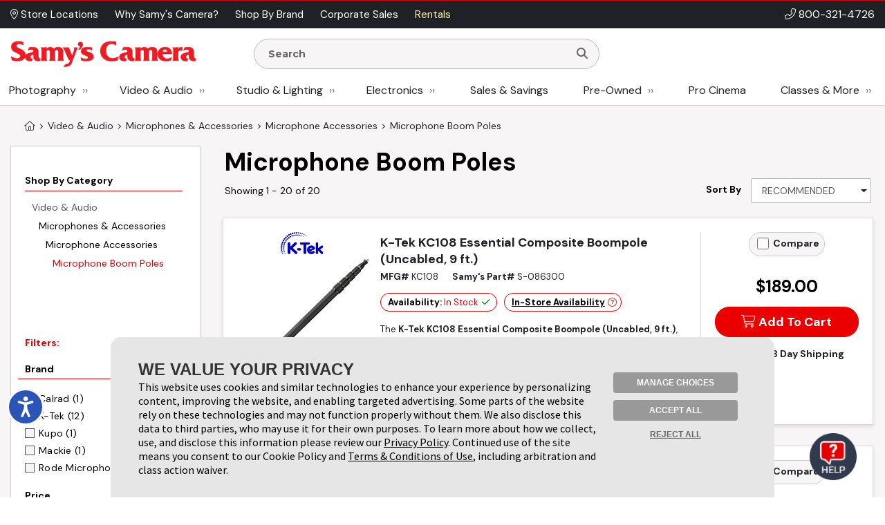

--- FILE ---
content_type: text/html;charset=UTF-8
request_url: http://admin.samys.com/c/Microphone-Boom-Poles/3/282.html
body_size: 657171
content:

<!DOCTYPE html>
















<html  xmlns="http://www.w3.org/1999/xhtml" xmlns:fb="http://ogp.me/ns/fb#" xmlns:og="http://ogp.me/ns#" itemscope="itemscope" itemtype="http://schema.org/Webpage" lang="en">
<head prefix="og: http://ogp.me/ns# fb: http://ogp.me/ns/fb# samys_app: http://ogp.me/ns/fb/samys_app#">
    <title>Microphone Boom Poles | Capture Audio Anywhere | Samy's Camera</title>
    












<meta http-equiv="Content-Type" content="text/html; charset=utf-8">
<meta http-equiv="Content-Language" content="EN">
<meta name="verify-v1" content="d1qEFDzcL97X8V2o5fN6RcycBQBkasCIxeJc/yWpRu4=" />
<meta http-equiv="Pragma" content="no-cache">
<meta http-equiv="Expires" content="-1">
<meta name="robots" content="noindex">
<meta name="description" itemprop="description" content="Shop microphone boom poles at Samys Camera. Record clean audio with shotgun mics, field recorders, and pop filters. Perfect for film, video, and interviews.">

<meta name="author" content="Samy's Camera">
<meta name="distribution" content="Global">
<meta name="revisit-after" content="1 days">
<meta name="copyright" content="(C) 1998-2026 Samys.com All Rights Reserved">
<meta itemprop="name" content="Samy's Camera" />
<meta itemprop="image" content="https://www.samys.com/images/general/facebook_share.jpg" />
<meta itemprop="copyrightHolder" content="Samys.com" />
<meta itemprop="copyrightYear" content="2026" />
<meta itemprop="isFamilyFriendly" content="true" />

    
<meta property="fb:app_id" content="471693462881401"/>
<meta property="og:type" content="other"/>
<meta property="og:url" content="https://www.samys.com/c/Microphone-Boom-Poles/3/282.html"/>
<meta property="og:title" content="Microphone Boom Poles | Capture Audio Anywhere | Samy's Camera"/>
<meta property="og:description" content="Shop microphone boom poles at Samys Camera. Record clean audio with shotgun mics, field recorders, and pop filters. Perfect for film, video, and interviews."/>
<meta property="og:image" content="https://www.samys.com/images/general/facebook_share.jpg"/>
<meta property="og:site_name" content="Samy's Camera"/>



    <link rel="P3Pv1" href="/w3c/p3p.xml">
    
    
    <link rel="canonical" itemprop="url" href="https://www.samys.com/c/Microphone-Boom-Poles/3/282.html" />
    
    <link rel="shortcut icon" href="/pg/jsp/favicon.ico" type="image/x-icon">
    <link rel="icon" href="/pg/jsp/favicon.ico" type="image/x-icon">
    <meta name="format-detection" content="telephone=no">
    <meta name="viewport" content="width=device-width, initial-scale=1.0" />
    <link rel="apple-touch-icon" href="/images/mobile/icons/apple_touch_button60x60.jpg" />
    <link rel="apple-touch-icon" sizes="76x76" href="/images/mobile/icons/apple_touch_button76x76.jpg" />
    <link rel="apple-touch-icon" sizes="120x120" href="/images/mobile/icons/apple_touch_button120x120.jpg" />
    <link rel="apple-touch-icon" sizes="152x152" href="/images/mobile/icons/apple_touch_button152x152.jpg" />
    <meta name="apple-mobile-web-app-capable" content="yes" />
    <meta name="apple-touch-fullscreen" content="yes" />
    <meta name="apple-mobile-web-app-title" content="Samy's Camera">

    
    

    
    
    
    





<script type="text/javascript" src="/global/jquery/jquery-3.7.1.min.js"></script>
<script type="text/javascript" src="/global/jquery/jquery-migrate-1.4.1.min.js"></script>
<script type="text/javascript" src="/pg/jsp/common/utils/js/jquery/bbq/jquery.ba-bbq.min.js"></script>

<script type="text/javascript" src="/global/nsfw/framework.jsp?oldPackage=false&isCheckoutPage=false"></script>
<script type="text/javascript" src="/global/misc_js/lazyload.js"></script>
<link href="/global/jquery/plugins/fancybox/jquery.fancybox.css" rel="stylesheet">

<script type="text/javascript">
var scriptLazyLoad = [];
var cssLazyLoad = [];

cssLazyLoad.splice(0, 0,'/global/lazy_load_css_bundle.jsp?forAdmin=false&updatedSwiper=true');
scriptLazyLoad.splice(0, 0, 
						'//js.braintreegateway.com/web/3.34.0/js/client.min.js',
						'//js.braintreegateway.com/web/3.34.0/js/data-collector.min.js',
						'//js.braintreegateway.com/web/3.34.0/js/hosted-fields.min.js',
						'//js.braintreegateway.com/web/3.34.0/js/apple-pay.min.js',
						'/global/lazy_load_script_bundle.jsp?forAdmin=false&updatedSwiper=true&localizedSwiper=true&btInit=false'
					);

function navToURL(urlForNav) {
	window.location = urlForNav;
}


jQuery(document).on('resourcesLoaded', function() {
	/* Extend the base field name validation in jquery.serialize-object.min.js to allow for hyphens in field names */
	jQuery.extend(FormSerializer.patterns, {
	  validate: /^[a-z][a-z0-9_-]*(?:\[(?:\d*|[a-z0-9_]+)\])*$/i,
	  key:      /[a-z0-9_-]+|(?=\[\])/gi,
	  named:    /^[a-z0-9_-]+$/i
	});
});
//Add cdnCache=true param to all JS for instart logic
for (var i = 0; i < scriptLazyLoad.length; i++) {
	var scriptPath = scriptLazyLoad[i];
	scriptLazyLoad[i] = scriptPath + (scriptPath.indexOf('?') != -1 ? '&' : '?') + 'cdnCache=true';
};
jQuery(document).on('windowLoaded', function() {
	var lazyScriptsLoaded = false;
	var lazyCSSLoaded = false;

	LazyLoad.css(cssLazyLoad, function () {
		lazyCSSLoaded = true;
		if (lazyScriptsLoaded && lazyCSSLoaded) {
			jQuery(document).trigger('resourcesLoaded');
		}
	},
	{
		prepend: true
	});
	LazyLoad.js(scriptLazyLoad, function () {
		lazyScriptsLoaded = true;
		if (lazyScriptsLoaded && lazyCSSLoaded) {
			jQuery(document).trigger('resourcesLoaded');
		}
	});

	// Loading Google Maps Separately
	var GM = document.createElement('script'); 
	GM.async = "true";
	GM.src = "//maps.googleapis.com/maps/api/js?v=3.exp&libraries=places&key=AIzaSyBmcHMOoGtCPGwYPmUYyG-zCU3Xb-2oni4";
	var script = document.getElementsByTagName('script')[0];
	script.parentNode.insertBefore(GM, script);
});
</script>
<script type="text/javascript">
var gRecaptchaOnloadCallback = function() {
  var recaptcha_containers = jQuery(document).find('[data-recaptcha-container="true"]');
  recaptcha_containers.each(function(){
    grecaptcha.render(this, {
          'sitekey' : '6Ldo1goTAAAAAKkHw2LlcTuOTYFxmUwrBXQGwLX0'
        });
  });
  jQuery('[name="g-recaptcha-response"]').attr('aria-hidden', true);
  jQuery('[name="g-recaptcha-response"]').attr('aria-label', 'Recaptcha Response');
};
jQuery(document).ready(function() {
  setTimeout(() => {
    var recaptcha_response_containers = jQuery(document).find('[name="g-recaptcha-response"]');
    recaptcha_response_containers.each(function(){
      jQuery(this).attr('aria-hidden', true);
      jQuery(this).attr('aria-label', 'Recaptcha Response');
    });
  }, "1000");
});
</script>




<script>
window.fbAsyncInit = function() {
    FB.init({
      appId  : '471693462881401',
      version: 'v2.9',
      status : true, // check login status
      cookie : true, // enable cookies to allow the server to access the session
      xfbml  : true
    });
    nox.social.facebook.setEventListeners();
    
};
nox.load.add(function() {
	// Load the SDK asynchronously
	(function(d, s, id){
	 var js, fjs = d.getElementsByTagName(s)[0];
	 if (d.getElementById(id)) {return;}
	 js = d.createElement(s); js.id = id;
	 js.src = "//connect.facebook.net/en_US/sdk.js";
	 fjs.parentNode.insertBefore(js, fjs);
	}(document, 'script', 'facebook-jssdk'));
});
</script>









<script type="text/javascript">
	jQuery(document).on('facebookLike', function(evnt) {
		
		if (nox.ui.modal.isOpen() && jQuery('#registrationThanksModalLikeButton').length > 0) {
			nox.social.facebook.render.rerenderLikeButtons(jQuery('#registrationThanksModalLikeButton'));
		}
	});
	jQuery(document).on('facebookCommentCreate', function(evnt) {
		var facebookResponse = evnt.response;
		var objType = '';
    	if (facebookResponse.href) {
    		if (facebookResponse.href.indexOf('/c/') != -1) {
            	objType = 'look';
            } else if (facebookResponse.href.indexOf('/p/') != -1) {
            	objType = 'product';
            } else if (facebookResponse.href.indexOf('/f/member-look-detail') != -1) {
            	objType = 'member_look';
            }
        }
        if (objType.length > 0) {
        	nox.social.facebook.customActions.send('comment', objType, facebookResponse.href);
        }
	});
	jQuery(document).on('twitterTweet', function() {
		
	});

</script>








<script type="text/javascript">
function initializeFBTimelineToggle() {
	jQuery(".toggle_fb_timeline_share").iButton({
		init: function($input) {
			$input.parents('div.toggle_fb_timeline_share_container').css('display', '');
		},
		change: function ($input){
			nox.member.setMemberAccountData({
				dataPointName: 'socialActivitySharing',
				newValue: $input.is(":checked")
			});
    	}
	});
}
nox.load.add(initializeFBTimelineToggle);
</script>

<script type="text/javascript">
jQuery(document).on("userBrowserDetected", function() {
	if (nox.member.info.browser == 'Explorer' && nox.member.info.browserVersion < 10) {
	    nox.ui.miniHelp('#siteWrapper', { name: 'browserVersion', moduleClass: 'textLarge', message: 'Our site is not 100% compatible with Internet Explorer ' + nox.member.info.browserVersion + '. We recommend you upgrade to <a href="http://windows.microsoft.com/en-us/internet-explorer/download-ie" target="_blank">Internet Explorer 11</a>, <a href="http://www.google.com/chrome/" target="_blank">Google Chrome</a>, or <a href="http://www.mozilla.org/en-US/firefox/new/" target="_blank">Firefox</a>.'});
	}
});
</script>




<script type="text/javascript">
jQuery(document).on('userAddedToEmailLists.incompleteAccountRegistration userAlreadyInEmailLists.incompleteAccountRegistration', function(evnt) {
	if (evnt.email && !nox.member.info.isMember && !evnt.preventIncompleteAccount) {
		var memberDataPassThrough = { email: evnt.email };
		if (nox.social.facebook.user.connected == true && nox.social.facebook.user.info && memberDataPassThrough.email == nox.social.facebook.user.info.email) {
			var facebookInfoForPassthrough = nox.utils.removeAllButSpecifiedKeysFromObject({
				object: nox.social.facebook.normalizeUserData().info,
				keysToKeep: ['email', 'firstName', 'lastName', 'birthMonth', 'birthDay', 'birthYear', 'gender', 'facebookID', 'greetingName']
			});
			memberDataPassThrough = jQuery.extend(true, {}, facebookInfoForPassthrough, memberDataPassThrough);
		}
		nox.member.registerIncompleteAccount({ memberData: memberDataPassThrough });
	} else {
		jQuery(document).trigger({
			type: 'userIncompleteAccountAlreadyRegistered'
		});
	}
});
</script>



<script type="text/javascript">
nox.load.add(function(){
	jQuery(document).on('click.gaTrackAd', '[data-ad-position]', function(event){
		event.preventDefault();
		var linkURL = jQuery(this).attr('href');
		var adSpotJSON = jQuery(this).data('adPosition');
		var adPositionName = adSpotJSON.hasOwnProperty('adPositionName') ? adSpotJSON["adPositionName"] : '';
		var adName = adSpotJSON.hasOwnProperty('adName') ? adSpotJSON["adName"] : '';
		nox.analytics.google.sendEvent({category: 'Ad Spot',action: 'Link Click',label: adPositionName + " - " + adName});
		if(jQuery(this).attr('target')=='_blank' || jQuery(this).attr('target')=='new') {
			window.open(linkURL);
		} else {
			window.location.href = linkURL;
		}
	});
});
</script>



<script type="text/javascript">
nox.load.add(function(){
	jQuery(document).on('click.gaTrackDataEvent', '[data-analytics-event]', function(event) {
		var $this = jQuery(this),
		$gaEventData = $this.data('analyticsEvent'),
		url = $this.attr('href');
		if($this.attr('href')) {
			event.preventDefault();
		}
		nox.analytics.google.sendEvent($gaEventData);
		if($this.attr('href')) {
			setTimeout(function() {
				if ($this.attr('target') && $this.attr('target') == '_blank') {
					window.open(url, '_blank');
				} else {
					window.location.href = url;
				}
			}, 100);
		}
	});
	jQuery(document).on('click.gaTrackDataEvent', '[data-analytics-ga4-event]', function(event) {
		var $this = jQuery(this),
		$ga4EventData = $this.data('analyticsGa4Event'),
		url = $this.attr('href');
		if($this.attr('href')) {
			event.preventDefault();
		}
		if($ga4EventData.action && $ga4EventData.object) {
			nox.analytics.ga4.event($ga4EventData.action, $ga4EventData.object);
		}
		if($this.attr('href') && !$this.data('analyticsEvent')) {
			setTimeout(function() {
				if ($this.attr('target') && $this.attr('target') == '_blank') {
					window.open(url, '_blank');
				} else {
					window.location.href = url;
				}
			}, 100);
		}
	});
});
</script>





<script type="text/javascript">
jQuery(document).on('click', '[data-product-hook="clickForPriceLink"], [data-product-hook="priceInCartLink"]' , function(event) {
	var $target = jQuery(event.target),
	$targetMapPriceParent = $target.parents('[data-product-hook="mapPriceContainer"]'),
	$targetProductDetailContainer = $targetMapPriceParent.parents('[data-product-detail]');

	if ($targetProductDetailContainer.length > 1) {
		$targetProductDetailContainer = $targetProductDetailContainer.first();
	}

	if ($target.is('[data-product-hook="clickForPriceLink"]')) {
		nox.ajax.load({
			target: $targetMapPriceParent,
			data: {
				linkClicked: true
			}
		});
	} else if ($target.is('[data-product-hook="priceInCartLink"]') && $targetProductDetailContainer.length > 0) {
		var $targetProductDetailContainerData = $targetProductDetailContainer.data('noxProductDetail');

		if ($targetProductDetailContainerData) {
			var fireFunction = function() {
				$targetProductDetailContainer.noxProductDetail('addCurrentProductToCart', {
					forMapPricingLink: true
				});
			};

			if ($target.is('[data-map-require-login="true"]')) {
				nox.member.secureGate({
					onAuthentication: fireFunction
				});
			} else {
				fireFunction();
			}
		}
	}
});

jQuery(document).on('userStateFetched', function() {
	if (nox.member.info.isMember) {
		jQuery('[data-product-hook="mapPriceLoginButton"]').hide().siblings('[data-product-hook="addToCartForm"]').show();
	}
});
</script>



<script type="text/javascript">
if((window.matchMedia('(orientation: landscape)').matches && window.matchMedia('(max-width: 850px)').matches) || window.matchMedia("(max-width: 767px)").matches) {
	jQuery(document).on('click', 'a[href*="/cart?action=editCart"]:not(.view-full-cart)', function(event) {
		event.preventDefault();
		if (nox.ui.modal.isOpen()) {
			nox.ui.modal.close(true);
		}
		jQuery('[data-viewpane-toggle="minicart"]').addClass('active');
		jQuery('[data-viewpane-name="minicart"]').addClass('active');
	});
}
</script>



<script type="text/javascript">

nox.load.add(function() {
	jQuery('a.samysLoadYoutubeVideo').each(function(index, elmnt) {
		var $fancyYTLink = jQuery(this);
		//console.log($fancyYTLink);
			$fancyYTLink.fancybox({
		    'padding' : 0,
		    'width' : 854,
		    'height': 480,
		    'type' : 'swf',
		    'href' : $fancyYTLink.attr('href').replace(new RegExp("watch\\?v=", "i"), 'v/') + '?autoplay=1',
		    'swf' : { 'wmode' : 'transparent', 'allowfullscreen' : 'true' }
		});
	});
	var $fancyLinks = jQuery("a.samysLoadImageGallery");
	$fancyLinks.each(function(index, elmnt) {
		var optionsObject = {
			helpers: {
				title: {
					type: 'inside'
				}
			}
		};

		var $fancyLink = jQuery(this);
		if ($fancyLink.is('.iframe')) {
			delete optionsObject.helpers.title.type;
		}
		$fancyLink.fancybox(optionsObject);
	});
});
</script>


<script type="text/javascript">
var $cartListSections,
	$cartLayover = null;

jQuery(document).on('DOMReady', function() {
	$cartListSections = jQuery('[data-cart-hook="miniCartContainer"] [data-cart-hook="productList"], [data-cart-hook="mobileMiniCartContainer"]');

	$cartLayover = new nox.ui.showLoadingLayover($cartListSections, {
		message: 'Loading Your Cart',
		minHeight: 140
	});

	$cartLayover.show();

	$cartListSections.on('ajaxLoadComplete', function() {
		$cartLayover.hide();
	});
});
jQuery(document).on('ajaxLoadComplete', '[data-cart-hook="miniCartContainer"], [data-cart-hook="mobileMiniCartContainer"]', function() {
	jQuery(document).on('addToCartInitiated', function(evnt) {
		$cartLayover = new nox.ui.showLoadingLayover($cartListSections, {
			message: 'Loading Your Cart',
			minHeight: 140
		});
		$cartLayover.show();
	});
	jQuery(document).on('addToCartFinished', function(evnt) {
		$cartLayover.hide();
	});

});
</script>
<script type="text/javascript" src="/global/jquery/plugins/creditcardvalidator/jquery.creditCardValidator.js?v=0427a"></script>
<script type="text/javascript">
nox.load.add(function() {
	nox.ui.tooltip.init(jQuery('[data-site-hook="quickShipTooltip"]:not([data-tooltip-initialized="true"])'), {
		maxWidth: 700,
		content: '<strong>FREE 1-3 Day Shipping on orders over $49*</strong><br><br><ul style="list-style: disc;margin-left: 12px;"><li>Orders placed before 1:00 pm PST, M-F, are processed the same day.</li><li>Orders placed after 1:00 pm PST ship the next business day.</li><li>Orders placed after 1:00 pm PST Friday ship the following Monday.</li><li>Processing does not guarantee same-day shipping - Orders may require verification.</li></ul><br>*Some exclusions apply - <a href="/g/FAQ/2431.html#freeshipping">learn more</a>',
		conentAsHTML: true,
		position: 'bottom'
	});
}, {
	fireOnContentChange: true
});
nox.load.add(function() {
	nox.ui.tooltip.init(jQuery('[data-site-hook="leasePaymentTooltip"]:not([data-tooltip-initialized="true"])'), {
		maxWidth: 700,
		content: '*Estimated payment is for a 36-month full-payout lease for eligible customers, subject to credit approval and final acceptance by SCL leasing company. Other leasing terms are available.<br><br>Minimum lease term is two years. Purchase amount must exceed $5,000. Other requirements apply. Click <a href="/leasing">here</a> for more information and to access our on-line lease application and calculator.',
		conentAsHTML: true,
		position: 'bottom'
	});
}, {
	fireOnContentChange: true
});
nox.load.add(function() {
	nox.ui.tooltip.init(jQuery('[data-site-hook="creditCardFinancingTooltip"]:not([data-tooltip-initialized="true"])'), {
		maxWidth: 700,
		content: '<p>6 Months* on purchases of $199.00 or more. 12 Months* on purchases of $299 or more with your Samy\'s Camera credit card.  Interest will be charged to your account from the purchase date if the promotional purchase is not paid in full within 6 or 12 Months or if you make a late payment. Minimum Monthly Payments Required.  Subject to credit approval. <a href="/financing">Click here</a> to Apply or for more information: <a href="/financing">www.samys.com/financing</a></p><p>*The Suggested Equal Monthly Payment shown may be greater than the required minimum monthly payment that will be on your billing statement when you use the 6 or 12 month promotional financing offer. This estimated payment : equals the promotional purchase amount divided by 6 or 12 (excluding taxes and shipping charges) rounded to the next highest whole dollar,*Would pay off the promotional purchase amount within 6 or 12 months, but only if there are no other balances on your account at any time during the 6 or 12 month promotional period and you make your payments on time. Your total payments will equal the amount of the promotional purchase amount. If the promotional purchase amount is not paid in full within 6 or 12 months, interest will be charged to your account from the purchase date and your total payments will be greater than the amount of the promotional purchase amount.</p>',
		conentAsHTML: true,
		position: 'bottom'
	});
}, {
	fireOnContentChange: true
});
nox.load.add(function() {
	nox.ui.tooltip.init(jQuery('[data-site-hook="taxInfoTooltip"]:not([data-tooltip-initialized="true"])'), {
		maxWidth: 450,
		theme: 'tooltip tooltip-tax-info',
		content: 'Samy\'s only collects tax on orders shipped to California, Nevada, and Maryland.<br><br>You may be responsible for tax on your purchases in your home state if other than CA, NV, or MD. Please consult with your tax advisor if you have questions regarding your liability.',
		conentAsHTML: true,
		position: 'bottom'
	});
}, {
	fireOnContentChange: true
});
nox.load.add(function() {
	nox.ui.tooltip.init(jQuery('[data-site-hook="productConditionTooltip"]:not([data-tooltip-initialized="true"])'), {
		maxWidth: 700,
		content: '<span class="bold">We determine Pre-owned Equipment Ratings with a rigorous multi-point inspection to help the next owner determine if this selection meets their equipment needs.</span><ul><li><span class="bold">LIKE NEW (10):</span> Includes original box, accessories and instructions. Equipment rates 95% to 100% of original new condition. Extremely low shutter count.</li><li><span class="bold">EXCELLENT (9):</span> Equipment rates 90% to 94% of original condition. Exceptional condition with slight wear. Very low shutter count.</li><li><span class="bold">VERY GOOD (8):</span> Equipment rates 80% to 89% of original condition. Shows moderate wear, possible small dings and blemishes. Low shutter count.</li><li><span class="bold">GOOD (7):</span> Equipment rates 70% to 79% of original condition. More than average wear, may have dents, dings and worn finishes. Moderate shutter count.</li><li><span class="bold">FAIR (6):</span> Equipment has heavy use and wear. High shutter count.</li><li><span class="bold">FOR PARTS ONLY (5):</span> Equipment may not be in working condition and is intended for parts only. Equipment is sold as-is without warranty and is not eligible for return.</li></ul>',
		conentAsHTML: true,
		position: 'bottom'
	});
}, {
	fireOnContentChange: true
});
function toggleWarrantyPane() {
	if(jQuery('.warranty-pane').hasClass('active')) {
		jQuery('.warranty-pane').removeClass('active');
		jQuery('.menu-overlay').remove();
	} else {
		jQuery('.warranty-pane').addClass('active');
		if(jQuery('.menu-overlay').length == 0) {
			var $menuOverlay = jQuery(document.createElement('div')).addClass('menu-overlay absolute');
			jQuery('body').append($menuOverlay);
		}
	}
}
function toggleSynchronyPane() {
	if(jQuery('.synchrony-pane').hasClass('active')) {
		jQuery('.synchrony-pane').off("transitionend");
		jQuery('#synchrony').hide();
		jQuery('.menu-overlay').remove();
		jQuery('.synchrony-pane').removeClass('active');
	} else {
		jQuery('.synchrony-pane').on("transitionend",function(){
			jQuery('#synchrony').show()
		});
		jQuery('.synchrony-pane').addClass('active');
		if(jQuery('.menu-overlay').length == 0) {
			var $menuOverlay = jQuery(document.createElement('div')).addClass('menu-overlay absolute');
			jQuery('body').append($menuOverlay);
		}
	}
}
jQuery(document).ready(function() {
	jQuery(".learn-more-btn.not-http").on("click", function(e) {
		e.preventDefault();
		var warrantyURL = jQuery(this).data("warranty-url");

		if (warrantyURL) {
			//console.log(warrantyURL);
			if (jQuery('.warranty-pane').hasClass('active')) {
				jQuery('.warranty-pane').off("transitionend");
				jQuery('.warranty-pane').hide();
				jQuery('.menu-overlay').remove();
				jQuery('.warranty-pane').removeClass('active');
			} else {
				var warrantyNewWindowLink = jQuery('#warranty-new-window');

                warrantyNewWindowLink.attr('href', warrantyURL);

				jQuery('#warranty-info').show();

				var params = {
					hideTemplate: true
				};

				jQuery.ajax({
					url: warrantyURL,
					method: 'GET',
					data: params,
					success: function(data) {
						jQuery("#warranty-info").html(data);
						jQuery(".warranty-pane").show();
					},
					error: function(xhr, status, error) {
						console.error("AJAX Error:", xhr, status, error);
						jQuery("#warranty-info").html("An error occurred while loading the warranty information.");
					}
				});

				jQuery('.warranty-pane').addClass('active');
				if (jQuery('.menu-overlay').length === 0) {
						//console.log("menu-overlay length 0");
						var $menuOverlay = jQuery(document.createElement('div')).addClass('menu-overlay absolute');
						jQuery('body').append($menuOverlay);
				}
			}
		}
	});
});

jQuery(document).ready(function() {
	jQuery(document).on('change', '[data-cart-item-hook-new="warranty"]', function() {
		var $warrantyItem = jQuery(this);
		var $warrantyItemsContainer = $warrantyItem.closest('[data-warranty-options]');
		var warrantyPID = $warrantyItem.val();
		var warrantyForProductPID = $warrantyItem.data('warranty-for-product-pid');
		var isProductPage = $warrantyItem.data('is-product-page');

		var pidString = jQuery('[data-product-hook="productID"]').val();
		var mpidString = jQuery(this).val();

		if($warrantyItem.is(':checked')) {
            // Uncheck all other checkboxes
			$warrantyItemsContainer.find('[data-cart-item-hook-new="warranty"]').not($warrantyItem).each(function() {
				this.checked = false;
			});

			// If the product page, update the Mpid, otherwise add warranty to cart and send to cart page
			if (isProductPage) {
				jQuery('input[name=Mpid]').val(warrantyPID);
				
				var $productDetailContainer = $warrantyItemsContainer.parents('[data-product-detail]');
				var productDetailJSON = $productDetailContainer.data('productDetail');
				productDetailJSON["warrantyProductID"] = warrantyPID;
				$productDetailContainer.data('productDetail', productDetailJSON);
			} else if(warrantyPID != 0 && warrantyForProductPID != 0) {
				nox.utils.sessionAttributes.setIntHash({
					attributeName: 'addedWarrantyProducts',
					hashKey: warrantyForProductPID,
					hashValue: warrantyPID,
					complete: function(jqXHR, textStatus) {
						nox.commerce.cart.addProductToCart({sendEvent: false, data: { pid: warrantyPID  }, complete: function(){
						location.href='/cart?action=editCart';
					}});
					}
				});
			} 
        } else if (isProductPage) { // If unchecked and is product page
			jQuery('input[name=Mpid]').val('');
			var $productDetailContainer = $warrantyItemsContainer.parents('[data-product-detail]');
			var productDetailJSON = $productDetailContainer.data('productDetail');
			delete productDetailJSON["warrantyProductID"];
			$productDetailContainer.data('productDetail', productDetailJSON);
        }
	});
});

</script>











<!-- Google Tag Manager -->
<script>(function(w,d,s,l,i){w[l]=w[l]||[];w[l].push({'gtm.start':new Date().getTime(),event:'gtm.js'});var f=d.getElementsByTagName(s)[0],j=d.createElement(s);j.async=true;j.src="https://sst.samys.com/3zondtldgqikg.js?"+i;f.parentNode.insertBefore(j,f);})(window,document,'script','dataLayer','j=aWQ9R1RNLVBTM0pWRDk%3D&sort=asc');</script>
<!-- End Google Tag Manager -->



<link rel="stylesheet" type="text/css" href="/global/css/font_declarations.css">
<link rel="preconnect" href="https://fonts.googleapis.com">
<link rel="preconnect" href="https://fonts.gstatic.com" crossorigin>
<link href="https://fonts.googleapis.com/css2?family=DM+Sans:ital,wght@0,400;0,500;0,700;1,400;1,500;1,700&display=swap" rel="stylesheet">
<link href='https://fonts.googleapis.com/css?family=Montserrat:400,700|Arapey:400italic' rel='stylesheet' type='text/css'>

<link href="/global/css/font_files/fontawesome/css/all.css" rel="stylesheet">
<link rel="stylesheet" type="text/css" href="/global/css/css.jsp">
<!--[if lt IE 10]>
	<link rel="stylesheet" type="text/css" href="/global/css/css_ie_old.jsp">
<![endif]-->
<link rel="stylesheet" type="text/css" href="/images/css/custom_stylesheet.css">



<!--[if IE]>
<style type="text/css">
  .clearfix {
    zoom: 1;     /* triggers hasLayout */
    }  /* Only IE can see inside the conditional comment
    and read this CSS rule. Don't ever use a normal HTML
    comment inside the CC or it will close prematurely. */
</style>
<![endif]-->

<script type="text/javascript" src="/cdn-non-cached-init-js?saveDestination=false&pfuri=/c/Microphone-Boom-Poles/3/282.html&oruri=/pg/jsp/charts/productchart.jsp&preventStyleQuizProcessing=false&preventRegisterModalProcessing=false&emitPageView=true&dispid3=282&categoryLevel=3&categoryID=282&pageType=general"></script>


<script src="https://buy.syf.com/digitalbuy/js/merchant_ff.js"></script>
    
    <script>
    function newsletterModal () {
        nox.load.add(function(){
            nox.ui.modal.open("/modules/modals/newsletter/subscribe.jsp", {
                'padding': 0,
                'width' : '550px',
                'wrapCSS' : 'newsletterModal'
            });
        })
    }

    function scrollToContent() {
    
        jQuery(window).scrollTop(jQuery('.wrap-site-content').offset().top - 35);
    
    }
    </script>
    
    
    <link rel="stylesheet" href="/global/jquery/plugins/swiper/7.4.1/swiper-bundle.min.css"/>
    <script src="/global/jquery/plugins/swiper/7.4.1/swiper-bundle.min.js"></script>
    
</head>
<body class="state-standard" style="">
<!-- Google Tag Manager (noscript) -->
<noscript><iframe src="https://sst.samys.com/ns.html?id=GTM-PS3JVD9" height="0" width="0" style="display:none;visibility:hidden"></iframe></noscript>
<!-- End Google Tag Manager (noscript) -->


    

<div id="fb-root"></div>

<div id="globalAlertBar" align="center" class="global-alert-bar" style="display:none;">&nbsp;</div>
<div class="wrap-allContent" id="siteWrapper">
	

	










	<div class="fixed-top-nav-container">
		<div class="fixed-top-nav wrap-site-top">
			<div class="utility-bar-container">
				<div class="content-container flex align-center space-between no-wrap">
					<div>
						








<nav>
	<ul class="menu  top-ancillary flex no-wrap">
	
			
				<li class="first ">
					
						<span><a  id="menu-1409-0" href="/stores" role="button"><i class="fal fa-map-marker-alt" aria-hidden="true"></i> Store Locations </a></span>
					
					
				</li>
			
		
			
				<li class=" ">
					
						<span><a  id="menu-1409-1" href="/g/why-choose-samys/4806.html" role="button">Why Samy's Camera? </a></span>
					
					
				</li>
			
		
			
				<li class=" ">
					
						<span><a  id="menu-1409-2" href="/pg/jsp/general/allbrands.jsp" role="button">Shop By Brand </a></span>
					
					
				</li>
			
		
			
				<li class=" ">
					
						<span><a  id="menu-1409-3" href="/g/Government-Corporate-Sales/2428.html" role="button">Corporate Sales </a></span>
					
					
				</li>
			
		
			
				<li class=" last">
					
						<span><a  id="menu-1409-4" href="/rent" role="button">Rentals </a></span>
					
					
				</li>
			
		
	</ul>
</nav>

<script type="text/javascript">
nox.load.add(function() {
	nox.ui.dropdownMenu('.menu');	
});
</script>
					</div>
					<div class="bold text-right phone-num" style="font-size: 16px;"><i class="fal fa-phone-alt" aria-hidden="true"></i> <a href="tel:18003214726">800-321-4726</a></div>
				</div>
			</div>
			<div class="non-mobile">
				<div class="logo-row">
					<div class="content-container flex align-center space-between no-wrap">
						<div class="flex align-center no-wrap" style="width:80%;">
							<div class="logo-container">
								<a href="/">
									<img src="/images/headers/header_logo.png" alt="Samy's Camera" style="display:block;" />
								</a>
							</div>
								<div style="margin:0px 15px; width: 50%;">
									<div>
										





<script type="text/javascript">
nox.load.add(function(){
	jQuery('.searchForm').on('submit', function(evnt) {
   evnt.preventDefault();
   var searchst = this.searchstring.value.toLowerCase();
   
   if(searchst.length >0){
   	nox.analytics.google.pageView({page: '/search_results?searchstring=' +  encodeURIComponent(searchst)});
   	window.location = '/s/' + searchst + '';
   }
   

});
jQuery(".resultsContainer").niceScroll({cursoropacitymin:1, cursorcolor:"#FF3737", background:"#ffffff", cursorborderradius:"0px",cursorborder:"none", cursorwidth: '8px'});
});
</script>
<div class="mini-search " >
	<form name="searchform" action="/search" method="get" class="searchForm" onsubmit="return false">
    		<div class="search-input-container">
				<input class="search-input " name="searchstring" aria-label="Enter Search Terms" value="" placeholder="Search" style="font-family: 'Montserrat', Arial, sans-serif !important; font-weight: 900;" autocomplete="off" type="text">
				<button type="submit" aria-label="Search"><i class="fa fa-search"></i></button>
			</div>
        
        	<div class="resultsContainer " data-autocomplete-hook="resultsContainer"></div>
        
        <div data-searchspring-autocomplete>
            <div class="flex">
                <div data-autocomplete-hook="searchSuggestions" class="searchSuggestions">
                    <div class="header">Suggestions for "<span data-autocomplete-hook="searchTerm"></span>"</div>
                    <div data-autocomplete-hook="suggestionList"></div>
                </div>
                <div data-autocomplete-hook="productSuggestions" class="productSuggestions">
                    <div class="header">Top Products</div>
                    <div class="flex center" data-autocomplete-hook="productList"></div>
                </div>
            </div>
        </div>
        
    </form>
</div>




<script type="text/javascript">
	// var $searchInput = jQuery('form[name="searchform"] .search-input[name="searchstring"]'),
	var $searchInput = null,
	$searchForm = null,
	$autoCompleteContainer = null,
	$searchSuggestionsContainer = null,
	$productSuggestionsContainer = null,
	suggestedTermIndex = -1,
	suggestedProdIndex = -1;
	var eventAdded = false,
	fired = false;
	jQuery('form[name="searchform"] .search-input[name="searchstring"]').focus(function() {
	var $searchInput = jQuery(this),
	$searchForm = $searchInput.parents('form'),
	
	// OLD
	//$autoCompleteContainer = jQuery('#searchspring-autocomplete'),
	//$searchSuggestionsContainer = jQuery('#searchspring-autocomplete [data-autocomplete-hook="suggestionList"]'),
	//$productSuggestionsContainer = jQuery('#searchspring-autocomplete [data-autocomplete-hook="productList"]'),
	
	// NEW
	$autoCompleteContainer = $searchForm.find('[data-searchspring-autocomplete]'),
	$searchSuggestionsContainer = $autoCompleteContainer.find('[data-autocomplete-hook="suggestionList"]'),
	$productSuggestionsContainer = $autoCompleteContainer.find('[data-autocomplete-hook="productList"]');
	// suggestedTermIndex = -1,
	// suggestedProdIndex = -1;

	window.appendSuggestion = function(text, num) {
		var displayText = text;
		if ($searchInput.val().length > 0) {
			displayText = displayText.replace($searchInput.val(), '<span class="bold">' + $searchInput.val() + '</span>');
		}
		$searchSuggestionsContainer.append('<a id="suggestedTerm' + num + '" onfocus="updateProductSuggestions(\'' + text + '\')" onmouseover="updateProductSuggestions(\'' + text + '\')" href="/s/' + text + '' + '">' + displayText + '</a>');
	}

	
	window.updateProductSuggestions = function(text) {
		var resultsPerPage = 6;
		if((window.matchMedia('(orientation: landscape)').matches && window.matchMedia('(max-width: 850px)').matches) || window.matchMedia("(max-width: 767px)").matches) {
			resultsPerPage = 4;
		}
		jQuery.getJSON('https://mpzm18.a.searchspring.io/api/search/autocomplete.json?resultsFormat=native&siteId=mpzm18', {
				resultsPerPage: resultsPerPage,
				page: 0,
				q: text,
				'bgfilter.availableforrent': 0
			}).done(function(data) {
				jQuery('[data-autocomplete-hook="searchTerm"]').html(text);
				$productSuggestionsContainer.html('');
				//jQuery('#searchspring-autocomplete [data-autocomplete-hook="productSuggestions"] a.header').remove();
				$autoCompleteContainer.find('[data-autocomplete-hook="productSuggestions"] a.header').remove();
				for(var i = 0; i < data.results.length; i++) {
					var containerClasses = 'suggested-product-container';
					
					var prodImageURL = data.results[i].imageUrl; 
					
					$productSuggestionsContainer.append('<a onmousedown="return intellisuggestTrackClick(this, \'' + data.results[i].intellisuggestData + '\', \'' + data.results[i].intellisuggestSignature + '\')" id="suggestedProd' + i + '" href="' + data.results[i].url + '' + '" class="suggested-product-container"><img src="' + prodImageURL + '" alt="' + data.results[i].name + '"/><div>' + data.results[i].name + '</div></a>');
				}
				if(data.pagination.totalResults > (resultsPerPage - 1)) {
					//jQuery('#searchspring-autocomplete [data-autocomplete-hook="productSuggestions"]').append('<a id="viewMoreAutoComplete" class="header" href="/s/' + text + '">View all possible matches (' + data.pagination.totalResults + ')</a>');
					$autoCompleteContainer.find('[data-autocomplete-hook="productSuggestions"]').append('<a id="viewMoreAutoComplete" class="header" href="/s/' + text + '' + '">View all possible matches (' + data.pagination.totalResults + ')</a>');
				}
			});
	}

	$searchInput.on('keyup focus', function(evnt) {
		suggestedTermIndex = -1;
		suggestedProdIndex = -1;
		if(evnt.keyCode != 37 && evnt.keyCode != 38 && evnt.keyCode != 39) {
			let inputValue = $searchInput.val();
			if (inputValue.length > 0) {
				var searchValue = inputValue.replace(/\+/g,' ');
				updateProductSuggestions(searchValue);
				jQuery.getJSON('https://mpzm18.a.searchspring.io/api/suggest/query?siteId=mpzm18', {
					query: searchValue,
					'bgfilter.availableforrent': 0
				}).done(function(data) {
					$searchSuggestionsContainer.html('');
					$productSuggestionsContainer.html('');
					//var $menuOverlay = jQuery(document.createElement('div')).addClass('menu-overlay');
					var suggestedText = '';
					if(data.suggested != null) {
						suggestedText = data.suggested.text;
					}
					if(suggestedText.length > 0) {
						/*if(jQuery('.menu-overlay').length === 0) {
                    		jQuery('#wrap-site-content-and-bottom').append($menuOverlay);
						}*/
						appendSuggestion(suggestedText, 0);
						if(data.alternatives != null) {
							for(var i = 0; i < data.alternatives.length; i++) {
								appendSuggestion(data.alternatives[i].text, i+1);
							}
						}
						
						// if(!eventAdded) {
							document.addEventListener('click', autoCompleteClickOut);
							document.addEventListener('keydown', autoCompleteLinkFocus);
							document.addEventListener('keyup', stopEventPropagation);

							// eventAdded = true;
						// }
						$autoCompleteContainer.addClass('active');
					} else {
						// eventAdded = false;
						removeAutoCompleteClickListener();
						//jQuery('.menu-overlay').remove();
						$autoCompleteContainer.removeClass('active');
					}
				});
			} else {
				// removeAutoCompleteClickListener();
				document.removeEventListener('click', autoCompleteClickOut);
        		document.removeEventListener('keydown', autoCompleteLinkFocus);
				document.removeEventListener('keyup', stopEventPropagation);
				$autoCompleteContainer.removeClass('active');
				//jQuery('.menu-overlay').remove();

			}
		}
	});

	window.autoCompleteLinkFocus = function (evnt) {
    	var keyCode = evnt.keyCode,
    	$suggestedLinks = $searchSuggestionsContainer.find('a'),
    	$suggestedProdLinks = $productSuggestionsContainer.find('a'),
    	mobileView = false;
		if((window.matchMedia('(orientation: landscape)').matches && window.matchMedia('(max-width: 850px)').matches) || window.matchMedia("(max-width: 767px)").matches) {
			mobileView = true;
		}
    	if($autoCompleteContainer.is(':visible') && !fired) {
			fired = true;
    		if(keyCode == 37 || keyCode == 38 || keyCode == 39 || keyCode == 40) {
    			evnt.preventDefault();
    		}
    		if($searchInput.is(':focus')) {
    			if(keyCode == 40) {
    				suggestedTermIndex = 0;
    				// suggestedProdIndex = 0;
					$searchSuggestionsContainer.find('#suggestedTerm0').focus();
    				// jQuery('#suggestedTerm0').focus();
    			}
    		} else if($searchSuggestionsContainer[0].contains(document.activeElement)) {
	    		if(keyCode == 38) {
	    			--suggestedTermIndex;
	    			if(suggestedTermIndex > -1) {
		    			var linkID = '#suggestedTerm' + suggestedTermIndex;
						$searchSuggestionsContainer.find(linkID).focus();
		    			// jQuery(linkID).focus();
	    			} else {
	    				suggestedTermIndex = -1;
						suggestedProdIndex = -1;
	    				$searchInput.focus();
	    			}
	    		}
	    		if(keyCode == 39) {
	    			suggestedProdIndex = 0;
					$productSuggestionsContainer.find('#suggestedProd0').focus();
	    			// jQuery('#suggestedProd0').focus();
	    		}
	    		if(keyCode == 40) {
	    			if(suggestedTermIndex < ($suggestedLinks.length - 1)) {
	    				++suggestedTermIndex;
	    				var linkID = '#suggestedTerm' + suggestedTermIndex;
						$searchSuggestionsContainer.find(linkID).focus();

		    			// jQuery(linkID).focus();
	    			} else if(mobileView) {
	    				suggestedProdIndex = 0;
						$productSuggestionsContainer.find('#suggestedProd0').focus();
	    				// jQuery('#suggestedProd0').focus();		    			
		    		}
	    		}
	    	} else if($productSuggestionsContainer[0].contains(document.activeElement)) {
	    		if(keyCode == 37) {
	    			var linkID = '';
	    			if(suggestedProdIndex == 0) {
	    				suggestedProdIndex = -1;
	    				linkID = '#suggestedTerm' + suggestedTermIndex;
						$searchSuggestionsContainer.find(linkID).focus();
	    			} else {
	    				--suggestedProdIndex;
	    				linkID = '#suggestedProd' + suggestedProdIndex;
						$productSuggestionsContainer.find(linkID).focus();
	    			}
	    			// jQuery(linkID).focus();
	    		}
	    		if(keyCode == 38) {
	    			if(mobileView) {
	    				var linkID = '';
	    				if(suggestedProdIndex > 1) {
	    					suggestedProdIndex = suggestedProdIndex - 2;
			    			linkID = '#suggestedProd' + suggestedProdIndex;
						$productSuggestionsContainer.find(linkID).focus();

		    			} else {
		    				linkID = '#suggestedTerm' + suggestedTermIndex;
							$searchSuggestionsContainer.find(linkID).focus();
		    			}
						// jQuery(linkID).focus();
	    			} else {
		    			if(suggestedProdIndex > 2) {
	    					suggestedProdIndex = suggestedProdIndex - 3;
			    			var linkID = '#suggestedProd' + suggestedProdIndex;
							$productSuggestionsContainer.find(linkID).focus();
			    			// jQuery(linkID).focus();
		    			} else {
		    				suggestedProdIndex = -1;
		    				suggestedTermIndex = -1;
		    				$searchInput.focus();
		    			}
		    		}
	    		}
	    		if(keyCode == 39) {
	    			var $suggestedProds = $productSuggestionsContainer.find('a'),
	    			linkID = '';
	    			if(suggestedProdIndex < ($suggestedProds.length - 1)) {
	    				++suggestedProdIndex;
	    				linkID = '#suggestedProd' + suggestedProdIndex;
						$productSuggestionsContainer.find(linkID).focus();

	    			} else {
	    				linkID = '#viewMoreAutoComplete';
						$autoCompleteContainer.find(linkID).focus();

	    			}
	    			// jQuery(linkID).focus();
	    		}
	    		if(keyCode == 40) {
	    			if(mobileView) {
	    				if(suggestedProdIndex < 2) {
		    				suggestedProdIndex = suggestedProdIndex + 2;
			    			var linkID = '#suggestedProd' + suggestedProdIndex;
							$productSuggestionsContainer.find(linkID).focus();

		    			} else {
		    				linkID = '#viewMoreAutoComplete';
							$autoCompleteContainer.find(linkID).focus();
		    			}
	    			} else {
		    			if(suggestedProdIndex < 3) {
		    				suggestedProdIndex = suggestedProdIndex + 3;
			    			var linkID = '#suggestedProd' + suggestedProdIndex;
							$productSuggestionsContainer.find(linkID).focus();

		    			} else {
		    				linkID = '#viewMoreAutoComplete';
							$autoCompleteContainer.find(linkID).focus();
		    			}
		    		}
	    			// jQuery(linkID).focus();
	    		}
	    	} else if(jQuery('#viewMoreAutoComplete').is(':focus')) {
    			if(keyCode == 37) {
    				suggestedProdIndex = $suggestedProdLinks.length - 1;
	    			var linkID = '#suggestedProd' + suggestedProdIndex;
					$productSuggestionsContainer.find(linkID).focus();
	    			// jQuery(linkID).focus();
	    		}
	    		if(keyCode == 38) {
	    			var linkID = '#suggestedProd' + suggestedProdIndex;
					$productSuggestionsContainer.find(linkID).focus();
	    			// jQuery(linkID).focus();
	    		}
    		}
    	}
    }
	
	window.autoCompleteClickOut = function (evnt) {
        var $target = jQuery(event.target);
        if(($target.closest($searchForm) == null || !$target.closest($searchForm).length) && $autoCompleteContainer.is(':visible')) {
        	evnt.preventDefault();
            $autoCompleteContainer.removeClass('active');
            removeAutoCompleteClickListener();
        }
    }
    
    window.removeAutoCompleteClickListener = function () {
        document.removeEventListener('click', autoCompleteClickOut);
        document.removeEventListener('keydown', autoCompleteLinkFocus);
		//jQuery('.menu-overlay').remove();
    }

	window.stopEventPropagation = function() {
		fired = false;
	}
	});
</script>


									</div>
								</div>
						</div>
						<div class="flex no-wrap align-center">
							<div class="menu header-ancillary flex no-wrap end">
								<div style="padding-right:15px;" data-reload-on-event="userLoggedIn userLoggedOut userIncompleteAccountFinished windowLoaded" data-ajax='{"url": "/modules/menus/top_ancillary_menu.jsp", "data": { "menuCategoryID": "1410", "subMenuBullets": false, "topWedge": true } }'>
								</div>
								
								<div data-reload-on-event="DOMReady" data-ajax='{"url": "/cart?action=editcart&include=true&destinationpage=/modules/cart/mini_cart.jsp&jc_getBestDomestic=false"}' data-cart-hook="miniCartContainer">
								</div>
								
							</div>
						</div>
					</div>
				</div>
				<div class="top-main-menu content-container flex no-wrap space-between align-center">
					









<div class="flex-menu" data-menu='{}' data-menu-options='{"delayBeforeShowPoll": 150}' data-menu-active=''>

  <div class="menu-item" data-menu-hook="menuItem"  >
    <a  title="Photography" href="/c/Photography/1/113.html"  data-toggle="dropdown">Photography</a>
    
    <div class="sub-menu" data-menu-hook="subMenu">
      <div class="flex no-wrap space-between">
        <div class="column-container flex no-wrap">
          <div class="menu-column">
        
            <div class="menu-item" data-menu-hook="menuItem">
              <a  title="Cameras" href="/c/Cameras/1/101.html" ><i class='fa fa-camera' aria-hidden='true'></i>Cameras</a>
            </div>
            
            <div class="sub-menu-active">
            
              <div class="sub-menu-item">
                <a  title="DSLR" href="/c/Digital-SLRs/2/102.html" >DSLR</a>
              </div>
              
              <div class="sub-menu-item">
                <a  title="Mirrorless" href="/c/Digital-Mirrorless-Cameras/2/633.html" >Mirrorless</a>
              </div>
              
              <div class="sub-menu-item">
                <a  title="Point & Shoot" href="/c/Digital-Point--Shoots/2/103.html" >Point & Shoot</a>
              </div>
              
              <div class="sub-menu-item">
                <a  title="Medium Format" href="/c/Digital-Medium-Format/2/130.html" >Medium Format</a>
              </div>
              
              <div class="sub-menu-item">
                <a  title="Film Cameras" href="/c/Film-Cameras/2/105.html" >Film Cameras</a>
              </div>
              
              <div class="sub-menu-item">
                <a  title="All Cameras" href="/c/Cameras/1/101.html" >All Cameras</a>
              </div>
              
              <div class="sub-menu-item">
                <a aria-hidden='true' tabindex='-1' title="" href="" ></a>
              </div>
              
              <div class="sub-menu-item">
                <a aria-hidden='true' tabindex='-1' title="" href="" ></a>
              </div>
              
              <div class="sub-menu-item">
                <a aria-hidden='true' tabindex='-1' title="" href="" ></a>
              </div>
              
              <div class="sub-menu-item">
                <a aria-hidden='true' tabindex='-1' title="<b>SHOP BY BRAND</b>" href="" ><b>SHOP BY BRAND</b></a>
              </div>
              
              <div class="sub-menu-item">
                <a  title="Canon Cameras" href="/c/Canon-Cameras/2/810.html" >Canon Cameras</a>
              </div>
              
              <div class="sub-menu-item">
                <a  title="Nikon Cameras" href="/s/nikon%20cameras" >Nikon Cameras</a>
              </div>
              
              <div class="sub-menu-item">
                <a  title="Fujifilm Cameras" href="/s/fujifilm%20cameras" >Fujifilm Cameras</a>
              </div>
              
              <div class="sub-menu-item">
                <a  title="Leica Cameras" href="/s/leica%20cameras" >Leica Cameras</a>
              </div>
              
              <div class="sub-menu-item">
                <a  title="Sony Cameras" href="/s/sony%20cameras" >Sony Cameras</a>
              </div>
              
              <div class="sub-menu-item">
                <a  title="Panasonic Cameras" href="/s/panasonic%20cameras" >Panasonic Cameras</a>
              </div>
              
              <div class="sub-menu-item">
                <a  title="Sigma Cameras" href="/s/sigma%20cameras" >Sigma Cameras</a>
              </div>
              
            </div>
            
            
        
            <div class="menu-item" data-menu-hook="menuItem">
              <a  title="Lenses & Accessories" href="/c/Lenses--Accessories/1/116.html" ><i class='fa fa-aperture' aria-hidden='true'></i>Lenses & Accessories</a>
            </div>
            
            <div class="sub-menu-active">
            
              <div class="sub-menu-item">
                <a  title="Wide Angle" href="/c/Wide-Angle-Lenses/3/124.html" >Wide Angle</a>
              </div>
              
              <div class="sub-menu-item">
                <a  title="Fisheye Lenses" href="/c/Fisheye-Lenses/3/424.html" >Fisheye Lenses</a>
              </div>
              
              <div class="sub-menu-item">
                <a  title="Normal Lenses" href="/c/Normal-Lenses/3/125.html" >Normal Lenses</a>
              </div>
              
              <div class="sub-menu-item">
                <a  title="Macro Lenses" href="/c/Macro-Lenses/3/128.html" >Macro Lenses</a>
              </div>
              
              <div class="sub-menu-item">
                <a  title="Telephoto Lenses" href="/c/Telephoto-Lenses/3/127.html" >Telephoto Lenses</a>
              </div>
              
              <div class="sub-menu-item">
                <a  title="Zoom Lenses" href="/c/Zoom-Lenses/3/126.html" >Zoom Lenses</a>
              </div>
              
              <div class="sub-menu-item">
                <a  title="Tilt-shift Lenses" href="/c/Tilt-shift-Lenses/3/129.html" >Tilt-shift Lenses</a>
              </div>
              
              <div class="sub-menu-item">
                <a  title="Large Format Lenses" href="/c/Large-Format-Lenses/2/119.html" >Large Format Lenses</a>
              </div>
              
              <div class="sub-menu-item">
                <a  title="Auxiliary Lenses" href="/c/Auxiliary-Lenses--Accessories/2/118.html" >Auxiliary Lenses</a>
              </div>
              
              <div class="sub-menu-item">
                <a  title="Lens Filters" href="/c/Filters/2/122.html" >Lens Filters</a>
              </div>
              
              <div class="sub-menu-item">
                <a  title="Lens Accessories" href="/c/Lens-Accessories/2/120.html" >Lens Accessories</a>
              </div>
              
              <div class="sub-menu-item">
                <a  title="All Lenses & Accessories" href="/c/Lenses--Accessories/1/116.html" >All Lenses & Accessories</a>
              </div>
              
            </div>
            
            
        
            <div class="menu-item" data-menu-hook="menuItem">
              <a  title="Camera Accessories" href="/c/Camera-Accessories/1/106.html" ><i class='fas fa-bolt' aria-hidden='true'></i>Camera Accessories</a>
            </div>
            
            <div class="sub-menu-active">
            
              <div class="sub-menu-item">
                <a  title="Flashes & Accessories" href="/c/Flashes--Accessories/2/138.html" >Flashes & Accessories</a>
              </div>
              
              <div class="sub-menu-item">
                <a  title="Batteries & Adapters" href="/c/Batteries--Power-Adapters/2/140.html" >Batteries & Adapters</a>
              </div>
              
              <div class="sub-menu-item">
                <a  title="Cable Releases & Remotes" href="/c/Cable-Releases--Remotes/2/141.html" >Cable Releases & Remotes</a>
              </div>
              
              <div class="sub-menu-item">
                <a  title="White Balance & Color Calibration" href="/c/Camera-White-Balance--Color-Calibration/2/116.html" >White Balance & Color Calibration</a>
              </div>
              
              <div class="sub-menu-item">
                <a  title="LCD Accessories & Camera Straps" href="/c/LCD-Accessories--Camera-Straps/2/144.html" >LCD Accessories & Camera Straps</a>
              </div>
              
              <div class="sub-menu-item">
                <a  title="Diopters, Eyepieces, Eyecups & Focus Screens" href="/c/Diopters,-Eyepieces,-Eyecups--Focus-Screens/2/145.html" >Diopters, Eyepieces, Eyecups & Focus Screens</a>
              </div>
              
              <div class="sub-menu-item">
                <a  title="Cleaning Supplies" href="/c/Cleaning-Supplies/2/150.html" >Cleaning Supplies</a>
              </div>
              
              <div class="sub-menu-item">
                <a  title="Film Camera Accessories" href="/c/Film-Camera-Accessories/2/718.html" >Film Camera Accessories</a>
              </div>
              
            </div>
            
            
        
            <div class="menu-item" data-menu-hook="menuItem">
              <a  title="Tripods & Heads" href="/c/Tripods--Heads/2/139.html" ><i class='fa fa-telescope' aria-hidden='true'></i>Tripods & Heads</a>
            </div>
            
            <div class="sub-menu-active">
            
              <div class="sub-menu-item">
                <a  title="Tripod Kits" href="/c/Tripod-Kits/3/165.html" >Tripod Kits</a>
              </div>
              
              <div class="sub-menu-item">
                <a  title="Tripod Legs" href="/c/Tripod-Legs/3/164.html" >Tripod Legs</a>
              </div>
              
              <div class="sub-menu-item">
                <a  title="Tripod Heads" href="/c/Tripod-Heads/3/166.html" >Tripod Heads</a>
              </div>
              
              <div class="sub-menu-item">
                <a  title="Monopods" href="/c/Monopods/3/167.html" >Monopods</a>
              </div>
              
              <div class="sub-menu-item">
                <a  title="Tripod Bags" href="/c/Tripod-Bags/3/312.html" >Tripod Bags</a>
              </div>
              
              <div class="sub-menu-item">
                <a  title="Tripod Accessories" href="/c/Tripod-Accessories/3/169.html" >Tripod Accessories</a>
              </div>
              
            </div>
            
            
        
            <div class="menu-item" data-menu-hook="menuItem">
              <a  title="Bags, Cases & Straps" href="/c/Bags,-Cases--Straps/1/136.html" ><i class='fa fa-briefcase' aria-hidden='true'></i>Bags, Cases & Straps</a>
            </div>
            
            <div class="sub-menu-active">
            
              <div class="sub-menu-item">
                <a  title="Camera Bags" href="/c/Camera-Bags--Pouches/2/287.html" >Camera Bags</a>
              </div>
              
              <div class="sub-menu-item">
                <a  title="Camera Straps" href="/c/Camera-Straps/2/776.html" >Camera Straps</a>
              </div>
              
              <div class="sub-menu-item">
                <a  title="Lens Cases" href="/c/Lens-Cases--Pouches/2/121.html" >Lens Cases</a>
              </div>
              
              <div class="sub-menu-item">
                <a  title="Specialty Bags & Cases" href="/c/Specialty-Bags--Cases/2/289.html" >Specialty Bags & Cases</a>
              </div>
              
              <div class="sub-menu-item">
                <a  title="Hard Cases & Large Bags" href="/c/Hard-Cases--Large-Bags/2/290.html" >Hard Cases & Large Bags</a>
              </div>
              
              <div class="sub-menu-item">
                <a  title="Weather Protection" href="/c/Weather-Protection--Camera-Skins/2/291.html" >Weather Protection</a>
              </div>
              
              <div class="sub-menu-item">
                <a  title="Photo Apparel & Gear" href="/c/Photo-Apparel--Gear/2/292.html" >Photo Apparel & Gear</a>
              </div>
              
              <div class="sub-menu-item">
                <a  title="Camera Strap Accessories" href="/c/Camera-Straps-Accessories/2/775.html" >Camera Strap Accessories</a>
              </div>
              
              <div class="sub-menu-item">
                <a  title="Accessories For Camera Bags" href="/c/Accessories-for-Camera-Bags,-Pouches--Cases/2/288.html" >Accessories For Camera Bags</a>
              </div>
              
            </div>
            
            
        
            <div class="menu-item" data-menu-hook="menuItem">
              <a  title="Memory & Storage" href="/c/Memory--Storage/1/207.html" ><i class='fa fa-usb-drive' aria-hidden='true'></i>Memory & Storage</a>
            </div>
            
            <div class="sub-menu-active">
            
              <div class="sub-menu-item">
                <a  title="Memory Cards" href="/c/Memory-Cards/2/208.html" >Memory Cards</a>
              </div>
              
              <div class="sub-menu-item">
                <a  title="Card Readers & Adapters" href="/c/Card-Readers--Adapters/2/209.html" >Card Readers & Adapters</a>
              </div>
              
              <div class="sub-menu-item">
                <a  title="Storage Drives" href="/c/Storage-Drives/2/212.html" >Storage Drives</a>
              </div>
              
              <div class="sub-menu-item">
                <a  title="Pocket USB Drives" href="/c/Pocket-USB-Drives/2/210.html" >Pocket USB Drives</a>
              </div>
              
              <div class="sub-menu-item">
                <a  title="Multimedia Storage Devices" href="/c/Multimedia-Storage-Devices/2/213.html" >Multimedia Storage Devices</a>
              </div>
              
            </div>
            
            
        
            <div class="menu-item" data-menu-hook="menuItem">
              <a  title="Drones" href="/c/Drones--Accessories/2/759.html" ><i class='fa fa-drone-front' aria-hidden='true'></i>Drones</a>
            </div>
            
            <div class="sub-menu-active">
            
              <div class="sub-menu-item">
                <a  title="Drone Cameras" href="/c/Drones/3/374.html" >Drone Cameras</a>
              </div>
              
              <div class="sub-menu-item">
                <a  title="Drone Acccessories" href="/c/Drone-Accessories/3/380.html" >Drone Acccessories</a>
              </div>
              
            </div>
            
            
        
            <div class="menu-item" data-menu-hook="menuItem">
              <a  title="Film & Darkroom" href="/c/Film--Darkroom/1/482.html" ><i class='fa fa-film-canister' aria-hidden='true'></i>Film & Darkroom</a>
            </div>
            
            <div class="sub-menu-active">
            
              <div class="sub-menu-item">
                <a  title="Film" href="/c/Film/2/543.html" >Film</a>
              </div>
              
              <div class="sub-menu-item">
                <a  title="Enlarging Paper" href="/c/Enlarging-Paper/2/483.html" >Enlarging Paper</a>
              </div>
              
              <div class="sub-menu-item">
                <a  title="Darkroom Enlargers, Parts & Accessories" href="/c/Darkroom-Enlargers,-Parts--Accessories/2/484.html" >Darkroom Enlargers, Parts & Accessories</a>
              </div>
              
              <div class="sub-menu-item">
                <a  title="Darkroom Tanks & Reels" href="/c/Darkroom-Tanks--Reels/2/487.html" >Darkroom Tanks & Reels</a>
              </div>
              
              <div class="sub-menu-item">
                <a  title="Retouching & Hand-coloring" href="/c/Retouching--Hand-coloring/2/489.html" >Retouching & Hand-coloring</a>
              </div>
              
              <div class="sub-menu-item">
                <a  title="Loupes & Lightboxes" href="/c/Loupes--Lightboxes/2/490.html" >Loupes & Lightboxes</a>
              </div>
              
              <div class="sub-menu-item">
                <a  title="Photo Paper Trimmers" href="/c/Photo-Paper-Trimmers--Accessories/2/328.html" >Photo Paper Trimmers</a>
              </div>
              
              <div class="sub-menu-item">
                <a  title="Misc. Darkroom Supplies" href="/c/Misc.-Darkroom-Supplies/2/488.html" >Misc. Darkroom Supplies</a>
              </div>
              
            </div>
            
            
        
            <div class="menu-item" data-menu-hook="menuItem">
              <a  title="Other Categories" href="javascript://Do Nothing" ><i class='fa fa-list' aria-hidden='true'></i>Other Categories</a>
            </div>
            
            <div class="sub-menu-active">
            
              <div class="sub-menu-item">
                <a  title="Frames Albums" href="/c/Frames--Albums/2/127.html" >Frames Albums</a>
              </div>
              
              <div class="sub-menu-item">
                <a  title="Binoculars & Scopes" href="/c/Binoculars--Scopes/1/462.html" >Binoculars & Scopes</a>
              </div>
              
              <div class="sub-menu-item">
                <a  title="Books" href="/c/Books--Videos/2/154.html" >Books</a>
              </div>
              
              <div class="sub-menu-item">
                <a  title="Printers Scanners" href="/c/Printers--Scanners/1/321.html" >Printers Scanners</a>
              </div>
              
              <div class="sub-menu-item">
                <a  title="Portfolios Archival Storage" href="/c/Portfolios--Archival-Storage/2/126.html" >Portfolios Archival Storage</a>
              </div>
              
              <div class="sub-menu-item">
                <a  title="Portrait Photography Buyers Guide" href="/portrait-photography-buyers-guide/" >Portrait Photography Buyers Guide</a>
              </div>
              
              <div class="sub-menu-item">
                <a  title="Landscape Photography Buyers Guide" href="/landscape-photography-buyers-guide" >Landscape Photography Buyers Guide</a>
              </div>
              
            </div>
            
            
        
          </div>
        </div>
        <div class="top-menu-ad">
          
          


<div class="">
<div>
  				<a href="/p/egift/180377.html"><img src="/images/ads/Nav-ad-giftcards-20250410.png" alt="Shop Gift Cards" style="display: block; width: 100%;"></a>
				
			</div>
</div>


          
        </div> 
      </div>
    </div>
      
  </div>
  
  <div class="menu-item" data-menu-hook="menuItem"  >
    <a  title="Video & Audio" href="/c/Video/1/235.html"  data-toggle="dropdown">Video & Audio</a>
    
    <div class="sub-menu" data-menu-hook="subMenu">
      <div class="flex no-wrap space-between">
        <div class="column-container flex no-wrap">
          <div class="menu-column">
        
            <div class="menu-item" data-menu-hook="menuItem">
              <a  title="Video Camcorders" href="/c/Video-Camcorders/2/236.html" ><i class='fa fa-camcorder' aria-hidden='true'></i>Video Camcorders</a>
            </div>
            
            <div class="sub-menu-active">
            
              <div class="sub-menu-item">
                <a  title="Professional Camcorders" href="/c/Professional-Camcorders/3/369.html" >Professional Camcorders</a>
              </div>
              
              <div class="sub-menu-item">
                <a  title="Consumer Camcorders" href="/c/Consumer-Camcorders/3/249.html" >Consumer Camcorders</a>
              </div>
              
              <div class="sub-menu-item">
                <a  title="PTZ Remote Cameras" href="/c/PTZ-Remote-Cameras/2/804.html" >PTZ Remote Cameras</a>
              </div>
              
              <div class="sub-menu-item">
                <a  title="GoPro Cameras" href="/c/GoPro-Cameras/3/359.html" >GoPro Cameras</a>
              </div>
              
              <div class="sub-menu-item">
                <a  title="Drone Cameras" href="/c/Drones--Accessories/2/759.html" >Drone Cameras</a>
              </div>
              
              <div class="sub-menu-item">
                <a  title="Action Cameras" href="/c/Action-Cameras/3/214.html" >Action Cameras</a>
              </div>
              
            </div>
            
            
        
            <div class="menu-item" data-menu-hook="menuItem">
              <a  title="Digital Cinema Cameras" href="/c/Digital-Cinema-Cameras/2/760.html" ><i class='fa fa-camera-movie' aria-hidden='true'></i>Digital Cinema Cameras</a>
            </div>
            
            <div class="sub-menu-active">
            
              <div class="sub-menu-item">
                <a  title="Digital Cinema Cameras" href="/c/Digital-Cinema-Cameras/2/760.html" >Digital Cinema Cameras</a>
              </div>
              
            </div>
            
            
        
            <div class="menu-item" data-menu-hook="menuItem">
              <a  title="HDSLR Accessories" href="/c/Video-HDSLR-Accessories/2/614.html" ><i class='fa fa-high-definition' aria-hidden='true'></i>HDSLR Accessories</a>
            </div>
            
            <div class="sub-menu-active">
            
              <div class="sub-menu-item">
                <a  title="Camera Support Systems" href="/c/HDSLR-Camera-Support-Systems/3/615.html" >Camera Support Systems</a>
              </div>
              
              <div class="sub-menu-item">
                <a  title="Camera Support Accessories" href="/c/HDSLR-Camera-Support-Accessories/3/616.html" >Camera Support Accessories</a>
              </div>
              
              <div class="sub-menu-item">
                <a  title="LED Shoe Mount Lighting" href="/c/Video-LED-Shoe-Mount-Lighting/2/751.html" >LED Shoe Mount Lighting</a>
              </div>
              
              <div class="sub-menu-item">
                <a  title="Audio Recording Devices" href="/c/Audio-Recording-Devices/3/618.html" >Audio Recording Devices</a>
              </div>
              
              <div class="sub-menu-item">
                <a  title="HDSLR Viewfinders" href="/c/HDSLR-Viewfinders/3/617.html" >HDSLR Viewfinders</a>
              </div>
              
              <div class="sub-menu-item">
                <a  title="Scene Slates" href="/c/Scene-Slates/3/146.html" >Scene Slates</a>
              </div>
              
              <div class="sub-menu-item">
                <a  title="Video Specialty Equipment" href="/c/Misc-Video-Accessories/3/311.html" >Video Specialty Equipment</a>
              </div>
              
            </div>
            
            
        
            <div class="menu-item" data-menu-hook="menuItem">
              <a  title="Video Accessories" href="/c/Video-Camera-Accessories/1/644.html" ><i class='fa fa-clapperboard-play' aria-hidden='true'></i>Video Accessories</a>
            </div>
            
            <div class="sub-menu-active">
            
              <div class="sub-menu-item">
                <a  title="Batteries & Power" href="/c/Video-Camcorder-Batteries--Power-Adapters/2/241.html" >Batteries & Power</a>
              </div>
              
              <div class="sub-menu-item">
                <a  title="Video Camera Bags" href="/c/Video-Camera-Bags/2/297.html" >Video Camera Bags</a>
              </div>
              
              <div class="sub-menu-item">
                <a  title="Video Tripods & Supports" href="/c/Video-Tripods--Supports/2/244.html" >Video Tripods & Supports</a>
              </div>
              
              <div class="sub-menu-item">
                <a  title="Video Stabilization" href="/c/Video-Stabilization/2/246.html" >Video Stabilization</a>
              </div>
              
              <div class="sub-menu-item">
                <a  title="Video Cables" href="/c/Video-Cables/2/248.html" >Video Cables</a>
              </div>
              
            </div>
            
            
        
            <div class="menu-item" data-menu-hook="menuItem">
              <a  title="Cinema Lenses" href="/c/Video-Lenses--Accessories/2/239.html" ><i class='fa fa-glass' aria-hidden='true'></i>Cinema Lenses</a>
            </div>
            
            <div class="sub-menu-active">
            
              <div class="sub-menu-item">
                <a  title="Cinema Lenses" href="/c/Video-Lenses--Accessories/2/239.html" >Cinema Lenses</a>
              </div>
              
            </div>
            
            
        
            <div class="menu-item" data-menu-hook="menuItem">
              <a  title="Microphones & Accessories" href="/c/Microphones--Accessories/1/645.html" ><i class='fa fa-microphone-stand' aria-hidden='true'></i>Microphones & Accessories</a>
            </div>
            
            <div class="sub-menu-active">
            
              <div class="sub-menu-item">
                <a  title="Microphones" href="/c/Microphones/2/247.html" >Microphones</a>
              </div>
              
              <div class="sub-menu-item">
                <a  title="Microphones Accessories" href="/c/Microphone-Accessories/2/254.html" >Microphones Accessories</a>
              </div>
              
              <div class="sub-menu-item">
                <a  title="Wireless Audio Systems" href="/c/Wireless-Audio-Systems/2/285.html" >Wireless Audio Systems</a>
              </div>
              
              <div class="sub-menu-item">
                <a  title="Pro Audio Mixers" href="/c/Pro-Audio-Mixers/2/257.html" >Pro Audio Mixers</a>
              </div>
              
              <div class="sub-menu-item">
                <a  title="Audio Cables" href="/c/Audio-Cables/2/258.html" >Audio Cables</a>
              </div>
              
            </div>
            
            
        
            <div class="menu-item" data-menu-hook="menuItem">
              <a  title="Digital Audio Recorders" href="/c/Digital-Audio-Recorders/2/428.html" ><i class='fa fa-walkie-talkie' aria-hidden='true'></i>Digital Audio Recorders</a>
            </div>
            
            <div class="sub-menu-active">
            
              <div class="sub-menu-item">
                <a  title="Digital Audio Recorders" href="/c/Digital-Audio-Recorders/2/428.html" >Digital Audio Recorders</a>
              </div>
              
            </div>
            
            
        
            <div class="menu-item" data-menu-hook="menuItem">
              <a  title="Digital Media & Storage" href="/c/Digital-Storage/2/245.html" ><i class='fa fa-hard-drive' aria-hidden='true'></i>Digital Media & Storage</a>
            </div>
            
            <div class="sub-menu-active">
            
              <div class="sub-menu-item">
                <a  title="Memory Cards" href="/c/Memory-Cards/2/208.html" >Memory Cards</a>
              </div>
              
              <div class="sub-menu-item">
                <a  title="Card Readers & Adapters" href="/c/Card-Readers--Adapters/2/209.html" >Card Readers & Adapters</a>
              </div>
              
              <div class="sub-menu-item">
                <a  title="Storage Drives" href="/c/Storage-Drives/2/212.html" >Storage Drives</a>
              </div>
              
              <div class="sub-menu-item">
                <a  title="Multimedia Storage Devices" href="/c/Multimedia-Storage-Devices/2/213.html" >Multimedia Storage Devices</a>
              </div>
              
            </div>
            
            
        
            <div class="menu-item" data-menu-hook="menuItem">
              <a  title="Other A/V Categories" href="javascript://Do Nothing" ><i class='fa fa-list' aria-hidden='true'></i>Other A/V Categories</a>
            </div>
            
            <div class="sub-menu-active">
            
              <div class="sub-menu-item">
                <a  title="Cables" href="/c/Cables/2/429.html" >Cables</a>
              </div>
              
              <div class="sub-menu-item">
                <a  title="Gimbals" href="/c/Gimbals/2/772.html" >Gimbals</a>
              </div>
              
              <div class="sub-menu-item">
                <a  title="Video Monitors Viewfinders" href="/c/Video-Monitors--Viewfinders/2/243.html" >Video Monitors Viewfinders</a>
              </div>
              
              <div class="sub-menu-item">
                <a  title="Video Lighting" href="/c/Video-Lighting/2/240.html" >Video Lighting</a>
              </div>
              
            </div>
            
            
        
          </div>
        </div>
        <div class="top-menu-ad">
          
          


<div class="">
<div>
  				<a href="/p/egift/180377.html"><img src="/images/ads/Nav-ad-giftcards-20250410.png" alt="Shop Gift Cards" style="display: block; width: 100%;"></a>
				
			</div>
</div>


          
        </div> 
      </div>
    </div>
      
  </div>
  
  <div class="menu-item" data-menu-hook="menuItem"  >
    <a  title="Studio & Lighting" href="/c/Studio--Lighting/1/360.html"  data-toggle="dropdown">Studio & Lighting</a>
    
    <div class="sub-menu" data-menu-hook="subMenu">
      <div class="flex no-wrap space-between">
        <div class="column-container flex no-wrap">
          <div class="menu-column">
        
            <div class="menu-item" data-menu-hook="menuItem">
              <a  title="Strobe Lighting" href="/c/Strobe-Lighting/2/361.html" ><i class='fa fa-lightbulb-exclamation-on' aria-hidden='true'></i>Strobe Lighting</a>
            </div>
            
            <div class="sub-menu-active">
            
              <div class="sub-menu-item">
                <a  title="Portable Strobe Lighting" href="/c/Portable-Strobe-Lighting/2/746.html" >Portable Strobe Lighting</a>
              </div>
              
              <div class="sub-menu-item">
                <a  title="Monolight Strobe Heads & Kits" href="/c/Monolight-Strobe-Heads--Kits/3/370.html" >Monolight Strobe Heads & Kits</a>
              </div>
              
              <div class="sub-menu-item">
                <a  title="Strobe Lighting Heads" href="/c/Strobe-Lighting-Heads/3/373.html" >Strobe Lighting Heads</a>
              </div>
              
              <div class="sub-menu-item">
                <a  title="Strobe Lighting Systems & Kits" href="/c/Strobe-Lighting-Systems--Kits/3/371.html" >Strobe Lighting Systems & Kits</a>
              </div>
              
              <div class="sub-menu-item">
                <a  title="Strobe Lighting Flashtubes" href="/c/Strobe-Lighting-Flashtubes/3/375.html" >Strobe Lighting Flashtubes</a>
              </div>
              
              <div class="sub-menu-item">
                <a  title="All Strobe Lighting" href="/c/Strobe-Lighting/2/361.html" >All Strobe Lighting</a>
              </div>
              
            </div>
            
            
        
            <div class="menu-item" data-menu-hook="menuItem">
              <a  title="Continuous Lighting" href="/c/Continuous-Lighting/2/362.html" ><i class='fa fa-lightbulb' aria-hidden='true'></i>Continuous Lighting</a>
            </div>
            
            <div class="sub-menu-active">
            
              <div class="sub-menu-item">
                <a  title="LED Ring Lights" href="/c/LED-Ring-Lights/3/766.html" >LED Ring Lights</a>
              </div>
              
              <div class="sub-menu-item">
                <a  title="LED Lights & Kits" href="/c/LED-Lights--Kits/3/208.html" >LED Lights & Kits</a>
              </div>
              
              <div class="sub-menu-item">
                <a  title="Tungsten Lights & Kits" href="/c/Tungsten-Lights--Kits/3/378.html" >Tungsten Lights & Kits</a>
              </div>
              
              <div class="sub-menu-item">
                <a  title="Fluorescent Lights & Kits" href="/c/Fluorescent-Lights--Kits/3/377.html" >Fluorescent Lights & Kits</a>
              </div>
              
              <div class="sub-menu-item">
                <a  title="Continuous Lighting Cables" href="/c/Continuous-Lighting-Cables-And-Connectors/3/382.html" >Continuous Lighting Cables</a>
              </div>
              
              <div class="sub-menu-item">
                <a  title="All Continuous Lighting" href="/c/Continuous-Lighting/2/362.html" >All Continuous Lighting</a>
              </div>
              
            </div>
            
            
        
            <div class="menu-item" data-menu-hook="menuItem">
              <a  title="Reflectors & Light Modifiers" href="/c/Reflectors--Light-Modifiers/2/363.html" ><i class='fa fa-reflect-both' aria-hidden='true'></i>Reflectors & Light Modifiers</a>
            </div>
            
            <div class="sub-menu-active">
            
              <div class="sub-menu-item">
                <a  title="Diffuser Panels" href="/c/Diffuser-Panels/3/211.html" >Diffuser Panels</a>
              </div>
              
              <div class="sub-menu-item">
                <a  title="Collapsible Reflectors" href="/c/Collapsible-Reflectors/3/243.html" >Collapsible Reflectors</a>
              </div>
              
              <div class="sub-menu-item">
                <a  title="Panel Reflector Kits" href="/c/Panel-Reflector-Kits/3/247.html" >Panel Reflector Kits</a>
              </div>
              
              <div class="sub-menu-item">
                <a  title="Scrims & Flags" href="/c/Scrims--Flags/3/546.html" >Scrims & Flags</a>
              </div>
              
              <div class="sub-menu-item">
                <a  title="Lighting Umbrellas" href="/c/Umbrellas/3/384.html" >Lighting Umbrellas</a>
              </div>
              
              <div class="sub-menu-item">
                <a  title="All Reflectors & Light Modifiers" href="/c/Reflectors--Light-Modifiers/2/363.html" >All Reflectors & Light Modifiers</a>
              </div>
              
            </div>
            
            
        
            <div class="menu-item" data-menu-hook="menuItem">
              <a  title="Soft Boxes & Accessories" href="/c/Soft-Boxes--Accessories/2/385.html" ><i class='fa fa-sensor-on' aria-hidden='true'></i>Soft Boxes & Accessories</a>
            </div>
            
            <div class="sub-menu-active">
            
              <div class="sub-menu-item">
                <a  title="Rectangular Soft Boxes" href="/c/Rectangular-Soft-Boxes/3/552.html" >Rectangular Soft Boxes</a>
              </div>
              
              <div class="sub-menu-item">
                <a  title="Octagonal Soft Boxes" href="/c/Octagonal-Soft-Boxes/3/553.html" >Octagonal Soft Boxes</a>
              </div>
              
              <div class="sub-menu-item">
                <a  title="Speedrings & Accessories" href="/c/Soft-Box-Speedrings--Accessories/3/556.html" >Speedrings & Accessories</a>
              </div>
              
              <div class="sub-menu-item">
                <a  title="Grids & Accessories" href="/c/Soft-Box-Grids--Accessories/3/136.html" >Grids & Accessories</a>
              </div>
              
              <div class="sub-menu-item">
                <a  title="Louvers & Masks" href="/c/Louvers--Masks/3/555.html" >Louvers & Masks</a>
              </div>
              
              <div class="sub-menu-item">
                <a  title="All Soft Boxes & Accessories" href="/c/Soft-Boxes--Accessories/2/385.html" >All Soft Boxes & Accessories</a>
              </div>
              
            </div>
            
            
        
            <div class="menu-item" data-menu-hook="menuItem">
              <a  title="Light Stands & Grip Equipment" href="/c/Light-Stands--Grip-Equipment/2/364.html" ><i class='fa fa-light-ceiling' aria-hidden='true'></i>Light Stands & Grip Equipment</a>
            </div>
            
            <div class="sub-menu-active">
            
              <div class="sub-menu-item">
                <a  title="Light Stands" href="/c/Light-Stands/3/392.html" >Light Stands</a>
              </div>
              
              <div class="sub-menu-item">
                <a  title="Light Stand Accessories" href="/c/Light-Stand-Accessories/3/393.html" >Light Stand Accessories</a>
              </div>
              
              <div class="sub-menu-item">
                <a  title="Grip Heads & Arms" href="/c/Grip-Heads--Arms/3/394.html" >Grip Heads & Arms</a>
              </div>
              
              <div class="sub-menu-item">
                <a  title="Lighting Boom Arms" href="/c/Lighting-Boom-Arms/3/399.html" >Lighting Boom Arms</a>
              </div>
              
              <div class="sub-menu-item">
                <a  title="Sand & Weight Bags" href="/c/Sand--Weight-Bags/3/411.html" >Sand & Weight Bags</a>
              </div>
              
              <div class="sub-menu-item">
                <a  title="All Light Stands & Grip" href="/c/Light-Stands--Grip-Equipment/2/364.html" >All Light Stands & Grip</a>
              </div>
              
            </div>
            
            
        
            <div class="menu-item" data-menu-hook="menuItem">
              <a  title="Backgrounds & Accessories" href="/c/Backgrounds--Accessories/2/365.html" ><i class='fa fa-panorama' aria-hidden='true'></i>Backgrounds & Accessories</a>
            </div>
            
            <div class="sub-menu-active">
            
              <div class="sub-menu-item">
                <a  title="Background Stands" href="/c/Background-Stands/3/401.html" >Background Stands</a>
              </div>
              
              <div class="sub-menu-item">
                <a  title="Paper Backgrounds" href="/c/Paper-Backgrounds/3/530.html" >Paper Backgrounds</a>
              </div>
              
              <div class="sub-menu-item">
                <a  title="Chroma Key Backgrounds" href="/c/Chroma-Key-Backgrounds/3/404.html" >Chroma Key Backgrounds</a>
              </div>
              
              <div class="sub-menu-item">
                <a  title="Collapsible Backgrounds" href="/c/Collapsible-Backgrounds/3/148.html" >Collapsible Backgrounds</a>
              </div>
              
              <div class="sub-menu-item">
                <a  title="Fabric Backgrounds" href="/c/Fabric-Backgrounds/3/139.html" >Fabric Backgrounds</a>
              </div>
              
              <div class="sub-menu-item">
                <a  title="All Backgrounds & Accessories" href="/c/Backgrounds--Accessories/2/365.html" >All Backgrounds & Accessories</a>
              </div>
              
            </div>
            
            
        
            <div class="menu-item" data-menu-hook="menuItem">
              <a  title="Studio Accessories" href="/c/Studio-Accessories/2/366.html" ><i class='fa fa-light-switch' aria-hidden='true'></i>Studio Accessories</a>
            </div>
            
            <div class="sub-menu-active">
            
              <div class="sub-menu-item">
                <a  title="Apple Boxes" href="/c/Apple-Boxes/3/406.html" >Apple Boxes</a>
              </div>
              
              <div class="sub-menu-item">
                <a  title="Tape" href="/c/Tape/3/407.html" >Tape</a>
              </div>
              
              <div class="sub-menu-item">
                <a  title="All Studio Accessories" href="/c/Studio-Accessories/2/366.html" >All Studio Accessories</a>
              </div>
              
            </div>
            
            
        
            <div class="menu-item" data-menu-hook="menuItem">
              <a  title="Shooting Tables & Tents" href="/c/Shooting-Tables--Tents/2/367.html" ><i class='fa fa-warehouse' aria-hidden='true'></i>Shooting Tables & Tents</a>
            </div>
            
            <div class="sub-menu-active">
            
              <div class="sub-menu-item">
                <a  title="Shooting Tents" href="/c/Shooting-Tents/3/410.html" >Shooting Tents</a>
              </div>
              
              <div class="sub-menu-item">
                <a  title="Shooting Tables" href="/c/Shooting-Tables/3/409.html" >Shooting Tables</a>
              </div>
              
              <div class="sub-menu-item">
                <a  title="Copy Stands" href="/c/Copy-Stands/3/605.html" >Copy Stands</a>
              </div>
              
            </div>
            
            
        
            <div class="menu-item" data-menu-hook="menuItem">
              <a  title="Other Lighting Categories" href="javascript://Do Nothing" ><i class='fa fa-list' aria-hidden='true'></i>Other Lighting Categories</a>
            </div>
            
            <div class="sub-menu-active">
            
              <div class="sub-menu-item">
                <a  title="Light Meters & Accessories" href="/c/Light-Meters--Accessories/2/368.html" >Light Meters & Accessories</a>
              </div>
              
              <div class="sub-menu-item">
                <a  title="Remote Transmitters & Receivers" href="/c/Remote-Transmitters--Slaves/2/369.html" >Remote Transmitters & Receivers</a>
              </div>
              
              <div class="sub-menu-item">
                <a  title="Hard Cases & Large Equipment Bags" href="/c/Large-Equipment-Bags--Hard-Cases/3/290.html" >Hard Cases & Large Equipment Bags</a>
              </div>
              
            </div>
            
            
        
          </div>
        </div>
        <div class="top-menu-ad">
          
          


<div class="">
<div>
  				<a href="/p/egift/180377.html"><img src="/images/ads/Nav-ad-giftcards-20250410.png" alt="Shop Gift Cards" style="display: block; width: 100%;"></a>
				
			</div>
</div>


          
        </div> 
      </div>
    </div>
      
  </div>
  
  <div class="menu-item" data-menu-hook="menuItem"  >
    <a  title="Electronics" href="/c/Electronics/1/421.html"  data-toggle="dropdown">Electronics</a>
    
    <div class="sub-menu" data-menu-hook="subMenu">
      <div class="flex no-wrap space-between">
        <div class="column-container flex no-wrap">
          <div class="menu-column">
        
            <div class="menu-item" data-menu-hook="menuItem">
              <a  title="Drones & Accessories" href="/c/Drones--Accessories/2/759.html" ><i class='fa fa-drone-front' aria-hidden='true'></i>Drones & Accessories</a>
            </div>
            
            <div class="sub-menu-active">
            
              <div class="sub-menu-item">
                <a  title="Drones" href="/c/Drones/3/374.html" >Drones</a>
              </div>
              
              <div class="sub-menu-item">
                <a  title="Drone Accessories" href="/c/Drone-Accessories/3/380.html" >Drone Accessories</a>
              </div>
              
            </div>
            
            
        
            <div class="menu-item" data-menu-hook="menuItem">
              <a  title="Smartphone Accessories" href="/c/Smartphone-Accessories/2/424.html" ><i class='fa fa-mobile-screen-button' aria-hidden='true'></i>Smartphone Accessories</a>
            </div>
            
            <div class="sub-menu-active">
            
              <div class="sub-menu-item">
                <a  title="Misc. Smartphone Accessories" href="/c/Misc.-Smartphone-Accessories/3/645.html" >Misc. Smartphone Accessories</a>
              </div>
              
              <div class="sub-menu-item">
                <a  title="Phone Gimbals & Stabilization" href="/c/Phone-Gimbals--Stabilization/2/784.html" >Phone Gimbals & Stabilization</a>
              </div>
              
              <div class="sub-menu-item">
                <a  title="Phone Tripods & Support" href="/c/Phone-Tripods--Support/2/786.html" >Phone Tripods & Support</a>
              </div>
              
              <div class="sub-menu-item">
                <a  title="Phone Cables" href="/c/Phone-Cables/2/789.html" >Phone Cables</a>
              </div>
              
              <div class="sub-menu-item">
                <a  title="Phone Grip & Lighting" href="/c/Phone-Grip--Lighting/2/790.html" >Phone Grip & Lighting</a>
              </div>
              
            </div>
            
            
        
            <div class="menu-item" data-menu-hook="menuItem">
              <a  title="LCD Projectors" href="/c/LCD-Projectors/2/426.html" ><i class='fa fa-projector' aria-hidden='true'></i>LCD Projectors</a>
            </div>
            
            <div class="sub-menu-active">
            
              <div class="sub-menu-item">
                <a  title="LCD Projectors" href="/c/LCD-Projectors/3/443.html" >LCD Projectors</a>
              </div>
              
              <div class="sub-menu-item">
                <a  title="Projector Screens" href="/c/Projector-Screens/3/444.html" >Projector Screens</a>
              </div>
              
              <div class="sub-menu-item">
                <a  title="Projector Stands" href="/c/Projector-Stands/3/445.html" >Projector Stands</a>
              </div>
              
              <div class="sub-menu-item">
                <a  title="Projector Bulbs" href="/c/Projector-Bulbs/3/322.html" >Projector Bulbs</a>
              </div>
              
            </div>
            
            
        
            <div class="menu-item" data-menu-hook="menuItem">
              <a  title="Home Theatre & Accessories" href="/c/Home-Theatre--Accessories/2/726.html" ><i class='fa fa-tv' aria-hidden='true'></i>Home Theatre & Accessories</a>
            </div>
            
            <div class="sub-menu-active">
            
              <div class="sub-menu-item">
                <a  title="Wireless Audio & Accessories" href="/c/Wireless-Audio--Accessories/3/606.html" >Wireless Audio & Accessories</a>
              </div>
              
            </div>
            
            
        
            <div class="menu-item" data-menu-hook="menuItem">
              <a  title="Computers & Accessories" href="/c/Computers--Accessories/1/427.html" ><i class='fa fa-computer' aria-hidden='true'></i>Computers & Accessories</a>
            </div>
            
            <div class="sub-menu-active">
            
              <div class="sub-menu-item">
                <a  title="Software" href="/c/Software/2/457.html" >Software</a>
              </div>
              
              <div class="sub-menu-item">
                <a  title="Misc. Computer Accessories" href="/c/Misc.-Computer-Accessories/2/542.html" >Misc. Computer Accessories</a>
              </div>
              
              <div class="sub-menu-item">
                <a  title="Cables & Power Supplies" href="/c/Cables--Power-Supplies/2/458.html" >Cables & Power Supplies</a>
              </div>
              
              <div class="sub-menu-item">
                <a  title="Computer Monitors" href="/c/Computer-Monitors/2/453.html" >Computer Monitors</a>
              </div>
              
            </div>
            
            
        
          </div>
        </div>
        <div class="top-menu-ad">
          
          


<div class="">
<div>
  				<a href="/p/egift/180377.html"><img src="/images/ads/Nav-ad-giftcards-20250410.png" alt="Shop Gift Cards" style="display: block; width: 100%;"></a>
				
			</div>
</div>


          
        </div> 
      </div>
    </div>
      
  </div>
  
  <div class="menu-item" data-menu-hook="menuItem"  >
    <a  title="Sales & Savings" href="/c/Sales-and-Savings/1/838.html"  >Sales & Savings</a>
    
  </div>
  
  <div class="menu-item" data-menu-hook="menuItem"  >
    <a  title="Pre-Owned" href="/preowned"  data-toggle="dropdown">Pre-Owned</a>
    
    <div class="sub-menu" data-menu-hook="subMenu">
      <div class="flex no-wrap space-between">
        <div class="column-container flex no-wrap">
          <div class="menu-column">
        
            <div class="menu-item" data-menu-hook="menuItem">
              <a  title="Pre-Owned Products" href="/c/Pre-Owned/2/107.html" ><i class='fa fa-arrows-spin' aria-hidden='true'></i>Pre-Owned Products</a>
            </div>
            
            <div class="sub-menu-active">
            
              <div class="sub-menu-item">
                <a  title="Digital & Film Cameras" href="/c/Pre-Owned-Cameras/3/778.html" >Digital & Film Cameras</a>
              </div>
              
              <div class="sub-menu-item">
                <a  title="Pre-Owned Lenses" href="/c/Pre-Owned-Lenses/3/779.html" >Pre-Owned Lenses</a>
              </div>
              
              <div class="sub-menu-item">
                <a  title="Medium & Large Format" href="/c/Pre-Owned-Medium-Format-Productsq/3/793.html" >Medium & Large Format</a>
              </div>
              
              <div class="sub-menu-item">
                <a  title="Lighting & Other" href="/c/Pre-Owned-Accessories-and-Lighting/3/783.html" >Lighting & Other</a>
              </div>
              
              <div class="sub-menu-item">
                <a  title="Pre-Owned Canon" href="/c/Pre-O/c/Pre-Owned-Canon-Products/3/784.html" >Pre-Owned Canon</a>
              </div>
              
              <div class="sub-menu-item">
                <a  title="Pre-Owned Nikon" href="/c/Pre-Owned-Nikon-Products/3/791.html" >Pre-Owned Nikon</a>
              </div>
              
              <div class="sub-menu-item">
                <a  title="Pre-Owned Sony" href="/c/Pre-Owned-Sony-Products/3/792.html" >Pre-Owned Sony</a>
              </div>
              
            </div>
            
            
        
            <div class="menu-item" data-menu-hook="menuItem">
              <a  title="Open Box Products" href="/c/Open-Box/2/735.html" ><i class='fa fa-box-open' aria-hidden='true'></i>Open Box Products</a>
            </div>
            
            <div class="sub-menu-active">
            
              <div class="sub-menu-item">
                <a  title="Digital & Film Cameras" href="/c/Open-Box-Cameras/3/788.html" >Digital & Film Cameras</a>
              </div>
              
              <div class="sub-menu-item">
                <a  title="Open Box Lenses" href="/c/Open-Box-Lenses/3/789.html" >Open Box Lenses</a>
              </div>
              
              <div class="sub-menu-item">
                <a  title="Open Box Video Accessories" href="/c/Open-Box-Video/3/780.html" >Open Box Video Accessories</a>
              </div>
              
              <div class="sub-menu-item">
                <a  title="Medium & Large Format" href="/c/Open-Box-Medium-Format-Products/3/782.html" >Medium & Large Format</a>
              </div>
              
              <div class="sub-menu-item">
                <a  title="Lighting & Other" href="/c/Open-Box-Accessories-and-Lighting/3/790.html" >Lighting & Other</a>
              </div>
              
              <div class="sub-menu-item">
                <a  title="Open Box Canon" href="/c/Open-Box-Canon-Products/3/785.html" >Open Box Canon</a>
              </div>
              
              <div class="sub-menu-item">
                <a  title="Open Box Nikon" href="/c/Open-Box-Nikon-Products/3/786.html" >Open Box Nikon</a>
              </div>
              
              <div class="sub-menu-item">
                <a  title="Open Box Sony" href="/c/Open-Box-Sony-Products/3/787.html" >Open Box Sony</a>
              </div>
              
            </div>
            
            
        
            <div class="menu-item" data-menu-hook="menuItem">
              <a  title="Collectible Camera Equipment" href="/c/Collectibles/2/780.html" ><i class='fa fa-camera-retro' aria-hidden='true'></i>Collectible Camera Equipment</a>
            </div>
            
            <div class="sub-menu-active">
            
              <div class="sub-menu-item">
                <a  title="Collectible Camera Equipment" href="/c/Collectibles/2/780.html" >Collectible Camera Equipment</a>
              </div>
              
            </div>
            
            
        
            <div class="menu-item" data-menu-hook="menuItem">
              <a  title="Equipment Trade-In / Sell" href="/g/Used-And-Collectables/2642.html" ><i class='fa fa-camera-rotate' aria-hidden='true'></i>Equipment Trade-In / Sell</a>
            </div>
            
            <div class="sub-menu-active">
            
              <div class="sub-menu-item">
                <a  title="Equipment Trade-In / Sell" href="/g/Used-And-Collectables/2642.html" >Equipment Trade-In / Sell</a>
              </div>
              
            </div>
            
            
        
          </div>
        </div>
        <div class="top-menu-ad">
          
          


<div class="">
<div>
  				<a href="/p/egift/180377.html"><img src="/images/ads/Nav-ad-giftcards-20250410.png" alt="Shop Gift Cards" style="display: block; width: 100%;"></a>
				
			</div>
</div>


          
        </div> 
      </div>
    </div>
      
  </div>
  
  <div class="menu-item" data-menu-hook="menuItem"  >
    <a  title="Pro Cinema" href="/cinema"  >Pro Cinema</a>
    
  </div>
  
  <div class="menu-item" data-menu-hook="menuItem"  >
    <a  title="Classes & More" href="/g/Services/3149.html"  data-toggle="dropdown">Classes & More</a>
    
    <div class="sub-menu" data-menu-hook="subMenu">
      <div class="flex no-wrap space-between">
        <div class="column-container flex no-wrap">
          <div class="menu-column">
        
            <div class="menu-item" data-menu-hook="menuItem">
              <a  title="Classes & Workshops" href="http://samysphotoschool.com/" target="_blank"><i class='fa fa-screen-users' aria-hidden='true'></i>Classes & Workshops</a>
            </div>
            
            <div class="sub-menu-active">
            
              <div class="sub-menu-item">
                <a  title="Photography Classes" href="https://samysphotoschool.com/events/category/photo/" target="_blank">Photography Classes</a>
              </div>
              
              <div class="sub-menu-item">
                <a  title="Videography Classes" href="https://samysphotoschool.com/events/category/video/" target="_blank">Videography Classes</a>
              </div>
              
              <div class="sub-menu-item">
                <a  title="Adobe Software & Technical Courses" href="https://samysphotoschool.com/events/category/adobe/" target="_blank">Adobe Software & Technical Courses</a>
              </div>
              
              <div class="sub-menu-item">
                <a  title="Special Events" href="https://samysphotoschool.com/events/category/special-events/" target="_blank">Special Events</a>
              </div>
              
              <div class="sub-menu-item">
                <a  title="Travel, Nature, Adventure & Photo Walks" href="https://samysphotoschool.com/events/category/travel/" target="_blank">Travel, Nature, Adventure & Photo Walks</a>
              </div>
              
              <div class="sub-menu-item">
                <a  title="View All Classes & Events" href="https://samysphotoschool.com/events/" target="_blank">View All Classes & Events</a>
              </div>
              
            </div>
            
            
        
            <div class="menu-item" data-menu-hook="menuItem">
              <a  title="Buyers Guides" href="javascript://Do Nothing" ><i class='fa fa-compass' aria-hidden='true'></i>Buyers Guides</a>
            </div>
            
            <div class="sub-menu-active">
            
              <div class="sub-menu-item">
                <a  title="Portrait Photography Guide" href="/portrait-photography-buyers-guide" >Portrait Photography Guide</a>
              </div>
              
              <div class="sub-menu-item">
                <a  title="Landscape Photography Guide" href="/landscape-photography-buyers-guide" >Landscape Photography Guide</a>
              </div>
              
              <div class="sub-menu-item">
                <a  title="Wildlife Photography Guide" href="/wildlife-photography-buyers-guide" >Wildlife Photography Guide</a>
              </div>
              
              <div class="sub-menu-item">
                <a aria-hidden='true' tabindex='-1' title="" href="" ></a>
              </div>
              
              <div class="sub-menu-item">
                <a aria-hidden='true' tabindex='-1' title="" href="" ></a>
              </div>
              
              <div class="sub-menu-item">
                <a aria-hidden='true' tabindex='-1' title="" href="" ></a>
              </div>
              
              <div class="sub-menu-item">
                <a aria-hidden='true' tabindex='-1' title="" href="" ></a>
              </div>
              
              <div class="sub-menu-item">
                <a aria-hidden='true' tabindex='-1' title="" href="" ></a>
              </div>
              
              <div class="sub-menu-item">
                <a aria-hidden='true' tabindex='-1' title="" href="" ></a>
              </div>
              
              <div class="sub-menu-item">
                <a aria-hidden='true' tabindex='-1' title="<b>SHOP BY BRAND</b>" href="" ><b>SHOP BY BRAND</b></a>
              </div>
              
              <div class="sub-menu-item">
                <a  title="Canon" href="/brand/Canon/801.html" >Canon</a>
              </div>
              
              <div class="sub-menu-item">
                <a  title="Nikon" href="/brand/Nikon/2003.html" >Nikon</a>
              </div>
              
              <div class="sub-menu-item">
                <a  title="Sony" href="/brand/Sony/2002.html" >Sony</a>
              </div>
              
              <div class="sub-menu-item">
                <a  title="Panasonic" href="/brand/Panasonic/2001.html" >Panasonic</a>
              </div>
              
              <div class="sub-menu-item">
                <a  title="Fujifilm" href="/brand/Fujifilm/2028.html" >Fujifilm</a>
              </div>
              
              <div class="sub-menu-item">
                <a  title="View All Brands" href="/pg/jsp/general/allbrands.jsp" >View All Brands</a>
              </div>
              
            </div>
            
            
        
            <div class="menu-item" data-menu-hook="menuItem">
              <a  title="Photo Blog" href="http://blog.samys.com" target="_blank"><i class='fa fa-square-rss' aria-hidden='true'></i>Photo Blog</a>
            </div>
            
            <div class="sub-menu-active">
            
              <div class="sub-menu-item">
                <a aria-hidden='true' tabindex='-1' title="<b>Recent Posts</b>" href="" ><b>Recent Posts</b></a>
              </div>
              
              <div class="sub-menu-item">
                <a  title="SIGMA - Photo Company of the Year" href="/b/SIGMA-Named-Photo-Company-of-the-Year-by-Petapixel!/442059846240973995.html" >SIGMA - Photo Company of the Year</a>
              </div>
              
              <div class="sub-menu-item">
                <a  title="Canon Cinema EOS Firmware Update" href="/b/Canon-Cinema-EOS-Firmware-Update---December-2024/215655321250859997.html" >Canon Cinema EOS Firmware Update</a>
              </div>
              
              <div class="sub-menu-item">
                <a  title="Leica Camera USA - New Firmware Updates" href="/b/Leica-Camera-USA---New-Firmware-Updates---December-2024/239799216647030443.html" >Leica Camera USA - New Firmware Updates</a>
              </div>
              
            </div>
            
            
        
            <div class="menu-item" data-menu-hook="menuItem">
              <a  title="Samy's Services" href="javascript://Do Nothing" ><i class='fa fa-bell-concierge' aria-hidden='true'></i>Samy's Services</a>
            </div>
            
            <div class="sub-menu-active">
            
              <div class="sub-menu-item">
                <a  title="Repair Department" href="/repairs" >Repair Department</a>
              </div>
              
              <div class="sub-menu-item">
                <a  title="Equipment Rental" href="/rent" >Equipment Rental</a>
              </div>
              
              <div class="sub-menu-item">
                <a  title="Photo Restoration" href="/g/Samy-Camera-Digital-Service-Bureau/2219.html" >Photo Restoration</a>
              </div>
              
              <div class="sub-menu-item">
                <a  title="Equipment Leasing" href="/g/socal_leasing/3429.html" >Equipment Leasing</a>
              </div>
              
              <div class="sub-menu-item">
                <a  title="Samy's Credit Card" href="/credit-card" >Samy's Credit Card</a>
              </div>
              
            </div>
            
            
        
            <div class="menu-item" data-menu-hook="menuItem">
              <a  title="Corporate Sales" href="/g/Government-Corporate-Sales/2428.html" ><i class='fa fa-landmark' aria-hidden='true'></i>Corporate Sales</a>
            </div>
            
            <div class="sub-menu-active">
            
              <div class="sub-menu-item">
                <a  title="Corporate, Education & Government Sales Information" href="/g/Government-Corporate-Sales/2428.html" >Corporate, Education & Government Sales Information</a>
              </div>
              
            </div>
            
            
        
            <div class="menu-item" data-menu-hook="menuItem">
              <a  title="Mail-In Rebates" href="/f/mail-in-rebates" ><i class='fa fa-envelopes-bulk' aria-hidden='true'></i>Mail-In Rebates</a>
            </div>
            
            <div class="sub-menu-active">
            
              <div class="sub-menu-item">
                <a  title="Available Mail-In Rebates" href="/f/mail-in-rebates" >Available Mail-In Rebates</a>
              </div>
              
            </div>
            
            
        
            <div class="menu-item" data-menu-hook="menuItem">
              <a  title="Extended Warranties" href="/g/warranty_registration_claims/4039.html" ><i class='fa fa-award' aria-hidden='true'></i>Extended Warranties</a>
            </div>
            
            <div class="sub-menu-active">
            
              <div class="sub-menu-item">
                <a  title="Extended Warranty Services" href="/g/warranty_registration_claims/4039.html" >Extended Warranty Services</a>
              </div>
              
              <div class="sub-menu-item">
                <a  title="Warranty Registration" href="http://newleafsc.net/samys/" target="_blank">Warranty Registration</a>
              </div>
              
            </div>
            
            
        
            <div class="menu-item" data-menu-hook="menuItem">
              <a  title="Prints 2 Go - Digital Prints" href="https://www.samysprints2go.com/" target="_blank"><i class='fa fa-print' aria-hidden='true'></i>Prints 2 Go - Digital Prints</a>
            </div>
            
            <div class="sub-menu-active">
            
              <div class="sub-menu-item">
                <a aria-hidden='true' tabindex='-1' title="" href="null" ></a>
              </div>
              
            </div>
            
            
        
          </div>
        </div>
        <div class="top-menu-ad">
          
          


<div class="">
<div>
  				<a href="/p/egift/180377.html"><img src="/images/ads/Nav-ad-giftcards-20250410.png" alt="Shop Gift Cards" style="display: block; width: 100%;"></a>
				
			</div>
</div>


          
        </div> 
      </div>
    </div>
      
  </div>
  
</div>

<script>
(function($){$.fn.hoverIntent=function(f,g){var cfg={sensitivity:7,interval:100,timeout:0};cfg=$.extend(cfg,g?{over:f,out:g}:f);var cX,cY,pX,pY;var track=function(ev){cX=ev.pageX;cY=ev.pageY;};var compare=function(ev,ob){ob.hoverIntent_t=clearTimeout(ob.hoverIntent_t);if((Math.abs(pX-cX)+Math.abs(pY-cY))<cfg.sensitivity){$(ob).unbind("mousemove",track);ob.hoverIntent_s=1;return cfg.over.apply(ob,[ev]);}else{pX=cX;pY=cY;ob.hoverIntent_t=setTimeout(function(){compare(ev,ob);},cfg.interval);}};var delay=function(ev,ob){ob.hoverIntent_t=clearTimeout(ob.hoverIntent_t);ob.hoverIntent_s=0;return cfg.out.apply(ob,[ev]);};var handleHover=function(e){var p=(e.type=="mouseover"?e.fromElement:e.toElement)||e.relatedTarget;while(p&&p!=this){try{p=p.parentNode;}catch(e){p=this;}}if(p==this){return false;}var ev=jQuery.extend({},e);var ob=this;if(ob.hoverIntent_t){ob.hoverIntent_t=clearTimeout(ob.hoverIntent_t);}if(e.type=="mouseover"){pX=ev.pageX;pY=ev.pageY;$(ob).bind("mousemove",track);if(ob.hoverIntent_s!=1){ob.hoverIntent_t=setTimeout(function(){compare(ev,ob);},cfg.interval);}}else{$(ob).unbind("mousemove",track);if(ob.hoverIntent_s==1){ob.hoverIntent_t=setTimeout(function(){delay(ev,ob);},cfg.timeout);}}};return this.mouseover(handleHover).mouseout(handleHover);};})(jQuery);
/*!
 * Packery PACKAGED v1.2.2
 * bin-packing layout library
 * http://packery.metafizzy.co
 *
 * Commercial use requires one-time purchase of a commercial license
 * http://packery.metafizzy.co/license.html
 *
 * Non-commercial use is licensed under the GPL v3 License
 *
 * Copyright 2013 Metafizzy
 */

(function(t){function e(){}function i(t){function i(e){e.prototype.option||(e.prototype.option=function(e){t.isPlainObject(e)&&(this.options=t.extend(!0,this.options,e))})}function o(e,i){t.fn[e]=function(o){if("string"==typeof o){for(var s=n.call(arguments,1),a=0,h=this.length;h>a;a++){var p=this[a],u=t.data(p,e);if(u)if(t.isFunction(u[o])&&"_"!==o.charAt(0)){var c=u[o].apply(u,s);if(void 0!==c)return c}else r("no such method '"+o+"' for "+e+" instance");else r("cannot call methods on "+e+" prior to initialization; "+"attempted to call '"+o+"'")}return this}return this.each(function(){var n=t.data(this,e);n?(n.option(o),n._init()):(n=new i(this,o),t.data(this,e,n))})}}if(t){var r="undefined"==typeof console?e:function(t){console.error(t)};return t.bridget=function(t,e){i(e),o(t,e)},t.bridget}}var n=Array.prototype.slice;"function"==typeof define&&define.amd?define("jquery-bridget/jquery.bridget",["jquery"],i):i(t.jQuery)})(window),function(t){function e(t){return RegExp("(^|\\s+)"+t+"(\\s+|$)")}function i(t,e){var i=n(t,e)?r:o;i(t,e)}var n,o,r;"classList"in document.documentElement?(n=function(t,e){return t.classList.contains(e)},o=function(t,e){t.classList.add(e)},r=function(t,e){t.classList.remove(e)}):(n=function(t,i){return e(i).test(t.className)},o=function(t,e){n(t,e)||(t.className=t.className+" "+e)},r=function(t,i){t.className=t.className.replace(e(i)," ")});var s={hasClass:n,addClass:o,removeClass:r,toggleClass:i,has:n,add:o,remove:r,toggle:i};"function"==typeof define&&define.amd?define("classie/classie",s):t.classie=s}(window),function(t){function e(t){if(t){if("string"==typeof n[t])return t;t=t.charAt(0).toUpperCase()+t.slice(1);for(var e,o=0,r=i.length;r>o;o++)if(e=i[o]+t,"string"==typeof n[e])return e}}var i="Webkit Moz ms Ms O".split(" "),n=document.documentElement.style;"function"==typeof define&&define.amd?define("get-style-property/get-style-property",[],function(){return e}):"object"==typeof exports?module.exports=e:t.getStyleProperty=e}(window),function(t){function e(t){var e=parseFloat(t),i=-1===t.indexOf("%")&&!isNaN(e);return i&&e}function i(){for(var t={width:0,height:0,innerWidth:0,innerHeight:0,outerWidth:0,outerHeight:0},e=0,i=s.length;i>e;e++){var n=s[e];t[n]=0}return t}function n(t){function n(t){if("string"==typeof t&&(t=document.querySelector(t)),t&&"object"==typeof t&&t.nodeType){var n=r(t);if("none"===n.display)return i();var o={};o.width=t.offsetWidth,o.height=t.offsetHeight;for(var u=o.isBorderBox=!(!p||!n[p]||"border-box"!==n[p]),c=0,f=s.length;f>c;c++){var d=s[c],l=n[d];l=a(t,l);var y=parseFloat(l);o[d]=isNaN(y)?0:y}var g=o.paddingLeft+o.paddingRight,m=o.paddingTop+o.paddingBottom,v=o.marginLeft+o.marginRight,x=o.marginTop+o.marginBottom,b=o.borderLeftWidth+o.borderRightWidth,w=o.borderTopWidth+o.borderBottomWidth,_=u&&h,E=e(n.width);E!==!1&&(o.width=E+(_?0:g+b));var L=e(n.height);return L!==!1&&(o.height=L+(_?0:m+w)),o.innerWidth=o.width-(g+b),o.innerHeight=o.height-(m+w),o.outerWidth=o.width+v,o.outerHeight=o.height+x,o}}function a(t,e){if(o||-1===e.indexOf("%"))return e;var i=t.style,n=i.left,r=t.runtimeStyle,s=r&&r.left;return s&&(r.left=t.currentStyle.left),i.left=e,e=i.pixelLeft,i.left=n,s&&(r.left=s),e}var h,p=t("boxSizing");return function(){if(p){var t=document.createElement("div");t.style.width="200px",t.style.padding="1px 2px 3px 4px",t.style.borderStyle="solid",t.style.borderWidth="1px 2px 3px 4px",t.style[p]="border-box";var i=document.body||document.documentElement;i.appendChild(t);var n=r(t);h=200===e(n.width),i.removeChild(t)}}(),n}var o=t.getComputedStyle,r=o?function(t){return o(t,null)}:function(t){return t.currentStyle},s=["paddingLeft","paddingRight","paddingTop","paddingBottom","marginLeft","marginRight","marginTop","marginBottom","borderLeftWidth","borderRightWidth","borderTopWidth","borderBottomWidth"];"function"==typeof define&&define.amd?define("get-size/get-size",["get-style-property/get-style-property"],n):"object"==typeof exports?module.exports=n(require("get-style-property")):t.getSize=n(t.getStyleProperty)}(window),function(t){function e(e){var i=t.event;return i.target=i.target||i.srcElement||e,i}var i=document.documentElement,n=function(){};i.addEventListener?n=function(t,e,i){t.addEventListener(e,i,!1)}:i.attachEvent&&(n=function(t,i,n){t[i+n]=n.handleEvent?function(){var i=e(t);n.handleEvent.call(n,i)}:function(){var i=e(t);n.call(t,i)},t.attachEvent("on"+i,t[i+n])});var o=function(){};i.removeEventListener?o=function(t,e,i){t.removeEventListener(e,i,!1)}:i.detachEvent&&(o=function(t,e,i){t.detachEvent("on"+e,t[e+i]);try{delete t[e+i]}catch(n){t[e+i]=void 0}});var r={bind:n,unbind:o};"function"==typeof define&&define.amd?define("eventie/eventie",r):"object"==typeof exports?module.exports=r:t.eventie=r}(this),function(t){function e(t){"function"==typeof t&&(e.isReady?t():r.push(t))}function i(t){var i="readystatechange"===t.type&&"complete"!==o.readyState;if(!e.isReady&&!i){e.isReady=!0;for(var n=0,s=r.length;s>n;n++){var a=r[n];a()}}}function n(n){return n.bind(o,"DOMContentLoaded",i),n.bind(o,"readystatechange",i),n.bind(t,"load",i),e}var o=t.document,r=[];e.isReady=!1,"function"==typeof define&&define.amd?(e.isReady="function"==typeof requirejs,define("doc-ready/doc-ready",["eventie/eventie"],n)):t.docReady=n(t.eventie)}(this),function(){function t(){}function e(t,e){for(var i=t.length;i--;)if(t[i].listener===e)return i;return-1}function i(t){return function(){return this[t].apply(this,arguments)}}var n=t.prototype,o=this,r=o.EventEmitter;n.getListeners=function(t){var e,i,n=this._getEvents();if(t instanceof RegExp){e={};for(i in n)n.hasOwnProperty(i)&&t.test(i)&&(e[i]=n[i])}else e=n[t]||(n[t]=[]);return e},n.flattenListeners=function(t){var e,i=[];for(e=0;t.length>e;e+=1)i.push(t[e].listener);return i},n.getListenersAsObject=function(t){var e,i=this.getListeners(t);return i instanceof Array&&(e={},e[t]=i),e||i},n.addListener=function(t,i){var n,o=this.getListenersAsObject(t),r="object"==typeof i;for(n in o)o.hasOwnProperty(n)&&-1===e(o[n],i)&&o[n].push(r?i:{listener:i,once:!1});return this},n.on=i("addListener"),n.addOnceListener=function(t,e){return this.addListener(t,{listener:e,once:!0})},n.once=i("addOnceListener"),n.defineEvent=function(t){return this.getListeners(t),this},n.defineEvents=function(t){for(var e=0;t.length>e;e+=1)this.defineEvent(t[e]);return this},n.removeListener=function(t,i){var n,o,r=this.getListenersAsObject(t);for(o in r)r.hasOwnProperty(o)&&(n=e(r[o],i),-1!==n&&r[o].splice(n,1));return this},n.off=i("removeListener"),n.addListeners=function(t,e){return this.manipulateListeners(!1,t,e)},n.removeListeners=function(t,e){return this.manipulateListeners(!0,t,e)},n.manipulateListeners=function(t,e,i){var n,o,r=t?this.removeListener:this.addListener,s=t?this.removeListeners:this.addListeners;if("object"!=typeof e||e instanceof RegExp)for(n=i.length;n--;)r.call(this,e,i[n]);else for(n in e)e.hasOwnProperty(n)&&(o=e[n])&&("function"==typeof o?r.call(this,n,o):s.call(this,n,o));return this},n.removeEvent=function(t){var e,i=typeof t,n=this._getEvents();if("string"===i)delete n[t];else if(t instanceof RegExp)for(e in n)n.hasOwnProperty(e)&&t.test(e)&&delete n[e];else delete this._events;return this},n.removeAllListeners=i("removeEvent"),n.emitEvent=function(t,e){var i,n,o,r,s=this.getListenersAsObject(t);for(o in s)if(s.hasOwnProperty(o))for(n=s[o].length;n--;)i=s[o][n],i.once===!0&&this.removeListener(t,i.listener),r=i.listener.apply(this,e||[]),r===this._getOnceReturnValue()&&this.removeListener(t,i.listener);return this},n.trigger=i("emitEvent"),n.emit=function(t){var e=Array.prototype.slice.call(arguments,1);return this.emitEvent(t,e)},n.setOnceReturnValue=function(t){return this._onceReturnValue=t,this},n._getOnceReturnValue=function(){return this.hasOwnProperty("_onceReturnValue")?this._onceReturnValue:!0},n._getEvents=function(){return this._events||(this._events={})},t.noConflict=function(){return o.EventEmitter=r,t},"function"==typeof define&&define.amd?define("eventEmitter/EventEmitter",[],function(){return t}):"object"==typeof module&&module.exports?module.exports=t:this.EventEmitter=t}.call(this),function(t,e){function i(t,e){return t[a](e)}function n(t){if(!t.parentNode){var e=document.createDocumentFragment();e.appendChild(t)}}function o(t,e){n(t);for(var i=t.parentNode.querySelectorAll(e),o=0,r=i.length;r>o;o++)if(i[o]===t)return!0;return!1}function r(t,e){return n(t),i(t,e)}var s,a=function(){if(e.matchesSelector)return"matchesSelector";for(var t=["webkit","moz","ms","o"],i=0,n=t.length;n>i;i++){var o=t[i],r=o+"MatchesSelector";if(e[r])return r}}();if(a){var h=document.createElement("div"),p=i(h,"div");s=p?i:r}else s=o;"function"==typeof define&&define.amd?define("matches-selector/matches-selector",[],function(){return s}):window.matchesSelector=s}(this,Element.prototype),function(t){function e(t,e){for(var i in e)t[i]=e[i];return t}function i(t){for(var e in t)return!1;return e=null,!0}function n(t){return t.replace(/([A-Z])/g,function(t){return"-"+t.toLowerCase()})}function o(t,o,r){function a(t,e){t&&(this.element=t,this.layout=e,this.position={x:0,y:0},this._create())}var h=r("transition"),p=r("transform"),u=h&&p,c=!!r("perspective"),f={WebkitTransition:"webkitTransitionEnd",MozTransition:"transitionend",OTransition:"otransitionend",transition:"transitionend"}[h],d=["transform","transition","transitionDuration","transitionProperty"],l=function(){for(var t={},e=0,i=d.length;i>e;e++){var n=d[e],o=r(n);o&&o!==n&&(t[n]=o)}return t}();e(a.prototype,t.prototype),a.prototype._create=function(){this._transn={ingProperties:{},clean:{},onEnd:{}},this.css({position:"absolute"})},a.prototype.handleEvent=function(t){var e="on"+t.type;this[e]&&this[e](t)},a.prototype.getSize=function(){this.size=o(this.element)},a.prototype.css=function(t){var e=this.element.style;for(var i in t){var n=l[i]||i;e[n]=t[i]}},a.prototype.getPosition=function(){var t=s(this.element),e=this.layout.options,i=e.isOriginLeft,n=e.isOriginTop,o=parseInt(t[i?"left":"right"],10),r=parseInt(t[n?"top":"bottom"],10);o=isNaN(o)?0:o,r=isNaN(r)?0:r;var a=this.layout.size;o-=i?a.paddingLeft:a.paddingRight,r-=n?a.paddingTop:a.paddingBottom,this.position.x=o,this.position.y=r},a.prototype.layoutPosition=function(){var t=this.layout.size,e=this.layout.options,i={};e.isOriginLeft?(i.left=this.position.x+t.paddingLeft+"px",i.right=""):(i.right=this.position.x+t.paddingRight+"px",i.left=""),e.isOriginTop?(i.top=this.position.y+t.paddingTop+"px",i.bottom=""):(i.bottom=this.position.y+t.paddingBottom+"px",i.top=""),this.css(i),this.emitEvent("layout",[this])};var y=c?function(t,e){return"translate3d("+t+"px, "+e+"px, 0)"}:function(t,e){return"translate("+t+"px, "+e+"px)"};a.prototype._transitionTo=function(t,e){this.getPosition();var i=this.position.x,n=this.position.y,o=parseInt(t,10),r=parseInt(e,10),s=o===this.position.x&&r===this.position.y;if(this.setPosition(t,e),s&&!this.isTransitioning)return this.layoutPosition(),void 0;var a=t-i,h=e-n,p={},u=this.layout.options;a=u.isOriginLeft?a:-a,h=u.isOriginTop?h:-h,p.transform=y(a,h),this.transition({to:p,onTransitionEnd:{transform:this.layoutPosition},isCleaning:!0})},a.prototype.goTo=function(t,e){this.setPosition(t,e),this.layoutPosition()},a.prototype.moveTo=u?a.prototype._transitionTo:a.prototype.goTo,a.prototype.setPosition=function(t,e){this.position.x=parseInt(t,10),this.position.y=parseInt(e,10)},a.prototype._nonTransition=function(t){this.css(t.to),t.isCleaning&&this._removeStyles(t.to);for(var e in t.onTransitionEnd)t.onTransitionEnd[e].call(this)},a.prototype._transition=function(t){if(!parseFloat(this.layout.options.transitionDuration))return this._nonTransition(t),void 0;var e=this._transn;for(var i in t.onTransitionEnd)e.onEnd[i]=t.onTransitionEnd[i];for(i in t.to)e.ingProperties[i]=!0,t.isCleaning&&(e.clean[i]=!0);if(t.from){this.css(t.from);var n=this.element.offsetHeight;n=null}this.enableTransition(t.to),this.css(t.to),this.isTransitioning=!0};var g=p&&n(p)+",opacity";a.prototype.enableTransition=function(){this.isTransitioning||(this.css({transitionProperty:g,transitionDuration:this.layout.options.transitionDuration}),this.element.addEventListener(f,this,!1))},a.prototype.transition=a.prototype[h?"_transition":"_nonTransition"],a.prototype.onwebkitTransitionEnd=function(t){this.ontransitionend(t)},a.prototype.onotransitionend=function(t){this.ontransitionend(t)};var m={"-webkit-transform":"transform","-moz-transform":"transform","-o-transform":"transform"};a.prototype.ontransitionend=function(t){if(t.target===this.element){var e=this._transn,n=m[t.propertyName]||t.propertyName;if(delete e.ingProperties[n],i(e.ingProperties)&&this.disableTransition(),n in e.clean&&(this.element.style[t.propertyName]="",delete e.clean[n]),n in e.onEnd){var o=e.onEnd[n];o.call(this),delete e.onEnd[n]}this.emitEvent("transitionEnd",[this])}},a.prototype.disableTransition=function(){this.removeTransitionStyles(),this.element.removeEventListener(f,this,!1),this.isTransitioning=!1},a.prototype._removeStyles=function(t){var e={};for(var i in t)e[i]="";this.css(e)};var v={transitionProperty:"",transitionDuration:""};return a.prototype.removeTransitionStyles=function(){this.css(v)},a.prototype.removeElem=function(){this.element.parentNode.removeChild(this.element),this.emitEvent("remove",[this])},a.prototype.remove=function(){if(!h||!parseFloat(this.layout.options.transitionDuration))return this.removeElem(),void 0;var t=this;this.on("transitionEnd",function(){return t.removeElem(),!0}),this.hide()},a.prototype.reveal=function(){delete this.isHidden,this.css({display:""});var t=this.layout.options;this.transition({from:t.hiddenStyle,to:t.visibleStyle,isCleaning:!0})},a.prototype.hide=function(){this.isHidden=!0,this.css({display:""});var t=this.layout.options;this.transition({from:t.visibleStyle,to:t.hiddenStyle,isCleaning:!0,onTransitionEnd:{opacity:function(){this.isHidden&&this.css({display:"none"})}}})},a.prototype.destroy=function(){this.css({position:"",left:"",right:"",top:"",bottom:"",transition:"",transform:""})},a}var r=document.defaultView,s=r&&r.getComputedStyle?function(t){return r.getComputedStyle(t,null)}:function(t){return t.currentStyle};"function"==typeof define&&define.amd?define("outlayer/item",["eventEmitter/EventEmitter","get-size/get-size","get-style-property/get-style-property"],o):(t.Outlayer={},t.Outlayer.Item=o(t.EventEmitter,t.getSize,t.getStyleProperty))}(window),function(t){function e(t,e){for(var i in e)t[i]=e[i];return t}function i(t){return"[object Array]"===c.call(t)}function n(t){var e=[];if(i(t))e=t;else if(t&&"number"==typeof t.length)for(var n=0,o=t.length;o>n;n++)e.push(t[n]);else e.push(t);return e}function o(t,e){var i=d(e,t);-1!==i&&e.splice(i,1)}function r(t){return t.replace(/(.)([A-Z])/g,function(t,e,i){return e+"-"+i}).toLowerCase()}function s(i,s,c,d,l,y){function g(t,i){if("string"==typeof t&&(t=a.querySelector(t)),!t||!f(t))return h&&h.error("Bad "+this.constructor.namespace+" element: "+t),void 0;this.element=t,this.options=e({},this.options),this.option(i);var n=++v;this.element.outlayerGUID=n,x[n]=this,this._create(),this.options.isInitLayout&&this.layout()}function m(t,i){t.prototype[i]=e({},g.prototype[i])}var v=0,x={};return g.namespace="outlayer",g.Item=y,g.prototype.options={containerStyle:{position:"relative"},isInitLayout:!0,isOriginLeft:!0,isOriginTop:!0,isResizeBound:!0,transitionDuration:"0.4s",hiddenStyle:{opacity:0,transform:"scale(0.001)"},visibleStyle:{opacity:1,transform:"scale(1)"}},e(g.prototype,c.prototype),g.prototype.option=function(t){e(this.options,t)},g.prototype._create=function(){this.reloadItems(),this.stamps=[],this.stamp(this.options.stamp),e(this.element.style,this.options.containerStyle),this.options.isResizeBound&&this.bindResize()},g.prototype.reloadItems=function(){this.items=this._itemize(this.element.children)},g.prototype._itemize=function(t){for(var e=this._filterFindItemElements(t),i=this.constructor.Item,n=[],o=0,r=e.length;r>o;o++){var s=e[o],a=new i(s,this);n.push(a)}return n},g.prototype._filterFindItemElements=function(t){t=n(t);for(var e=this.options.itemSelector,i=[],o=0,r=t.length;r>o;o++){var s=t[o];if(f(s))if(e){l(s,e)&&i.push(s);for(var a=s.querySelectorAll(e),h=0,p=a.length;p>h;h++)i.push(a[h])}else i.push(s)}return i},g.prototype.getItemElements=function(){for(var t=[],e=0,i=this.items.length;i>e;e++)t.push(this.items[e].element);return t},g.prototype.layout=function(){this._resetLayout(),this._manageStamps();var t=void 0!==this.options.isLayoutInstant?this.options.isLayoutInstant:!this._isLayoutInited;this.layoutItems(this.items,t),this._isLayoutInited=!0},g.prototype._init=g.prototype.layout,g.prototype._resetLayout=function(){this.getSize()},g.prototype.getSize=function(){this.size=d(this.element)},g.prototype._getMeasurement=function(t,e){var i,n=this.options[t];n?("string"==typeof n?i=this.element.querySelector(n):f(n)&&(i=n),this[t]=i?d(i)[e]:n):this[t]=0},g.prototype.layoutItems=function(t,e){t=this._getItemsForLayout(t),this._layoutItems(t,e),this._postLayout()},g.prototype._getItemsForLayout=function(t){for(var e=[],i=0,n=t.length;n>i;i++){var o=t[i];o.isIgnored||e.push(o)}return e},g.prototype._layoutItems=function(t,e){function i(){n.emitEvent("layoutComplete",[n,t])}var n=this;if(!t||!t.length)return i(),void 0;this._itemsOn(t,"layout",i);for(var o=[],r=0,s=t.length;s>r;r++){var a=t[r],h=this._getItemLayoutPosition(a);h.item=a,h.isInstant=e||a.isLayoutInstant,o.push(h)}this._processLayoutQueue(o)},g.prototype._getItemLayoutPosition=function(){return{x:0,y:0}},g.prototype._processLayoutQueue=function(t){for(var e=0,i=t.length;i>e;e++){var n=t[e];this._positionItem(n.item,n.x,n.y,n.isInstant)}},g.prototype._positionItem=function(t,e,i,n){n?t.goTo(e,i):t.moveTo(e,i)},g.prototype._postLayout=function(){var t=this._getContainerSize();t&&(this._setContainerMeasure(t.width,!0),this._setContainerMeasure(t.height,!1))},g.prototype._getContainerSize=u,g.prototype._setContainerMeasure=function(t,e){if(void 0!==t){var i=this.size;i.isBorderBox&&(t+=e?i.paddingLeft+i.paddingRight+i.borderLeftWidth+i.borderRightWidth:i.paddingBottom+i.paddingTop+i.borderTopWidth+i.borderBottomWidth),t=Math.max(t,0),this.element.style[e?"width":"height"]=t+"px"}},g.prototype._itemsOn=function(t,e,i){function n(){return o++,o===r&&i.call(s),!0}for(var o=0,r=t.length,s=this,a=0,h=t.length;h>a;a++){var p=t[a];p.on(e,n)}},g.prototype.ignore=function(t){var e=this.getItem(t);e&&(e.isIgnored=!0)},g.prototype.unignore=function(t){var e=this.getItem(t);e&&delete e.isIgnored},g.prototype.stamp=function(t){if(t=this._find(t)){this.stamps=this.stamps.concat(t);for(var e=0,i=t.length;i>e;e++){var n=t[e];this.ignore(n)}}},g.prototype.unstamp=function(t){if(t=this._find(t))for(var e=0,i=t.length;i>e;e++){var n=t[e];o(n,this.stamps),this.unignore(n)}},g.prototype._find=function(t){return t?("string"==typeof t&&(t=this.element.querySelectorAll(t)),t=n(t)):void 0},g.prototype._manageStamps=function(){if(this.stamps&&this.stamps.length){this._getBoundingRect();for(var t=0,e=this.stamps.length;e>t;t++){var i=this.stamps[t];this._manageStamp(i)}}},g.prototype._getBoundingRect=function(){var t=this.element.getBoundingClientRect(),e=this.size;this._boundingRect={left:t.left+e.paddingLeft+e.borderLeftWidth,top:t.top+e.paddingTop+e.borderTopWidth,right:t.right-(e.paddingRight+e.borderRightWidth),bottom:t.bottom-(e.paddingBottom+e.borderBottomWidth)}},g.prototype._manageStamp=u,g.prototype._getElementOffset=function(t){var e=t.getBoundingClientRect(),i=this._boundingRect,n=d(t),o={left:e.left-i.left-n.marginLeft,top:e.top-i.top-n.marginTop,right:i.right-e.right-n.marginRight,bottom:i.bottom-e.bottom-n.marginBottom};return o},g.prototype.handleEvent=function(t){var e="on"+t.type;this[e]&&this[e](t)},g.prototype.bindResize=function(){this.isResizeBound||(i.bind(t,"resize",this),this.isResizeBound=!0)},g.prototype.unbindResize=function(){i.unbind(t,"resize",this),this.isResizeBound=!1},g.prototype.onresize=function(){function t(){e.resize(),delete e.resizeTimeout}this.resizeTimeout&&clearTimeout(this.resizeTimeout);var e=this;this.resizeTimeout=setTimeout(t,100)},g.prototype.resize=function(){var t=d(this.element),e=this.size&&t;e&&t.innerWidth===this.size.innerWidth||this.layout()},g.prototype.addItems=function(t){var e=this._itemize(t);return e.length&&(this.items=this.items.concat(e)),e},g.prototype.appended=function(t){var e=this.addItems(t);e.length&&(this.layoutItems(e,!0),this.reveal(e))},g.prototype.prepended=function(t){var e=this._itemize(t);if(e.length){var i=this.items.slice(0);this.items=e.concat(i),this._resetLayout(),this._manageStamps(),this.layoutItems(e,!0),this.reveal(e),this.layoutItems(i)}},g.prototype.reveal=function(t){var e=t&&t.length;if(e)for(var i=0;e>i;i++){var n=t[i];n.reveal()}},g.prototype.hide=function(t){var e=t&&t.length;if(e)for(var i=0;e>i;i++){var n=t[i];n.hide()}},g.prototype.getItem=function(t){for(var e=0,i=this.items.length;i>e;e++){var n=this.items[e];if(n.element===t)return n}},g.prototype.getItems=function(t){if(t&&t.length){for(var e=[],i=0,n=t.length;n>i;i++){var o=t[i],r=this.getItem(o);r&&e.push(r)}return e}},g.prototype.remove=function(t){t=n(t);var e=this.getItems(t);if(e&&e.length){this._itemsOn(e,"remove",function(){this.emitEvent("removeComplete",[this,e])});for(var i=0,r=e.length;r>i;i++){var s=e[i];s.remove(),o(s,this.items)}}},g.prototype.destroy=function(){var t=this.element.style;t.height="",t.position="",t.width="";for(var e=0,i=this.items.length;i>e;e++){var n=this.items[e];n.destroy()}this.unbindResize(),delete this.element.outlayerGUID,p&&p.removeData(this.element,this.constructor.namespace)},g.data=function(t){var e=t&&t.outlayerGUID;return e&&x[e]},g.create=function(t,i){function n(){g.apply(this,arguments)}return Object.create?n.prototype=Object.create(g.prototype):e(n.prototype,g.prototype),n.prototype.constructor=n,m(n,"options"),e(n.prototype.options,i),n.namespace=t,n.data=g.data,n.Item=function(){y.apply(this,arguments)},n.Item.prototype=new y,s(function(){for(var e=r(t),i=a.querySelectorAll(".js-"+e),o="data-"+e+"-options",s=0,u=i.length;u>s;s++){var c,f=i[s],d=f.getAttribute(o);try{c=d&&JSON.parse(d)}catch(l){h&&h.error("Error parsing "+o+" on "+f.nodeName.toLowerCase()+(f.id?"#"+f.id:"")+": "+l);continue}var y=new n(f,c);p&&p.data(f,t,y)}}),p&&p.bridget&&p.bridget(t,n),n},g.Item=y,g}var a=t.document,h=t.console,p=t.jQuery,u=function(){},c=Object.prototype.toString,f="object"==typeof HTMLElement?function(t){return t instanceof HTMLElement}:function(t){return t&&"object"==typeof t&&1===t.nodeType&&"string"==typeof t.nodeName},d=Array.prototype.indexOf?function(t,e){return t.indexOf(e)}:function(t,e){for(var i=0,n=t.length;n>i;i++)if(t[i]===e)return i;return-1};"function"==typeof define&&define.amd?define("outlayer/outlayer",["eventie/eventie","doc-ready/doc-ready","eventEmitter/EventEmitter","get-size/get-size","matches-selector/matches-selector","./item"],s):t.Outlayer=s(t.eventie,t.docReady,t.EventEmitter,t.getSize,t.matchesSelector,t.Outlayer.Item)}(window),function(t){function e(){function t(e){for(var i in t.defaults)this[i]=t.defaults[i];for(i in e)this[i]=e[i]}return i.Rect=t,t.defaults={x:0,y:0,width:0,height:0},t.prototype.contains=function(t){var e=t.width||0,i=t.height||0;return this.x<=t.x&&this.y<=t.y&&this.x+this.width>=t.x+e&&this.y+this.height>=t.y+i},t.prototype.overlaps=function(t){var e=this.x+this.width,i=this.y+this.height,n=t.x+t.width,o=t.y+t.height;return n>this.x&&e>t.x&&o>this.y&&i>t.y},t.prototype.getMaximalFreeRects=function(e){if(!this.overlaps(e))return!1;var i,n=[],o=this.x+this.width,r=this.y+this.height,s=e.x+e.width,a=e.y+e.height;return this.y<e.y&&(i=new t({x:this.x,y:this.y,width:this.width,height:e.y-this.y}),n.push(i)),o>s&&(i=new t({x:s,y:this.y,width:o-s,height:this.height}),n.push(i)),r>a&&(i=new t({x:this.x,y:a,width:this.width,height:r-a}),n.push(i)),this.x<e.x&&(i=new t({x:this.x,y:this.y,width:e.x-this.x,height:this.height}),n.push(i)),n},t.prototype.canFit=function(t){return this.width>=t.width&&this.height>=t.height},t}var i=t.Packery=function(){};"function"==typeof define&&define.amd?define("packery/js/rect",e):(t.Packery=t.Packery||{},t.Packery.Rect=e())}(window),function(t){function e(t){function e(t,e,i){this.width=t||0,this.height=e||0,this.sortDirection=i||"downwardLeftToRight",this.reset()}e.prototype.reset=function(){this.spaces=[],this.newSpaces=[];var e=new t({x:0,y:0,width:this.width,height:this.height});this.spaces.push(e),this.sorter=i[this.sortDirection]||i.downwardLeftToRight},e.prototype.pack=function(t){for(var e=0,i=this.spaces.length;i>e;e++){var n=this.spaces[e];if(n.canFit(t)){this.placeInSpace(t,n);break}}},e.prototype.placeInSpace=function(t,e){t.x=e.x,t.y=e.y,this.placed(t)},e.prototype.placed=function(t){for(var i=[],n=0,o=this.spaces.length;o>n;n++){var r=this.spaces[n],s=r.getMaximalFreeRects(t);s?i.push.apply(i,s):i.push(r)}this.spaces=i,e.mergeRects(this.spaces),this.spaces.sort(this.sorter)},e.mergeRects=function(t){for(var e=0,i=t.length;i>e;e++){var n=t[e];if(n){var o=t.slice(0);o.splice(e,1);for(var r=0,s=0,a=o.length;a>s;s++){var h=o[s],p=e>s?0:1;n.contains(h)&&(t.splice(s+p-r,1),r++)}}}return t};var i={downwardLeftToRight:function(t,e){return t.y-e.y||t.x-e.x},rightwardTopToBottom:function(t,e){return t.x-e.x||t.y-e.y}};return e}if("function"==typeof define&&define.amd)define("packery/js/packer",["./rect"],e);else{var i=t.Packery=t.Packery||{};i.Packer=e(i.Rect)}}(window),function(t){function e(t,e,i){var n=t("transform"),o=function(){e.Item.apply(this,arguments)};o.prototype=new e.Item;var r=o.prototype._create;return o.prototype._create=function(){r.call(this),this.rect=new i,this.placeRect=new i},o.prototype.dragStart=function(){this.getPosition(),this.removeTransitionStyles(),this.isTransitioning&&n&&(this.element.style[n]="none"),this.getSize(),this.isPlacing=!0,this.needsPositioning=!1,this.positionPlaceRect(this.position.x,this.position.y),this.isTransitioning=!1,this.didDrag=!1},o.prototype.dragMove=function(t,e){this.didDrag=!0;var i=this.layout.size;t-=i.paddingLeft,e-=i.paddingTop,this.positionPlaceRect(t,e)},o.prototype.dragStop=function(){this.getPosition();var t=this.position.x!==this.placeRect.x,e=this.position.y!==this.placeRect.y;this.needsPositioning=t||e,this.didDrag=!1},o.prototype.positionPlaceRect=function(t,e,i){this.placeRect.x=this.getPlaceRectCoord(t,!0),this.placeRect.y=this.getPlaceRectCoord(e,!1,i)},o.prototype.getPlaceRectCoord=function(t,e,i){var n=e?"Width":"Height",o=this.size["outer"+n],r=this.layout[e?"columnWidth":"rowHeight"],s=this.layout.size["inner"+n];e||(s=Math.max(s,this.layout.maxY),this.layout.rowHeight||(s-=this.layout.gutter));var a;if(r){r+=this.layout.gutter,s+=e?this.layout.gutter:0,t=Math.round(t/r);var h;h=this.layout.options.isHorizontal?e?"ceil":"floor":e?"floor":"ceil";var p=Math[h](s/r);p-=Math.ceil(o/r),a=p}else a=s-o;return t=i?t:Math.min(t,a),t*=r||1,Math.max(0,t)},o.prototype.copyPlaceRectPosition=function(){this.rect.x=this.placeRect.x,this.rect.y=this.placeRect.y},o}"function"==typeof define&&define.amd?define("packery/js/item",["get-style-property/get-style-property","outlayer/outlayer","./rect"],e):t.Packery.Item=e(t.getStyleProperty,t.Outlayer,t.Packery.Rect)}(window),function(t){function e(t,e,i,n,o,r){function s(t,e){return t.position.y-e.position.y||t.position.x-e.position.x}function a(t,e){return t.position.x-e.position.x||t.position.y-e.position.y}var h=i.create("packery");return h.Item=r,h.prototype._create=function(){i.prototype._create.call(this),this.packer=new o,this.stamp(this.options.stamped);var t=this;this.handleDraggabilly={dragStart:function(e){t.itemDragStart(e.element)},dragMove:function(e){t.itemDragMove(e.element,e.position.x,e.position.y)},dragEnd:function(e){t.itemDragEnd(e.element)}},this.handleUIDraggable={start:function(e){t.itemDragStart(e.currentTarget)},drag:function(e,i){t.itemDragMove(e.currentTarget,i.position.left,i.position.top)},stop:function(e){t.itemDragEnd(e.currentTarget)}}},h.prototype._resetLayout=function(){this.getSize(),this._getMeasurements();var t=this.packer;this.options.isHorizontal?(t.width=Number.POSITIVE_INFINITY,t.height=this.size.innerHeight+this.gutter,t.sortDirection="rightwardTopToBottom"):(t.width=this.size.innerWidth+this.gutter,t.height=Number.POSITIVE_INFINITY,t.sortDirection="downwardLeftToRight"),t.reset(),this.maxY=0,this.maxX=0},h.prototype._getMeasurements=function(){this._getMeasurement("columnWidth","width"),this._getMeasurement("rowHeight","height"),this._getMeasurement("gutter","width")},h.prototype._getItemLayoutPosition=function(t){return this._packItem(t),t.rect},h.prototype._packItem=function(t){this._setRectSize(t.element,t.rect),this.packer.pack(t.rect),this._setMaxXY(t.rect)},h.prototype._setMaxXY=function(t){this.maxX=Math.max(t.x+t.width,this.maxX),this.maxY=Math.max(t.y+t.height,this.maxY)},h.prototype._setRectSize=function(t,i){var n=e(t),o=n.outerWidth,r=n.outerHeight,s=this.columnWidth+this.gutter,a=this.rowHeight+this.gutter;o=this.columnWidth?Math.ceil(o/s)*s:o+this.gutter,r=this.rowHeight?Math.ceil(r/a)*a:r+this.gutter,i.width=Math.min(o,this.packer.width),i.height=r},h.prototype._getContainerSize=function(){return this.options.isHorizontal?{width:this.maxX-this.gutter}:{height:this.maxY-this.gutter}},h.prototype._manageStamp=function(t){var e,i=this.getItem(t);if(i&&i.isPlacing)e=i.placeRect;else{var o=this._getElementOffset(t);e=new n({x:this.options.isOriginLeft?o.left:o.right,y:this.options.isOriginTop?o.top:o.bottom})}this._setRectSize(t,e),this.packer.placed(e),this._setMaxXY(e)},h.prototype.sortItemsByPosition=function(){var t=this.options.isHorizontal?a:s;this.items.sort(t)},h.prototype.fit=function(t,e,i){var n=this.getItem(t);n&&(this._getMeasurements(),this.stamp(n.element),n.getSize(),n.isPlacing=!0,e=void 0===e?n.rect.x:e,i=void 0===i?n.rect.y:i,n.positionPlaceRect(e,i,!0),this._bindFitEvents(n),n.moveTo(n.placeRect.x,n.placeRect.y),this.layout(),this.unstamp(n.element),this.sortItemsByPosition(),n.isPlacing=!1,n.copyPlaceRectPosition())},h.prototype._bindFitEvents=function(t){function e(){n++,2===n&&i.emitEvent("fitComplete",[i,t])}var i=this,n=0;t.on("layout",function(){return e(),!0}),this.on("layoutComplete",function(){return e(),!0})},h.prototype.resize=function(){var t=e(this.element),i=this.size&&t,n=this.options.isHorizontal?"innerHeight":"innerWidth";i&&t[n]===this.size[n]||this.layout()},h.prototype.itemDragStart=function(t){this.stamp(t);var e=this.getItem(t);e&&e.dragStart()},h.prototype.itemDragMove=function(t,e,i){function n(){r.layout(),delete r.dragTimeout}var o=this.getItem(t);o&&o.dragMove(e,i);var r=this;this.clearDragTimeout(),this.dragTimeout=setTimeout(n,40)},h.prototype.clearDragTimeout=function(){this.dragTimeout&&clearTimeout(this.dragTimeout)},h.prototype.itemDragEnd=function(e){var i,n=this.getItem(e);if(n&&(i=n.didDrag,n.dragStop()),!n||!i&&!n.needsPositioning)return this.unstamp(e),void 0;t.add(n.element,"is-positioning-post-drag");var o=this._getDragEndLayoutComplete(e,n);n.needsPositioning?(n.on("layout",o),n.moveTo(n.placeRect.x,n.placeRect.y)):n&&n.copyPlaceRectPosition(),this.clearDragTimeout(),this.on("layoutComplete",o),this.layout()},h.prototype._getDragEndLayoutComplete=function(e,i){var n=i&&i.needsPositioning,o=0,r=n?2:1,s=this;return function(){return o++,o!==r?!0:(i&&(t.remove(i.element,"is-positioning-post-drag"),i.isPlacing=!1,i.copyPlaceRectPosition()),s.unstamp(e),s.sortItemsByPosition(),n&&s.emitEvent("dragItemPositioned",[s,i]),!0)}},h.prototype.bindDraggabillyEvents=function(t){t.on("dragStart",this.handleDraggabilly.dragStart),t.on("dragMove",this.handleDraggabilly.dragMove),t.on("dragEnd",this.handleDraggabilly.dragEnd)},h.prototype.bindUIDraggableEvents=function(t){t.on("dragstart",this.handleUIDraggable.start).on("drag",this.handleUIDraggable.drag).on("dragstop",this.handleUIDraggable.stop)
},h.Rect=n,h.Packer=o,h}"function"==typeof define&&define.amd?define(["classie/classie","get-size/get-size","outlayer/outlayer","packery/js/rect","packery/js/packer","packery/js/item"],e):t.Packery=e(t.classie,t.getSize,t.Outlayer,t.Packery.Rect,t.Packery.Packer,t.Packery.Item)}(window);
nox.ui.initializeMenu('[data-menu]');
</script>
					
				</div>
			</div>
			<div class="logo-row mobile-only">
				<div class="flex align-center space-between">
					<div>
						<div class="menu-icon view-pane-icon" data-viewpane-hook="toggle" data-viewpane-toggle="mainMenu">
								<i class="fal fa-bars" aria-hidden="true"></i>
								<span class="sr-only">Open Menu</span>
						</div>
						<div id="search-div" style="padding-left: 6px;" class="menu-icon view-pane-icon" data-viewpane-hook="toggle" data-viewpane-toggle="mainMenu">
							<i class="fal fa-search" aria-hidden="true"></i>
							<span class="sr-only">Search</span>
						</div>
					</div>
					<div class="logo-container">
						<a href="/">
							<img src="/images/headers/samys-mobile-header.png" alt="Samy's Camera"/>
						</a>
					</div>
					<div class="cart-icon-container flex align-center no-wrap end">
						<div class="my-account-icon" data-reload-on-event="userLoggedIn userLoggedOut userIncompleteAccountFinished windowLoaded" data-ajax='{"url": "/modules/menus/top_ancillary_menu.jsp", "data": { "menuCategoryID": "13", "subMenuBullets": false, "myAccountOnly": true, "hideDropdown": true } }'>
						</div>
						
						<div class="cart-icon view-pane-icon" data-viewpane-hook="toggle" data-viewpane-toggle="minicart">
							<div data-reload-on-event="DOMReady" data-ajax='{"url": "/cart?action=editcart&include=true&destinationpage=/modules/cart/mini_cart.jsp&jc_getBestDomestic=false&linkIcon=false"}' data-cart-hook="miniCartContainer"></div>
						</div>
						
					</div>
				</div>
			</div>
		</div>
	</div>
	<script type="text/javascript">
	jQuery('[data-viewpane-hook="toggle"]').on('click', function() {
		var $control = jQuery(this),
		paneType = $control.data('viewpaneToggle'),
		$pane = jQuery('[data-viewpane-name="' + paneType + '"]');
		if($control.hasClass('active')) {
			jQuery('[data-viewpane-toggle="' + paneType + '"]').removeClass('active');
			$pane.removeClass('active');
			jQuery('.view-pane').removeClass('active');
			if(paneType == 'mainMenu') {
				jQuery('html').removeClass('active');
				if ($('#search-div').length) {
					$('#search-div').show();
				}
			}
		} else {
			jQuery('.view-pane-icon.active').removeClass('active');
			jQuery('[data-viewpane-hook="pane"]').removeClass('active');
			jQuery('[data-viewpane-toggle="' + paneType + '"]').addClass('active');
			$pane.addClass('active');
			jQuery('.view-pane').addClass('active');
			if(paneType == 'mainMenu') {
				jQuery('html').addClass('active');
				if ($('#search-div').length) {
					$('#search-div').hide();
				}
			}
		}
	});
	function showStickyItem(selector, $topElement) {
		var offsetToLookFor = $topElement.length > 0 ? $topElement.offset().top : 100;
		// console.log(offsetToLookFor);
		if(jQuery(window).scrollTop() > offsetToLookFor){
			jQuery(selector).removeClass("wrap-site-top");
			jQuery(selector).addClass("header-fixed-menu transition");
			jQuery(selector).addClass("display");
			jQuery('.utility-bar-container').addClass('non-mobile');
			// $topElement.css("margin-top", "151.5px");
			setTimeout(function(){
				if(jQuery(selector).hasClass("display")){
					jQuery(selector).css("overflow", "visible");
				}
			}, 1800);
		} else {
			$topElement.css("margin-top", "0");
			jQuery('.utility-bar-container').removeClass('non-mobile');
			jQuery(selector).removeClass("header-fixed-menu transition");
			jQuery(selector).removeClass("display");
			jQuery(selector).addClass("wrap-site-top");

		}
	}
	
	jQuery(window).on("scroll", function(){
		var $topElement = jQuery('#wrap-site-content-and-bottom');
		showStickyItem('.fixed-top-nav', $topElement);
	});
	
	</script>
	
	<div id="wrap-site-content-and-bottom" class="view-pane">
		<div class="pane absolute" data-viewpane-hook="pane" data-viewpane-name="mainMenu" data-viewpane-animation-modifier="slide-right">
			<div style="position: relative; height: 100%;" class="pane-inner">
				<div class="content touch-scroll">
					<div class="touch-scroll-inner" style="-webkit-transform: translate3d(0, 0, 0);">
						






<div class="pane-menu">
	





<script type="text/javascript">
nox.load.add(function(){
	jQuery('.searchForm').on('submit', function(evnt) {
   evnt.preventDefault();
   var searchst = this.searchstring.value.toLowerCase();
   
   if(searchst.length >0){
   	nox.analytics.google.pageView({page: '/search_results?searchstring=' +  encodeURIComponent(searchst)});
   	window.location = '/s/' + searchst + '';
   }
   

});
jQuery(".resultsContainer").niceScroll({cursoropacitymin:1, cursorcolor:"#FF3737", background:"#ffffff", cursorborderradius:"0px",cursorborder:"none", cursorwidth: '8px'});
});
</script>
<div class="mini-search " >
	<form name="searchform" action="/search" method="get" class="searchForm" onsubmit="return false">
    		<div class="search-input-container">
				<input class="search-input " name="searchstring" aria-label="Enter Search Terms" value="" placeholder="Search" style="font-family: 'Montserrat', Arial, sans-serif !important; font-weight: 900;" autocomplete="off" type="text">
				<button type="submit" aria-label="Search"><i class="fa fa-search"></i></button>
			</div>
        
        	<div class="resultsContainer " data-autocomplete-hook="resultsContainer"></div>
        
        <div data-searchspring-autocomplete>
            <div class="flex">
                <div data-autocomplete-hook="searchSuggestions" class="searchSuggestions">
                    <div class="header">Suggestions for "<span data-autocomplete-hook="searchTerm"></span>"</div>
                    <div data-autocomplete-hook="suggestionList"></div>
                </div>
                <div data-autocomplete-hook="productSuggestions" class="productSuggestions">
                    <div class="header">Top Products</div>
                    <div class="flex center" data-autocomplete-hook="productList"></div>
                </div>
            </div>
        </div>
        
    </form>
</div>




<script type="text/javascript">
	// var $searchInput = jQuery('form[name="searchform"] .search-input[name="searchstring"]'),
	var $searchInput = null,
	$searchForm = null,
	$autoCompleteContainer = null,
	$searchSuggestionsContainer = null,
	$productSuggestionsContainer = null,
	suggestedTermIndex = -1,
	suggestedProdIndex = -1;
	var eventAdded = false,
	fired = false;
	jQuery('form[name="searchform"] .search-input[name="searchstring"]').focus(function() {
	var $searchInput = jQuery(this),
	$searchForm = $searchInput.parents('form'),
	
	// OLD
	//$autoCompleteContainer = jQuery('#searchspring-autocomplete'),
	//$searchSuggestionsContainer = jQuery('#searchspring-autocomplete [data-autocomplete-hook="suggestionList"]'),
	//$productSuggestionsContainer = jQuery('#searchspring-autocomplete [data-autocomplete-hook="productList"]'),
	
	// NEW
	$autoCompleteContainer = $searchForm.find('[data-searchspring-autocomplete]'),
	$searchSuggestionsContainer = $autoCompleteContainer.find('[data-autocomplete-hook="suggestionList"]'),
	$productSuggestionsContainer = $autoCompleteContainer.find('[data-autocomplete-hook="productList"]');
	// suggestedTermIndex = -1,
	// suggestedProdIndex = -1;

	window.appendSuggestion = function(text, num) {
		var displayText = text;
		if ($searchInput.val().length > 0) {
			displayText = displayText.replace($searchInput.val(), '<span class="bold">' + $searchInput.val() + '</span>');
		}
		$searchSuggestionsContainer.append('<a id="suggestedTerm' + num + '" onfocus="updateProductSuggestions(\'' + text + '\')" onmouseover="updateProductSuggestions(\'' + text + '\')" href="/s/' + text + '' + '">' + displayText + '</a>');
	}

	
	window.updateProductSuggestions = function(text) {
		var resultsPerPage = 6;
		if((window.matchMedia('(orientation: landscape)').matches && window.matchMedia('(max-width: 850px)').matches) || window.matchMedia("(max-width: 767px)").matches) {
			resultsPerPage = 4;
		}
		jQuery.getJSON('https://mpzm18.a.searchspring.io/api/search/autocomplete.json?resultsFormat=native&siteId=mpzm18', {
				resultsPerPage: resultsPerPage,
				page: 0,
				q: text,
				'bgfilter.availableforrent': 0
			}).done(function(data) {
				jQuery('[data-autocomplete-hook="searchTerm"]').html(text);
				$productSuggestionsContainer.html('');
				//jQuery('#searchspring-autocomplete [data-autocomplete-hook="productSuggestions"] a.header').remove();
				$autoCompleteContainer.find('[data-autocomplete-hook="productSuggestions"] a.header').remove();
				for(var i = 0; i < data.results.length; i++) {
					var containerClasses = 'suggested-product-container';
					
					var prodImageURL = data.results[i].imageUrl; 
					
					$productSuggestionsContainer.append('<a onmousedown="return intellisuggestTrackClick(this, \'' + data.results[i].intellisuggestData + '\', \'' + data.results[i].intellisuggestSignature + '\')" id="suggestedProd' + i + '" href="' + data.results[i].url + '' + '" class="suggested-product-container"><img src="' + prodImageURL + '" alt="' + data.results[i].name + '"/><div>' + data.results[i].name + '</div></a>');
				}
				if(data.pagination.totalResults > (resultsPerPage - 1)) {
					//jQuery('#searchspring-autocomplete [data-autocomplete-hook="productSuggestions"]').append('<a id="viewMoreAutoComplete" class="header" href="/s/' + text + '">View all possible matches (' + data.pagination.totalResults + ')</a>');
					$autoCompleteContainer.find('[data-autocomplete-hook="productSuggestions"]').append('<a id="viewMoreAutoComplete" class="header" href="/s/' + text + '' + '">View all possible matches (' + data.pagination.totalResults + ')</a>');
				}
			});
	}

	$searchInput.on('keyup focus', function(evnt) {
		suggestedTermIndex = -1;
		suggestedProdIndex = -1;
		if(evnt.keyCode != 37 && evnt.keyCode != 38 && evnt.keyCode != 39) {
			let inputValue = $searchInput.val();
			if (inputValue.length > 0) {
				var searchValue = inputValue.replace(/\+/g,' ');
				updateProductSuggestions(searchValue);
				jQuery.getJSON('https://mpzm18.a.searchspring.io/api/suggest/query?siteId=mpzm18', {
					query: searchValue,
					'bgfilter.availableforrent': 0
				}).done(function(data) {
					$searchSuggestionsContainer.html('');
					$productSuggestionsContainer.html('');
					//var $menuOverlay = jQuery(document.createElement('div')).addClass('menu-overlay');
					var suggestedText = '';
					if(data.suggested != null) {
						suggestedText = data.suggested.text;
					}
					if(suggestedText.length > 0) {
						/*if(jQuery('.menu-overlay').length === 0) {
                    		jQuery('#wrap-site-content-and-bottom').append($menuOverlay);
						}*/
						appendSuggestion(suggestedText, 0);
						if(data.alternatives != null) {
							for(var i = 0; i < data.alternatives.length; i++) {
								appendSuggestion(data.alternatives[i].text, i+1);
							}
						}
						
						// if(!eventAdded) {
							document.addEventListener('click', autoCompleteClickOut);
							document.addEventListener('keydown', autoCompleteLinkFocus);
							document.addEventListener('keyup', stopEventPropagation);

							// eventAdded = true;
						// }
						$autoCompleteContainer.addClass('active');
					} else {
						// eventAdded = false;
						removeAutoCompleteClickListener();
						//jQuery('.menu-overlay').remove();
						$autoCompleteContainer.removeClass('active');
					}
				});
			} else {
				// removeAutoCompleteClickListener();
				document.removeEventListener('click', autoCompleteClickOut);
        		document.removeEventListener('keydown', autoCompleteLinkFocus);
				document.removeEventListener('keyup', stopEventPropagation);
				$autoCompleteContainer.removeClass('active');
				//jQuery('.menu-overlay').remove();

			}
		}
	});

	window.autoCompleteLinkFocus = function (evnt) {
    	var keyCode = evnt.keyCode,
    	$suggestedLinks = $searchSuggestionsContainer.find('a'),
    	$suggestedProdLinks = $productSuggestionsContainer.find('a'),
    	mobileView = false;
		if((window.matchMedia('(orientation: landscape)').matches && window.matchMedia('(max-width: 850px)').matches) || window.matchMedia("(max-width: 767px)").matches) {
			mobileView = true;
		}
    	if($autoCompleteContainer.is(':visible') && !fired) {
			fired = true;
    		if(keyCode == 37 || keyCode == 38 || keyCode == 39 || keyCode == 40) {
    			evnt.preventDefault();
    		}
    		if($searchInput.is(':focus')) {
    			if(keyCode == 40) {
    				suggestedTermIndex = 0;
    				// suggestedProdIndex = 0;
					$searchSuggestionsContainer.find('#suggestedTerm0').focus();
    				// jQuery('#suggestedTerm0').focus();
    			}
    		} else if($searchSuggestionsContainer[0].contains(document.activeElement)) {
	    		if(keyCode == 38) {
	    			--suggestedTermIndex;
	    			if(suggestedTermIndex > -1) {
		    			var linkID = '#suggestedTerm' + suggestedTermIndex;
						$searchSuggestionsContainer.find(linkID).focus();
		    			// jQuery(linkID).focus();
	    			} else {
	    				suggestedTermIndex = -1;
						suggestedProdIndex = -1;
	    				$searchInput.focus();
	    			}
	    		}
	    		if(keyCode == 39) {
	    			suggestedProdIndex = 0;
					$productSuggestionsContainer.find('#suggestedProd0').focus();
	    			// jQuery('#suggestedProd0').focus();
	    		}
	    		if(keyCode == 40) {
	    			if(suggestedTermIndex < ($suggestedLinks.length - 1)) {
	    				++suggestedTermIndex;
	    				var linkID = '#suggestedTerm' + suggestedTermIndex;
						$searchSuggestionsContainer.find(linkID).focus();

		    			// jQuery(linkID).focus();
	    			} else if(mobileView) {
	    				suggestedProdIndex = 0;
						$productSuggestionsContainer.find('#suggestedProd0').focus();
	    				// jQuery('#suggestedProd0').focus();		    			
		    		}
	    		}
	    	} else if($productSuggestionsContainer[0].contains(document.activeElement)) {
	    		if(keyCode == 37) {
	    			var linkID = '';
	    			if(suggestedProdIndex == 0) {
	    				suggestedProdIndex = -1;
	    				linkID = '#suggestedTerm' + suggestedTermIndex;
						$searchSuggestionsContainer.find(linkID).focus();
	    			} else {
	    				--suggestedProdIndex;
	    				linkID = '#suggestedProd' + suggestedProdIndex;
						$productSuggestionsContainer.find(linkID).focus();
	    			}
	    			// jQuery(linkID).focus();
	    		}
	    		if(keyCode == 38) {
	    			if(mobileView) {
	    				var linkID = '';
	    				if(suggestedProdIndex > 1) {
	    					suggestedProdIndex = suggestedProdIndex - 2;
			    			linkID = '#suggestedProd' + suggestedProdIndex;
						$productSuggestionsContainer.find(linkID).focus();

		    			} else {
		    				linkID = '#suggestedTerm' + suggestedTermIndex;
							$searchSuggestionsContainer.find(linkID).focus();
		    			}
						// jQuery(linkID).focus();
	    			} else {
		    			if(suggestedProdIndex > 2) {
	    					suggestedProdIndex = suggestedProdIndex - 3;
			    			var linkID = '#suggestedProd' + suggestedProdIndex;
							$productSuggestionsContainer.find(linkID).focus();
			    			// jQuery(linkID).focus();
		    			} else {
		    				suggestedProdIndex = -1;
		    				suggestedTermIndex = -1;
		    				$searchInput.focus();
		    			}
		    		}
	    		}
	    		if(keyCode == 39) {
	    			var $suggestedProds = $productSuggestionsContainer.find('a'),
	    			linkID = '';
	    			if(suggestedProdIndex < ($suggestedProds.length - 1)) {
	    				++suggestedProdIndex;
	    				linkID = '#suggestedProd' + suggestedProdIndex;
						$productSuggestionsContainer.find(linkID).focus();

	    			} else {
	    				linkID = '#viewMoreAutoComplete';
						$autoCompleteContainer.find(linkID).focus();

	    			}
	    			// jQuery(linkID).focus();
	    		}
	    		if(keyCode == 40) {
	    			if(mobileView) {
	    				if(suggestedProdIndex < 2) {
		    				suggestedProdIndex = suggestedProdIndex + 2;
			    			var linkID = '#suggestedProd' + suggestedProdIndex;
							$productSuggestionsContainer.find(linkID).focus();

		    			} else {
		    				linkID = '#viewMoreAutoComplete';
							$autoCompleteContainer.find(linkID).focus();
		    			}
	    			} else {
		    			if(suggestedProdIndex < 3) {
		    				suggestedProdIndex = suggestedProdIndex + 3;
			    			var linkID = '#suggestedProd' + suggestedProdIndex;
							$productSuggestionsContainer.find(linkID).focus();

		    			} else {
		    				linkID = '#viewMoreAutoComplete';
							$autoCompleteContainer.find(linkID).focus();
		    			}
		    		}
	    			// jQuery(linkID).focus();
	    		}
	    	} else if(jQuery('#viewMoreAutoComplete').is(':focus')) {
    			if(keyCode == 37) {
    				suggestedProdIndex = $suggestedProdLinks.length - 1;
	    			var linkID = '#suggestedProd' + suggestedProdIndex;
					$productSuggestionsContainer.find(linkID).focus();
	    			// jQuery(linkID).focus();
	    		}
	    		if(keyCode == 38) {
	    			var linkID = '#suggestedProd' + suggestedProdIndex;
					$productSuggestionsContainer.find(linkID).focus();
	    			// jQuery(linkID).focus();
	    		}
    		}
    	}
    }
	
	window.autoCompleteClickOut = function (evnt) {
        var $target = jQuery(event.target);
        if(($target.closest($searchForm) == null || !$target.closest($searchForm).length) && $autoCompleteContainer.is(':visible')) {
        	evnt.preventDefault();
            $autoCompleteContainer.removeClass('active');
            removeAutoCompleteClickListener();
        }
    }
    
    window.removeAutoCompleteClickListener = function () {
        document.removeEventListener('click', autoCompleteClickOut);
        document.removeEventListener('keydown', autoCompleteLinkFocus);
		//jQuery('.menu-overlay').remove();
    }

	window.stopEventPropagation = function() {
		fired = false;
	}
	});
</script>


	
	<ul class="menu mobile-list accordion main-mobile-nav">
	
		<li>
			<a href="/c/Photography/1/113.html"   class="handle">Photography<i class="fal fa-chevron-down floatRight"></i></a>
		  
		  <ul class="menu accordion accordion-content">
		  	<li><a href="/c/Photography/1/113.html"  >Shop All Photography<i class="fal fa-chevron-right floatRight"></i></a></li>
		      
			  	

		      	
				<li>
			  		<a href="/c/Cameras/1/101.html"   class="handle"><i class='fa fa-camera faPaddingRight' aria-hidden='true'></i>Cameras<i class="fal fa-chevron-down floatRight"></i></a>
				

				
					
					<ul class="accordion-content">
						<li><a href="/c/Cameras/1/101.html"  >Shop All Cameras<i class="fal fa-chevron-right floatRight"></i></a></li>
					
					
						
						<li>
							<a title="DSLR" href="/c/Digital-SLRs/2/102.html" >DSLR<i class="fal fa-chevron-right floatRight"></i></a>
						</li>
						
					
						
						<li>
							<a title="Mirrorless" href="/c/Digital-Mirrorless-Cameras/2/633.html" >Mirrorless<i class="fal fa-chevron-right floatRight"></i></a>
						</li>
						
					
						
						<li>
							<a title="Point & Shoot" href="/c/Digital-Point--Shoots/2/103.html" >Point & Shoot<i class="fal fa-chevron-right floatRight"></i></a>
						</li>
						
					
						
						<li>
							<a title="Medium Format" href="/c/Digital-Medium-Format/2/130.html" >Medium Format<i class="fal fa-chevron-right floatRight"></i></a>
						</li>
						
					
						
						<li>
							<a title="Film Cameras" href="/c/Film-Cameras/2/105.html" >Film Cameras<i class="fal fa-chevron-right floatRight"></i></a>
						</li>
						
					
						
						<li>
							<a title="All Cameras" href="/c/Cameras/1/101.html" >All Cameras<i class="fal fa-chevron-right floatRight"></i></a>
						</li>
						
					
						
					
						
					
						
					
						
					
						
						<li>
							<a title="Canon Cameras" href="/c/Canon-Cameras/2/810.html" >Canon Cameras<i class="fal fa-chevron-right floatRight"></i></a>
						</li>
						
					
						
						<li>
							<a title="Nikon Cameras" href="/s/nikon%20cameras" >Nikon Cameras<i class="fal fa-chevron-right floatRight"></i></a>
						</li>
						
					
						
						<li>
							<a title="Fujifilm Cameras" href="/s/fujifilm%20cameras" >Fujifilm Cameras<i class="fal fa-chevron-right floatRight"></i></a>
						</li>
						
					
						
						<li>
							<a title="Leica Cameras" href="/s/leica%20cameras" >Leica Cameras<i class="fal fa-chevron-right floatRight"></i></a>
						</li>
						
					
						
						<li>
							<a title="Sony Cameras" href="/s/sony%20cameras" >Sony Cameras<i class="fal fa-chevron-right floatRight"></i></a>
						</li>
						
					
						
						<li>
							<a title="Panasonic Cameras" href="/s/panasonic%20cameras" >Panasonic Cameras<i class="fal fa-chevron-right floatRight"></i></a>
						</li>
						
					
						
						<li>
							<a title="Sigma Cameras" href="/s/sigma%20cameras" >Sigma Cameras<i class="fal fa-chevron-right floatRight"></i></a>
						</li>
						
					
				
					
		      
			  	
					
					</ul>
					
				</li>
				

		      	
				<li>
			  		<a href="/c/Lenses--Accessories/1/116.html"   class="handle"><i class='fa fa-aperture faPaddingRight' aria-hidden='true'></i>Lenses & Accessories<i class="fal fa-chevron-down floatRight"></i></a>
				

				
					
					<ul class="accordion-content">
						<li><a href="/c/Lenses--Accessories/1/116.html"  >Shop All Lenses & Accessories<i class="fal fa-chevron-right floatRight"></i></a></li>
					
					
						
						<li>
							<a title="Wide Angle" href="/c/Wide-Angle-Lenses/3/124.html" >Wide Angle<i class="fal fa-chevron-right floatRight"></i></a>
						</li>
						
					
						
						<li>
							<a title="Fisheye Lenses" href="/c/Fisheye-Lenses/3/424.html" >Fisheye Lenses<i class="fal fa-chevron-right floatRight"></i></a>
						</li>
						
					
						
						<li>
							<a title="Normal Lenses" href="/c/Normal-Lenses/3/125.html" >Normal Lenses<i class="fal fa-chevron-right floatRight"></i></a>
						</li>
						
					
						
						<li>
							<a title="Macro Lenses" href="/c/Macro-Lenses/3/128.html" >Macro Lenses<i class="fal fa-chevron-right floatRight"></i></a>
						</li>
						
					
						
						<li>
							<a title="Telephoto Lenses" href="/c/Telephoto-Lenses/3/127.html" >Telephoto Lenses<i class="fal fa-chevron-right floatRight"></i></a>
						</li>
						
					
						
						<li>
							<a title="Zoom Lenses" href="/c/Zoom-Lenses/3/126.html" >Zoom Lenses<i class="fal fa-chevron-right floatRight"></i></a>
						</li>
						
					
						
						<li>
							<a title="Tilt-shift Lenses" href="/c/Tilt-shift-Lenses/3/129.html" >Tilt-shift Lenses<i class="fal fa-chevron-right floatRight"></i></a>
						</li>
						
					
						
						<li>
							<a title="Large Format Lenses" href="/c/Large-Format-Lenses/2/119.html" >Large Format Lenses<i class="fal fa-chevron-right floatRight"></i></a>
						</li>
						
					
						
						<li>
							<a title="Auxiliary Lenses" href="/c/Auxiliary-Lenses--Accessories/2/118.html" >Auxiliary Lenses<i class="fal fa-chevron-right floatRight"></i></a>
						</li>
						
					
						
						<li>
							<a title="Lens Filters" href="/c/Filters/2/122.html" >Lens Filters<i class="fal fa-chevron-right floatRight"></i></a>
						</li>
						
					
						
						<li>
							<a title="Lens Accessories" href="/c/Lens-Accessories/2/120.html" >Lens Accessories<i class="fal fa-chevron-right floatRight"></i></a>
						</li>
						
					
						
						<li>
							<a title="All Lenses & Accessories" href="/c/Lenses--Accessories/1/116.html" >All Lenses & Accessories<i class="fal fa-chevron-right floatRight"></i></a>
						</li>
						
					
				
					
		      
			  	
					
					</ul>
					
				</li>
				

		      	
				<li>
			  		<a href="/c/Camera-Accessories/1/106.html"   class="handle"><i class='fas fa-bolt faPaddingRight' aria-hidden='true'></i>Camera Accessories<i class="fal fa-chevron-down floatRight"></i></a>
				

				
					
					<ul class="accordion-content">
						<li><a href="/c/Camera-Accessories/1/106.html"  >Shop All Camera Accessories<i class="fal fa-chevron-right floatRight"></i></a></li>
					
					
						
						<li>
							<a title="Flashes & Accessories" href="/c/Flashes--Accessories/2/138.html" >Flashes & Accessories<i class="fal fa-chevron-right floatRight"></i></a>
						</li>
						
					
						
						<li>
							<a title="Batteries & Adapters" href="/c/Batteries--Power-Adapters/2/140.html" >Batteries & Adapters<i class="fal fa-chevron-right floatRight"></i></a>
						</li>
						
					
						
						<li>
							<a title="Cable Releases & Remotes" href="/c/Cable-Releases--Remotes/2/141.html" >Cable Releases & Remotes<i class="fal fa-chevron-right floatRight"></i></a>
						</li>
						
					
						
						<li>
							<a title="White Balance & Color Calibration" href="/c/Camera-White-Balance--Color-Calibration/2/116.html" >White Balance & Color Calibration<i class="fal fa-chevron-right floatRight"></i></a>
						</li>
						
					
						
						<li>
							<a title="LCD Accessories & Camera Straps" href="/c/LCD-Accessories--Camera-Straps/2/144.html" >LCD Accessories & Camera Straps<i class="fal fa-chevron-right floatRight"></i></a>
						</li>
						
					
						
						<li>
							<a title="Diopters, Eyepieces, Eyecups & Focus Screens" href="/c/Diopters,-Eyepieces,-Eyecups--Focus-Screens/2/145.html" >Diopters, Eyepieces, Eyecups & Focus Screens<i class="fal fa-chevron-right floatRight"></i></a>
						</li>
						
					
						
						<li>
							<a title="Cleaning Supplies" href="/c/Cleaning-Supplies/2/150.html" >Cleaning Supplies<i class="fal fa-chevron-right floatRight"></i></a>
						</li>
						
					
						
						<li>
							<a title="Film Camera Accessories" href="/c/Film-Camera-Accessories/2/718.html" >Film Camera Accessories<i class="fal fa-chevron-right floatRight"></i></a>
						</li>
						
					
				
					
		      
			  	
					
					</ul>
					
				</li>
				

		      	
				<li>
			  		<a href="/c/Tripods--Heads/2/139.html"   class="handle"><i class='fa fa-telescope faPaddingRight' aria-hidden='true'></i>Tripods & Heads<i class="fal fa-chevron-down floatRight"></i></a>
				

				
					
					<ul class="accordion-content">
						<li><a href="/c/Tripods--Heads/2/139.html"  >Shop All Tripods & Heads<i class="fal fa-chevron-right floatRight"></i></a></li>
					
					
						
						<li>
							<a title="Tripod Kits" href="/c/Tripod-Kits/3/165.html" >Tripod Kits<i class="fal fa-chevron-right floatRight"></i></a>
						</li>
						
					
						
						<li>
							<a title="Tripod Legs" href="/c/Tripod-Legs/3/164.html" >Tripod Legs<i class="fal fa-chevron-right floatRight"></i></a>
						</li>
						
					
						
						<li>
							<a title="Tripod Heads" href="/c/Tripod-Heads/3/166.html" >Tripod Heads<i class="fal fa-chevron-right floatRight"></i></a>
						</li>
						
					
						
						<li>
							<a title="Monopods" href="/c/Monopods/3/167.html" >Monopods<i class="fal fa-chevron-right floatRight"></i></a>
						</li>
						
					
						
						<li>
							<a title="Tripod Bags" href="/c/Tripod-Bags/3/312.html" >Tripod Bags<i class="fal fa-chevron-right floatRight"></i></a>
						</li>
						
					
						
						<li>
							<a title="Tripod Accessories" href="/c/Tripod-Accessories/3/169.html" >Tripod Accessories<i class="fal fa-chevron-right floatRight"></i></a>
						</li>
						
					
				
					
		      
			  	
					
					</ul>
					
				</li>
				

		      	
				<li>
			  		<a href="/c/Bags,-Cases--Straps/1/136.html"   class="handle"><i class='fa fa-briefcase faPaddingRight' aria-hidden='true'></i>Bags, Cases & Straps<i class="fal fa-chevron-down floatRight"></i></a>
				

				
					
					<ul class="accordion-content">
						<li><a href="/c/Bags,-Cases--Straps/1/136.html"  >Shop All Bags, Cases & Straps<i class="fal fa-chevron-right floatRight"></i></a></li>
					
					
						
						<li>
							<a title="Camera Bags" href="/c/Camera-Bags--Pouches/2/287.html" >Camera Bags<i class="fal fa-chevron-right floatRight"></i></a>
						</li>
						
					
						
						<li>
							<a title="Camera Straps" href="/c/Camera-Straps/2/776.html" >Camera Straps<i class="fal fa-chevron-right floatRight"></i></a>
						</li>
						
					
						
						<li>
							<a title="Lens Cases" href="/c/Lens-Cases--Pouches/2/121.html" >Lens Cases<i class="fal fa-chevron-right floatRight"></i></a>
						</li>
						
					
						
						<li>
							<a title="Specialty Bags & Cases" href="/c/Specialty-Bags--Cases/2/289.html" >Specialty Bags & Cases<i class="fal fa-chevron-right floatRight"></i></a>
						</li>
						
					
						
						<li>
							<a title="Hard Cases & Large Bags" href="/c/Hard-Cases--Large-Bags/2/290.html" >Hard Cases & Large Bags<i class="fal fa-chevron-right floatRight"></i></a>
						</li>
						
					
						
						<li>
							<a title="Weather Protection" href="/c/Weather-Protection--Camera-Skins/2/291.html" >Weather Protection<i class="fal fa-chevron-right floatRight"></i></a>
						</li>
						
					
						
						<li>
							<a title="Photo Apparel & Gear" href="/c/Photo-Apparel--Gear/2/292.html" >Photo Apparel & Gear<i class="fal fa-chevron-right floatRight"></i></a>
						</li>
						
					
						
						<li>
							<a title="Camera Strap Accessories" href="/c/Camera-Straps-Accessories/2/775.html" >Camera Strap Accessories<i class="fal fa-chevron-right floatRight"></i></a>
						</li>
						
					
						
						<li>
							<a title="Accessories For Camera Bags" href="/c/Accessories-for-Camera-Bags,-Pouches--Cases/2/288.html" >Accessories For Camera Bags<i class="fal fa-chevron-right floatRight"></i></a>
						</li>
						
					
				
					
		      
			  	
					
					</ul>
					
				</li>
				

		      	
				<li>
			  		<a href="/c/Memory--Storage/1/207.html"   class="handle"><i class='fa fa-usb-drive faPaddingRight' aria-hidden='true'></i>Memory & Storage<i class="fal fa-chevron-down floatRight"></i></a>
				

				
					
					<ul class="accordion-content">
						<li><a href="/c/Memory--Storage/1/207.html"  >Shop All Memory & Storage<i class="fal fa-chevron-right floatRight"></i></a></li>
					
					
						
						<li>
							<a title="Memory Cards" href="/c/Memory-Cards/2/208.html" >Memory Cards<i class="fal fa-chevron-right floatRight"></i></a>
						</li>
						
					
						
						<li>
							<a title="Card Readers & Adapters" href="/c/Card-Readers--Adapters/2/209.html" >Card Readers & Adapters<i class="fal fa-chevron-right floatRight"></i></a>
						</li>
						
					
						
						<li>
							<a title="Storage Drives" href="/c/Storage-Drives/2/212.html" >Storage Drives<i class="fal fa-chevron-right floatRight"></i></a>
						</li>
						
					
						
						<li>
							<a title="Pocket USB Drives" href="/c/Pocket-USB-Drives/2/210.html" >Pocket USB Drives<i class="fal fa-chevron-right floatRight"></i></a>
						</li>
						
					
						
						<li>
							<a title="Multimedia Storage Devices" href="/c/Multimedia-Storage-Devices/2/213.html" >Multimedia Storage Devices<i class="fal fa-chevron-right floatRight"></i></a>
						</li>
						
					
				
					
		      
			  	
					
					</ul>
					
				</li>
				

		      	
				<li>
			  		<a href="/c/Drones--Accessories/2/759.html"   class="handle"><i class='fa fa-drone-front faPaddingRight' aria-hidden='true'></i>Drones<i class="fal fa-chevron-down floatRight"></i></a>
				

				
					
					<ul class="accordion-content">
						<li><a href="/c/Drones--Accessories/2/759.html"  >Shop All Drones<i class="fal fa-chevron-right floatRight"></i></a></li>
					
					
						
						<li>
							<a title="Drone Cameras" href="/c/Drones/3/374.html" >Drone Cameras<i class="fal fa-chevron-right floatRight"></i></a>
						</li>
						
					
						
						<li>
							<a title="Drone Acccessories" href="/c/Drone-Accessories/3/380.html" >Drone Acccessories<i class="fal fa-chevron-right floatRight"></i></a>
						</li>
						
					
				
					
		      
			  	
					
					</ul>
					
				</li>
				

		      	
				<li>
			  		<a href="/c/Film--Darkroom/1/482.html"   class="handle"><i class='fa fa-film-canister faPaddingRight' aria-hidden='true'></i>Film & Darkroom<i class="fal fa-chevron-down floatRight"></i></a>
				

				
					
					<ul class="accordion-content">
						<li><a href="/c/Film--Darkroom/1/482.html"  >Shop All Film & Darkroom<i class="fal fa-chevron-right floatRight"></i></a></li>
					
					
						
						<li>
							<a title="Film" href="/c/Film/2/543.html" >Film<i class="fal fa-chevron-right floatRight"></i></a>
						</li>
						
					
						
						<li>
							<a title="Enlarging Paper" href="/c/Enlarging-Paper/2/483.html" >Enlarging Paper<i class="fal fa-chevron-right floatRight"></i></a>
						</li>
						
					
						
						<li>
							<a title="Darkroom Enlargers, Parts & Accessories" href="/c/Darkroom-Enlargers,-Parts--Accessories/2/484.html" >Darkroom Enlargers, Parts & Accessories<i class="fal fa-chevron-right floatRight"></i></a>
						</li>
						
					
						
						<li>
							<a title="Darkroom Tanks & Reels" href="/c/Darkroom-Tanks--Reels/2/487.html" >Darkroom Tanks & Reels<i class="fal fa-chevron-right floatRight"></i></a>
						</li>
						
					
						
						<li>
							<a title="Retouching & Hand-coloring" href="/c/Retouching--Hand-coloring/2/489.html" >Retouching & Hand-coloring<i class="fal fa-chevron-right floatRight"></i></a>
						</li>
						
					
						
						<li>
							<a title="Loupes & Lightboxes" href="/c/Loupes--Lightboxes/2/490.html" >Loupes & Lightboxes<i class="fal fa-chevron-right floatRight"></i></a>
						</li>
						
					
						
						<li>
							<a title="Photo Paper Trimmers" href="/c/Photo-Paper-Trimmers--Accessories/2/328.html" >Photo Paper Trimmers<i class="fal fa-chevron-right floatRight"></i></a>
						</li>
						
					
						
						<li>
							<a title="Misc. Darkroom Supplies" href="/c/Misc.-Darkroom-Supplies/2/488.html" >Misc. Darkroom Supplies<i class="fal fa-chevron-right floatRight"></i></a>
						</li>
						
					
				
					
		      
			  	
					
					</ul>
					
				</li>
				

		      	
				<li>
			  		<a href="javascript://Do Nothing"   class="handle"><i class='fa fa-list faPaddingRight' aria-hidden='true'></i>Other Categories<i class="fal fa-chevron-down floatRight"></i></a>
				

				
					
					<ul class="accordion-content">
						<li><a href="javascript://Do Nothing"  >Shop All Other Categories<i class="fal fa-chevron-right floatRight"></i></a></li>
					
					
						
						<li>
							<a title="Frames Albums" href="/c/Frames--Albums/2/127.html" >Frames Albums<i class="fal fa-chevron-right floatRight"></i></a>
						</li>
						
					
						
						<li>
							<a title="Binoculars & Scopes" href="/c/Binoculars--Scopes/1/462.html" >Binoculars & Scopes<i class="fal fa-chevron-right floatRight"></i></a>
						</li>
						
					
						
						<li>
							<a title="Books" href="/c/Books--Videos/2/154.html" >Books<i class="fal fa-chevron-right floatRight"></i></a>
						</li>
						
					
						
						<li>
							<a title="Printers Scanners" href="/c/Printers--Scanners/1/321.html" >Printers Scanners<i class="fal fa-chevron-right floatRight"></i></a>
						</li>
						
					
						
						<li>
							<a title="Portfolios Archival Storage" href="/c/Portfolios--Archival-Storage/2/126.html" >Portfolios Archival Storage<i class="fal fa-chevron-right floatRight"></i></a>
						</li>
						
					
						
						<li>
							<a title="Portrait Photography Buyers Guide" href="/portrait-photography-buyers-guide/" >Portrait Photography Buyers Guide<i class="fal fa-chevron-right floatRight"></i></a>
						</li>
						
					
						
						<li>
							<a title="Landscape Photography Buyers Guide" href="/landscape-photography-buyers-guide" >Landscape Photography Buyers Guide<i class="fal fa-chevron-right floatRight"></i></a>
						</li>
						
					
				
					
		      
			  
						</ul>
					
			  
			  </li>
			  
		  </ul>
		  
		</li>
		
		<li>
			<a href="/c/Video/1/235.html"   class="handle">Video & Audio<i class="fal fa-chevron-down floatRight"></i></a>
		  
		  <ul class="menu accordion accordion-content">
		  	<li><a href="/c/Video/1/235.html"  >Shop All Video & Audio<i class="fal fa-chevron-right floatRight"></i></a></li>
		      
			  	

		      	
				<li>
			  		<a href="/c/Video-Camcorders/2/236.html"   class="handle"><i class='fa fa-camcorder faPaddingRight' aria-hidden='true'></i>Video Camcorders<i class="fal fa-chevron-down floatRight"></i></a>
				

				
					
					<ul class="accordion-content">
						<li><a href="/c/Video-Camcorders/2/236.html"  >Shop All Video Camcorders<i class="fal fa-chevron-right floatRight"></i></a></li>
					
					
						
						<li>
							<a title="Professional Camcorders" href="/c/Professional-Camcorders/3/369.html" >Professional Camcorders<i class="fal fa-chevron-right floatRight"></i></a>
						</li>
						
					
						
						<li>
							<a title="Consumer Camcorders" href="/c/Consumer-Camcorders/3/249.html" >Consumer Camcorders<i class="fal fa-chevron-right floatRight"></i></a>
						</li>
						
					
						
						<li>
							<a title="PTZ Remote Cameras" href="/c/PTZ-Remote-Cameras/2/804.html" >PTZ Remote Cameras<i class="fal fa-chevron-right floatRight"></i></a>
						</li>
						
					
						
						<li>
							<a title="GoPro Cameras" href="/c/GoPro-Cameras/3/359.html" >GoPro Cameras<i class="fal fa-chevron-right floatRight"></i></a>
						</li>
						
					
						
						<li>
							<a title="Drone Cameras" href="/c/Drones--Accessories/2/759.html" >Drone Cameras<i class="fal fa-chevron-right floatRight"></i></a>
						</li>
						
					
						
						<li>
							<a title="Action Cameras" href="/c/Action-Cameras/3/214.html" >Action Cameras<i class="fal fa-chevron-right floatRight"></i></a>
						</li>
						
					
				
					
		      
			  	
					
					</ul>
					
				</li>
				

		      	
				<li>
			  		<a href="/c/Digital-Cinema-Cameras/2/760.html"   class="handle"><i class='fa fa-camera-movie faPaddingRight' aria-hidden='true'></i>Digital Cinema Cameras<i class="fal fa-chevron-down floatRight"></i></a>
				

				
					
					<ul class="accordion-content">
						<li><a href="/c/Digital-Cinema-Cameras/2/760.html"  >Shop All Digital Cinema Cameras<i class="fal fa-chevron-right floatRight"></i></a></li>
					
					
						
						<li>
							<a title="Digital Cinema Cameras" href="/c/Digital-Cinema-Cameras/2/760.html" >Digital Cinema Cameras<i class="fal fa-chevron-right floatRight"></i></a>
						</li>
						
					
				
					
		      
			  	
					
					</ul>
					
				</li>
				

		      	
				<li>
			  		<a href="/c/Video-HDSLR-Accessories/2/614.html"   class="handle"><i class='fa fa-high-definition faPaddingRight' aria-hidden='true'></i>HDSLR Accessories<i class="fal fa-chevron-down floatRight"></i></a>
				

				
					
					<ul class="accordion-content">
						<li><a href="/c/Video-HDSLR-Accessories/2/614.html"  >Shop All HDSLR Accessories<i class="fal fa-chevron-right floatRight"></i></a></li>
					
					
						
						<li>
							<a title="Camera Support Systems" href="/c/HDSLR-Camera-Support-Systems/3/615.html" >Camera Support Systems<i class="fal fa-chevron-right floatRight"></i></a>
						</li>
						
					
						
						<li>
							<a title="Camera Support Accessories" href="/c/HDSLR-Camera-Support-Accessories/3/616.html" >Camera Support Accessories<i class="fal fa-chevron-right floatRight"></i></a>
						</li>
						
					
						
						<li>
							<a title="LED Shoe Mount Lighting" href="/c/Video-LED-Shoe-Mount-Lighting/2/751.html" >LED Shoe Mount Lighting<i class="fal fa-chevron-right floatRight"></i></a>
						</li>
						
					
						
						<li>
							<a title="Audio Recording Devices" href="/c/Audio-Recording-Devices/3/618.html" >Audio Recording Devices<i class="fal fa-chevron-right floatRight"></i></a>
						</li>
						
					
						
						<li>
							<a title="HDSLR Viewfinders" href="/c/HDSLR-Viewfinders/3/617.html" >HDSLR Viewfinders<i class="fal fa-chevron-right floatRight"></i></a>
						</li>
						
					
						
						<li>
							<a title="Scene Slates" href="/c/Scene-Slates/3/146.html" >Scene Slates<i class="fal fa-chevron-right floatRight"></i></a>
						</li>
						
					
						
						<li>
							<a title="Video Specialty Equipment" href="/c/Misc-Video-Accessories/3/311.html" >Video Specialty Equipment<i class="fal fa-chevron-right floatRight"></i></a>
						</li>
						
					
				
					
		      
			  	
					
					</ul>
					
				</li>
				

		      	
				<li>
			  		<a href="/c/Video-Camera-Accessories/1/644.html"   class="handle"><i class='fa fa-clapperboard-play faPaddingRight' aria-hidden='true'></i>Video Accessories<i class="fal fa-chevron-down floatRight"></i></a>
				

				
					
					<ul class="accordion-content">
						<li><a href="/c/Video-Camera-Accessories/1/644.html"  >Shop All Video Accessories<i class="fal fa-chevron-right floatRight"></i></a></li>
					
					
						
						<li>
							<a title="Batteries & Power" href="/c/Video-Camcorder-Batteries--Power-Adapters/2/241.html" >Batteries & Power<i class="fal fa-chevron-right floatRight"></i></a>
						</li>
						
					
						
						<li>
							<a title="Video Camera Bags" href="/c/Video-Camera-Bags/2/297.html" >Video Camera Bags<i class="fal fa-chevron-right floatRight"></i></a>
						</li>
						
					
						
						<li>
							<a title="Video Tripods & Supports" href="/c/Video-Tripods--Supports/2/244.html" >Video Tripods & Supports<i class="fal fa-chevron-right floatRight"></i></a>
						</li>
						
					
						
						<li>
							<a title="Video Stabilization" href="/c/Video-Stabilization/2/246.html" >Video Stabilization<i class="fal fa-chevron-right floatRight"></i></a>
						</li>
						
					
						
						<li>
							<a title="Video Cables" href="/c/Video-Cables/2/248.html" >Video Cables<i class="fal fa-chevron-right floatRight"></i></a>
						</li>
						
					
				
					
		      
			  	
					
					</ul>
					
				</li>
				

		      	
				<li>
			  		<a href="/c/Video-Lenses--Accessories/2/239.html"   class="handle"><i class='fa fa-glass faPaddingRight' aria-hidden='true'></i>Cinema Lenses<i class="fal fa-chevron-down floatRight"></i></a>
				

				
					
					<ul class="accordion-content">
						<li><a href="/c/Video-Lenses--Accessories/2/239.html"  >Shop All Cinema Lenses<i class="fal fa-chevron-right floatRight"></i></a></li>
					
					
						
						<li>
							<a title="Cinema Lenses" href="/c/Video-Lenses--Accessories/2/239.html" >Cinema Lenses<i class="fal fa-chevron-right floatRight"></i></a>
						</li>
						
					
				
					
		      
			  	
					
					</ul>
					
				</li>
				

		      	
				<li>
			  		<a href="/c/Microphones--Accessories/1/645.html"   class="handle"><i class='fa fa-microphone-stand faPaddingRight' aria-hidden='true'></i>Microphones & Accessories<i class="fal fa-chevron-down floatRight"></i></a>
				

				
					
					<ul class="accordion-content">
						<li><a href="/c/Microphones--Accessories/1/645.html"  >Shop All Microphones & Accessories<i class="fal fa-chevron-right floatRight"></i></a></li>
					
					
						
						<li>
							<a title="Microphones" href="/c/Microphones/2/247.html" >Microphones<i class="fal fa-chevron-right floatRight"></i></a>
						</li>
						
					
						
						<li>
							<a title="Microphones Accessories" href="/c/Microphone-Accessories/2/254.html" >Microphones Accessories<i class="fal fa-chevron-right floatRight"></i></a>
						</li>
						
					
						
						<li>
							<a title="Wireless Audio Systems" href="/c/Wireless-Audio-Systems/2/285.html" >Wireless Audio Systems<i class="fal fa-chevron-right floatRight"></i></a>
						</li>
						
					
						
						<li>
							<a title="Pro Audio Mixers" href="/c/Pro-Audio-Mixers/2/257.html" >Pro Audio Mixers<i class="fal fa-chevron-right floatRight"></i></a>
						</li>
						
					
						
						<li>
							<a title="Audio Cables" href="/c/Audio-Cables/2/258.html" >Audio Cables<i class="fal fa-chevron-right floatRight"></i></a>
						</li>
						
					
				
					
		      
			  	
					
					</ul>
					
				</li>
				

		      	
				<li>
			  		<a href="/c/Digital-Audio-Recorders/2/428.html"   class="handle"><i class='fa fa-walkie-talkie faPaddingRight' aria-hidden='true'></i>Digital Audio Recorders<i class="fal fa-chevron-down floatRight"></i></a>
				

				
					
					<ul class="accordion-content">
						<li><a href="/c/Digital-Audio-Recorders/2/428.html"  >Shop All Digital Audio Recorders<i class="fal fa-chevron-right floatRight"></i></a></li>
					
					
						
						<li>
							<a title="Digital Audio Recorders" href="/c/Digital-Audio-Recorders/2/428.html" >Digital Audio Recorders<i class="fal fa-chevron-right floatRight"></i></a>
						</li>
						
					
				
					
		      
			  	
					
					</ul>
					
				</li>
				

		      	
				<li>
			  		<a href="/c/Digital-Storage/2/245.html"   class="handle"><i class='fa fa-hard-drive faPaddingRight' aria-hidden='true'></i>Digital Media & Storage<i class="fal fa-chevron-down floatRight"></i></a>
				

				
					
					<ul class="accordion-content">
						<li><a href="/c/Digital-Storage/2/245.html"  >Shop All Digital Media & Storage<i class="fal fa-chevron-right floatRight"></i></a></li>
					
					
						
						<li>
							<a title="Memory Cards" href="/c/Memory-Cards/2/208.html" >Memory Cards<i class="fal fa-chevron-right floatRight"></i></a>
						</li>
						
					
						
						<li>
							<a title="Card Readers & Adapters" href="/c/Card-Readers--Adapters/2/209.html" >Card Readers & Adapters<i class="fal fa-chevron-right floatRight"></i></a>
						</li>
						
					
						
						<li>
							<a title="Storage Drives" href="/c/Storage-Drives/2/212.html" >Storage Drives<i class="fal fa-chevron-right floatRight"></i></a>
						</li>
						
					
						
						<li>
							<a title="Multimedia Storage Devices" href="/c/Multimedia-Storage-Devices/2/213.html" >Multimedia Storage Devices<i class="fal fa-chevron-right floatRight"></i></a>
						</li>
						
					
				
					
		      
			  	
					
					</ul>
					
				</li>
				

		      	
				<li>
			  		<a href="javascript://Do Nothing"   class="handle"><i class='fa fa-list faPaddingRight' aria-hidden='true'></i>Other A/V Categories<i class="fal fa-chevron-down floatRight"></i></a>
				

				
					
					<ul class="accordion-content">
						<li><a href="javascript://Do Nothing"  >Shop All Other A/V Categories<i class="fal fa-chevron-right floatRight"></i></a></li>
					
					
						
						<li>
							<a title="Cables" href="/c/Cables/2/429.html" >Cables<i class="fal fa-chevron-right floatRight"></i></a>
						</li>
						
					
						
						<li>
							<a title="Gimbals" href="/c/Gimbals/2/772.html" >Gimbals<i class="fal fa-chevron-right floatRight"></i></a>
						</li>
						
					
						
						<li>
							<a title="Video Monitors Viewfinders" href="/c/Video-Monitors--Viewfinders/2/243.html" >Video Monitors Viewfinders<i class="fal fa-chevron-right floatRight"></i></a>
						</li>
						
					
						
						<li>
							<a title="Video Lighting" href="/c/Video-Lighting/2/240.html" >Video Lighting<i class="fal fa-chevron-right floatRight"></i></a>
						</li>
						
					
				
					
		      
			  
						</ul>
					
			  
			  </li>
			  
		  </ul>
		  
		</li>
		
		<li>
			<a href="/c/Studio--Lighting/1/360.html"   class="handle">Studio & Lighting<i class="fal fa-chevron-down floatRight"></i></a>
		  
		  <ul class="menu accordion accordion-content">
		  	<li><a href="/c/Studio--Lighting/1/360.html"  >Shop All Studio & Lighting<i class="fal fa-chevron-right floatRight"></i></a></li>
		      
			  	

		      	
				<li>
			  		<a href="/c/Strobe-Lighting/2/361.html"   class="handle"><i class='fa fa-lightbulb-exclamation-on faPaddingRight' aria-hidden='true'></i>Strobe Lighting<i class="fal fa-chevron-down floatRight"></i></a>
				

				
					
					<ul class="accordion-content">
						<li><a href="/c/Strobe-Lighting/2/361.html"  >Shop All Strobe Lighting<i class="fal fa-chevron-right floatRight"></i></a></li>
					
					
						
						<li>
							<a title="Portable Strobe Lighting" href="/c/Portable-Strobe-Lighting/2/746.html" >Portable Strobe Lighting<i class="fal fa-chevron-right floatRight"></i></a>
						</li>
						
					
						
						<li>
							<a title="Monolight Strobe Heads & Kits" href="/c/Monolight-Strobe-Heads--Kits/3/370.html" >Monolight Strobe Heads & Kits<i class="fal fa-chevron-right floatRight"></i></a>
						</li>
						
					
						
						<li>
							<a title="Strobe Lighting Heads" href="/c/Strobe-Lighting-Heads/3/373.html" >Strobe Lighting Heads<i class="fal fa-chevron-right floatRight"></i></a>
						</li>
						
					
						
						<li>
							<a title="Strobe Lighting Systems & Kits" href="/c/Strobe-Lighting-Systems--Kits/3/371.html" >Strobe Lighting Systems & Kits<i class="fal fa-chevron-right floatRight"></i></a>
						</li>
						
					
						
						<li>
							<a title="Strobe Lighting Flashtubes" href="/c/Strobe-Lighting-Flashtubes/3/375.html" >Strobe Lighting Flashtubes<i class="fal fa-chevron-right floatRight"></i></a>
						</li>
						
					
						
						<li>
							<a title="All Strobe Lighting" href="/c/Strobe-Lighting/2/361.html" >All Strobe Lighting<i class="fal fa-chevron-right floatRight"></i></a>
						</li>
						
					
				
					
		      
			  	
					
					</ul>
					
				</li>
				

		      	
				<li>
			  		<a href="/c/Continuous-Lighting/2/362.html"   class="handle"><i class='fa fa-lightbulb faPaddingRight' aria-hidden='true'></i>Continuous Lighting<i class="fal fa-chevron-down floatRight"></i></a>
				

				
					
					<ul class="accordion-content">
						<li><a href="/c/Continuous-Lighting/2/362.html"  >Shop All Continuous Lighting<i class="fal fa-chevron-right floatRight"></i></a></li>
					
					
						
						<li>
							<a title="LED Ring Lights" href="/c/LED-Ring-Lights/3/766.html" >LED Ring Lights<i class="fal fa-chevron-right floatRight"></i></a>
						</li>
						
					
						
						<li>
							<a title="LED Lights & Kits" href="/c/LED-Lights--Kits/3/208.html" >LED Lights & Kits<i class="fal fa-chevron-right floatRight"></i></a>
						</li>
						
					
						
						<li>
							<a title="Tungsten Lights & Kits" href="/c/Tungsten-Lights--Kits/3/378.html" >Tungsten Lights & Kits<i class="fal fa-chevron-right floatRight"></i></a>
						</li>
						
					
						
						<li>
							<a title="Fluorescent Lights & Kits" href="/c/Fluorescent-Lights--Kits/3/377.html" >Fluorescent Lights & Kits<i class="fal fa-chevron-right floatRight"></i></a>
						</li>
						
					
						
						<li>
							<a title="Continuous Lighting Cables" href="/c/Continuous-Lighting-Cables-And-Connectors/3/382.html" >Continuous Lighting Cables<i class="fal fa-chevron-right floatRight"></i></a>
						</li>
						
					
						
						<li>
							<a title="All Continuous Lighting" href="/c/Continuous-Lighting/2/362.html" >All Continuous Lighting<i class="fal fa-chevron-right floatRight"></i></a>
						</li>
						
					
				
					
		      
			  	
					
					</ul>
					
				</li>
				

		      	
				<li>
			  		<a href="/c/Reflectors--Light-Modifiers/2/363.html"   class="handle"><i class='fa fa-reflect-both faPaddingRight' aria-hidden='true'></i>Reflectors & Light Modifiers<i class="fal fa-chevron-down floatRight"></i></a>
				

				
					
					<ul class="accordion-content">
						<li><a href="/c/Reflectors--Light-Modifiers/2/363.html"  >Shop All Reflectors & Light Modifiers<i class="fal fa-chevron-right floatRight"></i></a></li>
					
					
						
						<li>
							<a title="Diffuser Panels" href="/c/Diffuser-Panels/3/211.html" >Diffuser Panels<i class="fal fa-chevron-right floatRight"></i></a>
						</li>
						
					
						
						<li>
							<a title="Collapsible Reflectors" href="/c/Collapsible-Reflectors/3/243.html" >Collapsible Reflectors<i class="fal fa-chevron-right floatRight"></i></a>
						</li>
						
					
						
						<li>
							<a title="Panel Reflector Kits" href="/c/Panel-Reflector-Kits/3/247.html" >Panel Reflector Kits<i class="fal fa-chevron-right floatRight"></i></a>
						</li>
						
					
						
						<li>
							<a title="Scrims & Flags" href="/c/Scrims--Flags/3/546.html" >Scrims & Flags<i class="fal fa-chevron-right floatRight"></i></a>
						</li>
						
					
						
						<li>
							<a title="Lighting Umbrellas" href="/c/Umbrellas/3/384.html" >Lighting Umbrellas<i class="fal fa-chevron-right floatRight"></i></a>
						</li>
						
					
						
						<li>
							<a title="All Reflectors & Light Modifiers" href="/c/Reflectors--Light-Modifiers/2/363.html" >All Reflectors & Light Modifiers<i class="fal fa-chevron-right floatRight"></i></a>
						</li>
						
					
				
					
		      
			  	
					
					</ul>
					
				</li>
				

		      	
				<li>
			  		<a href="/c/Soft-Boxes--Accessories/2/385.html"   class="handle"><i class='fa fa-sensor-on faPaddingRight' aria-hidden='true'></i>Soft Boxes & Accessories<i class="fal fa-chevron-down floatRight"></i></a>
				

				
					
					<ul class="accordion-content">
						<li><a href="/c/Soft-Boxes--Accessories/2/385.html"  >Shop All Soft Boxes & Accessories<i class="fal fa-chevron-right floatRight"></i></a></li>
					
					
						
						<li>
							<a title="Rectangular Soft Boxes" href="/c/Rectangular-Soft-Boxes/3/552.html" >Rectangular Soft Boxes<i class="fal fa-chevron-right floatRight"></i></a>
						</li>
						
					
						
						<li>
							<a title="Octagonal Soft Boxes" href="/c/Octagonal-Soft-Boxes/3/553.html" >Octagonal Soft Boxes<i class="fal fa-chevron-right floatRight"></i></a>
						</li>
						
					
						
						<li>
							<a title="Speedrings & Accessories" href="/c/Soft-Box-Speedrings--Accessories/3/556.html" >Speedrings & Accessories<i class="fal fa-chevron-right floatRight"></i></a>
						</li>
						
					
						
						<li>
							<a title="Grids & Accessories" href="/c/Soft-Box-Grids--Accessories/3/136.html" >Grids & Accessories<i class="fal fa-chevron-right floatRight"></i></a>
						</li>
						
					
						
						<li>
							<a title="Louvers & Masks" href="/c/Louvers--Masks/3/555.html" >Louvers & Masks<i class="fal fa-chevron-right floatRight"></i></a>
						</li>
						
					
						
						<li>
							<a title="All Soft Boxes & Accessories" href="/c/Soft-Boxes--Accessories/2/385.html" >All Soft Boxes & Accessories<i class="fal fa-chevron-right floatRight"></i></a>
						</li>
						
					
				
					
		      
			  	
					
					</ul>
					
				</li>
				

		      	
				<li>
			  		<a href="/c/Light-Stands--Grip-Equipment/2/364.html"   class="handle"><i class='fa fa-light-ceiling faPaddingRight' aria-hidden='true'></i>Light Stands & Grip Equipment<i class="fal fa-chevron-down floatRight"></i></a>
				

				
					
					<ul class="accordion-content">
						<li><a href="/c/Light-Stands--Grip-Equipment/2/364.html"  >Shop All Light Stands & Grip Equipment<i class="fal fa-chevron-right floatRight"></i></a></li>
					
					
						
						<li>
							<a title="Light Stands" href="/c/Light-Stands/3/392.html" >Light Stands<i class="fal fa-chevron-right floatRight"></i></a>
						</li>
						
					
						
						<li>
							<a title="Light Stand Accessories" href="/c/Light-Stand-Accessories/3/393.html" >Light Stand Accessories<i class="fal fa-chevron-right floatRight"></i></a>
						</li>
						
					
						
						<li>
							<a title="Grip Heads & Arms" href="/c/Grip-Heads--Arms/3/394.html" >Grip Heads & Arms<i class="fal fa-chevron-right floatRight"></i></a>
						</li>
						
					
						
						<li>
							<a title="Lighting Boom Arms" href="/c/Lighting-Boom-Arms/3/399.html" >Lighting Boom Arms<i class="fal fa-chevron-right floatRight"></i></a>
						</li>
						
					
						
						<li>
							<a title="Sand & Weight Bags" href="/c/Sand--Weight-Bags/3/411.html" >Sand & Weight Bags<i class="fal fa-chevron-right floatRight"></i></a>
						</li>
						
					
						
						<li>
							<a title="All Light Stands & Grip" href="/c/Light-Stands--Grip-Equipment/2/364.html" >All Light Stands & Grip<i class="fal fa-chevron-right floatRight"></i></a>
						</li>
						
					
				
					
		      
			  	
					
					</ul>
					
				</li>
				

		      	
				<li>
			  		<a href="/c/Backgrounds--Accessories/2/365.html"   class="handle"><i class='fa fa-panorama faPaddingRight' aria-hidden='true'></i>Backgrounds & Accessories<i class="fal fa-chevron-down floatRight"></i></a>
				

				
					
					<ul class="accordion-content">
						<li><a href="/c/Backgrounds--Accessories/2/365.html"  >Shop All Backgrounds & Accessories<i class="fal fa-chevron-right floatRight"></i></a></li>
					
					
						
						<li>
							<a title="Background Stands" href="/c/Background-Stands/3/401.html" >Background Stands<i class="fal fa-chevron-right floatRight"></i></a>
						</li>
						
					
						
						<li>
							<a title="Paper Backgrounds" href="/c/Paper-Backgrounds/3/530.html" >Paper Backgrounds<i class="fal fa-chevron-right floatRight"></i></a>
						</li>
						
					
						
						<li>
							<a title="Chroma Key Backgrounds" href="/c/Chroma-Key-Backgrounds/3/404.html" >Chroma Key Backgrounds<i class="fal fa-chevron-right floatRight"></i></a>
						</li>
						
					
						
						<li>
							<a title="Collapsible Backgrounds" href="/c/Collapsible-Backgrounds/3/148.html" >Collapsible Backgrounds<i class="fal fa-chevron-right floatRight"></i></a>
						</li>
						
					
						
						<li>
							<a title="Fabric Backgrounds" href="/c/Fabric-Backgrounds/3/139.html" >Fabric Backgrounds<i class="fal fa-chevron-right floatRight"></i></a>
						</li>
						
					
						
						<li>
							<a title="All Backgrounds & Accessories" href="/c/Backgrounds--Accessories/2/365.html" >All Backgrounds & Accessories<i class="fal fa-chevron-right floatRight"></i></a>
						</li>
						
					
				
					
		      
			  	
					
					</ul>
					
				</li>
				

		      	
				<li>
			  		<a href="/c/Studio-Accessories/2/366.html"   class="handle"><i class='fa fa-light-switch faPaddingRight' aria-hidden='true'></i>Studio Accessories<i class="fal fa-chevron-down floatRight"></i></a>
				

				
					
					<ul class="accordion-content">
						<li><a href="/c/Studio-Accessories/2/366.html"  >Shop All Studio Accessories<i class="fal fa-chevron-right floatRight"></i></a></li>
					
					
						
						<li>
							<a title="Apple Boxes" href="/c/Apple-Boxes/3/406.html" >Apple Boxes<i class="fal fa-chevron-right floatRight"></i></a>
						</li>
						
					
						
						<li>
							<a title="Tape" href="/c/Tape/3/407.html" >Tape<i class="fal fa-chevron-right floatRight"></i></a>
						</li>
						
					
						
						<li>
							<a title="All Studio Accessories" href="/c/Studio-Accessories/2/366.html" >All Studio Accessories<i class="fal fa-chevron-right floatRight"></i></a>
						</li>
						
					
				
					
		      
			  	
					
					</ul>
					
				</li>
				

		      	
				<li>
			  		<a href="/c/Shooting-Tables--Tents/2/367.html"   class="handle"><i class='fa fa-warehouse faPaddingRight' aria-hidden='true'></i>Shooting Tables & Tents<i class="fal fa-chevron-down floatRight"></i></a>
				

				
					
					<ul class="accordion-content">
						<li><a href="/c/Shooting-Tables--Tents/2/367.html"  >Shop All Shooting Tables & Tents<i class="fal fa-chevron-right floatRight"></i></a></li>
					
					
						
						<li>
							<a title="Shooting Tents" href="/c/Shooting-Tents/3/410.html" >Shooting Tents<i class="fal fa-chevron-right floatRight"></i></a>
						</li>
						
					
						
						<li>
							<a title="Shooting Tables" href="/c/Shooting-Tables/3/409.html" >Shooting Tables<i class="fal fa-chevron-right floatRight"></i></a>
						</li>
						
					
						
						<li>
							<a title="Copy Stands" href="/c/Copy-Stands/3/605.html" >Copy Stands<i class="fal fa-chevron-right floatRight"></i></a>
						</li>
						
					
				
					
		      
			  	
					
					</ul>
					
				</li>
				

		      	
				<li>
			  		<a href="javascript://Do Nothing"   class="handle"><i class='fa fa-list faPaddingRight' aria-hidden='true'></i>Other Lighting Categories<i class="fal fa-chevron-down floatRight"></i></a>
				

				
					
					<ul class="accordion-content">
						<li><a href="javascript://Do Nothing"  >Shop All Other Lighting Categories<i class="fal fa-chevron-right floatRight"></i></a></li>
					
					
						
						<li>
							<a title="Light Meters & Accessories" href="/c/Light-Meters--Accessories/2/368.html" >Light Meters & Accessories<i class="fal fa-chevron-right floatRight"></i></a>
						</li>
						
					
						
						<li>
							<a title="Remote Transmitters & Receivers" href="/c/Remote-Transmitters--Slaves/2/369.html" >Remote Transmitters & Receivers<i class="fal fa-chevron-right floatRight"></i></a>
						</li>
						
					
						
						<li>
							<a title="Hard Cases & Large Equipment Bags" href="/c/Large-Equipment-Bags--Hard-Cases/3/290.html" >Hard Cases & Large Equipment Bags<i class="fal fa-chevron-right floatRight"></i></a>
						</li>
						
					
				
					
		      
			  
						</ul>
					
			  
			  </li>
			  
		  </ul>
		  
		</li>
		
		<li>
			<a href="/c/Electronics/1/421.html"   class="handle">Electronics<i class="fal fa-chevron-down floatRight"></i></a>
		  
		  <ul class="menu accordion accordion-content">
		  	<li><a href="/c/Electronics/1/421.html"  >Shop All Electronics<i class="fal fa-chevron-right floatRight"></i></a></li>
		      
			  	

		      	
				<li>
			  		<a href="/c/Drones--Accessories/2/759.html"   class="handle"><i class='fa fa-drone-front faPaddingRight' aria-hidden='true'></i>Drones & Accessories<i class="fal fa-chevron-down floatRight"></i></a>
				

				
					
					<ul class="accordion-content">
						<li><a href="/c/Drones--Accessories/2/759.html"  >Shop All Drones & Accessories<i class="fal fa-chevron-right floatRight"></i></a></li>
					
					
						
						<li>
							<a title="Drones" href="/c/Drones/3/374.html" >Drones<i class="fal fa-chevron-right floatRight"></i></a>
						</li>
						
					
						
						<li>
							<a title="Drone Accessories" href="/c/Drone-Accessories/3/380.html" >Drone Accessories<i class="fal fa-chevron-right floatRight"></i></a>
						</li>
						
					
				
					
		      
			  	
					
					</ul>
					
				</li>
				

		      	
				<li>
			  		<a href="/c/Smartphone-Accessories/2/424.html"   class="handle"><i class='fa fa-mobile-screen-button faPaddingRight' aria-hidden='true'></i>Smartphone Accessories<i class="fal fa-chevron-down floatRight"></i></a>
				

				
					
					<ul class="accordion-content">
						<li><a href="/c/Smartphone-Accessories/2/424.html"  >Shop All Smartphone Accessories<i class="fal fa-chevron-right floatRight"></i></a></li>
					
					
						
						<li>
							<a title="Misc. Smartphone Accessories" href="/c/Misc.-Smartphone-Accessories/3/645.html" >Misc. Smartphone Accessories<i class="fal fa-chevron-right floatRight"></i></a>
						</li>
						
					
						
						<li>
							<a title="Phone Gimbals & Stabilization" href="/c/Phone-Gimbals--Stabilization/2/784.html" >Phone Gimbals & Stabilization<i class="fal fa-chevron-right floatRight"></i></a>
						</li>
						
					
						
						<li>
							<a title="Phone Tripods & Support" href="/c/Phone-Tripods--Support/2/786.html" >Phone Tripods & Support<i class="fal fa-chevron-right floatRight"></i></a>
						</li>
						
					
						
						<li>
							<a title="Phone Cables" href="/c/Phone-Cables/2/789.html" >Phone Cables<i class="fal fa-chevron-right floatRight"></i></a>
						</li>
						
					
						
						<li>
							<a title="Phone Grip & Lighting" href="/c/Phone-Grip--Lighting/2/790.html" >Phone Grip & Lighting<i class="fal fa-chevron-right floatRight"></i></a>
						</li>
						
					
				
					
		      
			  	
					
					</ul>
					
				</li>
				

		      	
				<li>
			  		<a href="/c/LCD-Projectors/2/426.html"   class="handle"><i class='fa fa-projector faPaddingRight' aria-hidden='true'></i>LCD Projectors<i class="fal fa-chevron-down floatRight"></i></a>
				

				
					
					<ul class="accordion-content">
						<li><a href="/c/LCD-Projectors/2/426.html"  >Shop All LCD Projectors<i class="fal fa-chevron-right floatRight"></i></a></li>
					
					
						
						<li>
							<a title="LCD Projectors" href="/c/LCD-Projectors/3/443.html" >LCD Projectors<i class="fal fa-chevron-right floatRight"></i></a>
						</li>
						
					
						
						<li>
							<a title="Projector Screens" href="/c/Projector-Screens/3/444.html" >Projector Screens<i class="fal fa-chevron-right floatRight"></i></a>
						</li>
						
					
						
						<li>
							<a title="Projector Stands" href="/c/Projector-Stands/3/445.html" >Projector Stands<i class="fal fa-chevron-right floatRight"></i></a>
						</li>
						
					
						
						<li>
							<a title="Projector Bulbs" href="/c/Projector-Bulbs/3/322.html" >Projector Bulbs<i class="fal fa-chevron-right floatRight"></i></a>
						</li>
						
					
				
					
		      
			  	
					
					</ul>
					
				</li>
				

		      	
				<li>
			  		<a href="/c/Home-Theatre--Accessories/2/726.html"   class="handle"><i class='fa fa-tv faPaddingRight' aria-hidden='true'></i>Home Theatre & Accessories<i class="fal fa-chevron-down floatRight"></i></a>
				

				
					
					<ul class="accordion-content">
						<li><a href="/c/Home-Theatre--Accessories/2/726.html"  >Shop All Home Theatre & Accessories<i class="fal fa-chevron-right floatRight"></i></a></li>
					
					
						
						<li>
							<a title="Wireless Audio & Accessories" href="/c/Wireless-Audio--Accessories/3/606.html" >Wireless Audio & Accessories<i class="fal fa-chevron-right floatRight"></i></a>
						</li>
						
					
				
					
		      
			  	
					
					</ul>
					
				</li>
				

		      	
				<li>
			  		<a href="/c/Computers--Accessories/1/427.html"   class="handle"><i class='fa fa-computer faPaddingRight' aria-hidden='true'></i>Computers & Accessories<i class="fal fa-chevron-down floatRight"></i></a>
				

				
					
					<ul class="accordion-content">
						<li><a href="/c/Computers--Accessories/1/427.html"  >Shop All Computers & Accessories<i class="fal fa-chevron-right floatRight"></i></a></li>
					
					
						
						<li>
							<a title="Software" href="/c/Software/2/457.html" >Software<i class="fal fa-chevron-right floatRight"></i></a>
						</li>
						
					
						
						<li>
							<a title="Misc. Computer Accessories" href="/c/Misc.-Computer-Accessories/2/542.html" >Misc. Computer Accessories<i class="fal fa-chevron-right floatRight"></i></a>
						</li>
						
					
						
						<li>
							<a title="Cables & Power Supplies" href="/c/Cables--Power-Supplies/2/458.html" >Cables & Power Supplies<i class="fal fa-chevron-right floatRight"></i></a>
						</li>
						
					
						
						<li>
							<a title="Computer Monitors" href="/c/Computer-Monitors/2/453.html" >Computer Monitors<i class="fal fa-chevron-right floatRight"></i></a>
						</li>
						
					
				
					
		      
			  
						</ul>
					
			  
			  </li>
			  
		  </ul>
		  
		</li>
		
		<li>
			<a href="/c/Sales-and-Savings/1/838.html"   class="">Sales & Savings<i class="fal fa-chevron-right floatRight"></i></a>
		  
		</li>
		
		<li>
			<a href="/preowned"   class="handle">Pre-Owned<i class="fal fa-chevron-down floatRight"></i></a>
		  
		  <ul class="menu accordion accordion-content">
		  	<li><a href="/preowned"  >Shop All Pre-Owned<i class="fal fa-chevron-right floatRight"></i></a></li>
		      
			  	

		      	
				<li>
			  		<a href="/c/Pre-Owned/2/107.html"   class="handle"><i class='fa fa-arrows-spin faPaddingRight' aria-hidden='true'></i>Pre-Owned Products<i class="fal fa-chevron-down floatRight"></i></a>
				

				
					
					<ul class="accordion-content">
						<li><a href="/c/Pre-Owned/2/107.html"  >Shop All Pre-Owned Products<i class="fal fa-chevron-right floatRight"></i></a></li>
					
					
						
						<li>
							<a title="Digital & Film Cameras" href="/c/Pre-Owned-Cameras/3/778.html" >Digital & Film Cameras<i class="fal fa-chevron-right floatRight"></i></a>
						</li>
						
					
						
						<li>
							<a title="Pre-Owned Lenses" href="/c/Pre-Owned-Lenses/3/779.html" >Pre-Owned Lenses<i class="fal fa-chevron-right floatRight"></i></a>
						</li>
						
					
						
						<li>
							<a title="Medium & Large Format" href="/c/Pre-Owned-Medium-Format-Productsq/3/793.html" >Medium & Large Format<i class="fal fa-chevron-right floatRight"></i></a>
						</li>
						
					
						
						<li>
							<a title="Lighting & Other" href="/c/Pre-Owned-Accessories-and-Lighting/3/783.html" >Lighting & Other<i class="fal fa-chevron-right floatRight"></i></a>
						</li>
						
					
						
						<li>
							<a title="Pre-Owned Canon" href="/c/Pre-O/c/Pre-Owned-Canon-Products/3/784.html" >Pre-Owned Canon<i class="fal fa-chevron-right floatRight"></i></a>
						</li>
						
					
						
						<li>
							<a title="Pre-Owned Nikon" href="/c/Pre-Owned-Nikon-Products/3/791.html" >Pre-Owned Nikon<i class="fal fa-chevron-right floatRight"></i></a>
						</li>
						
					
						
						<li>
							<a title="Pre-Owned Sony" href="/c/Pre-Owned-Sony-Products/3/792.html" >Pre-Owned Sony<i class="fal fa-chevron-right floatRight"></i></a>
						</li>
						
					
				
					
		      
			  	
					
					</ul>
					
				</li>
				

		      	
				<li>
			  		<a href="/c/Open-Box/2/735.html"   class="handle"><i class='fa fa-box-open faPaddingRight' aria-hidden='true'></i>Open Box Products<i class="fal fa-chevron-down floatRight"></i></a>
				

				
					
					<ul class="accordion-content">
						<li><a href="/c/Open-Box/2/735.html"  >Shop All Open Box Products<i class="fal fa-chevron-right floatRight"></i></a></li>
					
					
						
						<li>
							<a title="Digital & Film Cameras" href="/c/Open-Box-Cameras/3/788.html" >Digital & Film Cameras<i class="fal fa-chevron-right floatRight"></i></a>
						</li>
						
					
						
						<li>
							<a title="Open Box Lenses" href="/c/Open-Box-Lenses/3/789.html" >Open Box Lenses<i class="fal fa-chevron-right floatRight"></i></a>
						</li>
						
					
						
						<li>
							<a title="Open Box Video Accessories" href="/c/Open-Box-Video/3/780.html" >Open Box Video Accessories<i class="fal fa-chevron-right floatRight"></i></a>
						</li>
						
					
						
						<li>
							<a title="Medium & Large Format" href="/c/Open-Box-Medium-Format-Products/3/782.html" >Medium & Large Format<i class="fal fa-chevron-right floatRight"></i></a>
						</li>
						
					
						
						<li>
							<a title="Lighting & Other" href="/c/Open-Box-Accessories-and-Lighting/3/790.html" >Lighting & Other<i class="fal fa-chevron-right floatRight"></i></a>
						</li>
						
					
						
						<li>
							<a title="Open Box Canon" href="/c/Open-Box-Canon-Products/3/785.html" >Open Box Canon<i class="fal fa-chevron-right floatRight"></i></a>
						</li>
						
					
						
						<li>
							<a title="Open Box Nikon" href="/c/Open-Box-Nikon-Products/3/786.html" >Open Box Nikon<i class="fal fa-chevron-right floatRight"></i></a>
						</li>
						
					
						
						<li>
							<a title="Open Box Sony" href="/c/Open-Box-Sony-Products/3/787.html" >Open Box Sony<i class="fal fa-chevron-right floatRight"></i></a>
						</li>
						
					
				
					
		      
			  	
					
					</ul>
					
				</li>
				

		      	
				<li>
			  		<a href="/c/Collectibles/2/780.html"   class="handle"><i class='fa fa-camera-retro faPaddingRight' aria-hidden='true'></i>Collectible Camera Equipment<i class="fal fa-chevron-down floatRight"></i></a>
				

				
					
					<ul class="accordion-content">
						<li><a href="/c/Collectibles/2/780.html"  >Shop All Collectible Camera Equipment<i class="fal fa-chevron-right floatRight"></i></a></li>
					
					
						
						<li>
							<a title="Collectible Camera Equipment" href="/c/Collectibles/2/780.html" >Collectible Camera Equipment<i class="fal fa-chevron-right floatRight"></i></a>
						</li>
						
					
				
					
		      
			  	
					
					</ul>
					
				</li>
				

		      	
				<li>
			  		<a href="/g/Used-And-Collectables/2642.html"   class="handle"><i class='fa fa-camera-rotate faPaddingRight' aria-hidden='true'></i>Equipment Trade-In / Sell<i class="fal fa-chevron-down floatRight"></i></a>
				

				
					
					<ul class="accordion-content">
						<li><a href="/g/Used-And-Collectables/2642.html"  >Shop All Equipment Trade-In / Sell<i class="fal fa-chevron-right floatRight"></i></a></li>
					
					
						
						<li>
							<a title="Equipment Trade-In / Sell" href="/g/Used-And-Collectables/2642.html" >Equipment Trade-In / Sell<i class="fal fa-chevron-right floatRight"></i></a>
						</li>
						
					
				
					
		      
			  
						</ul>
					
			  
			  </li>
			  
		  </ul>
		  
		</li>
		
		<li>
			<a href="/cinema"   class="">Pro Cinema<i class="fal fa-chevron-right floatRight"></i></a>
		  
		</li>
		
		<li>
			<a href="/g/Services/3149.html"   class="handle">Classes & More<i class="fal fa-chevron-down floatRight"></i></a>
		  
		  <ul class="menu accordion accordion-content">
		  	<li><a href="/g/Services/3149.html"  >Shop All Classes & More<i class="fal fa-chevron-right floatRight"></i></a></li>
		      
			  	

		      	
				<li>
			  		<a href="http://samysphotoschool.com/"  target="_blank" class="handle"><i class='fa fa-screen-users faPaddingRight' aria-hidden='true'></i>Classes & Workshops<i class="fal fa-chevron-down floatRight"></i></a>
				

				
					
					<ul class="accordion-content">
						<li><a href="http://samysphotoschool.com/"  target="_blank">Shop All Classes & Workshops<i class="fal fa-chevron-right floatRight"></i></a></li>
					
					
						
						<li>
							<a title="Photography Classes" href="https://samysphotoschool.com/events/category/photo/" target="_blank">Photography Classes<i class="fal fa-chevron-right floatRight"></i></a>
						</li>
						
					
						
						<li>
							<a title="Videography Classes" href="https://samysphotoschool.com/events/category/video/" target="_blank">Videography Classes<i class="fal fa-chevron-right floatRight"></i></a>
						</li>
						
					
						
						<li>
							<a title="Adobe Software & Technical Courses" href="https://samysphotoschool.com/events/category/adobe/" target="_blank">Adobe Software & Technical Courses<i class="fal fa-chevron-right floatRight"></i></a>
						</li>
						
					
						
						<li>
							<a title="Special Events" href="https://samysphotoschool.com/events/category/special-events/" target="_blank">Special Events<i class="fal fa-chevron-right floatRight"></i></a>
						</li>
						
					
						
						<li>
							<a title="Travel, Nature, Adventure & Photo Walks" href="https://samysphotoschool.com/events/category/travel/" target="_blank">Travel, Nature, Adventure & Photo Walks<i class="fal fa-chevron-right floatRight"></i></a>
						</li>
						
					
						
						<li>
							<a title="View All Classes & Events" href="https://samysphotoschool.com/events/" target="_blank">View All Classes & Events<i class="fal fa-chevron-right floatRight"></i></a>
						</li>
						
					
				
					
		      
			  	
					
					</ul>
					
				</li>
				

		      	
				<li>
			  		<a href="javascript://Do Nothing"   class="handle"><i class='fa fa-compass faPaddingRight' aria-hidden='true'></i>Buyers Guides<i class="fal fa-chevron-down floatRight"></i></a>
				

				
					
					<ul class="accordion-content">
						<li><a href="javascript://Do Nothing"  >Shop All Buyers Guides<i class="fal fa-chevron-right floatRight"></i></a></li>
					
					
						
						<li>
							<a title="Portrait Photography Guide" href="/portrait-photography-buyers-guide" >Portrait Photography Guide<i class="fal fa-chevron-right floatRight"></i></a>
						</li>
						
					
						
						<li>
							<a title="Landscape Photography Guide" href="/landscape-photography-buyers-guide" >Landscape Photography Guide<i class="fal fa-chevron-right floatRight"></i></a>
						</li>
						
					
						
						<li>
							<a title="Wildlife Photography Guide" href="/wildlife-photography-buyers-guide" >Wildlife Photography Guide<i class="fal fa-chevron-right floatRight"></i></a>
						</li>
						
					
						
					
						
					
						
					
						
					
						
					
						
					
						
					
						
						<li>
							<a title="Canon" href="/brand/Canon/801.html" >Canon<i class="fal fa-chevron-right floatRight"></i></a>
						</li>
						
					
						
						<li>
							<a title="Nikon" href="/brand/Nikon/2003.html" >Nikon<i class="fal fa-chevron-right floatRight"></i></a>
						</li>
						
					
						
						<li>
							<a title="Sony" href="/brand/Sony/2002.html" >Sony<i class="fal fa-chevron-right floatRight"></i></a>
						</li>
						
					
						
						<li>
							<a title="Panasonic" href="/brand/Panasonic/2001.html" >Panasonic<i class="fal fa-chevron-right floatRight"></i></a>
						</li>
						
					
						
						<li>
							<a title="Fujifilm" href="/brand/Fujifilm/2028.html" >Fujifilm<i class="fal fa-chevron-right floatRight"></i></a>
						</li>
						
					
						
						<li>
							<a title="View All Brands" href="/pg/jsp/general/allbrands.jsp" >View All Brands<i class="fal fa-chevron-right floatRight"></i></a>
						</li>
						
					
				
					
		      
			  	
					
					</ul>
					
				</li>
				

		      	
				<li>
			  		<a href="http://blog.samys.com"  target="_blank" class="handle"><i class='fa fa-square-rss faPaddingRight' aria-hidden='true'></i>Photo Blog<i class="fal fa-chevron-down floatRight"></i></a>
				

				
					
					<ul class="accordion-content">
						<li><a href="http://blog.samys.com"  target="_blank">Shop All Photo Blog<i class="fal fa-chevron-right floatRight"></i></a></li>
					
					
						
					
						
						<li>
							<a title="SIGMA - Photo Company of the Year" href="/b/SIGMA-Named-Photo-Company-of-the-Year-by-Petapixel!/442059846240973995.html" >SIGMA - Photo Company of the Year<i class="fal fa-chevron-right floatRight"></i></a>
						</li>
						
					
						
						<li>
							<a title="Canon Cinema EOS Firmware Update" href="/b/Canon-Cinema-EOS-Firmware-Update---December-2024/215655321250859997.html" >Canon Cinema EOS Firmware Update<i class="fal fa-chevron-right floatRight"></i></a>
						</li>
						
					
						
						<li>
							<a title="Leica Camera USA - New Firmware Updates" href="/b/Leica-Camera-USA---New-Firmware-Updates---December-2024/239799216647030443.html" >Leica Camera USA - New Firmware Updates<i class="fal fa-chevron-right floatRight"></i></a>
						</li>
						
					
				
					
		      
			  	
					
					</ul>
					
				</li>
				

		      	
				<li>
			  		<a href="javascript://Do Nothing"   class="handle"><i class='fa fa-bell-concierge faPaddingRight' aria-hidden='true'></i>Samy's Services<i class="fal fa-chevron-down floatRight"></i></a>
				

				
					
					<ul class="accordion-content">
						<li><a href="javascript://Do Nothing"  >Shop All Samy's Services<i class="fal fa-chevron-right floatRight"></i></a></li>
					
					
						
						<li>
							<a title="Repair Department" href="/repairs" >Repair Department<i class="fal fa-chevron-right floatRight"></i></a>
						</li>
						
					
						
						<li>
							<a title="Equipment Rental" href="/rent" >Equipment Rental<i class="fal fa-chevron-right floatRight"></i></a>
						</li>
						
					
						
						<li>
							<a title="Photo Restoration" href="/g/Samy-Camera-Digital-Service-Bureau/2219.html" >Photo Restoration<i class="fal fa-chevron-right floatRight"></i></a>
						</li>
						
					
						
						<li>
							<a title="Equipment Leasing" href="/g/socal_leasing/3429.html" >Equipment Leasing<i class="fal fa-chevron-right floatRight"></i></a>
						</li>
						
					
						
						<li>
							<a title="Samy's Credit Card" href="/credit-card" >Samy's Credit Card<i class="fal fa-chevron-right floatRight"></i></a>
						</li>
						
					
				
					
		      
			  	
					
					</ul>
					
				</li>
				

		      	
				<li>
			  		<a href="/g/Government-Corporate-Sales/2428.html"   class="handle"><i class='fa fa-landmark faPaddingRight' aria-hidden='true'></i>Corporate Sales<i class="fal fa-chevron-down floatRight"></i></a>
				

				
					
					<ul class="accordion-content">
						<li><a href="/g/Government-Corporate-Sales/2428.html"  >Shop All Corporate Sales<i class="fal fa-chevron-right floatRight"></i></a></li>
					
					
						
						<li>
							<a title="Corporate, Education & Government Sales Information" href="/g/Government-Corporate-Sales/2428.html" >Corporate, Education & Government Sales Information<i class="fal fa-chevron-right floatRight"></i></a>
						</li>
						
					
				
					
		      
			  	
					
					</ul>
					
				</li>
				

		      	
				<li>
			  		<a href="/f/mail-in-rebates"   class="handle"><i class='fa fa-envelopes-bulk faPaddingRight' aria-hidden='true'></i>Mail-In Rebates<i class="fal fa-chevron-down floatRight"></i></a>
				

				
					
					<ul class="accordion-content">
						<li><a href="/f/mail-in-rebates"  >Shop All Mail-In Rebates<i class="fal fa-chevron-right floatRight"></i></a></li>
					
					
						
						<li>
							<a title="Available Mail-In Rebates" href="/f/mail-in-rebates" >Available Mail-In Rebates<i class="fal fa-chevron-right floatRight"></i></a>
						</li>
						
					
				
					
		      
			  	
					
					</ul>
					
				</li>
				

		      	
				<li>
			  		<a href="/g/warranty_registration_claims/4039.html"   class="handle"><i class='fa fa-award faPaddingRight' aria-hidden='true'></i>Extended Warranties<i class="fal fa-chevron-down floatRight"></i></a>
				

				
					
					<ul class="accordion-content">
						<li><a href="/g/warranty_registration_claims/4039.html"  >Shop All Extended Warranties<i class="fal fa-chevron-right floatRight"></i></a></li>
					
					
						
						<li>
							<a title="Extended Warranty Services" href="/g/warranty_registration_claims/4039.html" >Extended Warranty Services<i class="fal fa-chevron-right floatRight"></i></a>
						</li>
						
					
						
						<li>
							<a title="Warranty Registration" href="http://newleafsc.net/samys/" target="_blank">Warranty Registration<i class="fal fa-chevron-right floatRight"></i></a>
						</li>
						
					
				
					
		      
			  	
					
					</ul>
					
				</li>
				

		      	
				<li>
			  		<a href="https://www.samysprints2go.com/"  target="_blank" class="handle"><i class='fa fa-print faPaddingRight' aria-hidden='true'></i>Prints 2 Go - Digital Prints<i class="fal fa-chevron-down floatRight"></i></a>
				

				
					
					<ul class="accordion-content">
						<li><a href="https://www.samysprints2go.com/"  target="_blank">Shop All Prints 2 Go - Digital Prints<i class="fal fa-chevron-right floatRight"></i></a></li>
					
					
						
					
				
					
		      
			  
						</ul>
					
			  
			  </li>
			  
		  </ul>
		  
		</li>
		
	
	
		<li>
			<a href="/rent"   class="">Rentals<i class="fal fa-chevron-right floatRight"></i></a>
		
		</li>
	
		<li>
			<a href="javascript://Do Nothing"   class="handle">Locations & More<i class="fal fa-chevron-down floatRight"></i></a>
		
			<ul class="accordion-content">
			
				<li>
					<a href="/g/Store-Locations-and-Directions/2220.html"  >Retail Locations<i class="fal fa-chevron-right floatRight"></i></a>
				</li>
			
				<li>
					<a href="/g/why-choose-samys/4806.html"  >Why Samy's Camera?<i class="fal fa-chevron-right floatRight"></i></a>
				</li>
			
				<li>
					<a href="/pg/jsp/general/contact.jsp"  >Contact Us<i class="fal fa-chevron-right floatRight"></i></a>
				</li>
			
				<li>
					<a href="/p/egift/180377.html"  >Gift Cards<i class="fal fa-chevron-right floatRight"></i></a>
				</li>
			
				<li>
					<a href="https://www.samysprints2go.com/"  target="_blank">Digital Prints<i class="fal fa-chevron-right floatRight"></i></a>
				</li>
			
				<li>
					<a href="/g/warranty_registration_claims/4039.html"  >Warranty Registration<i class="fal fa-chevron-right floatRight"></i></a>
				</li>
			
			</ul>
		
		</li>
	
	</ul>
</div>

<script type="text/javascript">
nox.load.add(function() {
    nox.ui.multiLevelAccordion('.menu.accordion');    
});
</script>
					</div>
				</div>
			</div>
		</div>
		<div class="pane has-fixed-header absolute" data-viewpane-hook="pane" data-viewpane-name="minicart" data-viewpane-animation-modifier="slide-left-full">
			<div style="position: relative; height: 100%; margin: 5px 3%;" class="pane-inner">
				<h3 class="header flex space-between align-stretch" style="padding-left: 0px;">
					<div class="flex align-center">
						
						<div>My Cart</div>
					</div>
					<div data-cart-hook="subTotal">&nbsp;</div>
				</h3>
				<div class="content touch-scroll mini-cart-container">
					<div class="touch-scroll-inner" style="-webkit-transform: translate3d(0, 0, 0);">
						<div class="error box" style="margin: 5px 10px 0px 10px;" data-cart-hook="freeShippingMessage"></div>
						
						<div data-reload-on-event="productAddedToCart userLoggedIn windowLoaded" data-cart-hook="mobileMiniCartContainer" data-ajax='{"url": "/cart?action=editCart&destinationpage=/modules/cart/mini_cart_items.jsp&jc_getBestDomestic=false"}'></div>
						
					</div>
				</div>
			</div>
		</div>
	
		<div class="synchrony-pane">
			<div class="synchrony-pane-inner">
				<div class="flex space-between align-center top-links">
					<a class="hoverUnderline" href="/credit-card" target="_blank"><i class="fal fa-arrow-square-right" aria-hidden="true"></i>Open in New Window</a>
					<a class="hoverUnderline" href="javascript://Close" onclick="toggleSynchronyPane()">Close<i class="fal fa-times-circle" aria-hidden="true"></i></a>
				</div>
				

<div id="synchrony">
	<div class="banner-container">
		<div class="bg-container"></div>
		<div class="banner-content content-container flex align-center space-between mobile-only-wrap">
			<div class="text-header mobile-only">Get the Gear You Need Today with our Flexible Financing<sup>*</sup></div>
			<div class="banner-image">
				<img src="/images/general/Samys-Credit-Card-Graphic-Angled.png" alt="Samy's Credit Card" />
			</div>
			<div class="banner-text">
				<div class="text-header non-mobile">Get the Gear You Need Today with our Flexible Financing<sup>*</sup></div>
				<div class="list-container flex mobile-only-wrap end">
					<ul>
						<li>No Annual Fee**</li>
						<li>Exclusive Card Holder Offers</li>
						<li>Online Account Management</li>
					</ul>
					<ul>
						<li>Convenient Monthly Payments</li>
						<li>Instant Credit Decision</li>
						<li>Accepted both On-Line and In-Store</li>
					</ul>
				</div>
			</div>
		</div>
	</div>
	<div class="content-container">
		<h1 class="text-header black">Samy's Camera Credit Card</h1>
		<div>
			
			<div class="two-column-section flex center equal-columns mobile-only-wrap">
				
				
				<div class="finance-box">
					<div>
						<div class="first-line"><span class="num">6</span> Months</div>
						<div class="second-line">Promotional Financing<sup>*</sup></div>
						<div class="third-line">On purchases of $199 or more with your Samy's Camera Credit Card.</div>
						
					</div>
				</div>
				
				
				<span class="or-container"><div>OR</div></span>
				
				<div class="finance-box">
					<div>
						<div class="first-line"><span class="num">12</span> Months</div>
						<div class="second-line">Promotional Financing<sup>*</sup></div>
						<div class="third-line">On purchases of $599 or more with your Samy's Camera Credit Card.</div>
						
						<div><a href="https://etail.mysynchrony.com/eapply/eapply.action?uniqueId=B9DC15D296534C925B3202A9A856DBE54DD79C0459F6F681&preQual=Y" target="_blank" class="button cta alt medium">Get Started!</a></div>
						
					</div>
				</div>
				
			</div>
			
			<div class="grey-bar">Add to Cart to Pay or Apply Today!</div>
		</div>
		
		<div class="faq-section">
			<div class="card-image">
				<img src="/images/general/Samys-Credit-Card-Graphic-Straight-On.png" alt="Samy's Credit Card" />
			</div>
			<div class="header">Frequently Asked Questions (FAQs)</div>
			<hr width="100%" align="center" color="#C03831">
			
			<p>
				<strong>Where can I use my Samy's Camera Credit Card?</strong><br>
				Your Samy's Camera Credit Card can be used to make purchases online, at <a href="/">samys.com</a>, or at any of our Retail Locations.
			</p>
			
			<p>
				<strong>What are the current special financing offers?</strong><br>
				6 Month Special Financing* on orders totaling $199 and above.<br>
				12 Month Special Financing* available on orders totaling $599 or more.<br>
				Order minimum excludes sales tax, shipping fees, and discounts. To receive special financing, simply pay with the Samy's Camera Credit Card and select the financing option during checkout.
			</p>
			
			<p>
				<strong>How will I receive my Samy's Camera Credit Card Information?</strong><br>
				Applying for an Samy's Camera Credit Card is fast and easy. The application is subject to approval by Synchrony Bank. If approved, we'll automatically add your Samy's Camera Credit Card to your account at checkout. Select the Samy's Camera Credit Card under the payment information to pull up your available account information. You will receive your Samy's Camera Credit Card in the mail within 7-10 business days after applying.
			</p>
			
			<p>
				<strong>How can I manage my account?</strong><br>
				For Samy's Camera Credit Card accounts, you can pay your bill online or modify your account settings by clicking here:<br>
				<a class="button cta medium" href="https://consumercenter.mysynchrony.com/consumercenter/login/?client=paysol&subActionID=1000&&RETURN_URL=www.mysynchrony.com&sitecode=synfin" target="_blank">My Account</a>
			</p>
			
			<p>
				<strong>Can I ship to an alternate address?</strong><br>
				All orders must be shipped to the billing address on file for final approval of transaction. We can not ship to an alternate address.
			</p>
			
			<p>
				<strong>Pay By Phone:</strong><br>
				Contact Synchrony Customer Service 24/7 at <a href="tel:+8663968254">(866) 396-8254</a>.
			</p>
			
			<p>
				<strong>Pay By Mail:</strong><br>
				To ensure your payment is on time, mail in advance of the payment due date. Send payment to:<br>
				Synchrony Bank<br>
				P.O. Box 960061<br>
				Orlando, FL 32896-0061
			</p>
			
		</div>
		
		
		<div class="legal-section">
			<div class="header">Legal</div>
			<hr width="100%" align="center" color="#C03831">
			
			<p>Samy's Camera Credit Card, issued by Synchrony Bank.</p>
			<p>
				<strong>No Interest if Paid in Full Within 6 or 12 Months*</strong><br>
				On purchases of $199 or more (6 months) or $599 or more (12 months) made with your Samy's Camera Credit Card. Interest will be charged to your account from the purchase date if the promotional balance is not paid in full within 6 or 12 months. Minimum monthly payments required.
			</p>
			<p>*All orders must be shipped to the billing address on file for final approval of transaction.  Qualifying purchase amount must be on one receipt. A Promo Fee does not apply to this offer.  No interest will be charged on the promo balance if you pay it off, in full, within the promo period. If you do not, interest will be charged on the promo balance from the purchase date. The required minimum monthly payments may or may not pay off the promo balance before the end of the promo period, depending on purchase amount, promo length and payment allocation. Regular account terms apply to non-promo purchases and, after promo period ends, to the promo balance. New Accounts as of 7/16/24: Purchase APR 34.99%. Penalty APR 39.99%.Min Interest Charge $2. A promo fee will be charged equal to 2% of the amount financed on an equal payment no interest promotion of 18 months or more. Existing cardholders: See your credit card agreement terms. Subject to credit approval. We reserve the right to discontinue or alter the terms of this offer anytime.</p>
			<p>** New Accounts as of 7/16/24: Purchase APR 34.99%. Penalty APR 39.99%.Min Interest Charge $2. A promo fee will be charged equal to 2% of the amount financed on an equal payment no interest promotion of 18 months or more. Existing cardholders: See your credit card agreement terms.</p>
			
		</div>
		
	</div>
</div>				
			</div>
		</div>

		<style> 
		.synchrony-pane-inner img {
			max-width: 1022px;	
		}
		</style>
	


	<div class="warranty-pane" style="display: none;">	
		<div class="warranty-pane-inner">
			<div class="flex space-between align-center top-links">
				<a class="hoverUnderline" id="warranty-new-window" target="_blank"><i class="fal fa-arrow-square-right" aria-hidden="true"></i>Open in New Window</a>
				<a class="hoverUnderline" href="javascript://Close" onclick="toggleWarrantyPane()">Close<i class="fal fa-times-circle" aria-hidden="true"></i></a>
			</div>
			<div id="warranty-info"></div>
		</div>
	</div>


		<div class="wrap-site-content" style="margin-top: 0px;">
			<div class="fullWidth view-pane">


	<!-- Start the Content -->
<div>




	
		










<script type="text/javascript">

var productsForCompareArray = [],
productCompareCategoryLevel = 3,
productCompareCategoryID = 282;
function forwardToProductCompare() {
	var pagePath = '/site/product?action=compare&categoryLevel=' + productCompareCategoryLevel + '&categoryID=' + productCompareCategoryID;
	if (productsForCompareArray.length > 1) {
		for (compareTrack = 0; compareTrack < productsForCompareArray.length; compareTrack++) {
			pagePath += '&compare' + compareTrack + '=' + productsForCompareArray[compareTrack];
		}
		window.location = pagePath;
	} else {
		alert('You must select at least 2 products to compare.');
	}
}
function productCompareAdd(productID) {
	if (productsForCompareArray.length < 4) {
		productsForCompareArray.push(productID);
		productCompareSetState();
	} else {
		alert('You may only compare 4 products at a time.');
	}
}
function productCompareRemove(productID) {
	var index = productsForCompareArray.indexOf(productID);
	if (index != -1) {
		productsForCompareArray.splice(index, 1);
		productCompareSetState();
	}
}
function productCompareSetState() {
	jQuery('[data-product-comparison-hook="itemButton"][data-selected="true"]').each(function(index, elmnt) {
		var $anchorItemButton = jQuery(elmnt),
		$itemCheckbox = $anchorItemButton.find('[data-product-comparison-hook="checkbox"]'),
		$itemButtonText = $anchorItemButton.find('[data-product-comparison-hook="buttonText"]'),
		indexInArray = productsForCompareArray.indexOf($anchorItemButton.attr('data-productID'));
		if (indexInArray == -1) {
			$anchorItemButton.removeAttr('data-selected');
			$itemCheckbox.prop('checked', false);
			$itemButtonText.html('Add To Compare');
		} else {
			if (productsForCompareArray.length > 1) {
				$itemButtonText.html('Compare Now (' + productsForCompareArray.length + ')');
			}
		}

	});
	for (compareTrack = 0; compareTrack < productsForCompareArray.length; compareTrack++) {
		var productID = productsForCompareArray[compareTrack],
		$anchorItemButton = jQuery('[data-product-comparison-hook="itemButton"][data-productID="' + productID + '"]'),
		$itemCheckbox = $anchorItemButton.find('[data-product-comparison-hook="checkbox"]'),
		$itemButtonText = $anchorItemButton.find('[data-product-comparison-hook="buttonText"]');
		$anchorItemButton.attr('data-selected', 'true');
		$itemCheckbox.prop('checked', true);
		if (productsForCompareArray.length > 1) {
			$itemButtonText.html('Compare Items Now (' + productsForCompareArray.length + ')');
		} else {
			$itemButtonText.html('Add 1 More Item');
		}
	}
	var $overallButtonContainer = jQuery('[data-product-comparison-hook="overallButton"]'),
	$overallButtonText = $overallButtonContainer.find('[data-product-comparison-hook="overallButtonText"]'),
	$overallButtonClear = $overallButtonContainer.find('[data-product-comparison-hook="overallButtonClear"]');
	if (productsForCompareArray.length > 1) {
		$overallButtonText.html('Compare ' + productsForCompareArray.length + ' Items');
		$overallButtonClear.show();
	} else if (productsForCompareArray.length == 1) {
		$overallButtonText.html('Add 1 More Item to Compare');
		$overallButtonClear.hide();
	} else {
		$overallButtonText.html('Add Items to Compare');
		$overallButtonClear.hide();
	}
}
jQuery(document).on('DOMReady', function() {
	jQuery('[data-product-comparison-hook="checkbox"]:checked').each(function(index, elmnt) {
		var $itemCheckbox = jQuery(elmnt),
		$anchorItemButton = $itemCheckbox.parents('[data-product-comparison-hook="itemButton"]');
		productCompareAdd($anchorItemButton.attr('data-productID'));
	});
	jQuery('[data-product-category-hook="mainChartPageContainer"]').on('categoryChange', function(evnt){
		var $element = jQuery(evnt.target);
		pluginData = evnt.pluginData;
		if (pluginData) {
			productCompareCategoryLevel = pluginData.chartData.current.categoryLevel;
			productCompareCategoryID = pluginData.chartData.current.categoryID;
			productsForCompareArray.length = 0; //Clear the current array, since category changed.
		}
	});
	jQuery('[data-product-category-hook="mainChartPageContainer"]').on('click', '[data-product-comparison-hook="overallButton"]', function(evnt) {
		var $eventTarget = jQuery(evnt.target),
		$overallButton = jQuery(evnt.target);

		if (!$overallButton.is('[data-product-comparison-hook="overallButton"]')) {
			$overallButton = $eventTarget.parents('[data-product-comparison-hook="overallButton"]');
		}
		if ($eventTarget.is('[data-product-comparison-hook="overallButtonClear"]')) {
			productsForCompareArray.length = 0; //Clear the current array, since category changed.
			productCompareSetState();

		} else if (productsForCompareArray.length > 1) {
			forwardToProductCompare();
		}
	});
	jQuery('[data-product-category-hook="productList"]').on('ajaxLoadComplete', function() {
		productCompareSetState(); //Set the state of compare buttons after the list is ajax loaded
	});
	jQuery('[data-product-category-hook="productList"]').on('click', '[data-product-comparison-hook="itemButton"]', function(evnt) {
		evnt.preventDefault();
		var $eventTarget = jQuery(evnt.target),
		$itemButton = jQuery(evnt.target);

		if (!$itemButton.is('[data-product-comparison-hook="itemButton"]')) {
			$itemButton = $eventTarget.parents('[data-product-comparison-hook="itemButton"]');
		}
		if ($itemButton.is('[data-selected]')) {
			if ($eventTarget.is('input')) {
				setTimeout(function() { productCompareRemove($itemButton.attr('data-productID')); }, 0);
			} else {
				forwardToProductCompare();
			}
		} else {
			setTimeout(function() { productCompareAdd($itemButton.attr('data-productID')); }, 0);
		}
	});
});

nox.load.add(function() {	

	
	



	
	jQuery('[data-product-category-hook="mainChartPageContainer"]').noxProductChart({
		configuration: {
			defaultSortBy: '',
			sendAnalyticsEventForFilterChanges: true,
			removeSearchKeywordOnCategoryChange: false,
			dontReloadProductListOnDataUpdate: false,
			breadcrumbIncludeHandlesFilterLinks: true,
			filtersToRemoveOnCategorySwitch: null,
			filtersToKeepOnCategorySwitch: null,
			filtersForAjaxQueryStringOmission: ['validdate~20260108~20260127', 'pricereducedtimestamp~20260112~20260127'],
			clearAllFiltersOnBreadcrumbCategorySwitch: true,
			showNoProductsFoundWarning: true,
			disallowToggleForFilterString: '',
			reloadFilterListWithChartServlet: false,
			reloadBreadcrumbsWithChartServlet: false,
			categoryLinksActAsToggle: false,
			customChartDataLogic: function(customChartDataObject) {

				var ccdObj = jQuery.extend(
					true, 
					{
						optionsAttemptingApplication: {},
						currentChartData: {},
						pluginData: {},
						processLocally: false
					},
					customChartDataObject
				);
				var returnObject = ccdObj.optionsAttemptingApplication ? ccdObj.optionsAttemptingApplication : {},
				$pluginContainer = jQuery(this),
				baselineChartData = ccdObj.currentChartData,
				previousChartData = ccdObj.pluginData.chartData.previous,
				mergedChartData = jQuery.extend(true, {}, ccdObj.currentChartData, returnObject);

				if (ccdObj.pluginData.configuration.allowDeepLinking) {
					//baselineChartData = ccdObj.pluginData.chartData.initial;
				}

				if (ccdObj.optionsAttemptingApplication) {

					var filterConstants = ccdObj.pluginData.filterConstants.filters,
					filterConstantsArray = filterConstants.split(';'),
					oneProductPerCategoryID = (typeof ccdObj.optionsAttemptingApplication.oneProductPerCategoryID != 'undefined') ? ccdObj.optionsAttemptingApplication.oneProductPerCategoryID : mergedChartData.oneProductPerCategoryID,
					appliedFilters = (typeof ccdObj.optionsAttemptingApplication.filters != 'undefined') ? ccdObj.optionsAttemptingApplication.filters : mergedChartData.filters,
					appliedFiltersArray = appliedFilters.split(';'),
					searchstring = (typeof ccdObj.optionsAttemptingApplication.searchstring != 'undefined') ? ccdObj.optionsAttemptingApplication.searchstring : mergedChartData.searchstring,
					searchTag = (typeof ccdObj.optionsAttemptingApplication.searchTag != 'undefined') ? ccdObj.optionsAttemptingApplication.searchTag : mergedChartData.searchTag,
					hasSaleFilters = false,
					hasNewArrivalsFilter = false,
					hasJustAddedSaleFilter = false,
					filterConstantsChanged = false,
					noSaleFilterConstantIndex = -1,
					optionsIDFilterIndex = -1,
					inStockOnlyFilterIndex = -1;
					if (returnObject && returnObject.productsPerRow && returnObject.productsPerRow == 1 && nox.member.info.isMobile) {
						returnObject.size = 15;
					}
					

					for (var i = 0; i < filterConstantsArray.length; i++) {
						var filterValue = filterConstantsArray[i];
						if (filterValue == 'percentsavings~exact~0') {
							noSaleFilterConstantIndex = i;
						} else if (filterValue == 'netinv~1~100000') {
							inStockOnlyFilterIndex = i;
						}
					}

					for (var z = 0; z < appliedFiltersArray.length; z++) {
						var filterValue = appliedFiltersArray[z];
						if (filterValue.indexOf('optionsID~') != -1) {
							optionsIDFilterIndex = z;
						} else if (filterValue.indexOf("percentsavings~") != -1 || filterValue.indexOf("sale~") != -1) {
							hasSaleFilters = true;
						}
						if (filterValue == 'validdate~20260108~20260127') {
							hasNewArrivalsFilter = true;
						}
						if (filterValue == 'pricereducedtimestamp~20260112~20260127') {
							hasJustAddedSaleFilter = true;
						}
					}

					if (mergedChartData.oneProductPerCategoryID === true) {
						returnObject.oneProductPerInfoIDAndSubcategoryID = false;
					} else if (mergedChartData.oneProductPerCategoryID === false && mergedChartData.oneProductPerInfoIDAndSubcategoryID === false) {
						returnObject.oneProductPerInfoIDAndSubcategoryID = true;
					}
					
					if (hasNewArrivalsFilter || hasJustAddedSaleFilter) {
						if (
							(
								ccdObj.optionsAttemptingApplication.categoryLevel
								&&
								ccdObj.optionsAttemptingApplication.categoryLevel != ccdObj.currentChartData.categoryLevel
							)
							||
							(
								ccdObj.optionsAttemptingApplication.categoryID
								&&
								ccdObj.optionsAttemptingApplication.categoryID != ccdObj.currentChartData.categoryID
							)
						) {
							returnObject.newArrivals = hasNewArrivalsFilter;
							returnObject.justAddedSale = hasJustAddedSaleFilter;
						} 
					} else {
						returnObject.newArrivals = false;
						returnObject.justAddedSale = false;
					}
					
					if (optionsIDFilterIndex != -1) {
						returnObject.ignoreDisplayInChart = true;
						if (inStockOnlyFilterIndex == -1) {
							filterConstantsChanged = true;
							filterConstantsArray.push('netinv~1~100000');
						}
					} else {
						returnObject.ignoreDisplayInChart = false;
						if (inStockOnlyFilterIndex != -1) {
							filterConstantsChanged = true;
							filterConstantsArray.splice(inStockOnlyFilterIndex, 1);
						}
						
					}
					
					if (filterConstantsChanged) {
						filterConstants = filterConstantsArray.join(';');
						if (ccdObj.processLocally) {
							returnObject.filters += (returnObject.filters.length > 0 ? ';' : '') + filterConstants;
						} else {
							$pluginContainer.noxProductChart('updateConfig', {
								filterConstants: {
									filters: filterConstants
								}
							});
						}
					}
				}
				return returnObject;
			}
		},
		
		chartData: {
			current: {
				cached: true,
				categoryLevel: 3,
				categoryID: 282,
				size: 36,
				start: 0,
				filters: '',
				filterConstants: 'boxordersonly~exact~0;availableForRetail~exact~1',
				sortby: '',
				userSort: false,
				oneProductPerInfoID: false,
				oneProductPerCategoryID: false,
				oneProductPerInfoIDAndSubcategoryID: true,
				productsPerRow: 1,
				searchstring: '',
				searchTag: '',
				broaden: '1',
				showFilterCounts: false,
				ignoreDisplayInChart: false,
				categoryHasOrderByValues: false,
				destinationpage: '/modules/product_category/category_detail/chart_view.jsp',
				allowAddToCart: true,
				fpc: true,
				putSLIFacetsInReturn: true,
				fromChartPage: true,
				rent: false
			}
		},
		filterConstants: {
			filters: 'boxordersonly~exact~0;availableForRetail~exact~1'
		},
		chartDataConstants: {
			filterList: {
				ignoreDisplayInChart: true
			}
		},
		callBacks: {
			onFilterSectionReload: function($data) {
				// nox.ajax.load({ 
				// 	target: '[data-product-category-hook="topAdPosition"]',
				// 	url: '/modules/product_category/category_detail/chart_view/ad_spot_display.jsp',
				// 	data: $data.chartData.current,
				// 	postLoad: function() {
				// 		//nothing
				// 	}
				// });
			},
			oneProductPerCategoryIDSwitch: function($data) {
				var currentChartData = $data.chartData.current;
				if (currentChartData.oneProductPerCategoryID == true) {
					jQuery('[data-product-category-hook="displayTypeReference"]').html('Looks');
				} else {
					jQuery('[data-product-category-hook="displayTypeReference"]').html('Products');
				}
				// nox.ajax.load({ 
				// 	target: '[data-product-category-hook="topAdPosition"]',
				// 	url: '/modules/product_category/category_detail/chart_view/ad_spot_display.jsp',
				// 	data: currentChartData,
				// 	postLoad: function() {
				// 		//nothing
				// 	}
				// });
			},
			postProductListReload: function($data) {
				
				var currentChartData = $data.chartData.current,
				chartPageType = currentChartData.oneProductPerCategoryID ? "Looks" : "Products";
				
				var $showAllLink = jQuery('[data-product-category-hook="showAllLink"]'),
				newShowAllLinkHREF = window.location.pathname,
				newShowAllQueryString = '',
				currentQueryStringObj = jQuery.deparam(nox.utils.string.startsWith(window.location.search, '?') ? window.location.search.substring(1) : window.location.search);
				jQuery.each(currentQueryStringObj, function(key, value) {
					if (key != 'start' && key != 'size') {
						newShowAllQueryString += (newShowAllQueryString.length > 0 ? '&' : '') + key + '=' + value;
					}
				});
				if (!currentQueryStringObj.size) {
					newShowAllQueryString += (newShowAllQueryString.length > 0 ? '&' : '') + 'size=1000';
				} else {
					newShowAllQueryString += (newShowAllQueryString.length > 0 ? '&' : '') + 'size=' + (currentQueryStringObj.size == 1000 ? '36' : '1000');
				}
				if (newShowAllQueryString.length > 0) {
					newShowAllLinkHREF += '?' + newShowAllQueryString;
				}
				$showAllLink.attr('href', newShowAllLinkHREF);
				if (currentChartData.size != 1000 && jQuery('[data-product-category-hook="showAllLink"]').html() == 'See Fewer Results') {
					$showAllLink.html('See All Results');
				}

				if ($data.chartData.current.start > 1) {
					jQuery('[data-product-category-hook="topAdPosition"]').hide();
				} else {
					jQuery('[data-product-category-hook="topAdPosition"]').show();
				}
			}
		}
	});
	jQuery('[data-product-category-hook="mainChartPageContainer"]').on('categoryChange', function(evnt){
		var $element = jQuery(evnt.target),
		$headerContentContainer = $element.find('[data-product-category-hook="headerContentContainer"]'),
		pluginData = evnt.pluginData;
		if (pluginData) {
			var currentData = jQuery.extend(true, {}, pluginData.chartData.current);
			currentData.destinationpage = '/modules/product_category/category_detail/chart_view/header_content.jsp';
			nox.ajax.load({
				target: $headerContentContainer,
				url: '/pcs',
				data: currentData
			});
		}
	});
	jQuery('[data-product-category-hook="mainChartPageContainer"]').on('click', '[data-product-status="outOfStock"] [data-product-hook="quickShopBadgeContainer"] [data-product-hook="link"]', function(evnt){
		var $element = jQuery(evnt.target),
		productID = $element.parents('[data-product-detail]').data('productDetail').productID;
		evnt.preventDefault();
		nox.ui.modal.open('/modules/product/product_detail/modals/soldout_notification.jsp?pid=' + productID);
	});
});
</script>	


<div class="product-category chart-view variant" data-product-category-hook="mainChartPageContainer">
	<div data-product-category-hook="productList" class="floatContainer">
        











<div>
    















</div>

<div class="content-container">
    





<ul class="content-container breadcrumbs floatContainer" data-product-category-hook="breadcrumbs" itemscope itemtype="http://schema.org/BreadcrumbList">
	
	<li itemprop="itemListElement" itemscope itemtype="http://schema.org/ListItem"><a href="/" itemprop="item"><i class="fal fa-home" aria-hidden="true"></i><span itemprop="name" class="homeLink">Home</span><meta itemprop="position" content="1"/></a></li>
    
	
		        
		<li itemprop="itemListElement" itemscope itemtype="http://schema.org/ListItem"><a href="/c/Video--Audio/1/235.html" data-product-category-hook="categoryHomepage" data-category-level="1" data-category-id="235" data-category-has-order-by-values="false"  itemprop="item"><span data-product-category-hook="breadcrumbCategoryNameContainer" data-page-title="Video Equipment for Creators and Filmmakers | Samy's Camera" itemprop="name" >Video & Audio</span><meta itemprop="position" content="2"/></a></li>
	        
		<li itemprop="itemListElement" itemscope itemtype="http://schema.org/ListItem"><a href="/c/Microphones--Accessories/1/645.html" data-product-category-hook="categoryHomepage" data-category-level="1" data-category-id="645" data-category-has-order-by-values="false"  itemprop="item"><span data-product-category-hook="breadcrumbCategoryNameContainer" data-page-title="Studio Microphones & Accessories | Microphones, Audio Mixers" itemprop="name" >Microphones & Accessories</span><meta itemprop="position" content="3"/></a></li>
	        
		<li itemprop="itemListElement" itemscope itemtype="http://schema.org/ListItem"><a href="/c/Microphone-Accessories/2/254.html" data-product-category-hook="categoryLink" data-category-level="2" data-category-id="254" data-category-has-order-by-values="false"  itemprop="item"><span data-product-category-hook="breadcrumbCategoryNameContainer" data-page-title="Microphone Accessories for Audio Recording | Samy's Camera" itemprop="name" >Microphone Accessories</span><meta itemprop="position" content="4"/></a></li>
	        
		<li ><span data-product-category-hook="breadcrumbCategoryNameContainer" data-page-title="Microphone Boom Poles | Capture Audio Anywhere | Samy's Camera" data-current-category="true" >Microphone Boom Poles</span></li>
	
	
	
</ul>


</div>
<div class="flex no-wrap content-container results">
    
    <div class="left-pane" id="left-chart-menu">
        













<div class="filter-menu-container" data-product-category-hook="filtersContainer">
	<div class="flex space-between filter-header-container">
		<div class="filter-header">Categories & Filters</div>
		<div class="filter-close"><a href="javascript:// Close Filters" data-product-category-hook="closeMobileFilterMenu">X</a></div>
	</div>
	
	
	<div class="shop-category-container" data-product-category-hook="categoryMenu" data-ajax='{ "url": "/modules/product_category/shop_by_category_menu.jsp", "data": { "additionalContainerClasses": "filters", "showCategoryClearButton": false, "rent": false } }'>
		
<div class="header flex space-between">
	<div>Shop By Category</div>
	
	<div align="center" style="display:block;" data-product-category-hook="categoryClearButtonContainer" >
		<a href="/c/All-Products/1/100.html" data-ignore-for-menu-manipulation="true" data-product-category-hook="categoryLink" data-category-level="1" data-category-id="100" data-category-has-order-by-values="false" class="filter-clear">View All</a>
	</div>
	
</div>
<ul class="left-menu category-filters" data-product-category-hook="categoryMenu">

	<li class="firstLevel" data-menu-level="1">
		<a class="subHeader" href="/c/Photography/1/113.html" data-product-category-hook="categoryHomepage" data-category-level="1" data-category-id="113" data-category-has-order-by-values="false">Photography</a>
		
		<ul style="display:none;" data-expandable="true">
			
			<li data-has-children="true" data-menu-level="2" data-display-toggleable="false" style="">
				<a href="/c/Cameras/1/101.html" data-product-category-hook="categoryHomepage" data-category-level="1" data-category-id="101" data-category-has-order-by-values="false">Cameras</a>
				
				<ul style="display:none;" data-expandable="true">
					
					<li data-menu-level="3" >
						<a href="/c/Digital-SLRs/2/102.html" data-product-category-hook="categoryLink" data-category-level="2" data-category-id="102" data-category-has-order-by-values="false">Digital SLRs</a>
							
					</li>
					
					<li data-menu-level="3" >
						<a href="/c/Digital-Point--Shoots/2/103.html" data-product-category-hook="categoryLink" data-category-level="2" data-category-id="103" data-category-has-order-by-values="false">Digital Point & Shoots</a>
							
					</li>
					
					<li data-menu-level="3" >
						<a href="/c/Digital-Mirrorless-Cameras/2/633.html" data-product-category-hook="categoryLink" data-category-level="2" data-category-id="633" data-category-has-order-by-values="false">Digital Mirrorless Cameras</a>
							
					</li>
					
					<li data-menu-level="3" >
						<a href="/c/Digital-Medium-Format/2/130.html" data-product-category-hook="categoryLink" data-category-level="2" data-category-id="130" data-category-has-order-by-values="false">Digital Medium Format</a>
							
					</li>
					
					<li data-menu-level="3" data-has-children="true">
						<a href="/c/Digital-Backs--Accessories/2/104.html" data-product-category-hook="categoryLink" data-category-level="2" data-category-id="104" data-category-has-order-by-values="false">Digital Backs & Accessories</a>
							
							<ul style="display:none;" data-expandable="true">
								
								<li data-menu-level="4">
									<a href="/c/Digital-Backs/3/202.html" data-product-category-hook="categoryLink" data-category-level="3" data-category-id="202" data-category-has-order-by-values="false">Digital Backs</a>
								</li>
								
								<li data-menu-level="4">
									<a href="/c/Digital-Back-Accessories/3/205.html" data-product-category-hook="categoryLink" data-category-level="3" data-category-id="205" data-category-has-order-by-values="false">Digital Back Accessories</a>
								</li>
								
							</ul>
							
					</li>
					
					<li data-menu-level="3" data-has-children="true">
						<a href="/c/Film-Cameras/2/105.html" data-product-category-hook="categoryLink" data-category-level="2" data-category-id="105" data-category-has-order-by-values="false">Film Cameras</a>
							
							<ul style="display:none;" data-expandable="true">
								
								<li data-menu-level="4">
									<a href="/c/35mm-Cameras/3/529.html" data-product-category-hook="categoryLink" data-category-level="3" data-category-id="529" data-category-has-order-by-values="false">35mm Cameras</a>
								</li>
								
								<li data-menu-level="4">
									<a href="/c/Medium-Format/3/109.html" data-product-category-hook="categoryLink" data-category-level="3" data-category-id="109" data-category-has-order-by-values="false">Medium Format</a>
								</li>
								
								<li data-menu-level="4">
									<a href="/c/Large-Format/3/113.html" data-product-category-hook="categoryLink" data-category-level="3" data-category-id="113" data-category-has-order-by-values="false">Large Format</a>
								</li>
								
								<li data-menu-level="4">
									<a href="/c/Disposable-Cameras/3/107.html" data-product-category-hook="categoryLink" data-category-level="3" data-category-id="107" data-category-has-order-by-values="false">Disposable Cameras</a>
								</li>
								
								<li data-menu-level="4">
									<a href="/c/Instant-Film-Cameras/3/381.html" data-product-category-hook="categoryLink" data-category-level="3" data-category-id="381" data-category-has-order-by-values="false">Instant Film Cameras</a>
								</li>
								
							</ul>
							
					</li>
					
				</ul>
				
			</li>
			
			<li data-has-children="true" data-menu-level="2" data-display-toggleable="false" style="">
				<a href="/c/Lenses--Accessories/1/116.html" data-product-category-hook="categoryHomepage" data-category-level="1" data-category-id="116" data-category-has-order-by-values="false">Lenses & Accessories</a>
				
				<ul style="display:none;" data-expandable="true">
					
					<li data-menu-level="3" data-has-children="true">
						<a href="/c/Lenses/2/117.html" data-product-category-hook="categoryLink" data-category-level="2" data-category-id="117" data-category-has-order-by-values="false">Lenses</a>
							
							<ul style="display:none;" data-expandable="true">
								
								<li data-menu-level="4">
									<a href="/c/Wide-Angle-Lenses/3/124.html" data-product-category-hook="categoryLink" data-category-level="3" data-category-id="124" data-category-has-order-by-values="false">Wide Angle Lenses</a>
								</li>
								
								<li data-menu-level="4">
									<a href="/c/Fisheye-Lenses/3/424.html" data-product-category-hook="categoryLink" data-category-level="3" data-category-id="424" data-category-has-order-by-values="false">Fisheye Lenses</a>
								</li>
								
								<li data-menu-level="4">
									<a href="/c/Normal-Lenses/3/125.html" data-product-category-hook="categoryLink" data-category-level="3" data-category-id="125" data-category-has-order-by-values="false">Normal Lenses</a>
								</li>
								
								<li data-menu-level="4">
									<a href="/c/Macro-Lenses/3/128.html" data-product-category-hook="categoryLink" data-category-level="3" data-category-id="128" data-category-has-order-by-values="false">Macro Lenses</a>
								</li>
								
								<li data-menu-level="4">
									<a href="/c/Telephoto-Lenses/3/127.html" data-product-category-hook="categoryLink" data-category-level="3" data-category-id="127" data-category-has-order-by-values="false">Telephoto Lenses</a>
								</li>
								
								<li data-menu-level="4">
									<a href="/c/Zoom-Lenses/3/126.html" data-product-category-hook="categoryLink" data-category-level="3" data-category-id="126" data-category-has-order-by-values="false">Zoom Lenses</a>
								</li>
								
								<li data-menu-level="4">
									<a href="/c/Tilt-shift-Lenses/3/129.html" data-product-category-hook="categoryLink" data-category-level="3" data-category-id="129" data-category-has-order-by-values="false">Tilt-Shift Lenses</a>
								</li>
								
								<li data-menu-level="4">
									<a href="/c/Creative-Effects-Lenses/3/607.html" data-product-category-hook="categoryLink" data-category-level="3" data-category-id="607" data-category-has-order-by-values="false">Creative Effects Lenses</a>
								</li>
								
							</ul>
							
					</li>
					
					<li data-menu-level="3" data-has-children="true">
						<a href="/c/Auxiliary-Lenses--Accessories/2/118.html" data-product-category-hook="categoryLink" data-category-level="2" data-category-id="118" data-category-has-order-by-values="false">Auxiliary Lenses & Accessories</a>
							
							<ul style="display:none;" data-expandable="true">
								
								<li data-menu-level="4">
									<a href="/c/Aux-Telephoto-Lens/3/560.html" data-product-category-hook="categoryLink" data-category-level="3" data-category-id="560" data-category-has-order-by-values="false">Aux Telephoto Lens</a>
								</li>
								
								<li data-menu-level="4">
									<a href="/c/Aux-Wide-Angle-Lenses/3/561.html" data-product-category-hook="categoryLink" data-category-level="3" data-category-id="561" data-category-has-order-by-values="false">Aux Wide Angle Lenses</a>
								</li>
								
								<li data-menu-level="4">
									<a href="/c/Aux-Macro-Lenses/3/562.html" data-product-category-hook="categoryLink" data-category-level="3" data-category-id="562" data-category-has-order-by-values="false">Aux Macro Lenses</a>
								</li>
								
							</ul>
							
					</li>
					
					<li data-menu-level="3" >
						<a href="/c/Large-Format-Lenses/2/119.html" data-product-category-hook="categoryLink" data-category-level="2" data-category-id="119" data-category-has-order-by-values="false">Large Format Lenses</a>
							
					</li>
					
					<li data-menu-level="3" data-has-children="true">
						<a href="/c/Lens-Accessories/2/120.html" data-product-category-hook="categoryLink" data-category-level="2" data-category-id="120" data-category-has-order-by-values="false">Lens Accessories</a>
							
							<ul style="display:none;" data-expandable="true">
								
								<li data-menu-level="4">
									<a href="/c/Lens-Hoods/3/230.html" data-product-category-hook="categoryLink" data-category-level="3" data-category-id="230" data-category-has-order-by-values="false">Lens Hoods</a>
								</li>
								
								<li data-menu-level="4">
									<a href="/c/Lens-Caps--Body-Caps/3/231.html" data-product-category-hook="categoryLink" data-category-level="3" data-category-id="231" data-category-has-order-by-values="false">Lens Caps & Body Caps</a>
								</li>
								
								<li data-menu-level="4">
									<a href="/c/Lens-Adapters/3/267.html" data-product-category-hook="categoryLink" data-category-level="3" data-category-id="267" data-category-has-order-by-values="false">Lens Adapters</a>
								</li>
								
								<li data-menu-level="4">
									<a href="/c/SLR-Bellows--Focusing-Rails/3/571.html" data-product-category-hook="categoryLink" data-category-level="3" data-category-id="571" data-category-has-order-by-values="false">SLR Bellows & Focusing Rails</a>
								</li>
								
								<li data-menu-level="4">
									<a href="/c/Tripod-Mount-Rings/3/752.html" data-product-category-hook="categoryLink" data-category-level="3" data-category-id="752" data-category-has-order-by-values="false">Tripod Mount Rings</a>
								</li>
								
								<li data-menu-level="4">
									<a href="/c/Teleconverters/3/233.html" data-product-category-hook="categoryLink" data-category-level="3" data-category-id="233" data-category-has-order-by-values="false">Teleconverters</a>
								</li>
								
								<li data-menu-level="4">
									<a href="/c/Extension-Tubes/3/232.html" data-product-category-hook="categoryLink" data-category-level="3" data-category-id="232" data-category-has-order-by-values="false">Extension Tubes</a>
								</li>
								
							</ul>
							
					</li>
					
					<li data-menu-level="3" data-has-children="true">
						<a href="/c/Filters/2/122.html" data-product-category-hook="categoryHomepage" data-category-level="2" data-category-id="122" data-category-has-order-by-values="false">Filters</a>
							
							<ul style="display:none;" data-expandable="true">
								
								<li data-menu-level="4">
									<a href="/c/UV/-Skylight-/-Clear-Filters/3/366.html" data-product-category-hook="categoryLink" data-category-level="3" data-category-id="366" data-category-has-order-by-values="false">UV/ Skylight / Clear Filters</a>
								</li>
								
								<li data-menu-level="4">
									<a href="/c/Polarizer-Filters/3/364.html" data-product-category-hook="categoryLink" data-category-level="3" data-category-id="364" data-category-has-order-by-values="false">Polarizer Filters</a>
								</li>
								
								<li data-menu-level="4">
									<a href="/c/Neutral-Density-Filters/3/363.html" data-product-category-hook="categoryLink" data-category-level="3" data-category-id="363" data-category-has-order-by-values="false">Neutral Density Filters</a>
								</li>
								
								<li data-menu-level="4">
									<a href="/c/Color-Correction-Filters/3/362.html" data-product-category-hook="categoryLink" data-category-level="3" data-category-id="362" data-category-has-order-by-values="false">Color Correction Filters</a>
								</li>
								
								<li data-menu-level="4">
									<a href="/c/Special-Effect-Filters/3/365.html" data-product-category-hook="categoryLink" data-category-level="3" data-category-id="365" data-category-has-order-by-values="false">Special Effect Filters</a>
								</li>
								
								<li data-menu-level="4">
									<a href="/c/Close-up-Filters/3/361.html" data-product-category-hook="categoryLink" data-category-level="3" data-category-id="361" data-category-has-order-by-values="false">Close-up Filters</a>
								</li>
								
							</ul>
							
					</li>
					
					<li data-menu-level="3" data-has-children="true">
						<a href="/c/Filter-Accessories/2/123.html" data-product-category-hook="categoryLink" data-category-level="2" data-category-id="123" data-category-has-order-by-values="false">Filter Accessories</a>
							
							<ul style="display:none;" data-expandable="true">
								
								<li data-menu-level="4">
									<a href="/c/Adapter-Rings/3/130.html" data-product-category-hook="categoryLink" data-category-level="3" data-category-id="130" data-category-has-order-by-values="false">Adapter Rings</a>
								</li>
								
								<li data-menu-level="4">
									<a href="/c/Filter-Holders--Accessories/3/131.html" data-product-category-hook="categoryLink" data-category-level="3" data-category-id="131" data-category-has-order-by-values="false">Filter Holders & Accessories</a>
								</li>
								
								<li data-menu-level="4">
									<a href="/c/Step-Rings/3/132.html" data-product-category-hook="categoryLink" data-category-level="3" data-category-id="132" data-category-has-order-by-values="false">Step Rings</a>
								</li>
								
							</ul>
							
					</li>
					
				</ul>
				
			</li>
			
			<li data-has-children="true" data-menu-level="2" data-display-toggleable="false" style="">
				<a href="/c/Camera-Accessories/1/106.html" data-product-category-hook="categoryHomepage" data-category-level="1" data-category-id="106" data-category-has-order-by-values="false">Camera Accessories</a>
				
				<ul style="display:none;" data-expandable="true">
					
					<li data-menu-level="3" data-has-children="true">
						<a href="/c/Flashes--Accessories/2/138.html" data-product-category-hook="categoryLink" data-category-level="2" data-category-id="138" data-category-has-order-by-values="false">Flashes & Accessories</a>
							
							<ul style="display:none;" data-expandable="true">
								
								<li data-menu-level="4">
									<a href="/c/Flashes/3/155.html" data-product-category-hook="categoryLink" data-category-level="3" data-category-id="155" data-category-has-order-by-values="false">Flashes</a>
								</li>
								
								<li data-menu-level="4">
									<a href="/c/Ring-Flashes/3/157.html" data-product-category-hook="categoryLink" data-category-level="3" data-category-id="157" data-category-has-order-by-values="false">Ring Flashes</a>
								</li>
								
								<li data-menu-level="4">
									<a href="/c/Flash-Cords--Modules/3/158.html" data-product-category-hook="categoryLink" data-category-level="3" data-category-id="158" data-category-has-order-by-values="false">Flash Cords & Modules</a>
								</li>
								
								<li data-menu-level="4">
									<a href="/c/Flash-Brackets/3/162.html" data-product-category-hook="categoryLink" data-category-level="3" data-category-id="162" data-category-has-order-by-values="false">Flash Brackets</a>
								</li>
								
								<li data-menu-level="4">
									<a href="/c/Flash-Filters--Diffusion/3/160.html" data-product-category-hook="categoryLink" data-category-level="3" data-category-id="160" data-category-has-order-by-values="false">Flash Filters & Diffusion</a>
								</li>
								
								<li data-menu-level="4">
									<a href="/c/External-Power-For-Flashes/3/161.html" data-product-category-hook="categoryLink" data-category-level="3" data-category-id="161" data-category-has-order-by-values="false">External Power For Flashes</a>
								</li>
								
								<li data-menu-level="4">
									<a href="/c/Flash-Ext.-Power-Pack-Cables/3/163.html" data-product-category-hook="categoryLink" data-category-level="3" data-category-id="163" data-category-has-order-by-values="false">Flash Ext. Power Pack Cables</a>
								</li>
								
								<li data-menu-level="4">
									<a href="/c/Flash-Adapters/3/159.html" data-product-category-hook="categoryLink" data-category-level="3" data-category-id="159" data-category-has-order-by-values="false">Flash Adapters</a>
								</li>
								
							</ul>
							
					</li>
					
					<li data-menu-level="3" data-has-children="true">
						<a href="/c/Batteries--Power-Adapters/2/140.html" data-product-category-hook="categoryLink" data-category-level="2" data-category-id="140" data-category-has-order-by-values="false">Batteries & Power Adapters</a>
							
							<ul style="display:none;" data-expandable="true">
								
								<li data-menu-level="4">
									<a href="/c/Rechargeable-Batteries/3/171.html" data-product-category-hook="categoryLink" data-category-level="3" data-category-id="171" data-category-has-order-by-values="false">Rechargeable Batteries</a>
								</li>
								
								<li data-menu-level="4">
									<a href="/c/Multi-use-Batteries/3/170.html" data-product-category-hook="categoryLink" data-category-level="3" data-category-id="170" data-category-has-order-by-values="false">Multi-use Batteries</a>
								</li>
								
								<li data-menu-level="4">
									<a href="/c/Battery-Chargers--Accessories/3/172.html" data-product-category-hook="categoryLink" data-category-level="3" data-category-id="172" data-category-has-order-by-values="false">Battery Chargers & Accessories</a>
								</li>
								
								<li data-menu-level="4">
									<a href="/c/AC-Adapters/3/173.html" data-product-category-hook="categoryLink" data-category-level="3" data-category-id="173" data-category-has-order-by-values="false">AC Adapters</a>
								</li>
								
								<li data-menu-level="4">
									<a href="/c/Battery-Grip/3/174.html" data-product-category-hook="categoryLink" data-category-level="3" data-category-id="174" data-category-has-order-by-values="false">Battery Grip</a>
								</li>
								
								<li data-menu-level="4">
									<a href="/c/External-Power-Supplies/3/175.html" data-product-category-hook="categoryLink" data-category-level="3" data-category-id="175" data-category-has-order-by-values="false">External Power Supplies</a>
								</li>
								
								<li data-menu-level="4">
									<a href="/c/Cable-Connectors-And-Modules/3/176.html" data-product-category-hook="categoryLink" data-category-level="3" data-category-id="176" data-category-has-order-by-values="false">Cable Connectors And Modules</a>
								</li>
								
							</ul>
							
					</li>
					
					<li data-menu-level="3" data-has-children="true">
						<a href="/c/Cable-Releases--Remotes/2/141.html" data-product-category-hook="categoryLink" data-category-level="2" data-category-id="141" data-category-has-order-by-values="false">Cable Releases & Remotes</a>
							
							<ul style="display:none;" data-expandable="true">
								
								<li data-menu-level="4">
									<a href="/c/Camera-Cable-Releases/3/178.html" data-product-category-hook="categoryLink" data-category-level="3" data-category-id="178" data-category-has-order-by-values="false">Camera Cable Releases</a>
								</li>
								
								<li data-menu-level="4">
									<a href="/c/Wireless-Remotes/3/177.html" data-product-category-hook="categoryLink" data-category-level="3" data-category-id="177" data-category-has-order-by-values="false">Wireless Remotes</a>
								</li>
								
							</ul>
							
					</li>
					
					<li data-menu-level="3" >
						<a href="/c/Wireless-Data-Transmitters--Geo-Tagging/2/142.html" data-product-category-hook="categoryLink" data-category-level="2" data-category-id="142" data-category-has-order-by-values="false">Wireless Data Transmitters & Geo Tagging</a>
							
					</li>
					
					<li data-menu-level="3" >
						<a href="/c/Camera-White-Balance--Color-Calibration/2/116.html" data-product-category-hook="categoryLink" data-category-level="2" data-category-id="116" data-category-has-order-by-values="false">Camera White Balance & Color Calibration</a>
							
					</li>
					
					<li data-menu-level="3" data-has-children="true">
						<a href="/c/LCD-Accessories--Camera-Straps/2/144.html" data-product-category-hook="categoryLink" data-category-level="2" data-category-id="144" data-category-has-order-by-values="false">LCD Accessories & Camera Straps</a>
							
							<ul style="display:none;" data-expandable="true">
								
								<li data-menu-level="4">
									<a href="/c/Pop-on-Shades/3/181.html" data-product-category-hook="categoryLink" data-category-level="3" data-category-id="181" data-category-has-order-by-values="false">Pop-on Shades</a>
								</li>
								
								<li data-menu-level="4">
									<a href="/c/Covers--Protective-Overlays/3/179.html" data-product-category-hook="categoryLink" data-category-level="3" data-category-id="179" data-category-has-order-by-values="false">Covers & Protective Overlays</a>
								</li>
								
								<li data-menu-level="4">
									<a href="/c/Camera-Straps/2/776.html" data-product-category-hook="categoryLink" data-category-level="2" data-category-id="776" data-category-has-order-by-values="false">Camera Straps</a>
								</li>
								
							</ul>
							
					</li>
					
					<li data-menu-level="3" data-has-children="true">
						<a href="/c/Diopters,-Eyepieces,-Eyecups--Focus-Screens/2/145.html" data-product-category-hook="categoryLink" data-category-level="2" data-category-id="145" data-category-has-order-by-values="false">Diopters, Eyepieces, Eyecups & Focus Screens</a>
							
							<ul style="display:none;" data-expandable="true">
								
								<li data-menu-level="4">
									<a href="/c/Diopters/3/183.html" data-product-category-hook="categoryLink" data-category-level="3" data-category-id="183" data-category-has-order-by-values="false">Diopters</a>
								</li>
								
								<li data-menu-level="4">
									<a href="/c/Eyecups--Eyepieces/3/184.html" data-product-category-hook="categoryLink" data-category-level="3" data-category-id="184" data-category-has-order-by-values="false">Eyecups & Eyepieces</a>
								</li>
								
								<li data-menu-level="4">
									<a href="/c/Focusing-Screens/3/185.html" data-product-category-hook="categoryLink" data-category-level="3" data-category-id="185" data-category-has-order-by-values="false">Focusing Screens</a>
								</li>
								
								<li data-menu-level="4">
									<a href="/c/Magnifiers/3/180.html" data-product-category-hook="categoryLink" data-category-level="3" data-category-id="180" data-category-has-order-by-values="false">Magnifiers</a>
								</li>
								
								<li data-menu-level="4">
									<a href="/c/Viewfinders/3/187.html" data-product-category-hook="categoryLink" data-category-level="3" data-category-id="187" data-category-has-order-by-values="false">Viewfinders</a>
								</li>
								
							</ul>
							
					</li>
					
					<li data-menu-level="3" data-has-children="true">
						<a href="/c/Cleaning-Supplies/2/150.html" data-product-category-hook="categoryLink" data-category-level="2" data-category-id="150" data-category-has-order-by-values="false">Cleaning Supplies</a>
							
							<ul style="display:none;" data-expandable="true">
								
								<li data-menu-level="4">
									<a href="/c/Sensor-Cleaning-Supplies/3/198.html" data-product-category-hook="categoryLink" data-category-level="3" data-category-id="198" data-category-has-order-by-values="false">Sensor Cleaning Supplies</a>
								</li>
								
								<li data-menu-level="4">
									<a href="/c/Lens-Cloths/3/199.html" data-product-category-hook="categoryLink" data-category-level="3" data-category-id="199" data-category-has-order-by-values="false">Lens Cloths</a>
								</li>
								
								<li data-menu-level="4">
									<a href="/c/Cleaning-Solution/3/229.html" data-product-category-hook="categoryLink" data-category-level="3" data-category-id="229" data-category-has-order-by-values="false">Cleaning Solution</a>
								</li>
								
								<li data-menu-level="4">
									<a href="/c/Cleaning-Kits/3/228.html" data-product-category-hook="categoryLink" data-category-level="3" data-category-id="228" data-category-has-order-by-values="false">Cleaning Kits</a>
								</li>
								
								<li data-menu-level="4">
									<a href="/c/Cleaning-Supplies/3/201.html" data-product-category-hook="categoryLink" data-category-level="3" data-category-id="201" data-category-has-order-by-values="false">Cleaning Supplies</a>
								</li>
								
							</ul>
							
					</li>
					
					<li data-menu-level="3" >
						<a href="/c/Film-Camera-Accessories/2/718.html" data-product-category-hook="categoryLink" data-category-level="2" data-category-id="718" data-category-has-order-by-values="false">Film Camera Accessories</a>
							
					</li>
					
				</ul>
				
			</li>
			
			<li data-has-children="true" data-menu-level="2" data-display-toggleable="false" style="">
				<a href="/c/Tripods--Heads/2/139.html" data-product-category-hook="categoryLink" data-category-level="2" data-category-id="139" data-category-has-order-by-values="false">Tripods & Heads</a>
				
				<ul style="display:none;" data-expandable="true">
					
					<li data-menu-level="3" >
						<a href="/c/Tripod-Kits/3/165.html" data-product-category-hook="categoryLink" data-category-level="3" data-category-id="165" data-category-has-order-by-values="false">Tripod Kits</a>
							
					</li>
					
					<li data-menu-level="3" >
						<a href="/c/Tripod-Legs/3/164.html" data-product-category-hook="categoryLink" data-category-level="3" data-category-id="164" data-category-has-order-by-values="false">Tripod Legs</a>
							
					</li>
					
					<li data-menu-level="3" >
						<a href="/c/Tripod-Heads/3/166.html" data-product-category-hook="categoryLink" data-category-level="3" data-category-id="166" data-category-has-order-by-values="false">Tripod Heads</a>
							
					</li>
					
					<li data-menu-level="3" >
						<a href="/c/Monopods/3/167.html" data-product-category-hook="categoryLink" data-category-level="3" data-category-id="167" data-category-has-order-by-values="false">Monopods</a>
							
					</li>
					
					<li data-menu-level="3" >
						<a href="/c/Tripod-Bags/3/312.html" data-product-category-hook="categoryLink" data-category-level="3" data-category-id="312" data-category-has-order-by-values="false">Tripod Bags</a>
							
					</li>
					
					<li data-menu-level="3" data-has-children="true">
						<a href="/c/Tripod-Accessories/3/169.html" data-product-category-hook="categoryLink" data-category-level="3" data-category-id="169" data-category-has-order-by-values="false">Tripod Accessories</a>
							
							<ul style="display:none;" data-expandable="true">
								
								<li data-menu-level="4">
									<a href="/c/Tripod-Bags/3/312.html" data-product-category-hook="categoryLink" data-category-level="3" data-category-id="312" data-category-has-order-by-values="false">Tripod Bags</a>
								</li>
								
							</ul>
							
					</li>
					
				</ul>
				
			</li>
			
			<li data-has-children="true" data-menu-level="2" data-display-toggleable="false" style="">
				<a href="/c/Memory--Storage/1/207.html" data-product-category-hook="categoryHomepage" data-category-level="1" data-category-id="207" data-category-has-order-by-values="false">Memory & Storage</a>
				
				<ul style="display:none;" data-expandable="true">
					
					<li data-menu-level="3" data-has-children="true">
						<a href="/c/Memory-Cards/2/208.html" data-product-category-hook="categoryLink" data-category-level="2" data-category-id="208" data-category-has-order-by-values="false">Memory Cards</a>
							
							<ul style="display:none;" data-expandable="true">
								
								<li data-menu-level="4">
									<a href="/c/Secure-Digital-SD--SD/HC-Memory-Cards/3/217.html" data-product-category-hook="categoryLink" data-category-level="3" data-category-id="217" data-category-has-order-by-values="false">Secure Digital (SD & SD/HC) Memory Cards</a>
								</li>
								
								<li data-menu-level="4">
									<a href="/c/CompactFlash-CF-Memory-Cards/3/216.html" data-product-category-hook="categoryLink" data-category-level="3" data-category-id="216" data-category-has-order-by-values="false">Compact Flash (CF) Memory Cards</a>
								</li>
								
								<li data-menu-level="4">
									<a href="/c/MicroSD-Memory-Cards/3/568.html" data-product-category-hook="categoryLink" data-category-level="3" data-category-id="568" data-category-has-order-by-values="false">MicroSD Memory Cards</a>
								</li>
								
								<li data-menu-level="4">
									<a href="/c/XQD-Cards-Memory-Cards/3/122.html" data-product-category-hook="categoryLink" data-category-level="3" data-category-id="122" data-category-has-order-by-values="false">XQD Cards Memory Cards</a>
								</li>
								
								<li data-menu-level="4">
									<a href="/c/CFast-Memory-Cards/3/367.html" data-product-category-hook="categoryLink" data-category-level="3" data-category-id="367" data-category-has-order-by-values="false">CFast Memory Cards</a>
								</li>
								
								<li data-menu-level="4">
									<a href="/c/CFexpress-Memory-Cards/3/776.html" data-product-category-hook="categoryLink" data-category-level="3" data-category-id="776" data-category-has-order-by-values="false">CFexpress Memory Cards</a>
								</li>
								
							</ul>
							
					</li>
					
					<li data-menu-level="3" data-has-children="true">
						<a href="/c/Card-Readers--Adapters/2/209.html" data-product-category-hook="categoryLink" data-category-level="2" data-category-id="209" data-category-has-order-by-values="false">Card Readers & Adapters</a>
							
							<ul style="display:none;" data-expandable="true">
								
								<li data-menu-level="4">
									<a href="/c/XQD-Readers-Memory-Card-Reader/3/123.html" data-product-category-hook="categoryLink" data-category-level="3" data-category-id="123" data-category-has-order-by-values="false">XQD Readers Memory Card Reader</a>
								</li>
								
								<li data-menu-level="4">
									<a href="/c/Multi-format-Memory-Card-Reader/3/224.html" data-product-category-hook="categoryLink" data-category-level="3" data-category-id="224" data-category-has-order-by-values="false">Multi-format Memory Card Reader</a>
								</li>
								
								<li data-menu-level="4">
									<a href="/c/CFast-Readers/3/368.html" data-product-category-hook="categoryLink" data-category-level="3" data-category-id="368" data-category-has-order-by-values="false">CFast Readers</a>
								</li>
								
								<li data-menu-level="4">
									<a href="/c/CFexpress-Readers/3/777.html" data-product-category-hook="categoryLink" data-category-level="3" data-category-id="777" data-category-has-order-by-values="false">CFexpress Readers</a>
								</li>
								
								<li data-menu-level="4">
									<a href="/c/Compact-Flash-CF-Readers/3/220.html" data-product-category-hook="categoryLink" data-category-level="3" data-category-id="220" data-category-has-order-by-values="false">Compact Flash (CF) Readers</a>
								</li>
								
								<li data-menu-level="4">
									<a href="/c/Secure-Digital-SD-Memory-Card-Reader/3/222.html" data-product-category-hook="categoryLink" data-category-level="3" data-category-id="222" data-category-has-order-by-values="false">Secure Digital (SD) Memory Card Reader</a>
								</li>
								
								<li data-menu-level="4">
									<a href="/c/microSD-Memory-Card-Reader/3/755.html" data-product-category-hook="categoryLink" data-category-level="3" data-category-id="755" data-category-has-order-by-values="false">microSD Memory Card Reader</a>
								</li>
								
							</ul>
							
					</li>
					
					<li data-menu-level="3" data-has-children="true">
						<a href="/c/Storage-Drives/2/212.html" data-product-category-hook="categoryLink" data-category-level="2" data-category-id="212" data-category-has-order-by-values="false">Storage Drives</a>
							
							<ul style="display:none;" data-expandable="true">
								
								<li data-menu-level="4">
									<a href="/c/Hard-Drives/3/597.html" data-product-category-hook="categoryLink" data-category-level="3" data-category-id="597" data-category-has-order-by-values="false">Hard Drives</a>
								</li>
								
								<li data-menu-level="4">
									<a href="/c/Portable-Storage-Drives/3/756.html" data-product-category-hook="categoryLink" data-category-level="3" data-category-id="756" data-category-has-order-by-values="false">Portable Storage Drives</a>
								</li>
								
								<li data-menu-level="4">
									<a href="/c/RAID-Drives/3/794.html" data-product-category-hook="categoryLink" data-category-level="3" data-category-id="794" data-category-has-order-by-values="false">RAID Drives</a>
								</li>
								
								<li data-menu-level="4">
									<a href="/c/Solid-State-Drives/3/598.html" data-product-category-hook="categoryLink" data-category-level="3" data-category-id="598" data-category-has-order-by-values="false">Solid State Drives</a>
								</li>
								
							</ul>
							
					</li>
					
					<li data-menu-level="3" >
						<a href="/c/Pocket-USB-Drives/2/210.html" data-product-category-hook="categoryLink" data-category-level="2" data-category-id="210" data-category-has-order-by-values="false">Pocket USB Drives</a>
							
					</li>
					
					<li data-menu-level="3" data-has-children="true">
						<a href="/c/Multimedia-Storage-Devices/2/213.html" data-product-category-hook="categoryLink" data-category-level="2" data-category-id="213" data-category-has-order-by-values="false">Multimedia Storage Devices</a>
							
							<ul style="display:none;" data-expandable="true">
								
								<li data-menu-level="4">
									<a href="/c/Data-Storage/3/583.html" data-product-category-hook="categoryLink" data-category-level="3" data-category-id="583" data-category-has-order-by-values="false">Data Storage</a>
								</li>
								
							</ul>
							
					</li>
					
				</ul>
				
			</li>
			
			<li data-has-children="true" data-menu-level="2" data-display-toggleable="false" style="">
				<a href="/c/Printers--Scanners/1/321.html" data-product-category-hook="categoryHomepage" data-category-level="1" data-category-id="321" data-category-has-order-by-values="false">Printers & Scanners</a>
				
				<ul style="display:none;" data-expandable="true">
					
					<li data-menu-level="3" data-has-children="true">
						<a href="/c/Printers/2/322.html" data-product-category-hook="categoryLink" data-category-level="2" data-category-id="322" data-category-has-order-by-values="false">Printers</a>
							
							<ul style="display:none;" data-expandable="true">
								
								<li data-menu-level="4">
									<a href="/c/Desktop-Inkjet-Printers/3/332.html" data-product-category-hook="categoryLink" data-category-level="3" data-category-id="332" data-category-has-order-by-values="false">Desktop Inkjet Printers</a>
								</li>
								
								<li data-menu-level="4">
									<a href="/c/Dye-sublimation-Printers/3/335.html" data-product-category-hook="categoryLink" data-category-level="3" data-category-id="335" data-category-has-order-by-values="false">Dye-sublimation Printers</a>
								</li>
								
								<li data-menu-level="4">
									<a href="/c/Portable-Ink-Jet-Printers/3/334.html" data-product-category-hook="categoryLink" data-category-level="3" data-category-id="334" data-category-has-order-by-values="false">Portable Ink Jet Printers</a>
								</li>
								
								<li data-menu-level="4">
									<a href="/c/Wide-format-Ink-Jet-Printers/3/333.html" data-product-category-hook="categoryLink" data-category-level="3" data-category-id="333" data-category-has-order-by-values="false">Wide-format Ink Jet Printers</a>
								</li>
								
							</ul>
							
					</li>
					
					<li data-menu-level="3" data-has-children="true">
						<a href="/c/Printer-Ink--Ribbon/2/323.html" data-product-category-hook="categoryLink" data-category-level="2" data-category-id="323" data-category-has-order-by-values="false">Printer Ink & Ribbon</a>
							
							<ul style="display:none;" data-expandable="true">
								
								<li data-menu-level="4">
									<a href="/c/Printer-Ink-Cartridges/3/337.html" data-product-category-hook="categoryLink" data-category-level="3" data-category-id="337" data-category-has-order-by-values="false">Printer Ink Cartridges</a>
								</li>
								
								<li data-menu-level="4">
									<a href="/c/Dye-sub-Printer-Ribbons/3/339.html" data-product-category-hook="categoryLink" data-category-level="3" data-category-id="339" data-category-has-order-by-values="false">Dye-sub Printer Ribbons</a>
								</li>
								
								<li data-menu-level="4">
									<a href="/c/Professional-Printer-Ink/3/338.html" data-product-category-hook="categoryLink" data-category-level="3" data-category-id="338" data-category-has-order-by-values="false">Professional Printer Ink</a>
								</li>
								
							</ul>
							
					</li>
					
					<li data-menu-level="3" data-has-children="true">
						<a href="/c/Inkjet-Paper/2/326.html" data-product-category-hook="categoryLink" data-category-level="2" data-category-id="326" data-category-has-order-by-values="false">Inkjet Paper</a>
							
							<ul style="display:none;" data-expandable="true">
								
								<li data-menu-level="4">
									<a href="/c/Roll/3/331.html" data-product-category-hook="categoryLink" data-category-level="3" data-category-id="331" data-category-has-order-by-values="false">Roll</a>
								</li>
								
								<li data-menu-level="4">
									<a href="/c/Sheet/3/330.html" data-product-category-hook="categoryLink" data-category-level="3" data-category-id="330" data-category-has-order-by-values="false">Sheet</a>
								</li>
								
							</ul>
							
					</li>
					
					<li data-menu-level="3" data-has-children="true">
						<a href="/c/Scanners/2/325.html" data-product-category-hook="categoryLink" data-category-level="2" data-category-id="325" data-category-has-order-by-values="false">Scanners</a>
							
							<ul style="display:none;" data-expandable="true">
								
								<li data-menu-level="4">
									<a href="/c/Flatbed-Scanners/3/347.html" data-product-category-hook="categoryLink" data-category-level="3" data-category-id="347" data-category-has-order-by-values="false">Flatbed Scanners</a>
								</li>
								
								<li data-menu-level="4">
									<a href="/c/Film-Scanners/3/348.html" data-product-category-hook="categoryLink" data-category-level="3" data-category-id="348" data-category-has-order-by-values="false">Film Scanners</a>
								</li>
								
							</ul>
							
					</li>
					
					<li data-menu-level="3" data-has-children="true">
						<a href="/c/Printer--Scanner-Accessories/2/324.html" data-product-category-hook="categoryLink" data-category-level="2" data-category-id="324" data-category-has-order-by-values="false">Printer & Scanner Accessories</a>
							
							<ul style="display:none;" data-expandable="true">
								
								<li data-menu-level="4">
									<a href="/c/Printer-Accessories/3/346.html" data-product-category-hook="categoryLink" data-category-level="3" data-category-id="346" data-category-has-order-by-values="false">Printer Accessories</a>
								</li>
								
								<li data-menu-level="4">
									<a href="/c/Printer-Cleaning--Maintenance/3/341.html" data-product-category-hook="categoryLink" data-category-level="3" data-category-id="341" data-category-has-order-by-values="false">Printer Cleaning & Maintenance</a>
								</li>
								
							</ul>
							
					</li>
					
					<li data-menu-level="3" >
						<a href="/c/Color-Management/2/327.html" data-product-category-hook="categoryLink" data-category-level="2" data-category-id="327" data-category-has-order-by-values="false">Color Management</a>
							
					</li>
					
				</ul>
				
			</li>
			
			<li data-has-children="true" data-menu-level="2" data-display-toggleable="false" style="">
				<a href="/c/Bags,-Cases--Straps/1/136.html" data-product-category-hook="categoryHomepage" data-category-level="1" data-category-id="136" data-category-has-order-by-values="false">Bags, Cases & Straps</a>
				
				<ul style="display:none;" data-expandable="true">
					
					<li data-menu-level="3" data-has-children="true">
						<a href="/c/Camera-Bags--Pouches/2/287.html" data-product-category-hook="categoryLink" data-category-level="2" data-category-id="287" data-category-has-order-by-values="false">Camera Bags & Pouches</a>
							
							<ul style="display:none;" data-expandable="true">
								
								<li data-menu-level="4">
									<a href="/c/Sling-Bags/3/760.html" data-product-category-hook="categoryLink" data-category-level="3" data-category-id="760" data-category-has-order-by-values="false">Sling Bags</a>
								</li>
								
								<li data-menu-level="4">
									<a href="/c/Backpacks/3/294.html" data-product-category-hook="categoryLink" data-category-level="3" data-category-id="294" data-category-has-order-by-values="false">Backpacks</a>
								</li>
								
								<li data-menu-level="4">
									<a href="/c/Rolling-Cases--Bags/3/313.html" data-product-category-hook="categoryLink" data-category-level="3" data-category-id="313" data-category-has-order-by-values="false">Rolling Cases & Bags</a>
								</li>
								
								<li data-menu-level="4">
									<a href="/c/Compact-Camera-Pouches/3/302.html" data-product-category-hook="categoryLink" data-category-level="3" data-category-id="302" data-category-has-order-by-values="false">Compact Camera Pouches</a>
								</li>
								
								<li data-menu-level="4">
									<a href="/c/Messenger-Bags/3/762.html" data-product-category-hook="categoryLink" data-category-level="3" data-category-id="762" data-category-has-order-by-values="false">Messenger Bags</a>
								</li>
								
								<li data-menu-level="4">
									<a href="/c/Shoulder-Bags/3/293.html" data-product-category-hook="categoryLink" data-category-level="3" data-category-id="293" data-category-has-order-by-values="false">Shoulder Bags</a>
								</li>
								
								<li data-menu-level="4">
									<a href="/c/Zoom-and-Holster-Bags/3/299.html" data-product-category-hook="categoryLink" data-category-level="3" data-category-id="299" data-category-has-order-by-values="false">Zoom and Holster Bags</a>
								</li>
								
								<li data-menu-level="4">
									<a href="/c/Manufacturer-Dedicated-Cases/3/310.html" data-product-category-hook="categoryLink" data-category-level="3" data-category-id="310" data-category-has-order-by-values="false">Manufacturer Dedicated Cases</a>
								</li>
								
								<li data-menu-level="4">
									<a href="/c/Lens-Cases--Pouches/2/121.html" data-product-category-hook="categoryLink" data-category-level="2" data-category-id="121" data-category-has-order-by-values="false">Lens Cases & Pouches</a>
								</li>
								
								<li data-menu-level="4">
									<a href="/c/Camera-Straps/3/182.html" data-product-category-hook="categoryLink" data-category-level="3" data-category-id="182" data-category-has-order-by-values="false">Camera Straps</a>
								</li>
								
							</ul>
							
					</li>
					
					<li data-menu-level="3" >
						<a href="/c/Accessories-for-Camera-Bags,-Pouches--Cases/2/288.html" data-product-category-hook="categoryLink" data-category-level="2" data-category-id="288" data-category-has-order-by-values="false">Accessories for Camera Bags, Pouches & Cases</a>
							
					</li>
					
					<li data-menu-level="3" >
						<a href="/c/Camera-Straps/2/776.html" data-product-category-hook="categoryLink" data-category-level="2" data-category-id="776" data-category-has-order-by-values="false">Camera Straps</a>
							
					</li>
					
					<li data-menu-level="3" >
						<a href="/c/Camera-Straps-Accessories/2/775.html" data-product-category-hook="categoryLink" data-category-level="2" data-category-id="775" data-category-has-order-by-values="false">Camera Strap Accessories</a>
							
					</li>
					
					<li data-menu-level="3" data-has-children="true">
						<a href="/c/Specialty-Bags--Cases/2/289.html" data-product-category-hook="categoryHomepage" data-category-level="2" data-category-id="289" data-category-has-order-by-values="false">Specialty Bags & Cases</a>
							
							<ul style="display:none;" data-expandable="true">
								
								<li data-menu-level="4">
									<a href="/c/Media--Memory-Cases/3/309.html" data-product-category-hook="categoryLink" data-category-level="3" data-category-id="309" data-category-has-order-by-values="false">Media & Memory Cases</a>
								</li>
								
								<li data-menu-level="4">
									<a href="/c/Filter-Pouches--Cases/3/134.html" data-product-category-hook="categoryLink" data-category-level="3" data-category-id="134" data-category-has-order-by-values="false">Filter Pouches & Cases</a>
								</li>
								
								<li data-menu-level="4">
									<a href="/c/Laptop-Cases--Sleeves/2/594.html" data-product-category-hook="categoryLink" data-category-level="2" data-category-id="594" data-category-has-order-by-values="false">Laptop Cases & Sleeves</a>
								</li>
								
							</ul>
							
					</li>
					
					<li data-menu-level="3" >
						<a href="/c/Hard-Cases--Large-Bags/2/290.html" data-product-category-hook="categoryLink" data-category-level="2" data-category-id="290" data-category-has-order-by-values="false">Hard Cases & Large Bags</a>
							
					</li>
					
					<li data-menu-level="3" data-has-children="true">
						<a href="/c/Weather-Protection--Camera-Skins/2/291.html" data-product-category-hook="categoryLink" data-category-level="2" data-category-id="291" data-category-has-order-by-values="false">Weather Protection & Camera Skins</a>
							
							<ul style="display:none;" data-expandable="true">
								
								<li data-menu-level="4">
									<a href="/c/Camera-Wraps--Skins/3/320.html" data-product-category-hook="categoryLink" data-category-level="3" data-category-id="320" data-category-has-order-by-values="false">Camera Wraps & Skins</a>
								</li>
								
							</ul>
							
					</li>
					
					<li data-menu-level="3" data-has-children="true">
						<a href="/c/Photo-Apparel--Gear/2/292.html" data-product-category-hook="categoryLink" data-category-level="2" data-category-id="292" data-category-has-order-by-values="false">Photo Apparel & Gear</a>
							
							<ul style="display:none;" data-expandable="true">
								
								<li data-menu-level="4">
									<a href="/c/Belts--Modular-Components/3/296.html" data-product-category-hook="categoryLink" data-category-level="3" data-category-id="296" data-category-has-order-by-values="false">Belts & Modular Components</a>
								</li>
								
								<li data-menu-level="4">
									<a href="/c/Gloves/3/318.html" data-product-category-hook="categoryLink" data-category-level="3" data-category-id="318" data-category-has-order-by-values="false">Gloves</a>
								</li>
								
								<li data-menu-level="4">
									<a href="/c/Vests/3/317.html" data-product-category-hook="categoryLink" data-category-level="3" data-category-id="317" data-category-has-order-by-values="false">Vests</a>
								</li>
								
							</ul>
							
					</li>
					
					<li data-menu-level="3" >
						<a href="/c/Lens-Cases--Pouches/2/121.html" data-product-category-hook="categoryLink" data-category-level="2" data-category-id="121" data-category-has-order-by-values="false">Lens Cases & Pouches</a>
							
					</li>
					
				</ul>
				
			</li>
			
			<li data-has-children="true" data-menu-level="2" data-display-toggleable="false" style="">
				<a href="/c/Frames--Albums/2/127.html" data-product-category-hook="categoryLink" data-category-level="2" data-category-id="127" data-category-has-order-by-values="false">Frames & Albums</a>
				
				<ul style="display:none;" data-expandable="true">
					
					<li data-menu-level="3" >
						<a href="/c/Picture-Frames/3/357.html" data-product-category-hook="categoryLink" data-category-level="3" data-category-id="357" data-category-has-order-by-values="false">Picture Frames</a>
							
					</li>
					
					<li data-menu-level="3" >
						<a href="/c/Photo-Albums--Pages/3/356.html" data-product-category-hook="categoryLink" data-category-level="3" data-category-id="356" data-category-has-order-by-values="false">Photo Albums & Pages</a>
							
					</li>
					
					<li data-menu-level="3" >
						<a href="/c/Photo-Matboard,-Mount-Board--Supplies/3/570.html" data-product-category-hook="categoryLink" data-category-level="3" data-category-id="570" data-category-has-order-by-values="false">Photo Matboard, Mount Board & Supplies</a>
							
					</li>
					
					<li data-menu-level="3" >
						<a href="/c/Photo-Album--Framing-Supplies/3/274.html" data-product-category-hook="categoryLink" data-category-level="3" data-category-id="274" data-category-has-order-by-values="false">Photo Album & Framing Supplies</a>
							
					</li>
					
					<li data-menu-level="3" >
						<a href="/c/Photo-Folders,-Envelopes--Mailers/3/284.html" data-product-category-hook="categoryLink" data-category-level="3" data-category-id="284" data-category-has-order-by-values="false">Photo Folders, Envelopes & Mailers</a>
							
					</li>
					
				</ul>
				
			</li>
			
			<li data-has-children="true" data-menu-level="2" data-display-toggleable="false" style="">
				<a href="/c/Binoculars--Scopes/1/462.html" data-product-category-hook="categoryHomepage" data-category-level="1" data-category-id="462" data-category-has-order-by-values="false">Binoculars & Scopes</a>
				
				<ul style="display:none;" data-expandable="true">
					
					<li data-menu-level="3" data-has-children="true">
						<a href="/c/Binoculars/2/463.html" data-product-category-hook="categoryLink" data-category-level="2" data-category-id="463" data-category-has-order-by-values="false">Binoculars</a>
							
							<ul style="display:none;" data-expandable="true">
								
								<li data-menu-level="4">
									<a href="/c/Compact-Binoculars/3/119.html" data-product-category-hook="categoryLink" data-category-level="3" data-category-id="119" data-category-has-order-by-values="false">Compact Binoculars</a>
								</li>
								
								<li data-menu-level="4">
									<a href="/c/Image-stabilized-Binoculars/3/470.html" data-product-category-hook="categoryLink" data-category-level="3" data-category-id="470" data-category-has-order-by-values="false">Image-stabilized Binoculars</a>
								</li>
								
								<li data-menu-level="4">
									<a href="/c/Standard-Binoculars/3/468.html" data-product-category-hook="categoryLink" data-category-level="3" data-category-id="468" data-category-has-order-by-values="false">Standard Binoculars</a>
								</li>
								
								<li data-menu-level="4">
									<a href="/c/Waterproof-Binoculars/3/471.html" data-product-category-hook="categoryLink" data-category-level="3" data-category-id="471" data-category-has-order-by-values="false">Waterproof Binoculars</a>
								</li>
								
							</ul>
							
					</li>
					
					<li data-menu-level="3" data-has-children="true">
						<a href="/c/Binocular-Accessories/2/464.html" data-product-category-hook="categoryLink" data-category-level="2" data-category-id="464" data-category-has-order-by-values="false">Binocular Accessories</a>
							
							<ul style="display:none;" data-expandable="true">
								
								<li data-menu-level="4">
									<a href="/c/Binocular-Tripods/3/474.html" data-product-category-hook="categoryLink" data-category-level="3" data-category-id="474" data-category-has-order-by-values="false">Binocular Tripods</a>
								</li>
								
							</ul>
							
					</li>
					
					<li data-menu-level="3" >
						<a href="/c/Scope-Accessories/2/466.html" data-product-category-hook="categoryLink" data-category-level="2" data-category-id="466" data-category-has-order-by-values="false">Scope Accessories</a>
							
					</li>
					
				</ul>
				
			</li>
			
			<li data-has-children="true" data-menu-level="2" data-display-toggleable="false" style="">
				<a href="/c/Portfolios--Archival-Storage/2/126.html" data-product-category-hook="categoryLink" data-category-level="2" data-category-id="126" data-category-has-order-by-values="false">Portfolios & Archival Storage</a>
				
				<ul style="display:none;" data-expandable="true">
					
					<li data-menu-level="3" >
						<a href="/c/Portfolios--Presentation-Books/3/350.html" data-product-category-hook="categoryLink" data-category-level="3" data-category-id="350" data-category-has-order-by-values="false">Portfolios & Presentation Books</a>
							
					</li>
					
					<li data-menu-level="3" >
						<a href="/c/Archival-Storage-Binders/3/354.html" data-product-category-hook="categoryLink" data-category-level="3" data-category-id="354" data-category-has-order-by-values="false">Archival Storage Binders</a>
							
					</li>
					
					<li data-menu-level="3" >
						<a href="/c/Archival-Storage-Containers/3/285.html" data-product-category-hook="categoryLink" data-category-level="3" data-category-id="285" data-category-has-order-by-values="false">Archival Storage Containers</a>
							
					</li>
					
					<li data-menu-level="3" >
						<a href="/c/Archival-Cd/dvd,-Film--Print-Sleeves/3/297.html" data-product-category-hook="categoryLink" data-category-level="3" data-category-id="297" data-category-has-order-by-values="false">Archival Cd/dvd, Film & Print Sleeves</a>
							
					</li>
					
					<li data-menu-level="3" >
						<a href="/c/Archival-Portfolio-Pages/3/353.html" data-product-category-hook="categoryLink" data-category-level="3" data-category-id="353" data-category-has-order-by-values="false">Archival Portfolio Pages</a>
							
					</li>
					
					<li data-menu-level="3" >
						<a href="/c/Archival--Portfolio-Supplies/3/257.html" data-product-category-hook="categoryLink" data-category-level="3" data-category-id="257" data-category-has-order-by-values="false">Archival & Portfolio Supplies</a>
							
					</li>
					
				</ul>
				
			</li>
			
			<li data-has-children="true" data-menu-level="2" data-display-toggleable="false" style="">
				<a href="/c/Books/2/154.html" data-product-category-hook="categoryLink" data-category-level="2" data-category-id="154" data-category-has-order-by-values="false">Books</a>
				
				<ul style="display:none;" data-expandable="true">
					
					<li data-menu-level="3" >
						<a href="/c/Books/3/493.html" data-product-category-hook="categoryLink" data-category-level="3" data-category-id="493" data-category-has-order-by-values="false">Books</a>
							
					</li>
					
				</ul>
				
			</li>
			
			<li data-has-children="true" data-menu-level="2" data-display-toggleable="false" style="">
				<a href="/c/Film--Darkroom/1/482.html" data-product-category-hook="categoryLink" data-category-level="1" data-category-id="482" data-category-has-order-by-values="false">Film & Darkroom</a>
				
				<ul style="display:none;" data-expandable="true">
					
					<li data-menu-level="3" >
						<a href="/c/Film/2/543.html" data-product-category-hook="categoryLink" data-category-level="2" data-category-id="543" data-category-has-order-by-values="false">Film</a>
							
					</li>
					
					<li data-menu-level="3" >
						<a href="/c/Enlarging-Paper/2/483.html" data-product-category-hook="categoryLink" data-category-level="2" data-category-id="483" data-category-has-order-by-values="false">Enlarging Paper</a>
							
					</li>
					
					<li data-menu-level="3" >
						<a href="/c/Darkroom-Enlargers,-Parts--Accessories/2/484.html" data-product-category-hook="categoryLink" data-category-level="2" data-category-id="484" data-category-has-order-by-values="false">Darkroom Enlargers, Parts & Accessories</a>
							
					</li>
					
					<li data-menu-level="3" >
						<a href="/c/Darkroom-Tanks--Reels/2/487.html" data-product-category-hook="categoryLink" data-category-level="2" data-category-id="487" data-category-has-order-by-values="false">Darkroom Tanks & Reels</a>
							
					</li>
					
					<li data-menu-level="3" >
						<a href="/c/Retouching--Hand-coloring/2/489.html" data-product-category-hook="categoryLink" data-category-level="2" data-category-id="489" data-category-has-order-by-values="false">Retouching & Hand-coloring</a>
							
					</li>
					
					<li data-menu-level="3" >
						<a href="/c/Loupes--Lightboxes/2/490.html" data-product-category-hook="categoryLink" data-category-level="2" data-category-id="490" data-category-has-order-by-values="false">Loupes & Lightboxes</a>
							
					</li>
					
					<li data-menu-level="3" data-has-children="true">
						<a href="/c/Photo-Paper-Trimmers--Accessories/2/328.html" data-product-category-hook="categoryLink" data-category-level="2" data-category-id="328" data-category-has-order-by-values="false">Photo Paper Trimmers & Accessories</a>
							
							<ul style="display:none;" data-expandable="true">
								
								<li data-menu-level="4">
									<a href="/c/Photo-Paper-Trimmers/3/358.html" data-product-category-hook="categoryLink" data-category-level="3" data-category-id="358" data-category-has-order-by-values="false">Photo Paper Trimmers</a>
								</li>
								
							</ul>
							
					</li>
					
					<li data-menu-level="3" >
						<a href="/c/Misc.-Darkroom-Supplies/2/488.html" data-product-category-hook="categoryLink" data-category-level="2" data-category-id="488" data-category-has-order-by-values="false">Misc. Darkroom Supplies</a>
							
					</li>
					
				</ul>
				
			</li>
			
			
		</ul>
		
	</li>

	<li class="firstLevel" data-menu-level="1">
		<a class="subHeader" href="/c/Video--Audio/1/235.html" data-product-category-hook="categoryHomepage" data-category-level="1" data-category-id="235" data-category-has-order-by-values="false">Video & Audio</a>
		
		<ul style="display:none;" data-expandable="true">
			
			<li data-has-children="true" data-menu-level="2" data-display-toggleable="false" style="">
				<a href="/c/Video-Camcorders/2/236.html" data-product-category-hook="categoryLink" data-category-level="2" data-category-id="236" data-category-has-order-by-values="false">Video Camcorders</a>
				
				<ul style="display:none;" data-expandable="true">
					
					<li data-menu-level="3" >
						<a href="/c/Consumer-Camcorders/3/249.html" data-product-category-hook="categoryLink" data-category-level="3" data-category-id="249" data-category-has-order-by-values="false">Consumer Camcorders</a>
							
					</li>
					
					<li data-menu-level="3" >
						<a href="/c/Professional-Camcorders/3/369.html" data-product-category-hook="categoryLink" data-category-level="3" data-category-id="369" data-category-has-order-by-values="false">Professional Camcorders</a>
							
					</li>
					
					<li data-menu-level="3" >
						<a href="/c/Action-Cameras/3/214.html" data-product-category-hook="categoryLink" data-category-level="3" data-category-id="214" data-category-has-order-by-values="false">Action Cameras</a>
							
					</li>
					
					<li data-menu-level="3" >
						<a href="/c/GoPro-Cameras/3/359.html" data-product-category-hook="categoryLink" data-category-level="3" data-category-id="359" data-category-has-order-by-values="true">GoPro Cameras</a>
							
					</li>
					
					<li data-menu-level="3" >
						<a href="/c/Specialty-Camcorders/3/324.html" data-product-category-hook="categoryLink" data-category-level="3" data-category-id="324" data-category-has-order-by-values="false">Specialty Camcorders</a>
							
					</li>
					
				</ul>
				
			</li>
			
			<li  data-menu-level="2" data-display-toggleable="false" style="">
				<a href="/c/Digital-Cinema-Cameras/2/760.html" data-product-category-hook="categoryLink" data-category-level="2" data-category-id="760" data-category-has-order-by-values="true">Digital Cinema Cameras</a>
				
			</li>
			
			<li  data-menu-level="2" data-display-toggleable="false" style="">
				<a href="/c/PTZ-Remote-Cameras/2/804.html" data-product-category-hook="categoryLink" data-category-level="2" data-category-id="804" data-category-has-order-by-values="true">PTZ Remote Cameras</a>
				
			</li>
			
			<li data-has-children="true" data-menu-level="2" data-display-toggleable="false" style="">
				<a href="/c/Video-Camera-Accessories/1/644.html" data-product-category-hook="categoryHomepage" data-category-level="1" data-category-id="644" data-category-has-order-by-values="false">Video Camera & Cinema Accessories</a>
				
				<ul style="display:none;" data-expandable="true">
					
					<li data-menu-level="3" data-has-children="true">
						<a href="/c/Video-Camcorder-Batteries--Power-Adapters/2/241.html" data-product-category-hook="categoryLink" data-category-level="2" data-category-id="241" data-category-has-order-by-values="false">Video Camcorder Batteries & Power Adapters</a>
							
							<ul style="display:none;" data-expandable="true">
								
								<li data-menu-level="4">
									<a href="/c/Camcorder-Batteries/3/523.html" data-product-category-hook="categoryLink" data-category-level="3" data-category-id="523" data-category-has-order-by-values="false">Camcorder Batteries</a>
								</li>
								
								<li data-menu-level="4">
									<a href="/c/Battery-Chargers/3/573.html" data-product-category-hook="categoryLink" data-category-level="3" data-category-id="573" data-category-has-order-by-values="false">Battery Chargers</a>
								</li>
								
								<li data-menu-level="4">
									<a href="/c/Power-Adapter-Cables/3/574.html" data-product-category-hook="categoryLink" data-category-level="3" data-category-id="574" data-category-has-order-by-values="false">Power Adapter Cables</a>
								</li>
								
							</ul>
							
					</li>
					
					<li data-menu-level="3" >
						<a href="/c/Action-Camera-Accessories/3/340.html" data-product-category-hook="categoryLink" data-category-level="3" data-category-id="340" data-category-has-order-by-values="false">Action Camera Accessories</a>
							
					</li>
					
					<li data-menu-level="3" >
						<a href="/c/Video-Camera-Bags/2/297.html" data-product-category-hook="categoryLink" data-category-level="2" data-category-id="297" data-category-has-order-by-values="false">Video Camera Bags</a>
							
					</li>
					
					<li data-menu-level="3" >
						<a href="/c/Video-Camcorder-Mountable-Lights/3/383.html" data-product-category-hook="categoryLink" data-category-level="3" data-category-id="383" data-category-has-order-by-values="false">Video Camcorder Mountable Lights</a>
							
					</li>
					
					<li data-menu-level="3" data-has-children="true">
						<a href="/c/Video-Tripods--Supports/2/244.html" data-product-category-hook="categoryLink" data-category-level="2" data-category-id="244" data-category-has-order-by-values="false">Video Tripods & Supports</a>
							
							<ul style="display:none;" data-expandable="true">
								
								<li data-menu-level="4">
									<a href="/c/Video-Monopods/3/595.html" data-product-category-hook="categoryLink" data-category-level="3" data-category-id="595" data-category-has-order-by-values="false">Video Monopods</a>
								</li>
								
								<li data-menu-level="4">
									<a href="/c/Video-Tripod-Legs/3/575.html" data-product-category-hook="categoryLink" data-category-level="3" data-category-id="575" data-category-has-order-by-values="false">Video Tripod Legs</a>
								</li>
								
								<li data-menu-level="4">
									<a href="/c/Video-Tripod-Heads/3/576.html" data-product-category-hook="categoryLink" data-category-level="3" data-category-id="576" data-category-has-order-by-values="false">Video Tripod Heads</a>
								</li>
								
								<li data-menu-level="4">
									<a href="/c/Video-Tripod-Kits/3/577.html" data-product-category-hook="categoryLink" data-category-level="3" data-category-id="577" data-category-has-order-by-values="false">Video Tripod Kits</a>
								</li>
								
							</ul>
							
					</li>
					
					<li data-menu-level="3" >
						<a href="/c/Video-Stabilization/2/246.html" data-product-category-hook="categoryLink" data-category-level="2" data-category-id="246" data-category-has-order-by-values="false">Video Stabilization</a>
							
					</li>
					
					<li data-menu-level="3" >
						<a href="/c/Video-Cables/2/248.html" data-product-category-hook="categoryLink" data-category-level="2" data-category-id="248" data-category-has-order-by-values="false">Video Cables</a>
							
					</li>
					
				</ul>
				
			</li>
			
			<li data-has-children="true" data-menu-level="2" data-display-toggleable="false" style="">
				<a href="/c/Video-HDSLR-Accessories/2/614.html" data-product-category-hook="categoryHomepage" data-category-level="2" data-category-id="614" data-category-has-order-by-values="false">Video HDSLR Accessories</a>
				
				<ul style="display:none;" data-expandable="true">
					
					<li data-menu-level="3" >
						<a href="/c/HDSLR-Camera-Support-Systems/3/615.html" data-product-category-hook="categoryLink" data-category-level="3" data-category-id="615" data-category-has-order-by-values="false">HDSLR Camera Support Systems</a>
							
					</li>
					
					<li data-menu-level="3" >
						<a href="/c/HDSLR-Camera-Support-Accessories/3/616.html" data-product-category-hook="categoryLink" data-category-level="3" data-category-id="616" data-category-has-order-by-values="false">HDSLR Camera Support Accessories</a>
							
					</li>
					
					<li data-menu-level="3" >
						<a href="/c/Video-LED-Shoe-Mount-Lighting/2/751.html" data-product-category-hook="categoryLink" data-category-level="2" data-category-id="751" data-category-has-order-by-values="false">Video LED Shoe Mount Lighting</a>
							
					</li>
					
					<li data-menu-level="3" >
						<a href="/c/Audio-Recording-Devices/3/618.html" data-product-category-hook="categoryLink" data-category-level="3" data-category-id="618" data-category-has-order-by-values="false">Audio Recording Devices</a>
							
					</li>
					
					<li data-menu-level="3" >
						<a href="/c/HDSLR-Viewfinders/3/617.html" data-product-category-hook="categoryLink" data-category-level="3" data-category-id="617" data-category-has-order-by-values="false">HDSLR Viewfinders</a>
							
					</li>
					
				</ul>
				
			</li>
			
			<li  data-menu-level="2" data-display-toggleable="false" style="">
				<a href="/c/Gimbals/2/772.html" data-product-category-hook="categoryLink" data-category-level="2" data-category-id="772" data-category-has-order-by-values="false">Gimbals</a>
				
			</li>
			
			<li data-has-children="true" data-menu-level="2" data-display-toggleable="false" style="">
				<a href="/c/Video-Lenses--Accessories/2/239.html" data-product-category-hook="categoryHomepage" data-category-level="2" data-category-id="239" data-category-has-order-by-values="false">Video Lenses & Accessories</a>
				
				<ul style="display:none;" data-expandable="true">
					
					<li data-menu-level="3" >
						<a href="/c/Cinema-Lenses/3/266.html" data-product-category-hook="categoryLink" data-category-level="3" data-category-id="266" data-category-has-order-by-values="false">Cinema Lenses</a>
							
					</li>
					
					<li data-menu-level="3" >
						<a href="/c/Zoom--Focus-Controllers/3/569.html" data-product-category-hook="categoryLink" data-category-level="3" data-category-id="569" data-category-has-order-by-values="false">Zoom & Focus Controllers</a>
							
					</li>
					
					<li data-menu-level="3" >
						<a href="/c/Lens-Mount-Adapters/3/759.html" data-product-category-hook="categoryLink" data-category-level="3" data-category-id="759" data-category-has-order-by-values="false">Lens Mount Adapters</a>
							
					</li>
					
					<li data-menu-level="3" >
						<a href="/c/Matte-Boxes--Hoods/3/269.html" data-product-category-hook="categoryLink" data-category-level="3" data-category-id="269" data-category-has-order-by-values="false">Matte Boxes & Hoods</a>
							
					</li>
					
				</ul>
				
			</li>
			
			<li data-has-children="true" data-menu-level="2" data-display-toggleable="false" style="">
				<a href="/c/Digital-Storage/2/245.html" data-product-category-hook="categoryHomepage" data-category-level="2" data-category-id="245" data-category-has-order-by-values="false">Digital Storage</a>
				
				<ul style="display:none;" data-expandable="true">
					
					<li data-menu-level="3" data-has-children="true">
						<a href="/c/Memory-Cards/2/208.html" data-product-category-hook="categoryLink" data-category-level="2" data-category-id="208" data-category-has-order-by-values="false">Memory Cards</a>
							
							<ul style="display:none;" data-expandable="true">
								
								<li data-menu-level="4">
									<a href="/c/Secure-Digital-SD--SD/HC-Memory-Cards/3/217.html" data-product-category-hook="categoryLink" data-category-level="3" data-category-id="217" data-category-has-order-by-values="false">Secure Digital (SD & SD/HC) Memory Cards</a>
								</li>
								
								<li data-menu-level="4">
									<a href="/c/CompactFlash-CF-Memory-Cards/3/216.html" data-product-category-hook="categoryLink" data-category-level="3" data-category-id="216" data-category-has-order-by-values="false">Compact Flash (CF) Memory Cards</a>
								</li>
								
								<li data-menu-level="4">
									<a href="/c/MicroSD-Memory-Cards/3/568.html" data-product-category-hook="categoryLink" data-category-level="3" data-category-id="568" data-category-has-order-by-values="false">MicroSD Memory Cards</a>
								</li>
								
								<li data-menu-level="4">
									<a href="/c/XQD-Cards-Memory-Cards/3/122.html" data-product-category-hook="categoryLink" data-category-level="3" data-category-id="122" data-category-has-order-by-values="false">XQD Cards Memory Cards</a>
								</li>
								
								<li data-menu-level="4">
									<a href="/c/CFast-Memory-Cards/3/367.html" data-product-category-hook="categoryLink" data-category-level="3" data-category-id="367" data-category-has-order-by-values="false">CFast Memory Cards</a>
								</li>
								
								<li data-menu-level="4">
									<a href="/c/CFexpress-Memory-Cards/3/776.html" data-product-category-hook="categoryLink" data-category-level="3" data-category-id="776" data-category-has-order-by-values="false">CFexpress Memory Cards</a>
								</li>
								
							</ul>
							
					</li>
					
					<li data-menu-level="3" data-has-children="true">
						<a href="/c/Card-Readers--Adapters/2/209.html" data-product-category-hook="categoryLink" data-category-level="2" data-category-id="209" data-category-has-order-by-values="false">Card Readers & Adapters</a>
							
							<ul style="display:none;" data-expandable="true">
								
								<li data-menu-level="4">
									<a href="/c/XQD-Readers-Memory-Card-Reader/3/123.html" data-product-category-hook="categoryLink" data-category-level="3" data-category-id="123" data-category-has-order-by-values="false">XQD Readers Memory Card Reader</a>
								</li>
								
								<li data-menu-level="4">
									<a href="/c/Multi-format-Memory-Card-Reader/3/224.html" data-product-category-hook="categoryLink" data-category-level="3" data-category-id="224" data-category-has-order-by-values="false">Multi-format Memory Card Reader</a>
								</li>
								
								<li data-menu-level="4">
									<a href="/c/CFast-Readers/3/368.html" data-product-category-hook="categoryLink" data-category-level="3" data-category-id="368" data-category-has-order-by-values="false">CFast Readers</a>
								</li>
								
								<li data-menu-level="4">
									<a href="/c/CFexpress-Readers/3/777.html" data-product-category-hook="categoryLink" data-category-level="3" data-category-id="777" data-category-has-order-by-values="false">CFexpress Readers</a>
								</li>
								
								<li data-menu-level="4">
									<a href="/c/Compact-Flash-CF-Readers/3/220.html" data-product-category-hook="categoryLink" data-category-level="3" data-category-id="220" data-category-has-order-by-values="false">Compact Flash (CF) Readers</a>
								</li>
								
								<li data-menu-level="4">
									<a href="/c/Secure-Digital-SD-Memory-Card-Reader/3/222.html" data-product-category-hook="categoryLink" data-category-level="3" data-category-id="222" data-category-has-order-by-values="false">Secure Digital (SD) Memory Card Reader</a>
								</li>
								
								<li data-menu-level="4">
									<a href="/c/microSD-Memory-Card-Reader/3/755.html" data-product-category-hook="categoryLink" data-category-level="3" data-category-id="755" data-category-has-order-by-values="false">microSD Memory Card Reader</a>
								</li>
								
							</ul>
							
					</li>
					
					<li data-menu-level="3" data-has-children="true">
						<a href="/c/Storage-Drives/2/212.html" data-product-category-hook="categoryLink" data-category-level="2" data-category-id="212" data-category-has-order-by-values="false">Storage Drives</a>
							
							<ul style="display:none;" data-expandable="true">
								
								<li data-menu-level="4">
									<a href="/c/Hard-Drives/3/597.html" data-product-category-hook="categoryLink" data-category-level="3" data-category-id="597" data-category-has-order-by-values="false">Hard Drives</a>
								</li>
								
								<li data-menu-level="4">
									<a href="/c/Portable-Storage-Drives/3/756.html" data-product-category-hook="categoryLink" data-category-level="3" data-category-id="756" data-category-has-order-by-values="false">Portable Storage Drives</a>
								</li>
								
								<li data-menu-level="4">
									<a href="/c/RAID-Drives/3/794.html" data-product-category-hook="categoryLink" data-category-level="3" data-category-id="794" data-category-has-order-by-values="false">RAID Drives</a>
								</li>
								
								<li data-menu-level="4">
									<a href="/c/Solid-State-Drives/3/598.html" data-product-category-hook="categoryLink" data-category-level="3" data-category-id="598" data-category-has-order-by-values="false">Solid State Drives</a>
								</li>
								
							</ul>
							
					</li>
					
					<li data-menu-level="3" data-has-children="true">
						<a href="/c/Multimedia-Storage-Devices/2/213.html" data-product-category-hook="categoryLink" data-category-level="2" data-category-id="213" data-category-has-order-by-values="false">Multimedia Storage Devices</a>
							
							<ul style="display:none;" data-expandable="true">
								
								<li data-menu-level="4">
									<a href="/c/Data-Storage/3/583.html" data-product-category-hook="categoryLink" data-category-level="3" data-category-id="583" data-category-has-order-by-values="false">Data Storage</a>
								</li>
								
							</ul>
							
					</li>
					
				</ul>
				
			</li>
			
			<li  data-menu-level="2" data-display-toggleable="false" style="">
				<a href="/c/Video-Lighting/2/240.html" data-product-category-hook="categoryLink" data-category-level="2" data-category-id="240" data-category-has-order-by-values="false">Video Lighting</a>
				
			</li>
			
			<li  data-menu-level="2" data-display-toggleable="false" style="">
				<a href="/c/Video-Monitors--Viewfinders/2/243.html" data-product-category-hook="categoryLink" data-category-level="2" data-category-id="243" data-category-has-order-by-values="false">Video Monitors & Viewfinders</a>
				
			</li>
			
			<li data-has-children="true" data-menu-level="2" data-display-toggleable="false" style="">
				<a href="/c/Microphones--Accessories/1/645.html" data-product-category-hook="categoryHomepage" data-category-level="1" data-category-id="645" data-category-has-order-by-values="false">Microphones & Accessories</a>
				
				<ul style="display:none;" data-expandable="true">
					
					<li data-menu-level="3" data-has-children="true">
						<a href="/c/Microphones/2/247.html" data-product-category-hook="categoryLink" data-category-level="2" data-category-id="247" data-category-has-order-by-values="false">Microphones</a>
							
							<ul style="display:none;" data-expandable="true">
								
								<li data-menu-level="4">
									<a href="/c/Hanging-Mics/3/273.html" data-product-category-hook="categoryLink" data-category-level="3" data-category-id="273" data-category-has-order-by-values="false">Hanging Mics</a>
								</li>
								
								<li data-menu-level="4">
									<a href="/c/Handheld-Mics/3/272.html" data-product-category-hook="categoryLink" data-category-level="3" data-category-id="272" data-category-has-order-by-values="false">Handheld Mics</a>
								</li>
								
								<li data-menu-level="4">
									<a href="/c/Lavalier-/-Lapel-Mics/3/276.html" data-product-category-hook="categoryLink" data-category-level="3" data-category-id="276" data-category-has-order-by-values="false">Lavalier / Lapel Mics</a>
								</li>
								
								<li data-menu-level="4">
									<a href="/c/Microphone-Sets/systems/3/280.html" data-product-category-hook="categoryLink" data-category-level="3" data-category-id="280" data-category-has-order-by-values="false">Microphone Sets/systems</a>
								</li>
								
								<li data-menu-level="4">
									<a href="/c/Shotgun-Mics/3/277.html" data-product-category-hook="categoryLink" data-category-level="3" data-category-id="277" data-category-has-order-by-values="false">Shotgun Mics</a>
								</li>
								
								<li data-menu-level="4">
									<a href="/c/Small-Diaphragm-Condenser-Mics/3/279.html" data-product-category-hook="categoryLink" data-category-level="3" data-category-id="279" data-category-has-order-by-values="false">Small Diaphragm Condenser Mics</a>
								</li>
								
							</ul>
							
					</li>
					
					<li data-menu-level="3" >
						<a href="/c/Wireless-Audio-Systems/2/285.html" data-product-category-hook="categoryLink" data-category-level="2" data-category-id="285" data-category-has-order-by-values="false">Wireless Audio Systems</a>
							
					</li>
					
					<li data-menu-level="3" data-has-children="true">
						<a href="/c/Microphone-Accessories/2/254.html" data-product-category-hook="categoryLink" data-category-level="2" data-category-id="254" data-category-has-order-by-values="false">Microphone Accessories</a>
							
							<ul style="display:none;" data-expandable="true">
								
								<li data-menu-level="4">
									<a href="/c/Clips--Shock-Mounts/3/281.html" data-product-category-hook="categoryLink" data-category-level="3" data-category-id="281" data-category-has-order-by-values="false">Clips & Shock Mounts</a>
								</li>
								
								<li data-menu-level="4">
									<a href="/c/Microphone-Boom-Poles/3/282.html" data-product-category-hook="categoryLink" data-category-level="3" data-category-id="282" data-category-has-order-by-values="false">Microphone Boom Poles</a>
								</li>
								
								<li data-menu-level="4">
									<a href="/c/Windscreens/3/255.html" data-product-category-hook="categoryLink" data-category-level="3" data-category-id="255" data-category-has-order-by-values="false">Windscreens</a>
								</li>
								
							</ul>
							
					</li>
					
					<li data-menu-level="3" >
						<a href="/c/Pro-Audio-Mixers/2/257.html" data-product-category-hook="categoryLink" data-category-level="2" data-category-id="257" data-category-has-order-by-values="false">Pro Audio Mixers</a>
							
					</li>
					
					<li data-menu-level="3" >
						<a href="/c/Audio-Cables/2/258.html" data-product-category-hook="categoryLink" data-category-level="2" data-category-id="258" data-category-has-order-by-values="false">Audio Cables</a>
							
					</li>
					
				</ul>
				
			</li>
			
			<li data-has-children="true" data-menu-level="2" data-display-toggleable="false" style="">
				<a href="/c/Video--HDSLR-Accessories--Supplies/2/115.html" data-product-category-hook="categoryLink" data-category-level="2" data-category-id="115" data-category-has-order-by-values="false">Video & HDSLR Accessories & Supplies</a>
				
				<ul style="display:none;" data-expandable="true">
					
					<li data-menu-level="3" >
						<a href="/c/Scene-Slates/3/146.html" data-product-category-hook="categoryLink" data-category-level="3" data-category-id="146" data-category-has-order-by-values="false">Scene Slates</a>
							
					</li>
					
					<li data-menu-level="3" >
						<a href="/c/Misc-Video-Accessories/3/311.html" data-product-category-hook="categoryLink" data-category-level="3" data-category-id="311" data-category-has-order-by-values="false">Misc Video Accessories</a>
							
					</li>
					
				</ul>
				
			</li>
			
			
		</ul>
		
	</li>

	<li class="firstLevel" data-menu-level="1">
		<a class="subHeader" href="/c/Studio--Lighting/1/360.html" data-product-category-hook="categoryHomepage" data-category-level="1" data-category-id="360" data-category-has-order-by-values="false">Studio & Lighting</a>
		
		<ul style="display:none;" data-expandable="true">
			
			<li data-has-children="true" data-menu-level="2" data-display-toggleable="false" style="">
				<a href="/c/Strobe-Lighting/2/361.html" data-product-category-hook="categoryLink" data-category-level="2" data-category-id="361" data-category-has-order-by-values="false">Strobe Lighting</a>
				
				<ul style="display:none;" data-expandable="true">
					
					<li data-menu-level="3" >
						<a href="/c/Monolight-Strobe-Heads--Kits/3/370.html" data-product-category-hook="categoryLink" data-category-level="3" data-category-id="370" data-category-has-order-by-values="false">Monolight Strobe Heads & Kits</a>
							
					</li>
					
					<li data-menu-level="3" data-has-children="true">
						<a href="/c/Portable-Strobe-Lighting/2/746.html" data-product-category-hook="categoryLink" data-category-level="2" data-category-id="746" data-category-has-order-by-values="false">Portable Strobe Lighting</a>
							
							<ul style="display:none;" data-expandable="true">
								
								<li data-menu-level="4">
									<a href="/c/Portable-Strobe-Lighting-Kits/3/644.html" data-product-category-hook="categoryLink" data-category-level="3" data-category-id="644" data-category-has-order-by-values="false">Portable Strobe Lighting Kits</a>
								</li>
								
								<li data-menu-level="4">
									<a href="/c/Portable-Strobe-Lighting-Heads/3/137.html" data-product-category-hook="categoryLink" data-category-level="3" data-category-id="137" data-category-has-order-by-values="false">Portable Strobe Lighting Heads</a>
								</li>
								
								<li data-menu-level="4">
									<a href="/c/Portable-Strobe-Lighting/3/117.html" data-product-category-hook="categoryLink" data-category-level="3" data-category-id="117" data-category-has-order-by-values="false">Portable Strobe Lighting</a>
								</li>
								
								<li data-menu-level="4">
									<a href="/c/Portable-Strobe-Power-Packs/3/138.html" data-product-category-hook="categoryLink" data-category-level="3" data-category-id="138" data-category-has-order-by-values="false">Portable Strobe Power Packs</a>
								</li>
								
								<li data-menu-level="4">
									<a href="/c/Portable-Lighting-Diffusers--Light-Modifiers/3/192.html" data-product-category-hook="categoryLink" data-category-level="3" data-category-id="192" data-category-has-order-by-values="false">Portable Lighting Diffusers & Light Modifiers</a>
								</li>
								
								<li data-menu-level="4">
									<a href="/c/Portable-Strobe-Lighting-Bulbs--Tubes/3/116.html" data-product-category-hook="categoryLink" data-category-level="3" data-category-id="116" data-category-has-order-by-values="false">Portable Strobe Lighting Bulbs & Tubes</a>
								</li>
								
								<li data-menu-level="4">
									<a href="/c/Portable-Strobe-Lighting-Batteries--Chargers/3/749.html" data-product-category-hook="categoryLink" data-category-level="3" data-category-id="749" data-category-has-order-by-values="false">Portable Strobe Lighting Batteries & Chargers</a>
								</li>
								
								<li data-menu-level="4">
									<a href="/c/Portable-Strobe-Lighting-Cables--Sync-Cords/3/142.html" data-product-category-hook="categoryLink" data-category-level="3" data-category-id="142" data-category-has-order-by-values="false">Portable Strobe Lighting Cables & Sync Cords</a>
								</li>
								
							</ul>
							
					</li>
					
					<li data-menu-level="3" >
						<a href="/c/Strobe-Lighting-Heads/3/373.html" data-product-category-hook="categoryLink" data-category-level="3" data-category-id="373" data-category-has-order-by-values="false">Strobe Lighting Heads</a>
							
					</li>
					
					<li data-menu-level="3" >
						<a href="/c/Strobe-Lighting-Systems--Kits/3/371.html" data-product-category-hook="categoryLink" data-category-level="3" data-category-id="371" data-category-has-order-by-values="false">Strobe Lighting Systems & Kits</a>
							
					</li>
					
					<li data-menu-level="3" >
						<a href="/c/Strobe-Lighting-Flashtubes/3/375.html" data-product-category-hook="categoryLink" data-category-level="3" data-category-id="375" data-category-has-order-by-values="false">Strobe Lighting Flashtubes</a>
							
					</li>
					
					<li data-menu-level="3" >
						<a href="/c/Strobe-Light-Modeling-Bulbs/3/153.html" data-product-category-hook="categoryLink" data-category-level="3" data-category-id="153" data-category-has-order-by-values="false">Strobe Light Modeling Bulbs</a>
							
					</li>
					
					<li data-menu-level="3" >
						<a href="/c/Strobe-Lighting-Cables--Sync-Cords/3/376.html" data-product-category-hook="categoryLink" data-category-level="3" data-category-id="376" data-category-has-order-by-values="false">Strobe Lighting Cables & Sync Cords</a>
							
					</li>
					
					<li data-menu-level="3" data-has-children="true">
						<a href="/c/Large-Equipment-Bags--Hard-Cases/3/290.html" data-product-category-hook="categoryLink" data-category-level="3" data-category-id="290" data-category-has-order-by-values="false">Large Equipment Bags & Hard Cases</a>
							
							<ul style="display:none;" data-expandable="true">
								
								<li data-menu-level="4">
									<a href="/c/Camera-System-Cases/3/314.html" data-product-category-hook="categoryLink" data-category-level="3" data-category-id="314" data-category-has-order-by-values="false">Camera System Cases</a>
								</li>
								
								<li data-menu-level="4">
									<a href="/c/Equipment-Cases--Bags/3/315.html" data-product-category-hook="categoryLink" data-category-level="3" data-category-id="315" data-category-has-order-by-values="false">Equipment Cases & Bags</a>
								</li>
								
							</ul>
							
					</li>
					
				</ul>
				
			</li>
			
			<li data-has-children="true" data-menu-level="2" data-display-toggleable="false" style="">
				<a href="/c/Continuous-Lighting/2/362.html" data-product-category-hook="categoryLink" data-category-level="2" data-category-id="362" data-category-has-order-by-values="false">Continuous Lighting</a>
				
				<ul style="display:none;" data-expandable="true">
					
					<li data-menu-level="3" >
						<a href="/c/LED-Ring-Lights/3/766.html" data-product-category-hook="categoryLink" data-category-level="3" data-category-id="766" data-category-has-order-by-values="false">LED Ring Lights</a>
							
					</li>
					
					<li data-menu-level="3" >
						<a href="/c/LED-Lights--Kits/3/208.html" data-product-category-hook="categoryLink" data-category-level="3" data-category-id="208" data-category-has-order-by-values="false">LED Lights & Kits</a>
							
					</li>
					
					<li data-menu-level="3" >
						<a href="/c/Tungsten-Lights--Kits/3/378.html" data-product-category-hook="categoryLink" data-category-level="3" data-category-id="378" data-category-has-order-by-values="false">Tungsten Lights & Kits</a>
							
					</li>
					
					<li data-menu-level="3" >
						<a href="/c/Fluorescent-Lights--Kits/3/377.html" data-product-category-hook="categoryLink" data-category-level="3" data-category-id="377" data-category-has-order-by-values="false">Fluorescent Lights & Kits</a>
							
					</li>
					
					<li data-menu-level="3" >
						<a href="/c/Tungsten-/-Quartz-Bulbs--Lamps/3/323.html" data-product-category-hook="categoryLink" data-category-level="3" data-category-id="323" data-category-has-order-by-values="false">Tungsten / Quartz Bulbs & Lamps</a>
							
					</li>
					
					<li data-menu-level="3" >
						<a href="/c/Fluorescent-Bulbs--Tubes/3/321.html" data-product-category-hook="categoryLink" data-category-level="3" data-category-id="321" data-category-has-order-by-values="false">Fluorescent Bulbs & Tubes</a>
							
					</li>
					
					<li data-menu-level="3" >
						<a href="/c/Continuous-Lighting-Cables-And-Connectors/3/382.html" data-product-category-hook="categoryLink" data-category-level="3" data-category-id="382" data-category-has-order-by-values="false">Continuous Lighting Cables And Connectors</a>
							
					</li>
					
					<li data-menu-level="3" >
						<a href="/c/Video-Lighting/2/240.html" data-product-category-hook="categoryLink" data-category-level="2" data-category-id="240" data-category-has-order-by-values="false">Video Lighting</a>
							
					</li>
					
				</ul>
				
			</li>
			
			<li data-has-children="true" data-menu-level="2" data-display-toggleable="false" style="">
				<a href="/c/Reflectors--Light-Modifiers/2/363.html" data-product-category-hook="categoryLink" data-category-level="2" data-category-id="363" data-category-has-order-by-values="false">Reflectors & Light Modifiers</a>
				
				<ul style="display:none;" data-expandable="true">
					
					<li data-menu-level="3" >
						<a href="/c/Diffuser-Panels/3/211.html" data-product-category-hook="categoryLink" data-category-level="3" data-category-id="211" data-category-has-order-by-values="false">Diffuser Panels</a>
							
					</li>
					
					<li data-menu-level="3" >
						<a href="/c/Collapsible-Reflectors/3/243.html" data-product-category-hook="categoryLink" data-category-level="3" data-category-id="243" data-category-has-order-by-values="false">Collapsible Reflectors</a>
							
					</li>
					
					<li data-menu-level="3" >
						<a href="/c/Color-Filter--Diffusion-Sheets--Rolls/3/559.html" data-product-category-hook="categoryLink" data-category-level="3" data-category-id="559" data-category-has-order-by-values="false">Color Filter & Diffusion Sheets & Rolls</a>
							
					</li>
					
					<li data-menu-level="3" >
						<a href="/c/Glass-Covers--Domes/3/390.html" data-product-category-hook="categoryLink" data-category-level="3" data-category-id="390" data-category-has-order-by-values="false">Glass Covers & Domes</a>
							
					</li>
					
					<li data-menu-level="3" >
						<a href="/c/Reflector-Grids/3/387.html" data-product-category-hook="categoryLink" data-category-level="3" data-category-id="387" data-category-has-order-by-values="false">Reflector Grids</a>
							
					</li>
					
					<li data-menu-level="3" >
						<a href="/c/Strobe-Flash-Head-Reflectors/3/386.html" data-product-category-hook="categoryLink" data-category-level="3" data-category-id="386" data-category-has-order-by-values="false">Strobe Flash Head Reflectors</a>
							
					</li>
					
					<li data-menu-level="3" >
						<a href="/c/Barndoors/3/213.html" data-product-category-hook="categoryLink" data-category-level="3" data-category-id="213" data-category-has-order-by-values="false">Barndoors</a>
							
					</li>
					
					<li data-menu-level="3" >
						<a href="/c/Panel-Fabrics-Reflectors/3/550.html" data-product-category-hook="categoryLink" data-category-level="3" data-category-id="550" data-category-has-order-by-values="false">Panel Fabrics Reflectors</a>
							
					</li>
					
					<li data-menu-level="3" >
						<a href="/c/Panel-Frames-Connectors--Accessories/3/246.html" data-product-category-hook="categoryLink" data-category-level="3" data-category-id="246" data-category-has-order-by-values="false">Panel Frames Connectors & Accessories</a>
							
					</li>
					
					<li data-menu-level="3" >
						<a href="/c/Panel-Reflector-Kits/3/247.html" data-product-category-hook="categoryLink" data-category-level="3" data-category-id="247" data-category-has-order-by-values="false">Panel Reflector Kits</a>
							
					</li>
					
					<li data-menu-level="3" >
						<a href="/c/Scrims--Flags/3/546.html" data-product-category-hook="categoryLink" data-category-level="3" data-category-id="546" data-category-has-order-by-values="false">Scrims & Flags</a>
							
					</li>
					
					<li data-menu-level="3" >
						<a href="/c/Snoots/3/389.html" data-product-category-hook="categoryLink" data-category-level="3" data-category-id="389" data-category-has-order-by-values="false">Snoots</a>
							
					</li>
					
					<li data-menu-level="3" >
						<a href="/c/Umbrellas/3/384.html" data-product-category-hook="categoryLink" data-category-level="3" data-category-id="384" data-category-has-order-by-values="false">Umbrellas</a>
							
					</li>
					
				</ul>
				
			</li>
			
			<li data-has-children="true" data-menu-level="2" data-display-toggleable="false" style="">
				<a href="/c/Soft-Boxes--Accessories/2/385.html" data-product-category-hook="categoryLink" data-category-level="2" data-category-id="385" data-category-has-order-by-values="false">Soft Boxes & Accessories</a>
				
				<ul style="display:none;" data-expandable="true">
					
					<li data-menu-level="3" >
						<a href="/c/Rectangular-Soft-Boxes/3/552.html" data-product-category-hook="categoryLink" data-category-level="3" data-category-id="552" data-category-has-order-by-values="false">Rectangular Soft Boxes</a>
							
					</li>
					
					<li data-menu-level="3" >
						<a href="/c/Octagonal-Soft-Boxes/3/553.html" data-product-category-hook="categoryLink" data-category-level="3" data-category-id="553" data-category-has-order-by-values="false">Octagonal Soft Boxes</a>
							
					</li>
					
					<li data-menu-level="3" >
						<a href="/c/Soft-Box-Speedrings--Accessories/3/556.html" data-product-category-hook="categoryLink" data-category-level="3" data-category-id="556" data-category-has-order-by-values="false">Soft Box Speedrings & Accessories</a>
							
					</li>
					
					<li data-menu-level="3" >
						<a href="/c/Soft-Box-Grids--Accessories/3/136.html" data-product-category-hook="categoryLink" data-category-level="3" data-category-id="136" data-category-has-order-by-values="false">Soft Box Grids & Accessories</a>
							
					</li>
					
					<li data-menu-level="3" >
						<a href="/c/Louvers--Masks/3/555.html" data-product-category-hook="categoryLink" data-category-level="3" data-category-id="555" data-category-has-order-by-values="false">Louvers & Masks</a>
							
					</li>
					
					<li data-menu-level="3" >
						<a href="/c/Egg-Crates/3/554.html" data-product-category-hook="categoryLink" data-category-level="3" data-category-id="554" data-category-has-order-by-values="false">Egg Crates</a>
							
					</li>
					
					<li data-menu-level="3" >
						<a href="/c/Soft-Box-Accessories---Other/3/557.html" data-product-category-hook="categoryLink" data-category-level="3" data-category-id="557" data-category-has-order-by-values="false">Soft Box Accessories - Other</a>
							
					</li>
					
				</ul>
				
			</li>
			
			<li data-has-children="true" data-menu-level="2" data-display-toggleable="false" style="">
				<a href="/c/Light-Stands--Grip-Equipment/2/364.html" data-product-category-hook="categoryLink" data-category-level="2" data-category-id="364" data-category-has-order-by-values="false">Light Stands & Grip Equipment</a>
				
				<ul style="display:none;" data-expandable="true">
					
					<li data-menu-level="3" >
						<a href="/c/Light-Stands/3/392.html" data-product-category-hook="categoryLink" data-category-level="3" data-category-id="392" data-category-has-order-by-values="false">Light Stands</a>
							
					</li>
					
					<li data-menu-level="3" >
						<a href="/c/Light-Stand-Accessories/3/393.html" data-product-category-hook="categoryLink" data-category-level="3" data-category-id="393" data-category-has-order-by-values="false">Light Stand Accessories</a>
							
					</li>
					
					<li data-menu-level="3" >
						<a href="/c/Clamps/3/395.html" data-product-category-hook="categoryLink" data-category-level="3" data-category-id="395" data-category-has-order-by-values="false">Clamps</a>
							
					</li>
					
					<li data-menu-level="3" >
						<a href="/c/Grip-Heads--Arms/3/394.html" data-product-category-hook="categoryLink" data-category-level="3" data-category-id="394" data-category-has-order-by-values="false">Grip Heads & Arms</a>
							
					</li>
					
					<li data-menu-level="3" >
						<a href="/c/Lighting-Boom-Arms/3/399.html" data-product-category-hook="categoryLink" data-category-level="3" data-category-id="399" data-category-has-order-by-values="false">Lighting Boom Arms</a>
							
					</li>
					
					<li data-menu-level="3" >
						<a href="/c/Magic-Arms--Autopoles/3/396.html" data-product-category-hook="categoryLink" data-category-level="3" data-category-id="396" data-category-has-order-by-values="false">Magic Arms & Autopoles</a>
							
					</li>
					
					<li data-menu-level="3" >
						<a href="/c/Mounting-Plates/3/398.html" data-product-category-hook="categoryLink" data-category-level="3" data-category-id="398" data-category-has-order-by-values="false">Mounting Plates</a>
							
					</li>
					
					<li data-menu-level="3" >
						<a href="/c/Stud-Adapters/3/397.html" data-product-category-hook="categoryLink" data-category-level="3" data-category-id="397" data-category-has-order-by-values="false">Stud Adapters</a>
							
					</li>
					
					<li data-menu-level="3" >
						<a href="/c/Sand--Weight-Bags/3/411.html" data-product-category-hook="categoryLink" data-category-level="3" data-category-id="411" data-category-has-order-by-values="false">Sand & Weight Bags</a>
							
					</li>
					
				</ul>
				
			</li>
			
			<li data-has-children="true" data-menu-level="2" data-display-toggleable="false" style="">
				<a href="/c/Backgrounds--Accessories/2/365.html" data-product-category-hook="categoryLink" data-category-level="2" data-category-id="365" data-category-has-order-by-values="false">Backgrounds & Accessories</a>
				
				<ul style="display:none;" data-expandable="true">
					
					<li data-menu-level="3" >
						<a href="/c/Background-Stands/3/401.html" data-product-category-hook="categoryLink" data-category-level="3" data-category-id="401" data-category-has-order-by-values="false">Background Stands</a>
							
					</li>
					
					<li data-menu-level="3" >
						<a href="/c/Background-Accessories/3/405.html" data-product-category-hook="categoryLink" data-category-level="3" data-category-id="405" data-category-has-order-by-values="false">Background Accessories</a>
							
					</li>
					
					<li data-menu-level="3" >
						<a href="/c/Paper-Backgrounds/3/530.html" data-product-category-hook="categoryLink" data-category-level="3" data-category-id="530" data-category-has-order-by-values="false">Paper Backgrounds</a>
							
					</li>
					
					<li data-menu-level="3" >
						<a href="/c/Chroma-Key-Backgrounds/3/404.html" data-product-category-hook="categoryLink" data-category-level="3" data-category-id="404" data-category-has-order-by-values="false">Chroma Key Backgrounds</a>
							
					</li>
					
					<li data-menu-level="3" >
						<a href="/c/Collapsible-Backgrounds/3/148.html" data-product-category-hook="categoryLink" data-category-level="3" data-category-id="148" data-category-has-order-by-values="false">Collapsible Backgrounds</a>
							
					</li>
					
					<li data-menu-level="3" >
						<a href="/c/Muslin-Backgrounds/3/402.html" data-product-category-hook="categoryLink" data-category-level="3" data-category-id="402" data-category-has-order-by-values="false">Muslin Backgrounds</a>
							
					</li>
					
					<li data-menu-level="3" >
						<a href="/c/Fabric-Backgrounds/3/139.html" data-product-category-hook="categoryLink" data-category-level="3" data-category-id="139" data-category-has-order-by-values="false">Fabric Backgrounds</a>
							
					</li>
					
				</ul>
				
			</li>
			
			<li data-has-children="true" data-menu-level="2" data-display-toggleable="false" style="">
				<a href="/c/Studio-Accessories/2/366.html" data-product-category-hook="categoryLink" data-category-level="2" data-category-id="366" data-category-has-order-by-values="false">Studio Accessories</a>
				
				<ul style="display:none;" data-expandable="true">
					
					<li data-menu-level="3" >
						<a href="/c/Apple-Boxes/3/406.html" data-product-category-hook="categoryLink" data-category-level="3" data-category-id="406" data-category-has-order-by-values="false">Apple Boxes</a>
							
					</li>
					
					<li data-menu-level="3" >
						<a href="/c/Posing-Stools/3/408.html" data-product-category-hook="categoryLink" data-category-level="3" data-category-id="408" data-category-has-order-by-values="false">Posing Stools</a>
							
					</li>
					
					<li data-menu-level="3" >
						<a href="/c/Tape/3/407.html" data-product-category-hook="categoryLink" data-category-level="3" data-category-id="407" data-category-has-order-by-values="false">Tape</a>
							
					</li>
					
					<li data-menu-level="3" >
						<a href="/c/Misc.-Studio-Accessories/3/721.html" data-product-category-hook="categoryLink" data-category-level="3" data-category-id="721" data-category-has-order-by-values="false">Misc. Studio Accessories</a>
							
					</li>
					
				</ul>
				
			</li>
			
			<li data-has-children="true" data-menu-level="2" data-display-toggleable="false" style="">
				<a href="/c/Shooting-Tables--Tents/2/367.html" data-product-category-hook="categoryLink" data-category-level="2" data-category-id="367" data-category-has-order-by-values="false">Shooting Tables & Tents</a>
				
				<ul style="display:none;" data-expandable="true">
					
					<li data-menu-level="3" >
						<a href="/c/Shooting-Tents/3/410.html" data-product-category-hook="categoryLink" data-category-level="3" data-category-id="410" data-category-has-order-by-values="false">Shooting Tents</a>
							
					</li>
					
					<li data-menu-level="3" >
						<a href="/c/Shooting-Tables/3/409.html" data-product-category-hook="categoryLink" data-category-level="3" data-category-id="409" data-category-has-order-by-values="false">Shooting Tables</a>
							
					</li>
					
					<li data-menu-level="3" >
						<a href="/c/Copy-Stands/3/605.html" data-product-category-hook="categoryLink" data-category-level="3" data-category-id="605" data-category-has-order-by-values="false">Copy Stands</a>
							
					</li>
					
				</ul>
				
			</li>
			
			<li data-has-children="true" data-menu-level="2" data-display-toggleable="false" style="">
				<a href="/c/Remote-Flash-Triggers--Receivers/2/369.html" data-product-category-hook="categoryLink" data-category-level="2" data-category-id="369" data-category-has-order-by-values="false">Remote Flash Triggers & Receivers</a>
				
				<ul style="display:none;" data-expandable="true">
					
					<li data-menu-level="3" >
						<a href="/c/Radio--Ir-Triggering/3/419.html" data-product-category-hook="categoryLink" data-category-level="3" data-category-id="419" data-category-has-order-by-values="false">Radio & Ir Triggering</a>
							
					</li>
					
					<li data-menu-level="3" >
						<a href="/c/Triggering-Accessories/3/420.html" data-product-category-hook="categoryLink" data-category-level="3" data-category-id="420" data-category-has-order-by-values="false">Triggering Accessories</a>
							
					</li>
					
				</ul>
				
			</li>
			
			<li  data-menu-level="2" data-display-toggleable="false" style="">
				<a href="/c/Light-Meters--Accessories/2/368.html" data-product-category-hook="categoryLink" data-category-level="2" data-category-id="368" data-category-has-order-by-values="false">Light Meters & Accessories</a>
				
			</li>
			
			<li data-has-children="true" data-menu-level="2" data-display-toggleable="false" style="">
				<a href="/c/Large-Equipment-Bags--Hard-Cases/3/290.html" data-product-category-hook="categoryLink" data-category-level="3" data-category-id="290" data-category-has-order-by-values="false">Large Equipment Bags & Hard Cases</a>
				
				<ul style="display:none;" data-expandable="true">
					
					<li data-menu-level="3" >
						<a href="/c/Camera-System-Cases/3/314.html" data-product-category-hook="categoryLink" data-category-level="3" data-category-id="314" data-category-has-order-by-values="false">Camera System Cases</a>
							
					</li>
					
					<li data-menu-level="3" >
						<a href="/c/Equipment-Cases--Bags/3/315.html" data-product-category-hook="categoryLink" data-category-level="3" data-category-id="315" data-category-has-order-by-values="false">Equipment Cases & Bags</a>
							
					</li>
					
				</ul>
				
			</li>
			
			
		</ul>
		
	</li>

	<li class="firstLevel" data-menu-level="1">
		<a class="subHeader" href="/c/Electronics/1/421.html" data-product-category-hook="categoryHomepage" data-category-level="1" data-category-id="421" data-category-has-order-by-values="false">Electronics</a>
		
		<ul style="display:none;" data-expandable="true">
			
			<li data-has-children="true" data-menu-level="2" data-display-toggleable="false" style="">
				<a href="/c/Drones--Accessories/2/759.html" data-product-category-hook="categoryLink" data-category-level="2" data-category-id="759" data-category-has-order-by-values="false">Drones & Accessories</a>
				
				<ul style="display:none;" data-expandable="true">
					
					<li data-menu-level="3" >
						<a href="/c/Drones/3/374.html" data-product-category-hook="categoryLink" data-category-level="3" data-category-id="374" data-category-has-order-by-values="false">Drones</a>
							
					</li>
					
					<li data-menu-level="3" >
						<a href="/c/Drone-Accessories/3/380.html" data-product-category-hook="categoryLink" data-category-level="3" data-category-id="380" data-category-has-order-by-values="false">Drone Accessories</a>
							
					</li>
					
				</ul>
				
			</li>
			
			<li data-has-children="true" data-menu-level="2" data-display-toggleable="false" style="">
				<a href="/c/Smartphone-Accessories/2/424.html" data-product-category-hook="categoryLink" data-category-level="2" data-category-id="424" data-category-has-order-by-values="false">Smartphone Accessories</a>
				
				<ul style="display:none;" data-expandable="true">
					
					<li data-menu-level="3" >
						<a href="/c/Misc.-Smartphone-Accessories/3/645.html" data-product-category-hook="categoryLink" data-category-level="3" data-category-id="645" data-category-has-order-by-values="false">Misc. Smartphone Accessories</a>
							
					</li>
					
					<li data-menu-level="3" >
						<a href="/c/Phone-Gimbals--Stabilization/2/784.html" data-product-category-hook="categoryLink" data-category-level="2" data-category-id="784" data-category-has-order-by-values="false">Phone Gimbals & Stabilization</a>
							
					</li>
					
					<li data-menu-level="3" >
						<a href="/c/Phone-Tripods--Support/2/786.html" data-product-category-hook="categoryLink" data-category-level="2" data-category-id="786" data-category-has-order-by-values="false">Phone Tripods & Support</a>
							
					</li>
					
					<li data-menu-level="3" >
						<a href="/c/Phone-Cables/2/789.html" data-product-category-hook="categoryLink" data-category-level="2" data-category-id="789" data-category-has-order-by-values="false">Phone Cables</a>
							
					</li>
					
					<li data-menu-level="3" >
						<a href="/c/Phone-Grip--Lighting/2/790.html" data-product-category-hook="categoryLink" data-category-level="2" data-category-id="790" data-category-has-order-by-values="false">Phone Grip & Lighting</a>
							
					</li>
					
				</ul>
				
			</li>
			
			<li data-has-children="true" data-menu-level="2" data-display-toggleable="false" style="">
				<a href="/c/LCD-Projector-Accessories/2/426.html" data-product-category-hook="categoryLink" data-category-level="2" data-category-id="426" data-category-has-order-by-values="false">LCD Projector Accessories</a>
				
				<ul style="display:none;" data-expandable="true">
					
					<li data-menu-level="3" >
						<a href="/c/Projectors/3/443.html" data-product-category-hook="categoryLink" data-category-level="3" data-category-id="443" data-category-has-order-by-values="false">Projectors</a>
							
					</li>
					
					<li data-menu-level="3" >
						<a href="/c/Projector-Screens/3/444.html" data-product-category-hook="categoryLink" data-category-level="3" data-category-id="444" data-category-has-order-by-values="false">Projector Screens</a>
							
					</li>
					
					<li data-menu-level="3" >
						<a href="/c/Projector-Stands/3/445.html" data-product-category-hook="categoryLink" data-category-level="3" data-category-id="445" data-category-has-order-by-values="false">Projector Stands</a>
							
					</li>
					
					<li data-menu-level="3" >
						<a href="/c/Projector-Bulbs/3/322.html" data-product-category-hook="categoryLink" data-category-level="3" data-category-id="322" data-category-has-order-by-values="false">Projector Bulbs</a>
							
					</li>
					
				</ul>
				
			</li>
			
			<li data-has-children="true" data-menu-level="2" data-display-toggleable="false" style="">
				<a href="/c/Computers--Accessories/1/427.html" data-product-category-hook="categoryHomepage" data-category-level="1" data-category-id="427" data-category-has-order-by-values="false">Computer Accessories</a>
				
				<ul style="display:none;" data-expandable="true">
					
					<li data-menu-level="3" >
						<a href="/c/Computer-Monitors/2/453.html" data-product-category-hook="categoryLink" data-category-level="2" data-category-id="453" data-category-has-order-by-values="false">Computer Monitors</a>
							
					</li>
					
					<li data-menu-level="3" data-has-children="true">
						<a href="/c/Software/2/457.html" data-product-category-hook="categoryLink" data-category-level="2" data-category-id="457" data-category-has-order-by-values="false">Software</a>
							
							<ul style="display:none;" data-expandable="true">
								
								<li data-menu-level="4">
									<a href="/c/Photo-Editing-Software/3/459.html" data-product-category-hook="categoryLink" data-category-level="3" data-category-id="459" data-category-has-order-by-values="false">Photo Editing Software</a>
								</li>
								
								<li data-menu-level="4">
									<a href="/c/General-Software/3/461.html" data-product-category-hook="categoryLink" data-category-level="3" data-category-id="461" data-category-has-order-by-values="false">General Software</a>
								</li>
								
							</ul>
							
					</li>
					
					<li data-menu-level="3" data-has-children="true">
						<a href="/c/Cables--Power-Supplies/2/458.html" data-product-category-hook="categoryLink" data-category-level="2" data-category-id="458" data-category-has-order-by-values="false">Cables & Power Supplies</a>
							
							<ul style="display:none;" data-expandable="true">
								
								<li data-menu-level="4">
									<a href="/c/DVI-Cables/3/534.html" data-product-category-hook="categoryLink" data-category-level="3" data-category-id="534" data-category-has-order-by-values="false">DVI Cables</a>
								</li>
								
								<li data-menu-level="4">
									<a href="/c/Power-Adapters/3/538.html" data-product-category-hook="categoryLink" data-category-level="3" data-category-id="538" data-category-has-order-by-values="false">Power Adapters</a>
								</li>
								
								<li data-menu-level="4">
									<a href="/c/Other-Cables/3/541.html" data-product-category-hook="categoryLink" data-category-level="3" data-category-id="541" data-category-has-order-by-values="false">Other Cables</a>
								</li>
								
							</ul>
							
					</li>
					
					<li data-menu-level="3" >
						<a href="/c/Misc.-Computer-Accessories/2/542.html" data-product-category-hook="categoryLink" data-category-level="2" data-category-id="542" data-category-has-order-by-values="false">Misc. Computer Accessories</a>
							
					</li>
					
				</ul>
				
			</li>
			
			<li data-has-children="true" data-menu-level="2" data-display-toggleable="false" style="">
				<a href="/c/Home-Theatre--Accessories/2/726.html" data-product-category-hook="categoryLink" data-category-level="2" data-category-id="726" data-category-has-order-by-values="false">Home Theatre & Accessories</a>
				
				<ul style="display:none;" data-expandable="true">
					
					<li data-menu-level="3" >
						<a href="/c/Wireless-Audio--Accessories/3/606.html" data-product-category-hook="categoryLink" data-category-level="3" data-category-id="606" data-category-has-order-by-values="false">Wireless Audio & Accessories</a>
							
					</li>
					
				</ul>
				
			</li>
			
			<li data-has-children="true" data-menu-level="2" data-display-toggleable="false" style="">
				<a href="/c/Headphones_Earbuds/2/739.html" data-product-category-hook="categoryLink" data-category-level="2" data-category-id="739" data-category-has-order-by-values="false">Headphones & Earbuds</a>
				
				<ul style="display:none;" data-expandable="true">
					
					<li data-menu-level="3" >
						<a href="/c/Over-The-Ear-Headphones/3/442.html" data-product-category-hook="categoryLink" data-category-level="3" data-category-id="442" data-category-has-order-by-values="false">Over The Ear Headphones</a>
							
					</li>
					
					<li data-menu-level="3" >
						<a href="/c/Earbuds/3/740.html" data-product-category-hook="categoryLink" data-category-level="3" data-category-id="740" data-category-has-order-by-values="false">Earbuds</a>
							
					</li>
					
					<li data-menu-level="3" >
						<a href="/c/In-Ear-Headphones/3/189.html" data-product-category-hook="categoryLink" data-category-level="3" data-category-id="189" data-category-has-order-by-values="false">In Ear Headphones</a>
							
					</li>
					
				</ul>
				
			</li>
			
			<li  data-menu-level="2" data-display-toggleable="false" style="">
				<a href="/c/Digital-Audio-Recorders/2/428.html" data-product-category-hook="categoryLink" data-category-level="2" data-category-id="428" data-category-has-order-by-values="false">Digital Audio Recorders</a>
				
			</li>
			
			<li data-has-children="true" data-menu-level="2" data-display-toggleable="false" style="">
				<a href="/c/Cables/2/429.html" data-product-category-hook="categoryLink" data-category-level="2" data-category-id="429" data-category-has-order-by-values="false">Cables</a>
				
				<ul style="display:none;" data-expandable="true">
					
					<li data-menu-level="3" >
						<a href="/c/Component-Video-Cables/3/450.html" data-product-category-hook="categoryLink" data-category-level="3" data-category-id="450" data-category-has-order-by-values="false">Component Video Cables</a>
							
					</li>
					
					<li data-menu-level="3" >
						<a href="/c/Firewire-Cables/3/449.html" data-product-category-hook="categoryLink" data-category-level="3" data-category-id="449" data-category-has-order-by-values="false">Firewire Cables</a>
							
					</li>
					
					<li data-menu-level="3" >
						<a href="/c/HDMI-Cables/3/446.html" data-product-category-hook="categoryLink" data-category-level="3" data-category-id="446" data-category-has-order-by-values="false">HDMI Cables</a>
							
					</li>
					
					<li data-menu-level="3" >
						<a href="/c/Rca-Cables/3/448.html" data-product-category-hook="categoryLink" data-category-level="3" data-category-id="448" data-category-has-order-by-values="false">Rca Cables</a>
							
					</li>
					
					<li data-menu-level="3" >
						<a href="/c/USB-Cables/3/447.html" data-product-category-hook="categoryLink" data-category-level="3" data-category-id="447" data-category-has-order-by-values="false">USB Cables</a>
							
					</li>
					
				</ul>
				
			</li>
			
			
		</ul>
		
	</li>

	<li class="firstLevel" data-menu-level="1">
		<a class="subHeader" href="/c/Pre-Owned_Collectibles_Open-Box/1/610.html" data-product-category-hook="categoryLink" data-category-level="1" data-category-id="610" data-category-has-order-by-values="false">Pre-Owned, Collectibles & Open Box</a>
		
		<ul style="display:none;" data-expandable="true">
			
			<li data-has-children="true" data-menu-level="2" data-display-toggleable="false" style="">
				<a href="/c/Pre-Owned/2/107.html" data-product-category-hook="categoryLink" data-category-level="2" data-category-id="107" data-category-has-order-by-values="false">Pre-Owned Camera Gear & Photography Equipment</a>
				
				<ul style="display:none;" data-expandable="true">
					
					<li data-menu-level="3" >
						<a href="/c/Pre-Owned-Digital-and-Film-Cameras/3/778.html" data-product-category-hook="categoryLink" data-category-level="3" data-category-id="778" data-category-has-order-by-values="false">Pre-Owned Digital and Film Cameras</a>
							
					</li>
					
					<li data-menu-level="3" >
						<a href="/c/Pre-Owned-Video--Cinema-Cameras/3/1017.html" data-product-category-hook="categoryLink" data-category-level="3" data-category-id="1017" data-category-has-order-by-values="false">Pre-Owned Video & Cinema Cameras</a>
							
					</li>
					
					<li data-menu-level="3" >
						<a href="/c/Pre-Owned-Lenses/3/779.html" data-product-category-hook="categoryLink" data-category-level="3" data-category-id="779" data-category-has-order-by-values="false">Pre-Owned Lenses</a>
							
					</li>
					
					<li data-menu-level="3" >
						<a href="/c/Pre-Owned-Medium-and-Large-Format-Products/3/793.html" data-product-category-hook="categoryLink" data-category-level="3" data-category-id="793" data-category-has-order-by-values="false">Pre-Owned Medium & Large Format Products</a>
							
					</li>
					
					<li data-menu-level="3" >
						<a href="/c/Pre-Owned-Accessories-and-Lighting/3/783.html" data-product-category-hook="categoryLink" data-category-level="3" data-category-id="783" data-category-has-order-by-values="false">Pre-Owned Accessories and Lighting</a>
							
					</li>
					
					<li data-menu-level="3" >
						<a href="/c/Pre-Owned-Canon-Products/3/784.html" data-product-category-hook="categoryLink" data-category-level="3" data-category-id="784" data-category-has-order-by-values="false">Pre-Owned Canon Products</a>
							
					</li>
					
					<li data-menu-level="3" >
						<a href="/c/Pre-Owned-Nikon-Products/3/791.html" data-product-category-hook="categoryLink" data-category-level="3" data-category-id="791" data-category-has-order-by-values="false">Pre-Owned Nikon Products</a>
							
					</li>
					
					<li data-menu-level="3" >
						<a href="/c/Pre-Owned-Sony-Products/3/792.html" data-product-category-hook="categoryLink" data-category-level="3" data-category-id="792" data-category-has-order-by-values="false">Pre-Owned Sony Products</a>
							
					</li>
					
				</ul>
				
			</li>
			
			<li data-has-children="true" data-menu-level="2" data-display-toggleable="false" style="">
				<a href="/c/Open-Box/2/735.html" data-product-category-hook="categoryLink" data-category-level="2" data-category-id="735" data-category-has-order-by-values="false">Open Box</a>
				
				<ul style="display:none;" data-expandable="true">
					
					<li data-menu-level="3" >
						<a href="/c/Open-Box-Cameras/3/788.html" data-product-category-hook="categoryLink" data-category-level="3" data-category-id="788" data-category-has-order-by-values="false">Open Box Cameras</a>
							
					</li>
					
					<li data-menu-level="3" >
						<a href="/c/Open-Box-Lenses/3/789.html" data-product-category-hook="categoryLink" data-category-level="3" data-category-id="789" data-category-has-order-by-values="false">Open Box Lenses</a>
							
					</li>
					
					<li data-menu-level="3" >
						<a href="/c/Open-Box-Video/3/780.html" data-product-category-hook="categoryLink" data-category-level="3" data-category-id="780" data-category-has-order-by-values="false">Open Box Video</a>
							
					</li>
					
					<li data-menu-level="3" >
						<a href="/c/Open-Box-Medium-Format-Products/3/782.html" data-product-category-hook="categoryLink" data-category-level="3" data-category-id="782" data-category-has-order-by-values="false">Open Box Medium Format Products</a>
							
					</li>
					
					<li data-menu-level="3" >
						<a href="/c/Open-Box-Accessories-and-Lighting/3/790.html" data-product-category-hook="categoryLink" data-category-level="3" data-category-id="790" data-category-has-order-by-values="false">Open Box Accessories and Lighting</a>
							
					</li>
					
					<li data-menu-level="3" >
						<a href="/c/Open-Box-Canon-Products/3/785.html" data-product-category-hook="categoryLink" data-category-level="3" data-category-id="785" data-category-has-order-by-values="false">Open Box Canon Products</a>
							
					</li>
					
					<li data-menu-level="3" >
						<a href="/c/Open-Box-Nikon-Products/3/786.html" data-product-category-hook="categoryLink" data-category-level="3" data-category-id="786" data-category-has-order-by-values="false">Open Box Nikon Products</a>
							
					</li>
					
					<li data-menu-level="3" >
						<a href="/c/Open-Box-Sony-Products/3/787.html" data-product-category-hook="categoryLink" data-category-level="3" data-category-id="787" data-category-has-order-by-values="false">Open Box Sony Products</a>
							
					</li>
					
				</ul>
				
			</li>
			
			<li  data-menu-level="2" data-display-toggleable="false" style="">
				<a href="/c/Collectible-Cameras,-Lenses,-and-Accessories/2/780.html" data-product-category-hook="categoryLink" data-category-level="2" data-category-id="780" data-category-has-order-by-values="false">Collectible Cameras, Lenses, and Accessories</a>
				
			</li>
			
			
		</ul>
		
	</li>

	
</ul> 
<script type="text/javascript">
	jQuery('[data-product-category-hook="categoryMenu"] a.show-all').on('click', function(evnt) {
		var $clickedLink = jQuery(this),
		$showAllParent = $clickedLink.parent(),
		currentLinkHTML = $clickedLink.html();
		if ($clickedLink.is('.expanded')) {
			currentLinkHTML = currentLinkHTML.replace(/\Fewer/g,'All');
			$showAllParent.children('[data-display-toggleable="true"]').slideUp();
			$clickedLink.removeClass('expanded').html(currentLinkHTML);
		} else {
			currentLinkHTML = currentLinkHTML.replace(/\All/g,'Fewer');
			$showAllParent.children('[data-display-toggleable="true"]').slideDown();
			$clickedLink.addClass('expanded').html(currentLinkHTML);
		}
	});
	jQuery('[data-product-category-hook="mainChartPageContainer"]').on('categoryChange', function(evnt) {
		if (evnt.categoryLevel && evnt.categoryID) {
			var categoryLevel = evnt.categoryLevel,
			categoryID = evnt.categoryID,
			$menuContainer = jQuery(this).find('[data-product-category-hook="categoryMenu"]'),
			$matchingCategoryLink = $menuContainer.find('[data-category-level="' + categoryLevel + '"][data-category-id="' + categoryID + '"]:not([data-ignore-for-menu-manipulation="true"])'),
			$currentActiveLink = $menuContainer.find('a[data-category-level][data-category-id].active');
			$currentActiveLink.removeClass('active'),
			pluginData = evnt.pluginData;

			
			if ($matchingCategoryLink.length > 1) {
				var shallowestMenuLevel = 0,
				foundNewMatchingLink = false;

				$matchingCategoryLink.each(function(index, elmnt) {
					var $elmnt = jQuery(elmnt),
					$matchingLinkInCurrentlyActiveHierarchy = $currentActiveLink.parents('[data-menu-level]').last().find(elmnt);
					if ($matchingLinkInCurrentlyActiveHierarchy.length > 0) {
						$matchingCategoryLink = $matchingLinkInCurrentlyActiveHierarchy;
						foundNewMatchingLink = true;
					} else {
						var matchingLinkMenuLevel = parseInt($elmnt.parent().data('menuLevel'));
						if (shallowestMenuLevel == 0 || matchingLinkMenuLevel < shallowestMenuLevel) {
							shallowestMenuLevel = matchingLinkMenuLevel;
						}
					}
				});
				if (shallowestMenuLevel != 0 && !foundNewMatchingLink) {
					$matchingCategoryLink =  $menuContainer.find('[data-menu-level="' + shallowestMenuLevel + '"] > [data-category-level="' + categoryLevel + '"][data-category-id="' + categoryID + '"]').first();
				}
			}
			
			if (categoryLevel == 1 && categoryID == 100) {
				jQuery('[data-product-category-hook="categoryClearButtonContainer"]').hide();
			} else {
				jQuery('[data-product-category-hook="categoryClearButtonContainer"]').css('display', 'block');
			}

			if ($matchingCategoryLink.length < 1) {
				$menuContainer.find('a > i.filter-caret').removeClass('icon-down-dir').addClass('icon-right-dir');
				$menuContainer.find('[data-menu-level="1"]:not(:visible), [data-menu-level="2"]:not(:visible)').show();
				$menuContainer.find('ul[data-expandable="true"]:visible').hide();
			} else if (!$matchingCategoryLink.is('.active')) {
				var $matchingCategoryLinkMenuLevelParents = $matchingCategoryLink.parents('[data-menu-level]'),
				menuLevel = $matchingCategoryLinkMenuLevelParents.data('menuLevel'),
				menuLevelInt = parseInt(menuLevel);
				//jQuery('[data-menu-level="' + menuLevel + '"]').filter(function() { return (categoryLevel == 1 || !jQuery(this).is($matchingCategoryLinkMenuLevelParents)); }).find('[data-expandable="true"]').hide();

				$menuContainer.find('[data-menu-level="' + (menuLevelInt + 1) + '"]').find('[data-expandable="true"]').hide();
				$matchingCategoryLink.parents('ul[data-expandable="true"]:not(:visible)').show();
				$matchingCategoryLink.addClass('active').parent().find('> ul[data-expandable="true"]').show();
				$matchingCategoryLinkMenuLevelParents.first().find('[data-menu-level]').show();
				$matchingCategoryLinkMenuLevelParents.siblings().hide();
				//$matchingCategoryLink.parents('[data-menu-level="1"]').siblings().hide().find('> a > i.filter-caret').removeClass('icon-down-dir').addClass('icon-right-dir');
				//$matchingCategoryLink.parents('[data-menu-level="1"]').find('> a > i.filter-caret').addClass('icon-down-dir').removeClass('icon-right-dir');
				// if (menuLevelInt > 1) {
				// 	$matchingCategoryLink.parents('[data-menu-level="2"]').siblings().hide();
				// } else {
				// 	$menuContainer.find('[data-menu-level="2"]').show();
				// }
			}
		}
	});
	
		
		jQuery('[data-product-category-hook="mainChartPageContainer"]').trigger({
			type: 'categoryChange', 
			categoryLevel: 3,
			categoryID: 282
		});
	
</script>


	</div>
	
	
	












<div style="" class="header flex space-between filter mt10">
    <div>Filter</div>
    <div><a class="filter-clear alternate" style="margin:1px 0px; display:none;" data-product-category-hook="filterClearButton" data-filter-clear-value="ALL">Clear All</a></div>
</div>

<div class="filter-by-menus">
    <div>
        <ul class="left-menu filters">
            
                
            
                
            
                
            
                <li data-filter-section-name="attributeIDbrand" class="expanded">
                    <h3 class="subHeader">
                        Brand
                        
                        <a class="floatRight filter-clear" style='display:none;' data-product-category-hook="filterClearButton" data-filter-clear-value="attribute~brand~">Clear</a>
                    </h3>
                    <ul class="floatContainer" data-filter-section-type="attributeIDbrand">
                        
                                    <li class="" style="" >
                                        <a href="javascript://Do Nothing" class="" data-product-category-hook="filterLink" data-filter-options='{"addAttributeFilterSubclass": false }' data-filter-value='attribute~brand~Calrad'>Calrad (1)</a>
                                    </li>
                                
                            
                                    <li class="" style="" >
                                        <a href="javascript://Do Nothing" class="" data-product-category-hook="filterLink" data-filter-options='{"addAttributeFilterSubclass": false }' data-filter-value='attribute~brand~K-Tek'>K-Tek (12)</a>
                                    </li>
                                
                            
                                    <li class="" style="" >
                                        <a href="javascript://Do Nothing" class="" data-product-category-hook="filterLink" data-filter-options='{"addAttributeFilterSubclass": false }' data-filter-value='attribute~brand~Kupo'>Kupo (1)</a>
                                    </li>
                                
                            
                                    <li class="" style="" >
                                        <a href="javascript://Do Nothing" class="" data-product-category-hook="filterLink" data-filter-options='{"addAttributeFilterSubclass": false }' data-filter-value='attribute~brand~Mackie'>Mackie (1)</a>
                                    </li>
                                
                            
                                    <li class="" style="" >
                                        <a href="javascript://Do Nothing" class="" data-product-category-hook="filterLink" data-filter-options='{"addAttributeFilterSubclass": false }' data-filter-value='attribute~brand~Rode Microphones'>Rode Microphones (5)</a>
                                    </li>
                                
                            
                            
                        
                    </ul>
                </li>
                    
                
            
                <li data-filter-section-name="attributeIDprice" class="expanded">
                    <h3 class="subHeader">
                        Price
                        
                        <a class="floatRight filter-clear" style='display:none;' data-product-category-hook="filterClearButton" data-filter-clear-value="attribute~price~">Clear</a>
                    </h3>
                    <ul class="floatContainer" data-filter-section-type="attributeIDprice">
                        
                                    <li class="" style="" >
                                        <a href="javascript://Do Nothing" class="" data-product-category-hook="filterLink" data-filter-options='{"addAttributeFilterSubclass": false }' data-filter-value='attribute~price.low~750;attribute~price.high~1000'>$750 to $1000 (1)</a>
                                    </li>
                                
                            
                                    <li class="" style="" >
                                        <a href="javascript://Do Nothing" class="" data-product-category-hook="filterLink" data-filter-options='{"addAttributeFilterSubclass": false }' data-filter-value='attribute~price.low~500;attribute~price.high~750'>$500 to $750 (1)</a>
                                    </li>
                                
                            
                                    <li class="" style="" >
                                        <a href="javascript://Do Nothing" class="" data-product-category-hook="filterLink" data-filter-options='{"addAttributeFilterSubclass": false }' data-filter-value='attribute~price.low~400;attribute~price.high~500'>$400 to $500 (1)</a>
                                    </li>
                                
                            
                                    <li class="" style="" >
                                        <a href="javascript://Do Nothing" class="" data-product-category-hook="filterLink" data-filter-options='{"addAttributeFilterSubclass": false }' data-filter-value='attribute~price.low~300;attribute~price.high~400'>$300 to $400 (4)</a>
                                    </li>
                                
                            
                                    <li class="" style="" >
                                        <a href="javascript://Do Nothing" class="" data-product-category-hook="filterLink" data-filter-options='{"addAttributeFilterSubclass": false }' data-filter-value='attribute~price.low~200;attribute~price.high~300'>$200 to $300 (3)</a>
                                    </li>
                                
                            
                                    <li class="" style="" >
                                        <a href="javascript://Do Nothing" class="" data-product-category-hook="filterLink" data-filter-options='{"addAttributeFilterSubclass": false }' data-filter-value='attribute~price.low~100;attribute~price.high~200'>$100 to $200 (6)</a>
                                    </li>
                                
                            
                                    <li class="" style="" >
                                        <a href="javascript://Do Nothing" class="" data-product-category-hook="filterLink" data-filter-options='{"addAttributeFilterSubclass": false }' data-filter-value='attribute~price.low~50;attribute~price.high~100'>$50 to $100 (2)</a>
                                    </li>
                                
                            
                                    <li class="" style="" >
                                        <a href="javascript://Do Nothing" class="" data-product-category-hook="filterLink" data-filter-options='{"addAttributeFilterSubclass": false }' data-filter-value='attribute~price.low~*;attribute~price.high~50'>Less than $50 (2)</a>
                                    </li>
                                
                            
                            
                        
                    </ul>
                </li>
                    
                
            
        </ul>
    </div>
    
</div>
    


	
	
</div>
    </div>
    
    <div class="right-pane">
        <div>
            














<div class="category-text-banner">
	<h1>Microphone Boom Poles</h1>
</div>


        </div>
        <div class="filter-button"><a href="javascript:// Open Filters" data-product-category-hook="openMobileFilterMenu"><img class="filter-category" src="/images/icons/categories-filters-icon.svg" alt="Filter Icon" /><img class="filter-red" src="/images/icons/categories-filters-icon-red.svg" alt="Filter Icon" /> <span class="filter-category">Categories + </span>Filters</a></div>
        
            
            
        
        <div class="optionBar">
            
<div class="flex align-center space-between sort-options-bar">
    <div>
        Showing <span data-product-category-hook="resultsShowing">0</span> of <span data-product-category-hook="resultCount">0</span>
    </div>
    
    <div class="sort-by">
        <label for="chart-sort-by">Sort By</label>
        <select data-product-category-hook="updateGroup" data-update-group="sortby" aria-label="Sort By" id="chart-sort-by">
            <option value=""></option>
            
            <option value="vendor" >Brand(A-Z)</option>
            <option value="vendorDesc" >Brand(Z-A)</option>
            <option value="viewCount" selected="selected">Recommended</option>
            <option value="price" >Price(Low to High)</option>
            <option value="priceDesc" >Price(High to Low)</option>
            
            
            <option value="onhandDesc" >In Stock</option>
        </select>
    </div>
    
    
    
</div>
<script type="text/javascript">

jQuery('[data-product-category-hook="mainChartPageContainer"]').on('chartInitializationDataSet categoryChange', function(evnt) {
    if (typeof evnt.pluginData != 'undefined') {
        var hasOrderByValues = evnt.pluginData.chartData.current.categoryHasOrderByValues || false;
        var $sortDropdowns = jQuery('select[data-product-category-hook="updateGroup"][data-update-group="sortby"]');
        $sortDropdowns.each(function(index, elmnt) {
            var $sortDropdown = jQuery(elmnt),
            $relevanceSortOption = $sortDropdown.find('option[value=""]');
            if (hasOrderByValues && $relevanceSortOption.length < 1) {
                $sortDropdown.append('<option value="">Relevance</option>');
            } else if (!hasOrderByValues && $relevanceSortOption.length >= 1) {
                $relevanceSortOption.remove();
            }
            if ($sortDropdown.data('selectBoxIt')) {
                $sortDropdown.data('selectBoxIt').refresh();
            }
        });
    }
});
</script>

        </div>
        <div>





</div>
        <div>
        
            











<div class="product-list ">
	
    
<div class="floatContainer product-list-row per-row-1">
    <div class="product-list-product flex" data-product-hook="container" data-product-detail='{"categoryID4Name":"","isComingSoon":false,"categoryID":"645","stockMessageLong":"","miniBoxImage":"/images/noMiniBoxImage.gif","sellThroughRate":"0.0","productYield":"0","retailPrice":"$189.00","sizingChart":"","onHandStockForGroup":0,"availabilityPurchaseRelevant":"","categoryID3Name":"Microphone Boom Poles","subcategoryID":"0","sellThroughRateMessage":"","cartButtonText":"Add To Cart","categoryIDName":"Microphones & Accessories","categoryID2Name":"Microphone Accessories","mainDiscountMessage":"","stockMessage":"","url":"/p/Microphone-Boom-Poles/KC108/K-Tek-KC108-Essential-Composite-Boompole-Uncabled,-9-ft./271219.html","remainingStockMessage":"","outOfStock":false,"inWishlist":false,"remainingStock":10000,"optionsIDListSize":0,"price":"$189.00","largeBoxImageFront":"/images/product/main/S-086300x1000.jpg","images":"/images/product/main/S-086300x1000.jpg~true~image~retail;/images/product/main/S-086300x1000_2.jpg~true~image~~;/images/product/main/S-086300x1000_3.jpg~true~image~~;/images/product/main/S-086300x1000_4.jpg~true~image~~;/images/product/main/S-086300x1000_5.jpg~true~image~~;/images/product/main/S-086300x1000_6.jpg~true~image~~;/images/product/main/S-086300x1000_7.jpg~true~image~~;","isOnSale":false,"savingsAmount":"$0.00","lowStockForGroup":false,"previouslyRemovedFromCart":false,"isExclusive":false,"infoID":"S-086300","productID":"271219","subcategoryIDName":"No Color","pendingRestock":false,"productYieldMessage":"","name":"KC108 Essential Composite Boompole (Uncabled, 9 ft.)","addToCartErrorMessage":"","optionsIDSelected":false,"availability":"In Stock","isRentalProduct":false,"categoryID5Name":"","netStockOnHand":"1","stockForGroup":10000,"priceDouble":189,"lowStock":false,"salesPotentialMessage":"","optionsID":"0","optionsIDName":"No Size","subcategoryIDListSize":0,"salesPotential":"","reloadOptionsIDs":false,"optionsIDSelectedOrUnecessary":true}' data-product-detail-configuration='{ "initializationSource": "Chart", "enableBackOrderWarning": "true"  }' data-product-status="">
            <div class="image-and-rating">
                
                
                <div class="vendor-name" align="center"><img src="/images/brandlogos/ktek_logo2.jpg" alt="K-Tek" /></div>
                
                <div class="product-image-container" style="float: none;">
                    <a href="/p/Microphone-Boom-Poles/KC108/K-Tek-KC108-Essential-Composite-Boompole-Uncabled,-9-ft./271219.html" class="product-image-link" data-product-hook="link"onmousedown="return intellisuggestTrackClick(this, 'eJwEwNEJgDAMBNBbKHBXa4xzOEFtivhRED-d3jefbypAtr6F3NYyulV5WjSlecncefqoowKHMXwhIQhEIa73zj8AAP__RS4P5g', 'a6ff7857ddc67ba0f75fea722205af012d3e8cb60e096105b89bad48f47169fc')" data-analytics-event='{"category": "Product Action","action": "Clicked Product from Chart Page","label": "KC108 Essential Composite Boompole (Uncabled, 9 ft.) - S-086300"}'>
                        <div data-reloadajaxdata='{ "imageResizerParams": "SH222_MW222", "allowResizeForHiRes": false, "autoInitialize": true, "allowZoom": false, "showThumbnails": false, "disableShareBar": true, "autoSlideOnHover": true, "sliderType": "hoverFade", "displayLimit": 1, "includeOnlyFirstProductImage": true, "includeCategoryImages": true }' data-product-hook="imagesContainer">
                            












<div class="image-slider  floatContainer " data-image-slider-hook="container" data-slider='{ "thumbsPerPane": 6, "doubleTapForZoom": false, "sliderType": "hoverFade", "sliderConfigs": { "detail": { "auto": false, "pager": false, "pagerCustom": "" } } }'>
    <div class="slider-detail-container" data-image-slider-hook="detailContainer">
        <ul class="slider-detail" data-image-slider-hook="detailSlider">
            
            <li style="position:relative;" retail class="false">

                <img alt="KC108 Essential Composite Boompole (Uncabled, 9 ft.) Image 0" src="/imagesproc/L2ltYWdlcy9wcm9kdWN0L21haW4vUy0wODYzMDB4MTAwMC5qcGc=_H_SH222_MW222.jpg"  >
            </li>
            
            
            
        </ul>
    </div>
    
    <div data-mobile-product-pagination></div>
</div>



                        </div>
                    </a>
                </div>
            </div>
            <div class="description-and-offer flex">
                <div class="description-and-includes">
                    <div style="margin-top:3px;"><a href="/p/Microphone-Boom-Poles/KC108/K-Tek-KC108-Essential-Composite-Boompole-Uncabled,-9-ft./271219.html" data-product-hook="name link" class="header"onmousedown="return intellisuggestTrackClick(this, 'eJwEwNEJgDAMBNBbKHBXa4xzOEFtivhRED-d3jefbypAtr6F3NYyulV5WjSlecncefqoowKHMXwhIQhEIa73zj8AAP__RS4P5g', 'a6ff7857ddc67ba0f75fea722205af012d3e8cb60e096105b89bad48f47169fc')"><h2>K-Tek KC108 Essential Composite Boompole (Uncabled, 9 ft.)</h2></a></div>
                    <div class="part-number flex no-wrap" style="margin-top: 5px;">
                        <div><span class="bold">MFG#</span> KC108</div>
                        <div style="margin-left: 20px;"><span class="bold">Samy's Part#</span> S-086300</div>
                    </div>
                    <div class="text-highlight-container">
                    
                    
                    
                    </div>
                    
                    <div class="flex availability-info">
                        <div align="left" class="availability-container"><span class="bold">Availability:</span> 
                        <span class="textHighlight availability-value">In Stock</span><i style="margin-left: 5px;" class="far fa-question-circle" data-tooltip="true" title="Ships next business day."></i></div>
                        
                        <div class="button dark in-store-availability" onclick="nox.ui.modal.open('/modules/modals/product/in_store_availability.jsp?productID=271219', {padding: 0, scrolling: 'auto', width: 900, closeBtn: true});">In-Store Availability</div>
                        
                    </div>
                    
                    

                    
                    <div class="product-description">
                        <div class="product-description-truncation">
                            
                            

<div class=""><span><br />The&nbsp;</span><strong>K-Tek KC108 Essential Composite Boompole (Uncabled, 9 ft.)</strong><span>, with its overall 29.5" to 9' length range, is ideal for field recording applications thanks to its easy travel size. The uncabled boompole features five telescoping sections with knurled twist locks for intuitive adjustment. A 3/8"-16</span>...</div>


                        </div>
                        
                        <div class="more-details"><a href="/p/Microphone-Boom-Poles/KC108/K-Tek-KC108-Essential-Composite-Boompole-Uncabled,-9-ft./271219.html"onmousedown="return intellisuggestTrackClick(this, 'eJwEwNEJgDAMBNBbKHBXa4xzOEFtivhRED-d3jefbypAtr6F3NYyulV5WjSlecncefqoowKHMXwhIQhEIa73zj8AAP__RS4P5g', 'a6ff7857ddc67ba0f75fea722205af012d3e8cb60e096105b89bad48f47169fc')">More Details</a></div>
                        
                    </div>
                    
                    <div class="free-shipping-badge">
                        <div class="flex align-center bold" data-site-hook="quickShipTooltip">
                            <div style="margin-right: 5px;"><img src="/images/icons/quick-ship.svg" alt="Quick Ship" style="display:block;width: 18px;"></div>
                            <div>Eligible for FREE 1-3 Day Shipping</div>
                            <div style="margin-left:3px;" class="textHighlight"><i class="far fa-info-circle" style="vertical-align:middle;"></i></div>
                        </div>
                    </div>
                    
                    
                </div>


                <div class="product-info">
                    
                    <a href="javascript://Compare" class="product-comparison-button" data-product-comparison-hook="itemButton" data-productID="271219">
                        <input type="checkbox" data-product-comparison-hook="checkbox" aria-label="Add to Compare">
                        <span data-product-comparison-hook="buttonText">Compare</span>
                    </a>
                    
                    
                    
                    
                    
                    <div class="map-pricing-container" data-ajax='{ "url": "/modules/product/product_detail/map_pricing.jsp", "data": { "productID": "271219", "pageType": "chart", "reloaded": true } }'  data-product-hook="mapPriceContainer">
                        
<div class="product-map-price-container map-level-0 flex vertical" data-product-hook="mapPriceOverall" >
    
    <div class="product-price-container">
        
            
            <div class="flex align-center">
                <div class="price">$189.00</div>
                
            </div>
                
            
        
    </div>
    
    
    
    <div class="price-rebate-message-container">
        
    </div>
    
    <div class="price-ancillary-container">
        
    </div>
    
    
</div>



                    </div>
                    
                    
                    <div class="chart-add-to-cart-section">
                    <form action="/cart" method="get" name="addtocart" style="padding:0px;margin:10px 0 0 0;" data-product-hook="addToCartForm">
                        <button class="button cta" data-product-hook="addToCartButton" onmousedown="return intellisuggestTrackClick(this, 'eJwEwNEJgDAMBNBbKHBXa4xzOEFtivhRED-d3jefbypAtr6F3NYyulV5WjSlecncefqoowKHMXwhIQhEIa73zj8AAP__RS4P5g', 'a6ff7857ddc67ba0f75fea722205af012d3e8cb60e096105b89bad48f47169fc')">
                            <i class="fal fa-shopping-cart" aria-hidden="true"></i><div data-product-hook="cartButtonText">Add To Cart</div>
                        </button>
                        <input type="hidden" name="pid" data-product-hook="productID" value="271219">
                        <input type="hidden" name="infoID" value='S-086300'>
                        <input type="hidden" name="categoryType" value='1'>
                        <input type="hidden" name="dispid" value='645'>
                        <input type="hidden" name="action" value="buyBoth">
                        <input type="hidden" name="quantity" data-product-hook="quantityField" value="1">
                    </form>
                    
                    
                    
                    
                    
                    
                    













        
        
    

                    
                    </div>
                    
                   
                   
                    <div class="free-shipping-badge-mobile">
                        <div class="flex align-center bold" data-site-hook="quickShipTooltip">
                            <div style="margin-right: 5px;"><img src="/images/icons/quick-ship.svg" alt="Quick Ship" style="display:block;width: 18px;"></div>
                            <div>Eligible for FREE 1-3 Day Shipping</div>
                        </div>
                    </div>
                    
                    
                </div>
            </div>
        </div>
</div>

    
<div class="floatContainer product-list-row per-row-1">
    <div class="product-list-product flex" data-product-hook="container" data-product-detail='{"categoryID4Name":"","isComingSoon":false,"categoryID":"645","stockMessageLong":"","miniBoxImage":"/images/noMiniBoxImage.gif","sellThroughRate":"0.0","productYield":"0","retailPrice":"$139.00","sizingChart":"","onHandStockForGroup":0,"availabilityPurchaseRelevant":"","categoryID3Name":"Microphone Boom Poles","subcategoryID":"0","sellThroughRateMessage":"","cartButtonText":"Add To Cart","categoryIDName":"Microphones & Accessories","categoryID2Name":"Microphone Accessories","mainDiscountMessage":"","stockMessage":"","url":"/p/Microphone-Boom-Poles/PSA1+/Rode-Microphones-PSA1+-Professional-Studio-Arm/239778.html","remainingStockMessage":"","outOfStock":false,"inWishlist":false,"remainingStock":10000,"optionsIDListSize":0,"price":"$139.00","largeBoxImageFront":"/images/product/main/S-072328x1000.jpeg","images":"/images/product/main/S-072328x1000.jpeg~true~image~retail;/images/product/main/S-072328x1000_2.jpeg~true~image;/images/product/main/S-072328x1000_3.jpeg~true~image;/images/product/main/S-072328x1000_4.jpeg~true~image;/images/product/main/S-072328x1000_5.jpeg~true~image;/images/product/main/S-072328x1000_6.jpeg~true~image;/images/product/main/S-072328x1000_9.jpeg~true~image;","isOnSale":false,"savingsAmount":"$0.00","lowStockForGroup":false,"previouslyRemovedFromCart":false,"isExclusive":false,"infoID":"S-072328","productID":"239778","subcategoryIDName":"No Color","pendingRestock":false,"productYieldMessage":"","name":"PSA1+ Professional Studio Arm","addToCartErrorMessage":"","optionsIDSelected":false,"availability":"In Stock","isRentalProduct":false,"categoryID5Name":"","netStockOnHand":"1","stockForGroup":10000,"priceDouble":139,"lowStock":false,"salesPotentialMessage":"","optionsID":"0","optionsIDName":"No Size","subcategoryIDListSize":0,"salesPotential":"","reloadOptionsIDs":false,"optionsIDSelectedOrUnecessary":true}' data-product-detail-configuration='{ "initializationSource": "Chart", "enableBackOrderWarning": "true"  }' data-product-status="">
            <div class="image-and-rating">
                
                
                <div class="vendor-name" align="center"><img src="/images/brandlogos/Rode_Mics_Logo.jpg" alt="Rode Microphones" /></div>
                
                <div class="product-image-container" style="float: none;">
                    <a href="/p/Microphone-Boom-Poles/PSA1+/Rode-Microphones-PSA1+-Professional-Studio-Arm/239778.html" class="product-image-link" data-product-hook="link"onmousedown="return intellisuggestTrackClick(this, 'eJwEwNENhTAIBdC7EAnc10dxDieohRg_mhg_nd6z7ndZQHXMHubyZ01p5ikxLMWZuenh1aoBu2jnjwEDoaDifK78AgAA__9Fdg_s', 'cfbbc1a3e67edab0dd77e92ed7be93c23478d19dfd1d81fa03fb400e8ed28146')" data-analytics-event='{"category": "Product Action","action": "Clicked Product from Chart Page","label": "PSA1+ Professional Studio Arm - S-072328"}'>
                        <div data-reloadajaxdata='{ "imageResizerParams": "SH222_MW222", "allowResizeForHiRes": false, "autoInitialize": true, "allowZoom": false, "showThumbnails": false, "disableShareBar": true, "autoSlideOnHover": true, "sliderType": "hoverFade", "displayLimit": 1, "includeOnlyFirstProductImage": true, "includeCategoryImages": true }' data-product-hook="imagesContainer">
                            












<div class="image-slider  floatContainer " data-image-slider-hook="container" data-slider='{ "thumbsPerPane": 6, "doubleTapForZoom": false, "sliderType": "hoverFade", "sliderConfigs": { "detail": { "auto": false, "pager": false, "pagerCustom": "" } } }'>
    <div class="slider-detail-container" data-image-slider-hook="detailContainer">
        <ul class="slider-detail" data-image-slider-hook="detailSlider">
            
            <li style="position:relative;" retail class="false">

                <img alt="PSA1+ Professional Studio Arm Image 0" src="/imagesproc/L2ltYWdlcy9wcm9kdWN0L21haW4vUy0wNzIzMjh4MTAwMC5qcGVn_H_SH222_MW222.jpg"  >
            </li>
            
            
            
        </ul>
    </div>
    
    <div data-mobile-product-pagination></div>
</div>



                        </div>
                    </a>
                </div>
            </div>
            <div class="description-and-offer flex">
                <div class="description-and-includes">
                    <div style="margin-top:3px;"><a href="/p/Microphone-Boom-Poles/PSA1+/Rode-Microphones-PSA1+-Professional-Studio-Arm/239778.html" data-product-hook="name link" class="header"onmousedown="return intellisuggestTrackClick(this, 'eJwEwNENhTAIBdC7EAnc10dxDieohRg_mhg_nd6z7ndZQHXMHubyZ01p5ikxLMWZuenh1aoBu2jnjwEDoaDifK78AgAA__9Fdg_s', 'cfbbc1a3e67edab0dd77e92ed7be93c23478d19dfd1d81fa03fb400e8ed28146')"><h2>Rode Microphones PSA1+ Professional Studio Arm</h2></a></div>
                    <div class="part-number flex no-wrap" style="margin-top: 5px;">
                        <div><span class="bold">MFG#</span> PSA1+</div>
                        <div style="margin-left: 20px;"><span class="bold">Samy's Part#</span> S-072328</div>
                    </div>
                    <div class="text-highlight-container">
                    
                    
                    
                    </div>
                    
                    <div class="flex availability-info">
                        <div align="left" class="availability-container"><span class="bold">Availability:</span> 
                        <span class="textHighlight availability-value">In Stock</span><i style="margin-left: 5px;" class="far fa-question-circle" data-tooltip="true" title="Ships next business day."></i></div>
                        
                        <div class="button dark in-store-availability" onclick="nox.ui.modal.open('/modules/modals/product/in_store_availability.jsp?productID=239778', {padding: 0, scrolling: 'auto', width: 900, closeBtn: true});">In-Store Availability</div>
                        
                    </div>
                    
                    

                    
                    <div class="product-description">
                        <div class="product-description-truncation">
                            
                            

<div class=""><p><br />The <strong>Rode Microphones PSA1+ Professional Studio Arm</strong> is the ultimate studio boom arm for podcasters, streamers and broadcasters. Its innovative parallelogram spring design ensures ultra-smooth movement and precise microphone placement in any position, while its fully damped internal springs and</p>...</div>


                        </div>
                        
                        <div class="more-details"><a href="/p/Microphone-Boom-Poles/PSA1+/Rode-Microphones-PSA1+-Professional-Studio-Arm/239778.html"onmousedown="return intellisuggestTrackClick(this, 'eJwEwNENhTAIBdC7EAnc10dxDieohRg_mhg_nd6z7ndZQHXMHubyZ01p5ikxLMWZuenh1aoBu2jnjwEDoaDifK78AgAA__9Fdg_s', 'cfbbc1a3e67edab0dd77e92ed7be93c23478d19dfd1d81fa03fb400e8ed28146')">More Details</a></div>
                        
                    </div>
                    
                    <div class="free-shipping-badge">
                        <div class="flex align-center bold" data-site-hook="quickShipTooltip">
                            <div style="margin-right: 5px;"><img src="/images/icons/quick-ship.svg" alt="Quick Ship" style="display:block;width: 18px;"></div>
                            <div>Eligible for FREE 1-3 Day Shipping</div>
                            <div style="margin-left:3px;" class="textHighlight"><i class="far fa-info-circle" style="vertical-align:middle;"></i></div>
                        </div>
                    </div>
                    
                    
                </div>


                <div class="product-info">
                    
                    <a href="javascript://Compare" class="product-comparison-button" data-product-comparison-hook="itemButton" data-productID="239778">
                        <input type="checkbox" data-product-comparison-hook="checkbox" aria-label="Add to Compare">
                        <span data-product-comparison-hook="buttonText">Compare</span>
                    </a>
                    
                    
                    
                    
                    
                    <div class="map-pricing-container" data-ajax='{ "url": "/modules/product/product_detail/map_pricing.jsp", "data": { "productID": "239778", "pageType": "chart", "reloaded": true } }'  data-product-hook="mapPriceContainer">
                        
<div class="product-map-price-container map-level-0 flex vertical" data-product-hook="mapPriceOverall" >
    
    <div class="product-price-container">
        
            
            <div class="flex align-center">
                <div class="price">$139.00</div>
                
            </div>
                
            
        
    </div>
    
    
    
    <div class="price-rebate-message-container">
        
    </div>
    
    <div class="price-ancillary-container">
        
    </div>
    
    
</div>



                    </div>
                    
                    
                    <div class="chart-add-to-cart-section">
                    <form action="/cart" method="get" name="addtocart" style="padding:0px;margin:10px 0 0 0;" data-product-hook="addToCartForm">
                        <button class="button cta" data-product-hook="addToCartButton" onmousedown="return intellisuggestTrackClick(this, 'eJwEwNENhTAIBdC7EAnc10dxDieohRg_mhg_nd6z7ndZQHXMHubyZ01p5ikxLMWZuenh1aoBu2jnjwEDoaDifK78AgAA__9Fdg_s', 'cfbbc1a3e67edab0dd77e92ed7be93c23478d19dfd1d81fa03fb400e8ed28146')">
                            <i class="fal fa-shopping-cart" aria-hidden="true"></i><div data-product-hook="cartButtonText">Add To Cart</div>
                        </button>
                        <input type="hidden" name="pid" data-product-hook="productID" value="239778">
                        <input type="hidden" name="infoID" value='S-072328'>
                        <input type="hidden" name="categoryType" value='1'>
                        <input type="hidden" name="dispid" value='645'>
                        <input type="hidden" name="action" value="buyBoth">
                        <input type="hidden" name="quantity" data-product-hook="quantityField" value="1">
                    </form>
                    
                    
                    
                    
                    
                    
                    













        
        
    

                    
                    </div>
                    
                   
                   
                    <div class="free-shipping-badge-mobile">
                        <div class="flex align-center bold" data-site-hook="quickShipTooltip">
                            <div style="margin-right: 5px;"><img src="/images/icons/quick-ship.svg" alt="Quick Ship" style="display:block;width: 18px;"></div>
                            <div>Eligible for FREE 1-3 Day Shipping</div>
                        </div>
                    </div>
                    
                    
                </div>
            </div>
        </div>
</div>

    
<div class="floatContainer product-list-row per-row-1">
    <div class="product-list-product flex" data-product-hook="container" data-product-detail='{"categoryID4Name":"","isComingSoon":false,"categoryID":"235","stockMessageLong":"","miniBoxImage":"/images/noMiniBoxImage.gif","sellThroughRate":"0.0","productYield":"0","retailPrice":"$59.00","sizingChart":"null","onHandStockForGroup":0,"availabilityPurchaseRelevant":"","categoryID3Name":"Microphone Boom Poles","subcategoryID":"","sellThroughRateMessage":"","cartButtonText":"Add To Cart","categoryIDName":"Video & Audio","categoryID2Name":"Microphone Accessories","mainDiscountMessage":"","stockMessage":"","url":"/p/Microphone-Boom-Poles/BOOMPOLEMICRO/Rode-Microphones-Micro-Boompole---3-Section-Boom-Pole/50354.html","remainingStockMessage":"","outOfStock":false,"inWishlist":false,"remainingStock":10000,"optionsIDListSize":0,"price":"$59.00","largeBoxImageFront":"/images/product/main/S-012166_1x1200.jpg","images":"/images/product/main/S-012166_1x1200.jpg~true~image~retail","isOnSale":false,"savingsAmount":"$0.00","lowStockForGroup":false,"previouslyRemovedFromCart":false,"isExclusive":false,"infoID":"S-012166","productID":"50354","subcategoryIDName":"","pendingRestock":false,"productYieldMessage":"","name":"Micro Boompole - 3-Section Boom Pole","addToCartErrorMessage":"","optionsIDSelected":false,"availability":"In Stock","isRentalProduct":false,"categoryID5Name":"","netStockOnHand":"1","stockForGroup":10000,"priceDouble":59,"lowStock":false,"salesPotentialMessage":"","optionsID":"","optionsIDName":"","subcategoryIDListSize":0,"salesPotential":"","reloadOptionsIDs":false,"optionsIDSelectedOrUnecessary":true}' data-product-detail-configuration='{ "initializationSource": "Chart", "enableBackOrderWarning": "true"  }' data-product-status="">
            <div class="image-and-rating">
                
                
                <div class="vendor-name" align="center"><img src="/images/brandlogos/Rode_Mics_Logo.jpg" alt="Rode Microphones" /></div>
                
                <div class="product-image-container" style="float: none;">
                    <a href="/p/Microphone-Boom-Poles/BOOMPOLEMICRO/Rode-Microphones-Micro-Boompole---3-Section-Boom-Pole/50354.html" class="product-image-link" data-product-hook="link"onmousedown="return intellisuggestTrackClick(this, 'eJwEwNEJgDAMBNBbKJCL9axzOEFtivhRED-d3jefb7LCvfWtUrbG6FaotNqYpsjc_dQoowCHOYMSiAWOcFzvnX8AAAD__0UPD-c', '1cf847e38469596202c766910fdd9f5bd320e566ba500acf8ef633739c78e475')" data-analytics-event='{"category": "Product Action","action": "Clicked Product from Chart Page","label": "Micro Boompole - 3-Section Boom Pole - S-012166"}'>
                        <div data-reloadajaxdata='{ "imageResizerParams": "SH222_MW222", "allowResizeForHiRes": false, "autoInitialize": true, "allowZoom": false, "showThumbnails": false, "disableShareBar": true, "autoSlideOnHover": true, "sliderType": "hoverFade", "displayLimit": 1, "includeOnlyFirstProductImage": true, "includeCategoryImages": true }' data-product-hook="imagesContainer">
                            












<div class="image-slider  floatContainer " data-image-slider-hook="container" data-slider='{ "thumbsPerPane": 6, "doubleTapForZoom": false, "sliderType": "hoverFade", "sliderConfigs": { "detail": { "auto": false, "pager": false, "pagerCustom": "" } } }'>
    <div class="slider-detail-container" data-image-slider-hook="detailContainer">
        <ul class="slider-detail" data-image-slider-hook="detailSlider">
            
            <li style="position:relative;" retail class="false">

                <img alt="Micro Boompole - 3-Section Boom Pole Image 0" src="/imagesproc/L2ltYWdlcy9wcm9kdWN0L21haW4vUy0wMTIxNjZfMXgxMjAwLmpwZw==_H_SH222_MW222.jpg"  >
            </li>
            
            
            
        </ul>
    </div>
    
    <div data-mobile-product-pagination></div>
</div>



                        </div>
                    </a>
                </div>
            </div>
            <div class="description-and-offer flex">
                <div class="description-and-includes">
                    <div style="margin-top:3px;"><a href="/p/Microphone-Boom-Poles/BOOMPOLEMICRO/Rode-Microphones-Micro-Boompole---3-Section-Boom-Pole/50354.html" data-product-hook="name link" class="header"onmousedown="return intellisuggestTrackClick(this, 'eJwEwNEJgDAMBNBbKJCL9axzOEFtivhRED-d3jefb7LCvfWtUrbG6FaotNqYpsjc_dQoowCHOYMSiAWOcFzvnX8AAAD__0UPD-c', '1cf847e38469596202c766910fdd9f5bd320e566ba500acf8ef633739c78e475')"><h2>Rode Microphones Micro Boompole - 3-Section Boom Pole</h2></a></div>
                    <div class="part-number flex no-wrap" style="margin-top: 5px;">
                        <div><span class="bold">MFG#</span> BOOMPOLEMICRO</div>
                        <div style="margin-left: 20px;"><span class="bold">Samy's Part#</span> S-012166</div>
                    </div>
                    <div class="text-highlight-container">
                    
                    
                    
                    </div>
                    
                    <div class="flex availability-info">
                        <div align="left" class="availability-container"><span class="bold">Availability:</span> 
                        <span class="textHighlight availability-value">In Stock</span><i style="margin-left: 5px;" class="far fa-question-circle" data-tooltip="true" title="Ships next business day."></i></div>
                        
                        <div class="button dark in-store-availability" onclick="nox.ui.modal.open('/modules/modals/product/in_store_availability.jsp?productID=50354', {padding: 0, scrolling: 'auto', width: 900, closeBtn: true});">In-Store Availability</div>
                        
                    </div>
                    
                    

                    
                    <div class="product-description">
                        <div class="product-description-truncation">
                            
                            

<div class=""><br /> The <strong>Micro Boompole</strong> from Rode is a convenient and portable, 3-piece boom pole. Lightweight and precision balanced, the anodized aluminium pole features intuitive twist locks for smooth extension. Compatible Microphones: NTG-1, NTG-2, NTG-3, NT4, NT5, NT55, M3, VideoMic, Stereo VideoMic, VideoMic...</div>


                        </div>
                        
                        <div class="more-details"><a href="/p/Microphone-Boom-Poles/BOOMPOLEMICRO/Rode-Microphones-Micro-Boompole---3-Section-Boom-Pole/50354.html"onmousedown="return intellisuggestTrackClick(this, 'eJwEwNEJgDAMBNBbKJCL9axzOEFtivhRED-d3jefb7LCvfWtUrbG6FaotNqYpsjc_dQoowCHOYMSiAWOcFzvnX8AAAD__0UPD-c', '1cf847e38469596202c766910fdd9f5bd320e566ba500acf8ef633739c78e475')">More Details</a></div>
                        
                    </div>
                    
                    <div class="free-shipping-badge">
                        <div class="flex align-center bold" data-site-hook="quickShipTooltip">
                            <div style="margin-right: 5px;"><img src="/images/icons/quick-ship.svg" alt="Quick Ship" style="display:block;width: 18px;"></div>
                            <div>Eligible for FREE 1-3 Day Shipping</div>
                            <div style="margin-left:3px;" class="textHighlight"><i class="far fa-info-circle" style="vertical-align:middle;"></i></div>
                        </div>
                    </div>
                    
                    
                </div>


                <div class="product-info">
                    
                    <a href="javascript://Compare" class="product-comparison-button" data-product-comparison-hook="itemButton" data-productID="50354">
                        <input type="checkbox" data-product-comparison-hook="checkbox" aria-label="Add to Compare">
                        <span data-product-comparison-hook="buttonText">Compare</span>
                    </a>
                    
                    
                    
                    
                    
                    <div class="map-pricing-container" data-ajax='{ "url": "/modules/product/product_detail/map_pricing.jsp", "data": { "productID": "50354", "pageType": "chart", "reloaded": true } }'  data-product-hook="mapPriceContainer">
                        
<div class="product-map-price-container map-level-0 flex vertical" data-product-hook="mapPriceOverall" >
    
    <div class="product-price-container">
        
            
            <div class="flex align-center">
                <div class="price">$59.00</div>
                
            </div>
                
            
        
    </div>
    
    
    
    <div class="price-rebate-message-container">
        
    </div>
    
    <div class="price-ancillary-container">
        
    </div>
    
    
</div>



                    </div>
                    
                    
                    <div class="chart-add-to-cart-section">
                    <form action="/cart" method="get" name="addtocart" style="padding:0px;margin:10px 0 0 0;" data-product-hook="addToCartForm">
                        <button class="button cta" data-product-hook="addToCartButton" onmousedown="return intellisuggestTrackClick(this, 'eJwEwNEJgDAMBNBbKJCL9axzOEFtivhRED-d3jefb7LCvfWtUrbG6FaotNqYpsjc_dQoowCHOYMSiAWOcFzvnX8AAAD__0UPD-c', '1cf847e38469596202c766910fdd9f5bd320e566ba500acf8ef633739c78e475')">
                            <i class="fal fa-shopping-cart" aria-hidden="true"></i><div data-product-hook="cartButtonText">Add To Cart</div>
                        </button>
                        <input type="hidden" name="pid" data-product-hook="productID" value="50354">
                        <input type="hidden" name="infoID" value='S-012166'>
                        <input type="hidden" name="categoryType" value='1'>
                        <input type="hidden" name="dispid" value='235'>
                        <input type="hidden" name="action" value="buyBoth">
                        <input type="hidden" name="quantity" data-product-hook="quantityField" value="1">
                    </form>
                    
                    
                    
                    
                    
                    
                    













        
        
    

                    
                    </div>
                    
                   
                   
                    <div class="free-shipping-badge-mobile">
                        <div class="flex align-center bold" data-site-hook="quickShipTooltip">
                            <div style="margin-right: 5px;"><img src="/images/icons/quick-ship.svg" alt="Quick Ship" style="display:block;width: 18px;"></div>
                            <div>Eligible for FREE 1-3 Day Shipping</div>
                        </div>
                    </div>
                    
                    
                </div>
            </div>
        </div>
</div>

    
<div class="floatContainer product-list-row per-row-1">
    <div class="product-list-product flex" data-product-hook="container" data-product-detail='{"categoryID4Name":"","isComingSoon":false,"categoryID":"645","stockMessageLong":"","miniBoxImage":"/images/noMiniBoxImage.gif","sellThroughRate":"0.0","productYield":"0","retailPrice":"$55.95","sizingChart":"","onHandStockForGroup":3,"availabilityPurchaseRelevant":"","categoryID3Name":"Microphone Boom Poles","subcategoryID":"0","sellThroughRateMessage":"","cartButtonText":"Add To Cart","categoryIDName":"Microphones & Accessories","categoryID2Name":"Microphone Accessories","mainDiscountMessage":"","stockMessage":"","url":"/p/Microphone-Boom-Poles/KG011112/Kupo-Microphone-Boompole-Holder/266720.html","remainingStockMessage":"","outOfStock":false,"inWishlist":false,"remainingStock":10003,"optionsIDListSize":0,"price":"$55.95","largeBoxImageFront":"/images/product/main/S-084196x1000.jpg","images":"/images/product/main/S-084196x1000.jpg~true~image~retail;/images/product/main/S-084196x1000_2.jpg~true~image~~;","isOnSale":false,"savingsAmount":"$0.00","lowStockForGroup":false,"previouslyRemovedFromCart":false,"isExclusive":false,"infoID":"S-084196","productID":"266720","subcategoryIDName":"No Color","pendingRestock":false,"productYieldMessage":"","name":"Microphone Boompole Holder","addToCartErrorMessage":"","optionsIDSelected":false,"availability":"In Stock","isRentalProduct":false,"categoryID5Name":"","netStockOnHand":"4","stockForGroup":10003,"priceDouble":55.95,"lowStock":false,"salesPotentialMessage":"","optionsID":"0","optionsIDName":"No Size","subcategoryIDListSize":0,"salesPotential":"","reloadOptionsIDs":false,"optionsIDSelectedOrUnecessary":true}' data-product-detail-configuration='{ "initializationSource": "Chart", "enableBackOrderWarning": "true"  }' data-product-status="">
            <div class="image-and-rating">
                
                
                <div class="vendor-name" align="center"><img src="/images/brandlogos/Kupo_Logo2.jpg" alt="Kupo" /></div>
                
                <div class="product-image-container" style="float: none;">
                    <a href="/p/Microphone-Boom-Poles/KG011112/Kupo-Microphone-Boompole-Holder/266720.html" class="product-image-link" data-product-hook="link"onmousedown="return intellisuggestTrackClick(this, 'eJwEwMEJgDAMBdC_UCC_xJjO4QS1CeKhIB6d3reebzGgOuYedNlaTTF6SgymeMvsenpZGXCIhrE7CIOiKa73zj8AAP__RfMP9A', 'e2fd028561e55f5d7bbeb823f5210dd0d3c82d9f2c3349127bc8197b54179899')" data-analytics-event='{"category": "Product Action","action": "Clicked Product from Chart Page","label": "Microphone Boompole Holder - S-084196"}'>
                        <div data-reloadajaxdata='{ "imageResizerParams": "SH222_MW222", "allowResizeForHiRes": false, "autoInitialize": true, "allowZoom": false, "showThumbnails": false, "disableShareBar": true, "autoSlideOnHover": true, "sliderType": "hoverFade", "displayLimit": 1, "includeOnlyFirstProductImage": true, "includeCategoryImages": true }' data-product-hook="imagesContainer">
                            












<div class="image-slider  floatContainer " data-image-slider-hook="container" data-slider='{ "thumbsPerPane": 6, "doubleTapForZoom": false, "sliderType": "hoverFade", "sliderConfigs": { "detail": { "auto": false, "pager": false, "pagerCustom": "" } } }'>
    <div class="slider-detail-container" data-image-slider-hook="detailContainer">
        <ul class="slider-detail" data-image-slider-hook="detailSlider">
            
            <li style="position:relative;" retail class="false">

                <img alt="Microphone Boompole Holder Image 0" src="/imagesproc/L2ltYWdlcy9wcm9kdWN0L21haW4vUy0wODQxOTZ4MTAwMC5qcGc=_H_SH222_MW222.jpg"  >
            </li>
            
            
            
        </ul>
    </div>
    
    <div data-mobile-product-pagination></div>
</div>



                        </div>
                    </a>
                </div>
            </div>
            <div class="description-and-offer flex">
                <div class="description-and-includes">
                    <div style="margin-top:3px;"><a href="/p/Microphone-Boom-Poles/KG011112/Kupo-Microphone-Boompole-Holder/266720.html" data-product-hook="name link" class="header"onmousedown="return intellisuggestTrackClick(this, 'eJwEwMEJgDAMBdC_UCC_xJjO4QS1CeKhIB6d3reebzGgOuYedNlaTTF6SgymeMvsenpZGXCIhrE7CIOiKa73zj8AAP__RfMP9A', 'e2fd028561e55f5d7bbeb823f5210dd0d3c82d9f2c3349127bc8197b54179899')"><h2>Kupo Microphone Boompole Holder</h2></a></div>
                    <div class="part-number flex no-wrap" style="margin-top: 5px;">
                        <div><span class="bold">MFG#</span> KG011112</div>
                        <div style="margin-left: 20px;"><span class="bold">Samy's Part#</span> S-084196</div>
                    </div>
                    <div class="text-highlight-container">
                    
                    
                    
                    </div>
                    
                    <div class="flex availability-info">
                        <div align="left" class="availability-container"><span class="bold">Availability:</span> 
                        <span class="textHighlight availability-value">In Stock</span><i style="margin-left: 5px;" class="far fa-question-circle" data-tooltip="true" title="Ships next business day."></i></div>
                        
                        <div class="button dark in-store-availability" onclick="nox.ui.modal.open('/modules/modals/product/in_store_availability.jsp?productID=266720', {padding: 0, scrolling: 'auto', width: 900, closeBtn: true});">In-Store Availability</div>
                        
                    </div>
                    
                    

                    
                    <div class="product-description">
                        <div class="product-description-truncation">
                            
                            

<div class=""><p><br />The <strong>Kupo Microphone Boompole Holder</strong> gives relief to audio operators by allowing them to rig their boompoles to common mounting hardware. It features rubberized ends and a textured surface for a non-slip grip.</p>
<p>Kupo's solution for boom microphone support during long stationary takes helps to reduce</p>...</div>


                        </div>
                        
                        <div class="more-details"><a href="/p/Microphone-Boom-Poles/KG011112/Kupo-Microphone-Boompole-Holder/266720.html"onmousedown="return intellisuggestTrackClick(this, 'eJwEwMEJgDAMBdC_UCC_xJjO4QS1CeKhIB6d3reebzGgOuYedNlaTTF6SgymeMvsenpZGXCIhrE7CIOiKa73zj8AAP__RfMP9A', 'e2fd028561e55f5d7bbeb823f5210dd0d3c82d9f2c3349127bc8197b54179899')">More Details</a></div>
                        
                    </div>
                    
                    <div class="free-shipping-badge">
                        <div class="flex align-center bold" data-site-hook="quickShipTooltip">
                            <div style="margin-right: 5px;"><img src="/images/icons/quick-ship.svg" alt="Quick Ship" style="display:block;width: 18px;"></div>
                            <div>Eligible for FREE 1-3 Day Shipping</div>
                            <div style="margin-left:3px;" class="textHighlight"><i class="far fa-info-circle" style="vertical-align:middle;"></i></div>
                        </div>
                    </div>
                    
                    
                </div>


                <div class="product-info">
                    
                    <a href="javascript://Compare" class="product-comparison-button" data-product-comparison-hook="itemButton" data-productID="266720">
                        <input type="checkbox" data-product-comparison-hook="checkbox" aria-label="Add to Compare">
                        <span data-product-comparison-hook="buttonText">Compare</span>
                    </a>
                    
                    
                    
                    
                    
                    <div class="map-pricing-container" data-ajax='{ "url": "/modules/product/product_detail/map_pricing.jsp", "data": { "productID": "266720", "pageType": "chart", "reloaded": true } }'  data-product-hook="mapPriceContainer">
                        
<div class="product-map-price-container map-level-0 flex vertical" data-product-hook="mapPriceOverall" >
    
    <div class="product-price-container">
        
            
            <div class="flex align-center">
                <div class="price">$55.95</div>
                
            </div>
                
            
        
    </div>
    
    
    
    <div class="price-rebate-message-container">
        
    </div>
    
    <div class="price-ancillary-container">
        
    </div>
    
    
</div>



                    </div>
                    
                    
                    <div class="chart-add-to-cart-section">
                    <form action="/cart" method="get" name="addtocart" style="padding:0px;margin:10px 0 0 0;" data-product-hook="addToCartForm">
                        <button class="button cta" data-product-hook="addToCartButton" onmousedown="return intellisuggestTrackClick(this, 'eJwEwMEJgDAMBdC_UCC_xJjO4QS1CeKhIB6d3reebzGgOuYedNlaTTF6SgymeMvsenpZGXCIhrE7CIOiKa73zj8AAP__RfMP9A', 'e2fd028561e55f5d7bbeb823f5210dd0d3c82d9f2c3349127bc8197b54179899')">
                            <i class="fal fa-shopping-cart" aria-hidden="true"></i><div data-product-hook="cartButtonText">Add To Cart</div>
                        </button>
                        <input type="hidden" name="pid" data-product-hook="productID" value="266720">
                        <input type="hidden" name="infoID" value='S-084196'>
                        <input type="hidden" name="categoryType" value='1'>
                        <input type="hidden" name="dispid" value='645'>
                        <input type="hidden" name="action" value="buyBoth">
                        <input type="hidden" name="quantity" data-product-hook="quantityField" value="1">
                    </form>
                    
                    
                    
                    
                    
                    
                    













        
        
    

                    
                    </div>
                    
                   
                   
                    <div class="free-shipping-badge-mobile">
                        <div class="flex align-center bold" data-site-hook="quickShipTooltip">
                            <div style="margin-right: 5px;"><img src="/images/icons/quick-ship.svg" alt="Quick Ship" style="display:block;width: 18px;"></div>
                            <div>Eligible for FREE 1-3 Day Shipping</div>
                        </div>
                    </div>
                    
                    
                </div>
            </div>
        </div>
</div>

    
<div class="floatContainer product-list-row per-row-1">
    <div class="product-list-product flex" data-product-hook="container" data-product-detail='{"categoryID4Name":"","isComingSoon":false,"categoryID":"645","stockMessageLong":"This item is out of stock","miniBoxImage":"/images/noMiniBoxImage.gif","sellThroughRate":"0.0","productYield":"0","retailPrice":"$863.90","sizingChart":"","onHandStockForGroup":0,"availabilityPurchaseRelevant":"","categoryID3Name":"Microphone Boom Poles","subcategoryID":"0","sellThroughRateMessage":"","cartButtonText":"Add To Cart","categoryIDName":"Microphones & Accessories","categoryID2Name":"Microphone Accessories","mainDiscountMessage":"","stockMessage":"Low Stock","url":"/p/Microphone-Boom-Poles/KEG150CCR/K-Tek-KEG-150CCR-Avalon-Series-Graphite-Boompole-with-Internal-Coiled-XLR-Cable/218192.html","remainingStockMessage":"Only 1 Left","outOfStock":false,"inWishlist":false,"remainingStock":1,"optionsIDListSize":0,"price":"$863.90","largeBoxImageFront":"/images/product/main/S-067032x1000.jpeg","images":"/images/product/main/S-067032x1000.jpeg~true~image~retail","isOnSale":false,"savingsAmount":"$0.00","lowStockForGroup":true,"previouslyRemovedFromCart":false,"isExclusive":false,"infoID":"S-067032","productID":"218192","subcategoryIDName":"No Color","pendingRestock":false,"productYieldMessage":"","name":"KEG-150CCR Avalon Series Graphite Boompole with Internal Coiled XLR Cable","addToCartErrorMessage":"","optionsIDSelected":false,"availability":"In Stock","isRentalProduct":false,"categoryID5Name":"","netStockOnHand":"1","stockForGroup":1,"priceDouble":863.9,"lowStock":true,"salesPotentialMessage":"","optionsID":"0","optionsIDName":"No Size","subcategoryIDListSize":0,"salesPotential":"","reloadOptionsIDs":false,"optionsIDSelectedOrUnecessary":true}' data-product-detail-configuration='{ "initializationSource": "Chart", "enableBackOrderWarning": "true"  }' data-product-status="outOfStock">
            <div class="image-and-rating">
                
                
                <div class="vendor-name" align="center"><img src="/images/brandlogos/ktek_logo2.jpg" alt="K-Tek" /></div>
                
                <div class="product-image-container" style="float: none;">
                    <a href="/p/Microphone-Boom-Poles/KEG150CCR/K-Tek-KEG-150CCR-Avalon-Series-Graphite-Boompole-with-Internal-Coiled-XLR-Cable/218192.html" class="product-image-link" data-product-hook="link"onmousedown="return intellisuggestTrackClick(this, 'eJwEwMENgCAMBdC_UJPfCgXncAKkjfFAYjw6vW8939IOcszW1aVaTinqIX1oiFvEztOzZAEOoTduBkUFYcT13vEHAAD__0VhD-s', '410c85b45251f2668b36b7a53e3b4108f8f5fa1fac77a1ba49e4a8c5b489ea5a')" data-analytics-event='{"category": "Product Action","action": "Clicked Product from Chart Page","label": "KEG-150CCR Avalon Series Graphite Boompole with Internal Coiled XLR Cable - S-067032"}'>
                        <div data-reloadajaxdata='{ "imageResizerParams": "SH222_MW222", "allowResizeForHiRes": false, "autoInitialize": true, "allowZoom": false, "showThumbnails": false, "disableShareBar": true, "autoSlideOnHover": true, "sliderType": "hoverFade", "displayLimit": 1, "includeOnlyFirstProductImage": true, "includeCategoryImages": true }' data-product-hook="imagesContainer">
                            












<div class="image-slider  floatContainer " data-image-slider-hook="container" data-slider='{ "thumbsPerPane": 6, "doubleTapForZoom": false, "sliderType": "hoverFade", "sliderConfigs": { "detail": { "auto": false, "pager": false, "pagerCustom": "" } } }'>
    <div class="slider-detail-container" data-image-slider-hook="detailContainer">
        <ul class="slider-detail" data-image-slider-hook="detailSlider">
            
            <li style="position:relative;" retail class="false">

                <img alt="KEG-150CCR Avalon Series Graphite Boompole with Internal Coiled XLR Cable Image 0" src="/imagesproc/L2ltYWdlcy9wcm9kdWN0L21haW4vUy0wNjcwMzJ4MTAwMC5qcGVn_H_SH222_MW222.jpg"  >
            </li>
            
            
            
        </ul>
    </div>
    
    <div data-mobile-product-pagination></div>
</div>



                        </div>
                    </a>
                </div>
            </div>
            <div class="description-and-offer flex">
                <div class="description-and-includes">
                    <div style="margin-top:3px;"><a href="/p/Microphone-Boom-Poles/KEG150CCR/K-Tek-KEG-150CCR-Avalon-Series-Graphite-Boompole-with-Internal-Coiled-XLR-Cable/218192.html" data-product-hook="name link" class="header"onmousedown="return intellisuggestTrackClick(this, 'eJwEwMENgCAMBdC_UJPfCgXncAKkjfFAYjw6vW8939IOcszW1aVaTinqIX1oiFvEztOzZAEOoTduBkUFYcT13vEHAAD__0VhD-s', '410c85b45251f2668b36b7a53e3b4108f8f5fa1fac77a1ba49e4a8c5b489ea5a')"><h2>K-Tek KEG-150CCR Avalon Series Graphite Boompole with Internal Coiled XLR Cable</h2></a></div>
                    <div class="part-number flex no-wrap" style="margin-top: 5px;">
                        <div><span class="bold">MFG#</span> KEG150CCR</div>
                        <div style="margin-left: 20px;"><span class="bold">Samy's Part#</span> S-067032</div>
                    </div>
                    <div class="text-highlight-container">
                    
                    
                    
                    </div>
                    
                    <div class="flex availability-info">
                        <div align="left" class="availability-container"><span class="bold">Availability:</span> 
                        <span class="textHighlight availability-value">In Stock</span></div>
                        
                        <div class="button dark in-store-availability" onclick="nox.ui.modal.open('/modules/modals/product/in_store_availability.jsp?productID=218192', {padding: 0, scrolling: 'auto', width: 900, closeBtn: true});">In-Store Availability</div>
                        
                    </div>
                    
                    

                    
                    <div class="product-description">
                        <div class="product-description-truncation">
                            
                            

<div class=""><span><br />The </span><strong>K-Tek KEG-150CCR Avalon Series Graphite Boompole</strong><span> provides a moderately priced, lightweight boompole solution for ENG, EFP, and other field recording applications. Its sturdy graphite design is tough enough to endure the rigors of road use while remaining lightweight and travel worthy. This</span>...</div>


                        </div>
                        
                        <div class="more-details"><a href="/p/Microphone-Boom-Poles/KEG150CCR/K-Tek-KEG-150CCR-Avalon-Series-Graphite-Boompole-with-Internal-Coiled-XLR-Cable/218192.html"onmousedown="return intellisuggestTrackClick(this, 'eJwEwMENgCAMBdC_UJPfCgXncAKkjfFAYjw6vW8939IOcszW1aVaTinqIX1oiFvEztOzZAEOoTduBkUFYcT13vEHAAD__0VhD-s', '410c85b45251f2668b36b7a53e3b4108f8f5fa1fac77a1ba49e4a8c5b489ea5a')">More Details</a></div>
                        
                    </div>
                    
                    <div class="free-shipping-badge">
                        <div class="flex align-center bold" data-site-hook="quickShipTooltip">
                            <div style="margin-right: 5px;"><img src="/images/icons/quick-ship.svg" alt="Quick Ship" style="display:block;width: 18px;"></div>
                            <div>Eligible for FREE 1-3 Day Shipping</div>
                            <div style="margin-left:3px;" class="textHighlight"><i class="far fa-info-circle" style="vertical-align:middle;"></i></div>
                        </div>
                    </div>
                    
                    
                </div>


                <div class="product-info">
                    
                    <a href="javascript://Compare" class="product-comparison-button" data-product-comparison-hook="itemButton" data-productID="218192">
                        <input type="checkbox" data-product-comparison-hook="checkbox" aria-label="Add to Compare">
                        <span data-product-comparison-hook="buttonText">Compare</span>
                    </a>
                    
                    
                    
                    
                    
                    <div class="map-pricing-container" data-ajax='{ "url": "/modules/product/product_detail/map_pricing.jsp", "data": { "productID": "218192", "pageType": "chart", "reloaded": true } }'  data-product-hook="mapPriceContainer">
                        
<div class="product-map-price-container map-level-0 flex vertical" data-product-hook="mapPriceOverall" >
    
    <div class="product-price-container">
        
            
            <div class="flex align-center">
                <div class="price">$863.90</div>
                
            </div>
                
            
        
    </div>
    
    
    
    <div class="price-rebate-message-container">
        
    </div>
    
    <div class="price-ancillary-container">
        
    </div>
    
    
</div>



                    </div>
                    
                    
                    <div class="chart-add-to-cart-section">
                    <form action="/cart" method="get" name="addtocart" style="padding:0px;margin:10px 0 0 0;" data-product-hook="addToCartForm">
                        <button class="button cta" data-product-hook="addToCartButton" onmousedown="return intellisuggestTrackClick(this, 'eJwEwMENgCAMBdC_UJPfCgXncAKkjfFAYjw6vW8939IOcszW1aVaTinqIX1oiFvEztOzZAEOoTduBkUFYcT13vEHAAD__0VhD-s', '410c85b45251f2668b36b7a53e3b4108f8f5fa1fac77a1ba49e4a8c5b489ea5a')">
                            <i class="fal fa-shopping-cart" aria-hidden="true"></i><div data-product-hook="cartButtonText">Add To Cart</div>
                        </button>
                        <input type="hidden" name="pid" data-product-hook="productID" value="218192">
                        <input type="hidden" name="infoID" value='S-067032'>
                        <input type="hidden" name="categoryType" value='1'>
                        <input type="hidden" name="dispid" value='645'>
                        <input type="hidden" name="action" value="buyBoth">
                        <input type="hidden" name="quantity" data-product-hook="quantityField" value="1">
                    </form>
                    
                    
                    
                    
                    
                    
                    













        
                
                <div class="price-column lease-message"><span class="bold">$72/mo</span> suggested payments w/12 month special financing* <a href="javascript://Open CC Info Pane" onclick="toggleSynchronyPane()">Learn More</a></div>
            
    

                    
                    </div>
                    
                   
                   
                    <div class="free-shipping-badge-mobile">
                        <div class="flex align-center bold" data-site-hook="quickShipTooltip">
                            <div style="margin-right: 5px;"><img src="/images/icons/quick-ship.svg" alt="Quick Ship" style="display:block;width: 18px;"></div>
                            <div>Eligible for FREE 1-3 Day Shipping</div>
                        </div>
                    </div>
                    
                    
                </div>
            </div>
        </div>
</div>

    
<div class="floatContainer product-list-row per-row-1">
    <div class="product-list-product flex" data-product-hook="container" data-product-detail='{"categoryID4Name":"","isComingSoon":false,"categoryID":"645","stockMessageLong":"","miniBoxImage":"/images/noMiniBoxImage.gif","sellThroughRate":"0.0","productYield":"0","retailPrice":"$549.90","sizingChart":"","onHandStockForGroup":0,"availabilityPurchaseRelevant":"","categoryID3Name":"Microphone Boom Poles","subcategoryID":"0","sellThroughRateMessage":"","cartButtonText":"Add To Cart","categoryIDName":"Microphones & Accessories","categoryID2Name":"Microphone Accessories","mainDiscountMessage":"","stockMessage":"","url":"/p/Microphone-Boom-Poles/KA92CC/K-Tek-Indie-Bent-Cabled-Boom-Pole/273318.html","remainingStockMessage":"","outOfStock":false,"inWishlist":false,"remainingStock":10000,"optionsIDListSize":0,"price":"$549.90","largeBoxImageFront":"/images/product/main/S-087249x2000.jpg","images":"/images/product/main/S-087249x2000.jpg~true~image~retail;/images/product/main/S-087249x2000_2.jpg~true~image~~;/images/product/main/S-087249x2000_3.jpg~true~image~~;","isOnSale":false,"savingsAmount":"$0.00","lowStockForGroup":false,"previouslyRemovedFromCart":false,"isExclusive":false,"infoID":"S-087249","productID":"273318","subcategoryIDName":"No Color","pendingRestock":false,"productYieldMessage":"","name":"Indie Bent Cabled Boom Pole","addToCartErrorMessage":"","optionsIDSelected":false,"availability":"In Stock","isRentalProduct":false,"categoryID5Name":"","netStockOnHand":"1","stockForGroup":10000,"priceDouble":549.9,"lowStock":false,"salesPotentialMessage":"","optionsID":"0","optionsIDName":"No Size","subcategoryIDListSize":0,"salesPotential":"","reloadOptionsIDs":false,"optionsIDSelectedOrUnecessary":true}' data-product-detail-configuration='{ "initializationSource": "Chart", "enableBackOrderWarning": "true"  }' data-product-status="">
            <div class="image-and-rating">
                
                
                <div class="vendor-name" align="center"><img src="/images/brandlogos/ktek_logo2.jpg" alt="K-Tek" /></div>
                
                <div class="product-image-container" style="float: none;">
                    <a href="/p/Microphone-Boom-Poles/KA92CC/K-Tek-Indie-Bent-Cabled-Boom-Pole/273318.html" class="product-image-link" data-product-hook="link"onmousedown="return intellisuggestTrackClick(this, 'eJwEwNEJhTAMBdC7UOAm5KXpHG-C2hTxoyB-Or1n3-_WBDlmSw352ZriGiU5tCSsqvOI5cuBvzCbeYciQBhxPld9AQAA__9GLQ_4', '3ffe2b46537d4d6e654082b63fcf019680f8b8b94cf450c952c2991ee0facee9')" data-analytics-event='{"category": "Product Action","action": "Clicked Product from Chart Page","label": "Indie Bent Cabled Boom Pole - S-087249"}'>
                        <div data-reloadajaxdata='{ "imageResizerParams": "SH222_MW222", "allowResizeForHiRes": false, "autoInitialize": true, "allowZoom": false, "showThumbnails": false, "disableShareBar": true, "autoSlideOnHover": true, "sliderType": "hoverFade", "displayLimit": 1, "includeOnlyFirstProductImage": true, "includeCategoryImages": true }' data-product-hook="imagesContainer">
                            












<div class="image-slider  floatContainer " data-image-slider-hook="container" data-slider='{ "thumbsPerPane": 6, "doubleTapForZoom": false, "sliderType": "hoverFade", "sliderConfigs": { "detail": { "auto": false, "pager": false, "pagerCustom": "" } } }'>
    <div class="slider-detail-container" data-image-slider-hook="detailContainer">
        <ul class="slider-detail" data-image-slider-hook="detailSlider">
            
            <li style="position:relative;" retail class="false">

                <img alt="Indie Bent Cabled Boom Pole Image 0" src="/imagesproc/L2ltYWdlcy9wcm9kdWN0L21haW4vUy0wODcyNDl4MjAwMC5qcGc=_H_SH222_MW222.jpg"  >
            </li>
            
            
            
        </ul>
    </div>
    
    <div data-mobile-product-pagination></div>
</div>



                        </div>
                    </a>
                </div>
            </div>
            <div class="description-and-offer flex">
                <div class="description-and-includes">
                    <div style="margin-top:3px;"><a href="/p/Microphone-Boom-Poles/KA92CC/K-Tek-Indie-Bent-Cabled-Boom-Pole/273318.html" data-product-hook="name link" class="header"onmousedown="return intellisuggestTrackClick(this, 'eJwEwNEJhTAMBdC7UOAm5KXpHG-C2hTxoyB-Or1n3-_WBDlmSw352ZriGiU5tCSsqvOI5cuBvzCbeYciQBhxPld9AQAA__9GLQ_4', '3ffe2b46537d4d6e654082b63fcf019680f8b8b94cf450c952c2991ee0facee9')"><h2>K-Tek Indie Bent Cabled Boom Pole</h2></a></div>
                    <div class="part-number flex no-wrap" style="margin-top: 5px;">
                        <div><span class="bold">MFG#</span> KA92CC</div>
                        <div style="margin-left: 20px;"><span class="bold">Samy's Part#</span> S-087249</div>
                    </div>
                    <div class="text-highlight-container">
                    
                    
                    
                    </div>
                    
                    <div class="flex availability-info">
                        <div align="left" class="availability-container"><span class="bold">Availability:</span> 
                        <span class="textHighlight availability-value">In Stock</span><i style="margin-left: 5px;" class="far fa-question-circle" data-tooltip="true" title="Ships next business day."></i></div>
                        
                        <div class="button dark in-store-availability" onclick="nox.ui.modal.open('/modules/modals/product/in_store_availability.jsp?productID=273318', {padding: 0, scrolling: 'auto', width: 900, closeBtn: true});">In-Store Availability</div>
                        
                    </div>
                    
                    

                    
                    <div class="product-description">
                        <div class="product-description-truncation">
                            
                            

<div class=""><br />Ideal for working in tight spaces, around obstacles, or for one-handed operation. Made of proprietary composite material, features anodized, knurled aluminum collars for enhanced grip, Standard 3/8""-16 thread top attachment. Fixed, internal coiled cable with bottom XLR outputMade in the USA,...</div>


                        </div>
                        
                        <div class="more-details"><a href="/p/Microphone-Boom-Poles/KA92CC/K-Tek-Indie-Bent-Cabled-Boom-Pole/273318.html"onmousedown="return intellisuggestTrackClick(this, 'eJwEwNEJhTAMBdC7UOAm5KXpHG-C2hTxoyB-Or1n3-_WBDlmSw352ZriGiU5tCSsqvOI5cuBvzCbeYciQBhxPld9AQAA__9GLQ_4', '3ffe2b46537d4d6e654082b63fcf019680f8b8b94cf450c952c2991ee0facee9')">More Details</a></div>
                        
                    </div>
                    
                    <div class="free-shipping-badge">
                        <div class="flex align-center bold" data-site-hook="quickShipTooltip">
                            <div style="margin-right: 5px;"><img src="/images/icons/quick-ship.svg" alt="Quick Ship" style="display:block;width: 18px;"></div>
                            <div>Eligible for FREE 1-3 Day Shipping</div>
                            <div style="margin-left:3px;" class="textHighlight"><i class="far fa-info-circle" style="vertical-align:middle;"></i></div>
                        </div>
                    </div>
                    
                    
                </div>


                <div class="product-info">
                    
                    <a href="javascript://Compare" class="product-comparison-button" data-product-comparison-hook="itemButton" data-productID="273318">
                        <input type="checkbox" data-product-comparison-hook="checkbox" aria-label="Add to Compare">
                        <span data-product-comparison-hook="buttonText">Compare</span>
                    </a>
                    
                    
                    
                    
                    
                    <div class="map-pricing-container" data-ajax='{ "url": "/modules/product/product_detail/map_pricing.jsp", "data": { "productID": "273318", "pageType": "chart", "reloaded": true } }'  data-product-hook="mapPriceContainer">
                        
<div class="product-map-price-container map-level-0 flex vertical" data-product-hook="mapPriceOverall" >
    
    <div class="product-price-container">
        
            
            <div class="flex align-center">
                <div class="price">$549.90</div>
                
            </div>
                
            
        
    </div>
    
    
    
    <div class="price-rebate-message-container">
        
    </div>
    
    <div class="price-ancillary-container">
        
    </div>
    
    
</div>



                    </div>
                    
                    
                    <div class="chart-add-to-cart-section">
                    <form action="/cart" method="get" name="addtocart" style="padding:0px;margin:10px 0 0 0;" data-product-hook="addToCartForm">
                        <button class="button cta" data-product-hook="addToCartButton" onmousedown="return intellisuggestTrackClick(this, 'eJwEwNEJhTAMBdC7UOAm5KXpHG-C2hTxoyB-Or1n3-_WBDlmSw352ZriGiU5tCSsqvOI5cuBvzCbeYciQBhxPld9AQAA__9GLQ_4', '3ffe2b46537d4d6e654082b63fcf019680f8b8b94cf450c952c2991ee0facee9')">
                            <i class="fal fa-shopping-cart" aria-hidden="true"></i><div data-product-hook="cartButtonText">Add To Cart</div>
                        </button>
                        <input type="hidden" name="pid" data-product-hook="productID" value="273318">
                        <input type="hidden" name="infoID" value='S-087249'>
                        <input type="hidden" name="categoryType" value='1'>
                        <input type="hidden" name="dispid" value='645'>
                        <input type="hidden" name="action" value="buyBoth">
                        <input type="hidden" name="quantity" data-product-hook="quantityField" value="1">
                    </form>
                    
                    
                    
                    
                    
                    
                    













                
                <div class="price-column lease-message"><span class="bold">$92/mo</span> suggested payments w/6 month special financing* <a href="javascript://Open CC Info Pane" onclick="toggleSynchronyPane()">Learn More</a></div>
            
    

                    
                    </div>
                    
                   
                   
                    <div class="free-shipping-badge-mobile">
                        <div class="flex align-center bold" data-site-hook="quickShipTooltip">
                            <div style="margin-right: 5px;"><img src="/images/icons/quick-ship.svg" alt="Quick Ship" style="display:block;width: 18px;"></div>
                            <div>Eligible for FREE 1-3 Day Shipping</div>
                        </div>
                    </div>
                    
                    
                </div>
            </div>
        </div>
</div>

    
<div class="floatContainer product-list-row per-row-1">
    <div class="product-list-product flex" data-product-hook="container" data-product-detail='{"categoryID4Name":"","isComingSoon":false,"categoryID":"645","stockMessageLong":"","miniBoxImage":"/images/noMiniBoxImage.gif","sellThroughRate":"0.0","productYield":"0","retailPrice":"$449.90","sizingChart":"","onHandStockForGroup":1,"availabilityPurchaseRelevant":"","categoryID3Name":"Microphone Boom Poles","subcategoryID":"0","sellThroughRateMessage":"","cartButtonText":"Add To Cart","categoryIDName":"Microphones & Accessories","categoryID2Name":"Microphone Accessories","mainDiscountMessage":"","stockMessage":"","url":"/p/Microphone-Boom-Poles/KA92/K-Tek-Indie-Bent-Boom-Pole/273317.html","remainingStockMessage":"","outOfStock":false,"inWishlist":false,"remainingStock":10001,"optionsIDListSize":0,"price":"$449.90","largeBoxImageFront":"/images/product/main/S-087248x2000.jpg","images":"/images/product/main/S-087248x2000.jpg~true~image~retail;/images/product/main/S-087248x2000_2.jpg~true~image~~;/images/product/main/S-087248x2000_3.jpg~true~image~~;","isOnSale":false,"savingsAmount":"$0.00","lowStockForGroup":false,"previouslyRemovedFromCart":false,"isExclusive":false,"infoID":"S-087248","productID":"273317","subcategoryIDName":"No Color","pendingRestock":false,"productYieldMessage":"","name":"Indie Bent Boom Pole","addToCartErrorMessage":"","optionsIDSelected":false,"availability":"In Stock","isRentalProduct":false,"categoryID5Name":"","netStockOnHand":"2","stockForGroup":10001,"priceDouble":449.9,"lowStock":false,"salesPotentialMessage":"","optionsID":"0","optionsIDName":"No Size","subcategoryIDListSize":0,"salesPotential":"","reloadOptionsIDs":false,"optionsIDSelectedOrUnecessary":true}' data-product-detail-configuration='{ "initializationSource": "Chart", "enableBackOrderWarning": "true"  }' data-product-status="">
            <div class="image-and-rating">
                
                
                <div class="vendor-name" align="center"><img src="/images/brandlogos/ktek_logo2.jpg" alt="K-Tek" /></div>
                
                <div class="product-image-container" style="float: none;">
                    <a href="/p/Microphone-Boom-Poles/KA92/K-Tek-Indie-Bent-Boom-Pole/273317.html" class="product-image-link" data-product-hook="link"onmousedown="return intellisuggestTrackClick(this, 'eJwEwMEJgDAMBdC_UOAnxDTO4QS1KeKhIB6d3reeb2mC7KOlhmw2h7hGSXYtCavaecb06cAhzGaeUDQQRlzvXX8AAAD__0YpD_g', '93cb872d035cfe0d2e6f8043f9c712f146c90526e2f70a61c2fc7bb7b34d5e0e')" data-analytics-event='{"category": "Product Action","action": "Clicked Product from Chart Page","label": "Indie Bent Boom Pole - S-087248"}'>
                        <div data-reloadajaxdata='{ "imageResizerParams": "SH222_MW222", "allowResizeForHiRes": false, "autoInitialize": true, "allowZoom": false, "showThumbnails": false, "disableShareBar": true, "autoSlideOnHover": true, "sliderType": "hoverFade", "displayLimit": 1, "includeOnlyFirstProductImage": true, "includeCategoryImages": true }' data-product-hook="imagesContainer">
                            












<div class="image-slider  floatContainer " data-image-slider-hook="container" data-slider='{ "thumbsPerPane": 6, "doubleTapForZoom": false, "sliderType": "hoverFade", "sliderConfigs": { "detail": { "auto": false, "pager": false, "pagerCustom": "" } } }'>
    <div class="slider-detail-container" data-image-slider-hook="detailContainer">
        <ul class="slider-detail" data-image-slider-hook="detailSlider">
            
            <li style="position:relative;" retail class="false">

                <img alt="Indie Bent Boom Pole Image 0" src="/imagesproc/L2ltYWdlcy9wcm9kdWN0L21haW4vUy0wODcyNDh4MjAwMC5qcGc=_H_SH222_MW222.jpg"  >
            </li>
            
            
            
        </ul>
    </div>
    
    <div data-mobile-product-pagination></div>
</div>



                        </div>
                    </a>
                </div>
            </div>
            <div class="description-and-offer flex">
                <div class="description-and-includes">
                    <div style="margin-top:3px;"><a href="/p/Microphone-Boom-Poles/KA92/K-Tek-Indie-Bent-Boom-Pole/273317.html" data-product-hook="name link" class="header"onmousedown="return intellisuggestTrackClick(this, 'eJwEwMEJgDAMBdC_UOAnxDTO4QS1KeKhIB6d3reeb2mC7KOlhmw2h7hGSXYtCavaecb06cAhzGaeUDQQRlzvXX8AAAD__0YpD_g', '93cb872d035cfe0d2e6f8043f9c712f146c90526e2f70a61c2fc7bb7b34d5e0e')"><h2>K-Tek Indie Bent Boom Pole</h2></a></div>
                    <div class="part-number flex no-wrap" style="margin-top: 5px;">
                        <div><span class="bold">MFG#</span> KA92</div>
                        <div style="margin-left: 20px;"><span class="bold">Samy's Part#</span> S-087248</div>
                    </div>
                    <div class="text-highlight-container">
                    
                    
                    
                    </div>
                    
                    <div class="flex availability-info">
                        <div align="left" class="availability-container"><span class="bold">Availability:</span> 
                        <span class="textHighlight availability-value">In Stock</span><i style="margin-left: 5px;" class="far fa-question-circle" data-tooltip="true" title="Ships next business day."></i></div>
                        
                        <div class="button dark in-store-availability" onclick="nox.ui.modal.open('/modules/modals/product/in_store_availability.jsp?productID=273317', {padding: 0, scrolling: 'auto', width: 900, closeBtn: true});">In-Store Availability</div>
                        
                    </div>
                    
                    

                    
                    <div class="product-description">
                        <div class="product-description-truncation">
                            
                            

<div class=""><p><br />The <strong>K-Tek Indie Bent Boom Pole </strong>is a telescoping, lightweight, three-section pole which extends from 2'8" (0.86 m) to 7'7" (2.32 m). It features an articulated bend mechanism: which adjusts to five different positions: straight, 90°, 125.5°, 135°, and 157.5°. It's ideal for working in tight spaces,</p>...</div>


                        </div>
                        
                        <div class="more-details"><a href="/p/Microphone-Boom-Poles/KA92/K-Tek-Indie-Bent-Boom-Pole/273317.html"onmousedown="return intellisuggestTrackClick(this, 'eJwEwMEJgDAMBdC_UOAnxDTO4QS1KeKhIB6d3reeb2mC7KOlhmw2h7hGSXYtCavaecb06cAhzGaeUDQQRlzvXX8AAAD__0YpD_g', '93cb872d035cfe0d2e6f8043f9c712f146c90526e2f70a61c2fc7bb7b34d5e0e')">More Details</a></div>
                        
                    </div>
                    
                    <div class="free-shipping-badge">
                        <div class="flex align-center bold" data-site-hook="quickShipTooltip">
                            <div style="margin-right: 5px;"><img src="/images/icons/quick-ship.svg" alt="Quick Ship" style="display:block;width: 18px;"></div>
                            <div>Eligible for FREE 1-3 Day Shipping</div>
                            <div style="margin-left:3px;" class="textHighlight"><i class="far fa-info-circle" style="vertical-align:middle;"></i></div>
                        </div>
                    </div>
                    
                    
                </div>


                <div class="product-info">
                    
                    <a href="javascript://Compare" class="product-comparison-button" data-product-comparison-hook="itemButton" data-productID="273317">
                        <input type="checkbox" data-product-comparison-hook="checkbox" aria-label="Add to Compare">
                        <span data-product-comparison-hook="buttonText">Compare</span>
                    </a>
                    
                    
                    
                    
                    
                    <div class="map-pricing-container" data-ajax='{ "url": "/modules/product/product_detail/map_pricing.jsp", "data": { "productID": "273317", "pageType": "chart", "reloaded": true } }'  data-product-hook="mapPriceContainer">
                        
<div class="product-map-price-container map-level-0 flex vertical" data-product-hook="mapPriceOverall" >
    
    <div class="product-price-container">
        
            
            <div class="flex align-center">
                <div class="price">$449.90</div>
                
            </div>
                
            
        
    </div>
    
    
    
    <div class="price-rebate-message-container">
        
    </div>
    
    <div class="price-ancillary-container">
        
    </div>
    
    
</div>



                    </div>
                    
                    
                    <div class="chart-add-to-cart-section">
                    <form action="/cart" method="get" name="addtocart" style="padding:0px;margin:10px 0 0 0;" data-product-hook="addToCartForm">
                        <button class="button cta" data-product-hook="addToCartButton" onmousedown="return intellisuggestTrackClick(this, 'eJwEwMEJgDAMBdC_UOAnxDTO4QS1KeKhIB6d3reeb2mC7KOlhmw2h7hGSXYtCavaecb06cAhzGaeUDQQRlzvXX8AAAD__0YpD_g', '93cb872d035cfe0d2e6f8043f9c712f146c90526e2f70a61c2fc7bb7b34d5e0e')">
                            <i class="fal fa-shopping-cart" aria-hidden="true"></i><div data-product-hook="cartButtonText">Add To Cart</div>
                        </button>
                        <input type="hidden" name="pid" data-product-hook="productID" value="273317">
                        <input type="hidden" name="infoID" value='S-087248'>
                        <input type="hidden" name="categoryType" value='1'>
                        <input type="hidden" name="dispid" value='645'>
                        <input type="hidden" name="action" value="buyBoth">
                        <input type="hidden" name="quantity" data-product-hook="quantityField" value="1">
                    </form>
                    
                    
                    
                    
                    
                    
                    













                
                <div class="price-column lease-message"><span class="bold">$75/mo</span> suggested payments w/6 month special financing* <a href="javascript://Open CC Info Pane" onclick="toggleSynchronyPane()">Learn More</a></div>
            
    

                    
                    </div>
                    
                   
                   
                    <div class="free-shipping-badge-mobile">
                        <div class="flex align-center bold" data-site-hook="quickShipTooltip">
                            <div style="margin-right: 5px;"><img src="/images/icons/quick-ship.svg" alt="Quick Ship" style="display:block;width: 18px;"></div>
                            <div>Eligible for FREE 1-3 Day Shipping</div>
                        </div>
                    </div>
                    
                    
                </div>
            </div>
        </div>
</div>

    
<div class="floatContainer product-list-row per-row-1">
    <div class="product-list-product flex" data-product-hook="container" data-product-detail='{"categoryID4Name":"","isComingSoon":false,"categoryID":"645","stockMessageLong":"","miniBoxImage":"/images/noMiniBoxImage.gif","sellThroughRate":"0.0","productYield":"0","retailPrice":"$354.90","sizingChart":"","onHandStockForGroup":0,"availabilityPurchaseRelevant":"","categoryID3Name":"Microphone Boom Poles","subcategoryID":"0","sellThroughRateMessage":"","cartButtonText":"Add To Cart","categoryIDName":"Microphones & Accessories","categoryID2Name":"Microphone Accessories","mainDiscountMessage":"","stockMessage":"","url":"/p/Microphone-Boom-Poles/KE110CCR/K-Tek-Avalon-Series-Aluminum-Boompole-with-Internal-XLR-Cable-9-ft./85156.html","remainingStockMessage":"","outOfStock":false,"inWishlist":false,"remainingStock":9999,"optionsIDListSize":0,"price":"$354.90","largeBoxImageFront":"/images/product/main/KTEKKE110CCRx2000.jpg","images":"/images/product/main/KTEKKE110CCRx2000.jpg~true~image~retail;/images/product/main/KTEKKE110CCRx2000_2.jpg~true~image;","isOnSale":false,"savingsAmount":"$0.00","lowStockForGroup":false,"previouslyRemovedFromCart":false,"isExclusive":false,"infoID":"KTEKKE110CCR","productID":"85156","subcategoryIDName":"No Color","pendingRestock":false,"productYieldMessage":"","name":"Avalon Series Aluminum Boompole with Internal XLR Cable (9 ft.)","addToCartErrorMessage":"","optionsIDSelected":false,"availability":"Temporarily Out of Stock","isRentalProduct":false,"categoryID5Name":"","netStockOnHand":"0","stockForGroup":9999,"priceDouble":354.9,"lowStock":false,"salesPotentialMessage":"","optionsID":"0","optionsIDName":"No Size","subcategoryIDListSize":0,"salesPotential":"","reloadOptionsIDs":false,"optionsIDSelectedOrUnecessary":true}' data-product-detail-configuration='{ "initializationSource": "Chart", "enableBackOrderWarning": "true"  }' data-product-status="">
            <div class="image-and-rating">
                
                
                <div class="vendor-name" align="center"><img src="/images/brandlogos/ktek_logo2.jpg" alt="K-Tek" /></div>
                
                <div class="product-image-container" style="float: none;">
                    <a href="/p/Microphone-Boom-Poles/KE110CCR/K-Tek-Avalon-Series-Aluminum-Boompole-with-Internal-XLR-Cable-9-ft./85156.html" class="product-image-link" data-product-hook="link"onmousedown="return intellisuggestTrackClick(this, 'eJwEwDEKxCAQBdB_oYH54s7O1mJlt-QCxpGQQggpc_q8dT2LDtU-vk6TT5pDMi3EO0MsRfx0t5lnBtpWW6uklvIH4VAkxXGf8QYAAP__lZcRZQ', '57985d7fb4e594993cf64263de0495e7c08b95a81b4f7842f0edce79a873398e')" data-analytics-event='{"category": "Product Action","action": "Clicked Product from Chart Page","label": "Avalon Series Aluminum Boompole with Internal XLR Cable (9 ft.) - KTEKKE110CCR"}'>
                        <div data-reloadajaxdata='{ "imageResizerParams": "SH222_MW222", "allowResizeForHiRes": false, "autoInitialize": true, "allowZoom": false, "showThumbnails": false, "disableShareBar": true, "autoSlideOnHover": true, "sliderType": "hoverFade", "displayLimit": 1, "includeOnlyFirstProductImage": true, "includeCategoryImages": true }' data-product-hook="imagesContainer">
                            












<div class="image-slider  floatContainer " data-image-slider-hook="container" data-slider='{ "thumbsPerPane": 6, "doubleTapForZoom": false, "sliderType": "hoverFade", "sliderConfigs": { "detail": { "auto": false, "pager": false, "pagerCustom": "" } } }'>
    <div class="slider-detail-container" data-image-slider-hook="detailContainer">
        <ul class="slider-detail" data-image-slider-hook="detailSlider">
            
            <li style="position:relative;" retail class="false">

                <img alt="Avalon Series Aluminum Boompole with Internal XLR Cable (9 ft.) Image 0" src="/imagesproc/L2ltYWdlcy9wcm9kdWN0L21haW4vS1RFS0tFMTEwQ0NSeDIwMDAuanBn_H_SH222_MW222.jpg"  >
            </li>
            
            
            
        </ul>
    </div>
    
    <div data-mobile-product-pagination></div>
</div>



                        </div>
                    </a>
                </div>
            </div>
            <div class="description-and-offer flex">
                <div class="description-and-includes">
                    <div style="margin-top:3px;"><a href="/p/Microphone-Boom-Poles/KE110CCR/K-Tek-Avalon-Series-Aluminum-Boompole-with-Internal-XLR-Cable-9-ft./85156.html" data-product-hook="name link" class="header"onmousedown="return intellisuggestTrackClick(this, 'eJwEwDEKxCAQBdB_oYH54s7O1mJlt-QCxpGQQggpc_q8dT2LDtU-vk6TT5pDMi3EO0MsRfx0t5lnBtpWW6uklvIH4VAkxXGf8QYAAP__lZcRZQ', '57985d7fb4e594993cf64263de0495e7c08b95a81b4f7842f0edce79a873398e')"><h2>K-Tek Avalon Series Aluminum Boompole with Internal XLR Cable (9 ft.)</h2></a></div>
                    <div class="part-number flex no-wrap" style="margin-top: 5px;">
                        <div><span class="bold">MFG#</span> KE110CCR</div>
                        <div style="margin-left: 20px;"><span class="bold">Samy's Part#</span> KTEKKE110CCR</div>
                    </div>
                    <div class="text-highlight-container">
                    
                    
                    
                    </div>
                    
                    <div class="flex availability-info">
                        <div align="left" class="availability-container">
                        <span class="textHighlight availability-value">Temporarily Out of Stock</span><i style="margin-left: 5px;" class="far fa-question-circle" data-tooltip="true" title="Order now and it will ship as soon as it arrives in the priority it is received. Your card will only be charged once item has shipped."></i></div>
                        
                        <div class="button dark in-store-availability" onclick="nox.ui.modal.open('/modules/modals/product/in_store_availability.jsp?productID=85156', {padding: 0, scrolling: 'auto', width: 900, closeBtn: true});">In-Store Availability</div>
                        
                    </div>
                    
                    

                    
                    <div class="product-description">
                        <div class="product-description-truncation">
                            
                            

<div class=""><br />This <strong>K-Tek Avalon Series Aluminum Boompole with Internal XLR Cable (9 ft.)</strong> has a collapsed length of 2.7 feet (79cm) and an extended length of 9.2 feet (279cm) with weight of only 1.813 lbs (822g). This 5-section Aluminum Boompole features an Internal Coiled Cable. The top attachment is a 3/8&Prime;...</div>


                        </div>
                        
                        <div class="more-details"><a href="/p/Microphone-Boom-Poles/KE110CCR/K-Tek-Avalon-Series-Aluminum-Boompole-with-Internal-XLR-Cable-9-ft./85156.html"onmousedown="return intellisuggestTrackClick(this, 'eJwEwDEKxCAQBdB_oYH54s7O1mJlt-QCxpGQQggpc_q8dT2LDtU-vk6TT5pDMi3EO0MsRfx0t5lnBtpWW6uklvIH4VAkxXGf8QYAAP__lZcRZQ', '57985d7fb4e594993cf64263de0495e7c08b95a81b4f7842f0edce79a873398e')">More Details</a></div>
                        
                    </div>
                    
                    <div class="free-shipping-badge">
                        <div class="flex align-center bold" data-site-hook="quickShipTooltip">
                            <div style="margin-right: 5px;"><img src="/images/icons/quick-ship.svg" alt="Quick Ship" style="display:block;width: 18px;"></div>
                            <div>Eligible for FREE 1-3 Day Shipping</div>
                            <div style="margin-left:3px;" class="textHighlight"><i class="far fa-info-circle" style="vertical-align:middle;"></i></div>
                        </div>
                    </div>
                    
                    
                </div>


                <div class="product-info">
                    
                    <a href="javascript://Compare" class="product-comparison-button" data-product-comparison-hook="itemButton" data-productID="85156">
                        <input type="checkbox" data-product-comparison-hook="checkbox" aria-label="Add to Compare">
                        <span data-product-comparison-hook="buttonText">Compare</span>
                    </a>
                    
                    
                    
                    
                    
                    <div class="map-pricing-container" data-ajax='{ "url": "/modules/product/product_detail/map_pricing.jsp", "data": { "productID": "85156", "pageType": "chart", "reloaded": true } }'  data-product-hook="mapPriceContainer">
                        
<div class="product-map-price-container map-level-0 flex vertical" data-product-hook="mapPriceOverall" >
    
    <div class="product-price-container">
        
            
            <div class="flex align-center">
                <div class="price">$354.90</div>
                
            </div>
                
            
        
    </div>
    
    
    
    <div class="price-rebate-message-container">
        
    </div>
    
    <div class="price-ancillary-container">
        
    </div>
    
    
</div>



                    </div>
                    
                    
                    <div class="chart-add-to-cart-section">
                    <form action="/cart" method="get" name="addtocart" style="padding:0px;margin:10px 0 0 0;" data-product-hook="addToCartForm">
                        <button class="button cta" data-product-hook="addToCartButton" onmousedown="return intellisuggestTrackClick(this, 'eJwEwDEKxCAQBdB_oYH54s7O1mJlt-QCxpGQQggpc_q8dT2LDtU-vk6TT5pDMi3EO0MsRfx0t5lnBtpWW6uklvIH4VAkxXGf8QYAAP__lZcRZQ', '57985d7fb4e594993cf64263de0495e7c08b95a81b4f7842f0edce79a873398e')">
                            <i class="fal fa-shopping-cart" aria-hidden="true"></i><div data-product-hook="cartButtonText">Add To Cart</div>
                        </button>
                        <input type="hidden" name="pid" data-product-hook="productID" value="85156">
                        <input type="hidden" name="infoID" value='KTEKKE110CCR'>
                        <input type="hidden" name="categoryType" value='1'>
                        <input type="hidden" name="dispid" value='645'>
                        <input type="hidden" name="action" value="buyBoth">
                        <input type="hidden" name="quantity" data-product-hook="quantityField" value="1">
                    </form>
                    
                    
                    
                    
                    
                    
                    













                
                <div class="price-column lease-message"><span class="bold">$60/mo</span> suggested payments w/6 month special financing* <a href="javascript://Open CC Info Pane" onclick="toggleSynchronyPane()">Learn More</a></div>
            
    

                    
                    </div>
                    
                   
                   
                    <div class="free-shipping-badge-mobile">
                        <div class="flex align-center bold" data-site-hook="quickShipTooltip">
                            <div style="margin-right: 5px;"><img src="/images/icons/quick-ship.svg" alt="Quick Ship" style="display:block;width: 18px;"></div>
                            <div>Eligible for FREE 1-3 Day Shipping</div>
                        </div>
                    </div>
                    
                    
                </div>
            </div>
        </div>
</div>

    
<div class="floatContainer product-list-row per-row-1">
    <div class="product-list-product flex" data-product-hook="container" data-product-detail='{"categoryID4Name":"","isComingSoon":false,"categoryID":"645","stockMessageLong":"","miniBoxImage":"/images/noMiniBoxImage.gif","sellThroughRate":"0.0","productYield":"0","retailPrice":"$320.90","sizingChart":"","onHandStockForGroup":0,"availabilityPurchaseRelevant":"","categoryID3Name":"Microphone Boom Poles","subcategoryID":"0","sellThroughRateMessage":"","cartButtonText":"Add To Cart","categoryIDName":"Microphones & Accessories","categoryID2Name":"Microphone Accessories","mainDiscountMessage":"","stockMessage":"","url":"/p/Microphone-Boom-Poles/KE79CC/K-Tek-Traveler-Avalon-Series-Aluminum-Boompole-with-Internal-XLR-Cable/85159.html","remainingStockMessage":"","outOfStock":false,"inWishlist":false,"remainingStock":10000,"optionsIDListSize":0,"price":"$320.90","largeBoxImageFront":"/images/product/main/KTEKKE79CCx600.jpg","images":"/images/product/main/KTEKKE79CCx600.jpg~true~image~retail;/images/product/main/KTEKKE79CCx600_2.jpg~true~image;","isOnSale":false,"savingsAmount":"$0.00","lowStockForGroup":false,"previouslyRemovedFromCart":false,"isExclusive":false,"infoID":"KTEKKE79CC","productID":"85159","subcategoryIDName":"No Color","pendingRestock":false,"productYieldMessage":"","name":"Traveler Avalon Series Aluminum Boompole with Internal XLR Cable","addToCartErrorMessage":"","optionsIDSelected":false,"availability":"In Stock","isRentalProduct":false,"categoryID5Name":"","netStockOnHand":"1","stockForGroup":10000,"priceDouble":320.9,"lowStock":false,"salesPotentialMessage":"","optionsID":"0","optionsIDName":"No Size","subcategoryIDListSize":0,"salesPotential":"","reloadOptionsIDs":false,"optionsIDSelectedOrUnecessary":true}' data-product-detail-configuration='{ "initializationSource": "Chart", "enableBackOrderWarning": "true"  }' data-product-status="">
            <div class="image-and-rating">
                
                
                <div class="vendor-name" align="center"><img src="/images/brandlogos/ktek_logo2.jpg" alt="K-Tek" /></div>
                
                <div class="product-image-container" style="float: none;">
                    <a href="/p/Microphone-Boom-Poles/KE79CC/K-Tek-Traveler-Avalon-Series-Aluminum-Boompole-with-Internal-XLR-Cable/85159.html" class="product-image-link" data-product-hook="link"onmousedown="return intellisuggestTrackClick(this, 'eJwEwDEKxSAMBuD_QoFEfFFnccr6LmBNKB2E0rGn77fvd0sF81ylitIvxaIs6lSnOGlyb3xo5MiA_YfZKK13CBoYiXE-l38BAAD__3JqEPI', 'f36edd084b839e0b497153cf70f3b69295d309814c0771495eefc6123c59175a')" data-analytics-event='{"category": "Product Action","action": "Clicked Product from Chart Page","label": "Traveler Avalon Series Aluminum Boompole with Internal XLR Cable - KTEKKE79CC"}'>
                        <div data-reloadajaxdata='{ "imageResizerParams": "SH222_MW222", "allowResizeForHiRes": false, "autoInitialize": true, "allowZoom": false, "showThumbnails": false, "disableShareBar": true, "autoSlideOnHover": true, "sliderType": "hoverFade", "displayLimit": 1, "includeOnlyFirstProductImage": true, "includeCategoryImages": true }' data-product-hook="imagesContainer">
                            












<div class="image-slider  floatContainer " data-image-slider-hook="container" data-slider='{ "thumbsPerPane": 6, "doubleTapForZoom": false, "sliderType": "hoverFade", "sliderConfigs": { "detail": { "auto": false, "pager": false, "pagerCustom": "" } } }'>
    <div class="slider-detail-container" data-image-slider-hook="detailContainer">
        <ul class="slider-detail" data-image-slider-hook="detailSlider">
            
            <li style="position:relative;" retail class="false">

                <img alt="Traveler Avalon Series Aluminum Boompole with Internal XLR Cable Image 0" src="/imagesproc/L2ltYWdlcy9wcm9kdWN0L21haW4vS1RFS0tFNzlDQ3g2MDAuanBn_H_SH222_MW222.jpg"  >
            </li>
            
            
            
        </ul>
    </div>
    
    <div data-mobile-product-pagination></div>
</div>



                        </div>
                    </a>
                </div>
            </div>
            <div class="description-and-offer flex">
                <div class="description-and-includes">
                    <div style="margin-top:3px;"><a href="/p/Microphone-Boom-Poles/KE79CC/K-Tek-Traveler-Avalon-Series-Aluminum-Boompole-with-Internal-XLR-Cable/85159.html" data-product-hook="name link" class="header"onmousedown="return intellisuggestTrackClick(this, 'eJwEwDEKxSAMBuD_QoFEfFFnccr6LmBNKB2E0rGn77fvd0sF81ylitIvxaIs6lSnOGlyb3xo5MiA_YfZKK13CBoYiXE-l38BAAD__3JqEPI', 'f36edd084b839e0b497153cf70f3b69295d309814c0771495eefc6123c59175a')"><h2>K-Tek Traveler Avalon Series Aluminum Boompole with Internal XLR Cable</h2></a></div>
                    <div class="part-number flex no-wrap" style="margin-top: 5px;">
                        <div><span class="bold">MFG#</span> KE79CC</div>
                        <div style="margin-left: 20px;"><span class="bold">Samy's Part#</span> KTEKKE79CC</div>
                    </div>
                    <div class="text-highlight-container">
                    
                    
                    
                    </div>
                    
                    <div class="flex availability-info">
                        <div align="left" class="availability-container"><span class="bold">Availability:</span> 
                        <span class="textHighlight availability-value">In Stock</span><i style="margin-left: 5px;" class="far fa-question-circle" data-tooltip="true" title="Ships next business day."></i></div>
                        
                        <div class="button dark in-store-availability" onclick="nox.ui.modal.open('/modules/modals/product/in_store_availability.jsp?productID=85159', {padding: 0, scrolling: 'auto', width: 900, closeBtn: true});">In-Store Availability</div>
                        
                    </div>
                    
                    

                    
                    <div class="product-description">
                        <div class="product-description-truncation">
                            
                            

<div class=""><br />This <strong>K-Tek </strong><strong>Traveler Avalon Series Aluminum Boompole with Internal XLR Cable</strong> has a collapsed length of 1.8 feet (51cm) and an extended length of 6.7 feet (201cm) with weight of only 1.452 lbs (659g). This 6-section Aluminum Boompole features an Internal Coiled Cable. The top attachment is a 3/8&Prime; &ndash; 16 male thread...</div>


                        </div>
                        
                        <div class="more-details"><a href="/p/Microphone-Boom-Poles/KE79CC/K-Tek-Traveler-Avalon-Series-Aluminum-Boompole-with-Internal-XLR-Cable/85159.html"onmousedown="return intellisuggestTrackClick(this, 'eJwEwDEKxSAMBuD_QoFEfFFnccr6LmBNKB2E0rGn77fvd0sF81ylitIvxaIs6lSnOGlyb3xo5MiA_YfZKK13CBoYiXE-l38BAAD__3JqEPI', 'f36edd084b839e0b497153cf70f3b69295d309814c0771495eefc6123c59175a')">More Details</a></div>
                        
                    </div>
                    
                    <div class="free-shipping-badge">
                        <div class="flex align-center bold" data-site-hook="quickShipTooltip">
                            <div style="margin-right: 5px;"><img src="/images/icons/quick-ship.svg" alt="Quick Ship" style="display:block;width: 18px;"></div>
                            <div>Eligible for FREE 1-3 Day Shipping</div>
                            <div style="margin-left:3px;" class="textHighlight"><i class="far fa-info-circle" style="vertical-align:middle;"></i></div>
                        </div>
                    </div>
                    
                    
                </div>


                <div class="product-info">
                    
                    <a href="javascript://Compare" class="product-comparison-button" data-product-comparison-hook="itemButton" data-productID="85159">
                        <input type="checkbox" data-product-comparison-hook="checkbox" aria-label="Add to Compare">
                        <span data-product-comparison-hook="buttonText">Compare</span>
                    </a>
                    
                    
                    
                    
                    
                    <div class="map-pricing-container" data-ajax='{ "url": "/modules/product/product_detail/map_pricing.jsp", "data": { "productID": "85159", "pageType": "chart", "reloaded": true } }'  data-product-hook="mapPriceContainer">
                        
<div class="product-map-price-container map-level-0 flex vertical" data-product-hook="mapPriceOverall" >
    
    <div class="product-price-container">
        
            
            <div class="flex align-center">
                <div class="price">$320.90</div>
                
            </div>
                
            
        
    </div>
    
    
    
    <div class="price-rebate-message-container">
        
    </div>
    
    <div class="price-ancillary-container">
        
    </div>
    
    
</div>



                    </div>
                    
                    
                    <div class="chart-add-to-cart-section">
                    <form action="/cart" method="get" name="addtocart" style="padding:0px;margin:10px 0 0 0;" data-product-hook="addToCartForm">
                        <button class="button cta" data-product-hook="addToCartButton" onmousedown="return intellisuggestTrackClick(this, 'eJwEwDEKxSAMBuD_QoFEfFFnccr6LmBNKB2E0rGn77fvd0sF81ylitIvxaIs6lSnOGlyb3xo5MiA_YfZKK13CBoYiXE-l38BAAD__3JqEPI', 'f36edd084b839e0b497153cf70f3b69295d309814c0771495eefc6123c59175a')">
                            <i class="fal fa-shopping-cart" aria-hidden="true"></i><div data-product-hook="cartButtonText">Add To Cart</div>
                        </button>
                        <input type="hidden" name="pid" data-product-hook="productID" value="85159">
                        <input type="hidden" name="infoID" value='KTEKKE79CC'>
                        <input type="hidden" name="categoryType" value='1'>
                        <input type="hidden" name="dispid" value='645'>
                        <input type="hidden" name="action" value="buyBoth">
                        <input type="hidden" name="quantity" data-product-hook="quantityField" value="1">
                    </form>
                    
                    
                    
                    
                    
                    
                    













                
                <div class="price-column lease-message"><span class="bold">$54/mo</span> suggested payments w/6 month special financing* <a href="javascript://Open CC Info Pane" onclick="toggleSynchronyPane()">Learn More</a></div>
            
    

                    
                    </div>
                    
                   
                   
                    <div class="free-shipping-badge-mobile">
                        <div class="flex align-center bold" data-site-hook="quickShipTooltip">
                            <div style="margin-right: 5px;"><img src="/images/icons/quick-ship.svg" alt="Quick Ship" style="display:block;width: 18px;"></div>
                            <div>Eligible for FREE 1-3 Day Shipping</div>
                        </div>
                    </div>
                    
                    
                </div>
            </div>
        </div>
</div>

    
<div class="floatContainer product-list-row per-row-1">
    <div class="product-list-product flex" data-product-hook="container" data-product-detail='{"categoryID4Name":"","isComingSoon":false,"categoryID":"645","stockMessageLong":"This item is out of stock","miniBoxImage":"/images/noMiniBoxImage.gif","sellThroughRate":"0.0","productYield":"0","retailPrice":"$299.99","sizingChart":"","onHandStockForGroup":0,"availabilityPurchaseRelevant":"","categoryID3Name":"Microphone Boom Poles","subcategoryID":"0","sellThroughRateMessage":"","cartButtonText":"Add To Cart","categoryIDName":"Microphones & Accessories","categoryID2Name":"Microphone Accessories","mainDiscountMessage":"","stockMessage":"Low Stock","url":"/p/Microphone-Boom-Poles/AIBK1/K-Tek-Airo-Booming-Intro-Kit-1/254873.html","remainingStockMessage":"Only 1 Left","outOfStock":false,"inWishlist":false,"remainingStock":1,"optionsIDListSize":0,"price":"$299.99","largeBoxImageFront":"/images/product/main/S-079038x1000.jpeg","images":"/images/product/main/S-079038x1000.jpeg~true~image~retail;/images/product/main/S-079038x1000_2.jpeg~true~image;/images/product/main/S-079038x1000_3.jpeg~true~image;/images/product/main/S-079038x1000_4.jpeg~true~image;/images/product/main/S-079038x1000_5.jpeg~true~image;/images/product/main/S-079038x1000_6.jpeg~true~image;","isOnSale":false,"savingsAmount":"$0.00","lowStockForGroup":true,"previouslyRemovedFromCart":false,"isExclusive":false,"infoID":"S-079038","productID":"254873","subcategoryIDName":"No Color","pendingRestock":false,"productYieldMessage":"","name":"Airo Booming Intro Kit 1","addToCartErrorMessage":"","optionsIDSelected":false,"availability":"In Stock","isRentalProduct":false,"categoryID5Name":"","netStockOnHand":"1","stockForGroup":1,"priceDouble":299.99,"lowStock":true,"salesPotentialMessage":"","optionsID":"0","optionsIDName":"No Size","subcategoryIDListSize":0,"salesPotential":"","reloadOptionsIDs":false,"optionsIDSelectedOrUnecessary":true}' data-product-detail-configuration='{ "initializationSource": "Chart", "enableBackOrderWarning": "true"  }' data-product-status="outOfStock">
            <div class="image-and-rating">
                
                
                <div class="vendor-name" align="center"><img src="/images/brandlogos/ktek_logo2.jpg" alt="K-Tek" /></div>
                
                <div class="product-image-container" style="float: none;">
                    <a href="/p/Microphone-Boom-Poles/AIBK1/K-Tek-Airo-Booming-Intro-Kit-1/254873.html" class="product-image-link" data-product-hook="link"onmousedown="return intellisuggestTrackClick(this, 'eJwEwMENgCAMBdC_UJNfxFLmcAKkjfFAYjw6vW8931IHOWZzNdlLTqlqIT40xEpE52lZswKHsHVuDoUSRCGu944_AAD__1WOECA', 'bc7d270d3cbf4c32b9cf5130700f1dacb45d08ed72875c49529216a35c767bdc')" data-analytics-event='{"category": "Product Action","action": "Clicked Product from Chart Page","label": "Airo Booming Intro Kit 1 - S-079038"}'>
                        <div data-reloadajaxdata='{ "imageResizerParams": "SH222_MW222", "allowResizeForHiRes": false, "autoInitialize": true, "allowZoom": false, "showThumbnails": false, "disableShareBar": true, "autoSlideOnHover": true, "sliderType": "hoverFade", "displayLimit": 1, "includeOnlyFirstProductImage": true, "includeCategoryImages": true }' data-product-hook="imagesContainer">
                            












<div class="image-slider  floatContainer " data-image-slider-hook="container" data-slider='{ "thumbsPerPane": 6, "doubleTapForZoom": false, "sliderType": "hoverFade", "sliderConfigs": { "detail": { "auto": false, "pager": false, "pagerCustom": "" } } }'>
    <div class="slider-detail-container" data-image-slider-hook="detailContainer">
        <ul class="slider-detail" data-image-slider-hook="detailSlider">
            
            <li style="position:relative;" retail class="false">

                <img alt="Airo Booming Intro Kit 1 Image 0" src="/imagesproc/L2ltYWdlcy9wcm9kdWN0L21haW4vUy0wNzkwMzh4MTAwMC5qcGVn_H_SH222_MW222.jpg"  >
            </li>
            
            
            
        </ul>
    </div>
    
    <div data-mobile-product-pagination></div>
</div>



                        </div>
                    </a>
                </div>
            </div>
            <div class="description-and-offer flex">
                <div class="description-and-includes">
                    <div style="margin-top:3px;"><a href="/p/Microphone-Boom-Poles/AIBK1/K-Tek-Airo-Booming-Intro-Kit-1/254873.html" data-product-hook="name link" class="header"onmousedown="return intellisuggestTrackClick(this, 'eJwEwMENgCAMBdC_UJNfxFLmcAKkjfFAYjw6vW8931IHOWZzNdlLTqlqIT40xEpE52lZswKHsHVuDoUSRCGu944_AAD__1WOECA', 'bc7d270d3cbf4c32b9cf5130700f1dacb45d08ed72875c49529216a35c767bdc')"><h2>K-Tek Airo Booming Intro Kit 1</h2></a></div>
                    <div class="part-number flex no-wrap" style="margin-top: 5px;">
                        <div><span class="bold">MFG#</span> AIBK1</div>
                        <div style="margin-left: 20px;"><span class="bold">Samy's Part#</span> S-079038</div>
                    </div>
                    <div class="text-highlight-container">
                    
                    
                    
                    </div>
                    
                    <div class="flex availability-info">
                        <div align="left" class="availability-container"><span class="bold">Availability:</span> 
                        <span class="textHighlight availability-value">In Stock</span><i style="margin-left: 5px;" class="far fa-question-circle" data-tooltip="true" title="Ships next business day."></i></div>
                        
                        <div class="button dark in-store-availability" onclick="nox.ui.modal.open('/modules/modals/product/in_store_availability.jsp?productID=254873', {padding: 0, scrolling: 'auto', width: 900, closeBtn: true});">In-Store Availability</div>
                        
                    </div>
                    
                    

                    
                    <div class="product-description">
                        <div class="product-description-truncation">
                            
                            

<div class=""><span><br />Airo by K-tek announces an integrated Booming Intro Kit packed with essential audio tools especially designed for content creators who require quality, affordable audio sound for their video. All they need is a shotgun microphone and this new kit. Made by the company known for designing award-</span>...</div>


                        </div>
                        
                        <div class="more-details"><a href="/p/Microphone-Boom-Poles/AIBK1/K-Tek-Airo-Booming-Intro-Kit-1/254873.html"onmousedown="return intellisuggestTrackClick(this, 'eJwEwMENgCAMBdC_UJNfxFLmcAKkjfFAYjw6vW8931IHOWZzNdlLTqlqIT40xEpE52lZswKHsHVuDoUSRCGu944_AAD__1WOECA', 'bc7d270d3cbf4c32b9cf5130700f1dacb45d08ed72875c49529216a35c767bdc')">More Details</a></div>
                        
                    </div>
                    
                    <div class="free-shipping-badge">
                        <div class="flex align-center bold" data-site-hook="quickShipTooltip">
                            <div style="margin-right: 5px;"><img src="/images/icons/quick-ship.svg" alt="Quick Ship" style="display:block;width: 18px;"></div>
                            <div>Eligible for FREE 1-3 Day Shipping</div>
                            <div style="margin-left:3px;" class="textHighlight"><i class="far fa-info-circle" style="vertical-align:middle;"></i></div>
                        </div>
                    </div>
                    
                    
                </div>


                <div class="product-info">
                    
                    <a href="javascript://Compare" class="product-comparison-button" data-product-comparison-hook="itemButton" data-productID="254873">
                        <input type="checkbox" data-product-comparison-hook="checkbox" aria-label="Add to Compare">
                        <span data-product-comparison-hook="buttonText">Compare</span>
                    </a>
                    
                    
                    
                    
                    
                    <div class="map-pricing-container" data-ajax='{ "url": "/modules/product/product_detail/map_pricing.jsp", "data": { "productID": "254873", "pageType": "chart", "reloaded": true } }'  data-product-hook="mapPriceContainer">
                        
<div class="product-map-price-container map-level-0 flex vertical" data-product-hook="mapPriceOverall" >
    
    <div class="product-price-container">
        
            
            <div class="flex align-center">
                <div class="price">$299.99</div>
                
            </div>
                
            
        
    </div>
    
    
    
    <div class="price-rebate-message-container">
        
    </div>
    
    <div class="price-ancillary-container">
        
    </div>
    
    
</div>



                    </div>
                    
                    
                    <div class="chart-add-to-cart-section">
                    <form action="/cart" method="get" name="addtocart" style="padding:0px;margin:10px 0 0 0;" data-product-hook="addToCartForm">
                        <button class="button cta" data-product-hook="addToCartButton" onmousedown="return intellisuggestTrackClick(this, 'eJwEwMENgCAMBdC_UJNfxFLmcAKkjfFAYjw6vW8931IHOWZzNdlLTqlqIT40xEpE52lZswKHsHVuDoUSRCGu944_AAD__1WOECA', 'bc7d270d3cbf4c32b9cf5130700f1dacb45d08ed72875c49529216a35c767bdc')">
                            <i class="fal fa-shopping-cart" aria-hidden="true"></i><div data-product-hook="cartButtonText">Add To Cart</div>
                        </button>
                        <input type="hidden" name="pid" data-product-hook="productID" value="254873">
                        <input type="hidden" name="infoID" value='S-079038'>
                        <input type="hidden" name="categoryType" value='1'>
                        <input type="hidden" name="dispid" value='645'>
                        <input type="hidden" name="action" value="buyBoth">
                        <input type="hidden" name="quantity" data-product-hook="quantityField" value="1">
                    </form>
                    
                    
                    
                    
                    
                    
                    













                
                <div class="price-column lease-message"><span class="bold">$50/mo</span> suggested payments w/6 month special financing* <a href="javascript://Open CC Info Pane" onclick="toggleSynchronyPane()">Learn More</a></div>
            
    

                    
                    </div>
                    
                   
                   
                    <div class="free-shipping-badge-mobile">
                        <div class="flex align-center bold" data-site-hook="quickShipTooltip">
                            <div style="margin-right: 5px;"><img src="/images/icons/quick-ship.svg" alt="Quick Ship" style="display:block;width: 18px;"></div>
                            <div>Eligible for FREE 1-3 Day Shipping</div>
                        </div>
                    </div>
                    
                    
                </div>
            </div>
        </div>
</div>

    
<div class="floatContainer product-list-row per-row-1">
    <div class="product-list-product flex" data-product-hook="container" data-product-detail='{"categoryID4Name":"","isComingSoon":false,"categoryID":"235","stockMessageLong":"","miniBoxImage":"/images/noMiniBoxImage.gif","sellThroughRate":"0.0","productYield":"0","retailPrice":"$139.00","sizingChart":"null","onHandStockForGroup":1,"availabilityPurchaseRelevant":"","categoryID3Name":"Microphone Boom Poles","subcategoryID":"0","sellThroughRateMessage":"","cartButtonText":"Add To Cart","categoryIDName":"Video & Audio","categoryID2Name":"Microphone Accessories","mainDiscountMessage":"","stockMessage":"","url":"/p/Microphone-Boom-Poles/BOOMPOLEMINI/Rode-Microphones-Mini-Boompole---Telescopic-Microphone-Extension-System-6ft./93022.html","remainingStockMessage":"Only 2 Left","outOfStock":false,"inWishlist":false,"remainingStock":2,"optionsIDListSize":0,"price":"$139.00","largeBoxImageFront":"/images/product/main/RODMMINIBOOMx460.jpg","images":"/images/product/main/RODMMINIBOOMx460.jpg~true~image~retail","isOnSale":false,"savingsAmount":"$0.00","lowStockForGroup":true,"previouslyRemovedFromCart":false,"isExclusive":false,"infoID":"RODMMINIBOOM","productID":"93022","subcategoryIDName":"No Color","pendingRestock":false,"productYieldMessage":"","name":"Mini Boompole - Telescopic Microphone Extension System (6ft.)","addToCartErrorMessage":"","optionsIDSelected":false,"availability":"In Stock","isRentalProduct":false,"categoryID5Name":"","netStockOnHand":"2","stockForGroup":2,"priceDouble":139,"lowStock":false,"salesPotentialMessage":"","optionsID":"0","optionsIDName":"No Size","subcategoryIDListSize":0,"salesPotential":"","reloadOptionsIDs":false,"optionsIDSelectedOrUnecessary":true}' data-product-detail-configuration='{ "initializationSource": "Chart", "enableBackOrderWarning": "true"  }' data-product-status="">
            <div class="image-and-rating">
                
                
                <div class="vendor-name" align="center"><img src="/images/brandlogos/Rode_Mics_Logo.jpg" alt="Rode Microphones" /></div>
                
                <div class="product-image-container" style="float: none;">
                    <a href="/p/Microphone-Boom-Poles/BOOMPOLEMINI/Rode-Microphones-Mini-Boompole---Telescopic-Microphone-Extension-System-6ft./93022.html" class="product-image-link" data-product-hook="link"onmousedown="return intellisuggestTrackClick(this, 'eJwEwDEKhDAQBdB_oYH5ITubbRebFDHgDWImiEVALD29b17PZIJq699Ek08YXSLNJTW6WHD_6W4jjghsdSklr_lfawFBQhEUx336GwAA__-uThHy', 'e0ae53e75896282323672a8ccbfbba4402d903112f46d244fac6f8f28e5d2c56')" data-analytics-event='{"category": "Product Action","action": "Clicked Product from Chart Page","label": "Mini Boompole - Telescopic Microphone Extension System (6ft.) - RODMMINIBOOM"}'>
                        <div data-reloadajaxdata='{ "imageResizerParams": "SH222_MW222", "allowResizeForHiRes": false, "autoInitialize": true, "allowZoom": false, "showThumbnails": false, "disableShareBar": true, "autoSlideOnHover": true, "sliderType": "hoverFade", "displayLimit": 1, "includeOnlyFirstProductImage": true, "includeCategoryImages": true }' data-product-hook="imagesContainer">
                            












<div class="image-slider  floatContainer " data-image-slider-hook="container" data-slider='{ "thumbsPerPane": 6, "doubleTapForZoom": false, "sliderType": "hoverFade", "sliderConfigs": { "detail": { "auto": false, "pager": false, "pagerCustom": "" } } }'>
    <div class="slider-detail-container" data-image-slider-hook="detailContainer">
        <ul class="slider-detail" data-image-slider-hook="detailSlider">
            
            <li style="position:relative;" retail class="false">

                <img alt="Mini Boompole - Telescopic Microphone Extension System (6ft.) Image 0" src="/imagesproc/L2ltYWdlcy9wcm9kdWN0L21haW4vUk9ETU1JTklCT09NeDQ2MC5qcGc=_H_SH222_MW222.jpg"  >
            </li>
            
            
            
        </ul>
    </div>
    
    <div data-mobile-product-pagination></div>
</div>



                        </div>
                    </a>
                </div>
            </div>
            <div class="description-and-offer flex">
                <div class="description-and-includes">
                    <div style="margin-top:3px;"><a href="/p/Microphone-Boom-Poles/BOOMPOLEMINI/Rode-Microphones-Mini-Boompole---Telescopic-Microphone-Extension-System-6ft./93022.html" data-product-hook="name link" class="header"onmousedown="return intellisuggestTrackClick(this, 'eJwEwDEKhDAQBdB_oYH5ITubbRebFDHgDWImiEVALD29b17PZIJq699Ek08YXSLNJTW6WHD_6W4jjghsdSklr_lfawFBQhEUx336GwAA__-uThHy', 'e0ae53e75896282323672a8ccbfbba4402d903112f46d244fac6f8f28e5d2c56')"><h2>Rode Microphones Mini Boompole - Telescopic Microphone Extension System (6ft.)</h2></a></div>
                    <div class="part-number flex no-wrap" style="margin-top: 5px;">
                        <div><span class="bold">MFG#</span> BOOMPOLEMINI</div>
                        <div style="margin-left: 20px;"><span class="bold">Samy's Part#</span> RODMMINIBOOM</div>
                    </div>
                    <div class="text-highlight-container">
                    
                    
                    
                    </div>
                    
                    <div class="flex availability-info">
                        <div align="left" class="availability-container"><span class="bold">Availability:</span> 
                        <span class="textHighlight availability-value">In Stock</span></div>
                        
                        <div class="button dark in-store-availability" onclick="nox.ui.modal.open('/modules/modals/product/in_store_availability.jsp?productID=93022', {padding: 0, scrolling: 'auto', width: 900, closeBtn: true});">In-Store Availability</div>
                        
                    </div>
                    
                    

                    
                    <div class="product-description">
                        <div class="product-description-truncation">
                            
                            

<div class=""><p>The RØDE Mini-Boompole is a lightweight, high grade professional boom pole. The Mini-Boompole allows you to mount your microphone securely and swivel it in a range of directions that will allow you to easily change positions and follow your sound source.</p>
<div class="column">
<ul>
<li>
<p><span>lightweight aluminium construction</span></p></li></ul></div>...</div>


                        </div>
                        
                        <div class="more-details"><a href="/p/Microphone-Boom-Poles/BOOMPOLEMINI/Rode-Microphones-Mini-Boompole---Telescopic-Microphone-Extension-System-6ft./93022.html"onmousedown="return intellisuggestTrackClick(this, 'eJwEwDEKhDAQBdB_oYH5ITubbRebFDHgDWImiEVALD29b17PZIJq699Ek08YXSLNJTW6WHD_6W4jjghsdSklr_lfawFBQhEUx336GwAA__-uThHy', 'e0ae53e75896282323672a8ccbfbba4402d903112f46d244fac6f8f28e5d2c56')">More Details</a></div>
                        
                    </div>
                    
                    <div class="free-shipping-badge">
                        <div class="flex align-center bold" data-site-hook="quickShipTooltip">
                            <div style="margin-right: 5px;"><img src="/images/icons/quick-ship.svg" alt="Quick Ship" style="display:block;width: 18px;"></div>
                            <div>Eligible for FREE 1-3 Day Shipping</div>
                            <div style="margin-left:3px;" class="textHighlight"><i class="far fa-info-circle" style="vertical-align:middle;"></i></div>
                        </div>
                    </div>
                    
                    
                </div>


                <div class="product-info">
                    
                    <a href="javascript://Compare" class="product-comparison-button" data-product-comparison-hook="itemButton" data-productID="93022">
                        <input type="checkbox" data-product-comparison-hook="checkbox" aria-label="Add to Compare">
                        <span data-product-comparison-hook="buttonText">Compare</span>
                    </a>
                    
                    
                    
                    
                    
                    <div class="map-pricing-container" data-ajax='{ "url": "/modules/product/product_detail/map_pricing.jsp", "data": { "productID": "93022", "pageType": "chart", "reloaded": true } }'  data-product-hook="mapPriceContainer">
                        
<div class="product-map-price-container map-level-0 flex vertical" data-product-hook="mapPriceOverall" >
    
    <div class="product-price-container">
        
            
            <div class="flex align-center">
                <div class="price">$139.00</div>
                
            </div>
                
            
        
    </div>
    
    
    
    <div class="price-rebate-message-container">
        
    </div>
    
    <div class="price-ancillary-container">
        
    </div>
    
    
</div>



                    </div>
                    
                    
                    <div class="chart-add-to-cart-section">
                    <form action="/cart" method="get" name="addtocart" style="padding:0px;margin:10px 0 0 0;" data-product-hook="addToCartForm">
                        <button class="button cta" data-product-hook="addToCartButton" onmousedown="return intellisuggestTrackClick(this, 'eJwEwDEKhDAQBdB_oYH5ITubbRebFDHgDWImiEVALD29b17PZIJq699Ek08YXSLNJTW6WHD_6W4jjghsdSklr_lfawFBQhEUx336GwAA__-uThHy', 'e0ae53e75896282323672a8ccbfbba4402d903112f46d244fac6f8f28e5d2c56')">
                            <i class="fal fa-shopping-cart" aria-hidden="true"></i><div data-product-hook="cartButtonText">Add To Cart</div>
                        </button>
                        <input type="hidden" name="pid" data-product-hook="productID" value="93022">
                        <input type="hidden" name="infoID" value='RODMMINIBOOM'>
                        <input type="hidden" name="categoryType" value='1'>
                        <input type="hidden" name="dispid" value='235'>
                        <input type="hidden" name="action" value="buyBoth">
                        <input type="hidden" name="quantity" data-product-hook="quantityField" value="1">
                    </form>
                    
                    
                    
                    
                    
                    
                    













        
        
    

                    
                    </div>
                    
                   
                   
                    <div class="free-shipping-badge-mobile">
                        <div class="flex align-center bold" data-site-hook="quickShipTooltip">
                            <div style="margin-right: 5px;"><img src="/images/icons/quick-ship.svg" alt="Quick Ship" style="display:block;width: 18px;"></div>
                            <div>Eligible for FREE 1-3 Day Shipping</div>
                        </div>
                    </div>
                    
                    
                </div>
            </div>
        </div>
</div>

    
<div class="floatContainer product-list-row per-row-1">
    <div class="product-list-product flex" data-product-hook="container" data-product-detail='{"categoryID4Name":"","isComingSoon":false,"categoryID":"645","stockMessageLong":"","miniBoxImage":"/images/noMiniBoxImage.gif","sellThroughRate":"0.0","productYield":"0","retailPrice":"$109.99","sizingChart":"","onHandStockForGroup":1,"availabilityPurchaseRelevant":"","categoryID3Name":"Microphone Boom Poles","subcategoryID":"0","sellThroughRateMessage":"","cartButtonText":"Add To Cart","categoryIDName":"Microphones & Accessories","categoryID2Name":"Microphones & Accessories","mainDiscountMessage":"","stockMessage":"","url":"/p/Microphone-Boom-Poles/2055318/Mackie-DB-200-Premium-Desktop-Microphone-Boom-Arm/252197.html","remainingStockMessage":"Only 2 Left","outOfStock":false,"inWishlist":false,"remainingStock":2,"optionsIDListSize":0,"price":"$109.99","largeBoxImageFront":"/images/product/main/S-077997x1000.jpeg","images":"/images/product/main/S-077997x1000.jpeg~true~image~retail","isOnSale":false,"savingsAmount":"$0.00","lowStockForGroup":true,"previouslyRemovedFromCart":false,"isExclusive":false,"infoID":"S-077997","productID":"252197","subcategoryIDName":"No Color","pendingRestock":false,"productYieldMessage":"","name":"DB-200 Premium Desktop Microphone Boom Arm","addToCartErrorMessage":"","optionsIDSelected":false,"availability":"In Stock","isRentalProduct":false,"categoryID5Name":"","netStockOnHand":"2","stockForGroup":2,"priceDouble":109.99,"lowStock":false,"salesPotentialMessage":"","optionsID":"0","optionsIDName":"No Size","subcategoryIDListSize":0,"salesPotential":"","reloadOptionsIDs":false,"optionsIDSelectedOrUnecessary":true}' data-product-detail-configuration='{ "initializationSource": "Chart", "enableBackOrderWarning": "true"  }' data-product-status="">
            <div class="image-and-rating">
                
                
                <div class="vendor-name" align="center"><img src="/images/brandlogos/Mackie_Logo.jpg" alt="Mackie" /></div>
                
                <div class="product-image-container" style="float: none;">
                    <a href="/p/Microphone-Boom-Poles/2055318/Mackie-DB-200-Premium-Desktop-Microphone-Boom-Arm/252197.html" class="product-image-link" data-product-hook="link"onmousedown="return intellisuggestTrackClick(this, 'eJwEwNEJhTAMBdC7UCA39CXtHG-C2gTxoyB-Or1n3-9mh-pc0enys1rS6Cl9MsUtc-jh1aoBf9GIMQIEDQpTnM-VXwAAAP__VnYQLg', '813532363b46b2ad2b8f458abbfa0d9748798fa43a27f2f34d04e5465989c29b')" data-analytics-event='{"category": "Product Action","action": "Clicked Product from Chart Page","label": "DB-200 Premium Desktop Microphone Boom Arm - S-077997"}'>
                        <div data-reloadajaxdata='{ "imageResizerParams": "SH222_MW222", "allowResizeForHiRes": false, "autoInitialize": true, "allowZoom": false, "showThumbnails": false, "disableShareBar": true, "autoSlideOnHover": true, "sliderType": "hoverFade", "displayLimit": 1, "includeOnlyFirstProductImage": true, "includeCategoryImages": true }' data-product-hook="imagesContainer">
                            












<div class="image-slider  floatContainer " data-image-slider-hook="container" data-slider='{ "thumbsPerPane": 6, "doubleTapForZoom": false, "sliderType": "hoverFade", "sliderConfigs": { "detail": { "auto": false, "pager": false, "pagerCustom": "" } } }'>
    <div class="slider-detail-container" data-image-slider-hook="detailContainer">
        <ul class="slider-detail" data-image-slider-hook="detailSlider">
            
            <li style="position:relative;" retail class="false">

                <img alt="DB-200 Premium Desktop Microphone Boom Arm Image 0" src="/imagesproc/L2ltYWdlcy9wcm9kdWN0L21haW4vUy0wNzc5OTd4MTAwMC5qcGVn_H_SH222_MW222.jpg"  >
            </li>
            
            
            
        </ul>
    </div>
    
    <div data-mobile-product-pagination></div>
</div>



                        </div>
                    </a>
                </div>
            </div>
            <div class="description-and-offer flex">
                <div class="description-and-includes">
                    <div style="margin-top:3px;"><a href="/p/Microphone-Boom-Poles/2055318/Mackie-DB-200-Premium-Desktop-Microphone-Boom-Arm/252197.html" data-product-hook="name link" class="header"onmousedown="return intellisuggestTrackClick(this, 'eJwEwNEJhTAMBdC7UCA39CXtHG-C2gTxoyB-Or1n3-9mh-pc0enys1rS6Cl9MsUtc-jh1aoBf9GIMQIEDQpTnM-VXwAAAP__VnYQLg', '813532363b46b2ad2b8f458abbfa0d9748798fa43a27f2f34d04e5465989c29b')"><h2>Mackie DB-200 Premium Desktop Microphone Boom Arm</h2></a></div>
                    <div class="part-number flex no-wrap" style="margin-top: 5px;">
                        <div><span class="bold">MFG#</span> 2055318</div>
                        <div style="margin-left: 20px;"><span class="bold">Samy's Part#</span> S-077997</div>
                    </div>
                    <div class="text-highlight-container">
                    
                    
                    
                    </div>
                    
                    <div class="flex availability-info">
                        <div align="left" class="availability-container"><span class="bold">Availability:</span> 
                        <span class="textHighlight availability-value">In Stock</span></div>
                        
                        <div class="button dark in-store-availability" onclick="nox.ui.modal.open('/modules/modals/product/in_store_availability.jsp?productID=252197', {padding: 0, scrolling: 'auto', width: 900, closeBtn: true});">In-Store Availability</div>
                        
                    </div>
                    
                    

                    
                    <div class="product-description">
                        <div class="product-description-truncation">
                            
                            

<div class=""><span><br />Keep you microphone ready for action while reducing cable clutter with the </span><strong>Mackie DB-200 Premium Desktop Microphone Boom Arm</strong><span>, a stylish and sturdy premium desktop microphone boom arm that can be articulated to the perfect position. The boom arm attaches to your desk, thus removing any need for</span>...</div>


                        </div>
                        
                        <div class="more-details"><a href="/p/Microphone-Boom-Poles/2055318/Mackie-DB-200-Premium-Desktop-Microphone-Boom-Arm/252197.html"onmousedown="return intellisuggestTrackClick(this, 'eJwEwNEJhTAMBdC7UCA39CXtHG-C2gTxoyB-Or1n3-9mh-pc0enys1rS6Cl9MsUtc-jh1aoBf9GIMQIEDQpTnM-VXwAAAP__VnYQLg', '813532363b46b2ad2b8f458abbfa0d9748798fa43a27f2f34d04e5465989c29b')">More Details</a></div>
                        
                    </div>
                    
                    <div class="free-shipping-badge">
                        <div class="flex align-center bold" data-site-hook="quickShipTooltip">
                            <div style="margin-right: 5px;"><img src="/images/icons/quick-ship.svg" alt="Quick Ship" style="display:block;width: 18px;"></div>
                            <div>Eligible for FREE 1-3 Day Shipping</div>
                            <div style="margin-left:3px;" class="textHighlight"><i class="far fa-info-circle" style="vertical-align:middle;"></i></div>
                        </div>
                    </div>
                    
                    
                </div>


                <div class="product-info">
                    
                    <a href="javascript://Compare" class="product-comparison-button" data-product-comparison-hook="itemButton" data-productID="252197">
                        <input type="checkbox" data-product-comparison-hook="checkbox" aria-label="Add to Compare">
                        <span data-product-comparison-hook="buttonText">Compare</span>
                    </a>
                    
                    
                    
                    
                    
                    <div class="map-pricing-container" data-ajax='{ "url": "/modules/product/product_detail/map_pricing.jsp", "data": { "productID": "252197", "pageType": "chart", "reloaded": true } }'  data-product-hook="mapPriceContainer">
                        
<div class="product-map-price-container map-level-0 flex vertical" data-product-hook="mapPriceOverall" >
    
    <div class="product-price-container">
        
            
            <div class="flex align-center">
                <div class="price">$109.99</div>
                
            </div>
                
            
        
    </div>
    
    
    
    <div class="price-rebate-message-container">
        
    </div>
    
    <div class="price-ancillary-container">
        
    </div>
    
    
</div>



                    </div>
                    
                    
                    <div class="chart-add-to-cart-section">
                    <form action="/cart" method="get" name="addtocart" style="padding:0px;margin:10px 0 0 0;" data-product-hook="addToCartForm">
                        <button class="button cta" data-product-hook="addToCartButton" onmousedown="return intellisuggestTrackClick(this, 'eJwEwNEJhTAMBdC7UCA39CXtHG-C2gTxoyB-Or1n3-9mh-pc0enys1rS6Cl9MsUtc-jh1aoBf9GIMQIEDQpTnM-VXwAAAP__VnYQLg', '813532363b46b2ad2b8f458abbfa0d9748798fa43a27f2f34d04e5465989c29b')">
                            <i class="fal fa-shopping-cart" aria-hidden="true"></i><div data-product-hook="cartButtonText">Add To Cart</div>
                        </button>
                        <input type="hidden" name="pid" data-product-hook="productID" value="252197">
                        <input type="hidden" name="infoID" value='S-077997'>
                        <input type="hidden" name="categoryType" value='1'>
                        <input type="hidden" name="dispid" value='645'>
                        <input type="hidden" name="action" value="buyBoth">
                        <input type="hidden" name="quantity" data-product-hook="quantityField" value="1">
                    </form>
                    
                    
                    
                    
                    
                    
                    













        
        
    

                    
                    </div>
                    
                   
                   
                    <div class="free-shipping-badge-mobile">
                        <div class="flex align-center bold" data-site-hook="quickShipTooltip">
                            <div style="margin-right: 5px;"><img src="/images/icons/quick-ship.svg" alt="Quick Ship" style="display:block;width: 18px;"></div>
                            <div>Eligible for FREE 1-3 Day Shipping</div>
                        </div>
                    </div>
                    
                    
                </div>
            </div>
        </div>
</div>

    
<div class="floatContainer product-list-row per-row-1">
    <div class="product-list-product flex" data-product-hook="container" data-product-detail='{"categoryID4Name":"","isComingSoon":false,"categoryID":"235","stockMessageLong":"This item is out of stock","miniBoxImage":"/images/noMiniBoxImage.gif","sellThroughRate":"0.0","productYield":"0","retailPrice":"$109.00","sizingChart":"","onHandStockForGroup":0,"availabilityPurchaseRelevant":"","categoryID3Name":"Microphone Boom Poles","subcategoryID":"0","sellThroughRateMessage":"","cartButtonText":"Add To Cart","categoryIDName":"Video & Audio","categoryID2Name":"Microphone Accessories","mainDiscountMessage":"","stockMessage":"Low Stock","url":"/p/Microphone-Boom-Poles/BOOMPOLEMICROP/Rode-Microphones-Boompole-Pro-Ultra-Lightweight-Modular-Boom-Pole-7/177757.html","remainingStockMessage":"Only 1 Left","outOfStock":false,"inWishlist":false,"remainingStock":1,"optionsIDListSize":0,"price":"$109.00","largeBoxImageFront":"/images/product/main/S-041711x1000.jpg","images":"/images/product/main/S-041711x1000.jpg~true~image~retail","isOnSale":false,"savingsAmount":"$0.00","lowStockForGroup":true,"previouslyRemovedFromCart":false,"isExclusive":false,"infoID":"S-041711","productID":"177757","subcategoryIDName":"No Color","pendingRestock":false,"productYieldMessage":"","name":"Boompole Pro Ultra-Lightweight Modular Boom Pole (7&#39;)","addToCartErrorMessage":"","optionsIDSelected":false,"availability":"In Stock","isRentalProduct":false,"categoryID5Name":"","netStockOnHand":"1","stockForGroup":1,"priceDouble":109,"lowStock":true,"salesPotentialMessage":"","optionsID":"0","optionsIDName":"No Size","subcategoryIDListSize":0,"salesPotential":"","reloadOptionsIDs":false,"optionsIDSelectedOrUnecessary":true}' data-product-detail-configuration='{ "initializationSource": "Chart", "enableBackOrderWarning": "true"  }' data-product-status="outOfStock">
            <div class="image-and-rating">
                
                
                <div class="vendor-name" align="center"><img src="/images/brandlogos/Rode_Mics_Logo.jpg" alt="Rode Microphones" /></div>
                
                <div class="product-image-container" style="float: none;">
                    <a href="/p/Microphone-Boom-Poles/BOOMPOLEMICROP/Rode-Microphones-Boompole-Pro-Ultra-Lightweight-Modular-Boom-Pole-7/177757.html" class="product-image-link" data-product-hook="link"onmousedown="return intellisuggestTrackClick(this, 'eJwEwMENhSAQBNBpaJMZ_v4F67ACZInxQGI8Wr1v3e9SA9lHbQr7lznMFWmtKy1K5sYjpk8HdqOrShD0A1GI87nyCwAA__9UxxAW', '995dcb59a8e6b49586b8f1d6f2854d65ee8ed203ff2e166e54177ddc9e9f122a')" data-analytics-event='{"category": "Product Action","action": "Clicked Product from Chart Page","label": "Boompole Pro Ultra-Lightweight Modular Boom Pole (7&#39;) - S-041711"}'>
                        <div data-reloadajaxdata='{ "imageResizerParams": "SH222_MW222", "allowResizeForHiRes": false, "autoInitialize": true, "allowZoom": false, "showThumbnails": false, "disableShareBar": true, "autoSlideOnHover": true, "sliderType": "hoverFade", "displayLimit": 1, "includeOnlyFirstProductImage": true, "includeCategoryImages": true }' data-product-hook="imagesContainer">
                            












<div class="image-slider  floatContainer " data-image-slider-hook="container" data-slider='{ "thumbsPerPane": 6, "doubleTapForZoom": false, "sliderType": "hoverFade", "sliderConfigs": { "detail": { "auto": false, "pager": false, "pagerCustom": "" } } }'>
    <div class="slider-detail-container" data-image-slider-hook="detailContainer">
        <ul class="slider-detail" data-image-slider-hook="detailSlider">
            
            <li style="position:relative;" retail class="false">

                <img alt="Boompole Pro Ultra-Lightweight Modular Boom Pole (7') Image 0" src="/imagesproc/L2ltYWdlcy9wcm9kdWN0L21haW4vUy0wNDE3MTF4MTAwMC5qcGc=_H_SH222_MW222.jpg"  >
            </li>
            
            
            
        </ul>
    </div>
    
    <div data-mobile-product-pagination></div>
</div>



                        </div>
                    </a>
                </div>
            </div>
            <div class="description-and-offer flex">
                <div class="description-and-includes">
                    <div style="margin-top:3px;"><a href="/p/Microphone-Boom-Poles/BOOMPOLEMICROP/Rode-Microphones-Boompole-Pro-Ultra-Lightweight-Modular-Boom-Pole-7/177757.html" data-product-hook="name link" class="header"onmousedown="return intellisuggestTrackClick(this, 'eJwEwMENhSAQBNBpaJMZ_v4F67ACZInxQGI8Wr1v3e9SA9lHbQr7lznMFWmtKy1K5sYjpk8HdqOrShD0A1GI87nyCwAA__9UxxAW', '995dcb59a8e6b49586b8f1d6f2854d65ee8ed203ff2e166e54177ddc9e9f122a')"><h2>Rode Microphones Boompole Pro Ultra-Lightweight Modular Boom Pole (7')</h2></a></div>
                    <div class="part-number flex no-wrap" style="margin-top: 5px;">
                        <div><span class="bold">MFG#</span> BOOMPOLEMICROP</div>
                        <div style="margin-left: 20px;"><span class="bold">Samy's Part#</span> S-041711</div>
                    </div>
                    <div class="text-highlight-container">
                    
                    
                    
                    </div>
                    
                    <div class="flex availability-info">
                        <div align="left" class="availability-container"><span class="bold">Availability:</span> 
                        <span class="textHighlight availability-value">In Stock</span></div>
                        
                        <div class="button dark in-store-availability" onclick="nox.ui.modal.open('/modules/modals/product/in_store_availability.jsp?productID=177757', {padding: 0, scrolling: 'auto', width: 900, closeBtn: true});">In-Store Availability</div>
                        
                    </div>
                    
                    

                    
                    <div class="product-description">
                        <div class="product-description-truncation">
                            
                            

<div class=""><br />The <strong>Rode Microphones Boompole Pro Ultra-Lightweight Modular Boom Pole (7')</strong> is a unique, modular booming device that allows location sound engineers to capture audio in confined or difficult spaces.&#8232;&#8232;Optimised for use with the VideoMicro microphone, the Micro Boompole Pro's three sections combine...</div>


                        </div>
                        
                        <div class="more-details"><a href="/p/Microphone-Boom-Poles/BOOMPOLEMICROP/Rode-Microphones-Boompole-Pro-Ultra-Lightweight-Modular-Boom-Pole-7/177757.html"onmousedown="return intellisuggestTrackClick(this, 'eJwEwMENhSAQBNBpaJMZ_v4F67ACZInxQGI8Wr1v3e9SA9lHbQr7lznMFWmtKy1K5sYjpk8HdqOrShD0A1GI87nyCwAA__9UxxAW', '995dcb59a8e6b49586b8f1d6f2854d65ee8ed203ff2e166e54177ddc9e9f122a')">More Details</a></div>
                        
                    </div>
                    
                    <div class="free-shipping-badge">
                        <div class="flex align-center bold" data-site-hook="quickShipTooltip">
                            <div style="margin-right: 5px;"><img src="/images/icons/quick-ship.svg" alt="Quick Ship" style="display:block;width: 18px;"></div>
                            <div>Eligible for FREE 1-3 Day Shipping</div>
                            <div style="margin-left:3px;" class="textHighlight"><i class="far fa-info-circle" style="vertical-align:middle;"></i></div>
                        </div>
                    </div>
                    
                    
                </div>


                <div class="product-info">
                    
                    <a href="javascript://Compare" class="product-comparison-button" data-product-comparison-hook="itemButton" data-productID="177757">
                        <input type="checkbox" data-product-comparison-hook="checkbox" aria-label="Add to Compare">
                        <span data-product-comparison-hook="buttonText">Compare</span>
                    </a>
                    
                    
                    
                    
                    
                    <div class="map-pricing-container" data-ajax='{ "url": "/modules/product/product_detail/map_pricing.jsp", "data": { "productID": "177757", "pageType": "chart", "reloaded": true } }'  data-product-hook="mapPriceContainer">
                        
<div class="product-map-price-container map-level-0 flex vertical" data-product-hook="mapPriceOverall" >
    
    <div class="product-price-container">
        
            
            <div class="flex align-center">
                <div class="price">$109.00</div>
                
            </div>
                
            
        
    </div>
    
    
    
    <div class="price-rebate-message-container">
        
    </div>
    
    <div class="price-ancillary-container">
        
    </div>
    
    
</div>



                    </div>
                    
                    
                    <div class="chart-add-to-cart-section">
                    <form action="/cart" method="get" name="addtocart" style="padding:0px;margin:10px 0 0 0;" data-product-hook="addToCartForm">
                        <button class="button cta" data-product-hook="addToCartButton" onmousedown="return intellisuggestTrackClick(this, 'eJwEwMENhSAQBNBpaJMZ_v4F67ACZInxQGI8Wr1v3e9SA9lHbQr7lznMFWmtKy1K5sYjpk8HdqOrShD0A1GI87nyCwAA__9UxxAW', '995dcb59a8e6b49586b8f1d6f2854d65ee8ed203ff2e166e54177ddc9e9f122a')">
                            <i class="fal fa-shopping-cart" aria-hidden="true"></i><div data-product-hook="cartButtonText">Add To Cart</div>
                        </button>
                        <input type="hidden" name="pid" data-product-hook="productID" value="177757">
                        <input type="hidden" name="infoID" value='S-041711'>
                        <input type="hidden" name="categoryType" value='1'>
                        <input type="hidden" name="dispid" value='235'>
                        <input type="hidden" name="action" value="buyBoth">
                        <input type="hidden" name="quantity" data-product-hook="quantityField" value="1">
                    </form>
                    
                    
                    
                    
                    
                    
                    













        
        
    

                    
                    </div>
                    
                   
                   
                    <div class="free-shipping-badge-mobile">
                        <div class="flex align-center bold" data-site-hook="quickShipTooltip">
                            <div style="margin-right: 5px;"><img src="/images/icons/quick-ship.svg" alt="Quick Ship" style="display:block;width: 18px;"></div>
                            <div>Eligible for FREE 1-3 Day Shipping</div>
                        </div>
                    </div>
                    
                    
                </div>
            </div>
        </div>
</div>

    
<div class="floatContainer product-list-row per-row-1">
    <div class="product-list-product flex" data-product-hook="container" data-product-detail='{"categoryID4Name":"","isComingSoon":false,"categoryID":"235","stockMessageLong":"This item is out of stock","miniBoxImage":"/images/noMiniBoxImage.gif","sellThroughRate":"0.0","productYield":"0","retailPrice":"$39.99","sizingChart":"","onHandStockForGroup":0,"availabilityPurchaseRelevant":"","categoryID3Name":"Microphone Boom Poles","subcategoryID":"0","sellThroughRateMessage":"","cartButtonText":"Add To Cart","categoryIDName":"Video & Audio","categoryID2Name":"Microphone Accessories","mainDiscountMessage":"","stockMessage":"Low Stock","url":"/p/Microphone-Boom-Poles/10-31/Calrad-Microphone-Stand-Black/147078.html","remainingStockMessage":"Only 1 Left","outOfStock":false,"inWishlist":false,"remainingStock":1,"optionsIDListSize":0,"price":"$39.99","largeBoxImageFront":"/images/product/main/S-031771x600.jpg","images":"/images/product/main/S-031771x600.jpg~true~image~retail","isOnSale":false,"savingsAmount":"$0.00","lowStockForGroup":true,"previouslyRemovedFromCart":false,"isExclusive":false,"infoID":"S-031771","productID":"147078","subcategoryIDName":"No Color","pendingRestock":false,"productYieldMessage":"","name":"Microphone Stand (Black)","addToCartErrorMessage":"","optionsIDSelected":false,"availability":"In Stock","isRentalProduct":false,"categoryID5Name":"","netStockOnHand":"1","stockForGroup":1,"priceDouble":39.99,"lowStock":true,"salesPotentialMessage":"","optionsID":"0","optionsIDName":"No Size","subcategoryIDListSize":0,"salesPotential":"","reloadOptionsIDs":false,"optionsIDSelectedOrUnecessary":true}' data-product-detail-configuration='{ "initializationSource": "Chart", "enableBackOrderWarning": "true"  }' data-product-status="outOfStock">
            <div class="image-and-rating">
                
                
                <div class="vendor-name" align="center"><img src="/images/brandlogos/Calrad_Logo.jpg" alt="Calrad" /></div>
                
                <div class="product-image-container" style="float: none;">
                    <a href="/p/Microphone-Boom-Poles/10-31/Calrad-Microphone-Stand-Black/147078.html" class="product-image-link" data-product-hook="link"onmousedown="return intellisuggestTrackClick(this, 'eJwEwMENhSAQBNBpaJMZ_v4F67ACZInxQGI8Wr1v3e9SA9lHbQr7lznMFWmtKy1K5sYjpk8HduNPtQqCHEQhzufKLwAA__9VJBAc', 'db9bc14109343b004659d76854346f938af1cabea9aaa489da8cf27fe54d35ad')" data-analytics-event='{"category": "Product Action","action": "Clicked Product from Chart Page","label": "Microphone Stand (Black) - S-031771"}'>
                        <div data-reloadajaxdata='{ "imageResizerParams": "SH222_MW222", "allowResizeForHiRes": false, "autoInitialize": true, "allowZoom": false, "showThumbnails": false, "disableShareBar": true, "autoSlideOnHover": true, "sliderType": "hoverFade", "displayLimit": 1, "includeOnlyFirstProductImage": true, "includeCategoryImages": true }' data-product-hook="imagesContainer">
                            












<div class="image-slider  floatContainer " data-image-slider-hook="container" data-slider='{ "thumbsPerPane": 6, "doubleTapForZoom": false, "sliderType": "hoverFade", "sliderConfigs": { "detail": { "auto": false, "pager": false, "pagerCustom": "" } } }'>
    <div class="slider-detail-container" data-image-slider-hook="detailContainer">
        <ul class="slider-detail" data-image-slider-hook="detailSlider">
            
            <li style="position:relative;" retail class="false">

                <img alt="Microphone Stand (Black) Image 0" src="/imagesproc/L2ltYWdlcy9wcm9kdWN0L21haW4vUy0wMzE3NzF4NjAwLmpwZw==_H_SH222_MW222.jpg"  >
            </li>
            
            
            
        </ul>
    </div>
    
    <div data-mobile-product-pagination></div>
</div>



                        </div>
                    </a>
                </div>
            </div>
            <div class="description-and-offer flex">
                <div class="description-and-includes">
                    <div style="margin-top:3px;"><a href="/p/Microphone-Boom-Poles/10-31/Calrad-Microphone-Stand-Black/147078.html" data-product-hook="name link" class="header"onmousedown="return intellisuggestTrackClick(this, 'eJwEwMENhSAQBNBpaJMZ_v4F67ACZInxQGI8Wr1v3e9SA9lHbQr7lznMFWmtKy1K5sYjpk8HduNPtQqCHEQhzufKLwAA__9VJBAc', 'db9bc14109343b004659d76854346f938af1cabea9aaa489da8cf27fe54d35ad')"><h2>Calrad Microphone Stand (Black)</h2></a></div>
                    <div class="part-number flex no-wrap" style="margin-top: 5px;">
                        <div><span class="bold">MFG#</span> 10-31</div>
                        <div style="margin-left: 20px;"><span class="bold">Samy's Part#</span> S-031771</div>
                    </div>
                    <div class="text-highlight-container">
                    
                    
                    
                    </div>
                    
                    <div class="flex availability-info">
                        <div align="left" class="availability-container"><span class="bold">Availability:</span> 
                        <span class="textHighlight availability-value">In Stock</span><i style="margin-left: 5px;" class="far fa-question-circle" data-tooltip="true" title="Ships next business day."></i></div>
                        
                        <div class="button dark in-store-availability" onclick="nox.ui.modal.open('/modules/modals/product/in_store_availability.jsp?productID=147078', {padding: 0, scrolling: 'auto', width: 900, closeBtn: true});">In-Store Availability</div>
                        
                    </div>
                    
                    

                    
                    <div class="product-description">
                        <div class="product-description-truncation">
                            
                            

<div class=""><br />The <strong>Calrad Microphone Stand (Black)</strong>&nbsp;has a black stem with 3/8 - 16 thread connector and detachable 5/8" - 27 screw adapters for microphone holder. The base is round shaped with stability on the table top. The stand can extend up to the height of 64 inches and closed height is 35 inches. The stand...</div>


                        </div>
                        
                        <div class="more-details"><a href="/p/Microphone-Boom-Poles/10-31/Calrad-Microphone-Stand-Black/147078.html"onmousedown="return intellisuggestTrackClick(this, 'eJwEwMENhSAQBNBpaJMZ_v4F67ACZInxQGI8Wr1v3e9SA9lHbQr7lznMFWmtKy1K5sYjpk8HduNPtQqCHEQhzufKLwAA__9VJBAc', 'db9bc14109343b004659d76854346f938af1cabea9aaa489da8cf27fe54d35ad')">More Details</a></div>
                        
                    </div>
                    
                    
                </div>


                <div class="product-info">
                    
                    <a href="javascript://Compare" class="product-comparison-button" data-product-comparison-hook="itemButton" data-productID="147078">
                        <input type="checkbox" data-product-comparison-hook="checkbox" aria-label="Add to Compare">
                        <span data-product-comparison-hook="buttonText">Compare</span>
                    </a>
                    
                    
                    
                    
                    
                    <div class="map-pricing-container" data-ajax='{ "url": "/modules/product/product_detail/map_pricing.jsp", "data": { "productID": "147078", "pageType": "chart", "reloaded": true } }'  data-product-hook="mapPriceContainer">
                        
<div class="product-map-price-container map-level-0 flex vertical" data-product-hook="mapPriceOverall" >
    
    <div class="product-price-container">
        
            
            <div class="flex align-center">
                <div class="price">$39.99</div>
                
            </div>
                
            
        
    </div>
    
    
    
    <div class="price-rebate-message-container">
        
    </div>
    
    <div class="price-ancillary-container">
        
    </div>
    
    
</div>



                    </div>
                    
                    
                    <div class="chart-add-to-cart-section">
                    <form action="/cart" method="get" name="addtocart" style="padding:0px;margin:10px 0 0 0;" data-product-hook="addToCartForm">
                        <button class="button cta" data-product-hook="addToCartButton" onmousedown="return intellisuggestTrackClick(this, 'eJwEwMENhSAQBNBpaJMZ_v4F67ACZInxQGI8Wr1v3e9SA9lHbQr7lznMFWmtKy1K5sYjpk8HduNPtQqCHEQhzufKLwAA__9VJBAc', 'db9bc14109343b004659d76854346f938af1cabea9aaa489da8cf27fe54d35ad')">
                            <i class="fal fa-shopping-cart" aria-hidden="true"></i><div data-product-hook="cartButtonText">Add To Cart</div>
                        </button>
                        <input type="hidden" name="pid" data-product-hook="productID" value="147078">
                        <input type="hidden" name="infoID" value='S-031771'>
                        <input type="hidden" name="categoryType" value='1'>
                        <input type="hidden" name="dispid" value='235'>
                        <input type="hidden" name="action" value="buyBoth">
                        <input type="hidden" name="quantity" data-product-hook="quantityField" value="1">
                    </form>
                    
                    
                    
                    
                    
                    
                    













        
        
    

                    
                    </div>
                    
                   
                   
                    
                </div>
            </div>
        </div>
</div>

    
<div class="floatContainer product-list-row per-row-1">
    <div class="product-list-product flex" data-product-hook="container" data-product-detail='{"categoryID4Name":"","isComingSoon":false,"categoryID":"645","stockMessageLong":"This item is out of stock","miniBoxImage":"/images/noMiniBoxImage.gif","sellThroughRate":"0.0","productYield":"0","retailPrice":"$354.90","sizingChart":"","onHandStockForGroup":0,"availabilityPurchaseRelevant":"","categoryID3Name":"Microphone Boom Poles","subcategoryID":"0","sellThroughRateMessage":"","cartButtonText":"Add To Cart","categoryIDName":"Microphones & Accessories","categoryID2Name":"Microphone Accessories","mainDiscountMessage":"","stockMessage":"Low Stock","url":"/p/Microphone-Boom-Poles/KE79CCR/K-Tek-KE79CCR-Traveler-Aluminum-Boompole-with-Internal-Coiled-XLR-Cable-Right-Angled/145614.html","remainingStockMessage":"Only 1 Left","outOfStock":false,"inWishlist":false,"remainingStock":1,"optionsIDListSize":0,"price":"$354.90","largeBoxImageFront":"/images/product/main/S-031220x1000.jpg","images":"/images/product/main/S-031220x1000.jpg~true~image~retail","isOnSale":false,"savingsAmount":"$0.00","lowStockForGroup":true,"previouslyRemovedFromCart":false,"isExclusive":false,"infoID":"S-031220","productID":"145614","subcategoryIDName":"No Color","pendingRestock":false,"productYieldMessage":"","name":"KE79CCR Traveler Aluminum Boompole with Internal Coiled XLR Cable (Right Angled)","addToCartErrorMessage":"","optionsIDSelected":false,"availability":"Special Order","isRentalProduct":false,"categoryID5Name":"","netStockOnHand":"0","stockForGroup":1,"priceDouble":354.9,"lowStock":true,"salesPotentialMessage":"","optionsID":"0","optionsIDName":"No Size","subcategoryIDListSize":0,"salesPotential":"","reloadOptionsIDs":false,"optionsIDSelectedOrUnecessary":true}' data-product-detail-configuration='{ "initializationSource": "Chart", "enableBackOrderWarning": "true"  }' data-product-status="outOfStock">
            <div class="image-and-rating">
                
                
                <div class="vendor-name" align="center"><img src="/images/brandlogos/ktek_logo2.jpg" alt="K-Tek" /></div>
                
                <div class="product-image-container" style="float: none;">
                    <a href="/p/Microphone-Boom-Poles/KE79CCR/K-Tek-KE79CCR-Traveler-Aluminum-Boompole-with-Internal-Coiled-XLR-Cable-Right-Angled/145614.html" class="product-image-link" data-product-hook="link"onmousedown="return intellisuggestTrackClick(this, 'eJwEwMENhSAQBNBpaJOZ_bAf67ACZInxQGI8Wr1v3e9SA9nHvyms-hxWFGmtKy08c-MRs8wC7Maf3AlBFYQT53PlFwAA__9UcBAS', '2f4948fa10ed47568206d8ad41b545bea11bb7989938aab701c5effb505900f3')" data-analytics-event='{"category": "Product Action","action": "Clicked Product from Chart Page","label": "KE79CCR Traveler Aluminum Boompole with Internal Coiled XLR Cable (Right Angled) - S-031220"}'>
                        <div data-reloadajaxdata='{ "imageResizerParams": "SH222_MW222", "allowResizeForHiRes": false, "autoInitialize": true, "allowZoom": false, "showThumbnails": false, "disableShareBar": true, "autoSlideOnHover": true, "sliderType": "hoverFade", "displayLimit": 1, "includeOnlyFirstProductImage": true, "includeCategoryImages": true }' data-product-hook="imagesContainer">
                            












<div class="image-slider  floatContainer " data-image-slider-hook="container" data-slider='{ "thumbsPerPane": 6, "doubleTapForZoom": false, "sliderType": "hoverFade", "sliderConfigs": { "detail": { "auto": false, "pager": false, "pagerCustom": "" } } }'>
    <div class="slider-detail-container" data-image-slider-hook="detailContainer">
        <ul class="slider-detail" data-image-slider-hook="detailSlider">
            
            <li style="position:relative;" retail class="false">

                <img alt="KE79CCR Traveler Aluminum Boompole with Internal Coiled XLR Cable (Right Angled) Image 0" src="/imagesproc/L2ltYWdlcy9wcm9kdWN0L21haW4vUy0wMzEyMjB4MTAwMC5qcGc=_H_SH222_MW222.jpg"  >
            </li>
            
            
            
        </ul>
    </div>
    
    <div data-mobile-product-pagination></div>
</div>



                        </div>
                    </a>
                </div>
            </div>
            <div class="description-and-offer flex">
                <div class="description-and-includes">
                    <div style="margin-top:3px;"><a href="/p/Microphone-Boom-Poles/KE79CCR/K-Tek-KE79CCR-Traveler-Aluminum-Boompole-with-Internal-Coiled-XLR-Cable-Right-Angled/145614.html" data-product-hook="name link" class="header"onmousedown="return intellisuggestTrackClick(this, 'eJwEwMENhSAQBNBpaJOZ_bAf67ACZInxQGI8Wr1v3e9SA9nHvyms-hxWFGmtKy08c-MRs8wC7Maf3AlBFYQT53PlFwAA__9UcBAS', '2f4948fa10ed47568206d8ad41b545bea11bb7989938aab701c5effb505900f3')"><h2>K-Tek KE79CCR Traveler Aluminum Boompole with Internal Coiled XLR Cable (Right Angled)</h2></a></div>
                    <div class="part-number flex no-wrap" style="margin-top: 5px;">
                        <div><span class="bold">MFG#</span> KE79CCR</div>
                        <div style="margin-left: 20px;"><span class="bold">Samy's Part#</span> S-031220</div>
                    </div>
                    <div class="text-highlight-container">
                    
                    
                    
                    </div>
                    
                    <div class="flex availability-info">
                        <div align="left" class="availability-container"><span class="bold">Availability:</span> 
                        <span class="textHighlight availability-value">Special Order</span></div>
                        
                        <div class="button dark in-store-availability" onclick="nox.ui.modal.open('/modules/modals/product/in_store_availability.jsp?productID=145614', {padding: 0, scrolling: 'auto', width: 900, closeBtn: true});">In-Store Availability</div>
                        
                    </div>
                    
                    

                    
                    <div class="product-description">
                        <div class="product-description-truncation">
                            
                            

<div class=""><br />The <strong>K-Tek KE79CCR Traveler Aluminum Boompole with Internal Coiled XLR Cable (Right Angled)</strong> has a collapsed length of 1'8&#8243;/51cm and an extended length of 6'7&#8243;/201cm and only weighs 1.45lbs/658g. This 6-section Aluminum Traveler Boompole features an Internal Coiled Cable. The top attachment is a 3/8&#8243;...</div>


                        </div>
                        
                        <div class="more-details"><a href="/p/Microphone-Boom-Poles/KE79CCR/K-Tek-KE79CCR-Traveler-Aluminum-Boompole-with-Internal-Coiled-XLR-Cable-Right-Angled/145614.html"onmousedown="return intellisuggestTrackClick(this, 'eJwEwMENhSAQBNBpaJOZ_bAf67ACZInxQGI8Wr1v3e9SA9nHvyms-hxWFGmtKy08c-MRs8wC7Maf3AlBFYQT53PlFwAA__9UcBAS', '2f4948fa10ed47568206d8ad41b545bea11bb7989938aab701c5effb505900f3')">More Details</a></div>
                        
                    </div>
                    
                    <div class="free-shipping-badge">
                        <div class="flex align-center bold" data-site-hook="quickShipTooltip">
                            <div style="margin-right: 5px;"><img src="/images/icons/quick-ship.svg" alt="Quick Ship" style="display:block;width: 18px;"></div>
                            <div>Eligible for FREE 1-3 Day Shipping</div>
                            <div style="margin-left:3px;" class="textHighlight"><i class="far fa-info-circle" style="vertical-align:middle;"></i></div>
                        </div>
                    </div>
                    
                    
                </div>


                <div class="product-info">
                    
                    <a href="javascript://Compare" class="product-comparison-button" data-product-comparison-hook="itemButton" data-productID="145614">
                        <input type="checkbox" data-product-comparison-hook="checkbox" aria-label="Add to Compare">
                        <span data-product-comparison-hook="buttonText">Compare</span>
                    </a>
                    
                    
                    
                    
                    
                    <div class="map-pricing-container" data-ajax='{ "url": "/modules/product/product_detail/map_pricing.jsp", "data": { "productID": "145614", "pageType": "chart", "reloaded": true } }'  data-product-hook="mapPriceContainer">
                        
<div class="product-map-price-container map-level-0 flex vertical" data-product-hook="mapPriceOverall" >
    
    <div class="product-price-container">
        
            
            <div class="flex align-center">
                <div class="price">$354.90</div>
                
            </div>
                
            
        
    </div>
    
    
    
    <div class="price-rebate-message-container">
        
    </div>
    
    <div class="price-ancillary-container">
        
    </div>
    
    
</div>



                    </div>
                    
                    
                    <div class="chart-add-to-cart-section">
                    <form action="/cart" method="get" name="addtocart" style="padding:0px;margin:10px 0 0 0;display:none;" data-product-hook="addToCartForm">
                        <button class="button cta" data-product-hook="addToCartButton" onmousedown="return intellisuggestTrackClick(this, 'eJwEwMENhSAQBNBpaJOZ_bAf67ACZInxQGI8Wr1v3e9SA9nHvyms-hxWFGmtKy08c-MRs8wC7Maf3AlBFYQT53PlFwAA__9UcBAS', '2f4948fa10ed47568206d8ad41b545bea11bb7989938aab701c5effb505900f3')">
                            <i class="fal fa-shopping-cart" aria-hidden="true"></i><div data-product-hook="cartButtonText">Add To Cart</div>
                        </button>
                        <input type="hidden" name="pid" data-product-hook="productID" value="145614">
                        <input type="hidden" name="infoID" value='S-031220'>
                        <input type="hidden" name="categoryType" value='1'>
                        <input type="hidden" name="dispid" value='645'>
                        <input type="hidden" name="action" value="buyBoth">
                        <input type="hidden" name="quantity" data-product-hook="quantityField" value="1">
                    </form>
                    <a href='tel:1-800-321-4726' class='product-status-button special-order'><div>Special Order</div><div class='small'>Call to order: <span>1-800-321-4726</span></div></a>
                    
                    <div class="no-return"><span class="important">Notice:</span> This item is non-returnable</div>
                    
                    
                    
                    
                    
                    













                
                <div class="price-column lease-message"><span class="bold">$60/mo</span> suggested payments w/6 month special financing* <a href="javascript://Open CC Info Pane" onclick="toggleSynchronyPane()">Learn More</a></div>
            
    

                    
                    </div>
                    
                   
                   
                    <div class="free-shipping-badge-mobile">
                        <div class="flex align-center bold" data-site-hook="quickShipTooltip">
                            <div style="margin-right: 5px;"><img src="/images/icons/quick-ship.svg" alt="Quick Ship" style="display:block;width: 18px;"></div>
                            <div>Eligible for FREE 1-3 Day Shipping</div>
                        </div>
                    </div>
                    
                    
                </div>
            </div>
        </div>
</div>

    
<div class="floatContainer product-list-row per-row-1">
    <div class="product-list-product flex" data-product-hook="container" data-product-detail='{"categoryID4Name":"","isComingSoon":false,"categoryID":"645","stockMessageLong":"This item is out of stock","miniBoxImage":"/images/noMiniBoxImage.gif","sellThroughRate":"0.0","productYield":"0","retailPrice":"$326.90","sizingChart":"","onHandStockForGroup":0,"availabilityPurchaseRelevant":"","categoryID3Name":"Microphone Boom Poles","subcategoryID":"0","sellThroughRateMessage":"","cartButtonText":"Add To Cart","categoryIDName":"Microphones & Accessories","categoryID2Name":"Microphone Accessories","mainDiscountMessage":"","stockMessage":"Low Stock","url":"/p/Microphone-Boom-Poles/KE110CC/K-Tek-Avalon-Series-Aluminum-Boompole-with-Internal-XLR-Cable/85155.html","remainingStockMessage":"Only 1 Left","outOfStock":false,"inWishlist":false,"remainingStock":1,"optionsIDListSize":0,"price":"$326.90","largeBoxImageFront":"/images/product/main/KTEKKE110CCx600.jpg","images":"/images/product/main/KTEKKE110CCx600.jpg~true~image~retail","isOnSale":false,"savingsAmount":"$0.00","lowStockForGroup":true,"previouslyRemovedFromCart":false,"isExclusive":false,"infoID":"KTEKKE110CC","productID":"85155","subcategoryIDName":"No Color","pendingRestock":false,"productYieldMessage":"","name":"Avalon Series Aluminum Boompole with Internal XLR Cable","addToCartErrorMessage":"","optionsIDSelected":false,"availability":"Special Order","isRentalProduct":false,"categoryID5Name":"","netStockOnHand":"0","stockForGroup":1,"priceDouble":326.9,"lowStock":true,"salesPotentialMessage":"","optionsID":"0","optionsIDName":"No Size","subcategoryIDListSize":0,"salesPotential":"","reloadOptionsIDs":false,"optionsIDSelectedOrUnecessary":true}' data-product-detail-configuration='{ "initializationSource": "Chart", "enableBackOrderWarning": "true"  }' data-product-status="outOfStock">
            <div class="image-and-rating">
                
                
                <div class="vendor-name" align="center"><img src="/images/brandlogos/ktek_logo2.jpg" alt="K-Tek" /></div>
                
                <div class="product-image-container" style="float: none;">
                    <a href="/p/Microphone-Boom-Poles/KE110CC/K-Tek-Avalon-Series-Aluminum-Boompole-with-Internal-XLR-Cable/85155.html" class="product-image-link" data-product-hook="link"onmousedown="return intellisuggestTrackClick(this, 'eJwEwDEOhSAMBuD_Qk36E14fzoSJ1QsgbYwDiXH09H7rfhcLVMf8F5r8UkzJNJcy6GLJfdPDIkcG-t56b6TWCoIGRVKcz-VfAAAA__-TMBFC', '6d04b8f1e35976e0dede1baa9f1852a3763966f07db3027463f5720ffb00e38f')" data-analytics-event='{"category": "Product Action","action": "Clicked Product from Chart Page","label": "Avalon Series Aluminum Boompole with Internal XLR Cable - KTEKKE110CC"}'>
                        <div data-reloadajaxdata='{ "imageResizerParams": "SH222_MW222", "allowResizeForHiRes": false, "autoInitialize": true, "allowZoom": false, "showThumbnails": false, "disableShareBar": true, "autoSlideOnHover": true, "sliderType": "hoverFade", "displayLimit": 1, "includeOnlyFirstProductImage": true, "includeCategoryImages": true }' data-product-hook="imagesContainer">
                            












<div class="image-slider  floatContainer " data-image-slider-hook="container" data-slider='{ "thumbsPerPane": 6, "doubleTapForZoom": false, "sliderType": "hoverFade", "sliderConfigs": { "detail": { "auto": false, "pager": false, "pagerCustom": "" } } }'>
    <div class="slider-detail-container" data-image-slider-hook="detailContainer">
        <ul class="slider-detail" data-image-slider-hook="detailSlider">
            
            <li style="position:relative;" retail class="false">

                <img alt="Avalon Series Aluminum Boompole with Internal XLR Cable Image 0" src="/imagesproc/L2ltYWdlcy9wcm9kdWN0L21haW4vS1RFS0tFMTEwQ0N4NjAwLmpwZw==_H_SH222_MW222.jpg"  >
            </li>
            
            
            
        </ul>
    </div>
    
    <div data-mobile-product-pagination></div>
</div>



                        </div>
                    </a>
                </div>
            </div>
            <div class="description-and-offer flex">
                <div class="description-and-includes">
                    <div style="margin-top:3px;"><a href="/p/Microphone-Boom-Poles/KE110CC/K-Tek-Avalon-Series-Aluminum-Boompole-with-Internal-XLR-Cable/85155.html" data-product-hook="name link" class="header"onmousedown="return intellisuggestTrackClick(this, 'eJwEwDEOhSAMBuD_Qk36E14fzoSJ1QsgbYwDiXH09H7rfhcLVMf8F5r8UkzJNJcy6GLJfdPDIkcG-t56b6TWCoIGRVKcz-VfAAAA__-TMBFC', '6d04b8f1e35976e0dede1baa9f1852a3763966f07db3027463f5720ffb00e38f')"><h2>K-Tek Avalon Series Aluminum Boompole with Internal XLR Cable</h2></a></div>
                    <div class="part-number flex no-wrap" style="margin-top: 5px;">
                        <div><span class="bold">MFG#</span> KE110CC</div>
                        <div style="margin-left: 20px;"><span class="bold">Samy's Part#</span> KTEKKE110CC</div>
                    </div>
                    <div class="text-highlight-container">
                    
                    
                    
                    </div>
                    
                    <div class="flex availability-info">
                        <div align="left" class="availability-container"><span class="bold">Availability:</span> 
                        <span class="textHighlight availability-value">Special Order</span></div>
                        
                        <div class="button dark in-store-availability" onclick="nox.ui.modal.open('/modules/modals/product/in_store_availability.jsp?productID=85155', {padding: 0, scrolling: 'auto', width: 900, closeBtn: true});">In-Store Availability</div>
                        
                    </div>
                    
                    

                    
                    <div class="product-description">
                        <div class="product-description-truncation">
                            
                            

<div class=""><br />This <strong>K-Tek <span>Avalon Series Aluminum Boompole with Internal XLR Cable</span></strong> has a collapsed length of 2.7 feet (79cm) and an extended length of 9.2 feet (279cm) with only weight of 1.723 lbs ( 781g). This 5-section Aluminum Boompole features an Internal Coiled Cable. The top attachment is a 3/8&#8243; - 16 male...</div>


                        </div>
                        
                        <div class="more-details"><a href="/p/Microphone-Boom-Poles/KE110CC/K-Tek-Avalon-Series-Aluminum-Boompole-with-Internal-XLR-Cable/85155.html"onmousedown="return intellisuggestTrackClick(this, 'eJwEwDEOhSAMBuD_Qk36E14fzoSJ1QsgbYwDiXH09H7rfhcLVMf8F5r8UkzJNJcy6GLJfdPDIkcG-t56b6TWCoIGRVKcz-VfAAAA__-TMBFC', '6d04b8f1e35976e0dede1baa9f1852a3763966f07db3027463f5720ffb00e38f')">More Details</a></div>
                        
                    </div>
                    
                    <div class="free-shipping-badge">
                        <div class="flex align-center bold" data-site-hook="quickShipTooltip">
                            <div style="margin-right: 5px;"><img src="/images/icons/quick-ship.svg" alt="Quick Ship" style="display:block;width: 18px;"></div>
                            <div>Eligible for FREE 1-3 Day Shipping</div>
                            <div style="margin-left:3px;" class="textHighlight"><i class="far fa-info-circle" style="vertical-align:middle;"></i></div>
                        </div>
                    </div>
                    
                    
                </div>


                <div class="product-info">
                    
                    <a href="javascript://Compare" class="product-comparison-button" data-product-comparison-hook="itemButton" data-productID="85155">
                        <input type="checkbox" data-product-comparison-hook="checkbox" aria-label="Add to Compare">
                        <span data-product-comparison-hook="buttonText">Compare</span>
                    </a>
                    
                    
                    
                    
                    
                    <div class="map-pricing-container" data-ajax='{ "url": "/modules/product/product_detail/map_pricing.jsp", "data": { "productID": "85155", "pageType": "chart", "reloaded": true } }'  data-product-hook="mapPriceContainer">
                        
<div class="product-map-price-container map-level-0 flex vertical" data-product-hook="mapPriceOverall" >
    
    <div class="product-price-container">
        
            
            <div class="flex align-center">
                <div class="price">$326.90</div>
                
            </div>
                
            
        
    </div>
    
    
    
    <div class="price-rebate-message-container">
        
    </div>
    
    <div class="price-ancillary-container">
        
    </div>
    
    
</div>



                    </div>
                    
                    
                    <div class="chart-add-to-cart-section">
                    <form action="/cart" method="get" name="addtocart" style="padding:0px;margin:10px 0 0 0;display:none;" data-product-hook="addToCartForm">
                        <button class="button cta" data-product-hook="addToCartButton" onmousedown="return intellisuggestTrackClick(this, 'eJwEwDEOhSAMBuD_Qk36E14fzoSJ1QsgbYwDiXH09H7rfhcLVMf8F5r8UkzJNJcy6GLJfdPDIkcG-t56b6TWCoIGRVKcz-VfAAAA__-TMBFC', '6d04b8f1e35976e0dede1baa9f1852a3763966f07db3027463f5720ffb00e38f')">
                            <i class="fal fa-shopping-cart" aria-hidden="true"></i><div data-product-hook="cartButtonText">Add To Cart</div>
                        </button>
                        <input type="hidden" name="pid" data-product-hook="productID" value="85155">
                        <input type="hidden" name="infoID" value='KTEKKE110CC'>
                        <input type="hidden" name="categoryType" value='1'>
                        <input type="hidden" name="dispid" value='645'>
                        <input type="hidden" name="action" value="buyBoth">
                        <input type="hidden" name="quantity" data-product-hook="quantityField" value="1">
                    </form>
                    <a href='tel:1-800-321-4726' class='product-status-button special-order'><div>Special Order</div><div class='small'>Call to order: <span>1-800-321-4726</span></div></a>
                    
                    <div class="no-return"><span class="important">Notice:</span> This item is non-returnable</div>
                    
                    
                    
                    
                    
                    













                
                <div class="price-column lease-message"><span class="bold">$55/mo</span> suggested payments w/6 month special financing* <a href="javascript://Open CC Info Pane" onclick="toggleSynchronyPane()">Learn More</a></div>
            
    

                    
                    </div>
                    
                   
                   
                    <div class="free-shipping-badge-mobile">
                        <div class="flex align-center bold" data-site-hook="quickShipTooltip">
                            <div style="margin-right: 5px;"><img src="/images/icons/quick-ship.svg" alt="Quick Ship" style="display:block;width: 18px;"></div>
                            <div>Eligible for FREE 1-3 Day Shipping</div>
                        </div>
                    </div>
                    
                    
                </div>
            </div>
        </div>
</div>

    
<div class="floatContainer product-list-row per-row-1">
    <div class="product-list-product flex" data-product-hook="container" data-product-detail='{"categoryID4Name":"","isComingSoon":false,"categoryID":"645","stockMessageLong":"This item is out of stock","miniBoxImage":"/images/noMiniBoxImage.gif","sellThroughRate":"0.0","productYield":"0","retailPrice":"$254.90","sizingChart":"","onHandStockForGroup":0,"availabilityPurchaseRelevant":"","categoryID3Name":"Microphone Boom Poles","subcategoryID":"0","sellThroughRateMessage":"","cartButtonText":"Add To Cart","categoryIDName":"Microphones & Accessories","categoryID2Name":"Microphone Accessories","mainDiscountMessage":"","stockMessage":"Low Stock","url":"/p/Microphone-Boom-Poles/KE89CC/K-Tek-Avalon-Series-Aluminum-Boompole-with-Internal-XLR-Cable-7.5-ft./85162.html","remainingStockMessage":"Only 1 Left","outOfStock":false,"inWishlist":false,"remainingStock":1,"optionsIDListSize":0,"price":"$254.90","largeBoxImageFront":"/images/product/main/KTEKKE89CCx1000.jpg","images":"/images/product/main/KTEKKE89CCx1000.jpg~true~image~retail;/images/product/main/KTEKKE89CCx1000_2.jpg~true~image;/images/product/main/KTEKKE89CCx1000_3.jpg~true~image;/images/product/main/KTEKKE89CCx800_4.jpg~true~image;","isOnSale":false,"savingsAmount":"$0.00","lowStockForGroup":true,"previouslyRemovedFromCart":false,"isExclusive":false,"infoID":"KTEKKE89CC","productID":"85162","subcategoryIDName":"No Color","pendingRestock":false,"productYieldMessage":"","name":"Avalon Series Aluminum Boompole with Internal XLR Cable (7.5 ft.)","addToCartErrorMessage":"","optionsIDSelected":false,"availability":"Special Order","isRentalProduct":false,"categoryID5Name":"","netStockOnHand":"0","stockForGroup":1,"priceDouble":254.9,"lowStock":true,"salesPotentialMessage":"","optionsID":"0","optionsIDName":"No Size","subcategoryIDListSize":0,"salesPotential":"","reloadOptionsIDs":false,"optionsIDSelectedOrUnecessary":true}' data-product-detail-configuration='{ "initializationSource": "Chart", "enableBackOrderWarning": "true"  }' data-product-status="outOfStock">
            <div class="image-and-rating">
                
                
                <div class="vendor-name" align="center"><img src="/images/brandlogos/ktek_logo2.jpg" alt="K-Tek" /></div>
                
                <div class="product-image-container" style="float: none;">
                    <a href="/p/Microphone-Boom-Poles/KE89CC/K-Tek-Avalon-Series-Aluminum-Boompole-with-Internal-XLR-Cable-7.5-ft./85162.html" class="product-image-link" data-product-hook="link"onmousedown="return intellisuggestTrackClick(this, 'eJwEwDEKxSAMBuD_QoFEfDHO4uT6LmBNKB2E0rGn77fvd4uBea5iovRLsSiLOtkUJ03ulQ-NHBkY_z5Gt9oaBFLASIzzufwLAAD__4M0ESI', 'c7d1e5da5a458dbfce390da097ad156ccfc833c9b38c54e20552b2865a843780')" data-analytics-event='{"category": "Product Action","action": "Clicked Product from Chart Page","label": "Avalon Series Aluminum Boompole with Internal XLR Cable (7.5 ft.) - KTEKKE89CC"}'>
                        <div data-reloadajaxdata='{ "imageResizerParams": "SH222_MW222", "allowResizeForHiRes": false, "autoInitialize": true, "allowZoom": false, "showThumbnails": false, "disableShareBar": true, "autoSlideOnHover": true, "sliderType": "hoverFade", "displayLimit": 1, "includeOnlyFirstProductImage": true, "includeCategoryImages": true }' data-product-hook="imagesContainer">
                            












<div class="image-slider  floatContainer " data-image-slider-hook="container" data-slider='{ "thumbsPerPane": 6, "doubleTapForZoom": false, "sliderType": "hoverFade", "sliderConfigs": { "detail": { "auto": false, "pager": false, "pagerCustom": "" } } }'>
    <div class="slider-detail-container" data-image-slider-hook="detailContainer">
        <ul class="slider-detail" data-image-slider-hook="detailSlider">
            
            <li style="position:relative;" retail class="false">

                <img alt="Avalon Series Aluminum Boompole with Internal XLR Cable (7.5 ft.) Image 0" src="/imagesproc/L2ltYWdlcy9wcm9kdWN0L21haW4vS1RFS0tFODlDQ3gxMDAwLmpwZw==_H_SH222_MW222.jpg"  >
            </li>
            
            
            
        </ul>
    </div>
    
    <div data-mobile-product-pagination></div>
</div>



                        </div>
                    </a>
                </div>
            </div>
            <div class="description-and-offer flex">
                <div class="description-and-includes">
                    <div style="margin-top:3px;"><a href="/p/Microphone-Boom-Poles/KE89CC/K-Tek-Avalon-Series-Aluminum-Boompole-with-Internal-XLR-Cable-7.5-ft./85162.html" data-product-hook="name link" class="header"onmousedown="return intellisuggestTrackClick(this, 'eJwEwDEKxSAMBuD_QoFEfDHO4uT6LmBNKB2E0rGn77fvd4uBea5iovRLsSiLOtkUJ03ulQ-NHBkY_z5Gt9oaBFLASIzzufwLAAD__4M0ESI', 'c7d1e5da5a458dbfce390da097ad156ccfc833c9b38c54e20552b2865a843780')"><h2>K-Tek Avalon Series Aluminum Boompole with Internal XLR Cable (7.5 ft.)</h2></a></div>
                    <div class="part-number flex no-wrap" style="margin-top: 5px;">
                        <div><span class="bold">MFG#</span> KE89CC</div>
                        <div style="margin-left: 20px;"><span class="bold">Samy's Part#</span> KTEKKE89CC</div>
                    </div>
                    <div class="text-highlight-container">
                    
                    
                    
                    </div>
                    
                    <div class="flex availability-info">
                        <div align="left" class="availability-container"><span class="bold">Availability:</span> 
                        <span class="textHighlight availability-value">Special Order</span></div>
                        
                        <div class="button dark in-store-availability" onclick="nox.ui.modal.open('/modules/modals/product/in_store_availability.jsp?productID=85162', {padding: 0, scrolling: 'auto', width: 900, closeBtn: true});">In-Store Availability</div>
                        
                    </div>
                    
                    

                    
                    <div class="product-description">
                        <div class="product-description-truncation">
                            
                            

<div class=""><br />This <strong>K-Tek Avalon Series Aluminum Boompole with Internal XLR Cable (7.5 ft.)</strong> has a collapsed length of 2.5 feet (74cm) and an extended length of 7.6 feet (218cm) with only weight of 1.375 lbs (624g). This 4-section Aluminum Boompole features an Internal Coiled Cable. The top attachment is a 3/8&#8243;...</div>


                        </div>
                        
                        <div class="more-details"><a href="/p/Microphone-Boom-Poles/KE89CC/K-Tek-Avalon-Series-Aluminum-Boompole-with-Internal-XLR-Cable-7.5-ft./85162.html"onmousedown="return intellisuggestTrackClick(this, 'eJwEwDEKxSAMBuD_QoFEfDHO4uT6LmBNKB2E0rGn77fvd4uBea5iovRLsSiLOtkUJ03ulQ-NHBkY_z5Gt9oaBFLASIzzufwLAAD__4M0ESI', 'c7d1e5da5a458dbfce390da097ad156ccfc833c9b38c54e20552b2865a843780')">More Details</a></div>
                        
                    </div>
                    
                    <div class="free-shipping-badge">
                        <div class="flex align-center bold" data-site-hook="quickShipTooltip">
                            <div style="margin-right: 5px;"><img src="/images/icons/quick-ship.svg" alt="Quick Ship" style="display:block;width: 18px;"></div>
                            <div>Eligible for FREE 1-3 Day Shipping</div>
                            <div style="margin-left:3px;" class="textHighlight"><i class="far fa-info-circle" style="vertical-align:middle;"></i></div>
                        </div>
                    </div>
                    
                    
                </div>


                <div class="product-info">
                    
                    <a href="javascript://Compare" class="product-comparison-button" data-product-comparison-hook="itemButton" data-productID="85162">
                        <input type="checkbox" data-product-comparison-hook="checkbox" aria-label="Add to Compare">
                        <span data-product-comparison-hook="buttonText">Compare</span>
                    </a>
                    
                    
                    
                    
                    
                    <div class="map-pricing-container" data-ajax='{ "url": "/modules/product/product_detail/map_pricing.jsp", "data": { "productID": "85162", "pageType": "chart", "reloaded": true } }'  data-product-hook="mapPriceContainer">
                        
<div class="product-map-price-container map-level-0 flex vertical" data-product-hook="mapPriceOverall" >
    
    <div class="product-price-container">
        
            
            <div class="flex align-center">
                <div class="price">$254.90</div>
                
            </div>
                
            
        
    </div>
    
    
    
    <div class="price-rebate-message-container">
        
    </div>
    
    <div class="price-ancillary-container">
        
    </div>
    
    
</div>



                    </div>
                    
                    
                    <div class="chart-add-to-cart-section">
                    <form action="/cart" method="get" name="addtocart" style="padding:0px;margin:10px 0 0 0;display:none;" data-product-hook="addToCartForm">
                        <button class="button cta" data-product-hook="addToCartButton" onmousedown="return intellisuggestTrackClick(this, 'eJwEwDEKxSAMBuD_QoFEfDHO4uT6LmBNKB2E0rGn77fvd4uBea5iovRLsSiLOtkUJ03ulQ-NHBkY_z5Gt9oaBFLASIzzufwLAAD__4M0ESI', 'c7d1e5da5a458dbfce390da097ad156ccfc833c9b38c54e20552b2865a843780')">
                            <i class="fal fa-shopping-cart" aria-hidden="true"></i><div data-product-hook="cartButtonText">Add To Cart</div>
                        </button>
                        <input type="hidden" name="pid" data-product-hook="productID" value="85162">
                        <input type="hidden" name="infoID" value='KTEKKE89CC'>
                        <input type="hidden" name="categoryType" value='1'>
                        <input type="hidden" name="dispid" value='645'>
                        <input type="hidden" name="action" value="buyBoth">
                        <input type="hidden" name="quantity" data-product-hook="quantityField" value="1">
                    </form>
                    <a href='tel:1-800-321-4726' class='product-status-button special-order'><div>Special Order</div><div class='small'>Call to order: <span>1-800-321-4726</span></div></a>
                    
                    <div class="no-return"><span class="important">Notice:</span> This item is non-returnable</div>
                    
                    
                    
                    
                    
                    













                
                <div class="price-column lease-message"><span class="bold">$43/mo</span> suggested payments w/6 month special financing* <a href="javascript://Open CC Info Pane" onclick="toggleSynchronyPane()">Learn More</a></div>
            
    

                    
                    </div>
                    
                   
                   
                    <div class="free-shipping-badge-mobile">
                        <div class="flex align-center bold" data-site-hook="quickShipTooltip">
                            <div style="margin-right: 5px;"><img src="/images/icons/quick-ship.svg" alt="Quick Ship" style="display:block;width: 18px;"></div>
                            <div>Eligible for FREE 1-3 Day Shipping</div>
                        </div>
                    </div>
                    
                    
                </div>
            </div>
        </div>
</div>

    
<div class="floatContainer product-list-row per-row-1">
    <div class="product-list-product flex" data-product-hook="container" data-product-detail='{"categoryID4Name":"","isComingSoon":false,"categoryID":"645","stockMessageLong":"","miniBoxImage":"/images/noMiniBoxImage.gif","sellThroughRate":"0.0","productYield":"0","retailPrice":"$242.90","sizingChart":"","onHandStockForGroup":0,"availabilityPurchaseRelevant":"","categoryID3Name":"Microphone Boom Poles","subcategoryID":"0","sellThroughRateMessage":"","cartButtonText":"Add To Cart","categoryIDName":"Microphones & Accessories","categoryID2Name":"Microphone Accessories","mainDiscountMessage":"","stockMessage":"","url":"/p/Microphone-Boom-Poles/KE110/K-Tek-Avalon-Series-Aluminum-Boompole-Uncabled/85154.html","remainingStockMessage":"","outOfStock":false,"inWishlist":false,"remainingStock":9999,"optionsIDListSize":0,"price":"$242.90","largeBoxImageFront":"/images/product/main/KTEKKE110x600.jpg","images":"/images/product/main/KTEKKE110x600.jpg~true~image~retail","isOnSale":false,"savingsAmount":"$0.00","lowStockForGroup":false,"previouslyRemovedFromCart":false,"isExclusive":false,"infoID":"KTEKKE110","productID":"85154","subcategoryIDName":"No Color","pendingRestock":false,"productYieldMessage":"","name":"Avalon Series Aluminum Boompole (Uncabled)","addToCartErrorMessage":"","optionsIDSelected":false,"availability":"Special Order","isRentalProduct":false,"categoryID5Name":"","netStockOnHand":"0","stockForGroup":9999,"priceDouble":242.9,"lowStock":false,"salesPotentialMessage":"","optionsID":"0","optionsIDName":"No Size","subcategoryIDListSize":0,"salesPotential":"","reloadOptionsIDs":false,"optionsIDSelectedOrUnecessary":true}' data-product-detail-configuration='{ "initializationSource": "Chart", "enableBackOrderWarning": "true"  }' data-product-status="">
            <div class="image-and-rating">
                
                
                <div class="vendor-name" align="center"><img src="/images/brandlogos/ktek_logo2.jpg" alt="K-Tek" /></div>
                
                <div class="product-image-container" style="float: none;">
                    <a href="/p/Microphone-Boom-Poles/KE110/K-Tek-Avalon-Series-Aluminum-Boompole-Uncabled/85154.html" class="product-image-link" data-product-hook="link"onmousedown="return intellisuggestTrackClick(this, 'eJzKLajKNbRgMDBITDa3MDTTNTVKTdY1MTRL0bVINEzRNTNKSbE0SDJLNUk1YWDwDnH19nY1NDRgMGQAaWIwMmBIL8pMAQQAAP__bssQvg', 'bb2fbc615210b3de2cde3ebfcdc567569ea34b7727a3c813502984bea0513f00')" data-analytics-event='{"category": "Product Action","action": "Clicked Product from Chart Page","label": "Avalon Series Aluminum Boompole (Uncabled) - KTEKKE110"}'>
                        <div data-reloadajaxdata='{ "imageResizerParams": "SH222_MW222", "allowResizeForHiRes": false, "autoInitialize": true, "allowZoom": false, "showThumbnails": false, "disableShareBar": true, "autoSlideOnHover": true, "sliderType": "hoverFade", "displayLimit": 1, "includeOnlyFirstProductImage": true, "includeCategoryImages": true }' data-product-hook="imagesContainer">
                            












<div class="image-slider  floatContainer " data-image-slider-hook="container" data-slider='{ "thumbsPerPane": 6, "doubleTapForZoom": false, "sliderType": "hoverFade", "sliderConfigs": { "detail": { "auto": false, "pager": false, "pagerCustom": "" } } }'>
    <div class="slider-detail-container" data-image-slider-hook="detailContainer">
        <ul class="slider-detail" data-image-slider-hook="detailSlider">
            
            <li style="position:relative;" retail class="false">

                <img alt="Avalon Series Aluminum Boompole (Uncabled) Image 0" src="/imagesproc/L2ltYWdlcy9wcm9kdWN0L21haW4vS1RFS0tFMTEweDYwMC5qcGc=_H_SH222_MW222.jpg"  >
            </li>
            
            
            
        </ul>
    </div>
    
    <div data-mobile-product-pagination></div>
</div>



                        </div>
                    </a>
                </div>
            </div>
            <div class="description-and-offer flex">
                <div class="description-and-includes">
                    <div style="margin-top:3px;"><a href="/p/Microphone-Boom-Poles/KE110/K-Tek-Avalon-Series-Aluminum-Boompole-Uncabled/85154.html" data-product-hook="name link" class="header"onmousedown="return intellisuggestTrackClick(this, 'eJzKLajKNbRgMDBITDa3MDTTNTVKTdY1MTRL0bVINEzRNTNKSbE0SDJLNUk1YWDwDnH19nY1NDRgMGQAaWIwMmBIL8pMAQQAAP__bssQvg', 'bb2fbc615210b3de2cde3ebfcdc567569ea34b7727a3c813502984bea0513f00')"><h2>K-Tek Avalon Series Aluminum Boompole (Uncabled)</h2></a></div>
                    <div class="part-number flex no-wrap" style="margin-top: 5px;">
                        <div><span class="bold">MFG#</span> KE110</div>
                        <div style="margin-left: 20px;"><span class="bold">Samy's Part#</span> KTEKKE110</div>
                    </div>
                    <div class="text-highlight-container">
                    
                    
                    
                    </div>
                    
                    <div class="flex availability-info">
                        <div align="left" class="availability-container"><span class="bold">Availability:</span> 
                        <span class="textHighlight availability-value">Special Order</span></div>
                        
                        <div class="button dark in-store-availability" onclick="nox.ui.modal.open('/modules/modals/product/in_store_availability.jsp?productID=85154', {padding: 0, scrolling: 'auto', width: 900, closeBtn: true});">In-Store Availability</div>
                        
                    </div>
                    
                    

                    
                    <div class="product-description">
                        <div class="product-description-truncation">
                            
                            

<div class=""><br />This <strong>K-Tek Avalon Series Aluminum Boompole (Uncabled)</strong> has a collapsed length of 2.7 feet (79cm) and an extended length of 9.2 feet (279cm) with weight of only 1.458 lbs (661g). This 5-section Aluminum Boompole is uncabled. The top attachment is a 3/8&Prime; - 16 male thread and the bottom attachment...</div>


                        </div>
                        
                        <div class="more-details"><a href="/p/Microphone-Boom-Poles/KE110/K-Tek-Avalon-Series-Aluminum-Boompole-Uncabled/85154.html"onmousedown="return intellisuggestTrackClick(this, 'eJzKLajKNbRgMDBITDa3MDTTNTVKTdY1MTRL0bVINEzRNTNKSbE0SDJLNUk1YWDwDnH19nY1NDRgMGQAaWIwMmBIL8pMAQQAAP__bssQvg', 'bb2fbc615210b3de2cde3ebfcdc567569ea34b7727a3c813502984bea0513f00')">More Details</a></div>
                        
                    </div>
                    
                    <div class="free-shipping-badge">
                        <div class="flex align-center bold" data-site-hook="quickShipTooltip">
                            <div style="margin-right: 5px;"><img src="/images/icons/quick-ship.svg" alt="Quick Ship" style="display:block;width: 18px;"></div>
                            <div>Eligible for FREE 1-3 Day Shipping</div>
                            <div style="margin-left:3px;" class="textHighlight"><i class="far fa-info-circle" style="vertical-align:middle;"></i></div>
                        </div>
                    </div>
                    
                    
                </div>


                <div class="product-info">
                    
                    <a href="javascript://Compare" class="product-comparison-button" data-product-comparison-hook="itemButton" data-productID="85154">
                        <input type="checkbox" data-product-comparison-hook="checkbox" aria-label="Add to Compare">
                        <span data-product-comparison-hook="buttonText">Compare</span>
                    </a>
                    
                    
                    
                    
                    
                    <div class="map-pricing-container" data-ajax='{ "url": "/modules/product/product_detail/map_pricing.jsp", "data": { "productID": "85154", "pageType": "chart", "reloaded": true } }'  data-product-hook="mapPriceContainer">
                        
<div class="product-map-price-container map-level-0 flex vertical" data-product-hook="mapPriceOverall" >
    
    <div class="product-price-container">
        
            
            <div class="flex align-center">
                <div class="price">$242.90</div>
                
            </div>
                
            
        
    </div>
    
    
    
    <div class="price-rebate-message-container">
        
    </div>
    
    <div class="price-ancillary-container">
        
    </div>
    
    
</div>



                    </div>
                    
                    
                    <div class="chart-add-to-cart-section">
                    <form action="/cart" method="get" name="addtocart" style="padding:0px;margin:10px 0 0 0;display:none;" data-product-hook="addToCartForm">
                        <button class="button cta" data-product-hook="addToCartButton" onmousedown="return intellisuggestTrackClick(this, 'eJzKLajKNbRgMDBITDa3MDTTNTVKTdY1MTRL0bVINEzRNTNKSbE0SDJLNUk1YWDwDnH19nY1NDRgMGQAaWIwMmBIL8pMAQQAAP__bssQvg', 'bb2fbc615210b3de2cde3ebfcdc567569ea34b7727a3c813502984bea0513f00')">
                            <i class="fal fa-shopping-cart" aria-hidden="true"></i><div data-product-hook="cartButtonText">Add To Cart</div>
                        </button>
                        <input type="hidden" name="pid" data-product-hook="productID" value="85154">
                        <input type="hidden" name="infoID" value='KTEKKE110'>
                        <input type="hidden" name="categoryType" value='1'>
                        <input type="hidden" name="dispid" value='645'>
                        <input type="hidden" name="action" value="buyBoth">
                        <input type="hidden" name="quantity" data-product-hook="quantityField" value="1">
                    </form>
                    <a href='tel:1-800-321-4726' class='product-status-button special-order'><div>Special Order</div><div class='small'>Call to order: <span>1-800-321-4726</span></div></a>
                    
                    <div class="no-return"><span class="important">Notice:</span> This item is non-returnable</div>
                    
                    
                    
                    
                    
                    













                
                <div class="price-column lease-message"><span class="bold">$41/mo</span> suggested payments w/6 month special financing* <a href="javascript://Open CC Info Pane" onclick="toggleSynchronyPane()">Learn More</a></div>
            
    

                    
                    </div>
                    
                   
                   
                    <div class="free-shipping-badge-mobile">
                        <div class="flex align-center bold" data-site-hook="quickShipTooltip">
                            <div style="margin-right: 5px;"><img src="/images/icons/quick-ship.svg" alt="Quick Ship" style="display:block;width: 18px;"></div>
                            <div>Eligible for FREE 1-3 Day Shipping</div>
                        </div>
                    </div>
                    
                    
                </div>
            </div>
        </div>
</div>

    
<div class="floatContainer product-list-row per-row-1">
    <div class="product-list-product flex" data-product-hook="container" data-product-detail='{"categoryID4Name":"","isComingSoon":false,"categoryID":"235","stockMessageLong":"This item is out of stock","miniBoxImage":"/images/noMiniBoxImage.gif","sellThroughRate":"0.0","productYield":"0","retailPrice":"$159.00","sizingChart":"null","onHandStockForGroup":0,"availabilityPurchaseRelevant":"","categoryID3Name":"Microphone Boom Poles","subcategoryID":"0","sellThroughRateMessage":"","cartButtonText":"Add To Cart","categoryIDName":"Video & Audio","categoryID2Name":"Microphone Accessories","mainDiscountMessage":"","stockMessage":"Low Stock","url":"/p/Microphone-Boom-Poles/BOOMPOLE/Rode-Microphones-Boompole-for-Rode-NTG-1,-NTG-2-and-Video-Mic-10-ft./139750.html","remainingStockMessage":"Only 1 Left","outOfStock":false,"inWishlist":false,"remainingStock":1,"optionsIDListSize":0,"price":"$159.00","largeBoxImageFront":"/images/product/main/S-029225x2000.jpg","images":"/images/product/main/S-029225x2000.jpg~true~image~retail;/images/product/main/S-029225x2000_2.jpg;","isOnSale":false,"savingsAmount":"$0.00","lowStockForGroup":true,"previouslyRemovedFromCart":false,"isExclusive":false,"infoID":"S-029225","productID":"139750","subcategoryIDName":"No Color","pendingRestock":false,"productYieldMessage":"","name":"Boompole for Rode NTG-1, NTG-2 and Video Mic (10 ft.)","addToCartErrorMessage":"","optionsIDSelected":false,"availability":"Special Order","isRentalProduct":false,"categoryID5Name":"","netStockOnHand":"0","stockForGroup":1,"priceDouble":159,"lowStock":true,"salesPotentialMessage":"","optionsID":"0","optionsIDName":"No Size","subcategoryIDListSize":0,"salesPotential":"","reloadOptionsIDs":false,"optionsIDSelectedOrUnecessary":true}' data-product-detail-configuration='{ "initializationSource": "Chart", "enableBackOrderWarning": "true"  }' data-product-status="outOfStock">
            <div class="image-and-rating">
                
                
                <div class="vendor-name" align="center"><img src="/images/brandlogos/Rode_Mics_Logo.jpg" alt="Rode Microphones" /></div>
                
                <div class="product-image-container" style="float: none;">
                    <a href="/p/Microphone-Boom-Poles/BOOMPOLE/Rode-Microphones-Boompole-for-Rode-NTG-1,-NTG-2-and-Video-Mic-10-ft./139750.html" class="product-image-link" data-product-hook="link"onmousedown="return intellisuggestTrackClick(this, 'eJwEwMEJxSAQBNBpaGFn0P1ax6_AuBJyEEKOqT5v3-9mg_uYv8awqjWtMNLaYFoos_sRq6wC_M3VpQqCHQ45zufKLwAA__9VcBAi', '7fbbf5170a4c9c3bddabc6b6928c96ee473df4ace3bd6f1fcbdd294d11953c75')" data-analytics-event='{"category": "Product Action","action": "Clicked Product from Chart Page","label": "Boompole for Rode NTG-1, NTG-2 and Video Mic (10 ft.) - S-029225"}'>
                        <div data-reloadajaxdata='{ "imageResizerParams": "SH222_MW222", "allowResizeForHiRes": false, "autoInitialize": true, "allowZoom": false, "showThumbnails": false, "disableShareBar": true, "autoSlideOnHover": true, "sliderType": "hoverFade", "displayLimit": 1, "includeOnlyFirstProductImage": true, "includeCategoryImages": true }' data-product-hook="imagesContainer">
                            












<div class="image-slider  floatContainer " data-image-slider-hook="container" data-slider='{ "thumbsPerPane": 6, "doubleTapForZoom": false, "sliderType": "hoverFade", "sliderConfigs": { "detail": { "auto": false, "pager": false, "pagerCustom": "" } } }'>
    <div class="slider-detail-container" data-image-slider-hook="detailContainer">
        <ul class="slider-detail" data-image-slider-hook="detailSlider">
            
            <li style="position:relative;" retail class="false">

                <img alt="Boompole for Rode NTG-1, NTG-2 and Video Mic (10 ft.) Image 0" src="/imagesproc/L2ltYWdlcy9wcm9kdWN0L21haW4vUy0wMjkyMjV4MjAwMC5qcGc=_H_SH222_MW222.jpg"  >
            </li>
            
            
            
        </ul>
    </div>
    
    <div data-mobile-product-pagination></div>
</div>



                        </div>
                    </a>
                </div>
            </div>
            <div class="description-and-offer flex">
                <div class="description-and-includes">
                    <div style="margin-top:3px;"><a href="/p/Microphone-Boom-Poles/BOOMPOLE/Rode-Microphones-Boompole-for-Rode-NTG-1,-NTG-2-and-Video-Mic-10-ft./139750.html" data-product-hook="name link" class="header"onmousedown="return intellisuggestTrackClick(this, 'eJwEwMEJxSAQBNBpaGFn0P1ax6_AuBJyEEKOqT5v3-9mg_uYv8awqjWtMNLaYFoos_sRq6wC_M3VpQqCHQ45zufKLwAA__9VcBAi', '7fbbf5170a4c9c3bddabc6b6928c96ee473df4ace3bd6f1fcbdd294d11953c75')"><h2>Rode Microphones Boompole for Rode NTG-1, NTG-2 and Video Mic (10 ft.)</h2></a></div>
                    <div class="part-number flex no-wrap" style="margin-top: 5px;">
                        <div><span class="bold">MFG#</span> BOOMPOLE</div>
                        <div style="margin-left: 20px;"><span class="bold">Samy's Part#</span> S-029225</div>
                    </div>
                    <div class="text-highlight-container">
                    
                    
                    
                    </div>
                    
                    <div class="flex availability-info">
                        <div align="left" class="availability-container"><span class="bold">Availability:</span> 
                        <span class="textHighlight availability-value">Special Order</span></div>
                        
                        <div class="button dark in-store-availability" onclick="nox.ui.modal.open('/modules/modals/product/in_store_availability.jsp?productID=139750', {padding: 0, scrolling: 'auto', width: 900, closeBtn: true});">In-Store Availability</div>
                        
                    </div>
                    
                    

                    
                    <div class="product-description">
                        <div class="product-description-truncation">
                            
                            

<div class=""><br />The <strong>Rode Microphones Boompole for Rode NTG-1, NTG-2 and Video Mic (10 ft.)</strong> is a precision balanced professional boom pole to mount microphones during location recording. It is machined from high grade, lightweight aluminium for extra strength and durability with lightweight features. The Boompole...</div>


                        </div>
                        
                        <div class="more-details"><a href="/p/Microphone-Boom-Poles/BOOMPOLE/Rode-Microphones-Boompole-for-Rode-NTG-1,-NTG-2-and-Video-Mic-10-ft./139750.html"onmousedown="return intellisuggestTrackClick(this, 'eJwEwMEJxSAQBNBpaGFn0P1ax6_AuBJyEEKOqT5v3-9mg_uYv8awqjWtMNLaYFoos_sRq6wC_M3VpQqCHQ45zufKLwAA__9VcBAi', '7fbbf5170a4c9c3bddabc6b6928c96ee473df4ace3bd6f1fcbdd294d11953c75')">More Details</a></div>
                        
                    </div>
                    
                    <div class="free-shipping-badge">
                        <div class="flex align-center bold" data-site-hook="quickShipTooltip">
                            <div style="margin-right: 5px;"><img src="/images/icons/quick-ship.svg" alt="Quick Ship" style="display:block;width: 18px;"></div>
                            <div>Eligible for FREE 1-3 Day Shipping</div>
                            <div style="margin-left:3px;" class="textHighlight"><i class="far fa-info-circle" style="vertical-align:middle;"></i></div>
                        </div>
                    </div>
                    
                    
                </div>


                <div class="product-info">
                    
                    <a href="javascript://Compare" class="product-comparison-button" data-product-comparison-hook="itemButton" data-productID="139750">
                        <input type="checkbox" data-product-comparison-hook="checkbox" aria-label="Add to Compare">
                        <span data-product-comparison-hook="buttonText">Compare</span>
                    </a>
                    
                    
                    
                    
                    
                    <div class="map-pricing-container" data-ajax='{ "url": "/modules/product/product_detail/map_pricing.jsp", "data": { "productID": "139750", "pageType": "chart", "reloaded": true } }'  data-product-hook="mapPriceContainer">
                        
<div class="product-map-price-container map-level-0 flex vertical" data-product-hook="mapPriceOverall" >
    
    <div class="product-price-container">
        
            
            <div class="flex align-center">
                <div class="price">$159.00</div>
                
            </div>
                
            
        
    </div>
    
    
    
    <div class="price-rebate-message-container">
        
    </div>
    
    <div class="price-ancillary-container">
        
    </div>
    
    
</div>



                    </div>
                    
                    
                    <div class="chart-add-to-cart-section">
                    <form action="/cart" method="get" name="addtocart" style="padding:0px;margin:10px 0 0 0;display:none;" data-product-hook="addToCartForm">
                        <button class="button cta" data-product-hook="addToCartButton" onmousedown="return intellisuggestTrackClick(this, 'eJwEwMEJxSAQBNBpaGFn0P1ax6_AuBJyEEKOqT5v3-9mg_uYv8awqjWtMNLaYFoos_sRq6wC_M3VpQqCHQ45zufKLwAA__9VcBAi', '7fbbf5170a4c9c3bddabc6b6928c96ee473df4ace3bd6f1fcbdd294d11953c75')">
                            <i class="fal fa-shopping-cart" aria-hidden="true"></i><div data-product-hook="cartButtonText">Add To Cart</div>
                        </button>
                        <input type="hidden" name="pid" data-product-hook="productID" value="139750">
                        <input type="hidden" name="infoID" value='S-029225'>
                        <input type="hidden" name="categoryType" value='1'>
                        <input type="hidden" name="dispid" value='235'>
                        <input type="hidden" name="action" value="buyBoth">
                        <input type="hidden" name="quantity" data-product-hook="quantityField" value="1">
                    </form>
                    <a href='tel:1-800-321-4726' class='product-status-button special-order'><div>Special Order</div><div class='small'>Call to order: <span>1-800-321-4726</span></div></a>
                    
                    <div class="no-return"><span class="important">Notice:</span> This item is non-returnable</div>
                    
                    
                    
                    
                    
                    













        
        
    

                    
                    </div>
                    
                   
                   
                    <div class="free-shipping-badge-mobile">
                        <div class="flex align-center bold" data-site-hook="quickShipTooltip">
                            <div style="margin-right: 5px;"><img src="/images/icons/quick-ship.svg" alt="Quick Ship" style="display:block;width: 18px;"></div>
                            <div>Eligible for FREE 1-3 Day Shipping</div>
                        </div>
                    </div>
                    
                    
                </div>
            </div>
        </div>
</div>

    
<div class="floatContainer product-list-row per-row-1">
    <div class="product-list-product flex" data-product-hook="container" data-product-detail='{"categoryID4Name":"","isComingSoon":false,"categoryID":"645","stockMessageLong":"This item is out of stock","miniBoxImage":"/images/noMiniBoxImage.gif","sellThroughRate":"0.0","productYield":"0","retailPrice":"$45.90","sizingChart":"","onHandStockForGroup":0,"availabilityPurchaseRelevant":"","categoryID3Name":"Microphone Boom Poles","subcategoryID":"0","sellThroughRateMessage":"","cartButtonText":"Add To Cart","categoryIDName":"Microphones & Accessories","categoryID2Name":"Microphone Accessories","mainDiscountMessage":"","stockMessage":"Low Stock","url":"/p/Microphone-Boom-Poles/KHG/K-Tek-Foam-Lined-Hand-Grip-with-Boom-Pole-Head-6-In./85174.html","remainingStockMessage":"Only 1 Left","outOfStock":false,"inWishlist":false,"remainingStock":1,"optionsIDListSize":0,"price":"$45.90","largeBoxImageFront":"/images/product/main/KTEKKHGx1000.jpg","images":"/images/product/main/KTEKKHGx1000.jpg~true~image~retail","isOnSale":false,"savingsAmount":"$0.00","lowStockForGroup":true,"previouslyRemovedFromCart":false,"isExclusive":false,"infoID":"KTEKKHG","productID":"85174","subcategoryIDName":"No Color","pendingRestock":false,"productYieldMessage":"","name":"Foam Lined Hand Grip with Boom Pole Head (6 In.)","addToCartErrorMessage":"","optionsIDSelected":false,"availability":"Special Order","isRentalProduct":false,"categoryID5Name":"","netStockOnHand":"0","stockForGroup":1,"priceDouble":45.9,"lowStock":true,"salesPotentialMessage":"","optionsID":"0","optionsIDName":"No Size","subcategoryIDListSize":0,"salesPotential":"","reloadOptionsIDs":false,"optionsIDSelectedOrUnecessary":true}' data-product-detail-configuration='{ "initializationSource": "Chart", "enableBackOrderWarning": "true"  }' data-product-status="outOfStock">
            <div class="image-and-rating">
                
                
                <div class="vendor-name" align="center"><img src="/images/brandlogos/ktek_logo2.jpg" alt="K-Tek" /></div>
                
                <div class="product-image-container" style="float: none;">
                    <a href="/p/Microphone-Boom-Poles/KHG/K-Tek-Foam-Lined-Hand-Grip-with-Boom-Pole-Head-6-In./85174.html" class="product-image-link" data-product-hook="link"onmousedown="return intellisuggestTrackClick(this, 'eJzKLajKNbRgMDBITDa3MDTTNTVKTdY1MTRL0bVINEzRNTNKSbE0SDJLNUk1YWDwDnH19vZwZzBkMDJgMAAR6UWZKYAAAAD__067EG8', '5b377e47abc5dd4354aea44bc8002c143dd81aca27988c207e11808e7291a33f')" data-analytics-event='{"category": "Product Action","action": "Clicked Product from Chart Page","label": "Foam Lined Hand Grip with Boom Pole Head (6 In.) - KTEKKHG"}'>
                        <div data-reloadajaxdata='{ "imageResizerParams": "SH222_MW222", "allowResizeForHiRes": false, "autoInitialize": true, "allowZoom": false, "showThumbnails": false, "disableShareBar": true, "autoSlideOnHover": true, "sliderType": "hoverFade", "displayLimit": 1, "includeOnlyFirstProductImage": true, "includeCategoryImages": true }' data-product-hook="imagesContainer">
                            












<div class="image-slider  floatContainer " data-image-slider-hook="container" data-slider='{ "thumbsPerPane": 6, "doubleTapForZoom": false, "sliderType": "hoverFade", "sliderConfigs": { "detail": { "auto": false, "pager": false, "pagerCustom": "" } } }'>
    <div class="slider-detail-container" data-image-slider-hook="detailContainer">
        <ul class="slider-detail" data-image-slider-hook="detailSlider">
            
            <li style="position:relative;" retail class="false">

                <img alt="Foam Lined Hand Grip with Boom Pole Head (6 In.) Image 0" src="/imagesproc/L2ltYWdlcy9wcm9kdWN0L21haW4vS1RFS0tIR3gxMDAwLmpwZw==_H_SH222_MW222.jpg"  >
            </li>
            
            
            
        </ul>
    </div>
    
    <div data-mobile-product-pagination></div>
</div>



                        </div>
                    </a>
                </div>
            </div>
            <div class="description-and-offer flex">
                <div class="description-and-includes">
                    <div style="margin-top:3px;"><a href="/p/Microphone-Boom-Poles/KHG/K-Tek-Foam-Lined-Hand-Grip-with-Boom-Pole-Head-6-In./85174.html" data-product-hook="name link" class="header"onmousedown="return intellisuggestTrackClick(this, 'eJzKLajKNbRgMDBITDa3MDTTNTVKTdY1MTRL0bVINEzRNTNKSbE0SDJLNUk1YWDwDnH19vZwZzBkMDJgMAAR6UWZKYAAAAD__067EG8', '5b377e47abc5dd4354aea44bc8002c143dd81aca27988c207e11808e7291a33f')"><h2>K-Tek Foam Lined Hand Grip with Boom Pole Head (6 In.)</h2></a></div>
                    <div class="part-number flex no-wrap" style="margin-top: 5px;">
                        <div><span class="bold">MFG#</span> KHG</div>
                        <div style="margin-left: 20px;"><span class="bold">Samy's Part#</span> KTEKKHG</div>
                    </div>
                    <div class="text-highlight-container">
                    
                    
                    
                    </div>
                    
                    <div class="flex availability-info">
                        <div align="left" class="availability-container"><span class="bold">Availability:</span> 
                        <span class="textHighlight availability-value">Special Order</span></div>
                        
                        <div class="button dark in-store-availability" onclick="nox.ui.modal.open('/modules/modals/product/in_store_availability.jsp?productID=85174', {padding: 0, scrolling: 'auto', width: 900, closeBtn: true});">In-Store Availability</div>
                        
                    </div>
                    
                    

                    
                    <div class="product-description">
                        <div class="product-description-truncation">
                            
                            

<div class=""><br />The <strong>K-Tek Foam Lined Hand Grip with Boom Pole Head (6 In.)</strong> is a deluxe Pistol Grip for use with Shockmounts offering a boompole head and 3/8" threading for attachment. The foam covered graphite design offers both minimal weight and maximize handling isolation with considerable noise reduction....</div>


                        </div>
                        
                        <div class="more-details"><a href="/p/Microphone-Boom-Poles/KHG/K-Tek-Foam-Lined-Hand-Grip-with-Boom-Pole-Head-6-In./85174.html"onmousedown="return intellisuggestTrackClick(this, 'eJzKLajKNbRgMDBITDa3MDTTNTVKTdY1MTRL0bVINEzRNTNKSbE0SDJLNUk1YWDwDnH19vZwZzBkMDJgMAAR6UWZKYAAAAD__067EG8', '5b377e47abc5dd4354aea44bc8002c143dd81aca27988c207e11808e7291a33f')">More Details</a></div>
                        
                    </div>
                    
                    
                </div>


                <div class="product-info">
                    
                    <a href="javascript://Compare" class="product-comparison-button" data-product-comparison-hook="itemButton" data-productID="85174">
                        <input type="checkbox" data-product-comparison-hook="checkbox" aria-label="Add to Compare">
                        <span data-product-comparison-hook="buttonText">Compare</span>
                    </a>
                    
                    
                    
                    
                    
                    <div class="map-pricing-container" data-ajax='{ "url": "/modules/product/product_detail/map_pricing.jsp", "data": { "productID": "85174", "pageType": "chart", "reloaded": true } }'  data-product-hook="mapPriceContainer">
                        
<div class="product-map-price-container map-level-0 flex vertical" data-product-hook="mapPriceOverall" >
    
    <div class="product-price-container">
        
            
            <div class="flex align-center">
                <div class="price">$45.90</div>
                
            </div>
                
            
        
    </div>
    
    
    
    <div class="price-rebate-message-container">
        
    </div>
    
    <div class="price-ancillary-container">
        
    </div>
    
    
</div>



                    </div>
                    
                    
                    <div class="chart-add-to-cart-section">
                    <form action="/cart" method="get" name="addtocart" style="padding:0px;margin:10px 0 0 0;display:none;" data-product-hook="addToCartForm">
                        <button class="button cta" data-product-hook="addToCartButton" onmousedown="return intellisuggestTrackClick(this, 'eJzKLajKNbRgMDBITDa3MDTTNTVKTdY1MTRL0bVINEzRNTNKSbE0SDJLNUk1YWDwDnH19vZwZzBkMDJgMAAR6UWZKYAAAAD__067EG8', '5b377e47abc5dd4354aea44bc8002c143dd81aca27988c207e11808e7291a33f')">
                            <i class="fal fa-shopping-cart" aria-hidden="true"></i><div data-product-hook="cartButtonText">Add To Cart</div>
                        </button>
                        <input type="hidden" name="pid" data-product-hook="productID" value="85174">
                        <input type="hidden" name="infoID" value='KTEKKHG'>
                        <input type="hidden" name="categoryType" value='1'>
                        <input type="hidden" name="dispid" value='645'>
                        <input type="hidden" name="action" value="buyBoth">
                        <input type="hidden" name="quantity" data-product-hook="quantityField" value="1">
                    </form>
                    <a href='tel:1-800-321-4726' class='product-status-button special-order'><div>Special Order</div><div class='small'>Call to order: <span>1-800-321-4726</span></div></a>
                    
                    <div class="no-return"><span class="important">Notice:</span> This item is non-returnable</div>
                    
                    
                    
                    
                    
                    













        
        
    

                    
                    </div>
                    
                   
                   
                    
                </div>
            </div>
        </div>
</div>

</div>


<input type="hidden" data-product-category-hook="hiddenNumberOfPagesField" value="1" />
<input type="hidden" data-product-category-hook="hiddenCurrentPageField" value="1" />
<input type="hidden" data-product-category-hook="hiddenTotalSizeField" value="20" />

        
        </div>
        <div id="about-brand-full-description" class="sortViewContainer" data-product-category-hook="sortViewContainer">
            <div class="flex center">
                <div class="flex center">
                    
                    <div data-product-category-hook="paginationContainer">
                        



                    </div>
                </div>
                <div class="products-per-page">
                    <label for="products-per-page">Products Per Page</label>
                    <select data-product-category-hook="updateGroup" data-update-group="size" id="products-per-page">
                        <option value="36" selected="selected">36</option>
                        <option value="120" >120</option>
                    </select>
                </div>
            </div>
            <div class="flex space-between results">
                <div class="spacer"></div>
                <div class="showing">Showing <span data-product-category-hook="resultsShowing">0</span> of <span data-product-category-hook="resultCount">0</span></div>
                <div class="scroll-up">
                    <a href="javascript:nox.ui.scrolling.scrollTo({scrollTo: '.product-category.chart-view'});" class="button small light">BACK TO TOP</a>
                </div>
            </div>
        </div>
        
        <div class="category-description-container">
            <div>
                <section class="about-brand">
                    <article><p>Recording high-quality audio requires precision, mobility, and control. <strong>Microphone boom poles</strong> give filmmakers, videographers, and audio professionals the ability to position their microphones close to the source without entering the camera frame. Whether you&rsquo;re working on a film set, documentary, or live interview, boom poles extend your reach and improve sound capture.</p>
<h2 class="custom_page">Why Boom Poles Are Essential</h2>
<p>Boom poles allow you to hold a microphone, usually a<a href="https://www.samys.com/c/Shotgun-Mics/3/277.html"> shotgun microphone</a>, above or near your subject while staying out of the shot. This ensures professional audio quality without compromising the visual composition. Poles are lightweight, adjustable, and designed for easy maneuvering, making them ideal for on-location work.</p>
<h2 class="custom_page">Choosing the Right Boom Pole</h2>
<p>When selecting a boom pole, consider length, weight, and material. Carbon fiber poles are lightweight and durable, while aluminum models are slightly heavier but more affordable.</p>
<p>Pairing your boom pole with a microphone stand can be useful for stationary interviews or controlled indoor setups, offering extra stability for longer sessions.</p>
<h3 class="custom_page">Accessories for Cleaner Audio</h3>
<p>To achieve professional-quality sound, it&rsquo;s important to use complementary gear. <a href="https://www.samys.com/c/Audio-Cables/2/258.html">Audio cables</a> connect your boom-mounted mic to recorders or cameras, ensuring signal integrity. Windshields reduce wind noise, plosives, and unwanted environmental interference, particularly for outdoor recordings.</p>
<h3 class="custom_page">Boom Pole Techniques and Best Practices</h3>
<p>Proper boom operation requires skill. Keep the pole vertical or slightly angled toward the subject, maintain smooth movements, and avoid casting shadows on the scene. Using a lightweight pole reduces arm fatigue during long shoots, and pairing with shock mounts or field recorders ensures cleaner audio.</p>
<p>Boom poles are versatile. They can be used for dialogue in films, wildlife audio capture, voiceovers, podcasts, and more. They allow audio professionals to maintain proximity to the source while remaining unobtrusive in the visual composition.</p>
<h2 class="custom_page">FAQs About Microphone Boom Poles</h2>
<br>
<h3 class="custom_page">What length of boom pole should I use?</h3>
<p>Pole length depends on your shooting environment. For tight indoor spaces, 57 feet is sufficient, while outdoor or wide shots may require 10 feet or more.</p>
<h3 class="custom_page">Can I use any microphone on a boom pole?</h3>
<p>Most poles support shotgun microphones, but ensure the mic&rsquo;s weight does not exceed the pole&rsquo;s rating. Lighter mics are easier to handle for extended periods.</p>
<h3 class="custom_page">How do I reduce noise while using a boom pole outdoors?</h3>
<p>Use <a href="https://www.samys.com/c/Windscreens/3/255.html">windscreens</a> and smooth, deliberate movements. Proper cable management with quality audio cables also helps prevent unwanted handling noise.</p>
<h3 class="custom_page">Can a boom pole replace a microphone stand?</h3>
<p>For mobile or dynamic setups, yes. However, for stationary recordings, a microphone stand offers better stability and comfort during long sessions.</p></article>
                </section>
            </div>
        </div>
        
    </div>
</div>
<div class="content-container">
    <div class="related-products" data-reload-on-event="DOMReady userLoggedIn" data-ajax='{"url": "/modules/product/product_detail/customers_also_browsed.jsp?localizedSwiper=true"}'></div>
</div>
<script>
    nox.utils.sessionAttributes.set({
        attributeName: 'siteVersion',
        attributeValue: 'Retail'
    });

    nox.utils.sessionAttributes.set({
        attributeName: 'removedFreeGift',
        attributeValue: 'false'
    });

    
    nox.utils.sessionAttributes.remove({
        attributeName: 'rentalOrderDetail',
    });
    
    
    nox.load.add(function() {
        setTimeout(function() {jQuery('.custom-swiper-button-next').removeClass('swiper-button-disabled')}, 300);
    });
</script>


    </div>
</div>



	
</div>













    









        </div>
    </div>
</div>
    <div class="wrap-site-bottom view-pane">
        <div class="newsletter-container">
            <div class="content-container">
                






<script src="https://www.google.com/recaptcha/api.js" async defer></script>

<script>
function newsletterFormSubmission(recaptchaToken) {
	console.log('newslettersubmission fired');
	var $input = jQuery('[data-bottom-newsletter-hook="emailField"]'),
	useV3Recaptcha = recaptchaToken ? true : false;
	jQuery(document).off('.bottomNewsletterSignup').one('userAddedToEmailLists.bottomNewsletterSignup', function(evnt) {
		jQuery('[data-bottom-newsletter-hook="signupSection"]').hide();
		jQuery('[data-bottom-newsletter-hook="thanksSection"]').show();
    });
	nox.newsletter.addOrRemoveUser({
        email: $input.val(),
        preventIncompleteAccount: true,
        action: 'add',
        errorTarget: '[data-bottom-newsletter-hook="errorMessage"]',
        noDoubleOptIn: false,
        useV3Recaptcha: useV3Recaptcha,
        recaptchaToken: recaptchaToken
    });
}
</script>
<a id="newsletterSignup"></a>
<section class="newsletter-signup">
	<div class="newsletter-signup-inner">
		<div class="signup-section" data-bottom-newsletter-hook="signupSection">
			<div class="flex center align-center">
				<div class="newsletter-text">
					<div class="header">Inspiration in your inbox</div>
					<div class="subtitle">Sign up to receive creative inspiration,<br>product promotions & photo tips:</div>
				</div>
				<form id="homepage-newsletter-signup" class="submit-form" data-bottom-newsletter-hook="form">
					<div style="position: relative;">
						<div class="field-container">
							<input type="text" id="homepageNewsletterSignup" placeholder="Enter Your Email ..." data-bottom-newsletter-hook="emailField" aria-label="Enter Email Address" />
						</div>
						<div class="button-container">
							
							<input type="hidden" name="g-recaptcha-response" aria-label="Recaptcha Response" value="" />
							<input type="hidden" name="useV3Recaptcha" value="true" />
							<button class="blackOnWhite g-recaptcha" data-sitekey='6LcYLrUZAAAAADoJSVSVTKF1HUqlKl-SOWv-YX5C' data-callback='newsletterFormSubmission' data-action="subscribeNewsletterHomepage" data-bottom-newsletter-hook="submitButton">Sign Up</button>
							
						</div>
					</div>
					<div class="error-message" data-bottom-newsletter-hook="errorMessage"></div>
				</form>
			</div>
		</div>
		<div class="thanks-section" data-bottom-newsletter-hook="thanksSection">
			<div class="header">Thank You! Please Check Your E-mail Account</div>
			<div class="subtitle">Please check your e-mail account for a one-time verification message to confirm your subscription.</div>
			<div class="subtitle">IMPORTANT! You will not receive any messages from Samys.com until you confirm your subscription!</div>
			
			<div class="subtitle">This site is protected by reCAPTCHA and the Google <a style="color:#fff;" href="https://policies.google.com/privacy">Privacy Policy</a> and <a style="color:#fff;" href="https://policies.google.com/terms">Terms of Service</a> apply.</div>
			
		</div>
	</div>
</section>


            </div>
        </div>
        <div class="bottom-menu content-container">
            <div class="flex space-between">
                <div class="social-container">
                    <div class="social-container-inner">
                        <div class="logo-container"><img src="/images/headers/samys-mobile-header-white_large.png" alt="Samy's Camera"/></div>
                        <div>Call us toll free for customer service & ordering:</div>
                        <div class="phone-num"><a href="tel:18003214726">1-800-321-4726</a></div>
                        <div class="social-icons flex space-between align-center no-wrap">
                            <div><a href="https://www.facebook.com/SamysOfficial" target="_blank"><i class="fab fa-facebook-f" aria-hidden="true"></i><span class="sr-only">Facebook</span></a></div>
                            <div><a href="https://www.instagram.com/samys_camera/" target="_blank"><i class="fab fa-instagram" aria-hidden="true"></i><span class="sr-only">Instagram</span></a></div>
                            <div><a href="https://www.youtube.com/user/SamysCameraOfficial" target="_blank"><i class="fab fa-youtube" aria-hidden="true"></i><span class="sr-only">YouTube</span></a></div>
                        </div>
                        <div class="credit-link">Powered by<br><a href="https://www.noxsolutions.com/ecommerce" target="_blank">Nox Enterprise Commerce</a></div>
                    </div>
                </div>
                <div class="footer-menu-container">
                    <div class="non-mobile">
                        













<div class="footer-menu flex space-between no-wrap">
	<div class="left-side">
	</div>
	
	<div class="menu-column">
	  	<div class="menu-header">Learn & Explore</div>
		
			<div class="menu-item"><a href="https://samysphotoschool.com/" rel="nofollow" target="_blank">Classes & Workshops</a></div>
		
			<div class="menu-item"><a href="/blog"  >Photo Blog</a></div>
		
			<div class="menu-item"><a href="/c/Sales--Specials/1/838.html"  >Sales & Specials</a></div>
		
			<div class="menu-item"><a href="/cinema"  >Pro Cinema & Video</a></div>
		
			<div class="menu-item"><a href="/g/Samy-Camera-Digital-Service-Bureau/2219.html"  >Service Bureau</a></div>
		
			<div class="menu-item"><a href="/f/mail-in-rebates"  >Mail-In Rebates</a></div>
		
			<div class="menu-item"><a href="/pg/jsp/general/allbrands.jsp"  >Shop By Brand</a></div>
		
			<div class="menu-item"><a href="/newsletter"  >Newsletter</a></div>
		
	</div>
	
	<div class="menu-column">
	  	<div class="menu-header">Company Info</div>
		
			<div class="menu-item"><a href="/g/About-Samy-Camera/2207.html"  >About Samy's</a></div>
		
			<div class="menu-item"><a href="/stores"  >Retail Locations</a></div>
		
			<div class="menu-item"><a href="/g/why-choose-samys/4806.html"  >Why Samy's Camera?</a></div>
		
			<div class="menu-item"><a href="/g/contact/4803.html"  >Contact Us</a></div>
		
			<div class="menu-item"><a href="/g/Government-Corporate-Sales/2428.html"  >Corporate Sales</a></div>
		
			<div class="menu-item"><a href="/g/Samy-Camera-Employment-Opportunities/2209.html"  >Careers</a></div>
		
			<div class="menu-item"><a href="/g/FAQ/2431.html"  >FAQ's</a></div>
		
			<div class="menu-item"><a href="/g/FAQ/2431.html#returns"  >Return Policy</a></div>
		
	</div>
	
	<div class="menu-column">
	  	<div class="menu-header">Services</div>
		
			<div class="menu-item"><a href="/rent"  >Rentals</a></div>
		
			<div class="menu-item"><a href="/g/Samy-Camera-Digital-Service-Bureau/2219.html"  >Photo Restoration</a></div>
		
			<div class="menu-item"><a href="https://www.samysprints2go.com" rel="nofollow" target="_blank">Digital Prints</a></div>
		
			<div class="menu-item"><a href="/trade-in"  >Sell & Trade In Gear</a></div>
		
			<div class="menu-item"><a href="/credit-card"  >Samy's Credit Card</a></div>
		
			<div class="menu-item"><a href="/g/socal_leasing/3429.html"  >Leasing</a></div>
		
			<div class="menu-item"><a href="https://www.samys.com/g/warranty_registration_claims/4039.html" rel="nofollow" target="_blank">Extended Warranties</a></div>
		
			<div class="menu-item"><a href="/repairs"  >Repair Department</a></div>
		
	</div>
	
	
</div>
                    </div>
                    <div class="mobile-only">
                        










<ul class="mobile-footer-menu accordion">	

	<li>
	  	<div class="handle floatContainer">Learn & Explore<i class="floatRight fal fa-chevron-down"></i></div>
	
		<ul class="accordion-content">
		
			<li>
				<a href="https://samysphotoschool.com/" rel="nofollow" target="_blank">Classes & Workshops</a>
			</li>
		
			<li>
				<a href="/blog"  >Photo Blog</a>
			</li>
		
			<li>
				<a href="/c/Sales--Specials/1/838.html"  >Sales & Specials</a>
			</li>
		
			<li>
				<a href="/cinema"  >Pro Cinema & Video</a>
			</li>
		
			<li>
				<a href="/g/Samy-Camera-Digital-Service-Bureau/2219.html"  >Service Bureau</a>
			</li>
		
			<li>
				<a href="/f/mail-in-rebates"  >Mail-In Rebates</a>
			</li>
		
			<li>
				<a href="/pg/jsp/general/allbrands.jsp"  >Shop By Brand</a>
			</li>
		
			<li>
				<a href="/newsletter"  >Newsletter</a>
			</li>
		
		</ul>
	
	</li>

	<li>
	  	<div class="handle floatContainer">Company Info<i class="floatRight fal fa-chevron-down"></i></div>
	
		<ul class="accordion-content">
		
			<li>
				<a href="/g/About-Samy-Camera/2207.html"  >About Samy's</a>
			</li>
		
			<li>
				<a href="/stores"  >Retail Locations</a>
			</li>
		
			<li>
				<a href="/g/why-choose-samys/4806.html"  >Why Samy's Camera?</a>
			</li>
		
			<li>
				<a href="/g/contact/4803.html"  >Contact Us</a>
			</li>
		
			<li>
				<a href="/g/Government-Corporate-Sales/2428.html"  >Corporate Sales</a>
			</li>
		
			<li>
				<a href="/g/Samy-Camera-Employment-Opportunities/2209.html"  >Careers</a>
			</li>
		
			<li>
				<a href="/g/FAQ/2431.html"  >FAQ's</a>
			</li>
		
			<li>
				<a href="/g/FAQ/2431.html#returns"  >Return Policy</a>
			</li>
		
		</ul>
	
	</li>

	<li>
	  	<div class="handle floatContainer">Services<i class="floatRight fal fa-chevron-down"></i></div>
	
		<ul class="accordion-content">
		
			<li>
				<a href="/rent"  >Rentals</a>
			</li>
		
			<li>
				<a href="/g/Samy-Camera-Digital-Service-Bureau/2219.html"  >Photo Restoration</a>
			</li>
		
			<li>
				<a href="https://www.samysprints2go.com" rel="nofollow" target="_blank">Digital Prints</a>
			</li>
		
			<li>
				<a href="/trade-in"  >Sell & Trade In Gear</a>
			</li>
		
			<li>
				<a href="/credit-card"  >Samy's Credit Card</a>
			</li>
		
			<li>
				<a href="/g/socal_leasing/3429.html"  >Leasing</a>
			</li>
		
			<li>
				<a href="https://www.samys.com/g/warranty_registration_claims/4039.html" rel="nofollow" target="_blank">Extended Warranties</a>
			</li>
		
			<li>
				<a href="/repairs"  >Repair Department</a>
			</li>
		
		</ul>
	
	</li>

</ul>
<script type="text/javascript">
nox.load.add(function() {
    nox.ui.accordion('.mobile-footer-menu.accordion');    
});
</script>
                    </div>
                </div>
            </div>
        </div>
        <nav class="copyright-container" aria-label="Terms, Privacy, and Legal">
            <div class="content-container flex space-between no-wrap">
                <div>Copyright &copy; 2026 Samy's Camera. <div class="mobile-break no-bottom-margin">All rights reserved.</div></div>
                <div class="copyright-menu">
                    <div class="mobile-break">
                        <span id="teconsent" class="underline"></span>
                        <span class="spacer">|</span>
                        <a href="/privacy-information-request" class="underline">Do Not Sell or Share My Personal Information</a>
                        <span class="spacer mobile-hide">|</span>
                    </div>
                    <div class="mobile-break">
                        <a href="/g/Privacy-Policy/136.html" class="underline">Privacy Policy</a>
                        <span class="spacer">|</span>
                        <a href="/g/Terms-and-Conditions-of-Use/135.html" class="underline">Terms & Conditions</a>
                        <span class="spacer mobile-hide">|</span>
                    </div>
                    <div class="mobile-break">
                        <a href="/g/FAQ/2431.html#prop65" class="underline">CA Prop 65</a>
                    </div>
                </div>
            </div>
        </nav>
        <div class="footer-responsible-disclaimer content-container">Price, images, specifications and descriptions of items are subject to change without notice. We are not responsible for typographical or photographical errors. Rebates & conditions, and expiration dates from manufacturers are subject to their authorization.</div>
    </div>



</div>

<div style="display:none;height:0px;width:0px;" data-site-hook="globalTrackingScriptContainer">













<!-- Google Code for All Site Visitors Remarketing List -->
<script type="text/javascript">
/* <![CDATA[ */
var google_conversion_id = 1015433825;
var google_conversion_language = "en";
var google_conversion_format = "3";
var google_conversion_color = "ffffff";
var google_conversion_label = "KTh7CPebnAQQ4ZSZ5AM";
var google_conversion_value = 0;
/* ]]> */
</script>
<script type="text/javascript" src="https://www.googleadservices.com/pagead/conversion.js">
</script>
<noscript>
<div style="display:inline;">
<img height="1" width="1" style="border-style:none;" alt="" src="https://www.googleadservices.com/pagead/conversion/1015433825/?value=0&amp;label=KTh7CPebnAQQ4ZSZ5AM&amp;guid=ON&amp;script=0"/>
</div>
</noscript>

<!-- Google Code for Remarketing Tag -->
<!--
Remarketing tags may not be associated with personally identifiable information or placed on pages related to sensitive categories. See more information and instructions on how to setup the tag on: http://google.com/ads/remarketingsetup
-->















<!-- BEGIN: Google Customer Reviews Badge -->
<style type="text/css">
  #GRC_CONTAINER > iframe {
    position: static !important;
    top: 0px !important;
    width: 165px !important;
    height: 54px !important;
    visibility: visible;
  }
</style>
<script type="text/javascript">
  jQuery('[data-site-hook="footerBadges"]').append('<div id="GRC_CONTAINER"></div>');
  (function() {
    var gcrb = document.createElement("script");
    gcrb.type = "text/javascript";
    gcrb.async = true;
    gcrb.defer = true;
    gcrb.src = "https://apis.google.com/js/platform.js?onload=renderBadge";
    var s = document.getElementsByTagName("script")[0];
    s.parentNode.insertBefore(gcrb, s);
  })();
  window.renderBadge = function() {
    var ratingBadgeContainer = document.getElementById('GRC_CONTAINER');
      window.gapi.load('ratingbadge', function() {
        window.gapi.ratingbadge.render(
          ratingBadgeContainer, {
            "merchant_id": 272024,
            "position": "INLINE"
          });           
     });
  }
</script>
<!-- END: Google Customer Reviews Badge -->

]


<script type="text/javascript">
jQuery('[data-site-hook="footerBadges"]').append('<a href="//www.securitymetrics.com/site_certificate?id=1146268&tk=d42b01de5c7204daa222d2a73cea6728" target="_blank"><img src="https://www.securitymetrics.com/static/img/site_certified_logos/Credit_Card_Safe_blue.2.png" alt="SecurityMetrics Credit Card Safe" /></a>');
</script>
















<script type="text/javascript">
jQuery(document).on('productAddedToCart', function(evnt) {
  if (evnt.productData) {
    var value = evnt.productData.price;
    value = value.substring(1, value.length);
    fbq('track', 'AddToCart', {
      content_type: 'product',
      content_ids: ['' + evnt.productData.productID + ''],
      content_name: '' + evnt.productData.name + '',
      currency: 'USD',
      value: value
    });
  }
});











</script>


















<script type="text/javascript" src="//cdn.searchspring.net/intellisuggest/is.min.js"></script>



<script>
function intellisuggestTrackClick(element, data, signature) {  var escapeFn = encodeURIComponent || escape;     if(document.images) {    if ('https:' == location.protocol) {
  var api_url = 'https://mpzm18.a.searchspring.io/api/';
      } else {
        var api_url = 'http://mpzm18.a.searchspring.io/api/';
      }

      var imgTag = new Image;
      imgTag.src= api_url+'track/track.json?d='+data+'&s='+signature+'&u='+escapeFn(element.href)+'&r='+escapeFn(document.referrer);
    }

    return true;
}


</script>



</div>

<script type="text/javascript" src="/dom-segmentation-js?saveDestination=false&oruri=/pg/jsp/charts/productchart.jsp&dispid3=282&categoryLevel=3&categoryID=282"></script>



<div id="consent-banner" style=" position: sticky; bottom: 0; z-index:999;"></div>
<script type="text/javascript" async="async" src="https://consent.trustarc.com/v2/notice/rrqqis"></script>
<script>
  var _STATE = {};
  function runOnce() {
    if (!_STATE.hasRunOnce && window.truste && truste.eu && truste.eu.prefclose) {
      _STATE.oldValue = truste.eu.bindMap.prefCookie && truste.eu.bindMap.prefCookie.split(":")[0].replace(/[^\d.]/g, "-");
      _STATE.oldMethod = truste.eu.prefclose;
      truste.eu.prefclose = function () {
        _STATE.oldMethod();
        if (truste.eu.bindMap.prefCookie && truste.eu.bindMap.prefCookie.split(":")[0].replace(/[^\d.]/g, "-") !== _STATE.oldValue)
          setTimeout(function () {
            window.location.reload();
          }, 20);
      };
      _STATE.hasRunOnce = true;
      _STATE.i && clearInterval(_STATE.i);
    }
  }
  _STATE.i = setInterval(runOnce, 10);

  document.body.addEventListener("click", function (event) {
    if (event && event.target && event.target.id === "truste-consent-button") {
      setTimeout(() => {
        window.location.reload();
      }, 1000);
    }
  });
</script>



<script>
    window.interdeal = {
        sitekey: "1403ed9595b899ab8eb2432586941676",
        Position: "Left",
        Menulang: "EN",
        domains: { js: "https://cdn.equalweb.com/", acc: "https://access.equalweb.com/" },
        btnStyle: {
            vPosition: [
                "78%",
                "7px"
            ],
            scale: [
                "0.6",
                "0.5"
            ],
            color: {
                main: "#2a55b7",
                second: ""
            },
            icon: {
                type: 11,
                shape: "circle",
                outline: true
            }
        }
    };
    (function (doc, head, body) {
        var coreCall = doc.createElement("script");
        coreCall.src = interdeal.domains.js + "core/4.5.8/accessibility.js";
        coreCall.defer = true;
        coreCall.integrity = "sha512-edRZXolhkUWHM/uu0oiEu0tD39SPOhnl5a2KM+62YWIfb4M5oSMjvyl2NPXtGq8McfJl88bKtaxljjViGqQXtA==";
        coreCall.crossOrigin = "anonymous";
        coreCall.setAttribute("data-cfasync", true);
        body ? body.appendChild(coreCall) : head.appendChild(coreCall);
    })(document, document.head, document.body);

    
</script>

<a href="/vc/cameras" style="display: none" aria-hidden="true">Cameras</a>
<!-- Samy's Camera Content Monitor Tag -->
</body>
</html>


--- FILE ---
content_type: text/html; charset=utf-8
request_url: https://www.google.com/recaptcha/api2/anchor?ar=1&k=6LcYLrUZAAAAADoJSVSVTKF1HUqlKl-SOWv-YX5C&co=aHR0cDovL2FkbWluLnNhbXlzLmNvbTo4MA..&hl=en&v=N67nZn4AqZkNcbeMu4prBgzg&size=invisible&sa=subscribeNewsletterHomepage&anchor-ms=20000&execute-ms=30000&cb=gewlz4jqv8e
body_size: 48727
content:
<!DOCTYPE HTML><html dir="ltr" lang="en"><head><meta http-equiv="Content-Type" content="text/html; charset=UTF-8">
<meta http-equiv="X-UA-Compatible" content="IE=edge">
<title>reCAPTCHA</title>
<style type="text/css">
/* cyrillic-ext */
@font-face {
  font-family: 'Roboto';
  font-style: normal;
  font-weight: 400;
  font-stretch: 100%;
  src: url(//fonts.gstatic.com/s/roboto/v48/KFO7CnqEu92Fr1ME7kSn66aGLdTylUAMa3GUBHMdazTgWw.woff2) format('woff2');
  unicode-range: U+0460-052F, U+1C80-1C8A, U+20B4, U+2DE0-2DFF, U+A640-A69F, U+FE2E-FE2F;
}
/* cyrillic */
@font-face {
  font-family: 'Roboto';
  font-style: normal;
  font-weight: 400;
  font-stretch: 100%;
  src: url(//fonts.gstatic.com/s/roboto/v48/KFO7CnqEu92Fr1ME7kSn66aGLdTylUAMa3iUBHMdazTgWw.woff2) format('woff2');
  unicode-range: U+0301, U+0400-045F, U+0490-0491, U+04B0-04B1, U+2116;
}
/* greek-ext */
@font-face {
  font-family: 'Roboto';
  font-style: normal;
  font-weight: 400;
  font-stretch: 100%;
  src: url(//fonts.gstatic.com/s/roboto/v48/KFO7CnqEu92Fr1ME7kSn66aGLdTylUAMa3CUBHMdazTgWw.woff2) format('woff2');
  unicode-range: U+1F00-1FFF;
}
/* greek */
@font-face {
  font-family: 'Roboto';
  font-style: normal;
  font-weight: 400;
  font-stretch: 100%;
  src: url(//fonts.gstatic.com/s/roboto/v48/KFO7CnqEu92Fr1ME7kSn66aGLdTylUAMa3-UBHMdazTgWw.woff2) format('woff2');
  unicode-range: U+0370-0377, U+037A-037F, U+0384-038A, U+038C, U+038E-03A1, U+03A3-03FF;
}
/* math */
@font-face {
  font-family: 'Roboto';
  font-style: normal;
  font-weight: 400;
  font-stretch: 100%;
  src: url(//fonts.gstatic.com/s/roboto/v48/KFO7CnqEu92Fr1ME7kSn66aGLdTylUAMawCUBHMdazTgWw.woff2) format('woff2');
  unicode-range: U+0302-0303, U+0305, U+0307-0308, U+0310, U+0312, U+0315, U+031A, U+0326-0327, U+032C, U+032F-0330, U+0332-0333, U+0338, U+033A, U+0346, U+034D, U+0391-03A1, U+03A3-03A9, U+03B1-03C9, U+03D1, U+03D5-03D6, U+03F0-03F1, U+03F4-03F5, U+2016-2017, U+2034-2038, U+203C, U+2040, U+2043, U+2047, U+2050, U+2057, U+205F, U+2070-2071, U+2074-208E, U+2090-209C, U+20D0-20DC, U+20E1, U+20E5-20EF, U+2100-2112, U+2114-2115, U+2117-2121, U+2123-214F, U+2190, U+2192, U+2194-21AE, U+21B0-21E5, U+21F1-21F2, U+21F4-2211, U+2213-2214, U+2216-22FF, U+2308-230B, U+2310, U+2319, U+231C-2321, U+2336-237A, U+237C, U+2395, U+239B-23B7, U+23D0, U+23DC-23E1, U+2474-2475, U+25AF, U+25B3, U+25B7, U+25BD, U+25C1, U+25CA, U+25CC, U+25FB, U+266D-266F, U+27C0-27FF, U+2900-2AFF, U+2B0E-2B11, U+2B30-2B4C, U+2BFE, U+3030, U+FF5B, U+FF5D, U+1D400-1D7FF, U+1EE00-1EEFF;
}
/* symbols */
@font-face {
  font-family: 'Roboto';
  font-style: normal;
  font-weight: 400;
  font-stretch: 100%;
  src: url(//fonts.gstatic.com/s/roboto/v48/KFO7CnqEu92Fr1ME7kSn66aGLdTylUAMaxKUBHMdazTgWw.woff2) format('woff2');
  unicode-range: U+0001-000C, U+000E-001F, U+007F-009F, U+20DD-20E0, U+20E2-20E4, U+2150-218F, U+2190, U+2192, U+2194-2199, U+21AF, U+21E6-21F0, U+21F3, U+2218-2219, U+2299, U+22C4-22C6, U+2300-243F, U+2440-244A, U+2460-24FF, U+25A0-27BF, U+2800-28FF, U+2921-2922, U+2981, U+29BF, U+29EB, U+2B00-2BFF, U+4DC0-4DFF, U+FFF9-FFFB, U+10140-1018E, U+10190-1019C, U+101A0, U+101D0-101FD, U+102E0-102FB, U+10E60-10E7E, U+1D2C0-1D2D3, U+1D2E0-1D37F, U+1F000-1F0FF, U+1F100-1F1AD, U+1F1E6-1F1FF, U+1F30D-1F30F, U+1F315, U+1F31C, U+1F31E, U+1F320-1F32C, U+1F336, U+1F378, U+1F37D, U+1F382, U+1F393-1F39F, U+1F3A7-1F3A8, U+1F3AC-1F3AF, U+1F3C2, U+1F3C4-1F3C6, U+1F3CA-1F3CE, U+1F3D4-1F3E0, U+1F3ED, U+1F3F1-1F3F3, U+1F3F5-1F3F7, U+1F408, U+1F415, U+1F41F, U+1F426, U+1F43F, U+1F441-1F442, U+1F444, U+1F446-1F449, U+1F44C-1F44E, U+1F453, U+1F46A, U+1F47D, U+1F4A3, U+1F4B0, U+1F4B3, U+1F4B9, U+1F4BB, U+1F4BF, U+1F4C8-1F4CB, U+1F4D6, U+1F4DA, U+1F4DF, U+1F4E3-1F4E6, U+1F4EA-1F4ED, U+1F4F7, U+1F4F9-1F4FB, U+1F4FD-1F4FE, U+1F503, U+1F507-1F50B, U+1F50D, U+1F512-1F513, U+1F53E-1F54A, U+1F54F-1F5FA, U+1F610, U+1F650-1F67F, U+1F687, U+1F68D, U+1F691, U+1F694, U+1F698, U+1F6AD, U+1F6B2, U+1F6B9-1F6BA, U+1F6BC, U+1F6C6-1F6CF, U+1F6D3-1F6D7, U+1F6E0-1F6EA, U+1F6F0-1F6F3, U+1F6F7-1F6FC, U+1F700-1F7FF, U+1F800-1F80B, U+1F810-1F847, U+1F850-1F859, U+1F860-1F887, U+1F890-1F8AD, U+1F8B0-1F8BB, U+1F8C0-1F8C1, U+1F900-1F90B, U+1F93B, U+1F946, U+1F984, U+1F996, U+1F9E9, U+1FA00-1FA6F, U+1FA70-1FA7C, U+1FA80-1FA89, U+1FA8F-1FAC6, U+1FACE-1FADC, U+1FADF-1FAE9, U+1FAF0-1FAF8, U+1FB00-1FBFF;
}
/* vietnamese */
@font-face {
  font-family: 'Roboto';
  font-style: normal;
  font-weight: 400;
  font-stretch: 100%;
  src: url(//fonts.gstatic.com/s/roboto/v48/KFO7CnqEu92Fr1ME7kSn66aGLdTylUAMa3OUBHMdazTgWw.woff2) format('woff2');
  unicode-range: U+0102-0103, U+0110-0111, U+0128-0129, U+0168-0169, U+01A0-01A1, U+01AF-01B0, U+0300-0301, U+0303-0304, U+0308-0309, U+0323, U+0329, U+1EA0-1EF9, U+20AB;
}
/* latin-ext */
@font-face {
  font-family: 'Roboto';
  font-style: normal;
  font-weight: 400;
  font-stretch: 100%;
  src: url(//fonts.gstatic.com/s/roboto/v48/KFO7CnqEu92Fr1ME7kSn66aGLdTylUAMa3KUBHMdazTgWw.woff2) format('woff2');
  unicode-range: U+0100-02BA, U+02BD-02C5, U+02C7-02CC, U+02CE-02D7, U+02DD-02FF, U+0304, U+0308, U+0329, U+1D00-1DBF, U+1E00-1E9F, U+1EF2-1EFF, U+2020, U+20A0-20AB, U+20AD-20C0, U+2113, U+2C60-2C7F, U+A720-A7FF;
}
/* latin */
@font-face {
  font-family: 'Roboto';
  font-style: normal;
  font-weight: 400;
  font-stretch: 100%;
  src: url(//fonts.gstatic.com/s/roboto/v48/KFO7CnqEu92Fr1ME7kSn66aGLdTylUAMa3yUBHMdazQ.woff2) format('woff2');
  unicode-range: U+0000-00FF, U+0131, U+0152-0153, U+02BB-02BC, U+02C6, U+02DA, U+02DC, U+0304, U+0308, U+0329, U+2000-206F, U+20AC, U+2122, U+2191, U+2193, U+2212, U+2215, U+FEFF, U+FFFD;
}
/* cyrillic-ext */
@font-face {
  font-family: 'Roboto';
  font-style: normal;
  font-weight: 500;
  font-stretch: 100%;
  src: url(//fonts.gstatic.com/s/roboto/v48/KFO7CnqEu92Fr1ME7kSn66aGLdTylUAMa3GUBHMdazTgWw.woff2) format('woff2');
  unicode-range: U+0460-052F, U+1C80-1C8A, U+20B4, U+2DE0-2DFF, U+A640-A69F, U+FE2E-FE2F;
}
/* cyrillic */
@font-face {
  font-family: 'Roboto';
  font-style: normal;
  font-weight: 500;
  font-stretch: 100%;
  src: url(//fonts.gstatic.com/s/roboto/v48/KFO7CnqEu92Fr1ME7kSn66aGLdTylUAMa3iUBHMdazTgWw.woff2) format('woff2');
  unicode-range: U+0301, U+0400-045F, U+0490-0491, U+04B0-04B1, U+2116;
}
/* greek-ext */
@font-face {
  font-family: 'Roboto';
  font-style: normal;
  font-weight: 500;
  font-stretch: 100%;
  src: url(//fonts.gstatic.com/s/roboto/v48/KFO7CnqEu92Fr1ME7kSn66aGLdTylUAMa3CUBHMdazTgWw.woff2) format('woff2');
  unicode-range: U+1F00-1FFF;
}
/* greek */
@font-face {
  font-family: 'Roboto';
  font-style: normal;
  font-weight: 500;
  font-stretch: 100%;
  src: url(//fonts.gstatic.com/s/roboto/v48/KFO7CnqEu92Fr1ME7kSn66aGLdTylUAMa3-UBHMdazTgWw.woff2) format('woff2');
  unicode-range: U+0370-0377, U+037A-037F, U+0384-038A, U+038C, U+038E-03A1, U+03A3-03FF;
}
/* math */
@font-face {
  font-family: 'Roboto';
  font-style: normal;
  font-weight: 500;
  font-stretch: 100%;
  src: url(//fonts.gstatic.com/s/roboto/v48/KFO7CnqEu92Fr1ME7kSn66aGLdTylUAMawCUBHMdazTgWw.woff2) format('woff2');
  unicode-range: U+0302-0303, U+0305, U+0307-0308, U+0310, U+0312, U+0315, U+031A, U+0326-0327, U+032C, U+032F-0330, U+0332-0333, U+0338, U+033A, U+0346, U+034D, U+0391-03A1, U+03A3-03A9, U+03B1-03C9, U+03D1, U+03D5-03D6, U+03F0-03F1, U+03F4-03F5, U+2016-2017, U+2034-2038, U+203C, U+2040, U+2043, U+2047, U+2050, U+2057, U+205F, U+2070-2071, U+2074-208E, U+2090-209C, U+20D0-20DC, U+20E1, U+20E5-20EF, U+2100-2112, U+2114-2115, U+2117-2121, U+2123-214F, U+2190, U+2192, U+2194-21AE, U+21B0-21E5, U+21F1-21F2, U+21F4-2211, U+2213-2214, U+2216-22FF, U+2308-230B, U+2310, U+2319, U+231C-2321, U+2336-237A, U+237C, U+2395, U+239B-23B7, U+23D0, U+23DC-23E1, U+2474-2475, U+25AF, U+25B3, U+25B7, U+25BD, U+25C1, U+25CA, U+25CC, U+25FB, U+266D-266F, U+27C0-27FF, U+2900-2AFF, U+2B0E-2B11, U+2B30-2B4C, U+2BFE, U+3030, U+FF5B, U+FF5D, U+1D400-1D7FF, U+1EE00-1EEFF;
}
/* symbols */
@font-face {
  font-family: 'Roboto';
  font-style: normal;
  font-weight: 500;
  font-stretch: 100%;
  src: url(//fonts.gstatic.com/s/roboto/v48/KFO7CnqEu92Fr1ME7kSn66aGLdTylUAMaxKUBHMdazTgWw.woff2) format('woff2');
  unicode-range: U+0001-000C, U+000E-001F, U+007F-009F, U+20DD-20E0, U+20E2-20E4, U+2150-218F, U+2190, U+2192, U+2194-2199, U+21AF, U+21E6-21F0, U+21F3, U+2218-2219, U+2299, U+22C4-22C6, U+2300-243F, U+2440-244A, U+2460-24FF, U+25A0-27BF, U+2800-28FF, U+2921-2922, U+2981, U+29BF, U+29EB, U+2B00-2BFF, U+4DC0-4DFF, U+FFF9-FFFB, U+10140-1018E, U+10190-1019C, U+101A0, U+101D0-101FD, U+102E0-102FB, U+10E60-10E7E, U+1D2C0-1D2D3, U+1D2E0-1D37F, U+1F000-1F0FF, U+1F100-1F1AD, U+1F1E6-1F1FF, U+1F30D-1F30F, U+1F315, U+1F31C, U+1F31E, U+1F320-1F32C, U+1F336, U+1F378, U+1F37D, U+1F382, U+1F393-1F39F, U+1F3A7-1F3A8, U+1F3AC-1F3AF, U+1F3C2, U+1F3C4-1F3C6, U+1F3CA-1F3CE, U+1F3D4-1F3E0, U+1F3ED, U+1F3F1-1F3F3, U+1F3F5-1F3F7, U+1F408, U+1F415, U+1F41F, U+1F426, U+1F43F, U+1F441-1F442, U+1F444, U+1F446-1F449, U+1F44C-1F44E, U+1F453, U+1F46A, U+1F47D, U+1F4A3, U+1F4B0, U+1F4B3, U+1F4B9, U+1F4BB, U+1F4BF, U+1F4C8-1F4CB, U+1F4D6, U+1F4DA, U+1F4DF, U+1F4E3-1F4E6, U+1F4EA-1F4ED, U+1F4F7, U+1F4F9-1F4FB, U+1F4FD-1F4FE, U+1F503, U+1F507-1F50B, U+1F50D, U+1F512-1F513, U+1F53E-1F54A, U+1F54F-1F5FA, U+1F610, U+1F650-1F67F, U+1F687, U+1F68D, U+1F691, U+1F694, U+1F698, U+1F6AD, U+1F6B2, U+1F6B9-1F6BA, U+1F6BC, U+1F6C6-1F6CF, U+1F6D3-1F6D7, U+1F6E0-1F6EA, U+1F6F0-1F6F3, U+1F6F7-1F6FC, U+1F700-1F7FF, U+1F800-1F80B, U+1F810-1F847, U+1F850-1F859, U+1F860-1F887, U+1F890-1F8AD, U+1F8B0-1F8BB, U+1F8C0-1F8C1, U+1F900-1F90B, U+1F93B, U+1F946, U+1F984, U+1F996, U+1F9E9, U+1FA00-1FA6F, U+1FA70-1FA7C, U+1FA80-1FA89, U+1FA8F-1FAC6, U+1FACE-1FADC, U+1FADF-1FAE9, U+1FAF0-1FAF8, U+1FB00-1FBFF;
}
/* vietnamese */
@font-face {
  font-family: 'Roboto';
  font-style: normal;
  font-weight: 500;
  font-stretch: 100%;
  src: url(//fonts.gstatic.com/s/roboto/v48/KFO7CnqEu92Fr1ME7kSn66aGLdTylUAMa3OUBHMdazTgWw.woff2) format('woff2');
  unicode-range: U+0102-0103, U+0110-0111, U+0128-0129, U+0168-0169, U+01A0-01A1, U+01AF-01B0, U+0300-0301, U+0303-0304, U+0308-0309, U+0323, U+0329, U+1EA0-1EF9, U+20AB;
}
/* latin-ext */
@font-face {
  font-family: 'Roboto';
  font-style: normal;
  font-weight: 500;
  font-stretch: 100%;
  src: url(//fonts.gstatic.com/s/roboto/v48/KFO7CnqEu92Fr1ME7kSn66aGLdTylUAMa3KUBHMdazTgWw.woff2) format('woff2');
  unicode-range: U+0100-02BA, U+02BD-02C5, U+02C7-02CC, U+02CE-02D7, U+02DD-02FF, U+0304, U+0308, U+0329, U+1D00-1DBF, U+1E00-1E9F, U+1EF2-1EFF, U+2020, U+20A0-20AB, U+20AD-20C0, U+2113, U+2C60-2C7F, U+A720-A7FF;
}
/* latin */
@font-face {
  font-family: 'Roboto';
  font-style: normal;
  font-weight: 500;
  font-stretch: 100%;
  src: url(//fonts.gstatic.com/s/roboto/v48/KFO7CnqEu92Fr1ME7kSn66aGLdTylUAMa3yUBHMdazQ.woff2) format('woff2');
  unicode-range: U+0000-00FF, U+0131, U+0152-0153, U+02BB-02BC, U+02C6, U+02DA, U+02DC, U+0304, U+0308, U+0329, U+2000-206F, U+20AC, U+2122, U+2191, U+2193, U+2212, U+2215, U+FEFF, U+FFFD;
}
/* cyrillic-ext */
@font-face {
  font-family: 'Roboto';
  font-style: normal;
  font-weight: 900;
  font-stretch: 100%;
  src: url(//fonts.gstatic.com/s/roboto/v48/KFO7CnqEu92Fr1ME7kSn66aGLdTylUAMa3GUBHMdazTgWw.woff2) format('woff2');
  unicode-range: U+0460-052F, U+1C80-1C8A, U+20B4, U+2DE0-2DFF, U+A640-A69F, U+FE2E-FE2F;
}
/* cyrillic */
@font-face {
  font-family: 'Roboto';
  font-style: normal;
  font-weight: 900;
  font-stretch: 100%;
  src: url(//fonts.gstatic.com/s/roboto/v48/KFO7CnqEu92Fr1ME7kSn66aGLdTylUAMa3iUBHMdazTgWw.woff2) format('woff2');
  unicode-range: U+0301, U+0400-045F, U+0490-0491, U+04B0-04B1, U+2116;
}
/* greek-ext */
@font-face {
  font-family: 'Roboto';
  font-style: normal;
  font-weight: 900;
  font-stretch: 100%;
  src: url(//fonts.gstatic.com/s/roboto/v48/KFO7CnqEu92Fr1ME7kSn66aGLdTylUAMa3CUBHMdazTgWw.woff2) format('woff2');
  unicode-range: U+1F00-1FFF;
}
/* greek */
@font-face {
  font-family: 'Roboto';
  font-style: normal;
  font-weight: 900;
  font-stretch: 100%;
  src: url(//fonts.gstatic.com/s/roboto/v48/KFO7CnqEu92Fr1ME7kSn66aGLdTylUAMa3-UBHMdazTgWw.woff2) format('woff2');
  unicode-range: U+0370-0377, U+037A-037F, U+0384-038A, U+038C, U+038E-03A1, U+03A3-03FF;
}
/* math */
@font-face {
  font-family: 'Roboto';
  font-style: normal;
  font-weight: 900;
  font-stretch: 100%;
  src: url(//fonts.gstatic.com/s/roboto/v48/KFO7CnqEu92Fr1ME7kSn66aGLdTylUAMawCUBHMdazTgWw.woff2) format('woff2');
  unicode-range: U+0302-0303, U+0305, U+0307-0308, U+0310, U+0312, U+0315, U+031A, U+0326-0327, U+032C, U+032F-0330, U+0332-0333, U+0338, U+033A, U+0346, U+034D, U+0391-03A1, U+03A3-03A9, U+03B1-03C9, U+03D1, U+03D5-03D6, U+03F0-03F1, U+03F4-03F5, U+2016-2017, U+2034-2038, U+203C, U+2040, U+2043, U+2047, U+2050, U+2057, U+205F, U+2070-2071, U+2074-208E, U+2090-209C, U+20D0-20DC, U+20E1, U+20E5-20EF, U+2100-2112, U+2114-2115, U+2117-2121, U+2123-214F, U+2190, U+2192, U+2194-21AE, U+21B0-21E5, U+21F1-21F2, U+21F4-2211, U+2213-2214, U+2216-22FF, U+2308-230B, U+2310, U+2319, U+231C-2321, U+2336-237A, U+237C, U+2395, U+239B-23B7, U+23D0, U+23DC-23E1, U+2474-2475, U+25AF, U+25B3, U+25B7, U+25BD, U+25C1, U+25CA, U+25CC, U+25FB, U+266D-266F, U+27C0-27FF, U+2900-2AFF, U+2B0E-2B11, U+2B30-2B4C, U+2BFE, U+3030, U+FF5B, U+FF5D, U+1D400-1D7FF, U+1EE00-1EEFF;
}
/* symbols */
@font-face {
  font-family: 'Roboto';
  font-style: normal;
  font-weight: 900;
  font-stretch: 100%;
  src: url(//fonts.gstatic.com/s/roboto/v48/KFO7CnqEu92Fr1ME7kSn66aGLdTylUAMaxKUBHMdazTgWw.woff2) format('woff2');
  unicode-range: U+0001-000C, U+000E-001F, U+007F-009F, U+20DD-20E0, U+20E2-20E4, U+2150-218F, U+2190, U+2192, U+2194-2199, U+21AF, U+21E6-21F0, U+21F3, U+2218-2219, U+2299, U+22C4-22C6, U+2300-243F, U+2440-244A, U+2460-24FF, U+25A0-27BF, U+2800-28FF, U+2921-2922, U+2981, U+29BF, U+29EB, U+2B00-2BFF, U+4DC0-4DFF, U+FFF9-FFFB, U+10140-1018E, U+10190-1019C, U+101A0, U+101D0-101FD, U+102E0-102FB, U+10E60-10E7E, U+1D2C0-1D2D3, U+1D2E0-1D37F, U+1F000-1F0FF, U+1F100-1F1AD, U+1F1E6-1F1FF, U+1F30D-1F30F, U+1F315, U+1F31C, U+1F31E, U+1F320-1F32C, U+1F336, U+1F378, U+1F37D, U+1F382, U+1F393-1F39F, U+1F3A7-1F3A8, U+1F3AC-1F3AF, U+1F3C2, U+1F3C4-1F3C6, U+1F3CA-1F3CE, U+1F3D4-1F3E0, U+1F3ED, U+1F3F1-1F3F3, U+1F3F5-1F3F7, U+1F408, U+1F415, U+1F41F, U+1F426, U+1F43F, U+1F441-1F442, U+1F444, U+1F446-1F449, U+1F44C-1F44E, U+1F453, U+1F46A, U+1F47D, U+1F4A3, U+1F4B0, U+1F4B3, U+1F4B9, U+1F4BB, U+1F4BF, U+1F4C8-1F4CB, U+1F4D6, U+1F4DA, U+1F4DF, U+1F4E3-1F4E6, U+1F4EA-1F4ED, U+1F4F7, U+1F4F9-1F4FB, U+1F4FD-1F4FE, U+1F503, U+1F507-1F50B, U+1F50D, U+1F512-1F513, U+1F53E-1F54A, U+1F54F-1F5FA, U+1F610, U+1F650-1F67F, U+1F687, U+1F68D, U+1F691, U+1F694, U+1F698, U+1F6AD, U+1F6B2, U+1F6B9-1F6BA, U+1F6BC, U+1F6C6-1F6CF, U+1F6D3-1F6D7, U+1F6E0-1F6EA, U+1F6F0-1F6F3, U+1F6F7-1F6FC, U+1F700-1F7FF, U+1F800-1F80B, U+1F810-1F847, U+1F850-1F859, U+1F860-1F887, U+1F890-1F8AD, U+1F8B0-1F8BB, U+1F8C0-1F8C1, U+1F900-1F90B, U+1F93B, U+1F946, U+1F984, U+1F996, U+1F9E9, U+1FA00-1FA6F, U+1FA70-1FA7C, U+1FA80-1FA89, U+1FA8F-1FAC6, U+1FACE-1FADC, U+1FADF-1FAE9, U+1FAF0-1FAF8, U+1FB00-1FBFF;
}
/* vietnamese */
@font-face {
  font-family: 'Roboto';
  font-style: normal;
  font-weight: 900;
  font-stretch: 100%;
  src: url(//fonts.gstatic.com/s/roboto/v48/KFO7CnqEu92Fr1ME7kSn66aGLdTylUAMa3OUBHMdazTgWw.woff2) format('woff2');
  unicode-range: U+0102-0103, U+0110-0111, U+0128-0129, U+0168-0169, U+01A0-01A1, U+01AF-01B0, U+0300-0301, U+0303-0304, U+0308-0309, U+0323, U+0329, U+1EA0-1EF9, U+20AB;
}
/* latin-ext */
@font-face {
  font-family: 'Roboto';
  font-style: normal;
  font-weight: 900;
  font-stretch: 100%;
  src: url(//fonts.gstatic.com/s/roboto/v48/KFO7CnqEu92Fr1ME7kSn66aGLdTylUAMa3KUBHMdazTgWw.woff2) format('woff2');
  unicode-range: U+0100-02BA, U+02BD-02C5, U+02C7-02CC, U+02CE-02D7, U+02DD-02FF, U+0304, U+0308, U+0329, U+1D00-1DBF, U+1E00-1E9F, U+1EF2-1EFF, U+2020, U+20A0-20AB, U+20AD-20C0, U+2113, U+2C60-2C7F, U+A720-A7FF;
}
/* latin */
@font-face {
  font-family: 'Roboto';
  font-style: normal;
  font-weight: 900;
  font-stretch: 100%;
  src: url(//fonts.gstatic.com/s/roboto/v48/KFO7CnqEu92Fr1ME7kSn66aGLdTylUAMa3yUBHMdazQ.woff2) format('woff2');
  unicode-range: U+0000-00FF, U+0131, U+0152-0153, U+02BB-02BC, U+02C6, U+02DA, U+02DC, U+0304, U+0308, U+0329, U+2000-206F, U+20AC, U+2122, U+2191, U+2193, U+2212, U+2215, U+FEFF, U+FFFD;
}

</style>
<link rel="stylesheet" type="text/css" href="https://www.gstatic.com/recaptcha/releases/N67nZn4AqZkNcbeMu4prBgzg/styles__ltr.css">
<script nonce="4G86ZN6qIHwPQWz87TD33g" type="text/javascript">window['__recaptcha_api'] = 'https://www.google.com/recaptcha/api2/';</script>
<script type="text/javascript" src="https://www.gstatic.com/recaptcha/releases/N67nZn4AqZkNcbeMu4prBgzg/recaptcha__en.js" nonce="4G86ZN6qIHwPQWz87TD33g">
      
    </script></head>
<body><div id="rc-anchor-alert" class="rc-anchor-alert"></div>
<input type="hidden" id="recaptcha-token" value="[base64]">
<script type="text/javascript" nonce="4G86ZN6qIHwPQWz87TD33g">
      recaptcha.anchor.Main.init("[\x22ainput\x22,[\x22bgdata\x22,\x22\x22,\[base64]/[base64]/[base64]/[base64]/[base64]/[base64]/KGcoTywyNTMsTy5PKSxVRyhPLEMpKTpnKE8sMjUzLEMpLE8pKSxsKSksTykpfSxieT1mdW5jdGlvbihDLE8sdSxsKXtmb3IobD0odT1SKEMpLDApO08+MDtPLS0pbD1sPDw4fFooQyk7ZyhDLHUsbCl9LFVHPWZ1bmN0aW9uKEMsTyl7Qy5pLmxlbmd0aD4xMDQ/[base64]/[base64]/[base64]/[base64]/[base64]/[base64]/[base64]\\u003d\x22,\[base64]\x22,\[base64]/[base64]/ChsKjSMORwr/DqkBwA8KGw5PCvsOuUBnDuMOqUMOjw7bDjMK4F8OgSsOSwqPDkW0Pw78ewqnDrlpXTsKRdjh0w7zChy3CucOHS8OFXcOvw67CncOLRMKlwp/DnMOnwqxdZkMrwqnCisK7w5FgfsOWesKTwolXQcKPwqFaw5vCk8Owc8Otw47DsMKzBFTDmg/Dn8Kew7jCvcKNQUtwO8OWRsOrwo0ewpQwNEMkBAViwqzCh1/Cu8K5cSvDiUvClG4iVHXDnC4FC8KhcsOFEETCt0vDsMKcwrVlwrMBFATCtsKPw6ADDEHCnBLDuHxTJMO/[base64]/w49qwoHDqsKmYMKGwpM9FSBrworDjMK0QjRMDcO5R8OUC0LCq8Oqw5s6LMO/Mxggw5/CjMOXZ8O8w7LCl3PCkVQbbgI+RmzDv8KpwrLCn0IzScOnOsO+w5fDicO2csOpw6VnFsO5woENwrVVwpvCicKPMcKSwoTDqsKgAMOrw7/Dp8Omw5XDrmvDhQRMw4tmE8KdwpXDg8KHScK/w4fDocK4AVg1w4rDvMO/IsKFUMOTwronWMOnKcKWw7d6UMKuVQZpwq7CvMKUIRlKIcKVwpTDpBRYfSPCh8KRCMOoQUA6bV7DucKfMWxrSHsdMsKlUHHDisOIQ8KcI8OMwp7Co8OwQzPCmnhaw4fCn8OWwp7CtcO2fVDDj1DDmcOuwo0cNR/CqsOrw6jCtcKWNMK6w60XRVXCiUVjN0TDr8OyGQDDrnTDkhlEwpp9R2XCsVU0w7jDqwgswrHClcO6w5/[base64]/CkTlewobCgQUcYcKyw79sS8K0PQoDOhJnJsOewqTDqMKWw7TCkcKufMOmOUgXCsKsZ18SwpPDrcOyw43CvMOow5o/w5x5OcO3wrPDmC/DmEclw5tsw6tkwonCm3ksIURPwoBzw5PCh8KxQ3MLcsOTw6g8N05XwoNuw7M2JW8awr/ConzDiUY8WMKgUzvCjMOrOgF0GFfDicO/[base64]/w7UCRsOKwpVQw6nCh1HCr0TCqkEGwo/CpkFXw4ZyOWvCvFTDncOTF8OfXRIZesOBZcOBblbDrALDusKScDrCrsOcwpjCjn4rUsOfNsOmw4QQJMOMwqrCqE46w6rCtMOoBhHDixHCgcK1w4PDuzrDqGZ/CsK+OwjDtVLCjMOXw5Uaa8KmbTs2H8Ktw67ClzbDm8KbB8Oaw5rDlsKBwoQHRzHCtBzDpCAcw7lIwrHDicKDw6zCusKsw4/DmwZpScK7eU8INETDpyUCwrDDk27ChnHCq8O/w7Nsw6lCEMKefsOiYMKFw7R7YB7DicK2w6EJXsOYdwDCtcKSwqDCosK1TxTDpSsIacKlw6LCkmTChGrCvBfCh8KvFsOYw7VWJ8O2diMGGsKNw67Cs8KgwrZuSV3DusOww7nCn0fCkj/ClVgSAcOSc8OdwqbCpsOAwrjDnA3CrcOAYMKgShjDosKkwqYKZDnDu0PDisK5ZVZuw5B/[base64]/CtcKlDBMfwoAIRsOhRsKsCR/CkEzCv8KKNcOYQ8KtBcKrZERkw6cGwoUBw6J7WsOtw5HCqF/DusOdw57CjcKSwrTCiMKOw4XCucOiw63DpDhuFFtoaMK8wr4oZibCoQXCvTXClcKkTMO7wrh8IMKnIsOee8KoQl9vJcOYBGp2EjbDhj3CoR4yHsK7w6nDtsODw54RDC3Dq1w6wrfDmRPCm1VQwqHDnsKPETvDg0vCj8O9LzDDi3/CqMKyK8OfX8K7w5DDp8KBwo0Kw4fCp8O1XDzCrSLCrT3CkkFJw7bDgEQpFS8QF8O5OsOqw7XDssOZL8KEwrNCdcOZwr7DmcKqw7jDnMKnw4XCpT7CgEjCrGJJBXjDkB7CsRfCisObLMOwfEh/NH/CgcOmbXLDsMOowqXDnMOnCDMGwrvDlyTDtsKnwrRNw4IwTMKzP8K/YsKeYzHDumHCpcOxfmIxw64zwockwobCoHccYVUbDMOpwqthSjDCj8K0S8KjP8K/w65BwqnDkCXCn0vCqTzDgsOPDcK5AjBPXClsV8K0OsOcP8ORF2tGw4/ChjXDjcKLQMKtwrnCtsOswpJIEsKnwp/Cmw7CtcKpwonCqA1pwr9fw63CrMKRw7XCkEXDu04jwrnCjcKAw4M6wrfDmh8ywobCuVxHFMOvE8Ktw6tiw7Rkw77Cl8OXAilEw7xNw53CsGbDuHvCr1PDgGo+wpp6M8K6T0TDiRoSfXsLRMKqwqHCmAlyw5/[base64]/DixrDlC7CmMKyTXYVPMKuw755EArClsKEworCncKzecOUw4MyeDVjaBbCqX/CrMO0DMOMQljCsjFResOXw4g3w6N9wqrCjsOUwpnChsKsBMObYifDtsOEwozDuEZnwqwUW8Kpw6VxaMO6LlvDp1jCviQpBsK7UVLDjMK1wrjCjzXDoCjCj8KqRSthwrrCmS7Cr1/CsTN+JsOXQMKwER3DisOCw73CucK9QR/[base64]/[base64]/eXYqw6ckw6DDrSsnZ8O3PsKra8O7w53CssO6PibCo8KpUsKQG8KmwqQKw6RpwpLCi8O6w61IwrjDr8K4wp4AwrnDhmLCvhMgwpU3wrdBwq7DojFZY8K/w6nDqMOmbn0hbMKPw71aw7TCp3tnwqLDvsOJw6XCqsK9wr/Dv8KsN8Kmwqx2wp8iwr9Fw7DCozc2w63CrRjDqXjDmBUTScOXwpBlw7AIFsKGwqbDu8KVdx3CoyUWXSnCnsO3NsKxwrTDrTzCsCUSVsKNw7RFw55TLXt9wo7Cm8K1X8O8D8KowoJEwp/[base64]/CjsKJwrvDv8KJwp7DlznCmsKNek/[base64]/w65GwpPDpSgVwq5Ow7TDnCZXwqPCtn8xwrzCtHEaCMONwpQgw7/DllDCqkIRwqPCuMOhw7fCgsKiw5FyIFhAckPCshZ1S8KRen3DisK/bSxQS8OcwrwTJTsle8OQw63DrBTDlsOtTMOBVMO7O8Kww7ZyeisaTTlxWjZvw6PDh0YwAAEMw71iw7g2w4DCkRt/TTRiAknCvsKxw6J2XT4eGMOqwpzCpDLDqsKhMTHCuGYGOwF9wprDuBQ4woMWd2nCmcKkwr/DszHDnRzCljJew6TCnMOFwocPwrQ/[base64]/[base64]/CiibDisKnZ3TDiXrDuMKiwp/CtAHDqm/[base64]/[base64]/DsybCvCd6w6hAQ8OERMOqwqXCqcKJwrvCjgfCmsOjfsKwO8K7wpbDtGRZNEQoBsKmfsObIcKBwqPDn8KOw60Dwr1Mw6nDj1QkwpHCihjDrlnCvh3Co0J6wqDDiMKmCcOHwp5nbkQHwrXCicKgNHLCpnEPwqNGw7ZZGMKMY1AAacK1Ek/CkxxxwoouwqXDnsObS8KXA8O8wrZXw7bCj8K7Y8KKDMKvSsO7N0Q8wrzCkMKDKR3CoEDDusKeQn0ZeygVXhnCmsO4ZcOdw5UFTcKiw74YRF7CkhrDsGvCr0bCrcKzURfDucOnMsKPw7ssc8KTIg/ClMOWNQZiQ8KKAwJWwo5QYMKWWCvDtMKtw7fCvR10BcKzBjNgwqY7w53Dl8OTMMKGA8Olw4hdwoHDvsKYw6TDtXQqAMO3wqJhwpzDsnkEwpnDlhrCmsKawoIdwp3DvxrCr2Vvw4Erb8Ktw6/CrWDDk8Kqw6nDlsORw7QPJcKEwpUjM8KUV8KRZMKhwo/DlCpsw458Rkk1VX03SW3DrMK/[base64]/YcKJKcK+wr7DoCbCkx/CjR8Le8KAwphxLh3CmsOJwp3CmiPCkMOTw4fDn2pyAz7DvRzDnMO3wo1fw6fClFtFwprDn00kw6bDhWsxM8KSVsKlIcKDw4hUw7DDuMOsGGDDlTXDli3DgWjDjlPChX3CuwrCucO1EsKVEMKjHcKOaX3ClX0bwp3CknN0BGg3FSjDo0vCkxnCosKxS19twqItw6p/w5fDvsO1a0cKw5zCpcKjw7jDpMKLwrHCg8ObREDDgwIRC8OJwp7Dol1Wwo1RdHPCtgxDw4PCu8KvTSzCo8KlR8Oew5HDmRAaGcOFwqLCqxAcMsOIw6Bbw40Kw4XCjRXDpRN1FsKbw4cFw7E0w4YCYsOLcQjDmsK5w7gwR8OvTsOdL1nDl8K3NAMGw6Y+w63ClMK7dA/[base64]/[base64]/DvzTDlMK9wqjChsKHw4ESW8O4c8Ohw5XDnQrCunnCpwnDqzfDpX/CtcOdw5tBwrBuw7ZePSTCqsOow5nDo8KCw4vCnX7Dn8K/w71VfwoLwpZjw69GVkfCpsOCw6sCw4VTHjXCssKOT8KzYlwMwqJ/NUzClMKDwqvDiMO5aE3CmT/CisO6VMKHAcKfwpHCiMKxUx98wq/[base64]/ZsKpw5MKDxYTf8KqFMOIw412OMO3CsOyw6B1wobDmAzDgMKdwo3CgHDDr8OfEE3Cv8OhN8KrAsO/w6nDgQN5cMK5woLDvsK8H8Oxw6Upw4fClDAAw4oYc8KSwo3CjsK2bMOFSnjCsTwcUR5FTSvCqzbCjsKVQVQEwp/[base64]/[base64]/CjcO6w4nDpsKDb3/[base64]/ClHzDjhLCn8OBSyzCpE7DscKRAcKMJwtJJmPDhGorwoTCvsKnw4HCpsOMwr/DkxXCqUDDqXrDqBfDjcKyWsKww5ACwq5kM0NIwqnDjEMRw74KLgl6w7BOBMKNFFDColNFwq0BTMKEA8OxwpEkw6fDo8OWeMORFcOBR1s5w7HDrsKtWFlgf8K5wqwqwovDvjLDplHDl8OBwr4+d0QGayxqwq1Aw5N7w7ASw74POzoTYk/DmB8VwrxPwrFxw4bCqcORw4bDrwrCnsOjMxrDiW3DuMKQwoRgwqo/TybCtsKwGwUlXEJ6LA7DrmhRw4PCn8O0AsOcXcKaQD0Cw4E5wqHDr8OWwpF2FcOWw4QDQMKew4k4w6FTfT0owo3Dk8OKwrnDosK5bcOxw5IVwrDDgcOzwqlNwqk3wo3Cuns9Y0HDjsKwG8KLw6FDRMOxc8K2fT/Dl8K3NU89wq3CqsKBX8K9OGfDiT/Cl8KpesOkOcOPZcKxwolXw6zCkkkvw7RjT8Kgw53Dg8OXRwgjwpHCg8OmfMKLKUM4woJyX8OowqxfLcKFCcOAwoUxw6rCnH8HJcK+BMKlZRrDr8KPQsOww6/DsT1OFm8aOm0AOyARw4zDriFZSMOHw5jDlsOGwpHDv8OWf8O5wobDrsOxwoLDrA9uVcKkQi7DsMO8w7Mmw5nDo8ONHsKEVhvDnVPCn2psw7jCgsKdw7tSFG8jJcO+NlDCksOvwqfDu3xyesOJRTHDnHMaw4zCm8KGMRnDpHFDw63Ckh/CgS1XOUfCixIxORIBMcKGw4HDjzfCkcK2emRCwoZfwoHCpWkrH8KlGg7DuzZfw4LDrU8KScKVw6/[base64]/CpcKEf2dyw7/[base64]/[base64]/[base64]/[base64]/DriJqwrLDoSvCmW0TNG13w6vCmGF4ccO0wqM5wqLDpz5Zw7jChRZQW8ODQMOONMOwBMKDX0DDrHB4w5fCnWXDvytyXMKCw5QQw4/CucORQ8OZCl7Dv8O2TMO1T8KAw4HDi8OyEU8gLsO/w4nCrSPCtycqw4EqUsK+w57CrMKqQlYLQcOaw6TDgHwSQMKnw5nCp13Dk8Ojw5F6JWRFwr3DsHfCmcOlw4ELw47DkMKHwpHDhGZdZGnCnsKhJ8KEwoLCt8KuwqY3w7LCoMK/P3jDvMKRYDjCv8K8cyPCjRDCn8OEVTXCvx/DocKpw5x1E8OCbMK6csKPLRvDmMOUZcOsMMO0QMK1wpXDqcKtQkpUwpjCtMKbExXCisO4PsO5E8OlwqtMwr1NScK6w5PDh8OmQMOPPSLDg1zDvMK8w6gDw4V3wopuw6/DrAPDqS/ChmTCrgrDoMKIcMO6woXCqsOkwoHDkcOZw6zDvUojN8OIVHXDvCIIw4LCrE98w5dbbHnClxfCsHTCnsKHWcOCBcOicMKiZQZ/E28pwpZYFMKmw67CpXIew7gDw4zDv8KjZMKVw4BIw7/[base64]/CnmRbw7vCthlUw4DDtjInwqwRw4diCEPCjMOaIMOPw5IEwrPCtsOmw5TCiXDDn8Kfc8Kbw6LDpMKWQMO0woLCtG3Cl8OUCQTDuVAbJ8O2wpTCjMO8HQIiw7VIwq4iAXIyQsOVwoPDjsKqwprCiX/Cq8Ozw5VINxbCo8OtZcKHwpvCvycVwoXCtMOxwp4zF8OnwptTYcKAPi/CisOoPg/DsE/CjQzDryPDiMOKw4QYwr3CtHNQFDJyw5vDrmzDnjpVOnMeI8OqcMKSc1DDvcO3YWIRbGLDilHDhsKuw68nwpvCjsKgw6oDwqZqw7jCqirDiMKudV/CngLCvG8ow6/DjsKZw6tadcK+w4LCpUU4w6TCpMKVw4I6w5XCjzhbGMOwGj3Dl8KsZ8ONw6RjwpkoDkXCvMKCeDnDsGlAwqIjVcOywqnDojrCsMKjwoBfwqfDvwcWw4UFw7bCvT/CmEDDq8KNwr7CowbDpsK6w5rCn8KYwplGw6nDlD4SSHZOw7ptccKWP8KJMsOhw6N9VCTDuF/DvSPDo8KuIUHDqcKhwrnClyMUw4HCocOyXAnDnmNEYcKzaB3DvmcXAXpILcO9A0U5WGnDhE/DjWfDp8KDw6DDu8OrP8OjDnTDrMOyUkhSBMK4w5d1RirDuWVxKcK9w6XCrcOUZMOUw57CnX3DvcK3w70TwojDhCXDjMOyw6pvwrUQw5/DlsKABsKow6Ruwq/ClnrDqhxAw6jChQfCsAvDrsKCCMKvKMKuI3hFwrBuwpsWwpPDlCFxaS4JwoZpDcKJej00wofCqj0gWCvDr8O2dcO2w4gcw5TCoMK2bsOzw6LCrsKNaj/ChMKHO8ORwqTDq25TwpwSw7LCv8KoQHY/wprDhR0rw5nDi2DDm39jZivCv8OIw5bCnTFfw7TDrsKIDGVnw7DDsWg7w6/CpEU6wqLCgMKwRsOCw4Fmw7t0RMOxM0rDtMKyasKvbDTDlSBAMTMqI1DDmxVCD27Cs8OaDQJiw4NZwolWI3sVQcOJwrDCphDCmcOvU0PCksKOIygQwpkMw6NZfsKrMMOaw6gFw5jCvMONw7Vcwr9awrxoEBzDhy/CvsKjJxJuw4DClW/CscOCwpBMHcOPwpPDqiIJVMOCJ1jCqcOCYMODw7kkwqVWw698wocqAsObBQc2wrNnwofCusKeU2cswp7CtVIAPMKzw73CqcOHw7w0Z2PCiMKEV8OjOxPDgDDDs23CtMKBHxrDhB/[base64]/w75MwoLCqcKkR8KmU8KxGcOIw67DucOiwpAow5NRwqzDv1DCr0UOQk84w5wzw7HDiBVbbz8rXg85wpslfydIU8OEw5DCszzClFkTH8OBwpknw7dUw7rDvcK0wq1PLGTDksOoOXDDgxwGwoZ4w7PCo8KiS8Osw6B/[base64]/wrZhSXdvJnHDhAPDsMK0wos2wrZTwo7DvCFQIm/Cg18uO8OoEFlsecKFHcKRw6PCucOuw6bCn3EzTcKXwqDDrcOxayvClz1IwqrCp8OVP8KmAFR9w7LDoyYwcHsBw7gDwrAsEsOWJ8KqGBLDksKjYlzDmMOTRF7Dp8OJUAJ2GysiXMKXwoYiCXlswqBIBBzCoVMvaAlaVVkzez/DpcOywr7CgsOlXsOUKE/CvhHDuMKkZ8K/[base64]/DpsOow5YeJcKIwojDgMODwqgcE1xracKkw41yY8KHFk/CnFzDtwAcdsO8w7DDqHsxVk1fwo3Dn0FewpDDh2gyZkhZLMOVBnRaw6jCiFjCjMK6WcKpw5zCh28WwqZnfmwsVSTCusOjw5d6wr/DgcOfHGhGd8KnSwfCkXLDk8OVfkx+OGjCjcKEIgZ5UmoNw5s3w7rDiH/DoMO3CMOiRFrDtcObGzXDjcOCKwQpw6/Ck3fDosOmw4TDoMKCwoJow7TDpMO3XyTDnVrDtkUcwqcWwrjChnNkw5XCmQHCuDRqw6nDmAQ3McOVw5DCswLDviFfwrQPw7LCsMKIw7JYE2FQA8KuRsKNLMOPwqF2w4/CnsK9w7E8CRtGHcOMAiYlZU46woPDizDCvzdRdQU5w5TCsR1Yw6HCmltrw4zDpQ3Cq8KlIMK4P3Abw7LCp8OgwpzDsMOUwr/DucOwwrXCg8KxwprDs1nDqGoPw4BnwrDDpW/DmcKYX3woSSwLw7Q5PWo8wpIzI8ObZmNWCyfCgsKHw6jCpMKxwqBjw5hXwqpAVBLDo3nCtsKZcjw/[base64]/CuMOcw5nDg8O/Rl97EsK2ERPCq8Omw4oAFsKfw4pUwr8yw5TCrcOPO3bCtsKDYgUdScOpw6RubHFpCFfCs3zCgHJRwq5cwoBZHRczOsO+wqlCNybDklLDjWBPw5RIbW/Cn8OXHxPDvMKrUQfCqsKIwoU3KANLNAQ1C0bCssO6w6rDpWPCnMObYMO5wo4CwogQDsOZwq9QwrDCosObLsKnw7EQwpNqbsO6J8O2wqN3cMOBDsKgwqRvwop0cHB6cHEKT8KfwrXDpSbCjkYeFDjDscKNw4TDmcONwr/DkMKOIw0Xw5M1OcKPVUzDjcKUwpxEw5vCqcK6U8OtwqjDt2MlwoLCusKxw6BmOk54wovDusOgVDxhTkTDvsOJw5TDr01jFcKTwoHDocO4wprCgMKoFTbDk0jDsMOxEsOTwqJAYFZgQSrDvRR3wrvCiEc6UMK1w4zCvsORV3pBwqw9wpjDmiTDpzQIwpAZY8O/[base64]/QQnCvxpLw6cWwqvCogZzNcOwMEQew4Q9N8KEwovDoR7CtRnDl33CocOQwrPCkMK9YcOcYBwJw5BTJUNkS8O1f1vCu8KdF8Ksw446IA3DkDV6HwPDh8K2w5J9TMOIT3JOw68pwrE0woJQw6zCj1bCs8KBNzMBNMKDRMO2IcOFakhTw7/DjEELw7ITRg3CmcOKwpE/fWV+w4YCwqXChMKAGcKmOjwcXXXDh8KFZ8O7NsOrUVYaF2zDm8K9C8ONwoTDi2vDunNcX1bDkiAPTU4zw6nDsQHDhTnDi3rChMOEwrvDncO2PsOQPMO8woREWndcVsKcw5LCh8KaUMO4IXh5McKBw4tPwqrDn1ROwprDlcO1wrQ2woVPw5fCqwrDmULDpXLCm8K/[base64]/DkgM4IiHDksKadR8Yw6BZw70Ww7nChkhTwoXDl8KqITBGFVV/wqYKwp/[base64]/MsOFecKpwoE9w5QswpnDqHh1CkvDvVgMw65KUANXNsOcw43DoA4HO1DCp0DDosOqBsOvw7LDusKkV3oJOjxYXzXDhE3CkVvDmQkzw7p2w694wp9zURwzD8K9UCB/[base64]/DjcOBw5RFYcOjRVURw5wwXcODw5PClz/DtWN8PAlewqMYwrTDocKGw4zDqcKRw5/DisKNYMOywq/Dv0AtM8KdSsKZwpt+w4nDvsOmb0DCr8OFahPCksOLSMOpTwJ/w77CqiLDi1XDu8KXw5HDj8K3XkViPMOGwrtgYW5LwoXDjh0UMsKxw5HCoMOxAFPDkG96bQHCtDjDkMKfw5TCmQbCgsKsw4PCkk3DkzfDqERwZMOMGz44REfDtBl2Wlwlw6jCk8OUD0dqWh/CjsObwpgOCQ1DXinCmMKCwojDqMKBwofCngjDlMKSwprCv0olwrXDm8OMwrPCkMKiaCfDmMKqwohOw5sdwpHCh8Ozw49dwrRXFAgbH8KwEXLDtyDCn8KeYMOcDMOqw6TDlsOxcMOKw5JdWMOvCV3Dsykbw5YMYsOKZMOwa2kRw4YaGMKvTEvDpMKbXTTCgcKhCsOPbG/CgkR3ID7DmzTDvX9KAMOReHtZw5nDkCzCrcOEw7Mnw7Rkw5LDn8OUw50BdlLCuMOlwpLDoVXCkMKzIMKJw5vDvWTCsFjDicOBw5vDqh19McKjOgfCjwLDmMObw7HCkTIAXWTCi1/DssOILsKWw6TDuGDCgGfChBpFw5rCsMO2ckPCnTd+QE7Do8O/WcO2EHfDmBfDrMKqZcOyBsOqw5rDn1sIw7DCtcKECRlnw4XDngbCpVt3wrgTw7HDmG51Yh3CpjbDgxk0M0/DqSTDpG7Cmy/DsQoOKCZEHkXDlTEBEGNnwqNLasOiBFYCShnDs0M8wqZUWMO1fsO0RypMQsOowqXCg3lFd8KOCcO1aMOxw6cmw5Bjw7bCmSc1wpZjwqrCuCLDv8OuMkDCuBo4w5vChcKDw7FEw7Zww6ZkFMO5woZFw6/DkmrDllIKUB5qwpbCoMKVfMKwTMOrUMKWw5LCp3HCoF7DhMK2OFciR3PDmlJyKsKDNQNoLcKcD8KwTGgcEiFYV8K3w5p4w5oyw4fDp8K2MsOpwoocw5jDiRB/w51uX8Kkwq1/[base64]/w7LDlSoiwrY1d8OXdMOdw4/CqsK1SMOiSMOhwrXDhsKHdMO6EcOCIcOswqXCmMKLwp89wo3DpAMyw657wpwcw5obwpzDoj7DpxPDpsKRwrDCuEM/wrbCosOUNXFtwqXCo2XChQPDnHzDrkxdwpEVw7UFwq4kLC41ACNSfcOVBMOuw5oOwpzCpw91dwAJw6HCmMOGasOxeEcpwqbDk8K5woDDqMO3wol3w7rDrcOLesOnw77CuMK9YCF5w6zCskDCoGPCi3/CszPCtFXCjS8OZTMEw5FEwpzDtxJrwqnCu8OvwoHDm8O7wrUzwpYlFsOJwq1ceE5wwqJfKcOtwr9Sw7QfH3YTw4kdSCfCkcONAgtEwo7DvyrDocK8wo/CucKwwrHDoMKBH8KaecKQwrYidiBLNyTCjsK5UcKRb8OxMMOqwpPDhQPDgAvCikxATl1yOsKuQXbCpirDmQ/[base64]/[base64]/CocOeH8OBw4XDpwpSw63Cq8OcPsKeQsKXwpnCuW57GAbClyHCpRJpw49Dw4zCksKGL8KjXMKewq9kJWh1woHCjMKGw7zCsMO5wo14MUoZO8KWMsOCwpEeVFJnw7Jcw4fDgcKZw4gswprCsVdjwp/CpH05w6LDlcOwHVbDv8OxwqRNw5PDoxzCtX/[base64]/DqcKnaW7CgVNoDMOkwo7DusOtQsOxw5nCqVfDqxk4X8KQMBxyQcOMXsK5wpEew48GwrXCp8KNw4XCsmc0w57CvFJyS8Oiw7onDsKsDGUUX8OUw7TDmMOow4/Ck33Cn8O0wqnCo0PDqX3DsRjClcKaekzDgQjCslLDqRVmw659wpdUw6bDjwQgwrnCo1EVw6nDnTrCjVDCljjDlMKDw7oZw43DgMKqPD/[base64]/JcK9wq9ZQiHCtRRUw6/DpjfClcKlWsKCDsK1RMOGw7RnwqvCg8OCHsOVwqfCuMOBfmsXwrt7wrvDh8OwFsOuwr1Nw4bDq8KewoYKY3PCqsKOUcOWHMOfUENgwqFsVHI9wpbDvMKlwr9Ud8KmAcONOcKrwqTDnGvCsyU5w77CqcO8w5/[base64]/[base64]/[base64]/[base64]/Dm27DtxBNP8OFBFMHw53Cs1R+wpzCpCbCrDVAwrbCqzE5GSfDtmx0w77DqE7CtsK2woAHUcKJw5B1KzrDhRnDolt5EMKzw4kDV8OcLi08KRtpFQzCrGhfCsO4NcOVwrINNEtTwqx4wqLCgGQeJsORcsK2UnXDsglsJcODw4nCsMK4M8Ovw5N/w6TDjxoVPQtqE8OaHUPCucOhw580OMO6woUPKn8hw7zDu8Oow6bDn8K3DMKjw655X8KgwoDDqA3CrcKiNMKCw4wHwr/DjzQLbxvCh8K1ME1xMcOwBjduOwzDhinDhsODwpnDhQkOMRNvKnXCiMOvHcKlIBRowrQwHMKaw4Q1DMK5RMOqwrsfEltcw5vDmMKZAGzDhsKEw5crw7nDl8Ovw4rDhWrDgMO0woRmOsKWVHzCkMK5w5zDp00iMsORw5kkwoLDlUQ7w6rDicKRw5HDqMKzw4s2w6/CusO6wpBPNhlEKUg+dCvCtjhHFXQEeSwjwrAvw4hHdcONw6NVCTjDosOyNMKSwotCw7ohw6fCm8K3RTdvCVPDimBBwofCggIPwoDDvsO7d8OtdwLDicKJfRvDjzUKQXHClcKCw7IsdcKrw5sUw6Nmw69zw5/DuMKMe8OMwqYlw4sCf8OBPsKpw7XDuMOxJlJ2w4bCrHkVKE5jY8KYbSNTwpfDvUTCvQ9mQsKic8KkcBnCoU/CkcO7w6fCm8O9w4ohIlHCuiN2woZGDhQtKcKjamZuOA7CigliGkdEXW9obkYbEgjDtAFVdsKsw6B0w7HCuMO0UMOZw7QAw5V/[base64]/CmgUEYTzDhMOSwpcEOMK5wqxmH8KQGcOyw7RkRTbChVnCtkHCkznDpcO5IVTDlyIww5nDlhjChcOKL1RLwonCssOJw6J7w7FXCXpzKBp/KMKaw6BZwqgNw7XDoBx5w68Ew6xswoYVwr7CicK/D8OKGHxZJsK6wpZMK8Oyw6rDgcKawoFdLMKfw5pDNA1Ic8K9bGHCmMOuwrc0w7RKwoHDmsOnGcKbZVvDoMOGwpsiM8OqdCVVK8OJShYsJ0lAfsKvaU/ClhvChx1FLl/CrDYJwrJ3wpYyw5TCscKOwqjCoMKgPcKFHmHCpV3DoUAIK8KbD8KuCQRNw6TCoRQFIMKaw606wrRswrYewrgowqbDlsOhacKWTMOgSUwDwqZIw74xw5zDqXI9FVvCpFFANEMaw6RFMR0NwrF/RwjDs8KzCUAYF0wsw57CnR1EXsO+w7dMw7zClcOxDypww5PCkhdUw798Nk7CgVEzM8Kcw41tw7fDr8O/XMOTTivDv18jwofCssKoMEdZw4bCm00/w4vCkUPDssKRwp00KMKOwrxmeMOtKUvDnD1Wwr5zw7sVworCizTDjcKREG7DnxLDpQ7Dmg/CrE5Dw7gZclLCh0TChVVLBsKOw7PDqsKjNQXDvhVhwqfDnMO/wpEFA0vDt8KxdMOULMOxwo1iHhDChMO3YALCucKPLn16ZsKrw7bClRPClcKtw5PCtybCiBEDw5bDmcK0bcKaw6XCosKvw7nCo2DDsA0cNMOqFGfCvm/[base64]/DkEfDiMKLwp/ChUvDoMKja8Oew4XCsX4oPMK8wrdbTMO7AzliHMOrw4cJwoQZw5PDlVNZw4XDgE0YcWktBMKXLBAOLn7DtWR4cVUPMnY3OT3DpWLCrBfChmvDqcK2DwPClQbDqXwcw4TDuQtRw4Qpw73CjXzDqW04cUXCqzMGwqTDh3fCpcOfdWXDq2VIwqtnJEfCnsKQwq5Sw5/CgTkgHh0uwocvccOcEWbCssK2w70wfcKZGsKhw7clwrpPwqFaw4PCrsK4fR3Cjg/Cu8OBUMKSw5Axw6/CjsOxwrHDhyDCt3fDqBocEsKSwrUXwoA8wolyYMOef8OEwrnDk8OQQxHCiH/DisOnw6fCrnPCosKlwpx3woBzwoYHwrxgcsOvXVbCrsORVVBbDMKUw6YcT0YkwpEIw7HCsmdDbcKOw7E9w7MvB8ODSMKhwqvDsMKCPnHDqCrCsV7Du8OWcMKxwr0GTQHDqF7Dv8OlwpDCqcOSw63CjlrDs8OVwp/CnMKQwqDCi8OhQsK5ZhV4BhvCmMO1w73DnyQVcjZUHcO6Dxo5wr/[base64]/[base64]/QjzCn1cKacKZw5Fywp5LA8K/[base64]/CviANYcOxdsOwwrJ0Z8Owfg8rUwLCiFgJwpzDusKZw496wog9NFhHKA/CgArDlsK2w712VHkAwq7DjyvCsm5EUVZYe8Oxw4pCUxB2NcOkw4LDqsOieMKnw5JrGH0nAcKtw7orK8KCw7jDl8OUDcOvLSUgwqjDjlbDpcOEIg7CgMOsekkXw53DuX/Di0fDjGE1wr5pw4Qqw6liwqbCihXCsmnDpVJCw50Uw7kKw5LDkMOJwr3ChcOIHk/Du8OGaTENw4xdwp9pwqZJw6sFGFh3w6nDsMO2w43CksK7wplPeGpqwo4ZX1vCpMOfwr/CvcOfwro9w4tLMXBhVSJZanRvw6x2w4vCmcKWwoDCujDDuMK2w77DlVpjw5Bfw5ZNw4/[base64]/CocOxMMOfYCleKMOKZy5SFMOsw7Qhw57DgDLDsx7DuCdDIFkoRcKMwpfCqcKUR0TDpsKCOMODG8OdwpTDnVILbTIawrvDnsORwoNowrfDjGjCkS/DmXkywozCtm3DuzzCh1kow6A4A3VzwoDDhQXCo8OCw7rCmgXDicOsIMOBEsK2w68CcUcrw7lhw6U8R0/[base64]/ChcOBADLCsMOCU0zCpGrChlnDr8O4w5jCsTFRwoY8TU5JGcKbJ2DDjlsVfmrDjMKywobDkcKkXTvDksOFw6kdKcKDwqfDgsOkw6XCmsKKdcO5wrJPw5ILw7/CtsKtwrzDgcK9wofCisK+wonCjxhFJTPDksOQbMKXfHpEwoxnwrfDhMKXw5zDuRfCncKTwqHDtiURMAkgdVnDu2rCncODw6Vlw5E8BsKSwpfCgcOYw64Kw4Byw5oxwr18wr5GC8OtCMK4PsOTU8KBw7kDEsOQc8OKwqPDjB/Cv8OWCy/CrMOuw4J+wqRhXmlzXTXDnWJNwprDu8OHQFNrwqfCmTHDlgASaMKtc2R2fhk4NsK2VRR+FsO3BcOxfB/DpMO9aGHDlsKfwoh5ZkrDucKIwrLDglPDi3LDvmp+w7jCvsKMDsKcXcKoRWDCt8OJSsODw77CrATCmmxMw7jCiMK6w73Ct1XCmQnDksOWNMKmO0dXLsOLw6nDkcKCwrkOw4fDrcOWZ8Oew5ZAwo0cVwvCkMKvw7ARCzBgwpx0KUTCrhvCuyDChip8w4I/[base64]/DsmpFw604R25BdnPDky8MHsK7KsKkwrZvTMOiwqPCv8OHwpwJHAnCqMOPw7XDksKvBsO4BgB5N2w/wpkMw7c2w4BNwrLClD3Ck8KQw7dxwrt7G8KMDCbCs2cJwrbDn8Olwo/CsXPClksRLcKxYsKlBsOvS8KfA0PCpiMHAio+YETDixRawofCn8OqQMKywqoOeMO2KcO5UMKVQEUxRwBDajbDrlkew6Apw4vDnEdae8Ksw4vDlcKXFcKqw7B+GFMrZ8O6wp3CtBfDvXTCrMOEYUFhwo4Qwr5HKsKzaB7CqcOKwrTCtSjCpEhUw6bDkQPDpX7Cnhdlwq/DtcOsw6NCwqoQScKOa0HCm8KxQ8Okwr3Dh0oFwq/CusOCPBFEB8ONFGdJEcOuZWzDvMK+w5vDqGNBNRFew4/CgcObw4JfwrPDnGTCmQtiw67Cgi9UwqomUT4nRBvCjsKXw7/DsMK1w5oTAS/CtQt0woxlVcKRMMKzwrjDiFdWahzDiFDDvFRKw4I3w4/CqzxwdTgCOcOXwolKwop8w7EPw4TDtmPCpRvDncOJwpHDjDR8TcK1wp7CjDUjZMK4w4jDtsKHwqjDp0vClhAHeMOrVsKyI8KJwoTDisK8UV1Twr3CgsO7JmksN8KZByrCrX8XwopFb05od8OkSW3Dll/[base64]/CucKlCjwuP8OMcsOLwpl7PyTCtUgpM2dXwqtGwr8le8KCIsOOw7bCsHzCo1JHA1HDhCTCv8KzR8KTcDwaw4Q+ZGXCnkx4wpgww7zDmcKtNFTCqGrDh8KeUcKzYsOww7kGV8OKAsKsd1XCuQxaK8OXwpLCkjMew7bDhsOaMsKcDsKdOVNRw4wiw4V/wpRYOAtYSE7CkXfClMK1LXADw6jDocK2wrfCiRFTw74wwojDrTHDijIUw5rCrcONFcK7IcKrw4U0GsK5wo9Nwq7Cj8KrcDw6Y8OSAMKDw5DDk1Imw5J3wpbCqW7DnnsvUcKPw5AXwp0gIwfDvsOGfkDDpT58ecKBNFTCuHvCklXDvVZEHMOGJMOvw5fDl8K7w5/DgsKvQMKZw4HCtEbDjUHDojc/[base64]\\u003d\x22],null,[\x22conf\x22,null,\x226LcYLrUZAAAAADoJSVSVTKF1HUqlKl-SOWv-YX5C\x22,0,null,null,null,0,[16,21,125,63,73,95,87,41,43,42,83,102,105,109,121],[7059694,612],0,null,null,null,null,0,null,0,null,700,1,null,0,\[base64]/76lBhnEnQkZnOKMAhmv8xEZ\x22,0,1,null,null,1,null,0,1,null,null,null,0],\x22http://admin.samys.com:80\x22,null,[3,1,1],null,null,null,1,3600,[\x22https://www.google.com/intl/en/policies/privacy/\x22,\x22https://www.google.com/intl/en/policies/terms/\x22],\x22tfYSrlVjpb5JTYZqqqG0Kf3XnucFcHQCXMgwAQTmIAQ\\u003d\x22,1,0,null,1,1769471654816,0,0,[65,176,180],null,[52,61],\x22RC-QUSIGzZ438NCbA\x22,null,null,null,null,null,\x220dAFcWeA5FSYAaixZxOFy1-fb415JohcCgE_Y6DJbkahDizdI_xxqpZq32j0J4kaiP4mL3bxXByR6taxwXHoBwq5d2aOn1EfXd4g\x22,1769554454690]");
    </script></body></html>

--- FILE ---
content_type: text/html;charset=UTF-8
request_url: https://imgs.signifyd.com/gjdjb_8nYkJ9qlXy?66f9421da72bfc54=BVyVlhLB1q1Im6KozalHVJP-iq14lAUo0TUMcEHHvF_-zmnROjRoy0MK6kJdxsNaHPKTduiFlS_xCP-ZC1pP-8wuWKbGAuuvact3AER929jHEEJ1aRPD2aUayihv2GLzugvSIEsAObNmPCbaGHUVQMQ4-qrJLkV4ck1wWkbdowYcon2GYY1_XZEkqunTvKOPm8368WW-sfyqbg
body_size: 15733
content:
<!DOCTYPE html><html lang="en"><title>empty</title><body><script type="text/javascript">var td_0z=td_0z||{};td_0z.td_4S=function(td_b,td_R){try{var td_w=[""];var td_K=0;for(var td_o=0;td_o<td_R.length;++td_o){td_w.push(String.fromCharCode(td_b.charCodeAt(td_K)^td_R.charCodeAt(td_o)));td_K++;
if(td_K>=td_b.length){td_K=0;}}return td_w.join("");}catch(td_d){return null;}};td_0z.td_0I=function(td_E){if(!String||!String.fromCharCode||!parseInt){return null;}try{this.td_c=td_E;this.td_d="";this.td_f=function(td_Z,td_x){if(0===this.td_d.length){var td_V=this.td_c.substr(0,32);
var td_U="";for(var td_q=32;td_q<td_E.length;td_q+=2){td_U+=String.fromCharCode(parseInt(td_E.substr(td_q,2),16));}this.td_d=td_0z.td_4S(td_V,td_U);}if(this.td_d.substr){return this.td_d.substr(td_Z,td_x);
}};}catch(td_Y){}return null;};td_0z.td_0l=function(td_v){if(td_v===null||td_v.length===null||!String||!String.fromCharCode){return null;}var td_M=null;try{var td_u="";var td_n=[];var td_B=String.fromCharCode(48)+String.fromCharCode(48)+String.fromCharCode(48);
var td_T=0;for(var td_D=0;td_D<td_v.length;++td_D){if(65+td_T>=126){td_T=0;}var td_L=(td_B+td_v.charCodeAt(td_T++)).slice(-3);td_n.push(td_L);}var td_a=td_n.join("");td_T=0;for(var td_D=0;td_D<td_a.length;
++td_D){if(65+td_T>=126){td_T=0;}var td_m=String.fromCharCode(65+td_T++);if(td_m!==[][[]]+""){td_u+=td_m;}}td_M=td_0z.td_4S(td_u,td_a);}catch(td_E){return null;}return td_M;};td_0z.td_4l=function(td_t){if(td_t===null||td_t.length===null){return null;
}var td_l="";try{var td_G="";var td_q=0;for(var td_B=0;td_B<td_t.length;++td_B){if(65+td_q>=126){td_q=0;}var td_h=String.fromCharCode(65+td_q++);if(td_h!==[][[]]+""){td_G+=td_h;}}var td_P=td_0z.td_4S(td_G,td_t);
var td_y=td_P.match(/.{1,3}/g);for(var td_B=0;td_B<td_y.length;++td_B){td_l+=String.fromCharCode(parseInt(td_y[td_B],10));}}catch(td_u){return null;}return td_l;};td_0z.tdz_759b9d4078fe49abb5520d6ce0d88a18=new td_0z.td_0I("\x37\x35\x39\x62\x39\x64\x34\x30\x37\x38\x66\x65\x34\x39\x61\x62\x62\x35\x35\x32\x30\x64\x36\x63\x65\x30\x64\x38\x38\x61\x31\x38\x34\x34\x34\x31\x34\x62\x30\x62\x35\x37\x30\x33\x35\x32\x34\x35\x35\x39\x35\x62\x31\x32\x30\x63\x35\x62\x35\x37\x33\x61\x30\x64\x30\x30\x35\x66\x35\x30\x35\x31\x34\x34\x34\x34\x37\x37\x31\x31\x31\x37\x35\x31\x31\x64\x36\x35\x34\x64\x30\x66\x35\x61\x35\x36\x35\x38\x34\x32\x35\x37\x30\x31\x35\x36\x30\x39\x34\x34\x35\x63\x35\x32\x34\x63\x30\x33\x30\x61\x35\x61\x35\x35\x30\x65\x30\x33\x30\x36");
function td_m(td_D,td_w,td_M){if(typeof td_M===[][[]]+""||td_M===null){td_M=0;}else{if(td_M<0){td_M=Math.max(0,td_D.length+td_M);}}for(var td_y=td_M,td_J=td_D.length;td_y<td_J;td_y++){if(td_D[td_y]===td_w){return td_y;
}}return -1;}function td_k(td_A,td_i,td_u){return td_A.indexOf(td_i,td_u);}function td_P(td_q){if(typeof td_q!==((typeof(td_0z.tdz_759b9d4078fe49abb5520d6ce0d88a18)!=="undefined"&&typeof(td_0z.tdz_759b9d4078fe49abb5520d6ce0d88a18.td_f)!=="undefined")?(td_0z.tdz_759b9d4078fe49abb5520d6ce0d88a18.td_f(0,6)):null)||td_q===null||typeof td_q.replace===[][[]]+""||td_q.replace===null){return null;
}return td_q.replace(/^\s+|\s+$/g,"");}function td_c(td_i){if(typeof td_i!==((typeof(td_0z.tdz_759b9d4078fe49abb5520d6ce0d88a18)!=="undefined"&&typeof(td_0z.tdz_759b9d4078fe49abb5520d6ce0d88a18.td_f)!=="undefined")?(td_0z.tdz_759b9d4078fe49abb5520d6ce0d88a18.td_f(0,6)):null)||td_i===null||typeof td_i.trim===[][[]]+""||td_i.trim===null){return null;
}return td_i.trim();}function td_6f(td_q){if(typeof td_q!==((typeof(td_0z.tdz_759b9d4078fe49abb5520d6ce0d88a18)!=="undefined"&&typeof(td_0z.tdz_759b9d4078fe49abb5520d6ce0d88a18.td_f)!=="undefined")?(td_0z.tdz_759b9d4078fe49abb5520d6ce0d88a18.td_f(0,6)):null)||td_q===null||typeof td_q.trim===[][[]]+""||td_q.trim===null){return null;
}return td_q.trim();}function td_6w(td_u,td_l,td_o){return td_u.indexOf(td_l,td_o);}function td_Y(){return Date.now();}function td_b(){return new Date().getTime();}function td_x(){return performance.now();
}function td_R(){return window.performance.now();}function td_0O(td_y){return parseFloat(td_y);}function td_2N(td_o){return parseInt(td_o);}function td_2L(td_F){return isNaN(td_F);}function td_3i(td_z){return isFinite(td_z);
}function td_V(){if(typeof Number.parseFloat!==[][[]]+""&&typeof Number.parseInt!==[][[]]+""){td_0O=Number.parseFloat;td_2N=Number.parseInt;}else{if(typeof parseFloat!==[][[]]+""&&typeof parseInt!==[][[]]+""){td_0O=parseFloat;
td_2N=parseInt;}else{td_0O=null;td_2N=null;}}if(typeof Number.isNaN!==[][[]]+""){td_2L=Number.isNaN;}else{if(typeof isNaN!==[][[]]+""){td_2L=isNaN;}else{td_2L=null;}}if(typeof Number.isFinite!==[][[]]+""){td_3i=Number.isFinite;
}else{if(typeof isFinite!==[][[]]+""){td_3i=isFinite;}else{td_3i=null;}}}function td_g(){if(!Array.prototype.indexOf){td_6w=td_m;}else{td_6w=td_k;}if(typeof String.prototype.trim!==((typeof(td_0z.tdz_759b9d4078fe49abb5520d6ce0d88a18)!=="undefined"&&typeof(td_0z.tdz_759b9d4078fe49abb5520d6ce0d88a18.td_f)!=="undefined")?(td_0z.tdz_759b9d4078fe49abb5520d6ce0d88a18.td_f(6,8)):null)){td_6f=td_P;
}else{td_6f=td_c;}if(typeof Date.now===[][[]]+""){td_Y=td_b;}var td_M=false;if(typeof performance===[][[]]+""||typeof performance.now===[][[]]+""){if(typeof window.performance!==[][[]]+""&&typeof window.performance.now!==[][[]]+""){td_x=td_R;
}else{td_x=td_Y;td_M=true;}}if(!td_M){var td_o=td_x();var td_t=td_o.toFixed();if(td_o===td_t){td_x=td_Y;}}if(typeof Array.isArray===[][[]]+""){Array.isArray=function(td_i){return Object.prototype.toString.call(td_i)===((typeof(td_0z.tdz_759b9d4078fe49abb5520d6ce0d88a18)!=="undefined"&&typeof(td_0z.tdz_759b9d4078fe49abb5520d6ce0d88a18.td_f)!=="undefined")?(td_0z.tdz_759b9d4078fe49abb5520d6ce0d88a18.td_f(14,14)):null);
};}td_V();}function td_3g(td_y){if(typeof document.readyState!==[][[]]+""&&document.readyState!==null&&typeof document.readyState!==((typeof(td_0z.tdz_759b9d4078fe49abb5520d6ce0d88a18)!=="undefined"&&typeof(td_0z.tdz_759b9d4078fe49abb5520d6ce0d88a18.td_f)!=="undefined")?(td_0z.tdz_759b9d4078fe49abb5520d6ce0d88a18.td_f(28,7)):null)&&document.readyState===((typeof(td_0z.tdz_759b9d4078fe49abb5520d6ce0d88a18)!=="undefined"&&typeof(td_0z.tdz_759b9d4078fe49abb5520d6ce0d88a18.td_f)!=="undefined")?(td_0z.tdz_759b9d4078fe49abb5520d6ce0d88a18.td_f(35,8)):null)){td_y();
}else{if(typeof document.readyState===[][[]]+""){setTimeout(td_y,300);}else{var td_i=200;var td_r;if(typeof window!==[][[]]+""&&typeof window!==((typeof(td_0z.tdz_759b9d4078fe49abb5520d6ce0d88a18)!=="undefined"&&typeof(td_0z.tdz_759b9d4078fe49abb5520d6ce0d88a18.td_f)!=="undefined")?(td_0z.tdz_759b9d4078fe49abb5520d6ce0d88a18.td_f(28,7)):null)&&window!==null){td_r=window;
}else{td_r=document.body;}if(td_r.addEventListener){td_r.addEventListener(Number(343388).toString(25),function(){setTimeout(td_y,td_i);},false);}else{if(td_r.attachEvent){td_r.attachEvent(((typeof(td_0z.tdz_759b9d4078fe49abb5520d6ce0d88a18)!=="undefined"&&typeof(td_0z.tdz_759b9d4078fe49abb5520d6ce0d88a18.td_f)!=="undefined")?(td_0z.tdz_759b9d4078fe49abb5520d6ce0d88a18.td_f(43,6)):null),function(){setTimeout(td_y,td_i);
},false);}else{var td_M=td_r.onload;td_r.onload=new function(){var td_v=true;if(td_M!==null&&typeof td_M===((typeof(td_0z.tdz_759b9d4078fe49abb5520d6ce0d88a18)!=="undefined"&&typeof(td_0z.tdz_759b9d4078fe49abb5520d6ce0d88a18.td_f)!=="undefined")?(td_0z.tdz_759b9d4078fe49abb5520d6ce0d88a18.td_f(6,8)):null)){td_v=td_M();
}setTimeout(td_y,td_i);td_r.onload=td_M;return td_v;};}}}}}function td_O(){if(typeof td_2B!==[][[]]+""){td_2B();}if(typeof td_1E!==[][[]]+""){td_1E();}if(typeof td_6c!==[][[]]+""){td_6c();}if(typeof td_0D!==[][[]]+""){if(typeof td_1d!==[][[]]+""&&td_1d!==null){td_0D(td_1d,false);
}if(typeof td_6B!==[][[]]+""&&td_6B!==null){td_0D(td_6B,true);}}if(typeof tmx_link_scan!==[][[]]+""){tmx_link_scan();}if(typeof td_3a!==[][[]]+""){td_3a();}if(typeof td_4v!==[][[]]+""){td_4v.start();}if(typeof td_6K!==[][[]]+""){td_6K.start();
}if(typeof td_4q!==[][[]]+""){td_4q();}}function td_3M(){try{td_0z.td_6M();td_0z.td_0X(document);td_2d.td_1D();td_g();var td_J="1";if(typeof td_0z.td_5N!==[][[]]+""&&td_0z.td_5N!==null&&td_0z.td_5N===td_J){td_O();
}else{td_3g(td_O);}}catch(td_u){}}td_0z.tdz_0e0f23e3947d4c1aa66797b288e4e5c8=new td_0z.td_0I("\x30\x65\x30\x66\x32\x33\x65\x33\x39\x34\x37\x64\x34\x63\x31\x61\x61\x36\x36\x37\x39\x37\x62\x32\x38\x38\x65\x34\x65\x35\x63\x38\x34\x34\x30\x31\x34\x32\x33\x39\x34\x31\x35\x30\x31\x37\x35\x61\x34\x39\x34\x30\x36\x34\x32\x37\x36\x36\x32\x61\x36\x31\x33\x35\x30\x38\x35\x32\x34\x32\x35\x32\x34\x31\x34\x33\x34\x64\x35\x38\x35\x39\x34\x65\x30\x34\x34\x37\x30\x36\x34\x37\x30\x61\x34\x38\x34\x34\x30\x39\x35\x66\x30\x37\x35\x36\x35\x36\x30\x31\x35\x30\x35\x36\x35\x39\x34\x37\x30\x38\x35\x31\x31\x37\x35\x34\x31\x32\x31\x33\x35\x35\x35\x66\x35\x61\x35\x65\x37\x65\x32\x66\x37\x35\x35\x39\x35\x34\x31\x31\x35\x31\x30\x38\x34\x35\x31\x37\x34\x31\x35\x38\x30\x63\x35\x34\x30\x32\x35\x37\x35\x64");
function td_1i(td_o){var td_P="";var td_u=function(){var td_D=Math.floor(Math.random()*62);if(td_D<10){return td_D;}if(td_D<36){return String.fromCharCode(td_D+55);}return String.fromCharCode(td_D+61);
};while(td_P.length<td_o){td_P+=td_u();}return((typeof(td_0z.tdz_0e0f23e3947d4c1aa66797b288e4e5c8)!=="undefined"&&typeof(td_0z.tdz_0e0f23e3947d4c1aa66797b288e4e5c8.td_f)!=="undefined")?(td_0z.tdz_0e0f23e3947d4c1aa66797b288e4e5c8.td_f(0,4)):null)+td_P;
}function td_1g(td_c){var td_A=td_1i(5);if(typeof(td_1n)!==[][[]]+""){td_1n(td_A,td_c);}return td_A;}function td_2v(td_m,td_M,td_x){var td_a=td_M.getElementsByTagName(Number(103873).toString(18)).item(0);
var td_O=td_M.createElement(((typeof(td_0z.tdz_0e0f23e3947d4c1aa66797b288e4e5c8)!=="undefined"&&typeof(td_0z.tdz_0e0f23e3947d4c1aa66797b288e4e5c8.td_f)!=="undefined")?(td_0z.tdz_0e0f23e3947d4c1aa66797b288e4e5c8.td_f(4,6)):null));
var td_t=td_1g(((typeof(td_0z.tdz_0e0f23e3947d4c1aa66797b288e4e5c8)!=="undefined"&&typeof(td_0z.tdz_0e0f23e3947d4c1aa66797b288e4e5c8.td_f)!=="undefined")?(td_0z.tdz_0e0f23e3947d4c1aa66797b288e4e5c8.td_f(10,6)):null));
td_O.setAttribute(((typeof(td_0z.tdz_0e0f23e3947d4c1aa66797b288e4e5c8)!=="undefined"&&typeof(td_0z.tdz_0e0f23e3947d4c1aa66797b288e4e5c8.td_f)!=="undefined")?(td_0z.tdz_0e0f23e3947d4c1aa66797b288e4e5c8.td_f(16,2)):null),td_t);
td_O.setAttribute(Number(1285914).toString(35),((typeof(td_0z.tdz_0e0f23e3947d4c1aa66797b288e4e5c8)!=="undefined"&&typeof(td_0z.tdz_0e0f23e3947d4c1aa66797b288e4e5c8.td_f)!=="undefined")?(td_0z.tdz_0e0f23e3947d4c1aa66797b288e4e5c8.td_f(18,15)):null));
td_0z.td_1a(td_O);if(typeof td_x!==[][[]]+""){var td_w=false;td_O.onload=td_O.onreadystatechange=function(){if(!td_w&&(!this.readyState||this.readyState===((typeof(td_0z.tdz_0e0f23e3947d4c1aa66797b288e4e5c8)!=="undefined"&&typeof(td_0z.tdz_0e0f23e3947d4c1aa66797b288e4e5c8.td_f)!=="undefined")?(td_0z.tdz_0e0f23e3947d4c1aa66797b288e4e5c8.td_f(33,6)):null)||this.readyState===((typeof(td_0z.tdz_0e0f23e3947d4c1aa66797b288e4e5c8)!=="undefined"&&typeof(td_0z.tdz_0e0f23e3947d4c1aa66797b288e4e5c8.td_f)!=="undefined")?(td_0z.tdz_0e0f23e3947d4c1aa66797b288e4e5c8.td_f(39,8)):null))){td_w=true;
td_x();}};td_O.onerror=function(td_g){td_w=true;td_x();};}td_O.setAttribute(((typeof(td_0z.tdz_0e0f23e3947d4c1aa66797b288e4e5c8)!=="undefined"&&typeof(td_0z.tdz_0e0f23e3947d4c1aa66797b288e4e5c8.td_f)!=="undefined")?(td_0z.tdz_0e0f23e3947d4c1aa66797b288e4e5c8.td_f(47,3)):null),td_m);
td_a.appendChild(td_O);}function td_0Y(td_t,td_o,td_R,td_y){var td_c=td_y.createElement(((typeof(td_0z.tdz_0e0f23e3947d4c1aa66797b288e4e5c8)!=="undefined"&&typeof(td_0z.tdz_0e0f23e3947d4c1aa66797b288e4e5c8.td_f)!=="undefined")?(td_0z.tdz_0e0f23e3947d4c1aa66797b288e4e5c8.td_f(50,3)):null));
var td_a=td_1g(((typeof(td_0z.tdz_0e0f23e3947d4c1aa66797b288e4e5c8)!=="undefined"&&typeof(td_0z.tdz_0e0f23e3947d4c1aa66797b288e4e5c8.td_f)!=="undefined")?(td_0z.tdz_0e0f23e3947d4c1aa66797b288e4e5c8.td_f(53,3)):null));
td_c.setAttribute(((typeof(td_0z.tdz_0e0f23e3947d4c1aa66797b288e4e5c8)!=="undefined"&&typeof(td_0z.tdz_0e0f23e3947d4c1aa66797b288e4e5c8.td_f)!=="undefined")?(td_0z.tdz_0e0f23e3947d4c1aa66797b288e4e5c8.td_f(16,2)):null),td_a);
td_c.setAttribute(((typeof(td_0z.tdz_0e0f23e3947d4c1aa66797b288e4e5c8)!=="undefined"&&typeof(td_0z.tdz_0e0f23e3947d4c1aa66797b288e4e5c8.td_f)!=="undefined")?(td_0z.tdz_0e0f23e3947d4c1aa66797b288e4e5c8.td_f(56,3)):null),((typeof(td_0z.tdz_0e0f23e3947d4c1aa66797b288e4e5c8)!=="undefined"&&typeof(td_0z.tdz_0e0f23e3947d4c1aa66797b288e4e5c8.td_f)!=="undefined")?(td_0z.tdz_0e0f23e3947d4c1aa66797b288e4e5c8.td_f(59,5)):null));
td_c.style.visibility=((typeof(td_0z.tdz_0e0f23e3947d4c1aa66797b288e4e5c8)!=="undefined"&&typeof(td_0z.tdz_0e0f23e3947d4c1aa66797b288e4e5c8.td_f)!=="undefined")?(td_0z.tdz_0e0f23e3947d4c1aa66797b288e4e5c8.td_f(64,6)):null);
td_c.setAttribute(((typeof(td_0z.tdz_0e0f23e3947d4c1aa66797b288e4e5c8)!=="undefined"&&typeof(td_0z.tdz_0e0f23e3947d4c1aa66797b288e4e5c8.td_f)!=="undefined")?(td_0z.tdz_0e0f23e3947d4c1aa66797b288e4e5c8.td_f(47,3)):null),td_o);
if(typeof td_R!==[][[]]+""){td_c.onload=td_R;td_c.onabort=td_R;td_c.onerror=td_R;td_c.oninvalid=td_R;}td_t.appendChild(td_c);}function td_5i(td_l,td_J){var td_k=td_J.getElementsByTagName(Number(103873).toString(18))[0];
td_0Y(td_k,td_l,null,td_J);}td_0z.tdz_810f97e2783f463ca7b203361a5610f5=new td_0z.td_0I("\x38\x31\x30\x66\x39\x37\x65\x32\x37\x38\x33\x66\x34\x36\x33\x63\x61\x37\x62\x32\x30\x33\x33\x36\x31\x61\x35\x36\x31\x30\x66\x35\x31\x38\x37\x65\x36\x30\x33\x34\x31\x36\x31\x37\x32\x61\x36\x32\x36\x35\x37\x37\x34\x33\x30\x33\x34\x36\x35\x37\x31\x33\x32\x63\x33\x31\x36\x33\x34\x64\x31\x32\x37\x66\x36\x33\x36\x37\x37\x39\x34\x31\x30\x34\x34\x37\x35\x37\x31\x31\x36\x34\x30\x39\x34\x30\x35\x62\x35\x39\x37\x66\x31\x36\x35\x63\x34\x35\x30\x34\x31\x32\x37\x61\x35\x31\x35\x64\x30\x66\x37\x31\x35\x32\x35\x34\x30\x36\x34\x65\x37\x32\x30\x36\x35\x35\x35\x35\x37\x36\x35\x37\x35\x31\x31\x65\x32\x34\x35\x31\x35\x31\x37\x34\x35\x34\x30\x31\x37\x34\x31\x37\x37\x34\x35\x34\x30\x31\x37\x38\x37\x32\x30\x31\x35\x35\x35\x65\x37\x37\x36\x30\x34\x39\x37\x31\x35\x32\x35\x34\x30\x61\x32\x65\x36\x34\x33\x62\x35\x33\x37\x32\x34\x31\x35\x63\x34\x31\x34\x32\x30\x34\x34\x37\x36\x66\x35\x30\x35\x65\x30\x32\x35\x30\x34\x30\x36\x32\x35\x31\x30\x62\x34\x61\x34\x32\x30\x62\x35\x35\x37\x35\x34\x61\x35\x63\x31\x31\x34\x37\x35\x33\x34\x31\x33\x36\x32\x32\x37\x35\x31\x30\x35\x64\x34\x37\x34\x30\x35\x36\x34\x34\x36\x34\x32\x32\x37\x38\x35\x39\x35\x33\x35\x39\x30\x61\x35\x30\x36\x38\x34\x34\x35\x36\x30\x30\x35\x30\x35\x39\x32\x36\x35\x61\x34\x35\x35\x37\x35\x65\x30\x33\x37\x62\x35\x62\x35\x64\x30\x61\x33\x36\x35\x32\x30\x30\x37\x64\x35\x64\x35\x64\x35\x61\x36\x31\x35\x34\x30\x33\x31\x61\x37\x30\x34\x39\x35\x39\x32\x39\x36\x36\x37\x65\x35\x38\x34\x32\x30\x33\x35\x66\x35\x38\x31\x64\x37\x31\x34\x35\x35\x31\x37\x63\x33\x35\x36\x63\x35\x66\x35\x32\x30\x63\x32\x63\x35\x65\x34\x64\x37\x66\x35\x39\x34\x36\x35\x61\x37\x34\x34\x33\x30\x65\x34\x32\x34\x35\x35\x34\x34\x32\x32\x37\x34\x35\x34\x38\x35\x64\x35\x35\x33\x35\x35\x38\x35\x31\x30\x34\x34\x30\x35\x65\x36\x65\x35\x36\x31\x34\x34\x37\x35\x66\x35\x63\x30\x64\x30\x38\x37\x34\x30\x33\x35\x30\x37\x62\x37\x37\x37\x36\x37\x64\x35\x65\x30\x66\x34\x34\x34\x33\x35\x34\x34\x32\x30\x39\x34\x37\x37\x62\x35\x30\x35\x64\x30\x66\x35\x37\x35\x38\x32\x62\x35\x37\x34\x33\x34\x62\x35\x30\x30\x37\x34\x34\x35\x33\x37\x65\x33\x30\x32\x38\x37\x32\x32\x37\x34\x61\x34\x30\x35\x66\x35\x63\x34\x34\x35\x34\x31\x33\x37\x63\x37\x33\x37\x63\x35\x66\x30\x34\x35\x63\x35\x34\x35\x34\x36\x34\x31\x34\x35\x30\x35\x33\x30\x30\x35\x63\x34\x33\x34\x61\x34\x35\x32\x31\x35\x31\x35\x35\x35\x38\x30\x63\x32\x63\x35\x38\x31\x38\x35\x62\x35\x63\x35\x66\x35\x32\x36\x31\x35\x38\x30\x66\x36\x32\x35\x66\x35\x66\x35\x34\x30\x39\x34\x32\x34\x62\x37\x63\x35\x31\x30\x35\x36\x65\x35\x65\x30\x62\x35\x36\x35\x38\x34\x66\x34\x30\x34\x36\x36\x34\x35\x65\x35\x63\x30\x64\x30\x34\x37\x36\x30\x63\x35\x36\x34\x32\x35\x63\x35\x61\x35\x32\x37\x65\x31\x31\x35\x30\x35\x38\x37\x33\x36\x33\x32\x32\x36\x36\x34\x64\x35\x66\x37\x66\x33\x35\x37\x35\x35\x65\x30\x62\x34\x37\x34\x66\x31\x38\x35\x32\x31\x34\x35\x39\x37\x61\x35\x61\x30\x64\x31\x34\x34\x66\x32\x30\x35\x65\x35\x31\x35\x30\x35\x38\x37\x34\x35\x34\x31\x33\x34\x37\x34\x66\x35\x38\x36\x30\x30\x65\x35\x61\x35\x36\x35\x34\x35\x39\x33\x36\x35\x31\x35\x38\x30\x62\x35\x37\x31\x38\x35\x31\x36\x33\x30\x39\x35\x30\x35\x66\x36\x33\x30\x32\x30\x35\x37\x62\x30\x62\x35\x63\x34\x35\x34\x62\x31\x33\x35\x37\x35\x30\x31\x33\x35\x36\x35\x65\x36\x36\x35\x39\x30\x38\x35\x31\x35\x37\x34\x36\x34\x33\x34\x36\x30\x38\x30\x37\x33\x32\x35\x62\x35\x39\x35\x63\x35\x63\x31\x31\x34\x37\x31\x36\x30\x62\x34\x64\x35\x30\x36\x30\x30\x62\x35\x63\x35\x34\x35\x63\x34\x34\x34\x35\x31\x31\x35\x39\x36\x32\x35\x66\x35\x66\x35\x34\x30\x39\x34\x32\x34\x62\x31\x31\x30\x37\x33\x31\x35\x30\x35\x39\x30\x31\x35\x64\x34\x30\x34\x62\x31\x33\x33\x30\x35\x64\x34\x35\x34\x37\x30\x32\x33\x36\x35\x65\x30\x63\x35\x36\x35\x66\x34\x34\x34\x30\x31\x36\x36\x32\x30\x34\x34\x37\x34\x30\x35\x34\x34\x32\x34\x36\x30\x37\x30\x38\x30\x31\x30\x33\x33\x31\x35\x30\x35\x39\x30\x31\x35\x64\x34\x30\x34\x62\x31\x33\x33\x65\x36\x34\x36\x31\x35\x61\x30\x64\x30\x35\x35\x38\x31\x35\x34\x31\x31\x30\x30\x31\x30\x33\x30\x36\x30\x31\x33\x36\x35\x63\x35\x38\x35\x35\x35\x66\x31\x31\x34\x36\x31\x38\x37\x63\x37\x35\x33\x31\x35\x30\x35\x39\x30\x31\x35\x64\x34\x30\x34\x62\x31\x33\x35\x66\x30\x63\x36\x31\x35\x61\x30\x64\x30\x35\x35\x38\x31\x35\x34\x31\x31\x30\x30\x61\x30\x36\x36\x31\x35\x38\x30\x66\x35\x31\x35\x39\x34\x36\x34\x33\x34\x36\x37\x62\x36\x63\x31\x31\x30\x34\x34\x38\x30\x39\x36\x30\x30\x63\x35\x63\x35\x33\x35\x37\x34\x34\x31\x35\x31\x34\x37\x35\x37\x36\x33\x34\x30\x38\x35\x39\x30\x36\x35\x64\x34\x37\x34\x30\x31\x33\x30\x35\x31\x66\x35\x30\x30\x34\x37\x62\x35\x30\x35\x33\x34\x36\x37\x61\x36\x62\x31\x31\x36\x38\x32\x62\x35\x38\x35\x34\x34\x35\x37\x64\x36\x34\x36\x66\x35\x61\x30\x38\x35\x30\x35\x39\x34\x34\x31\x30\x34\x31\x36\x37\x30\x61\x35\x64\x35\x65\x35\x36\x31\x33\x30\x30\x31\x66\x35\x31\x36\x32\x35\x66\x35\x66\x35\x34\x30\x39\x34\x32\x34\x62\x31\x31\x36\x30\x30\x65\x35\x36\x35\x39\x30\x30\x31\x32\x30\x30\x31\x36\x30\x33\x33\x31\x35\x64\x35\x38\x35\x37\x30\x63\x31\x36\x34\x34\x34\x32\x36\x32\x35\x38\x35\x63\x35\x64\x35\x33\x31\x31\x35\x39\x31\x62\x30\x36\x36\x36\x35\x39\x30\x38\x35\x31\x35\x37\x34\x36\x34\x33\x34\x36\x36\x39\x35\x66\x30\x61\x35\x63\x35\x32\x31\x38\x30\x62\x34\x38\x30\x35\x36\x31\x35\x61\x30\x64\x30\x35\x35\x38\x31\x35\x34\x31\x31\x30\x36\x33\x35\x62\x35\x39\x35\x66\x30\x34\x31\x35\x30\x37\x30\x31\x31\x65\x35\x36\x34\x30\x35\x36\x35\x61\x35\x65\x30\x39\x34\x65\x35\x39\x33\x32\x35\x62\x35\x39\x35\x63\x35\x63\x31\x31\x34\x37\x31\x36\x30\x32\x35\x32\x32\x63\x35\x36\x30\x31\x37\x62\x35\x65\x34\x37\x35\x36\x35\x61\x36\x37\x30\x38\x34\x36\x35\x66\x35\x65\x35\x65\x32\x39\x36\x36\x35\x31\x36\x31\x35\x31\x30\x32\x31\x39\x36\x66\x34\x35\x35\x62\x37\x38\x36\x62\x31\x33\x32\x39\x36\x34\x36\x34\x35\x61\x31\x30\x34\x31\x35\x39\x30\x64\x34\x36\x31\x30\x35\x32\x31\x33\x34\x30\x35\x30\x30\x64\x35\x63\x35\x32\x31\x31\x36\x35\x33\x34\x37\x39\x35\x37\x35\x33\x35\x61\x30\x33\x35\x61\x34\x33\x33\x65\x35\x64\x35\x35\x35\x32\x35\x36\x30\x35\x34\x30\x31\x36\x36\x30\x30\x32\x30\x37\x35\x36\x31\x30\x35\x62\x36\x32\x35\x36\x35\x65\x35\x39\x34\x35\x30\x34\x37\x62\x35\x39\x34\x35\x35\x39\x30\x30\x35\x63\x35\x62\x35\x30\x34\x34\x30\x66\x35\x36\x35\x39\x33\x38\x34\x31\x35\x36\x35\x65\x35\x32\x31\x34\x35\x64\x35\x34\x34\x31\x30\x32\x31\x37\x35\x32\x35\x38\x31\x64\x31\x66\x37\x31\x34\x31\x35\x37\x34\x37\x30\x34\x35\x30\x35\x32\x35\x36\x35\x35\x35\x63\x31\x61\x31\x37\x34\x31\x34\x35\x30\x30\x35\x66\x35\x65\x30\x62\x30\x38\x31\x38\x31\x37\x35\x61\x33\x36\x35\x63\x35\x39\x35\x64\x30\x36\x34\x65\x35\x65\x33\x32\x35\x33\x35\x34\x34\x30\x34\x37\x34\x34\x35\x38\x30\x66\x35\x32\x35\x66\x36\x31\x35\x31\x30\x32\x31\x35\x36\x30\x34\x31\x35\x63\x30\x37\x34\x64\x35\x31\x30\x61\x34\x30\x35\x61\x36\x65\x35\x36\x31\x34\x34\x37\x35\x66\x35\x63\x30\x64\x32\x30\x35\x39\x30\x36\x34\x30\x35\x66\x35\x61\x35\x37\x31\x36\x30\x30\x35\x39\x34\x35\x34\x65\x31\x31\x36\x33\x30\x33\x35\x32\x35\x37\x35\x34\x31\x30\x32\x30\x35\x35\x34\x32\x30\x30\x35\x63\x34\x33\x31\x38\x37\x61\x30\x35\x35\x62\x35\x38\x34\x30");
var td_0z=td_0z||{};var td_G=0;var td_I=1;var td_X=2;var td_p=3;var td_d=4;td_0z.td_5r=td_G;var td_2d={td_1D:function(){if(typeof navigator!==[][[]]+""){this.td_s(navigator.userAgent,navigator.vendor,navigator.platform,navigator.appVersion,window.opera);
}},td_s:function(td_v,td_u,td_J,td_M,td_l){this.td_Z=[{string:td_v,subString:((typeof(td_0z.tdz_810f97e2783f463ca7b203361a5610f5)!=="undefined"&&typeof(td_0z.tdz_810f97e2783f463ca7b203361a5610f5.td_f)!=="undefined")?(td_0z.tdz_810f97e2783f463ca7b203361a5610f5.td_f(0,5)):null),versionSearch:((typeof(td_0z.tdz_810f97e2783f463ca7b203361a5610f5)!=="undefined"&&typeof(td_0z.tdz_810f97e2783f463ca7b203361a5610f5.td_f)!=="undefined")?(td_0z.tdz_810f97e2783f463ca7b203361a5610f5.td_f(5,4)):null),identity:((typeof(td_0z.tdz_810f97e2783f463ca7b203361a5610f5)!=="undefined"&&typeof(td_0z.tdz_810f97e2783f463ca7b203361a5610f5.td_f)!=="undefined")?(td_0z.tdz_810f97e2783f463ca7b203361a5610f5.td_f(9,5)):null)},{string:td_v,subString:((typeof(td_0z.tdz_810f97e2783f463ca7b203361a5610f5)!=="undefined"&&typeof(td_0z.tdz_810f97e2783f463ca7b203361a5610f5.td_f)!=="undefined")?(td_0z.tdz_810f97e2783f463ca7b203361a5610f5.td_f(14,5)):null),versionSearch:((typeof(td_0z.tdz_810f97e2783f463ca7b203361a5610f5)!=="undefined"&&typeof(td_0z.tdz_810f97e2783f463ca7b203361a5610f5.td_f)!=="undefined")?(td_0z.tdz_810f97e2783f463ca7b203361a5610f5.td_f(19,4)):null),identity:((typeof(td_0z.tdz_810f97e2783f463ca7b203361a5610f5)!=="undefined"&&typeof(td_0z.tdz_810f97e2783f463ca7b203361a5610f5.td_f)!=="undefined")?(td_0z.tdz_810f97e2783f463ca7b203361a5610f5.td_f(23,11)):null)},{string:td_v,subString:((typeof(td_0z.tdz_810f97e2783f463ca7b203361a5610f5)!=="undefined"&&typeof(td_0z.tdz_810f97e2783f463ca7b203361a5610f5.td_f)!=="undefined")?(td_0z.tdz_810f97e2783f463ca7b203361a5610f5.td_f(34,10)):null),versionSearch:((typeof(td_0z.tdz_810f97e2783f463ca7b203361a5610f5)!=="undefined"&&typeof(td_0z.tdz_810f97e2783f463ca7b203361a5610f5.td_f)!=="undefined")?(td_0z.tdz_810f97e2783f463ca7b203361a5610f5.td_f(34,10)):null),identity:((typeof(td_0z.tdz_810f97e2783f463ca7b203361a5610f5)!=="undefined"&&typeof(td_0z.tdz_810f97e2783f463ca7b203361a5610f5.td_f)!=="undefined")?(td_0z.tdz_810f97e2783f463ca7b203361a5610f5.td_f(34,10)):null)},{string:td_v,subString:((typeof(td_0z.tdz_810f97e2783f463ca7b203361a5610f5)!=="undefined"&&typeof(td_0z.tdz_810f97e2783f463ca7b203361a5610f5.td_f)!=="undefined")?(td_0z.tdz_810f97e2783f463ca7b203361a5610f5.td_f(44,5)):null),versionSearch:((typeof(td_0z.tdz_810f97e2783f463ca7b203361a5610f5)!=="undefined"&&typeof(td_0z.tdz_810f97e2783f463ca7b203361a5610f5.td_f)!=="undefined")?(td_0z.tdz_810f97e2783f463ca7b203361a5610f5.td_f(49,4)):null),identity:((typeof(td_0z.tdz_810f97e2783f463ca7b203361a5610f5)!=="undefined"&&typeof(td_0z.tdz_810f97e2783f463ca7b203361a5610f5.td_f)!=="undefined")?(td_0z.tdz_810f97e2783f463ca7b203361a5610f5.td_f(49,4)):null)},{string:td_v,subString:((typeof(td_0z.tdz_810f97e2783f463ca7b203361a5610f5)!=="undefined"&&typeof(td_0z.tdz_810f97e2783f463ca7b203361a5610f5.td_f)!=="undefined")?(td_0z.tdz_810f97e2783f463ca7b203361a5610f5.td_f(53,4)):null),versionSearch:((typeof(td_0z.tdz_810f97e2783f463ca7b203361a5610f5)!=="undefined"&&typeof(td_0z.tdz_810f97e2783f463ca7b203361a5610f5.td_f)!=="undefined")?(td_0z.tdz_810f97e2783f463ca7b203361a5610f5.td_f(57,3)):null),identity:((typeof(td_0z.tdz_810f97e2783f463ca7b203361a5610f5)!=="undefined"&&typeof(td_0z.tdz_810f97e2783f463ca7b203361a5610f5.td_f)!=="undefined")?(td_0z.tdz_810f97e2783f463ca7b203361a5610f5.td_f(49,4)):null)},{string:td_v,subString:((typeof(td_0z.tdz_810f97e2783f463ca7b203361a5610f5)!=="undefined"&&typeof(td_0z.tdz_810f97e2783f463ca7b203361a5610f5.td_f)!=="undefined")?(td_0z.tdz_810f97e2783f463ca7b203361a5610f5.td_f(60,5)):null),versionSearch:((typeof(td_0z.tdz_810f97e2783f463ca7b203361a5610f5)!=="undefined"&&typeof(td_0z.tdz_810f97e2783f463ca7b203361a5610f5.td_f)!=="undefined")?(td_0z.tdz_810f97e2783f463ca7b203361a5610f5.td_f(65,4)):null),identity:((typeof(td_0z.tdz_810f97e2783f463ca7b203361a5610f5)!=="undefined"&&typeof(td_0z.tdz_810f97e2783f463ca7b203361a5610f5.td_f)!=="undefined")?(td_0z.tdz_810f97e2783f463ca7b203361a5610f5.td_f(49,4)):null)},{string:td_v,subString:((typeof(td_0z.tdz_810f97e2783f463ca7b203361a5610f5)!=="undefined"&&typeof(td_0z.tdz_810f97e2783f463ca7b203361a5610f5.td_f)!=="undefined")?(td_0z.tdz_810f97e2783f463ca7b203361a5610f5.td_f(69,7)):null),versionSearch:((typeof(td_0z.tdz_810f97e2783f463ca7b203361a5610f5)!=="undefined"&&typeof(td_0z.tdz_810f97e2783f463ca7b203361a5610f5.td_f)!=="undefined")?(td_0z.tdz_810f97e2783f463ca7b203361a5610f5.td_f(76,6)):null),identity:((typeof(td_0z.tdz_810f97e2783f463ca7b203361a5610f5)!=="undefined"&&typeof(td_0z.tdz_810f97e2783f463ca7b203361a5610f5.td_f)!=="undefined")?(td_0z.tdz_810f97e2783f463ca7b203361a5610f5.td_f(49,4)):null)},{string:td_v,subString:((typeof(td_0z.tdz_810f97e2783f463ca7b203361a5610f5)!=="undefined"&&typeof(td_0z.tdz_810f97e2783f463ca7b203361a5610f5.td_f)!=="undefined")?(td_0z.tdz_810f97e2783f463ca7b203361a5610f5.td_f(82,9)):null),versionSearch:((typeof(td_0z.tdz_810f97e2783f463ca7b203361a5610f5)!=="undefined"&&typeof(td_0z.tdz_810f97e2783f463ca7b203361a5610f5.td_f)!=="undefined")?(td_0z.tdz_810f97e2783f463ca7b203361a5610f5.td_f(82,9)):null),identity:((typeof(td_0z.tdz_810f97e2783f463ca7b203361a5610f5)!=="undefined"&&typeof(td_0z.tdz_810f97e2783f463ca7b203361a5610f5.td_f)!=="undefined")?(td_0z.tdz_810f97e2783f463ca7b203361a5610f5.td_f(91,6)):null)},{string:td_v,subString:((typeof(td_0z.tdz_810f97e2783f463ca7b203361a5610f5)!=="undefined"&&typeof(td_0z.tdz_810f97e2783f463ca7b203361a5610f5.td_f)!=="undefined")?(td_0z.tdz_810f97e2783f463ca7b203361a5610f5.td_f(97,14)):null),identity:((typeof(td_0z.tdz_810f97e2783f463ca7b203361a5610f5)!=="undefined"&&typeof(td_0z.tdz_810f97e2783f463ca7b203361a5610f5.td_f)!=="undefined")?(td_0z.tdz_810f97e2783f463ca7b203361a5610f5.td_f(97,14)):null)},{string:td_v,subString:((typeof(td_0z.tdz_810f97e2783f463ca7b203361a5610f5)!=="undefined"&&typeof(td_0z.tdz_810f97e2783f463ca7b203361a5610f5.td_f)!=="undefined")?(td_0z.tdz_810f97e2783f463ca7b203361a5610f5.td_f(111,9)):null),identity:((typeof(td_0z.tdz_810f97e2783f463ca7b203361a5610f5)!=="undefined"&&typeof(td_0z.tdz_810f97e2783f463ca7b203361a5610f5.td_f)!=="undefined")?(td_0z.tdz_810f97e2783f463ca7b203361a5610f5.td_f(111,9)):null)},{string:td_v,subString:((typeof(td_0z.tdz_810f97e2783f463ca7b203361a5610f5)!=="undefined"&&typeof(td_0z.tdz_810f97e2783f463ca7b203361a5610f5.td_f)!=="undefined")?(td_0z.tdz_810f97e2783f463ca7b203361a5610f5.td_f(120,8)):null),identity:((typeof(td_0z.tdz_810f97e2783f463ca7b203361a5610f5)!=="undefined"&&typeof(td_0z.tdz_810f97e2783f463ca7b203361a5610f5.td_f)!=="undefined")?(td_0z.tdz_810f97e2783f463ca7b203361a5610f5.td_f(111,9)):null)},{string:td_v,subString:((typeof(td_0z.tdz_810f97e2783f463ca7b203361a5610f5)!=="undefined"&&typeof(td_0z.tdz_810f97e2783f463ca7b203361a5610f5.td_f)!=="undefined")?(td_0z.tdz_810f97e2783f463ca7b203361a5610f5.td_f(128,6)):null),identity:((typeof(td_0z.tdz_810f97e2783f463ca7b203361a5610f5)!=="undefined"&&typeof(td_0z.tdz_810f97e2783f463ca7b203361a5610f5.td_f)!=="undefined")?(td_0z.tdz_810f97e2783f463ca7b203361a5610f5.td_f(128,6)):null)},{string:td_v,subString:((typeof(td_0z.tdz_810f97e2783f463ca7b203361a5610f5)!=="undefined"&&typeof(td_0z.tdz_810f97e2783f463ca7b203361a5610f5.td_f)!=="undefined")?(td_0z.tdz_810f97e2783f463ca7b203361a5610f5.td_f(134,6)):null),identity:((typeof(td_0z.tdz_810f97e2783f463ca7b203361a5610f5)!=="undefined"&&typeof(td_0z.tdz_810f97e2783f463ca7b203361a5610f5.td_f)!=="undefined")?(td_0z.tdz_810f97e2783f463ca7b203361a5610f5.td_f(134,6)):null)},{string:td_v,subString:((typeof(td_0z.tdz_810f97e2783f463ca7b203361a5610f5)!=="undefined"&&typeof(td_0z.tdz_810f97e2783f463ca7b203361a5610f5.td_f)!=="undefined")?(td_0z.tdz_810f97e2783f463ca7b203361a5610f5.td_f(140,7)):null),versionSearch:((typeof(td_0z.tdz_810f97e2783f463ca7b203361a5610f5)!=="undefined"&&typeof(td_0z.tdz_810f97e2783f463ca7b203361a5610f5.td_f)!=="undefined")?(td_0z.tdz_810f97e2783f463ca7b203361a5610f5.td_f(147,8)):null),identity:((typeof(td_0z.tdz_810f97e2783f463ca7b203361a5610f5)!=="undefined"&&typeof(td_0z.tdz_810f97e2783f463ca7b203361a5610f5.td_f)!=="undefined")?(td_0z.tdz_810f97e2783f463ca7b203361a5610f5.td_f(140,7)):null)},{string:td_v,subString:((typeof(td_0z.tdz_810f97e2783f463ca7b203361a5610f5)!=="undefined"&&typeof(td_0z.tdz_810f97e2783f463ca7b203361a5610f5.td_f)!=="undefined")?(td_0z.tdz_810f97e2783f463ca7b203361a5610f5.td_f(155,5)):null),identity:((typeof(td_0z.tdz_810f97e2783f463ca7b203361a5610f5)!=="undefined"&&typeof(td_0z.tdz_810f97e2783f463ca7b203361a5610f5.td_f)!=="undefined")?(td_0z.tdz_810f97e2783f463ca7b203361a5610f5.td_f(160,7)):null),versionSearch:((typeof(td_0z.tdz_810f97e2783f463ca7b203361a5610f5)!=="undefined"&&typeof(td_0z.tdz_810f97e2783f463ca7b203361a5610f5.td_f)!=="undefined")?(td_0z.tdz_810f97e2783f463ca7b203361a5610f5.td_f(155,5)):null)},{string:td_v,subString:((typeof(td_0z.tdz_810f97e2783f463ca7b203361a5610f5)!=="undefined"&&typeof(td_0z.tdz_810f97e2783f463ca7b203361a5610f5.td_f)!=="undefined")?(td_0z.tdz_810f97e2783f463ca7b203361a5610f5.td_f(167,5)):null),identity:((typeof(td_0z.tdz_810f97e2783f463ca7b203361a5610f5)!=="undefined"&&typeof(td_0z.tdz_810f97e2783f463ca7b203361a5610f5.td_f)!=="undefined")?(td_0z.tdz_810f97e2783f463ca7b203361a5610f5.td_f(134,6)):null),versionSearch:((typeof(td_0z.tdz_810f97e2783f463ca7b203361a5610f5)!=="undefined"&&typeof(td_0z.tdz_810f97e2783f463ca7b203361a5610f5.td_f)!=="undefined")?(td_0z.tdz_810f97e2783f463ca7b203361a5610f5.td_f(167,5)):null)},{string:td_v,subString:((typeof(td_0z.tdz_810f97e2783f463ca7b203361a5610f5)!=="undefined"&&typeof(td_0z.tdz_810f97e2783f463ca7b203361a5610f5.td_f)!=="undefined")?(td_0z.tdz_810f97e2783f463ca7b203361a5610f5.td_f(172,18)):null),identity:((typeof(td_0z.tdz_810f97e2783f463ca7b203361a5610f5)!=="undefined"&&typeof(td_0z.tdz_810f97e2783f463ca7b203361a5610f5.td_f)!=="undefined")?(td_0z.tdz_810f97e2783f463ca7b203361a5610f5.td_f(172,18)):null),versionSearch:((typeof(td_0z.tdz_810f97e2783f463ca7b203361a5610f5)!=="undefined"&&typeof(td_0z.tdz_810f97e2783f463ca7b203361a5610f5.td_f)!=="undefined")?(td_0z.tdz_810f97e2783f463ca7b203361a5610f5.td_f(172,18)):null)},{string:td_u,subString:((typeof(td_0z.tdz_810f97e2783f463ca7b203361a5610f5)!=="undefined"&&typeof(td_0z.tdz_810f97e2783f463ca7b203361a5610f5.td_f)!=="undefined")?(td_0z.tdz_810f97e2783f463ca7b203361a5610f5.td_f(190,5)):null),identity:((typeof(td_0z.tdz_810f97e2783f463ca7b203361a5610f5)!=="undefined"&&typeof(td_0z.tdz_810f97e2783f463ca7b203361a5610f5.td_f)!=="undefined")?(td_0z.tdz_810f97e2783f463ca7b203361a5610f5.td_f(195,6)):null),versionSearch:((typeof(td_0z.tdz_810f97e2783f463ca7b203361a5610f5)!=="undefined"&&typeof(td_0z.tdz_810f97e2783f463ca7b203361a5610f5.td_f)!=="undefined")?(td_0z.tdz_810f97e2783f463ca7b203361a5610f5.td_f(201,7)):null)},{prop:td_l,identity:((typeof(td_0z.tdz_810f97e2783f463ca7b203361a5610f5)!=="undefined"&&typeof(td_0z.tdz_810f97e2783f463ca7b203361a5610f5.td_f)!=="undefined")?(td_0z.tdz_810f97e2783f463ca7b203361a5610f5.td_f(9,5)):null),versionSearch:((typeof(td_0z.tdz_810f97e2783f463ca7b203361a5610f5)!=="undefined"&&typeof(td_0z.tdz_810f97e2783f463ca7b203361a5610f5.td_f)!=="undefined")?(td_0z.tdz_810f97e2783f463ca7b203361a5610f5.td_f(201,7)):null)},{string:td_u,subString:((typeof(td_0z.tdz_810f97e2783f463ca7b203361a5610f5)!=="undefined"&&typeof(td_0z.tdz_810f97e2783f463ca7b203361a5610f5.td_f)!=="undefined")?(td_0z.tdz_810f97e2783f463ca7b203361a5610f5.td_f(208,4)):null),identity:((typeof(td_0z.tdz_810f97e2783f463ca7b203361a5610f5)!=="undefined"&&typeof(td_0z.tdz_810f97e2783f463ca7b203361a5610f5.td_f)!=="undefined")?(td_0z.tdz_810f97e2783f463ca7b203361a5610f5.td_f(208,4)):null)},{string:td_u,subString:((typeof(td_0z.tdz_810f97e2783f463ca7b203361a5610f5)!=="undefined"&&typeof(td_0z.tdz_810f97e2783f463ca7b203361a5610f5.td_f)!=="undefined")?(td_0z.tdz_810f97e2783f463ca7b203361a5610f5.td_f(212,3)):null),identity:((typeof(td_0z.tdz_810f97e2783f463ca7b203361a5610f5)!=="undefined"&&typeof(td_0z.tdz_810f97e2783f463ca7b203361a5610f5.td_f)!=="undefined")?(td_0z.tdz_810f97e2783f463ca7b203361a5610f5.td_f(215,9)):null)},{string:td_v,subString:((typeof(td_0z.tdz_810f97e2783f463ca7b203361a5610f5)!=="undefined"&&typeof(td_0z.tdz_810f97e2783f463ca7b203361a5610f5.td_f)!=="undefined")?(td_0z.tdz_810f97e2783f463ca7b203361a5610f5.td_f(160,7)):null),identity:((typeof(td_0z.tdz_810f97e2783f463ca7b203361a5610f5)!=="undefined"&&typeof(td_0z.tdz_810f97e2783f463ca7b203361a5610f5.td_f)!=="undefined")?(td_0z.tdz_810f97e2783f463ca7b203361a5610f5.td_f(160,7)):null)},{string:td_u,subString:((typeof(td_0z.tdz_810f97e2783f463ca7b203361a5610f5)!=="undefined"&&typeof(td_0z.tdz_810f97e2783f463ca7b203361a5610f5.td_f)!=="undefined")?(td_0z.tdz_810f97e2783f463ca7b203361a5610f5.td_f(224,6)):null),identity:((typeof(td_0z.tdz_810f97e2783f463ca7b203361a5610f5)!=="undefined"&&typeof(td_0z.tdz_810f97e2783f463ca7b203361a5610f5.td_f)!=="undefined")?(td_0z.tdz_810f97e2783f463ca7b203361a5610f5.td_f(224,6)):null)},{string:td_v,subString:((typeof(td_0z.tdz_810f97e2783f463ca7b203361a5610f5)!=="undefined"&&typeof(td_0z.tdz_810f97e2783f463ca7b203361a5610f5.td_f)!=="undefined")?(td_0z.tdz_810f97e2783f463ca7b203361a5610f5.td_f(230,8)):null),identity:((typeof(td_0z.tdz_810f97e2783f463ca7b203361a5610f5)!=="undefined"&&typeof(td_0z.tdz_810f97e2783f463ca7b203361a5610f5.td_f)!=="undefined")?(td_0z.tdz_810f97e2783f463ca7b203361a5610f5.td_f(230,8)):null)},{string:td_v,subString:((typeof(td_0z.tdz_810f97e2783f463ca7b203361a5610f5)!=="undefined"&&typeof(td_0z.tdz_810f97e2783f463ca7b203361a5610f5.td_f)!=="undefined")?(td_0z.tdz_810f97e2783f463ca7b203361a5610f5.td_f(238,4)):null),identity:((typeof(td_0z.tdz_810f97e2783f463ca7b203361a5610f5)!=="undefined"&&typeof(td_0z.tdz_810f97e2783f463ca7b203361a5610f5.td_f)!=="undefined")?(td_0z.tdz_810f97e2783f463ca7b203361a5610f5.td_f(242,8)):null),versionSearch:((typeof(td_0z.tdz_810f97e2783f463ca7b203361a5610f5)!=="undefined"&&typeof(td_0z.tdz_810f97e2783f463ca7b203361a5610f5.td_f)!=="undefined")?(td_0z.tdz_810f97e2783f463ca7b203361a5610f5.td_f(238,4)):null)},{string:td_v,subString:((typeof(td_0z.tdz_810f97e2783f463ca7b203361a5610f5)!=="undefined"&&typeof(td_0z.tdz_810f97e2783f463ca7b203361a5610f5.td_f)!=="undefined")?(td_0z.tdz_810f97e2783f463ca7b203361a5610f5.td_f(250,8)):null),identity:((typeof(td_0z.tdz_810f97e2783f463ca7b203361a5610f5)!=="undefined"&&typeof(td_0z.tdz_810f97e2783f463ca7b203361a5610f5.td_f)!=="undefined")?(td_0z.tdz_810f97e2783f463ca7b203361a5610f5.td_f(250,8)):null),versionSearch:((typeof(td_0z.tdz_810f97e2783f463ca7b203361a5610f5)!=="undefined"&&typeof(td_0z.tdz_810f97e2783f463ca7b203361a5610f5.td_f)!=="undefined")?(td_0z.tdz_810f97e2783f463ca7b203361a5610f5.td_f(250,8)):null)},{string:td_v,subString:((typeof(td_0z.tdz_810f97e2783f463ca7b203361a5610f5)!=="undefined"&&typeof(td_0z.tdz_810f97e2783f463ca7b203361a5610f5.td_f)!=="undefined")?(td_0z.tdz_810f97e2783f463ca7b203361a5610f5.td_f(258,7)):null),identity:((typeof(td_0z.tdz_810f97e2783f463ca7b203361a5610f5)!=="undefined"&&typeof(td_0z.tdz_810f97e2783f463ca7b203361a5610f5.td_f)!=="undefined")?(td_0z.tdz_810f97e2783f463ca7b203361a5610f5.td_f(242,8)):null),versionSearch:((typeof(td_0z.tdz_810f97e2783f463ca7b203361a5610f5)!=="undefined"&&typeof(td_0z.tdz_810f97e2783f463ca7b203361a5610f5.td_f)!=="undefined")?(td_0z.tdz_810f97e2783f463ca7b203361a5610f5.td_f(265,2)):null)},{string:td_v,subString:((typeof(td_0z.tdz_810f97e2783f463ca7b203361a5610f5)!=="undefined"&&typeof(td_0z.tdz_810f97e2783f463ca7b203361a5610f5.td_f)!=="undefined")?(td_0z.tdz_810f97e2783f463ca7b203361a5610f5.td_f(267,5)):null),identity:((typeof(td_0z.tdz_810f97e2783f463ca7b203361a5610f5)!=="undefined"&&typeof(td_0z.tdz_810f97e2783f463ca7b203361a5610f5.td_f)!=="undefined")?(td_0z.tdz_810f97e2783f463ca7b203361a5610f5.td_f(272,7)):null),versionSearch:((typeof(td_0z.tdz_810f97e2783f463ca7b203361a5610f5)!=="undefined"&&typeof(td_0z.tdz_810f97e2783f463ca7b203361a5610f5.td_f)!=="undefined")?(td_0z.tdz_810f97e2783f463ca7b203361a5610f5.td_f(265,2)):null)},{string:td_v,subString:((typeof(td_0z.tdz_810f97e2783f463ca7b203361a5610f5)!=="undefined"&&typeof(td_0z.tdz_810f97e2783f463ca7b203361a5610f5.td_f)!=="undefined")?(td_0z.tdz_810f97e2783f463ca7b203361a5610f5.td_f(272,7)):null),identity:((typeof(td_0z.tdz_810f97e2783f463ca7b203361a5610f5)!=="undefined"&&typeof(td_0z.tdz_810f97e2783f463ca7b203361a5610f5.td_f)!=="undefined")?(td_0z.tdz_810f97e2783f463ca7b203361a5610f5.td_f(230,8)):null),versionSearch:((typeof(td_0z.tdz_810f97e2783f463ca7b203361a5610f5)!=="undefined"&&typeof(td_0z.tdz_810f97e2783f463ca7b203361a5610f5.td_f)!=="undefined")?(td_0z.tdz_810f97e2783f463ca7b203361a5610f5.td_f(272,7)):null)}];
this.td_f=[{string:td_J,subString:((typeof(td_0z.tdz_810f97e2783f463ca7b203361a5610f5)!=="undefined"&&typeof(td_0z.tdz_810f97e2783f463ca7b203361a5610f5.td_f)!=="undefined")?(td_0z.tdz_810f97e2783f463ca7b203361a5610f5.td_f(279,3)):null),identity:((typeof(td_0z.tdz_810f97e2783f463ca7b203361a5610f5)!=="undefined"&&typeof(td_0z.tdz_810f97e2783f463ca7b203361a5610f5.td_f)!=="undefined")?(td_0z.tdz_810f97e2783f463ca7b203361a5610f5.td_f(282,7)):null)},{string:td_J,subString:((typeof(td_0z.tdz_810f97e2783f463ca7b203361a5610f5)!=="undefined"&&typeof(td_0z.tdz_810f97e2783f463ca7b203361a5610f5.td_f)!=="undefined")?(td_0z.tdz_810f97e2783f463ca7b203361a5610f5.td_f(289,3)):null),identity:((typeof(td_0z.tdz_810f97e2783f463ca7b203361a5610f5)!=="undefined"&&typeof(td_0z.tdz_810f97e2783f463ca7b203361a5610f5.td_f)!=="undefined")?(td_0z.tdz_810f97e2783f463ca7b203361a5610f5.td_f(289,3)):null)},{string:td_v,subString:((typeof(td_0z.tdz_810f97e2783f463ca7b203361a5610f5)!=="undefined"&&typeof(td_0z.tdz_810f97e2783f463ca7b203361a5610f5.td_f)!=="undefined")?(td_0z.tdz_810f97e2783f463ca7b203361a5610f5.td_f(292,13)):null),identity:((typeof(td_0z.tdz_810f97e2783f463ca7b203361a5610f5)!=="undefined"&&typeof(td_0z.tdz_810f97e2783f463ca7b203361a5610f5.td_f)!=="undefined")?(td_0z.tdz_810f97e2783f463ca7b203361a5610f5.td_f(292,13)):null)},{string:td_v,subString:((typeof(td_0z.tdz_810f97e2783f463ca7b203361a5610f5)!=="undefined"&&typeof(td_0z.tdz_810f97e2783f463ca7b203361a5610f5.td_f)!=="undefined")?(td_0z.tdz_810f97e2783f463ca7b203361a5610f5.td_f(305,7)):null),identity:((typeof(td_0z.tdz_810f97e2783f463ca7b203361a5610f5)!=="undefined"&&typeof(td_0z.tdz_810f97e2783f463ca7b203361a5610f5.td_f)!=="undefined")?(td_0z.tdz_810f97e2783f463ca7b203361a5610f5.td_f(305,7)):null)},{string:td_v,subString:((typeof(td_0z.tdz_810f97e2783f463ca7b203361a5610f5)!=="undefined"&&typeof(td_0z.tdz_810f97e2783f463ca7b203361a5610f5.td_f)!=="undefined")?(td_0z.tdz_810f97e2783f463ca7b203361a5610f5.td_f(312,7)):null),identity:((typeof(td_0z.tdz_810f97e2783f463ca7b203361a5610f5)!=="undefined"&&typeof(td_0z.tdz_810f97e2783f463ca7b203361a5610f5.td_f)!=="undefined")?(td_0z.tdz_810f97e2783f463ca7b203361a5610f5.td_f(312,7)):null)},{string:td_v,subString:((typeof(td_0z.tdz_810f97e2783f463ca7b203361a5610f5)!=="undefined"&&typeof(td_0z.tdz_810f97e2783f463ca7b203361a5610f5.td_f)!=="undefined")?(td_0z.tdz_810f97e2783f463ca7b203361a5610f5.td_f(319,5)):null),identity:((typeof(td_0z.tdz_810f97e2783f463ca7b203361a5610f5)!=="undefined"&&typeof(td_0z.tdz_810f97e2783f463ca7b203361a5610f5.td_f)!=="undefined")?(td_0z.tdz_810f97e2783f463ca7b203361a5610f5.td_f(319,5)):null)},{string:td_J,subString:((typeof(td_0z.tdz_810f97e2783f463ca7b203361a5610f5)!=="undefined"&&typeof(td_0z.tdz_810f97e2783f463ca7b203361a5610f5.td_f)!=="undefined")?(td_0z.tdz_810f97e2783f463ca7b203361a5610f5.td_f(324,9)):null),identity:((typeof(td_0z.tdz_810f97e2783f463ca7b203361a5610f5)!=="undefined"&&typeof(td_0z.tdz_810f97e2783f463ca7b203361a5610f5.td_f)!=="undefined")?(td_0z.tdz_810f97e2783f463ca7b203361a5610f5.td_f(305,7)):null)},{string:td_J,subString:((typeof(td_0z.tdz_810f97e2783f463ca7b203361a5610f5)!=="undefined"&&typeof(td_0z.tdz_810f97e2783f463ca7b203361a5610f5.td_f)!=="undefined")?(td_0z.tdz_810f97e2783f463ca7b203361a5610f5.td_f(333,5)):null),identity:((typeof(td_0z.tdz_810f97e2783f463ca7b203361a5610f5)!=="undefined"&&typeof(td_0z.tdz_810f97e2783f463ca7b203361a5610f5.td_f)!=="undefined")?(td_0z.tdz_810f97e2783f463ca7b203361a5610f5.td_f(333,5)):null)},{string:td_J,subString:((typeof(td_0z.tdz_810f97e2783f463ca7b203361a5610f5)!=="undefined"&&typeof(td_0z.tdz_810f97e2783f463ca7b203361a5610f5.td_f)!=="undefined")?(td_0z.tdz_810f97e2783f463ca7b203361a5610f5.td_f(338,10)):null),identity:((typeof(td_0z.tdz_810f97e2783f463ca7b203361a5610f5)!=="undefined"&&typeof(td_0z.tdz_810f97e2783f463ca7b203361a5610f5.td_f)!=="undefined")?(td_0z.tdz_810f97e2783f463ca7b203361a5610f5.td_f(338,10)):null)},{string:td_J,subString:((typeof(td_0z.tdz_810f97e2783f463ca7b203361a5610f5)!=="undefined"&&typeof(td_0z.tdz_810f97e2783f463ca7b203361a5610f5.td_f)!=="undefined")?(td_0z.tdz_810f97e2783f463ca7b203361a5610f5.td_f(348,6)):null),identity:((typeof(td_0z.tdz_810f97e2783f463ca7b203361a5610f5)!=="undefined"&&typeof(td_0z.tdz_810f97e2783f463ca7b203361a5610f5.td_f)!=="undefined")?(td_0z.tdz_810f97e2783f463ca7b203361a5610f5.td_f(354,11)):null)},{string:td_J,subString:((typeof(td_0z.tdz_810f97e2783f463ca7b203361a5610f5)!=="undefined"&&typeof(td_0z.tdz_810f97e2783f463ca7b203361a5610f5.td_f)!=="undefined")?(td_0z.tdz_810f97e2783f463ca7b203361a5610f5.td_f(365,4)):null),identity:((typeof(td_0z.tdz_810f97e2783f463ca7b203361a5610f5)!=="undefined"&&typeof(td_0z.tdz_810f97e2783f463ca7b203361a5610f5.td_f)!=="undefined")?(td_0z.tdz_810f97e2783f463ca7b203361a5610f5.td_f(365,4)):null)}];
this.td_B=[{string:td_J,subString:((typeof(td_0z.tdz_810f97e2783f463ca7b203361a5610f5)!=="undefined"&&typeof(td_0z.tdz_810f97e2783f463ca7b203361a5610f5.td_f)!=="undefined")?(td_0z.tdz_810f97e2783f463ca7b203361a5610f5.td_f(279,3)):null),identity:((typeof(td_0z.tdz_810f97e2783f463ca7b203361a5610f5)!=="undefined"&&typeof(td_0z.tdz_810f97e2783f463ca7b203361a5610f5.td_f)!=="undefined")?(td_0z.tdz_810f97e2783f463ca7b203361a5610f5.td_f(282,7)):null)},{string:td_J,subString:((typeof(td_0z.tdz_810f97e2783f463ca7b203361a5610f5)!=="undefined"&&typeof(td_0z.tdz_810f97e2783f463ca7b203361a5610f5.td_f)!=="undefined")?(td_0z.tdz_810f97e2783f463ca7b203361a5610f5.td_f(289,3)):null),identity:((typeof(td_0z.tdz_810f97e2783f463ca7b203361a5610f5)!=="undefined"&&typeof(td_0z.tdz_810f97e2783f463ca7b203361a5610f5.td_f)!=="undefined")?(td_0z.tdz_810f97e2783f463ca7b203361a5610f5.td_f(289,3)):null)},{string:td_J,subString:((typeof(td_0z.tdz_810f97e2783f463ca7b203361a5610f5)!=="undefined"&&typeof(td_0z.tdz_810f97e2783f463ca7b203361a5610f5.td_f)!=="undefined")?(td_0z.tdz_810f97e2783f463ca7b203361a5610f5.td_f(324,9)):null),identity:((typeof(td_0z.tdz_810f97e2783f463ca7b203361a5610f5)!=="undefined"&&typeof(td_0z.tdz_810f97e2783f463ca7b203361a5610f5.td_f)!=="undefined")?(td_0z.tdz_810f97e2783f463ca7b203361a5610f5.td_f(305,7)):null)},{string:td_J,subString:((typeof(td_0z.tdz_810f97e2783f463ca7b203361a5610f5)!=="undefined"&&typeof(td_0z.tdz_810f97e2783f463ca7b203361a5610f5.td_f)!=="undefined")?(td_0z.tdz_810f97e2783f463ca7b203361a5610f5.td_f(369,11)):null),identity:((typeof(td_0z.tdz_810f97e2783f463ca7b203361a5610f5)!=="undefined"&&typeof(td_0z.tdz_810f97e2783f463ca7b203361a5610f5.td_f)!=="undefined")?(td_0z.tdz_810f97e2783f463ca7b203361a5610f5.td_f(305,7)):null)},{string:td_J,subString:((typeof(td_0z.tdz_810f97e2783f463ca7b203361a5610f5)!=="undefined"&&typeof(td_0z.tdz_810f97e2783f463ca7b203361a5610f5.td_f)!=="undefined")?(td_0z.tdz_810f97e2783f463ca7b203361a5610f5.td_f(333,5)):null),identity:((typeof(td_0z.tdz_810f97e2783f463ca7b203361a5610f5)!=="undefined"&&typeof(td_0z.tdz_810f97e2783f463ca7b203361a5610f5.td_f)!=="undefined")?(td_0z.tdz_810f97e2783f463ca7b203361a5610f5.td_f(333,5)):null)},{string:td_J,subString:((typeof(td_0z.tdz_810f97e2783f463ca7b203361a5610f5)!=="undefined"&&typeof(td_0z.tdz_810f97e2783f463ca7b203361a5610f5.td_f)!=="undefined")?(td_0z.tdz_810f97e2783f463ca7b203361a5610f5.td_f(338,10)):null),identity:((typeof(td_0z.tdz_810f97e2783f463ca7b203361a5610f5)!=="undefined"&&typeof(td_0z.tdz_810f97e2783f463ca7b203361a5610f5.td_f)!=="undefined")?(td_0z.tdz_810f97e2783f463ca7b203361a5610f5.td_f(338,10)):null)},{string:td_J,subString:((typeof(td_0z.tdz_810f97e2783f463ca7b203361a5610f5)!=="undefined"&&typeof(td_0z.tdz_810f97e2783f463ca7b203361a5610f5.td_f)!=="undefined")?(td_0z.tdz_810f97e2783f463ca7b203361a5610f5.td_f(348,6)):null),identity:((typeof(td_0z.tdz_810f97e2783f463ca7b203361a5610f5)!=="undefined"&&typeof(td_0z.tdz_810f97e2783f463ca7b203361a5610f5.td_f)!=="undefined")?(td_0z.tdz_810f97e2783f463ca7b203361a5610f5.td_f(348,6)):null)},{string:td_J,subString:((typeof(td_0z.tdz_810f97e2783f463ca7b203361a5610f5)!=="undefined"&&typeof(td_0z.tdz_810f97e2783f463ca7b203361a5610f5.td_f)!=="undefined")?(td_0z.tdz_810f97e2783f463ca7b203361a5610f5.td_f(365,4)):null),identity:((typeof(td_0z.tdz_810f97e2783f463ca7b203361a5610f5)!=="undefined"&&typeof(td_0z.tdz_810f97e2783f463ca7b203361a5610f5.td_f)!=="undefined")?(td_0z.tdz_810f97e2783f463ca7b203361a5610f5.td_f(365,4)):null)}];
this.td_K=[{identity:((typeof(td_0z.tdz_810f97e2783f463ca7b203361a5610f5)!=="undefined"&&typeof(td_0z.tdz_810f97e2783f463ca7b203361a5610f5.td_f)!=="undefined")?(td_0z.tdz_810f97e2783f463ca7b203361a5610f5.td_f(282,7)):null),versionMap:[{s:((typeof(td_0z.tdz_810f97e2783f463ca7b203361a5610f5)!=="undefined"&&typeof(td_0z.tdz_810f97e2783f463ca7b203361a5610f5.td_f)!=="undefined")?(td_0z.tdz_810f97e2783f463ca7b203361a5610f5.td_f(380,10)):null),r:/(Windows 10.0|Windows NT 10.0)/},{s:((typeof(td_0z.tdz_810f97e2783f463ca7b203361a5610f5)!=="undefined"&&typeof(td_0z.tdz_810f97e2783f463ca7b203361a5610f5.td_f)!=="undefined")?(td_0z.tdz_810f97e2783f463ca7b203361a5610f5.td_f(390,11)):null),r:/(Windows 8.1|Windows NT 6.3)/},{s:((typeof(td_0z.tdz_810f97e2783f463ca7b203361a5610f5)!=="undefined"&&typeof(td_0z.tdz_810f97e2783f463ca7b203361a5610f5.td_f)!=="undefined")?(td_0z.tdz_810f97e2783f463ca7b203361a5610f5.td_f(401,9)):null),r:/(Windows 8|Windows NT 6.2)/},{s:((typeof(td_0z.tdz_810f97e2783f463ca7b203361a5610f5)!=="undefined"&&typeof(td_0z.tdz_810f97e2783f463ca7b203361a5610f5.td_f)!=="undefined")?(td_0z.tdz_810f97e2783f463ca7b203361a5610f5.td_f(410,9)):null),r:/(Windows 7|Windows NT 6.1)/},{s:((typeof(td_0z.tdz_810f97e2783f463ca7b203361a5610f5)!=="undefined"&&typeof(td_0z.tdz_810f97e2783f463ca7b203361a5610f5.td_f)!=="undefined")?(td_0z.tdz_810f97e2783f463ca7b203361a5610f5.td_f(419,13)):null),r:/Windows NT 6.0/},{s:((typeof(td_0z.tdz_810f97e2783f463ca7b203361a5610f5)!=="undefined"&&typeof(td_0z.tdz_810f97e2783f463ca7b203361a5610f5.td_f)!=="undefined")?(td_0z.tdz_810f97e2783f463ca7b203361a5610f5.td_f(432,19)):null),r:/Windows NT 5.2/},{s:((typeof(td_0z.tdz_810f97e2783f463ca7b203361a5610f5)!=="undefined"&&typeof(td_0z.tdz_810f97e2783f463ca7b203361a5610f5.td_f)!=="undefined")?(td_0z.tdz_810f97e2783f463ca7b203361a5610f5.td_f(451,10)):null),r:/(Windows NT 5.1|Windows XP)/},{s:((typeof(td_0z.tdz_810f97e2783f463ca7b203361a5610f5)!=="undefined"&&typeof(td_0z.tdz_810f97e2783f463ca7b203361a5610f5.td_f)!=="undefined")?(td_0z.tdz_810f97e2783f463ca7b203361a5610f5.td_f(461,12)):null),r:/(Windows NT 5.0|Windows 2000)/},{s:((typeof(td_0z.tdz_810f97e2783f463ca7b203361a5610f5)!=="undefined"&&typeof(td_0z.tdz_810f97e2783f463ca7b203361a5610f5.td_f)!=="undefined")?(td_0z.tdz_810f97e2783f463ca7b203361a5610f5.td_f(473,10)):null),r:/(Win 9x 4.90|Windows ME)/},{s:((typeof(td_0z.tdz_810f97e2783f463ca7b203361a5610f5)!=="undefined"&&typeof(td_0z.tdz_810f97e2783f463ca7b203361a5610f5.td_f)!=="undefined")?(td_0z.tdz_810f97e2783f463ca7b203361a5610f5.td_f(483,10)):null),r:/(Windows 98|Win98)/},{s:((typeof(td_0z.tdz_810f97e2783f463ca7b203361a5610f5)!=="undefined"&&typeof(td_0z.tdz_810f97e2783f463ca7b203361a5610f5.td_f)!=="undefined")?(td_0z.tdz_810f97e2783f463ca7b203361a5610f5.td_f(493,10)):null),r:/(Windows 95|Win95|Windows_95)/},{s:((typeof(td_0z.tdz_810f97e2783f463ca7b203361a5610f5)!=="undefined"&&typeof(td_0z.tdz_810f97e2783f463ca7b203361a5610f5.td_f)!=="undefined")?(td_0z.tdz_810f97e2783f463ca7b203361a5610f5.td_f(503,14)):null),r:/(Windows NT 4.0|WinNT4.0|WinNT|Windows NT)/},{s:((typeof(td_0z.tdz_810f97e2783f463ca7b203361a5610f5)!=="undefined"&&typeof(td_0z.tdz_810f97e2783f463ca7b203361a5610f5.td_f)!=="undefined")?(td_0z.tdz_810f97e2783f463ca7b203361a5610f5.td_f(517,10)):null),r:/Windows CE/},{s:((typeof(td_0z.tdz_810f97e2783f463ca7b203361a5610f5)!=="undefined"&&typeof(td_0z.tdz_810f97e2783f463ca7b203361a5610f5.td_f)!=="undefined")?(td_0z.tdz_810f97e2783f463ca7b203361a5610f5.td_f(527,12)):null),r:/Win16/}]},{identity:((typeof(td_0z.tdz_810f97e2783f463ca7b203361a5610f5)!=="undefined"&&typeof(td_0z.tdz_810f97e2783f463ca7b203361a5610f5.td_f)!=="undefined")?(td_0z.tdz_810f97e2783f463ca7b203361a5610f5.td_f(289,3)):null),versionMap:[{s:((typeof(td_0z.tdz_810f97e2783f463ca7b203361a5610f5)!=="undefined"&&typeof(td_0z.tdz_810f97e2783f463ca7b203361a5610f5.td_f)!=="undefined")?(td_0z.tdz_810f97e2783f463ca7b203361a5610f5.td_f(539,8)):null),r:/Mac OS X/},{s:((typeof(td_0z.tdz_810f97e2783f463ca7b203361a5610f5)!=="undefined"&&typeof(td_0z.tdz_810f97e2783f463ca7b203361a5610f5.td_f)!=="undefined")?(td_0z.tdz_810f97e2783f463ca7b203361a5610f5.td_f(547,6)):null),r:/(MacPPC|MacIntel|Mac_PowerPC|Macintosh)/}]},{identity:((typeof(td_0z.tdz_810f97e2783f463ca7b203361a5610f5)!=="undefined"&&typeof(td_0z.tdz_810f97e2783f463ca7b203361a5610f5.td_f)!=="undefined")?(td_0z.tdz_810f97e2783f463ca7b203361a5610f5.td_f(292,13)):null),versionMap:[{s:((typeof(td_0z.tdz_810f97e2783f463ca7b203361a5610f5)!=="undefined"&&typeof(td_0z.tdz_810f97e2783f463ca7b203361a5610f5.td_f)!=="undefined")?(td_0z.tdz_810f97e2783f463ca7b203361a5610f5.td_f(553,17)):null),r:/Windows Phone 6.0/},{s:((typeof(td_0z.tdz_810f97e2783f463ca7b203361a5610f5)!=="undefined"&&typeof(td_0z.tdz_810f97e2783f463ca7b203361a5610f5.td_f)!=="undefined")?(td_0z.tdz_810f97e2783f463ca7b203361a5610f5.td_f(570,17)):null),r:/Windows Phone 7.0/},{s:((typeof(td_0z.tdz_810f97e2783f463ca7b203361a5610f5)!=="undefined"&&typeof(td_0z.tdz_810f97e2783f463ca7b203361a5610f5.td_f)!=="undefined")?(td_0z.tdz_810f97e2783f463ca7b203361a5610f5.td_f(587,17)):null),r:/Windows Phone 8.0/},{s:((typeof(td_0z.tdz_810f97e2783f463ca7b203361a5610f5)!=="undefined"&&typeof(td_0z.tdz_810f97e2783f463ca7b203361a5610f5.td_f)!=="undefined")?(td_0z.tdz_810f97e2783f463ca7b203361a5610f5.td_f(604,17)):null),r:/Windows Phone 8.1/},{s:((typeof(td_0z.tdz_810f97e2783f463ca7b203361a5610f5)!=="undefined"&&typeof(td_0z.tdz_810f97e2783f463ca7b203361a5610f5.td_f)!=="undefined")?(td_0z.tdz_810f97e2783f463ca7b203361a5610f5.td_f(621,18)):null),r:/Windows Phone 10.0/}]}];
this.td_2C=(typeof window.orientation!==[][[]]+"");this.td_3S=this.td_N(this.td_B)||((typeof(td_0z.tdz_810f97e2783f463ca7b203361a5610f5)!=="undefined"&&typeof(td_0z.tdz_810f97e2783f463ca7b203361a5610f5.td_f)!=="undefined")?(td_0z.tdz_810f97e2783f463ca7b203361a5610f5.td_f(639,7)):null);
this.td_4N=this.td_C(this.td_2C,this.td_3S)||((typeof(td_0z.tdz_810f97e2783f463ca7b203361a5610f5)!=="undefined"&&typeof(td_0z.tdz_810f97e2783f463ca7b203361a5610f5.td_f)!=="undefined")?(td_0z.tdz_810f97e2783f463ca7b203361a5610f5.td_f(639,7)):null);
this.td_4d=this.td_N(this.td_Z)||((typeof(td_0z.tdz_810f97e2783f463ca7b203361a5610f5)!=="undefined"&&typeof(td_0z.tdz_810f97e2783f463ca7b203361a5610f5.td_f)!=="undefined")?(td_0z.tdz_810f97e2783f463ca7b203361a5610f5.td_f(639,7)):null);
this.td_5u=this.td_S(this.td_4d,td_v)||this.td_S(this.td_4d,td_M)||((typeof(td_0z.tdz_810f97e2783f463ca7b203361a5610f5)!=="undefined"&&typeof(td_0z.tdz_810f97e2783f463ca7b203361a5610f5.td_f)!=="undefined")?(td_0z.tdz_810f97e2783f463ca7b203361a5610f5.td_f(639,7)):null);
this.td_0E=this.td_N(this.td_f)||((typeof(td_0z.tdz_810f97e2783f463ca7b203361a5610f5)!=="undefined"&&typeof(td_0z.tdz_810f97e2783f463ca7b203361a5610f5.td_f)!=="undefined")?(td_0z.tdz_810f97e2783f463ca7b203361a5610f5.td_f(639,7)):null);
this.td_3E=this.td_H(this.td_K,this.td_0E,this.td_4d,this.td_5u,td_v,td_M)||this.td_0E;this.td_n();},td_H:function(td_q,td_l,td_h,td_z,td_F,td_M){var td_i=td_F;var td_J=td_M;var td_k=td_l;var td_e;for(var td_o=0;
td_o<td_q.length;td_o++){if(td_q[td_o].identity===td_l){for(var td_O=0;td_O<td_q[td_o].versionMap.length;td_O++){var td_r=td_q[td_o].versionMap[td_O];if(td_r.r.test(td_i)){td_k=td_r.s;if(/Windows/.test(td_k)){if(td_k===((typeof(td_0z.tdz_810f97e2783f463ca7b203361a5610f5)!=="undefined"&&typeof(td_0z.tdz_810f97e2783f463ca7b203361a5610f5.td_f)!=="undefined")?(td_0z.tdz_810f97e2783f463ca7b203361a5610f5.td_f(380,10)):null)){if(td_2d.td_L()){td_k=((typeof(td_0z.tdz_810f97e2783f463ca7b203361a5610f5)!=="undefined"&&typeof(td_0z.tdz_810f97e2783f463ca7b203361a5610f5.td_f)!=="undefined")?(td_0z.tdz_810f97e2783f463ca7b203361a5610f5.td_f(646,10)):null);
}td_0z.td_5r=td_I;td_2d.td_Q();}return td_k;}break;}}break;}}switch(td_k){case ((typeof(td_0z.tdz_810f97e2783f463ca7b203361a5610f5)!=="undefined"&&typeof(td_0z.tdz_810f97e2783f463ca7b203361a5610f5.td_f)!=="undefined")?(td_0z.tdz_810f97e2783f463ca7b203361a5610f5.td_f(539,8)):null):td_k=null;
var td_u=/(Mac OS X 10[\.\_\d]+)/.exec(td_i);if(td_u!==null&&td_u.length>=1){td_k=td_u[1];}if(typeof navigator.platform!==[][[]]+""&&navigator.platform!==null&&navigator.platform===((typeof(td_0z.tdz_810f97e2783f463ca7b203361a5610f5)!=="undefined"&&typeof(td_0z.tdz_810f97e2783f463ca7b203361a5610f5.td_f)!=="undefined")?(td_0z.tdz_810f97e2783f463ca7b203361a5610f5.td_f(656,8)):null)&&typeof navigator.maxTouchPoints!==[][[]]+""&&navigator.maxTouchPoints!==null&&navigator.maxTouchPoints===5){if(typeof navigator.hardwareConcurrency!==[][[]]+""&&navigator.hardwareConcurrency===8&&typeof navigator.mediaDevices===[][[]]+""){td_k=((typeof(td_0z.tdz_810f97e2783f463ca7b203361a5610f5)!=="undefined"&&typeof(td_0z.tdz_810f97e2783f463ca7b203361a5610f5.td_f)!=="undefined")?(td_0z.tdz_810f97e2783f463ca7b203361a5610f5.td_f(664,8)):null);
}else{if(typeof"".split!==[][[]]+""&&"".split!==null){var td_t=td_k.split(" ");if(td_t.length===4){td_z=/(Version\/[\.\d]+)/.exec(td_i);if(td_z!==null&&td_z.length>1){var td_g=td_z[1];if(td_g!==null&&td_g.length>1){var td_v=td_g.split("/");
if(td_v!==null&&td_v.length>1){td_k=((typeof(td_0z.tdz_810f97e2783f463ca7b203361a5610f5)!=="undefined"&&typeof(td_0z.tdz_810f97e2783f463ca7b203361a5610f5.td_f)!=="undefined")?(td_0z.tdz_810f97e2783f463ca7b203361a5610f5.td_f(672,7)):null)+td_v[1];
}}}}}}}break;case ((typeof(td_0z.tdz_810f97e2783f463ca7b203361a5610f5)!=="undefined"&&typeof(td_0z.tdz_810f97e2783f463ca7b203361a5610f5.td_f)!=="undefined")?(td_0z.tdz_810f97e2783f463ca7b203361a5610f5.td_f(305,7)):null):td_k=null;
var td_m=/[^-](Android[^\d]?[\.\_\d]+)/.exec(td_i);if(td_m!==null&&td_m.length>=1){td_k=td_m[1];}if(td_h===((typeof(td_0z.tdz_810f97e2783f463ca7b203361a5610f5)!=="undefined"&&typeof(td_0z.tdz_810f97e2783f463ca7b203361a5610f5.td_f)!=="undefined")?(td_0z.tdz_810f97e2783f463ca7b203361a5610f5.td_f(134,6)):null)&&td_z>=110){td_0z.td_5r=td_I;
td_2d.td_Q();}break;case ((typeof(td_0z.tdz_810f97e2783f463ca7b203361a5610f5)!=="undefined"&&typeof(td_0z.tdz_810f97e2783f463ca7b203361a5610f5.td_f)!=="undefined")?(td_0z.tdz_810f97e2783f463ca7b203361a5610f5.td_f(365,4)):null):case ((typeof(td_0z.tdz_810f97e2783f463ca7b203361a5610f5)!=="undefined"&&typeof(td_0z.tdz_810f97e2783f463ca7b203361a5610f5.td_f)!=="undefined")?(td_0z.tdz_810f97e2783f463ca7b203361a5610f5.td_f(348,6)):null):case ((typeof(td_0z.tdz_810f97e2783f463ca7b203361a5610f5)!=="undefined"&&typeof(td_0z.tdz_810f97e2783f463ca7b203361a5610f5.td_f)!=="undefined")?(td_0z.tdz_810f97e2783f463ca7b203361a5610f5.td_f(354,11)):null):td_k=null;
td_e=/OS (\d+)_(\d+)_?(\d+)?/.exec(td_J);if(td_e!==null){var td_w=td_e.length>=1?td_e[1]:((typeof(td_0z.tdz_810f97e2783f463ca7b203361a5610f5)!=="undefined"&&typeof(td_0z.tdz_810f97e2783f463ca7b203361a5610f5.td_f)!=="undefined")?(td_0z.tdz_810f97e2783f463ca7b203361a5610f5.td_f(639,7)):null);
var td_c=td_e.length>=2?td_e[2]:((typeof(td_0z.tdz_810f97e2783f463ca7b203361a5610f5)!=="undefined"&&typeof(td_0z.tdz_810f97e2783f463ca7b203361a5610f5.td_f)!=="undefined")?(td_0z.tdz_810f97e2783f463ca7b203361a5610f5.td_f(639,7)):null);
var td_x=td_e.length>=3?td_e[3]|"0":"0";td_k=((typeof(td_0z.tdz_810f97e2783f463ca7b203361a5610f5)!=="undefined"&&typeof(td_0z.tdz_810f97e2783f463ca7b203361a5610f5.td_f)!=="undefined")?(td_0z.tdz_810f97e2783f463ca7b203361a5610f5.td_f(679,4)):null)+td_w+"."+td_c+"."+td_x;
}break;default:return null;}return td_k;},td_N:function(td_t){for(var td_T=0;td_T<td_t.length;++td_T){var td_M=td_t[td_T].string;var td_w=td_t[td_T].prop;this.versionSearchString=td_t[td_T].versionSearch||td_t[td_T].identity;
if(td_M){if(td_M.indexOf(td_t[td_T].subString)!==-1){return td_t[td_T].identity;}}else{if(td_w){return td_t[td_T].identity;}}}},td_S:function(td_o,td_i){if(!td_o){return null;}var td_b;switch(td_o){case ((typeof(td_0z.tdz_810f97e2783f463ca7b203361a5610f5)!=="undefined"&&typeof(td_0z.tdz_810f97e2783f463ca7b203361a5610f5.td_f)!=="undefined")?(td_0z.tdz_810f97e2783f463ca7b203361a5610f5.td_f(195,6)):null):var td_q=/\WVersion[^\d]([\.\d]+)/.exec(td_i);
if(td_q!==null&&td_q.length>=1){td_b=td_q[1];}break;case ((typeof(td_0z.tdz_810f97e2783f463ca7b203361a5610f5)!=="undefined"&&typeof(td_0z.tdz_810f97e2783f463ca7b203361a5610f5.td_f)!=="undefined")?(td_0z.tdz_810f97e2783f463ca7b203361a5610f5.td_f(111,9)):null):var td_T=td_i.indexOf(this.versionSearchString);
if(td_T===-1){this.versionSearchString=((typeof(td_0z.tdz_810f97e2783f463ca7b203361a5610f5)!=="undefined"&&typeof(td_0z.tdz_810f97e2783f463ca7b203361a5610f5.td_f)!=="undefined")?(td_0z.tdz_810f97e2783f463ca7b203361a5610f5.td_f(120,8)):null);
}case ((typeof(td_0z.tdz_810f97e2783f463ca7b203361a5610f5)!=="undefined"&&typeof(td_0z.tdz_810f97e2783f463ca7b203361a5610f5.td_f)!=="undefined")?(td_0z.tdz_810f97e2783f463ca7b203361a5610f5.td_f(9,5)):null):if(this.versionSearchString===((typeof(td_0z.tdz_810f97e2783f463ca7b203361a5610f5)!=="undefined"&&typeof(td_0z.tdz_810f97e2783f463ca7b203361a5610f5.td_f)!=="undefined")?(td_0z.tdz_810f97e2783f463ca7b203361a5610f5.td_f(683,3)):null)){var td_R=/\WOPR[^\d]*([\.\d]+)/.exec(td_i);
if(td_R!==null&&td_R.length>=1){td_b=td_R[1];}break;}default:var td_y=td_i.indexOf(this.versionSearchString);if(td_y!==-1){td_b=td_i.substring(td_y+this.versionSearchString.length+1);}break;}if(td_b){return parseFloat(td_b);
}return null;},td_E:function(td_P){var td_w=null;try{td_w=new Worker(td_P);}catch(td_R){if(td_w!==null&&typeof td_w.terminate!==[][[]]+""){td_w.terminate();}return(td_R.toString().indexOf(((typeof(td_0z.tdz_810f97e2783f463ca7b203361a5610f5)!=="undefined"&&typeof(td_0z.tdz_810f97e2783f463ca7b203361a5610f5.td_f)!=="undefined")?(td_0z.tdz_810f97e2783f463ca7b203361a5610f5.td_f(686,18)):null))!==-1);
}return false;},td_C:function(isMobile,osNoUA){var psc=this.td_E;try{var check=((typeof window.opr!==[][[]]+"")&&(typeof window.opr.addons!==[][[]]+""))||(typeof window.opera===((typeof(td_0z.tdz_810f97e2783f463ca7b203361a5610f5)!=="undefined"&&typeof(td_0z.tdz_810f97e2783f463ca7b203361a5610f5.td_f)!=="undefined")?(td_0z.tdz_810f97e2783f463ca7b203361a5610f5.td_f(704,6)):null))||((typeof window.opr!==[][[]]+"")&&(typeof window.opr===((typeof(td_0z.tdz_810f97e2783f463ca7b203361a5610f5)!=="undefined"&&typeof(td_0z.tdz_810f97e2783f463ca7b203361a5610f5.td_f)!=="undefined")?(td_0z.tdz_810f97e2783f463ca7b203361a5610f5.td_f(704,6)):null)));
if(check){return((typeof(td_0z.tdz_810f97e2783f463ca7b203361a5610f5)!=="undefined"&&typeof(td_0z.tdz_810f97e2783f463ca7b203361a5610f5.td_f)!=="undefined")?(td_0z.tdz_810f97e2783f463ca7b203361a5610f5.td_f(9,5)):null);
}check=(typeof InstallTrigger!==[][[]]+"");if(check){return((typeof(td_0z.tdz_810f97e2783f463ca7b203361a5610f5)!=="undefined"&&typeof(td_0z.tdz_810f97e2783f463ca7b203361a5610f5.td_f)!=="undefined")?(td_0z.tdz_810f97e2783f463ca7b203361a5610f5.td_f(160,7)):null);
}check=/constructor/i.test(window.HTMLElement)||(function(p){return p.toString()===((typeof(td_0z.tdz_810f97e2783f463ca7b203361a5610f5)!=="undefined"&&typeof(td_0z.tdz_810f97e2783f463ca7b203361a5610f5.td_f)!=="undefined")?(td_0z.tdz_810f97e2783f463ca7b203361a5610f5.td_f(710,33)):null);
})(!window[((typeof(td_0z.tdz_810f97e2783f463ca7b203361a5610f5)!=="undefined"&&typeof(td_0z.tdz_810f97e2783f463ca7b203361a5610f5.td_f)!=="undefined")?(td_0z.tdz_810f97e2783f463ca7b203361a5610f5.td_f(743,6)):null)]||(typeof safari!==[][[]]+""&&safari.pushNotification));
if(check){return((typeof(td_0z.tdz_810f97e2783f463ca7b203361a5610f5)!=="undefined"&&typeof(td_0z.tdz_810f97e2783f463ca7b203361a5610f5.td_f)!=="undefined")?(td_0z.tdz_810f97e2783f463ca7b203361a5610f5.td_f(195,6)):null);
}check=(typeof window.safari!==[][[]]+"");if(check){return((typeof(td_0z.tdz_810f97e2783f463ca7b203361a5610f5)!=="undefined"&&typeof(td_0z.tdz_810f97e2783f463ca7b203361a5610f5.td_f)!=="undefined")?(td_0z.tdz_810f97e2783f463ca7b203361a5610f5.td_f(195,6)):null);
}check=
/*@cc_on!@*/
false||(typeof document.documentMode!==[][[]]+"");if(check){return((typeof(td_0z.tdz_810f97e2783f463ca7b203361a5610f5)!=="undefined"&&typeof(td_0z.tdz_810f97e2783f463ca7b203361a5610f5.td_f)!=="undefined")?(td_0z.tdz_810f97e2783f463ca7b203361a5610f5.td_f(242,8)):null);
}if(!check&&(typeof window.StyleMedia!==[][[]]+"")){return((typeof(td_0z.tdz_810f97e2783f463ca7b203361a5610f5)!=="undefined"&&typeof(td_0z.tdz_810f97e2783f463ca7b203361a5610f5.td_f)!=="undefined")?(td_0z.tdz_810f97e2783f463ca7b203361a5610f5.td_f(49,4)):null);
}if(psc(((typeof(td_0z.tdz_810f97e2783f463ca7b203361a5610f5)!=="undefined"&&typeof(td_0z.tdz_810f97e2783f463ca7b203361a5610f5.td_f)!=="undefined")?(td_0z.tdz_810f97e2783f463ca7b203361a5610f5.td_f(749,8)):null))){return((typeof(td_0z.tdz_810f97e2783f463ca7b203361a5610f5)!=="undefined"&&typeof(td_0z.tdz_810f97e2783f463ca7b203361a5610f5.td_f)!=="undefined")?(td_0z.tdz_810f97e2783f463ca7b203361a5610f5.td_f(757,5)):null);
}if(psc(((typeof(td_0z.tdz_810f97e2783f463ca7b203361a5610f5)!=="undefined"&&typeof(td_0z.tdz_810f97e2783f463ca7b203361a5610f5.td_f)!=="undefined")?(td_0z.tdz_810f97e2783f463ca7b203361a5610f5.td_f(762,7)):null))){return((typeof(td_0z.tdz_810f97e2783f463ca7b203361a5610f5)!=="undefined"&&typeof(td_0z.tdz_810f97e2783f463ca7b203361a5610f5.td_f)!=="undefined")?(td_0z.tdz_810f97e2783f463ca7b203361a5610f5.td_f(49,4)):null);
}if(psc(((typeof(td_0z.tdz_810f97e2783f463ca7b203361a5610f5)!=="undefined"&&typeof(td_0z.tdz_810f97e2783f463ca7b203361a5610f5.td_f)!=="undefined")?(td_0z.tdz_810f97e2783f463ca7b203361a5610f5.td_f(769,9)):null))){return((typeof(td_0z.tdz_810f97e2783f463ca7b203361a5610f5)!=="undefined"&&typeof(td_0z.tdz_810f97e2783f463ca7b203361a5610f5.td_f)!=="undefined")?(td_0z.tdz_810f97e2783f463ca7b203361a5610f5.td_f(128,6)):null);
}check=(typeof window.chrome!==[][[]]+"")&&(typeof window.yandex==[][[]]+"")&&((typeof window.chrome.webstore!==[][[]]+"")||(typeof window.chrome.runtime!==[][[]]+"")||(typeof window.chrome.loadTimes!==[][[]]+""));
if(check){return((typeof(td_0z.tdz_810f97e2783f463ca7b203361a5610f5)!=="undefined"&&typeof(td_0z.tdz_810f97e2783f463ca7b203361a5610f5.td_f)!=="undefined")?(td_0z.tdz_810f97e2783f463ca7b203361a5610f5.td_f(134,6)):null);
}if(isMobile){check=(typeof window.chrome!==[][[]]+"")&&(typeof window.chrome.Benchmarking!==[][[]]+"");if(check){return((typeof(td_0z.tdz_810f97e2783f463ca7b203361a5610f5)!=="undefined"&&typeof(td_0z.tdz_810f97e2783f463ca7b203361a5610f5.td_f)!=="undefined")?(td_0z.tdz_810f97e2783f463ca7b203361a5610f5.td_f(97,14)):null);
}check=(typeof window.ucapi!==[][[]]+"");if(check){return((typeof(td_0z.tdz_810f97e2783f463ca7b203361a5610f5)!=="undefined"&&typeof(td_0z.tdz_810f97e2783f463ca7b203361a5610f5.td_f)!=="undefined")?(td_0z.tdz_810f97e2783f463ca7b203361a5610f5.td_f(111,9)):null);
}}if(osNoUA===((typeof(td_0z.tdz_810f97e2783f463ca7b203361a5610f5)!=="undefined"&&typeof(td_0z.tdz_810f97e2783f463ca7b203361a5610f5.td_f)!=="undefined")?(td_0z.tdz_810f97e2783f463ca7b203361a5610f5.td_f(348,6)):null)||osNoUA===((typeof(td_0z.tdz_810f97e2783f463ca7b203361a5610f5)!=="undefined"&&typeof(td_0z.tdz_810f97e2783f463ca7b203361a5610f5.td_f)!=="undefined")?(td_0z.tdz_810f97e2783f463ca7b203361a5610f5.td_f(365,4)):null)){if(typeof navigator.serviceWorker!==[][[]]+""){return((typeof(td_0z.tdz_810f97e2783f463ca7b203361a5610f5)!=="undefined"&&typeof(td_0z.tdz_810f97e2783f463ca7b203361a5610f5.td_f)!=="undefined")?(td_0z.tdz_810f97e2783f463ca7b203361a5610f5.td_f(195,6)):null);
}if(typeof window.$jscomp!==[][[]]+""){return((typeof(td_0z.tdz_810f97e2783f463ca7b203361a5610f5)!=="undefined"&&typeof(td_0z.tdz_810f97e2783f463ca7b203361a5610f5.td_f)!=="undefined")?(td_0z.tdz_810f97e2783f463ca7b203361a5610f5.td_f(134,6)):null);
}}check=(typeof window.chrome!==[][[]]+"")&&(typeof window.yandex!==[][[]]+"");if(check){return((typeof(td_0z.tdz_810f97e2783f463ca7b203361a5610f5)!=="undefined"&&typeof(td_0z.tdz_810f97e2783f463ca7b203361a5610f5.td_f)!=="undefined")?(td_0z.tdz_810f97e2783f463ca7b203361a5610f5.td_f(91,6)):null);
}}catch(err){}return null;},td_n:function(){var td_b=this.td_4d;if(td_b===((typeof(td_0z.tdz_810f97e2783f463ca7b203361a5610f5)!=="undefined"&&typeof(td_0z.tdz_810f97e2783f463ca7b203361a5610f5.td_f)!=="undefined")?(td_0z.tdz_810f97e2783f463ca7b203361a5610f5.td_f(134,6)):null)&&this.td_4N===((typeof(td_0z.tdz_810f97e2783f463ca7b203361a5610f5)!=="undefined"&&typeof(td_0z.tdz_810f97e2783f463ca7b203361a5610f5.td_f)!=="undefined")?(td_0z.tdz_810f97e2783f463ca7b203361a5610f5.td_f(757,5)):null)){td_b=((typeof(td_0z.tdz_810f97e2783f463ca7b203361a5610f5)!=="undefined"&&typeof(td_0z.tdz_810f97e2783f463ca7b203361a5610f5.td_f)!=="undefined")?(td_0z.tdz_810f97e2783f463ca7b203361a5610f5.td_f(757,5)):null);
}this.td_4d=td_b;if(this.td_2C!==true||this.td_3S!==((typeof(td_0z.tdz_810f97e2783f463ca7b203361a5610f5)!=="undefined"&&typeof(td_0z.tdz_810f97e2783f463ca7b203361a5610f5.td_f)!=="undefined")?(td_0z.tdz_810f97e2783f463ca7b203361a5610f5.td_f(289,3)):null)){return;
}this.td_3S=((typeof(td_0z.tdz_810f97e2783f463ca7b203361a5610f5)!=="undefined"&&typeof(td_0z.tdz_810f97e2783f463ca7b203361a5610f5.td_f)!=="undefined")?(td_0z.tdz_810f97e2783f463ca7b203361a5610f5.td_f(778,11)):null);
this.td_0E=this.td_3S;var td_a=typeof this.td_3E===((typeof(td_0z.tdz_810f97e2783f463ca7b203361a5610f5)!=="undefined"&&typeof(td_0z.tdz_810f97e2783f463ca7b203361a5610f5.td_f)!=="undefined")?(td_0z.tdz_810f97e2783f463ca7b203361a5610f5.td_f(789,6)):null)&&this.td_3E!==null;
var td_m=td_a&&this.td_3E.indexOf(((typeof(td_0z.tdz_810f97e2783f463ca7b203361a5610f5)!=="undefined"&&typeof(td_0z.tdz_810f97e2783f463ca7b203361a5610f5.td_f)!=="undefined")?(td_0z.tdz_810f97e2783f463ca7b203361a5610f5.td_f(795,6)):null))!==-1;
var td_y=td_a&&this.td_3E.indexOf(((typeof(td_0z.tdz_810f97e2783f463ca7b203361a5610f5)!=="undefined"&&typeof(td_0z.tdz_810f97e2783f463ca7b203361a5610f5.td_f)!=="undefined")?(td_0z.tdz_810f97e2783f463ca7b203361a5610f5.td_f(664,8)):null))!==-1;
if(td_y){this.osNoUA=((typeof(td_0z.tdz_810f97e2783f463ca7b203361a5610f5)!=="undefined"&&typeof(td_0z.tdz_810f97e2783f463ca7b203361a5610f5.td_f)!=="undefined")?(td_0z.tdz_810f97e2783f463ca7b203361a5610f5.td_f(664,8)):null);
}if(td_m||td_y){return;}this.td_3E=this.td_0E;},td_U:function(td_r){return(typeof td_r!==[][[]]+""&&td_r!==null);},td_W:function(td_u){this.td_3E=td_u;},td_Q:function(){if(this.td_4d===((typeof(td_0z.tdz_810f97e2783f463ca7b203361a5610f5)!=="undefined"&&typeof(td_0z.tdz_810f97e2783f463ca7b203361a5610f5.td_f)!=="undefined")?(td_0z.tdz_810f97e2783f463ca7b203361a5610f5.td_f(160,7)):null)||this.td_4d===((typeof(td_0z.tdz_810f97e2783f463ca7b203361a5610f5)!=="undefined"&&typeof(td_0z.tdz_810f97e2783f463ca7b203361a5610f5.td_f)!=="undefined")?(td_0z.tdz_810f97e2783f463ca7b203361a5610f5.td_f(195,6)):null)){td_0z.td_5r=td_d;
return;}if(td_0z.td_5r>td_I){return;}td_0z.td_5r=td_X;if(typeof td_4G!==[][[]]+""&&td_2d.td_U(navigator.userAgentData)&&td_2d.td_U(navigator.userAgentData.getHighEntropyValues)){var td_A=navigator.userAgentData.getHighEntropyValues([((typeof(td_0z.tdz_810f97e2783f463ca7b203361a5610f5)!=="undefined"&&typeof(td_0z.tdz_810f97e2783f463ca7b203361a5610f5.td_f)!=="undefined")?(td_0z.tdz_810f97e2783f463ca7b203361a5610f5.td_f(801,15)):null)]);
if(td_2d.td_U(td_A)&&td_2d.td_U(td_A.then)){td_A.then(function(td_T){function td_i(td_h){return(typeof td_h!==[][[]]+""&&td_h!==null);}if(td_i(navigator.userAgentData.platform)&&navigator.userAgentData.platform===((typeof(td_0z.tdz_810f97e2783f463ca7b203361a5610f5)!=="undefined"&&typeof(td_0z.tdz_810f97e2783f463ca7b203361a5610f5.td_f)!=="undefined")?(td_0z.tdz_810f97e2783f463ca7b203361a5610f5.td_f(282,7)):null)){if(td_i(td_T)&&td_i(td_T.platformVersion)&&td_i(td_T.platformVersion.split)){var td_c=parseInt(td_T.platformVersion.split(".")[0],10);
if(td_c>=13){td_2d.td_W(((typeof(td_0z.tdz_810f97e2783f463ca7b203361a5610f5)!=="undefined"&&typeof(td_0z.tdz_810f97e2783f463ca7b203361a5610f5.td_f)!=="undefined")?(td_0z.tdz_810f97e2783f463ca7b203361a5610f5.td_f(646,10)):null));
td_0z.td_5r=td_p;}else{if(td_c>0){td_2d.td_W(((typeof(td_0z.tdz_810f97e2783f463ca7b203361a5610f5)!=="undefined"&&typeof(td_0z.tdz_810f97e2783f463ca7b203361a5610f5.td_f)!=="undefined")?(td_0z.tdz_810f97e2783f463ca7b203361a5610f5.td_f(380,10)):null));
td_0z.td_5r=td_p;}else{td_0z.td_5r=td_d;}}}}else{if(td_i(navigator.userAgentData.platform)&&navigator.userAgentData.platform===((typeof(td_0z.tdz_810f97e2783f463ca7b203361a5610f5)!=="undefined"&&typeof(td_0z.tdz_810f97e2783f463ca7b203361a5610f5.td_f)!=="undefined")?(td_0z.tdz_810f97e2783f463ca7b203361a5610f5.td_f(305,7)):null)){if(td_i(td_T)&&td_i(td_T.platformVersion)&&td_i(td_T.platformVersion.split)){var td_c=parseInt(td_T.platformVersion.split(".")[0],10);
if(td_c>0){td_2d.td_W(((typeof(td_0z.tdz_810f97e2783f463ca7b203361a5610f5)!=="undefined"&&typeof(td_0z.tdz_810f97e2783f463ca7b203361a5610f5.td_f)!=="undefined")?(td_0z.tdz_810f97e2783f463ca7b203361a5610f5.td_f(816,8)):null)+td_c);
td_0z.td_5r=td_p;}else{td_0z.td_5r=td_d;}}}}});}}},td_L:function(){if(this.td_4d===((typeof(td_0z.tdz_810f97e2783f463ca7b203361a5610f5)!=="undefined"&&typeof(td_0z.tdz_810f97e2783f463ca7b203361a5610f5.td_f)!=="undefined")?(td_0z.tdz_810f97e2783f463ca7b203361a5610f5.td_f(160,7)):null)||this.td_4d===((typeof(td_0z.tdz_810f97e2783f463ca7b203361a5610f5)!=="undefined"&&typeof(td_0z.tdz_810f97e2783f463ca7b203361a5610f5.td_f)!=="undefined")?(td_0z.tdz_810f97e2783f463ca7b203361a5610f5.td_f(195,6)):null)){return false;
}try{if(td_2d.td_U(document.fonts)&&td_2d.td_U(document.fonts.check)){return document.fonts.check(((typeof(td_0z.tdz_810f97e2783f463ca7b203361a5610f5)!=="undefined"&&typeof(td_0z.tdz_810f97e2783f463ca7b203361a5610f5.td_f)!=="undefined")?(td_0z.tdz_810f97e2783f463ca7b203361a5610f5.td_f(824,23)):null));
}}catch(td_m){}return false;},td_Z:{},td_f:{},td_B:{},td_K:{}};td_0z.tdz_eff47e944c5941d08e1d2d489e15efc2=new td_0z.td_0I("\x65\x66\x66\x34\x37\x65\x39\x34\x34\x63\x35\x39\x34\x31\x64\x30\x38\x65\x31\x64\x32\x64\x34\x38\x39\x65\x31\x35\x65\x66\x63\x32\x30\x30\x30\x32\x35\x31\x30\x37\x35\x31\x35\x37\x30\x39\x35\x31\x35\x30\x30\x31\x35\x33\x30\x62\x35\x36\x30\x36\x35\x37\x31\x36\x35\x34\x30\x34\x36\x65\x30\x62\x35\x65\x30\x30\x30\x39\x31\x65\x35\x33\x30\x33\x30\x63\x35\x39\x31\x36\x30\x34\x35\x65\x31\x34\x30\x66\x30\x34\x35\x62\x35\x38\x34\x34\x30\x34\x30\x34");
var td_0z=td_0z||{};if(typeof td_0z.td_0Q===[][[]]+""){td_0z.td_0Q=[];}function td_0o(td_hj){try{if(window.localStorage){var td_mT=null;var td_o9=null;var td_dZ=window.localStorage.getItem(((typeof(td_0z.tdz_eff47e944c5941d08e1d2d489e15efc2)!=="undefined"&&typeof(td_0z.tdz_eff47e944c5941d08e1d2d489e15efc2.td_f)!=="undefined")?(td_0z.tdz_eff47e944c5941d08e1d2d489e15efc2.td_f(0,15)):null));
if(td_dZ!==null){var td_G8=td_dZ.split("_");if(td_G8.length===2){var td_xi=td_G8[1];if(td_xi<td_Y()){window.localStorage.setItem(((typeof(td_0z.tdz_eff47e944c5941d08e1d2d489e15efc2)!=="undefined"&&typeof(td_0z.tdz_eff47e944c5941d08e1d2d489e15efc2.td_f)!=="undefined")?(td_0z.tdz_eff47e944c5941d08e1d2d489e15efc2.td_f(0,15)):null),td_6L);
td_mT=td_6L.split("_")[0];td_o9=td_G8[0];}else{td_mT=td_G8[0];}}else{if(td_G8.length===1){window.localStorage.setItem(((typeof(td_0z.tdz_eff47e944c5941d08e1d2d489e15efc2)!=="undefined"&&typeof(td_0z.tdz_eff47e944c5941d08e1d2d489e15efc2.td_f)!=="undefined")?(td_0z.tdz_eff47e944c5941d08e1d2d489e15efc2.td_f(0,15)):null),td_G8[0]+"_"+td_6L.split("_")[1]);
td_mT=td_G8[0];}else{window.localStorage.setItem(((typeof(td_0z.tdz_eff47e944c5941d08e1d2d489e15efc2)!=="undefined"&&typeof(td_0z.tdz_eff47e944c5941d08e1d2d489e15efc2.td_f)!=="undefined")?(td_0z.tdz_eff47e944c5941d08e1d2d489e15efc2.td_f(0,15)):null),td_6L);
td_mT=td_6L.split("_")[0];}}}else{window.localStorage.setItem(((typeof(td_0z.tdz_eff47e944c5941d08e1d2d489e15efc2)!=="undefined"&&typeof(td_0z.tdz_eff47e944c5941d08e1d2d489e15efc2.td_f)!=="undefined")?(td_0z.tdz_eff47e944c5941d08e1d2d489e15efc2.td_f(0,15)):null),td_6L);
td_mT=td_6L.split("_")[0];}var td_sw="";if(td_o9!==null){td_sw=((typeof(td_0z.tdz_eff47e944c5941d08e1d2d489e15efc2)!=="undefined"&&typeof(td_0z.tdz_eff47e944c5941d08e1d2d489e15efc2.td_f)!=="undefined")?(td_0z.tdz_eff47e944c5941d08e1d2d489e15efc2.td_f(15,8)):null)+td_o9;
}var td_G6=td_0V+td_sw;if(typeof td_hj!==[][[]]+""&&td_hj===true){td_G6+=((typeof(td_0z.tdz_eff47e944c5941d08e1d2d489e15efc2)!=="undefined"&&typeof(td_0z.tdz_eff47e944c5941d08e1d2d489e15efc2.td_f)!=="undefined")?(td_0z.tdz_eff47e944c5941d08e1d2d489e15efc2.td_f(23,4)):null)+td_0z.td_1J(((typeof(td_0z.tdz_eff47e944c5941d08e1d2d489e15efc2)!=="undefined"&&typeof(td_0z.tdz_eff47e944c5941d08e1d2d489e15efc2.td_f)!=="undefined")?(td_0z.tdz_eff47e944c5941d08e1d2d489e15efc2.td_f(27,4)):null)+td_mT,td_4u);
}else{td_hj=false;td_G6+=((typeof(td_0z.tdz_eff47e944c5941d08e1d2d489e15efc2)!=="undefined"&&typeof(td_0z.tdz_eff47e944c5941d08e1d2d489e15efc2.td_f)!=="undefined")?(td_0z.tdz_eff47e944c5941d08e1d2d489e15efc2.td_f(31,4)):null)+td_0z.td_1J(((typeof(td_0z.tdz_eff47e944c5941d08e1d2d489e15efc2)!=="undefined"&&typeof(td_0z.tdz_eff47e944c5941d08e1d2d489e15efc2.td_f)!=="undefined")?(td_0z.tdz_eff47e944c5941d08e1d2d489e15efc2.td_f(35,4)):null)+td_mT,td_4u);
}td_2v(td_G6,document);if(typeof td_2J!==[][[]]+""){td_2J(td_hj);}return td_G6;}}catch(td_L1){}}function td_3U(){td_0z.td_6M();td_0z.td_0X(document);td_g();td_0o(true);}td_0z.td_0Q.push(function(){var td_4W= new td_0z.td_0I("[base64]");td_0V=(td_4W)?td_4W.td_f(0,210):null;td_6L=(td_4W)?td_4W.td_f(210,46):null;td_4u=(td_4W)?td_4W.td_f(256,32):null;});td_0z.tdz_eb2582c14998492ca1faf0d7c8f2be3e=new td_0z.td_0I("\x65\x62\x32\x35\x38\x32\x63\x31\x34\x39\x39\x38\x34\x39\x32\x63\x61\x31\x66\x61\x66\x30\x64\x37\x63\x38\x66\x32\x62\x65\x33\x65\x35\x35\x35\x32\x30\x32\x30\x35\x30\x38\x30\x32\x35\x33\x30\x31");
var td_o=(function(){function td_oy(td_Tf,td_FC){td_Tf=[td_Tf[0]>>>16,td_Tf[0]&65535,td_Tf[1]>>>16,td_Tf[1]&65535];td_FC=[td_FC[0]>>>16,td_FC[0]&65535,td_FC[1]>>>16,td_FC[1]&65535];var td_lw=[0,0,0,0];
td_lw[3]+=td_Tf[3]+td_FC[3];td_lw[2]+=td_lw[3]>>>16;td_lw[3]&=65535;td_lw[2]+=td_Tf[2]+td_FC[2];td_lw[1]+=td_lw[2]>>>16;td_lw[2]&=65535;td_lw[1]+=td_Tf[1]+td_FC[1];td_lw[0]+=td_lw[1]>>>16;td_lw[1]&=65535;
td_lw[0]+=td_Tf[0]+td_FC[0];td_lw[0]&=65535;return[(td_lw[0]<<16)|td_lw[1],(td_lw[2]<<16)|td_lw[3]];}function td_XU(td_xi,td_GE){td_xi=[td_xi[0]>>>16,td_xi[0]&65535,td_xi[1]>>>16,td_xi[1]&65535];td_GE=[td_GE[0]>>>16,td_GE[0]&65535,td_GE[1]>>>16,td_GE[1]&65535];
var td_GD=[0,0,0,0];td_GD[3]+=td_xi[3]*td_GE[3];td_GD[2]+=td_GD[3]>>>16;td_GD[3]&=65535;td_GD[2]+=td_xi[2]*td_GE[3];td_GD[1]+=td_GD[2]>>>16;td_GD[2]&=65535;td_GD[2]+=td_xi[3]*td_GE[2];td_GD[1]+=td_GD[2]>>>16;
td_GD[2]&=65535;td_GD[1]+=td_xi[1]*td_GE[3];td_GD[0]+=td_GD[1]>>>16;td_GD[1]&=65535;td_GD[1]+=td_xi[2]*td_GE[2];td_GD[0]+=td_GD[1]>>>16;td_GD[1]&=65535;td_GD[1]+=td_xi[3]*td_GE[1];td_GD[0]+=td_GD[1]>>>16;
td_GD[1]&=65535;td_GD[0]+=(td_xi[0]*td_GE[3])+(td_xi[1]*td_GE[2])+(td_xi[2]*td_GE[1])+(td_xi[3]*td_GE[0]);td_GD[0]&=65535;return[(td_GD[0]<<16)|td_GD[1],(td_GD[2]<<16)|td_GD[3]];}function td_yg(td_zq,td_wZ){td_wZ%=64;
if(td_wZ===32){return[td_zq[1],td_zq[0]];}else{if(td_wZ<32){return[(td_zq[0]<<td_wZ)|(td_zq[1]>>>(32-td_wZ)),(td_zq[1]<<td_wZ)|(td_zq[0]>>>(32-td_wZ))];}else{td_wZ-=32;return[(td_zq[1]<<td_wZ)|(td_zq[0]>>>(32-td_wZ)),(td_zq[0]<<td_wZ)|(td_zq[1]>>>(32-td_wZ))];
}}}function td_Mj(td_QO,td_oP){td_oP%=64;if(td_oP===0){return td_QO;}else{if(td_oP<32){return[(td_QO[0]<<td_oP)|(td_QO[1]>>>(32-td_oP)),td_QO[1]<<td_oP];}else{return[td_QO[1]<<(td_oP-32),0];}}}function td_Sm(td_je,td_MU){return[td_je[0]^td_MU[0],td_je[1]^td_MU[1]];
}function td_WU(td_YG){td_YG=td_Sm(td_YG,[0,td_YG[0]>>>1]);td_YG=td_XU(td_YG,[4283543511,3981806797]);td_YG=td_Sm(td_YG,[0,td_YG[0]>>>1]);td_YG=td_XU(td_YG,[3301882366,444984403]);td_YG=td_Sm(td_YG,[0,td_YG[0]>>>1]);
return td_YG;}function td_lf(td_qq,td_p5){td_qq=td_qq||"";td_p5=td_p5||0;var td_IH=td_qq.length%16;var td_mR=td_qq.length-td_IH;var td_Jz=[0,td_p5];var td_xG=[0,td_p5];var td_sf=[0,0];var td_i0=[0,0];var td_dR=[2277735313,289559509];
var td_gz=[1291169091,658871167];for(var td_sv=0;td_sv<td_mR;td_sv=td_sv+16){td_sf=[((td_qq.charCodeAt(td_sv+4)&255))|((td_qq.charCodeAt(td_sv+5)&255)<<8)|((td_qq.charCodeAt(td_sv+6)&255)<<16)|((td_qq.charCodeAt(td_sv+7)&255)<<24),((td_qq.charCodeAt(td_sv)&255))|((td_qq.charCodeAt(td_sv+1)&255)<<8)|((td_qq.charCodeAt(td_sv+2)&255)<<16)|((td_qq.charCodeAt(td_sv+3)&255)<<24)];
td_i0=[((td_qq.charCodeAt(td_sv+12)&255))|((td_qq.charCodeAt(td_sv+13)&255)<<8)|((td_qq.charCodeAt(td_sv+14)&255)<<16)|((td_qq.charCodeAt(td_sv+15)&255)<<24),((td_qq.charCodeAt(td_sv+8)&255))|((td_qq.charCodeAt(td_sv+9)&255)<<8)|((td_qq.charCodeAt(td_sv+10)&255)<<16)|((td_qq.charCodeAt(td_sv+11)&255)<<24)];
td_sf=td_XU(td_sf,td_dR);td_sf=td_yg(td_sf,31);td_sf=td_XU(td_sf,td_gz);td_Jz=td_Sm(td_Jz,td_sf);td_Jz=td_yg(td_Jz,27);td_Jz=td_oy(td_Jz,td_xG);td_Jz=td_oy(td_XU(td_Jz,[0,5]),[0,1390208809]);td_i0=td_XU(td_i0,td_gz);
td_i0=td_yg(td_i0,33);td_i0=td_XU(td_i0,td_dR);td_xG=td_Sm(td_xG,td_i0);td_xG=td_yg(td_xG,31);td_xG=td_oy(td_xG,td_Jz);td_xG=td_oy(td_XU(td_xG,[0,5]),[0,944331445]);}td_sf=[0,0];td_i0=[0,0];switch(td_IH){case 15:td_i0=td_Sm(td_i0,td_Mj([0,td_qq.charCodeAt(td_sv+14)],48));
case 14:td_i0=td_Sm(td_i0,td_Mj([0,td_qq.charCodeAt(td_sv+13)],40));case 13:td_i0=td_Sm(td_i0,td_Mj([0,td_qq.charCodeAt(td_sv+12)],32));case 12:td_i0=td_Sm(td_i0,td_Mj([0,td_qq.charCodeAt(td_sv+11)],24));
case 11:td_i0=td_Sm(td_i0,td_Mj([0,td_qq.charCodeAt(td_sv+10)],16));case 10:td_i0=td_Sm(td_i0,td_Mj([0,td_qq.charCodeAt(td_sv+9)],8));case 9:td_i0=td_Sm(td_i0,[0,td_qq.charCodeAt(td_sv+8)]);td_i0=td_XU(td_i0,td_gz);
td_i0=td_yg(td_i0,33);td_i0=td_XU(td_i0,td_dR);td_xG=td_Sm(td_xG,td_i0);case 8:td_sf=td_Sm(td_sf,td_Mj([0,td_qq.charCodeAt(td_sv+7)],56));case 7:td_sf=td_Sm(td_sf,td_Mj([0,td_qq.charCodeAt(td_sv+6)],48));
case 6:td_sf=td_Sm(td_sf,td_Mj([0,td_qq.charCodeAt(td_sv+5)],40));case 5:td_sf=td_Sm(td_sf,td_Mj([0,td_qq.charCodeAt(td_sv+4)],32));case 4:td_sf=td_Sm(td_sf,td_Mj([0,td_qq.charCodeAt(td_sv+3)],24));case 3:td_sf=td_Sm(td_sf,td_Mj([0,td_qq.charCodeAt(td_sv+2)],16));
case 2:td_sf=td_Sm(td_sf,td_Mj([0,td_qq.charCodeAt(td_sv+1)],8));case 1:td_sf=td_Sm(td_sf,[0,td_qq.charCodeAt(td_sv)]);td_sf=td_XU(td_sf,td_dR);td_sf=td_yg(td_sf,31);td_sf=td_XU(td_sf,td_gz);td_Jz=td_Sm(td_Jz,td_sf);
}td_Jz=td_Sm(td_Jz,[0,td_qq.length]);td_xG=td_Sm(td_xG,[0,td_qq.length]);td_Jz=td_oy(td_Jz,td_xG);td_xG=td_oy(td_xG,td_Jz);td_Jz=td_WU(td_Jz);td_xG=td_WU(td_xG);td_Jz=td_oy(td_Jz,td_xG);td_xG=td_oy(td_xG,td_Jz);
return(((typeof(td_0z.tdz_eb2582c14998492ca1faf0d7c8f2be3e)!=="undefined"&&typeof(td_0z.tdz_eb2582c14998492ca1faf0d7c8f2be3e.td_f)!=="undefined")?(td_0z.tdz_eb2582c14998492ca1faf0d7c8f2be3e.td_f(0,8)):null)+(td_Jz[0]>>>0).toString(16)).slice(-8)+(((typeof(td_0z.tdz_eb2582c14998492ca1faf0d7c8f2be3e)!=="undefined"&&typeof(td_0z.tdz_eb2582c14998492ca1faf0d7c8f2be3e.td_f)!=="undefined")?(td_0z.tdz_eb2582c14998492ca1faf0d7c8f2be3e.td_f(0,8)):null)+(td_Jz[1]>>>0).toString(16)).slice(-8)+(((typeof(td_0z.tdz_eb2582c14998492ca1faf0d7c8f2be3e)!=="undefined"&&typeof(td_0z.tdz_eb2582c14998492ca1faf0d7c8f2be3e.td_f)!=="undefined")?(td_0z.tdz_eb2582c14998492ca1faf0d7c8f2be3e.td_f(0,8)):null)+(td_xG[0]>>>0).toString(16)).slice(-8)+(((typeof(td_0z.tdz_eb2582c14998492ca1faf0d7c8f2be3e)!=="undefined"&&typeof(td_0z.tdz_eb2582c14998492ca1faf0d7c8f2be3e.td_f)!=="undefined")?(td_0z.tdz_eb2582c14998492ca1faf0d7c8f2be3e.td_f(0,8)):null)+(td_xG[1]>>>0).toString(16)).slice(-8);
}return{murmur3_hash128:td_lf};})();function td_3t(td_Fq,td_qp){return td_o.murmur3_hash128(td_Fq,td_qp);}var td_4D={};td_4D.td_5R=function(td_P,td_w){td_w=(typeof td_w===[][[]]+"")?true:td_w;if(td_w){td_P=td_0J.td_5e(td_P);}var td_b=[1518500249,1859775393,2400959708,3395469782];td_P+=String.fromCharCode(128);
var td_l=td_P.length/4+2;var td_q=Math.ceil(td_l/16);var td_J=new Array(td_q);for(var td_F=0;td_F<td_q;td_F++){td_J[td_F]=new Array(16);for(var td_A=0;td_A<16;td_A++){td_J[td_F][td_A]=(td_P.charCodeAt(td_F*64+td_A*4)<<24)|(td_P.charCodeAt(td_F*64+td_A*4+1)<<16)|(td_P.charCodeAt(td_F*64+td_A*4+2)<<8)|(td_P.charCodeAt(td_F*64+td_A*4+3));
}}td_J[td_q-1][14]=((td_P.length-1)*8)/Math.pow(2,32);td_J[td_q-1][14]=Math.floor(td_J[td_q-1][14]);td_J[td_q-1][15]=((td_P.length-1)*8)&4294967295;var td_t=1732584193;var td_O=4023233417;var td_g=2562383102;
var td_x=271733878;var td_r=3285377520;var td_D=new Array(80);var td_m,td_v,td_u,td_z,td_o;for(var td_F=0;td_F<td_q;td_F++){for(var td_Y=0;td_Y<16;td_Y++){td_D[td_Y]=td_J[td_F][td_Y];}for(var td_Y=16;td_Y<80;
td_Y++){td_D[td_Y]=td_4D.td_6Z(td_D[td_Y-3]^td_D[td_Y-8]^td_D[td_Y-14]^td_D[td_Y-16],1);}td_m=td_t;td_v=td_O;td_u=td_g;td_z=td_x;td_o=td_r;for(var td_Y=0;td_Y<80;td_Y++){var td_i=Math.floor(td_Y/20);var td_c=(td_4D.td_6Z(td_m,5)+td_4D.f(td_i,td_v,td_u,td_z)+td_o+td_b[td_i]+td_D[td_Y])&4294967295;
td_o=td_z;td_z=td_u;td_u=td_4D.td_6Z(td_v,30);td_v=td_m;td_m=td_c;}td_t=(td_t+td_m)&4294967295;td_O=(td_O+td_v)&4294967295;td_g=(td_g+td_u)&4294967295;td_x=(td_x+td_z)&4294967295;td_r=(td_r+td_o)&4294967295;
}return td_4D.td_6E(td_t)+td_4D.td_6E(td_O)+td_4D.td_6E(td_g)+td_4D.td_6E(td_x)+td_4D.td_6E(td_r);};td_4D.f=function(td_j,td_l,td_w,td_m){switch(td_j){case 0:return(td_l&td_w)^(~td_l&td_m);case 1:return td_l^td_w^td_m;
case 2:return(td_l&td_w)^(td_l&td_m)^(td_w&td_m);case 3:return td_l^td_w^td_m;}};td_4D.td_6Z=function(td_R,td_y){return(td_R<<td_y)|(td_R>>>(32-td_y));};td_4D.td_6E=function(td_P){var td_i="",td_c;for(var td_y=7;
td_y>=0;td_y--){td_c=(td_P>>>(td_y*4))&15;td_i+=td_c.toString(16);}return td_i;};var td_0J={};td_0J.td_5e=function(td_J){var td_D=td_J.replace(/[\u0080-\u07ff]/g,function(td_O){var td_R=td_O.charCodeAt(0);
return String.fromCharCode(192|td_R>>6,128|td_R&63);});td_D=td_D.replace(/[\u0800-\uffff]/g,function(td_R){var td_q=td_R.charCodeAt(0);return String.fromCharCode(224|td_q>>12,128|td_q>>6&63,128|td_q&63);
});return td_D;};function td_1C(td_y){return td_4D.td_5R(td_y,true);}td_0z.tdz_91c9777982bc42adaebc49e8354b0cab=new td_0z.td_0I("\x39\x31\x63\x39\x37\x37\x37\x39\x38\x32\x62\x63\x34\x32\x61\x64\x61\x65\x62\x63\x34\x39\x65\x38\x33\x35\x34\x62\x30\x63\x61\x62\x30\x63\x30\x36\x35\x32\x30\x31\x37\x31\x37\x36\x37\x35\x37\x62\x30\x38\x30\x32\x35\x30\x32\x36\x31\x32\x35\x36\x30\x30\x31\x30\x30\x30\x35\x38\x34\x34\x30\x35\x34\x36");
var td_0z=td_0z||{};if(typeof td_0z.td_0Q===[][[]]+""){td_0z.td_0Q=[];}var td_2Y=((typeof(td_0z.tdz_91c9777982bc42adaebc49e8354b0cab)!=="undefined"&&typeof(td_0z.tdz_91c9777982bc42adaebc49e8354b0cab.td_f)!=="undefined")?(td_0z.tdz_91c9777982bc42adaebc49e8354b0cab.td_f(0,12)):null);
function td_2J(td_fQ){if(typeof td_3P===[][[]]+""){return null;}try{var td_U3=td_3P;var td_KA=window.localStorage.getItem(td_2Y);if(td_KA!==null&&td_KA.length>0){td_U3+=((typeof(td_0z.tdz_91c9777982bc42adaebc49e8354b0cab)!=="undefined"&&typeof(td_0z.tdz_91c9777982bc42adaebc49e8354b0cab.td_f)!=="undefined")?(td_0z.tdz_91c9777982bc42adaebc49e8354b0cab.td_f(12,6)):null)+td_KA;
if(td_KA[0]!=="_"){td_1j("_"+td_KA);}}if(td_fQ===true){td_U3+=((typeof(td_0z.tdz_91c9777982bc42adaebc49e8354b0cab)!=="undefined"&&typeof(td_0z.tdz_91c9777982bc42adaebc49e8354b0cab.td_f)!=="undefined")?(td_0z.tdz_91c9777982bc42adaebc49e8354b0cab.td_f(18,3)):null);
}td_2v(td_U3,document);return td_U3;}catch(td_uW){}return null;}function td_1j(td_nz){try{window.localStorage.setItem(td_2Y,td_nz);}catch(td_ti){}return null;}td_0z.td_0Q.push(function(){var td_2r= new td_0z.td_0I("[base64]");td_3P=(td_2r)?td_2r.td_f(0,204):null;});td_0z.tdz_cecc7ae1295d411fbeac0695fd6ced1e=new td_0z.td_0I("\x63\x65\x63\x63\x37\x61\x65\x31\x32\x39\x35\x64\x34\x31\x31\x66\x62\x65\x61\x63\x30\x36\x39\x35\x66\x64\x36\x63\x65\x64\x31\x65\x30\x61\x30\x62\x31\x33\x31\x36\x34\x33\x34\x31\x30\x63\x34\x32\x31\x32\x35\x30\x35\x62\x31\x32\x35\x35\x35\x64\x35\x38\x30\x32\x34\x32\x31\x31\x31\x38\x31\x33\x35\x35\x35\x39\x35\x62\x35\x66\x30\x33\x30\x37\x34\x32\x35\x33\x35\x34\x35\x36\x30\x32\x35\x31\x35\x36\x35\x33\x35\x34\x35\x62\x30\x65\x30\x30\x30\x37\x35\x32\x35\x36\x35\x63\x35\x33\x33\x66\x35\x62\x35\x33\x35\x62\x30\x33\x30\x31\x31\x31\x34\x31\x32\x32\x34\x32\x34\x34\x35\x38\x34\x63\x33\x62\x31\x37\x34\x32\x31\x31\x30\x63\x30\x61\x35\x36");
td_0g=function(){var td_es=((typeof(td_0z.tdz_cecc7ae1295d411fbeac0695fd6ced1e)!=="undefined"&&typeof(td_0z.tdz_cecc7ae1295d411fbeac0695fd6ced1e.td_f)!=="undefined")?(td_0z.tdz_cecc7ae1295d411fbeac0695fd6ced1e.td_f(0,21)):null);
var td_N6=typeof window===((typeof(td_0z.tdz_cecc7ae1295d411fbeac0695fd6ced1e)!=="undefined"&&typeof(td_0z.tdz_cecc7ae1295d411fbeac0695fd6ced1e.td_f)!=="undefined")?(td_0z.tdz_cecc7ae1295d411fbeac0695fd6ced1e.td_f(21,6)):null);
var td_uz=td_N6?window:{};if(td_uz.JS_SHA256_NO_WINDOW){td_N6=false;}var td_TS=!td_uz.JS_SHA256_NO_ARRAY_BUFFER&&typeof ArrayBuffer!==[][[]]+"";var td_q1=((typeof(td_0z.tdz_cecc7ae1295d411fbeac0695fd6ced1e)!=="undefined"&&typeof(td_0z.tdz_cecc7ae1295d411fbeac0695fd6ced1e.td_f)!=="undefined")?(td_0z.tdz_cecc7ae1295d411fbeac0695fd6ced1e.td_f(27,16)):null).split("");
var td_C5=[-2147483648,8388608,32768,128];var td_jc=[24,16,8,0];var td_Xk=[1116352408,1899447441,3049323471,3921009573,961987163,1508970993,2453635748,2870763221,3624381080,310598401,607225278,1426881987,1925078388,2162078206,2614888103,3248222580,3835390401,4022224774,264347078,604807628,770255983,1249150122,1555081692,1996064986,2554220882,2821834349,2952996808,3210313671,3336571891,3584528711,113926993,338241895,666307205,773529912,1294757372,1396182291,1695183700,1986661051,2177026350,2456956037,2730485921,2820302411,3259730800,3345764771,3516065817,3600352804,4094571909,275423344,430227734,506948616,659060556,883997877,958139571,1322822218,1537002063,1747873779,1955562222,2024104815,2227730452,2361852424,2428436474,2756734187,3204031479,3329325298];
var td_o=[];if(td_uz.JS_SHA256_NO_NODE_JS||!Array.isArray){Array.isArray=function(td_lP){return Object.prototype.toString.call(td_lP)===((typeof(td_0z.tdz_cecc7ae1295d411fbeac0695fd6ced1e)!=="undefined"&&typeof(td_0z.tdz_cecc7ae1295d411fbeac0695fd6ced1e.td_f)!=="undefined")?(td_0z.tdz_cecc7ae1295d411fbeac0695fd6ced1e.td_f(43,14)):null);
};}if(td_TS&&(td_uz.JS_SHA256_NO_ARRAY_BUFFER_IS_VIEW||!ArrayBuffer.isView)){ArrayBuffer.isView=function(td_qK){return typeof td_qK===((typeof(td_0z.tdz_cecc7ae1295d411fbeac0695fd6ced1e)!=="undefined"&&typeof(td_0z.tdz_cecc7ae1295d411fbeac0695fd6ced1e.td_f)!=="undefined")?(td_0z.tdz_cecc7ae1295d411fbeac0695fd6ced1e.td_f(21,6)):null)&&td_qK.buffer&&td_qK.buffer.constructor===ArrayBuffer;
};}instance=new td_AS(false,false);this.update=function(td_Vo){instance.update(td_Vo);};this.hash=function(td_Ol){instance.update(td_Ol);return instance.toString();};this.toString=function(){return instance.toString();
};function td_AS(){this.blocks=[0,0,0,0,0,0,0,0,0,0,0,0,0,0,0,0,0];this.h0=1779033703;this.h1=3144134277;this.h2=1013904242;this.h3=2773480762;this.h4=1359893119;this.h5=2600822924;this.h6=528734635;this.h7=1541459225;
this.block=this.start=this.bytes=this.hBytes=0;this.finalized=this.hashed=false;this.first=true;}td_AS.prototype.update=function(td_Ax){if(this.finalized){return;}var td_fP,td_tG=typeof td_Ax;if(td_tG!==((typeof(td_0z.tdz_cecc7ae1295d411fbeac0695fd6ced1e)!=="undefined"&&typeof(td_0z.tdz_cecc7ae1295d411fbeac0695fd6ced1e.td_f)!=="undefined")?(td_0z.tdz_cecc7ae1295d411fbeac0695fd6ced1e.td_f(57,6)):null)){if(td_tG===((typeof(td_0z.tdz_cecc7ae1295d411fbeac0695fd6ced1e)!=="undefined"&&typeof(td_0z.tdz_cecc7ae1295d411fbeac0695fd6ced1e.td_f)!=="undefined")?(td_0z.tdz_cecc7ae1295d411fbeac0695fd6ced1e.td_f(21,6)):null)){if(td_Ax===null){throw new Error(td_es);
}else{if(td_TS&&td_Ax.constructor===ArrayBuffer){td_Ax=new Uint8Array(td_Ax);}else{if(!Array.isArray(td_Ax)){if(!td_TS||!ArrayBuffer.isView(td_Ax)){throw new Error(td_es);}}}}}else{throw new Error(td_es);
}td_fP=true;}var td_YE,td_ud=0,td_Sy,td_Uy=td_Ax.length,td_e4=this.blocks;while(td_ud<td_Uy){if(this.hashed){this.hashed=false;td_e4[0]=this.block;td_e4[16]=td_e4[1]=td_e4[2]=td_e4[3]=td_e4[4]=td_e4[5]=td_e4[6]=td_e4[7]=td_e4[8]=td_e4[9]=td_e4[10]=td_e4[11]=td_e4[12]=td_e4[13]=td_e4[14]=td_e4[15]=0;
}if(td_fP){for(td_Sy=this.start;td_ud<td_Uy&&td_Sy<64;++td_ud){td_e4[td_Sy>>2]|=td_Ax[td_ud]<<td_jc[td_Sy++&3];}}else{for(td_Sy=this.start;td_ud<td_Uy&&td_Sy<64;++td_ud){td_YE=td_Ax.charCodeAt(td_ud);if(td_YE<128){td_e4[td_Sy>>2]|=td_YE<<td_jc[td_Sy++&3];
}else{if(td_YE<2048){td_e4[td_Sy>>2]|=(192|(td_YE>>6))<<td_jc[td_Sy++&3];td_e4[td_Sy>>2]|=(128|(td_YE&63))<<td_jc[td_Sy++&3];}else{if(td_YE<55296||td_YE>=57344){td_e4[td_Sy>>2]|=(224|(td_YE>>12))<<td_jc[td_Sy++&3];
td_e4[td_Sy>>2]|=(128|((td_YE>>6)&63))<<td_jc[td_Sy++&3];td_e4[td_Sy>>2]|=(128|(td_YE&63))<<td_jc[td_Sy++&3];}else{td_YE=65536+(((td_YE&1023)<<10)|(td_Ax.charCodeAt(++td_ud)&1023));td_e4[td_Sy>>2]|=(240|(td_YE>>18))<<td_jc[td_Sy++&3];
td_e4[td_Sy>>2]|=(128|((td_YE>>12)&63))<<td_jc[td_Sy++&3];td_e4[td_Sy>>2]|=(128|((td_YE>>6)&63))<<td_jc[td_Sy++&3];td_e4[td_Sy>>2]|=(128|(td_YE&63))<<td_jc[td_Sy++&3];}}}}}this.lastByteIndex=td_Sy;this.bytes+=td_Sy-this.start;
if(td_Sy>=64){this.block=td_e4[16];this.start=td_Sy-64;this.hash();this.hashed=true;}else{this.start=td_Sy;}}if(this.bytes>4294967295){this.hBytes+=this.bytes/4294967296<<0;this.bytes=this.bytes%4294967296;
}return this;};td_AS.prototype.finalize=function(){if(this.finalized){return;}this.finalized=true;var td_Mv=this.blocks,td_Og=this.lastByteIndex;td_Mv[16]=this.block;td_Mv[td_Og>>2]|=td_C5[td_Og&3];this.block=td_Mv[16];
if(td_Og>=56){if(!this.hashed){this.hash();}td_Mv[0]=this.block;td_Mv[16]=td_Mv[1]=td_Mv[2]=td_Mv[3]=td_Mv[4]=td_Mv[5]=td_Mv[6]=td_Mv[7]=td_Mv[8]=td_Mv[9]=td_Mv[10]=td_Mv[11]=td_Mv[12]=td_Mv[13]=td_Mv[14]=td_Mv[15]=0;
}td_Mv[14]=this.hBytes<<3|this.bytes>>>29;td_Mv[15]=this.bytes<<3;this.hash();};td_AS.prototype.hash=function(){var td_Aw=this.h0,td_WZ=this.h1,td_Yi=this.h2,td_sW=this.h3,td_zM=this.h4,td_WD=this.h5,td_Qx=this.h6,td_ix=this.h7,td_EC=this.blocks,td_PV,td_nX,td_M2,td_om,td_OF,td_Vr,td_pm,td_yu,td_Xf,td_vY,td_Lw;
for(td_PV=16;td_PV<64;++td_PV){td_OF=td_EC[td_PV-15];td_nX=((td_OF>>>7)|(td_OF<<25))^((td_OF>>>18)|(td_OF<<14))^(td_OF>>>3);td_OF=td_EC[td_PV-2];td_M2=((td_OF>>>17)|(td_OF<<15))^((td_OF>>>19)|(td_OF<<13))^(td_OF>>>10);
td_EC[td_PV]=td_EC[td_PV-16]+td_nX+td_EC[td_PV-7]+td_M2<<0;}td_Lw=td_WZ&td_Yi;for(td_PV=0;td_PV<64;td_PV+=4){if(this.first){td_yu=704751109;td_OF=td_EC[0]-210244248;td_ix=td_OF-1521486534<<0;td_sW=td_OF+143694565<<0;
this.first=false;}else{td_nX=((td_Aw>>>2)|(td_Aw<<30))^((td_Aw>>>13)|(td_Aw<<19))^((td_Aw>>>22)|(td_Aw<<10));td_M2=((td_zM>>>6)|(td_zM<<26))^((td_zM>>>11)|(td_zM<<21))^((td_zM>>>25)|(td_zM<<7));td_yu=td_Aw&td_WZ;
td_om=td_yu^(td_Aw&td_Yi)^td_Lw;td_pm=(td_zM&td_WD)^(~td_zM&td_Qx);td_OF=td_ix+td_M2+td_pm+td_Xk[td_PV]+td_EC[td_PV];td_Vr=td_nX+td_om;td_ix=td_sW+td_OF<<0;td_sW=td_OF+td_Vr<<0;}td_nX=((td_sW>>>2)|(td_sW<<30))^((td_sW>>>13)|(td_sW<<19))^((td_sW>>>22)|(td_sW<<10));
td_M2=((td_ix>>>6)|(td_ix<<26))^((td_ix>>>11)|(td_ix<<21))^((td_ix>>>25)|(td_ix<<7));td_Xf=td_sW&td_Aw;td_om=td_Xf^(td_sW&td_WZ)^td_yu;td_pm=(td_ix&td_zM)^(~td_ix&td_WD);td_OF=td_Qx+td_M2+td_pm+td_Xk[td_PV+1]+td_EC[td_PV+1];
td_Vr=td_nX+td_om;td_Qx=td_Yi+td_OF<<0;td_Yi=td_OF+td_Vr<<0;td_nX=((td_Yi>>>2)|(td_Yi<<30))^((td_Yi>>>13)|(td_Yi<<19))^((td_Yi>>>22)|(td_Yi<<10));td_M2=((td_Qx>>>6)|(td_Qx<<26))^((td_Qx>>>11)|(td_Qx<<21))^((td_Qx>>>25)|(td_Qx<<7));
td_vY=td_Yi&td_sW;td_om=td_vY^(td_Yi&td_Aw)^td_Xf;td_pm=(td_Qx&td_ix)^(~td_Qx&td_zM);td_OF=td_WD+td_M2+td_pm+td_Xk[td_PV+2]+td_EC[td_PV+2];td_Vr=td_nX+td_om;td_WD=td_WZ+td_OF<<0;td_WZ=td_OF+td_Vr<<0;td_nX=((td_WZ>>>2)|(td_WZ<<30))^((td_WZ>>>13)|(td_WZ<<19))^((td_WZ>>>22)|(td_WZ<<10));
td_M2=((td_WD>>>6)|(td_WD<<26))^((td_WD>>>11)|(td_WD<<21))^((td_WD>>>25)|(td_WD<<7));td_Lw=td_WZ&td_Yi;td_om=td_Lw^(td_WZ&td_sW)^td_vY;td_pm=(td_WD&td_Qx)^(~td_WD&td_ix);td_OF=td_zM+td_M2+td_pm+td_Xk[td_PV+3]+td_EC[td_PV+3];
td_Vr=td_nX+td_om;td_zM=td_Aw+td_OF<<0;td_Aw=td_OF+td_Vr<<0;}this.h0=this.h0+td_Aw<<0;this.h1=this.h1+td_WZ<<0;this.h2=this.h2+td_Yi<<0;this.h3=this.h3+td_sW<<0;this.h4=this.h4+td_zM<<0;this.h5=this.h5+td_WD<<0;
this.h6=this.h6+td_Qx<<0;this.h7=this.h7+td_ix<<0;};td_AS.prototype.hex=function(){this.finalize();var td_yU=this.h0,td_TB=this.h1,td_bU=this.h2,td_uj=this.h3,td_eq=this.h4,td_qQ=this.h5,td_oW=this.h6,td_R1=this.h7;
var td_XA=td_q1[(td_yU>>28)&15]+td_q1[(td_yU>>24)&15]+td_q1[(td_yU>>20)&15]+td_q1[(td_yU>>16)&15]+td_q1[(td_yU>>12)&15]+td_q1[(td_yU>>8)&15]+td_q1[(td_yU>>4)&15]+td_q1[td_yU&15]+td_q1[(td_TB>>28)&15]+td_q1[(td_TB>>24)&15]+td_q1[(td_TB>>20)&15]+td_q1[(td_TB>>16)&15]+td_q1[(td_TB>>12)&15]+td_q1[(td_TB>>8)&15]+td_q1[(td_TB>>4)&15]+td_q1[td_TB&15]+td_q1[(td_bU>>28)&15]+td_q1[(td_bU>>24)&15]+td_q1[(td_bU>>20)&15]+td_q1[(td_bU>>16)&15]+td_q1[(td_bU>>12)&15]+td_q1[(td_bU>>8)&15]+td_q1[(td_bU>>4)&15]+td_q1[td_bU&15]+td_q1[(td_uj>>28)&15]+td_q1[(td_uj>>24)&15]+td_q1[(td_uj>>20)&15]+td_q1[(td_uj>>16)&15]+td_q1[(td_uj>>12)&15]+td_q1[(td_uj>>8)&15]+td_q1[(td_uj>>4)&15]+td_q1[td_uj&15]+td_q1[(td_eq>>28)&15]+td_q1[(td_eq>>24)&15]+td_q1[(td_eq>>20)&15]+td_q1[(td_eq>>16)&15]+td_q1[(td_eq>>12)&15]+td_q1[(td_eq>>8)&15]+td_q1[(td_eq>>4)&15]+td_q1[td_eq&15]+td_q1[(td_qQ>>28)&15]+td_q1[(td_qQ>>24)&15]+td_q1[(td_qQ>>20)&15]+td_q1[(td_qQ>>16)&15]+td_q1[(td_qQ>>12)&15]+td_q1[(td_qQ>>8)&15]+td_q1[(td_qQ>>4)&15]+td_q1[td_qQ&15]+td_q1[(td_oW>>28)&15]+td_q1[(td_oW>>24)&15]+td_q1[(td_oW>>20)&15]+td_q1[(td_oW>>16)&15]+td_q1[(td_oW>>12)&15]+td_q1[(td_oW>>8)&15]+td_q1[(td_oW>>4)&15]+td_q1[td_oW&15];
td_XA+=td_q1[(td_R1>>28)&15]+td_q1[(td_R1>>24)&15]+td_q1[(td_R1>>20)&15]+td_q1[(td_R1>>16)&15]+td_q1[(td_R1>>12)&15]+td_q1[(td_R1>>8)&15]+td_q1[(td_R1>>4)&15]+td_q1[td_R1&15];return td_XA;};td_AS.prototype.toString=td_AS.prototype.hex;
};td_0z.tdz_f46fbcad36b84ca3b8174261c3407801=new td_0z.td_0I("\x66\x34\x36\x66\x62\x63\x61\x64\x33\x36\x62\x38\x34\x63\x61\x33\x62\x38\x31\x37\x34\x32\x36\x31\x63\x33\x34\x30\x37\x38\x30\x31\x35\x36\x30\x35\x30\x34\x35\x35\x35\x36\x35\x36\x35\x37\x35\x33\x30\x62\x30\x66\x30\x33\x35\x61\x35\x37\x30\x37\x30\x34\x35\x35\x30\x37\x35\x36\x37\x38\x37\x31\x36\x36\x37\x33\x37\x62\x37\x34\x30\x61\x35\x35\x34\x36\x35\x31\x35\x61\x35\x64\x35\x35\x35\x63\x31\x36\x34\x30\x34\x66\x30\x37\x31\x30\x30\x61\x30\x30\x34\x39\x35\x37\x35\x66\x31\x31\x35\x39\x35\x36\x30\x66\x30\x34\x35\x37\x30\x33\x34\x61\x35\x38\x35\x36\x31\x39\x35\x61\x35\x66\x35\x35\x30\x37\x35\x36\x35\x61\x31\x64\x30\x36\x34\x62\x35\x31\x35\x66\x30\x32\x35\x36\x35\x39\x31\x65\x30\x31\x30\x63\x30\x64\x30\x62\x34\x31\x30\x63\x31\x30\x35\x66\x35\x36\x30\x32\x34\x39\x30\x33\x34\x65\x30\x38\x31\x64\x30\x37\x31\x38\x30\x32\x31\x66\x30\x61\x34\x33\x35\x35\x35\x38\x35\x66\x35\x36\x34\x63\x30\x61\x35\x64\x30\x33\x35\x32\x34\x32\x35\x64\x34\x32\x31\x33\x30\x65\x31\x37\x35\x61\x34\x32\x30\x62\x35\x37\x35\x61\x35\x39\x30\x30\x35\x31\x31\x31\x35\x37\x35\x64\x34\x32\x34\x30\x35\x37\x30\x64\x31\x31\x31\x37\x35\x63\x34\x34\x30\x61\x31\x61\x30\x61\x30\x30\x30\x31\x35\x64\x31\x34\x35\x61\x30\x33\x30\x34\x31\x37\x35\x62\x34\x39\x30\x31\x30\x36\x35\x32\x30\x33\x31\x34\x30\x31\x30\x65\x34\x31\x30\x36\x35\x64\x34\x33\x30\x64\x30\x34\x34\x32\x34\x65\x34\x32\x31\x31\x35\x30\x35\x61\x35\x66\x35\x39\x35\x62\x35\x35\x37\x63\x33\x35\x36\x63\x37\x62\x32\x61\x35\x30\x34\x64\x33\x39\x32\x39\x37\x66\x37\x65\x33\x36\x36\x63\x36\x34\x34\x64\x35\x32\x31\x64\x35\x32\x37\x35\x34\x32\x34\x66\x35\x39\x35\x65\x30\x34\x31\x66\x33\x62\x37\x65\x37\x38\x37\x38\x36\x33\x36\x63\x36\x30\x37\x63\x30\x66\x35\x37\x34\x34\x30\x39\x31\x31\x30\x63\x30\x37\x31\x30\x31\x64\x36\x65\x32\x66\x37\x34\x37\x63\x33\x37\x33\x35\x36\x33");
var td_0z=td_0z||{};if(typeof td_0z.td_0Q===[][[]]+""){td_0z.td_0Q=[];}td_0z.td_6M=function(){for(var td_l=0;td_l<td_0z.td_0Q.length;++td_l){td_0z.td_0Q[td_l]();}};td_0z.td_1J=function(td_F,td_M){try{var td_A=td_F.length+"&"+td_F;
var td_J="";var td_z=((typeof(td_0z.tdz_f46fbcad36b84ca3b8174261c3407801)!=="undefined"&&typeof(td_0z.tdz_f46fbcad36b84ca3b8174261c3407801.td_f)!=="undefined")?(td_0z.tdz_f46fbcad36b84ca3b8174261c3407801.td_f(0,16)):null);
for(var td_D=0,td_y=0;td_D<td_A.length;td_D++){var td_e=td_A.charCodeAt(td_D)^td_M.charCodeAt(td_y)&10;if(++td_y===td_M.length){td_y=0;}td_J+=td_z.charAt((td_e>>4)&15);td_J+=td_z.charAt(td_e&15);}return td_J;
}catch(td_v){return null;}};td_0z.td_3p=function(){try{var td_l=window.top.document;var td_w=td_l.forms.length;return td_l;}catch(td_y){return document;}};td_0z.td_0p=function(td_D){try{var td_M;if(typeof td_D===[][[]]+""){td_M=window;
}else{if(td_D==="t"){td_M=window.top;}else{if(td_D==="p"){td_M=window.parent;}else{td_M=window;}}}var td_y=td_M.document.forms.length;return td_M;}catch(td_v){return window;}};td_0z.add_lang_attr_html_tag=function(td_o){try{if(td_o===null){return;
}var td_q=td_o.getElementsByTagName(Number(485781).toString(30));if(td_q[0].getAttribute(Number(296632).toString(24))===null||td_q[0].getAttribute(Number(296632).toString(24))===""){td_q[0].setAttribute(Number(296632).toString(24),((typeof(td_0z.tdz_f46fbcad36b84ca3b8174261c3407801)!=="undefined"&&typeof(td_0z.tdz_f46fbcad36b84ca3b8174261c3407801.td_f)!=="undefined")?(td_0z.tdz_f46fbcad36b84ca3b8174261c3407801.td_f(16,2)):null));
}else{}}catch(td_i){}};td_0z.load_iframe=function(td_q,td_j){var td_y=td_1i(5);if(typeof(td_1n)!==[][[]]+""){td_1n(td_y,((typeof(td_0z.tdz_f46fbcad36b84ca3b8174261c3407801)!=="undefined"&&typeof(td_0z.tdz_f46fbcad36b84ca3b8174261c3407801.td_f)!=="undefined")?(td_0z.tdz_f46fbcad36b84ca3b8174261c3407801.td_f(18,6)):null));
}var td_A=td_j.createElement(((typeof(td_0z.tdz_f46fbcad36b84ca3b8174261c3407801)!=="undefined"&&typeof(td_0z.tdz_f46fbcad36b84ca3b8174261c3407801.td_f)!=="undefined")?(td_0z.tdz_f46fbcad36b84ca3b8174261c3407801.td_f(24,6)):null));
td_A.id=td_y;td_A.title=((typeof(td_0z.tdz_f46fbcad36b84ca3b8174261c3407801)!=="undefined"&&typeof(td_0z.tdz_f46fbcad36b84ca3b8174261c3407801.td_f)!=="undefined")?(td_0z.tdz_f46fbcad36b84ca3b8174261c3407801.td_f(30,5)):null);
td_A.setAttribute(((typeof(td_0z.tdz_f46fbcad36b84ca3b8174261c3407801)!=="undefined"&&typeof(td_0z.tdz_f46fbcad36b84ca3b8174261c3407801.td_f)!=="undefined")?(td_0z.tdz_f46fbcad36b84ca3b8174261c3407801.td_f(35,13)):null),Number(890830).toString(31));
td_A.setAttribute(((typeof(td_0z.tdz_f46fbcad36b84ca3b8174261c3407801)!=="undefined"&&typeof(td_0z.tdz_f46fbcad36b84ca3b8174261c3407801.td_f)!=="undefined")?(td_0z.tdz_f46fbcad36b84ca3b8174261c3407801.td_f(48,11)):null),Number(890830).toString(31));
td_A.width="0";td_A.height="0";if(typeof td_A.tabIndex!==[][[]]+""){td_A.tabIndex=((typeof(td_0z.tdz_f46fbcad36b84ca3b8174261c3407801)!=="undefined"&&typeof(td_0z.tdz_f46fbcad36b84ca3b8174261c3407801.td_f)!=="undefined")?(td_0z.tdz_f46fbcad36b84ca3b8174261c3407801.td_f(59,2)):null);
}if(typeof td_5h!==[][[]]+""&&td_5h!==null){td_A.setAttribute(((typeof(td_0z.tdz_f46fbcad36b84ca3b8174261c3407801)!=="undefined"&&typeof(td_0z.tdz_f46fbcad36b84ca3b8174261c3407801.td_f)!=="undefined")?(td_0z.tdz_f46fbcad36b84ca3b8174261c3407801.td_f(61,7)):null),td_5h);
}td_A.style=((typeof(td_0z.tdz_f46fbcad36b84ca3b8174261c3407801)!=="undefined"&&typeof(td_0z.tdz_f46fbcad36b84ca3b8174261c3407801.td_f)!=="undefined")?(td_0z.tdz_f46fbcad36b84ca3b8174261c3407801.td_f(68,83)):null);
td_A.setAttribute(((typeof(td_0z.tdz_f46fbcad36b84ca3b8174261c3407801)!=="undefined"&&typeof(td_0z.tdz_f46fbcad36b84ca3b8174261c3407801.td_f)!=="undefined")?(td_0z.tdz_f46fbcad36b84ca3b8174261c3407801.td_f(151,3)):null),td_q);
td_j.body.appendChild(td_A);};td_0z.csp_nonce=null;td_0z.td_0X=function(td_y){if(typeof td_y.currentScript!==[][[]]+""&&td_y.currentScript!==null){var td_r=td_y.currentScript.getAttribute(((typeof(td_0z.tdz_f46fbcad36b84ca3b8174261c3407801)!=="undefined"&&typeof(td_0z.tdz_f46fbcad36b84ca3b8174261c3407801.td_f)!=="undefined")?(td_0z.tdz_f46fbcad36b84ca3b8174261c3407801.td_f(154,5)):null));
if(typeof td_r!==[][[]]+""&&td_r!==null&&td_r!==""){td_0z.csp_nonce=td_r;}else{if(typeof td_y.currentScript.nonce!==[][[]]+""&&td_y.currentScript.nonce!==null&&td_y.currentScript.nonce!==""){td_0z.csp_nonce=td_y.currentScript.nonce;
}}}};td_0z.td_1a=function(td_J){if(td_0z.csp_nonce!==null){td_J.setAttribute(((typeof(td_0z.tdz_f46fbcad36b84ca3b8174261c3407801)!=="undefined"&&typeof(td_0z.tdz_f46fbcad36b84ca3b8174261c3407801.td_f)!=="undefined")?(td_0z.tdz_f46fbcad36b84ca3b8174261c3407801.td_f(154,5)):null),td_0z.csp_nonce);
if(td_J.getAttribute(((typeof(td_0z.tdz_f46fbcad36b84ca3b8174261c3407801)!=="undefined"&&typeof(td_0z.tdz_f46fbcad36b84ca3b8174261c3407801.td_f)!=="undefined")?(td_0z.tdz_f46fbcad36b84ca3b8174261c3407801.td_f(154,5)):null))!==td_0z.csp_nonce){td_J.nonce=td_0z.csp_nonce;
}}};td_0z.td_0k=function(){try{return new ActiveXObject(activeXMode);}catch(td_u){return null;}};td_0z.td_4o=function(){if(window.XMLHttpRequest){return new XMLHttpRequest();}if(window.ActiveXObject){var td_a=[((typeof(td_0z.tdz_f46fbcad36b84ca3b8174261c3407801)!=="undefined"&&typeof(td_0z.tdz_f46fbcad36b84ca3b8174261c3407801.td_f)!=="undefined")?(td_0z.tdz_f46fbcad36b84ca3b8174261c3407801.td_f(159,18)):null),((typeof(td_0z.tdz_f46fbcad36b84ca3b8174261c3407801)!=="undefined"&&typeof(td_0z.tdz_f46fbcad36b84ca3b8174261c3407801.td_f)!=="undefined")?(td_0z.tdz_f46fbcad36b84ca3b8174261c3407801.td_f(177,14)):null),((typeof(td_0z.tdz_f46fbcad36b84ca3b8174261c3407801)!=="undefined"&&typeof(td_0z.tdz_f46fbcad36b84ca3b8174261c3407801.td_f)!=="undefined")?(td_0z.tdz_f46fbcad36b84ca3b8174261c3407801.td_f(191,17)):null)];
for(var td_u=0;td_u<td_a.length;td_u++){var td_w=td_0z.td_0k(td_a[td_u]);if(td_w!==null){return td_w;}}}return null;};var td_0z=td_0z||{};td_0z.td_5f=function(){};td_0z.hasDebug=false;td_0z.trace=function(){};td_0z.hasTrace=false;td_3U();</script></body></html>

--- FILE ---
content_type: text/html;charset=UTF-8
request_url: https://h.online-metrix.net/KlCa9NNfW4l-ovX_?fb03c3c262aa7ae1=eB_G7v-2EVAEHSSMcTjXLv-kpWdzdz4U0V67FuukkvkG07DRE4dAvPLUbTvRWOfpBSWDvQ9_QSlQJNIF4HP4IMQrde8234lUGt40Nwi7lWZWEd_Se8w0sUHSXM74zQ6bd0odLnG1Xn4Mt3X_Ft87-lgcXX26BldpWJ6ni1epgImj3qZ-EGC9tAIhw7QifHhNs4bwrUZ_zTjErT4
body_size: 16735
content:
<!DOCTYPE html><html lang="en"><title>empty</title><body><script type="text/javascript">var td_4t=td_4t||{};td_4t.td_6v=function(td_T,td_h){try{var td_S=[""];var td_L=0;for(var td_V=0;td_V<td_h.length;++td_V){td_S.push(String.fromCharCode(td_T.charCodeAt(td_L)^td_h.charCodeAt(td_V)));td_L++;
if(td_L>=td_T.length){td_L=0;}}return td_S.join("");}catch(td_J){return null;}};td_4t.td_0l=function(td_P){if(!String||!String.fromCharCode||!parseInt){return null;}try{this.td_c=td_P;this.td_d="";this.td_f=function(td_m,td_B){if(0===this.td_d.length){var td_k=this.td_c.substr(0,32);
var td_A="";for(var td_l=32;td_l<td_P.length;td_l+=2){td_A+=String.fromCharCode(parseInt(td_P.substr(td_l,2),16));}this.td_d=td_4t.td_6v(td_k,td_A);}if(this.td_d.substr){return this.td_d.substr(td_m,td_B);
}};}catch(td_r){}return null;};td_4t.td_3E=function(td_x){if(td_x===null||td_x.length===null||!String||!String.fromCharCode){return null;}var td_T=null;try{var td_D="";var td_t=[];var td_U=String.fromCharCode(48)+String.fromCharCode(48)+String.fromCharCode(48);
var td_c=0;for(var td_Q=0;td_Q<td_x.length;++td_Q){if(65+td_c>=126){td_c=0;}var td_b=(td_U+td_x.charCodeAt(td_c++)).slice(-3);td_t.push(td_b);}var td_H=td_t.join("");td_c=0;for(var td_Q=0;td_Q<td_H.length;
++td_Q){if(65+td_c>=126){td_c=0;}var td_o=String.fromCharCode(65+td_c++);if(td_o!==[][[]]+""){td_D+=td_o;}}td_T=td_4t.td_6v(td_D,td_H);}catch(td_z){return null;}return td_T;};td_4t.td_5y=function(td_s){if(td_s===null||td_s.length===null){return null;
}var td_i="";try{var td_d="";var td_V=0;for(var td_T=0;td_T<td_s.length;++td_T){if(65+td_V>=126){td_V=0;}var td_t=String.fromCharCode(65+td_V++);if(td_t!==[][[]]+""){td_d+=td_t;}}var td_F=td_4t.td_6v(td_d,td_s);
var td_z=td_F.match(/.{1,3}/g);for(var td_T=0;td_T<td_z.length;++td_T){td_i+=String.fromCharCode(parseInt(td_z[td_T],10));}}catch(td_E){return null;}return td_i;};td_4t.tdz_59c333b967be405aa419a1906d66642c=new td_4t.td_0l("\x35\x39\x63\x33\x33\x33\x62\x39\x36\x37\x62\x65\x34\x30\x35\x61\x61\x34\x31\x39\x61\x31\x39\x30\x36\x64\x36\x36\x36\x34\x32\x63\x30\x35\x30\x38\x35\x31\x30\x30\x30\x37\x30\x36\x35\x34\x30\x65\x30\x65\x30\x65\x30\x33\x30\x37\x35\x37\x35\x34\x35\x30\x30\x37\x30\x34\x35\x61\x37\x38\x37\x66\x33\x33\x37\x30\x37\x34\x37\x35\x35\x66\x30\x32\x34\x34\x35\x37\x35\x62\x35\x31\x35\x37\x30\x65\x34\x35\x34\x64\x31\x61\x35\x32\x34\x31\x35\x61\x30\x33\x31\x34\x35\x32\x35\x65\x31\x31\x30\x34\x35\x36\x35\x63\x35\x30\x30\x35\x30\x30\x34\x36\x35\x38\x35\x38\x34\x63\x35\x39\x35\x30\x35\x34\x35\x32\x30\x31\x35\x38\x31\x62\x30\x37\x34\x37\x35\x33\x30\x64\x35\x31\x35\x62\x30\x63\x34\x62\x35\x30\x35\x63\x30\x65\x35\x36\x34\x34\x30\x64\x31\x30\x30\x32\x35\x36\x35\x31\x31\x64\x35\x31\x34\x64\x30\x34\x31\x64\x30\x39\x34\x64\x30\x31\x31\x30\x30\x62\x31\x36\x30\x32\x35\x61\x35\x39\x35\x37\x34\x30\x30\x38\x30\x66\x35\x30\x35\x66\x31\x37\x30\x38\x31\x33\x34\x33\x30\x64\x34\x61\x35\x66\x34\x33\x30\x62\x30\x61\x35\x61\x30\x61\x35\x34\x30\x33\x31\x32\x35\x62\x35\x64\x34\x63\x31\x35\x35\x34\x30\x32\x31\x30\x34\x32\x30\x62\x34\x36\x30\x63\x31\x62\x30\x36\x30\x32\x35\x33\x30\x65\x31\x39\x30\x66\x35\x36\x35\x35\x34\x37\x35\x38\x31\x34\x30\x34\x30\x37\x35\x32\x35\x65\x31\x34\x35\x32\x35\x61\x31\x33\x30\x35\x35\x31\x34\x33\x30\x33\x35\x31\x34\x31\x34\x31\x34\x33\x34\x34\x30\x37\x35\x38\x35\x39\x35\x38\x35\x37\x35\x37\x32\x65\x36\x36\x36\x31\x32\x65\x37\x66\x30\x31\x31\x64\x33\x61\x37\x34\x37\x61\x37\x66\x33\x36\x33\x31\x36\x34\x31\x65\x30\x36\x34\x66\x35\x31\x37\x39\x34\x32\x34\x31\x30\x63\x35\x64\x30\x62\x31\x65\x36\x65\x32\x39\x37\x61\x37\x65\x36\x32\x36\x30\x36\x32\x32\x65\x35\x63\x35\x61\x31\x31\x35\x63\x34\x30\x35\x63\x30\x34\x34\x64\x31\x38\x36\x66\x32\x66\x32\x39\x37\x63\x36\x34\x36\x31\x33\x31");
var td_4t=td_4t||{};if(typeof td_4t.td_0q===[][[]]+""){td_4t.td_0q=[];}td_4t.td_3V=function(){for(var td_c=0;td_c<td_4t.td_0q.length;++td_c){td_4t.td_0q[td_c]();}};td_4t.td_0g=function(td_B,td_D){try{var td_T=td_B.length+"&"+td_B;
var td_r="";var td_E=((typeof(td_4t.tdz_59c333b967be405aa419a1906d66642c)!=="undefined"&&typeof(td_4t.tdz_59c333b967be405aa419a1906d66642c.td_f)!=="undefined")?(td_4t.tdz_59c333b967be405aa419a1906d66642c.td_f(0,16)):null);
for(var td_n=0,td_S=0;td_n<td_T.length;td_n++){var td_J=td_T.charCodeAt(td_n)^td_D.charCodeAt(td_S)&10;if(++td_S===td_D.length){td_S=0;}td_r+=td_E.charAt((td_J>>4)&15);td_r+=td_E.charAt(td_J&15);}return td_r;
}catch(td_x){return null;}};td_4t.td_0G=function(){try{var td_T=window.top.document;var td_B=td_T.forms.length;return td_T;}catch(td_H){return document;}};td_4t.td_3z=function(td_H){try{var td_X;if(typeof td_H===[][[]]+""){td_X=window;
}else{if(td_H==="t"){td_X=window.top;}else{if(td_H==="p"){td_X=window.parent;}else{td_X=window;}}}var td_x=td_X.document.forms.length;return td_X;}catch(td_D){return window;}};td_4t.add_lang_attr_html_tag=function(td_y){try{if(td_y===null){return;
}var td_c=td_y.getElementsByTagName(Number(485781).toString(30));if(td_c[0].getAttribute(Number(296632).toString(24))===null||td_c[0].getAttribute(Number(296632).toString(24))===""){td_c[0].setAttribute(Number(296632).toString(24),((typeof(td_4t.tdz_59c333b967be405aa419a1906d66642c)!=="undefined"&&typeof(td_4t.tdz_59c333b967be405aa419a1906d66642c.td_f)!=="undefined")?(td_4t.tdz_59c333b967be405aa419a1906d66642c.td_f(16,2)):null));
}else{}}catch(td_S){}};td_4t.load_iframe=function(td_S,td_M){var td_x=td_5g(5);if(typeof(td_4D)!==[][[]]+""){td_4D(td_x,((typeof(td_4t.tdz_59c333b967be405aa419a1906d66642c)!=="undefined"&&typeof(td_4t.tdz_59c333b967be405aa419a1906d66642c.td_f)!=="undefined")?(td_4t.tdz_59c333b967be405aa419a1906d66642c.td_f(18,6)):null));
}var td_T=td_M.createElement(((typeof(td_4t.tdz_59c333b967be405aa419a1906d66642c)!=="undefined"&&typeof(td_4t.tdz_59c333b967be405aa419a1906d66642c.td_f)!=="undefined")?(td_4t.tdz_59c333b967be405aa419a1906d66642c.td_f(24,6)):null));
td_T.id=td_x;td_T.title=((typeof(td_4t.tdz_59c333b967be405aa419a1906d66642c)!=="undefined"&&typeof(td_4t.tdz_59c333b967be405aa419a1906d66642c.td_f)!=="undefined")?(td_4t.tdz_59c333b967be405aa419a1906d66642c.td_f(30,5)):null);
td_T.setAttribute(((typeof(td_4t.tdz_59c333b967be405aa419a1906d66642c)!=="undefined"&&typeof(td_4t.tdz_59c333b967be405aa419a1906d66642c.td_f)!=="undefined")?(td_4t.tdz_59c333b967be405aa419a1906d66642c.td_f(35,13)):null),Number(890830).toString(31));
td_T.setAttribute(((typeof(td_4t.tdz_59c333b967be405aa419a1906d66642c)!=="undefined"&&typeof(td_4t.tdz_59c333b967be405aa419a1906d66642c.td_f)!=="undefined")?(td_4t.tdz_59c333b967be405aa419a1906d66642c.td_f(48,11)):null),Number(890830).toString(31));
td_T.width="0";td_T.height="0";if(typeof td_T.tabIndex!==[][[]]+""){td_T.tabIndex=((typeof(td_4t.tdz_59c333b967be405aa419a1906d66642c)!=="undefined"&&typeof(td_4t.tdz_59c333b967be405aa419a1906d66642c.td_f)!=="undefined")?(td_4t.tdz_59c333b967be405aa419a1906d66642c.td_f(59,2)):null);
}if(typeof td_5q!==[][[]]+""&&td_5q!==null){td_T.setAttribute(((typeof(td_4t.tdz_59c333b967be405aa419a1906d66642c)!=="undefined"&&typeof(td_4t.tdz_59c333b967be405aa419a1906d66642c.td_f)!=="undefined")?(td_4t.tdz_59c333b967be405aa419a1906d66642c.td_f(61,7)):null),td_5q);
}td_T.style=((typeof(td_4t.tdz_59c333b967be405aa419a1906d66642c)!=="undefined"&&typeof(td_4t.tdz_59c333b967be405aa419a1906d66642c.td_f)!=="undefined")?(td_4t.tdz_59c333b967be405aa419a1906d66642c.td_f(68,83)):null);
td_T.setAttribute(((typeof(td_4t.tdz_59c333b967be405aa419a1906d66642c)!=="undefined"&&typeof(td_4t.tdz_59c333b967be405aa419a1906d66642c.td_f)!=="undefined")?(td_4t.tdz_59c333b967be405aa419a1906d66642c.td_f(151,3)):null),td_S);
td_M.body.appendChild(td_T);};td_4t.csp_nonce=null;td_4t.td_2C=function(td_W){if(typeof td_W.currentScript!==[][[]]+""&&td_W.currentScript!==null){var td_D=td_W.currentScript.getAttribute(((typeof(td_4t.tdz_59c333b967be405aa419a1906d66642c)!=="undefined"&&typeof(td_4t.tdz_59c333b967be405aa419a1906d66642c.td_f)!=="undefined")?(td_4t.tdz_59c333b967be405aa419a1906d66642c.td_f(154,5)):null));
if(typeof td_D!==[][[]]+""&&td_D!==null&&td_D!==""){td_4t.csp_nonce=td_D;}else{if(typeof td_W.currentScript.nonce!==[][[]]+""&&td_W.currentScript.nonce!==null&&td_W.currentScript.nonce!==""){td_4t.csp_nonce=td_W.currentScript.nonce;
}}}};td_4t.td_5A=function(td_b){if(td_4t.csp_nonce!==null){td_b.setAttribute(((typeof(td_4t.tdz_59c333b967be405aa419a1906d66642c)!=="undefined"&&typeof(td_4t.tdz_59c333b967be405aa419a1906d66642c.td_f)!=="undefined")?(td_4t.tdz_59c333b967be405aa419a1906d66642c.td_f(154,5)):null),td_4t.csp_nonce);
if(td_b.getAttribute(((typeof(td_4t.tdz_59c333b967be405aa419a1906d66642c)!=="undefined"&&typeof(td_4t.tdz_59c333b967be405aa419a1906d66642c.td_f)!=="undefined")?(td_4t.tdz_59c333b967be405aa419a1906d66642c.td_f(154,5)):null))!==td_4t.csp_nonce){td_b.nonce=td_4t.csp_nonce;
}}};td_4t.td_5H=function(){try{return new ActiveXObject(activeXMode);}catch(td_b){return null;}};td_4t.td_1i=function(){if(window.XMLHttpRequest){return new XMLHttpRequest();}if(window.ActiveXObject){var td_b=[((typeof(td_4t.tdz_59c333b967be405aa419a1906d66642c)!=="undefined"&&typeof(td_4t.tdz_59c333b967be405aa419a1906d66642c.td_f)!=="undefined")?(td_4t.tdz_59c333b967be405aa419a1906d66642c.td_f(159,18)):null),((typeof(td_4t.tdz_59c333b967be405aa419a1906d66642c)!=="undefined"&&typeof(td_4t.tdz_59c333b967be405aa419a1906d66642c.td_f)!=="undefined")?(td_4t.tdz_59c333b967be405aa419a1906d66642c.td_f(177,14)):null),((typeof(td_4t.tdz_59c333b967be405aa419a1906d66642c)!=="undefined"&&typeof(td_4t.tdz_59c333b967be405aa419a1906d66642c.td_f)!=="undefined")?(td_4t.tdz_59c333b967be405aa419a1906d66642c.td_f(191,17)):null)];
for(var td_n=0;td_n<td_b.length;td_n++){var td_S=td_4t.td_5H(td_b[td_n]);if(td_S!==null){return td_S;}}}return null;};td_4t.tdz_98b1bf03608b4a9eb6dc0129ef6e1a0e=new td_4t.td_0l("\x39\x38\x62\x31\x62\x66\x30\x33\x36\x30\x38\x62\x34\x61\x39\x65\x62\x36\x64\x63\x30\x31\x32\x39\x65\x66\x36\x65\x31\x61\x30\x65\x34\x61\x34\x63\x31\x30\x35\x38\x30\x63\x30\x31\x35\x36\x34\x36\x35\x38\x35\x33\x34\x63\x30\x62\x35\x62\x30\x66\x36\x32\x30\x61\x30\x30\x35\x63\x30\x31\x30\x30\x34\x34\x31\x31\x37\x33\x34\x62\x31\x37\x30\x37\x34\x66\x33\x38\x34\x34\x30\x66\x35\x62\x30\x62\x35\x36\x34\x66\x30\x63\x35\x32\x30\x64\x30\x62\x34\x30\x35\x66\x35\x33\x34\x34\x35\x64\x30\x64\x35\x61\x30\x64\x35\x36\x30\x34\x30\x36");
function td_P(td_c,td_k,td_W){if(typeof td_W===[][[]]+""||td_W===null){td_W=0;}else{if(td_W<0){td_W=Math.max(0,td_c.length+td_W);}}for(var td_j=td_W,td_y=td_c.length;td_j<td_y;td_j++){if(td_c[td_j]===td_k){return td_j;
}}return -1;}function td_F(td_H,td_r,td_M){return td_H.indexOf(td_r,td_M);}function td_G(td_N){if(typeof td_N!==((typeof(td_4t.tdz_98b1bf03608b4a9eb6dc0129ef6e1a0e)!=="undefined"&&typeof(td_4t.tdz_98b1bf03608b4a9eb6dc0129ef6e1a0e.td_f)!=="undefined")?(td_4t.tdz_98b1bf03608b4a9eb6dc0129ef6e1a0e.td_f(0,6)):null)||td_N===null||typeof td_N.replace===[][[]]+""||td_N.replace===null){return null;
}return td_N.replace(/^\s+|\s+$/g,"");}function td_Y(td_b){if(typeof td_b!==((typeof(td_4t.tdz_98b1bf03608b4a9eb6dc0129ef6e1a0e)!=="undefined"&&typeof(td_4t.tdz_98b1bf03608b4a9eb6dc0129ef6e1a0e.td_f)!=="undefined")?(td_4t.tdz_98b1bf03608b4a9eb6dc0129ef6e1a0e.td_f(0,6)):null)||td_b===null||typeof td_b.trim===[][[]]+""||td_b.trim===null){return null;
}return td_b.trim();}function td_2Z(td_r){if(typeof td_r!==((typeof(td_4t.tdz_98b1bf03608b4a9eb6dc0129ef6e1a0e)!=="undefined"&&typeof(td_4t.tdz_98b1bf03608b4a9eb6dc0129ef6e1a0e.td_f)!=="undefined")?(td_4t.tdz_98b1bf03608b4a9eb6dc0129ef6e1a0e.td_f(0,6)):null)||td_r===null||typeof td_r.trim===[][[]]+""||td_r.trim===null){return null;
}return td_r.trim();}function td_5M(td_E,td_S,td_x){return td_E.indexOf(td_S,td_x);}function td_s(){return Date.now();}function td_Z(){return new Date().getTime();}function td_d(){return performance.now();
}function td_I(){return window.performance.now();}function td_5c(td_x){return parseFloat(td_x);}function td_6j(td_j){return parseInt(td_j);}function td_1U(td_c){return isNaN(td_c);}function td_5z(td_c){return isFinite(td_c);
}function td_a(){if(typeof Number.parseFloat!==[][[]]+""&&typeof Number.parseInt!==[][[]]+""){td_5c=Number.parseFloat;td_6j=Number.parseInt;}else{if(typeof parseFloat!==[][[]]+""&&typeof parseInt!==[][[]]+""){td_5c=parseFloat;
td_6j=parseInt;}else{td_5c=null;td_6j=null;}}if(typeof Number.isNaN!==[][[]]+""){td_1U=Number.isNaN;}else{if(typeof isNaN!==[][[]]+""){td_1U=isNaN;}else{td_1U=null;}}if(typeof Number.isFinite!==[][[]]+""){td_5z=Number.isFinite;
}else{if(typeof isFinite!==[][[]]+""){td_5z=isFinite;}else{td_5z=null;}}}function td_t(){if(!Array.prototype.indexOf){td_5M=td_P;}else{td_5M=td_F;}if(typeof String.prototype.trim!==((typeof(td_4t.tdz_98b1bf03608b4a9eb6dc0129ef6e1a0e)!=="undefined"&&typeof(td_4t.tdz_98b1bf03608b4a9eb6dc0129ef6e1a0e.td_f)!=="undefined")?(td_4t.tdz_98b1bf03608b4a9eb6dc0129ef6e1a0e.td_f(6,8)):null)){td_2Z=td_G;
}else{td_2Z=td_Y;}if(typeof Date.now===[][[]]+""){td_s=td_Z;}var td_b=false;if(typeof performance===[][[]]+""||typeof performance.now===[][[]]+""){if(typeof window.performance!==[][[]]+""&&typeof window.performance.now!==[][[]]+""){td_d=td_I;
}else{td_d=td_s;td_b=true;}}if(!td_b){var td_c=td_d();var td_k=td_c.toFixed();if(td_c===td_k){td_d=td_s;}}if(typeof Array.isArray===[][[]]+""){Array.isArray=function(td_j){return Object.prototype.toString.call(td_j)===((typeof(td_4t.tdz_98b1bf03608b4a9eb6dc0129ef6e1a0e)!=="undefined"&&typeof(td_4t.tdz_98b1bf03608b4a9eb6dc0129ef6e1a0e.td_f)!=="undefined")?(td_4t.tdz_98b1bf03608b4a9eb6dc0129ef6e1a0e.td_f(14,14)):null);
};}td_a();}function td_4e(td_D){if(typeof document.readyState!==[][[]]+""&&document.readyState!==null&&typeof document.readyState!==((typeof(td_4t.tdz_98b1bf03608b4a9eb6dc0129ef6e1a0e)!=="undefined"&&typeof(td_4t.tdz_98b1bf03608b4a9eb6dc0129ef6e1a0e.td_f)!=="undefined")?(td_4t.tdz_98b1bf03608b4a9eb6dc0129ef6e1a0e.td_f(28,7)):null)&&document.readyState===((typeof(td_4t.tdz_98b1bf03608b4a9eb6dc0129ef6e1a0e)!=="undefined"&&typeof(td_4t.tdz_98b1bf03608b4a9eb6dc0129ef6e1a0e.td_f)!=="undefined")?(td_4t.tdz_98b1bf03608b4a9eb6dc0129ef6e1a0e.td_f(35,8)):null)){td_D();
}else{if(typeof document.readyState===[][[]]+""){setTimeout(td_D,300);}else{var td_x=200;var td_E;if(typeof window!==[][[]]+""&&typeof window!==((typeof(td_4t.tdz_98b1bf03608b4a9eb6dc0129ef6e1a0e)!=="undefined"&&typeof(td_4t.tdz_98b1bf03608b4a9eb6dc0129ef6e1a0e.td_f)!=="undefined")?(td_4t.tdz_98b1bf03608b4a9eb6dc0129ef6e1a0e.td_f(28,7)):null)&&window!==null){td_E=window;
}else{td_E=document.body;}if(td_E.addEventListener){td_E.addEventListener(Number(343388).toString(25),function(){setTimeout(td_D,td_x);},false);}else{if(td_E.attachEvent){td_E.attachEvent(((typeof(td_4t.tdz_98b1bf03608b4a9eb6dc0129ef6e1a0e)!=="undefined"&&typeof(td_4t.tdz_98b1bf03608b4a9eb6dc0129ef6e1a0e.td_f)!=="undefined")?(td_4t.tdz_98b1bf03608b4a9eb6dc0129ef6e1a0e.td_f(43,6)):null),function(){setTimeout(td_D,td_x);
},false);}else{var td_B=td_E.onload;td_E.onload=new function(){var td_S=true;if(td_B!==null&&typeof td_B===((typeof(td_4t.tdz_98b1bf03608b4a9eb6dc0129ef6e1a0e)!=="undefined"&&typeof(td_4t.tdz_98b1bf03608b4a9eb6dc0129ef6e1a0e.td_f)!=="undefined")?(td_4t.tdz_98b1bf03608b4a9eb6dc0129ef6e1a0e.td_f(6,8)):null)){td_S=td_B();
}setTimeout(td_D,td_x);td_E.onload=td_B;return td_S;};}}}}}function td_e(){if(typeof td_1Z!==[][[]]+""){td_1Z();}if(typeof td_5v!==[][[]]+""){td_5v();}if(typeof td_5P!==[][[]]+""){td_5P();}if(typeof td_4b!==[][[]]+""){if(typeof td_1k!==[][[]]+""&&td_1k!==null){td_4b(td_1k,false);
}if(typeof td_1B!==[][[]]+""&&td_1B!==null){td_4b(td_1B,true);}}if(typeof tmx_link_scan!==[][[]]+""){tmx_link_scan();}if(typeof td_6E!==[][[]]+""){td_6E();}if(typeof td_0i!==[][[]]+""){td_0i.start();}if(typeof td_4k!==[][[]]+""){td_4k.start();
}if(typeof td_2R!==[][[]]+""){td_2R();}}function td_3v(){try{td_4t.td_3V();td_4t.td_2C(document);td_1w.td_3c();td_t();var td_y="1";if(typeof td_4t.td_1m!==[][[]]+""&&td_4t.td_1m!==null&&td_4t.td_1m===td_y){td_e();
}else{td_4e(td_e);}}catch(td_n){}}var td_4t=td_4t||{};td_4t.td_3r=function(){};td_4t.hasDebug=false;td_4t.trace=function(){};td_4t.hasTrace=false;var td_2n={};td_2n.td_1L=function(td_t,td_y){td_y=(typeof td_y===[][[]]+"")?true:td_y;if(td_y){td_t=td_1H.td_6P(td_t);}var td_s=[1518500249,1859775393,2400959708,3395469782];td_t+=String.fromCharCode(128);
var td_J=td_t.length/4+2;var td_I=Math.ceil(td_J/16);var td_P=new Array(td_I);for(var td_r=0;td_r<td_I;td_r++){td_P[td_r]=new Array(16);for(var td_j=0;td_j<16;td_j++){td_P[td_r][td_j]=(td_t.charCodeAt(td_r*64+td_j*4)<<24)|(td_t.charCodeAt(td_r*64+td_j*4+1)<<16)|(td_t.charCodeAt(td_r*64+td_j*4+2)<<8)|(td_t.charCodeAt(td_r*64+td_j*4+3));
}}td_P[td_I-1][14]=((td_t.length-1)*8)/Math.pow(2,32);td_P[td_I-1][14]=Math.floor(td_P[td_I-1][14]);td_P[td_I-1][15]=((td_t.length-1)*8)&4294967295;var td_b=1732584193;var td_T=4023233417;var td_Z=2562383102;
var td_G=271733878;var td_k=3285377520;var td_E=new Array(80);var td_N,td_X,td_n,td_H,td_e;for(var td_r=0;td_r<td_I;td_r++){for(var td_S=0;td_S<16;td_S++){td_E[td_S]=td_P[td_r][td_S];}for(var td_S=16;td_S<80;
td_S++){td_E[td_S]=td_2n.td_0w(td_E[td_S-3]^td_E[td_S-8]^td_E[td_S-14]^td_E[td_S-16],1);}td_N=td_b;td_X=td_T;td_n=td_Z;td_H=td_G;td_e=td_k;for(var td_S=0;td_S<80;td_S++){var td_a=Math.floor(td_S/20);var td_Y=(td_2n.td_0w(td_N,5)+td_2n.f(td_a,td_X,td_n,td_H)+td_e+td_s[td_a]+td_E[td_S])&4294967295;
td_e=td_H;td_H=td_n;td_n=td_2n.td_0w(td_X,30);td_X=td_N;td_N=td_Y;}td_b=(td_b+td_N)&4294967295;td_T=(td_T+td_X)&4294967295;td_Z=(td_Z+td_n)&4294967295;td_G=(td_G+td_H)&4294967295;td_k=(td_k+td_e)&4294967295;
}return td_2n.td_6Z(td_b)+td_2n.td_6Z(td_T)+td_2n.td_6Z(td_Z)+td_2n.td_6Z(td_G)+td_2n.td_6Z(td_k);};td_2n.f=function(td_n,td_s,td_D,td_a){switch(td_n){case 0:return(td_s&td_D)^(~td_s&td_a);case 1:return td_s^td_D^td_a;
case 2:return(td_s&td_D)^(td_s&td_a)^(td_D&td_a);case 3:return td_s^td_D^td_a;}};td_2n.td_0w=function(td_P,td_M){return(td_P<<td_M)|(td_P>>>(32-td_M));};td_2n.td_6Z=function(td_k){var td_t="",td_J;for(var td_W=7;
td_W>=0;td_W--){td_J=(td_k>>>(td_W*4))&15;td_t+=td_J.toString(16);}return td_t;};var td_1H={};td_1H.td_6P=function(td_b){var td_y=td_b.replace(/[\u0080-\u07ff]/g,function(td_k){var td_H=td_k.charCodeAt(0);
return String.fromCharCode(192|td_H>>6,128|td_H&63);});td_y=td_y.replace(/[\u0800-\uffff]/g,function(td_E){var td_M=td_E.charCodeAt(0);return String.fromCharCode(224|td_M>>12,128|td_M>>6&63,128|td_M&63);
});return td_y;};function td_2r(td_a){return td_2n.td_1L(td_a,true);}td_4t.tdz_ec7957a54f66420c999bdbf604572df3=new td_4t.td_0l("\x65\x63\x37\x39\x35\x37\x61\x35\x34\x66\x36\x36\x34\x32\x30\x63\x39\x39\x39\x62\x64\x62\x66\x36\x30\x34\x35\x37\x32\x64\x66\x33\x31\x31\x30\x65\x34\x66\x31\x34\x35\x31\x35\x35\x31\x35\x35\x38\x34\x63\x34\x62\x34\x35\x35\x66\x35\x30\x34\x36\x35\x64\x31\x62\x31\x34\x34\x61\x35\x30\x30\x36\x35\x35\x30\x62\x30\x32\x34\x34\x35\x35\x35\x35\x35\x31\x35\x38\x35\x63\x30\x38\x31\x66\x34\x34\x30\x30\x30\x31\x30\x64\x35\x63\x35\x36\x35\x33\x31\x32\x35\x34\x37\x31\x32\x35\x37\x32\x36\x35\x37\x35\x36\x32\x31\x64\x35\x31\x30\x63\x30\x66\x36\x62\x33\x31\x32\x35\x33\x31\x33\x35\x37\x37\x31\x64\x36\x34\x37\x65\x37\x34\x36\x31\x35\x35\x34\x62\x34\x35\x35\x34\x33\x63\x30\x32\x36\x61\x37\x64\x37\x36\x34\x63\x30\x37\x30\x31\x35\x30\x34\x31\x35\x33\x35\x36\x30\x38\x34\x32\x31\x30\x35\x38\x34\x62\x35\x63\x30\x33\x30\x30\x31\x35\x31\x34\x35\x66\x34\x34\x35\x31\x35\x66\x34\x30\x35\x39\x31\x33\x30\x33\x35\x31\x35\x66\x31\x31\x34\x34\x35\x38\x35\x66\x34\x30\x30\x61\x34\x35\x34\x31\x30\x34\x35\x64\x35\x33\x34\x64\x34\x31\x35\x39\x30\x34\x34\x62\x35\x37\x35\x64\x30\x63\x30\x62\x30\x63\x30\x35\x35\x33\x30\x30\x30\x34\x30\x35\x30\x35\x30\x31\x35\x34\x31\x35\x35\x61\x30\x31\x33\x63\x34\x35\x35\x37\x35\x31\x30\x61\x34\x37\x34\x36\x35\x64\x30\x32\x36\x39\x35\x32\x35\x35\x34\x36\x35\x35\x35\x65\x31\x66\x34\x61\x35\x30\x30\x36\x33\x62\x31\x36\x31\x66\x34\x36\x35\x35\x30\x39\x31\x33\x34\x34\x35\x62\x30\x30\x33\x39\x35\x38\x30\x30\x31\x61\x30\x61\x31\x66\x34\x36\x35\x65\x30\x35\x36\x61\x34\x37\x30\x66\x35\x31\x30\x62\x31\x32\x34\x31\x35\x39\x30\x35\x34\x62\x30\x34\x30\x38\x34\x34\x31\x37\x30\x62\x30\x30\x34\x34\x30\x64\x30\x34\x31\x33\x35\x64\x35\x34\x35\x39");
var td_4t=td_4t||{};if(typeof td_4t.td_0q===[][[]]+""){td_4t.td_0q=[];}var td_AV=((typeof(td_4t.tdz_ec7957a54f66420c999bdbf604572df3)!=="undefined"&&typeof(td_4t.tdz_ec7957a54f66420c999bdbf604572df3.td_f)!=="undefined")?(td_4t.tdz_ec7957a54f66420c999bdbf604572df3.td_f(0,6)):null);
var td_PP=((typeof(td_4t.tdz_ec7957a54f66420c999bdbf604572df3)!=="undefined"&&typeof(td_4t.tdz_ec7957a54f66420c999bdbf604572df3.td_f)!=="undefined")?(td_4t.tdz_ec7957a54f66420c999bdbf604572df3.td_f(6,7)):null);
var td_IV=((typeof(td_4t.tdz_ec7957a54f66420c999bdbf604572df3)!=="undefined"&&typeof(td_4t.tdz_ec7957a54f66420c999bdbf604572df3.td_f)!=="undefined")?(td_4t.tdz_ec7957a54f66420c999bdbf604572df3.td_f(13,8)):null);
var td_lK=window.crypto||window.msCrypto;var td_Or=(typeof td_lK!==[][[]]+"")?td_lK.subtle||td_lK.webkitSubtle:null;var td_Km=false;function td_5i(){try{var td_py=window.indexedDB||window.mozIndexedDB||window.webkitIndexedDB||window.msIndexedDB||window.shimIndexedDB;
if(!td_lK||!td_Or||!td_py){return;}var td_nq=td_py.open(td_AV,1);td_nq.onupgradeneeded=function(){try{td_nq.result.createObjectStore(td_PP,{keyPath:((typeof(td_4t.tdz_ec7957a54f66420c999bdbf604572df3)!=="undefined"&&typeof(td_4t.tdz_ec7957a54f66420c999bdbf604572df3.td_f)!=="undefined")?(td_4t.tdz_ec7957a54f66420c999bdbf604572df3.td_f(21,2)):null)});
}catch(td_CU){}};td_nq.onsuccess=function(){try{td_IG(td_nq.result);}catch(td_Dd){}};td_nq.onerror=function(td_rz){try{}catch(td_bZ){}};}catch(td_N9){}}function td_IG(td_TA){var td_LG=td_TA.transaction(td_PP,((typeof(td_4t.tdz_ec7957a54f66420c999bdbf604572df3)!=="undefined"&&typeof(td_4t.tdz_ec7957a54f66420c999bdbf604572df3.td_f)!=="undefined")?(td_4t.tdz_ec7957a54f66420c999bdbf604572df3.td_f(23,8)):null));
var td_Fe=td_LG.objectStore(td_PP);var td_Al=td_Fe.get(td_IV);td_Al.onsuccess=function(){try{if(td_Al.result===undefined||td_Al.result===null||td_Al.result.privateKey===null||td_Al.result.publicKey===null||td_Al.result.createTime===null||td_Al.result.type===null){td_Kv(td_TA,((typeof(td_4t.tdz_ec7957a54f66420c999bdbf604572df3)!=="undefined"&&typeof(td_4t.tdz_ec7957a54f66420c999bdbf604572df3.td_f)!=="undefined")?(td_4t.tdz_ec7957a54f66420c999bdbf604572df3.td_f(31,9)):null));
}else{td_T8(td_Al.result.privateKey,td_Al.result.publicKey,td_eU(td_Al.result.createTime,td_Al.result.type));}}catch(td_Zd){}};}function td_Kv(td_qO,td_Q1){try{var td_dS;if(td_Q1===((typeof(td_4t.tdz_ec7957a54f66420c999bdbf604572df3)!=="undefined"&&typeof(td_4t.tdz_ec7957a54f66420c999bdbf604572df3.td_f)!=="undefined")?(td_4t.tdz_ec7957a54f66420c999bdbf604572df3.td_f(31,9)):null)){td_dS=td_Or.generateKey({name:((typeof(td_4t.tdz_ec7957a54f66420c999bdbf604572df3)!=="undefined"&&typeof(td_4t.tdz_ec7957a54f66420c999bdbf604572df3.td_f)!=="undefined")?(td_4t.tdz_ec7957a54f66420c999bdbf604572df3.td_f(40,5)):null),namedCurve:((typeof(td_4t.tdz_ec7957a54f66420c999bdbf604572df3)!=="undefined"&&typeof(td_4t.tdz_ec7957a54f66420c999bdbf604572df3.td_f)!=="undefined")?(td_4t.tdz_ec7957a54f66420c999bdbf604572df3.td_f(45,5)):null)},false,[Number(698517).toString(29)]);
}else{td_dS=td_Or.generateKey({name:((typeof(td_4t.tdz_ec7957a54f66420c999bdbf604572df3)!=="undefined"&&typeof(td_4t.tdz_ec7957a54f66420c999bdbf604572df3.td_f)!=="undefined")?(td_4t.tdz_ec7957a54f66420c999bdbf604572df3.td_f(50,17)):null),modulusLength:2048,publicExponent:new Uint8Array([1,0,1]),hash:{name:((typeof(td_4t.tdz_ec7957a54f66420c999bdbf604572df3)!=="undefined"&&typeof(td_4t.tdz_ec7957a54f66420c999bdbf604572df3.td_f)!=="undefined")?(td_4t.tdz_ec7957a54f66420c999bdbf604572df3.td_f(67,7)):null)}},false,[Number(698517).toString(29)]);
}if(typeof td_dS.then!==[][[]]+""){td_dS.then(function(td_HM){td_r0(td_qO,td_HM,td_Q1);},function(td_NV){if(td_Q1===((typeof(td_4t.tdz_ec7957a54f66420c999bdbf604572df3)!=="undefined"&&typeof(td_4t.tdz_ec7957a54f66420c999bdbf604572df3.td_f)!=="undefined")?(td_4t.tdz_ec7957a54f66420c999bdbf604572df3.td_f(31,9)):null)){td_Kv(td_qO,((typeof(td_4t.tdz_ec7957a54f66420c999bdbf604572df3)!=="undefined"&&typeof(td_4t.tdz_ec7957a54f66420c999bdbf604572df3.td_f)!=="undefined")?(td_4t.tdz_ec7957a54f66420c999bdbf604572df3.td_f(74,7)):null));
}});}else{try{td_dS.oncomplete=function(td_Ki){td_r0(td_qO,td_Ki.target.result,td_Q1);};td_dS.onerror=function(td_g1){if(td_Q1===((typeof(td_4t.tdz_ec7957a54f66420c999bdbf604572df3)!=="undefined"&&typeof(td_4t.tdz_ec7957a54f66420c999bdbf604572df3.td_f)!=="undefined")?(td_4t.tdz_ec7957a54f66420c999bdbf604572df3.td_f(31,9)):null)){td_Kv(td_qO,((typeof(td_4t.tdz_ec7957a54f66420c999bdbf604572df3)!=="undefined"&&typeof(td_4t.tdz_ec7957a54f66420c999bdbf604572df3.td_f)!=="undefined")?(td_4t.tdz_ec7957a54f66420c999bdbf604572df3.td_f(74,7)):null));
}};}catch(td_F8){}}}catch(td_F8){if(td_Q1===((typeof(td_4t.tdz_ec7957a54f66420c999bdbf604572df3)!=="undefined"&&typeof(td_4t.tdz_ec7957a54f66420c999bdbf604572df3.td_f)!=="undefined")?(td_4t.tdz_ec7957a54f66420c999bdbf604572df3.td_f(31,9)):null)){td_Kv(td_qO,((typeof(td_4t.tdz_ec7957a54f66420c999bdbf604572df3)!=="undefined"&&typeof(td_4t.tdz_ec7957a54f66420c999bdbf604572df3.td_f)!=="undefined")?(td_4t.tdz_ec7957a54f66420c999bdbf604572df3.td_f(74,7)):null));
}}}function td_r0(td_H3,td_sU,td_HY){try{var td_X6=td_H3.transaction(td_PP,((typeof(td_4t.tdz_ec7957a54f66420c999bdbf604572df3)!=="undefined"&&typeof(td_4t.tdz_ec7957a54f66420c999bdbf604572df3.td_f)!=="undefined")?(td_4t.tdz_ec7957a54f66420c999bdbf604572df3.td_f(81,9)):null));
var td_tT=td_X6.objectStore(td_PP);var td_In=Math.floor(td_s()/1000);var td_vH=td_tT.put({id:td_IV,publicKey:td_sU.publicKey,privateKey:td_sU.privateKey,createTime:td_In,type:td_HY});td_vH.onsuccess=function(){try{td_T8(td_sU.privateKey,td_sU.publicKey,td_eU(td_In,td_HY));
}catch(td_Q8){}};td_vH.onerror=function(){try{if(td_HY===((typeof(td_4t.tdz_ec7957a54f66420c999bdbf604572df3)!=="undefined"&&typeof(td_4t.tdz_ec7957a54f66420c999bdbf604572df3.td_f)!=="undefined")?(td_4t.tdz_ec7957a54f66420c999bdbf604572df3.td_f(31,9)):null)){td_Kv(td_H3,((typeof(td_4t.tdz_ec7957a54f66420c999bdbf604572df3)!=="undefined"&&typeof(td_4t.tdz_ec7957a54f66420c999bdbf604572df3.td_f)!=="undefined")?(td_4t.tdz_ec7957a54f66420c999bdbf604572df3.td_f(74,7)):null));
}}catch(td_X7){}};}catch(td_r9){if(td_HY===((typeof(td_4t.tdz_ec7957a54f66420c999bdbf604572df3)!=="undefined"&&typeof(td_4t.tdz_ec7957a54f66420c999bdbf604572df3.td_f)!=="undefined")?(td_4t.tdz_ec7957a54f66420c999bdbf604572df3.td_f(31,9)):null)){td_Kv(td_H3,((typeof(td_4t.tdz_ec7957a54f66420c999bdbf604572df3)!=="undefined"&&typeof(td_4t.tdz_ec7957a54f66420c999bdbf604572df3.td_f)!=="undefined")?(td_4t.tdz_ec7957a54f66420c999bdbf604572df3.td_f(74,7)):null));
}}}function td_eU(td_uy,td_oq){var td_fn=td_Km?td_3L:td_1K;return{"\x72\x6e\x64":td_5g(16),"\x6e\x6f\x6e\x63\x65":td_fn,"\x64\x61\x74\x65":td_uy,"\x74\x79\x70\x65":td_oq};}function td_aZ(td_oH,td_MA){try{return td_Or.exportKey(td_oH,td_MA);
}catch(td_EP){return null;}}function td_T8(td_SS,td_t1,td_CH){var td_Ng=td_aZ(Number(704515).toString(29),td_t1);if(td_Ng===null){td_Ng=td_aZ(((typeof(td_4t.tdz_ec7957a54f66420c999bdbf604572df3)!=="undefined"&&typeof(td_4t.tdz_ec7957a54f66420c999bdbf604572df3.td_f)!=="undefined")?(td_4t.tdz_ec7957a54f66420c999bdbf604572df3.td_f(90,3)):null),td_t1);
td_CH[Number(1285914).toString(35)]=((typeof(td_4t.tdz_ec7957a54f66420c999bdbf604572df3)!=="undefined"&&typeof(td_4t.tdz_ec7957a54f66420c999bdbf604572df3.td_f)!=="undefined")?(td_4t.tdz_ec7957a54f66420c999bdbf604572df3.td_f(93,10)):null);
}if(td_Ng===null||typeof td_Ng===[][[]]+""){return;}if(typeof td_Ng.then!==[][[]]+""){td_Ng.then(function(td_SN){td_CH[((typeof(td_4t.tdz_ec7957a54f66420c999bdbf604572df3)!=="undefined"&&typeof(td_4t.tdz_ec7957a54f66420c999bdbf604572df3.td_f)!=="undefined")?(td_4t.tdz_ec7957a54f66420c999bdbf604572df3.td_f(103,6)):null)]=td_T6(td_SN);
td_uu(td_SS,td_CH);});}else{td_Ng.oncomplete=function(td_H7){td_CH[((typeof(td_4t.tdz_ec7957a54f66420c999bdbf604572df3)!=="undefined"&&typeof(td_4t.tdz_ec7957a54f66420c999bdbf604572df3.td_f)!=="undefined")?(td_4t.tdz_ec7957a54f66420c999bdbf604572df3.td_f(103,6)):null)]=td_T6(td_H7.target.result);
td_uu(td_SS,td_CH);};}}function td_uu(td_XL,td_pt){try{var td_Vk;if(td_pt[Number(1285914).toString(35)]===((typeof(td_4t.tdz_ec7957a54f66420c999bdbf604572df3)!=="undefined"&&typeof(td_4t.tdz_ec7957a54f66420c999bdbf604572df3.td_f)!=="undefined")?(td_4t.tdz_ec7957a54f66420c999bdbf604572df3.td_f(31,9)):null)){td_Vk=td_Or.sign({name:((typeof(td_4t.tdz_ec7957a54f66420c999bdbf604572df3)!=="undefined"&&typeof(td_4t.tdz_ec7957a54f66420c999bdbf604572df3.td_f)!=="undefined")?(td_4t.tdz_ec7957a54f66420c999bdbf604572df3.td_f(40,5)):null),hash:{name:((typeof(td_4t.tdz_ec7957a54f66420c999bdbf604572df3)!=="undefined"&&typeof(td_4t.tdz_ec7957a54f66420c999bdbf604572df3.td_f)!=="undefined")?(td_4t.tdz_ec7957a54f66420c999bdbf604572df3.td_f(67,7)):null)}},td_XL,td_fy(td_pt));
}else{td_Vk=td_Or.sign({name:((typeof(td_4t.tdz_ec7957a54f66420c999bdbf604572df3)!=="undefined"&&typeof(td_4t.tdz_ec7957a54f66420c999bdbf604572df3.td_f)!=="undefined")?(td_4t.tdz_ec7957a54f66420c999bdbf604572df3.td_f(50,17)):null),hash:{name:((typeof(td_4t.tdz_ec7957a54f66420c999bdbf604572df3)!=="undefined"&&typeof(td_4t.tdz_ec7957a54f66420c999bdbf604572df3.td_f)!=="undefined")?(td_4t.tdz_ec7957a54f66420c999bdbf604572df3.td_f(67,7)):null)}},td_XL,td_fy(td_pt));
}if(typeof td_Vk.then!==[][[]]+""){td_Vk.then(function(td_b5){if(td_pt[Number(1285914).toString(35)]===((typeof(td_4t.tdz_ec7957a54f66420c999bdbf604572df3)!=="undefined"&&typeof(td_4t.tdz_ec7957a54f66420c999bdbf604572df3.td_f)!=="undefined")?(td_4t.tdz_ec7957a54f66420c999bdbf604572df3.td_f(31,9)):null)){var td_bj=td_hM(td_b5.slice(0,32));
var td_id=td_hM(td_b5.slice(32,64));td_pt[((typeof(td_4t.tdz_ec7957a54f66420c999bdbf604572df3)!=="undefined"&&typeof(td_4t.tdz_ec7957a54f66420c999bdbf604572df3.td_f)!=="undefined")?(td_4t.tdz_ec7957a54f66420c999bdbf604572df3.td_f(109,3)):null)]=td_Ol(td_Yc(td_T6(td_bj))+td_Yc(td_T6(td_id)));
}else{td_pt[((typeof(td_4t.tdz_ec7957a54f66420c999bdbf604572df3)!=="undefined"&&typeof(td_4t.tdz_ec7957a54f66420c999bdbf604572df3.td_f)!=="undefined")?(td_4t.tdz_ec7957a54f66420c999bdbf604572df3.td_f(109,3)):null)]=td_T6(td_b5);
}td_E1(td_pt);},function(td_tB){});}else{try{td_Vk.oncomplete=function(td_C4){td_pt[((typeof(td_4t.tdz_ec7957a54f66420c999bdbf604572df3)!=="undefined"&&typeof(td_4t.tdz_ec7957a54f66420c999bdbf604572df3.td_f)!=="undefined")?(td_4t.tdz_ec7957a54f66420c999bdbf604572df3.td_f(109,3)):null)]=td_T6(td_C4.target.result);
td_E1(td_pt);};}catch(td_V7){}}}catch(td_V7){}}function td_fy(td_Tn){var td_np=[];var td_rZ=td_Tn[((typeof(td_4t.tdz_ec7957a54f66420c999bdbf604572df3)!=="undefined"&&typeof(td_4t.tdz_ec7957a54f66420c999bdbf604572df3.td_f)!=="undefined")?(td_4t.tdz_ec7957a54f66420c999bdbf604572df3.td_f(112,3)):null)]+td_Tn[((typeof(td_4t.tdz_ec7957a54f66420c999bdbf604572df3)!=="undefined"&&typeof(td_4t.tdz_ec7957a54f66420c999bdbf604572df3.td_f)!=="undefined")?(td_4t.tdz_ec7957a54f66420c999bdbf604572df3.td_f(115,5)):null)]+td_Tn[Number(360884).toString(30)]+td_Tn[Number(1285914).toString(35)];
for(var td_cF=0;td_cF<td_rZ.length;td_cF++){td_np.push(td_rZ.charCodeAt(td_cF));}return new Uint8Array(td_np);}function td_hM(td_TE){var td_jm=0;var td_SK=new Uint8Array(td_TE);for(var td_Ri=0;td_Ri<td_SK.length;
++td_Ri){if(td_SK[td_Ri]===0){++td_jm;}else{break;}}if(td_jm===0){return td_TE;}else{td_SK=td_SK.slice(td_jm);return td_SK.buffer;}}function td_T6(td_ax){return Array.prototype.map.call(new Uint8Array(td_ax),td_LH).join("");
}function td_LH(td_LX){return(((typeof(td_4t.tdz_ec7957a54f66420c999bdbf604572df3)!=="undefined"&&typeof(td_4t.tdz_ec7957a54f66420c999bdbf604572df3.td_f)!=="undefined")?(td_4t.tdz_ec7957a54f66420c999bdbf604572df3.td_f(120,2)):null)+td_LX.toString(16)).slice(-2);
}function td_Yc(td_vz){if(td_vz[0]>="8"){return((typeof(td_4t.tdz_ec7957a54f66420c999bdbf604572df3)!=="undefined"&&typeof(td_4t.tdz_ec7957a54f66420c999bdbf604572df3.td_f)!=="undefined")?(td_4t.tdz_ec7957a54f66420c999bdbf604572df3.td_f(122,2)):null)+td_LH(td_vz.length/2+1)+((typeof(td_4t.tdz_ec7957a54f66420c999bdbf604572df3)!=="undefined"&&typeof(td_4t.tdz_ec7957a54f66420c999bdbf604572df3.td_f)!=="undefined")?(td_4t.tdz_ec7957a54f66420c999bdbf604572df3.td_f(120,2)):null)+td_vz;
}else{return((typeof(td_4t.tdz_ec7957a54f66420c999bdbf604572df3)!=="undefined"&&typeof(td_4t.tdz_ec7957a54f66420c999bdbf604572df3.td_f)!=="undefined")?(td_4t.tdz_ec7957a54f66420c999bdbf604572df3.td_f(122,2)):null)+td_LH(td_vz.length/2)+td_vz;
}}function td_Ol(td_C2){return((typeof(td_4t.tdz_ec7957a54f66420c999bdbf604572df3)!=="undefined"&&typeof(td_4t.tdz_ec7957a54f66420c999bdbf604572df3.td_f)!=="undefined")?(td_4t.tdz_ec7957a54f66420c999bdbf604572df3.td_f(124,2)):null)+td_LH(td_C2.length/2)+td_C2;
}function td_E1(td_sJ){var td_wZ=((typeof(td_4t.tdz_ec7957a54f66420c999bdbf604572df3)!=="undefined"&&typeof(td_4t.tdz_ec7957a54f66420c999bdbf604572df3.td_f)!=="undefined")?(td_4t.tdz_ec7957a54f66420c999bdbf604572df3.td_f(126,8)):null)+td_sJ[((typeof(td_4t.tdz_ec7957a54f66420c999bdbf604572df3)!=="undefined"&&typeof(td_4t.tdz_ec7957a54f66420c999bdbf604572df3.td_f)!=="undefined")?(td_4t.tdz_ec7957a54f66420c999bdbf604572df3.td_f(112,3)):null)]+((typeof(td_4t.tdz_ec7957a54f66420c999bdbf604572df3)!=="undefined"&&typeof(td_4t.tdz_ec7957a54f66420c999bdbf604572df3.td_f)!=="undefined")?(td_4t.tdz_ec7957a54f66420c999bdbf604572df3.td_f(134,10)):null)+td_sJ[Number(360884).toString(30)]+((typeof(td_4t.tdz_ec7957a54f66420c999bdbf604572df3)!=="undefined"&&typeof(td_4t.tdz_ec7957a54f66420c999bdbf604572df3.td_f)!=="undefined")?(td_4t.tdz_ec7957a54f66420c999bdbf604572df3.td_f(144,10)):null)+td_sJ[Number(1285914).toString(35)]+((typeof(td_4t.tdz_ec7957a54f66420c999bdbf604572df3)!=="undefined"&&typeof(td_4t.tdz_ec7957a54f66420c999bdbf604572df3.td_f)!=="undefined")?(td_4t.tdz_ec7957a54f66420c999bdbf604572df3.td_f(154,9)):null)+td_sJ[((typeof(td_4t.tdz_ec7957a54f66420c999bdbf604572df3)!=="undefined"&&typeof(td_4t.tdz_ec7957a54f66420c999bdbf604572df3.td_f)!=="undefined")?(td_4t.tdz_ec7957a54f66420c999bdbf604572df3.td_f(103,6)):null)]+((typeof(td_4t.tdz_ec7957a54f66420c999bdbf604572df3)!=="undefined"&&typeof(td_4t.tdz_ec7957a54f66420c999bdbf604572df3.td_f)!=="undefined")?(td_4t.tdz_ec7957a54f66420c999bdbf604572df3.td_f(163,9)):null)+td_sJ[((typeof(td_4t.tdz_ec7957a54f66420c999bdbf604572df3)!=="undefined"&&typeof(td_4t.tdz_ec7957a54f66420c999bdbf604572df3.td_f)!=="undefined")?(td_4t.tdz_ec7957a54f66420c999bdbf604572df3.td_f(109,3)):null)];
td_wZ+=td_Km?((typeof(td_4t.tdz_ec7957a54f66420c999bdbf604572df3)!=="undefined"&&typeof(td_4t.tdz_ec7957a54f66420c999bdbf604572df3.td_f)!=="undefined")?(td_4t.tdz_ec7957a54f66420c999bdbf604572df3.td_f(172,7)):null):((typeof(td_4t.tdz_ec7957a54f66420c999bdbf604572df3)!=="undefined"&&typeof(td_4t.tdz_ec7957a54f66420c999bdbf604572df3.td_f)!=="undefined")?(td_4t.tdz_ec7957a54f66420c999bdbf604572df3.td_f(179,7)):null);
var td_Tz=td_0j+((typeof(td_4t.tdz_ec7957a54f66420c999bdbf604572df3)!=="undefined"&&typeof(td_4t.tdz_ec7957a54f66420c999bdbf604572df3.td_f)!=="undefined")?(td_4t.tdz_ec7957a54f66420c999bdbf604572df3.td_f(186,4)):null)+td_4t.td_0g(td_wZ,td_1l);
td_0J(td_Tz,document);}function td_3F(){td_4t.td_3V();td_4t.td_2C(document);td_t();td_Km=true;td_5i();}td_4t.td_0q.push(function(){var td_5t= new td_4t.td_0l("[base64]");td_2j=(td_5t)?td_5t.td_f(300,16):null;td_0j=(td_5t)?td_5t.td_f(0,268):null;td_3L=(td_5t)?td_5t.td_f(316,16):null;td_1l=(td_5t)?td_5t.td_f(268,32):null;});td_4t.tdz_00bb9aa0bc8d4081bba008255e6a0fb8=new td_4t.td_0l("\x30\x30\x62\x62\x39\x61\x61\x30\x62\x63\x38\x64\x34\x30\x38\x31\x62\x62\x61\x30\x30\x38\x32\x35\x35\x65\x36\x61\x30\x66\x62\x38\x34\x34\x35\x34\x31\x30\x33\x64\x34\x61\x30\x32\x31\x33\x35\x39\x31\x32\x31\x37\x36\x62\x32\x37\x36\x36\x37\x39\x36\x38\x36\x35\x30\x62\x30\x36\x31\x35\x35\x35\x34\x38\x34\x63\x31\x64\x35\x66\x35\x34\x31\x33\x35\x37\x31\x32\x35\x33\x31\x34\x30\x62\x34\x38\x34\x34\x35\x63\x30\x64\x30\x33\x35\x64\x30\x34\x30\x35\x35\x33\x30\x64\x30\x65\x34\x38\x30\x38\x35\x31\x34\x34\x35\x64\x34\x32\x31\x30\x30\x31\x30\x38\x35\x64\x35\x37\x37\x31\x37\x66\x37\x32\x35\x34\x30\x39\x34\x32\x30\x34\x35\x64\x31\x36\x31\x36\x34\x31\x35\x38\x35\x39\x30\x36\x30\x36\x35\x63\x30\x66");
function td_5g(td_G){var td_k="";var td_n=function(){var td_x=Math.floor(Math.random()*62);if(td_x<10){return td_x;}if(td_x<36){return String.fromCharCode(td_x+55);}return String.fromCharCode(td_x+61);
};while(td_k.length<td_G){td_k+=td_n();}return((typeof(td_4t.tdz_00bb9aa0bc8d4081bba008255e6a0fb8)!=="undefined"&&typeof(td_4t.tdz_00bb9aa0bc8d4081bba008255e6a0fb8.td_f)!=="undefined")?(td_4t.tdz_00bb9aa0bc8d4081bba008255e6a0fb8.td_f(0,4)):null)+td_k;
}function td_6d(td_F){var td_x=td_5g(5);if(typeof(td_4D)!==[][[]]+""){td_4D(td_x,td_F);}return td_x;}function td_0k(td_x,td_k,td_M){var td_W=td_k.getElementsByTagName(Number(103873).toString(18)).item(0);
var td_F=td_k.createElement(((typeof(td_4t.tdz_00bb9aa0bc8d4081bba008255e6a0fb8)!=="undefined"&&typeof(td_4t.tdz_00bb9aa0bc8d4081bba008255e6a0fb8.td_f)!=="undefined")?(td_4t.tdz_00bb9aa0bc8d4081bba008255e6a0fb8.td_f(4,6)):null));
var td_P=td_6d(((typeof(td_4t.tdz_00bb9aa0bc8d4081bba008255e6a0fb8)!=="undefined"&&typeof(td_4t.tdz_00bb9aa0bc8d4081bba008255e6a0fb8.td_f)!=="undefined")?(td_4t.tdz_00bb9aa0bc8d4081bba008255e6a0fb8.td_f(10,6)):null));
td_F.setAttribute(((typeof(td_4t.tdz_00bb9aa0bc8d4081bba008255e6a0fb8)!=="undefined"&&typeof(td_4t.tdz_00bb9aa0bc8d4081bba008255e6a0fb8.td_f)!=="undefined")?(td_4t.tdz_00bb9aa0bc8d4081bba008255e6a0fb8.td_f(16,2)):null),td_P);
td_F.setAttribute(Number(1285914).toString(35),((typeof(td_4t.tdz_00bb9aa0bc8d4081bba008255e6a0fb8)!=="undefined"&&typeof(td_4t.tdz_00bb9aa0bc8d4081bba008255e6a0fb8.td_f)!=="undefined")?(td_4t.tdz_00bb9aa0bc8d4081bba008255e6a0fb8.td_f(18,15)):null));
td_4t.td_5A(td_F);if(typeof td_M!==[][[]]+""){var td_d=false;td_F.onload=td_F.onreadystatechange=function(){if(!td_d&&(!this.readyState||this.readyState===((typeof(td_4t.tdz_00bb9aa0bc8d4081bba008255e6a0fb8)!=="undefined"&&typeof(td_4t.tdz_00bb9aa0bc8d4081bba008255e6a0fb8.td_f)!=="undefined")?(td_4t.tdz_00bb9aa0bc8d4081bba008255e6a0fb8.td_f(33,6)):null)||this.readyState===((typeof(td_4t.tdz_00bb9aa0bc8d4081bba008255e6a0fb8)!=="undefined"&&typeof(td_4t.tdz_00bb9aa0bc8d4081bba008255e6a0fb8.td_f)!=="undefined")?(td_4t.tdz_00bb9aa0bc8d4081bba008255e6a0fb8.td_f(39,8)):null))){td_d=true;
td_M();}};td_F.onerror=function(td_a){td_d=true;td_M();};}td_F.setAttribute(((typeof(td_4t.tdz_00bb9aa0bc8d4081bba008255e6a0fb8)!=="undefined"&&typeof(td_4t.tdz_00bb9aa0bc8d4081bba008255e6a0fb8.td_f)!=="undefined")?(td_4t.tdz_00bb9aa0bc8d4081bba008255e6a0fb8.td_f(47,3)):null),td_x);
td_W.appendChild(td_F);}function td_1y(td_e,td_j,td_P,td_y){var td_H=td_y.createElement(((typeof(td_4t.tdz_00bb9aa0bc8d4081bba008255e6a0fb8)!=="undefined"&&typeof(td_4t.tdz_00bb9aa0bc8d4081bba008255e6a0fb8.td_f)!=="undefined")?(td_4t.tdz_00bb9aa0bc8d4081bba008255e6a0fb8.td_f(50,3)):null));
var td_k=td_6d(((typeof(td_4t.tdz_00bb9aa0bc8d4081bba008255e6a0fb8)!=="undefined"&&typeof(td_4t.tdz_00bb9aa0bc8d4081bba008255e6a0fb8.td_f)!=="undefined")?(td_4t.tdz_00bb9aa0bc8d4081bba008255e6a0fb8.td_f(53,3)):null));
td_H.setAttribute(((typeof(td_4t.tdz_00bb9aa0bc8d4081bba008255e6a0fb8)!=="undefined"&&typeof(td_4t.tdz_00bb9aa0bc8d4081bba008255e6a0fb8.td_f)!=="undefined")?(td_4t.tdz_00bb9aa0bc8d4081bba008255e6a0fb8.td_f(16,2)):null),td_k);
td_H.setAttribute(((typeof(td_4t.tdz_00bb9aa0bc8d4081bba008255e6a0fb8)!=="undefined"&&typeof(td_4t.tdz_00bb9aa0bc8d4081bba008255e6a0fb8.td_f)!=="undefined")?(td_4t.tdz_00bb9aa0bc8d4081bba008255e6a0fb8.td_f(56,3)):null),((typeof(td_4t.tdz_00bb9aa0bc8d4081bba008255e6a0fb8)!=="undefined"&&typeof(td_4t.tdz_00bb9aa0bc8d4081bba008255e6a0fb8.td_f)!=="undefined")?(td_4t.tdz_00bb9aa0bc8d4081bba008255e6a0fb8.td_f(59,5)):null));
td_H.style.visibility=((typeof(td_4t.tdz_00bb9aa0bc8d4081bba008255e6a0fb8)!=="undefined"&&typeof(td_4t.tdz_00bb9aa0bc8d4081bba008255e6a0fb8.td_f)!=="undefined")?(td_4t.tdz_00bb9aa0bc8d4081bba008255e6a0fb8.td_f(64,6)):null);
td_H.setAttribute(((typeof(td_4t.tdz_00bb9aa0bc8d4081bba008255e6a0fb8)!=="undefined"&&typeof(td_4t.tdz_00bb9aa0bc8d4081bba008255e6a0fb8.td_f)!=="undefined")?(td_4t.tdz_00bb9aa0bc8d4081bba008255e6a0fb8.td_f(47,3)):null),td_j);
if(typeof td_P!==[][[]]+""){td_H.onload=td_P;td_H.onabort=td_P;td_H.onerror=td_P;td_H.oninvalid=td_P;}td_e.appendChild(td_H);}function td_0J(td_E,td_X){var td_P=td_X.getElementsByTagName(Number(103873).toString(18))[0];
td_1y(td_P,td_E,null,td_X);}td_4t.tdz_28c86f60e6ee497cab96e526a9da7cb8=new td_4t.td_0l("\x32\x38\x63\x38\x36\x66\x36\x30\x65\x36\x65\x65\x34\x39\x37\x63\x61\x62\x39\x36\x65\x35\x32\x36\x61\x39\x64\x61\x37\x63\x62\x38\x35\x62\x35\x36\x31\x33\x34\x64\x34\x32\x34\x36\x35\x66\x34\x33\x34\x35\x35\x66\x30\x62\x31\x33\x35\x35\x35\x35\x35\x65\x30\x37\x34\x31\x31\x36\x34\x30\x34\x36\x30\x30\x35\x61\x35\x30\x35\x63\x30\x34\x35\x61\x31\x30\x35\x31\x30\x36\x35\x31\x35\x31\x30\x63\x30\x37\x30\x65\x35\x34\x30\x30\x30\x66\x30\x37\x35\x34\x35\x33\x30\x31\x35\x33\x30\x33\x33\x65\x35\x62\x35\x62\x35\x64\x30\x36\x30\x32\x31\x36\x31\x39\x37\x37\x31\x37\x34\x37\x35\x33\x34\x66\x33\x63\x34\x61\x31\x30\x31\x33\x35\x65\x30\x64\x30\x35");
td_5b=function(){var td_ER=((typeof(td_4t.tdz_28c86f60e6ee497cab96e526a9da7cb8)!=="undefined"&&typeof(td_4t.tdz_28c86f60e6ee497cab96e526a9da7cb8.td_f)!=="undefined")?(td_4t.tdz_28c86f60e6ee497cab96e526a9da7cb8.td_f(0,21)):null);
var td_L1=typeof window===((typeof(td_4t.tdz_28c86f60e6ee497cab96e526a9da7cb8)!=="undefined"&&typeof(td_4t.tdz_28c86f60e6ee497cab96e526a9da7cb8.td_f)!=="undefined")?(td_4t.tdz_28c86f60e6ee497cab96e526a9da7cb8.td_f(21,6)):null);
var td_DA=td_L1?window:{};if(td_DA.JS_SHA256_NO_WINDOW){td_L1=false;}var td_HI=!td_DA.JS_SHA256_NO_ARRAY_BUFFER&&typeof ArrayBuffer!==[][[]]+"";var td_UA=((typeof(td_4t.tdz_28c86f60e6ee497cab96e526a9da7cb8)!=="undefined"&&typeof(td_4t.tdz_28c86f60e6ee497cab96e526a9da7cb8.td_f)!=="undefined")?(td_4t.tdz_28c86f60e6ee497cab96e526a9da7cb8.td_f(27,16)):null).split("");
var td_ig=[-2147483648,8388608,32768,128];var td_BJ=[24,16,8,0];var td_dZ=[1116352408,1899447441,3049323471,3921009573,961987163,1508970993,2453635748,2870763221,3624381080,310598401,607225278,1426881987,1925078388,2162078206,2614888103,3248222580,3835390401,4022224774,264347078,604807628,770255983,1249150122,1555081692,1996064986,2554220882,2821834349,2952996808,3210313671,3336571891,3584528711,113926993,338241895,666307205,773529912,1294757372,1396182291,1695183700,1986661051,2177026350,2456956037,2730485921,2820302411,3259730800,3345764771,3516065817,3600352804,4094571909,275423344,430227734,506948616,659060556,883997877,958139571,1322822218,1537002063,1747873779,1955562222,2024104815,2227730452,2361852424,2428436474,2756734187,3204031479,3329325298];
var td_T=[];if(td_DA.JS_SHA256_NO_NODE_JS||!Array.isArray){Array.isArray=function(td_Gh){return Object.prototype.toString.call(td_Gh)===((typeof(td_4t.tdz_28c86f60e6ee497cab96e526a9da7cb8)!=="undefined"&&typeof(td_4t.tdz_28c86f60e6ee497cab96e526a9da7cb8.td_f)!=="undefined")?(td_4t.tdz_28c86f60e6ee497cab96e526a9da7cb8.td_f(43,14)):null);
};}if(td_HI&&(td_DA.JS_SHA256_NO_ARRAY_BUFFER_IS_VIEW||!ArrayBuffer.isView)){ArrayBuffer.isView=function(td_a5){return typeof td_a5===((typeof(td_4t.tdz_28c86f60e6ee497cab96e526a9da7cb8)!=="undefined"&&typeof(td_4t.tdz_28c86f60e6ee497cab96e526a9da7cb8.td_f)!=="undefined")?(td_4t.tdz_28c86f60e6ee497cab96e526a9da7cb8.td_f(21,6)):null)&&td_a5.buffer&&td_a5.buffer.constructor===ArrayBuffer;
};}instance=new td_CH(false,false);this.update=function(td_rj){instance.update(td_rj);};this.hash=function(td_PA){instance.update(td_PA);return instance.toString();};this.toString=function(){return instance.toString();
};function td_CH(){this.blocks=[0,0,0,0,0,0,0,0,0,0,0,0,0,0,0,0,0];this.h0=1779033703;this.h1=3144134277;this.h2=1013904242;this.h3=2773480762;this.h4=1359893119;this.h5=2600822924;this.h6=528734635;this.h7=1541459225;
this.block=this.start=this.bytes=this.hBytes=0;this.finalized=this.hashed=false;this.first=true;}td_CH.prototype.update=function(td_jO){if(this.finalized){return;}var td_pN,td_uF=typeof td_jO;if(td_uF!==((typeof(td_4t.tdz_28c86f60e6ee497cab96e526a9da7cb8)!=="undefined"&&typeof(td_4t.tdz_28c86f60e6ee497cab96e526a9da7cb8.td_f)!=="undefined")?(td_4t.tdz_28c86f60e6ee497cab96e526a9da7cb8.td_f(57,6)):null)){if(td_uF===((typeof(td_4t.tdz_28c86f60e6ee497cab96e526a9da7cb8)!=="undefined"&&typeof(td_4t.tdz_28c86f60e6ee497cab96e526a9da7cb8.td_f)!=="undefined")?(td_4t.tdz_28c86f60e6ee497cab96e526a9da7cb8.td_f(21,6)):null)){if(td_jO===null){throw new Error(td_ER);
}else{if(td_HI&&td_jO.constructor===ArrayBuffer){td_jO=new Uint8Array(td_jO);}else{if(!Array.isArray(td_jO)){if(!td_HI||!ArrayBuffer.isView(td_jO)){throw new Error(td_ER);}}}}}else{throw new Error(td_ER);
}td_pN=true;}var td_Ir,td_ZI=0,td_Ka,td_Ai=td_jO.length,td_vW=this.blocks;while(td_ZI<td_Ai){if(this.hashed){this.hashed=false;td_vW[0]=this.block;td_vW[16]=td_vW[1]=td_vW[2]=td_vW[3]=td_vW[4]=td_vW[5]=td_vW[6]=td_vW[7]=td_vW[8]=td_vW[9]=td_vW[10]=td_vW[11]=td_vW[12]=td_vW[13]=td_vW[14]=td_vW[15]=0;
}if(td_pN){for(td_Ka=this.start;td_ZI<td_Ai&&td_Ka<64;++td_ZI){td_vW[td_Ka>>2]|=td_jO[td_ZI]<<td_BJ[td_Ka++&3];}}else{for(td_Ka=this.start;td_ZI<td_Ai&&td_Ka<64;++td_ZI){td_Ir=td_jO.charCodeAt(td_ZI);if(td_Ir<128){td_vW[td_Ka>>2]|=td_Ir<<td_BJ[td_Ka++&3];
}else{if(td_Ir<2048){td_vW[td_Ka>>2]|=(192|(td_Ir>>6))<<td_BJ[td_Ka++&3];td_vW[td_Ka>>2]|=(128|(td_Ir&63))<<td_BJ[td_Ka++&3];}else{if(td_Ir<55296||td_Ir>=57344){td_vW[td_Ka>>2]|=(224|(td_Ir>>12))<<td_BJ[td_Ka++&3];
td_vW[td_Ka>>2]|=(128|((td_Ir>>6)&63))<<td_BJ[td_Ka++&3];td_vW[td_Ka>>2]|=(128|(td_Ir&63))<<td_BJ[td_Ka++&3];}else{td_Ir=65536+(((td_Ir&1023)<<10)|(td_jO.charCodeAt(++td_ZI)&1023));td_vW[td_Ka>>2]|=(240|(td_Ir>>18))<<td_BJ[td_Ka++&3];
td_vW[td_Ka>>2]|=(128|((td_Ir>>12)&63))<<td_BJ[td_Ka++&3];td_vW[td_Ka>>2]|=(128|((td_Ir>>6)&63))<<td_BJ[td_Ka++&3];td_vW[td_Ka>>2]|=(128|(td_Ir&63))<<td_BJ[td_Ka++&3];}}}}}this.lastByteIndex=td_Ka;this.bytes+=td_Ka-this.start;
if(td_Ka>=64){this.block=td_vW[16];this.start=td_Ka-64;this.hash();this.hashed=true;}else{this.start=td_Ka;}}if(this.bytes>4294967295){this.hBytes+=this.bytes/4294967296<<0;this.bytes=this.bytes%4294967296;
}return this;};td_CH.prototype.finalize=function(){if(this.finalized){return;}this.finalized=true;var td_By=this.blocks,td_Ga=this.lastByteIndex;td_By[16]=this.block;td_By[td_Ga>>2]|=td_ig[td_Ga&3];this.block=td_By[16];
if(td_Ga>=56){if(!this.hashed){this.hash();}td_By[0]=this.block;td_By[16]=td_By[1]=td_By[2]=td_By[3]=td_By[4]=td_By[5]=td_By[6]=td_By[7]=td_By[8]=td_By[9]=td_By[10]=td_By[11]=td_By[12]=td_By[13]=td_By[14]=td_By[15]=0;
}td_By[14]=this.hBytes<<3|this.bytes>>>29;td_By[15]=this.bytes<<3;this.hash();};td_CH.prototype.hash=function(){var td_XG=this.h0,td_JV=this.h1,td_dU=this.h2,td_xr=this.h3,td_t0=this.h4,td_HT=this.h5,td_e7=this.h6,td_mG=this.h7,td_SJ=this.blocks,td_QG,td_VX,td_cZ,td_Bw,td_NN,td_NU,td_a6,td_L3,td_tz,td_dQ,td_mg;
for(td_QG=16;td_QG<64;++td_QG){td_NN=td_SJ[td_QG-15];td_VX=((td_NN>>>7)|(td_NN<<25))^((td_NN>>>18)|(td_NN<<14))^(td_NN>>>3);td_NN=td_SJ[td_QG-2];td_cZ=((td_NN>>>17)|(td_NN<<15))^((td_NN>>>19)|(td_NN<<13))^(td_NN>>>10);
td_SJ[td_QG]=td_SJ[td_QG-16]+td_VX+td_SJ[td_QG-7]+td_cZ<<0;}td_mg=td_JV&td_dU;for(td_QG=0;td_QG<64;td_QG+=4){if(this.first){td_L3=704751109;td_NN=td_SJ[0]-210244248;td_mG=td_NN-1521486534<<0;td_xr=td_NN+143694565<<0;
this.first=false;}else{td_VX=((td_XG>>>2)|(td_XG<<30))^((td_XG>>>13)|(td_XG<<19))^((td_XG>>>22)|(td_XG<<10));td_cZ=((td_t0>>>6)|(td_t0<<26))^((td_t0>>>11)|(td_t0<<21))^((td_t0>>>25)|(td_t0<<7));td_L3=td_XG&td_JV;
td_Bw=td_L3^(td_XG&td_dU)^td_mg;td_a6=(td_t0&td_HT)^(~td_t0&td_e7);td_NN=td_mG+td_cZ+td_a6+td_dZ[td_QG]+td_SJ[td_QG];td_NU=td_VX+td_Bw;td_mG=td_xr+td_NN<<0;td_xr=td_NN+td_NU<<0;}td_VX=((td_xr>>>2)|(td_xr<<30))^((td_xr>>>13)|(td_xr<<19))^((td_xr>>>22)|(td_xr<<10));
td_cZ=((td_mG>>>6)|(td_mG<<26))^((td_mG>>>11)|(td_mG<<21))^((td_mG>>>25)|(td_mG<<7));td_tz=td_xr&td_XG;td_Bw=td_tz^(td_xr&td_JV)^td_L3;td_a6=(td_mG&td_t0)^(~td_mG&td_HT);td_NN=td_e7+td_cZ+td_a6+td_dZ[td_QG+1]+td_SJ[td_QG+1];
td_NU=td_VX+td_Bw;td_e7=td_dU+td_NN<<0;td_dU=td_NN+td_NU<<0;td_VX=((td_dU>>>2)|(td_dU<<30))^((td_dU>>>13)|(td_dU<<19))^((td_dU>>>22)|(td_dU<<10));td_cZ=((td_e7>>>6)|(td_e7<<26))^((td_e7>>>11)|(td_e7<<21))^((td_e7>>>25)|(td_e7<<7));
td_dQ=td_dU&td_xr;td_Bw=td_dQ^(td_dU&td_XG)^td_tz;td_a6=(td_e7&td_mG)^(~td_e7&td_t0);td_NN=td_HT+td_cZ+td_a6+td_dZ[td_QG+2]+td_SJ[td_QG+2];td_NU=td_VX+td_Bw;td_HT=td_JV+td_NN<<0;td_JV=td_NN+td_NU<<0;td_VX=((td_JV>>>2)|(td_JV<<30))^((td_JV>>>13)|(td_JV<<19))^((td_JV>>>22)|(td_JV<<10));
td_cZ=((td_HT>>>6)|(td_HT<<26))^((td_HT>>>11)|(td_HT<<21))^((td_HT>>>25)|(td_HT<<7));td_mg=td_JV&td_dU;td_Bw=td_mg^(td_JV&td_xr)^td_dQ;td_a6=(td_HT&td_e7)^(~td_HT&td_mG);td_NN=td_t0+td_cZ+td_a6+td_dZ[td_QG+3]+td_SJ[td_QG+3];
td_NU=td_VX+td_Bw;td_t0=td_XG+td_NN<<0;td_XG=td_NN+td_NU<<0;}this.h0=this.h0+td_XG<<0;this.h1=this.h1+td_JV<<0;this.h2=this.h2+td_dU<<0;this.h3=this.h3+td_xr<<0;this.h4=this.h4+td_t0<<0;this.h5=this.h5+td_HT<<0;
this.h6=this.h6+td_e7<<0;this.h7=this.h7+td_mG<<0;};td_CH.prototype.hex=function(){this.finalize();var td_KD=this.h0,td_kr=this.h1,td_a8=this.h2,td_hr=this.h3,td_j2=this.h4,td_P6=this.h5,td_cN=this.h6,td_UY=this.h7;
var td_sX=td_UA[(td_KD>>28)&15]+td_UA[(td_KD>>24)&15]+td_UA[(td_KD>>20)&15]+td_UA[(td_KD>>16)&15]+td_UA[(td_KD>>12)&15]+td_UA[(td_KD>>8)&15]+td_UA[(td_KD>>4)&15]+td_UA[td_KD&15]+td_UA[(td_kr>>28)&15]+td_UA[(td_kr>>24)&15]+td_UA[(td_kr>>20)&15]+td_UA[(td_kr>>16)&15]+td_UA[(td_kr>>12)&15]+td_UA[(td_kr>>8)&15]+td_UA[(td_kr>>4)&15]+td_UA[td_kr&15]+td_UA[(td_a8>>28)&15]+td_UA[(td_a8>>24)&15]+td_UA[(td_a8>>20)&15]+td_UA[(td_a8>>16)&15]+td_UA[(td_a8>>12)&15]+td_UA[(td_a8>>8)&15]+td_UA[(td_a8>>4)&15]+td_UA[td_a8&15]+td_UA[(td_hr>>28)&15]+td_UA[(td_hr>>24)&15]+td_UA[(td_hr>>20)&15]+td_UA[(td_hr>>16)&15]+td_UA[(td_hr>>12)&15]+td_UA[(td_hr>>8)&15]+td_UA[(td_hr>>4)&15]+td_UA[td_hr&15]+td_UA[(td_j2>>28)&15]+td_UA[(td_j2>>24)&15]+td_UA[(td_j2>>20)&15]+td_UA[(td_j2>>16)&15]+td_UA[(td_j2>>12)&15]+td_UA[(td_j2>>8)&15]+td_UA[(td_j2>>4)&15]+td_UA[td_j2&15]+td_UA[(td_P6>>28)&15]+td_UA[(td_P6>>24)&15]+td_UA[(td_P6>>20)&15]+td_UA[(td_P6>>16)&15]+td_UA[(td_P6>>12)&15]+td_UA[(td_P6>>8)&15]+td_UA[(td_P6>>4)&15]+td_UA[td_P6&15]+td_UA[(td_cN>>28)&15]+td_UA[(td_cN>>24)&15]+td_UA[(td_cN>>20)&15]+td_UA[(td_cN>>16)&15]+td_UA[(td_cN>>12)&15]+td_UA[(td_cN>>8)&15]+td_UA[(td_cN>>4)&15]+td_UA[td_cN&15];
td_sX+=td_UA[(td_UY>>28)&15]+td_UA[(td_UY>>24)&15]+td_UA[(td_UY>>20)&15]+td_UA[(td_UY>>16)&15]+td_UA[(td_UY>>12)&15]+td_UA[(td_UY>>8)&15]+td_UA[(td_UY>>4)&15]+td_UA[td_UY&15];return td_sX;};td_CH.prototype.toString=td_CH.prototype.hex;
};td_4t.tdz_f2624b9054d845269d575c842f2e1299=new td_4t.td_0l("\x66\x32\x36\x32\x34\x62\x39\x30\x35\x34\x64\x38\x34\x35\x32\x36\x39\x64\x35\x37\x35\x63\x38\x34\x32\x66\x32\x65\x31\x32\x39\x39\x35\x36\x30\x32\x30\x36\x30\x32\x30\x34\x35\x32\x30\x39\x30\x30");
var td_T=(function(){function td_Jd(td_GV,td_y6){td_GV=[td_GV[0]>>>16,td_GV[0]&65535,td_GV[1]>>>16,td_GV[1]&65535];td_y6=[td_y6[0]>>>16,td_y6[0]&65535,td_y6[1]>>>16,td_y6[1]&65535];var td_Ga=[0,0,0,0];
td_Ga[3]+=td_GV[3]+td_y6[3];td_Ga[2]+=td_Ga[3]>>>16;td_Ga[3]&=65535;td_Ga[2]+=td_GV[2]+td_y6[2];td_Ga[1]+=td_Ga[2]>>>16;td_Ga[2]&=65535;td_Ga[1]+=td_GV[1]+td_y6[1];td_Ga[0]+=td_Ga[1]>>>16;td_Ga[1]&=65535;
td_Ga[0]+=td_GV[0]+td_y6[0];td_Ga[0]&=65535;return[(td_Ga[0]<<16)|td_Ga[1],(td_Ga[2]<<16)|td_Ga[3]];}function td_wZ(td_jf,td_vJ){td_jf=[td_jf[0]>>>16,td_jf[0]&65535,td_jf[1]>>>16,td_jf[1]&65535];td_vJ=[td_vJ[0]>>>16,td_vJ[0]&65535,td_vJ[1]>>>16,td_vJ[1]&65535];
var td_Gt=[0,0,0,0];td_Gt[3]+=td_jf[3]*td_vJ[3];td_Gt[2]+=td_Gt[3]>>>16;td_Gt[3]&=65535;td_Gt[2]+=td_jf[2]*td_vJ[3];td_Gt[1]+=td_Gt[2]>>>16;td_Gt[2]&=65535;td_Gt[2]+=td_jf[3]*td_vJ[2];td_Gt[1]+=td_Gt[2]>>>16;
td_Gt[2]&=65535;td_Gt[1]+=td_jf[1]*td_vJ[3];td_Gt[0]+=td_Gt[1]>>>16;td_Gt[1]&=65535;td_Gt[1]+=td_jf[2]*td_vJ[2];td_Gt[0]+=td_Gt[1]>>>16;td_Gt[1]&=65535;td_Gt[1]+=td_jf[3]*td_vJ[1];td_Gt[0]+=td_Gt[1]>>>16;
td_Gt[1]&=65535;td_Gt[0]+=(td_jf[0]*td_vJ[3])+(td_jf[1]*td_vJ[2])+(td_jf[2]*td_vJ[1])+(td_jf[3]*td_vJ[0]);td_Gt[0]&=65535;return[(td_Gt[0]<<16)|td_Gt[1],(td_Gt[2]<<16)|td_Gt[3]];}function td_FK(td_c9,td_V6){td_V6%=64;
if(td_V6===32){return[td_c9[1],td_c9[0]];}else{if(td_V6<32){return[(td_c9[0]<<td_V6)|(td_c9[1]>>>(32-td_V6)),(td_c9[1]<<td_V6)|(td_c9[0]>>>(32-td_V6))];}else{td_V6-=32;return[(td_c9[1]<<td_V6)|(td_c9[0]>>>(32-td_V6)),(td_c9[0]<<td_V6)|(td_c9[1]>>>(32-td_V6))];
}}}function td_N1(td_xl,td_Qo){td_Qo%=64;if(td_Qo===0){return td_xl;}else{if(td_Qo<32){return[(td_xl[0]<<td_Qo)|(td_xl[1]>>>(32-td_Qo)),td_xl[1]<<td_Qo];}else{return[td_xl[1]<<(td_Qo-32),0];}}}function td_Hq(td_e2,td_wu){return[td_e2[0]^td_wu[0],td_e2[1]^td_wu[1]];
}function td_aj(td_Nj){td_Nj=td_Hq(td_Nj,[0,td_Nj[0]>>>1]);td_Nj=td_wZ(td_Nj,[4283543511,3981806797]);td_Nj=td_Hq(td_Nj,[0,td_Nj[0]>>>1]);td_Nj=td_wZ(td_Nj,[3301882366,444984403]);td_Nj=td_Hq(td_Nj,[0,td_Nj[0]>>>1]);
return td_Nj;}function td_bX(td_XM,td_pp){td_XM=td_XM||"";td_pp=td_pp||0;var td_xD=td_XM.length%16;var td_pe=td_XM.length-td_xD;var td_xV=[0,td_pp];var td_Xj=[0,td_pp];var td_VG=[0,0];var td_l5=[0,0];var td_Oo=[2277735313,289559509];
var td_z1=[1291169091,658871167];for(var td_NN=0;td_NN<td_pe;td_NN=td_NN+16){td_VG=[((td_XM.charCodeAt(td_NN+4)&255))|((td_XM.charCodeAt(td_NN+5)&255)<<8)|((td_XM.charCodeAt(td_NN+6)&255)<<16)|((td_XM.charCodeAt(td_NN+7)&255)<<24),((td_XM.charCodeAt(td_NN)&255))|((td_XM.charCodeAt(td_NN+1)&255)<<8)|((td_XM.charCodeAt(td_NN+2)&255)<<16)|((td_XM.charCodeAt(td_NN+3)&255)<<24)];
td_l5=[((td_XM.charCodeAt(td_NN+12)&255))|((td_XM.charCodeAt(td_NN+13)&255)<<8)|((td_XM.charCodeAt(td_NN+14)&255)<<16)|((td_XM.charCodeAt(td_NN+15)&255)<<24),((td_XM.charCodeAt(td_NN+8)&255))|((td_XM.charCodeAt(td_NN+9)&255)<<8)|((td_XM.charCodeAt(td_NN+10)&255)<<16)|((td_XM.charCodeAt(td_NN+11)&255)<<24)];
td_VG=td_wZ(td_VG,td_Oo);td_VG=td_FK(td_VG,31);td_VG=td_wZ(td_VG,td_z1);td_xV=td_Hq(td_xV,td_VG);td_xV=td_FK(td_xV,27);td_xV=td_Jd(td_xV,td_Xj);td_xV=td_Jd(td_wZ(td_xV,[0,5]),[0,1390208809]);td_l5=td_wZ(td_l5,td_z1);
td_l5=td_FK(td_l5,33);td_l5=td_wZ(td_l5,td_Oo);td_Xj=td_Hq(td_Xj,td_l5);td_Xj=td_FK(td_Xj,31);td_Xj=td_Jd(td_Xj,td_xV);td_Xj=td_Jd(td_wZ(td_Xj,[0,5]),[0,944331445]);}td_VG=[0,0];td_l5=[0,0];switch(td_xD){case 15:td_l5=td_Hq(td_l5,td_N1([0,td_XM.charCodeAt(td_NN+14)],48));
case 14:td_l5=td_Hq(td_l5,td_N1([0,td_XM.charCodeAt(td_NN+13)],40));case 13:td_l5=td_Hq(td_l5,td_N1([0,td_XM.charCodeAt(td_NN+12)],32));case 12:td_l5=td_Hq(td_l5,td_N1([0,td_XM.charCodeAt(td_NN+11)],24));
case 11:td_l5=td_Hq(td_l5,td_N1([0,td_XM.charCodeAt(td_NN+10)],16));case 10:td_l5=td_Hq(td_l5,td_N1([0,td_XM.charCodeAt(td_NN+9)],8));case 9:td_l5=td_Hq(td_l5,[0,td_XM.charCodeAt(td_NN+8)]);td_l5=td_wZ(td_l5,td_z1);
td_l5=td_FK(td_l5,33);td_l5=td_wZ(td_l5,td_Oo);td_Xj=td_Hq(td_Xj,td_l5);case 8:td_VG=td_Hq(td_VG,td_N1([0,td_XM.charCodeAt(td_NN+7)],56));case 7:td_VG=td_Hq(td_VG,td_N1([0,td_XM.charCodeAt(td_NN+6)],48));
case 6:td_VG=td_Hq(td_VG,td_N1([0,td_XM.charCodeAt(td_NN+5)],40));case 5:td_VG=td_Hq(td_VG,td_N1([0,td_XM.charCodeAt(td_NN+4)],32));case 4:td_VG=td_Hq(td_VG,td_N1([0,td_XM.charCodeAt(td_NN+3)],24));case 3:td_VG=td_Hq(td_VG,td_N1([0,td_XM.charCodeAt(td_NN+2)],16));
case 2:td_VG=td_Hq(td_VG,td_N1([0,td_XM.charCodeAt(td_NN+1)],8));case 1:td_VG=td_Hq(td_VG,[0,td_XM.charCodeAt(td_NN)]);td_VG=td_wZ(td_VG,td_Oo);td_VG=td_FK(td_VG,31);td_VG=td_wZ(td_VG,td_z1);td_xV=td_Hq(td_xV,td_VG);
}td_xV=td_Hq(td_xV,[0,td_XM.length]);td_Xj=td_Hq(td_Xj,[0,td_XM.length]);td_xV=td_Jd(td_xV,td_Xj);td_Xj=td_Jd(td_Xj,td_xV);td_xV=td_aj(td_xV);td_Xj=td_aj(td_Xj);td_xV=td_Jd(td_xV,td_Xj);td_Xj=td_Jd(td_Xj,td_xV);
return(((typeof(td_4t.tdz_f2624b9054d845269d575c842f2e1299)!=="undefined"&&typeof(td_4t.tdz_f2624b9054d845269d575c842f2e1299.td_f)!=="undefined")?(td_4t.tdz_f2624b9054d845269d575c842f2e1299.td_f(0,8)):null)+(td_xV[0]>>>0).toString(16)).slice(-8)+(((typeof(td_4t.tdz_f2624b9054d845269d575c842f2e1299)!=="undefined"&&typeof(td_4t.tdz_f2624b9054d845269d575c842f2e1299.td_f)!=="undefined")?(td_4t.tdz_f2624b9054d845269d575c842f2e1299.td_f(0,8)):null)+(td_xV[1]>>>0).toString(16)).slice(-8)+(((typeof(td_4t.tdz_f2624b9054d845269d575c842f2e1299)!=="undefined"&&typeof(td_4t.tdz_f2624b9054d845269d575c842f2e1299.td_f)!=="undefined")?(td_4t.tdz_f2624b9054d845269d575c842f2e1299.td_f(0,8)):null)+(td_Xj[0]>>>0).toString(16)).slice(-8)+(((typeof(td_4t.tdz_f2624b9054d845269d575c842f2e1299)!=="undefined"&&typeof(td_4t.tdz_f2624b9054d845269d575c842f2e1299.td_f)!=="undefined")?(td_4t.tdz_f2624b9054d845269d575c842f2e1299.td_f(0,8)):null)+(td_Xj[1]>>>0).toString(16)).slice(-8);
}return{murmur3_hash128:td_bX};})();function td_1T(td_EC,td_st){return td_T.murmur3_hash128(td_EC,td_st);}td_4t.tdz_ba7c51a94adc425998e00091fb8362b7=new td_4t.td_0l("\x62\x61\x37\x63\x35\x31\x61\x39\x34\x61\x64\x63\x34\x32\x35\x39\x39\x38\x65\x30\x30\x30\x39\x31\x66\x62\x38\x33\x36\x32\x62\x37\x34\x32\x32\x65\x36\x37\x33\x31\x31\x61\x31\x31\x32\x65\x36\x39\x36\x36\x32\x65\x31\x34\x30\x36\x34\x36\x35\x33\x31\x35\x37\x36\x36\x39\x36\x63\x34\x61\x31\x30\x37\x66\x36\x30\x36\x64\x37\x65\x31\x36\x30\x37\x34\x61\x35\x32\x31\x36\x36\x36\x30\x64\x34\x32\x30\x31\x30\x39\x37\x38\x31\x33\x35\x30\x34\x33\x30\x30\x31\x39\x37\x39\x30\x38\x30\x61\x30\x61\x37\x31\x35\x36\x35\x32\x35\x63\x31\x36\x37\x64\x30\x31\x35\x37\x35\x35\x37\x35\x35\x64\x35\x36\x34\x39\x32\x37\x35\x63\x35\x34\x37\x33\x35\x36\x30\x35\x37\x36\x34\x64\x32\x34\x35\x33\x30\x34\x37\x34\x37\x34\x30\x35\x35\x65\x35\x64\x32\x65\x33\x37\x34\x63\x37\x31\x35\x36\x35\x32\x35\x30\x37\x36\x36\x62\x33\x63\x35\x31\x37\x32\x34\x32\x35\x36\x34\x36\x31\x35\x30\x37\x34\x61\x36\x61\x35\x37\x35\x63\x30\x36\x35\x32\x31\x61\x33\x32\x35\x36\x30\x65\x34\x36\x34\x34\x30\x66\x35\x65\x37\x36\x31\x33\x30\x62\x31\x34\x34\x37\x35\x37\x34\x37\x36\x63\x37\x61\x37\x61\x31\x37\x35\x66\x34\x37\x34\x33\x35\x63\x34\x33\x33\x33\x32\x31\x37\x35\x35\x63\x35\x34\x35\x62\x30\x65\x35\x32\x33\x32\x31\x34\x35\x31\x30\x35\x35\x63\x35\x66\x32\x32\x35\x31\x34\x36\x30\x65\x30\x39\x30\x36\x37\x62\x35\x66\x35\x62\x35\x30\x36\x65\x35\x64\x30\x37\x37\x66\x35\x64\x35\x65\x35\x30\x36\x36\x30\x33\x30\x30\x31\x37\x37\x35\x34\x65\x35\x62\x32\x64\x36\x34\x32\x34\x30\x38\x34\x35\x30\x36\x35\x33\x35\x65\x31\x39\x37\x61\x34\x36\x30\x38\x32\x62\x33\x30\x36\x63\x35\x62\x35\x34\x35\x36\x37\x34\x35\x31\x34\x61\x37\x64\x35\x39\x34\x35\x35\x30\x37\x33\x31\x34\x30\x64\x34\x66\x34\x30\x35\x33\x34\x30\x32\x33\x34\x37\x31\x32\x30\x64\x35\x32\x33\x30\x35\x34\x35\x37\x30\x30\x34\x62\x35\x64\x33\x37\x30\x31\x31\x31\x34\x37\x35\x62\x35\x61\x35\x37\x35\x30\x37\x62\x30\x34\x35\x32\x37\x62\x37\x34\x37\x63\x37\x61\x30\x39\x30\x63\x34\x39\x34\x36\x35\x33\x34\x30\x30\x64\x34\x35\x32\x31\x30\x30\x35\x61\x30\x61\x35\x62\x35\x65\x32\x66\x35\x63\x34\x30\x31\x32\x30\x37\x30\x32\x34\x34\x35\x37\x37\x38\x36\x61\x37\x30\x37\x64\x32\x30\x34\x38\x34\x30\x35\x63\x35\x36\x34\x33\x30\x33\x31\x30\x37\x31\x37\x36\x37\x62\x35\x64\x30\x30\x35\x65\x30\x65\x30\x34\x36\x33\x31\x31\x35\x63\x35\x35\x30\x34\x35\x37\x34\x30\x31\x33\x31\x32\x32\x34\x35\x31\x35\x31\x35\x65\x35\x36\x37\x34\x35\x37\x31\x66\x35\x39\x35\x63\x35\x63\x35\x38\x36\x36\x30\x66\x30\x63\x36\x66\x35\x61\x35\x38\x35\x36\x30\x64\x34\x30\x31\x31\x32\x63\x35\x36\x30\x30\x36\x32\x35\x38\x30\x66\x35\x64\x35\x62\x31\x36\x31\x37\x34\x33\x36\x34\x35\x61\x35\x61\x35\x37\x35\x63\x37\x39\x30\x62\x35\x34\x34\x32\x35\x66\x35\x30\x35\x35\x32\x39\x31\x32\x35\x64\x35\x64\x37\x34\x36\x31\x32\x36\x36\x34\x31\x37\x30\x66\x37\x38\x33\x30\x37\x39\x35\x38\x30\x66\x34\x63\x34\x63\x34\x31\x30\x35\x31\x31\x35\x39\x37\x65\x35\x63\x35\x37\x34\x63\x34\x30\x32\x37\x35\x63\x35\x31\x35\x33\x35\x32\x37\x33\x30\x33\x31\x30\x34\x61\x34\x61\x35\x66\x36\x32\x30\x61\x35\x38\x30\x63\x30\x34\x35\x65\x33\x33\x35\x64\x35\x65\x30\x66\x35\x63\x31\x62\x30\x38\x33\x34\x30\x63\x35\x30\x35\x62\x36\x35\x35\x38\x35\x64\x37\x34\x30\x63\x35\x65\x34\x35\x34\x38\x31\x39\x35\x30\x30\x37\x31\x30\x35\x62\x35\x62\x36\x31\x35\x62\x30\x63\x35\x33\x30\x64\x31\x36\x34\x34\x34\x33\x30\x34\x30\x31\x33\x36\x35\x30\x35\x61\x30\x35\x30\x62\x31\x34\x34\x37\x31\x32\x30\x64\x31\x37\x30\x38\x36\x66\x30\x63\x35\x65\x35\x34\x35\x66\x34\x65\x34\x32\x34\x36\x35\x61\x36\x66\x35\x61\x35\x38\x35\x36\x30\x64\x34\x30\x31\x31\x34\x31\x30\x30\x33\x34\x35\x63\x35\x66\x30\x35\x35\x36\x34\x33\x31\x32\x34\x34\x33\x35\x35\x64\x34\x31\x34\x31\x35\x38\x36\x65\x35\x31\x30\x62\x35\x34\x35\x66\x34\x37\x34\x61\x31\x31\x33\x35\x30\x37\x34\x61\x34\x35\x35\x33\x34\x30\x34\x32\x30\x35\x35\x32\x35\x31\x30\x34\x33\x34\x35\x63\x35\x66\x30\x35\x35\x36\x34\x33\x31\x32\x34\x34\x33\x62\x36\x34\x36\x35\x35\x63\x35\x37\x35\x64\x35\x37\x31\x32\x34\x33\x31\x30\x30\x32\x30\x39\x30\x31\x35\x36\x33\x35\x35\x31\x35\x64\x35\x32\x35\x64\x31\x35\x34\x34\x34\x32\x32\x63\x37\x32\x33\x34\x35\x63\x35\x66\x30\x35\x35\x36\x34\x33\x31\x32\x34\x34\x35\x61\x30\x63\x36\x35\x35\x63\x35\x37\x35\x64\x35\x37\x31\x32\x34\x33\x31\x30\x30\x39\x30\x63\x36\x36\x30\x66\x30\x63\x35\x63\x35\x63\x34\x31\x34\x31\x34\x32\x37\x39\x33\x36\x34\x31\x30\x33\x34\x64\x30\x35\x36\x36\x30\x38\x35\x37\x35\x30\x30\x65\x31\x33\x31\x30\x31\x34\x37\x31\x37\x30\x36\x65\x35\x30\x35\x36\x30\x31\x35\x66\x34\x37\x34\x33\x31\x39\x30\x32\x34\x38\x35\x33\x30\x39\x37\x65\x35\x37\x35\x31\x34\x32\x37\x38\x33\x31\x34\x31\x36\x66\x32\x65\x35\x34\x35\x32\x34\x31\x37\x36\x36\x37\x33\x36\x30\x64\x30\x64\x35\x30\x35\x64\x34\x32\x34\x61\x31\x39\x36\x38\x30\x64\x35\x66\x35\x65\x35\x35\x31\x39\x30\x37\x34\x38\x35\x32\x36\x66\x35\x61\x35\x38\x35\x36\x30\x64\x34\x30\x31\x31\x34\x31\x36\x37\x30\x62\x35\x61\x35\x66\x30\x34\x31\x39\x30\x33\x34\x66\x35\x34\x33\x34\x35\x64\x35\x63\x35\x31\x35\x36\x34\x65\x34\x62\x34\x35\x36\x30\x35\x38\x35\x66\x35\x37\x35\x34\x34\x36\x35\x61\x31\x36\x30\x33\x36\x31\x35\x62\x30\x63\x35\x33\x30\x64\x31\x36\x34\x34\x34\x33\x36\x35\x35\x39\x30\x65\x35\x37\x35\x31\x34\x31\x35\x63\x34\x64\x30\x35\x36\x35\x35\x63\x35\x37\x35\x64\x35\x37\x31\x32\x34\x33\x31\x30\x36\x30\x35\x31\x35\x65\x30\x38\x30\x37\x31\x38\x30\x32\x30\x36\x31\x63\x35\x32\x34\x32\x30\x63\x30\x61\x35\x39\x30\x63\x34\x32\x35\x66\x33\x36\x35\x30\x35\x61\x30\x35\x30\x62\x31\x34\x34\x37\x31\x32\x30\x34\x30\x38\x37\x34\x35\x39\x30\x36\x37\x39\x35\x65\x34\x34\x35\x63\x35\x64\x33\x30\x30\x62\x34\x62\x35\x61\x35\x39\x35\x63\x32\x64\x36\x34\x30\x62\x33\x31\x35\x36\x30\x37\x31\x35\x36\x39\x34\x31\x35\x30\x37\x62\x33\x32\x34\x34\x32\x63\x36\x34\x36\x30\x35\x63\x34\x61\x31\x39\x35\x36\x30\x61\x34\x34\x31\x30\x35\x31\x31\x39\x34\x37\x30\x37\x30\x65\x35\x31\x35\x37\x31\x36\x36\x37\x33\x30\x37\x62\x30\x64\x30\x33\x35\x64\x30\x36\x35\x36\x34\x35\x33\x61\x35\x36\x35\x36\x30\x62\x30\x31\x30\x30\x34\x30\x31\x32\x36\x36\x35\x38\x35\x66\x35\x39\x31\x37\x35\x39\x36\x32\x35\x35\x35\x34\x35\x65\x31\x32\x30\x37\x37\x36\x35\x63\x34\x32\x35\x62\x30\x34\x35\x65\x30\x31\x30\x30\x34\x33\x30\x61\x35\x61\x35\x66\x33\x63\x34\x61\x35\x35\x30\x37\x30\x35\x31\x31\x35\x64\x35\x30\x34\x37\x35\x38\x34\x66\x35\x64\x35\x66\x31\x66\x31\x66\x37\x32\x34\x62\x35\x30\x31\x30\x30\x37\x35\x64\x35\x37\x35\x31\x35\x37\x35\x38\x31\x38\x34\x64\x31\x31\x34\x32\x30\x35\x35\x33\x35\x38\x30\x66\x30\x33\x31\x62\x34\x65\x30\x64\x33\x33\x35\x63\x35\x64\x35\x62\x35\x63\x31\x36\x35\x31\x33\x35\x35\x31\x35\x34\x34\x33\x34\x64\x34\x33\x30\x66\x30\x63\x35\x66\x35\x61\x36\x36\x35\x33\x30\x36\x31\x37\x33\x61\x31\x31\x35\x62\x30\x32\x34\x31\x35\x37\x30\x65\x34\x62\x35\x39\x33\x37\x30\x31\x31\x31\x34\x37\x35\x62\x35\x61\x35\x37\x37\x38\x35\x36\x30\x31\x34\x32\x35\x66\x35\x39\x35\x64\x31\x31\x35\x37\x35\x61\x34\x38\x34\x62\x31\x36\x36\x31\x30\x37\x35\x30\x30\x64\x30\x34\x31\x37\x32\x35\x35\x39\x34\x34\x30\x34\x35\x37\x34\x30\x34\x31\x32\x64\x30\x30\x35\x62\x35\x63\x34\x36");
var td_4t=td_4t||{};var td_L=0;var td_C=1;var td_R=2;var td_p=3;var td_z=4;td_4t.td_3w=td_L;var td_1w={td_3c:function(){if(typeof navigator!==[][[]]+""){this.td_h(navigator.userAgent,navigator.vendor,navigator.platform,navigator.appVersion,window.opera);
}},td_h:function(td_e,td_S,td_b,td_c,td_Z){this.td_u=[{string:td_e,subString:((typeof(td_4t.tdz_ba7c51a94adc425998e00091fb8362b7)!=="undefined"&&typeof(td_4t.tdz_ba7c51a94adc425998e00091fb8362b7.td_f)!=="undefined")?(td_4t.tdz_ba7c51a94adc425998e00091fb8362b7.td_f(0,5)):null),versionSearch:((typeof(td_4t.tdz_ba7c51a94adc425998e00091fb8362b7)!=="undefined"&&typeof(td_4t.tdz_ba7c51a94adc425998e00091fb8362b7.td_f)!=="undefined")?(td_4t.tdz_ba7c51a94adc425998e00091fb8362b7.td_f(5,4)):null),identity:((typeof(td_4t.tdz_ba7c51a94adc425998e00091fb8362b7)!=="undefined"&&typeof(td_4t.tdz_ba7c51a94adc425998e00091fb8362b7.td_f)!=="undefined")?(td_4t.tdz_ba7c51a94adc425998e00091fb8362b7.td_f(9,5)):null)},{string:td_e,subString:((typeof(td_4t.tdz_ba7c51a94adc425998e00091fb8362b7)!=="undefined"&&typeof(td_4t.tdz_ba7c51a94adc425998e00091fb8362b7.td_f)!=="undefined")?(td_4t.tdz_ba7c51a94adc425998e00091fb8362b7.td_f(14,5)):null),versionSearch:((typeof(td_4t.tdz_ba7c51a94adc425998e00091fb8362b7)!=="undefined"&&typeof(td_4t.tdz_ba7c51a94adc425998e00091fb8362b7.td_f)!=="undefined")?(td_4t.tdz_ba7c51a94adc425998e00091fb8362b7.td_f(19,4)):null),identity:((typeof(td_4t.tdz_ba7c51a94adc425998e00091fb8362b7)!=="undefined"&&typeof(td_4t.tdz_ba7c51a94adc425998e00091fb8362b7.td_f)!=="undefined")?(td_4t.tdz_ba7c51a94adc425998e00091fb8362b7.td_f(23,11)):null)},{string:td_e,subString:((typeof(td_4t.tdz_ba7c51a94adc425998e00091fb8362b7)!=="undefined"&&typeof(td_4t.tdz_ba7c51a94adc425998e00091fb8362b7.td_f)!=="undefined")?(td_4t.tdz_ba7c51a94adc425998e00091fb8362b7.td_f(34,10)):null),versionSearch:((typeof(td_4t.tdz_ba7c51a94adc425998e00091fb8362b7)!=="undefined"&&typeof(td_4t.tdz_ba7c51a94adc425998e00091fb8362b7.td_f)!=="undefined")?(td_4t.tdz_ba7c51a94adc425998e00091fb8362b7.td_f(34,10)):null),identity:((typeof(td_4t.tdz_ba7c51a94adc425998e00091fb8362b7)!=="undefined"&&typeof(td_4t.tdz_ba7c51a94adc425998e00091fb8362b7.td_f)!=="undefined")?(td_4t.tdz_ba7c51a94adc425998e00091fb8362b7.td_f(34,10)):null)},{string:td_e,subString:((typeof(td_4t.tdz_ba7c51a94adc425998e00091fb8362b7)!=="undefined"&&typeof(td_4t.tdz_ba7c51a94adc425998e00091fb8362b7.td_f)!=="undefined")?(td_4t.tdz_ba7c51a94adc425998e00091fb8362b7.td_f(44,5)):null),versionSearch:((typeof(td_4t.tdz_ba7c51a94adc425998e00091fb8362b7)!=="undefined"&&typeof(td_4t.tdz_ba7c51a94adc425998e00091fb8362b7.td_f)!=="undefined")?(td_4t.tdz_ba7c51a94adc425998e00091fb8362b7.td_f(49,4)):null),identity:((typeof(td_4t.tdz_ba7c51a94adc425998e00091fb8362b7)!=="undefined"&&typeof(td_4t.tdz_ba7c51a94adc425998e00091fb8362b7.td_f)!=="undefined")?(td_4t.tdz_ba7c51a94adc425998e00091fb8362b7.td_f(49,4)):null)},{string:td_e,subString:((typeof(td_4t.tdz_ba7c51a94adc425998e00091fb8362b7)!=="undefined"&&typeof(td_4t.tdz_ba7c51a94adc425998e00091fb8362b7.td_f)!=="undefined")?(td_4t.tdz_ba7c51a94adc425998e00091fb8362b7.td_f(53,4)):null),versionSearch:((typeof(td_4t.tdz_ba7c51a94adc425998e00091fb8362b7)!=="undefined"&&typeof(td_4t.tdz_ba7c51a94adc425998e00091fb8362b7.td_f)!=="undefined")?(td_4t.tdz_ba7c51a94adc425998e00091fb8362b7.td_f(57,3)):null),identity:((typeof(td_4t.tdz_ba7c51a94adc425998e00091fb8362b7)!=="undefined"&&typeof(td_4t.tdz_ba7c51a94adc425998e00091fb8362b7.td_f)!=="undefined")?(td_4t.tdz_ba7c51a94adc425998e00091fb8362b7.td_f(49,4)):null)},{string:td_e,subString:((typeof(td_4t.tdz_ba7c51a94adc425998e00091fb8362b7)!=="undefined"&&typeof(td_4t.tdz_ba7c51a94adc425998e00091fb8362b7.td_f)!=="undefined")?(td_4t.tdz_ba7c51a94adc425998e00091fb8362b7.td_f(60,5)):null),versionSearch:((typeof(td_4t.tdz_ba7c51a94adc425998e00091fb8362b7)!=="undefined"&&typeof(td_4t.tdz_ba7c51a94adc425998e00091fb8362b7.td_f)!=="undefined")?(td_4t.tdz_ba7c51a94adc425998e00091fb8362b7.td_f(65,4)):null),identity:((typeof(td_4t.tdz_ba7c51a94adc425998e00091fb8362b7)!=="undefined"&&typeof(td_4t.tdz_ba7c51a94adc425998e00091fb8362b7.td_f)!=="undefined")?(td_4t.tdz_ba7c51a94adc425998e00091fb8362b7.td_f(49,4)):null)},{string:td_e,subString:((typeof(td_4t.tdz_ba7c51a94adc425998e00091fb8362b7)!=="undefined"&&typeof(td_4t.tdz_ba7c51a94adc425998e00091fb8362b7.td_f)!=="undefined")?(td_4t.tdz_ba7c51a94adc425998e00091fb8362b7.td_f(69,7)):null),versionSearch:((typeof(td_4t.tdz_ba7c51a94adc425998e00091fb8362b7)!=="undefined"&&typeof(td_4t.tdz_ba7c51a94adc425998e00091fb8362b7.td_f)!=="undefined")?(td_4t.tdz_ba7c51a94adc425998e00091fb8362b7.td_f(76,6)):null),identity:((typeof(td_4t.tdz_ba7c51a94adc425998e00091fb8362b7)!=="undefined"&&typeof(td_4t.tdz_ba7c51a94adc425998e00091fb8362b7.td_f)!=="undefined")?(td_4t.tdz_ba7c51a94adc425998e00091fb8362b7.td_f(49,4)):null)},{string:td_e,subString:((typeof(td_4t.tdz_ba7c51a94adc425998e00091fb8362b7)!=="undefined"&&typeof(td_4t.tdz_ba7c51a94adc425998e00091fb8362b7.td_f)!=="undefined")?(td_4t.tdz_ba7c51a94adc425998e00091fb8362b7.td_f(82,9)):null),versionSearch:((typeof(td_4t.tdz_ba7c51a94adc425998e00091fb8362b7)!=="undefined"&&typeof(td_4t.tdz_ba7c51a94adc425998e00091fb8362b7.td_f)!=="undefined")?(td_4t.tdz_ba7c51a94adc425998e00091fb8362b7.td_f(82,9)):null),identity:((typeof(td_4t.tdz_ba7c51a94adc425998e00091fb8362b7)!=="undefined"&&typeof(td_4t.tdz_ba7c51a94adc425998e00091fb8362b7.td_f)!=="undefined")?(td_4t.tdz_ba7c51a94adc425998e00091fb8362b7.td_f(91,6)):null)},{string:td_e,subString:((typeof(td_4t.tdz_ba7c51a94adc425998e00091fb8362b7)!=="undefined"&&typeof(td_4t.tdz_ba7c51a94adc425998e00091fb8362b7.td_f)!=="undefined")?(td_4t.tdz_ba7c51a94adc425998e00091fb8362b7.td_f(97,14)):null),identity:((typeof(td_4t.tdz_ba7c51a94adc425998e00091fb8362b7)!=="undefined"&&typeof(td_4t.tdz_ba7c51a94adc425998e00091fb8362b7.td_f)!=="undefined")?(td_4t.tdz_ba7c51a94adc425998e00091fb8362b7.td_f(97,14)):null)},{string:td_e,subString:((typeof(td_4t.tdz_ba7c51a94adc425998e00091fb8362b7)!=="undefined"&&typeof(td_4t.tdz_ba7c51a94adc425998e00091fb8362b7.td_f)!=="undefined")?(td_4t.tdz_ba7c51a94adc425998e00091fb8362b7.td_f(111,9)):null),identity:((typeof(td_4t.tdz_ba7c51a94adc425998e00091fb8362b7)!=="undefined"&&typeof(td_4t.tdz_ba7c51a94adc425998e00091fb8362b7.td_f)!=="undefined")?(td_4t.tdz_ba7c51a94adc425998e00091fb8362b7.td_f(111,9)):null)},{string:td_e,subString:((typeof(td_4t.tdz_ba7c51a94adc425998e00091fb8362b7)!=="undefined"&&typeof(td_4t.tdz_ba7c51a94adc425998e00091fb8362b7.td_f)!=="undefined")?(td_4t.tdz_ba7c51a94adc425998e00091fb8362b7.td_f(120,8)):null),identity:((typeof(td_4t.tdz_ba7c51a94adc425998e00091fb8362b7)!=="undefined"&&typeof(td_4t.tdz_ba7c51a94adc425998e00091fb8362b7.td_f)!=="undefined")?(td_4t.tdz_ba7c51a94adc425998e00091fb8362b7.td_f(111,9)):null)},{string:td_e,subString:((typeof(td_4t.tdz_ba7c51a94adc425998e00091fb8362b7)!=="undefined"&&typeof(td_4t.tdz_ba7c51a94adc425998e00091fb8362b7.td_f)!=="undefined")?(td_4t.tdz_ba7c51a94adc425998e00091fb8362b7.td_f(128,6)):null),identity:((typeof(td_4t.tdz_ba7c51a94adc425998e00091fb8362b7)!=="undefined"&&typeof(td_4t.tdz_ba7c51a94adc425998e00091fb8362b7.td_f)!=="undefined")?(td_4t.tdz_ba7c51a94adc425998e00091fb8362b7.td_f(128,6)):null)},{string:td_e,subString:((typeof(td_4t.tdz_ba7c51a94adc425998e00091fb8362b7)!=="undefined"&&typeof(td_4t.tdz_ba7c51a94adc425998e00091fb8362b7.td_f)!=="undefined")?(td_4t.tdz_ba7c51a94adc425998e00091fb8362b7.td_f(134,6)):null),identity:((typeof(td_4t.tdz_ba7c51a94adc425998e00091fb8362b7)!=="undefined"&&typeof(td_4t.tdz_ba7c51a94adc425998e00091fb8362b7.td_f)!=="undefined")?(td_4t.tdz_ba7c51a94adc425998e00091fb8362b7.td_f(134,6)):null)},{string:td_e,subString:((typeof(td_4t.tdz_ba7c51a94adc425998e00091fb8362b7)!=="undefined"&&typeof(td_4t.tdz_ba7c51a94adc425998e00091fb8362b7.td_f)!=="undefined")?(td_4t.tdz_ba7c51a94adc425998e00091fb8362b7.td_f(140,7)):null),versionSearch:((typeof(td_4t.tdz_ba7c51a94adc425998e00091fb8362b7)!=="undefined"&&typeof(td_4t.tdz_ba7c51a94adc425998e00091fb8362b7.td_f)!=="undefined")?(td_4t.tdz_ba7c51a94adc425998e00091fb8362b7.td_f(147,8)):null),identity:((typeof(td_4t.tdz_ba7c51a94adc425998e00091fb8362b7)!=="undefined"&&typeof(td_4t.tdz_ba7c51a94adc425998e00091fb8362b7.td_f)!=="undefined")?(td_4t.tdz_ba7c51a94adc425998e00091fb8362b7.td_f(140,7)):null)},{string:td_e,subString:((typeof(td_4t.tdz_ba7c51a94adc425998e00091fb8362b7)!=="undefined"&&typeof(td_4t.tdz_ba7c51a94adc425998e00091fb8362b7.td_f)!=="undefined")?(td_4t.tdz_ba7c51a94adc425998e00091fb8362b7.td_f(155,5)):null),identity:((typeof(td_4t.tdz_ba7c51a94adc425998e00091fb8362b7)!=="undefined"&&typeof(td_4t.tdz_ba7c51a94adc425998e00091fb8362b7.td_f)!=="undefined")?(td_4t.tdz_ba7c51a94adc425998e00091fb8362b7.td_f(160,7)):null),versionSearch:((typeof(td_4t.tdz_ba7c51a94adc425998e00091fb8362b7)!=="undefined"&&typeof(td_4t.tdz_ba7c51a94adc425998e00091fb8362b7.td_f)!=="undefined")?(td_4t.tdz_ba7c51a94adc425998e00091fb8362b7.td_f(155,5)):null)},{string:td_e,subString:((typeof(td_4t.tdz_ba7c51a94adc425998e00091fb8362b7)!=="undefined"&&typeof(td_4t.tdz_ba7c51a94adc425998e00091fb8362b7.td_f)!=="undefined")?(td_4t.tdz_ba7c51a94adc425998e00091fb8362b7.td_f(167,5)):null),identity:((typeof(td_4t.tdz_ba7c51a94adc425998e00091fb8362b7)!=="undefined"&&typeof(td_4t.tdz_ba7c51a94adc425998e00091fb8362b7.td_f)!=="undefined")?(td_4t.tdz_ba7c51a94adc425998e00091fb8362b7.td_f(134,6)):null),versionSearch:((typeof(td_4t.tdz_ba7c51a94adc425998e00091fb8362b7)!=="undefined"&&typeof(td_4t.tdz_ba7c51a94adc425998e00091fb8362b7.td_f)!=="undefined")?(td_4t.tdz_ba7c51a94adc425998e00091fb8362b7.td_f(167,5)):null)},{string:td_e,subString:((typeof(td_4t.tdz_ba7c51a94adc425998e00091fb8362b7)!=="undefined"&&typeof(td_4t.tdz_ba7c51a94adc425998e00091fb8362b7.td_f)!=="undefined")?(td_4t.tdz_ba7c51a94adc425998e00091fb8362b7.td_f(172,18)):null),identity:((typeof(td_4t.tdz_ba7c51a94adc425998e00091fb8362b7)!=="undefined"&&typeof(td_4t.tdz_ba7c51a94adc425998e00091fb8362b7.td_f)!=="undefined")?(td_4t.tdz_ba7c51a94adc425998e00091fb8362b7.td_f(172,18)):null),versionSearch:((typeof(td_4t.tdz_ba7c51a94adc425998e00091fb8362b7)!=="undefined"&&typeof(td_4t.tdz_ba7c51a94adc425998e00091fb8362b7.td_f)!=="undefined")?(td_4t.tdz_ba7c51a94adc425998e00091fb8362b7.td_f(172,18)):null)},{string:td_S,subString:((typeof(td_4t.tdz_ba7c51a94adc425998e00091fb8362b7)!=="undefined"&&typeof(td_4t.tdz_ba7c51a94adc425998e00091fb8362b7.td_f)!=="undefined")?(td_4t.tdz_ba7c51a94adc425998e00091fb8362b7.td_f(190,5)):null),identity:((typeof(td_4t.tdz_ba7c51a94adc425998e00091fb8362b7)!=="undefined"&&typeof(td_4t.tdz_ba7c51a94adc425998e00091fb8362b7.td_f)!=="undefined")?(td_4t.tdz_ba7c51a94adc425998e00091fb8362b7.td_f(195,6)):null),versionSearch:((typeof(td_4t.tdz_ba7c51a94adc425998e00091fb8362b7)!=="undefined"&&typeof(td_4t.tdz_ba7c51a94adc425998e00091fb8362b7.td_f)!=="undefined")?(td_4t.tdz_ba7c51a94adc425998e00091fb8362b7.td_f(201,7)):null)},{prop:td_Z,identity:((typeof(td_4t.tdz_ba7c51a94adc425998e00091fb8362b7)!=="undefined"&&typeof(td_4t.tdz_ba7c51a94adc425998e00091fb8362b7.td_f)!=="undefined")?(td_4t.tdz_ba7c51a94adc425998e00091fb8362b7.td_f(9,5)):null),versionSearch:((typeof(td_4t.tdz_ba7c51a94adc425998e00091fb8362b7)!=="undefined"&&typeof(td_4t.tdz_ba7c51a94adc425998e00091fb8362b7.td_f)!=="undefined")?(td_4t.tdz_ba7c51a94adc425998e00091fb8362b7.td_f(201,7)):null)},{string:td_S,subString:((typeof(td_4t.tdz_ba7c51a94adc425998e00091fb8362b7)!=="undefined"&&typeof(td_4t.tdz_ba7c51a94adc425998e00091fb8362b7.td_f)!=="undefined")?(td_4t.tdz_ba7c51a94adc425998e00091fb8362b7.td_f(208,4)):null),identity:((typeof(td_4t.tdz_ba7c51a94adc425998e00091fb8362b7)!=="undefined"&&typeof(td_4t.tdz_ba7c51a94adc425998e00091fb8362b7.td_f)!=="undefined")?(td_4t.tdz_ba7c51a94adc425998e00091fb8362b7.td_f(208,4)):null)},{string:td_S,subString:((typeof(td_4t.tdz_ba7c51a94adc425998e00091fb8362b7)!=="undefined"&&typeof(td_4t.tdz_ba7c51a94adc425998e00091fb8362b7.td_f)!=="undefined")?(td_4t.tdz_ba7c51a94adc425998e00091fb8362b7.td_f(212,3)):null),identity:((typeof(td_4t.tdz_ba7c51a94adc425998e00091fb8362b7)!=="undefined"&&typeof(td_4t.tdz_ba7c51a94adc425998e00091fb8362b7.td_f)!=="undefined")?(td_4t.tdz_ba7c51a94adc425998e00091fb8362b7.td_f(215,9)):null)},{string:td_e,subString:((typeof(td_4t.tdz_ba7c51a94adc425998e00091fb8362b7)!=="undefined"&&typeof(td_4t.tdz_ba7c51a94adc425998e00091fb8362b7.td_f)!=="undefined")?(td_4t.tdz_ba7c51a94adc425998e00091fb8362b7.td_f(160,7)):null),identity:((typeof(td_4t.tdz_ba7c51a94adc425998e00091fb8362b7)!=="undefined"&&typeof(td_4t.tdz_ba7c51a94adc425998e00091fb8362b7.td_f)!=="undefined")?(td_4t.tdz_ba7c51a94adc425998e00091fb8362b7.td_f(160,7)):null)},{string:td_S,subString:((typeof(td_4t.tdz_ba7c51a94adc425998e00091fb8362b7)!=="undefined"&&typeof(td_4t.tdz_ba7c51a94adc425998e00091fb8362b7.td_f)!=="undefined")?(td_4t.tdz_ba7c51a94adc425998e00091fb8362b7.td_f(224,6)):null),identity:((typeof(td_4t.tdz_ba7c51a94adc425998e00091fb8362b7)!=="undefined"&&typeof(td_4t.tdz_ba7c51a94adc425998e00091fb8362b7.td_f)!=="undefined")?(td_4t.tdz_ba7c51a94adc425998e00091fb8362b7.td_f(224,6)):null)},{string:td_e,subString:((typeof(td_4t.tdz_ba7c51a94adc425998e00091fb8362b7)!=="undefined"&&typeof(td_4t.tdz_ba7c51a94adc425998e00091fb8362b7.td_f)!=="undefined")?(td_4t.tdz_ba7c51a94adc425998e00091fb8362b7.td_f(230,8)):null),identity:((typeof(td_4t.tdz_ba7c51a94adc425998e00091fb8362b7)!=="undefined"&&typeof(td_4t.tdz_ba7c51a94adc425998e00091fb8362b7.td_f)!=="undefined")?(td_4t.tdz_ba7c51a94adc425998e00091fb8362b7.td_f(230,8)):null)},{string:td_e,subString:((typeof(td_4t.tdz_ba7c51a94adc425998e00091fb8362b7)!=="undefined"&&typeof(td_4t.tdz_ba7c51a94adc425998e00091fb8362b7.td_f)!=="undefined")?(td_4t.tdz_ba7c51a94adc425998e00091fb8362b7.td_f(238,4)):null),identity:((typeof(td_4t.tdz_ba7c51a94adc425998e00091fb8362b7)!=="undefined"&&typeof(td_4t.tdz_ba7c51a94adc425998e00091fb8362b7.td_f)!=="undefined")?(td_4t.tdz_ba7c51a94adc425998e00091fb8362b7.td_f(242,8)):null),versionSearch:((typeof(td_4t.tdz_ba7c51a94adc425998e00091fb8362b7)!=="undefined"&&typeof(td_4t.tdz_ba7c51a94adc425998e00091fb8362b7.td_f)!=="undefined")?(td_4t.tdz_ba7c51a94adc425998e00091fb8362b7.td_f(238,4)):null)},{string:td_e,subString:((typeof(td_4t.tdz_ba7c51a94adc425998e00091fb8362b7)!=="undefined"&&typeof(td_4t.tdz_ba7c51a94adc425998e00091fb8362b7.td_f)!=="undefined")?(td_4t.tdz_ba7c51a94adc425998e00091fb8362b7.td_f(250,8)):null),identity:((typeof(td_4t.tdz_ba7c51a94adc425998e00091fb8362b7)!=="undefined"&&typeof(td_4t.tdz_ba7c51a94adc425998e00091fb8362b7.td_f)!=="undefined")?(td_4t.tdz_ba7c51a94adc425998e00091fb8362b7.td_f(250,8)):null),versionSearch:((typeof(td_4t.tdz_ba7c51a94adc425998e00091fb8362b7)!=="undefined"&&typeof(td_4t.tdz_ba7c51a94adc425998e00091fb8362b7.td_f)!=="undefined")?(td_4t.tdz_ba7c51a94adc425998e00091fb8362b7.td_f(250,8)):null)},{string:td_e,subString:((typeof(td_4t.tdz_ba7c51a94adc425998e00091fb8362b7)!=="undefined"&&typeof(td_4t.tdz_ba7c51a94adc425998e00091fb8362b7.td_f)!=="undefined")?(td_4t.tdz_ba7c51a94adc425998e00091fb8362b7.td_f(258,7)):null),identity:((typeof(td_4t.tdz_ba7c51a94adc425998e00091fb8362b7)!=="undefined"&&typeof(td_4t.tdz_ba7c51a94adc425998e00091fb8362b7.td_f)!=="undefined")?(td_4t.tdz_ba7c51a94adc425998e00091fb8362b7.td_f(242,8)):null),versionSearch:((typeof(td_4t.tdz_ba7c51a94adc425998e00091fb8362b7)!=="undefined"&&typeof(td_4t.tdz_ba7c51a94adc425998e00091fb8362b7.td_f)!=="undefined")?(td_4t.tdz_ba7c51a94adc425998e00091fb8362b7.td_f(265,2)):null)},{string:td_e,subString:((typeof(td_4t.tdz_ba7c51a94adc425998e00091fb8362b7)!=="undefined"&&typeof(td_4t.tdz_ba7c51a94adc425998e00091fb8362b7.td_f)!=="undefined")?(td_4t.tdz_ba7c51a94adc425998e00091fb8362b7.td_f(267,5)):null),identity:((typeof(td_4t.tdz_ba7c51a94adc425998e00091fb8362b7)!=="undefined"&&typeof(td_4t.tdz_ba7c51a94adc425998e00091fb8362b7.td_f)!=="undefined")?(td_4t.tdz_ba7c51a94adc425998e00091fb8362b7.td_f(272,7)):null),versionSearch:((typeof(td_4t.tdz_ba7c51a94adc425998e00091fb8362b7)!=="undefined"&&typeof(td_4t.tdz_ba7c51a94adc425998e00091fb8362b7.td_f)!=="undefined")?(td_4t.tdz_ba7c51a94adc425998e00091fb8362b7.td_f(265,2)):null)},{string:td_e,subString:((typeof(td_4t.tdz_ba7c51a94adc425998e00091fb8362b7)!=="undefined"&&typeof(td_4t.tdz_ba7c51a94adc425998e00091fb8362b7.td_f)!=="undefined")?(td_4t.tdz_ba7c51a94adc425998e00091fb8362b7.td_f(272,7)):null),identity:((typeof(td_4t.tdz_ba7c51a94adc425998e00091fb8362b7)!=="undefined"&&typeof(td_4t.tdz_ba7c51a94adc425998e00091fb8362b7.td_f)!=="undefined")?(td_4t.tdz_ba7c51a94adc425998e00091fb8362b7.td_f(230,8)):null),versionSearch:((typeof(td_4t.tdz_ba7c51a94adc425998e00091fb8362b7)!=="undefined"&&typeof(td_4t.tdz_ba7c51a94adc425998e00091fb8362b7.td_f)!=="undefined")?(td_4t.tdz_ba7c51a94adc425998e00091fb8362b7.td_f(272,7)):null)}];
this.td_o=[{string:td_b,subString:((typeof(td_4t.tdz_ba7c51a94adc425998e00091fb8362b7)!=="undefined"&&typeof(td_4t.tdz_ba7c51a94adc425998e00091fb8362b7.td_f)!=="undefined")?(td_4t.tdz_ba7c51a94adc425998e00091fb8362b7.td_f(279,3)):null),identity:((typeof(td_4t.tdz_ba7c51a94adc425998e00091fb8362b7)!=="undefined"&&typeof(td_4t.tdz_ba7c51a94adc425998e00091fb8362b7.td_f)!=="undefined")?(td_4t.tdz_ba7c51a94adc425998e00091fb8362b7.td_f(282,7)):null)},{string:td_b,subString:((typeof(td_4t.tdz_ba7c51a94adc425998e00091fb8362b7)!=="undefined"&&typeof(td_4t.tdz_ba7c51a94adc425998e00091fb8362b7.td_f)!=="undefined")?(td_4t.tdz_ba7c51a94adc425998e00091fb8362b7.td_f(289,3)):null),identity:((typeof(td_4t.tdz_ba7c51a94adc425998e00091fb8362b7)!=="undefined"&&typeof(td_4t.tdz_ba7c51a94adc425998e00091fb8362b7.td_f)!=="undefined")?(td_4t.tdz_ba7c51a94adc425998e00091fb8362b7.td_f(289,3)):null)},{string:td_e,subString:((typeof(td_4t.tdz_ba7c51a94adc425998e00091fb8362b7)!=="undefined"&&typeof(td_4t.tdz_ba7c51a94adc425998e00091fb8362b7.td_f)!=="undefined")?(td_4t.tdz_ba7c51a94adc425998e00091fb8362b7.td_f(292,13)):null),identity:((typeof(td_4t.tdz_ba7c51a94adc425998e00091fb8362b7)!=="undefined"&&typeof(td_4t.tdz_ba7c51a94adc425998e00091fb8362b7.td_f)!=="undefined")?(td_4t.tdz_ba7c51a94adc425998e00091fb8362b7.td_f(292,13)):null)},{string:td_e,subString:((typeof(td_4t.tdz_ba7c51a94adc425998e00091fb8362b7)!=="undefined"&&typeof(td_4t.tdz_ba7c51a94adc425998e00091fb8362b7.td_f)!=="undefined")?(td_4t.tdz_ba7c51a94adc425998e00091fb8362b7.td_f(305,7)):null),identity:((typeof(td_4t.tdz_ba7c51a94adc425998e00091fb8362b7)!=="undefined"&&typeof(td_4t.tdz_ba7c51a94adc425998e00091fb8362b7.td_f)!=="undefined")?(td_4t.tdz_ba7c51a94adc425998e00091fb8362b7.td_f(305,7)):null)},{string:td_e,subString:((typeof(td_4t.tdz_ba7c51a94adc425998e00091fb8362b7)!=="undefined"&&typeof(td_4t.tdz_ba7c51a94adc425998e00091fb8362b7.td_f)!=="undefined")?(td_4t.tdz_ba7c51a94adc425998e00091fb8362b7.td_f(312,7)):null),identity:((typeof(td_4t.tdz_ba7c51a94adc425998e00091fb8362b7)!=="undefined"&&typeof(td_4t.tdz_ba7c51a94adc425998e00091fb8362b7.td_f)!=="undefined")?(td_4t.tdz_ba7c51a94adc425998e00091fb8362b7.td_f(312,7)):null)},{string:td_e,subString:((typeof(td_4t.tdz_ba7c51a94adc425998e00091fb8362b7)!=="undefined"&&typeof(td_4t.tdz_ba7c51a94adc425998e00091fb8362b7.td_f)!=="undefined")?(td_4t.tdz_ba7c51a94adc425998e00091fb8362b7.td_f(319,5)):null),identity:((typeof(td_4t.tdz_ba7c51a94adc425998e00091fb8362b7)!=="undefined"&&typeof(td_4t.tdz_ba7c51a94adc425998e00091fb8362b7.td_f)!=="undefined")?(td_4t.tdz_ba7c51a94adc425998e00091fb8362b7.td_f(319,5)):null)},{string:td_b,subString:((typeof(td_4t.tdz_ba7c51a94adc425998e00091fb8362b7)!=="undefined"&&typeof(td_4t.tdz_ba7c51a94adc425998e00091fb8362b7.td_f)!=="undefined")?(td_4t.tdz_ba7c51a94adc425998e00091fb8362b7.td_f(324,9)):null),identity:((typeof(td_4t.tdz_ba7c51a94adc425998e00091fb8362b7)!=="undefined"&&typeof(td_4t.tdz_ba7c51a94adc425998e00091fb8362b7.td_f)!=="undefined")?(td_4t.tdz_ba7c51a94adc425998e00091fb8362b7.td_f(305,7)):null)},{string:td_b,subString:((typeof(td_4t.tdz_ba7c51a94adc425998e00091fb8362b7)!=="undefined"&&typeof(td_4t.tdz_ba7c51a94adc425998e00091fb8362b7.td_f)!=="undefined")?(td_4t.tdz_ba7c51a94adc425998e00091fb8362b7.td_f(333,5)):null),identity:((typeof(td_4t.tdz_ba7c51a94adc425998e00091fb8362b7)!=="undefined"&&typeof(td_4t.tdz_ba7c51a94adc425998e00091fb8362b7.td_f)!=="undefined")?(td_4t.tdz_ba7c51a94adc425998e00091fb8362b7.td_f(333,5)):null)},{string:td_b,subString:((typeof(td_4t.tdz_ba7c51a94adc425998e00091fb8362b7)!=="undefined"&&typeof(td_4t.tdz_ba7c51a94adc425998e00091fb8362b7.td_f)!=="undefined")?(td_4t.tdz_ba7c51a94adc425998e00091fb8362b7.td_f(338,10)):null),identity:((typeof(td_4t.tdz_ba7c51a94adc425998e00091fb8362b7)!=="undefined"&&typeof(td_4t.tdz_ba7c51a94adc425998e00091fb8362b7.td_f)!=="undefined")?(td_4t.tdz_ba7c51a94adc425998e00091fb8362b7.td_f(338,10)):null)},{string:td_b,subString:((typeof(td_4t.tdz_ba7c51a94adc425998e00091fb8362b7)!=="undefined"&&typeof(td_4t.tdz_ba7c51a94adc425998e00091fb8362b7.td_f)!=="undefined")?(td_4t.tdz_ba7c51a94adc425998e00091fb8362b7.td_f(348,6)):null),identity:((typeof(td_4t.tdz_ba7c51a94adc425998e00091fb8362b7)!=="undefined"&&typeof(td_4t.tdz_ba7c51a94adc425998e00091fb8362b7.td_f)!=="undefined")?(td_4t.tdz_ba7c51a94adc425998e00091fb8362b7.td_f(354,11)):null)},{string:td_b,subString:((typeof(td_4t.tdz_ba7c51a94adc425998e00091fb8362b7)!=="undefined"&&typeof(td_4t.tdz_ba7c51a94adc425998e00091fb8362b7.td_f)!=="undefined")?(td_4t.tdz_ba7c51a94adc425998e00091fb8362b7.td_f(365,4)):null),identity:((typeof(td_4t.tdz_ba7c51a94adc425998e00091fb8362b7)!=="undefined"&&typeof(td_4t.tdz_ba7c51a94adc425998e00091fb8362b7.td_f)!=="undefined")?(td_4t.tdz_ba7c51a94adc425998e00091fb8362b7.td_f(365,4)):null)}];
this.td_K=[{string:td_b,subString:((typeof(td_4t.tdz_ba7c51a94adc425998e00091fb8362b7)!=="undefined"&&typeof(td_4t.tdz_ba7c51a94adc425998e00091fb8362b7.td_f)!=="undefined")?(td_4t.tdz_ba7c51a94adc425998e00091fb8362b7.td_f(279,3)):null),identity:((typeof(td_4t.tdz_ba7c51a94adc425998e00091fb8362b7)!=="undefined"&&typeof(td_4t.tdz_ba7c51a94adc425998e00091fb8362b7.td_f)!=="undefined")?(td_4t.tdz_ba7c51a94adc425998e00091fb8362b7.td_f(282,7)):null)},{string:td_b,subString:((typeof(td_4t.tdz_ba7c51a94adc425998e00091fb8362b7)!=="undefined"&&typeof(td_4t.tdz_ba7c51a94adc425998e00091fb8362b7.td_f)!=="undefined")?(td_4t.tdz_ba7c51a94adc425998e00091fb8362b7.td_f(289,3)):null),identity:((typeof(td_4t.tdz_ba7c51a94adc425998e00091fb8362b7)!=="undefined"&&typeof(td_4t.tdz_ba7c51a94adc425998e00091fb8362b7.td_f)!=="undefined")?(td_4t.tdz_ba7c51a94adc425998e00091fb8362b7.td_f(289,3)):null)},{string:td_b,subString:((typeof(td_4t.tdz_ba7c51a94adc425998e00091fb8362b7)!=="undefined"&&typeof(td_4t.tdz_ba7c51a94adc425998e00091fb8362b7.td_f)!=="undefined")?(td_4t.tdz_ba7c51a94adc425998e00091fb8362b7.td_f(324,9)):null),identity:((typeof(td_4t.tdz_ba7c51a94adc425998e00091fb8362b7)!=="undefined"&&typeof(td_4t.tdz_ba7c51a94adc425998e00091fb8362b7.td_f)!=="undefined")?(td_4t.tdz_ba7c51a94adc425998e00091fb8362b7.td_f(305,7)):null)},{string:td_b,subString:((typeof(td_4t.tdz_ba7c51a94adc425998e00091fb8362b7)!=="undefined"&&typeof(td_4t.tdz_ba7c51a94adc425998e00091fb8362b7.td_f)!=="undefined")?(td_4t.tdz_ba7c51a94adc425998e00091fb8362b7.td_f(369,11)):null),identity:((typeof(td_4t.tdz_ba7c51a94adc425998e00091fb8362b7)!=="undefined"&&typeof(td_4t.tdz_ba7c51a94adc425998e00091fb8362b7.td_f)!=="undefined")?(td_4t.tdz_ba7c51a94adc425998e00091fb8362b7.td_f(305,7)):null)},{string:td_b,subString:((typeof(td_4t.tdz_ba7c51a94adc425998e00091fb8362b7)!=="undefined"&&typeof(td_4t.tdz_ba7c51a94adc425998e00091fb8362b7.td_f)!=="undefined")?(td_4t.tdz_ba7c51a94adc425998e00091fb8362b7.td_f(333,5)):null),identity:((typeof(td_4t.tdz_ba7c51a94adc425998e00091fb8362b7)!=="undefined"&&typeof(td_4t.tdz_ba7c51a94adc425998e00091fb8362b7.td_f)!=="undefined")?(td_4t.tdz_ba7c51a94adc425998e00091fb8362b7.td_f(333,5)):null)},{string:td_b,subString:((typeof(td_4t.tdz_ba7c51a94adc425998e00091fb8362b7)!=="undefined"&&typeof(td_4t.tdz_ba7c51a94adc425998e00091fb8362b7.td_f)!=="undefined")?(td_4t.tdz_ba7c51a94adc425998e00091fb8362b7.td_f(338,10)):null),identity:((typeof(td_4t.tdz_ba7c51a94adc425998e00091fb8362b7)!=="undefined"&&typeof(td_4t.tdz_ba7c51a94adc425998e00091fb8362b7.td_f)!=="undefined")?(td_4t.tdz_ba7c51a94adc425998e00091fb8362b7.td_f(338,10)):null)},{string:td_b,subString:((typeof(td_4t.tdz_ba7c51a94adc425998e00091fb8362b7)!=="undefined"&&typeof(td_4t.tdz_ba7c51a94adc425998e00091fb8362b7.td_f)!=="undefined")?(td_4t.tdz_ba7c51a94adc425998e00091fb8362b7.td_f(348,6)):null),identity:((typeof(td_4t.tdz_ba7c51a94adc425998e00091fb8362b7)!=="undefined"&&typeof(td_4t.tdz_ba7c51a94adc425998e00091fb8362b7.td_f)!=="undefined")?(td_4t.tdz_ba7c51a94adc425998e00091fb8362b7.td_f(348,6)):null)},{string:td_b,subString:((typeof(td_4t.tdz_ba7c51a94adc425998e00091fb8362b7)!=="undefined"&&typeof(td_4t.tdz_ba7c51a94adc425998e00091fb8362b7.td_f)!=="undefined")?(td_4t.tdz_ba7c51a94adc425998e00091fb8362b7.td_f(365,4)):null),identity:((typeof(td_4t.tdz_ba7c51a94adc425998e00091fb8362b7)!=="undefined"&&typeof(td_4t.tdz_ba7c51a94adc425998e00091fb8362b7.td_f)!=="undefined")?(td_4t.tdz_ba7c51a94adc425998e00091fb8362b7.td_f(365,4)):null)}];
this.td_U=[{identity:((typeof(td_4t.tdz_ba7c51a94adc425998e00091fb8362b7)!=="undefined"&&typeof(td_4t.tdz_ba7c51a94adc425998e00091fb8362b7.td_f)!=="undefined")?(td_4t.tdz_ba7c51a94adc425998e00091fb8362b7.td_f(282,7)):null),versionMap:[{s:((typeof(td_4t.tdz_ba7c51a94adc425998e00091fb8362b7)!=="undefined"&&typeof(td_4t.tdz_ba7c51a94adc425998e00091fb8362b7.td_f)!=="undefined")?(td_4t.tdz_ba7c51a94adc425998e00091fb8362b7.td_f(380,10)):null),r:/(Windows 10.0|Windows NT 10.0)/},{s:((typeof(td_4t.tdz_ba7c51a94adc425998e00091fb8362b7)!=="undefined"&&typeof(td_4t.tdz_ba7c51a94adc425998e00091fb8362b7.td_f)!=="undefined")?(td_4t.tdz_ba7c51a94adc425998e00091fb8362b7.td_f(390,11)):null),r:/(Windows 8.1|Windows NT 6.3)/},{s:((typeof(td_4t.tdz_ba7c51a94adc425998e00091fb8362b7)!=="undefined"&&typeof(td_4t.tdz_ba7c51a94adc425998e00091fb8362b7.td_f)!=="undefined")?(td_4t.tdz_ba7c51a94adc425998e00091fb8362b7.td_f(401,9)):null),r:/(Windows 8|Windows NT 6.2)/},{s:((typeof(td_4t.tdz_ba7c51a94adc425998e00091fb8362b7)!=="undefined"&&typeof(td_4t.tdz_ba7c51a94adc425998e00091fb8362b7.td_f)!=="undefined")?(td_4t.tdz_ba7c51a94adc425998e00091fb8362b7.td_f(410,9)):null),r:/(Windows 7|Windows NT 6.1)/},{s:((typeof(td_4t.tdz_ba7c51a94adc425998e00091fb8362b7)!=="undefined"&&typeof(td_4t.tdz_ba7c51a94adc425998e00091fb8362b7.td_f)!=="undefined")?(td_4t.tdz_ba7c51a94adc425998e00091fb8362b7.td_f(419,13)):null),r:/Windows NT 6.0/},{s:((typeof(td_4t.tdz_ba7c51a94adc425998e00091fb8362b7)!=="undefined"&&typeof(td_4t.tdz_ba7c51a94adc425998e00091fb8362b7.td_f)!=="undefined")?(td_4t.tdz_ba7c51a94adc425998e00091fb8362b7.td_f(432,19)):null),r:/Windows NT 5.2/},{s:((typeof(td_4t.tdz_ba7c51a94adc425998e00091fb8362b7)!=="undefined"&&typeof(td_4t.tdz_ba7c51a94adc425998e00091fb8362b7.td_f)!=="undefined")?(td_4t.tdz_ba7c51a94adc425998e00091fb8362b7.td_f(451,10)):null),r:/(Windows NT 5.1|Windows XP)/},{s:((typeof(td_4t.tdz_ba7c51a94adc425998e00091fb8362b7)!=="undefined"&&typeof(td_4t.tdz_ba7c51a94adc425998e00091fb8362b7.td_f)!=="undefined")?(td_4t.tdz_ba7c51a94adc425998e00091fb8362b7.td_f(461,12)):null),r:/(Windows NT 5.0|Windows 2000)/},{s:((typeof(td_4t.tdz_ba7c51a94adc425998e00091fb8362b7)!=="undefined"&&typeof(td_4t.tdz_ba7c51a94adc425998e00091fb8362b7.td_f)!=="undefined")?(td_4t.tdz_ba7c51a94adc425998e00091fb8362b7.td_f(473,10)):null),r:/(Win 9x 4.90|Windows ME)/},{s:((typeof(td_4t.tdz_ba7c51a94adc425998e00091fb8362b7)!=="undefined"&&typeof(td_4t.tdz_ba7c51a94adc425998e00091fb8362b7.td_f)!=="undefined")?(td_4t.tdz_ba7c51a94adc425998e00091fb8362b7.td_f(483,10)):null),r:/(Windows 98|Win98)/},{s:((typeof(td_4t.tdz_ba7c51a94adc425998e00091fb8362b7)!=="undefined"&&typeof(td_4t.tdz_ba7c51a94adc425998e00091fb8362b7.td_f)!=="undefined")?(td_4t.tdz_ba7c51a94adc425998e00091fb8362b7.td_f(493,10)):null),r:/(Windows 95|Win95|Windows_95)/},{s:((typeof(td_4t.tdz_ba7c51a94adc425998e00091fb8362b7)!=="undefined"&&typeof(td_4t.tdz_ba7c51a94adc425998e00091fb8362b7.td_f)!=="undefined")?(td_4t.tdz_ba7c51a94adc425998e00091fb8362b7.td_f(503,14)):null),r:/(Windows NT 4.0|WinNT4.0|WinNT|Windows NT)/},{s:((typeof(td_4t.tdz_ba7c51a94adc425998e00091fb8362b7)!=="undefined"&&typeof(td_4t.tdz_ba7c51a94adc425998e00091fb8362b7.td_f)!=="undefined")?(td_4t.tdz_ba7c51a94adc425998e00091fb8362b7.td_f(517,10)):null),r:/Windows CE/},{s:((typeof(td_4t.tdz_ba7c51a94adc425998e00091fb8362b7)!=="undefined"&&typeof(td_4t.tdz_ba7c51a94adc425998e00091fb8362b7.td_f)!=="undefined")?(td_4t.tdz_ba7c51a94adc425998e00091fb8362b7.td_f(527,12)):null),r:/Win16/}]},{identity:((typeof(td_4t.tdz_ba7c51a94adc425998e00091fb8362b7)!=="undefined"&&typeof(td_4t.tdz_ba7c51a94adc425998e00091fb8362b7.td_f)!=="undefined")?(td_4t.tdz_ba7c51a94adc425998e00091fb8362b7.td_f(289,3)):null),versionMap:[{s:((typeof(td_4t.tdz_ba7c51a94adc425998e00091fb8362b7)!=="undefined"&&typeof(td_4t.tdz_ba7c51a94adc425998e00091fb8362b7.td_f)!=="undefined")?(td_4t.tdz_ba7c51a94adc425998e00091fb8362b7.td_f(539,8)):null),r:/Mac OS X/},{s:((typeof(td_4t.tdz_ba7c51a94adc425998e00091fb8362b7)!=="undefined"&&typeof(td_4t.tdz_ba7c51a94adc425998e00091fb8362b7.td_f)!=="undefined")?(td_4t.tdz_ba7c51a94adc425998e00091fb8362b7.td_f(547,6)):null),r:/(MacPPC|MacIntel|Mac_PowerPC|Macintosh)/}]},{identity:((typeof(td_4t.tdz_ba7c51a94adc425998e00091fb8362b7)!=="undefined"&&typeof(td_4t.tdz_ba7c51a94adc425998e00091fb8362b7.td_f)!=="undefined")?(td_4t.tdz_ba7c51a94adc425998e00091fb8362b7.td_f(292,13)):null),versionMap:[{s:((typeof(td_4t.tdz_ba7c51a94adc425998e00091fb8362b7)!=="undefined"&&typeof(td_4t.tdz_ba7c51a94adc425998e00091fb8362b7.td_f)!=="undefined")?(td_4t.tdz_ba7c51a94adc425998e00091fb8362b7.td_f(553,17)):null),r:/Windows Phone 6.0/},{s:((typeof(td_4t.tdz_ba7c51a94adc425998e00091fb8362b7)!=="undefined"&&typeof(td_4t.tdz_ba7c51a94adc425998e00091fb8362b7.td_f)!=="undefined")?(td_4t.tdz_ba7c51a94adc425998e00091fb8362b7.td_f(570,17)):null),r:/Windows Phone 7.0/},{s:((typeof(td_4t.tdz_ba7c51a94adc425998e00091fb8362b7)!=="undefined"&&typeof(td_4t.tdz_ba7c51a94adc425998e00091fb8362b7.td_f)!=="undefined")?(td_4t.tdz_ba7c51a94adc425998e00091fb8362b7.td_f(587,17)):null),r:/Windows Phone 8.0/},{s:((typeof(td_4t.tdz_ba7c51a94adc425998e00091fb8362b7)!=="undefined"&&typeof(td_4t.tdz_ba7c51a94adc425998e00091fb8362b7.td_f)!=="undefined")?(td_4t.tdz_ba7c51a94adc425998e00091fb8362b7.td_f(604,17)):null),r:/Windows Phone 8.1/},{s:((typeof(td_4t.tdz_ba7c51a94adc425998e00091fb8362b7)!=="undefined"&&typeof(td_4t.tdz_ba7c51a94adc425998e00091fb8362b7.td_f)!=="undefined")?(td_4t.tdz_ba7c51a94adc425998e00091fb8362b7.td_f(621,18)):null),r:/Windows Phone 10.0/}]}];
this.td_3B=(typeof window.orientation!==[][[]]+"");this.td_6y=this.td_Q(this.td_K)||((typeof(td_4t.tdz_ba7c51a94adc425998e00091fb8362b7)!=="undefined"&&typeof(td_4t.tdz_ba7c51a94adc425998e00091fb8362b7.td_f)!=="undefined")?(td_4t.tdz_ba7c51a94adc425998e00091fb8362b7.td_f(639,7)):null);
this.td_4F=this.td_g(this.td_3B,this.td_6y)||((typeof(td_4t.tdz_ba7c51a94adc425998e00091fb8362b7)!=="undefined"&&typeof(td_4t.tdz_ba7c51a94adc425998e00091fb8362b7.td_f)!=="undefined")?(td_4t.tdz_ba7c51a94adc425998e00091fb8362b7.td_f(639,7)):null);
this.td_2z=this.td_Q(this.td_u)||((typeof(td_4t.tdz_ba7c51a94adc425998e00091fb8362b7)!=="undefined"&&typeof(td_4t.tdz_ba7c51a94adc425998e00091fb8362b7.td_f)!=="undefined")?(td_4t.tdz_ba7c51a94adc425998e00091fb8362b7.td_f(639,7)):null);
this.td_5Q=this.td_w(this.td_2z,td_e)||this.td_w(this.td_2z,td_c)||((typeof(td_4t.tdz_ba7c51a94adc425998e00091fb8362b7)!=="undefined"&&typeof(td_4t.tdz_ba7c51a94adc425998e00091fb8362b7.td_f)!=="undefined")?(td_4t.tdz_ba7c51a94adc425998e00091fb8362b7.td_f(639,7)):null);
this.td_4L=this.td_Q(this.td_o)||((typeof(td_4t.tdz_ba7c51a94adc425998e00091fb8362b7)!=="undefined"&&typeof(td_4t.tdz_ba7c51a94adc425998e00091fb8362b7.td_f)!=="undefined")?(td_4t.tdz_ba7c51a94adc425998e00091fb8362b7.td_f(639,7)):null);
this.td_6q=this.td_v(this.td_U,this.td_4L,this.td_2z,this.td_5Q,td_e,td_c)||this.td_4L;this.td_V();},td_v:function(td_M,td_s,td_N,td_a,td_Z,td_D){var td_B=td_Z;var td_W=td_D;var td_X=td_s;var td_x;for(var td_H=0;
td_H<td_M.length;td_H++){if(td_M[td_H].identity===td_s){for(var td_y=0;td_y<td_M[td_H].versionMap.length;td_y++){var td_m=td_M[td_H].versionMap[td_y];if(td_m.r.test(td_B)){td_X=td_m.s;if(/Windows/.test(td_X)){if(td_X===((typeof(td_4t.tdz_ba7c51a94adc425998e00091fb8362b7)!=="undefined"&&typeof(td_4t.tdz_ba7c51a94adc425998e00091fb8362b7.td_f)!=="undefined")?(td_4t.tdz_ba7c51a94adc425998e00091fb8362b7.td_f(380,10)):null)){if(td_1w.td_A()){td_X=((typeof(td_4t.tdz_ba7c51a94adc425998e00091fb8362b7)!=="undefined"&&typeof(td_4t.tdz_ba7c51a94adc425998e00091fb8362b7.td_f)!=="undefined")?(td_4t.tdz_ba7c51a94adc425998e00091fb8362b7.td_f(646,10)):null);
}td_4t.td_3w=td_C;td_1w.td_q();}return td_X;}break;}}break;}}switch(td_X){case ((typeof(td_4t.tdz_ba7c51a94adc425998e00091fb8362b7)!=="undefined"&&typeof(td_4t.tdz_ba7c51a94adc425998e00091fb8362b7.td_f)!=="undefined")?(td_4t.tdz_ba7c51a94adc425998e00091fb8362b7.td_f(539,8)):null):td_X=null;
var td_I=/(Mac OS X 10[\.\_\d]+)/.exec(td_B);if(td_I!==null&&td_I.length>=1){td_X=td_I[1];}if(typeof navigator.platform!==[][[]]+""&&navigator.platform!==null&&navigator.platform===((typeof(td_4t.tdz_ba7c51a94adc425998e00091fb8362b7)!=="undefined"&&typeof(td_4t.tdz_ba7c51a94adc425998e00091fb8362b7.td_f)!=="undefined")?(td_4t.tdz_ba7c51a94adc425998e00091fb8362b7.td_f(656,8)):null)&&typeof navigator.maxTouchPoints!==[][[]]+""&&navigator.maxTouchPoints!==null&&navigator.maxTouchPoints===5){if(typeof navigator.hardwareConcurrency!==[][[]]+""&&navigator.hardwareConcurrency===8&&typeof navigator.mediaDevices===[][[]]+""){td_X=((typeof(td_4t.tdz_ba7c51a94adc425998e00091fb8362b7)!=="undefined"&&typeof(td_4t.tdz_ba7c51a94adc425998e00091fb8362b7.td_f)!=="undefined")?(td_4t.tdz_ba7c51a94adc425998e00091fb8362b7.td_f(664,8)):null);
}else{if(typeof"".split!==[][[]]+""&&"".split!==null){var td_e=td_X.split(" ");if(td_e.length===4){td_a=/(Version\/[\.\d]+)/.exec(td_B);if(td_a!==null&&td_a.length>1){var td_T=td_a[1];if(td_T!==null&&td_T.length>1){var td_r=td_T.split("/");
if(td_r!==null&&td_r.length>1){td_X=((typeof(td_4t.tdz_ba7c51a94adc425998e00091fb8362b7)!=="undefined"&&typeof(td_4t.tdz_ba7c51a94adc425998e00091fb8362b7.td_f)!=="undefined")?(td_4t.tdz_ba7c51a94adc425998e00091fb8362b7.td_f(672,7)):null)+td_r[1];
}}}}}}}break;case ((typeof(td_4t.tdz_ba7c51a94adc425998e00091fb8362b7)!=="undefined"&&typeof(td_4t.tdz_ba7c51a94adc425998e00091fb8362b7.td_f)!=="undefined")?(td_4t.tdz_ba7c51a94adc425998e00091fb8362b7.td_f(305,7)):null):td_X=null;
var td_S=/[^-](Android[^\d]?[\.\_\d]+)/.exec(td_B);if(td_S!==null&&td_S.length>=1){td_X=td_S[1];}if(td_N===((typeof(td_4t.tdz_ba7c51a94adc425998e00091fb8362b7)!=="undefined"&&typeof(td_4t.tdz_ba7c51a94adc425998e00091fb8362b7.td_f)!=="undefined")?(td_4t.tdz_ba7c51a94adc425998e00091fb8362b7.td_f(134,6)):null)&&td_a>=110){td_4t.td_3w=td_C;
td_1w.td_q();}break;case ((typeof(td_4t.tdz_ba7c51a94adc425998e00091fb8362b7)!=="undefined"&&typeof(td_4t.tdz_ba7c51a94adc425998e00091fb8362b7.td_f)!=="undefined")?(td_4t.tdz_ba7c51a94adc425998e00091fb8362b7.td_f(365,4)):null):case ((typeof(td_4t.tdz_ba7c51a94adc425998e00091fb8362b7)!=="undefined"&&typeof(td_4t.tdz_ba7c51a94adc425998e00091fb8362b7.td_f)!=="undefined")?(td_4t.tdz_ba7c51a94adc425998e00091fb8362b7.td_f(348,6)):null):case ((typeof(td_4t.tdz_ba7c51a94adc425998e00091fb8362b7)!=="undefined"&&typeof(td_4t.tdz_ba7c51a94adc425998e00091fb8362b7.td_f)!=="undefined")?(td_4t.tdz_ba7c51a94adc425998e00091fb8362b7.td_f(354,11)):null):td_X=null;
td_x=/OS (\d+)_(\d+)_?(\d+)?/.exec(td_W);if(td_x!==null){var td_P=td_x.length>=1?td_x[1]:((typeof(td_4t.tdz_ba7c51a94adc425998e00091fb8362b7)!=="undefined"&&typeof(td_4t.tdz_ba7c51a94adc425998e00091fb8362b7.td_f)!=="undefined")?(td_4t.tdz_ba7c51a94adc425998e00091fb8362b7.td_f(639,7)):null);
var td_G=td_x.length>=2?td_x[2]:((typeof(td_4t.tdz_ba7c51a94adc425998e00091fb8362b7)!=="undefined"&&typeof(td_4t.tdz_ba7c51a94adc425998e00091fb8362b7.td_f)!=="undefined")?(td_4t.tdz_ba7c51a94adc425998e00091fb8362b7.td_f(639,7)):null);
var td_Y=td_x.length>=3?td_x[3]|"0":"0";td_X=((typeof(td_4t.tdz_ba7c51a94adc425998e00091fb8362b7)!=="undefined"&&typeof(td_4t.tdz_ba7c51a94adc425998e00091fb8362b7.td_f)!=="undefined")?(td_4t.tdz_ba7c51a94adc425998e00091fb8362b7.td_f(679,4)):null)+td_P+"."+td_G+"."+td_Y;
}break;default:return null;}return td_X;},td_Q:function(td_x){for(var td_T=0;td_T<td_x.length;++td_T){var td_W=td_x[td_T].string;var td_f=td_x[td_T].prop;this.versionSearchString=td_x[td_T].versionSearch||td_x[td_T].identity;
if(td_W){if(td_W.indexOf(td_x[td_T].subString)!==-1){return td_x[td_T].identity;}}else{if(td_f){return td_x[td_T].identity;}}}},td_w:function(td_a,td_B){if(!td_a){return null;}var td_M;switch(td_a){case ((typeof(td_4t.tdz_ba7c51a94adc425998e00091fb8362b7)!=="undefined"&&typeof(td_4t.tdz_ba7c51a94adc425998e00091fb8362b7.td_f)!=="undefined")?(td_4t.tdz_ba7c51a94adc425998e00091fb8362b7.td_f(195,6)):null):var td_W=/\WVersion[^\d]([\.\d]+)/.exec(td_B);
if(td_W!==null&&td_W.length>=1){td_M=td_W[1];}break;case ((typeof(td_4t.tdz_ba7c51a94adc425998e00091fb8362b7)!=="undefined"&&typeof(td_4t.tdz_ba7c51a94adc425998e00091fb8362b7.td_f)!=="undefined")?(td_4t.tdz_ba7c51a94adc425998e00091fb8362b7.td_f(111,9)):null):var td_s=td_B.indexOf(this.versionSearchString);
if(td_s===-1){this.versionSearchString=((typeof(td_4t.tdz_ba7c51a94adc425998e00091fb8362b7)!=="undefined"&&typeof(td_4t.tdz_ba7c51a94adc425998e00091fb8362b7.td_f)!=="undefined")?(td_4t.tdz_ba7c51a94adc425998e00091fb8362b7.td_f(120,8)):null);
}case ((typeof(td_4t.tdz_ba7c51a94adc425998e00091fb8362b7)!=="undefined"&&typeof(td_4t.tdz_ba7c51a94adc425998e00091fb8362b7.td_f)!=="undefined")?(td_4t.tdz_ba7c51a94adc425998e00091fb8362b7.td_f(9,5)):null):if(this.versionSearchString===((typeof(td_4t.tdz_ba7c51a94adc425998e00091fb8362b7)!=="undefined"&&typeof(td_4t.tdz_ba7c51a94adc425998e00091fb8362b7.td_f)!=="undefined")?(td_4t.tdz_ba7c51a94adc425998e00091fb8362b7.td_f(683,3)):null)){var td_n=/\WOPR[^\d]*([\.\d]+)/.exec(td_B);
if(td_n!==null&&td_n.length>=1){td_M=td_n[1];}break;}default:var td_Y=td_B.indexOf(this.versionSearchString);if(td_Y!==-1){td_M=td_B.substring(td_Y+this.versionSearchString.length+1);}break;}if(td_M){return parseFloat(td_M);
}return null;},td_i:function(td_P){var td_D=null;try{td_D=new Worker(td_P);}catch(td_y){if(td_D!==null&&typeof td_D.terminate!==[][[]]+""){td_D.terminate();}return(td_y.toString().indexOf(((typeof(td_4t.tdz_ba7c51a94adc425998e00091fb8362b7)!=="undefined"&&typeof(td_4t.tdz_ba7c51a94adc425998e00091fb8362b7.td_f)!=="undefined")?(td_4t.tdz_ba7c51a94adc425998e00091fb8362b7.td_f(686,18)):null))!==-1);
}return false;},td_g:function(isMobile,osNoUA){var psc=this.td_i;try{var check=((typeof window.opr!==[][[]]+"")&&(typeof window.opr.addons!==[][[]]+""))||(typeof window.opera===((typeof(td_4t.tdz_ba7c51a94adc425998e00091fb8362b7)!=="undefined"&&typeof(td_4t.tdz_ba7c51a94adc425998e00091fb8362b7.td_f)!=="undefined")?(td_4t.tdz_ba7c51a94adc425998e00091fb8362b7.td_f(704,6)):null))||((typeof window.opr!==[][[]]+"")&&(typeof window.opr===((typeof(td_4t.tdz_ba7c51a94adc425998e00091fb8362b7)!=="undefined"&&typeof(td_4t.tdz_ba7c51a94adc425998e00091fb8362b7.td_f)!=="undefined")?(td_4t.tdz_ba7c51a94adc425998e00091fb8362b7.td_f(704,6)):null)));
if(check){return((typeof(td_4t.tdz_ba7c51a94adc425998e00091fb8362b7)!=="undefined"&&typeof(td_4t.tdz_ba7c51a94adc425998e00091fb8362b7.td_f)!=="undefined")?(td_4t.tdz_ba7c51a94adc425998e00091fb8362b7.td_f(9,5)):null);
}check=(typeof InstallTrigger!==[][[]]+"");if(check){return((typeof(td_4t.tdz_ba7c51a94adc425998e00091fb8362b7)!=="undefined"&&typeof(td_4t.tdz_ba7c51a94adc425998e00091fb8362b7.td_f)!=="undefined")?(td_4t.tdz_ba7c51a94adc425998e00091fb8362b7.td_f(160,7)):null);
}check=/constructor/i.test(window.HTMLElement)||(function(p){return p.toString()===((typeof(td_4t.tdz_ba7c51a94adc425998e00091fb8362b7)!=="undefined"&&typeof(td_4t.tdz_ba7c51a94adc425998e00091fb8362b7.td_f)!=="undefined")?(td_4t.tdz_ba7c51a94adc425998e00091fb8362b7.td_f(710,33)):null);
})(!window[((typeof(td_4t.tdz_ba7c51a94adc425998e00091fb8362b7)!=="undefined"&&typeof(td_4t.tdz_ba7c51a94adc425998e00091fb8362b7.td_f)!=="undefined")?(td_4t.tdz_ba7c51a94adc425998e00091fb8362b7.td_f(743,6)):null)]||(typeof safari!==[][[]]+""&&safari.pushNotification));
if(check){return((typeof(td_4t.tdz_ba7c51a94adc425998e00091fb8362b7)!=="undefined"&&typeof(td_4t.tdz_ba7c51a94adc425998e00091fb8362b7.td_f)!=="undefined")?(td_4t.tdz_ba7c51a94adc425998e00091fb8362b7.td_f(195,6)):null);
}check=(typeof window.safari!==[][[]]+"");if(check){return((typeof(td_4t.tdz_ba7c51a94adc425998e00091fb8362b7)!=="undefined"&&typeof(td_4t.tdz_ba7c51a94adc425998e00091fb8362b7.td_f)!=="undefined")?(td_4t.tdz_ba7c51a94adc425998e00091fb8362b7.td_f(195,6)):null);
}check=
/*@cc_on!@*/
false||(typeof document.documentMode!==[][[]]+"");if(check){return((typeof(td_4t.tdz_ba7c51a94adc425998e00091fb8362b7)!=="undefined"&&typeof(td_4t.tdz_ba7c51a94adc425998e00091fb8362b7.td_f)!=="undefined")?(td_4t.tdz_ba7c51a94adc425998e00091fb8362b7.td_f(242,8)):null);
}if(!check&&(typeof window.StyleMedia!==[][[]]+"")){return((typeof(td_4t.tdz_ba7c51a94adc425998e00091fb8362b7)!=="undefined"&&typeof(td_4t.tdz_ba7c51a94adc425998e00091fb8362b7.td_f)!=="undefined")?(td_4t.tdz_ba7c51a94adc425998e00091fb8362b7.td_f(49,4)):null);
}if(psc(((typeof(td_4t.tdz_ba7c51a94adc425998e00091fb8362b7)!=="undefined"&&typeof(td_4t.tdz_ba7c51a94adc425998e00091fb8362b7.td_f)!=="undefined")?(td_4t.tdz_ba7c51a94adc425998e00091fb8362b7.td_f(749,8)):null))){return((typeof(td_4t.tdz_ba7c51a94adc425998e00091fb8362b7)!=="undefined"&&typeof(td_4t.tdz_ba7c51a94adc425998e00091fb8362b7.td_f)!=="undefined")?(td_4t.tdz_ba7c51a94adc425998e00091fb8362b7.td_f(757,5)):null);
}if(psc(((typeof(td_4t.tdz_ba7c51a94adc425998e00091fb8362b7)!=="undefined"&&typeof(td_4t.tdz_ba7c51a94adc425998e00091fb8362b7.td_f)!=="undefined")?(td_4t.tdz_ba7c51a94adc425998e00091fb8362b7.td_f(762,7)):null))){return((typeof(td_4t.tdz_ba7c51a94adc425998e00091fb8362b7)!=="undefined"&&typeof(td_4t.tdz_ba7c51a94adc425998e00091fb8362b7.td_f)!=="undefined")?(td_4t.tdz_ba7c51a94adc425998e00091fb8362b7.td_f(49,4)):null);
}if(psc(((typeof(td_4t.tdz_ba7c51a94adc425998e00091fb8362b7)!=="undefined"&&typeof(td_4t.tdz_ba7c51a94adc425998e00091fb8362b7.td_f)!=="undefined")?(td_4t.tdz_ba7c51a94adc425998e00091fb8362b7.td_f(769,9)):null))){return((typeof(td_4t.tdz_ba7c51a94adc425998e00091fb8362b7)!=="undefined"&&typeof(td_4t.tdz_ba7c51a94adc425998e00091fb8362b7.td_f)!=="undefined")?(td_4t.tdz_ba7c51a94adc425998e00091fb8362b7.td_f(128,6)):null);
}check=(typeof window.chrome!==[][[]]+"")&&(typeof window.yandex==[][[]]+"")&&((typeof window.chrome.webstore!==[][[]]+"")||(typeof window.chrome.runtime!==[][[]]+"")||(typeof window.chrome.loadTimes!==[][[]]+""));
if(check){return((typeof(td_4t.tdz_ba7c51a94adc425998e00091fb8362b7)!=="undefined"&&typeof(td_4t.tdz_ba7c51a94adc425998e00091fb8362b7.td_f)!=="undefined")?(td_4t.tdz_ba7c51a94adc425998e00091fb8362b7.td_f(134,6)):null);
}if(isMobile){check=(typeof window.chrome!==[][[]]+"")&&(typeof window.chrome.Benchmarking!==[][[]]+"");if(check){return((typeof(td_4t.tdz_ba7c51a94adc425998e00091fb8362b7)!=="undefined"&&typeof(td_4t.tdz_ba7c51a94adc425998e00091fb8362b7.td_f)!=="undefined")?(td_4t.tdz_ba7c51a94adc425998e00091fb8362b7.td_f(97,14)):null);
}check=(typeof window.ucapi!==[][[]]+"");if(check){return((typeof(td_4t.tdz_ba7c51a94adc425998e00091fb8362b7)!=="undefined"&&typeof(td_4t.tdz_ba7c51a94adc425998e00091fb8362b7.td_f)!=="undefined")?(td_4t.tdz_ba7c51a94adc425998e00091fb8362b7.td_f(111,9)):null);
}}if(osNoUA===((typeof(td_4t.tdz_ba7c51a94adc425998e00091fb8362b7)!=="undefined"&&typeof(td_4t.tdz_ba7c51a94adc425998e00091fb8362b7.td_f)!=="undefined")?(td_4t.tdz_ba7c51a94adc425998e00091fb8362b7.td_f(348,6)):null)||osNoUA===((typeof(td_4t.tdz_ba7c51a94adc425998e00091fb8362b7)!=="undefined"&&typeof(td_4t.tdz_ba7c51a94adc425998e00091fb8362b7.td_f)!=="undefined")?(td_4t.tdz_ba7c51a94adc425998e00091fb8362b7.td_f(365,4)):null)){if(typeof navigator.serviceWorker!==[][[]]+""){return((typeof(td_4t.tdz_ba7c51a94adc425998e00091fb8362b7)!=="undefined"&&typeof(td_4t.tdz_ba7c51a94adc425998e00091fb8362b7.td_f)!=="undefined")?(td_4t.tdz_ba7c51a94adc425998e00091fb8362b7.td_f(195,6)):null);
}if(typeof window.$jscomp!==[][[]]+""){return((typeof(td_4t.tdz_ba7c51a94adc425998e00091fb8362b7)!=="undefined"&&typeof(td_4t.tdz_ba7c51a94adc425998e00091fb8362b7.td_f)!=="undefined")?(td_4t.tdz_ba7c51a94adc425998e00091fb8362b7.td_f(134,6)):null);
}}check=(typeof window.chrome!==[][[]]+"")&&(typeof window.yandex!==[][[]]+"");if(check){return((typeof(td_4t.tdz_ba7c51a94adc425998e00091fb8362b7)!=="undefined"&&typeof(td_4t.tdz_ba7c51a94adc425998e00091fb8362b7.td_f)!=="undefined")?(td_4t.tdz_ba7c51a94adc425998e00091fb8362b7.td_f(91,6)):null);
}}catch(err){}return null;},td_V:function(){var td_Z=this.td_2z;if(td_Z===((typeof(td_4t.tdz_ba7c51a94adc425998e00091fb8362b7)!=="undefined"&&typeof(td_4t.tdz_ba7c51a94adc425998e00091fb8362b7.td_f)!=="undefined")?(td_4t.tdz_ba7c51a94adc425998e00091fb8362b7.td_f(134,6)):null)&&this.td_4F===((typeof(td_4t.tdz_ba7c51a94adc425998e00091fb8362b7)!=="undefined"&&typeof(td_4t.tdz_ba7c51a94adc425998e00091fb8362b7.td_f)!=="undefined")?(td_4t.tdz_ba7c51a94adc425998e00091fb8362b7.td_f(757,5)):null)){td_Z=((typeof(td_4t.tdz_ba7c51a94adc425998e00091fb8362b7)!=="undefined"&&typeof(td_4t.tdz_ba7c51a94adc425998e00091fb8362b7.td_f)!=="undefined")?(td_4t.tdz_ba7c51a94adc425998e00091fb8362b7.td_f(757,5)):null);
}this.td_2z=td_Z;if(this.td_3B!==true||this.td_6y!==((typeof(td_4t.tdz_ba7c51a94adc425998e00091fb8362b7)!=="undefined"&&typeof(td_4t.tdz_ba7c51a94adc425998e00091fb8362b7.td_f)!=="undefined")?(td_4t.tdz_ba7c51a94adc425998e00091fb8362b7.td_f(289,3)):null)){return;
}this.td_6y=((typeof(td_4t.tdz_ba7c51a94adc425998e00091fb8362b7)!=="undefined"&&typeof(td_4t.tdz_ba7c51a94adc425998e00091fb8362b7.td_f)!=="undefined")?(td_4t.tdz_ba7c51a94adc425998e00091fb8362b7.td_f(778,11)):null);
this.td_4L=this.td_6y;var td_Y=typeof this.td_6q===((typeof(td_4t.tdz_ba7c51a94adc425998e00091fb8362b7)!=="undefined"&&typeof(td_4t.tdz_ba7c51a94adc425998e00091fb8362b7.td_f)!=="undefined")?(td_4t.tdz_ba7c51a94adc425998e00091fb8362b7.td_f(789,6)):null)&&this.td_6q!==null;
var td_n=td_Y&&this.td_6q.indexOf(((typeof(td_4t.tdz_ba7c51a94adc425998e00091fb8362b7)!=="undefined"&&typeof(td_4t.tdz_ba7c51a94adc425998e00091fb8362b7.td_f)!=="undefined")?(td_4t.tdz_ba7c51a94adc425998e00091fb8362b7.td_f(795,6)):null))!==-1;
var td_B=td_Y&&this.td_6q.indexOf(((typeof(td_4t.tdz_ba7c51a94adc425998e00091fb8362b7)!=="undefined"&&typeof(td_4t.tdz_ba7c51a94adc425998e00091fb8362b7.td_f)!=="undefined")?(td_4t.tdz_ba7c51a94adc425998e00091fb8362b7.td_f(664,8)):null))!==-1;
if(td_B){this.osNoUA=((typeof(td_4t.tdz_ba7c51a94adc425998e00091fb8362b7)!=="undefined"&&typeof(td_4t.tdz_ba7c51a94adc425998e00091fb8362b7.td_f)!=="undefined")?(td_4t.tdz_ba7c51a94adc425998e00091fb8362b7.td_f(664,8)):null);
}if(td_n||td_B){return;}this.td_6q=this.td_4L;},td_l:function(td_D){return(typeof td_D!==[][[]]+""&&td_D!==null);},td_O:function(td_G){this.td_6q=td_G;},td_q:function(){if(this.td_2z===((typeof(td_4t.tdz_ba7c51a94adc425998e00091fb8362b7)!=="undefined"&&typeof(td_4t.tdz_ba7c51a94adc425998e00091fb8362b7.td_f)!=="undefined")?(td_4t.tdz_ba7c51a94adc425998e00091fb8362b7.td_f(160,7)):null)||this.td_2z===((typeof(td_4t.tdz_ba7c51a94adc425998e00091fb8362b7)!=="undefined"&&typeof(td_4t.tdz_ba7c51a94adc425998e00091fb8362b7.td_f)!=="undefined")?(td_4t.tdz_ba7c51a94adc425998e00091fb8362b7.td_f(195,6)):null)){td_4t.td_3w=td_z;
return;}if(td_4t.td_3w>td_C){return;}td_4t.td_3w=td_R;if(typeof td_4T!==[][[]]+""&&td_1w.td_l(navigator.userAgentData)&&td_1w.td_l(navigator.userAgentData.getHighEntropyValues)){var td_E=navigator.userAgentData.getHighEntropyValues([((typeof(td_4t.tdz_ba7c51a94adc425998e00091fb8362b7)!=="undefined"&&typeof(td_4t.tdz_ba7c51a94adc425998e00091fb8362b7.td_f)!=="undefined")?(td_4t.tdz_ba7c51a94adc425998e00091fb8362b7.td_f(801,15)):null)]);
if(td_1w.td_l(td_E)&&td_1w.td_l(td_E.then)){td_E.then(function(td_W){function td_t(td_n){return(typeof td_n!==[][[]]+""&&td_n!==null);}if(td_t(navigator.userAgentData.platform)&&navigator.userAgentData.platform===((typeof(td_4t.tdz_ba7c51a94adc425998e00091fb8362b7)!=="undefined"&&typeof(td_4t.tdz_ba7c51a94adc425998e00091fb8362b7.td_f)!=="undefined")?(td_4t.tdz_ba7c51a94adc425998e00091fb8362b7.td_f(282,7)):null)){if(td_t(td_W)&&td_t(td_W.platformVersion)&&td_t(td_W.platformVersion.split)){var td_j=parseInt(td_W.platformVersion.split(".")[0],10);
if(td_j>=13){td_1w.td_O(((typeof(td_4t.tdz_ba7c51a94adc425998e00091fb8362b7)!=="undefined"&&typeof(td_4t.tdz_ba7c51a94adc425998e00091fb8362b7.td_f)!=="undefined")?(td_4t.tdz_ba7c51a94adc425998e00091fb8362b7.td_f(646,10)):null));
td_4t.td_3w=td_p;}else{if(td_j>0){td_1w.td_O(((typeof(td_4t.tdz_ba7c51a94adc425998e00091fb8362b7)!=="undefined"&&typeof(td_4t.tdz_ba7c51a94adc425998e00091fb8362b7.td_f)!=="undefined")?(td_4t.tdz_ba7c51a94adc425998e00091fb8362b7.td_f(380,10)):null));
td_4t.td_3w=td_p;}else{td_4t.td_3w=td_z;}}}}else{if(td_t(navigator.userAgentData.platform)&&navigator.userAgentData.platform===((typeof(td_4t.tdz_ba7c51a94adc425998e00091fb8362b7)!=="undefined"&&typeof(td_4t.tdz_ba7c51a94adc425998e00091fb8362b7.td_f)!=="undefined")?(td_4t.tdz_ba7c51a94adc425998e00091fb8362b7.td_f(305,7)):null)){if(td_t(td_W)&&td_t(td_W.platformVersion)&&td_t(td_W.platformVersion.split)){var td_j=parseInt(td_W.platformVersion.split(".")[0],10);
if(td_j>0){td_1w.td_O(((typeof(td_4t.tdz_ba7c51a94adc425998e00091fb8362b7)!=="undefined"&&typeof(td_4t.tdz_ba7c51a94adc425998e00091fb8362b7.td_f)!=="undefined")?(td_4t.tdz_ba7c51a94adc425998e00091fb8362b7.td_f(816,8)):null)+td_j);
td_4t.td_3w=td_p;}else{td_4t.td_3w=td_z;}}}}});}}},td_A:function(){if(this.td_2z===((typeof(td_4t.tdz_ba7c51a94adc425998e00091fb8362b7)!=="undefined"&&typeof(td_4t.tdz_ba7c51a94adc425998e00091fb8362b7.td_f)!=="undefined")?(td_4t.tdz_ba7c51a94adc425998e00091fb8362b7.td_f(160,7)):null)||this.td_2z===((typeof(td_4t.tdz_ba7c51a94adc425998e00091fb8362b7)!=="undefined"&&typeof(td_4t.tdz_ba7c51a94adc425998e00091fb8362b7.td_f)!=="undefined")?(td_4t.tdz_ba7c51a94adc425998e00091fb8362b7.td_f(195,6)):null)){return false;
}try{if(td_1w.td_l(document.fonts)&&td_1w.td_l(document.fonts.check)){return document.fonts.check(((typeof(td_4t.tdz_ba7c51a94adc425998e00091fb8362b7)!=="undefined"&&typeof(td_4t.tdz_ba7c51a94adc425998e00091fb8362b7.td_f)!=="undefined")?(td_4t.tdz_ba7c51a94adc425998e00091fb8362b7.td_f(824,23)):null));
}}catch(td_f){}return false;},td_u:{},td_o:{},td_K:{},td_U:{}};td_3F();</script></body></html>

--- FILE ---
content_type: text/html;charset=UTF-8
request_url: https://imgs.signifyd.com/Em_y5UPh1bg5XHAM?64288e0e9fbecf13=4KrlPWRNQFvu3gEBP4tdlgqPEcsfAOdMsu2_xRaV0M1UdWfN3yr_r-olWjd_s_5C954zE8IaVEfLROMI2tYnNG3zpwQV8VS6lBN10kMPgbeonaVSRv6d4SKM4NbjyrNNdxKcgAwrrSy3EFD2OEnyadYEaSDKfmPfm97SGb7jIg9t1GILU3jQQZnt-2RmThUaMnD1jz_Fto9MbeY
body_size: 15018
content:
<!DOCTYPE html><html lang="en"><title>empty</title><body><script type="text/javascript">var td_0z=td_0z||{};td_0z.td_4S=function(td_b,td_R){try{var td_w=[""];var td_K=0;for(var td_o=0;td_o<td_R.length;++td_o){td_w.push(String.fromCharCode(td_b.charCodeAt(td_K)^td_R.charCodeAt(td_o)));td_K++;
if(td_K>=td_b.length){td_K=0;}}return td_w.join("");}catch(td_d){return null;}};td_0z.td_0I=function(td_E){if(!String||!String.fromCharCode||!parseInt){return null;}try{this.td_c=td_E;this.td_d="";this.td_f=function(td_Z,td_x){if(0===this.td_d.length){var td_V=this.td_c.substr(0,32);
var td_U="";for(var td_q=32;td_q<td_E.length;td_q+=2){td_U+=String.fromCharCode(parseInt(td_E.substr(td_q,2),16));}this.td_d=td_0z.td_4S(td_V,td_U);}if(this.td_d.substr){return this.td_d.substr(td_Z,td_x);
}};}catch(td_Y){}return null;};td_0z.td_0l=function(td_v){if(td_v===null||td_v.length===null||!String||!String.fromCharCode){return null;}var td_M=null;try{var td_u="";var td_n=[];var td_B=String.fromCharCode(48)+String.fromCharCode(48)+String.fromCharCode(48);
var td_T=0;for(var td_D=0;td_D<td_v.length;++td_D){if(65+td_T>=126){td_T=0;}var td_L=(td_B+td_v.charCodeAt(td_T++)).slice(-3);td_n.push(td_L);}var td_a=td_n.join("");td_T=0;for(var td_D=0;td_D<td_a.length;
++td_D){if(65+td_T>=126){td_T=0;}var td_m=String.fromCharCode(65+td_T++);if(td_m!==[][[]]+""){td_u+=td_m;}}td_M=td_0z.td_4S(td_u,td_a);}catch(td_E){return null;}return td_M;};td_0z.td_4l=function(td_t){if(td_t===null||td_t.length===null){return null;
}var td_l="";try{var td_G="";var td_q=0;for(var td_B=0;td_B<td_t.length;++td_B){if(65+td_q>=126){td_q=0;}var td_h=String.fromCharCode(65+td_q++);if(td_h!==[][[]]+""){td_G+=td_h;}}var td_P=td_0z.td_4S(td_G,td_t);
var td_y=td_P.match(/.{1,3}/g);for(var td_B=0;td_B<td_y.length;++td_B){td_l+=String.fromCharCode(parseInt(td_y[td_B],10));}}catch(td_u){return null;}return td_l;};td_0z.tdz_d5e4b7ec75ed4180b21b6690af1b3b63=new td_0z.td_0I("\x64\x35\x65\x34\x62\x37\x65\x63\x37\x35\x65\x64\x34\x31\x38\x30\x62\x32\x31\x62\x36\x36\x39\x30\x61\x66\x31\x62\x33\x62\x36\x33\x30\x63\x34\x31\x31\x31\x34\x34\x31\x31\x34\x33\x31\x35\x31\x30\x34\x33\x35\x34\x31\x37\x31\x30\x30\x39\x31\x37\x34\x63\x34\x30\x30\x37\x35\x63\x35\x35\x35\x66\x34\x32\x34\x36\x30\x34\x37\x37\x32\x34\x33\x32\x35\x33\x30\x37\x35\x35\x30\x64\x34\x34\x35\x36\x31\x31\x35\x62\x30\x39\x35\x62\x30\x33\x35\x33\x31\x30\x30\x64\x35\x62\x35\x61\x30\x34\x30\x30\x35\x62\x35\x66\x35\x61\x35\x35\x30\x34\x35\x64\x34\x33\x30\x37\x34\x33\x35\x38\x35\x35\x35\x66\x30\x30\x30\x32\x35\x65\x30\x63\x34\x36\x30\x63\x35\x61\x35\x63\x30\x35\x35\x31");
var td_0z=td_0z||{};if(typeof td_0z.td_0Q===[][[]]+""){td_0z.td_0Q=[];}var td_el=false;var td_jD=new Date().getTime();function td_qu(){if(document.all&&location.protocol.indexOf(((typeof(td_0z.tdz_d5e4b7ec75ed4180b21b6690af1b3b63)!=="undefined"&&typeof(td_0z.tdz_d5e4b7ec75ed4180b21b6690af1b3b63.td_f)!=="undefined")?(td_0z.tdz_d5e4b7ec75ed4180b21b6690af1b3b63.td_f(0,5)):null))===-1){return;
}if(td_el){return;}td_el=true;var td_Dq="";var td_HQ=td_Y();var td_Qb=td_HQ-td_jD;if(td_Qb<0||td_Qb>3600000){td_Dq+=((typeof(td_0z.tdz_d5e4b7ec75ed4180b21b6690af1b3b63)!=="undefined"&&typeof(td_0z.tdz_d5e4b7ec75ed4180b21b6690af1b3b63.td_f)!=="undefined")?(td_0z.tdz_d5e4b7ec75ed4180b21b6690af1b3b63.td_f(5,8)):null)+td_jD+((typeof(td_0z.tdz_d5e4b7ec75ed4180b21b6690af1b3b63)!=="undefined"&&typeof(td_0z.tdz_d5e4b7ec75ed4180b21b6690af1b3b63.td_f)!=="undefined")?(td_0z.tdz_d5e4b7ec75ed4180b21b6690af1b3b63.td_f(13,7)):null)+td_HQ;
}else{td_Dq+=((typeof(td_0z.tdz_d5e4b7ec75ed4180b21b6690af1b3b63)!=="undefined"&&typeof(td_0z.tdz_d5e4b7ec75ed4180b21b6690af1b3b63.td_f)!=="undefined")?(td_0z.tdz_d5e4b7ec75ed4180b21b6690af1b3b63.td_f(20,3)):null)+td_Qb;
}if(navigator&&navigator.sendBeacon){navigator.sendBeacon(td_0V,td_Dq);}else{var td_MI=td_0z.td_4o();if(!td_MI){return;}try{td_MI.open(((typeof(td_0z.tdz_d5e4b7ec75ed4180b21b6690af1b3b63)!=="undefined"&&typeof(td_0z.tdz_d5e4b7ec75ed4180b21b6690af1b3b63.td_f)!=="undefined")?(td_0z.tdz_d5e4b7ec75ed4180b21b6690af1b3b63.td_f(23,3)):null),td_0V+"&"+td_Dq,false);
td_MI.send(null);}catch(td_JQ){}}}function td_HZ(){if(typeof window.addEventListener!==[][[]]+""){window.addEventListener(((typeof(td_0z.tdz_d5e4b7ec75ed4180b21b6690af1b3b63)!=="undefined"&&typeof(td_0z.tdz_d5e4b7ec75ed4180b21b6690af1b3b63.td_f)!=="undefined")?(td_0z.tdz_d5e4b7ec75ed4180b21b6690af1b3b63.td_f(26,12)):null),td_qu,false);
window.addEventListener(((typeof(td_0z.tdz_d5e4b7ec75ed4180b21b6690af1b3b63)!=="undefined"&&typeof(td_0z.tdz_d5e4b7ec75ed4180b21b6690af1b3b63.td_f)!=="undefined")?(td_0z.tdz_d5e4b7ec75ed4180b21b6690af1b3b63.td_f(38,6)):null),td_qu,false);
}else{if(typeof window.attachEvent!==[][[]]+""){window.attachEvent(((typeof(td_0z.tdz_d5e4b7ec75ed4180b21b6690af1b3b63)!=="undefined"&&typeof(td_0z.tdz_d5e4b7ec75ed4180b21b6690af1b3b63.td_f)!=="undefined")?(td_0z.tdz_d5e4b7ec75ed4180b21b6690af1b3b63.td_f(44,14)):null),td_qu);
window.attachEvent(((typeof(td_0z.tdz_d5e4b7ec75ed4180b21b6690af1b3b63)!=="undefined"&&typeof(td_0z.tdz_d5e4b7ec75ed4180b21b6690af1b3b63.td_f)!=="undefined")?(td_0z.tdz_d5e4b7ec75ed4180b21b6690af1b3b63.td_f(58,8)):null),td_qu);
}else{window.onbeforeunload=td_qu;window.onunload=td_qu;}}}function td_3U(){td_0z.td_6M();td_0z.td_0X(document);td_g();td_HZ();}td_0z.td_0Q.push(function(){var td_1K= new td_0z.td_0I("[base64]");td_0V=(td_1K)?td_1K.td_f(0,210):null;});td_0z.tdz_759b9d4078fe49abb5520d6ce0d88a18=new td_0z.td_0I("\x37\x35\x39\x62\x39\x64\x34\x30\x37\x38\x66\x65\x34\x39\x61\x62\x62\x35\x35\x32\x30\x64\x36\x63\x65\x30\x64\x38\x38\x61\x31\x38\x34\x34\x34\x31\x34\x62\x30\x62\x35\x37\x30\x33\x35\x32\x34\x35\x35\x39\x35\x62\x31\x32\x30\x63\x35\x62\x35\x37\x33\x61\x30\x64\x30\x30\x35\x66\x35\x30\x35\x31\x34\x34\x34\x34\x37\x37\x31\x31\x31\x37\x35\x31\x31\x64\x36\x35\x34\x64\x30\x66\x35\x61\x35\x36\x35\x38\x34\x32\x35\x37\x30\x31\x35\x36\x30\x39\x34\x34\x35\x63\x35\x32\x34\x63\x30\x33\x30\x61\x35\x61\x35\x35\x30\x65\x30\x33\x30\x36");
function td_m(td_D,td_w,td_M){if(typeof td_M===[][[]]+""||td_M===null){td_M=0;}else{if(td_M<0){td_M=Math.max(0,td_D.length+td_M);}}for(var td_y=td_M,td_J=td_D.length;td_y<td_J;td_y++){if(td_D[td_y]===td_w){return td_y;
}}return -1;}function td_k(td_A,td_i,td_u){return td_A.indexOf(td_i,td_u);}function td_P(td_q){if(typeof td_q!==((typeof(td_0z.tdz_759b9d4078fe49abb5520d6ce0d88a18)!=="undefined"&&typeof(td_0z.tdz_759b9d4078fe49abb5520d6ce0d88a18.td_f)!=="undefined")?(td_0z.tdz_759b9d4078fe49abb5520d6ce0d88a18.td_f(0,6)):null)||td_q===null||typeof td_q.replace===[][[]]+""||td_q.replace===null){return null;
}return td_q.replace(/^\s+|\s+$/g,"");}function td_c(td_i){if(typeof td_i!==((typeof(td_0z.tdz_759b9d4078fe49abb5520d6ce0d88a18)!=="undefined"&&typeof(td_0z.tdz_759b9d4078fe49abb5520d6ce0d88a18.td_f)!=="undefined")?(td_0z.tdz_759b9d4078fe49abb5520d6ce0d88a18.td_f(0,6)):null)||td_i===null||typeof td_i.trim===[][[]]+""||td_i.trim===null){return null;
}return td_i.trim();}function td_6f(td_q){if(typeof td_q!==((typeof(td_0z.tdz_759b9d4078fe49abb5520d6ce0d88a18)!=="undefined"&&typeof(td_0z.tdz_759b9d4078fe49abb5520d6ce0d88a18.td_f)!=="undefined")?(td_0z.tdz_759b9d4078fe49abb5520d6ce0d88a18.td_f(0,6)):null)||td_q===null||typeof td_q.trim===[][[]]+""||td_q.trim===null){return null;
}return td_q.trim();}function td_6w(td_u,td_l,td_o){return td_u.indexOf(td_l,td_o);}function td_Y(){return Date.now();}function td_b(){return new Date().getTime();}function td_x(){return performance.now();
}function td_R(){return window.performance.now();}function td_0O(td_y){return parseFloat(td_y);}function td_2N(td_o){return parseInt(td_o);}function td_2L(td_F){return isNaN(td_F);}function td_3i(td_z){return isFinite(td_z);
}function td_V(){if(typeof Number.parseFloat!==[][[]]+""&&typeof Number.parseInt!==[][[]]+""){td_0O=Number.parseFloat;td_2N=Number.parseInt;}else{if(typeof parseFloat!==[][[]]+""&&typeof parseInt!==[][[]]+""){td_0O=parseFloat;
td_2N=parseInt;}else{td_0O=null;td_2N=null;}}if(typeof Number.isNaN!==[][[]]+""){td_2L=Number.isNaN;}else{if(typeof isNaN!==[][[]]+""){td_2L=isNaN;}else{td_2L=null;}}if(typeof Number.isFinite!==[][[]]+""){td_3i=Number.isFinite;
}else{if(typeof isFinite!==[][[]]+""){td_3i=isFinite;}else{td_3i=null;}}}function td_g(){if(!Array.prototype.indexOf){td_6w=td_m;}else{td_6w=td_k;}if(typeof String.prototype.trim!==((typeof(td_0z.tdz_759b9d4078fe49abb5520d6ce0d88a18)!=="undefined"&&typeof(td_0z.tdz_759b9d4078fe49abb5520d6ce0d88a18.td_f)!=="undefined")?(td_0z.tdz_759b9d4078fe49abb5520d6ce0d88a18.td_f(6,8)):null)){td_6f=td_P;
}else{td_6f=td_c;}if(typeof Date.now===[][[]]+""){td_Y=td_b;}var td_M=false;if(typeof performance===[][[]]+""||typeof performance.now===[][[]]+""){if(typeof window.performance!==[][[]]+""&&typeof window.performance.now!==[][[]]+""){td_x=td_R;
}else{td_x=td_Y;td_M=true;}}if(!td_M){var td_o=td_x();var td_t=td_o.toFixed();if(td_o===td_t){td_x=td_Y;}}if(typeof Array.isArray===[][[]]+""){Array.isArray=function(td_i){return Object.prototype.toString.call(td_i)===((typeof(td_0z.tdz_759b9d4078fe49abb5520d6ce0d88a18)!=="undefined"&&typeof(td_0z.tdz_759b9d4078fe49abb5520d6ce0d88a18.td_f)!=="undefined")?(td_0z.tdz_759b9d4078fe49abb5520d6ce0d88a18.td_f(14,14)):null);
};}td_V();}function td_3g(td_y){if(typeof document.readyState!==[][[]]+""&&document.readyState!==null&&typeof document.readyState!==((typeof(td_0z.tdz_759b9d4078fe49abb5520d6ce0d88a18)!=="undefined"&&typeof(td_0z.tdz_759b9d4078fe49abb5520d6ce0d88a18.td_f)!=="undefined")?(td_0z.tdz_759b9d4078fe49abb5520d6ce0d88a18.td_f(28,7)):null)&&document.readyState===((typeof(td_0z.tdz_759b9d4078fe49abb5520d6ce0d88a18)!=="undefined"&&typeof(td_0z.tdz_759b9d4078fe49abb5520d6ce0d88a18.td_f)!=="undefined")?(td_0z.tdz_759b9d4078fe49abb5520d6ce0d88a18.td_f(35,8)):null)){td_y();
}else{if(typeof document.readyState===[][[]]+""){setTimeout(td_y,300);}else{var td_i=200;var td_r;if(typeof window!==[][[]]+""&&typeof window!==((typeof(td_0z.tdz_759b9d4078fe49abb5520d6ce0d88a18)!=="undefined"&&typeof(td_0z.tdz_759b9d4078fe49abb5520d6ce0d88a18.td_f)!=="undefined")?(td_0z.tdz_759b9d4078fe49abb5520d6ce0d88a18.td_f(28,7)):null)&&window!==null){td_r=window;
}else{td_r=document.body;}if(td_r.addEventListener){td_r.addEventListener(Number(343388).toString(25),function(){setTimeout(td_y,td_i);},false);}else{if(td_r.attachEvent){td_r.attachEvent(((typeof(td_0z.tdz_759b9d4078fe49abb5520d6ce0d88a18)!=="undefined"&&typeof(td_0z.tdz_759b9d4078fe49abb5520d6ce0d88a18.td_f)!=="undefined")?(td_0z.tdz_759b9d4078fe49abb5520d6ce0d88a18.td_f(43,6)):null),function(){setTimeout(td_y,td_i);
},false);}else{var td_M=td_r.onload;td_r.onload=new function(){var td_v=true;if(td_M!==null&&typeof td_M===((typeof(td_0z.tdz_759b9d4078fe49abb5520d6ce0d88a18)!=="undefined"&&typeof(td_0z.tdz_759b9d4078fe49abb5520d6ce0d88a18.td_f)!=="undefined")?(td_0z.tdz_759b9d4078fe49abb5520d6ce0d88a18.td_f(6,8)):null)){td_v=td_M();
}setTimeout(td_y,td_i);td_r.onload=td_M;return td_v;};}}}}}function td_O(){if(typeof td_2B!==[][[]]+""){td_2B();}if(typeof td_1E!==[][[]]+""){td_1E();}if(typeof td_6c!==[][[]]+""){td_6c();}if(typeof td_0D!==[][[]]+""){if(typeof td_1d!==[][[]]+""&&td_1d!==null){td_0D(td_1d,false);
}if(typeof td_6B!==[][[]]+""&&td_6B!==null){td_0D(td_6B,true);}}if(typeof tmx_link_scan!==[][[]]+""){tmx_link_scan();}if(typeof td_3a!==[][[]]+""){td_3a();}if(typeof td_4v!==[][[]]+""){td_4v.start();}if(typeof td_6K!==[][[]]+""){td_6K.start();
}if(typeof td_4q!==[][[]]+""){td_4q();}}function td_3M(){try{td_0z.td_6M();td_0z.td_0X(document);td_2d.td_1D();td_g();var td_J="1";if(typeof td_0z.td_5N!==[][[]]+""&&td_0z.td_5N!==null&&td_0z.td_5N===td_J){td_O();
}else{td_3g(td_O);}}catch(td_u){}}var td_4D={};td_4D.td_5R=function(td_P,td_w){td_w=(typeof td_w===[][[]]+"")?true:td_w;if(td_w){td_P=td_0J.td_5e(td_P);}var td_b=[1518500249,1859775393,2400959708,3395469782];td_P+=String.fromCharCode(128);
var td_l=td_P.length/4+2;var td_q=Math.ceil(td_l/16);var td_J=new Array(td_q);for(var td_F=0;td_F<td_q;td_F++){td_J[td_F]=new Array(16);for(var td_A=0;td_A<16;td_A++){td_J[td_F][td_A]=(td_P.charCodeAt(td_F*64+td_A*4)<<24)|(td_P.charCodeAt(td_F*64+td_A*4+1)<<16)|(td_P.charCodeAt(td_F*64+td_A*4+2)<<8)|(td_P.charCodeAt(td_F*64+td_A*4+3));
}}td_J[td_q-1][14]=((td_P.length-1)*8)/Math.pow(2,32);td_J[td_q-1][14]=Math.floor(td_J[td_q-1][14]);td_J[td_q-1][15]=((td_P.length-1)*8)&4294967295;var td_t=1732584193;var td_O=4023233417;var td_g=2562383102;
var td_x=271733878;var td_r=3285377520;var td_D=new Array(80);var td_m,td_v,td_u,td_z,td_o;for(var td_F=0;td_F<td_q;td_F++){for(var td_Y=0;td_Y<16;td_Y++){td_D[td_Y]=td_J[td_F][td_Y];}for(var td_Y=16;td_Y<80;
td_Y++){td_D[td_Y]=td_4D.td_6Z(td_D[td_Y-3]^td_D[td_Y-8]^td_D[td_Y-14]^td_D[td_Y-16],1);}td_m=td_t;td_v=td_O;td_u=td_g;td_z=td_x;td_o=td_r;for(var td_Y=0;td_Y<80;td_Y++){var td_i=Math.floor(td_Y/20);var td_c=(td_4D.td_6Z(td_m,5)+td_4D.f(td_i,td_v,td_u,td_z)+td_o+td_b[td_i]+td_D[td_Y])&4294967295;
td_o=td_z;td_z=td_u;td_u=td_4D.td_6Z(td_v,30);td_v=td_m;td_m=td_c;}td_t=(td_t+td_m)&4294967295;td_O=(td_O+td_v)&4294967295;td_g=(td_g+td_u)&4294967295;td_x=(td_x+td_z)&4294967295;td_r=(td_r+td_o)&4294967295;
}return td_4D.td_6E(td_t)+td_4D.td_6E(td_O)+td_4D.td_6E(td_g)+td_4D.td_6E(td_x)+td_4D.td_6E(td_r);};td_4D.f=function(td_j,td_l,td_w,td_m){switch(td_j){case 0:return(td_l&td_w)^(~td_l&td_m);case 1:return td_l^td_w^td_m;
case 2:return(td_l&td_w)^(td_l&td_m)^(td_w&td_m);case 3:return td_l^td_w^td_m;}};td_4D.td_6Z=function(td_R,td_y){return(td_R<<td_y)|(td_R>>>(32-td_y));};td_4D.td_6E=function(td_P){var td_i="",td_c;for(var td_y=7;
td_y>=0;td_y--){td_c=(td_P>>>(td_y*4))&15;td_i+=td_c.toString(16);}return td_i;};var td_0J={};td_0J.td_5e=function(td_J){var td_D=td_J.replace(/[\u0080-\u07ff]/g,function(td_O){var td_R=td_O.charCodeAt(0);
return String.fromCharCode(192|td_R>>6,128|td_R&63);});td_D=td_D.replace(/[\u0800-\uffff]/g,function(td_R){var td_q=td_R.charCodeAt(0);return String.fromCharCode(224|td_q>>12,128|td_q>>6&63,128|td_q&63);
});return td_D;};function td_1C(td_y){return td_4D.td_5R(td_y,true);}td_0z.tdz_f46fbcad36b84ca3b8174261c3407801=new td_0z.td_0I("\x66\x34\x36\x66\x62\x63\x61\x64\x33\x36\x62\x38\x34\x63\x61\x33\x62\x38\x31\x37\x34\x32\x36\x31\x63\x33\x34\x30\x37\x38\x30\x31\x35\x36\x30\x35\x30\x34\x35\x35\x35\x36\x35\x36\x35\x37\x35\x33\x30\x62\x30\x66\x30\x33\x35\x61\x35\x37\x30\x37\x30\x34\x35\x35\x30\x37\x35\x36\x37\x38\x37\x31\x36\x36\x37\x33\x37\x62\x37\x34\x30\x61\x35\x35\x34\x36\x35\x31\x35\x61\x35\x64\x35\x35\x35\x63\x31\x36\x34\x30\x34\x66\x30\x37\x31\x30\x30\x61\x30\x30\x34\x39\x35\x37\x35\x66\x31\x31\x35\x39\x35\x36\x30\x66\x30\x34\x35\x37\x30\x33\x34\x61\x35\x38\x35\x36\x31\x39\x35\x61\x35\x66\x35\x35\x30\x37\x35\x36\x35\x61\x31\x64\x30\x36\x34\x62\x35\x31\x35\x66\x30\x32\x35\x36\x35\x39\x31\x65\x30\x31\x30\x63\x30\x64\x30\x62\x34\x31\x30\x63\x31\x30\x35\x66\x35\x36\x30\x32\x34\x39\x30\x33\x34\x65\x30\x38\x31\x64\x30\x37\x31\x38\x30\x32\x31\x66\x30\x61\x34\x33\x35\x35\x35\x38\x35\x66\x35\x36\x34\x63\x30\x61\x35\x64\x30\x33\x35\x32\x34\x32\x35\x64\x34\x32\x31\x33\x30\x65\x31\x37\x35\x61\x34\x32\x30\x62\x35\x37\x35\x61\x35\x39\x30\x30\x35\x31\x31\x31\x35\x37\x35\x64\x34\x32\x34\x30\x35\x37\x30\x64\x31\x31\x31\x37\x35\x63\x34\x34\x30\x61\x31\x61\x30\x61\x30\x30\x30\x31\x35\x64\x31\x34\x35\x61\x30\x33\x30\x34\x31\x37\x35\x62\x34\x39\x30\x31\x30\x36\x35\x32\x30\x33\x31\x34\x30\x31\x30\x65\x34\x31\x30\x36\x35\x64\x34\x33\x30\x64\x30\x34\x34\x32\x34\x65\x34\x32\x31\x31\x35\x30\x35\x61\x35\x66\x35\x39\x35\x62\x35\x35\x37\x63\x33\x35\x36\x63\x37\x62\x32\x61\x35\x30\x34\x64\x33\x39\x32\x39\x37\x66\x37\x65\x33\x36\x36\x63\x36\x34\x34\x64\x35\x32\x31\x64\x35\x32\x37\x35\x34\x32\x34\x66\x35\x39\x35\x65\x30\x34\x31\x66\x33\x62\x37\x65\x37\x38\x37\x38\x36\x33\x36\x63\x36\x30\x37\x63\x30\x66\x35\x37\x34\x34\x30\x39\x31\x31\x30\x63\x30\x37\x31\x30\x31\x64\x36\x65\x32\x66\x37\x34\x37\x63\x33\x37\x33\x35\x36\x33");
var td_0z=td_0z||{};if(typeof td_0z.td_0Q===[][[]]+""){td_0z.td_0Q=[];}td_0z.td_6M=function(){for(var td_l=0;td_l<td_0z.td_0Q.length;++td_l){td_0z.td_0Q[td_l]();}};td_0z.td_1J=function(td_F,td_M){try{var td_A=td_F.length+"&"+td_F;
var td_J="";var td_z=((typeof(td_0z.tdz_f46fbcad36b84ca3b8174261c3407801)!=="undefined"&&typeof(td_0z.tdz_f46fbcad36b84ca3b8174261c3407801.td_f)!=="undefined")?(td_0z.tdz_f46fbcad36b84ca3b8174261c3407801.td_f(0,16)):null);
for(var td_D=0,td_y=0;td_D<td_A.length;td_D++){var td_e=td_A.charCodeAt(td_D)^td_M.charCodeAt(td_y)&10;if(++td_y===td_M.length){td_y=0;}td_J+=td_z.charAt((td_e>>4)&15);td_J+=td_z.charAt(td_e&15);}return td_J;
}catch(td_v){return null;}};td_0z.td_3p=function(){try{var td_l=window.top.document;var td_w=td_l.forms.length;return td_l;}catch(td_y){return document;}};td_0z.td_0p=function(td_D){try{var td_M;if(typeof td_D===[][[]]+""){td_M=window;
}else{if(td_D==="t"){td_M=window.top;}else{if(td_D==="p"){td_M=window.parent;}else{td_M=window;}}}var td_y=td_M.document.forms.length;return td_M;}catch(td_v){return window;}};td_0z.add_lang_attr_html_tag=function(td_o){try{if(td_o===null){return;
}var td_q=td_o.getElementsByTagName(Number(485781).toString(30));if(td_q[0].getAttribute(Number(296632).toString(24))===null||td_q[0].getAttribute(Number(296632).toString(24))===""){td_q[0].setAttribute(Number(296632).toString(24),((typeof(td_0z.tdz_f46fbcad36b84ca3b8174261c3407801)!=="undefined"&&typeof(td_0z.tdz_f46fbcad36b84ca3b8174261c3407801.td_f)!=="undefined")?(td_0z.tdz_f46fbcad36b84ca3b8174261c3407801.td_f(16,2)):null));
}else{}}catch(td_i){}};td_0z.load_iframe=function(td_q,td_j){var td_y=td_1i(5);if(typeof(td_1n)!==[][[]]+""){td_1n(td_y,((typeof(td_0z.tdz_f46fbcad36b84ca3b8174261c3407801)!=="undefined"&&typeof(td_0z.tdz_f46fbcad36b84ca3b8174261c3407801.td_f)!=="undefined")?(td_0z.tdz_f46fbcad36b84ca3b8174261c3407801.td_f(18,6)):null));
}var td_A=td_j.createElement(((typeof(td_0z.tdz_f46fbcad36b84ca3b8174261c3407801)!=="undefined"&&typeof(td_0z.tdz_f46fbcad36b84ca3b8174261c3407801.td_f)!=="undefined")?(td_0z.tdz_f46fbcad36b84ca3b8174261c3407801.td_f(24,6)):null));
td_A.id=td_y;td_A.title=((typeof(td_0z.tdz_f46fbcad36b84ca3b8174261c3407801)!=="undefined"&&typeof(td_0z.tdz_f46fbcad36b84ca3b8174261c3407801.td_f)!=="undefined")?(td_0z.tdz_f46fbcad36b84ca3b8174261c3407801.td_f(30,5)):null);
td_A.setAttribute(((typeof(td_0z.tdz_f46fbcad36b84ca3b8174261c3407801)!=="undefined"&&typeof(td_0z.tdz_f46fbcad36b84ca3b8174261c3407801.td_f)!=="undefined")?(td_0z.tdz_f46fbcad36b84ca3b8174261c3407801.td_f(35,13)):null),Number(890830).toString(31));
td_A.setAttribute(((typeof(td_0z.tdz_f46fbcad36b84ca3b8174261c3407801)!=="undefined"&&typeof(td_0z.tdz_f46fbcad36b84ca3b8174261c3407801.td_f)!=="undefined")?(td_0z.tdz_f46fbcad36b84ca3b8174261c3407801.td_f(48,11)):null),Number(890830).toString(31));
td_A.width="0";td_A.height="0";if(typeof td_A.tabIndex!==[][[]]+""){td_A.tabIndex=((typeof(td_0z.tdz_f46fbcad36b84ca3b8174261c3407801)!=="undefined"&&typeof(td_0z.tdz_f46fbcad36b84ca3b8174261c3407801.td_f)!=="undefined")?(td_0z.tdz_f46fbcad36b84ca3b8174261c3407801.td_f(59,2)):null);
}if(typeof td_5h!==[][[]]+""&&td_5h!==null){td_A.setAttribute(((typeof(td_0z.tdz_f46fbcad36b84ca3b8174261c3407801)!=="undefined"&&typeof(td_0z.tdz_f46fbcad36b84ca3b8174261c3407801.td_f)!=="undefined")?(td_0z.tdz_f46fbcad36b84ca3b8174261c3407801.td_f(61,7)):null),td_5h);
}td_A.style=((typeof(td_0z.tdz_f46fbcad36b84ca3b8174261c3407801)!=="undefined"&&typeof(td_0z.tdz_f46fbcad36b84ca3b8174261c3407801.td_f)!=="undefined")?(td_0z.tdz_f46fbcad36b84ca3b8174261c3407801.td_f(68,83)):null);
td_A.setAttribute(((typeof(td_0z.tdz_f46fbcad36b84ca3b8174261c3407801)!=="undefined"&&typeof(td_0z.tdz_f46fbcad36b84ca3b8174261c3407801.td_f)!=="undefined")?(td_0z.tdz_f46fbcad36b84ca3b8174261c3407801.td_f(151,3)):null),td_q);
td_j.body.appendChild(td_A);};td_0z.csp_nonce=null;td_0z.td_0X=function(td_y){if(typeof td_y.currentScript!==[][[]]+""&&td_y.currentScript!==null){var td_r=td_y.currentScript.getAttribute(((typeof(td_0z.tdz_f46fbcad36b84ca3b8174261c3407801)!=="undefined"&&typeof(td_0z.tdz_f46fbcad36b84ca3b8174261c3407801.td_f)!=="undefined")?(td_0z.tdz_f46fbcad36b84ca3b8174261c3407801.td_f(154,5)):null));
if(typeof td_r!==[][[]]+""&&td_r!==null&&td_r!==""){td_0z.csp_nonce=td_r;}else{if(typeof td_y.currentScript.nonce!==[][[]]+""&&td_y.currentScript.nonce!==null&&td_y.currentScript.nonce!==""){td_0z.csp_nonce=td_y.currentScript.nonce;
}}}};td_0z.td_1a=function(td_J){if(td_0z.csp_nonce!==null){td_J.setAttribute(((typeof(td_0z.tdz_f46fbcad36b84ca3b8174261c3407801)!=="undefined"&&typeof(td_0z.tdz_f46fbcad36b84ca3b8174261c3407801.td_f)!=="undefined")?(td_0z.tdz_f46fbcad36b84ca3b8174261c3407801.td_f(154,5)):null),td_0z.csp_nonce);
if(td_J.getAttribute(((typeof(td_0z.tdz_f46fbcad36b84ca3b8174261c3407801)!=="undefined"&&typeof(td_0z.tdz_f46fbcad36b84ca3b8174261c3407801.td_f)!=="undefined")?(td_0z.tdz_f46fbcad36b84ca3b8174261c3407801.td_f(154,5)):null))!==td_0z.csp_nonce){td_J.nonce=td_0z.csp_nonce;
}}};td_0z.td_0k=function(){try{return new ActiveXObject(activeXMode);}catch(td_u){return null;}};td_0z.td_4o=function(){if(window.XMLHttpRequest){return new XMLHttpRequest();}if(window.ActiveXObject){var td_a=[((typeof(td_0z.tdz_f46fbcad36b84ca3b8174261c3407801)!=="undefined"&&typeof(td_0z.tdz_f46fbcad36b84ca3b8174261c3407801.td_f)!=="undefined")?(td_0z.tdz_f46fbcad36b84ca3b8174261c3407801.td_f(159,18)):null),((typeof(td_0z.tdz_f46fbcad36b84ca3b8174261c3407801)!=="undefined"&&typeof(td_0z.tdz_f46fbcad36b84ca3b8174261c3407801.td_f)!=="undefined")?(td_0z.tdz_f46fbcad36b84ca3b8174261c3407801.td_f(177,14)):null),((typeof(td_0z.tdz_f46fbcad36b84ca3b8174261c3407801)!=="undefined"&&typeof(td_0z.tdz_f46fbcad36b84ca3b8174261c3407801.td_f)!=="undefined")?(td_0z.tdz_f46fbcad36b84ca3b8174261c3407801.td_f(191,17)):null)];
for(var td_u=0;td_u<td_a.length;td_u++){var td_w=td_0z.td_0k(td_a[td_u]);if(td_w!==null){return td_w;}}}return null;};var td_0z=td_0z||{};td_0z.td_5f=function(){};td_0z.hasDebug=false;td_0z.trace=function(){};td_0z.hasTrace=false;td_0z.tdz_cecc7ae1295d411fbeac0695fd6ced1e=new td_0z.td_0I("\x63\x65\x63\x63\x37\x61\x65\x31\x32\x39\x35\x64\x34\x31\x31\x66\x62\x65\x61\x63\x30\x36\x39\x35\x66\x64\x36\x63\x65\x64\x31\x65\x30\x61\x30\x62\x31\x33\x31\x36\x34\x33\x34\x31\x30\x63\x34\x32\x31\x32\x35\x30\x35\x62\x31\x32\x35\x35\x35\x64\x35\x38\x30\x32\x34\x32\x31\x31\x31\x38\x31\x33\x35\x35\x35\x39\x35\x62\x35\x66\x30\x33\x30\x37\x34\x32\x35\x33\x35\x34\x35\x36\x30\x32\x35\x31\x35\x36\x35\x33\x35\x34\x35\x62\x30\x65\x30\x30\x30\x37\x35\x32\x35\x36\x35\x63\x35\x33\x33\x66\x35\x62\x35\x33\x35\x62\x30\x33\x30\x31\x31\x31\x34\x31\x32\x32\x34\x32\x34\x34\x35\x38\x34\x63\x33\x62\x31\x37\x34\x32\x31\x31\x30\x63\x30\x61\x35\x36");
td_0g=function(){var td_es=((typeof(td_0z.tdz_cecc7ae1295d411fbeac0695fd6ced1e)!=="undefined"&&typeof(td_0z.tdz_cecc7ae1295d411fbeac0695fd6ced1e.td_f)!=="undefined")?(td_0z.tdz_cecc7ae1295d411fbeac0695fd6ced1e.td_f(0,21)):null);
var td_N6=typeof window===((typeof(td_0z.tdz_cecc7ae1295d411fbeac0695fd6ced1e)!=="undefined"&&typeof(td_0z.tdz_cecc7ae1295d411fbeac0695fd6ced1e.td_f)!=="undefined")?(td_0z.tdz_cecc7ae1295d411fbeac0695fd6ced1e.td_f(21,6)):null);
var td_uz=td_N6?window:{};if(td_uz.JS_SHA256_NO_WINDOW){td_N6=false;}var td_TS=!td_uz.JS_SHA256_NO_ARRAY_BUFFER&&typeof ArrayBuffer!==[][[]]+"";var td_q1=((typeof(td_0z.tdz_cecc7ae1295d411fbeac0695fd6ced1e)!=="undefined"&&typeof(td_0z.tdz_cecc7ae1295d411fbeac0695fd6ced1e.td_f)!=="undefined")?(td_0z.tdz_cecc7ae1295d411fbeac0695fd6ced1e.td_f(27,16)):null).split("");
var td_C5=[-2147483648,8388608,32768,128];var td_jc=[24,16,8,0];var td_Xk=[1116352408,1899447441,3049323471,3921009573,961987163,1508970993,2453635748,2870763221,3624381080,310598401,607225278,1426881987,1925078388,2162078206,2614888103,3248222580,3835390401,4022224774,264347078,604807628,770255983,1249150122,1555081692,1996064986,2554220882,2821834349,2952996808,3210313671,3336571891,3584528711,113926993,338241895,666307205,773529912,1294757372,1396182291,1695183700,1986661051,2177026350,2456956037,2730485921,2820302411,3259730800,3345764771,3516065817,3600352804,4094571909,275423344,430227734,506948616,659060556,883997877,958139571,1322822218,1537002063,1747873779,1955562222,2024104815,2227730452,2361852424,2428436474,2756734187,3204031479,3329325298];
var td_o=[];if(td_uz.JS_SHA256_NO_NODE_JS||!Array.isArray){Array.isArray=function(td_lP){return Object.prototype.toString.call(td_lP)===((typeof(td_0z.tdz_cecc7ae1295d411fbeac0695fd6ced1e)!=="undefined"&&typeof(td_0z.tdz_cecc7ae1295d411fbeac0695fd6ced1e.td_f)!=="undefined")?(td_0z.tdz_cecc7ae1295d411fbeac0695fd6ced1e.td_f(43,14)):null);
};}if(td_TS&&(td_uz.JS_SHA256_NO_ARRAY_BUFFER_IS_VIEW||!ArrayBuffer.isView)){ArrayBuffer.isView=function(td_qK){return typeof td_qK===((typeof(td_0z.tdz_cecc7ae1295d411fbeac0695fd6ced1e)!=="undefined"&&typeof(td_0z.tdz_cecc7ae1295d411fbeac0695fd6ced1e.td_f)!=="undefined")?(td_0z.tdz_cecc7ae1295d411fbeac0695fd6ced1e.td_f(21,6)):null)&&td_qK.buffer&&td_qK.buffer.constructor===ArrayBuffer;
};}instance=new td_AS(false,false);this.update=function(td_Vo){instance.update(td_Vo);};this.hash=function(td_Ol){instance.update(td_Ol);return instance.toString();};this.toString=function(){return instance.toString();
};function td_AS(){this.blocks=[0,0,0,0,0,0,0,0,0,0,0,0,0,0,0,0,0];this.h0=1779033703;this.h1=3144134277;this.h2=1013904242;this.h3=2773480762;this.h4=1359893119;this.h5=2600822924;this.h6=528734635;this.h7=1541459225;
this.block=this.start=this.bytes=this.hBytes=0;this.finalized=this.hashed=false;this.first=true;}td_AS.prototype.update=function(td_Ax){if(this.finalized){return;}var td_fP,td_tG=typeof td_Ax;if(td_tG!==((typeof(td_0z.tdz_cecc7ae1295d411fbeac0695fd6ced1e)!=="undefined"&&typeof(td_0z.tdz_cecc7ae1295d411fbeac0695fd6ced1e.td_f)!=="undefined")?(td_0z.tdz_cecc7ae1295d411fbeac0695fd6ced1e.td_f(57,6)):null)){if(td_tG===((typeof(td_0z.tdz_cecc7ae1295d411fbeac0695fd6ced1e)!=="undefined"&&typeof(td_0z.tdz_cecc7ae1295d411fbeac0695fd6ced1e.td_f)!=="undefined")?(td_0z.tdz_cecc7ae1295d411fbeac0695fd6ced1e.td_f(21,6)):null)){if(td_Ax===null){throw new Error(td_es);
}else{if(td_TS&&td_Ax.constructor===ArrayBuffer){td_Ax=new Uint8Array(td_Ax);}else{if(!Array.isArray(td_Ax)){if(!td_TS||!ArrayBuffer.isView(td_Ax)){throw new Error(td_es);}}}}}else{throw new Error(td_es);
}td_fP=true;}var td_YE,td_ud=0,td_Sy,td_Uy=td_Ax.length,td_e4=this.blocks;while(td_ud<td_Uy){if(this.hashed){this.hashed=false;td_e4[0]=this.block;td_e4[16]=td_e4[1]=td_e4[2]=td_e4[3]=td_e4[4]=td_e4[5]=td_e4[6]=td_e4[7]=td_e4[8]=td_e4[9]=td_e4[10]=td_e4[11]=td_e4[12]=td_e4[13]=td_e4[14]=td_e4[15]=0;
}if(td_fP){for(td_Sy=this.start;td_ud<td_Uy&&td_Sy<64;++td_ud){td_e4[td_Sy>>2]|=td_Ax[td_ud]<<td_jc[td_Sy++&3];}}else{for(td_Sy=this.start;td_ud<td_Uy&&td_Sy<64;++td_ud){td_YE=td_Ax.charCodeAt(td_ud);if(td_YE<128){td_e4[td_Sy>>2]|=td_YE<<td_jc[td_Sy++&3];
}else{if(td_YE<2048){td_e4[td_Sy>>2]|=(192|(td_YE>>6))<<td_jc[td_Sy++&3];td_e4[td_Sy>>2]|=(128|(td_YE&63))<<td_jc[td_Sy++&3];}else{if(td_YE<55296||td_YE>=57344){td_e4[td_Sy>>2]|=(224|(td_YE>>12))<<td_jc[td_Sy++&3];
td_e4[td_Sy>>2]|=(128|((td_YE>>6)&63))<<td_jc[td_Sy++&3];td_e4[td_Sy>>2]|=(128|(td_YE&63))<<td_jc[td_Sy++&3];}else{td_YE=65536+(((td_YE&1023)<<10)|(td_Ax.charCodeAt(++td_ud)&1023));td_e4[td_Sy>>2]|=(240|(td_YE>>18))<<td_jc[td_Sy++&3];
td_e4[td_Sy>>2]|=(128|((td_YE>>12)&63))<<td_jc[td_Sy++&3];td_e4[td_Sy>>2]|=(128|((td_YE>>6)&63))<<td_jc[td_Sy++&3];td_e4[td_Sy>>2]|=(128|(td_YE&63))<<td_jc[td_Sy++&3];}}}}}this.lastByteIndex=td_Sy;this.bytes+=td_Sy-this.start;
if(td_Sy>=64){this.block=td_e4[16];this.start=td_Sy-64;this.hash();this.hashed=true;}else{this.start=td_Sy;}}if(this.bytes>4294967295){this.hBytes+=this.bytes/4294967296<<0;this.bytes=this.bytes%4294967296;
}return this;};td_AS.prototype.finalize=function(){if(this.finalized){return;}this.finalized=true;var td_Mv=this.blocks,td_Og=this.lastByteIndex;td_Mv[16]=this.block;td_Mv[td_Og>>2]|=td_C5[td_Og&3];this.block=td_Mv[16];
if(td_Og>=56){if(!this.hashed){this.hash();}td_Mv[0]=this.block;td_Mv[16]=td_Mv[1]=td_Mv[2]=td_Mv[3]=td_Mv[4]=td_Mv[5]=td_Mv[6]=td_Mv[7]=td_Mv[8]=td_Mv[9]=td_Mv[10]=td_Mv[11]=td_Mv[12]=td_Mv[13]=td_Mv[14]=td_Mv[15]=0;
}td_Mv[14]=this.hBytes<<3|this.bytes>>>29;td_Mv[15]=this.bytes<<3;this.hash();};td_AS.prototype.hash=function(){var td_Aw=this.h0,td_WZ=this.h1,td_Yi=this.h2,td_sW=this.h3,td_zM=this.h4,td_WD=this.h5,td_Qx=this.h6,td_ix=this.h7,td_EC=this.blocks,td_PV,td_nX,td_M2,td_om,td_OF,td_Vr,td_pm,td_yu,td_Xf,td_vY,td_Lw;
for(td_PV=16;td_PV<64;++td_PV){td_OF=td_EC[td_PV-15];td_nX=((td_OF>>>7)|(td_OF<<25))^((td_OF>>>18)|(td_OF<<14))^(td_OF>>>3);td_OF=td_EC[td_PV-2];td_M2=((td_OF>>>17)|(td_OF<<15))^((td_OF>>>19)|(td_OF<<13))^(td_OF>>>10);
td_EC[td_PV]=td_EC[td_PV-16]+td_nX+td_EC[td_PV-7]+td_M2<<0;}td_Lw=td_WZ&td_Yi;for(td_PV=0;td_PV<64;td_PV+=4){if(this.first){td_yu=704751109;td_OF=td_EC[0]-210244248;td_ix=td_OF-1521486534<<0;td_sW=td_OF+143694565<<0;
this.first=false;}else{td_nX=((td_Aw>>>2)|(td_Aw<<30))^((td_Aw>>>13)|(td_Aw<<19))^((td_Aw>>>22)|(td_Aw<<10));td_M2=((td_zM>>>6)|(td_zM<<26))^((td_zM>>>11)|(td_zM<<21))^((td_zM>>>25)|(td_zM<<7));td_yu=td_Aw&td_WZ;
td_om=td_yu^(td_Aw&td_Yi)^td_Lw;td_pm=(td_zM&td_WD)^(~td_zM&td_Qx);td_OF=td_ix+td_M2+td_pm+td_Xk[td_PV]+td_EC[td_PV];td_Vr=td_nX+td_om;td_ix=td_sW+td_OF<<0;td_sW=td_OF+td_Vr<<0;}td_nX=((td_sW>>>2)|(td_sW<<30))^((td_sW>>>13)|(td_sW<<19))^((td_sW>>>22)|(td_sW<<10));
td_M2=((td_ix>>>6)|(td_ix<<26))^((td_ix>>>11)|(td_ix<<21))^((td_ix>>>25)|(td_ix<<7));td_Xf=td_sW&td_Aw;td_om=td_Xf^(td_sW&td_WZ)^td_yu;td_pm=(td_ix&td_zM)^(~td_ix&td_WD);td_OF=td_Qx+td_M2+td_pm+td_Xk[td_PV+1]+td_EC[td_PV+1];
td_Vr=td_nX+td_om;td_Qx=td_Yi+td_OF<<0;td_Yi=td_OF+td_Vr<<0;td_nX=((td_Yi>>>2)|(td_Yi<<30))^((td_Yi>>>13)|(td_Yi<<19))^((td_Yi>>>22)|(td_Yi<<10));td_M2=((td_Qx>>>6)|(td_Qx<<26))^((td_Qx>>>11)|(td_Qx<<21))^((td_Qx>>>25)|(td_Qx<<7));
td_vY=td_Yi&td_sW;td_om=td_vY^(td_Yi&td_Aw)^td_Xf;td_pm=(td_Qx&td_ix)^(~td_Qx&td_zM);td_OF=td_WD+td_M2+td_pm+td_Xk[td_PV+2]+td_EC[td_PV+2];td_Vr=td_nX+td_om;td_WD=td_WZ+td_OF<<0;td_WZ=td_OF+td_Vr<<0;td_nX=((td_WZ>>>2)|(td_WZ<<30))^((td_WZ>>>13)|(td_WZ<<19))^((td_WZ>>>22)|(td_WZ<<10));
td_M2=((td_WD>>>6)|(td_WD<<26))^((td_WD>>>11)|(td_WD<<21))^((td_WD>>>25)|(td_WD<<7));td_Lw=td_WZ&td_Yi;td_om=td_Lw^(td_WZ&td_sW)^td_vY;td_pm=(td_WD&td_Qx)^(~td_WD&td_ix);td_OF=td_zM+td_M2+td_pm+td_Xk[td_PV+3]+td_EC[td_PV+3];
td_Vr=td_nX+td_om;td_zM=td_Aw+td_OF<<0;td_Aw=td_OF+td_Vr<<0;}this.h0=this.h0+td_Aw<<0;this.h1=this.h1+td_WZ<<0;this.h2=this.h2+td_Yi<<0;this.h3=this.h3+td_sW<<0;this.h4=this.h4+td_zM<<0;this.h5=this.h5+td_WD<<0;
this.h6=this.h6+td_Qx<<0;this.h7=this.h7+td_ix<<0;};td_AS.prototype.hex=function(){this.finalize();var td_yU=this.h0,td_TB=this.h1,td_bU=this.h2,td_uj=this.h3,td_eq=this.h4,td_qQ=this.h5,td_oW=this.h6,td_R1=this.h7;
var td_XA=td_q1[(td_yU>>28)&15]+td_q1[(td_yU>>24)&15]+td_q1[(td_yU>>20)&15]+td_q1[(td_yU>>16)&15]+td_q1[(td_yU>>12)&15]+td_q1[(td_yU>>8)&15]+td_q1[(td_yU>>4)&15]+td_q1[td_yU&15]+td_q1[(td_TB>>28)&15]+td_q1[(td_TB>>24)&15]+td_q1[(td_TB>>20)&15]+td_q1[(td_TB>>16)&15]+td_q1[(td_TB>>12)&15]+td_q1[(td_TB>>8)&15]+td_q1[(td_TB>>4)&15]+td_q1[td_TB&15]+td_q1[(td_bU>>28)&15]+td_q1[(td_bU>>24)&15]+td_q1[(td_bU>>20)&15]+td_q1[(td_bU>>16)&15]+td_q1[(td_bU>>12)&15]+td_q1[(td_bU>>8)&15]+td_q1[(td_bU>>4)&15]+td_q1[td_bU&15]+td_q1[(td_uj>>28)&15]+td_q1[(td_uj>>24)&15]+td_q1[(td_uj>>20)&15]+td_q1[(td_uj>>16)&15]+td_q1[(td_uj>>12)&15]+td_q1[(td_uj>>8)&15]+td_q1[(td_uj>>4)&15]+td_q1[td_uj&15]+td_q1[(td_eq>>28)&15]+td_q1[(td_eq>>24)&15]+td_q1[(td_eq>>20)&15]+td_q1[(td_eq>>16)&15]+td_q1[(td_eq>>12)&15]+td_q1[(td_eq>>8)&15]+td_q1[(td_eq>>4)&15]+td_q1[td_eq&15]+td_q1[(td_qQ>>28)&15]+td_q1[(td_qQ>>24)&15]+td_q1[(td_qQ>>20)&15]+td_q1[(td_qQ>>16)&15]+td_q1[(td_qQ>>12)&15]+td_q1[(td_qQ>>8)&15]+td_q1[(td_qQ>>4)&15]+td_q1[td_qQ&15]+td_q1[(td_oW>>28)&15]+td_q1[(td_oW>>24)&15]+td_q1[(td_oW>>20)&15]+td_q1[(td_oW>>16)&15]+td_q1[(td_oW>>12)&15]+td_q1[(td_oW>>8)&15]+td_q1[(td_oW>>4)&15]+td_q1[td_oW&15];
td_XA+=td_q1[(td_R1>>28)&15]+td_q1[(td_R1>>24)&15]+td_q1[(td_R1>>20)&15]+td_q1[(td_R1>>16)&15]+td_q1[(td_R1>>12)&15]+td_q1[(td_R1>>8)&15]+td_q1[(td_R1>>4)&15]+td_q1[td_R1&15];return td_XA;};td_AS.prototype.toString=td_AS.prototype.hex;
};td_0z.tdz_810f97e2783f463ca7b203361a5610f5=new td_0z.td_0I("\x38\x31\x30\x66\x39\x37\x65\x32\x37\x38\x33\x66\x34\x36\x33\x63\x61\x37\x62\x32\x30\x33\x33\x36\x31\x61\x35\x36\x31\x30\x66\x35\x31\x38\x37\x65\x36\x30\x33\x34\x31\x36\x31\x37\x32\x61\x36\x32\x36\x35\x37\x37\x34\x33\x30\x33\x34\x36\x35\x37\x31\x33\x32\x63\x33\x31\x36\x33\x34\x64\x31\x32\x37\x66\x36\x33\x36\x37\x37\x39\x34\x31\x30\x34\x34\x37\x35\x37\x31\x31\x36\x34\x30\x39\x34\x30\x35\x62\x35\x39\x37\x66\x31\x36\x35\x63\x34\x35\x30\x34\x31\x32\x37\x61\x35\x31\x35\x64\x30\x66\x37\x31\x35\x32\x35\x34\x30\x36\x34\x65\x37\x32\x30\x36\x35\x35\x35\x35\x37\x36\x35\x37\x35\x31\x31\x65\x32\x34\x35\x31\x35\x31\x37\x34\x35\x34\x30\x31\x37\x34\x31\x37\x37\x34\x35\x34\x30\x31\x37\x38\x37\x32\x30\x31\x35\x35\x35\x65\x37\x37\x36\x30\x34\x39\x37\x31\x35\x32\x35\x34\x30\x61\x32\x65\x36\x34\x33\x62\x35\x33\x37\x32\x34\x31\x35\x63\x34\x31\x34\x32\x30\x34\x34\x37\x36\x66\x35\x30\x35\x65\x30\x32\x35\x30\x34\x30\x36\x32\x35\x31\x30\x62\x34\x61\x34\x32\x30\x62\x35\x35\x37\x35\x34\x61\x35\x63\x31\x31\x34\x37\x35\x33\x34\x31\x33\x36\x32\x32\x37\x35\x31\x30\x35\x64\x34\x37\x34\x30\x35\x36\x34\x34\x36\x34\x32\x32\x37\x38\x35\x39\x35\x33\x35\x39\x30\x61\x35\x30\x36\x38\x34\x34\x35\x36\x30\x30\x35\x30\x35\x39\x32\x36\x35\x61\x34\x35\x35\x37\x35\x65\x30\x33\x37\x62\x35\x62\x35\x64\x30\x61\x33\x36\x35\x32\x30\x30\x37\x64\x35\x64\x35\x64\x35\x61\x36\x31\x35\x34\x30\x33\x31\x61\x37\x30\x34\x39\x35\x39\x32\x39\x36\x36\x37\x65\x35\x38\x34\x32\x30\x33\x35\x66\x35\x38\x31\x64\x37\x31\x34\x35\x35\x31\x37\x63\x33\x35\x36\x63\x35\x66\x35\x32\x30\x63\x32\x63\x35\x65\x34\x64\x37\x66\x35\x39\x34\x36\x35\x61\x37\x34\x34\x33\x30\x65\x34\x32\x34\x35\x35\x34\x34\x32\x32\x37\x34\x35\x34\x38\x35\x64\x35\x35\x33\x35\x35\x38\x35\x31\x30\x34\x34\x30\x35\x65\x36\x65\x35\x36\x31\x34\x34\x37\x35\x66\x35\x63\x30\x64\x30\x38\x37\x34\x30\x33\x35\x30\x37\x62\x37\x37\x37\x36\x37\x64\x35\x65\x30\x66\x34\x34\x34\x33\x35\x34\x34\x32\x30\x39\x34\x37\x37\x62\x35\x30\x35\x64\x30\x66\x35\x37\x35\x38\x32\x62\x35\x37\x34\x33\x34\x62\x35\x30\x30\x37\x34\x34\x35\x33\x37\x65\x33\x30\x32\x38\x37\x32\x32\x37\x34\x61\x34\x30\x35\x66\x35\x63\x34\x34\x35\x34\x31\x33\x37\x63\x37\x33\x37\x63\x35\x66\x30\x34\x35\x63\x35\x34\x35\x34\x36\x34\x31\x34\x35\x30\x35\x33\x30\x30\x35\x63\x34\x33\x34\x61\x34\x35\x32\x31\x35\x31\x35\x35\x35\x38\x30\x63\x32\x63\x35\x38\x31\x38\x35\x62\x35\x63\x35\x66\x35\x32\x36\x31\x35\x38\x30\x66\x36\x32\x35\x66\x35\x66\x35\x34\x30\x39\x34\x32\x34\x62\x37\x63\x35\x31\x30\x35\x36\x65\x35\x65\x30\x62\x35\x36\x35\x38\x34\x66\x34\x30\x34\x36\x36\x34\x35\x65\x35\x63\x30\x64\x30\x34\x37\x36\x30\x63\x35\x36\x34\x32\x35\x63\x35\x61\x35\x32\x37\x65\x31\x31\x35\x30\x35\x38\x37\x33\x36\x33\x32\x32\x36\x36\x34\x64\x35\x66\x37\x66\x33\x35\x37\x35\x35\x65\x30\x62\x34\x37\x34\x66\x31\x38\x35\x32\x31\x34\x35\x39\x37\x61\x35\x61\x30\x64\x31\x34\x34\x66\x32\x30\x35\x65\x35\x31\x35\x30\x35\x38\x37\x34\x35\x34\x31\x33\x34\x37\x34\x66\x35\x38\x36\x30\x30\x65\x35\x61\x35\x36\x35\x34\x35\x39\x33\x36\x35\x31\x35\x38\x30\x62\x35\x37\x31\x38\x35\x31\x36\x33\x30\x39\x35\x30\x35\x66\x36\x33\x30\x32\x30\x35\x37\x62\x30\x62\x35\x63\x34\x35\x34\x62\x31\x33\x35\x37\x35\x30\x31\x33\x35\x36\x35\x65\x36\x36\x35\x39\x30\x38\x35\x31\x35\x37\x34\x36\x34\x33\x34\x36\x30\x38\x30\x37\x33\x32\x35\x62\x35\x39\x35\x63\x35\x63\x31\x31\x34\x37\x31\x36\x30\x62\x34\x64\x35\x30\x36\x30\x30\x62\x35\x63\x35\x34\x35\x63\x34\x34\x34\x35\x31\x31\x35\x39\x36\x32\x35\x66\x35\x66\x35\x34\x30\x39\x34\x32\x34\x62\x31\x31\x30\x37\x33\x31\x35\x30\x35\x39\x30\x31\x35\x64\x34\x30\x34\x62\x31\x33\x33\x30\x35\x64\x34\x35\x34\x37\x30\x32\x33\x36\x35\x65\x30\x63\x35\x36\x35\x66\x34\x34\x34\x30\x31\x36\x36\x32\x30\x34\x34\x37\x34\x30\x35\x34\x34\x32\x34\x36\x30\x37\x30\x38\x30\x31\x30\x33\x33\x31\x35\x30\x35\x39\x30\x31\x35\x64\x34\x30\x34\x62\x31\x33\x33\x65\x36\x34\x36\x31\x35\x61\x30\x64\x30\x35\x35\x38\x31\x35\x34\x31\x31\x30\x30\x31\x30\x33\x30\x36\x30\x31\x33\x36\x35\x63\x35\x38\x35\x35\x35\x66\x31\x31\x34\x36\x31\x38\x37\x63\x37\x35\x33\x31\x35\x30\x35\x39\x30\x31\x35\x64\x34\x30\x34\x62\x31\x33\x35\x66\x30\x63\x36\x31\x35\x61\x30\x64\x30\x35\x35\x38\x31\x35\x34\x31\x31\x30\x30\x61\x30\x36\x36\x31\x35\x38\x30\x66\x35\x31\x35\x39\x34\x36\x34\x33\x34\x36\x37\x62\x36\x63\x31\x31\x30\x34\x34\x38\x30\x39\x36\x30\x30\x63\x35\x63\x35\x33\x35\x37\x34\x34\x31\x35\x31\x34\x37\x35\x37\x36\x33\x34\x30\x38\x35\x39\x30\x36\x35\x64\x34\x37\x34\x30\x31\x33\x30\x35\x31\x66\x35\x30\x30\x34\x37\x62\x35\x30\x35\x33\x34\x36\x37\x61\x36\x62\x31\x31\x36\x38\x32\x62\x35\x38\x35\x34\x34\x35\x37\x64\x36\x34\x36\x66\x35\x61\x30\x38\x35\x30\x35\x39\x34\x34\x31\x30\x34\x31\x36\x37\x30\x61\x35\x64\x35\x65\x35\x36\x31\x33\x30\x30\x31\x66\x35\x31\x36\x32\x35\x66\x35\x66\x35\x34\x30\x39\x34\x32\x34\x62\x31\x31\x36\x30\x30\x65\x35\x36\x35\x39\x30\x30\x31\x32\x30\x30\x31\x36\x30\x33\x33\x31\x35\x64\x35\x38\x35\x37\x30\x63\x31\x36\x34\x34\x34\x32\x36\x32\x35\x38\x35\x63\x35\x64\x35\x33\x31\x31\x35\x39\x31\x62\x30\x36\x36\x36\x35\x39\x30\x38\x35\x31\x35\x37\x34\x36\x34\x33\x34\x36\x36\x39\x35\x66\x30\x61\x35\x63\x35\x32\x31\x38\x30\x62\x34\x38\x30\x35\x36\x31\x35\x61\x30\x64\x30\x35\x35\x38\x31\x35\x34\x31\x31\x30\x36\x33\x35\x62\x35\x39\x35\x66\x30\x34\x31\x35\x30\x37\x30\x31\x31\x65\x35\x36\x34\x30\x35\x36\x35\x61\x35\x65\x30\x39\x34\x65\x35\x39\x33\x32\x35\x62\x35\x39\x35\x63\x35\x63\x31\x31\x34\x37\x31\x36\x30\x32\x35\x32\x32\x63\x35\x36\x30\x31\x37\x62\x35\x65\x34\x37\x35\x36\x35\x61\x36\x37\x30\x38\x34\x36\x35\x66\x35\x65\x35\x65\x32\x39\x36\x36\x35\x31\x36\x31\x35\x31\x30\x32\x31\x39\x36\x66\x34\x35\x35\x62\x37\x38\x36\x62\x31\x33\x32\x39\x36\x34\x36\x34\x35\x61\x31\x30\x34\x31\x35\x39\x30\x64\x34\x36\x31\x30\x35\x32\x31\x33\x34\x30\x35\x30\x30\x64\x35\x63\x35\x32\x31\x31\x36\x35\x33\x34\x37\x39\x35\x37\x35\x33\x35\x61\x30\x33\x35\x61\x34\x33\x33\x65\x35\x64\x35\x35\x35\x32\x35\x36\x30\x35\x34\x30\x31\x36\x36\x30\x30\x32\x30\x37\x35\x36\x31\x30\x35\x62\x36\x32\x35\x36\x35\x65\x35\x39\x34\x35\x30\x34\x37\x62\x35\x39\x34\x35\x35\x39\x30\x30\x35\x63\x35\x62\x35\x30\x34\x34\x30\x66\x35\x36\x35\x39\x33\x38\x34\x31\x35\x36\x35\x65\x35\x32\x31\x34\x35\x64\x35\x34\x34\x31\x30\x32\x31\x37\x35\x32\x35\x38\x31\x64\x31\x66\x37\x31\x34\x31\x35\x37\x34\x37\x30\x34\x35\x30\x35\x32\x35\x36\x35\x35\x35\x63\x31\x61\x31\x37\x34\x31\x34\x35\x30\x30\x35\x66\x35\x65\x30\x62\x30\x38\x31\x38\x31\x37\x35\x61\x33\x36\x35\x63\x35\x39\x35\x64\x30\x36\x34\x65\x35\x65\x33\x32\x35\x33\x35\x34\x34\x30\x34\x37\x34\x34\x35\x38\x30\x66\x35\x32\x35\x66\x36\x31\x35\x31\x30\x32\x31\x35\x36\x30\x34\x31\x35\x63\x30\x37\x34\x64\x35\x31\x30\x61\x34\x30\x35\x61\x36\x65\x35\x36\x31\x34\x34\x37\x35\x66\x35\x63\x30\x64\x32\x30\x35\x39\x30\x36\x34\x30\x35\x66\x35\x61\x35\x37\x31\x36\x30\x30\x35\x39\x34\x35\x34\x65\x31\x31\x36\x33\x30\x33\x35\x32\x35\x37\x35\x34\x31\x30\x32\x30\x35\x35\x34\x32\x30\x30\x35\x63\x34\x33\x31\x38\x37\x61\x30\x35\x35\x62\x35\x38\x34\x30");
var td_0z=td_0z||{};var td_G=0;var td_I=1;var td_X=2;var td_p=3;var td_d=4;td_0z.td_5r=td_G;var td_2d={td_1D:function(){if(typeof navigator!==[][[]]+""){this.td_s(navigator.userAgent,navigator.vendor,navigator.platform,navigator.appVersion,window.opera);
}},td_s:function(td_v,td_u,td_J,td_M,td_l){this.td_Z=[{string:td_v,subString:((typeof(td_0z.tdz_810f97e2783f463ca7b203361a5610f5)!=="undefined"&&typeof(td_0z.tdz_810f97e2783f463ca7b203361a5610f5.td_f)!=="undefined")?(td_0z.tdz_810f97e2783f463ca7b203361a5610f5.td_f(0,5)):null),versionSearch:((typeof(td_0z.tdz_810f97e2783f463ca7b203361a5610f5)!=="undefined"&&typeof(td_0z.tdz_810f97e2783f463ca7b203361a5610f5.td_f)!=="undefined")?(td_0z.tdz_810f97e2783f463ca7b203361a5610f5.td_f(5,4)):null),identity:((typeof(td_0z.tdz_810f97e2783f463ca7b203361a5610f5)!=="undefined"&&typeof(td_0z.tdz_810f97e2783f463ca7b203361a5610f5.td_f)!=="undefined")?(td_0z.tdz_810f97e2783f463ca7b203361a5610f5.td_f(9,5)):null)},{string:td_v,subString:((typeof(td_0z.tdz_810f97e2783f463ca7b203361a5610f5)!=="undefined"&&typeof(td_0z.tdz_810f97e2783f463ca7b203361a5610f5.td_f)!=="undefined")?(td_0z.tdz_810f97e2783f463ca7b203361a5610f5.td_f(14,5)):null),versionSearch:((typeof(td_0z.tdz_810f97e2783f463ca7b203361a5610f5)!=="undefined"&&typeof(td_0z.tdz_810f97e2783f463ca7b203361a5610f5.td_f)!=="undefined")?(td_0z.tdz_810f97e2783f463ca7b203361a5610f5.td_f(19,4)):null),identity:((typeof(td_0z.tdz_810f97e2783f463ca7b203361a5610f5)!=="undefined"&&typeof(td_0z.tdz_810f97e2783f463ca7b203361a5610f5.td_f)!=="undefined")?(td_0z.tdz_810f97e2783f463ca7b203361a5610f5.td_f(23,11)):null)},{string:td_v,subString:((typeof(td_0z.tdz_810f97e2783f463ca7b203361a5610f5)!=="undefined"&&typeof(td_0z.tdz_810f97e2783f463ca7b203361a5610f5.td_f)!=="undefined")?(td_0z.tdz_810f97e2783f463ca7b203361a5610f5.td_f(34,10)):null),versionSearch:((typeof(td_0z.tdz_810f97e2783f463ca7b203361a5610f5)!=="undefined"&&typeof(td_0z.tdz_810f97e2783f463ca7b203361a5610f5.td_f)!=="undefined")?(td_0z.tdz_810f97e2783f463ca7b203361a5610f5.td_f(34,10)):null),identity:((typeof(td_0z.tdz_810f97e2783f463ca7b203361a5610f5)!=="undefined"&&typeof(td_0z.tdz_810f97e2783f463ca7b203361a5610f5.td_f)!=="undefined")?(td_0z.tdz_810f97e2783f463ca7b203361a5610f5.td_f(34,10)):null)},{string:td_v,subString:((typeof(td_0z.tdz_810f97e2783f463ca7b203361a5610f5)!=="undefined"&&typeof(td_0z.tdz_810f97e2783f463ca7b203361a5610f5.td_f)!=="undefined")?(td_0z.tdz_810f97e2783f463ca7b203361a5610f5.td_f(44,5)):null),versionSearch:((typeof(td_0z.tdz_810f97e2783f463ca7b203361a5610f5)!=="undefined"&&typeof(td_0z.tdz_810f97e2783f463ca7b203361a5610f5.td_f)!=="undefined")?(td_0z.tdz_810f97e2783f463ca7b203361a5610f5.td_f(49,4)):null),identity:((typeof(td_0z.tdz_810f97e2783f463ca7b203361a5610f5)!=="undefined"&&typeof(td_0z.tdz_810f97e2783f463ca7b203361a5610f5.td_f)!=="undefined")?(td_0z.tdz_810f97e2783f463ca7b203361a5610f5.td_f(49,4)):null)},{string:td_v,subString:((typeof(td_0z.tdz_810f97e2783f463ca7b203361a5610f5)!=="undefined"&&typeof(td_0z.tdz_810f97e2783f463ca7b203361a5610f5.td_f)!=="undefined")?(td_0z.tdz_810f97e2783f463ca7b203361a5610f5.td_f(53,4)):null),versionSearch:((typeof(td_0z.tdz_810f97e2783f463ca7b203361a5610f5)!=="undefined"&&typeof(td_0z.tdz_810f97e2783f463ca7b203361a5610f5.td_f)!=="undefined")?(td_0z.tdz_810f97e2783f463ca7b203361a5610f5.td_f(57,3)):null),identity:((typeof(td_0z.tdz_810f97e2783f463ca7b203361a5610f5)!=="undefined"&&typeof(td_0z.tdz_810f97e2783f463ca7b203361a5610f5.td_f)!=="undefined")?(td_0z.tdz_810f97e2783f463ca7b203361a5610f5.td_f(49,4)):null)},{string:td_v,subString:((typeof(td_0z.tdz_810f97e2783f463ca7b203361a5610f5)!=="undefined"&&typeof(td_0z.tdz_810f97e2783f463ca7b203361a5610f5.td_f)!=="undefined")?(td_0z.tdz_810f97e2783f463ca7b203361a5610f5.td_f(60,5)):null),versionSearch:((typeof(td_0z.tdz_810f97e2783f463ca7b203361a5610f5)!=="undefined"&&typeof(td_0z.tdz_810f97e2783f463ca7b203361a5610f5.td_f)!=="undefined")?(td_0z.tdz_810f97e2783f463ca7b203361a5610f5.td_f(65,4)):null),identity:((typeof(td_0z.tdz_810f97e2783f463ca7b203361a5610f5)!=="undefined"&&typeof(td_0z.tdz_810f97e2783f463ca7b203361a5610f5.td_f)!=="undefined")?(td_0z.tdz_810f97e2783f463ca7b203361a5610f5.td_f(49,4)):null)},{string:td_v,subString:((typeof(td_0z.tdz_810f97e2783f463ca7b203361a5610f5)!=="undefined"&&typeof(td_0z.tdz_810f97e2783f463ca7b203361a5610f5.td_f)!=="undefined")?(td_0z.tdz_810f97e2783f463ca7b203361a5610f5.td_f(69,7)):null),versionSearch:((typeof(td_0z.tdz_810f97e2783f463ca7b203361a5610f5)!=="undefined"&&typeof(td_0z.tdz_810f97e2783f463ca7b203361a5610f5.td_f)!=="undefined")?(td_0z.tdz_810f97e2783f463ca7b203361a5610f5.td_f(76,6)):null),identity:((typeof(td_0z.tdz_810f97e2783f463ca7b203361a5610f5)!=="undefined"&&typeof(td_0z.tdz_810f97e2783f463ca7b203361a5610f5.td_f)!=="undefined")?(td_0z.tdz_810f97e2783f463ca7b203361a5610f5.td_f(49,4)):null)},{string:td_v,subString:((typeof(td_0z.tdz_810f97e2783f463ca7b203361a5610f5)!=="undefined"&&typeof(td_0z.tdz_810f97e2783f463ca7b203361a5610f5.td_f)!=="undefined")?(td_0z.tdz_810f97e2783f463ca7b203361a5610f5.td_f(82,9)):null),versionSearch:((typeof(td_0z.tdz_810f97e2783f463ca7b203361a5610f5)!=="undefined"&&typeof(td_0z.tdz_810f97e2783f463ca7b203361a5610f5.td_f)!=="undefined")?(td_0z.tdz_810f97e2783f463ca7b203361a5610f5.td_f(82,9)):null),identity:((typeof(td_0z.tdz_810f97e2783f463ca7b203361a5610f5)!=="undefined"&&typeof(td_0z.tdz_810f97e2783f463ca7b203361a5610f5.td_f)!=="undefined")?(td_0z.tdz_810f97e2783f463ca7b203361a5610f5.td_f(91,6)):null)},{string:td_v,subString:((typeof(td_0z.tdz_810f97e2783f463ca7b203361a5610f5)!=="undefined"&&typeof(td_0z.tdz_810f97e2783f463ca7b203361a5610f5.td_f)!=="undefined")?(td_0z.tdz_810f97e2783f463ca7b203361a5610f5.td_f(97,14)):null),identity:((typeof(td_0z.tdz_810f97e2783f463ca7b203361a5610f5)!=="undefined"&&typeof(td_0z.tdz_810f97e2783f463ca7b203361a5610f5.td_f)!=="undefined")?(td_0z.tdz_810f97e2783f463ca7b203361a5610f5.td_f(97,14)):null)},{string:td_v,subString:((typeof(td_0z.tdz_810f97e2783f463ca7b203361a5610f5)!=="undefined"&&typeof(td_0z.tdz_810f97e2783f463ca7b203361a5610f5.td_f)!=="undefined")?(td_0z.tdz_810f97e2783f463ca7b203361a5610f5.td_f(111,9)):null),identity:((typeof(td_0z.tdz_810f97e2783f463ca7b203361a5610f5)!=="undefined"&&typeof(td_0z.tdz_810f97e2783f463ca7b203361a5610f5.td_f)!=="undefined")?(td_0z.tdz_810f97e2783f463ca7b203361a5610f5.td_f(111,9)):null)},{string:td_v,subString:((typeof(td_0z.tdz_810f97e2783f463ca7b203361a5610f5)!=="undefined"&&typeof(td_0z.tdz_810f97e2783f463ca7b203361a5610f5.td_f)!=="undefined")?(td_0z.tdz_810f97e2783f463ca7b203361a5610f5.td_f(120,8)):null),identity:((typeof(td_0z.tdz_810f97e2783f463ca7b203361a5610f5)!=="undefined"&&typeof(td_0z.tdz_810f97e2783f463ca7b203361a5610f5.td_f)!=="undefined")?(td_0z.tdz_810f97e2783f463ca7b203361a5610f5.td_f(111,9)):null)},{string:td_v,subString:((typeof(td_0z.tdz_810f97e2783f463ca7b203361a5610f5)!=="undefined"&&typeof(td_0z.tdz_810f97e2783f463ca7b203361a5610f5.td_f)!=="undefined")?(td_0z.tdz_810f97e2783f463ca7b203361a5610f5.td_f(128,6)):null),identity:((typeof(td_0z.tdz_810f97e2783f463ca7b203361a5610f5)!=="undefined"&&typeof(td_0z.tdz_810f97e2783f463ca7b203361a5610f5.td_f)!=="undefined")?(td_0z.tdz_810f97e2783f463ca7b203361a5610f5.td_f(128,6)):null)},{string:td_v,subString:((typeof(td_0z.tdz_810f97e2783f463ca7b203361a5610f5)!=="undefined"&&typeof(td_0z.tdz_810f97e2783f463ca7b203361a5610f5.td_f)!=="undefined")?(td_0z.tdz_810f97e2783f463ca7b203361a5610f5.td_f(134,6)):null),identity:((typeof(td_0z.tdz_810f97e2783f463ca7b203361a5610f5)!=="undefined"&&typeof(td_0z.tdz_810f97e2783f463ca7b203361a5610f5.td_f)!=="undefined")?(td_0z.tdz_810f97e2783f463ca7b203361a5610f5.td_f(134,6)):null)},{string:td_v,subString:((typeof(td_0z.tdz_810f97e2783f463ca7b203361a5610f5)!=="undefined"&&typeof(td_0z.tdz_810f97e2783f463ca7b203361a5610f5.td_f)!=="undefined")?(td_0z.tdz_810f97e2783f463ca7b203361a5610f5.td_f(140,7)):null),versionSearch:((typeof(td_0z.tdz_810f97e2783f463ca7b203361a5610f5)!=="undefined"&&typeof(td_0z.tdz_810f97e2783f463ca7b203361a5610f5.td_f)!=="undefined")?(td_0z.tdz_810f97e2783f463ca7b203361a5610f5.td_f(147,8)):null),identity:((typeof(td_0z.tdz_810f97e2783f463ca7b203361a5610f5)!=="undefined"&&typeof(td_0z.tdz_810f97e2783f463ca7b203361a5610f5.td_f)!=="undefined")?(td_0z.tdz_810f97e2783f463ca7b203361a5610f5.td_f(140,7)):null)},{string:td_v,subString:((typeof(td_0z.tdz_810f97e2783f463ca7b203361a5610f5)!=="undefined"&&typeof(td_0z.tdz_810f97e2783f463ca7b203361a5610f5.td_f)!=="undefined")?(td_0z.tdz_810f97e2783f463ca7b203361a5610f5.td_f(155,5)):null),identity:((typeof(td_0z.tdz_810f97e2783f463ca7b203361a5610f5)!=="undefined"&&typeof(td_0z.tdz_810f97e2783f463ca7b203361a5610f5.td_f)!=="undefined")?(td_0z.tdz_810f97e2783f463ca7b203361a5610f5.td_f(160,7)):null),versionSearch:((typeof(td_0z.tdz_810f97e2783f463ca7b203361a5610f5)!=="undefined"&&typeof(td_0z.tdz_810f97e2783f463ca7b203361a5610f5.td_f)!=="undefined")?(td_0z.tdz_810f97e2783f463ca7b203361a5610f5.td_f(155,5)):null)},{string:td_v,subString:((typeof(td_0z.tdz_810f97e2783f463ca7b203361a5610f5)!=="undefined"&&typeof(td_0z.tdz_810f97e2783f463ca7b203361a5610f5.td_f)!=="undefined")?(td_0z.tdz_810f97e2783f463ca7b203361a5610f5.td_f(167,5)):null),identity:((typeof(td_0z.tdz_810f97e2783f463ca7b203361a5610f5)!=="undefined"&&typeof(td_0z.tdz_810f97e2783f463ca7b203361a5610f5.td_f)!=="undefined")?(td_0z.tdz_810f97e2783f463ca7b203361a5610f5.td_f(134,6)):null),versionSearch:((typeof(td_0z.tdz_810f97e2783f463ca7b203361a5610f5)!=="undefined"&&typeof(td_0z.tdz_810f97e2783f463ca7b203361a5610f5.td_f)!=="undefined")?(td_0z.tdz_810f97e2783f463ca7b203361a5610f5.td_f(167,5)):null)},{string:td_v,subString:((typeof(td_0z.tdz_810f97e2783f463ca7b203361a5610f5)!=="undefined"&&typeof(td_0z.tdz_810f97e2783f463ca7b203361a5610f5.td_f)!=="undefined")?(td_0z.tdz_810f97e2783f463ca7b203361a5610f5.td_f(172,18)):null),identity:((typeof(td_0z.tdz_810f97e2783f463ca7b203361a5610f5)!=="undefined"&&typeof(td_0z.tdz_810f97e2783f463ca7b203361a5610f5.td_f)!=="undefined")?(td_0z.tdz_810f97e2783f463ca7b203361a5610f5.td_f(172,18)):null),versionSearch:((typeof(td_0z.tdz_810f97e2783f463ca7b203361a5610f5)!=="undefined"&&typeof(td_0z.tdz_810f97e2783f463ca7b203361a5610f5.td_f)!=="undefined")?(td_0z.tdz_810f97e2783f463ca7b203361a5610f5.td_f(172,18)):null)},{string:td_u,subString:((typeof(td_0z.tdz_810f97e2783f463ca7b203361a5610f5)!=="undefined"&&typeof(td_0z.tdz_810f97e2783f463ca7b203361a5610f5.td_f)!=="undefined")?(td_0z.tdz_810f97e2783f463ca7b203361a5610f5.td_f(190,5)):null),identity:((typeof(td_0z.tdz_810f97e2783f463ca7b203361a5610f5)!=="undefined"&&typeof(td_0z.tdz_810f97e2783f463ca7b203361a5610f5.td_f)!=="undefined")?(td_0z.tdz_810f97e2783f463ca7b203361a5610f5.td_f(195,6)):null),versionSearch:((typeof(td_0z.tdz_810f97e2783f463ca7b203361a5610f5)!=="undefined"&&typeof(td_0z.tdz_810f97e2783f463ca7b203361a5610f5.td_f)!=="undefined")?(td_0z.tdz_810f97e2783f463ca7b203361a5610f5.td_f(201,7)):null)},{prop:td_l,identity:((typeof(td_0z.tdz_810f97e2783f463ca7b203361a5610f5)!=="undefined"&&typeof(td_0z.tdz_810f97e2783f463ca7b203361a5610f5.td_f)!=="undefined")?(td_0z.tdz_810f97e2783f463ca7b203361a5610f5.td_f(9,5)):null),versionSearch:((typeof(td_0z.tdz_810f97e2783f463ca7b203361a5610f5)!=="undefined"&&typeof(td_0z.tdz_810f97e2783f463ca7b203361a5610f5.td_f)!=="undefined")?(td_0z.tdz_810f97e2783f463ca7b203361a5610f5.td_f(201,7)):null)},{string:td_u,subString:((typeof(td_0z.tdz_810f97e2783f463ca7b203361a5610f5)!=="undefined"&&typeof(td_0z.tdz_810f97e2783f463ca7b203361a5610f5.td_f)!=="undefined")?(td_0z.tdz_810f97e2783f463ca7b203361a5610f5.td_f(208,4)):null),identity:((typeof(td_0z.tdz_810f97e2783f463ca7b203361a5610f5)!=="undefined"&&typeof(td_0z.tdz_810f97e2783f463ca7b203361a5610f5.td_f)!=="undefined")?(td_0z.tdz_810f97e2783f463ca7b203361a5610f5.td_f(208,4)):null)},{string:td_u,subString:((typeof(td_0z.tdz_810f97e2783f463ca7b203361a5610f5)!=="undefined"&&typeof(td_0z.tdz_810f97e2783f463ca7b203361a5610f5.td_f)!=="undefined")?(td_0z.tdz_810f97e2783f463ca7b203361a5610f5.td_f(212,3)):null),identity:((typeof(td_0z.tdz_810f97e2783f463ca7b203361a5610f5)!=="undefined"&&typeof(td_0z.tdz_810f97e2783f463ca7b203361a5610f5.td_f)!=="undefined")?(td_0z.tdz_810f97e2783f463ca7b203361a5610f5.td_f(215,9)):null)},{string:td_v,subString:((typeof(td_0z.tdz_810f97e2783f463ca7b203361a5610f5)!=="undefined"&&typeof(td_0z.tdz_810f97e2783f463ca7b203361a5610f5.td_f)!=="undefined")?(td_0z.tdz_810f97e2783f463ca7b203361a5610f5.td_f(160,7)):null),identity:((typeof(td_0z.tdz_810f97e2783f463ca7b203361a5610f5)!=="undefined"&&typeof(td_0z.tdz_810f97e2783f463ca7b203361a5610f5.td_f)!=="undefined")?(td_0z.tdz_810f97e2783f463ca7b203361a5610f5.td_f(160,7)):null)},{string:td_u,subString:((typeof(td_0z.tdz_810f97e2783f463ca7b203361a5610f5)!=="undefined"&&typeof(td_0z.tdz_810f97e2783f463ca7b203361a5610f5.td_f)!=="undefined")?(td_0z.tdz_810f97e2783f463ca7b203361a5610f5.td_f(224,6)):null),identity:((typeof(td_0z.tdz_810f97e2783f463ca7b203361a5610f5)!=="undefined"&&typeof(td_0z.tdz_810f97e2783f463ca7b203361a5610f5.td_f)!=="undefined")?(td_0z.tdz_810f97e2783f463ca7b203361a5610f5.td_f(224,6)):null)},{string:td_v,subString:((typeof(td_0z.tdz_810f97e2783f463ca7b203361a5610f5)!=="undefined"&&typeof(td_0z.tdz_810f97e2783f463ca7b203361a5610f5.td_f)!=="undefined")?(td_0z.tdz_810f97e2783f463ca7b203361a5610f5.td_f(230,8)):null),identity:((typeof(td_0z.tdz_810f97e2783f463ca7b203361a5610f5)!=="undefined"&&typeof(td_0z.tdz_810f97e2783f463ca7b203361a5610f5.td_f)!=="undefined")?(td_0z.tdz_810f97e2783f463ca7b203361a5610f5.td_f(230,8)):null)},{string:td_v,subString:((typeof(td_0z.tdz_810f97e2783f463ca7b203361a5610f5)!=="undefined"&&typeof(td_0z.tdz_810f97e2783f463ca7b203361a5610f5.td_f)!=="undefined")?(td_0z.tdz_810f97e2783f463ca7b203361a5610f5.td_f(238,4)):null),identity:((typeof(td_0z.tdz_810f97e2783f463ca7b203361a5610f5)!=="undefined"&&typeof(td_0z.tdz_810f97e2783f463ca7b203361a5610f5.td_f)!=="undefined")?(td_0z.tdz_810f97e2783f463ca7b203361a5610f5.td_f(242,8)):null),versionSearch:((typeof(td_0z.tdz_810f97e2783f463ca7b203361a5610f5)!=="undefined"&&typeof(td_0z.tdz_810f97e2783f463ca7b203361a5610f5.td_f)!=="undefined")?(td_0z.tdz_810f97e2783f463ca7b203361a5610f5.td_f(238,4)):null)},{string:td_v,subString:((typeof(td_0z.tdz_810f97e2783f463ca7b203361a5610f5)!=="undefined"&&typeof(td_0z.tdz_810f97e2783f463ca7b203361a5610f5.td_f)!=="undefined")?(td_0z.tdz_810f97e2783f463ca7b203361a5610f5.td_f(250,8)):null),identity:((typeof(td_0z.tdz_810f97e2783f463ca7b203361a5610f5)!=="undefined"&&typeof(td_0z.tdz_810f97e2783f463ca7b203361a5610f5.td_f)!=="undefined")?(td_0z.tdz_810f97e2783f463ca7b203361a5610f5.td_f(250,8)):null),versionSearch:((typeof(td_0z.tdz_810f97e2783f463ca7b203361a5610f5)!=="undefined"&&typeof(td_0z.tdz_810f97e2783f463ca7b203361a5610f5.td_f)!=="undefined")?(td_0z.tdz_810f97e2783f463ca7b203361a5610f5.td_f(250,8)):null)},{string:td_v,subString:((typeof(td_0z.tdz_810f97e2783f463ca7b203361a5610f5)!=="undefined"&&typeof(td_0z.tdz_810f97e2783f463ca7b203361a5610f5.td_f)!=="undefined")?(td_0z.tdz_810f97e2783f463ca7b203361a5610f5.td_f(258,7)):null),identity:((typeof(td_0z.tdz_810f97e2783f463ca7b203361a5610f5)!=="undefined"&&typeof(td_0z.tdz_810f97e2783f463ca7b203361a5610f5.td_f)!=="undefined")?(td_0z.tdz_810f97e2783f463ca7b203361a5610f5.td_f(242,8)):null),versionSearch:((typeof(td_0z.tdz_810f97e2783f463ca7b203361a5610f5)!=="undefined"&&typeof(td_0z.tdz_810f97e2783f463ca7b203361a5610f5.td_f)!=="undefined")?(td_0z.tdz_810f97e2783f463ca7b203361a5610f5.td_f(265,2)):null)},{string:td_v,subString:((typeof(td_0z.tdz_810f97e2783f463ca7b203361a5610f5)!=="undefined"&&typeof(td_0z.tdz_810f97e2783f463ca7b203361a5610f5.td_f)!=="undefined")?(td_0z.tdz_810f97e2783f463ca7b203361a5610f5.td_f(267,5)):null),identity:((typeof(td_0z.tdz_810f97e2783f463ca7b203361a5610f5)!=="undefined"&&typeof(td_0z.tdz_810f97e2783f463ca7b203361a5610f5.td_f)!=="undefined")?(td_0z.tdz_810f97e2783f463ca7b203361a5610f5.td_f(272,7)):null),versionSearch:((typeof(td_0z.tdz_810f97e2783f463ca7b203361a5610f5)!=="undefined"&&typeof(td_0z.tdz_810f97e2783f463ca7b203361a5610f5.td_f)!=="undefined")?(td_0z.tdz_810f97e2783f463ca7b203361a5610f5.td_f(265,2)):null)},{string:td_v,subString:((typeof(td_0z.tdz_810f97e2783f463ca7b203361a5610f5)!=="undefined"&&typeof(td_0z.tdz_810f97e2783f463ca7b203361a5610f5.td_f)!=="undefined")?(td_0z.tdz_810f97e2783f463ca7b203361a5610f5.td_f(272,7)):null),identity:((typeof(td_0z.tdz_810f97e2783f463ca7b203361a5610f5)!=="undefined"&&typeof(td_0z.tdz_810f97e2783f463ca7b203361a5610f5.td_f)!=="undefined")?(td_0z.tdz_810f97e2783f463ca7b203361a5610f5.td_f(230,8)):null),versionSearch:((typeof(td_0z.tdz_810f97e2783f463ca7b203361a5610f5)!=="undefined"&&typeof(td_0z.tdz_810f97e2783f463ca7b203361a5610f5.td_f)!=="undefined")?(td_0z.tdz_810f97e2783f463ca7b203361a5610f5.td_f(272,7)):null)}];
this.td_f=[{string:td_J,subString:((typeof(td_0z.tdz_810f97e2783f463ca7b203361a5610f5)!=="undefined"&&typeof(td_0z.tdz_810f97e2783f463ca7b203361a5610f5.td_f)!=="undefined")?(td_0z.tdz_810f97e2783f463ca7b203361a5610f5.td_f(279,3)):null),identity:((typeof(td_0z.tdz_810f97e2783f463ca7b203361a5610f5)!=="undefined"&&typeof(td_0z.tdz_810f97e2783f463ca7b203361a5610f5.td_f)!=="undefined")?(td_0z.tdz_810f97e2783f463ca7b203361a5610f5.td_f(282,7)):null)},{string:td_J,subString:((typeof(td_0z.tdz_810f97e2783f463ca7b203361a5610f5)!=="undefined"&&typeof(td_0z.tdz_810f97e2783f463ca7b203361a5610f5.td_f)!=="undefined")?(td_0z.tdz_810f97e2783f463ca7b203361a5610f5.td_f(289,3)):null),identity:((typeof(td_0z.tdz_810f97e2783f463ca7b203361a5610f5)!=="undefined"&&typeof(td_0z.tdz_810f97e2783f463ca7b203361a5610f5.td_f)!=="undefined")?(td_0z.tdz_810f97e2783f463ca7b203361a5610f5.td_f(289,3)):null)},{string:td_v,subString:((typeof(td_0z.tdz_810f97e2783f463ca7b203361a5610f5)!=="undefined"&&typeof(td_0z.tdz_810f97e2783f463ca7b203361a5610f5.td_f)!=="undefined")?(td_0z.tdz_810f97e2783f463ca7b203361a5610f5.td_f(292,13)):null),identity:((typeof(td_0z.tdz_810f97e2783f463ca7b203361a5610f5)!=="undefined"&&typeof(td_0z.tdz_810f97e2783f463ca7b203361a5610f5.td_f)!=="undefined")?(td_0z.tdz_810f97e2783f463ca7b203361a5610f5.td_f(292,13)):null)},{string:td_v,subString:((typeof(td_0z.tdz_810f97e2783f463ca7b203361a5610f5)!=="undefined"&&typeof(td_0z.tdz_810f97e2783f463ca7b203361a5610f5.td_f)!=="undefined")?(td_0z.tdz_810f97e2783f463ca7b203361a5610f5.td_f(305,7)):null),identity:((typeof(td_0z.tdz_810f97e2783f463ca7b203361a5610f5)!=="undefined"&&typeof(td_0z.tdz_810f97e2783f463ca7b203361a5610f5.td_f)!=="undefined")?(td_0z.tdz_810f97e2783f463ca7b203361a5610f5.td_f(305,7)):null)},{string:td_v,subString:((typeof(td_0z.tdz_810f97e2783f463ca7b203361a5610f5)!=="undefined"&&typeof(td_0z.tdz_810f97e2783f463ca7b203361a5610f5.td_f)!=="undefined")?(td_0z.tdz_810f97e2783f463ca7b203361a5610f5.td_f(312,7)):null),identity:((typeof(td_0z.tdz_810f97e2783f463ca7b203361a5610f5)!=="undefined"&&typeof(td_0z.tdz_810f97e2783f463ca7b203361a5610f5.td_f)!=="undefined")?(td_0z.tdz_810f97e2783f463ca7b203361a5610f5.td_f(312,7)):null)},{string:td_v,subString:((typeof(td_0z.tdz_810f97e2783f463ca7b203361a5610f5)!=="undefined"&&typeof(td_0z.tdz_810f97e2783f463ca7b203361a5610f5.td_f)!=="undefined")?(td_0z.tdz_810f97e2783f463ca7b203361a5610f5.td_f(319,5)):null),identity:((typeof(td_0z.tdz_810f97e2783f463ca7b203361a5610f5)!=="undefined"&&typeof(td_0z.tdz_810f97e2783f463ca7b203361a5610f5.td_f)!=="undefined")?(td_0z.tdz_810f97e2783f463ca7b203361a5610f5.td_f(319,5)):null)},{string:td_J,subString:((typeof(td_0z.tdz_810f97e2783f463ca7b203361a5610f5)!=="undefined"&&typeof(td_0z.tdz_810f97e2783f463ca7b203361a5610f5.td_f)!=="undefined")?(td_0z.tdz_810f97e2783f463ca7b203361a5610f5.td_f(324,9)):null),identity:((typeof(td_0z.tdz_810f97e2783f463ca7b203361a5610f5)!=="undefined"&&typeof(td_0z.tdz_810f97e2783f463ca7b203361a5610f5.td_f)!=="undefined")?(td_0z.tdz_810f97e2783f463ca7b203361a5610f5.td_f(305,7)):null)},{string:td_J,subString:((typeof(td_0z.tdz_810f97e2783f463ca7b203361a5610f5)!=="undefined"&&typeof(td_0z.tdz_810f97e2783f463ca7b203361a5610f5.td_f)!=="undefined")?(td_0z.tdz_810f97e2783f463ca7b203361a5610f5.td_f(333,5)):null),identity:((typeof(td_0z.tdz_810f97e2783f463ca7b203361a5610f5)!=="undefined"&&typeof(td_0z.tdz_810f97e2783f463ca7b203361a5610f5.td_f)!=="undefined")?(td_0z.tdz_810f97e2783f463ca7b203361a5610f5.td_f(333,5)):null)},{string:td_J,subString:((typeof(td_0z.tdz_810f97e2783f463ca7b203361a5610f5)!=="undefined"&&typeof(td_0z.tdz_810f97e2783f463ca7b203361a5610f5.td_f)!=="undefined")?(td_0z.tdz_810f97e2783f463ca7b203361a5610f5.td_f(338,10)):null),identity:((typeof(td_0z.tdz_810f97e2783f463ca7b203361a5610f5)!=="undefined"&&typeof(td_0z.tdz_810f97e2783f463ca7b203361a5610f5.td_f)!=="undefined")?(td_0z.tdz_810f97e2783f463ca7b203361a5610f5.td_f(338,10)):null)},{string:td_J,subString:((typeof(td_0z.tdz_810f97e2783f463ca7b203361a5610f5)!=="undefined"&&typeof(td_0z.tdz_810f97e2783f463ca7b203361a5610f5.td_f)!=="undefined")?(td_0z.tdz_810f97e2783f463ca7b203361a5610f5.td_f(348,6)):null),identity:((typeof(td_0z.tdz_810f97e2783f463ca7b203361a5610f5)!=="undefined"&&typeof(td_0z.tdz_810f97e2783f463ca7b203361a5610f5.td_f)!=="undefined")?(td_0z.tdz_810f97e2783f463ca7b203361a5610f5.td_f(354,11)):null)},{string:td_J,subString:((typeof(td_0z.tdz_810f97e2783f463ca7b203361a5610f5)!=="undefined"&&typeof(td_0z.tdz_810f97e2783f463ca7b203361a5610f5.td_f)!=="undefined")?(td_0z.tdz_810f97e2783f463ca7b203361a5610f5.td_f(365,4)):null),identity:((typeof(td_0z.tdz_810f97e2783f463ca7b203361a5610f5)!=="undefined"&&typeof(td_0z.tdz_810f97e2783f463ca7b203361a5610f5.td_f)!=="undefined")?(td_0z.tdz_810f97e2783f463ca7b203361a5610f5.td_f(365,4)):null)}];
this.td_B=[{string:td_J,subString:((typeof(td_0z.tdz_810f97e2783f463ca7b203361a5610f5)!=="undefined"&&typeof(td_0z.tdz_810f97e2783f463ca7b203361a5610f5.td_f)!=="undefined")?(td_0z.tdz_810f97e2783f463ca7b203361a5610f5.td_f(279,3)):null),identity:((typeof(td_0z.tdz_810f97e2783f463ca7b203361a5610f5)!=="undefined"&&typeof(td_0z.tdz_810f97e2783f463ca7b203361a5610f5.td_f)!=="undefined")?(td_0z.tdz_810f97e2783f463ca7b203361a5610f5.td_f(282,7)):null)},{string:td_J,subString:((typeof(td_0z.tdz_810f97e2783f463ca7b203361a5610f5)!=="undefined"&&typeof(td_0z.tdz_810f97e2783f463ca7b203361a5610f5.td_f)!=="undefined")?(td_0z.tdz_810f97e2783f463ca7b203361a5610f5.td_f(289,3)):null),identity:((typeof(td_0z.tdz_810f97e2783f463ca7b203361a5610f5)!=="undefined"&&typeof(td_0z.tdz_810f97e2783f463ca7b203361a5610f5.td_f)!=="undefined")?(td_0z.tdz_810f97e2783f463ca7b203361a5610f5.td_f(289,3)):null)},{string:td_J,subString:((typeof(td_0z.tdz_810f97e2783f463ca7b203361a5610f5)!=="undefined"&&typeof(td_0z.tdz_810f97e2783f463ca7b203361a5610f5.td_f)!=="undefined")?(td_0z.tdz_810f97e2783f463ca7b203361a5610f5.td_f(324,9)):null),identity:((typeof(td_0z.tdz_810f97e2783f463ca7b203361a5610f5)!=="undefined"&&typeof(td_0z.tdz_810f97e2783f463ca7b203361a5610f5.td_f)!=="undefined")?(td_0z.tdz_810f97e2783f463ca7b203361a5610f5.td_f(305,7)):null)},{string:td_J,subString:((typeof(td_0z.tdz_810f97e2783f463ca7b203361a5610f5)!=="undefined"&&typeof(td_0z.tdz_810f97e2783f463ca7b203361a5610f5.td_f)!=="undefined")?(td_0z.tdz_810f97e2783f463ca7b203361a5610f5.td_f(369,11)):null),identity:((typeof(td_0z.tdz_810f97e2783f463ca7b203361a5610f5)!=="undefined"&&typeof(td_0z.tdz_810f97e2783f463ca7b203361a5610f5.td_f)!=="undefined")?(td_0z.tdz_810f97e2783f463ca7b203361a5610f5.td_f(305,7)):null)},{string:td_J,subString:((typeof(td_0z.tdz_810f97e2783f463ca7b203361a5610f5)!=="undefined"&&typeof(td_0z.tdz_810f97e2783f463ca7b203361a5610f5.td_f)!=="undefined")?(td_0z.tdz_810f97e2783f463ca7b203361a5610f5.td_f(333,5)):null),identity:((typeof(td_0z.tdz_810f97e2783f463ca7b203361a5610f5)!=="undefined"&&typeof(td_0z.tdz_810f97e2783f463ca7b203361a5610f5.td_f)!=="undefined")?(td_0z.tdz_810f97e2783f463ca7b203361a5610f5.td_f(333,5)):null)},{string:td_J,subString:((typeof(td_0z.tdz_810f97e2783f463ca7b203361a5610f5)!=="undefined"&&typeof(td_0z.tdz_810f97e2783f463ca7b203361a5610f5.td_f)!=="undefined")?(td_0z.tdz_810f97e2783f463ca7b203361a5610f5.td_f(338,10)):null),identity:((typeof(td_0z.tdz_810f97e2783f463ca7b203361a5610f5)!=="undefined"&&typeof(td_0z.tdz_810f97e2783f463ca7b203361a5610f5.td_f)!=="undefined")?(td_0z.tdz_810f97e2783f463ca7b203361a5610f5.td_f(338,10)):null)},{string:td_J,subString:((typeof(td_0z.tdz_810f97e2783f463ca7b203361a5610f5)!=="undefined"&&typeof(td_0z.tdz_810f97e2783f463ca7b203361a5610f5.td_f)!=="undefined")?(td_0z.tdz_810f97e2783f463ca7b203361a5610f5.td_f(348,6)):null),identity:((typeof(td_0z.tdz_810f97e2783f463ca7b203361a5610f5)!=="undefined"&&typeof(td_0z.tdz_810f97e2783f463ca7b203361a5610f5.td_f)!=="undefined")?(td_0z.tdz_810f97e2783f463ca7b203361a5610f5.td_f(348,6)):null)},{string:td_J,subString:((typeof(td_0z.tdz_810f97e2783f463ca7b203361a5610f5)!=="undefined"&&typeof(td_0z.tdz_810f97e2783f463ca7b203361a5610f5.td_f)!=="undefined")?(td_0z.tdz_810f97e2783f463ca7b203361a5610f5.td_f(365,4)):null),identity:((typeof(td_0z.tdz_810f97e2783f463ca7b203361a5610f5)!=="undefined"&&typeof(td_0z.tdz_810f97e2783f463ca7b203361a5610f5.td_f)!=="undefined")?(td_0z.tdz_810f97e2783f463ca7b203361a5610f5.td_f(365,4)):null)}];
this.td_K=[{identity:((typeof(td_0z.tdz_810f97e2783f463ca7b203361a5610f5)!=="undefined"&&typeof(td_0z.tdz_810f97e2783f463ca7b203361a5610f5.td_f)!=="undefined")?(td_0z.tdz_810f97e2783f463ca7b203361a5610f5.td_f(282,7)):null),versionMap:[{s:((typeof(td_0z.tdz_810f97e2783f463ca7b203361a5610f5)!=="undefined"&&typeof(td_0z.tdz_810f97e2783f463ca7b203361a5610f5.td_f)!=="undefined")?(td_0z.tdz_810f97e2783f463ca7b203361a5610f5.td_f(380,10)):null),r:/(Windows 10.0|Windows NT 10.0)/},{s:((typeof(td_0z.tdz_810f97e2783f463ca7b203361a5610f5)!=="undefined"&&typeof(td_0z.tdz_810f97e2783f463ca7b203361a5610f5.td_f)!=="undefined")?(td_0z.tdz_810f97e2783f463ca7b203361a5610f5.td_f(390,11)):null),r:/(Windows 8.1|Windows NT 6.3)/},{s:((typeof(td_0z.tdz_810f97e2783f463ca7b203361a5610f5)!=="undefined"&&typeof(td_0z.tdz_810f97e2783f463ca7b203361a5610f5.td_f)!=="undefined")?(td_0z.tdz_810f97e2783f463ca7b203361a5610f5.td_f(401,9)):null),r:/(Windows 8|Windows NT 6.2)/},{s:((typeof(td_0z.tdz_810f97e2783f463ca7b203361a5610f5)!=="undefined"&&typeof(td_0z.tdz_810f97e2783f463ca7b203361a5610f5.td_f)!=="undefined")?(td_0z.tdz_810f97e2783f463ca7b203361a5610f5.td_f(410,9)):null),r:/(Windows 7|Windows NT 6.1)/},{s:((typeof(td_0z.tdz_810f97e2783f463ca7b203361a5610f5)!=="undefined"&&typeof(td_0z.tdz_810f97e2783f463ca7b203361a5610f5.td_f)!=="undefined")?(td_0z.tdz_810f97e2783f463ca7b203361a5610f5.td_f(419,13)):null),r:/Windows NT 6.0/},{s:((typeof(td_0z.tdz_810f97e2783f463ca7b203361a5610f5)!=="undefined"&&typeof(td_0z.tdz_810f97e2783f463ca7b203361a5610f5.td_f)!=="undefined")?(td_0z.tdz_810f97e2783f463ca7b203361a5610f5.td_f(432,19)):null),r:/Windows NT 5.2/},{s:((typeof(td_0z.tdz_810f97e2783f463ca7b203361a5610f5)!=="undefined"&&typeof(td_0z.tdz_810f97e2783f463ca7b203361a5610f5.td_f)!=="undefined")?(td_0z.tdz_810f97e2783f463ca7b203361a5610f5.td_f(451,10)):null),r:/(Windows NT 5.1|Windows XP)/},{s:((typeof(td_0z.tdz_810f97e2783f463ca7b203361a5610f5)!=="undefined"&&typeof(td_0z.tdz_810f97e2783f463ca7b203361a5610f5.td_f)!=="undefined")?(td_0z.tdz_810f97e2783f463ca7b203361a5610f5.td_f(461,12)):null),r:/(Windows NT 5.0|Windows 2000)/},{s:((typeof(td_0z.tdz_810f97e2783f463ca7b203361a5610f5)!=="undefined"&&typeof(td_0z.tdz_810f97e2783f463ca7b203361a5610f5.td_f)!=="undefined")?(td_0z.tdz_810f97e2783f463ca7b203361a5610f5.td_f(473,10)):null),r:/(Win 9x 4.90|Windows ME)/},{s:((typeof(td_0z.tdz_810f97e2783f463ca7b203361a5610f5)!=="undefined"&&typeof(td_0z.tdz_810f97e2783f463ca7b203361a5610f5.td_f)!=="undefined")?(td_0z.tdz_810f97e2783f463ca7b203361a5610f5.td_f(483,10)):null),r:/(Windows 98|Win98)/},{s:((typeof(td_0z.tdz_810f97e2783f463ca7b203361a5610f5)!=="undefined"&&typeof(td_0z.tdz_810f97e2783f463ca7b203361a5610f5.td_f)!=="undefined")?(td_0z.tdz_810f97e2783f463ca7b203361a5610f5.td_f(493,10)):null),r:/(Windows 95|Win95|Windows_95)/},{s:((typeof(td_0z.tdz_810f97e2783f463ca7b203361a5610f5)!=="undefined"&&typeof(td_0z.tdz_810f97e2783f463ca7b203361a5610f5.td_f)!=="undefined")?(td_0z.tdz_810f97e2783f463ca7b203361a5610f5.td_f(503,14)):null),r:/(Windows NT 4.0|WinNT4.0|WinNT|Windows NT)/},{s:((typeof(td_0z.tdz_810f97e2783f463ca7b203361a5610f5)!=="undefined"&&typeof(td_0z.tdz_810f97e2783f463ca7b203361a5610f5.td_f)!=="undefined")?(td_0z.tdz_810f97e2783f463ca7b203361a5610f5.td_f(517,10)):null),r:/Windows CE/},{s:((typeof(td_0z.tdz_810f97e2783f463ca7b203361a5610f5)!=="undefined"&&typeof(td_0z.tdz_810f97e2783f463ca7b203361a5610f5.td_f)!=="undefined")?(td_0z.tdz_810f97e2783f463ca7b203361a5610f5.td_f(527,12)):null),r:/Win16/}]},{identity:((typeof(td_0z.tdz_810f97e2783f463ca7b203361a5610f5)!=="undefined"&&typeof(td_0z.tdz_810f97e2783f463ca7b203361a5610f5.td_f)!=="undefined")?(td_0z.tdz_810f97e2783f463ca7b203361a5610f5.td_f(289,3)):null),versionMap:[{s:((typeof(td_0z.tdz_810f97e2783f463ca7b203361a5610f5)!=="undefined"&&typeof(td_0z.tdz_810f97e2783f463ca7b203361a5610f5.td_f)!=="undefined")?(td_0z.tdz_810f97e2783f463ca7b203361a5610f5.td_f(539,8)):null),r:/Mac OS X/},{s:((typeof(td_0z.tdz_810f97e2783f463ca7b203361a5610f5)!=="undefined"&&typeof(td_0z.tdz_810f97e2783f463ca7b203361a5610f5.td_f)!=="undefined")?(td_0z.tdz_810f97e2783f463ca7b203361a5610f5.td_f(547,6)):null),r:/(MacPPC|MacIntel|Mac_PowerPC|Macintosh)/}]},{identity:((typeof(td_0z.tdz_810f97e2783f463ca7b203361a5610f5)!=="undefined"&&typeof(td_0z.tdz_810f97e2783f463ca7b203361a5610f5.td_f)!=="undefined")?(td_0z.tdz_810f97e2783f463ca7b203361a5610f5.td_f(292,13)):null),versionMap:[{s:((typeof(td_0z.tdz_810f97e2783f463ca7b203361a5610f5)!=="undefined"&&typeof(td_0z.tdz_810f97e2783f463ca7b203361a5610f5.td_f)!=="undefined")?(td_0z.tdz_810f97e2783f463ca7b203361a5610f5.td_f(553,17)):null),r:/Windows Phone 6.0/},{s:((typeof(td_0z.tdz_810f97e2783f463ca7b203361a5610f5)!=="undefined"&&typeof(td_0z.tdz_810f97e2783f463ca7b203361a5610f5.td_f)!=="undefined")?(td_0z.tdz_810f97e2783f463ca7b203361a5610f5.td_f(570,17)):null),r:/Windows Phone 7.0/},{s:((typeof(td_0z.tdz_810f97e2783f463ca7b203361a5610f5)!=="undefined"&&typeof(td_0z.tdz_810f97e2783f463ca7b203361a5610f5.td_f)!=="undefined")?(td_0z.tdz_810f97e2783f463ca7b203361a5610f5.td_f(587,17)):null),r:/Windows Phone 8.0/},{s:((typeof(td_0z.tdz_810f97e2783f463ca7b203361a5610f5)!=="undefined"&&typeof(td_0z.tdz_810f97e2783f463ca7b203361a5610f5.td_f)!=="undefined")?(td_0z.tdz_810f97e2783f463ca7b203361a5610f5.td_f(604,17)):null),r:/Windows Phone 8.1/},{s:((typeof(td_0z.tdz_810f97e2783f463ca7b203361a5610f5)!=="undefined"&&typeof(td_0z.tdz_810f97e2783f463ca7b203361a5610f5.td_f)!=="undefined")?(td_0z.tdz_810f97e2783f463ca7b203361a5610f5.td_f(621,18)):null),r:/Windows Phone 10.0/}]}];
this.td_2C=(typeof window.orientation!==[][[]]+"");this.td_3S=this.td_N(this.td_B)||((typeof(td_0z.tdz_810f97e2783f463ca7b203361a5610f5)!=="undefined"&&typeof(td_0z.tdz_810f97e2783f463ca7b203361a5610f5.td_f)!=="undefined")?(td_0z.tdz_810f97e2783f463ca7b203361a5610f5.td_f(639,7)):null);
this.td_4N=this.td_C(this.td_2C,this.td_3S)||((typeof(td_0z.tdz_810f97e2783f463ca7b203361a5610f5)!=="undefined"&&typeof(td_0z.tdz_810f97e2783f463ca7b203361a5610f5.td_f)!=="undefined")?(td_0z.tdz_810f97e2783f463ca7b203361a5610f5.td_f(639,7)):null);
this.td_4d=this.td_N(this.td_Z)||((typeof(td_0z.tdz_810f97e2783f463ca7b203361a5610f5)!=="undefined"&&typeof(td_0z.tdz_810f97e2783f463ca7b203361a5610f5.td_f)!=="undefined")?(td_0z.tdz_810f97e2783f463ca7b203361a5610f5.td_f(639,7)):null);
this.td_5u=this.td_S(this.td_4d,td_v)||this.td_S(this.td_4d,td_M)||((typeof(td_0z.tdz_810f97e2783f463ca7b203361a5610f5)!=="undefined"&&typeof(td_0z.tdz_810f97e2783f463ca7b203361a5610f5.td_f)!=="undefined")?(td_0z.tdz_810f97e2783f463ca7b203361a5610f5.td_f(639,7)):null);
this.td_0E=this.td_N(this.td_f)||((typeof(td_0z.tdz_810f97e2783f463ca7b203361a5610f5)!=="undefined"&&typeof(td_0z.tdz_810f97e2783f463ca7b203361a5610f5.td_f)!=="undefined")?(td_0z.tdz_810f97e2783f463ca7b203361a5610f5.td_f(639,7)):null);
this.td_3E=this.td_H(this.td_K,this.td_0E,this.td_4d,this.td_5u,td_v,td_M)||this.td_0E;this.td_n();},td_H:function(td_q,td_l,td_h,td_z,td_F,td_M){var td_i=td_F;var td_J=td_M;var td_k=td_l;var td_e;for(var td_o=0;
td_o<td_q.length;td_o++){if(td_q[td_o].identity===td_l){for(var td_O=0;td_O<td_q[td_o].versionMap.length;td_O++){var td_r=td_q[td_o].versionMap[td_O];if(td_r.r.test(td_i)){td_k=td_r.s;if(/Windows/.test(td_k)){if(td_k===((typeof(td_0z.tdz_810f97e2783f463ca7b203361a5610f5)!=="undefined"&&typeof(td_0z.tdz_810f97e2783f463ca7b203361a5610f5.td_f)!=="undefined")?(td_0z.tdz_810f97e2783f463ca7b203361a5610f5.td_f(380,10)):null)){if(td_2d.td_L()){td_k=((typeof(td_0z.tdz_810f97e2783f463ca7b203361a5610f5)!=="undefined"&&typeof(td_0z.tdz_810f97e2783f463ca7b203361a5610f5.td_f)!=="undefined")?(td_0z.tdz_810f97e2783f463ca7b203361a5610f5.td_f(646,10)):null);
}td_0z.td_5r=td_I;td_2d.td_Q();}return td_k;}break;}}break;}}switch(td_k){case ((typeof(td_0z.tdz_810f97e2783f463ca7b203361a5610f5)!=="undefined"&&typeof(td_0z.tdz_810f97e2783f463ca7b203361a5610f5.td_f)!=="undefined")?(td_0z.tdz_810f97e2783f463ca7b203361a5610f5.td_f(539,8)):null):td_k=null;
var td_u=/(Mac OS X 10[\.\_\d]+)/.exec(td_i);if(td_u!==null&&td_u.length>=1){td_k=td_u[1];}if(typeof navigator.platform!==[][[]]+""&&navigator.platform!==null&&navigator.platform===((typeof(td_0z.tdz_810f97e2783f463ca7b203361a5610f5)!=="undefined"&&typeof(td_0z.tdz_810f97e2783f463ca7b203361a5610f5.td_f)!=="undefined")?(td_0z.tdz_810f97e2783f463ca7b203361a5610f5.td_f(656,8)):null)&&typeof navigator.maxTouchPoints!==[][[]]+""&&navigator.maxTouchPoints!==null&&navigator.maxTouchPoints===5){if(typeof navigator.hardwareConcurrency!==[][[]]+""&&navigator.hardwareConcurrency===8&&typeof navigator.mediaDevices===[][[]]+""){td_k=((typeof(td_0z.tdz_810f97e2783f463ca7b203361a5610f5)!=="undefined"&&typeof(td_0z.tdz_810f97e2783f463ca7b203361a5610f5.td_f)!=="undefined")?(td_0z.tdz_810f97e2783f463ca7b203361a5610f5.td_f(664,8)):null);
}else{if(typeof"".split!==[][[]]+""&&"".split!==null){var td_t=td_k.split(" ");if(td_t.length===4){td_z=/(Version\/[\.\d]+)/.exec(td_i);if(td_z!==null&&td_z.length>1){var td_g=td_z[1];if(td_g!==null&&td_g.length>1){var td_v=td_g.split("/");
if(td_v!==null&&td_v.length>1){td_k=((typeof(td_0z.tdz_810f97e2783f463ca7b203361a5610f5)!=="undefined"&&typeof(td_0z.tdz_810f97e2783f463ca7b203361a5610f5.td_f)!=="undefined")?(td_0z.tdz_810f97e2783f463ca7b203361a5610f5.td_f(672,7)):null)+td_v[1];
}}}}}}}break;case ((typeof(td_0z.tdz_810f97e2783f463ca7b203361a5610f5)!=="undefined"&&typeof(td_0z.tdz_810f97e2783f463ca7b203361a5610f5.td_f)!=="undefined")?(td_0z.tdz_810f97e2783f463ca7b203361a5610f5.td_f(305,7)):null):td_k=null;
var td_m=/[^-](Android[^\d]?[\.\_\d]+)/.exec(td_i);if(td_m!==null&&td_m.length>=1){td_k=td_m[1];}if(td_h===((typeof(td_0z.tdz_810f97e2783f463ca7b203361a5610f5)!=="undefined"&&typeof(td_0z.tdz_810f97e2783f463ca7b203361a5610f5.td_f)!=="undefined")?(td_0z.tdz_810f97e2783f463ca7b203361a5610f5.td_f(134,6)):null)&&td_z>=110){td_0z.td_5r=td_I;
td_2d.td_Q();}break;case ((typeof(td_0z.tdz_810f97e2783f463ca7b203361a5610f5)!=="undefined"&&typeof(td_0z.tdz_810f97e2783f463ca7b203361a5610f5.td_f)!=="undefined")?(td_0z.tdz_810f97e2783f463ca7b203361a5610f5.td_f(365,4)):null):case ((typeof(td_0z.tdz_810f97e2783f463ca7b203361a5610f5)!=="undefined"&&typeof(td_0z.tdz_810f97e2783f463ca7b203361a5610f5.td_f)!=="undefined")?(td_0z.tdz_810f97e2783f463ca7b203361a5610f5.td_f(348,6)):null):case ((typeof(td_0z.tdz_810f97e2783f463ca7b203361a5610f5)!=="undefined"&&typeof(td_0z.tdz_810f97e2783f463ca7b203361a5610f5.td_f)!=="undefined")?(td_0z.tdz_810f97e2783f463ca7b203361a5610f5.td_f(354,11)):null):td_k=null;
td_e=/OS (\d+)_(\d+)_?(\d+)?/.exec(td_J);if(td_e!==null){var td_w=td_e.length>=1?td_e[1]:((typeof(td_0z.tdz_810f97e2783f463ca7b203361a5610f5)!=="undefined"&&typeof(td_0z.tdz_810f97e2783f463ca7b203361a5610f5.td_f)!=="undefined")?(td_0z.tdz_810f97e2783f463ca7b203361a5610f5.td_f(639,7)):null);
var td_c=td_e.length>=2?td_e[2]:((typeof(td_0z.tdz_810f97e2783f463ca7b203361a5610f5)!=="undefined"&&typeof(td_0z.tdz_810f97e2783f463ca7b203361a5610f5.td_f)!=="undefined")?(td_0z.tdz_810f97e2783f463ca7b203361a5610f5.td_f(639,7)):null);
var td_x=td_e.length>=3?td_e[3]|"0":"0";td_k=((typeof(td_0z.tdz_810f97e2783f463ca7b203361a5610f5)!=="undefined"&&typeof(td_0z.tdz_810f97e2783f463ca7b203361a5610f5.td_f)!=="undefined")?(td_0z.tdz_810f97e2783f463ca7b203361a5610f5.td_f(679,4)):null)+td_w+"."+td_c+"."+td_x;
}break;default:return null;}return td_k;},td_N:function(td_t){for(var td_T=0;td_T<td_t.length;++td_T){var td_M=td_t[td_T].string;var td_w=td_t[td_T].prop;this.versionSearchString=td_t[td_T].versionSearch||td_t[td_T].identity;
if(td_M){if(td_M.indexOf(td_t[td_T].subString)!==-1){return td_t[td_T].identity;}}else{if(td_w){return td_t[td_T].identity;}}}},td_S:function(td_o,td_i){if(!td_o){return null;}var td_b;switch(td_o){case ((typeof(td_0z.tdz_810f97e2783f463ca7b203361a5610f5)!=="undefined"&&typeof(td_0z.tdz_810f97e2783f463ca7b203361a5610f5.td_f)!=="undefined")?(td_0z.tdz_810f97e2783f463ca7b203361a5610f5.td_f(195,6)):null):var td_q=/\WVersion[^\d]([\.\d]+)/.exec(td_i);
if(td_q!==null&&td_q.length>=1){td_b=td_q[1];}break;case ((typeof(td_0z.tdz_810f97e2783f463ca7b203361a5610f5)!=="undefined"&&typeof(td_0z.tdz_810f97e2783f463ca7b203361a5610f5.td_f)!=="undefined")?(td_0z.tdz_810f97e2783f463ca7b203361a5610f5.td_f(111,9)):null):var td_T=td_i.indexOf(this.versionSearchString);
if(td_T===-1){this.versionSearchString=((typeof(td_0z.tdz_810f97e2783f463ca7b203361a5610f5)!=="undefined"&&typeof(td_0z.tdz_810f97e2783f463ca7b203361a5610f5.td_f)!=="undefined")?(td_0z.tdz_810f97e2783f463ca7b203361a5610f5.td_f(120,8)):null);
}case ((typeof(td_0z.tdz_810f97e2783f463ca7b203361a5610f5)!=="undefined"&&typeof(td_0z.tdz_810f97e2783f463ca7b203361a5610f5.td_f)!=="undefined")?(td_0z.tdz_810f97e2783f463ca7b203361a5610f5.td_f(9,5)):null):if(this.versionSearchString===((typeof(td_0z.tdz_810f97e2783f463ca7b203361a5610f5)!=="undefined"&&typeof(td_0z.tdz_810f97e2783f463ca7b203361a5610f5.td_f)!=="undefined")?(td_0z.tdz_810f97e2783f463ca7b203361a5610f5.td_f(683,3)):null)){var td_R=/\WOPR[^\d]*([\.\d]+)/.exec(td_i);
if(td_R!==null&&td_R.length>=1){td_b=td_R[1];}break;}default:var td_y=td_i.indexOf(this.versionSearchString);if(td_y!==-1){td_b=td_i.substring(td_y+this.versionSearchString.length+1);}break;}if(td_b){return parseFloat(td_b);
}return null;},td_E:function(td_P){var td_w=null;try{td_w=new Worker(td_P);}catch(td_R){if(td_w!==null&&typeof td_w.terminate!==[][[]]+""){td_w.terminate();}return(td_R.toString().indexOf(((typeof(td_0z.tdz_810f97e2783f463ca7b203361a5610f5)!=="undefined"&&typeof(td_0z.tdz_810f97e2783f463ca7b203361a5610f5.td_f)!=="undefined")?(td_0z.tdz_810f97e2783f463ca7b203361a5610f5.td_f(686,18)):null))!==-1);
}return false;},td_C:function(isMobile,osNoUA){var psc=this.td_E;try{var check=((typeof window.opr!==[][[]]+"")&&(typeof window.opr.addons!==[][[]]+""))||(typeof window.opera===((typeof(td_0z.tdz_810f97e2783f463ca7b203361a5610f5)!=="undefined"&&typeof(td_0z.tdz_810f97e2783f463ca7b203361a5610f5.td_f)!=="undefined")?(td_0z.tdz_810f97e2783f463ca7b203361a5610f5.td_f(704,6)):null))||((typeof window.opr!==[][[]]+"")&&(typeof window.opr===((typeof(td_0z.tdz_810f97e2783f463ca7b203361a5610f5)!=="undefined"&&typeof(td_0z.tdz_810f97e2783f463ca7b203361a5610f5.td_f)!=="undefined")?(td_0z.tdz_810f97e2783f463ca7b203361a5610f5.td_f(704,6)):null)));
if(check){return((typeof(td_0z.tdz_810f97e2783f463ca7b203361a5610f5)!=="undefined"&&typeof(td_0z.tdz_810f97e2783f463ca7b203361a5610f5.td_f)!=="undefined")?(td_0z.tdz_810f97e2783f463ca7b203361a5610f5.td_f(9,5)):null);
}check=(typeof InstallTrigger!==[][[]]+"");if(check){return((typeof(td_0z.tdz_810f97e2783f463ca7b203361a5610f5)!=="undefined"&&typeof(td_0z.tdz_810f97e2783f463ca7b203361a5610f5.td_f)!=="undefined")?(td_0z.tdz_810f97e2783f463ca7b203361a5610f5.td_f(160,7)):null);
}check=/constructor/i.test(window.HTMLElement)||(function(p){return p.toString()===((typeof(td_0z.tdz_810f97e2783f463ca7b203361a5610f5)!=="undefined"&&typeof(td_0z.tdz_810f97e2783f463ca7b203361a5610f5.td_f)!=="undefined")?(td_0z.tdz_810f97e2783f463ca7b203361a5610f5.td_f(710,33)):null);
})(!window[((typeof(td_0z.tdz_810f97e2783f463ca7b203361a5610f5)!=="undefined"&&typeof(td_0z.tdz_810f97e2783f463ca7b203361a5610f5.td_f)!=="undefined")?(td_0z.tdz_810f97e2783f463ca7b203361a5610f5.td_f(743,6)):null)]||(typeof safari!==[][[]]+""&&safari.pushNotification));
if(check){return((typeof(td_0z.tdz_810f97e2783f463ca7b203361a5610f5)!=="undefined"&&typeof(td_0z.tdz_810f97e2783f463ca7b203361a5610f5.td_f)!=="undefined")?(td_0z.tdz_810f97e2783f463ca7b203361a5610f5.td_f(195,6)):null);
}check=(typeof window.safari!==[][[]]+"");if(check){return((typeof(td_0z.tdz_810f97e2783f463ca7b203361a5610f5)!=="undefined"&&typeof(td_0z.tdz_810f97e2783f463ca7b203361a5610f5.td_f)!=="undefined")?(td_0z.tdz_810f97e2783f463ca7b203361a5610f5.td_f(195,6)):null);
}check=
/*@cc_on!@*/
false||(typeof document.documentMode!==[][[]]+"");if(check){return((typeof(td_0z.tdz_810f97e2783f463ca7b203361a5610f5)!=="undefined"&&typeof(td_0z.tdz_810f97e2783f463ca7b203361a5610f5.td_f)!=="undefined")?(td_0z.tdz_810f97e2783f463ca7b203361a5610f5.td_f(242,8)):null);
}if(!check&&(typeof window.StyleMedia!==[][[]]+"")){return((typeof(td_0z.tdz_810f97e2783f463ca7b203361a5610f5)!=="undefined"&&typeof(td_0z.tdz_810f97e2783f463ca7b203361a5610f5.td_f)!=="undefined")?(td_0z.tdz_810f97e2783f463ca7b203361a5610f5.td_f(49,4)):null);
}if(psc(((typeof(td_0z.tdz_810f97e2783f463ca7b203361a5610f5)!=="undefined"&&typeof(td_0z.tdz_810f97e2783f463ca7b203361a5610f5.td_f)!=="undefined")?(td_0z.tdz_810f97e2783f463ca7b203361a5610f5.td_f(749,8)):null))){return((typeof(td_0z.tdz_810f97e2783f463ca7b203361a5610f5)!=="undefined"&&typeof(td_0z.tdz_810f97e2783f463ca7b203361a5610f5.td_f)!=="undefined")?(td_0z.tdz_810f97e2783f463ca7b203361a5610f5.td_f(757,5)):null);
}if(psc(((typeof(td_0z.tdz_810f97e2783f463ca7b203361a5610f5)!=="undefined"&&typeof(td_0z.tdz_810f97e2783f463ca7b203361a5610f5.td_f)!=="undefined")?(td_0z.tdz_810f97e2783f463ca7b203361a5610f5.td_f(762,7)):null))){return((typeof(td_0z.tdz_810f97e2783f463ca7b203361a5610f5)!=="undefined"&&typeof(td_0z.tdz_810f97e2783f463ca7b203361a5610f5.td_f)!=="undefined")?(td_0z.tdz_810f97e2783f463ca7b203361a5610f5.td_f(49,4)):null);
}if(psc(((typeof(td_0z.tdz_810f97e2783f463ca7b203361a5610f5)!=="undefined"&&typeof(td_0z.tdz_810f97e2783f463ca7b203361a5610f5.td_f)!=="undefined")?(td_0z.tdz_810f97e2783f463ca7b203361a5610f5.td_f(769,9)):null))){return((typeof(td_0z.tdz_810f97e2783f463ca7b203361a5610f5)!=="undefined"&&typeof(td_0z.tdz_810f97e2783f463ca7b203361a5610f5.td_f)!=="undefined")?(td_0z.tdz_810f97e2783f463ca7b203361a5610f5.td_f(128,6)):null);
}check=(typeof window.chrome!==[][[]]+"")&&(typeof window.yandex==[][[]]+"")&&((typeof window.chrome.webstore!==[][[]]+"")||(typeof window.chrome.runtime!==[][[]]+"")||(typeof window.chrome.loadTimes!==[][[]]+""));
if(check){return((typeof(td_0z.tdz_810f97e2783f463ca7b203361a5610f5)!=="undefined"&&typeof(td_0z.tdz_810f97e2783f463ca7b203361a5610f5.td_f)!=="undefined")?(td_0z.tdz_810f97e2783f463ca7b203361a5610f5.td_f(134,6)):null);
}if(isMobile){check=(typeof window.chrome!==[][[]]+"")&&(typeof window.chrome.Benchmarking!==[][[]]+"");if(check){return((typeof(td_0z.tdz_810f97e2783f463ca7b203361a5610f5)!=="undefined"&&typeof(td_0z.tdz_810f97e2783f463ca7b203361a5610f5.td_f)!=="undefined")?(td_0z.tdz_810f97e2783f463ca7b203361a5610f5.td_f(97,14)):null);
}check=(typeof window.ucapi!==[][[]]+"");if(check){return((typeof(td_0z.tdz_810f97e2783f463ca7b203361a5610f5)!=="undefined"&&typeof(td_0z.tdz_810f97e2783f463ca7b203361a5610f5.td_f)!=="undefined")?(td_0z.tdz_810f97e2783f463ca7b203361a5610f5.td_f(111,9)):null);
}}if(osNoUA===((typeof(td_0z.tdz_810f97e2783f463ca7b203361a5610f5)!=="undefined"&&typeof(td_0z.tdz_810f97e2783f463ca7b203361a5610f5.td_f)!=="undefined")?(td_0z.tdz_810f97e2783f463ca7b203361a5610f5.td_f(348,6)):null)||osNoUA===((typeof(td_0z.tdz_810f97e2783f463ca7b203361a5610f5)!=="undefined"&&typeof(td_0z.tdz_810f97e2783f463ca7b203361a5610f5.td_f)!=="undefined")?(td_0z.tdz_810f97e2783f463ca7b203361a5610f5.td_f(365,4)):null)){if(typeof navigator.serviceWorker!==[][[]]+""){return((typeof(td_0z.tdz_810f97e2783f463ca7b203361a5610f5)!=="undefined"&&typeof(td_0z.tdz_810f97e2783f463ca7b203361a5610f5.td_f)!=="undefined")?(td_0z.tdz_810f97e2783f463ca7b203361a5610f5.td_f(195,6)):null);
}if(typeof window.$jscomp!==[][[]]+""){return((typeof(td_0z.tdz_810f97e2783f463ca7b203361a5610f5)!=="undefined"&&typeof(td_0z.tdz_810f97e2783f463ca7b203361a5610f5.td_f)!=="undefined")?(td_0z.tdz_810f97e2783f463ca7b203361a5610f5.td_f(134,6)):null);
}}check=(typeof window.chrome!==[][[]]+"")&&(typeof window.yandex!==[][[]]+"");if(check){return((typeof(td_0z.tdz_810f97e2783f463ca7b203361a5610f5)!=="undefined"&&typeof(td_0z.tdz_810f97e2783f463ca7b203361a5610f5.td_f)!=="undefined")?(td_0z.tdz_810f97e2783f463ca7b203361a5610f5.td_f(91,6)):null);
}}catch(err){}return null;},td_n:function(){var td_b=this.td_4d;if(td_b===((typeof(td_0z.tdz_810f97e2783f463ca7b203361a5610f5)!=="undefined"&&typeof(td_0z.tdz_810f97e2783f463ca7b203361a5610f5.td_f)!=="undefined")?(td_0z.tdz_810f97e2783f463ca7b203361a5610f5.td_f(134,6)):null)&&this.td_4N===((typeof(td_0z.tdz_810f97e2783f463ca7b203361a5610f5)!=="undefined"&&typeof(td_0z.tdz_810f97e2783f463ca7b203361a5610f5.td_f)!=="undefined")?(td_0z.tdz_810f97e2783f463ca7b203361a5610f5.td_f(757,5)):null)){td_b=((typeof(td_0z.tdz_810f97e2783f463ca7b203361a5610f5)!=="undefined"&&typeof(td_0z.tdz_810f97e2783f463ca7b203361a5610f5.td_f)!=="undefined")?(td_0z.tdz_810f97e2783f463ca7b203361a5610f5.td_f(757,5)):null);
}this.td_4d=td_b;if(this.td_2C!==true||this.td_3S!==((typeof(td_0z.tdz_810f97e2783f463ca7b203361a5610f5)!=="undefined"&&typeof(td_0z.tdz_810f97e2783f463ca7b203361a5610f5.td_f)!=="undefined")?(td_0z.tdz_810f97e2783f463ca7b203361a5610f5.td_f(289,3)):null)){return;
}this.td_3S=((typeof(td_0z.tdz_810f97e2783f463ca7b203361a5610f5)!=="undefined"&&typeof(td_0z.tdz_810f97e2783f463ca7b203361a5610f5.td_f)!=="undefined")?(td_0z.tdz_810f97e2783f463ca7b203361a5610f5.td_f(778,11)):null);
this.td_0E=this.td_3S;var td_a=typeof this.td_3E===((typeof(td_0z.tdz_810f97e2783f463ca7b203361a5610f5)!=="undefined"&&typeof(td_0z.tdz_810f97e2783f463ca7b203361a5610f5.td_f)!=="undefined")?(td_0z.tdz_810f97e2783f463ca7b203361a5610f5.td_f(789,6)):null)&&this.td_3E!==null;
var td_m=td_a&&this.td_3E.indexOf(((typeof(td_0z.tdz_810f97e2783f463ca7b203361a5610f5)!=="undefined"&&typeof(td_0z.tdz_810f97e2783f463ca7b203361a5610f5.td_f)!=="undefined")?(td_0z.tdz_810f97e2783f463ca7b203361a5610f5.td_f(795,6)):null))!==-1;
var td_y=td_a&&this.td_3E.indexOf(((typeof(td_0z.tdz_810f97e2783f463ca7b203361a5610f5)!=="undefined"&&typeof(td_0z.tdz_810f97e2783f463ca7b203361a5610f5.td_f)!=="undefined")?(td_0z.tdz_810f97e2783f463ca7b203361a5610f5.td_f(664,8)):null))!==-1;
if(td_y){this.osNoUA=((typeof(td_0z.tdz_810f97e2783f463ca7b203361a5610f5)!=="undefined"&&typeof(td_0z.tdz_810f97e2783f463ca7b203361a5610f5.td_f)!=="undefined")?(td_0z.tdz_810f97e2783f463ca7b203361a5610f5.td_f(664,8)):null);
}if(td_m||td_y){return;}this.td_3E=this.td_0E;},td_U:function(td_r){return(typeof td_r!==[][[]]+""&&td_r!==null);},td_W:function(td_u){this.td_3E=td_u;},td_Q:function(){if(this.td_4d===((typeof(td_0z.tdz_810f97e2783f463ca7b203361a5610f5)!=="undefined"&&typeof(td_0z.tdz_810f97e2783f463ca7b203361a5610f5.td_f)!=="undefined")?(td_0z.tdz_810f97e2783f463ca7b203361a5610f5.td_f(160,7)):null)||this.td_4d===((typeof(td_0z.tdz_810f97e2783f463ca7b203361a5610f5)!=="undefined"&&typeof(td_0z.tdz_810f97e2783f463ca7b203361a5610f5.td_f)!=="undefined")?(td_0z.tdz_810f97e2783f463ca7b203361a5610f5.td_f(195,6)):null)){td_0z.td_5r=td_d;
return;}if(td_0z.td_5r>td_I){return;}td_0z.td_5r=td_X;if(typeof td_4G!==[][[]]+""&&td_2d.td_U(navigator.userAgentData)&&td_2d.td_U(navigator.userAgentData.getHighEntropyValues)){var td_A=navigator.userAgentData.getHighEntropyValues([((typeof(td_0z.tdz_810f97e2783f463ca7b203361a5610f5)!=="undefined"&&typeof(td_0z.tdz_810f97e2783f463ca7b203361a5610f5.td_f)!=="undefined")?(td_0z.tdz_810f97e2783f463ca7b203361a5610f5.td_f(801,15)):null)]);
if(td_2d.td_U(td_A)&&td_2d.td_U(td_A.then)){td_A.then(function(td_T){function td_i(td_h){return(typeof td_h!==[][[]]+""&&td_h!==null);}if(td_i(navigator.userAgentData.platform)&&navigator.userAgentData.platform===((typeof(td_0z.tdz_810f97e2783f463ca7b203361a5610f5)!=="undefined"&&typeof(td_0z.tdz_810f97e2783f463ca7b203361a5610f5.td_f)!=="undefined")?(td_0z.tdz_810f97e2783f463ca7b203361a5610f5.td_f(282,7)):null)){if(td_i(td_T)&&td_i(td_T.platformVersion)&&td_i(td_T.platformVersion.split)){var td_c=parseInt(td_T.platformVersion.split(".")[0],10);
if(td_c>=13){td_2d.td_W(((typeof(td_0z.tdz_810f97e2783f463ca7b203361a5610f5)!=="undefined"&&typeof(td_0z.tdz_810f97e2783f463ca7b203361a5610f5.td_f)!=="undefined")?(td_0z.tdz_810f97e2783f463ca7b203361a5610f5.td_f(646,10)):null));
td_0z.td_5r=td_p;}else{if(td_c>0){td_2d.td_W(((typeof(td_0z.tdz_810f97e2783f463ca7b203361a5610f5)!=="undefined"&&typeof(td_0z.tdz_810f97e2783f463ca7b203361a5610f5.td_f)!=="undefined")?(td_0z.tdz_810f97e2783f463ca7b203361a5610f5.td_f(380,10)):null));
td_0z.td_5r=td_p;}else{td_0z.td_5r=td_d;}}}}else{if(td_i(navigator.userAgentData.platform)&&navigator.userAgentData.platform===((typeof(td_0z.tdz_810f97e2783f463ca7b203361a5610f5)!=="undefined"&&typeof(td_0z.tdz_810f97e2783f463ca7b203361a5610f5.td_f)!=="undefined")?(td_0z.tdz_810f97e2783f463ca7b203361a5610f5.td_f(305,7)):null)){if(td_i(td_T)&&td_i(td_T.platformVersion)&&td_i(td_T.platformVersion.split)){var td_c=parseInt(td_T.platformVersion.split(".")[0],10);
if(td_c>0){td_2d.td_W(((typeof(td_0z.tdz_810f97e2783f463ca7b203361a5610f5)!=="undefined"&&typeof(td_0z.tdz_810f97e2783f463ca7b203361a5610f5.td_f)!=="undefined")?(td_0z.tdz_810f97e2783f463ca7b203361a5610f5.td_f(816,8)):null)+td_c);
td_0z.td_5r=td_p;}else{td_0z.td_5r=td_d;}}}}});}}},td_L:function(){if(this.td_4d===((typeof(td_0z.tdz_810f97e2783f463ca7b203361a5610f5)!=="undefined"&&typeof(td_0z.tdz_810f97e2783f463ca7b203361a5610f5.td_f)!=="undefined")?(td_0z.tdz_810f97e2783f463ca7b203361a5610f5.td_f(160,7)):null)||this.td_4d===((typeof(td_0z.tdz_810f97e2783f463ca7b203361a5610f5)!=="undefined"&&typeof(td_0z.tdz_810f97e2783f463ca7b203361a5610f5.td_f)!=="undefined")?(td_0z.tdz_810f97e2783f463ca7b203361a5610f5.td_f(195,6)):null)){return false;
}try{if(td_2d.td_U(document.fonts)&&td_2d.td_U(document.fonts.check)){return document.fonts.check(((typeof(td_0z.tdz_810f97e2783f463ca7b203361a5610f5)!=="undefined"&&typeof(td_0z.tdz_810f97e2783f463ca7b203361a5610f5.td_f)!=="undefined")?(td_0z.tdz_810f97e2783f463ca7b203361a5610f5.td_f(824,23)):null));
}}catch(td_m){}return false;},td_Z:{},td_f:{},td_B:{},td_K:{}};td_0z.tdz_eb2582c14998492ca1faf0d7c8f2be3e=new td_0z.td_0I("\x65\x62\x32\x35\x38\x32\x63\x31\x34\x39\x39\x38\x34\x39\x32\x63\x61\x31\x66\x61\x66\x30\x64\x37\x63\x38\x66\x32\x62\x65\x33\x65\x35\x35\x35\x32\x30\x32\x30\x35\x30\x38\x30\x32\x35\x33\x30\x31");
var td_o=(function(){function td_oy(td_Tf,td_FC){td_Tf=[td_Tf[0]>>>16,td_Tf[0]&65535,td_Tf[1]>>>16,td_Tf[1]&65535];td_FC=[td_FC[0]>>>16,td_FC[0]&65535,td_FC[1]>>>16,td_FC[1]&65535];var td_lw=[0,0,0,0];
td_lw[3]+=td_Tf[3]+td_FC[3];td_lw[2]+=td_lw[3]>>>16;td_lw[3]&=65535;td_lw[2]+=td_Tf[2]+td_FC[2];td_lw[1]+=td_lw[2]>>>16;td_lw[2]&=65535;td_lw[1]+=td_Tf[1]+td_FC[1];td_lw[0]+=td_lw[1]>>>16;td_lw[1]&=65535;
td_lw[0]+=td_Tf[0]+td_FC[0];td_lw[0]&=65535;return[(td_lw[0]<<16)|td_lw[1],(td_lw[2]<<16)|td_lw[3]];}function td_XU(td_xi,td_GE){td_xi=[td_xi[0]>>>16,td_xi[0]&65535,td_xi[1]>>>16,td_xi[1]&65535];td_GE=[td_GE[0]>>>16,td_GE[0]&65535,td_GE[1]>>>16,td_GE[1]&65535];
var td_GD=[0,0,0,0];td_GD[3]+=td_xi[3]*td_GE[3];td_GD[2]+=td_GD[3]>>>16;td_GD[3]&=65535;td_GD[2]+=td_xi[2]*td_GE[3];td_GD[1]+=td_GD[2]>>>16;td_GD[2]&=65535;td_GD[2]+=td_xi[3]*td_GE[2];td_GD[1]+=td_GD[2]>>>16;
td_GD[2]&=65535;td_GD[1]+=td_xi[1]*td_GE[3];td_GD[0]+=td_GD[1]>>>16;td_GD[1]&=65535;td_GD[1]+=td_xi[2]*td_GE[2];td_GD[0]+=td_GD[1]>>>16;td_GD[1]&=65535;td_GD[1]+=td_xi[3]*td_GE[1];td_GD[0]+=td_GD[1]>>>16;
td_GD[1]&=65535;td_GD[0]+=(td_xi[0]*td_GE[3])+(td_xi[1]*td_GE[2])+(td_xi[2]*td_GE[1])+(td_xi[3]*td_GE[0]);td_GD[0]&=65535;return[(td_GD[0]<<16)|td_GD[1],(td_GD[2]<<16)|td_GD[3]];}function td_yg(td_zq,td_wZ){td_wZ%=64;
if(td_wZ===32){return[td_zq[1],td_zq[0]];}else{if(td_wZ<32){return[(td_zq[0]<<td_wZ)|(td_zq[1]>>>(32-td_wZ)),(td_zq[1]<<td_wZ)|(td_zq[0]>>>(32-td_wZ))];}else{td_wZ-=32;return[(td_zq[1]<<td_wZ)|(td_zq[0]>>>(32-td_wZ)),(td_zq[0]<<td_wZ)|(td_zq[1]>>>(32-td_wZ))];
}}}function td_Mj(td_QO,td_oP){td_oP%=64;if(td_oP===0){return td_QO;}else{if(td_oP<32){return[(td_QO[0]<<td_oP)|(td_QO[1]>>>(32-td_oP)),td_QO[1]<<td_oP];}else{return[td_QO[1]<<(td_oP-32),0];}}}function td_Sm(td_je,td_MU){return[td_je[0]^td_MU[0],td_je[1]^td_MU[1]];
}function td_WU(td_YG){td_YG=td_Sm(td_YG,[0,td_YG[0]>>>1]);td_YG=td_XU(td_YG,[4283543511,3981806797]);td_YG=td_Sm(td_YG,[0,td_YG[0]>>>1]);td_YG=td_XU(td_YG,[3301882366,444984403]);td_YG=td_Sm(td_YG,[0,td_YG[0]>>>1]);
return td_YG;}function td_lf(td_qq,td_p5){td_qq=td_qq||"";td_p5=td_p5||0;var td_IH=td_qq.length%16;var td_mR=td_qq.length-td_IH;var td_Jz=[0,td_p5];var td_xG=[0,td_p5];var td_sf=[0,0];var td_i0=[0,0];var td_dR=[2277735313,289559509];
var td_gz=[1291169091,658871167];for(var td_sv=0;td_sv<td_mR;td_sv=td_sv+16){td_sf=[((td_qq.charCodeAt(td_sv+4)&255))|((td_qq.charCodeAt(td_sv+5)&255)<<8)|((td_qq.charCodeAt(td_sv+6)&255)<<16)|((td_qq.charCodeAt(td_sv+7)&255)<<24),((td_qq.charCodeAt(td_sv)&255))|((td_qq.charCodeAt(td_sv+1)&255)<<8)|((td_qq.charCodeAt(td_sv+2)&255)<<16)|((td_qq.charCodeAt(td_sv+3)&255)<<24)];
td_i0=[((td_qq.charCodeAt(td_sv+12)&255))|((td_qq.charCodeAt(td_sv+13)&255)<<8)|((td_qq.charCodeAt(td_sv+14)&255)<<16)|((td_qq.charCodeAt(td_sv+15)&255)<<24),((td_qq.charCodeAt(td_sv+8)&255))|((td_qq.charCodeAt(td_sv+9)&255)<<8)|((td_qq.charCodeAt(td_sv+10)&255)<<16)|((td_qq.charCodeAt(td_sv+11)&255)<<24)];
td_sf=td_XU(td_sf,td_dR);td_sf=td_yg(td_sf,31);td_sf=td_XU(td_sf,td_gz);td_Jz=td_Sm(td_Jz,td_sf);td_Jz=td_yg(td_Jz,27);td_Jz=td_oy(td_Jz,td_xG);td_Jz=td_oy(td_XU(td_Jz,[0,5]),[0,1390208809]);td_i0=td_XU(td_i0,td_gz);
td_i0=td_yg(td_i0,33);td_i0=td_XU(td_i0,td_dR);td_xG=td_Sm(td_xG,td_i0);td_xG=td_yg(td_xG,31);td_xG=td_oy(td_xG,td_Jz);td_xG=td_oy(td_XU(td_xG,[0,5]),[0,944331445]);}td_sf=[0,0];td_i0=[0,0];switch(td_IH){case 15:td_i0=td_Sm(td_i0,td_Mj([0,td_qq.charCodeAt(td_sv+14)],48));
case 14:td_i0=td_Sm(td_i0,td_Mj([0,td_qq.charCodeAt(td_sv+13)],40));case 13:td_i0=td_Sm(td_i0,td_Mj([0,td_qq.charCodeAt(td_sv+12)],32));case 12:td_i0=td_Sm(td_i0,td_Mj([0,td_qq.charCodeAt(td_sv+11)],24));
case 11:td_i0=td_Sm(td_i0,td_Mj([0,td_qq.charCodeAt(td_sv+10)],16));case 10:td_i0=td_Sm(td_i0,td_Mj([0,td_qq.charCodeAt(td_sv+9)],8));case 9:td_i0=td_Sm(td_i0,[0,td_qq.charCodeAt(td_sv+8)]);td_i0=td_XU(td_i0,td_gz);
td_i0=td_yg(td_i0,33);td_i0=td_XU(td_i0,td_dR);td_xG=td_Sm(td_xG,td_i0);case 8:td_sf=td_Sm(td_sf,td_Mj([0,td_qq.charCodeAt(td_sv+7)],56));case 7:td_sf=td_Sm(td_sf,td_Mj([0,td_qq.charCodeAt(td_sv+6)],48));
case 6:td_sf=td_Sm(td_sf,td_Mj([0,td_qq.charCodeAt(td_sv+5)],40));case 5:td_sf=td_Sm(td_sf,td_Mj([0,td_qq.charCodeAt(td_sv+4)],32));case 4:td_sf=td_Sm(td_sf,td_Mj([0,td_qq.charCodeAt(td_sv+3)],24));case 3:td_sf=td_Sm(td_sf,td_Mj([0,td_qq.charCodeAt(td_sv+2)],16));
case 2:td_sf=td_Sm(td_sf,td_Mj([0,td_qq.charCodeAt(td_sv+1)],8));case 1:td_sf=td_Sm(td_sf,[0,td_qq.charCodeAt(td_sv)]);td_sf=td_XU(td_sf,td_dR);td_sf=td_yg(td_sf,31);td_sf=td_XU(td_sf,td_gz);td_Jz=td_Sm(td_Jz,td_sf);
}td_Jz=td_Sm(td_Jz,[0,td_qq.length]);td_xG=td_Sm(td_xG,[0,td_qq.length]);td_Jz=td_oy(td_Jz,td_xG);td_xG=td_oy(td_xG,td_Jz);td_Jz=td_WU(td_Jz);td_xG=td_WU(td_xG);td_Jz=td_oy(td_Jz,td_xG);td_xG=td_oy(td_xG,td_Jz);
return(((typeof(td_0z.tdz_eb2582c14998492ca1faf0d7c8f2be3e)!=="undefined"&&typeof(td_0z.tdz_eb2582c14998492ca1faf0d7c8f2be3e.td_f)!=="undefined")?(td_0z.tdz_eb2582c14998492ca1faf0d7c8f2be3e.td_f(0,8)):null)+(td_Jz[0]>>>0).toString(16)).slice(-8)+(((typeof(td_0z.tdz_eb2582c14998492ca1faf0d7c8f2be3e)!=="undefined"&&typeof(td_0z.tdz_eb2582c14998492ca1faf0d7c8f2be3e.td_f)!=="undefined")?(td_0z.tdz_eb2582c14998492ca1faf0d7c8f2be3e.td_f(0,8)):null)+(td_Jz[1]>>>0).toString(16)).slice(-8)+(((typeof(td_0z.tdz_eb2582c14998492ca1faf0d7c8f2be3e)!=="undefined"&&typeof(td_0z.tdz_eb2582c14998492ca1faf0d7c8f2be3e.td_f)!=="undefined")?(td_0z.tdz_eb2582c14998492ca1faf0d7c8f2be3e.td_f(0,8)):null)+(td_xG[0]>>>0).toString(16)).slice(-8)+(((typeof(td_0z.tdz_eb2582c14998492ca1faf0d7c8f2be3e)!=="undefined"&&typeof(td_0z.tdz_eb2582c14998492ca1faf0d7c8f2be3e.td_f)!=="undefined")?(td_0z.tdz_eb2582c14998492ca1faf0d7c8f2be3e.td_f(0,8)):null)+(td_xG[1]>>>0).toString(16)).slice(-8);
}return{murmur3_hash128:td_lf};})();function td_3t(td_Fq,td_qp){return td_o.murmur3_hash128(td_Fq,td_qp);}td_0z.tdz_0e0f23e3947d4c1aa66797b288e4e5c8=new td_0z.td_0I("\x30\x65\x30\x66\x32\x33\x65\x33\x39\x34\x37\x64\x34\x63\x31\x61\x61\x36\x36\x37\x39\x37\x62\x32\x38\x38\x65\x34\x65\x35\x63\x38\x34\x34\x30\x31\x34\x32\x33\x39\x34\x31\x35\x30\x31\x37\x35\x61\x34\x39\x34\x30\x36\x34\x32\x37\x36\x36\x32\x61\x36\x31\x33\x35\x30\x38\x35\x32\x34\x32\x35\x32\x34\x31\x34\x33\x34\x64\x35\x38\x35\x39\x34\x65\x30\x34\x34\x37\x30\x36\x34\x37\x30\x61\x34\x38\x34\x34\x30\x39\x35\x66\x30\x37\x35\x36\x35\x36\x30\x31\x35\x30\x35\x36\x35\x39\x34\x37\x30\x38\x35\x31\x31\x37\x35\x34\x31\x32\x31\x33\x35\x35\x35\x66\x35\x61\x35\x65\x37\x65\x32\x66\x37\x35\x35\x39\x35\x34\x31\x31\x35\x31\x30\x38\x34\x35\x31\x37\x34\x31\x35\x38\x30\x63\x35\x34\x30\x32\x35\x37\x35\x64");
function td_1i(td_o){var td_P="";var td_u=function(){var td_D=Math.floor(Math.random()*62);if(td_D<10){return td_D;}if(td_D<36){return String.fromCharCode(td_D+55);}return String.fromCharCode(td_D+61);
};while(td_P.length<td_o){td_P+=td_u();}return((typeof(td_0z.tdz_0e0f23e3947d4c1aa66797b288e4e5c8)!=="undefined"&&typeof(td_0z.tdz_0e0f23e3947d4c1aa66797b288e4e5c8.td_f)!=="undefined")?(td_0z.tdz_0e0f23e3947d4c1aa66797b288e4e5c8.td_f(0,4)):null)+td_P;
}function td_1g(td_c){var td_A=td_1i(5);if(typeof(td_1n)!==[][[]]+""){td_1n(td_A,td_c);}return td_A;}function td_2v(td_m,td_M,td_x){var td_a=td_M.getElementsByTagName(Number(103873).toString(18)).item(0);
var td_O=td_M.createElement(((typeof(td_0z.tdz_0e0f23e3947d4c1aa66797b288e4e5c8)!=="undefined"&&typeof(td_0z.tdz_0e0f23e3947d4c1aa66797b288e4e5c8.td_f)!=="undefined")?(td_0z.tdz_0e0f23e3947d4c1aa66797b288e4e5c8.td_f(4,6)):null));
var td_t=td_1g(((typeof(td_0z.tdz_0e0f23e3947d4c1aa66797b288e4e5c8)!=="undefined"&&typeof(td_0z.tdz_0e0f23e3947d4c1aa66797b288e4e5c8.td_f)!=="undefined")?(td_0z.tdz_0e0f23e3947d4c1aa66797b288e4e5c8.td_f(10,6)):null));
td_O.setAttribute(((typeof(td_0z.tdz_0e0f23e3947d4c1aa66797b288e4e5c8)!=="undefined"&&typeof(td_0z.tdz_0e0f23e3947d4c1aa66797b288e4e5c8.td_f)!=="undefined")?(td_0z.tdz_0e0f23e3947d4c1aa66797b288e4e5c8.td_f(16,2)):null),td_t);
td_O.setAttribute(Number(1285914).toString(35),((typeof(td_0z.tdz_0e0f23e3947d4c1aa66797b288e4e5c8)!=="undefined"&&typeof(td_0z.tdz_0e0f23e3947d4c1aa66797b288e4e5c8.td_f)!=="undefined")?(td_0z.tdz_0e0f23e3947d4c1aa66797b288e4e5c8.td_f(18,15)):null));
td_0z.td_1a(td_O);if(typeof td_x!==[][[]]+""){var td_w=false;td_O.onload=td_O.onreadystatechange=function(){if(!td_w&&(!this.readyState||this.readyState===((typeof(td_0z.tdz_0e0f23e3947d4c1aa66797b288e4e5c8)!=="undefined"&&typeof(td_0z.tdz_0e0f23e3947d4c1aa66797b288e4e5c8.td_f)!=="undefined")?(td_0z.tdz_0e0f23e3947d4c1aa66797b288e4e5c8.td_f(33,6)):null)||this.readyState===((typeof(td_0z.tdz_0e0f23e3947d4c1aa66797b288e4e5c8)!=="undefined"&&typeof(td_0z.tdz_0e0f23e3947d4c1aa66797b288e4e5c8.td_f)!=="undefined")?(td_0z.tdz_0e0f23e3947d4c1aa66797b288e4e5c8.td_f(39,8)):null))){td_w=true;
td_x();}};td_O.onerror=function(td_g){td_w=true;td_x();};}td_O.setAttribute(((typeof(td_0z.tdz_0e0f23e3947d4c1aa66797b288e4e5c8)!=="undefined"&&typeof(td_0z.tdz_0e0f23e3947d4c1aa66797b288e4e5c8.td_f)!=="undefined")?(td_0z.tdz_0e0f23e3947d4c1aa66797b288e4e5c8.td_f(47,3)):null),td_m);
td_a.appendChild(td_O);}function td_0Y(td_t,td_o,td_R,td_y){var td_c=td_y.createElement(((typeof(td_0z.tdz_0e0f23e3947d4c1aa66797b288e4e5c8)!=="undefined"&&typeof(td_0z.tdz_0e0f23e3947d4c1aa66797b288e4e5c8.td_f)!=="undefined")?(td_0z.tdz_0e0f23e3947d4c1aa66797b288e4e5c8.td_f(50,3)):null));
var td_a=td_1g(((typeof(td_0z.tdz_0e0f23e3947d4c1aa66797b288e4e5c8)!=="undefined"&&typeof(td_0z.tdz_0e0f23e3947d4c1aa66797b288e4e5c8.td_f)!=="undefined")?(td_0z.tdz_0e0f23e3947d4c1aa66797b288e4e5c8.td_f(53,3)):null));
td_c.setAttribute(((typeof(td_0z.tdz_0e0f23e3947d4c1aa66797b288e4e5c8)!=="undefined"&&typeof(td_0z.tdz_0e0f23e3947d4c1aa66797b288e4e5c8.td_f)!=="undefined")?(td_0z.tdz_0e0f23e3947d4c1aa66797b288e4e5c8.td_f(16,2)):null),td_a);
td_c.setAttribute(((typeof(td_0z.tdz_0e0f23e3947d4c1aa66797b288e4e5c8)!=="undefined"&&typeof(td_0z.tdz_0e0f23e3947d4c1aa66797b288e4e5c8.td_f)!=="undefined")?(td_0z.tdz_0e0f23e3947d4c1aa66797b288e4e5c8.td_f(56,3)):null),((typeof(td_0z.tdz_0e0f23e3947d4c1aa66797b288e4e5c8)!=="undefined"&&typeof(td_0z.tdz_0e0f23e3947d4c1aa66797b288e4e5c8.td_f)!=="undefined")?(td_0z.tdz_0e0f23e3947d4c1aa66797b288e4e5c8.td_f(59,5)):null));
td_c.style.visibility=((typeof(td_0z.tdz_0e0f23e3947d4c1aa66797b288e4e5c8)!=="undefined"&&typeof(td_0z.tdz_0e0f23e3947d4c1aa66797b288e4e5c8.td_f)!=="undefined")?(td_0z.tdz_0e0f23e3947d4c1aa66797b288e4e5c8.td_f(64,6)):null);
td_c.setAttribute(((typeof(td_0z.tdz_0e0f23e3947d4c1aa66797b288e4e5c8)!=="undefined"&&typeof(td_0z.tdz_0e0f23e3947d4c1aa66797b288e4e5c8.td_f)!=="undefined")?(td_0z.tdz_0e0f23e3947d4c1aa66797b288e4e5c8.td_f(47,3)):null),td_o);
if(typeof td_R!==[][[]]+""){td_c.onload=td_R;td_c.onabort=td_R;td_c.onerror=td_R;td_c.oninvalid=td_R;}td_t.appendChild(td_c);}function td_5i(td_l,td_J){var td_k=td_J.getElementsByTagName(Number(103873).toString(18))[0];
td_0Y(td_k,td_l,null,td_J);}td_3U();</script></body></html>

--- FILE ---
content_type: text/javascript;charset=UTF-8
request_url: https://imgs.signifyd.com/udm4unikhbwz888a.js?smkcr289m1dhfulr=w2txo5aa&by2rwpombxrd0ell=A8FDA2864CA82D47F10B6CB49E3737C2
body_size: 14145
content:
(function(){var td_0z=td_0z||{};td_0z.td_4S=function(td_b,td_R){try{var td_w=[""];var td_K=0;for(var td_o=0;td_o<td_R.length;++td_o){td_w.push(String.fromCharCode(td_b.charCodeAt(td_K)^td_R.charCodeAt(td_o)));td_K++;
if(td_K>=td_b.length){td_K=0;}}return td_w.join("");}catch(td_d){return null;}};td_0z.td_0I=function(td_E){if(!String||!String.fromCharCode||!parseInt){return null;}try{this.td_c=td_E;this.td_d="";this.td_f=function(td_Z,td_x){if(0===this.td_d.length){var td_V=this.td_c.substr(0,32);
var td_U="";for(var td_q=32;td_q<td_E.length;td_q+=2){td_U+=String.fromCharCode(parseInt(td_E.substr(td_q,2),16));}this.td_d=td_0z.td_4S(td_V,td_U);}if(this.td_d.substr){return this.td_d.substr(td_Z,td_x);
}};}catch(td_Y){}return null;};td_0z.td_0l=function(td_v){if(td_v===null||td_v.length===null||!String||!String.fromCharCode){return null;}var td_M=null;try{var td_u="";var td_n=[];var td_B=String.fromCharCode(48)+String.fromCharCode(48)+String.fromCharCode(48);
var td_T=0;for(var td_D=0;td_D<td_v.length;++td_D){if(65+td_T>=126){td_T=0;}var td_L=(td_B+td_v.charCodeAt(td_T++)).slice(-3);td_n.push(td_L);}var td_a=td_n.join("");td_T=0;for(var td_D=0;td_D<td_a.length;
++td_D){if(65+td_T>=126){td_T=0;}var td_m=String.fromCharCode(65+td_T++);if(td_m!==[][[]]+""){td_u+=td_m;}}td_M=td_0z.td_4S(td_u,td_a);}catch(td_E){return null;}return td_M;};td_0z.td_4l=function(td_t){if(td_t===null||td_t.length===null){return null;
}var td_l="";try{var td_G="";var td_q=0;for(var td_B=0;td_B<td_t.length;++td_B){if(65+td_q>=126){td_q=0;}var td_h=String.fromCharCode(65+td_q++);if(td_h!==[][[]]+""){td_G+=td_h;}}var td_P=td_0z.td_4S(td_G,td_t);
var td_y=td_P.match(/.{1,3}/g);for(var td_B=0;td_B<td_y.length;++td_B){td_l+=String.fromCharCode(parseInt(td_y[td_B],10));}}catch(td_u){return null;}return td_l;};td_0z.tdz_9686408bca3c4c91b19354d42de0ff7b=new td_0z.td_0I("\x39\x36\x38\x36\x34\x30\x38\x62\x63\x61\x33\x63\x34\x63\x39\x31\x62\x31\x39\x33\x35\x34\x64\x34\x32\x64\x65\x30\x66\x66\x37\x62\x37\x38\x34\x36\x34\x38\x35\x61\x35\x31");
var td_0z=td_0z||{};td_0z.td_5t=function(){return(typeof navigator.vendor!==[][[]]+""&&navigator.vendor.indexOf(((typeof(td_0z.tdz_9686408bca3c4c91b19354d42de0ff7b)!=="undefined"&&typeof(td_0z.tdz_9686408bca3c4c91b19354d42de0ff7b.td_f)!=="undefined")?(td_0z.tdz_9686408bca3c4c91b19354d42de0ff7b.td_f(0,5)):null))!==-1);
};td_0z.tdz_759b9d4078fe49abb5520d6ce0d88a18=new td_0z.td_0I("\x37\x35\x39\x62\x39\x64\x34\x30\x37\x38\x66\x65\x34\x39\x61\x62\x62\x35\x35\x32\x30\x64\x36\x63\x65\x30\x64\x38\x38\x61\x31\x38\x34\x34\x34\x31\x34\x62\x30\x62\x35\x37\x30\x33\x35\x32\x34\x35\x35\x39\x35\x62\x31\x32\x30\x63\x35\x62\x35\x37\x33\x61\x30\x64\x30\x30\x35\x66\x35\x30\x35\x31\x34\x34\x34\x34\x37\x37\x31\x31\x31\x37\x35\x31\x31\x64\x36\x35\x34\x64\x30\x66\x35\x61\x35\x36\x35\x38\x34\x32\x35\x37\x30\x31\x35\x36\x30\x39\x34\x34\x35\x63\x35\x32\x34\x63\x30\x33\x30\x61\x35\x61\x35\x35\x30\x65\x30\x33\x30\x36");
function td_m(td_D,td_w,td_M){if(typeof td_M===[][[]]+""||td_M===null){td_M=0;}else{if(td_M<0){td_M=Math.max(0,td_D.length+td_M);}}for(var td_y=td_M,td_J=td_D.length;td_y<td_J;td_y++){if(td_D[td_y]===td_w){return td_y;
}}return -1;}function td_k(td_A,td_i,td_u){return td_A.indexOf(td_i,td_u);}function td_P(td_q){if(typeof td_q!==((typeof(td_0z.tdz_759b9d4078fe49abb5520d6ce0d88a18)!=="undefined"&&typeof(td_0z.tdz_759b9d4078fe49abb5520d6ce0d88a18.td_f)!=="undefined")?(td_0z.tdz_759b9d4078fe49abb5520d6ce0d88a18.td_f(0,6)):null)||td_q===null||typeof td_q.replace===[][[]]+""||td_q.replace===null){return null;
}return td_q.replace(/^\s+|\s+$/g,"");}function td_c(td_i){if(typeof td_i!==((typeof(td_0z.tdz_759b9d4078fe49abb5520d6ce0d88a18)!=="undefined"&&typeof(td_0z.tdz_759b9d4078fe49abb5520d6ce0d88a18.td_f)!=="undefined")?(td_0z.tdz_759b9d4078fe49abb5520d6ce0d88a18.td_f(0,6)):null)||td_i===null||typeof td_i.trim===[][[]]+""||td_i.trim===null){return null;
}return td_i.trim();}function td_6f(td_q){if(typeof td_q!==((typeof(td_0z.tdz_759b9d4078fe49abb5520d6ce0d88a18)!=="undefined"&&typeof(td_0z.tdz_759b9d4078fe49abb5520d6ce0d88a18.td_f)!=="undefined")?(td_0z.tdz_759b9d4078fe49abb5520d6ce0d88a18.td_f(0,6)):null)||td_q===null||typeof td_q.trim===[][[]]+""||td_q.trim===null){return null;
}return td_q.trim();}function td_6w(td_u,td_l,td_o){return td_u.indexOf(td_l,td_o);}function td_Y(){return Date.now();}function td_b(){return new Date().getTime();}function td_x(){return performance.now();
}function td_R(){return window.performance.now();}function td_0O(td_y){return parseFloat(td_y);}function td_2N(td_o){return parseInt(td_o);}function td_2L(td_F){return isNaN(td_F);}function td_3i(td_z){return isFinite(td_z);
}function td_V(){if(typeof Number.parseFloat!==[][[]]+""&&typeof Number.parseInt!==[][[]]+""){td_0O=Number.parseFloat;td_2N=Number.parseInt;}else{if(typeof parseFloat!==[][[]]+""&&typeof parseInt!==[][[]]+""){td_0O=parseFloat;
td_2N=parseInt;}else{td_0O=null;td_2N=null;}}if(typeof Number.isNaN!==[][[]]+""){td_2L=Number.isNaN;}else{if(typeof isNaN!==[][[]]+""){td_2L=isNaN;}else{td_2L=null;}}if(typeof Number.isFinite!==[][[]]+""){td_3i=Number.isFinite;
}else{if(typeof isFinite!==[][[]]+""){td_3i=isFinite;}else{td_3i=null;}}}function td_g(){if(!Array.prototype.indexOf){td_6w=td_m;}else{td_6w=td_k;}if(typeof String.prototype.trim!==((typeof(td_0z.tdz_759b9d4078fe49abb5520d6ce0d88a18)!=="undefined"&&typeof(td_0z.tdz_759b9d4078fe49abb5520d6ce0d88a18.td_f)!=="undefined")?(td_0z.tdz_759b9d4078fe49abb5520d6ce0d88a18.td_f(6,8)):null)){td_6f=td_P;
}else{td_6f=td_c;}if(typeof Date.now===[][[]]+""){td_Y=td_b;}var td_M=false;if(typeof performance===[][[]]+""||typeof performance.now===[][[]]+""){if(typeof window.performance!==[][[]]+""&&typeof window.performance.now!==[][[]]+""){td_x=td_R;
}else{td_x=td_Y;td_M=true;}}if(!td_M){var td_o=td_x();var td_t=td_o.toFixed();if(td_o===td_t){td_x=td_Y;}}if(typeof Array.isArray===[][[]]+""){Array.isArray=function(td_i){return Object.prototype.toString.call(td_i)===((typeof(td_0z.tdz_759b9d4078fe49abb5520d6ce0d88a18)!=="undefined"&&typeof(td_0z.tdz_759b9d4078fe49abb5520d6ce0d88a18.td_f)!=="undefined")?(td_0z.tdz_759b9d4078fe49abb5520d6ce0d88a18.td_f(14,14)):null);
};}td_V();}function td_3g(td_y){if(typeof document.readyState!==[][[]]+""&&document.readyState!==null&&typeof document.readyState!==((typeof(td_0z.tdz_759b9d4078fe49abb5520d6ce0d88a18)!=="undefined"&&typeof(td_0z.tdz_759b9d4078fe49abb5520d6ce0d88a18.td_f)!=="undefined")?(td_0z.tdz_759b9d4078fe49abb5520d6ce0d88a18.td_f(28,7)):null)&&document.readyState===((typeof(td_0z.tdz_759b9d4078fe49abb5520d6ce0d88a18)!=="undefined"&&typeof(td_0z.tdz_759b9d4078fe49abb5520d6ce0d88a18.td_f)!=="undefined")?(td_0z.tdz_759b9d4078fe49abb5520d6ce0d88a18.td_f(35,8)):null)){td_y();
}else{if(typeof document.readyState===[][[]]+""){setTimeout(td_y,300);}else{var td_i=200;var td_r;if(typeof window!==[][[]]+""&&typeof window!==((typeof(td_0z.tdz_759b9d4078fe49abb5520d6ce0d88a18)!=="undefined"&&typeof(td_0z.tdz_759b9d4078fe49abb5520d6ce0d88a18.td_f)!=="undefined")?(td_0z.tdz_759b9d4078fe49abb5520d6ce0d88a18.td_f(28,7)):null)&&window!==null){td_r=window;
}else{td_r=document.body;}if(td_r.addEventListener){td_r.addEventListener(Number(343388).toString(25),function(){setTimeout(td_y,td_i);},false);}else{if(td_r.attachEvent){td_r.attachEvent(((typeof(td_0z.tdz_759b9d4078fe49abb5520d6ce0d88a18)!=="undefined"&&typeof(td_0z.tdz_759b9d4078fe49abb5520d6ce0d88a18.td_f)!=="undefined")?(td_0z.tdz_759b9d4078fe49abb5520d6ce0d88a18.td_f(43,6)):null),function(){setTimeout(td_y,td_i);
},false);}else{var td_M=td_r.onload;td_r.onload=new function(){var td_v=true;if(td_M!==null&&typeof td_M===((typeof(td_0z.tdz_759b9d4078fe49abb5520d6ce0d88a18)!=="undefined"&&typeof(td_0z.tdz_759b9d4078fe49abb5520d6ce0d88a18.td_f)!=="undefined")?(td_0z.tdz_759b9d4078fe49abb5520d6ce0d88a18.td_f(6,8)):null)){td_v=td_M();
}setTimeout(td_y,td_i);td_r.onload=td_M;return td_v;};}}}}}function td_O(){if(typeof td_2B!==[][[]]+""){td_2B();}if(typeof td_1E!==[][[]]+""){td_1E();}if(typeof td_6c!==[][[]]+""){td_6c();}if(typeof td_0D!==[][[]]+""){if(typeof td_1d!==[][[]]+""&&td_1d!==null){td_0D(td_1d,false);
}if(typeof td_6B!==[][[]]+""&&td_6B!==null){td_0D(td_6B,true);}}if(typeof tmx_link_scan!==[][[]]+""){tmx_link_scan();}if(typeof td_3a!==[][[]]+""){td_3a();}if(typeof td_4v!==[][[]]+""){td_4v.start();}if(typeof td_6K!==[][[]]+""){td_6K.start();
}if(typeof td_4q!==[][[]]+""){td_4q();}}function td_3M(){try{td_0z.td_6M();td_0z.td_0X(document);td_2d.td_1D();td_g();var td_J="1";if(typeof td_0z.td_5N!==[][[]]+""&&td_0z.td_5N!==null&&td_0z.td_5N===td_J){td_O();
}else{td_3g(td_O);}}catch(td_u){}}td_0z.tdz_f41e8d45339041b9b32233c088806215=new td_0z.td_0I("\x66\x34\x31\x65\x38\x64\x34\x35\x33\x33\x39\x30\x34\x31\x62\x39\x62\x33\x32\x32\x33\x33\x63\x30\x38\x38\x38\x30\x36\x32\x31\x35\x32\x32\x37\x64\x36\x32\x32\x34\x37\x61\x32\x38\x37\x31\x37\x31");
function tmx_post_session_params_fixed(td_Bd,td_YH){if(typeof td_YH!==[][[]]+""){td_YH(((typeof(td_0z.tdz_f41e8d45339041b9b32233c088806215)!=="undefined"&&typeof(td_0z.tdz_f41e8d45339041b9b32233c088806215.td_f)!=="undefined")?(td_0z.tdz_f41e8d45339041b9b32233c088806215.td_f(0,8)):null));
}}window.tmx_post_session_params_fixed=tmx_post_session_params_fixed;td_0z.tdz_9e1d0e17f31c44f98b4212399fc791c2=new td_0z.td_0I("\x39\x65\x31\x64\x30\x65\x31\x37\x66\x33\x31\x63\x34\x34\x66\x39\x38\x62\x34\x32\x31\x32\x33\x39\x39\x66\x63\x37\x39\x31\x63\x32\x34\x61\x30\x36\x34\x33\x30\x64\x34\x30\x31\x31\x31\x37\x35\x31\x30\x35\x35\x39\x34\x32\x35\x65\x30\x35\x35\x64\x30\x30\x34\x62\x35\x39\x30\x66\x35\x31\x35\x33\x35\x33\x35\x64\x34\x36\x34\x64\x30\x33\x30\x34\x30\x66\x35\x36\x35\x37\x35\x61\x31\x37\x35\x66\x34\x31\x33\x61\x34\x35\x30\x35\x35\x37\x31\x36\x36\x65\x35\x65\x30\x30\x34\x31\x35\x30\x30\x65\x35\x31\x35\x31\x30\x62\x34\x39\x34\x63\x31\x62\x31\x39\x30\x33\x35\x30\x34\x30\x35\x61\x35\x38\x31\x34\x30\x32\x30\x61\x34\x34\x35\x38\x35\x33\x30\x66\x35\x37\x35\x64\x30\x34\x34\x33\x30\x64\x35\x31\x34\x38\x35\x39\x35\x65\x30\x32\x35\x37\x35\x34\x30\x64\x35\x30\x35\x35\x31\x32\x35\x38\x31\x35\x31\x36\x35\x64\x35\x66\x35\x34\x34\x35\x35\x61\x35\x64\x34\x64\x30\x65\x35\x39\x31\x37\x30\x39\x34\x31\x31\x62\x30\x39\x31\x39\x30\x64\x35\x34\x30\x64\x35\x37\x30\x64\x34\x35\x30\x64\x34\x36\x30\x33\x34\x31\x31\x62\x30\x66\x31\x34\x30\x34\x35\x36\x34\x61\x30\x36\x35\x31\x34\x30\x30\x62\x31\x32\x30\x33\x30\x32\x31\x39\x31\x36\x30\x63\x34\x34\x35\x30\x34\x35\x30\x61\x35\x64\x35\x37\x35\x66\x31\x31\x30\x35\x35\x32\x31\x36\x35\x65\x35\x62\x31\x33\x34\x37\x35\x34\x35\x38\x31\x34\x34\x30\x30\x39\x34\x39\x30\x32\x34\x32\x31\x39\x30\x37\x30\x31\x30\x32\x30\x33\x34\x39\x34\x31\x35\x64\x31\x30\x35\x36\x35\x37\x35\x35\x30\x31\x35\x64\x34\x31\x31\x31\x35\x39\x30\x39\x36\x66\x30\x63\x35\x37\x34\x35\x30\x37\x35\x65\x35\x34\x33\x63\x35\x38\x35\x62\x30\x35\x35\x33\x35\x39\x31\x34\x35\x35\x34\x31\x35\x32\x34\x30\x35\x61\x34\x39\x34\x64\x35\x63\x31\x35\x35\x36\x34\x62\x31\x31\x30\x37\x30\x66\x35\x64\x30\x61\x35\x32\x31\x31\x35\x64\x30\x30\x35\x66\x34\x33\x34\x38\x35\x63\x34\x31\x30\x36\x35\x61\x31\x63\x34\x66\x30\x32\x35\x63\x34\x63\x35\x30\x35\x64\x35\x63\x35\x33\x35\x61\x35\x37\x30\x34\x34\x31\x34\x34\x30\x63\x34\x66\x35\x65\x30\x61\x35\x36\x31\x31\x35\x35\x31\x38\x35\x66\x34\x35\x30\x62\x35\x61\x35\x39\x30\x39\x34\x34\x35\x66\x30\x30\x35\x62\x35\x39\x31\x36\x35\x35\x35\x64\x31\x36\x35\x31\x35\x34\x34\x34\x35\x63\x35\x30\x34\x64\x35\x30\x30\x39\x30\x64\x31\x31\x35\x33\x34\x32\x30\x63\x34\x37\x30\x34\x34\x33\x35\x62\x31\x37\x35\x66\x35\x38\x31\x37\x35\x64\x31\x35\x35\x31\x34\x34\x35\x65\x31\x32\x35\x65\x31\x35\x35\x34\x34\x64\x35\x66\x34\x30\x34\x30\x34\x34\x35\x37\x31\x35\x35\x33\x34\x61\x30\x34\x35\x65\x31\x31\x35\x33\x35\x33\x35\x65\x34\x36\x35\x63\x31\x64\x34\x35\x34\x62\x35\x61\x30\x34\x34\x37\x35\x36\x31\x35\x35\x30\x34\x33\x30\x61\x34\x34\x34\x30\x31\x30\x35\x38\x34\x61\x34\x32\x34\x30\x35\x66\x34\x39\x36\x64\x34\x37\x35\x38\x35\x65\x31\x35\x33\x63\x35\x65\x35\x66\x34\x33\x30\x32\x35\x66\x35\x63\x33\x61\x35\x63\x30\x35\x34\x32\x30\x65\x35\x34\x34\x35\x35\x62\x34\x37\x34\x33\x31\x36\x35\x31\x30\x66\x30\x39\x35\x37\x35\x34\x30\x64\x35\x35\x35\x36\x30\x64\x35\x61\x34\x37\x35\x34\x35\x35\x34\x36\x30\x66\x35\x36\x35\x37\x35\x36\x35\x65\x31\x30\x35\x63\x30\x62\x31\x33\x35\x61\x30\x63\x30\x37\x35\x65\x35\x33\x31\x66\x31\x33\x35\x65\x30\x64\x35\x38\x35\x62\x30\x37\x35\x64\x30\x35\x34\x30\x35\x30\x35\x64\x35\x32\x34\x37\x35\x65\x35\x63\x35\x37\x31\x32\x34\x64\x36\x38\x35\x35\x31\x39\x34\x61\x30\x39\x31\x62\x35\x62\x30\x64\x34\x62\x35\x32\x30\x61\x35\x35\x34\x65\x35\x38\x30\x66\x31\x65\x30\x62\x34\x30\x35\x39\x30\x61\x30\x37\x36\x66\x30\x37\x35\x36\x35\x39\x35\x38\x34\x36\x37\x32\x34\x39\x34\x39\x30\x33\x30\x32\x34\x35\x35\x38\x35\x66\x30\x30\x35\x37\x36\x63\x32\x62\x37\x35\x32\x31\x37\x36\x32\x63\x37\x66\x37\x32\x32\x32");
window.window.tmx_profiling_started=false;var td_0z=td_0z||{};if(typeof td_0z.td_0Q===[][[]]+""){td_0z.td_0Q=[];}td_0z.td_0Q.push(function(){if(typeof td_2d!==[][[]]+""){td_2d.td_1D();}});td_0z.td_5p=null;
td_0z.td_3T=null;td_0z.td_1R=null;td_0z.td_1y=null;td_0z.td_3y=null;td_0z.td_4z=null;td_0z.td_5Q=true;td_0z.td_3O=null;td_0z.td_3w=false;td_0z.injected=false;td_0z.td_1h=false;td_0z.td_4k="";td_0z.td_5m=null;
function td_nf(){return(typeof document.body!==[][[]]+""&&document.body!==null);}function td_z3(){var td_sy=10;function td_HV(){if(td_nf()){td_0z.td_6A();}else{setTimeout(td_HV,td_sy);}}td_HV();}td_0z.td_6A=function(){if(td_0z.injected){return;
}td_0z.injected=true;if(typeof tmx_tags_iframe_marker!==[][[]]+""){var td_xn=document.createElement(((typeof(td_0z.tdz_9e1d0e17f31c44f98b4212399fc791c2)!=="undefined"&&typeof(td_0z.tdz_9e1d0e17f31c44f98b4212399fc791c2.td_f)!=="undefined")?(td_0z.tdz_9e1d0e17f31c44f98b4212399fc791c2.td_f(0,6)):null));
td_0z.td_6e(td_xn,td_0z.td_5p+((typeof(td_0z.tdz_9e1d0e17f31c44f98b4212399fc791c2)!=="undefined"&&typeof(td_0z.tdz_9e1d0e17f31c44f98b4212399fc791c2.td_f)!=="undefined")?(td_0z.tdz_9e1d0e17f31c44f98b4212399fc791c2.td_f(6,7)):null));
td_0z.td_1a(td_xn);document.body.appendChild(td_xn);return;}var td_GR,td_jf,td_AX,td_KD=document.createElement(((typeof(td_0z.tdz_9e1d0e17f31c44f98b4212399fc791c2)!=="undefined"&&typeof(td_0z.tdz_9e1d0e17f31c44f98b4212399fc791c2.td_f)!=="undefined")?(td_0z.tdz_9e1d0e17f31c44f98b4212399fc791c2.td_f(13,6)):null));
td_0z.td_6e(td_KD,((typeof(td_0z.tdz_9e1d0e17f31c44f98b4212399fc791c2)!=="undefined"&&typeof(td_0z.tdz_9e1d0e17f31c44f98b4212399fc791c2.td_f)!=="undefined")?(td_0z.tdz_9e1d0e17f31c44f98b4212399fc791c2.td_f(19,11)):null));
td_0z.td_1a(td_KD);td_KD.id=((typeof(td_0z.tdz_9e1d0e17f31c44f98b4212399fc791c2)!=="undefined"&&typeof(td_0z.tdz_9e1d0e17f31c44f98b4212399fc791c2.td_f)!=="undefined")?(td_0z.tdz_9e1d0e17f31c44f98b4212399fc791c2.td_f(30,15)):null);
td_KD.title=((typeof(td_0z.tdz_9e1d0e17f31c44f98b4212399fc791c2)!=="undefined"&&typeof(td_0z.tdz_9e1d0e17f31c44f98b4212399fc791c2.td_f)!=="undefined")?(td_0z.tdz_9e1d0e17f31c44f98b4212399fc791c2.td_f(45,5)):null);
if(typeof td_KD.tabIndex!==[][[]]+""){td_KD.tabIndex=((typeof(td_0z.tdz_9e1d0e17f31c44f98b4212399fc791c2)!=="undefined"&&typeof(td_0z.tdz_9e1d0e17f31c44f98b4212399fc791c2.td_f)!=="undefined")?(td_0z.tdz_9e1d0e17f31c44f98b4212399fc791c2.td_f(50,2)):null);
}td_KD.setAttribute(((typeof(td_0z.tdz_9e1d0e17f31c44f98b4212399fc791c2)!=="undefined"&&typeof(td_0z.tdz_9e1d0e17f31c44f98b4212399fc791c2.td_f)!=="undefined")?(td_0z.tdz_9e1d0e17f31c44f98b4212399fc791c2.td_f(52,13)):null),Number(890830).toString(31));
td_KD.setAttribute(((typeof(td_0z.tdz_9e1d0e17f31c44f98b4212399fc791c2)!=="undefined"&&typeof(td_0z.tdz_9e1d0e17f31c44f98b4212399fc791c2.td_f)!=="undefined")?(td_0z.tdz_9e1d0e17f31c44f98b4212399fc791c2.td_f(65,11)):null),Number(890830).toString(31));
td_KD.setAttribute(((typeof(td_0z.tdz_9e1d0e17f31c44f98b4212399fc791c2)!=="undefined"&&typeof(td_0z.tdz_9e1d0e17f31c44f98b4212399fc791c2.td_f)!=="undefined")?(td_0z.tdz_9e1d0e17f31c44f98b4212399fc791c2.td_f(76,9)):null),td_Y());
(td_KD.frameElement||td_KD).style.cssText=((typeof(td_0z.tdz_9e1d0e17f31c44f98b4212399fc791c2)!=="undefined"&&typeof(td_0z.tdz_9e1d0e17f31c44f98b4212399fc791c2.td_f)!=="undefined")?(td_0z.tdz_9e1d0e17f31c44f98b4212399fc791c2.td_f(85,69)):null);
if(td_0z.td_3O!==null){td_KD.setAttribute(((typeof(td_0z.tdz_9e1d0e17f31c44f98b4212399fc791c2)!=="undefined"&&typeof(td_0z.tdz_9e1d0e17f31c44f98b4212399fc791c2.td_f)!=="undefined")?(td_0z.tdz_9e1d0e17f31c44f98b4212399fc791c2.td_f(154,7)):null),td_0z.td_3O);
}td_AX=document.getElementById(((typeof(td_0z.tdz_9e1d0e17f31c44f98b4212399fc791c2)!=="undefined"&&typeof(td_0z.tdz_9e1d0e17f31c44f98b4212399fc791c2.td_f)!=="undefined")?(td_0z.tdz_9e1d0e17f31c44f98b4212399fc791c2.td_f(161,14)):null));
if(!td_AX){document.body.appendChild(td_KD);}else{td_AX.parentNode.insertBefore(td_KD,td_AX);}try{td_jf=td_KD.contentWindow.document;}catch(td_zd){td_GR=document.domain;td_0z.td_6e(td_KD,((typeof(td_0z.tdz_9e1d0e17f31c44f98b4212399fc791c2)!=="undefined"&&typeof(td_0z.tdz_9e1d0e17f31c44f98b4212399fc791c2.td_f)!=="undefined")?(td_0z.tdz_9e1d0e17f31c44f98b4212399fc791c2.td_f(175,43)):null)+td_GR+((typeof(td_0z.tdz_9e1d0e17f31c44f98b4212399fc791c2)!=="undefined"&&typeof(td_0z.tdz_9e1d0e17f31c44f98b4212399fc791c2.td_f)!=="undefined")?(td_0z.tdz_9e1d0e17f31c44f98b4212399fc791c2.td_f(218,10)):null));
try{td_jf=td_KD.contentWindow.document;}catch(td_zd){td_0z.td_6e(td_KD,td_0z.td_3T);return;}}td_0z.td_3v(td_jf)._l=function(){if(typeof this.readyState===[][[]]+""||typeof this.readyState===((typeof(td_0z.tdz_9e1d0e17f31c44f98b4212399fc791c2)!=="undefined"&&typeof(td_0z.tdz_9e1d0e17f31c44f98b4212399fc791c2.td_f)!=="undefined")?(td_0z.tdz_9e1d0e17f31c44f98b4212399fc791c2.td_f(228,7)):null)){this.readyState=((typeof(td_0z.tdz_9e1d0e17f31c44f98b4212399fc791c2)!=="undefined"&&typeof(td_0z.tdz_9e1d0e17f31c44f98b4212399fc791c2.td_f)!=="undefined")?(td_0z.tdz_9e1d0e17f31c44f98b4212399fc791c2.td_f(235,8)):null);
}if(td_GR){this.domain=td_GR;}if(typeof td_0z.td_5X===((typeof(td_0z.tdz_9e1d0e17f31c44f98b4212399fc791c2)!=="undefined"&&typeof(td_0z.tdz_9e1d0e17f31c44f98b4212399fc791c2.td_f)!=="undefined")?(td_0z.tdz_9e1d0e17f31c44f98b4212399fc791c2.td_f(243,8)):null)){td_0z.td_5X(this);
}if(typeof td_0z.add_lang_attr_html_tag===((typeof(td_0z.tdz_9e1d0e17f31c44f98b4212399fc791c2)!=="undefined"&&typeof(td_0z.tdz_9e1d0e17f31c44f98b4212399fc791c2.td_f)!=="undefined")?(td_0z.tdz_9e1d0e17f31c44f98b4212399fc791c2.td_f(243,8)):null)){td_0z.add_lang_attr_html_tag(this);
}var td_Kg=this.createElement(((typeof(td_0z.tdz_9e1d0e17f31c44f98b4212399fc791c2)!=="undefined"&&typeof(td_0z.tdz_9e1d0e17f31c44f98b4212399fc791c2.td_f)!=="undefined")?(td_0z.tdz_9e1d0e17f31c44f98b4212399fc791c2.td_f(0,6)):null));
var td_Pv=td_0z.td_5p;var td_NB="";if(typeof td_2d!==[][[]]+""){var td_XU="";if(td_2d.td_3S!==((typeof(td_0z.tdz_9e1d0e17f31c44f98b4212399fc791c2)!=="undefined"&&typeof(td_0z.tdz_9e1d0e17f31c44f98b4212399fc791c2.td_f)!=="undefined")?(td_0z.tdz_9e1d0e17f31c44f98b4212399fc791c2.td_f(228,7)):null)){td_XU+=((typeof(td_0z.tdz_9e1d0e17f31c44f98b4212399fc791c2)!=="undefined"&&typeof(td_0z.tdz_9e1d0e17f31c44f98b4212399fc791c2.td_f)!=="undefined")?(td_0z.tdz_9e1d0e17f31c44f98b4212399fc791c2.td_f(251,6)):null)+encodeURIComponent(td_2d.td_3S);
}if(td_2d.td_3E!==((typeof(td_0z.tdz_9e1d0e17f31c44f98b4212399fc791c2)!=="undefined"&&typeof(td_0z.tdz_9e1d0e17f31c44f98b4212399fc791c2.td_f)!=="undefined")?(td_0z.tdz_9e1d0e17f31c44f98b4212399fc791c2.td_f(228,7)):null)){td_XU+=((typeof(td_0z.tdz_9e1d0e17f31c44f98b4212399fc791c2)!=="undefined"&&typeof(td_0z.tdz_9e1d0e17f31c44f98b4212399fc791c2.td_f)!=="undefined")?(td_0z.tdz_9e1d0e17f31c44f98b4212399fc791c2.td_f(257,5)):null)+encodeURIComponent(td_2d.td_3E);
}if(td_2d.td_4N!==((typeof(td_0z.tdz_9e1d0e17f31c44f98b4212399fc791c2)!=="undefined"&&typeof(td_0z.tdz_9e1d0e17f31c44f98b4212399fc791c2.td_f)!=="undefined")?(td_0z.tdz_9e1d0e17f31c44f98b4212399fc791c2.td_f(228,7)):null)){td_XU+=((typeof(td_0z.tdz_9e1d0e17f31c44f98b4212399fc791c2)!=="undefined"&&typeof(td_0z.tdz_9e1d0e17f31c44f98b4212399fc791c2.td_f)!=="undefined")?(td_0z.tdz_9e1d0e17f31c44f98b4212399fc791c2.td_f(262,6)):null)+encodeURIComponent(td_2d.td_4N);
}if(td_2d.td_2C===true){td_XU+=((typeof(td_0z.tdz_9e1d0e17f31c44f98b4212399fc791c2)!=="undefined"&&typeof(td_0z.tdz_9e1d0e17f31c44f98b4212399fc791c2.td_f)!=="undefined")?(td_0z.tdz_9e1d0e17f31c44f98b4212399fc791c2.td_f(268,10)):null);
}if(td_2d.td_5u!==((typeof(td_0z.tdz_9e1d0e17f31c44f98b4212399fc791c2)!=="undefined"&&typeof(td_0z.tdz_9e1d0e17f31c44f98b4212399fc791c2.td_f)!=="undefined")?(td_0z.tdz_9e1d0e17f31c44f98b4212399fc791c2.td_f(228,7)):null)&&td_2d.td_4d!==((typeof(td_0z.tdz_9e1d0e17f31c44f98b4212399fc791c2)!=="undefined"&&typeof(td_0z.tdz_9e1d0e17f31c44f98b4212399fc791c2.td_f)!=="undefined")?(td_0z.tdz_9e1d0e17f31c44f98b4212399fc791c2.td_f(228,7)):null)){td_XU+=((typeof(td_0z.tdz_9e1d0e17f31c44f98b4212399fc791c2)!=="undefined"&&typeof(td_0z.tdz_9e1d0e17f31c44f98b4212399fc791c2.td_f)!=="undefined")?(td_0z.tdz_9e1d0e17f31c44f98b4212399fc791c2.td_f(278,5)):null)+encodeURIComponent(td_2d.td_4d+" "+td_2d.td_5u);
}if(td_XU.length!==0){td_NB=((typeof(td_0z.tdz_9e1d0e17f31c44f98b4212399fc791c2)!=="undefined"&&typeof(td_0z.tdz_9e1d0e17f31c44f98b4212399fc791c2.td_f)!=="undefined")?(td_0z.tdz_9e1d0e17f31c44f98b4212399fc791c2.td_f(283,4)):null)+td_0z.td_1J(td_XU,td_0z.td_5m);
td_Pv+=td_NB;}}td_0z.td_6e(td_Kg,td_Pv);td_0z.td_1a(td_Kg);this.body.appendChild(td_Kg);var td_Gv=this.createElement(((typeof(td_0z.tdz_9e1d0e17f31c44f98b4212399fc791c2)!=="undefined"&&typeof(td_0z.tdz_9e1d0e17f31c44f98b4212399fc791c2.td_f)!=="undefined")?(td_0z.tdz_9e1d0e17f31c44f98b4212399fc791c2.td_f(0,6)):null));
td_Gv.type=((typeof(td_0z.tdz_9e1d0e17f31c44f98b4212399fc791c2)!=="undefined"&&typeof(td_0z.tdz_9e1d0e17f31c44f98b4212399fc791c2.td_f)!=="undefined")?(td_0z.tdz_9e1d0e17f31c44f98b4212399fc791c2.td_f(287,15)):null);
td_Gv.text=((typeof(td_0z.tdz_9e1d0e17f31c44f98b4212399fc791c2)!=="undefined"&&typeof(td_0z.tdz_9e1d0e17f31c44f98b4212399fc791c2.td_f)!=="undefined")?(td_0z.tdz_9e1d0e17f31c44f98b4212399fc791c2.td_f(302,32)):null);
td_0z.td_1a(td_Gv);this.body.appendChild(td_Gv);};var td_ph=null;if(typeof td_w6===((typeof(td_0z.tdz_9e1d0e17f31c44f98b4212399fc791c2)!=="undefined"&&typeof(td_0z.tdz_9e1d0e17f31c44f98b4212399fc791c2.td_f)!=="undefined")?(td_0z.tdz_9e1d0e17f31c44f98b4212399fc791c2.td_f(243,8)):null)&&td_2P!==""){td_ph=new td_w6();
}var td_E1="";if(td_ph!==null){td_E1=td_ph.getDocTypeStr(td_2P);td_jf.write(td_E1);}if(td_KD.addEventListener){td_KD.addEventListener(Number(343388).toString(25),function(){if(typeof td_jf._l!==[][[]]+""){td_jf._l();
}},false);}else{if(td_KD.attachEvent){td_KD.attachEvent(((typeof(td_0z.tdz_9e1d0e17f31c44f98b4212399fc791c2)!=="undefined"&&typeof(td_0z.tdz_9e1d0e17f31c44f98b4212399fc791c2.td_f)!=="undefined")?(td_0z.tdz_9e1d0e17f31c44f98b4212399fc791c2.td_f(334,6)):null),function(){if(typeof td_jf._l!==[][[]]+""){td_jf._l();
}});}else{td_jf.write(td_E1+((typeof(td_0z.tdz_9e1d0e17f31c44f98b4212399fc791c2)!=="undefined"&&typeof(td_0z.tdz_9e1d0e17f31c44f98b4212399fc791c2.td_f)!=="undefined")?(td_0z.tdz_9e1d0e17f31c44f98b4212399fc791c2.td_f(340,60)):null));
}}td_jf.close();};td_0z.td_1I=function(){if(!td_0z.td_3w&&window.window.tmx_profiling_started){return;}window.window.tmx_profiling_started=true;td_0z.injected=false;td_0z.td_6M();td_0z.td_0X(document);
td_g();var td_KP=((typeof(td_0z.tdz_9e1d0e17f31c44f98b4212399fc791c2)!=="undefined"&&typeof(td_0z.tdz_9e1d0e17f31c44f98b4212399fc791c2.td_f)!=="undefined")?(td_0z.tdz_9e1d0e17f31c44f98b4212399fc791c2.td_f(400,16)):null) in document.documentElement.style;
var td_vh="1";if(typeof td_0z.td_5N!==[][[]]+""&&td_0z.td_5N!==null&&td_0z.td_5N===td_vh){td_z3();return;}else{if(td_nf()&&(document.readyState===((typeof(td_0z.tdz_9e1d0e17f31c44f98b4212399fc791c2)!=="undefined"&&typeof(td_0z.tdz_9e1d0e17f31c44f98b4212399fc791c2.td_f)!=="undefined")?(td_0z.tdz_9e1d0e17f31c44f98b4212399fc791c2.td_f(235,8)):null)||!td_KP)){td_0z.td_6A();
return;}}var td_A0;if(typeof window!==[][[]]+""&&typeof window!==((typeof(td_0z.tdz_9e1d0e17f31c44f98b4212399fc791c2)!=="undefined"&&typeof(td_0z.tdz_9e1d0e17f31c44f98b4212399fc791c2.td_f)!=="undefined")?(td_0z.tdz_9e1d0e17f31c44f98b4212399fc791c2.td_f(228,7)):null)&&window!==null){td_A0=window;
}else{td_A0=document.body;}if(td_A0.addEventListener){td_A0.addEventListener(Number(343388).toString(25),function(){td_0z.td_6A();},false);}else{if(td_A0.attachEvent){td_A0.attachEvent(((typeof(td_0z.tdz_9e1d0e17f31c44f98b4212399fc791c2)!=="undefined"&&typeof(td_0z.tdz_9e1d0e17f31c44f98b4212399fc791c2.td_f)!=="undefined")?(td_0z.tdz_9e1d0e17f31c44f98b4212399fc791c2.td_f(334,6)):null),function(){td_0z.td_6A();
});}else{var td_JY=td_A0.onload;td_A0.onload=new function(){var td_KH=true;if(td_JY!==null&&typeof td_JY===((typeof(td_0z.tdz_9e1d0e17f31c44f98b4212399fc791c2)!=="undefined"&&typeof(td_0z.tdz_9e1d0e17f31c44f98b4212399fc791c2.td_f)!=="undefined")?(td_0z.tdz_9e1d0e17f31c44f98b4212399fc791c2.td_f(243,8)):null)){td_KH=td_JY();
}var td_XK=200;setTimeout(function(){td_0z.td_6A();},td_XK);td_A0.onload=td_JY;return td_KH;};}}};td_0z.td_6d=function(td_N4){var td_XW=window.frames[((typeof(td_0z.tdz_9e1d0e17f31c44f98b4212399fc791c2)!=="undefined"&&typeof(td_0z.tdz_9e1d0e17f31c44f98b4212399fc791c2.td_f)!=="undefined")?(td_0z.tdz_9e1d0e17f31c44f98b4212399fc791c2.td_f(30,15)):null)];
if(td_XW===null||typeof td_XW===[][[]]+""){td_XW=document.getElementById(((typeof(td_0z.tdz_9e1d0e17f31c44f98b4212399fc791c2)!=="undefined"&&typeof(td_0z.tdz_9e1d0e17f31c44f98b4212399fc791c2.td_f)!=="undefined")?(td_0z.tdz_9e1d0e17f31c44f98b4212399fc791c2.td_f(30,15)):null));
if(td_XW===null||typeof td_XW===[][[]]+""){if(typeof td_N4!==[][[]]+""){td_N4(((typeof(td_0z.tdz_9e1d0e17f31c44f98b4212399fc791c2)!=="undefined"&&typeof(td_0z.tdz_9e1d0e17f31c44f98b4212399fc791c2.td_f)!=="undefined")?(td_0z.tdz_9e1d0e17f31c44f98b4212399fc791c2.td_f(416,9)):null));
}return null;}}var td_nS=td_XW.contentWindow||td_XW.window;if(td_nS===null||typeof td_nS===[][[]]+""){if(typeof td_N4!==[][[]]+""){td_N4(((typeof(td_0z.tdz_9e1d0e17f31c44f98b4212399fc791c2)!=="undefined"&&typeof(td_0z.tdz_9e1d0e17f31c44f98b4212399fc791c2.td_f)!=="undefined")?(td_0z.tdz_9e1d0e17f31c44f98b4212399fc791c2.td_f(416,9)):null));
}return null;}return td_nS;};td_0z.td_0Q.push(function(){var td_5O= new td_0z.td_0I("[base64]");td_0z.td_3y=(td_5O)?td_5O.td_f(642,222):null;td_0z.td_5p=(td_5O)?td_5O.td_f(864,263):null;td_0z.td_3w=true;td_2P=(td_5O)?td_5O.td_f(1426,4):null;td_0z.td_4z=(td_5O)?td_5O.td_f(210,222):null;td_0z.td_2z=(td_5O)?td_5O.td_f(1127,266):null;td_0z.td_3T=(td_5O)?td_5O.td_f(432,210):null;td_0z.td_5m=(td_5O)?td_5O.td_f(1393,32):null;td_0z.td_6W=(td_5O)?td_5O.td_f(0,210):null;td_0z.td_5N=(td_5O)?td_5O.td_f(1425,1):null;});td_0z.tdz_e3affca7dfab43b19734f74d2c0ba9de=new td_0z.td_0I("\x65\x33\x61\x66\x66\x63\x61\x37\x64\x66\x61\x62\x34\x33\x62\x31\x39\x37\x33\x34\x66\x37\x34\x64\x32\x63\x30\x62\x61\x39\x64\x65\x31\x36\x34\x31\x30\x32\x31\x35\x31\x32\x31\x61\x30\x64\x35\x32\x30\x36\x30\x37\x30\x32\x30\x39\x35\x33\x34\x31\x30\x64\x34\x34\x35\x37\x35\x33");
var td_0z=td_0z||{};td_0z.td_6e=function(td_Mh,td_KH){td_Mh[((typeof(td_0z.tdz_e3affca7dfab43b19734f74d2c0ba9de)!=="undefined"&&typeof(td_0z.tdz_e3affca7dfab43b19734f74d2c0ba9de.td_f)!=="undefined")?(td_0z.tdz_e3affca7dfab43b19734f74d2c0ba9de.td_f(0,3)):null)]=td_KH;
};td_0z.td_3v=function(td_v2){return(typeof td_v2[Number(439111).toString(26)].call!==[][[]]+"")?td_v2[Number(439111).toString(26)].call(td_v2):td_v2.open();};td_0z.td_5K=function(td_dU,td_aG){td_dU[((typeof(td_0z.tdz_e3affca7dfab43b19734f74d2c0ba9de)!=="undefined"&&typeof(td_0z.tdz_e3affca7dfab43b19734f74d2c0ba9de.td_f)!=="undefined")?(td_0z.tdz_e3affca7dfab43b19734f74d2c0ba9de.td_f(3,5)):null)][((typeof(td_0z.tdz_e3affca7dfab43b19734f74d2c0ba9de)!=="undefined"&&typeof(td_0z.tdz_e3affca7dfab43b19734f74d2c0ba9de.td_f)!=="undefined")?(td_0z.tdz_e3affca7dfab43b19734f74d2c0ba9de.td_f(8,10)):null)]=td_aG;
};td_0z.tdz_cc33722b7aae4d83849a61db4b4ce336=new td_0z.td_0I("\x63\x63\x33\x33\x37\x32\x32\x62\x37\x61\x61\x65\x34\x64\x38\x33\x38\x34\x39\x61\x36\x31\x64\x62\x34\x62\x34\x63\x65\x33\x33\x36\x31\x36\x31\x31\x35\x66\x31\x62\x35\x65\x35\x66\x35\x35\x30\x33\x35\x62\x31\x35\x30\x34\x30\x38\x34\x34\x31\x30\x34\x31\x35\x62\x35\x31\x35\x30\x35\x64\x30\x34\x35\x38\x34\x35\x30\x39\x31\x61\x36\x62\x30\x36\x34\x36\x33\x63\x30\x63\x35\x64\x34\x30\x35\x35\x31\x31\x30\x61\x34\x33\x34\x37\x34\x33\x35\x37\x34\x61\x31\x36\x31\x38\x30\x62\x30\x30\x31\x33\x35\x35\x31\x37\x35\x62\x34\x31\x35\x31\x34\x34\x34\x64\x31\x37\x35\x37\x34\x33\x34\x34\x34\x32\x30\x39\x34\x32\x31\x36\x34\x31\x35\x65\x35\x35\x34\x36\x35\x38\x30\x30\x31\x37\x35\x61\x35\x63\x35\x39");
var td_0z=td_0z||{};td_0z.td_5X=function(td_kw){var td_eY=td_kw.createElement("p");td_kw.body.appendChild(td_eY);td_0z.td_5K(td_eY,((typeof(td_0z.tdz_cc33722b7aae4d83849a61db4b4ce336)!=="undefined"&&typeof(td_0z.tdz_cc33722b7aae4d83849a61db4b4ce336.td_f)!=="undefined")?(td_0z.tdz_cc33722b7aae4d83849a61db4b4ce336.td_f(0,4)):null)+td_0z.td_3y+")");
var td_V7=td_kw.createElement(((typeof(td_0z.tdz_cc33722b7aae4d83849a61db4b4ce336)!=="undefined"&&typeof(td_0z.tdz_cc33722b7aae4d83849a61db4b4ce336.td_f)!=="undefined")?(td_0z.tdz_cc33722b7aae4d83849a61db4b4ce336.td_f(4,3)):null));
td_0z.td_6e(td_V7,td_0z.td_4z);td_V7.setAttribute(((typeof(td_0z.tdz_cc33722b7aae4d83849a61db4b4ce336)!=="undefined"&&typeof(td_0z.tdz_cc33722b7aae4d83849a61db4b4ce336.td_f)!=="undefined")?(td_0z.tdz_cc33722b7aae4d83849a61db4b4ce336.td_f(7,3)):null),((typeof(td_0z.tdz_cc33722b7aae4d83849a61db4b4ce336)!=="undefined"&&typeof(td_0z.tdz_cc33722b7aae4d83849a61db4b4ce336.td_f)!=="undefined")?(td_0z.tdz_cc33722b7aae4d83849a61db4b4ce336.td_f(10,5)):null));
td_V7.style.visibility=((typeof(td_0z.tdz_cc33722b7aae4d83849a61db4b4ce336)!=="undefined"&&typeof(td_0z.tdz_cc33722b7aae4d83849a61db4b4ce336.td_f)!=="undefined")?(td_0z.tdz_cc33722b7aae4d83849a61db4b4ce336.td_f(15,6)):null);
td_kw.body.appendChild(td_V7);if(td_0z.td_5Q&&typeof td_kw[((typeof(td_0z.tdz_cc33722b7aae4d83849a61db4b4ce336)!=="undefined"&&typeof(td_0z.tdz_cc33722b7aae4d83849a61db4b4ce336.td_f)!=="undefined")?(td_0z.tdz_cc33722b7aae4d83849a61db4b4ce336.td_f(21,9)):null)]===[][[]]+""){var td_P1=function td_4L(){};
var td_wg=null;if(typeof td_P1.name===[][[]]+""){td_wg=td_P1.toString().match(/^function\s*([^\s(]+)/)[1];}else{td_wg=td_P1.name;}var td_MS=td_kw.createElement(((typeof(td_0z.tdz_cc33722b7aae4d83849a61db4b4ce336)!=="undefined"&&typeof(td_0z.tdz_cc33722b7aae4d83849a61db4b4ce336.td_f)!=="undefined")?(td_0z.tdz_cc33722b7aae4d83849a61db4b4ce336.td_f(30,6)):null));
td_MS.type=((typeof(td_0z.tdz_cc33722b7aae4d83849a61db4b4ce336)!=="undefined"&&typeof(td_0z.tdz_cc33722b7aae4d83849a61db4b4ce336.td_f)!=="undefined")?(td_0z.tdz_cc33722b7aae4d83849a61db4b4ce336.td_f(36,15)):null);
td_MS.text=((typeof(td_0z.tdz_cc33722b7aae4d83849a61db4b4ce336)!=="undefined"&&typeof(td_0z.tdz_cc33722b7aae4d83849a61db4b4ce336.td_f)!=="undefined")?(td_0z.tdz_cc33722b7aae4d83849a61db4b4ce336.td_f(51,4)):null)+td_wg+((typeof(td_0z.tdz_cc33722b7aae4d83849a61db4b4ce336)!=="undefined"&&typeof(td_0z.tdz_cc33722b7aae4d83849a61db4b4ce336.td_f)!=="undefined")?(td_0z.tdz_cc33722b7aae4d83849a61db4b4ce336.td_f(55,4)):null)+encodeURIComponent(document.referrer.substring(0,255))+((typeof(td_0z.tdz_cc33722b7aae4d83849a61db4b4ce336)!=="undefined"&&typeof(td_0z.tdz_cc33722b7aae4d83849a61db4b4ce336.td_f)!=="undefined")?(td_0z.tdz_cc33722b7aae4d83849a61db4b4ce336.td_f(59,2)):null);
td_0z.td_1a(td_MS);td_kw.body.appendChild(td_MS);}if(typeof td_5D!==[][[]]+""){td_5D();}var td_Dk=null;if(typeof td_5x!==[][[]]+""){td_Dk=new td_5x();}if(typeof td_3J!==[][[]]+""&&typeof td_3J.initialize===((typeof(td_0z.tdz_cc33722b7aae4d83849a61db4b4ce336)!=="undefined"&&typeof(td_0z.tdz_cc33722b7aae4d83849a61db4b4ce336.td_f)!=="undefined")?(td_0z.tdz_cc33722b7aae4d83849a61db4b4ce336.td_f(61,8)):null)&&typeof td_3J.trackVerified===((typeof(td_0z.tdz_cc33722b7aae4d83849a61db4b4ce336)!=="undefined"&&typeof(td_0z.tdz_cc33722b7aae4d83849a61db4b4ce336.td_f)!=="undefined")?(td_0z.tdz_cc33722b7aae4d83849a61db4b4ce336.td_f(61,8)):null)){}};
td_0z.tdz_810f97e2783f463ca7b203361a5610f5=new td_0z.td_0I("\x38\x31\x30\x66\x39\x37\x65\x32\x37\x38\x33\x66\x34\x36\x33\x63\x61\x37\x62\x32\x30\x33\x33\x36\x31\x61\x35\x36\x31\x30\x66\x35\x31\x38\x37\x65\x36\x30\x33\x34\x31\x36\x31\x37\x32\x61\x36\x32\x36\x35\x37\x37\x34\x33\x30\x33\x34\x36\x35\x37\x31\x33\x32\x63\x33\x31\x36\x33\x34\x64\x31\x32\x37\x66\x36\x33\x36\x37\x37\x39\x34\x31\x30\x34\x34\x37\x35\x37\x31\x31\x36\x34\x30\x39\x34\x30\x35\x62\x35\x39\x37\x66\x31\x36\x35\x63\x34\x35\x30\x34\x31\x32\x37\x61\x35\x31\x35\x64\x30\x66\x37\x31\x35\x32\x35\x34\x30\x36\x34\x65\x37\x32\x30\x36\x35\x35\x35\x35\x37\x36\x35\x37\x35\x31\x31\x65\x32\x34\x35\x31\x35\x31\x37\x34\x35\x34\x30\x31\x37\x34\x31\x37\x37\x34\x35\x34\x30\x31\x37\x38\x37\x32\x30\x31\x35\x35\x35\x65\x37\x37\x36\x30\x34\x39\x37\x31\x35\x32\x35\x34\x30\x61\x32\x65\x36\x34\x33\x62\x35\x33\x37\x32\x34\x31\x35\x63\x34\x31\x34\x32\x30\x34\x34\x37\x36\x66\x35\x30\x35\x65\x30\x32\x35\x30\x34\x30\x36\x32\x35\x31\x30\x62\x34\x61\x34\x32\x30\x62\x35\x35\x37\x35\x34\x61\x35\x63\x31\x31\x34\x37\x35\x33\x34\x31\x33\x36\x32\x32\x37\x35\x31\x30\x35\x64\x34\x37\x34\x30\x35\x36\x34\x34\x36\x34\x32\x32\x37\x38\x35\x39\x35\x33\x35\x39\x30\x61\x35\x30\x36\x38\x34\x34\x35\x36\x30\x30\x35\x30\x35\x39\x32\x36\x35\x61\x34\x35\x35\x37\x35\x65\x30\x33\x37\x62\x35\x62\x35\x64\x30\x61\x33\x36\x35\x32\x30\x30\x37\x64\x35\x64\x35\x64\x35\x61\x36\x31\x35\x34\x30\x33\x31\x61\x37\x30\x34\x39\x35\x39\x32\x39\x36\x36\x37\x65\x35\x38\x34\x32\x30\x33\x35\x66\x35\x38\x31\x64\x37\x31\x34\x35\x35\x31\x37\x63\x33\x35\x36\x63\x35\x66\x35\x32\x30\x63\x32\x63\x35\x65\x34\x64\x37\x66\x35\x39\x34\x36\x35\x61\x37\x34\x34\x33\x30\x65\x34\x32\x34\x35\x35\x34\x34\x32\x32\x37\x34\x35\x34\x38\x35\x64\x35\x35\x33\x35\x35\x38\x35\x31\x30\x34\x34\x30\x35\x65\x36\x65\x35\x36\x31\x34\x34\x37\x35\x66\x35\x63\x30\x64\x30\x38\x37\x34\x30\x33\x35\x30\x37\x62\x37\x37\x37\x36\x37\x64\x35\x65\x30\x66\x34\x34\x34\x33\x35\x34\x34\x32\x30\x39\x34\x37\x37\x62\x35\x30\x35\x64\x30\x66\x35\x37\x35\x38\x32\x62\x35\x37\x34\x33\x34\x62\x35\x30\x30\x37\x34\x34\x35\x33\x37\x65\x33\x30\x32\x38\x37\x32\x32\x37\x34\x61\x34\x30\x35\x66\x35\x63\x34\x34\x35\x34\x31\x33\x37\x63\x37\x33\x37\x63\x35\x66\x30\x34\x35\x63\x35\x34\x35\x34\x36\x34\x31\x34\x35\x30\x35\x33\x30\x30\x35\x63\x34\x33\x34\x61\x34\x35\x32\x31\x35\x31\x35\x35\x35\x38\x30\x63\x32\x63\x35\x38\x31\x38\x35\x62\x35\x63\x35\x66\x35\x32\x36\x31\x35\x38\x30\x66\x36\x32\x35\x66\x35\x66\x35\x34\x30\x39\x34\x32\x34\x62\x37\x63\x35\x31\x30\x35\x36\x65\x35\x65\x30\x62\x35\x36\x35\x38\x34\x66\x34\x30\x34\x36\x36\x34\x35\x65\x35\x63\x30\x64\x30\x34\x37\x36\x30\x63\x35\x36\x34\x32\x35\x63\x35\x61\x35\x32\x37\x65\x31\x31\x35\x30\x35\x38\x37\x33\x36\x33\x32\x32\x36\x36\x34\x64\x35\x66\x37\x66\x33\x35\x37\x35\x35\x65\x30\x62\x34\x37\x34\x66\x31\x38\x35\x32\x31\x34\x35\x39\x37\x61\x35\x61\x30\x64\x31\x34\x34\x66\x32\x30\x35\x65\x35\x31\x35\x30\x35\x38\x37\x34\x35\x34\x31\x33\x34\x37\x34\x66\x35\x38\x36\x30\x30\x65\x35\x61\x35\x36\x35\x34\x35\x39\x33\x36\x35\x31\x35\x38\x30\x62\x35\x37\x31\x38\x35\x31\x36\x33\x30\x39\x35\x30\x35\x66\x36\x33\x30\x32\x30\x35\x37\x62\x30\x62\x35\x63\x34\x35\x34\x62\x31\x33\x35\x37\x35\x30\x31\x33\x35\x36\x35\x65\x36\x36\x35\x39\x30\x38\x35\x31\x35\x37\x34\x36\x34\x33\x34\x36\x30\x38\x30\x37\x33\x32\x35\x62\x35\x39\x35\x63\x35\x63\x31\x31\x34\x37\x31\x36\x30\x62\x34\x64\x35\x30\x36\x30\x30\x62\x35\x63\x35\x34\x35\x63\x34\x34\x34\x35\x31\x31\x35\x39\x36\x32\x35\x66\x35\x66\x35\x34\x30\x39\x34\x32\x34\x62\x31\x31\x30\x37\x33\x31\x35\x30\x35\x39\x30\x31\x35\x64\x34\x30\x34\x62\x31\x33\x33\x30\x35\x64\x34\x35\x34\x37\x30\x32\x33\x36\x35\x65\x30\x63\x35\x36\x35\x66\x34\x34\x34\x30\x31\x36\x36\x32\x30\x34\x34\x37\x34\x30\x35\x34\x34\x32\x34\x36\x30\x37\x30\x38\x30\x31\x30\x33\x33\x31\x35\x30\x35\x39\x30\x31\x35\x64\x34\x30\x34\x62\x31\x33\x33\x65\x36\x34\x36\x31\x35\x61\x30\x64\x30\x35\x35\x38\x31\x35\x34\x31\x31\x30\x30\x31\x30\x33\x30\x36\x30\x31\x33\x36\x35\x63\x35\x38\x35\x35\x35\x66\x31\x31\x34\x36\x31\x38\x37\x63\x37\x35\x33\x31\x35\x30\x35\x39\x30\x31\x35\x64\x34\x30\x34\x62\x31\x33\x35\x66\x30\x63\x36\x31\x35\x61\x30\x64\x30\x35\x35\x38\x31\x35\x34\x31\x31\x30\x30\x61\x30\x36\x36\x31\x35\x38\x30\x66\x35\x31\x35\x39\x34\x36\x34\x33\x34\x36\x37\x62\x36\x63\x31\x31\x30\x34\x34\x38\x30\x39\x36\x30\x30\x63\x35\x63\x35\x33\x35\x37\x34\x34\x31\x35\x31\x34\x37\x35\x37\x36\x33\x34\x30\x38\x35\x39\x30\x36\x35\x64\x34\x37\x34\x30\x31\x33\x30\x35\x31\x66\x35\x30\x30\x34\x37\x62\x35\x30\x35\x33\x34\x36\x37\x61\x36\x62\x31\x31\x36\x38\x32\x62\x35\x38\x35\x34\x34\x35\x37\x64\x36\x34\x36\x66\x35\x61\x30\x38\x35\x30\x35\x39\x34\x34\x31\x30\x34\x31\x36\x37\x30\x61\x35\x64\x35\x65\x35\x36\x31\x33\x30\x30\x31\x66\x35\x31\x36\x32\x35\x66\x35\x66\x35\x34\x30\x39\x34\x32\x34\x62\x31\x31\x36\x30\x30\x65\x35\x36\x35\x39\x30\x30\x31\x32\x30\x30\x31\x36\x30\x33\x33\x31\x35\x64\x35\x38\x35\x37\x30\x63\x31\x36\x34\x34\x34\x32\x36\x32\x35\x38\x35\x63\x35\x64\x35\x33\x31\x31\x35\x39\x31\x62\x30\x36\x36\x36\x35\x39\x30\x38\x35\x31\x35\x37\x34\x36\x34\x33\x34\x36\x36\x39\x35\x66\x30\x61\x35\x63\x35\x32\x31\x38\x30\x62\x34\x38\x30\x35\x36\x31\x35\x61\x30\x64\x30\x35\x35\x38\x31\x35\x34\x31\x31\x30\x36\x33\x35\x62\x35\x39\x35\x66\x30\x34\x31\x35\x30\x37\x30\x31\x31\x65\x35\x36\x34\x30\x35\x36\x35\x61\x35\x65\x30\x39\x34\x65\x35\x39\x33\x32\x35\x62\x35\x39\x35\x63\x35\x63\x31\x31\x34\x37\x31\x36\x30\x32\x35\x32\x32\x63\x35\x36\x30\x31\x37\x62\x35\x65\x34\x37\x35\x36\x35\x61\x36\x37\x30\x38\x34\x36\x35\x66\x35\x65\x35\x65\x32\x39\x36\x36\x35\x31\x36\x31\x35\x31\x30\x32\x31\x39\x36\x66\x34\x35\x35\x62\x37\x38\x36\x62\x31\x33\x32\x39\x36\x34\x36\x34\x35\x61\x31\x30\x34\x31\x35\x39\x30\x64\x34\x36\x31\x30\x35\x32\x31\x33\x34\x30\x35\x30\x30\x64\x35\x63\x35\x32\x31\x31\x36\x35\x33\x34\x37\x39\x35\x37\x35\x33\x35\x61\x30\x33\x35\x61\x34\x33\x33\x65\x35\x64\x35\x35\x35\x32\x35\x36\x30\x35\x34\x30\x31\x36\x36\x30\x30\x32\x30\x37\x35\x36\x31\x30\x35\x62\x36\x32\x35\x36\x35\x65\x35\x39\x34\x35\x30\x34\x37\x62\x35\x39\x34\x35\x35\x39\x30\x30\x35\x63\x35\x62\x35\x30\x34\x34\x30\x66\x35\x36\x35\x39\x33\x38\x34\x31\x35\x36\x35\x65\x35\x32\x31\x34\x35\x64\x35\x34\x34\x31\x30\x32\x31\x37\x35\x32\x35\x38\x31\x64\x31\x66\x37\x31\x34\x31\x35\x37\x34\x37\x30\x34\x35\x30\x35\x32\x35\x36\x35\x35\x35\x63\x31\x61\x31\x37\x34\x31\x34\x35\x30\x30\x35\x66\x35\x65\x30\x62\x30\x38\x31\x38\x31\x37\x35\x61\x33\x36\x35\x63\x35\x39\x35\x64\x30\x36\x34\x65\x35\x65\x33\x32\x35\x33\x35\x34\x34\x30\x34\x37\x34\x34\x35\x38\x30\x66\x35\x32\x35\x66\x36\x31\x35\x31\x30\x32\x31\x35\x36\x30\x34\x31\x35\x63\x30\x37\x34\x64\x35\x31\x30\x61\x34\x30\x35\x61\x36\x65\x35\x36\x31\x34\x34\x37\x35\x66\x35\x63\x30\x64\x32\x30\x35\x39\x30\x36\x34\x30\x35\x66\x35\x61\x35\x37\x31\x36\x30\x30\x35\x39\x34\x35\x34\x65\x31\x31\x36\x33\x30\x33\x35\x32\x35\x37\x35\x34\x31\x30\x32\x30\x35\x35\x34\x32\x30\x30\x35\x63\x34\x33\x31\x38\x37\x61\x30\x35\x35\x62\x35\x38\x34\x30");
var td_0z=td_0z||{};var td_G=0;var td_I=1;var td_X=2;var td_p=3;var td_d=4;td_0z.td_5r=td_G;var td_2d={td_1D:function(){if(typeof navigator!==[][[]]+""){this.td_s(navigator.userAgent,navigator.vendor,navigator.platform,navigator.appVersion,window.opera);
}},td_s:function(td_v,td_u,td_J,td_M,td_l){this.td_Z=[{string:td_v,subString:((typeof(td_0z.tdz_810f97e2783f463ca7b203361a5610f5)!=="undefined"&&typeof(td_0z.tdz_810f97e2783f463ca7b203361a5610f5.td_f)!=="undefined")?(td_0z.tdz_810f97e2783f463ca7b203361a5610f5.td_f(0,5)):null),versionSearch:((typeof(td_0z.tdz_810f97e2783f463ca7b203361a5610f5)!=="undefined"&&typeof(td_0z.tdz_810f97e2783f463ca7b203361a5610f5.td_f)!=="undefined")?(td_0z.tdz_810f97e2783f463ca7b203361a5610f5.td_f(5,4)):null),identity:((typeof(td_0z.tdz_810f97e2783f463ca7b203361a5610f5)!=="undefined"&&typeof(td_0z.tdz_810f97e2783f463ca7b203361a5610f5.td_f)!=="undefined")?(td_0z.tdz_810f97e2783f463ca7b203361a5610f5.td_f(9,5)):null)},{string:td_v,subString:((typeof(td_0z.tdz_810f97e2783f463ca7b203361a5610f5)!=="undefined"&&typeof(td_0z.tdz_810f97e2783f463ca7b203361a5610f5.td_f)!=="undefined")?(td_0z.tdz_810f97e2783f463ca7b203361a5610f5.td_f(14,5)):null),versionSearch:((typeof(td_0z.tdz_810f97e2783f463ca7b203361a5610f5)!=="undefined"&&typeof(td_0z.tdz_810f97e2783f463ca7b203361a5610f5.td_f)!=="undefined")?(td_0z.tdz_810f97e2783f463ca7b203361a5610f5.td_f(19,4)):null),identity:((typeof(td_0z.tdz_810f97e2783f463ca7b203361a5610f5)!=="undefined"&&typeof(td_0z.tdz_810f97e2783f463ca7b203361a5610f5.td_f)!=="undefined")?(td_0z.tdz_810f97e2783f463ca7b203361a5610f5.td_f(23,11)):null)},{string:td_v,subString:((typeof(td_0z.tdz_810f97e2783f463ca7b203361a5610f5)!=="undefined"&&typeof(td_0z.tdz_810f97e2783f463ca7b203361a5610f5.td_f)!=="undefined")?(td_0z.tdz_810f97e2783f463ca7b203361a5610f5.td_f(34,10)):null),versionSearch:((typeof(td_0z.tdz_810f97e2783f463ca7b203361a5610f5)!=="undefined"&&typeof(td_0z.tdz_810f97e2783f463ca7b203361a5610f5.td_f)!=="undefined")?(td_0z.tdz_810f97e2783f463ca7b203361a5610f5.td_f(34,10)):null),identity:((typeof(td_0z.tdz_810f97e2783f463ca7b203361a5610f5)!=="undefined"&&typeof(td_0z.tdz_810f97e2783f463ca7b203361a5610f5.td_f)!=="undefined")?(td_0z.tdz_810f97e2783f463ca7b203361a5610f5.td_f(34,10)):null)},{string:td_v,subString:((typeof(td_0z.tdz_810f97e2783f463ca7b203361a5610f5)!=="undefined"&&typeof(td_0z.tdz_810f97e2783f463ca7b203361a5610f5.td_f)!=="undefined")?(td_0z.tdz_810f97e2783f463ca7b203361a5610f5.td_f(44,5)):null),versionSearch:((typeof(td_0z.tdz_810f97e2783f463ca7b203361a5610f5)!=="undefined"&&typeof(td_0z.tdz_810f97e2783f463ca7b203361a5610f5.td_f)!=="undefined")?(td_0z.tdz_810f97e2783f463ca7b203361a5610f5.td_f(49,4)):null),identity:((typeof(td_0z.tdz_810f97e2783f463ca7b203361a5610f5)!=="undefined"&&typeof(td_0z.tdz_810f97e2783f463ca7b203361a5610f5.td_f)!=="undefined")?(td_0z.tdz_810f97e2783f463ca7b203361a5610f5.td_f(49,4)):null)},{string:td_v,subString:((typeof(td_0z.tdz_810f97e2783f463ca7b203361a5610f5)!=="undefined"&&typeof(td_0z.tdz_810f97e2783f463ca7b203361a5610f5.td_f)!=="undefined")?(td_0z.tdz_810f97e2783f463ca7b203361a5610f5.td_f(53,4)):null),versionSearch:((typeof(td_0z.tdz_810f97e2783f463ca7b203361a5610f5)!=="undefined"&&typeof(td_0z.tdz_810f97e2783f463ca7b203361a5610f5.td_f)!=="undefined")?(td_0z.tdz_810f97e2783f463ca7b203361a5610f5.td_f(57,3)):null),identity:((typeof(td_0z.tdz_810f97e2783f463ca7b203361a5610f5)!=="undefined"&&typeof(td_0z.tdz_810f97e2783f463ca7b203361a5610f5.td_f)!=="undefined")?(td_0z.tdz_810f97e2783f463ca7b203361a5610f5.td_f(49,4)):null)},{string:td_v,subString:((typeof(td_0z.tdz_810f97e2783f463ca7b203361a5610f5)!=="undefined"&&typeof(td_0z.tdz_810f97e2783f463ca7b203361a5610f5.td_f)!=="undefined")?(td_0z.tdz_810f97e2783f463ca7b203361a5610f5.td_f(60,5)):null),versionSearch:((typeof(td_0z.tdz_810f97e2783f463ca7b203361a5610f5)!=="undefined"&&typeof(td_0z.tdz_810f97e2783f463ca7b203361a5610f5.td_f)!=="undefined")?(td_0z.tdz_810f97e2783f463ca7b203361a5610f5.td_f(65,4)):null),identity:((typeof(td_0z.tdz_810f97e2783f463ca7b203361a5610f5)!=="undefined"&&typeof(td_0z.tdz_810f97e2783f463ca7b203361a5610f5.td_f)!=="undefined")?(td_0z.tdz_810f97e2783f463ca7b203361a5610f5.td_f(49,4)):null)},{string:td_v,subString:((typeof(td_0z.tdz_810f97e2783f463ca7b203361a5610f5)!=="undefined"&&typeof(td_0z.tdz_810f97e2783f463ca7b203361a5610f5.td_f)!=="undefined")?(td_0z.tdz_810f97e2783f463ca7b203361a5610f5.td_f(69,7)):null),versionSearch:((typeof(td_0z.tdz_810f97e2783f463ca7b203361a5610f5)!=="undefined"&&typeof(td_0z.tdz_810f97e2783f463ca7b203361a5610f5.td_f)!=="undefined")?(td_0z.tdz_810f97e2783f463ca7b203361a5610f5.td_f(76,6)):null),identity:((typeof(td_0z.tdz_810f97e2783f463ca7b203361a5610f5)!=="undefined"&&typeof(td_0z.tdz_810f97e2783f463ca7b203361a5610f5.td_f)!=="undefined")?(td_0z.tdz_810f97e2783f463ca7b203361a5610f5.td_f(49,4)):null)},{string:td_v,subString:((typeof(td_0z.tdz_810f97e2783f463ca7b203361a5610f5)!=="undefined"&&typeof(td_0z.tdz_810f97e2783f463ca7b203361a5610f5.td_f)!=="undefined")?(td_0z.tdz_810f97e2783f463ca7b203361a5610f5.td_f(82,9)):null),versionSearch:((typeof(td_0z.tdz_810f97e2783f463ca7b203361a5610f5)!=="undefined"&&typeof(td_0z.tdz_810f97e2783f463ca7b203361a5610f5.td_f)!=="undefined")?(td_0z.tdz_810f97e2783f463ca7b203361a5610f5.td_f(82,9)):null),identity:((typeof(td_0z.tdz_810f97e2783f463ca7b203361a5610f5)!=="undefined"&&typeof(td_0z.tdz_810f97e2783f463ca7b203361a5610f5.td_f)!=="undefined")?(td_0z.tdz_810f97e2783f463ca7b203361a5610f5.td_f(91,6)):null)},{string:td_v,subString:((typeof(td_0z.tdz_810f97e2783f463ca7b203361a5610f5)!=="undefined"&&typeof(td_0z.tdz_810f97e2783f463ca7b203361a5610f5.td_f)!=="undefined")?(td_0z.tdz_810f97e2783f463ca7b203361a5610f5.td_f(97,14)):null),identity:((typeof(td_0z.tdz_810f97e2783f463ca7b203361a5610f5)!=="undefined"&&typeof(td_0z.tdz_810f97e2783f463ca7b203361a5610f5.td_f)!=="undefined")?(td_0z.tdz_810f97e2783f463ca7b203361a5610f5.td_f(97,14)):null)},{string:td_v,subString:((typeof(td_0z.tdz_810f97e2783f463ca7b203361a5610f5)!=="undefined"&&typeof(td_0z.tdz_810f97e2783f463ca7b203361a5610f5.td_f)!=="undefined")?(td_0z.tdz_810f97e2783f463ca7b203361a5610f5.td_f(111,9)):null),identity:((typeof(td_0z.tdz_810f97e2783f463ca7b203361a5610f5)!=="undefined"&&typeof(td_0z.tdz_810f97e2783f463ca7b203361a5610f5.td_f)!=="undefined")?(td_0z.tdz_810f97e2783f463ca7b203361a5610f5.td_f(111,9)):null)},{string:td_v,subString:((typeof(td_0z.tdz_810f97e2783f463ca7b203361a5610f5)!=="undefined"&&typeof(td_0z.tdz_810f97e2783f463ca7b203361a5610f5.td_f)!=="undefined")?(td_0z.tdz_810f97e2783f463ca7b203361a5610f5.td_f(120,8)):null),identity:((typeof(td_0z.tdz_810f97e2783f463ca7b203361a5610f5)!=="undefined"&&typeof(td_0z.tdz_810f97e2783f463ca7b203361a5610f5.td_f)!=="undefined")?(td_0z.tdz_810f97e2783f463ca7b203361a5610f5.td_f(111,9)):null)},{string:td_v,subString:((typeof(td_0z.tdz_810f97e2783f463ca7b203361a5610f5)!=="undefined"&&typeof(td_0z.tdz_810f97e2783f463ca7b203361a5610f5.td_f)!=="undefined")?(td_0z.tdz_810f97e2783f463ca7b203361a5610f5.td_f(128,6)):null),identity:((typeof(td_0z.tdz_810f97e2783f463ca7b203361a5610f5)!=="undefined"&&typeof(td_0z.tdz_810f97e2783f463ca7b203361a5610f5.td_f)!=="undefined")?(td_0z.tdz_810f97e2783f463ca7b203361a5610f5.td_f(128,6)):null)},{string:td_v,subString:((typeof(td_0z.tdz_810f97e2783f463ca7b203361a5610f5)!=="undefined"&&typeof(td_0z.tdz_810f97e2783f463ca7b203361a5610f5.td_f)!=="undefined")?(td_0z.tdz_810f97e2783f463ca7b203361a5610f5.td_f(134,6)):null),identity:((typeof(td_0z.tdz_810f97e2783f463ca7b203361a5610f5)!=="undefined"&&typeof(td_0z.tdz_810f97e2783f463ca7b203361a5610f5.td_f)!=="undefined")?(td_0z.tdz_810f97e2783f463ca7b203361a5610f5.td_f(134,6)):null)},{string:td_v,subString:((typeof(td_0z.tdz_810f97e2783f463ca7b203361a5610f5)!=="undefined"&&typeof(td_0z.tdz_810f97e2783f463ca7b203361a5610f5.td_f)!=="undefined")?(td_0z.tdz_810f97e2783f463ca7b203361a5610f5.td_f(140,7)):null),versionSearch:((typeof(td_0z.tdz_810f97e2783f463ca7b203361a5610f5)!=="undefined"&&typeof(td_0z.tdz_810f97e2783f463ca7b203361a5610f5.td_f)!=="undefined")?(td_0z.tdz_810f97e2783f463ca7b203361a5610f5.td_f(147,8)):null),identity:((typeof(td_0z.tdz_810f97e2783f463ca7b203361a5610f5)!=="undefined"&&typeof(td_0z.tdz_810f97e2783f463ca7b203361a5610f5.td_f)!=="undefined")?(td_0z.tdz_810f97e2783f463ca7b203361a5610f5.td_f(140,7)):null)},{string:td_v,subString:((typeof(td_0z.tdz_810f97e2783f463ca7b203361a5610f5)!=="undefined"&&typeof(td_0z.tdz_810f97e2783f463ca7b203361a5610f5.td_f)!=="undefined")?(td_0z.tdz_810f97e2783f463ca7b203361a5610f5.td_f(155,5)):null),identity:((typeof(td_0z.tdz_810f97e2783f463ca7b203361a5610f5)!=="undefined"&&typeof(td_0z.tdz_810f97e2783f463ca7b203361a5610f5.td_f)!=="undefined")?(td_0z.tdz_810f97e2783f463ca7b203361a5610f5.td_f(160,7)):null),versionSearch:((typeof(td_0z.tdz_810f97e2783f463ca7b203361a5610f5)!=="undefined"&&typeof(td_0z.tdz_810f97e2783f463ca7b203361a5610f5.td_f)!=="undefined")?(td_0z.tdz_810f97e2783f463ca7b203361a5610f5.td_f(155,5)):null)},{string:td_v,subString:((typeof(td_0z.tdz_810f97e2783f463ca7b203361a5610f5)!=="undefined"&&typeof(td_0z.tdz_810f97e2783f463ca7b203361a5610f5.td_f)!=="undefined")?(td_0z.tdz_810f97e2783f463ca7b203361a5610f5.td_f(167,5)):null),identity:((typeof(td_0z.tdz_810f97e2783f463ca7b203361a5610f5)!=="undefined"&&typeof(td_0z.tdz_810f97e2783f463ca7b203361a5610f5.td_f)!=="undefined")?(td_0z.tdz_810f97e2783f463ca7b203361a5610f5.td_f(134,6)):null),versionSearch:((typeof(td_0z.tdz_810f97e2783f463ca7b203361a5610f5)!=="undefined"&&typeof(td_0z.tdz_810f97e2783f463ca7b203361a5610f5.td_f)!=="undefined")?(td_0z.tdz_810f97e2783f463ca7b203361a5610f5.td_f(167,5)):null)},{string:td_v,subString:((typeof(td_0z.tdz_810f97e2783f463ca7b203361a5610f5)!=="undefined"&&typeof(td_0z.tdz_810f97e2783f463ca7b203361a5610f5.td_f)!=="undefined")?(td_0z.tdz_810f97e2783f463ca7b203361a5610f5.td_f(172,18)):null),identity:((typeof(td_0z.tdz_810f97e2783f463ca7b203361a5610f5)!=="undefined"&&typeof(td_0z.tdz_810f97e2783f463ca7b203361a5610f5.td_f)!=="undefined")?(td_0z.tdz_810f97e2783f463ca7b203361a5610f5.td_f(172,18)):null),versionSearch:((typeof(td_0z.tdz_810f97e2783f463ca7b203361a5610f5)!=="undefined"&&typeof(td_0z.tdz_810f97e2783f463ca7b203361a5610f5.td_f)!=="undefined")?(td_0z.tdz_810f97e2783f463ca7b203361a5610f5.td_f(172,18)):null)},{string:td_u,subString:((typeof(td_0z.tdz_810f97e2783f463ca7b203361a5610f5)!=="undefined"&&typeof(td_0z.tdz_810f97e2783f463ca7b203361a5610f5.td_f)!=="undefined")?(td_0z.tdz_810f97e2783f463ca7b203361a5610f5.td_f(190,5)):null),identity:((typeof(td_0z.tdz_810f97e2783f463ca7b203361a5610f5)!=="undefined"&&typeof(td_0z.tdz_810f97e2783f463ca7b203361a5610f5.td_f)!=="undefined")?(td_0z.tdz_810f97e2783f463ca7b203361a5610f5.td_f(195,6)):null),versionSearch:((typeof(td_0z.tdz_810f97e2783f463ca7b203361a5610f5)!=="undefined"&&typeof(td_0z.tdz_810f97e2783f463ca7b203361a5610f5.td_f)!=="undefined")?(td_0z.tdz_810f97e2783f463ca7b203361a5610f5.td_f(201,7)):null)},{prop:td_l,identity:((typeof(td_0z.tdz_810f97e2783f463ca7b203361a5610f5)!=="undefined"&&typeof(td_0z.tdz_810f97e2783f463ca7b203361a5610f5.td_f)!=="undefined")?(td_0z.tdz_810f97e2783f463ca7b203361a5610f5.td_f(9,5)):null),versionSearch:((typeof(td_0z.tdz_810f97e2783f463ca7b203361a5610f5)!=="undefined"&&typeof(td_0z.tdz_810f97e2783f463ca7b203361a5610f5.td_f)!=="undefined")?(td_0z.tdz_810f97e2783f463ca7b203361a5610f5.td_f(201,7)):null)},{string:td_u,subString:((typeof(td_0z.tdz_810f97e2783f463ca7b203361a5610f5)!=="undefined"&&typeof(td_0z.tdz_810f97e2783f463ca7b203361a5610f5.td_f)!=="undefined")?(td_0z.tdz_810f97e2783f463ca7b203361a5610f5.td_f(208,4)):null),identity:((typeof(td_0z.tdz_810f97e2783f463ca7b203361a5610f5)!=="undefined"&&typeof(td_0z.tdz_810f97e2783f463ca7b203361a5610f5.td_f)!=="undefined")?(td_0z.tdz_810f97e2783f463ca7b203361a5610f5.td_f(208,4)):null)},{string:td_u,subString:((typeof(td_0z.tdz_810f97e2783f463ca7b203361a5610f5)!=="undefined"&&typeof(td_0z.tdz_810f97e2783f463ca7b203361a5610f5.td_f)!=="undefined")?(td_0z.tdz_810f97e2783f463ca7b203361a5610f5.td_f(212,3)):null),identity:((typeof(td_0z.tdz_810f97e2783f463ca7b203361a5610f5)!=="undefined"&&typeof(td_0z.tdz_810f97e2783f463ca7b203361a5610f5.td_f)!=="undefined")?(td_0z.tdz_810f97e2783f463ca7b203361a5610f5.td_f(215,9)):null)},{string:td_v,subString:((typeof(td_0z.tdz_810f97e2783f463ca7b203361a5610f5)!=="undefined"&&typeof(td_0z.tdz_810f97e2783f463ca7b203361a5610f5.td_f)!=="undefined")?(td_0z.tdz_810f97e2783f463ca7b203361a5610f5.td_f(160,7)):null),identity:((typeof(td_0z.tdz_810f97e2783f463ca7b203361a5610f5)!=="undefined"&&typeof(td_0z.tdz_810f97e2783f463ca7b203361a5610f5.td_f)!=="undefined")?(td_0z.tdz_810f97e2783f463ca7b203361a5610f5.td_f(160,7)):null)},{string:td_u,subString:((typeof(td_0z.tdz_810f97e2783f463ca7b203361a5610f5)!=="undefined"&&typeof(td_0z.tdz_810f97e2783f463ca7b203361a5610f5.td_f)!=="undefined")?(td_0z.tdz_810f97e2783f463ca7b203361a5610f5.td_f(224,6)):null),identity:((typeof(td_0z.tdz_810f97e2783f463ca7b203361a5610f5)!=="undefined"&&typeof(td_0z.tdz_810f97e2783f463ca7b203361a5610f5.td_f)!=="undefined")?(td_0z.tdz_810f97e2783f463ca7b203361a5610f5.td_f(224,6)):null)},{string:td_v,subString:((typeof(td_0z.tdz_810f97e2783f463ca7b203361a5610f5)!=="undefined"&&typeof(td_0z.tdz_810f97e2783f463ca7b203361a5610f5.td_f)!=="undefined")?(td_0z.tdz_810f97e2783f463ca7b203361a5610f5.td_f(230,8)):null),identity:((typeof(td_0z.tdz_810f97e2783f463ca7b203361a5610f5)!=="undefined"&&typeof(td_0z.tdz_810f97e2783f463ca7b203361a5610f5.td_f)!=="undefined")?(td_0z.tdz_810f97e2783f463ca7b203361a5610f5.td_f(230,8)):null)},{string:td_v,subString:((typeof(td_0z.tdz_810f97e2783f463ca7b203361a5610f5)!=="undefined"&&typeof(td_0z.tdz_810f97e2783f463ca7b203361a5610f5.td_f)!=="undefined")?(td_0z.tdz_810f97e2783f463ca7b203361a5610f5.td_f(238,4)):null),identity:((typeof(td_0z.tdz_810f97e2783f463ca7b203361a5610f5)!=="undefined"&&typeof(td_0z.tdz_810f97e2783f463ca7b203361a5610f5.td_f)!=="undefined")?(td_0z.tdz_810f97e2783f463ca7b203361a5610f5.td_f(242,8)):null),versionSearch:((typeof(td_0z.tdz_810f97e2783f463ca7b203361a5610f5)!=="undefined"&&typeof(td_0z.tdz_810f97e2783f463ca7b203361a5610f5.td_f)!=="undefined")?(td_0z.tdz_810f97e2783f463ca7b203361a5610f5.td_f(238,4)):null)},{string:td_v,subString:((typeof(td_0z.tdz_810f97e2783f463ca7b203361a5610f5)!=="undefined"&&typeof(td_0z.tdz_810f97e2783f463ca7b203361a5610f5.td_f)!=="undefined")?(td_0z.tdz_810f97e2783f463ca7b203361a5610f5.td_f(250,8)):null),identity:((typeof(td_0z.tdz_810f97e2783f463ca7b203361a5610f5)!=="undefined"&&typeof(td_0z.tdz_810f97e2783f463ca7b203361a5610f5.td_f)!=="undefined")?(td_0z.tdz_810f97e2783f463ca7b203361a5610f5.td_f(250,8)):null),versionSearch:((typeof(td_0z.tdz_810f97e2783f463ca7b203361a5610f5)!=="undefined"&&typeof(td_0z.tdz_810f97e2783f463ca7b203361a5610f5.td_f)!=="undefined")?(td_0z.tdz_810f97e2783f463ca7b203361a5610f5.td_f(250,8)):null)},{string:td_v,subString:((typeof(td_0z.tdz_810f97e2783f463ca7b203361a5610f5)!=="undefined"&&typeof(td_0z.tdz_810f97e2783f463ca7b203361a5610f5.td_f)!=="undefined")?(td_0z.tdz_810f97e2783f463ca7b203361a5610f5.td_f(258,7)):null),identity:((typeof(td_0z.tdz_810f97e2783f463ca7b203361a5610f5)!=="undefined"&&typeof(td_0z.tdz_810f97e2783f463ca7b203361a5610f5.td_f)!=="undefined")?(td_0z.tdz_810f97e2783f463ca7b203361a5610f5.td_f(242,8)):null),versionSearch:((typeof(td_0z.tdz_810f97e2783f463ca7b203361a5610f5)!=="undefined"&&typeof(td_0z.tdz_810f97e2783f463ca7b203361a5610f5.td_f)!=="undefined")?(td_0z.tdz_810f97e2783f463ca7b203361a5610f5.td_f(265,2)):null)},{string:td_v,subString:((typeof(td_0z.tdz_810f97e2783f463ca7b203361a5610f5)!=="undefined"&&typeof(td_0z.tdz_810f97e2783f463ca7b203361a5610f5.td_f)!=="undefined")?(td_0z.tdz_810f97e2783f463ca7b203361a5610f5.td_f(267,5)):null),identity:((typeof(td_0z.tdz_810f97e2783f463ca7b203361a5610f5)!=="undefined"&&typeof(td_0z.tdz_810f97e2783f463ca7b203361a5610f5.td_f)!=="undefined")?(td_0z.tdz_810f97e2783f463ca7b203361a5610f5.td_f(272,7)):null),versionSearch:((typeof(td_0z.tdz_810f97e2783f463ca7b203361a5610f5)!=="undefined"&&typeof(td_0z.tdz_810f97e2783f463ca7b203361a5610f5.td_f)!=="undefined")?(td_0z.tdz_810f97e2783f463ca7b203361a5610f5.td_f(265,2)):null)},{string:td_v,subString:((typeof(td_0z.tdz_810f97e2783f463ca7b203361a5610f5)!=="undefined"&&typeof(td_0z.tdz_810f97e2783f463ca7b203361a5610f5.td_f)!=="undefined")?(td_0z.tdz_810f97e2783f463ca7b203361a5610f5.td_f(272,7)):null),identity:((typeof(td_0z.tdz_810f97e2783f463ca7b203361a5610f5)!=="undefined"&&typeof(td_0z.tdz_810f97e2783f463ca7b203361a5610f5.td_f)!=="undefined")?(td_0z.tdz_810f97e2783f463ca7b203361a5610f5.td_f(230,8)):null),versionSearch:((typeof(td_0z.tdz_810f97e2783f463ca7b203361a5610f5)!=="undefined"&&typeof(td_0z.tdz_810f97e2783f463ca7b203361a5610f5.td_f)!=="undefined")?(td_0z.tdz_810f97e2783f463ca7b203361a5610f5.td_f(272,7)):null)}];
this.td_f=[{string:td_J,subString:((typeof(td_0z.tdz_810f97e2783f463ca7b203361a5610f5)!=="undefined"&&typeof(td_0z.tdz_810f97e2783f463ca7b203361a5610f5.td_f)!=="undefined")?(td_0z.tdz_810f97e2783f463ca7b203361a5610f5.td_f(279,3)):null),identity:((typeof(td_0z.tdz_810f97e2783f463ca7b203361a5610f5)!=="undefined"&&typeof(td_0z.tdz_810f97e2783f463ca7b203361a5610f5.td_f)!=="undefined")?(td_0z.tdz_810f97e2783f463ca7b203361a5610f5.td_f(282,7)):null)},{string:td_J,subString:((typeof(td_0z.tdz_810f97e2783f463ca7b203361a5610f5)!=="undefined"&&typeof(td_0z.tdz_810f97e2783f463ca7b203361a5610f5.td_f)!=="undefined")?(td_0z.tdz_810f97e2783f463ca7b203361a5610f5.td_f(289,3)):null),identity:((typeof(td_0z.tdz_810f97e2783f463ca7b203361a5610f5)!=="undefined"&&typeof(td_0z.tdz_810f97e2783f463ca7b203361a5610f5.td_f)!=="undefined")?(td_0z.tdz_810f97e2783f463ca7b203361a5610f5.td_f(289,3)):null)},{string:td_v,subString:((typeof(td_0z.tdz_810f97e2783f463ca7b203361a5610f5)!=="undefined"&&typeof(td_0z.tdz_810f97e2783f463ca7b203361a5610f5.td_f)!=="undefined")?(td_0z.tdz_810f97e2783f463ca7b203361a5610f5.td_f(292,13)):null),identity:((typeof(td_0z.tdz_810f97e2783f463ca7b203361a5610f5)!=="undefined"&&typeof(td_0z.tdz_810f97e2783f463ca7b203361a5610f5.td_f)!=="undefined")?(td_0z.tdz_810f97e2783f463ca7b203361a5610f5.td_f(292,13)):null)},{string:td_v,subString:((typeof(td_0z.tdz_810f97e2783f463ca7b203361a5610f5)!=="undefined"&&typeof(td_0z.tdz_810f97e2783f463ca7b203361a5610f5.td_f)!=="undefined")?(td_0z.tdz_810f97e2783f463ca7b203361a5610f5.td_f(305,7)):null),identity:((typeof(td_0z.tdz_810f97e2783f463ca7b203361a5610f5)!=="undefined"&&typeof(td_0z.tdz_810f97e2783f463ca7b203361a5610f5.td_f)!=="undefined")?(td_0z.tdz_810f97e2783f463ca7b203361a5610f5.td_f(305,7)):null)},{string:td_v,subString:((typeof(td_0z.tdz_810f97e2783f463ca7b203361a5610f5)!=="undefined"&&typeof(td_0z.tdz_810f97e2783f463ca7b203361a5610f5.td_f)!=="undefined")?(td_0z.tdz_810f97e2783f463ca7b203361a5610f5.td_f(312,7)):null),identity:((typeof(td_0z.tdz_810f97e2783f463ca7b203361a5610f5)!=="undefined"&&typeof(td_0z.tdz_810f97e2783f463ca7b203361a5610f5.td_f)!=="undefined")?(td_0z.tdz_810f97e2783f463ca7b203361a5610f5.td_f(312,7)):null)},{string:td_v,subString:((typeof(td_0z.tdz_810f97e2783f463ca7b203361a5610f5)!=="undefined"&&typeof(td_0z.tdz_810f97e2783f463ca7b203361a5610f5.td_f)!=="undefined")?(td_0z.tdz_810f97e2783f463ca7b203361a5610f5.td_f(319,5)):null),identity:((typeof(td_0z.tdz_810f97e2783f463ca7b203361a5610f5)!=="undefined"&&typeof(td_0z.tdz_810f97e2783f463ca7b203361a5610f5.td_f)!=="undefined")?(td_0z.tdz_810f97e2783f463ca7b203361a5610f5.td_f(319,5)):null)},{string:td_J,subString:((typeof(td_0z.tdz_810f97e2783f463ca7b203361a5610f5)!=="undefined"&&typeof(td_0z.tdz_810f97e2783f463ca7b203361a5610f5.td_f)!=="undefined")?(td_0z.tdz_810f97e2783f463ca7b203361a5610f5.td_f(324,9)):null),identity:((typeof(td_0z.tdz_810f97e2783f463ca7b203361a5610f5)!=="undefined"&&typeof(td_0z.tdz_810f97e2783f463ca7b203361a5610f5.td_f)!=="undefined")?(td_0z.tdz_810f97e2783f463ca7b203361a5610f5.td_f(305,7)):null)},{string:td_J,subString:((typeof(td_0z.tdz_810f97e2783f463ca7b203361a5610f5)!=="undefined"&&typeof(td_0z.tdz_810f97e2783f463ca7b203361a5610f5.td_f)!=="undefined")?(td_0z.tdz_810f97e2783f463ca7b203361a5610f5.td_f(333,5)):null),identity:((typeof(td_0z.tdz_810f97e2783f463ca7b203361a5610f5)!=="undefined"&&typeof(td_0z.tdz_810f97e2783f463ca7b203361a5610f5.td_f)!=="undefined")?(td_0z.tdz_810f97e2783f463ca7b203361a5610f5.td_f(333,5)):null)},{string:td_J,subString:((typeof(td_0z.tdz_810f97e2783f463ca7b203361a5610f5)!=="undefined"&&typeof(td_0z.tdz_810f97e2783f463ca7b203361a5610f5.td_f)!=="undefined")?(td_0z.tdz_810f97e2783f463ca7b203361a5610f5.td_f(338,10)):null),identity:((typeof(td_0z.tdz_810f97e2783f463ca7b203361a5610f5)!=="undefined"&&typeof(td_0z.tdz_810f97e2783f463ca7b203361a5610f5.td_f)!=="undefined")?(td_0z.tdz_810f97e2783f463ca7b203361a5610f5.td_f(338,10)):null)},{string:td_J,subString:((typeof(td_0z.tdz_810f97e2783f463ca7b203361a5610f5)!=="undefined"&&typeof(td_0z.tdz_810f97e2783f463ca7b203361a5610f5.td_f)!=="undefined")?(td_0z.tdz_810f97e2783f463ca7b203361a5610f5.td_f(348,6)):null),identity:((typeof(td_0z.tdz_810f97e2783f463ca7b203361a5610f5)!=="undefined"&&typeof(td_0z.tdz_810f97e2783f463ca7b203361a5610f5.td_f)!=="undefined")?(td_0z.tdz_810f97e2783f463ca7b203361a5610f5.td_f(354,11)):null)},{string:td_J,subString:((typeof(td_0z.tdz_810f97e2783f463ca7b203361a5610f5)!=="undefined"&&typeof(td_0z.tdz_810f97e2783f463ca7b203361a5610f5.td_f)!=="undefined")?(td_0z.tdz_810f97e2783f463ca7b203361a5610f5.td_f(365,4)):null),identity:((typeof(td_0z.tdz_810f97e2783f463ca7b203361a5610f5)!=="undefined"&&typeof(td_0z.tdz_810f97e2783f463ca7b203361a5610f5.td_f)!=="undefined")?(td_0z.tdz_810f97e2783f463ca7b203361a5610f5.td_f(365,4)):null)}];
this.td_B=[{string:td_J,subString:((typeof(td_0z.tdz_810f97e2783f463ca7b203361a5610f5)!=="undefined"&&typeof(td_0z.tdz_810f97e2783f463ca7b203361a5610f5.td_f)!=="undefined")?(td_0z.tdz_810f97e2783f463ca7b203361a5610f5.td_f(279,3)):null),identity:((typeof(td_0z.tdz_810f97e2783f463ca7b203361a5610f5)!=="undefined"&&typeof(td_0z.tdz_810f97e2783f463ca7b203361a5610f5.td_f)!=="undefined")?(td_0z.tdz_810f97e2783f463ca7b203361a5610f5.td_f(282,7)):null)},{string:td_J,subString:((typeof(td_0z.tdz_810f97e2783f463ca7b203361a5610f5)!=="undefined"&&typeof(td_0z.tdz_810f97e2783f463ca7b203361a5610f5.td_f)!=="undefined")?(td_0z.tdz_810f97e2783f463ca7b203361a5610f5.td_f(289,3)):null),identity:((typeof(td_0z.tdz_810f97e2783f463ca7b203361a5610f5)!=="undefined"&&typeof(td_0z.tdz_810f97e2783f463ca7b203361a5610f5.td_f)!=="undefined")?(td_0z.tdz_810f97e2783f463ca7b203361a5610f5.td_f(289,3)):null)},{string:td_J,subString:((typeof(td_0z.tdz_810f97e2783f463ca7b203361a5610f5)!=="undefined"&&typeof(td_0z.tdz_810f97e2783f463ca7b203361a5610f5.td_f)!=="undefined")?(td_0z.tdz_810f97e2783f463ca7b203361a5610f5.td_f(324,9)):null),identity:((typeof(td_0z.tdz_810f97e2783f463ca7b203361a5610f5)!=="undefined"&&typeof(td_0z.tdz_810f97e2783f463ca7b203361a5610f5.td_f)!=="undefined")?(td_0z.tdz_810f97e2783f463ca7b203361a5610f5.td_f(305,7)):null)},{string:td_J,subString:((typeof(td_0z.tdz_810f97e2783f463ca7b203361a5610f5)!=="undefined"&&typeof(td_0z.tdz_810f97e2783f463ca7b203361a5610f5.td_f)!=="undefined")?(td_0z.tdz_810f97e2783f463ca7b203361a5610f5.td_f(369,11)):null),identity:((typeof(td_0z.tdz_810f97e2783f463ca7b203361a5610f5)!=="undefined"&&typeof(td_0z.tdz_810f97e2783f463ca7b203361a5610f5.td_f)!=="undefined")?(td_0z.tdz_810f97e2783f463ca7b203361a5610f5.td_f(305,7)):null)},{string:td_J,subString:((typeof(td_0z.tdz_810f97e2783f463ca7b203361a5610f5)!=="undefined"&&typeof(td_0z.tdz_810f97e2783f463ca7b203361a5610f5.td_f)!=="undefined")?(td_0z.tdz_810f97e2783f463ca7b203361a5610f5.td_f(333,5)):null),identity:((typeof(td_0z.tdz_810f97e2783f463ca7b203361a5610f5)!=="undefined"&&typeof(td_0z.tdz_810f97e2783f463ca7b203361a5610f5.td_f)!=="undefined")?(td_0z.tdz_810f97e2783f463ca7b203361a5610f5.td_f(333,5)):null)},{string:td_J,subString:((typeof(td_0z.tdz_810f97e2783f463ca7b203361a5610f5)!=="undefined"&&typeof(td_0z.tdz_810f97e2783f463ca7b203361a5610f5.td_f)!=="undefined")?(td_0z.tdz_810f97e2783f463ca7b203361a5610f5.td_f(338,10)):null),identity:((typeof(td_0z.tdz_810f97e2783f463ca7b203361a5610f5)!=="undefined"&&typeof(td_0z.tdz_810f97e2783f463ca7b203361a5610f5.td_f)!=="undefined")?(td_0z.tdz_810f97e2783f463ca7b203361a5610f5.td_f(338,10)):null)},{string:td_J,subString:((typeof(td_0z.tdz_810f97e2783f463ca7b203361a5610f5)!=="undefined"&&typeof(td_0z.tdz_810f97e2783f463ca7b203361a5610f5.td_f)!=="undefined")?(td_0z.tdz_810f97e2783f463ca7b203361a5610f5.td_f(348,6)):null),identity:((typeof(td_0z.tdz_810f97e2783f463ca7b203361a5610f5)!=="undefined"&&typeof(td_0z.tdz_810f97e2783f463ca7b203361a5610f5.td_f)!=="undefined")?(td_0z.tdz_810f97e2783f463ca7b203361a5610f5.td_f(348,6)):null)},{string:td_J,subString:((typeof(td_0z.tdz_810f97e2783f463ca7b203361a5610f5)!=="undefined"&&typeof(td_0z.tdz_810f97e2783f463ca7b203361a5610f5.td_f)!=="undefined")?(td_0z.tdz_810f97e2783f463ca7b203361a5610f5.td_f(365,4)):null),identity:((typeof(td_0z.tdz_810f97e2783f463ca7b203361a5610f5)!=="undefined"&&typeof(td_0z.tdz_810f97e2783f463ca7b203361a5610f5.td_f)!=="undefined")?(td_0z.tdz_810f97e2783f463ca7b203361a5610f5.td_f(365,4)):null)}];
this.td_K=[{identity:((typeof(td_0z.tdz_810f97e2783f463ca7b203361a5610f5)!=="undefined"&&typeof(td_0z.tdz_810f97e2783f463ca7b203361a5610f5.td_f)!=="undefined")?(td_0z.tdz_810f97e2783f463ca7b203361a5610f5.td_f(282,7)):null),versionMap:[{s:((typeof(td_0z.tdz_810f97e2783f463ca7b203361a5610f5)!=="undefined"&&typeof(td_0z.tdz_810f97e2783f463ca7b203361a5610f5.td_f)!=="undefined")?(td_0z.tdz_810f97e2783f463ca7b203361a5610f5.td_f(380,10)):null),r:/(Windows 10.0|Windows NT 10.0)/},{s:((typeof(td_0z.tdz_810f97e2783f463ca7b203361a5610f5)!=="undefined"&&typeof(td_0z.tdz_810f97e2783f463ca7b203361a5610f5.td_f)!=="undefined")?(td_0z.tdz_810f97e2783f463ca7b203361a5610f5.td_f(390,11)):null),r:/(Windows 8.1|Windows NT 6.3)/},{s:((typeof(td_0z.tdz_810f97e2783f463ca7b203361a5610f5)!=="undefined"&&typeof(td_0z.tdz_810f97e2783f463ca7b203361a5610f5.td_f)!=="undefined")?(td_0z.tdz_810f97e2783f463ca7b203361a5610f5.td_f(401,9)):null),r:/(Windows 8|Windows NT 6.2)/},{s:((typeof(td_0z.tdz_810f97e2783f463ca7b203361a5610f5)!=="undefined"&&typeof(td_0z.tdz_810f97e2783f463ca7b203361a5610f5.td_f)!=="undefined")?(td_0z.tdz_810f97e2783f463ca7b203361a5610f5.td_f(410,9)):null),r:/(Windows 7|Windows NT 6.1)/},{s:((typeof(td_0z.tdz_810f97e2783f463ca7b203361a5610f5)!=="undefined"&&typeof(td_0z.tdz_810f97e2783f463ca7b203361a5610f5.td_f)!=="undefined")?(td_0z.tdz_810f97e2783f463ca7b203361a5610f5.td_f(419,13)):null),r:/Windows NT 6.0/},{s:((typeof(td_0z.tdz_810f97e2783f463ca7b203361a5610f5)!=="undefined"&&typeof(td_0z.tdz_810f97e2783f463ca7b203361a5610f5.td_f)!=="undefined")?(td_0z.tdz_810f97e2783f463ca7b203361a5610f5.td_f(432,19)):null),r:/Windows NT 5.2/},{s:((typeof(td_0z.tdz_810f97e2783f463ca7b203361a5610f5)!=="undefined"&&typeof(td_0z.tdz_810f97e2783f463ca7b203361a5610f5.td_f)!=="undefined")?(td_0z.tdz_810f97e2783f463ca7b203361a5610f5.td_f(451,10)):null),r:/(Windows NT 5.1|Windows XP)/},{s:((typeof(td_0z.tdz_810f97e2783f463ca7b203361a5610f5)!=="undefined"&&typeof(td_0z.tdz_810f97e2783f463ca7b203361a5610f5.td_f)!=="undefined")?(td_0z.tdz_810f97e2783f463ca7b203361a5610f5.td_f(461,12)):null),r:/(Windows NT 5.0|Windows 2000)/},{s:((typeof(td_0z.tdz_810f97e2783f463ca7b203361a5610f5)!=="undefined"&&typeof(td_0z.tdz_810f97e2783f463ca7b203361a5610f5.td_f)!=="undefined")?(td_0z.tdz_810f97e2783f463ca7b203361a5610f5.td_f(473,10)):null),r:/(Win 9x 4.90|Windows ME)/},{s:((typeof(td_0z.tdz_810f97e2783f463ca7b203361a5610f5)!=="undefined"&&typeof(td_0z.tdz_810f97e2783f463ca7b203361a5610f5.td_f)!=="undefined")?(td_0z.tdz_810f97e2783f463ca7b203361a5610f5.td_f(483,10)):null),r:/(Windows 98|Win98)/},{s:((typeof(td_0z.tdz_810f97e2783f463ca7b203361a5610f5)!=="undefined"&&typeof(td_0z.tdz_810f97e2783f463ca7b203361a5610f5.td_f)!=="undefined")?(td_0z.tdz_810f97e2783f463ca7b203361a5610f5.td_f(493,10)):null),r:/(Windows 95|Win95|Windows_95)/},{s:((typeof(td_0z.tdz_810f97e2783f463ca7b203361a5610f5)!=="undefined"&&typeof(td_0z.tdz_810f97e2783f463ca7b203361a5610f5.td_f)!=="undefined")?(td_0z.tdz_810f97e2783f463ca7b203361a5610f5.td_f(503,14)):null),r:/(Windows NT 4.0|WinNT4.0|WinNT|Windows NT)/},{s:((typeof(td_0z.tdz_810f97e2783f463ca7b203361a5610f5)!=="undefined"&&typeof(td_0z.tdz_810f97e2783f463ca7b203361a5610f5.td_f)!=="undefined")?(td_0z.tdz_810f97e2783f463ca7b203361a5610f5.td_f(517,10)):null),r:/Windows CE/},{s:((typeof(td_0z.tdz_810f97e2783f463ca7b203361a5610f5)!=="undefined"&&typeof(td_0z.tdz_810f97e2783f463ca7b203361a5610f5.td_f)!=="undefined")?(td_0z.tdz_810f97e2783f463ca7b203361a5610f5.td_f(527,12)):null),r:/Win16/}]},{identity:((typeof(td_0z.tdz_810f97e2783f463ca7b203361a5610f5)!=="undefined"&&typeof(td_0z.tdz_810f97e2783f463ca7b203361a5610f5.td_f)!=="undefined")?(td_0z.tdz_810f97e2783f463ca7b203361a5610f5.td_f(289,3)):null),versionMap:[{s:((typeof(td_0z.tdz_810f97e2783f463ca7b203361a5610f5)!=="undefined"&&typeof(td_0z.tdz_810f97e2783f463ca7b203361a5610f5.td_f)!=="undefined")?(td_0z.tdz_810f97e2783f463ca7b203361a5610f5.td_f(539,8)):null),r:/Mac OS X/},{s:((typeof(td_0z.tdz_810f97e2783f463ca7b203361a5610f5)!=="undefined"&&typeof(td_0z.tdz_810f97e2783f463ca7b203361a5610f5.td_f)!=="undefined")?(td_0z.tdz_810f97e2783f463ca7b203361a5610f5.td_f(547,6)):null),r:/(MacPPC|MacIntel|Mac_PowerPC|Macintosh)/}]},{identity:((typeof(td_0z.tdz_810f97e2783f463ca7b203361a5610f5)!=="undefined"&&typeof(td_0z.tdz_810f97e2783f463ca7b203361a5610f5.td_f)!=="undefined")?(td_0z.tdz_810f97e2783f463ca7b203361a5610f5.td_f(292,13)):null),versionMap:[{s:((typeof(td_0z.tdz_810f97e2783f463ca7b203361a5610f5)!=="undefined"&&typeof(td_0z.tdz_810f97e2783f463ca7b203361a5610f5.td_f)!=="undefined")?(td_0z.tdz_810f97e2783f463ca7b203361a5610f5.td_f(553,17)):null),r:/Windows Phone 6.0/},{s:((typeof(td_0z.tdz_810f97e2783f463ca7b203361a5610f5)!=="undefined"&&typeof(td_0z.tdz_810f97e2783f463ca7b203361a5610f5.td_f)!=="undefined")?(td_0z.tdz_810f97e2783f463ca7b203361a5610f5.td_f(570,17)):null),r:/Windows Phone 7.0/},{s:((typeof(td_0z.tdz_810f97e2783f463ca7b203361a5610f5)!=="undefined"&&typeof(td_0z.tdz_810f97e2783f463ca7b203361a5610f5.td_f)!=="undefined")?(td_0z.tdz_810f97e2783f463ca7b203361a5610f5.td_f(587,17)):null),r:/Windows Phone 8.0/},{s:((typeof(td_0z.tdz_810f97e2783f463ca7b203361a5610f5)!=="undefined"&&typeof(td_0z.tdz_810f97e2783f463ca7b203361a5610f5.td_f)!=="undefined")?(td_0z.tdz_810f97e2783f463ca7b203361a5610f5.td_f(604,17)):null),r:/Windows Phone 8.1/},{s:((typeof(td_0z.tdz_810f97e2783f463ca7b203361a5610f5)!=="undefined"&&typeof(td_0z.tdz_810f97e2783f463ca7b203361a5610f5.td_f)!=="undefined")?(td_0z.tdz_810f97e2783f463ca7b203361a5610f5.td_f(621,18)):null),r:/Windows Phone 10.0/}]}];
this.td_2C=(typeof window.orientation!==[][[]]+"");this.td_3S=this.td_N(this.td_B)||((typeof(td_0z.tdz_810f97e2783f463ca7b203361a5610f5)!=="undefined"&&typeof(td_0z.tdz_810f97e2783f463ca7b203361a5610f5.td_f)!=="undefined")?(td_0z.tdz_810f97e2783f463ca7b203361a5610f5.td_f(639,7)):null);
this.td_4N=this.td_C(this.td_2C,this.td_3S)||((typeof(td_0z.tdz_810f97e2783f463ca7b203361a5610f5)!=="undefined"&&typeof(td_0z.tdz_810f97e2783f463ca7b203361a5610f5.td_f)!=="undefined")?(td_0z.tdz_810f97e2783f463ca7b203361a5610f5.td_f(639,7)):null);
this.td_4d=this.td_N(this.td_Z)||((typeof(td_0z.tdz_810f97e2783f463ca7b203361a5610f5)!=="undefined"&&typeof(td_0z.tdz_810f97e2783f463ca7b203361a5610f5.td_f)!=="undefined")?(td_0z.tdz_810f97e2783f463ca7b203361a5610f5.td_f(639,7)):null);
this.td_5u=this.td_S(this.td_4d,td_v)||this.td_S(this.td_4d,td_M)||((typeof(td_0z.tdz_810f97e2783f463ca7b203361a5610f5)!=="undefined"&&typeof(td_0z.tdz_810f97e2783f463ca7b203361a5610f5.td_f)!=="undefined")?(td_0z.tdz_810f97e2783f463ca7b203361a5610f5.td_f(639,7)):null);
this.td_0E=this.td_N(this.td_f)||((typeof(td_0z.tdz_810f97e2783f463ca7b203361a5610f5)!=="undefined"&&typeof(td_0z.tdz_810f97e2783f463ca7b203361a5610f5.td_f)!=="undefined")?(td_0z.tdz_810f97e2783f463ca7b203361a5610f5.td_f(639,7)):null);
this.td_3E=this.td_H(this.td_K,this.td_0E,this.td_4d,this.td_5u,td_v,td_M)||this.td_0E;this.td_n();},td_H:function(td_q,td_l,td_h,td_z,td_F,td_M){var td_i=td_F;var td_J=td_M;var td_k=td_l;var td_e;for(var td_o=0;
td_o<td_q.length;td_o++){if(td_q[td_o].identity===td_l){for(var td_O=0;td_O<td_q[td_o].versionMap.length;td_O++){var td_r=td_q[td_o].versionMap[td_O];if(td_r.r.test(td_i)){td_k=td_r.s;if(/Windows/.test(td_k)){if(td_k===((typeof(td_0z.tdz_810f97e2783f463ca7b203361a5610f5)!=="undefined"&&typeof(td_0z.tdz_810f97e2783f463ca7b203361a5610f5.td_f)!=="undefined")?(td_0z.tdz_810f97e2783f463ca7b203361a5610f5.td_f(380,10)):null)){if(td_2d.td_L()){td_k=((typeof(td_0z.tdz_810f97e2783f463ca7b203361a5610f5)!=="undefined"&&typeof(td_0z.tdz_810f97e2783f463ca7b203361a5610f5.td_f)!=="undefined")?(td_0z.tdz_810f97e2783f463ca7b203361a5610f5.td_f(646,10)):null);
}td_0z.td_5r=td_I;td_2d.td_Q();}return td_k;}break;}}break;}}switch(td_k){case ((typeof(td_0z.tdz_810f97e2783f463ca7b203361a5610f5)!=="undefined"&&typeof(td_0z.tdz_810f97e2783f463ca7b203361a5610f5.td_f)!=="undefined")?(td_0z.tdz_810f97e2783f463ca7b203361a5610f5.td_f(539,8)):null):td_k=null;
var td_u=/(Mac OS X 10[\.\_\d]+)/.exec(td_i);if(td_u!==null&&td_u.length>=1){td_k=td_u[1];}if(typeof navigator.platform!==[][[]]+""&&navigator.platform!==null&&navigator.platform===((typeof(td_0z.tdz_810f97e2783f463ca7b203361a5610f5)!=="undefined"&&typeof(td_0z.tdz_810f97e2783f463ca7b203361a5610f5.td_f)!=="undefined")?(td_0z.tdz_810f97e2783f463ca7b203361a5610f5.td_f(656,8)):null)&&typeof navigator.maxTouchPoints!==[][[]]+""&&navigator.maxTouchPoints!==null&&navigator.maxTouchPoints===5){if(typeof navigator.hardwareConcurrency!==[][[]]+""&&navigator.hardwareConcurrency===8&&typeof navigator.mediaDevices===[][[]]+""){td_k=((typeof(td_0z.tdz_810f97e2783f463ca7b203361a5610f5)!=="undefined"&&typeof(td_0z.tdz_810f97e2783f463ca7b203361a5610f5.td_f)!=="undefined")?(td_0z.tdz_810f97e2783f463ca7b203361a5610f5.td_f(664,8)):null);
}else{if(typeof"".split!==[][[]]+""&&"".split!==null){var td_t=td_k.split(" ");if(td_t.length===4){td_z=/(Version\/[\.\d]+)/.exec(td_i);if(td_z!==null&&td_z.length>1){var td_g=td_z[1];if(td_g!==null&&td_g.length>1){var td_v=td_g.split("/");
if(td_v!==null&&td_v.length>1){td_k=((typeof(td_0z.tdz_810f97e2783f463ca7b203361a5610f5)!=="undefined"&&typeof(td_0z.tdz_810f97e2783f463ca7b203361a5610f5.td_f)!=="undefined")?(td_0z.tdz_810f97e2783f463ca7b203361a5610f5.td_f(672,7)):null)+td_v[1];
}}}}}}}break;case ((typeof(td_0z.tdz_810f97e2783f463ca7b203361a5610f5)!=="undefined"&&typeof(td_0z.tdz_810f97e2783f463ca7b203361a5610f5.td_f)!=="undefined")?(td_0z.tdz_810f97e2783f463ca7b203361a5610f5.td_f(305,7)):null):td_k=null;
var td_m=/[^-](Android[^\d]?[\.\_\d]+)/.exec(td_i);if(td_m!==null&&td_m.length>=1){td_k=td_m[1];}if(td_h===((typeof(td_0z.tdz_810f97e2783f463ca7b203361a5610f5)!=="undefined"&&typeof(td_0z.tdz_810f97e2783f463ca7b203361a5610f5.td_f)!=="undefined")?(td_0z.tdz_810f97e2783f463ca7b203361a5610f5.td_f(134,6)):null)&&td_z>=110){td_0z.td_5r=td_I;
td_2d.td_Q();}break;case ((typeof(td_0z.tdz_810f97e2783f463ca7b203361a5610f5)!=="undefined"&&typeof(td_0z.tdz_810f97e2783f463ca7b203361a5610f5.td_f)!=="undefined")?(td_0z.tdz_810f97e2783f463ca7b203361a5610f5.td_f(365,4)):null):case ((typeof(td_0z.tdz_810f97e2783f463ca7b203361a5610f5)!=="undefined"&&typeof(td_0z.tdz_810f97e2783f463ca7b203361a5610f5.td_f)!=="undefined")?(td_0z.tdz_810f97e2783f463ca7b203361a5610f5.td_f(348,6)):null):case ((typeof(td_0z.tdz_810f97e2783f463ca7b203361a5610f5)!=="undefined"&&typeof(td_0z.tdz_810f97e2783f463ca7b203361a5610f5.td_f)!=="undefined")?(td_0z.tdz_810f97e2783f463ca7b203361a5610f5.td_f(354,11)):null):td_k=null;
td_e=/OS (\d+)_(\d+)_?(\d+)?/.exec(td_J);if(td_e!==null){var td_w=td_e.length>=1?td_e[1]:((typeof(td_0z.tdz_810f97e2783f463ca7b203361a5610f5)!=="undefined"&&typeof(td_0z.tdz_810f97e2783f463ca7b203361a5610f5.td_f)!=="undefined")?(td_0z.tdz_810f97e2783f463ca7b203361a5610f5.td_f(639,7)):null);
var td_c=td_e.length>=2?td_e[2]:((typeof(td_0z.tdz_810f97e2783f463ca7b203361a5610f5)!=="undefined"&&typeof(td_0z.tdz_810f97e2783f463ca7b203361a5610f5.td_f)!=="undefined")?(td_0z.tdz_810f97e2783f463ca7b203361a5610f5.td_f(639,7)):null);
var td_x=td_e.length>=3?td_e[3]|"0":"0";td_k=((typeof(td_0z.tdz_810f97e2783f463ca7b203361a5610f5)!=="undefined"&&typeof(td_0z.tdz_810f97e2783f463ca7b203361a5610f5.td_f)!=="undefined")?(td_0z.tdz_810f97e2783f463ca7b203361a5610f5.td_f(679,4)):null)+td_w+"."+td_c+"."+td_x;
}break;default:return null;}return td_k;},td_N:function(td_t){for(var td_T=0;td_T<td_t.length;++td_T){var td_M=td_t[td_T].string;var td_w=td_t[td_T].prop;this.versionSearchString=td_t[td_T].versionSearch||td_t[td_T].identity;
if(td_M){if(td_M.indexOf(td_t[td_T].subString)!==-1){return td_t[td_T].identity;}}else{if(td_w){return td_t[td_T].identity;}}}},td_S:function(td_o,td_i){if(!td_o){return null;}var td_b;switch(td_o){case ((typeof(td_0z.tdz_810f97e2783f463ca7b203361a5610f5)!=="undefined"&&typeof(td_0z.tdz_810f97e2783f463ca7b203361a5610f5.td_f)!=="undefined")?(td_0z.tdz_810f97e2783f463ca7b203361a5610f5.td_f(195,6)):null):var td_q=/\WVersion[^\d]([\.\d]+)/.exec(td_i);
if(td_q!==null&&td_q.length>=1){td_b=td_q[1];}break;case ((typeof(td_0z.tdz_810f97e2783f463ca7b203361a5610f5)!=="undefined"&&typeof(td_0z.tdz_810f97e2783f463ca7b203361a5610f5.td_f)!=="undefined")?(td_0z.tdz_810f97e2783f463ca7b203361a5610f5.td_f(111,9)):null):var td_T=td_i.indexOf(this.versionSearchString);
if(td_T===-1){this.versionSearchString=((typeof(td_0z.tdz_810f97e2783f463ca7b203361a5610f5)!=="undefined"&&typeof(td_0z.tdz_810f97e2783f463ca7b203361a5610f5.td_f)!=="undefined")?(td_0z.tdz_810f97e2783f463ca7b203361a5610f5.td_f(120,8)):null);
}case ((typeof(td_0z.tdz_810f97e2783f463ca7b203361a5610f5)!=="undefined"&&typeof(td_0z.tdz_810f97e2783f463ca7b203361a5610f5.td_f)!=="undefined")?(td_0z.tdz_810f97e2783f463ca7b203361a5610f5.td_f(9,5)):null):if(this.versionSearchString===((typeof(td_0z.tdz_810f97e2783f463ca7b203361a5610f5)!=="undefined"&&typeof(td_0z.tdz_810f97e2783f463ca7b203361a5610f5.td_f)!=="undefined")?(td_0z.tdz_810f97e2783f463ca7b203361a5610f5.td_f(683,3)):null)){var td_R=/\WOPR[^\d]*([\.\d]+)/.exec(td_i);
if(td_R!==null&&td_R.length>=1){td_b=td_R[1];}break;}default:var td_y=td_i.indexOf(this.versionSearchString);if(td_y!==-1){td_b=td_i.substring(td_y+this.versionSearchString.length+1);}break;}if(td_b){return parseFloat(td_b);
}return null;},td_E:function(td_P){var td_w=null;try{td_w=new Worker(td_P);}catch(td_R){if(td_w!==null&&typeof td_w.terminate!==[][[]]+""){td_w.terminate();}return(td_R.toString().indexOf(((typeof(td_0z.tdz_810f97e2783f463ca7b203361a5610f5)!=="undefined"&&typeof(td_0z.tdz_810f97e2783f463ca7b203361a5610f5.td_f)!=="undefined")?(td_0z.tdz_810f97e2783f463ca7b203361a5610f5.td_f(686,18)):null))!==-1);
}return false;},td_C:function(isMobile,osNoUA){var psc=this.td_E;try{var check=((typeof window.opr!==[][[]]+"")&&(typeof window.opr.addons!==[][[]]+""))||(typeof window.opera===((typeof(td_0z.tdz_810f97e2783f463ca7b203361a5610f5)!=="undefined"&&typeof(td_0z.tdz_810f97e2783f463ca7b203361a5610f5.td_f)!=="undefined")?(td_0z.tdz_810f97e2783f463ca7b203361a5610f5.td_f(704,6)):null))||((typeof window.opr!==[][[]]+"")&&(typeof window.opr===((typeof(td_0z.tdz_810f97e2783f463ca7b203361a5610f5)!=="undefined"&&typeof(td_0z.tdz_810f97e2783f463ca7b203361a5610f5.td_f)!=="undefined")?(td_0z.tdz_810f97e2783f463ca7b203361a5610f5.td_f(704,6)):null)));
if(check){return((typeof(td_0z.tdz_810f97e2783f463ca7b203361a5610f5)!=="undefined"&&typeof(td_0z.tdz_810f97e2783f463ca7b203361a5610f5.td_f)!=="undefined")?(td_0z.tdz_810f97e2783f463ca7b203361a5610f5.td_f(9,5)):null);
}check=(typeof InstallTrigger!==[][[]]+"");if(check){return((typeof(td_0z.tdz_810f97e2783f463ca7b203361a5610f5)!=="undefined"&&typeof(td_0z.tdz_810f97e2783f463ca7b203361a5610f5.td_f)!=="undefined")?(td_0z.tdz_810f97e2783f463ca7b203361a5610f5.td_f(160,7)):null);
}check=/constructor/i.test(window.HTMLElement)||(function(p){return p.toString()===((typeof(td_0z.tdz_810f97e2783f463ca7b203361a5610f5)!=="undefined"&&typeof(td_0z.tdz_810f97e2783f463ca7b203361a5610f5.td_f)!=="undefined")?(td_0z.tdz_810f97e2783f463ca7b203361a5610f5.td_f(710,33)):null);
})(!window[((typeof(td_0z.tdz_810f97e2783f463ca7b203361a5610f5)!=="undefined"&&typeof(td_0z.tdz_810f97e2783f463ca7b203361a5610f5.td_f)!=="undefined")?(td_0z.tdz_810f97e2783f463ca7b203361a5610f5.td_f(743,6)):null)]||(typeof safari!==[][[]]+""&&safari.pushNotification));
if(check){return((typeof(td_0z.tdz_810f97e2783f463ca7b203361a5610f5)!=="undefined"&&typeof(td_0z.tdz_810f97e2783f463ca7b203361a5610f5.td_f)!=="undefined")?(td_0z.tdz_810f97e2783f463ca7b203361a5610f5.td_f(195,6)):null);
}check=(typeof window.safari!==[][[]]+"");if(check){return((typeof(td_0z.tdz_810f97e2783f463ca7b203361a5610f5)!=="undefined"&&typeof(td_0z.tdz_810f97e2783f463ca7b203361a5610f5.td_f)!=="undefined")?(td_0z.tdz_810f97e2783f463ca7b203361a5610f5.td_f(195,6)):null);
}check=
/*@cc_on!@*/
false||(typeof document.documentMode!==[][[]]+"");if(check){return((typeof(td_0z.tdz_810f97e2783f463ca7b203361a5610f5)!=="undefined"&&typeof(td_0z.tdz_810f97e2783f463ca7b203361a5610f5.td_f)!=="undefined")?(td_0z.tdz_810f97e2783f463ca7b203361a5610f5.td_f(242,8)):null);
}if(!check&&(typeof window.StyleMedia!==[][[]]+"")){return((typeof(td_0z.tdz_810f97e2783f463ca7b203361a5610f5)!=="undefined"&&typeof(td_0z.tdz_810f97e2783f463ca7b203361a5610f5.td_f)!=="undefined")?(td_0z.tdz_810f97e2783f463ca7b203361a5610f5.td_f(49,4)):null);
}if(psc(((typeof(td_0z.tdz_810f97e2783f463ca7b203361a5610f5)!=="undefined"&&typeof(td_0z.tdz_810f97e2783f463ca7b203361a5610f5.td_f)!=="undefined")?(td_0z.tdz_810f97e2783f463ca7b203361a5610f5.td_f(749,8)):null))){return((typeof(td_0z.tdz_810f97e2783f463ca7b203361a5610f5)!=="undefined"&&typeof(td_0z.tdz_810f97e2783f463ca7b203361a5610f5.td_f)!=="undefined")?(td_0z.tdz_810f97e2783f463ca7b203361a5610f5.td_f(757,5)):null);
}if(psc(((typeof(td_0z.tdz_810f97e2783f463ca7b203361a5610f5)!=="undefined"&&typeof(td_0z.tdz_810f97e2783f463ca7b203361a5610f5.td_f)!=="undefined")?(td_0z.tdz_810f97e2783f463ca7b203361a5610f5.td_f(762,7)):null))){return((typeof(td_0z.tdz_810f97e2783f463ca7b203361a5610f5)!=="undefined"&&typeof(td_0z.tdz_810f97e2783f463ca7b203361a5610f5.td_f)!=="undefined")?(td_0z.tdz_810f97e2783f463ca7b203361a5610f5.td_f(49,4)):null);
}if(psc(((typeof(td_0z.tdz_810f97e2783f463ca7b203361a5610f5)!=="undefined"&&typeof(td_0z.tdz_810f97e2783f463ca7b203361a5610f5.td_f)!=="undefined")?(td_0z.tdz_810f97e2783f463ca7b203361a5610f5.td_f(769,9)):null))){return((typeof(td_0z.tdz_810f97e2783f463ca7b203361a5610f5)!=="undefined"&&typeof(td_0z.tdz_810f97e2783f463ca7b203361a5610f5.td_f)!=="undefined")?(td_0z.tdz_810f97e2783f463ca7b203361a5610f5.td_f(128,6)):null);
}check=(typeof window.chrome!==[][[]]+"")&&(typeof window.yandex==[][[]]+"")&&((typeof window.chrome.webstore!==[][[]]+"")||(typeof window.chrome.runtime!==[][[]]+"")||(typeof window.chrome.loadTimes!==[][[]]+""));
if(check){return((typeof(td_0z.tdz_810f97e2783f463ca7b203361a5610f5)!=="undefined"&&typeof(td_0z.tdz_810f97e2783f463ca7b203361a5610f5.td_f)!=="undefined")?(td_0z.tdz_810f97e2783f463ca7b203361a5610f5.td_f(134,6)):null);
}if(isMobile){check=(typeof window.chrome!==[][[]]+"")&&(typeof window.chrome.Benchmarking!==[][[]]+"");if(check){return((typeof(td_0z.tdz_810f97e2783f463ca7b203361a5610f5)!=="undefined"&&typeof(td_0z.tdz_810f97e2783f463ca7b203361a5610f5.td_f)!=="undefined")?(td_0z.tdz_810f97e2783f463ca7b203361a5610f5.td_f(97,14)):null);
}check=(typeof window.ucapi!==[][[]]+"");if(check){return((typeof(td_0z.tdz_810f97e2783f463ca7b203361a5610f5)!=="undefined"&&typeof(td_0z.tdz_810f97e2783f463ca7b203361a5610f5.td_f)!=="undefined")?(td_0z.tdz_810f97e2783f463ca7b203361a5610f5.td_f(111,9)):null);
}}if(osNoUA===((typeof(td_0z.tdz_810f97e2783f463ca7b203361a5610f5)!=="undefined"&&typeof(td_0z.tdz_810f97e2783f463ca7b203361a5610f5.td_f)!=="undefined")?(td_0z.tdz_810f97e2783f463ca7b203361a5610f5.td_f(348,6)):null)||osNoUA===((typeof(td_0z.tdz_810f97e2783f463ca7b203361a5610f5)!=="undefined"&&typeof(td_0z.tdz_810f97e2783f463ca7b203361a5610f5.td_f)!=="undefined")?(td_0z.tdz_810f97e2783f463ca7b203361a5610f5.td_f(365,4)):null)){if(typeof navigator.serviceWorker!==[][[]]+""){return((typeof(td_0z.tdz_810f97e2783f463ca7b203361a5610f5)!=="undefined"&&typeof(td_0z.tdz_810f97e2783f463ca7b203361a5610f5.td_f)!=="undefined")?(td_0z.tdz_810f97e2783f463ca7b203361a5610f5.td_f(195,6)):null);
}if(typeof window.$jscomp!==[][[]]+""){return((typeof(td_0z.tdz_810f97e2783f463ca7b203361a5610f5)!=="undefined"&&typeof(td_0z.tdz_810f97e2783f463ca7b203361a5610f5.td_f)!=="undefined")?(td_0z.tdz_810f97e2783f463ca7b203361a5610f5.td_f(134,6)):null);
}}check=(typeof window.chrome!==[][[]]+"")&&(typeof window.yandex!==[][[]]+"");if(check){return((typeof(td_0z.tdz_810f97e2783f463ca7b203361a5610f5)!=="undefined"&&typeof(td_0z.tdz_810f97e2783f463ca7b203361a5610f5.td_f)!=="undefined")?(td_0z.tdz_810f97e2783f463ca7b203361a5610f5.td_f(91,6)):null);
}}catch(err){}return null;},td_n:function(){var td_b=this.td_4d;if(td_b===((typeof(td_0z.tdz_810f97e2783f463ca7b203361a5610f5)!=="undefined"&&typeof(td_0z.tdz_810f97e2783f463ca7b203361a5610f5.td_f)!=="undefined")?(td_0z.tdz_810f97e2783f463ca7b203361a5610f5.td_f(134,6)):null)&&this.td_4N===((typeof(td_0z.tdz_810f97e2783f463ca7b203361a5610f5)!=="undefined"&&typeof(td_0z.tdz_810f97e2783f463ca7b203361a5610f5.td_f)!=="undefined")?(td_0z.tdz_810f97e2783f463ca7b203361a5610f5.td_f(757,5)):null)){td_b=((typeof(td_0z.tdz_810f97e2783f463ca7b203361a5610f5)!=="undefined"&&typeof(td_0z.tdz_810f97e2783f463ca7b203361a5610f5.td_f)!=="undefined")?(td_0z.tdz_810f97e2783f463ca7b203361a5610f5.td_f(757,5)):null);
}this.td_4d=td_b;if(this.td_2C!==true||this.td_3S!==((typeof(td_0z.tdz_810f97e2783f463ca7b203361a5610f5)!=="undefined"&&typeof(td_0z.tdz_810f97e2783f463ca7b203361a5610f5.td_f)!=="undefined")?(td_0z.tdz_810f97e2783f463ca7b203361a5610f5.td_f(289,3)):null)){return;
}this.td_3S=((typeof(td_0z.tdz_810f97e2783f463ca7b203361a5610f5)!=="undefined"&&typeof(td_0z.tdz_810f97e2783f463ca7b203361a5610f5.td_f)!=="undefined")?(td_0z.tdz_810f97e2783f463ca7b203361a5610f5.td_f(778,11)):null);
this.td_0E=this.td_3S;var td_a=typeof this.td_3E===((typeof(td_0z.tdz_810f97e2783f463ca7b203361a5610f5)!=="undefined"&&typeof(td_0z.tdz_810f97e2783f463ca7b203361a5610f5.td_f)!=="undefined")?(td_0z.tdz_810f97e2783f463ca7b203361a5610f5.td_f(789,6)):null)&&this.td_3E!==null;
var td_m=td_a&&this.td_3E.indexOf(((typeof(td_0z.tdz_810f97e2783f463ca7b203361a5610f5)!=="undefined"&&typeof(td_0z.tdz_810f97e2783f463ca7b203361a5610f5.td_f)!=="undefined")?(td_0z.tdz_810f97e2783f463ca7b203361a5610f5.td_f(795,6)):null))!==-1;
var td_y=td_a&&this.td_3E.indexOf(((typeof(td_0z.tdz_810f97e2783f463ca7b203361a5610f5)!=="undefined"&&typeof(td_0z.tdz_810f97e2783f463ca7b203361a5610f5.td_f)!=="undefined")?(td_0z.tdz_810f97e2783f463ca7b203361a5610f5.td_f(664,8)):null))!==-1;
if(td_y){this.osNoUA=((typeof(td_0z.tdz_810f97e2783f463ca7b203361a5610f5)!=="undefined"&&typeof(td_0z.tdz_810f97e2783f463ca7b203361a5610f5.td_f)!=="undefined")?(td_0z.tdz_810f97e2783f463ca7b203361a5610f5.td_f(664,8)):null);
}if(td_m||td_y){return;}this.td_3E=this.td_0E;},td_U:function(td_r){return(typeof td_r!==[][[]]+""&&td_r!==null);},td_W:function(td_u){this.td_3E=td_u;},td_Q:function(){if(this.td_4d===((typeof(td_0z.tdz_810f97e2783f463ca7b203361a5610f5)!=="undefined"&&typeof(td_0z.tdz_810f97e2783f463ca7b203361a5610f5.td_f)!=="undefined")?(td_0z.tdz_810f97e2783f463ca7b203361a5610f5.td_f(160,7)):null)||this.td_4d===((typeof(td_0z.tdz_810f97e2783f463ca7b203361a5610f5)!=="undefined"&&typeof(td_0z.tdz_810f97e2783f463ca7b203361a5610f5.td_f)!=="undefined")?(td_0z.tdz_810f97e2783f463ca7b203361a5610f5.td_f(195,6)):null)){td_0z.td_5r=td_d;
return;}if(td_0z.td_5r>td_I){return;}td_0z.td_5r=td_X;if(typeof td_4G!==[][[]]+""&&td_2d.td_U(navigator.userAgentData)&&td_2d.td_U(navigator.userAgentData.getHighEntropyValues)){var td_A=navigator.userAgentData.getHighEntropyValues([((typeof(td_0z.tdz_810f97e2783f463ca7b203361a5610f5)!=="undefined"&&typeof(td_0z.tdz_810f97e2783f463ca7b203361a5610f5.td_f)!=="undefined")?(td_0z.tdz_810f97e2783f463ca7b203361a5610f5.td_f(801,15)):null)]);
if(td_2d.td_U(td_A)&&td_2d.td_U(td_A.then)){td_A.then(function(td_T){function td_i(td_h){return(typeof td_h!==[][[]]+""&&td_h!==null);}if(td_i(navigator.userAgentData.platform)&&navigator.userAgentData.platform===((typeof(td_0z.tdz_810f97e2783f463ca7b203361a5610f5)!=="undefined"&&typeof(td_0z.tdz_810f97e2783f463ca7b203361a5610f5.td_f)!=="undefined")?(td_0z.tdz_810f97e2783f463ca7b203361a5610f5.td_f(282,7)):null)){if(td_i(td_T)&&td_i(td_T.platformVersion)&&td_i(td_T.platformVersion.split)){var td_c=parseInt(td_T.platformVersion.split(".")[0],10);
if(td_c>=13){td_2d.td_W(((typeof(td_0z.tdz_810f97e2783f463ca7b203361a5610f5)!=="undefined"&&typeof(td_0z.tdz_810f97e2783f463ca7b203361a5610f5.td_f)!=="undefined")?(td_0z.tdz_810f97e2783f463ca7b203361a5610f5.td_f(646,10)):null));
td_0z.td_5r=td_p;}else{if(td_c>0){td_2d.td_W(((typeof(td_0z.tdz_810f97e2783f463ca7b203361a5610f5)!=="undefined"&&typeof(td_0z.tdz_810f97e2783f463ca7b203361a5610f5.td_f)!=="undefined")?(td_0z.tdz_810f97e2783f463ca7b203361a5610f5.td_f(380,10)):null));
td_0z.td_5r=td_p;}else{td_0z.td_5r=td_d;}}}}else{if(td_i(navigator.userAgentData.platform)&&navigator.userAgentData.platform===((typeof(td_0z.tdz_810f97e2783f463ca7b203361a5610f5)!=="undefined"&&typeof(td_0z.tdz_810f97e2783f463ca7b203361a5610f5.td_f)!=="undefined")?(td_0z.tdz_810f97e2783f463ca7b203361a5610f5.td_f(305,7)):null)){if(td_i(td_T)&&td_i(td_T.platformVersion)&&td_i(td_T.platformVersion.split)){var td_c=parseInt(td_T.platformVersion.split(".")[0],10);
if(td_c>0){td_2d.td_W(((typeof(td_0z.tdz_810f97e2783f463ca7b203361a5610f5)!=="undefined"&&typeof(td_0z.tdz_810f97e2783f463ca7b203361a5610f5.td_f)!=="undefined")?(td_0z.tdz_810f97e2783f463ca7b203361a5610f5.td_f(816,8)):null)+td_c);
td_0z.td_5r=td_p;}else{td_0z.td_5r=td_d;}}}}});}}},td_L:function(){if(this.td_4d===((typeof(td_0z.tdz_810f97e2783f463ca7b203361a5610f5)!=="undefined"&&typeof(td_0z.tdz_810f97e2783f463ca7b203361a5610f5.td_f)!=="undefined")?(td_0z.tdz_810f97e2783f463ca7b203361a5610f5.td_f(160,7)):null)||this.td_4d===((typeof(td_0z.tdz_810f97e2783f463ca7b203361a5610f5)!=="undefined"&&typeof(td_0z.tdz_810f97e2783f463ca7b203361a5610f5.td_f)!=="undefined")?(td_0z.tdz_810f97e2783f463ca7b203361a5610f5.td_f(195,6)):null)){return false;
}try{if(td_2d.td_U(document.fonts)&&td_2d.td_U(document.fonts.check)){return document.fonts.check(((typeof(td_0z.tdz_810f97e2783f463ca7b203361a5610f5)!=="undefined"&&typeof(td_0z.tdz_810f97e2783f463ca7b203361a5610f5.td_f)!=="undefined")?(td_0z.tdz_810f97e2783f463ca7b203361a5610f5.td_f(824,23)):null));
}}catch(td_m){}return false;},td_Z:{},td_f:{},td_B:{},td_K:{}};td_0z.tdz_e94e453c3e3240a0a86d27ceb87f6c8c=new td_0z.td_0I("\x65\x39\x34\x65\x34\x35\x33\x63\x33\x65\x33\x32\x34\x30\x61\x30\x61\x38\x36\x64\x32\x37\x63\x65\x62\x38\x37\x66\x36\x63\x38\x63\x31\x36\x34\x64\x34\x36\x30\x63\x35\x61\x35\x32\x30\x66\x34\x32\x37\x37\x32\x61\x37\x30\x36\x36\x36\x64\x36\x30\x32\x34\x31\x30");
var td_0z=td_0z||{};var td_2P="";function td_w6(){function td_yI(td_KL){return typeof td_KL===((typeof(td_0z.tdz_e94e453c3e3240a0a86d27ceb87f6c8c)!=="undefined"&&typeof(td_0z.tdz_e94e453c3e3240a0a86d27ceb87f6c8c.td_f)!=="undefined")?(td_0z.tdz_e94e453c3e3240a0a86d27ceb87f6c8c.td_f(0,6)):null)&&td_KL!=="";
}this.getDocTypeStr=function(td_rC){if(td_yI(td_rC)){return((typeof(td_0z.tdz_e94e453c3e3240a0a86d27ceb87f6c8c)!=="undefined"&&typeof(td_0z.tdz_e94e453c3e3240a0a86d27ceb87f6c8c.td_f)!=="undefined")?(td_0z.tdz_e94e453c3e3240a0a86d27ceb87f6c8c.td_f(6,10)):null)+td_rC+">";
}return"";};}td_0z.tdz_5209f984662743948844a85b017616d8=new td_0z.td_0I("\x35\x32\x30\x39\x66\x39\x38\x34\x36\x36\x32\x37\x34\x33\x39\x34\x38\x38\x34\x34\x61\x38\x35\x62\x30\x31\x37\x36\x31\x36\x64\x38\x37\x31\x37\x62\x36\x33\x37\x38\x32\x34\x37\x35\x37\x64\x37\x30");
function tmx_run_page_fingerprinting(td_d9){if(typeof td_d9!==[][[]]+""){td_d9(((typeof(td_0z.tdz_5209f984662743948844a85b017616d8)!=="undefined"&&typeof(td_0z.tdz_5209f984662743948844a85b017616d8.td_f)!=="undefined")?(td_0z.tdz_5209f984662743948844a85b017616d8.td_f(0,8)):null));
}}window.tmx_run_page_fingerprinting=tmx_run_page_fingerprinting;td_0z.tdz_f46fbcad36b84ca3b8174261c3407801=new td_0z.td_0I("\x66\x34\x36\x66\x62\x63\x61\x64\x33\x36\x62\x38\x34\x63\x61\x33\x62\x38\x31\x37\x34\x32\x36\x31\x63\x33\x34\x30\x37\x38\x30\x31\x35\x36\x30\x35\x30\x34\x35\x35\x35\x36\x35\x36\x35\x37\x35\x33\x30\x62\x30\x66\x30\x33\x35\x61\x35\x37\x30\x37\x30\x34\x35\x35\x30\x37\x35\x36\x37\x38\x37\x31\x36\x36\x37\x33\x37\x62\x37\x34\x30\x61\x35\x35\x34\x36\x35\x31\x35\x61\x35\x64\x35\x35\x35\x63\x31\x36\x34\x30\x34\x66\x30\x37\x31\x30\x30\x61\x30\x30\x34\x39\x35\x37\x35\x66\x31\x31\x35\x39\x35\x36\x30\x66\x30\x34\x35\x37\x30\x33\x34\x61\x35\x38\x35\x36\x31\x39\x35\x61\x35\x66\x35\x35\x30\x37\x35\x36\x35\x61\x31\x64\x30\x36\x34\x62\x35\x31\x35\x66\x30\x32\x35\x36\x35\x39\x31\x65\x30\x31\x30\x63\x30\x64\x30\x62\x34\x31\x30\x63\x31\x30\x35\x66\x35\x36\x30\x32\x34\x39\x30\x33\x34\x65\x30\x38\x31\x64\x30\x37\x31\x38\x30\x32\x31\x66\x30\x61\x34\x33\x35\x35\x35\x38\x35\x66\x35\x36\x34\x63\x30\x61\x35\x64\x30\x33\x35\x32\x34\x32\x35\x64\x34\x32\x31\x33\x30\x65\x31\x37\x35\x61\x34\x32\x30\x62\x35\x37\x35\x61\x35\x39\x30\x30\x35\x31\x31\x31\x35\x37\x35\x64\x34\x32\x34\x30\x35\x37\x30\x64\x31\x31\x31\x37\x35\x63\x34\x34\x30\x61\x31\x61\x30\x61\x30\x30\x30\x31\x35\x64\x31\x34\x35\x61\x30\x33\x30\x34\x31\x37\x35\x62\x34\x39\x30\x31\x30\x36\x35\x32\x30\x33\x31\x34\x30\x31\x30\x65\x34\x31\x30\x36\x35\x64\x34\x33\x30\x64\x30\x34\x34\x32\x34\x65\x34\x32\x31\x31\x35\x30\x35\x61\x35\x66\x35\x39\x35\x62\x35\x35\x37\x63\x33\x35\x36\x63\x37\x62\x32\x61\x35\x30\x34\x64\x33\x39\x32\x39\x37\x66\x37\x65\x33\x36\x36\x63\x36\x34\x34\x64\x35\x32\x31\x64\x35\x32\x37\x35\x34\x32\x34\x66\x35\x39\x35\x65\x30\x34\x31\x66\x33\x62\x37\x65\x37\x38\x37\x38\x36\x33\x36\x63\x36\x30\x37\x63\x30\x66\x35\x37\x34\x34\x30\x39\x31\x31\x30\x63\x30\x37\x31\x30\x31\x64\x36\x65\x32\x66\x37\x34\x37\x63\x33\x37\x33\x35\x36\x33");
var td_0z=td_0z||{};if(typeof td_0z.td_0Q===[][[]]+""){td_0z.td_0Q=[];}td_0z.td_6M=function(){for(var td_l=0;td_l<td_0z.td_0Q.length;++td_l){td_0z.td_0Q[td_l]();}};td_0z.td_1J=function(td_F,td_M){try{var td_A=td_F.length+"&"+td_F;
var td_J="";var td_z=((typeof(td_0z.tdz_f46fbcad36b84ca3b8174261c3407801)!=="undefined"&&typeof(td_0z.tdz_f46fbcad36b84ca3b8174261c3407801.td_f)!=="undefined")?(td_0z.tdz_f46fbcad36b84ca3b8174261c3407801.td_f(0,16)):null);
for(var td_D=0,td_y=0;td_D<td_A.length;td_D++){var td_e=td_A.charCodeAt(td_D)^td_M.charCodeAt(td_y)&10;if(++td_y===td_M.length){td_y=0;}td_J+=td_z.charAt((td_e>>4)&15);td_J+=td_z.charAt(td_e&15);}return td_J;
}catch(td_v){return null;}};td_0z.td_3p=function(){try{var td_l=window.top.document;var td_w=td_l.forms.length;return td_l;}catch(td_y){return document;}};td_0z.td_0p=function(td_D){try{var td_M;if(typeof td_D===[][[]]+""){td_M=window;
}else{if(td_D==="t"){td_M=window.top;}else{if(td_D==="p"){td_M=window.parent;}else{td_M=window;}}}var td_y=td_M.document.forms.length;return td_M;}catch(td_v){return window;}};td_0z.add_lang_attr_html_tag=function(td_o){try{if(td_o===null){return;
}var td_q=td_o.getElementsByTagName(Number(485781).toString(30));if(td_q[0].getAttribute(Number(296632).toString(24))===null||td_q[0].getAttribute(Number(296632).toString(24))===""){td_q[0].setAttribute(Number(296632).toString(24),((typeof(td_0z.tdz_f46fbcad36b84ca3b8174261c3407801)!=="undefined"&&typeof(td_0z.tdz_f46fbcad36b84ca3b8174261c3407801.td_f)!=="undefined")?(td_0z.tdz_f46fbcad36b84ca3b8174261c3407801.td_f(16,2)):null));
}else{}}catch(td_i){}};td_0z.load_iframe=function(td_q,td_j){var td_y=td_1i(5);if(typeof(td_1n)!==[][[]]+""){td_1n(td_y,((typeof(td_0z.tdz_f46fbcad36b84ca3b8174261c3407801)!=="undefined"&&typeof(td_0z.tdz_f46fbcad36b84ca3b8174261c3407801.td_f)!=="undefined")?(td_0z.tdz_f46fbcad36b84ca3b8174261c3407801.td_f(18,6)):null));
}var td_A=td_j.createElement(((typeof(td_0z.tdz_f46fbcad36b84ca3b8174261c3407801)!=="undefined"&&typeof(td_0z.tdz_f46fbcad36b84ca3b8174261c3407801.td_f)!=="undefined")?(td_0z.tdz_f46fbcad36b84ca3b8174261c3407801.td_f(24,6)):null));
td_A.id=td_y;td_A.title=((typeof(td_0z.tdz_f46fbcad36b84ca3b8174261c3407801)!=="undefined"&&typeof(td_0z.tdz_f46fbcad36b84ca3b8174261c3407801.td_f)!=="undefined")?(td_0z.tdz_f46fbcad36b84ca3b8174261c3407801.td_f(30,5)):null);
td_A.setAttribute(((typeof(td_0z.tdz_f46fbcad36b84ca3b8174261c3407801)!=="undefined"&&typeof(td_0z.tdz_f46fbcad36b84ca3b8174261c3407801.td_f)!=="undefined")?(td_0z.tdz_f46fbcad36b84ca3b8174261c3407801.td_f(35,13)):null),Number(890830).toString(31));
td_A.setAttribute(((typeof(td_0z.tdz_f46fbcad36b84ca3b8174261c3407801)!=="undefined"&&typeof(td_0z.tdz_f46fbcad36b84ca3b8174261c3407801.td_f)!=="undefined")?(td_0z.tdz_f46fbcad36b84ca3b8174261c3407801.td_f(48,11)):null),Number(890830).toString(31));
td_A.width="0";td_A.height="0";if(typeof td_A.tabIndex!==[][[]]+""){td_A.tabIndex=((typeof(td_0z.tdz_f46fbcad36b84ca3b8174261c3407801)!=="undefined"&&typeof(td_0z.tdz_f46fbcad36b84ca3b8174261c3407801.td_f)!=="undefined")?(td_0z.tdz_f46fbcad36b84ca3b8174261c3407801.td_f(59,2)):null);
}if(typeof td_5h!==[][[]]+""&&td_5h!==null){td_A.setAttribute(((typeof(td_0z.tdz_f46fbcad36b84ca3b8174261c3407801)!=="undefined"&&typeof(td_0z.tdz_f46fbcad36b84ca3b8174261c3407801.td_f)!=="undefined")?(td_0z.tdz_f46fbcad36b84ca3b8174261c3407801.td_f(61,7)):null),td_5h);
}td_A.style=((typeof(td_0z.tdz_f46fbcad36b84ca3b8174261c3407801)!=="undefined"&&typeof(td_0z.tdz_f46fbcad36b84ca3b8174261c3407801.td_f)!=="undefined")?(td_0z.tdz_f46fbcad36b84ca3b8174261c3407801.td_f(68,83)):null);
td_A.setAttribute(((typeof(td_0z.tdz_f46fbcad36b84ca3b8174261c3407801)!=="undefined"&&typeof(td_0z.tdz_f46fbcad36b84ca3b8174261c3407801.td_f)!=="undefined")?(td_0z.tdz_f46fbcad36b84ca3b8174261c3407801.td_f(151,3)):null),td_q);
td_j.body.appendChild(td_A);};td_0z.csp_nonce=null;td_0z.td_0X=function(td_y){if(typeof td_y.currentScript!==[][[]]+""&&td_y.currentScript!==null){var td_r=td_y.currentScript.getAttribute(((typeof(td_0z.tdz_f46fbcad36b84ca3b8174261c3407801)!=="undefined"&&typeof(td_0z.tdz_f46fbcad36b84ca3b8174261c3407801.td_f)!=="undefined")?(td_0z.tdz_f46fbcad36b84ca3b8174261c3407801.td_f(154,5)):null));
if(typeof td_r!==[][[]]+""&&td_r!==null&&td_r!==""){td_0z.csp_nonce=td_r;}else{if(typeof td_y.currentScript.nonce!==[][[]]+""&&td_y.currentScript.nonce!==null&&td_y.currentScript.nonce!==""){td_0z.csp_nonce=td_y.currentScript.nonce;
}}}};td_0z.td_1a=function(td_J){if(td_0z.csp_nonce!==null){td_J.setAttribute(((typeof(td_0z.tdz_f46fbcad36b84ca3b8174261c3407801)!=="undefined"&&typeof(td_0z.tdz_f46fbcad36b84ca3b8174261c3407801.td_f)!=="undefined")?(td_0z.tdz_f46fbcad36b84ca3b8174261c3407801.td_f(154,5)):null),td_0z.csp_nonce);
if(td_J.getAttribute(((typeof(td_0z.tdz_f46fbcad36b84ca3b8174261c3407801)!=="undefined"&&typeof(td_0z.tdz_f46fbcad36b84ca3b8174261c3407801.td_f)!=="undefined")?(td_0z.tdz_f46fbcad36b84ca3b8174261c3407801.td_f(154,5)):null))!==td_0z.csp_nonce){td_J.nonce=td_0z.csp_nonce;
}}};td_0z.td_0k=function(){try{return new ActiveXObject(activeXMode);}catch(td_u){return null;}};td_0z.td_4o=function(){if(window.XMLHttpRequest){return new XMLHttpRequest();}if(window.ActiveXObject){var td_a=[((typeof(td_0z.tdz_f46fbcad36b84ca3b8174261c3407801)!=="undefined"&&typeof(td_0z.tdz_f46fbcad36b84ca3b8174261c3407801.td_f)!=="undefined")?(td_0z.tdz_f46fbcad36b84ca3b8174261c3407801.td_f(159,18)):null),((typeof(td_0z.tdz_f46fbcad36b84ca3b8174261c3407801)!=="undefined"&&typeof(td_0z.tdz_f46fbcad36b84ca3b8174261c3407801.td_f)!=="undefined")?(td_0z.tdz_f46fbcad36b84ca3b8174261c3407801.td_f(177,14)):null),((typeof(td_0z.tdz_f46fbcad36b84ca3b8174261c3407801)!=="undefined"&&typeof(td_0z.tdz_f46fbcad36b84ca3b8174261c3407801.td_f)!=="undefined")?(td_0z.tdz_f46fbcad36b84ca3b8174261c3407801.td_f(191,17)):null)];
for(var td_u=0;td_u<td_a.length;td_u++){var td_w=td_0z.td_0k(td_a[td_u]);if(td_w!==null){return td_w;}}}return null;};td_0z.td_1I();})();

--- FILE ---
content_type: text/javascript;charset=UTF-8
request_url: https://imgs.signifyd.com/fr-xFv078XTqPMvD?7b232f429edf2554=VlJTxfSFj3r2zxcA8TxAwTiGgXP9UQAkWT49uZUGFvG5Rk4Jpient8M5UaUNUZXGOsuiblp1IYA8v838rhkG4gdJqlUGj_irYWgg76bp5f4yQKrE7FUNdA3LKNJJOs_MFL6yCD0rlz4hpLZe
body_size: 172
content:
localStorage.setItem("5718FABB002E","AAxQ7fLyf4iMlpqJudUfuRzrEQyMVuOpMr8zUxsMOhFdog4zuf4Zr5UC0JA4vkzHyPv1cK1zVzEmAeJTsMv1Uq8v997cSg");

--- FILE ---
content_type: application/javascript;charset=ISO-8859-1
request_url: http://admin.samys.com/cdn-non-cached-init-js?saveDestination=false&pfuri=/c/Microphone-Boom-Poles/3/282.html&oruri=/pg/jsp/charts/productchart.jsp&preventStyleQuizProcessing=false&preventRegisterModalProcessing=false&emitPageView=true&dispid3=282&categoryLevel=3&categoryID=282&pageType=general
body_size: 5717
content:

/* Page View Emitted */



















(function(i,s,o,g,r,a,m){i['GoogleAnalyticsObject']=r;i[r]=i[r]||function(){
(i[r].q=i[r].q||[]).push(arguments)},i[r].l=1*new Date();a=s.createElement(o),
m=s.getElementsByTagName(o)[0];a.async=1;a.src=g;m.parentNode.insertBefore(a,m)
})(window,document,'script','//www.google-analytics.com/analytics.js','ga');

ga('create', 'UA-1151345-1', 'samys.com');
ga('require', 'displayfeatures');
// ga('require', 'ec', 'ec.js');
ga('require', 'linkid', 'linkid.js'); 






jQuery(document).on('userLoggedIn', function(evnt) {
	if (nox.member.info.highestUserTypeFromSession) {
		nox.analytics.google.customDimensionOrMetric({dataObject : {dimension2: nox.member.info.highestUserTypeFromSession}, useCarrierEvent: true});
	}
});

	nox.analytics.google.customDimensionOrMetric({dataObject : {dimension1: 'Desktop'}});


	nox.analytics.google.customDimensionOrMetric({dataObject : {dimension2: 'Prospect'}});

nox.analytics.google.pageView({page: ""});



jQuery(document).ready(function() {
    var $styledInputForms = jQuery('form.styled-inputs'),
    $inputGroups = $styledInputForms.find('.input-group'),
    $inputGroupsText = $inputGroups.filter(function (index) {
        var $this = jQuery(this);
        return !$this.is('.checkbox, .displayed-text, .select, .radio');
    }),
    $inputGroupsCheckbox = $inputGroups.filter('.checkbox'),
    $inputGroupsRadio = $inputGroups.filter('.radio');

    $inputGroupsText.append('<span class="highlight"></span><span class="bar"></span>');
    $inputGroupsCheckbox.find('label').append('<span class="check"></span>');
    $inputGroupsRadio.find('label').find('input').after('<span class="outer"><span class="inner"></span></span>');
    

    $inputGroupsText.delegate('input:not([type="submit"])', 'focus change', function(evnt) {
        var $this = jQuery(this),
        $inputGroup = $this.parents('.input-group');
        if (evnt.type == 'focus' || evnt.type == 'focusin') {
            $inputGroup.addClass('focused');
        }
        $inputGroup.addClass('expand');
    });
    $inputGroupsText.delegate('input:not([type="submit"])', 'blur', function(evnt) {
        var $this = jQuery(this),
        $inputGroup = $this.parents('.input-group');
        $inputGroup.removeClass('focused');
        if ($this.val().length < 1) {
            $inputGroup.removeClass('expand');
        }
    });
    setTimeout(function() {
        $inputGroupsText.find('input').each(function(index, elmnt) {
            var $elmnt = jQuery(elmnt),
            autofilled = false;
            try {
                autofilled = $elmnt.is(":autofill");
            } catch (error) {                                      
                try {
                    autofilled = $elmnt.is(":-webkit-autofill");
                  
                } catch (error) {}
            }
            if (!autofilled && $elmnt.val().length > 0) {
                autofilled = true;
            }
            if (autofilled) {
                $elmnt.trigger('change');
            }
        });
    }, 50);
    var head = document.getElementsByTagName('head')[0];
    var signifydScript = document.createElement('script');
    signifydScript.type = 'text/javascript';
    signifydScript.src = 'https://cdn-scripts.signifyd.com/api/script-tag.js';
    signifydScript.id = 'sig-api';
    signifydScript.setAttribute('data-order-session-id', 'A8FDA2864CA82D47F10B6CB49E3737C2');
    head.appendChild(signifydScript);
});



    function openStickyPromoModal() {
        nox.ui.modal.open('/modules/modals/newsletter/promo.jsp', 
            {wrapCSS: 'custom-promo-modal', 
            closeBtn: true,
            transition:'transform 0.3s ease-in-out',
            beforeShow: function() {            
                window.addEventListener("scroll", resetPromo);
            },
            afterClose: function() {            
                $("#floatingButton").css("display","block"); 
                window.removeEventListener("scroll", resetPromo); 
            }
        });
        $("#floatingButton").css("display","none");
    }

    function resetPromo() {
        nox.ui.modal.resize();
    }

            
                jQuery(document).ready(function() {
                    if ($("#floatingButton").length === 0) {
                        var divElement = $("<div>", {
                            id: "floatingButton",
                            
                            click: function() {
                                openStickyPromoModal();
                            },
                            
                        });
                        var imgElement = $("<img>", {
                            src: "/images/general/samys-help.png",
                            alt: "Got a question, Need advice? Samy's experts are here to help",
                        });
                        
                        divElement.append(imgElement);
                        
                        $('body').append(divElement);
                    }
                });
            
            




--- FILE ---
content_type: text/javascript;charset=UTF-8
request_url: https://imgs.signifyd.com/J2tVV6tFY52CH9on?9ddb75e49ab13785=G1Va4XaEYmWN9ILSqNOZAm7xZPQJ24TKapq9mjSjSzhVg5cbReBIjtLXAyiExywYxD-koNepcsiadkQh5B7Nf51LwcfHqvCV6dK-iRrw1X8whNYZTjHoiiUfKvfiC2mrir91TyIk_1hFy9kDWYmYpyWObydbbSfiD7B2Kh7_yfCnqpvCVejcNt6VF_poXhKzku0ZfXbGY0c&jb=333024266a7167773d4e696677782668716f3d4e6b6c77782e6a71603f416a706f6567253232393131
body_size: 58313
content:
var td_0z=td_0z||{};td_0z.td_4S=function(td_b,td_R){try{var td_w=[""];var td_K=0;for(var td_o=0;td_o<td_R.length;++td_o){td_w.push(String.fromCharCode(td_b.charCodeAt(td_K)^td_R.charCodeAt(td_o)));td_K++;
if(td_K>=td_b.length){td_K=0;}}return td_w.join("");}catch(td_d){return null;}};td_0z.td_0I=function(td_E){if(!String||!String.fromCharCode||!parseInt){return null;}try{this.td_c=td_E;this.td_d="";this.td_f=function(td_Z,td_x){if(0===this.td_d.length){var td_V=this.td_c.substr(0,32);
var td_U="";for(var td_q=32;td_q<td_E.length;td_q+=2){td_U+=String.fromCharCode(parseInt(td_E.substr(td_q,2),16));}this.td_d=td_0z.td_4S(td_V,td_U);}if(this.td_d.substr){return this.td_d.substr(td_Z,td_x);
}};}catch(td_Y){}return null;};td_0z.td_0l=function(td_v){if(td_v===null||td_v.length===null||!String||!String.fromCharCode){return null;}var td_M=null;try{var td_u="";var td_n=[];var td_B=String.fromCharCode(48)+String.fromCharCode(48)+String.fromCharCode(48);
var td_T=0;for(var td_D=0;td_D<td_v.length;++td_D){if(65+td_T>=126){td_T=0;}var td_L=(td_B+td_v.charCodeAt(td_T++)).slice(-3);td_n.push(td_L);}var td_a=td_n.join("");td_T=0;for(var td_D=0;td_D<td_a.length;
++td_D){if(65+td_T>=126){td_T=0;}var td_m=String.fromCharCode(65+td_T++);if(td_m!==[][[]]+""){td_u+=td_m;}}td_M=td_0z.td_4S(td_u,td_a);}catch(td_E){return null;}return td_M;};td_0z.td_4l=function(td_t){if(td_t===null||td_t.length===null){return null;
}var td_l="";try{var td_G="";var td_q=0;for(var td_B=0;td_B<td_t.length;++td_B){if(65+td_q>=126){td_q=0;}var td_h=String.fromCharCode(65+td_q++);if(td_h!==[][[]]+""){td_G+=td_h;}}var td_P=td_0z.td_4S(td_G,td_t);
var td_y=td_P.match(/.{1,3}/g);for(var td_B=0;td_B<td_y.length;++td_B){td_l+=String.fromCharCode(parseInt(td_y[td_B],10));}}catch(td_u){return null;}return td_l;};td_0z.tdz_cecc7ae1295d411fbeac0695fd6ced1e=new td_0z.td_0I("\x63\x65\x63\x63\x37\x61\x65\x31\x32\x39\x35\x64\x34\x31\x31\x66\x62\x65\x61\x63\x30\x36\x39\x35\x66\x64\x36\x63\x65\x64\x31\x65\x30\x61\x30\x62\x31\x33\x31\x36\x34\x33\x34\x31\x30\x63\x34\x32\x31\x32\x35\x30\x35\x62\x31\x32\x35\x35\x35\x64\x35\x38\x30\x32\x34\x32\x31\x31\x31\x38\x31\x33\x35\x35\x35\x39\x35\x62\x35\x66\x30\x33\x30\x37\x34\x32\x35\x33\x35\x34\x35\x36\x30\x32\x35\x31\x35\x36\x35\x33\x35\x34\x35\x62\x30\x65\x30\x30\x30\x37\x35\x32\x35\x36\x35\x63\x35\x33\x33\x66\x35\x62\x35\x33\x35\x62\x30\x33\x30\x31\x31\x31\x34\x31\x32\x32\x34\x32\x34\x34\x35\x38\x34\x63\x33\x62\x31\x37\x34\x32\x31\x31\x30\x63\x30\x61\x35\x36");
td_0g=function(){var td_es=((typeof(td_0z.tdz_cecc7ae1295d411fbeac0695fd6ced1e)!=="undefined"&&typeof(td_0z.tdz_cecc7ae1295d411fbeac0695fd6ced1e.td_f)!=="undefined")?(td_0z.tdz_cecc7ae1295d411fbeac0695fd6ced1e.td_f(0,21)):null);
var td_N6=typeof window===((typeof(td_0z.tdz_cecc7ae1295d411fbeac0695fd6ced1e)!=="undefined"&&typeof(td_0z.tdz_cecc7ae1295d411fbeac0695fd6ced1e.td_f)!=="undefined")?(td_0z.tdz_cecc7ae1295d411fbeac0695fd6ced1e.td_f(21,6)):null);
var td_uz=td_N6?window:{};if(td_uz.JS_SHA256_NO_WINDOW){td_N6=false;}var td_TS=!td_uz.JS_SHA256_NO_ARRAY_BUFFER&&typeof ArrayBuffer!==[][[]]+"";var td_q1=((typeof(td_0z.tdz_cecc7ae1295d411fbeac0695fd6ced1e)!=="undefined"&&typeof(td_0z.tdz_cecc7ae1295d411fbeac0695fd6ced1e.td_f)!=="undefined")?(td_0z.tdz_cecc7ae1295d411fbeac0695fd6ced1e.td_f(27,16)):null).split("");
var td_C5=[-2147483648,8388608,32768,128];var td_jc=[24,16,8,0];var td_Xk=[1116352408,1899447441,3049323471,3921009573,961987163,1508970993,2453635748,2870763221,3624381080,310598401,607225278,1426881987,1925078388,2162078206,2614888103,3248222580,3835390401,4022224774,264347078,604807628,770255983,1249150122,1555081692,1996064986,2554220882,2821834349,2952996808,3210313671,3336571891,3584528711,113926993,338241895,666307205,773529912,1294757372,1396182291,1695183700,1986661051,2177026350,2456956037,2730485921,2820302411,3259730800,3345764771,3516065817,3600352804,4094571909,275423344,430227734,506948616,659060556,883997877,958139571,1322822218,1537002063,1747873779,1955562222,2024104815,2227730452,2361852424,2428436474,2756734187,3204031479,3329325298];
var td_o=[];if(td_uz.JS_SHA256_NO_NODE_JS||!Array.isArray){Array.isArray=function(td_lP){return Object.prototype.toString.call(td_lP)===((typeof(td_0z.tdz_cecc7ae1295d411fbeac0695fd6ced1e)!=="undefined"&&typeof(td_0z.tdz_cecc7ae1295d411fbeac0695fd6ced1e.td_f)!=="undefined")?(td_0z.tdz_cecc7ae1295d411fbeac0695fd6ced1e.td_f(43,14)):null);
};}if(td_TS&&(td_uz.JS_SHA256_NO_ARRAY_BUFFER_IS_VIEW||!ArrayBuffer.isView)){ArrayBuffer.isView=function(td_qK){return typeof td_qK===((typeof(td_0z.tdz_cecc7ae1295d411fbeac0695fd6ced1e)!=="undefined"&&typeof(td_0z.tdz_cecc7ae1295d411fbeac0695fd6ced1e.td_f)!=="undefined")?(td_0z.tdz_cecc7ae1295d411fbeac0695fd6ced1e.td_f(21,6)):null)&&td_qK.buffer&&td_qK.buffer.constructor===ArrayBuffer;
};}instance=new td_AS(false,false);this.update=function(td_Vo){instance.update(td_Vo);};this.hash=function(td_Ol){instance.update(td_Ol);return instance.toString();};this.toString=function(){return instance.toString();
};function td_AS(){this.blocks=[0,0,0,0,0,0,0,0,0,0,0,0,0,0,0,0,0];this.h0=1779033703;this.h1=3144134277;this.h2=1013904242;this.h3=2773480762;this.h4=1359893119;this.h5=2600822924;this.h6=528734635;this.h7=1541459225;
this.block=this.start=this.bytes=this.hBytes=0;this.finalized=this.hashed=false;this.first=true;}td_AS.prototype.update=function(td_Ax){if(this.finalized){return;}var td_fP,td_tG=typeof td_Ax;if(td_tG!==((typeof(td_0z.tdz_cecc7ae1295d411fbeac0695fd6ced1e)!=="undefined"&&typeof(td_0z.tdz_cecc7ae1295d411fbeac0695fd6ced1e.td_f)!=="undefined")?(td_0z.tdz_cecc7ae1295d411fbeac0695fd6ced1e.td_f(57,6)):null)){if(td_tG===((typeof(td_0z.tdz_cecc7ae1295d411fbeac0695fd6ced1e)!=="undefined"&&typeof(td_0z.tdz_cecc7ae1295d411fbeac0695fd6ced1e.td_f)!=="undefined")?(td_0z.tdz_cecc7ae1295d411fbeac0695fd6ced1e.td_f(21,6)):null)){if(td_Ax===null){throw new Error(td_es);
}else{if(td_TS&&td_Ax.constructor===ArrayBuffer){td_Ax=new Uint8Array(td_Ax);}else{if(!Array.isArray(td_Ax)){if(!td_TS||!ArrayBuffer.isView(td_Ax)){throw new Error(td_es);}}}}}else{throw new Error(td_es);
}td_fP=true;}var td_YE,td_ud=0,td_Sy,td_Uy=td_Ax.length,td_e4=this.blocks;while(td_ud<td_Uy){if(this.hashed){this.hashed=false;td_e4[0]=this.block;td_e4[16]=td_e4[1]=td_e4[2]=td_e4[3]=td_e4[4]=td_e4[5]=td_e4[6]=td_e4[7]=td_e4[8]=td_e4[9]=td_e4[10]=td_e4[11]=td_e4[12]=td_e4[13]=td_e4[14]=td_e4[15]=0;
}if(td_fP){for(td_Sy=this.start;td_ud<td_Uy&&td_Sy<64;++td_ud){td_e4[td_Sy>>2]|=td_Ax[td_ud]<<td_jc[td_Sy++&3];}}else{for(td_Sy=this.start;td_ud<td_Uy&&td_Sy<64;++td_ud){td_YE=td_Ax.charCodeAt(td_ud);if(td_YE<128){td_e4[td_Sy>>2]|=td_YE<<td_jc[td_Sy++&3];
}else{if(td_YE<2048){td_e4[td_Sy>>2]|=(192|(td_YE>>6))<<td_jc[td_Sy++&3];td_e4[td_Sy>>2]|=(128|(td_YE&63))<<td_jc[td_Sy++&3];}else{if(td_YE<55296||td_YE>=57344){td_e4[td_Sy>>2]|=(224|(td_YE>>12))<<td_jc[td_Sy++&3];
td_e4[td_Sy>>2]|=(128|((td_YE>>6)&63))<<td_jc[td_Sy++&3];td_e4[td_Sy>>2]|=(128|(td_YE&63))<<td_jc[td_Sy++&3];}else{td_YE=65536+(((td_YE&1023)<<10)|(td_Ax.charCodeAt(++td_ud)&1023));td_e4[td_Sy>>2]|=(240|(td_YE>>18))<<td_jc[td_Sy++&3];
td_e4[td_Sy>>2]|=(128|((td_YE>>12)&63))<<td_jc[td_Sy++&3];td_e4[td_Sy>>2]|=(128|((td_YE>>6)&63))<<td_jc[td_Sy++&3];td_e4[td_Sy>>2]|=(128|(td_YE&63))<<td_jc[td_Sy++&3];}}}}}this.lastByteIndex=td_Sy;this.bytes+=td_Sy-this.start;
if(td_Sy>=64){this.block=td_e4[16];this.start=td_Sy-64;this.hash();this.hashed=true;}else{this.start=td_Sy;}}if(this.bytes>4294967295){this.hBytes+=this.bytes/4294967296<<0;this.bytes=this.bytes%4294967296;
}return this;};td_AS.prototype.finalize=function(){if(this.finalized){return;}this.finalized=true;var td_Mv=this.blocks,td_Og=this.lastByteIndex;td_Mv[16]=this.block;td_Mv[td_Og>>2]|=td_C5[td_Og&3];this.block=td_Mv[16];
if(td_Og>=56){if(!this.hashed){this.hash();}td_Mv[0]=this.block;td_Mv[16]=td_Mv[1]=td_Mv[2]=td_Mv[3]=td_Mv[4]=td_Mv[5]=td_Mv[6]=td_Mv[7]=td_Mv[8]=td_Mv[9]=td_Mv[10]=td_Mv[11]=td_Mv[12]=td_Mv[13]=td_Mv[14]=td_Mv[15]=0;
}td_Mv[14]=this.hBytes<<3|this.bytes>>>29;td_Mv[15]=this.bytes<<3;this.hash();};td_AS.prototype.hash=function(){var td_Aw=this.h0,td_WZ=this.h1,td_Yi=this.h2,td_sW=this.h3,td_zM=this.h4,td_WD=this.h5,td_Qx=this.h6,td_ix=this.h7,td_EC=this.blocks,td_PV,td_nX,td_M2,td_om,td_OF,td_Vr,td_pm,td_yu,td_Xf,td_vY,td_Lw;
for(td_PV=16;td_PV<64;++td_PV){td_OF=td_EC[td_PV-15];td_nX=((td_OF>>>7)|(td_OF<<25))^((td_OF>>>18)|(td_OF<<14))^(td_OF>>>3);td_OF=td_EC[td_PV-2];td_M2=((td_OF>>>17)|(td_OF<<15))^((td_OF>>>19)|(td_OF<<13))^(td_OF>>>10);
td_EC[td_PV]=td_EC[td_PV-16]+td_nX+td_EC[td_PV-7]+td_M2<<0;}td_Lw=td_WZ&td_Yi;for(td_PV=0;td_PV<64;td_PV+=4){if(this.first){td_yu=704751109;td_OF=td_EC[0]-210244248;td_ix=td_OF-1521486534<<0;td_sW=td_OF+143694565<<0;
this.first=false;}else{td_nX=((td_Aw>>>2)|(td_Aw<<30))^((td_Aw>>>13)|(td_Aw<<19))^((td_Aw>>>22)|(td_Aw<<10));td_M2=((td_zM>>>6)|(td_zM<<26))^((td_zM>>>11)|(td_zM<<21))^((td_zM>>>25)|(td_zM<<7));td_yu=td_Aw&td_WZ;
td_om=td_yu^(td_Aw&td_Yi)^td_Lw;td_pm=(td_zM&td_WD)^(~td_zM&td_Qx);td_OF=td_ix+td_M2+td_pm+td_Xk[td_PV]+td_EC[td_PV];td_Vr=td_nX+td_om;td_ix=td_sW+td_OF<<0;td_sW=td_OF+td_Vr<<0;}td_nX=((td_sW>>>2)|(td_sW<<30))^((td_sW>>>13)|(td_sW<<19))^((td_sW>>>22)|(td_sW<<10));
td_M2=((td_ix>>>6)|(td_ix<<26))^((td_ix>>>11)|(td_ix<<21))^((td_ix>>>25)|(td_ix<<7));td_Xf=td_sW&td_Aw;td_om=td_Xf^(td_sW&td_WZ)^td_yu;td_pm=(td_ix&td_zM)^(~td_ix&td_WD);td_OF=td_Qx+td_M2+td_pm+td_Xk[td_PV+1]+td_EC[td_PV+1];
td_Vr=td_nX+td_om;td_Qx=td_Yi+td_OF<<0;td_Yi=td_OF+td_Vr<<0;td_nX=((td_Yi>>>2)|(td_Yi<<30))^((td_Yi>>>13)|(td_Yi<<19))^((td_Yi>>>22)|(td_Yi<<10));td_M2=((td_Qx>>>6)|(td_Qx<<26))^((td_Qx>>>11)|(td_Qx<<21))^((td_Qx>>>25)|(td_Qx<<7));
td_vY=td_Yi&td_sW;td_om=td_vY^(td_Yi&td_Aw)^td_Xf;td_pm=(td_Qx&td_ix)^(~td_Qx&td_zM);td_OF=td_WD+td_M2+td_pm+td_Xk[td_PV+2]+td_EC[td_PV+2];td_Vr=td_nX+td_om;td_WD=td_WZ+td_OF<<0;td_WZ=td_OF+td_Vr<<0;td_nX=((td_WZ>>>2)|(td_WZ<<30))^((td_WZ>>>13)|(td_WZ<<19))^((td_WZ>>>22)|(td_WZ<<10));
td_M2=((td_WD>>>6)|(td_WD<<26))^((td_WD>>>11)|(td_WD<<21))^((td_WD>>>25)|(td_WD<<7));td_Lw=td_WZ&td_Yi;td_om=td_Lw^(td_WZ&td_sW)^td_vY;td_pm=(td_WD&td_Qx)^(~td_WD&td_ix);td_OF=td_zM+td_M2+td_pm+td_Xk[td_PV+3]+td_EC[td_PV+3];
td_Vr=td_nX+td_om;td_zM=td_Aw+td_OF<<0;td_Aw=td_OF+td_Vr<<0;}this.h0=this.h0+td_Aw<<0;this.h1=this.h1+td_WZ<<0;this.h2=this.h2+td_Yi<<0;this.h3=this.h3+td_sW<<0;this.h4=this.h4+td_zM<<0;this.h5=this.h5+td_WD<<0;
this.h6=this.h6+td_Qx<<0;this.h7=this.h7+td_ix<<0;};td_AS.prototype.hex=function(){this.finalize();var td_yU=this.h0,td_TB=this.h1,td_bU=this.h2,td_uj=this.h3,td_eq=this.h4,td_qQ=this.h5,td_oW=this.h6,td_R1=this.h7;
var td_XA=td_q1[(td_yU>>28)&15]+td_q1[(td_yU>>24)&15]+td_q1[(td_yU>>20)&15]+td_q1[(td_yU>>16)&15]+td_q1[(td_yU>>12)&15]+td_q1[(td_yU>>8)&15]+td_q1[(td_yU>>4)&15]+td_q1[td_yU&15]+td_q1[(td_TB>>28)&15]+td_q1[(td_TB>>24)&15]+td_q1[(td_TB>>20)&15]+td_q1[(td_TB>>16)&15]+td_q1[(td_TB>>12)&15]+td_q1[(td_TB>>8)&15]+td_q1[(td_TB>>4)&15]+td_q1[td_TB&15]+td_q1[(td_bU>>28)&15]+td_q1[(td_bU>>24)&15]+td_q1[(td_bU>>20)&15]+td_q1[(td_bU>>16)&15]+td_q1[(td_bU>>12)&15]+td_q1[(td_bU>>8)&15]+td_q1[(td_bU>>4)&15]+td_q1[td_bU&15]+td_q1[(td_uj>>28)&15]+td_q1[(td_uj>>24)&15]+td_q1[(td_uj>>20)&15]+td_q1[(td_uj>>16)&15]+td_q1[(td_uj>>12)&15]+td_q1[(td_uj>>8)&15]+td_q1[(td_uj>>4)&15]+td_q1[td_uj&15]+td_q1[(td_eq>>28)&15]+td_q1[(td_eq>>24)&15]+td_q1[(td_eq>>20)&15]+td_q1[(td_eq>>16)&15]+td_q1[(td_eq>>12)&15]+td_q1[(td_eq>>8)&15]+td_q1[(td_eq>>4)&15]+td_q1[td_eq&15]+td_q1[(td_qQ>>28)&15]+td_q1[(td_qQ>>24)&15]+td_q1[(td_qQ>>20)&15]+td_q1[(td_qQ>>16)&15]+td_q1[(td_qQ>>12)&15]+td_q1[(td_qQ>>8)&15]+td_q1[(td_qQ>>4)&15]+td_q1[td_qQ&15]+td_q1[(td_oW>>28)&15]+td_q1[(td_oW>>24)&15]+td_q1[(td_oW>>20)&15]+td_q1[(td_oW>>16)&15]+td_q1[(td_oW>>12)&15]+td_q1[(td_oW>>8)&15]+td_q1[(td_oW>>4)&15]+td_q1[td_oW&15];
td_XA+=td_q1[(td_R1>>28)&15]+td_q1[(td_R1>>24)&15]+td_q1[(td_R1>>20)&15]+td_q1[(td_R1>>16)&15]+td_q1[(td_R1>>12)&15]+td_q1[(td_R1>>8)&15]+td_q1[(td_R1>>4)&15]+td_q1[td_R1&15];return td_XA;};td_AS.prototype.toString=td_AS.prototype.hex;
};var td_0z=td_0z||{};td_0z.td_5f=function(){};td_0z.hasDebug=false;td_0z.trace=function(){};td_0z.hasTrace=false;td_0z.tdz_eff47e944c5941d08e1d2d489e15efc2=new td_0z.td_0I("\x65\x66\x66\x34\x37\x65\x39\x34\x34\x63\x35\x39\x34\x31\x64\x30\x38\x65\x31\x64\x32\x64\x34\x38\x39\x65\x31\x35\x65\x66\x63\x32\x30\x30\x30\x32\x35\x31\x30\x37\x35\x31\x35\x37\x30\x39\x35\x31\x35\x30\x30\x31\x35\x33\x30\x62\x35\x36\x30\x36\x35\x37\x31\x36\x35\x34\x30\x34\x36\x65\x30\x62\x35\x65\x30\x30\x30\x39\x31\x65\x35\x33\x30\x33\x30\x63\x35\x39\x31\x36\x30\x34\x35\x65\x31\x34\x30\x66\x30\x34\x35\x62\x35\x38\x34\x34\x30\x34\x30\x34");
var td_0z=td_0z||{};if(typeof td_0z.td_0Q===[][[]]+""){td_0z.td_0Q=[];}function td_0o(td_hj){try{if(window.localStorage){var td_mT=null;var td_o9=null;var td_dZ=window.localStorage.getItem(((typeof(td_0z.tdz_eff47e944c5941d08e1d2d489e15efc2)!=="undefined"&&typeof(td_0z.tdz_eff47e944c5941d08e1d2d489e15efc2.td_f)!=="undefined")?(td_0z.tdz_eff47e944c5941d08e1d2d489e15efc2.td_f(0,15)):null));
if(td_dZ!==null){var td_G8=td_dZ.split("_");if(td_G8.length===2){var td_xi=td_G8[1];if(td_xi<td_Y()){window.localStorage.setItem(((typeof(td_0z.tdz_eff47e944c5941d08e1d2d489e15efc2)!=="undefined"&&typeof(td_0z.tdz_eff47e944c5941d08e1d2d489e15efc2.td_f)!=="undefined")?(td_0z.tdz_eff47e944c5941d08e1d2d489e15efc2.td_f(0,15)):null),td_6L);
td_mT=td_6L.split("_")[0];td_o9=td_G8[0];}else{td_mT=td_G8[0];}}else{if(td_G8.length===1){window.localStorage.setItem(((typeof(td_0z.tdz_eff47e944c5941d08e1d2d489e15efc2)!=="undefined"&&typeof(td_0z.tdz_eff47e944c5941d08e1d2d489e15efc2.td_f)!=="undefined")?(td_0z.tdz_eff47e944c5941d08e1d2d489e15efc2.td_f(0,15)):null),td_G8[0]+"_"+td_6L.split("_")[1]);
td_mT=td_G8[0];}else{window.localStorage.setItem(((typeof(td_0z.tdz_eff47e944c5941d08e1d2d489e15efc2)!=="undefined"&&typeof(td_0z.tdz_eff47e944c5941d08e1d2d489e15efc2.td_f)!=="undefined")?(td_0z.tdz_eff47e944c5941d08e1d2d489e15efc2.td_f(0,15)):null),td_6L);
td_mT=td_6L.split("_")[0];}}}else{window.localStorage.setItem(((typeof(td_0z.tdz_eff47e944c5941d08e1d2d489e15efc2)!=="undefined"&&typeof(td_0z.tdz_eff47e944c5941d08e1d2d489e15efc2.td_f)!=="undefined")?(td_0z.tdz_eff47e944c5941d08e1d2d489e15efc2.td_f(0,15)):null),td_6L);
td_mT=td_6L.split("_")[0];}var td_sw="";if(td_o9!==null){td_sw=((typeof(td_0z.tdz_eff47e944c5941d08e1d2d489e15efc2)!=="undefined"&&typeof(td_0z.tdz_eff47e944c5941d08e1d2d489e15efc2.td_f)!=="undefined")?(td_0z.tdz_eff47e944c5941d08e1d2d489e15efc2.td_f(15,8)):null)+td_o9;
}var td_G6=td_0V+td_sw;if(typeof td_hj!==[][[]]+""&&td_hj===true){td_G6+=((typeof(td_0z.tdz_eff47e944c5941d08e1d2d489e15efc2)!=="undefined"&&typeof(td_0z.tdz_eff47e944c5941d08e1d2d489e15efc2.td_f)!=="undefined")?(td_0z.tdz_eff47e944c5941d08e1d2d489e15efc2.td_f(23,4)):null)+td_0z.td_1J(((typeof(td_0z.tdz_eff47e944c5941d08e1d2d489e15efc2)!=="undefined"&&typeof(td_0z.tdz_eff47e944c5941d08e1d2d489e15efc2.td_f)!=="undefined")?(td_0z.tdz_eff47e944c5941d08e1d2d489e15efc2.td_f(27,4)):null)+td_mT,td_4u);
}else{td_hj=false;td_G6+=((typeof(td_0z.tdz_eff47e944c5941d08e1d2d489e15efc2)!=="undefined"&&typeof(td_0z.tdz_eff47e944c5941d08e1d2d489e15efc2.td_f)!=="undefined")?(td_0z.tdz_eff47e944c5941d08e1d2d489e15efc2.td_f(31,4)):null)+td_0z.td_1J(((typeof(td_0z.tdz_eff47e944c5941d08e1d2d489e15efc2)!=="undefined"&&typeof(td_0z.tdz_eff47e944c5941d08e1d2d489e15efc2.td_f)!=="undefined")?(td_0z.tdz_eff47e944c5941d08e1d2d489e15efc2.td_f(35,4)):null)+td_mT,td_4u);
}td_2v(td_G6,document);if(typeof td_2J!==[][[]]+""){td_2J(td_hj);}return td_G6;}}catch(td_L1){}}function td_3U(){td_0z.td_6M();td_0z.td_0X(document);td_g();td_0o(true);}td_0z.td_0Q.push(function(){var td_4W= new td_0z.td_0I("[base64]");td_0V=(td_4W)?td_4W.td_f(0,210):null;td_6L=(td_4W)?td_4W.td_f(210,46):null;td_4u=(td_4W)?td_4W.td_f(256,32):null;});td_0z.tdz_a8c88e71766b46f4a9496d8113626272=new td_0z.td_0I("\x61\x38\x63\x38\x38\x65\x37\x31\x37\x36\x36\x62\x34\x36\x66\x34\x61\x39\x34\x39\x36\x64\x38\x31\x31\x33\x36\x32\x36\x32\x37\x32\x31\x34\x34\x62\x30\x36\x31\x38\x34\x62\x31\x31\x34\x35\x35\x38\x35\x34\x34\x32\x31\x30\x30\x30\x34\x34\x35\x35\x30\x39\x30\x39\x31\x35\x34\x62\x34\x31\x35\x63");
var td_0z=td_0z||{};function td_3k(){((typeof(td_0z.tdz_a8c88e71766b46f4a9496d8113626272)!=="undefined"&&typeof(td_0z.tdz_a8c88e71766b46f4a9496d8113626272.td_f)!=="undefined")?(td_0z.tdz_a8c88e71766b46f4a9496d8113626272.td_f(0,10)):null);
var td_ob=3;var td_TI=false;var td_pU=0;this.tryAgain=function(){return !td_TI;};this.getFPParams=function(){if(td_pU++>=td_ob){td_TI=true;return null;}if(typeof td_0z.GetColInUse!==[][[]]+""&&td_0z.GetColInUse!==null&&td_0z.GetColInUse()){td_TI=true;
return((typeof(td_0z.tdz_a8c88e71766b46f4a9496d8113626272)!=="undefined"&&typeof(td_0z.tdz_a8c88e71766b46f4a9496d8113626272.td_f)!=="undefined")?(td_0z.tdz_a8c88e71766b46f4a9496d8113626272.td_f(10,10)):null);
}return null;};this.setup=function(){};}td_0z.tdz_0cf3126b73bf49e1b242f03ad506ce89=new td_0z.td_0I("\x30\x63\x66\x33\x31\x32\x36\x62\x37\x33\x62\x66\x34\x39\x65\x31\x62\x32\x34\x32\x66\x30\x33\x61\x64\x35\x30\x36\x63\x65\x38\x39\x37\x36\x30\x61\x31\x34\x35\x36\x35\x37\x35\x64\x34\x65\x33\x31\x35\x36\x35\x35\x30\x33\x31\x34\x35\x64");
var td_0z=td_0z||{};function td_2R(){var td_SP=20;var td_Fw=10;var td_bM=10;var td_aD=0;var td_re=null;var td_uE=function(){return window.performance.now()*1000;};var td_BY=function(){return performance.now().toFixed(3)/1000;
};var td_OZ=function(){return(td_Y()-td_aD).toFixed(3)*1000;};function td_nO(){var td_oo=1;var td_KI=td_re();var td_DQ=td_re();while(td_DQ===td_KI){td_DQ=td_re();++td_oo;}var td_lM=(td_DQ-td_KI)*1000000;
var td_Je=td_oo/td_lM;if(td_Je<1e-8){return 1e-8;}return td_Je;}function td_f0(td_dm){if(typeof Math!==[][[]]+""&&Math!==null&&typeof Math.round!==[][[]]+""&&Math.round!==null){return Math.round(td_dm);
}return null;}function td_ST(){var td_ax=0;var td_Pn=0;try{var td_iM=td_nO();td_ax=td_re();td_Pn=td_re()-td_ax;if(td_Pn===0||td_Pn<1e-8){td_Pn=td_iM;}for(var td_xu=0;td_xu<td_SP;++td_xu){td_Pn=td_em(td_Pn,(td_re()-td_ax));
}return(td_f0(1/td_Pn));}catch(td_j5){return -1;}}function td_em(td_Gt,td_Hm){try{if(td_Gt<1e-8){return td_Hm;}if(td_Gt<td_Hm){return td_em(td_Hm-Math.floor(td_Hm/td_Gt)*td_Gt,td_Gt);}else{if(td_Gt===td_Hm){return td_Gt;
}else{return td_em(td_Hm,td_Gt);}}}catch(td_fE){return 0;}}if(td_2d.td_4d!==((typeof(td_0z.tdz_0cf3126b73bf49e1b242f03ad506ce89)!=="undefined"&&typeof(td_0z.tdz_0cf3126b73bf49e1b242f03ad506ce89.td_f)!=="undefined")?(td_0z.tdz_0cf3126b73bf49e1b242f03ad506ce89.td_f(0,7)):null)&&td_2d.td_4d!==((typeof(td_0z.tdz_0cf3126b73bf49e1b242f03ad506ce89)!=="undefined"&&typeof(td_0z.tdz_0cf3126b73bf49e1b242f03ad506ce89.td_f)!=="undefined")?(td_0z.tdz_0cf3126b73bf49e1b242f03ad506ce89.td_f(7,6)):null)&&typeof performance!==[][[]]+""&&typeof performance.now!==[][[]]+""){td_re=td_BY;
}else{if(td_2d.td_4d!==((typeof(td_0z.tdz_0cf3126b73bf49e1b242f03ad506ce89)!=="undefined"&&typeof(td_0z.tdz_0cf3126b73bf49e1b242f03ad506ce89.td_f)!=="undefined")?(td_0z.tdz_0cf3126b73bf49e1b242f03ad506ce89.td_f(7,6)):null)&&typeof window.performance!==[][[]]+""&&typeof window.performance.now!==[][[]]+""){td_re=td_uE;
}else{td_aD=td_Y();td_re=td_OZ;}}if(!td_re||!Math||!Math.round||!Math.floor||!Math.sqrt||!Math.pow){return null;}function td_Rx(){var td_hY=[];for(var td_KR=0;td_KR<td_Fw;++td_KR){td_hY.push(td_ST());}var td_RJ=td_0z.mean(td_hY);
var td_XP=td_0z.std_dev(td_hY,td_RJ);var td_OI=0;var td_q9=0;if(td_XP!==0){var td_NW=td_0z.confidence_interval(td_hY,td_XP,td_RJ,1);td_q9=td_0z.mean(td_NW);td_OI=td_f0(td_q9);}else{td_OI=td_f0(td_RJ);}return td_OI;
}var td_hE=0;var td_l6=0;while(td_hE===0&&td_l6++<td_bM){td_hE=td_Rx();}if(td_hE!==0){return encodeURIComponent(td_hE);}else{return null;}}td_0z.tdz_cd383dee776345f5b6aa7172df2164d2=new td_0z.td_0I("\x63\x64\x33\x38\x33\x64\x65\x65\x37\x37\x36\x33\x34\x35\x66\x35\x62\x36\x61\x61\x37\x31\x37\x32\x64\x66\x32\x31\x36\x34\x64\x32\x35\x33\x35\x35\x30\x31\x30\x62\x30\x37\x35\x31\x35\x33\x35\x32\x30\x66\x30\x65\x35\x37\x35\x31\x35\x37\x35\x31\x30\x33\x35\x33");
var td_3e=function(td_YI){function td_Mh(td_bV){return td_io(td_py(td_iD(td_bV),td_bV.length*8));}function td_Jv(td_MF){var td_aN=((typeof(td_0z.tdz_cd383dee776345f5b6aa7172df2164d2)!=="undefined"&&typeof(td_0z.tdz_cd383dee776345f5b6aa7172df2164d2.td_f)!=="undefined")?(td_0z.tdz_cd383dee776345f5b6aa7172df2164d2.td_f(0,16)):null);
var td_et="";var td_wZ;for(var td_Iy=0;td_Iy<td_MF.length;td_Iy++){td_wZ=td_MF.charCodeAt(td_Iy);td_et+=td_aN.charAt((td_wZ>>>4)&15)+td_aN.charAt(td_wZ&15);}return td_et;}function td_Dv(td_I4){var td_zx="";
var td_pj=-1;var td_eU,td_Dj;while(++td_pj<td_I4.length){td_eU=td_I4.charCodeAt(td_pj);td_Dj=td_pj+1<td_I4.length?td_I4.charCodeAt(td_pj+1):0;if(55296<=td_eU&&td_eU<=56319&&56320<=td_Dj&&td_Dj<=57343){td_eU=65536+((td_eU&1023)<<10)+(td_Dj&1023);
td_pj++;}if(td_eU<=127){td_zx+=String.fromCharCode(td_eU);}else{if(td_eU<=2047){td_zx+=String.fromCharCode(192|((td_eU>>>6)&31),128|(td_eU&63));}else{if(td_eU<=65535){td_zx+=String.fromCharCode(224|((td_eU>>>12)&15),128|((td_eU>>>6)&63),128|(td_eU&63));
}else{if(td_eU<=2097151){td_zx+=String.fromCharCode(240|((td_eU>>>18)&7),128|((td_eU>>>12)&63),128|((td_eU>>>6)&63),128|(td_eU&63));}}}}}return td_zx;}function td_iD(td_Uu){var td_SV=Array(td_Uu.length>>2);
for(var td_ZN=0;td_ZN<td_SV.length;td_ZN++){td_SV[td_ZN]=0;}for(td_ZN=0;td_ZN<td_Uu.length*8;td_ZN+=8){td_SV[td_ZN>>5]|=(td_Uu.charCodeAt(td_ZN/8)&255)<<(td_ZN%32);}return td_SV;}function td_io(td_Ck){var td_jw="";
for(var td_uf=0;td_uf<td_Ck.length*32;td_uf+=8){td_jw+=String.fromCharCode((td_Ck[td_uf>>5]>>>(td_uf%32))&255);}return td_jw;}function td_py(td_XO,td_BE){td_XO[td_BE>>5]|=128<<((td_BE)%32);td_XO[(((td_BE+64)>>>9)<<4)+14]=td_BE;
var td_KB=1732584193;var td_zb=-271733879;var td_gN=-1732584194;var td_cK=271733878;for(var td_Gx=0;td_Gx<td_XO.length;td_Gx+=16){var td_EI=td_KB;var td_V0=td_zb;var td_c5=td_gN;var td_CE=td_cK;td_KB=td_wD(td_KB,td_zb,td_gN,td_cK,td_XO[td_Gx+0],7,-680876936);
td_cK=td_wD(td_cK,td_KB,td_zb,td_gN,td_XO[td_Gx+1],12,-389564586);td_gN=td_wD(td_gN,td_cK,td_KB,td_zb,td_XO[td_Gx+2],17,606105819);td_zb=td_wD(td_zb,td_gN,td_cK,td_KB,td_XO[td_Gx+3],22,-1044525330);td_KB=td_wD(td_KB,td_zb,td_gN,td_cK,td_XO[td_Gx+4],7,-176418897);
td_cK=td_wD(td_cK,td_KB,td_zb,td_gN,td_XO[td_Gx+5],12,1200080426);td_gN=td_wD(td_gN,td_cK,td_KB,td_zb,td_XO[td_Gx+6],17,-1473231341);td_zb=td_wD(td_zb,td_gN,td_cK,td_KB,td_XO[td_Gx+7],22,-45705983);td_KB=td_wD(td_KB,td_zb,td_gN,td_cK,td_XO[td_Gx+8],7,1770035416);
td_cK=td_wD(td_cK,td_KB,td_zb,td_gN,td_XO[td_Gx+9],12,-1958414417);td_gN=td_wD(td_gN,td_cK,td_KB,td_zb,td_XO[td_Gx+10],17,-42063);td_zb=td_wD(td_zb,td_gN,td_cK,td_KB,td_XO[td_Gx+11],22,-1990404162);td_KB=td_wD(td_KB,td_zb,td_gN,td_cK,td_XO[td_Gx+12],7,1804603682);
td_cK=td_wD(td_cK,td_KB,td_zb,td_gN,td_XO[td_Gx+13],12,-40341101);td_gN=td_wD(td_gN,td_cK,td_KB,td_zb,td_XO[td_Gx+14],17,-1502002290);td_zb=td_wD(td_zb,td_gN,td_cK,td_KB,td_XO[td_Gx+15],22,1236535329);
td_KB=td_DC(td_KB,td_zb,td_gN,td_cK,td_XO[td_Gx+1],5,-165796510);td_cK=td_DC(td_cK,td_KB,td_zb,td_gN,td_XO[td_Gx+6],9,-1069501632);td_gN=td_DC(td_gN,td_cK,td_KB,td_zb,td_XO[td_Gx+11],14,643717713);td_zb=td_DC(td_zb,td_gN,td_cK,td_KB,td_XO[td_Gx+0],20,-373897302);
td_KB=td_DC(td_KB,td_zb,td_gN,td_cK,td_XO[td_Gx+5],5,-701558691);td_cK=td_DC(td_cK,td_KB,td_zb,td_gN,td_XO[td_Gx+10],9,38016083);td_gN=td_DC(td_gN,td_cK,td_KB,td_zb,td_XO[td_Gx+15],14,-660478335);td_zb=td_DC(td_zb,td_gN,td_cK,td_KB,td_XO[td_Gx+4],20,-405537848);
td_KB=td_DC(td_KB,td_zb,td_gN,td_cK,td_XO[td_Gx+9],5,568446438);td_cK=td_DC(td_cK,td_KB,td_zb,td_gN,td_XO[td_Gx+14],9,-1019803690);td_gN=td_DC(td_gN,td_cK,td_KB,td_zb,td_XO[td_Gx+3],14,-187363961);td_zb=td_DC(td_zb,td_gN,td_cK,td_KB,td_XO[td_Gx+8],20,1163531501);
td_KB=td_DC(td_KB,td_zb,td_gN,td_cK,td_XO[td_Gx+13],5,-1444681467);td_cK=td_DC(td_cK,td_KB,td_zb,td_gN,td_XO[td_Gx+2],9,-51403784);td_gN=td_DC(td_gN,td_cK,td_KB,td_zb,td_XO[td_Gx+7],14,1735328473);td_zb=td_DC(td_zb,td_gN,td_cK,td_KB,td_XO[td_Gx+12],20,-1926607734);
td_KB=td_rC(td_KB,td_zb,td_gN,td_cK,td_XO[td_Gx+5],4,-378558);td_cK=td_rC(td_cK,td_KB,td_zb,td_gN,td_XO[td_Gx+8],11,-2022574463);td_gN=td_rC(td_gN,td_cK,td_KB,td_zb,td_XO[td_Gx+11],16,1839030562);td_zb=td_rC(td_zb,td_gN,td_cK,td_KB,td_XO[td_Gx+14],23,-35309556);
td_KB=td_rC(td_KB,td_zb,td_gN,td_cK,td_XO[td_Gx+1],4,-1530992060);td_cK=td_rC(td_cK,td_KB,td_zb,td_gN,td_XO[td_Gx+4],11,1272893353);td_gN=td_rC(td_gN,td_cK,td_KB,td_zb,td_XO[td_Gx+7],16,-155497632);td_zb=td_rC(td_zb,td_gN,td_cK,td_KB,td_XO[td_Gx+10],23,-1094730640);
td_KB=td_rC(td_KB,td_zb,td_gN,td_cK,td_XO[td_Gx+13],4,681279174);td_cK=td_rC(td_cK,td_KB,td_zb,td_gN,td_XO[td_Gx+0],11,-358537222);td_gN=td_rC(td_gN,td_cK,td_KB,td_zb,td_XO[td_Gx+3],16,-722521979);td_zb=td_rC(td_zb,td_gN,td_cK,td_KB,td_XO[td_Gx+6],23,76029189);
td_KB=td_rC(td_KB,td_zb,td_gN,td_cK,td_XO[td_Gx+9],4,-640364487);td_cK=td_rC(td_cK,td_KB,td_zb,td_gN,td_XO[td_Gx+12],11,-421815835);td_gN=td_rC(td_gN,td_cK,td_KB,td_zb,td_XO[td_Gx+15],16,530742520);td_zb=td_rC(td_zb,td_gN,td_cK,td_KB,td_XO[td_Gx+2],23,-995338651);
td_KB=td_pq(td_KB,td_zb,td_gN,td_cK,td_XO[td_Gx+0],6,-198630844);td_cK=td_pq(td_cK,td_KB,td_zb,td_gN,td_XO[td_Gx+7],10,1126891415);td_gN=td_pq(td_gN,td_cK,td_KB,td_zb,td_XO[td_Gx+14],15,-1416354905);td_zb=td_pq(td_zb,td_gN,td_cK,td_KB,td_XO[td_Gx+5],21,-57434055);
td_KB=td_pq(td_KB,td_zb,td_gN,td_cK,td_XO[td_Gx+12],6,1700485571);td_cK=td_pq(td_cK,td_KB,td_zb,td_gN,td_XO[td_Gx+3],10,-1894986606);td_gN=td_pq(td_gN,td_cK,td_KB,td_zb,td_XO[td_Gx+10],15,-1051523);td_zb=td_pq(td_zb,td_gN,td_cK,td_KB,td_XO[td_Gx+1],21,-2054922799);
td_KB=td_pq(td_KB,td_zb,td_gN,td_cK,td_XO[td_Gx+8],6,1873313359);td_cK=td_pq(td_cK,td_KB,td_zb,td_gN,td_XO[td_Gx+15],10,-30611744);td_gN=td_pq(td_gN,td_cK,td_KB,td_zb,td_XO[td_Gx+6],15,-1560198380);td_zb=td_pq(td_zb,td_gN,td_cK,td_KB,td_XO[td_Gx+13],21,1309151649);
td_KB=td_pq(td_KB,td_zb,td_gN,td_cK,td_XO[td_Gx+4],6,-145523070);td_cK=td_pq(td_cK,td_KB,td_zb,td_gN,td_XO[td_Gx+11],10,-1120210379);td_gN=td_pq(td_gN,td_cK,td_KB,td_zb,td_XO[td_Gx+2],15,718787259);td_zb=td_pq(td_zb,td_gN,td_cK,td_KB,td_XO[td_Gx+9],21,-343485551);
td_KB=td_CZ(td_KB,td_EI);td_zb=td_CZ(td_zb,td_V0);td_gN=td_CZ(td_gN,td_c5);td_cK=td_CZ(td_cK,td_CE);}return Array(td_KB,td_zb,td_gN,td_cK);}function td_Fs(td_uV,td_ZQ,td_rJ,td_q8,td_cY,td_fH){return td_CZ(td_xH(td_CZ(td_CZ(td_ZQ,td_uV),td_CZ(td_q8,td_fH)),td_cY),td_rJ);
}function td_wD(td_z1,td_M9,td_Cj,td_Fx,td_gO,td_Id,td_FX){return td_Fs((td_M9&td_Cj)|((~td_M9)&td_Fx),td_z1,td_M9,td_gO,td_Id,td_FX);}function td_DC(td_LW,td_hC,td_XO,td_b8,td_Sn,td_OI,td_Tt){return td_Fs((td_hC&td_b8)|(td_XO&(~td_b8)),td_LW,td_hC,td_Sn,td_OI,td_Tt);
}function td_rC(td_SI,td_SN,td_C9,td_Ch,td_or,td_hY,td_DD){return td_Fs(td_SN^td_C9^td_Ch,td_SI,td_SN,td_or,td_hY,td_DD);}function td_pq(td_YQ,td_ux,td_Bg,td_Qz,td_oa,td_qW,td_rk){return td_Fs(td_Bg^(td_ux|(~td_Qz)),td_YQ,td_ux,td_oa,td_qW,td_rk);
}function td_CZ(td_Nc,td_Om){var td_wv=(td_Nc&65535)+(td_Om&65535);var td_ey=(td_Nc>>16)+(td_Om>>16)+(td_wv>>16);return((td_ey<<16)|(td_wv&65535));}function td_xH(td_DB,td_fO){return((td_DB<<td_fO)|(td_DB>>>(32-td_fO)));
}return td_Jv(td_Mh(td_Dv(td_YI)));};var td_0z=td_0z||{};function td_4F(){td_0z.load_iframe(td_1z,document);}td_0z.tdz_21bf517026bc4bff848fb1fbb35e456b=new td_0z.td_0I("\x32\x31\x62\x66\x35\x31\x37\x30\x32\x36\x62\x63\x34\x62\x66\x66\x38\x34\x38\x66\x62\x31\x66\x62\x62\x33\x35\x65\x34\x35\x36\x62\x34\x37\x34\x32\x30\x37\x34\x36\x34\x36\x34\x35\x34\x35\x35\x39\x35\x31\x34\x32\x34\x34\x30\x32\x34\x31\x30\x36\x30\x65\x35\x62\x35\x39\x34\x31\x35\x63\x30\x65\x35\x38\x34\x35\x31\x34\x30\x62\x30\x33\x35\x64\x35\x32\x30\x39\x35\x31");
var td_0z=td_0z||{};function td_6Y(){((typeof(td_0z.tdz_21bf517026bc4bff848fb1fbb35e456b)!=="undefined"&&typeof(td_0z.tdz_21bf517026bc4bff848fb1fbb35e456b.td_f)!=="undefined")?(td_0z.tdz_21bf517026bc4bff848fb1fbb35e456b.td_f(0,10)):null);
var td_qN=null;var td_ri=true;var td_VC=null;var td_Ml=null;this.tryAgain=function(){return(td_qN!==null)?false:td_ri;};this.getFPParams=function(){if(td_qN!==null){return((typeof(td_0z.tdz_21bf517026bc4bff848fb1fbb35e456b)!=="undefined"&&typeof(td_0z.tdz_21bf517026bc4bff848fb1fbb35e456b.td_f)!=="undefined")?(td_0z.tdz_21bf517026bc4bff848fb1fbb35e456b.td_f(10,6)):null)+td_qN;
}return null;};this.getRunTimeMS=function(){if(td_Ml!==null){return((typeof(td_0z.tdz_21bf517026bc4bff848fb1fbb35e456b)!=="undefined"&&typeof(td_0z.tdz_21bf517026bc4bff848fb1fbb35e456b.td_f)!=="undefined")?(td_0z.tdz_21bf517026bc4bff848fb1fbb35e456b.td_f(16,5)):null)+td_0z.toFixed(td_Ml,2);
}return"";};function td_MU(){var td_jD=td_x();try{var td_qM=td_VC.createOscillator();td_qM.type=((typeof(td_0z.tdz_21bf517026bc4bff848fb1fbb35e456b)!=="undefined"&&typeof(td_0z.tdz_21bf517026bc4bff848fb1fbb35e456b.td_f)!=="undefined")?(td_0z.tdz_21bf517026bc4bff848fb1fbb35e456b.td_f(21,8)):null);
td_qM.frequency.value=10000;var td_Vh=td_VC.createDynamicsCompressor();td_Vh.threshold&&(td_Vh.threshold.value=-50);td_Vh.knee&&(td_Vh.knee.value=40);td_Vh.ratio&&(td_Vh.ratio.value=12);td_Vh.reduction&&(td_Vh.reduction.value=-20);
td_Vh.attack&&(td_Vh.attack.value=0);td_Vh.release&&(td_Vh.release.value=0.25);td_qM.connect(td_Vh);td_Vh.connect(td_VC.destination);td_qM.start(0);td_VC.startRendering();td_VC.oncomplete=function(td_On){var td_sE=td_x();
if(typeof td_On.renderedBuffer===[][[]]+""){return;}var td_Zx=new td_0g();for(var td_R7=0;td_R7<td_On.renderedBuffer.length;td_R7++){td_Zx.update(td_On.renderedBuffer.getChannelData(0)[td_R7].toString());
}td_Vh.disconnect();td_qN=td_Zx.toString();td_Ml+=td_x()-td_sE;};}catch(td_IR){td_ri=false;}td_Ml+=td_x()-td_jD;}this.setup=function(){var td_jD=td_x();try{if(td_VC=new (window.OfflineAudioContext||window.webkitOfflineAudioContext)(1,44100,44100),!td_VC){return null;
}setTimeout(function(){td_MU();});}catch(td_Cg){td_ri=false;}td_Ml=td_x()-td_jD;};}td_0z.tdz_342bf85fa28b4186b46d2313afcc937b=new td_0z.td_0I("\x33\x34\x32\x62\x66\x38\x35\x66\x61\x32\x38\x62\x34\x31\x38\x36\x62\x34\x36\x64\x32\x33\x31\x33\x61\x66\x63\x63\x39\x33\x37\x62\x34\x36\x34\x37\x35\x37\x34\x32\x31\x35\x34\x63\x34\x37\x30\x66\x30\x32\x34\x36\x35\x65\x31\x37\x35\x61\x35\x32\x34\x63\x35\x66\x30\x64\x35\x61\x35\x37\x31\x31\x35\x36\x35\x61\x35\x65\x35\x61\x30\x66\x31\x36\x31\x36\x31\x37\x34\x66\x35\x61\x35\x33\x30\x37\x35\x63\x35\x64\x35\x63\x31\x32\x31\x33\x34\x63\x35\x34\x31\x33\x30\x35\x35\x62\x35\x37\x30\x64\x34\x31\x34\x35\x34\x38\x34\x33\x31\x36\x30\x38\x35\x34\x31\x36\x30\x63\x31\x35\x35\x63\x35\x36\x30\x35\x30\x65\x35\x65\x34\x35\x35\x62\x35\x31\x34\x31\x35\x66\x30\x30\x31\x32\x35\x38\x30\x33\x30\x35\x30\x35\x30\x34\x34\x30\x30\x62\x35\x37\x30\x35\x30\x38\x35\x31\x30\x62");
var td_0z=td_0z||{};function td_2b(){((typeof(td_0z.tdz_342bf85fa28b4186b46d2313afcc937b)!=="undefined"&&typeof(td_0z.tdz_342bf85fa28b4186b46d2313afcc937b.td_f)!=="undefined")?(td_0z.tdz_342bf85fa28b4186b46d2313afcc937b.td_f(0,10)):null);
function td_R2(td_iC){if(typeof td_iC.parent===[][[]]+""||td_iC.parent===null||td_iC.parent===td_iC){return td_iC;}return td_R2(td_iC.parent);}function td_zW(){try{var td_UT=td_R2(window);if(td_UT!==undefined&&td_UT!==null&&td_UT.navigator!==undefined&&td_UT.navigator!==null&&td_UT.navigator.mediaDevices!==undefined&&td_UT.navigator.mediaDevices!==null&&td_UT.navigator.mediaDevices.enumerateDevices!==undefined&&td_UT.navigator.mediaDevices.enumerateDevices!==null&&typeof td_UT.navigator.mediaDevices.enumerateDevices===((typeof(td_0z.tdz_342bf85fa28b4186b46d2313afcc937b)!=="undefined"&&typeof(td_0z.tdz_342bf85fa28b4186b46d2313afcc937b.td_f)!=="undefined")?(td_0z.tdz_342bf85fa28b4186b46d2313afcc937b.td_f(10,8)):null)){td_UT.navigator.mediaDevices.enumerateDevices().then(td_cV,td_Xb);
}}catch(td_po){}}function td_cV(td_B0){if(td_B0.length===0&&td_uY===false){td_uY=true;td_zW();}else{var td_uI=td_x();var td_xo=0;var td_Io=0;var td_RF=0;var td_JK=new td_0g();td_B0.forEach(function(td_z6){if(td_z6.kind===((typeof(td_0z.tdz_342bf85fa28b4186b46d2313afcc937b)!=="undefined"&&typeof(td_0z.tdz_342bf85fa28b4186b46d2313afcc937b.td_f)!=="undefined")?(td_0z.tdz_342bf85fa28b4186b46d2313afcc937b.td_f(18,10)):null)){td_xo++;
}else{if(td_z6.kind===((typeof(td_0z.tdz_342bf85fa28b4186b46d2313afcc937b)!=="undefined"&&typeof(td_0z.tdz_342bf85fa28b4186b46d2313afcc937b.td_f)!=="undefined")?(td_0z.tdz_342bf85fa28b4186b46d2313afcc937b.td_f(28,10)):null)){td_RF++;
}else{if(td_z6.kind===((typeof(td_0z.tdz_342bf85fa28b4186b46d2313afcc937b)!=="undefined"&&typeof(td_0z.tdz_342bf85fa28b4186b46d2313afcc937b.td_f)!=="undefined")?(td_0z.tdz_342bf85fa28b4186b46d2313afcc937b.td_f(38,11)):null)){td_Io++;
}}}var td_Yc=td_z6.kind+","+td_z6.label+","+td_z6.deviceId;td_JK.update(td_Yc+((typeof(td_0z.tdz_342bf85fa28b4186b46d2313afcc937b)!=="undefined"&&typeof(td_0z.tdz_342bf85fa28b4186b46d2313afcc937b.td_f)!=="undefined")?(td_0z.tdz_342bf85fa28b4186b46d2313afcc937b.td_f(49,4)):null));
});var td_Fv;if(td_xo!==0||td_Io!==0||td_RF!==0){td_Fv="("+td_xo+","+td_RF+","+td_Io+","+td_JK.toString()+")";}if(td_Fv){var td_nH=((typeof(td_0z.tdz_342bf85fa28b4186b46d2313afcc937b)!=="undefined"&&typeof(td_0z.tdz_342bf85fa28b4186b46d2313afcc937b.td_f)!=="undefined")?(td_0z.tdz_342bf85fa28b4186b46d2313afcc937b.td_f(53,6)):null)+encodeURIComponent(td_Fv);
if(td_nH!==((typeof(td_0z.tdz_342bf85fa28b4186b46d2313afcc937b)!=="undefined"&&typeof(td_0z.tdz_342bf85fa28b4186b46d2313afcc937b.td_f)!=="undefined")?(td_0z.tdz_342bf85fa28b4186b46d2313afcc937b.td_f(53,6)):null)){var td_v5=td_1Z+((typeof(td_0z.tdz_342bf85fa28b4186b46d2313afcc937b)!=="undefined"&&typeof(td_0z.tdz_342bf85fa28b4186b46d2313afcc937b.td_f)!=="undefined")?(td_0z.tdz_342bf85fa28b4186b46d2313afcc937b.td_f(59,16)):null)+td_0z.td_1J(td_nH,td_4u);
td_2v(td_v5,document);}}if(td_SE){td_SE.report(((typeof(td_0z.tdz_342bf85fa28b4186b46d2313afcc937b)!=="undefined"&&typeof(td_0z.tdz_342bf85fa28b4186b46d2313afcc937b.td_f)!=="undefined")?(td_0z.tdz_342bf85fa28b4186b46d2313afcc937b.td_f(75,3)):null)+td_0z.toFixed((td_x()-td_uI),2));
}}}function td_Xb(td_En){}try{var td_uY=false;if(!navigator.mediaDevices||!navigator.mediaDevices.enumerateDevices){return;}navigator.mediaDevices.enumerateDevices().then(td_cV,td_Xb);}catch(td_x2){}}var td_0z=td_0z||{};td_0z._mean=function(td_w1){if(td_w1.length<1){return 0;}var td_OQ=0;for(var td_o=0;td_o<td_w1.length;++td_o){td_OQ+=td_w1[td_o];}return td_OQ/td_w1.length;};td_0z.mean=function(td_o){return Math.floor(td_0z._mean(td_o));
};td_0z.variance=function(td_Lk,td_o){if(td_Lk.length<2){return 0;}var td_pp=0;for(var td_GE=0;td_GE<td_Lk.length;++td_GE){td_pp+=Math.pow(td_Lk[td_GE]-td_o,2);}return td_pp/(td_Lk.length-1);};td_0z._std_dev=function(td_Vs,td_o){return Math.sqrt(td_0z.variance(td_Vs,td_o));
};td_0z.std_dev=function(td_vf,td_o){return Math.floor(td_0z._std_dev(td_vf,td_o));};td_0z.confidence_interval=function(td_Ge,td_Zs,td_o,td_GQ){if(td_Ge.length<1){return[];}var td_is=[];var td_W8=td_o+(td_Zs*td_GQ);
var td_Mw=td_o-(td_Zs*td_GQ);for(var td_QH=0;td_QH<td_Ge.length;++td_QH){if(td_Ge[td_QH]>td_Mw&&td_W8>td_Ge[td_QH]){td_is.push(td_Ge[td_QH]);}}return td_is;};td_0z.median=function(td_cE){if(typeof td_cE===[][[]]+""||td_cE===null||typeof td_cE.sort===[][[]]+""||td_cE.sort===null){return null;
}var td_SL=null;if(typeof JSON!==[][[]]+""&&typeof JSON.stringify!==[][[]]+""&&typeof JSON.parse!==[][[]]+""){var td_St=JSON.stringify(td_cE);if(typeof td_St===[][[]]+""||td_St===null){return null;}td_SL=JSON.parse(td_St);
}else{if(typeof td_cE.slice!==[][[]]+""){td_SL=td_cE.slice();}}if(td_SL===null){return null;}td_SL.sort(function(td_Sm,td_nv){return td_Sm-td_nv;});var td_o=td_SL.length;if(1>td_o){return 0;}else{if(2>td_o){return td_SL[0];
}else{if(td_o%2){return td_SL[Math.floor(td_o/2)];}else{var td_Wc=td_SL[Math.floor((td_o/2)-1)];var td_G2=td_SL[Math.floor(td_o/2)];return(td_Wc+td_G2)/2;}}}};td_0z.mad=function(td_gn,td_V4){if(typeof td_V4===[][[]]+""||typeof td_gn===[][[]]+""||typeof td_gn.length===[][[]]+""){return 0;
}var td_o=td_gn.length;if(1>td_o){return 0;}var td_ar=[];for(var td_Yo in td_gn){if(td_gn.hasOwnProperty(td_Yo)){td_ar.push(Math.abs(td_gn[td_Yo]-td_V4));}}return td_0z.median(td_ar);};td_0z.tdz_c8eb7e2e19c34438a24916237d9a6ad7=new td_0z.td_0I("\x63\x38\x65\x62\x37\x65\x32\x65\x31\x39\x63\x33\x34\x34\x33\x38\x61\x32\x34\x39\x31\x36\x32\x33\x37\x64\x39\x61\x36\x61\x64\x37\x31\x36\x34\x62\x30\x30\x34\x32\x34\x34\x31\x31\x34\x30\x30\x63\x35\x32\x34\x64\x30\x35\x34\x36\x35\x61\x35\x37\x34\x37\x35\x31\x30\x65\x35\x63\x31\x32\x35\x33\x35\x30\x35\x35\x30\x66\x30\x32\x31\x31\x30\x36\x35\x62\x31\x37\x30\x62\x35\x32\x34\x32\x35\x64\x30\x36\x30\x35\x34\x33\x31\x30\x34\x34\x30\x64\x30\x66\x35\x34\x31\x37\x35\x33\x30\x36\x30\x65\x37\x33\x37\x31\x36\x37");
var td_0z=td_0z||{};var td_6G=null;function td_3l(){((typeof(td_0z.tdz_c8eb7e2e19c34438a24916237d9a6ad7)!=="undefined"&&typeof(td_0z.tdz_c8eb7e2e19c34438a24916237d9a6ad7.td_f)!=="undefined")?(td_0z.tdz_c8eb7e2e19c34438a24916237d9a6ad7.td_f(0,10)):null);
var td_on=true;var td_ag=3600000*6;var td_vK=3000;var td_fE=false;var td_NI=null;var td_HH=false;function td_zB(){var td_UK=1;var td_C7=false;var td_mW=[];this.reg=function(td_A0){if(typeof td_A0===((typeof(td_0z.tdz_c8eb7e2e19c34438a24916237d9a6ad7)!=="undefined"&&typeof(td_0z.tdz_c8eb7e2e19c34438a24916237d9a6ad7.td_f)!=="undefined")?(td_0z.tdz_c8eb7e2e19c34438a24916237d9a6ad7.td_f(10,8)):null)&&td_A0!==null){td_mW.push(td_A0);
return true;}return false;};function td_D1(td_hL){if(td_NI!==null&&(td_NI+td_vK)>td_Y()){return;}td_NI=td_Y();td_sm(td_hL);}function td_sx(td_J7){if(td_C7){return;}td_C7=true;td_sm(td_J7);}function td_EW(td_lJ){if(td_NI!==null&&(td_NI+td_vK)>td_Y()){return;
}td_NI=td_Y();td_sm(td_lJ);}function td_sm(td_lK){try{var td_u6=((typeof(td_0z.tdz_c8eb7e2e19c34438a24916237d9a6ad7)!=="undefined"&&typeof(td_0z.tdz_c8eb7e2e19c34438a24916237d9a6ad7.td_f)!=="undefined")?(td_0z.tdz_c8eb7e2e19c34438a24916237d9a6ad7.td_f(18,12)):null);
for(var td_Yy in td_mW){if(!td_mW.hasOwnProperty(td_Yy)){continue;}var td_nX=td_mW[td_Yy];if(typeof td_nX!==[][[]]+""&&td_nX!==null){td_u6+=td_nX();}else{}}if(typeof navigator!==[][[]]+""&&navigator!==null&&typeof navigator.sendBeacon!==[][[]]+""&&navigator.sendBeacon!==null){var td_X4=((typeof(td_0z.tdz_c8eb7e2e19c34438a24916237d9a6ad7)!=="undefined"&&typeof(td_0z.tdz_c8eb7e2e19c34438a24916237d9a6ad7.td_f)!=="undefined")?(td_0z.tdz_c8eb7e2e19c34438a24916237d9a6ad7.td_f(30,4)):null)+td_0z.td_1J(td_u6,td_4u);
var td_rq=navigator.sendBeacon(td_1Z,td_X4);}else{var td_Qj=td_0z.td_4o();if(typeof td_Qj===[][[]]+""||td_Qj===null){return;}try{var td_gw=td_1Z+((typeof(td_0z.tdz_c8eb7e2e19c34438a24916237d9a6ad7)!=="undefined"&&typeof(td_0z.tdz_c8eb7e2e19c34438a24916237d9a6ad7.td_f)!=="undefined")?(td_0z.tdz_c8eb7e2e19c34438a24916237d9a6ad7.td_f(34,10)):null)+td_0z.td_1J(td_u6,td_4u);
td_Qj.open(((typeof(td_0z.tdz_c8eb7e2e19c34438a24916237d9a6ad7)!=="undefined"&&typeof(td_0z.tdz_c8eb7e2e19c34438a24916237d9a6ad7.td_f)!=="undefined")?(td_0z.tdz_c8eb7e2e19c34438a24916237d9a6ad7.td_f(44,3)):null),td_gw,false);
td_Qj.send(null);}catch(td_GT){}}}catch(td_Y3){}if(td_C7){td_sl();}}function td_lq(td_Qn){var td_vH=0;try{for(var td_fX in td_Qn){if(!td_Qn.hasOwnProperty(td_fX)||typeof td_Qn[td_fX]===[][[]]+""||td_Qn[td_fX]===null){continue;
}td_Qn[td_fX].addEventListener(td_0z.td_4l(decodeURIComponent(td_2p)),td_EW,false);++td_vH;}}catch(td_i0){return false;}return td_vH>0;}function td_nb(td_eM){if(typeof td_eM.querySelectorAll===[][[]]+""||td_eM.querySelectorAll===null){return false;
}try{var td_ev=document.querySelectorAll(Number(348874).toString(28));return td_lq(td_ev);}catch(td_R8){}return false;}function td_sE(td_jL){if(typeof td_jL.getElementsByTagName===[][[]]+""||td_jL.getElementsByTagName===null){return false;
}try{var td_Ak=td_jL.getElementsByTagName(Number(348874).toString(28));return td_lq(td_Ak);}catch(td_K6){}return false;}function td_Dd(){var td_PG=null;if(typeof td_0z.td_0p!==[][[]]+""&&td_0z.td_0p!==null&&typeof td_5A!==[][[]]+""&&td_5A!==null){td_PG=td_0z.td_0p(td_5A).document;
}else{if(typeof td_0z.td_3p!==[][[]]+""&&td_0z.td_3p!==null){td_PG=td_0z.td_3p();}}if(td_PG===null){return false;}if(!td_nb(td_PG)){return td_sE(td_PG);}return true;}function td_zi(){try{if(typeof navigator===[][[]]+""||navigator===null||typeof navigator.sendBeacon===[][[]]+""||navigator.sendBeacon===null){return;
}var td_md=td_0z.td_0p(td_5A).document;td_j(td_md,td_4x,td_sx,td_on);td_j(td_md,td_6R,td_sx,td_on);td_j(td_md,td_z,td_D1,td_on);if(td_HH){td_j(td_md,td_2p,td_EW,td_on,false);td_j(td_md,td_3Q,td_EW,td_on,false);
td_Dd();}}catch(td_iM){}}function td_sl(){try{if(typeof navigator===[][[]]+""||navigator===null||typeof navigator.sendBeacon===[][[]]+""||navigator.sendBeacon===null){return;}var td_Dl=td_0z.td_0p(td_5A).document;
td_J(td_Dl,td_4x,td_sx,td_on);td_J(td_Dl,td_6R,td_sx,td_on);td_J(td_Dl,td_z,td_D1,td_on);if(td_HH){td_J(td_Dl,td_2p,td_EW,td_on,false);td_J(td_Dl,td_3Q,td_EW,td_on,false);}}catch(td_iN){}}td_zi();setTimeout(td_sl,td_ag);
}if(!td_fE&&typeof td_5A!==[][[]]+""&&td_5A!==null){td_fE=true;if(typeof td_6G===[][[]]+""||td_6G===null){td_6G=new td_zB();}if(typeof td_0x!==[][[]]+""&&td_0x!==null&&td_0x==="2"){td_HH=true;}}}var td_4D={};td_4D.td_5R=function(td_P,td_w){td_w=(typeof td_w===[][[]]+"")?true:td_w;if(td_w){td_P=td_0J.td_5e(td_P);}var td_b=[1518500249,1859775393,2400959708,3395469782];td_P+=String.fromCharCode(128);
var td_l=td_P.length/4+2;var td_q=Math.ceil(td_l/16);var td_J=new Array(td_q);for(var td_F=0;td_F<td_q;td_F++){td_J[td_F]=new Array(16);for(var td_A=0;td_A<16;td_A++){td_J[td_F][td_A]=(td_P.charCodeAt(td_F*64+td_A*4)<<24)|(td_P.charCodeAt(td_F*64+td_A*4+1)<<16)|(td_P.charCodeAt(td_F*64+td_A*4+2)<<8)|(td_P.charCodeAt(td_F*64+td_A*4+3));
}}td_J[td_q-1][14]=((td_P.length-1)*8)/Math.pow(2,32);td_J[td_q-1][14]=Math.floor(td_J[td_q-1][14]);td_J[td_q-1][15]=((td_P.length-1)*8)&4294967295;var td_t=1732584193;var td_O=4023233417;var td_g=2562383102;
var td_x=271733878;var td_r=3285377520;var td_D=new Array(80);var td_m,td_v,td_u,td_z,td_o;for(var td_F=0;td_F<td_q;td_F++){for(var td_Y=0;td_Y<16;td_Y++){td_D[td_Y]=td_J[td_F][td_Y];}for(var td_Y=16;td_Y<80;
td_Y++){td_D[td_Y]=td_4D.td_6Z(td_D[td_Y-3]^td_D[td_Y-8]^td_D[td_Y-14]^td_D[td_Y-16],1);}td_m=td_t;td_v=td_O;td_u=td_g;td_z=td_x;td_o=td_r;for(var td_Y=0;td_Y<80;td_Y++){var td_i=Math.floor(td_Y/20);var td_c=(td_4D.td_6Z(td_m,5)+td_4D.f(td_i,td_v,td_u,td_z)+td_o+td_b[td_i]+td_D[td_Y])&4294967295;
td_o=td_z;td_z=td_u;td_u=td_4D.td_6Z(td_v,30);td_v=td_m;td_m=td_c;}td_t=(td_t+td_m)&4294967295;td_O=(td_O+td_v)&4294967295;td_g=(td_g+td_u)&4294967295;td_x=(td_x+td_z)&4294967295;td_r=(td_r+td_o)&4294967295;
}return td_4D.td_6E(td_t)+td_4D.td_6E(td_O)+td_4D.td_6E(td_g)+td_4D.td_6E(td_x)+td_4D.td_6E(td_r);};td_4D.f=function(td_j,td_l,td_w,td_m){switch(td_j){case 0:return(td_l&td_w)^(~td_l&td_m);case 1:return td_l^td_w^td_m;
case 2:return(td_l&td_w)^(td_l&td_m)^(td_w&td_m);case 3:return td_l^td_w^td_m;}};td_4D.td_6Z=function(td_R,td_y){return(td_R<<td_y)|(td_R>>>(32-td_y));};td_4D.td_6E=function(td_P){var td_i="",td_c;for(var td_y=7;
td_y>=0;td_y--){td_c=(td_P>>>(td_y*4))&15;td_i+=td_c.toString(16);}return td_i;};var td_0J={};td_0J.td_5e=function(td_J){var td_D=td_J.replace(/[\u0080-\u07ff]/g,function(td_O){var td_R=td_O.charCodeAt(0);
return String.fromCharCode(192|td_R>>6,128|td_R&63);});td_D=td_D.replace(/[\u0800-\uffff]/g,function(td_R){var td_q=td_R.charCodeAt(0);return String.fromCharCode(224|td_q>>12,128|td_q>>6&63,128|td_q&63);
});return td_D;};function td_1C(td_y){return td_4D.td_5R(td_y,true);}function td_3B(){td_5i(td_5l,document);}td_0z.tdz_18d9057bc3a44de7a51abe3f023e5620=new td_0z.td_0I("\x31\x38\x64\x39\x30\x35\x37\x62\x63\x33\x61\x34\x34\x64\x65\x37\x61\x35\x31\x61\x62\x65\x33\x66\x30\x32\x33\x65\x35\x36\x32\x30\x35\x37\x35\x39\x30\x38\x34\x61\x35\x35\x35\x34\x34\x37\x31\x32\x30\x66\x35\x61\x30\x32\x35\x35\x34\x30\x30\x64\x30\x61\x35\x39\x34\x65\x34\x64\x31\x63\x31\x32\x30\x61\x30\x61\x35\x30\x30\x64\x34\x37\x35\x33\x34\x35\x30\x30\x31\x38\x35\x30\x35\x65\x35\x31\x34\x32\x35\x30\x30\x35\x34\x39\x34\x30\x35\x39\x35\x65\x30\x31\x30\x32\x34\x37\x30\x38\x35\x62\x35\x61\x34\x62\x30\x33\x34\x32\x31\x35\x34\x30\x34\x33\x30\x34\x31\x31\x31\x35\x35\x66\x30\x37\x34\x33\x35\x61\x35\x32\x31\x35\x34\x35\x35\x61\x35\x62\x35\x33\x35\x30\x34\x63\x30\x64\x35\x36\x35\x65\x31\x61\x34\x66\x34\x66\x30\x65\x34\x33\x30\x64\x35\x35\x34\x64\x30\x31\x31\x37\x30\x35\x30\x30\x34\x35\x34\x31\x30\x64\x30\x62\x30\x36\x35\x32\x31\x32\x35\x39\x35\x64\x35\x64\x34\x61\x35\x34\x34\x35\x34\x61\x35\x31\x34\x31\x34\x38\x30\x38\x35\x30\x35\x33\x35\x34\x34\x33\x30\x62\x30\x63\x35\x64\x34\x65\x34\x34\x35\x30\x30\x32\x35\x64\x31\x39\x35\x31\x31\x61\x35\x64\x30\x30\x31\x36\x30\x30\x34\x31\x31\x30\x35\x39\x35\x36\x35\x36\x30\x61\x31\x61\x34\x37\x34\x37\x35\x39\x35\x32\x35\x33\x31\x30\x35\x30\x35\x64\x35\x30\x35\x36\x31\x32\x31\x33\x35\x66\x30\x38\x35\x37\x35\x35\x31\x30\x30\x63\x35\x38\x30\x66\x31\x61\x34\x39\x34\x63\x31\x33\x31\x30\x35\x61\x30\x35\x35\x62\x34\x36\x35\x61\x30\x38\x35\x30\x34\x36\x35\x65\x35\x31\x34\x38\x35\x64\x31\x36\x35\x30\x35\x64\x35\x34\x35\x30\x30\x37\x34\x63\x34\x62\x34\x63\x35\x39\x35\x35\x30\x37\x31\x35\x35\x36\x30\x38\x35\x62\x34\x35\x30\x38\x30\x66\x30\x34\x35\x34\x30\x33\x31\x66\x34\x61\x31\x65\x31\x34\x34\x30\x35\x66\x35\x31\x35\x62\x34\x35\x35\x31\x30\x39\x35\x63\x35\x31\x34\x35\x34\x37\x30\x65\x30\x61\x35\x30\x30\x30\x34\x30\x35\x64\x30\x62\x30\x62\x31\x38\x31\x39\x31\x38\x35\x35\x30\x38\x31\x30\x30\x30\x35\x30\x31\x32\x35\x66\x34\x30\x35\x32\x31\x35\x34\x35\x35\x61\x35\x62\x35\x33\x35\x30\x34\x63\x30\x64\x35\x36\x35\x65\x31\x61\x34\x31\x30\x63\x30\x37\x31\x64\x31\x33\x35\x61\x31\x39\x31\x36\x30\x30\x35\x36\x30\x64\x34\x35\x35\x64\x30\x30\x31\x62\x30\x30\x34\x31\x34\x62\x35\x61\x35\x33\x34\x35\x30\x34\x34\x36\x35\x35\x34\x30\x35\x39\x34\x31\x34\x63\x35\x31\x31\x37\x30\x30\x35\x34\x34\x37\x31\x32\x30\x66\x35\x61\x30\x32\x35\x35\x34\x30\x30\x64\x30\x61\x35\x39\x34\x65\x34\x64\x31\x63\x31\x37\x30\x65\x30\x36\x31\x65\x31\x36\x35\x63\x34\x37\x35\x34\x30\x63\x35\x62\x35\x37\x34\x32\x34\x30\x35\x64\x35\x31\x30\x37\x35\x38\x34\x34\x35\x63\x35\x38\x30\x63\x34\x63\x34\x62\x34\x63\x35\x30\x35\x31\x31\x32\x30\x34\x35\x62\x31\x37\x34\x37\x34\x39\x30\x38\x30\x66\x30\x34\x35\x34\x30\x33\x31\x66\x34\x31\x34\x35\x30\x32\x31\x38\x34\x65\x35\x66\x35\x63\x35\x38\x35\x35\x30\x35\x35\x65\x35\x35\x31\x61\x34\x34\x31\x34\x30\x34\x31\x38\x31\x39\x35\x39\x35\x38\x30\x35\x31\x35\x34\x37\x30\x64\x35\x63\x35\x32\x30\x30\x31\x36\x30\x63\x35\x63\x30\x38\x31\x66\x34\x61\x31\x65\x30\x66\x35\x34\x34\x30\x35\x33\x31\x64\x35\x30\x34\x38\x31\x34\x35\x35\x35\x35\x34\x31\x35\x36\x31\x32\x31\x33\x35\x66\x30\x38\x35\x37\x35\x35\x31\x30\x30\x63\x35\x38\x30\x66\x31\x61\x34\x39\x34\x63\x30\x38\x30\x34\x34\x35\x30\x37\x31\x64\x34\x34\x35\x65\x30\x34\x34\x35\x34\x36\x35\x65\x35\x39\x35\x32\x35\x39\x31\x30\x35\x30\x35\x66\x35\x62\x31\x38\x31\x61\x34\x65\x35\x39\x30\x30\x34\x32\x35\x35\x34\x39\x30\x37\x35\x32\x30\x30\x35\x62\x36\x32\x30\x39\x30\x64\x30\x36\x35\x38\x31\x31\x35\x31\x34\x34\x35\x36\x32\x33\x35\x39\x35\x37\x34\x31\x35\x38\x31\x66\x36\x62\x30\x63\x35\x36\x35\x33\x35\x65\x34\x30\x30\x33\x31\x35\x35\x36\x32\x37\x35\x38\x35\x35\x31\x37\x30\x64\x35\x36\x30\x64\x34\x32\x35\x30\x31\x38\x31\x31\x35\x33\x31\x66\x35\x36\x31\x63\x30\x30\x30\x32\x34\x39\x30\x35\x31\x32\x34\x34\x35\x35\x34\x33\x34\x62\x30\x64\x35\x36\x35\x65\x34\x32\x35\x61\x31\x32\x30\x66\x35\x32\x31\x38\x35\x31\x34\x36\x34\x61\x30\x61\x35\x34\x31\x39\x36\x35\x37\x35\x32\x37\x34\x63\x31\x35\x35\x37\x30\x30\x37\x33\x34\x36\x34\x31\x30\x39\x37\x34\x35\x35\x34\x30\x35\x66\x36\x31\x37\x63\x32\x32\x31\x37\x36\x30\x37\x31\x37\x31\x34\x63\x35\x32\x31\x64\x35\x30\x30\x30\x31\x61\x35\x34\x35\x32\x31\x39\x35\x31\x31\x61\x35\x64\x30\x30\x31\x36\x30\x30\x34\x31\x33\x37\x34\x35\x35\x62\x35\x30\x30\x65\x36\x31\x35\x66\x35\x66\x35\x35\x31\x66\x36\x39\x31\x31\x35\x30\x35\x33\x35\x65\x36\x33\x30\x62\x30\x65\x35\x36\x33\x32\x36\x33\x37\x37\x31\x30\x30\x39\x31\x39\x33\x32\x36\x32\x37\x32\x31\x35\x30\x65\x31\x36\x34\x37\x31\x34\x35\x39\x35\x63\x35\x34\x34\x62\x30\x64\x31\x38\x30\x35\x37\x31\x35\x32\x34\x63\x30\x64\x34\x66\x35\x35\x36\x64\x37\x38\x30\x30\x30\x39\x35\x36\x30\x32\x34\x30\x34\x34\x30\x38\x31\x30\x35\x30\x30\x38\x35\x62\x36\x65\x30\x37\x30\x65\x30\x34\x34\x30\x30\x65\x36\x65\x34\x32\x35\x66\x31\x30\x35\x32\x35\x66\x35\x63\x36\x66\x34\x36\x35\x31\x30\x61\x35\x64\x35\x66\x34\x32\x34\x34\x33\x64\x30\x65\x35\x36\x30\x35\x35\x64\x35\x35\x33\x62\x31\x35\x35\x62\x30\x30\x34\x63\x35\x34\x31\x33\x33\x63\x31\x35\x35\x66\x31\x33\x35\x37\x35\x62\x35\x64\x33\x61\x35\x34\x35\x32\x35\x64\x35\x32\x35\x34\x36\x37\x30\x35\x35\x61\x34\x32\x35\x61\x35\x35\x30\x33\x31\x37\x36\x64\x31\x31\x35\x38\x34\x31\x30\x33\x30\x63\x35\x39\x33\x65\x34\x34\x34\x34\x30\x38\x30\x31\x30\x65\x34\x37\x30\x66\x35\x64\x35\x37\x36\x64\x31\x35\x35\x39\x34\x33\x35\x35\x35\x39\x35\x66\x36\x37\x31\x37\x35\x31\x35\x66\x35\x36\x35\x63\x31\x35\x30\x32\x34\x35\x30\x34\x36\x61\x34\x34\x30\x38\x31\x30\x35\x30\x30\x38\x35\x62\x36\x65\x31\x33\x30\x37\x30\x34\x35\x66\x31\x36\x35\x63\x35\x33\x34\x61\x30\x30\x34\x37\x36\x38\x34\x32\x35\x63\x34\x34\x35\x66\x30\x64\x35\x37\x36\x66\x34\x33\x35\x62\x30\x31\x33\x63\x34\x33\x30\x64\x35\x35\x34\x64\x30\x31\x31\x37\x36\x39\x31\x31\x35\x39\x34\x34\x30\x36\x30\x62\x30\x62\x36\x63\x30\x32\x35\x35\x34\x34\x35\x32\x30\x39\x34\x33\x34\x34\x36\x63\x34\x30\x35\x64\x34\x64\x30\x33\x35\x30\x35\x65\x36\x61\x34\x34\x31\x34\x30\x34\x36\x63\x31\x37\x35\x64\x35\x31\x31\x33\x30\x30\x34\x35\x33\x66\x34\x35\x35\x64\x31\x34\x30\x35\x30\x63\x35\x64\x33\x39\x35\x61\x35\x33\x34\x35\x30\x34\x36\x62");
function td_Vc(td_kV){var td_FL=td_kV.constructor==String?[td_kV]:td_kV;var td_pJ=((typeof(td_0z.tdz_18d9057bc3a44de7a51abe3f023e5620)!=="undefined"&&typeof(td_0z.tdz_18d9057bc3a44de7a51abe3f023e5620.td_f)!=="undefined")?(td_0z.tdz_18d9057bc3a44de7a51abe3f023e5620.td_f(0,5)):null);
var td_wG=((typeof(td_0z.tdz_18d9057bc3a44de7a51abe3f023e5620)!=="undefined"&&typeof(td_0z.tdz_18d9057bc3a44de7a51abe3f023e5620.td_f)!=="undefined")?(td_0z.tdz_18d9057bc3a44de7a51abe3f023e5620.td_f(0,5)):null);
var td_OX;for(td_OX=0;td_OX<td_FL.length;td_OX++){var td_Pm=td_bl[td_FL[td_OX]];if(td_Pm&&td_Pm.enabledPlugin){var td_Kr=td_Pm.enabledPlugin;if(td_Kr.name){td_pJ=td_Kr.name;}else{td_pJ=Number(890830).toString(31);
}td_wG=td_Kr.description;break;}}return[td_pJ,td_wG];}function td_kH(){var td_n2=((typeof(td_0z.tdz_18d9057bc3a44de7a51abe3f023e5620)!=="undefined"&&typeof(td_0z.tdz_18d9057bc3a44de7a51abe3f023e5620.td_f)!=="undefined")?(td_0z.tdz_18d9057bc3a44de7a51abe3f023e5620.td_f(0,5)):null);
var td_oJ=td_Vc([((typeof(td_0z.tdz_18d9057bc3a44de7a51abe3f023e5620)!=="undefined"&&typeof(td_0z.tdz_18d9057bc3a44de7a51abe3f023e5620.td_f)!=="undefined")?(td_0z.tdz_18d9057bc3a44de7a51abe3f023e5620.td_f(5,29)):null),((typeof(td_0z.tdz_18d9057bc3a44de7a51abe3f023e5620)!=="undefined"&&typeof(td_0z.tdz_18d9057bc3a44de7a51abe3f023e5620.td_f)!=="undefined")?(td_0z.tdz_18d9057bc3a44de7a51abe3f023e5620.td_f(34,24)):null)]);
var td_xs=td_oJ[0];var td_p9=td_oJ[1];if(td_xs!==((typeof(td_0z.tdz_18d9057bc3a44de7a51abe3f023e5620)!=="undefined"&&typeof(td_0z.tdz_18d9057bc3a44de7a51abe3f023e5620.td_f)!=="undefined")?(td_0z.tdz_18d9057bc3a44de7a51abe3f023e5620.td_f(0,5)):null)&&td_xs!==Number(890830).toString(31)&&(/Flash/i).test(td_xs)){td_n2=Number(890830).toString(31);
}if(td_n2===Number(890830).toString(31)&&td_p9){var td_ze=/[\d][\d\,\.\s]*[rRdD]{0,1}[\d\,]*/.exec(td_p9);if(td_ze){td_n2=td_ze[0];}}return td_n2;}function td_wM(){var td_Bu=((typeof(td_0z.tdz_18d9057bc3a44de7a51abe3f023e5620)!=="undefined"&&typeof(td_0z.tdz_18d9057bc3a44de7a51abe3f023e5620.td_f)!=="undefined")?(td_0z.tdz_18d9057bc3a44de7a51abe3f023e5620.td_f(0,5)):null);
var td_XX=td_Vc([((typeof(td_0z.tdz_18d9057bc3a44de7a51abe3f023e5620)!=="undefined"&&typeof(td_0z.tdz_18d9057bc3a44de7a51abe3f023e5620.td_f)!=="undefined")?(td_0z.tdz_18d9057bc3a44de7a51abe3f023e5620.td_f(58,22)):null),((typeof(td_0z.tdz_18d9057bc3a44de7a51abe3f023e5620)!=="undefined"&&typeof(td_0z.tdz_18d9057bc3a44de7a51abe3f023e5620.td_f)!=="undefined")?(td_0z.tdz_18d9057bc3a44de7a51abe3f023e5620.td_f(80,15)):null)]);
var td_D1=td_XX[0];if(td_D1!==((typeof(td_0z.tdz_18d9057bc3a44de7a51abe3f023e5620)!=="undefined"&&typeof(td_0z.tdz_18d9057bc3a44de7a51abe3f023e5620.td_f)!=="undefined")?(td_0z.tdz_18d9057bc3a44de7a51abe3f023e5620.td_f(0,5)):null)&&td_D1!==Number(890830).toString(31)&&(/Windows.*Media.*Firefox Plugin.*/i).test(td_D1)){td_Bu=Number(890830).toString(31);
}return td_Bu;}function td_i6(){var td_Th=((typeof(td_0z.tdz_18d9057bc3a44de7a51abe3f023e5620)!=="undefined"&&typeof(td_0z.tdz_18d9057bc3a44de7a51abe3f023e5620.td_f)!=="undefined")?(td_0z.tdz_18d9057bc3a44de7a51abe3f023e5620.td_f(0,5)):null);
var td_ob=td_Vc([((typeof(td_0z.tdz_18d9057bc3a44de7a51abe3f023e5620)!=="undefined"&&typeof(td_0z.tdz_18d9057bc3a44de7a51abe3f023e5620.td_f)!=="undefined")?(td_0z.tdz_18d9057bc3a44de7a51abe3f023e5620.td_f(95,15)):null)]);
var td_al=td_ob[0];var td_NL=td_ob[1];if(td_al!==((typeof(td_0z.tdz_18d9057bc3a44de7a51abe3f023e5620)!=="undefined"&&typeof(td_0z.tdz_18d9057bc3a44de7a51abe3f023e5620.td_f)!=="undefined")?(td_0z.tdz_18d9057bc3a44de7a51abe3f023e5620.td_f(0,5)):null)&&td_al!==Number(890830).toString(31)&&(/Adobe Acrobat/i).test(td_al)){td_Th=Number(890830).toString(31);
}if(td_Th===Number(890830).toString(31)&&td_NL){var td_gv=/[\d][\d\.\_,-]*/.exec(td_NL);if(td_gv){td_Th=td_gv[0];}else{td_Th=((typeof(td_0z.tdz_18d9057bc3a44de7a51abe3f023e5620)!=="undefined"&&typeof(td_0z.tdz_18d9057bc3a44de7a51abe3f023e5620.td_f)!=="undefined")?(td_0z.tdz_18d9057bc3a44de7a51abe3f023e5620.td_f(110,9)):null);
}}return td_Th;}function td_Uw(){var td_Es=((typeof(td_0z.tdz_18d9057bc3a44de7a51abe3f023e5620)!=="undefined"&&typeof(td_0z.tdz_18d9057bc3a44de7a51abe3f023e5620.td_f)!=="undefined")?(td_0z.tdz_18d9057bc3a44de7a51abe3f023e5620.td_f(0,5)):null);
if(navigator.platform&&(/linux/i).test(navigator.platform)){td_Es=((typeof(td_0z.tdz_18d9057bc3a44de7a51abe3f023e5620)!=="undefined"&&typeof(td_0z.tdz_18d9057bc3a44de7a51abe3f023e5620.td_f)!=="undefined")?(td_0z.tdz_18d9057bc3a44de7a51abe3f023e5620.td_f(0,5)):null);
}else{var td_Ew=td_Vc([((typeof(td_0z.tdz_18d9057bc3a44de7a51abe3f023e5620)!=="undefined"&&typeof(td_0z.tdz_18d9057bc3a44de7a51abe3f023e5620.td_f)!=="undefined")?(td_0z.tdz_18d9057bc3a44de7a51abe3f023e5620.td_f(119,15)):null),((typeof(td_0z.tdz_18d9057bc3a44de7a51abe3f023e5620)!=="undefined"&&typeof(td_0z.tdz_18d9057bc3a44de7a51abe3f023e5620.td_f)!=="undefined")?(td_0z.tdz_18d9057bc3a44de7a51abe3f023e5620.td_f(134,29)):null),((typeof(td_0z.tdz_18d9057bc3a44de7a51abe3f023e5620)!=="undefined"&&typeof(td_0z.tdz_18d9057bc3a44de7a51abe3f023e5620.td_f)!=="undefined")?(td_0z.tdz_18d9057bc3a44de7a51abe3f023e5620.td_f(163,16)):null),((typeof(td_0z.tdz_18d9057bc3a44de7a51abe3f023e5620)!=="undefined"&&typeof(td_0z.tdz_18d9057bc3a44de7a51abe3f023e5620.td_f)!=="undefined")?(td_0z.tdz_18d9057bc3a44de7a51abe3f023e5620.td_f(179,17)):null)]);
var td_Zf=td_Ew[0];if(td_Zf!==((typeof(td_0z.tdz_18d9057bc3a44de7a51abe3f023e5620)!=="undefined"&&typeof(td_0z.tdz_18d9057bc3a44de7a51abe3f023e5620.td_f)!=="undefined")?(td_0z.tdz_18d9057bc3a44de7a51abe3f023e5620.td_f(0,5)):null)&&td_Zf!==Number(890830).toString(31)&&(/QuickTime.*(Plug-in|Plugin).*/i).test(td_Zf)){td_Es=Number(890830).toString(31);
var td_jq=/[\d][\d\.\_,-]*/.exec(td_Zf);if(td_jq){td_Es=td_jq[0];}}}return td_Es;}function td_sg(){var td_MF=((typeof(td_0z.tdz_18d9057bc3a44de7a51abe3f023e5620)!=="undefined"&&typeof(td_0z.tdz_18d9057bc3a44de7a51abe3f023e5620.td_f)!=="undefined")?(td_0z.tdz_18d9057bc3a44de7a51abe3f023e5620.td_f(0,5)):null);
var td_W9=td_Vc([((typeof(td_0z.tdz_18d9057bc3a44de7a51abe3f023e5620)!=="undefined"&&typeof(td_0z.tdz_18d9057bc3a44de7a51abe3f023e5620.td_f)!=="undefined")?(td_0z.tdz_18d9057bc3a44de7a51abe3f023e5620.td_f(196,22)):null)]);
var td_KH=td_W9[0];var td_R7=td_W9[1];if(td_KH!==((typeof(td_0z.tdz_18d9057bc3a44de7a51abe3f023e5620)!=="undefined"&&typeof(td_0z.tdz_18d9057bc3a44de7a51abe3f023e5620.td_f)!=="undefined")?(td_0z.tdz_18d9057bc3a44de7a51abe3f023e5620.td_f(0,5)):null)&&td_KH!==Number(890830).toString(31)&&(/Shockwave for Director/i).test(td_KH)){td_MF=Number(890830).toString(31);
}if(td_MF===Number(890830).toString(31)&&td_R7){var td_v9=/[\d][\d\.\_,-]*/.exec(td_R7);if(td_v9){td_MF=td_v9[0];}}return td_MF;}function td_LR(){var td_eM=((typeof(td_0z.tdz_18d9057bc3a44de7a51abe3f023e5620)!=="undefined"&&typeof(td_0z.tdz_18d9057bc3a44de7a51abe3f023e5620.td_f)!=="undefined")?(td_0z.tdz_18d9057bc3a44de7a51abe3f023e5620.td_f(0,5)):null);
var td_gy=td_Vc([((typeof(td_0z.tdz_18d9057bc3a44de7a51abe3f023e5620)!=="undefined"&&typeof(td_0z.tdz_18d9057bc3a44de7a51abe3f023e5620.td_f)!=="undefined")?(td_0z.tdz_18d9057bc3a44de7a51abe3f023e5620.td_f(218,40)):null)]);
var td_vA=td_gy[0];var td_Y8=td_gy[1];if(td_vA!==((typeof(td_0z.tdz_18d9057bc3a44de7a51abe3f023e5620)!=="undefined"&&typeof(td_0z.tdz_18d9057bc3a44de7a51abe3f023e5620.td_f)!=="undefined")?(td_0z.tdz_18d9057bc3a44de7a51abe3f023e5620.td_f(0,5)):null)&&td_vA!==Number(890830).toString(31)&&(/RealPlayer.*Version.*/i).test(td_vA)){td_eM=Number(890830).toString(31);
}if(td_eM===Number(890830).toString(31)&&td_Y8){var td_P4=/[\d][\d\.\_,-]*/.exec(td_Y8);if(td_P4){td_eM=td_P4[0];}else{td_eM=((typeof(td_0z.tdz_18d9057bc3a44de7a51abe3f023e5620)!=="undefined"&&typeof(td_0z.tdz_18d9057bc3a44de7a51abe3f023e5620.td_f)!=="undefined")?(td_0z.tdz_18d9057bc3a44de7a51abe3f023e5620.td_f(258,3)):null);
}}return td_eM;}function td_Gn(){var td_yN=((typeof(td_0z.tdz_18d9057bc3a44de7a51abe3f023e5620)!=="undefined"&&typeof(td_0z.tdz_18d9057bc3a44de7a51abe3f023e5620.td_f)!=="undefined")?(td_0z.tdz_18d9057bc3a44de7a51abe3f023e5620.td_f(0,5)):null);
var td_nE=td_Vc([((typeof(td_0z.tdz_18d9057bc3a44de7a51abe3f023e5620)!=="undefined"&&typeof(td_0z.tdz_18d9057bc3a44de7a51abe3f023e5620.td_f)!=="undefined")?(td_0z.tdz_18d9057bc3a44de7a51abe3f023e5620.td_f(261,24)):null)]);
var td_KB=td_nE[0];var td_nF=td_nE[1];if(td_KB!==((typeof(td_0z.tdz_18d9057bc3a44de7a51abe3f023e5620)!=="undefined"&&typeof(td_0z.tdz_18d9057bc3a44de7a51abe3f023e5620.td_f)!=="undefined")?(td_0z.tdz_18d9057bc3a44de7a51abe3f023e5620.td_f(0,5)):null)&&td_KB!==Number(890830).toString(31)&&(/VLC.*(Plug-in|Plugin).*/i).test(td_KB)){td_yN=Number(890830).toString(31);
}if(td_yN===Number(890830).toString(31)&&td_nF){var td_on=/(Version) ([\d][\d\.]*[a-z]*)/.exec(td_nF);if(td_on){td_yN=td_on[2];}}return td_yN;}function td_jy(){var td_AA=((typeof(td_0z.tdz_18d9057bc3a44de7a51abe3f023e5620)!=="undefined"&&typeof(td_0z.tdz_18d9057bc3a44de7a51abe3f023e5620.td_f)!=="undefined")?(td_0z.tdz_18d9057bc3a44de7a51abe3f023e5620.td_f(0,5)):null);
var td_Xu=td_Vc([((typeof(td_0z.tdz_18d9057bc3a44de7a51abe3f023e5620)!=="undefined"&&typeof(td_0z.tdz_18d9057bc3a44de7a51abe3f023e5620.td_f)!=="undefined")?(td_0z.tdz_18d9057bc3a44de7a51abe3f023e5620.td_f(285,22)):null)]);
var td_yB=td_Xu[0];var td_t8=td_Xu[1];if(td_yB!==((typeof(td_0z.tdz_18d9057bc3a44de7a51abe3f023e5620)!=="undefined"&&typeof(td_0z.tdz_18d9057bc3a44de7a51abe3f023e5620.td_f)!=="undefined")?(td_0z.tdz_18d9057bc3a44de7a51abe3f023e5620.td_f(0,5)):null)&&td_yB!==Number(890830).toString(31)&&(/DevalVR/i).test(td_yB)){td_AA=Number(890830).toString(31);
}if(td_AA===Number(890830).toString(31)&&td_t8){var td_NE=/(Plugin) ([\d][\d\.\,]*)/.exec(td_t8);if(td_NE){td_AA=td_NE[2];}}return td_AA;}function td_Po(){var td_Cn=((typeof(td_0z.tdz_18d9057bc3a44de7a51abe3f023e5620)!=="undefined"&&typeof(td_0z.tdz_18d9057bc3a44de7a51abe3f023e5620.td_f)!=="undefined")?(td_0z.tdz_18d9057bc3a44de7a51abe3f023e5620.td_f(0,5)):null);
var td_jL=td_Vc([((typeof(td_0z.tdz_18d9057bc3a44de7a51abe3f023e5620)!=="undefined"&&typeof(td_0z.tdz_18d9057bc3a44de7a51abe3f023e5620.td_f)!=="undefined")?(td_0z.tdz_18d9057bc3a44de7a51abe3f023e5620.td_f(307,13)):null),((typeof(td_0z.tdz_18d9057bc3a44de7a51abe3f023e5620)!=="undefined"&&typeof(td_0z.tdz_18d9057bc3a44de7a51abe3f023e5620.td_f)!=="undefined")?(td_0z.tdz_18d9057bc3a44de7a51abe3f023e5620.td_f(320,13)):null)]);
var td_Ku=td_jL[0];var td_BN=td_jL[1];if(td_Ku!==((typeof(td_0z.tdz_18d9057bc3a44de7a51abe3f023e5620)!=="undefined"&&typeof(td_0z.tdz_18d9057bc3a44de7a51abe3f023e5620.td_f)!=="undefined")?(td_0z.tdz_18d9057bc3a44de7a51abe3f023e5620.td_f(0,5)):null)&&td_Ku!==Number(890830).toString(31)&&(/SVG Viewer/i).test(td_Ku)){td_Cn=Number(890830).toString(31);
}if(td_Cn===Number(890830).toString(31)&&td_BN){var td_e5=/[\d][\d\.]*/.exec(td_BN);if(td_e5){td_Cn=td_e5[0];}}return td_Cn;}function td_Zw(){var td_N3=((typeof(td_0z.tdz_18d9057bc3a44de7a51abe3f023e5620)!=="undefined"&&typeof(td_0z.tdz_18d9057bc3a44de7a51abe3f023e5620.td_f)!=="undefined")?(td_0z.tdz_18d9057bc3a44de7a51abe3f023e5620.td_f(0,5)):null);
var td_pk=td_Vc([((typeof(td_0z.tdz_18d9057bc3a44de7a51abe3f023e5620)!=="undefined"&&typeof(td_0z.tdz_18d9057bc3a44de7a51abe3f023e5620.td_f)!=="undefined")?(td_0z.tdz_18d9057bc3a44de7a51abe3f023e5620.td_f(333,25)):null),((typeof(td_0z.tdz_18d9057bc3a44de7a51abe3f023e5620)!=="undefined"&&typeof(td_0z.tdz_18d9057bc3a44de7a51abe3f023e5620.td_f)!=="undefined")?(td_0z.tdz_18d9057bc3a44de7a51abe3f023e5620.td_f(358,21)):null),((typeof(td_0z.tdz_18d9057bc3a44de7a51abe3f023e5620)!=="undefined"&&typeof(td_0z.tdz_18d9057bc3a44de7a51abe3f023e5620.td_f)!=="undefined")?(td_0z.tdz_18d9057bc3a44de7a51abe3f023e5620.td_f(379,23)):null)]);
var td_KH=td_pk[0];var td_HQ=td_pk[1];if(td_KH!==((typeof(td_0z.tdz_18d9057bc3a44de7a51abe3f023e5620)!=="undefined"&&typeof(td_0z.tdz_18d9057bc3a44de7a51abe3f023e5620.td_f)!=="undefined")?(td_0z.tdz_18d9057bc3a44de7a51abe3f023e5620.td_f(0,5)):null)&&td_KH!==Number(890830).toString(31)&&(/Java/i).test(td_KH)){td_N3=Number(890830).toString(31);
}if(td_N3===Number(890830).toString(31)&&td_HQ){var td_Ri=/[\d][\d\._]*/.exec(td_HQ);if(td_Ri){td_N3=td_Ri[0];}}return td_N3;}function td_At(td_Ps,td_Yw){var td_DH=null;var td_sz=false;try{td_DH=new ActiveXObject(td_Ps);
td_sz=true;}catch(td_VR){}if(typeof td_Yw!==[][[]]+""){return td_sz;}return td_DH;}function td_x6(){var td_Ew=((typeof(td_0z.tdz_18d9057bc3a44de7a51abe3f023e5620)!=="undefined"&&typeof(td_0z.tdz_18d9057bc3a44de7a51abe3f023e5620.td_f)!=="undefined")?(td_0z.tdz_18d9057bc3a44de7a51abe3f023e5620.td_f(402,29)):null);
var td_O6,td_Jp=null,td_Jt=null,td_Os=null;var td_q7=15;var td_Qo=2;for(td_O6=td_q7;td_O6>td_Qo;td_O6--){td_Jt=td_At(td_Ew+"."+td_O6);if(td_Jt){td_Jp=td_O6.toString();break;}}if(td_Jp==="6"){try{td_Jt.AllowScriptAccess=((typeof(td_0z.tdz_18d9057bc3a44de7a51abe3f023e5620)!=="undefined"&&typeof(td_0z.tdz_18d9057bc3a44de7a51abe3f023e5620.td_f)!=="undefined")?(td_0z.tdz_18d9057bc3a44de7a51abe3f023e5620.td_f(431,6)):null);
}catch(td_rC){td_Os=((typeof(td_0z.tdz_18d9057bc3a44de7a51abe3f023e5620)!=="undefined"&&typeof(td_0z.tdz_18d9057bc3a44de7a51abe3f023e5620.td_f)!=="undefined")?(td_0z.tdz_18d9057bc3a44de7a51abe3f023e5620.td_f(437,8)):null);
}}else{if(td_Jt){try{td_Os=td_Jt.GetVariable(((typeof(td_0z.tdz_18d9057bc3a44de7a51abe3f023e5620)!=="undefined"&&typeof(td_0z.tdz_18d9057bc3a44de7a51abe3f023e5620.td_f)!=="undefined")?(td_0z.tdz_18d9057bc3a44de7a51abe3f023e5620.td_f(445,8)):null));
var td_Vf=/[\d][\d\,\.\s]*[rRdD]{0,1}[\d\,]*/.exec(td_Os);if(td_Vf){td_Os=td_Vf[0];}else{td_Os=Number(890830).toString(31);}}catch(td_rC){td_Os=Number(890830).toString(31);}}}if(!td_Os&&td_Jp){td_Os=td_Jp;
}if(!td_Os){td_Os=((typeof(td_0z.tdz_18d9057bc3a44de7a51abe3f023e5620)!=="undefined"&&typeof(td_0z.tdz_18d9057bc3a44de7a51abe3f023e5620.td_f)!=="undefined")?(td_0z.tdz_18d9057bc3a44de7a51abe3f023e5620.td_f(0,5)):null);
}return td_Os;}function td_Zp(){var td_Jq=((typeof(td_0z.tdz_18d9057bc3a44de7a51abe3f023e5620)!=="undefined"&&typeof(td_0z.tdz_18d9057bc3a44de7a51abe3f023e5620.td_f)!=="undefined")?(td_0z.tdz_18d9057bc3a44de7a51abe3f023e5620.td_f(453,12)):null);
var td_Ha=((typeof(td_0z.tdz_18d9057bc3a44de7a51abe3f023e5620)!=="undefined"&&typeof(td_0z.tdz_18d9057bc3a44de7a51abe3f023e5620.td_f)!=="undefined")?(td_0z.tdz_18d9057bc3a44de7a51abe3f023e5620.td_f(0,5)):null);
var td_ko=td_At(td_Jq);if(td_ko){td_Ha=td_ko.versionInfo;}return td_Ha;}function td_YP(){var td_Dz=((typeof(td_0z.tdz_18d9057bc3a44de7a51abe3f023e5620)!=="undefined"&&typeof(td_0z.tdz_18d9057bc3a44de7a51abe3f023e5620.td_f)!=="undefined")?(td_0z.tdz_18d9057bc3a44de7a51abe3f023e5620.td_f(465,11)):null);
var td_LG=((typeof(td_0z.tdz_18d9057bc3a44de7a51abe3f023e5620)!=="undefined"&&typeof(td_0z.tdz_18d9057bc3a44de7a51abe3f023e5620.td_f)!=="undefined")?(td_0z.tdz_18d9057bc3a44de7a51abe3f023e5620.td_f(476,13)):null);
var td_Yh;var td_PA=((typeof(td_0z.tdz_18d9057bc3a44de7a51abe3f023e5620)!=="undefined"&&typeof(td_0z.tdz_18d9057bc3a44de7a51abe3f023e5620.td_f)!=="undefined")?(td_0z.tdz_18d9057bc3a44de7a51abe3f023e5620.td_f(0,5)):null);
var td_AM=td_At(td_LG);if(!td_AM){var td_ER=10;var td_VE=1;for(td_Yh=td_ER;td_Yh>td_VE;td_Yh--){td_AM=td_At(td_Dz+"."+td_Yh);if(td_AM){td_PA=td_PA.toString();break;}}if(!td_AM){td_AM=td_At(td_Dz+((typeof(td_0z.tdz_18d9057bc3a44de7a51abe3f023e5620)!=="undefined"&&typeof(td_0z.tdz_18d9057bc3a44de7a51abe3f023e5620.td_f)!=="undefined")?(td_0z.tdz_18d9057bc3a44de7a51abe3f023e5620.td_f(489,2)):null));
if(td_AM){td_PA=((typeof(td_0z.tdz_18d9057bc3a44de7a51abe3f023e5620)!=="undefined"&&typeof(td_0z.tdz_18d9057bc3a44de7a51abe3f023e5620.td_f)!=="undefined")?(td_0z.tdz_18d9057bc3a44de7a51abe3f023e5620.td_f(491,3)):null);
}}}else{td_PA=((typeof(td_0z.tdz_18d9057bc3a44de7a51abe3f023e5620)!=="undefined"&&typeof(td_0z.tdz_18d9057bc3a44de7a51abe3f023e5620.td_f)!=="undefined")?(td_0z.tdz_18d9057bc3a44de7a51abe3f023e5620.td_f(494,9)):null);
}return td_PA;}function td_LT(){var td_VM=((typeof(td_0z.tdz_18d9057bc3a44de7a51abe3f023e5620)!=="undefined"&&typeof(td_0z.tdz_18d9057bc3a44de7a51abe3f023e5620.td_f)!=="undefined")?(td_0z.tdz_18d9057bc3a44de7a51abe3f023e5620.td_f(503,19)):null);
var td_VT=((typeof(td_0z.tdz_18d9057bc3a44de7a51abe3f023e5620)!=="undefined"&&typeof(td_0z.tdz_18d9057bc3a44de7a51abe3f023e5620.td_f)!=="undefined")?(td_0z.tdz_18d9057bc3a44de7a51abe3f023e5620.td_f(0,5)):null);
var td_QT=null;try{td_QT=td_At(td_VM);}catch(td_aU){}if(td_QT){if(td_QT.QuickTimeVersion){td_VT=td_QT.QuickTimeVersion.toString(16);td_VT=td_VT.charAt(0)+"."+td_VT.charAt(1)+"."+td_VT.charAt(2);}else{td_VT=Number(890830).toString(31);
}}return td_VT;}function td_fM(){var td_wK=((typeof(td_0z.tdz_18d9057bc3a44de7a51abe3f023e5620)!=="undefined"&&typeof(td_0z.tdz_18d9057bc3a44de7a51abe3f023e5620.td_f)!=="undefined")?(td_0z.tdz_18d9057bc3a44de7a51abe3f023e5620.td_f(522,11)):null);
var td_OJ=((typeof(td_0z.tdz_18d9057bc3a44de7a51abe3f023e5620)!=="undefined"&&typeof(td_0z.tdz_18d9057bc3a44de7a51abe3f023e5620.td_f)!=="undefined")?(td_0z.tdz_18d9057bc3a44de7a51abe3f023e5620.td_f(0,5)):null),td_wD=null,td_JA;
try{td_wD=td_At(td_wK).ShockwaveVersion("");}catch(td_JA){}if(typeof td_wD===((typeof(td_0z.tdz_18d9057bc3a44de7a51abe3f023e5620)!=="undefined"&&typeof(td_0z.tdz_18d9057bc3a44de7a51abe3f023e5620.td_f)!=="undefined")?(td_0z.tdz_18d9057bc3a44de7a51abe3f023e5620.td_f(533,6)):null)&&td_wD.length>0){td_OJ=td_wD;
}else{if(td_At(td_wK+((typeof(td_0z.tdz_18d9057bc3a44de7a51abe3f023e5620)!=="undefined"&&typeof(td_0z.tdz_18d9057bc3a44de7a51abe3f023e5620.td_f)!=="undefined")?(td_0z.tdz_18d9057bc3a44de7a51abe3f023e5620.td_f(539,2)):null),1)){td_OJ="8";
}else{if(td_At(td_wK+((typeof(td_0z.tdz_18d9057bc3a44de7a51abe3f023e5620)!=="undefined"&&typeof(td_0z.tdz_18d9057bc3a44de7a51abe3f023e5620.td_f)!=="undefined")?(td_0z.tdz_18d9057bc3a44de7a51abe3f023e5620.td_f(541,2)):null),1)){td_OJ="7";
}else{if(td_At(td_wK+((typeof(td_0z.tdz_18d9057bc3a44de7a51abe3f023e5620)!=="undefined"&&typeof(td_0z.tdz_18d9057bc3a44de7a51abe3f023e5620.td_f)!=="undefined")?(td_0z.tdz_18d9057bc3a44de7a51abe3f023e5620.td_f(489,2)):null),1)){td_OJ="6";
}}}}return td_OJ;}function td_0r(){var td_uR=0;var td_lm;var td_zJ=((typeof(td_0z.tdz_18d9057bc3a44de7a51abe3f023e5620)!=="undefined"&&typeof(td_0z.tdz_18d9057bc3a44de7a51abe3f023e5620.td_f)!=="undefined")?(td_0z.tdz_18d9057bc3a44de7a51abe3f023e5620.td_f(0,5)):null);
var td_pI=((typeof(td_0z.tdz_18d9057bc3a44de7a51abe3f023e5620)!=="undefined"&&typeof(td_0z.tdz_18d9057bc3a44de7a51abe3f023e5620.td_f)!=="undefined")?(td_0z.tdz_18d9057bc3a44de7a51abe3f023e5620.td_f(0,5)):null);
var td_cQ=((typeof(td_0z.tdz_18d9057bc3a44de7a51abe3f023e5620)!=="undefined"&&typeof(td_0z.tdz_18d9057bc3a44de7a51abe3f023e5620.td_f)!=="undefined")?(td_0z.tdz_18d9057bc3a44de7a51abe3f023e5620.td_f(0,5)):null);
var td_xa=((typeof(td_0z.tdz_18d9057bc3a44de7a51abe3f023e5620)!=="undefined"&&typeof(td_0z.tdz_18d9057bc3a44de7a51abe3f023e5620.td_f)!=="undefined")?(td_0z.tdz_18d9057bc3a44de7a51abe3f023e5620.td_f(0,5)):null);
var td_Jc=((typeof(td_0z.tdz_18d9057bc3a44de7a51abe3f023e5620)!=="undefined"&&typeof(td_0z.tdz_18d9057bc3a44de7a51abe3f023e5620.td_f)!=="undefined")?(td_0z.tdz_18d9057bc3a44de7a51abe3f023e5620.td_f(0,5)):null);
var td_Yt=((typeof(td_0z.tdz_18d9057bc3a44de7a51abe3f023e5620)!=="undefined"&&typeof(td_0z.tdz_18d9057bc3a44de7a51abe3f023e5620.td_f)!=="undefined")?(td_0z.tdz_18d9057bc3a44de7a51abe3f023e5620.td_f(0,5)):null);
var td_QU=((typeof(td_0z.tdz_18d9057bc3a44de7a51abe3f023e5620)!=="undefined"&&typeof(td_0z.tdz_18d9057bc3a44de7a51abe3f023e5620.td_f)!=="undefined")?(td_0z.tdz_18d9057bc3a44de7a51abe3f023e5620.td_f(0,5)):null);
var td_Un=((typeof(td_0z.tdz_18d9057bc3a44de7a51abe3f023e5620)!=="undefined"&&typeof(td_0z.tdz_18d9057bc3a44de7a51abe3f023e5620.td_f)!=="undefined")?(td_0z.tdz_18d9057bc3a44de7a51abe3f023e5620.td_f(0,5)):null);
var td_rN=((typeof(td_0z.tdz_18d9057bc3a44de7a51abe3f023e5620)!=="undefined"&&typeof(td_0z.tdz_18d9057bc3a44de7a51abe3f023e5620.td_f)!=="undefined")?(td_0z.tdz_18d9057bc3a44de7a51abe3f023e5620.td_f(0,5)):null);
var td_vk=((typeof(td_0z.tdz_18d9057bc3a44de7a51abe3f023e5620)!=="undefined"&&typeof(td_0z.tdz_18d9057bc3a44de7a51abe3f023e5620.td_f)!=="undefined")?(td_0z.tdz_18d9057bc3a44de7a51abe3f023e5620.td_f(0,5)):null);
if(td_bl&&td_bl.length){td_uR=td_bl.length;}if(window.ActiveXObject||((typeof(td_0z.tdz_18d9057bc3a44de7a51abe3f023e5620)!=="undefined"&&typeof(td_0z.tdz_18d9057bc3a44de7a51abe3f023e5620.td_f)!=="undefined")?(td_0z.tdz_18d9057bc3a44de7a51abe3f023e5620.td_f(543,13)):null) in window){if(td_uR>0){td_zJ=td_kH();
}if(td_zJ===((typeof(td_0z.tdz_18d9057bc3a44de7a51abe3f023e5620)!=="undefined"&&typeof(td_0z.tdz_18d9057bc3a44de7a51abe3f023e5620.td_f)!=="undefined")?(td_0z.tdz_18d9057bc3a44de7a51abe3f023e5620.td_f(0,5)):null)){td_zJ=td_x6();
}td_pI=td_Zp();td_cQ=td_YP();td_xa=td_LT();td_Jc=td_fM();}else{if(td_uR>0){td_zJ=td_kH();td_pI=td_wM();td_cQ=td_i6();td_xa=td_Uw();td_Jc=td_sg();td_Yt=td_LR();td_QU=td_Gn();td_Un=td_jy();td_rN=td_Po();
td_vk=td_Zw();}}td_lm=((typeof(td_0z.tdz_18d9057bc3a44de7a51abe3f023e5620)!=="undefined"&&typeof(td_0z.tdz_18d9057bc3a44de7a51abe3f023e5620.td_f)!=="undefined")?(td_0z.tdz_18d9057bc3a44de7a51abe3f023e5620.td_f(556,13)):null)+td_zJ+"!";
td_lm+=((typeof(td_0z.tdz_18d9057bc3a44de7a51abe3f023e5620)!=="undefined"&&typeof(td_0z.tdz_18d9057bc3a44de7a51abe3f023e5620.td_f)!=="undefined")?(td_0z.tdz_18d9057bc3a44de7a51abe3f023e5620.td_f(569,28)):null)+td_pI+"!";
td_lm+=((typeof(td_0z.tdz_18d9057bc3a44de7a51abe3f023e5620)!=="undefined"&&typeof(td_0z.tdz_18d9057bc3a44de7a51abe3f023e5620.td_f)!=="undefined")?(td_0z.tdz_18d9057bc3a44de7a51abe3f023e5620.td_f(597,21)):null)+td_cQ+"!";
td_lm+=((typeof(td_0z.tdz_18d9057bc3a44de7a51abe3f023e5620)!=="undefined"&&typeof(td_0z.tdz_18d9057bc3a44de7a51abe3f023e5620.td_f)!=="undefined")?(td_0z.tdz_18d9057bc3a44de7a51abe3f023e5620.td_f(618,17)):null)+td_xa+"!";
td_lm+=((typeof(td_0z.tdz_18d9057bc3a44de7a51abe3f023e5620)!=="undefined"&&typeof(td_0z.tdz_18d9057bc3a44de7a51abe3f023e5620.td_f)!=="undefined")?(td_0z.tdz_18d9057bc3a44de7a51abe3f023e5620.td_f(635,17)):null)+td_Jc+"!";
td_lm+=((typeof(td_0z.tdz_18d9057bc3a44de7a51abe3f023e5620)!=="undefined"&&typeof(td_0z.tdz_18d9057bc3a44de7a51abe3f023e5620.td_f)!=="undefined")?(td_0z.tdz_18d9057bc3a44de7a51abe3f023e5620.td_f(652,18)):null)+td_Yt+"!";
td_lm+=((typeof(td_0z.tdz_18d9057bc3a44de7a51abe3f023e5620)!=="undefined"&&typeof(td_0z.tdz_18d9057bc3a44de7a51abe3f023e5620.td_f)!=="undefined")?(td_0z.tdz_18d9057bc3a44de7a51abe3f023e5620.td_f(670,18)):null)+td_QU+"!";
td_lm+=((typeof(td_0z.tdz_18d9057bc3a44de7a51abe3f023e5620)!=="undefined"&&typeof(td_0z.tdz_18d9057bc3a44de7a51abe3f023e5620.td_f)!=="undefined")?(td_0z.tdz_18d9057bc3a44de7a51abe3f023e5620.td_f(688,15)):null)+td_Un+"!";
td_lm+=((typeof(td_0z.tdz_18d9057bc3a44de7a51abe3f023e5620)!=="undefined"&&typeof(td_0z.tdz_18d9057bc3a44de7a51abe3f023e5620.td_f)!=="undefined")?(td_0z.tdz_18d9057bc3a44de7a51abe3f023e5620.td_f(703,18)):null)+td_rN+"!";
td_lm+=((typeof(td_0z.tdz_18d9057bc3a44de7a51abe3f023e5620)!=="undefined"&&typeof(td_0z.tdz_18d9057bc3a44de7a51abe3f023e5620.td_f)!=="undefined")?(td_0z.tdz_18d9057bc3a44de7a51abe3f023e5620.td_f(721,12)):null)+td_vk;
return td_lm;}td_0z.tdz_91c9777982bc42adaebc49e8354b0cab=new td_0z.td_0I("\x39\x31\x63\x39\x37\x37\x37\x39\x38\x32\x62\x63\x34\x32\x61\x64\x61\x65\x62\x63\x34\x39\x65\x38\x33\x35\x34\x62\x30\x63\x61\x62\x30\x63\x30\x36\x35\x32\x30\x31\x37\x31\x37\x36\x37\x35\x37\x62\x30\x38\x30\x32\x35\x30\x32\x36\x31\x32\x35\x36\x30\x30\x31\x30\x30\x30\x35\x38\x34\x34\x30\x35\x34\x36");
var td_0z=td_0z||{};if(typeof td_0z.td_0Q===[][[]]+""){td_0z.td_0Q=[];}var td_2Y=((typeof(td_0z.tdz_91c9777982bc42adaebc49e8354b0cab)!=="undefined"&&typeof(td_0z.tdz_91c9777982bc42adaebc49e8354b0cab.td_f)!=="undefined")?(td_0z.tdz_91c9777982bc42adaebc49e8354b0cab.td_f(0,12)):null);
function td_2J(td_fQ){if(typeof td_3P===[][[]]+""){return null;}try{var td_U3=td_3P;var td_KA=window.localStorage.getItem(td_2Y);if(td_KA!==null&&td_KA.length>0){td_U3+=((typeof(td_0z.tdz_91c9777982bc42adaebc49e8354b0cab)!=="undefined"&&typeof(td_0z.tdz_91c9777982bc42adaebc49e8354b0cab.td_f)!=="undefined")?(td_0z.tdz_91c9777982bc42adaebc49e8354b0cab.td_f(12,6)):null)+td_KA;
if(td_KA[0]!=="_"){td_1j("_"+td_KA);}}if(td_fQ===true){td_U3+=((typeof(td_0z.tdz_91c9777982bc42adaebc49e8354b0cab)!=="undefined"&&typeof(td_0z.tdz_91c9777982bc42adaebc49e8354b0cab.td_f)!=="undefined")?(td_0z.tdz_91c9777982bc42adaebc49e8354b0cab.td_f(18,3)):null);
}td_2v(td_U3,document);return td_U3;}catch(td_uW){}return null;}function td_1j(td_nz){try{window.localStorage.setItem(td_2Y,td_nz);}catch(td_ti){}return null;}td_0z.td_0Q.push(function(){var td_2r= new td_0z.td_0I("[base64]");td_3P=(td_2r)?td_2r.td_f(0,204):null;});td_0z.tdz_6f455361437241878b1c325d10bc8e60=new td_0z.td_0I("\x36\x66\x34\x35\x35\x33\x36\x31\x34\x33\x37\x32\x34\x31\x38\x37\x38\x62\x31\x63\x33\x32\x35\x64\x31\x30\x62\x63\x38\x65\x36\x30\x34\x33\x31\x35\x35\x31\x31\x35\x34\x36\x34\x37\x34\x34\x35\x38\x35\x37\x34\x37\x37\x32\x34\x61\x34\x34\x35\x64\x35\x37\x34\x35\x35\x64\x31\x30\x37\x38\x32\x36\x31\x33\x35\x36\x35\x61\x30\x31\x34\x32\x35\x65\x34\x35\x31\x37\x31\x38\x31\x32\x35\x39\x34\x32\x35\x64\x33\x33\x37\x37\x37\x37\x34\x37\x35\x63\x34\x31\x34\x32\x35\x31\x34\x31\x36\x32\x37\x31\x37\x36\x34\x33\x35\x37\x34\x30\x34\x62\x30\x37\x34\x33\x34\x33\x35\x30\x35\x33\x35\x36\x30\x63\x35\x34\x31\x30\x30\x33\x30\x30\x35\x62\x30\x30\x34\x36\x34\x34\x31\x36\x30\x65\x35\x31\x35\x34\x35\x31\x35\x36\x34\x34\x34\x32\x36\x37\x35\x32\x35\x31\x35\x33\x34\x36\x35\x38\x36\x62\x35\x36\x35\x65\x30\x33\x34\x33\x30\x61\x31\x33\x30\x62\x31\x38\x34\x34\x35\x32\x35\x31\x30\x31\x30\x62\x35\x64\x34\x35\x35\x37\x35\x33\x35\x35\x30\x33\x34\x34\x34\x31\x31\x35\x35\x62\x35\x33\x35\x30\x35\x30\x35\x36\x34\x35\x34\x31\x37\x33\x37\x34\x36\x63\x37\x36\x35\x62\x30\x31\x35\x34\x31\x33\x34\x37\x31\x38\x31\x61\x34\x65\x31\x64\x31\x30");
var td_0z=td_0z||{};function td_Ed(){((typeof(td_0z.tdz_6f455361437241878b1c325d10bc8e60)!=="undefined"&&typeof(td_0z.tdz_6f455361437241878b1c325d10bc8e60.td_f)!=="undefined")?(td_0z.tdz_6f455361437241878b1c325d10bc8e60.td_f(0,10)):null);
var td_OA=[[((typeof(td_0z.tdz_6f455361437241878b1c325d10bc8e60)!=="undefined"&&typeof(td_0z.tdz_6f455361437241878b1c325d10bc8e60.td_f)!=="undefined")?(td_0z.tdz_6f455361437241878b1c325d10bc8e60.td_f(10,8)):null),0,((typeof(td_0z.tdz_6f455361437241878b1c325d10bc8e60)!=="undefined"&&typeof(td_0z.tdz_6f455361437241878b1c325d10bc8e60.td_f)!=="undefined")?(td_0z.tdz_6f455361437241878b1c325d10bc8e60.td_f(18,15)):null)],[((typeof(td_0z.tdz_6f455361437241878b1c325d10bc8e60)!=="undefined"&&typeof(td_0z.tdz_6f455361437241878b1c325d10bc8e60.td_f)!=="undefined")?(td_0z.tdz_6f455361437241878b1c325d10bc8e60.td_f(33,9)):null),0,((typeof(td_0z.tdz_6f455361437241878b1c325d10bc8e60)!=="undefined"&&typeof(td_0z.tdz_6f455361437241878b1c325d10bc8e60.td_f)!=="undefined")?(td_0z.tdz_6f455361437241878b1c325d10bc8e60.td_f(42,30)):null)],[((typeof(td_0z.tdz_6f455361437241878b1c325d10bc8e60)!=="undefined"&&typeof(td_0z.tdz_6f455361437241878b1c325d10bc8e60.td_f)!=="undefined")?(td_0z.tdz_6f455361437241878b1c325d10bc8e60.td_f(72,6)):null),9,((typeof(td_0z.tdz_6f455361437241878b1c325d10bc8e60)!=="undefined"&&typeof(td_0z.tdz_6f455361437241878b1c325d10bc8e60.td_f)!=="undefined")?(td_0z.tdz_6f455361437241878b1c325d10bc8e60.td_f(78,30)):null)]];
try{for(var td_rK=0;td_rK<td_OA.length;td_rK++){var td_F3=td_OA[td_rK][0];var td_hd=td_OA[td_rK][1];if(td_2d.td_4d!==td_F3){continue;}if(td_hd===0){return false;}var td_d2=parseInt(td_2d.td_5u);if(td_d2&&td_hd<td_d2){return true;
}return false;}}catch(td_gr){return false;}return true;}function td_1k(){((typeof(td_0z.tdz_6f455361437241878b1c325d10bc8e60)!=="undefined"&&typeof(td_0z.tdz_6f455361437241878b1c325d10bc8e60.td_f)!=="undefined")?(td_0z.tdz_6f455361437241878b1c325d10bc8e60.td_f(0,10)):null);
var td_rE=td_0z.td_4o();if(!td_Ed()||!td_rE){return false;}try{var td_Ke=td_5E+"/"+td_6C+td_4u;td_Ke=td_Ke.replace(/[\r\n]/g,"");td_rE.open(((typeof(td_0z.tdz_6f455361437241878b1c325d10bc8e60)!=="undefined"&&typeof(td_0z.tdz_6f455361437241878b1c325d10bc8e60.td_f)!=="undefined")?(td_0z.tdz_6f455361437241878b1c325d10bc8e60.td_f(108,3)):null),td_0j,true);
td_rE.setRequestHeader(((typeof(td_0z.tdz_6f455361437241878b1c325d10bc8e60)!=="undefined"&&typeof(td_0z.tdz_6f455361437241878b1c325d10bc8e60.td_f)!=="undefined")?(td_0z.tdz_6f455361437241878b1c325d10bc8e60.td_f(111,6)):null),((typeof(td_0z.tdz_6f455361437241878b1c325d10bc8e60)!=="undefined"&&typeof(td_0z.tdz_6f455361437241878b1c325d10bc8e60.td_f)!=="undefined")?(td_0z.tdz_6f455361437241878b1c325d10bc8e60.td_f(117,5)):null)+td_Ke);
td_rE.send(null);return true;}catch(td_Bv){return false;}return false;}td_0z.tdz_8462ddc222c342098116c28f796467f9=new td_0z.td_0I("\x38\x34\x36\x32\x64\x64\x63\x32\x32\x32\x63\x33\x34\x32\x30\x39\x38\x31\x31\x36\x63\x32\x38\x66\x37\x39\x36\x34\x36\x37\x66\x39\x34\x64\x34\x37\x35\x33\x31\x32\x31\x37\x31\x30\x31\x31\x35\x62\x35\x31\x34\x36\x30\x32\x34\x30\x35\x64\x35\x63\x35\x38\x35\x38\x34\x63\x35\x30\x35\x66\x35\x65\x30\x36\x34\x61\x34\x38\x30\x62\x30\x36\x35\x35\x35\x39\x35\x33\x30\x37\x34\x37\x31\x32\x35\x38\x35\x36\x34\x34\x35\x39\x34\x35\x33\x34\x32\x64\x34\x61\x30\x38");
var td_0z=td_0z||{};function td_5b(){((typeof(td_0z.tdz_8462ddc222c342098116c28f796467f9)!=="undefined"&&typeof(td_0z.tdz_8462ddc222c342098116c28f796467f9.td_f)!=="undefined")?(td_0z.tdz_8462ddc222c342098116c28f796467f9.td_f(0,10)):null);
var td_l3=[[((typeof(td_0z.tdz_8462ddc222c342098116c28f796467f9)!=="undefined"&&typeof(td_0z.tdz_8462ddc222c342098116c28f796467f9.td_f)!=="undefined")?(td_0z.tdz_8462ddc222c342098116c28f796467f9.td_f(10,5)):null),1,function(td_Wo){return Math.log(td_Wo+Math.sqrt(td_Wo*td_Wo+1));
}],[((typeof(td_0z.tdz_8462ddc222c342098116c28f796467f9)!=="undefined"&&typeof(td_0z.tdz_8462ddc222c342098116c28f796467f9.td_f)!=="undefined")?(td_0z.tdz_8462ddc222c342098116c28f796467f9.td_f(15,5)):null),0.5,function(td_VA){return Math.log((1+td_VA)/(1-td_VA))/2;
}],[((typeof(td_0z.tdz_8462ddc222c342098116c28f796467f9)!=="undefined"&&typeof(td_0z.tdz_8462ddc222c342098116c28f796467f9.td_f)!=="undefined")?(td_0z.tdz_8462ddc222c342098116c28f796467f9.td_f(20,5)):null),1,function(td_hS){return Math.exp(td_hS)-1;
}],[((typeof(td_0z.tdz_8462ddc222c342098116c28f796467f9)!=="undefined"&&typeof(td_0z.tdz_8462ddc222c342098116c28f796467f9.td_f)!=="undefined")?(td_0z.tdz_8462ddc222c342098116c28f796467f9.td_f(25,5)):null),10,function(td_lx){return Math.log(1+td_lx);
}],[Number(698714).toString(29),1,function(td_u3){var td_FD=Math.exp(td_u3);return(td_FD-1/td_FD)/2;}],[Number(313681).toString(29),10,function(td_pr){var td_ot=Math.exp(td_pr);return(td_ot+1/td_ot)/2;
}],[Number(792707).toString(30),1,function(td_ld){var td_w1=Math.exp(2*td_ld);return(td_w1-1)/(td_w1+1);}],[((typeof(td_0z.tdz_8462ddc222c342098116c28f796467f9)!=="undefined"&&typeof(td_0z.tdz_8462ddc222c342098116c28f796467f9.td_f)!=="undefined")?(td_0z.tdz_8462ddc222c342098116c28f796467f9.td_f(30,3)):null),-1e+300,function(td_vL){return Math.tan(-1e+300);
}],[((typeof(td_0z.tdz_8462ddc222c342098116c28f796467f9)!=="undefined"&&typeof(td_0z.tdz_8462ddc222c342098116c28f796467f9.td_f)!=="undefined")?(td_0z.tdz_8462ddc222c342098116c28f796467f9.td_f(33,5)):null),-100,function(td_kU){return Math.pow(Math.PI,td_kU);
}]];try{var td_qf="";for(var td_Gs=0;td_Gs<td_l3.length;td_Gs++){var td_rn=td_l3[td_Gs][0]+"("+td_l3[td_Gs][1]+((typeof(td_0z.tdz_8462ddc222c342098116c28f796467f9)!=="undefined"&&typeof(td_0z.tdz_8462ddc222c342098116c28f796467f9.td_f)!=="undefined")?(td_0z.tdz_8462ddc222c342098116c28f796467f9.td_f(38,2)):null)+td_l3[td_Gs][2](td_l3[td_Gs][1]);
td_qf+=td_rn+",";}var td_zl=new td_0g();return td_zl.hash(td_qf);}catch(td_Dx){}return null;}td_0z.tdz_fd897abe28b54b32acacc04773c4c4e5=new td_0z.td_0I("\x66\x64\x38\x39\x37\x61\x62\x65\x32\x38\x62\x35\x34\x62\x33\x32\x61\x63\x61\x63\x63\x30\x34\x37\x37\x33\x63\x34\x63\x34\x65\x35\x31\x33\x31\x37\x35\x64\x31\x39\x34\x34\x31\x35\x31\x30\x30\x63\x35\x31\x34\x63\x34\x34\x35\x30\x34\x63\x35\x36\x30\x65\x35\x37\x31\x39\x35\x37\x35\x62\x31\x34\x30\x36\x35\x32\x35\x33\x35\x62\x30\x35\x35\x36\x31\x62\x34\x34\x30\x36\x34\x36\x30\x63\x35\x38\x30\x33\x30\x61\x34\x63\x35\x38\x35\x62\x34\x63\x31\x35\x30\x30\x35\x30\x35\x66\x30\x65\x30\x37\x34\x33\x30\x37\x35\x31\x35\x35\x30\x64\x30\x36\x31\x39\x31\x33\x30\x36\x34\x32\x35\x64\x35\x61\x35\x32\x35\x64\x31\x37\x35\x35\x30\x66\x31\x39\x31\x32\x35\x30\x30\x34\x30\x33\x35\x34\x35\x34\x35\x38\x31\x62\x34\x66\x31\x32\x35\x37\x35\x61\x30\x35\x35\x39\x34\x34\x31\x30\x35\x36\x35\x31\x30\x38\x31\x30\x30\x38\x30\x63\x30\x64\x31\x30\x35\x38\x35\x38\x34\x30\x34\x33\x34\x33\x35\x32\x30\x66\x35\x62\x30\x34\x34\x31\x35\x64\x30\x35\x34\x63\x34\x64\x34\x35\x30\x38\x30\x30\x31\x30\x34\x36\x35\x64\x34\x32\x34\x33\x35\x31\x30\x31\x30\x31\x31\x32\x31\x31\x30\x63\x31\x32\x30\x61\x31\x37\x35\x39\x35\x62\x35\x39\x30\x63\x35\x32\x31\x37\x34\x30\x31\x31\x35\x64\x30\x37\x34\x30\x31\x32\x30\x31\x31\x38\x34\x66\x35\x32\x30\x32\x35\x36\x34\x35\x35\x31\x35\x37\x30\x65\x35\x61\x34\x36\x35\x39\x34\x35\x35\x33\x31\x33\x31\x61\x30\x38\x30\x64\x30\x34\x31\x30\x34\x32\x35\x32\x35\x34\x30\x37\x34\x33\x34\x32\x32\x30\x35\x62\x30\x39\x35\x61\x31\x34\x35\x66\x34\x65\x35\x36\x35\x65\x30\x35\x34\x32\x30\x38\x35\x33\x35\x31\x30\x63\x31\x64\x31\x64\x34\x32\x31\x33\x31\x32\x34\x31\x31\x35\x32\x32\x30\x63\x30\x66\x35\x66\x34\x36\x31\x37\x30\x61\x31\x33\x30\x30\x35\x62\x30\x66\x35\x62\x31\x37\x30\x65\x34\x36\x34\x34\x31\x38\x31\x39\x35\x30\x30\x64\x33\x64\x33\x35\x35\x64\x34\x62\x30\x62\x34\x31\x35\x64\x30\x64\x35\x64\x31\x32\x35\x63\x34\x33\x31\x37\x30\x36\x30\x30\x30\x34\x31\x63\x34\x37\x35\x38\x34\x30\x30\x61\x34\x30\x30\x61\x35\x62\x30\x62\x31\x62\x31\x65\x31\x64\x31\x34\x31\x39\x30\x37\x34\x66\x35\x32\x34\x39\x31\x32\x30\x39\x34\x63\x30\x35\x31\x64\x35\x39\x34\x35\x35\x64\x30\x38\x30\x37\x34\x31\x30\x65\x30\x32\x35\x39\x35\x61\x31\x66\x31\x65\x31\x33\x34\x33\x31\x34\x34\x33\x31\x34\x30\x32\x35\x39\x33\x39\x32\x32\x34\x61\x35\x38\x35\x30\x32\x32\x30\x64\x30\x39\x35\x64\x34\x61\x34\x32\x30\x38\x31\x34\x31\x34\x35\x36\x35\x31\x35\x35\x34\x62\x30\x36\x30\x66\x33\x63\x37\x36\x34\x36\x35\x36\x35\x30\x37\x30\x30\x63\x35\x62\x31\x31\x35\x30\x34\x62\x34\x64\x34\x39\x35\x36\x30\x64\x30\x66\x31\x39\x35\x31\x34\x65\x34\x35\x35\x35\x35\x34\x33\x64\x37\x33\x34\x36\x30\x33\x35\x34\x37\x31\x30\x65\x30\x63\x31\x33\x30\x37\x34\x64\x34\x39\x31\x62\x30\x35\x30\x32\x30\x35\x34\x64\x30\x34\x34\x66\x31\x34\x35\x35\x31\x62\x35\x33\x34\x38\x31\x38\x30\x38\x31\x65\x35\x61\x31\x32\x30\x61\x34\x31\x35\x31\x31\x36\x35\x63\x35\x62\x30\x63\x35\x30\x35\x64\x30\x64\x30\x63\x31\x33\x30\x61\x30\x65\x35\x31\x35\x33\x35\x32\x31\x38\x34\x33\x30\x64\x35\x33\x30\x30\x35\x35\x30\x62\x34\x33\x30\x37\x31\x37");
var td_0z=td_0z||{};function td_0U(){((typeof(td_0z.tdz_fd897abe28b54b32acacc04773c4c4e5)!=="undefined"&&typeof(td_0z.tdz_fd897abe28b54b32acacc04773c4c4e5.td_f)!=="undefined")?(td_0z.tdz_fd897abe28b54b32acacc04773c4c4e5.td_f(0,10)):null);
var td_qx=360;var td_o3=Math.PI*2;var td_CV=null;var td_OR=null;var td_m3=true;var td_HT=null;this.tryAgain=function(){return td_m3;};this.getFPParams=function(){if(td_CV!==null){td_m3=false;return((typeof(td_0z.tdz_fd897abe28b54b32acacc04773c4c4e5)!=="undefined"&&typeof(td_0z.tdz_fd897abe28b54b32acacc04773c4c4e5.td_f)!=="undefined")?(td_0z.tdz_fd897abe28b54b32acacc04773c4c4e5.td_f(10,5)):null)+td_CV;
}return"";};this.getRunTimeMS=function(){if(td_HT!==null){return((typeof(td_0z.tdz_fd897abe28b54b32acacc04773c4c4e5)!=="undefined"&&typeof(td_0z.tdz_fd897abe28b54b32acacc04773c4c4e5.td_f)!=="undefined")?(td_0z.tdz_fd897abe28b54b32acacc04773c4c4e5.td_f(15,4)):null)+td_0z.toFixed(td_HT,2);
}return"";};function td_MM(td_yI){return[Math.min(1,Math.max(0,Math.abs(td_yI*6-3)-1)),Math.min(1,Math.max(0,2-Math.abs(td_yI*6-2))),Math.min(1,Math.max(0,2-Math.abs(td_yI*6-4)))];}function td_W4(td_vT,td_qg,td_Q3,td_tV,td_PJ,td_wk){if(td_PJ===undefined){td_PJ=0;
}if(td_wk===undefined){td_wk=Math.PI*2;}var td_tb=Math.min(td_o3,td_wk-td_PJ);var td_LO=td_tb===td_o3?[]:[td_vT,td_qg];var td_jg=[];var td_f6=Math.round(td_qx*td_tb/td_o3);for(var td_aA=0;td_aA<=td_f6;
td_aA++){var td_p3=td_PJ+td_tb*td_aA/td_f6;var td_SA=td_vT+td_Q3*Math.cos(td_p3);var td_wJ=td_qg+td_Q3*Math.sin(td_p3);var td_cz=td_vT+td_tV*Math.cos(td_p3);var td_V5=td_qg+td_tV*Math.sin(td_p3);td_LO.push(td_SA,td_wJ,td_cz,td_V5);
var td_mh=(Math.PI/2-td_p3)/(2*Math.PI);if(td_mh<0){td_mh+=1;}var td_X0=td_MM(td_mh);td_jg.push.apply(td_jg,td_X0);td_jg.push.apply(td_jg,td_X0);}return{"\x70\x6f\x73\x69\x74\x69\x6f\x6e":td_LO,"\x63\x6f\x6c\x6f\x72":td_jg};
}function td_CW(){var td_K0=td_x();try{var td_Ln=td_OR.getContext(((typeof(td_0z.tdz_fd897abe28b54b32acacc04773c4c4e5)!=="undefined"&&typeof(td_0z.tdz_fd897abe28b54b32acacc04773c4c4e5.td_f)!=="undefined")?(td_0z.tdz_fd897abe28b54b32acacc04773c4c4e5.td_f(19,6)):null))||td_OR.getContext(((typeof(td_0z.tdz_fd897abe28b54b32acacc04773c4c4e5)!=="undefined"&&typeof(td_0z.tdz_fd897abe28b54b32acacc04773c4c4e5.td_f)!=="undefined")?(td_0z.tdz_fd897abe28b54b32acacc04773c4c4e5.td_f(25,19)):null))||td_OR.getContext(((typeof(td_0z.tdz_fd897abe28b54b32acacc04773c4c4e5)!=="undefined"&&typeof(td_0z.tdz_fd897abe28b54b32acacc04773c4c4e5.td_f)!=="undefined")?(td_0z.tdz_fd897abe28b54b32acacc04773c4c4e5.td_f(44,5)):null))||td_OR.getContext(((typeof(td_0z.tdz_fd897abe28b54b32acacc04773c4c4e5)!=="undefined"&&typeof(td_0z.tdz_fd897abe28b54b32acacc04773c4c4e5.td_f)!=="undefined")?(td_0z.tdz_fd897abe28b54b32acacc04773c4c4e5.td_f(49,18)):null))||td_OR.getContext(((typeof(td_0z.tdz_fd897abe28b54b32acacc04773c4c4e5)!=="undefined"&&typeof(td_0z.tdz_fd897abe28b54b32acacc04773c4c4e5.td_f)!=="undefined")?(td_0z.tdz_fd897abe28b54b32acacc04773c4c4e5.td_f(67,9)):null));
if(td_Ln){var td_mX=((typeof(td_0z.tdz_fd897abe28b54b32acacc04773c4c4e5)!=="undefined"&&typeof(td_0z.tdz_fd897abe28b54b32acacc04773c4c4e5.td_f)!=="undefined")?(td_0z.tdz_fd897abe28b54b32acacc04773c4c4e5.td_f(76,21)):null)+((typeof(td_0z.tdz_fd897abe28b54b32acacc04773c4c4e5)!=="undefined"&&typeof(td_0z.tdz_fd897abe28b54b32acacc04773c4c4e5.td_f)!=="undefined")?(td_0z.tdz_fd897abe28b54b32acacc04773c4c4e5.td_f(97,24)):null)+((typeof(td_0z.tdz_fd897abe28b54b32acacc04773c4c4e5)!=="undefined"&&typeof(td_0z.tdz_fd897abe28b54b32acacc04773c4c4e5.td_f)!=="undefined")?(td_0z.tdz_fd897abe28b54b32acacc04773c4c4e5.td_f(121,21)):null)+((typeof(td_0z.tdz_fd897abe28b54b32acacc04773c4c4e5)!=="undefined"&&typeof(td_0z.tdz_fd897abe28b54b32acacc04773c4c4e5.td_f)!=="undefined")?(td_0z.tdz_fd897abe28b54b32acacc04773c4c4e5.td_f(142,20)):null)+""+((typeof(td_0z.tdz_fd897abe28b54b32acacc04773c4c4e5)!=="undefined"&&typeof(td_0z.tdz_fd897abe28b54b32acacc04773c4c4e5.td_f)!=="undefined")?(td_0z.tdz_fd897abe28b54b32acacc04773c4c4e5.td_f(162,11)):null)+"{"+((typeof(td_0z.tdz_fd897abe28b54b32acacc04773c4c4e5)!=="undefined"&&typeof(td_0z.tdz_fd897abe28b54b32acacc04773c4c4e5.td_f)!=="undefined")?(td_0z.tdz_fd897abe28b54b32acacc04773c4c4e5.td_f(173,19)):null)+((typeof(td_0z.tdz_fd897abe28b54b32acacc04773c4c4e5)!=="undefined"&&typeof(td_0z.tdz_fd897abe28b54b32acacc04773c4c4e5.td_f)!=="undefined")?(td_0z.tdz_fd897abe28b54b32acacc04773c4c4e5.td_f(192,46)):null)+"}";
var td_Iz=((typeof(td_0z.tdz_fd897abe28b54b32acacc04773c4c4e5)!=="undefined"&&typeof(td_0z.tdz_fd897abe28b54b32acacc04773c4c4e5.td_f)!=="undefined")?(td_0z.tdz_fd897abe28b54b32acacc04773c4c4e5.td_f(76,21)):null)+((typeof(td_0z.tdz_fd897abe28b54b32acacc04773c4c4e5)!=="undefined"&&typeof(td_0z.tdz_fd897abe28b54b32acacc04773c4c4e5.td_f)!=="undefined")?(td_0z.tdz_fd897abe28b54b32acacc04773c4c4e5.td_f(238,12)):null)+"{"+((typeof(td_0z.tdz_fd897abe28b54b32acacc04773c4c4e5)!=="undefined"&&typeof(td_0z.tdz_fd897abe28b54b32acacc04773c4c4e5.td_f)!=="undefined")?(td_0z.tdz_fd897abe28b54b32acacc04773c4c4e5.td_f(250,76)):null)+"}";
var td_C8=td_Ln.createProgram();for(var td_jo=0;td_jo<2;++td_jo){var td_UI=td_jo===0?td_mX:td_Iz;var td_FY=td_Ln.createShader(td_jo===0?td_Ln.VERTEX_SHADER:td_Ln.FRAGMENT_SHADER);td_Ln.shaderSource(td_FY,td_UI);
td_Ln.compileShader(td_FY);var td_Fn=td_Ln.getShaderParameter(td_FY,td_Ln.COMPILE_STATUS);if(!td_Fn){td_m3=false;return;}td_Ln.attachShader(td_C8,td_FY);td_Ln.linkProgram(td_C8);}td_Fn=td_Ln.getProgramParameter(td_C8,td_Ln.LINK_STATUS);
if(!td_Fn){td_m3=false;return;}td_Ln.useProgram(td_C8);var td_bP=td_W4(0,0,0.6,0.9);var td_x8=new Float32Array(td_bP.position);var td_K6=new Float32Array(td_bP.color);var td_a6=td_Ln.createBuffer();td_Ln.bindBuffer(td_Ln.ARRAY_BUFFER,td_a6);
td_Ln.bufferData(td_Ln.ARRAY_BUFFER,td_x8,td_Ln.STATIC_DRAW);var td_ou=td_Ln.getAttribLocation(td_C8,((typeof(td_0z.tdz_fd897abe28b54b32acacc04773c4c4e5)!=="undefined"&&typeof(td_0z.tdz_fd897abe28b54b32acacc04773c4c4e5.td_f)!=="undefined")?(td_0z.tdz_fd897abe28b54b32acacc04773c4c4e5.td_f(326,8)):null));
td_Ln.vertexAttribPointer(td_ou,2,td_Ln.FLOAT,false,0,0);td_Ln.enableVertexAttribArray(td_ou);var td_bT=td_Ln.createBuffer();td_Ln.bindBuffer(td_Ln.ARRAY_BUFFER,td_bT);td_Ln.bufferData(td_Ln.ARRAY_BUFFER,td_K6,td_Ln.STATIC_DRAW);
var td_SZ=td_Ln.getAttribLocation(td_C8,((typeof(td_0z.tdz_fd897abe28b54b32acacc04773c4c4e5)!=="undefined"&&typeof(td_0z.tdz_fd897abe28b54b32acacc04773c4c4e5.td_f)!=="undefined")?(td_0z.tdz_fd897abe28b54b32acacc04773c4c4e5.td_f(334,5)):null));
td_Ln.vertexAttribPointer(td_SZ,3,td_Ln.FLOAT,false,0,0);td_Ln.enableVertexAttribArray(td_SZ);td_Ln.enable(td_Ln.DEPTH_TEST);td_Ln.clearColor(0,0,0,1);td_Ln.viewport(0,0,td_OR.width,td_OR.height);td_Ln.clearColor(1,1,1,1);
td_Ln.clear(td_Ln.COLOR_BUFFER_BIT|td_Ln.DEPTH_BUFFER_BIT);td_Ln.drawArrays(td_Ln.TRIANGLE_STRIP,0,td_bP.position.length/2);}var td_kR=td_OR.toDataURL(((typeof(td_0z.tdz_fd897abe28b54b32acacc04773c4c4e5)!=="undefined"&&typeof(td_0z.tdz_fd897abe28b54b32acacc04773c4c4e5.td_f)!=="undefined")?(td_0z.tdz_fd897abe28b54b32acacc04773c4c4e5.td_f(339,9)):null));
if(!td_kR){td_m3=false;return;}td_CV=td_3t(td_kR,5381);}catch(td_Dr){td_m3=false;return;}td_HT+=td_x()-td_K0;}this.setup=function(){var td_b0=td_x();try{td_OR=document.createElement(((typeof(td_0z.tdz_fd897abe28b54b32acacc04773c4c4e5)!=="undefined"&&typeof(td_0z.tdz_fd897abe28b54b32acacc04773c4c4e5.td_f)!=="undefined")?(td_0z.tdz_fd897abe28b54b32acacc04773c4c4e5.td_f(348,6)):null));
if(!td_OR){td_m3=false;return null;}td_OR.width=256;td_OR.height=256;setTimeout(function(){td_CW();});}catch(td_rq){td_m3=false;return null;}td_HT=td_x()-td_b0;};}td_0z.tdz_ffd6595736734949bd1f6137a885b6f7=new td_0z.td_0I("\x66\x66\x64\x36\x35\x39\x35\x37\x33\x36\x37\x33\x34\x39\x34\x39\x62\x64\x31\x66\x36\x31\x33\x37\x61\x38\x38\x35\x62\x36\x66\x37\x31\x33\x31\x35\x30\x31\x31\x36\x34\x36\x34\x64\x34\x37\x35\x65\x35\x30\x34\x32\x31\x31\x34\x36\x35\x35\x35\x31\x30\x39\x34\x63\x30\x33\x30\x63\x30\x62\x30\x37\x34\x34\x35\x32\x35\x62\x35\x65\x31\x35\x35\x64\x35\x62\x34\x31\x31\x37\x34\x34\x30\x33\x35\x61\x30\x39\x30\x32\x30\x31\x35\x61\x35\x33\x35\x36\x34\x37\x35\x61\x37\x35\x35\x37\x35\x34\x34\x37\x35\x62\x34\x62\x34\x34\x35\x35\x30\x33\x31\x30\x35\x37\x30\x39\x34\x34\x35\x63\x36\x35\x35\x32\x31\x33\x34\x62\x35\x31\x35\x61\x30\x63\x35\x30\x31\x33\x35\x62\x30\x61\x33\x30\x30\x31\x34\x34\x34\x36\x35\x30\x35\x61\x35\x39\x37\x66\x35\x66\x34\x34\x34\x37\x35\x36\x35\x30\x34\x30\x35\x37\x30\x37\x31\x37\x34\x32\x31\x31\x35\x39\x34\x36\x30\x35\x30\x33\x31\x61\x34\x35");
var td_0z=td_0z||{};function td_4G(){((typeof(td_0z.tdz_ffd6595736734949bd1f6137a885b6f7)!=="undefined"&&typeof(td_0z.tdz_ffd6595736734949bd1f6137a885b6f7.td_f)!=="undefined")?(td_0z.tdz_ffd6595736734949bd1f6137a885b6f7.td_f(0,10)):null);
var td_yq=false;var td_gr=false;var td_z7=false;var td_fb={};var td_Yw=null;var td_Q1=1024;this.tryAgain=function(){return !td_yq;};this.getFPParams=function(){if(!td_gr){td_yq=true;return null;}if(!td_yq&&td_z7){td_yq=true;
if(td_NK(td_fb)){return null;}var td_He=((typeof(td_0z.tdz_ffd6595736734949bd1f6137a885b6f7)!=="undefined"&&typeof(td_0z.tdz_ffd6595736734949bd1f6137a885b6f7.td_f)!=="undefined")?(td_0z.tdz_ffd6595736734949bd1f6137a885b6f7.td_f(10,5)):null)+encodeURIComponent(JSON.stringify(td_fb));
if(td_He.length>td_Q1){return null;}return td_He;}return null;};this.getRunTimeMS=function(){if(td_Yw!==null){return((typeof(td_0z.tdz_ffd6595736734949bd1f6137a885b6f7)!=="undefined"&&typeof(td_0z.tdz_ffd6595736734949bd1f6137a885b6f7.td_f)!=="undefined")?(td_0z.tdz_ffd6595736734949bd1f6137a885b6f7.td_f(15,4)):null)+td_0z.toFixed(td_Yw,2);
}return"";};this.setup=function(){if(td_CN()&&td_k1(navigator)&&td_k1(navigator.userAgentData)&&td_k1(navigator.userAgentData.getHighEntropyValues)){var td_jD=td_x();td_gr=true;try{var td_yN=navigator.userAgentData.getHighEntropyValues([((typeof(td_0z.tdz_ffd6595736734949bd1f6137a885b6f7)!=="undefined"&&typeof(td_0z.tdz_ffd6595736734949bd1f6137a885b6f7.td_f)!=="undefined")?(td_0z.tdz_ffd6595736734949bd1f6137a885b6f7.td_f(19,12)):null),((typeof(td_0z.tdz_ffd6595736734949bd1f6137a885b6f7)!=="undefined"&&typeof(td_0z.tdz_ffd6595736734949bd1f6137a885b6f7.td_f)!=="undefined")?(td_0z.tdz_ffd6595736734949bd1f6137a885b6f7.td_f(31,5)):null),((typeof(td_0z.tdz_ffd6595736734949bd1f6137a885b6f7)!=="undefined"&&typeof(td_0z.tdz_ffd6595736734949bd1f6137a885b6f7.td_f)!=="undefined")?(td_0z.tdz_ffd6595736734949bd1f6137a885b6f7.td_f(36,10)):null),((typeof(td_0z.tdz_ffd6595736734949bd1f6137a885b6f7)!=="undefined"&&typeof(td_0z.tdz_ffd6595736734949bd1f6137a885b6f7.td_f)!=="undefined")?(td_0z.tdz_ffd6595736734949bd1f6137a885b6f7.td_f(46,15)):null),((typeof(td_0z.tdz_ffd6595736734949bd1f6137a885b6f7)!=="undefined"&&typeof(td_0z.tdz_ffd6595736734949bd1f6137a885b6f7.td_f)!=="undefined")?(td_0z.tdz_ffd6595736734949bd1f6137a885b6f7.td_f(61,15)):null),((typeof(td_0z.tdz_ffd6595736734949bd1f6137a885b6f7)!=="undefined"&&typeof(td_0z.tdz_ffd6595736734949bd1f6137a885b6f7.td_f)!=="undefined")?(td_0z.tdz_ffd6595736734949bd1f6137a885b6f7.td_f(76,7)):null),((typeof(td_0z.tdz_ffd6595736734949bd1f6137a885b6f7)!=="undefined"&&typeof(td_0z.tdz_ffd6595736734949bd1f6137a885b6f7.td_f)!=="undefined")?(td_0z.tdz_ffd6595736734949bd1f6137a885b6f7.td_f(83,5)):null)]);
if(td_k1(td_yN)&&td_k1(td_yN.then)){td_yN.then(function(td_mB){td_z7=true;if(td_k1(td_mB)){td_fb=td_mB;}td_Yw=td_x()-td_jD;},function(td_h0){td_z7=true;td_Yw=td_x()-td_jD;});}else{td_z7=true;td_Yw=td_x()-td_jD;
}}catch(td_cr){td_gr=false;}}};function td_k1(td_L5){return(typeof td_L5!==[][[]]+""&&td_L5!==null);}function td_CN(){if(typeof JSON!==[][[]]+""&&typeof JSON.stringify!==[][[]]+""){return true;}return false;
}function td_NK(td_qJ){for(var td_X9 in td_qJ){if(Object.prototype.hasOwnProperty.call(td_qJ,td_X9)){return false;}}return JSON.stringify(td_qJ)===((typeof(td_0z.tdz_ffd6595736734949bd1f6137a885b6f7)!=="undefined"&&typeof(td_0z.tdz_ffd6595736734949bd1f6137a885b6f7.td_f)!=="undefined")?(td_0z.tdz_ffd6595736734949bd1f6137a885b6f7.td_f(88,2)):null);
}}td_0z.tdz_15e9ac8b8abc4385a39ce928afad3cda=new td_0z.td_0I("\x31\x35\x65\x39\x61\x63\x38\x62\x38\x61\x62\x63\x34\x33\x38\x35\x61\x33\x39\x63\x65\x39\x32\x38\x61\x66\x61\x64\x33\x63\x64\x61\x34\x34\x34\x36\x30\x30\x31\x39\x31\x32\x31\x37\x34\x61\x30\x62\x35\x62\x31\x35\x34\x34\x31\x36\x35\x35\x35\x66\x30\x35\x34\x65\x31\x63");
var td_0z=td_0z||{};function td_2h(){((typeof(td_0z.tdz_15e9ac8b8abc4385a39ce928afad3cda)!=="undefined"&&typeof(td_0z.tdz_15e9ac8b8abc4385a39ce928afad3cda.td_f)!=="undefined")?(td_0z.tdz_15e9ac8b8abc4385a39ce928afad3cda.td_f(0,10)):null);
var td_bz=false;var td_dP=512;this.tryAgain=function(){return !td_bz;};this.getFPParams=function(){if(td_bz){return null;}td_bz=true;if(td_Fq(navigator)&&td_Fq(navigator.userAgentData)){var td_Vr={};if(td_Fq(navigator.userAgentData.brands)){td_Vr.brands=navigator.userAgentData.brands;
}if(td_Fq(navigator.userAgentData.mobile)){td_Vr.mobile=navigator.userAgentData.mobile;}if(td_Fq(navigator.userAgentData.platform)){td_Vr.platform=navigator.userAgentData.platform;}if(td_cf(td_Vr)){return null;
}var td_mB=((typeof(td_0z.tdz_15e9ac8b8abc4385a39ce928afad3cda)!=="undefined"&&typeof(td_0z.tdz_15e9ac8b8abc4385a39ce928afad3cda.td_f)!=="undefined")?(td_0z.tdz_15e9ac8b8abc4385a39ce928afad3cda.td_f(10,5)):null)+encodeURIComponent(JSON.stringify(td_Vr));
if(td_mB.length>td_dP){return null;}return td_mB;}return null;};function td_Fq(td_hz){return(typeof td_hz!==[][[]]+""&&td_hz!==null);}function td_RA(){if(typeof JSON!==[][[]]+""&&typeof JSON.stringify!==[][[]]+""){return true;
}return false;}function td_cf(td_xJ){for(var td_vg in td_xJ){if(Object.prototype.hasOwnProperty.call(td_xJ,td_vg)){return false;}}return JSON.stringify(td_xJ)===((typeof(td_0z.tdz_15e9ac8b8abc4385a39ce928afad3cda)!=="undefined"&&typeof(td_0z.tdz_15e9ac8b8abc4385a39ce928afad3cda.td_f)!=="undefined")?(td_0z.tdz_15e9ac8b8abc4385a39ce928afad3cda.td_f(15,2)):null);
}this.setup=function(){if(!td_RA()){td_bz=true;}};}td_0z.tdz_2b32c2741dcd4120a02c08f991f13602=new td_0z.td_0I("\x32\x62\x33\x32\x63\x32\x37\x34\x31\x64\x63\x64\x34\x31\x32\x30\x61\x30\x32\x63\x30\x38\x66\x39\x39\x31\x66\x31\x33\x36\x30\x32\x34\x37\x30\x63\x35\x38\x35\x63\x30\x63\x34\x35\x35\x39\x36\x37\x35\x30\x30\x32\x30\x32\x31\x36\x35\x64");
var td_0z=td_0z||{};function td_4R(){var td_sY="";if(typeof td_2d!==[][[]]+""){td_sY=(td_2d.td_4N!==((typeof(td_0z.tdz_2b32c2741dcd4120a02c08f991f13602)!=="undefined"&&typeof(td_0z.tdz_2b32c2741dcd4120a02c08f991f13602.td_f)!=="undefined")?(td_0z.tdz_2b32c2741dcd4120a02c08f991f13602.td_f(0,7)):null))?td_2d.td_4N:((td_2d.td_4d!==((typeof(td_0z.tdz_2b32c2741dcd4120a02c08f991f13602)!=="undefined"&&typeof(td_0z.tdz_2b32c2741dcd4120a02c08f991f13602.td_f)!=="undefined")?(td_0z.tdz_2b32c2741dcd4120a02c08f991f13602.td_f(0,7)):null))?td_2d.td_4d:"");
}if(td_sY!==((typeof(td_0z.tdz_2b32c2741dcd4120a02c08f991f13602)!=="undefined"&&typeof(td_0z.tdz_2b32c2741dcd4120a02c08f991f13602.td_f)!=="undefined")?(td_0z.tdz_2b32c2741dcd4120a02c08f991f13602.td_f(7,6)):null)){td_0z.load_iframe(td_0t,document);
}}td_0z.tdz_a5923d62be234272b5ae4ca2eddcc4cb=new td_0z.td_0I("\x61\x35\x39\x32\x33\x64\x36\x32\x62\x65\x32\x33\x34\x32\x37\x32\x62\x35\x61\x65\x34\x63\x61\x32\x65\x64\x64\x63\x63\x34\x63\x62\x34\x37\x34\x36\x35\x31\x35\x36\x30\x65\x30\x62\x34\x36\x35\x37\x30\x63\x31\x36\x35\x61\x35\x37\x30\x65\x35\x64\x35\x35\x35\x38\x30\x37\x35\x36\x31\x35");
var td_0z=td_0z||{};function td_3b(){var td_Kf=null;var td_gN=10000;var td_Rx=null;this.tryAgain=function(){return td_Kf===null;};this.getFPParams=function(){if(td_Kf===null){return null;}return(td_Kf?((typeof(td_0z.tdz_a5923d62be234272b5ae4ca2eddcc4cb)!=="undefined"&&typeof(td_0z.tdz_a5923d62be234272b5ae4ca2eddcc4cb.td_f)!=="undefined")?(td_0z.tdz_a5923d62be234272b5ae4ca2eddcc4cb.td_f(0,9)):null):null);
};this.getRunTimeMS=function(){if(td_Rx!==null){return((typeof(td_0z.tdz_a5923d62be234272b5ae4ca2eddcc4cb)!=="undefined"&&typeof(td_0z.tdz_a5923d62be234272b5ae4ca2eddcc4cb.td_f)!=="undefined")?(td_0z.tdz_a5923d62be234272b5ae4ca2eddcc4cb.td_f(9,4)):null)+td_0z.toFixed(td_Rx,2);
}return"";};function td_BX(){var td_WZ=null;if(typeof td_0z.td_0p!==[][[]]+""&&typeof td_5A!==[][[]]+""){td_WZ=td_0z.td_0p(td_5A).document;}else{if(typeof td_0z.td_3p!==[][[]]+""){td_WZ=td_0z.td_3p();}}if(td_WZ===null){return;
}if(typeof td_WZ.getElementsByTagName===[][[]]+""||td_WZ.getElementsByTagName===null){return;}var td_b4=td_WZ.getElementsByTagName("*");if(td_b4===null||td_b4.length==0){return;}var td_rQ=td_Y();for(var td_zg=0;
td_zg<td_b4.length;td_zg++){var td_gt=td_Y();if(td_gt-td_rQ>td_gN){break;}if(typeof td_b4[td_zg]!==((typeof(td_0z.tdz_a5923d62be234272b5ae4ca2eddcc4cb)!=="undefined"&&typeof(td_0z.tdz_a5923d62be234272b5ae4ca2eddcc4cb.td_f)!=="undefined")?(td_0z.tdz_a5923d62be234272b5ae4ca2eddcc4cb.td_f(13,6)):null)||td_b4[td_zg]===null){continue;
}if(typeof td_b4[td_zg].shadowRoot!==[][[]]+""&&td_b4[td_zg].shadowRoot!==null){td_Kf=true;break;}}}this.setup=function(){if(typeof window.ShadowRoot===[][[]]+""){td_Kf=false;return;}var td_jD=td_x();setTimeout(function(){td_BX();
td_Rx=td_x()-td_jD;},1);};}td_0z.tdz_0e0f23e3947d4c1aa66797b288e4e5c8=new td_0z.td_0I("\x30\x65\x30\x66\x32\x33\x65\x33\x39\x34\x37\x64\x34\x63\x31\x61\x61\x36\x36\x37\x39\x37\x62\x32\x38\x38\x65\x34\x65\x35\x63\x38\x34\x34\x30\x31\x34\x32\x33\x39\x34\x31\x35\x30\x31\x37\x35\x61\x34\x39\x34\x30\x36\x34\x32\x37\x36\x36\x32\x61\x36\x31\x33\x35\x30\x38\x35\x32\x34\x32\x35\x32\x34\x31\x34\x33\x34\x64\x35\x38\x35\x39\x34\x65\x30\x34\x34\x37\x30\x36\x34\x37\x30\x61\x34\x38\x34\x34\x30\x39\x35\x66\x30\x37\x35\x36\x35\x36\x30\x31\x35\x30\x35\x36\x35\x39\x34\x37\x30\x38\x35\x31\x31\x37\x35\x34\x31\x32\x31\x33\x35\x35\x35\x66\x35\x61\x35\x65\x37\x65\x32\x66\x37\x35\x35\x39\x35\x34\x31\x31\x35\x31\x30\x38\x34\x35\x31\x37\x34\x31\x35\x38\x30\x63\x35\x34\x30\x32\x35\x37\x35\x64");
function td_1i(td_o){var td_P="";var td_u=function(){var td_D=Math.floor(Math.random()*62);if(td_D<10){return td_D;}if(td_D<36){return String.fromCharCode(td_D+55);}return String.fromCharCode(td_D+61);
};while(td_P.length<td_o){td_P+=td_u();}return((typeof(td_0z.tdz_0e0f23e3947d4c1aa66797b288e4e5c8)!=="undefined"&&typeof(td_0z.tdz_0e0f23e3947d4c1aa66797b288e4e5c8.td_f)!=="undefined")?(td_0z.tdz_0e0f23e3947d4c1aa66797b288e4e5c8.td_f(0,4)):null)+td_P;
}function td_1g(td_c){var td_A=td_1i(5);if(typeof(td_1n)!==[][[]]+""){td_1n(td_A,td_c);}return td_A;}function td_2v(td_m,td_M,td_x){var td_a=td_M.getElementsByTagName(Number(103873).toString(18)).item(0);
var td_O=td_M.createElement(((typeof(td_0z.tdz_0e0f23e3947d4c1aa66797b288e4e5c8)!=="undefined"&&typeof(td_0z.tdz_0e0f23e3947d4c1aa66797b288e4e5c8.td_f)!=="undefined")?(td_0z.tdz_0e0f23e3947d4c1aa66797b288e4e5c8.td_f(4,6)):null));
var td_t=td_1g(((typeof(td_0z.tdz_0e0f23e3947d4c1aa66797b288e4e5c8)!=="undefined"&&typeof(td_0z.tdz_0e0f23e3947d4c1aa66797b288e4e5c8.td_f)!=="undefined")?(td_0z.tdz_0e0f23e3947d4c1aa66797b288e4e5c8.td_f(10,6)):null));
td_O.setAttribute(((typeof(td_0z.tdz_0e0f23e3947d4c1aa66797b288e4e5c8)!=="undefined"&&typeof(td_0z.tdz_0e0f23e3947d4c1aa66797b288e4e5c8.td_f)!=="undefined")?(td_0z.tdz_0e0f23e3947d4c1aa66797b288e4e5c8.td_f(16,2)):null),td_t);
td_O.setAttribute(Number(1285914).toString(35),((typeof(td_0z.tdz_0e0f23e3947d4c1aa66797b288e4e5c8)!=="undefined"&&typeof(td_0z.tdz_0e0f23e3947d4c1aa66797b288e4e5c8.td_f)!=="undefined")?(td_0z.tdz_0e0f23e3947d4c1aa66797b288e4e5c8.td_f(18,15)):null));
td_0z.td_1a(td_O);if(typeof td_x!==[][[]]+""){var td_w=false;td_O.onload=td_O.onreadystatechange=function(){if(!td_w&&(!this.readyState||this.readyState===((typeof(td_0z.tdz_0e0f23e3947d4c1aa66797b288e4e5c8)!=="undefined"&&typeof(td_0z.tdz_0e0f23e3947d4c1aa66797b288e4e5c8.td_f)!=="undefined")?(td_0z.tdz_0e0f23e3947d4c1aa66797b288e4e5c8.td_f(33,6)):null)||this.readyState===((typeof(td_0z.tdz_0e0f23e3947d4c1aa66797b288e4e5c8)!=="undefined"&&typeof(td_0z.tdz_0e0f23e3947d4c1aa66797b288e4e5c8.td_f)!=="undefined")?(td_0z.tdz_0e0f23e3947d4c1aa66797b288e4e5c8.td_f(39,8)):null))){td_w=true;
td_x();}};td_O.onerror=function(td_g){td_w=true;td_x();};}td_O.setAttribute(((typeof(td_0z.tdz_0e0f23e3947d4c1aa66797b288e4e5c8)!=="undefined"&&typeof(td_0z.tdz_0e0f23e3947d4c1aa66797b288e4e5c8.td_f)!=="undefined")?(td_0z.tdz_0e0f23e3947d4c1aa66797b288e4e5c8.td_f(47,3)):null),td_m);
td_a.appendChild(td_O);}function td_0Y(td_t,td_o,td_R,td_y){var td_c=td_y.createElement(((typeof(td_0z.tdz_0e0f23e3947d4c1aa66797b288e4e5c8)!=="undefined"&&typeof(td_0z.tdz_0e0f23e3947d4c1aa66797b288e4e5c8.td_f)!=="undefined")?(td_0z.tdz_0e0f23e3947d4c1aa66797b288e4e5c8.td_f(50,3)):null));
var td_a=td_1g(((typeof(td_0z.tdz_0e0f23e3947d4c1aa66797b288e4e5c8)!=="undefined"&&typeof(td_0z.tdz_0e0f23e3947d4c1aa66797b288e4e5c8.td_f)!=="undefined")?(td_0z.tdz_0e0f23e3947d4c1aa66797b288e4e5c8.td_f(53,3)):null));
td_c.setAttribute(((typeof(td_0z.tdz_0e0f23e3947d4c1aa66797b288e4e5c8)!=="undefined"&&typeof(td_0z.tdz_0e0f23e3947d4c1aa66797b288e4e5c8.td_f)!=="undefined")?(td_0z.tdz_0e0f23e3947d4c1aa66797b288e4e5c8.td_f(16,2)):null),td_a);
td_c.setAttribute(((typeof(td_0z.tdz_0e0f23e3947d4c1aa66797b288e4e5c8)!=="undefined"&&typeof(td_0z.tdz_0e0f23e3947d4c1aa66797b288e4e5c8.td_f)!=="undefined")?(td_0z.tdz_0e0f23e3947d4c1aa66797b288e4e5c8.td_f(56,3)):null),((typeof(td_0z.tdz_0e0f23e3947d4c1aa66797b288e4e5c8)!=="undefined"&&typeof(td_0z.tdz_0e0f23e3947d4c1aa66797b288e4e5c8.td_f)!=="undefined")?(td_0z.tdz_0e0f23e3947d4c1aa66797b288e4e5c8.td_f(59,5)):null));
td_c.style.visibility=((typeof(td_0z.tdz_0e0f23e3947d4c1aa66797b288e4e5c8)!=="undefined"&&typeof(td_0z.tdz_0e0f23e3947d4c1aa66797b288e4e5c8.td_f)!=="undefined")?(td_0z.tdz_0e0f23e3947d4c1aa66797b288e4e5c8.td_f(64,6)):null);
td_c.setAttribute(((typeof(td_0z.tdz_0e0f23e3947d4c1aa66797b288e4e5c8)!=="undefined"&&typeof(td_0z.tdz_0e0f23e3947d4c1aa66797b288e4e5c8.td_f)!=="undefined")?(td_0z.tdz_0e0f23e3947d4c1aa66797b288e4e5c8.td_f(47,3)):null),td_o);
if(typeof td_R!==[][[]]+""){td_c.onload=td_R;td_c.onabort=td_R;td_c.onerror=td_R;td_c.oninvalid=td_R;}td_t.appendChild(td_c);}function td_5i(td_l,td_J){var td_k=td_J.getElementsByTagName(Number(103873).toString(18))[0];
td_0Y(td_k,td_l,null,td_J);}td_0z.tdz_31006b40205441c382cbc672fcc8ab3e=new td_0z.td_0I("\x33\x31\x30\x30\x36\x62\x34\x30\x32\x30\x35\x34\x34\x31\x63\x33\x38\x32\x63\x62\x63\x36\x37\x32\x66\x63\x63\x38\x61\x62\x33\x65\x34\x30\x34\x35\x34\x32\x35\x39\x35\x38\x30\x35");
var td_0z=td_0z||{};var td_fj=255;function td_6y(){var td_Nk="";var td_hX="";if(typeof encodeURIComponent===[][[]]+""){return td_Nk;}if(document.referrer!==undefined&&document.referrer!==null&&document.referrer.substring!==undefined&&document.referrer.substring!==null){td_Nk=encodeURIComponent(document.referrer.substring(0,td_fj));
}else{}if(location.href!==undefined&&location.href!==null&&location.href.substring!==undefined&&location.href.substring!==null){td_hX=encodeURIComponent(location.href.substring(0,td_fj));}else{}if(typeof td_4L===((typeof(td_0z.tdz_31006b40205441c382cbc672fcc8ab3e)!=="undefined"&&typeof(td_0z.tdz_31006b40205441c382cbc672fcc8ab3e.td_f)!=="undefined")?(td_0z.tdz_31006b40205441c382cbc672fcc8ab3e.td_f(0,6)):null)&&td_4L.length>0&&(window.top!==undefined&&window.top!==null&&window!==window.top)&&(td_Nk.length===0||((td_hX.length>0&&td_Nk===td_hX)&&(!(window.frameElement===undefined)&&window.frameElement!==null)))){td_Nk=td_4L;
}return td_Nk;}td_0z.tdz_3a17501854e54c2f83629f429c8df95f=new td_0z.td_0I("\x33\x61\x31\x37\x35\x30\x31\x38\x35\x34\x65\x35\x34\x63\x32\x66\x38\x33\x36\x32\x39\x66\x34\x32\x39\x63\x38\x64\x66\x39\x35\x66\x31\x62\x33\x61\x30\x31\x31\x61\x30\x63\x36\x64\x34\x64\x36\x33\x30\x34\x31\x39\x35\x63\x36\x38\x36\x66\x35\x33\x31\x66\x35\x66\x36\x35\x34\x66\x30\x37\x36\x39\x30\x39\x34\x62\x30\x64\x36\x66\x34\x32\x35\x31\x34\x35\x31\x38\x35\x34\x36\x32\x30\x35\x34\x62\x30\x37\x33\x63\x36\x61\x30\x37\x31\x38\x30\x39\x36\x63\x34\x34\x30\x37\x30\x31\x33\x65\x30\x35\x31\x39\x35\x36\x36\x66\x34\x66\x36\x36\x31\x62\x31\x38\x31\x62\x34\x32\x35\x35\x34\x39\x31\x34\x34\x65\x30\x61\x35\x31\x35\x39\x34\x30\x34\x65\x35\x30\x30\x66\x30\x65\x34\x37\x34\x36\x35\x65\x30\x33\x30\x64\x31\x37\x34\x66\x35\x63\x35\x39\x35\x38\x34\x32\x35\x31\x30\x31\x34\x30\x31\x32\x35\x62\x36\x63\x35\x66\x35\x63\x34\x64\x30\x33\x34\x36\x35\x63\x35\x38\x30\x66\x36\x37\x30\x39\x30\x32\x35\x37\x34\x36\x34\x30\x34\x34\x30\x66\x35\x38\x35\x33\x30\x38\x34\x37\x35\x34\x35\x61\x34\x37\x34\x30\x30\x36\x36\x61\x35\x61\x30\x63\x36\x64\x30\x66\x35\x36\x34\x37\x35\x33\x34\x30\x35\x37\x30\x37\x35\x38\x36\x64\x35\x64\x30\x32\x34\x63\x30\x35\x31\x31\x35\x30\x30\x66\x30\x35\x35\x32\x30\x66\x35\x35\x35\x65\x35\x31\x35\x31\x34\x35\x35\x64\x30\x66\x37\x39\x30\x34\x35\x36\x36\x37\x30\x32\x35\x34\x30\x37\x34\x61\x35\x61\x35\x35\x35\x64\x35\x34\x31\x36\x35\x38\x35\x37\x34\x64\x30\x36\x34\x63\x31\x31\x31\x34\x35\x37\x30\x66\x35\x39\x34\x37\x31\x33\x35\x30\x35\x39\x34\x36\x34\x30\x35\x65\x34\x61\x34\x31\x30\x39\x31\x31\x35\x36\x34\x34\x31\x36\x35\x36\x31\x36");
var td_0z=td_0z||{};if(typeof td_0z.td_0Q===[][[]]+""){td_0z.td_0Q=[];}function td_6J(){var td_Tr=1;var td_Up=td_Tr+":"+td_5E+":"+td_4u+";"+td_6C;var td_Xn=td_4u;var td_qF={};var td_os={};var td_WG={};
var td_MH=false;var td_F4=false;var td_xe=null;var td_YX=null;var td_w1=false;var td_Re=td_Y();var td_XV=false;var td_vL=null;var td_mK=1;var td_Fl=false;var td_Ah=((typeof(td_0z.tdz_3a17501854e54c2f83629f429c8df95f)!=="undefined"&&typeof(td_0z.tdz_3a17501854e54c2f83629f429c8df95f.td_f)!=="undefined")?(td_0z.tdz_3a17501854e54c2f83629f429c8df95f.td_f(0,48)):null);
var td_w4=((typeof(td_0z.tdz_3a17501854e54c2f83629f429c8df95f)!=="undefined"&&typeof(td_0z.tdz_3a17501854e54c2f83629f429c8df95f.td_f)!=="undefined")?(td_0z.tdz_3a17501854e54c2f83629f429c8df95f.td_f(48,2)):null)+td_Ah+((typeof(td_0z.tdz_3a17501854e54c2f83629f429c8df95f)!=="undefined"&&typeof(td_0z.tdz_3a17501854e54c2f83629f429c8df95f.td_f)!=="undefined")?(td_0z.tdz_3a17501854e54c2f83629f429c8df95f.td_f(50,5)):null)+td_Ah+"$";
var td_Di=4000;this.tryAgain=function(){return !td_w1;};function td_DN(td_G1){retVal=[];for(var td_oh in td_G1){if(!td_G1.hasOwnProperty(td_oh)){continue;}if(td_oh.match(td_w4)){retVal.push(td_oh);}}return retVal;
}function td_tA(td_t3){var td_XF=td_x();var td_pc="";var td_iV=td_DN(td_qF);var td_Tc=td_DN(td_os);var td_wQ=Object.keys(td_WG);if(td_iV.length>0){td_pc+=((typeof(td_0z.tdz_3a17501854e54c2f83629f429c8df95f)!=="undefined"&&typeof(td_0z.tdz_3a17501854e54c2f83629f429c8df95f.td_f)!=="undefined")?(td_0z.tdz_3a17501854e54c2f83629f429c8df95f.td_f(55,5)):null)+td_iV.join(",");
}if(td_Tc.length>0){td_pc+=((typeof(td_0z.tdz_3a17501854e54c2f83629f429c8df95f)!=="undefined"&&typeof(td_0z.tdz_3a17501854e54c2f83629f429c8df95f.td_f)!=="undefined")?(td_0z.tdz_3a17501854e54c2f83629f429c8df95f.td_f(60,5)):null)+td_Tc.join(",");
}if(td_wQ.length>0){td_pc+=((typeof(td_0z.tdz_3a17501854e54c2f83629f429c8df95f)!=="undefined"&&typeof(td_0z.tdz_3a17501854e54c2f83629f429c8df95f.td_f)!=="undefined")?(td_0z.tdz_3a17501854e54c2f83629f429c8df95f.td_f(65,5)):null)+td_wQ.join(",");
}if(td_t3){if(td_MH){td_pc+=((typeof(td_0z.tdz_3a17501854e54c2f83629f429c8df95f)!=="undefined"&&typeof(td_0z.tdz_3a17501854e54c2f83629f429c8df95f.td_f)!=="undefined")?(td_0z.tdz_3a17501854e54c2f83629f429c8df95f.td_f(70,25)):null);
}if(!td_F4){td_pc+=((typeof(td_0z.tdz_3a17501854e54c2f83629f429c8df95f)!=="undefined"&&typeof(td_0z.tdz_3a17501854e54c2f83629f429c8df95f.td_f)!=="undefined")?(td_0z.tdz_3a17501854e54c2f83629f429c8df95f.td_f(95,29)):null);
}}td_vL+=td_x()-td_XF;return td_pc;}function td_Ji(){try{if(typeof td_YX!==[][[]]+""&&td_YX!==null&&typeof td_YX.close!==[][[]]+""&&td_YX.close!==null){td_YX.close();}}finally{if(typeof td_YX!==[][[]]+""&&td_YX!==null&&typeof td_YX.onicecandidate!==[][[]]+""&&td_YX.onicecandidate!==null){td_YX.onicecandidate=function(){};
td_YX=null;}}}this.getFPParams=function(){if(!td_w1){var td_XJ=(td_Y()-td_Re)>td_Di;if(td_XJ||td_XV){td_Ji();td_w1=true;return td_tA(td_XJ);}}return"";};this.getRunTimeMS=function(){if(td_vL!==null){return((typeof(td_0z.tdz_3a17501854e54c2f83629f429c8df95f)!=="undefined"&&typeof(td_0z.tdz_3a17501854e54c2f83629f429c8df95f.td_f)!=="undefined")?(td_0z.tdz_3a17501854e54c2f83629f429c8df95f.td_f(124,3)):null)+td_0z.toFixed(td_vL,2);
}return"";};function td_WT(td_MT){var td_pu=td_MT.substr(td_MT.indexOf(((typeof(td_0z.tdz_3a17501854e54c2f83629f429c8df95f)!=="undefined"&&typeof(td_0z.tdz_3a17501854e54c2f83629f429c8df95f.td_f)!=="undefined")?(td_0z.tdz_3a17501854e54c2f83629f429c8df95f.td_f(127,10)):null))+10).split(" ");
if(td_pu===null||td_pu.length<=7||td_pu[4]===null){return;}var td_Ye=td_pu[4];var td_JY=td_pu[7];if(td_JY===Number(481469).toString(30)){td_F4=true;if(td_Ye.match(/^.*\.local$/)){td_MH=true;return;}if(td_Ye.match(td_w4)){td_qF[td_Ye]=true;
}else{td_WG[td_Ye]=true;}}else{if(td_Ye.match(td_w4)){td_os[td_Ye]=true;}else{td_WG[td_Ye]=true;}}}function td_uD(){if(!Object||!Object.create||!Object.keys){td_w1=true;return false;}if(typeof td_5s!==[][[]]+""&&td_5s!==null&&td_5s!==0){td_Fl=(td_5s&td_mK)===td_mK;
}if(td_Fl){var td_oI=td_2d.td_4d;var td_Ff=parseInt(td_2d.td_5u);var td_Tx=td_2d.td_2C;var td_U2=td_2d.td_3S;if(td_U2===((typeof(td_0z.tdz_3a17501854e54c2f83629f429c8df95f)!=="undefined"&&typeof(td_0z.tdz_3a17501854e54c2f83629f429c8df95f.td_f)!=="undefined")?(td_0z.tdz_3a17501854e54c2f83629f429c8df95f.td_f(137,3)):null)&&td_oI===((typeof(td_0z.tdz_3a17501854e54c2f83629f429c8df95f)!=="undefined"&&typeof(td_0z.tdz_3a17501854e54c2f83629f429c8df95f.td_f)!=="undefined")?(td_0z.tdz_3a17501854e54c2f83629f429c8df95f.td_f(140,6)):null)&&td_Ff===15&&!td_Tx){td_w1=true;
return false;}}if(typeof window.RTCPeerConnection!==[][[]]+""&&window.RTCPeerConnection!==null){td_xe=window.RTCPeerConnection;}else{if(typeof window.webkitRTCPeerConnection!==[][[]]+""&&window.webkitRTCPeerConnection!==null){td_xe=window.webkitRTCPeerConnection;
}else{if(typeof window.mozRTCPeerConnection!==[][[]]+""&&window.mozRTCPeerConnection!==null){td_xe=window.mozRTCPeerConnection;}}}if(!td_xe){td_w1=true;return false;}return true;}function td_Ui(td_Hj){if(typeof td_Hj.onicecandidate!==[][[]]+""){td_Hj.onicecandidate=function(td_Hm){if(td_Hm.candidate){td_WT(td_Hm.candidate.candidate);
}else{}};}if(typeof td_Hj.onicegatheringstatechange!==[][[]]+""){td_Hj.onicegatheringstatechange=function(){if(td_Hj!==null&&typeof td_Hj.iceGatheringState!==[][[]]+""&&td_Hj.iceGatheringState!==null){if(td_Hj.iceGatheringState===((typeof(td_0z.tdz_3a17501854e54c2f83629f429c8df95f)!=="undefined"&&typeof(td_0z.tdz_3a17501854e54c2f83629f429c8df95f.td_f)!=="undefined")?(td_0z.tdz_3a17501854e54c2f83629f429c8df95f.td_f(146,8)):null)){td_XV=true;
}}};}}function td_Uu(td_hn){if(typeof td_hn.createDataChannel===[][[]]+""||td_hn.createDataChannel===null){td_w1=true;return;}td_hn.createDataChannel(Math.random().toString());var td_dJ=function(){};var td_bt=function(td_bX){td_hn.setLocalDescription(td_bX,function(){},td_dJ);
};var td_Dq=function(){};if(typeof Promise===[][[]]+""||td_hn.createOffer.length>0){td_hn.createOffer(td_bt,td_Dq);}else{td_hn.createOffer().then(td_bt,td_Dq);}}this.setup=function(){var td_ZE=td_x();setTimeout(td_Ji,td_Di);
if(!td_uD()){return;}this.m_startWaitTime=td_Y();try{var td_xP=((typeof(td_0z.tdz_3a17501854e54c2f83629f429c8df95f)!=="undefined"&&typeof(td_0z.tdz_3a17501854e54c2f83629f429c8df95f.td_f)!=="undefined")?(td_0z.tdz_3a17501854e54c2f83629f429c8df95f.td_f(154,5)):null)+td_3D+((typeof(td_0z.tdz_3a17501854e54c2f83629f429c8df95f)!=="undefined"&&typeof(td_0z.tdz_3a17501854e54c2f83629f429c8df95f.td_f)!=="undefined")?(td_0z.tdz_3a17501854e54c2f83629f429c8df95f.td_f(159,11)):null);
var td_aP={iceServers:[{urls:td_xP+((typeof(td_0z.tdz_3a17501854e54c2f83629f429c8df95f)!=="undefined"&&typeof(td_0z.tdz_3a17501854e54c2f83629f429c8df95f.td_f)!=="undefined")?(td_0z.tdz_3a17501854e54c2f83629f429c8df95f.td_f(170,3)):null),username:td_Up,credential:td_Xn},{urls:td_xP+((typeof(td_0z.tdz_3a17501854e54c2f83629f429c8df95f)!=="undefined"&&typeof(td_0z.tdz_3a17501854e54c2f83629f429c8df95f.td_f)!=="undefined")?(td_0z.tdz_3a17501854e54c2f83629f429c8df95f.td_f(173,3)):null),username:td_Up,credential:td_Xn}]};
td_YX=new td_xe(td_aP);td_Ui(td_YX);td_Uu(td_YX);}catch(td_wB){return;}td_vL=td_x()-td_ZE;};}td_0z.td_0Q.push(function(){td_5s=1;});td_0z.tdz_eb2582c14998492ca1faf0d7c8f2be3e=new td_0z.td_0I("\x65\x62\x32\x35\x38\x32\x63\x31\x34\x39\x39\x38\x34\x39\x32\x63\x61\x31\x66\x61\x66\x30\x64\x37\x63\x38\x66\x32\x62\x65\x33\x65\x35\x35\x35\x32\x30\x32\x30\x35\x30\x38\x30\x32\x35\x33\x30\x31");
var td_o=(function(){function td_oy(td_Tf,td_FC){td_Tf=[td_Tf[0]>>>16,td_Tf[0]&65535,td_Tf[1]>>>16,td_Tf[1]&65535];td_FC=[td_FC[0]>>>16,td_FC[0]&65535,td_FC[1]>>>16,td_FC[1]&65535];var td_lw=[0,0,0,0];
td_lw[3]+=td_Tf[3]+td_FC[3];td_lw[2]+=td_lw[3]>>>16;td_lw[3]&=65535;td_lw[2]+=td_Tf[2]+td_FC[2];td_lw[1]+=td_lw[2]>>>16;td_lw[2]&=65535;td_lw[1]+=td_Tf[1]+td_FC[1];td_lw[0]+=td_lw[1]>>>16;td_lw[1]&=65535;
td_lw[0]+=td_Tf[0]+td_FC[0];td_lw[0]&=65535;return[(td_lw[0]<<16)|td_lw[1],(td_lw[2]<<16)|td_lw[3]];}function td_XU(td_xi,td_GE){td_xi=[td_xi[0]>>>16,td_xi[0]&65535,td_xi[1]>>>16,td_xi[1]&65535];td_GE=[td_GE[0]>>>16,td_GE[0]&65535,td_GE[1]>>>16,td_GE[1]&65535];
var td_GD=[0,0,0,0];td_GD[3]+=td_xi[3]*td_GE[3];td_GD[2]+=td_GD[3]>>>16;td_GD[3]&=65535;td_GD[2]+=td_xi[2]*td_GE[3];td_GD[1]+=td_GD[2]>>>16;td_GD[2]&=65535;td_GD[2]+=td_xi[3]*td_GE[2];td_GD[1]+=td_GD[2]>>>16;
td_GD[2]&=65535;td_GD[1]+=td_xi[1]*td_GE[3];td_GD[0]+=td_GD[1]>>>16;td_GD[1]&=65535;td_GD[1]+=td_xi[2]*td_GE[2];td_GD[0]+=td_GD[1]>>>16;td_GD[1]&=65535;td_GD[1]+=td_xi[3]*td_GE[1];td_GD[0]+=td_GD[1]>>>16;
td_GD[1]&=65535;td_GD[0]+=(td_xi[0]*td_GE[3])+(td_xi[1]*td_GE[2])+(td_xi[2]*td_GE[1])+(td_xi[3]*td_GE[0]);td_GD[0]&=65535;return[(td_GD[0]<<16)|td_GD[1],(td_GD[2]<<16)|td_GD[3]];}function td_yg(td_zq,td_wZ){td_wZ%=64;
if(td_wZ===32){return[td_zq[1],td_zq[0]];}else{if(td_wZ<32){return[(td_zq[0]<<td_wZ)|(td_zq[1]>>>(32-td_wZ)),(td_zq[1]<<td_wZ)|(td_zq[0]>>>(32-td_wZ))];}else{td_wZ-=32;return[(td_zq[1]<<td_wZ)|(td_zq[0]>>>(32-td_wZ)),(td_zq[0]<<td_wZ)|(td_zq[1]>>>(32-td_wZ))];
}}}function td_Mj(td_QO,td_oP){td_oP%=64;if(td_oP===0){return td_QO;}else{if(td_oP<32){return[(td_QO[0]<<td_oP)|(td_QO[1]>>>(32-td_oP)),td_QO[1]<<td_oP];}else{return[td_QO[1]<<(td_oP-32),0];}}}function td_Sm(td_je,td_MU){return[td_je[0]^td_MU[0],td_je[1]^td_MU[1]];
}function td_WU(td_YG){td_YG=td_Sm(td_YG,[0,td_YG[0]>>>1]);td_YG=td_XU(td_YG,[4283543511,3981806797]);td_YG=td_Sm(td_YG,[0,td_YG[0]>>>1]);td_YG=td_XU(td_YG,[3301882366,444984403]);td_YG=td_Sm(td_YG,[0,td_YG[0]>>>1]);
return td_YG;}function td_lf(td_qq,td_p5){td_qq=td_qq||"";td_p5=td_p5||0;var td_IH=td_qq.length%16;var td_mR=td_qq.length-td_IH;var td_Jz=[0,td_p5];var td_xG=[0,td_p5];var td_sf=[0,0];var td_i0=[0,0];var td_dR=[2277735313,289559509];
var td_gz=[1291169091,658871167];for(var td_sv=0;td_sv<td_mR;td_sv=td_sv+16){td_sf=[((td_qq.charCodeAt(td_sv+4)&255))|((td_qq.charCodeAt(td_sv+5)&255)<<8)|((td_qq.charCodeAt(td_sv+6)&255)<<16)|((td_qq.charCodeAt(td_sv+7)&255)<<24),((td_qq.charCodeAt(td_sv)&255))|((td_qq.charCodeAt(td_sv+1)&255)<<8)|((td_qq.charCodeAt(td_sv+2)&255)<<16)|((td_qq.charCodeAt(td_sv+3)&255)<<24)];
td_i0=[((td_qq.charCodeAt(td_sv+12)&255))|((td_qq.charCodeAt(td_sv+13)&255)<<8)|((td_qq.charCodeAt(td_sv+14)&255)<<16)|((td_qq.charCodeAt(td_sv+15)&255)<<24),((td_qq.charCodeAt(td_sv+8)&255))|((td_qq.charCodeAt(td_sv+9)&255)<<8)|((td_qq.charCodeAt(td_sv+10)&255)<<16)|((td_qq.charCodeAt(td_sv+11)&255)<<24)];
td_sf=td_XU(td_sf,td_dR);td_sf=td_yg(td_sf,31);td_sf=td_XU(td_sf,td_gz);td_Jz=td_Sm(td_Jz,td_sf);td_Jz=td_yg(td_Jz,27);td_Jz=td_oy(td_Jz,td_xG);td_Jz=td_oy(td_XU(td_Jz,[0,5]),[0,1390208809]);td_i0=td_XU(td_i0,td_gz);
td_i0=td_yg(td_i0,33);td_i0=td_XU(td_i0,td_dR);td_xG=td_Sm(td_xG,td_i0);td_xG=td_yg(td_xG,31);td_xG=td_oy(td_xG,td_Jz);td_xG=td_oy(td_XU(td_xG,[0,5]),[0,944331445]);}td_sf=[0,0];td_i0=[0,0];switch(td_IH){case 15:td_i0=td_Sm(td_i0,td_Mj([0,td_qq.charCodeAt(td_sv+14)],48));
case 14:td_i0=td_Sm(td_i0,td_Mj([0,td_qq.charCodeAt(td_sv+13)],40));case 13:td_i0=td_Sm(td_i0,td_Mj([0,td_qq.charCodeAt(td_sv+12)],32));case 12:td_i0=td_Sm(td_i0,td_Mj([0,td_qq.charCodeAt(td_sv+11)],24));
case 11:td_i0=td_Sm(td_i0,td_Mj([0,td_qq.charCodeAt(td_sv+10)],16));case 10:td_i0=td_Sm(td_i0,td_Mj([0,td_qq.charCodeAt(td_sv+9)],8));case 9:td_i0=td_Sm(td_i0,[0,td_qq.charCodeAt(td_sv+8)]);td_i0=td_XU(td_i0,td_gz);
td_i0=td_yg(td_i0,33);td_i0=td_XU(td_i0,td_dR);td_xG=td_Sm(td_xG,td_i0);case 8:td_sf=td_Sm(td_sf,td_Mj([0,td_qq.charCodeAt(td_sv+7)],56));case 7:td_sf=td_Sm(td_sf,td_Mj([0,td_qq.charCodeAt(td_sv+6)],48));
case 6:td_sf=td_Sm(td_sf,td_Mj([0,td_qq.charCodeAt(td_sv+5)],40));case 5:td_sf=td_Sm(td_sf,td_Mj([0,td_qq.charCodeAt(td_sv+4)],32));case 4:td_sf=td_Sm(td_sf,td_Mj([0,td_qq.charCodeAt(td_sv+3)],24));case 3:td_sf=td_Sm(td_sf,td_Mj([0,td_qq.charCodeAt(td_sv+2)],16));
case 2:td_sf=td_Sm(td_sf,td_Mj([0,td_qq.charCodeAt(td_sv+1)],8));case 1:td_sf=td_Sm(td_sf,[0,td_qq.charCodeAt(td_sv)]);td_sf=td_XU(td_sf,td_dR);td_sf=td_yg(td_sf,31);td_sf=td_XU(td_sf,td_gz);td_Jz=td_Sm(td_Jz,td_sf);
}td_Jz=td_Sm(td_Jz,[0,td_qq.length]);td_xG=td_Sm(td_xG,[0,td_qq.length]);td_Jz=td_oy(td_Jz,td_xG);td_xG=td_oy(td_xG,td_Jz);td_Jz=td_WU(td_Jz);td_xG=td_WU(td_xG);td_Jz=td_oy(td_Jz,td_xG);td_xG=td_oy(td_xG,td_Jz);
return(((typeof(td_0z.tdz_eb2582c14998492ca1faf0d7c8f2be3e)!=="undefined"&&typeof(td_0z.tdz_eb2582c14998492ca1faf0d7c8f2be3e.td_f)!=="undefined")?(td_0z.tdz_eb2582c14998492ca1faf0d7c8f2be3e.td_f(0,8)):null)+(td_Jz[0]>>>0).toString(16)).slice(-8)+(((typeof(td_0z.tdz_eb2582c14998492ca1faf0d7c8f2be3e)!=="undefined"&&typeof(td_0z.tdz_eb2582c14998492ca1faf0d7c8f2be3e.td_f)!=="undefined")?(td_0z.tdz_eb2582c14998492ca1faf0d7c8f2be3e.td_f(0,8)):null)+(td_Jz[1]>>>0).toString(16)).slice(-8)+(((typeof(td_0z.tdz_eb2582c14998492ca1faf0d7c8f2be3e)!=="undefined"&&typeof(td_0z.tdz_eb2582c14998492ca1faf0d7c8f2be3e.td_f)!=="undefined")?(td_0z.tdz_eb2582c14998492ca1faf0d7c8f2be3e.td_f(0,8)):null)+(td_xG[0]>>>0).toString(16)).slice(-8)+(((typeof(td_0z.tdz_eb2582c14998492ca1faf0d7c8f2be3e)!=="undefined"&&typeof(td_0z.tdz_eb2582c14998492ca1faf0d7c8f2be3e.td_f)!=="undefined")?(td_0z.tdz_eb2582c14998492ca1faf0d7c8f2be3e.td_f(0,8)):null)+(td_xG[1]>>>0).toString(16)).slice(-8);
}return{murmur3_hash128:td_lf};})();function td_3t(td_Fq,td_qp){return td_o.murmur3_hash128(td_Fq,td_qp);}td_0z.tdz_1c623c8f4b7e4d9cba546cd02c24e691=new td_0z.td_0I("\x31\x63\x36\x32\x33\x63\x38\x66\x34\x62\x37\x65\x34\x64\x39\x63\x62\x61\x35\x34\x36\x63\x64\x30\x32\x63\x32\x34\x65\x36\x39\x31\x34\x34\x31\x30\x35\x33\x31\x32\x34\x30\x31\x37\x34\x61\x30\x66\x35\x37\x31\x36\x31\x31\x30\x66\x34\x37\x30\x62\x30\x34");
var td_0z=td_0z||{};td_0z.obfuscatedHandle=null;function td_5T(){((typeof(td_0z.tdz_1c623c8f4b7e4d9cba546cd02c24e691)!=="undefined"&&typeof(td_0z.tdz_1c623c8f4b7e4d9cba546cd02c24e691.td_f)!=="undefined")?(td_0z.tdz_1c623c8f4b7e4d9cba546cd02c24e691.td_f(0,10)):null);
var td_G=0;var td_I=1;var td_X=2;var td_p=3;var td_d=4;var td_sK=false;this.tryAgain=function(){return !td_sK;};function td_Rs(){return typeof navigator.userAgentData!==[][[]]+""&&navigator.userAgentData!==null&&typeof navigator.userAgentData.getHighEntropyValues!==[][[]]+""&&navigator.userAgentData.getHighEntropyValues!==null;
}this.getFPParams=function(){if(!td_Rs()){td_0z.td_5r=td_d;td_sK=true;return null;}if(td_0z.td_5r<td_I||td_0z.td_5r===td_d){td_sK=true;}else{if(td_0z.td_5r===td_p){td_sK=true;return((typeof(td_0z.tdz_1c623c8f4b7e4d9cba546cd02c24e691)!=="undefined"&&typeof(td_0z.tdz_1c623c8f4b7e4d9cba546cd02c24e691.td_f)!=="undefined")?(td_0z.tdz_1c623c8f4b7e4d9cba546cd02c24e691.td_f(10,5)):null)+encodeURIComponent(td_2d.td_3E);
}}return null;};this.setup=function(){};}td_0z.tdz_5c24c304f61f49fa9bd81a90b8db8c81=new td_0z.td_0I("\x35\x63\x32\x34\x63\x33\x30\x34\x66\x36\x31\x66\x34\x39\x66\x61\x39\x62\x64\x38\x31\x61\x39\x30\x62\x38\x64\x62\x38\x63\x38\x31\x35\x38\x30\x36\x34\x31\x34\x37\x30\x32\x35\x34\x35\x35\x35\x33\x30\x33\x34\x32\x35\x66\x30\x39\x31\x39\x35\x61\x30\x39\x31\x33\x34\x61\x32\x33\x30\x37\x35\x62\x35\x34\x31\x32\x34\x61\x31\x64\x32\x31\x35\x37\x30\x61\x31\x36\x34\x61\x30\x63\x35\x34\x31\x63\x37\x34\x30\x66\x35\x65\x35\x62\x31\x34\x31\x65\x37\x66\x34\x36\x30\x66\x35\x31\x35\x38\x30\x38\x36\x63\x31\x34\x33\x31\x33\x31\x31\x34\x32\x63\x30\x62\x35\x36\x35\x32\x30\x34\x31\x65\x35\x39\x30\x63\x34\x65\x30\x35\x30\x65\x35\x31\x30\x37\x31\x38\x35\x30\x34\x37\x30\x34\x35\x64\x35\x66\x30\x35\x35\x32\x35\x39\x35\x38\x30\x33\x35\x32\x34\x35\x30\x62\x34\x63\x31\x39\x31\x30\x30\x34\x34\x62\x34\x62\x34\x61\x34\x63\x35\x39\x30\x34\x35\x37\x31\x38\x31\x30\x35\x64\x31\x37\x34\x32\x30\x35\x35\x64\x34\x33\x34\x32\x35\x30\x30\x66\x35\x34\x31\x61\x31\x33\x35\x63\x34\x33\x34\x30\x32\x62\x35\x33\x34\x32\x31\x35\x35\x35\x35\x65\x30\x33\x34\x39\x36\x32\x31\x31\x30\x31\x35\x34\x35\x37\x34\x66\x36\x64\x37\x64\x33\x61\x36\x37\x33\x32\x32\x37\x36\x61\x34\x66\x31\x38\x34\x32\x35\x30\x30\x66\x35\x34\x31\x61\x32\x63\x37\x38\x36\x64\x31\x64\x35\x64\x34\x62\x31\x38\x34\x38\x35\x37\x35\x38\x31\x32\x30\x32\x35\x31\x34\x61\x30\x31\x34\x61\x34\x33\x34\x31\x30\x34\x30\x65\x34\x32\x34\x33\x31\x37\x30\x37\x35\x34\x30\x35\x31\x36\x34\x31\x35\x61\x31\x30\x34\x36\x37\x39\x30\x36\x34\x30\x34\x33\x35\x35\x30\x31\x35\x33\x31\x39\x33\x64\x34\x37\x35\x63\x30\x61\x30\x37\x31\x37\x33\x36\x32\x39\x36\x30\x36\x65\x33\x37\x37\x63\x36\x32\x34\x65\x31\x38\x31\x37\x30\x37\x35\x34\x30\x35\x31\x36\x37\x37\x37\x34\x32\x61\x37\x65\x37\x31\x32\x37\x36\x65\x31\x39\x30\x66\x31\x62\x31\x66\x30\x61\x31\x62\x31\x34\x35\x61\x30\x37\x31\x35\x35\x61\x30\x61\x34\x63\x35\x64\x31\x38\x31\x61\x34\x61\x35\x35\x30\x65\x35\x65\x34\x61\x31\x32\x35\x37\x31\x30\x34\x63\x37\x63\x35\x30\x31\x30\x34\x31\x35\x35\x30\x34\x35\x36\x31\x38\x36\x66\x31\x35\x35\x33\x35\x64\x30\x30\x31\x61\x36\x64\x32\x62\x33\x39\x36\x36\x33\x34\x32\x31\x36\x61\x31\x64\x34\x31\x34\x61\x35\x35\x30\x65\x35\x65\x34\x61\x32\x62\x37\x36\x33\x35\x37\x39\x37\x64\x37\x63\x32\x37\x37\x33\x36\x36\x32\x34\x36\x65\x31\x39\x30\x66\x31\x62\x34\x62\x30\x61\x31\x35\x35\x31\x35\x35\x30\x30\x34\x66\x37\x34\x32\x37\x33\x37\x36\x62\x37\x30\x32\x36\x37\x63\x31\x30\x35\x66\x31\x38\x34\x36\x34\x30\x30\x33\x31\x30\x35\x64\x35\x64\x35\x33\x34\x64\x37\x35\x37\x31\x33\x37\x31\x33\x30\x64\x31\x34\x34\x34\x34\x35\x35\x34\x30\x61\x35\x32\x31\x37\x32\x38\x32\x65\x37\x61\x32\x64\x33\x36\x36\x62\x31\x31\x35\x63\x31\x39\x31\x32\x31\x31\x35\x64\x30\x38\x30\x34\x31\x36\x32\x32\x37\x62\x37\x30\x37\x61\x34\x33\x30\x66\x31\x34\x34\x31\x34\x30\x35\x35\x35\x38\x30\x30\x31\x38\x36\x32\x33\x32\x37\x35\x36\x62\x34\x36\x35\x63\x31\x39\x34\x30\x31\x37\x35\x64\x35\x64\x30\x37\x31\x37\x36\x38\x33\x35\x36\x38\x32\x61\x32\x64\x37\x36\x32\x30\x37\x64\x31\x31\x30\x38\x34\x33\x31\x30\x34\x37\x30\x36\x35\x66\x35\x36\x31\x61\x33\x33\x37\x38\x37\x35\x32\x33\x37\x32\x37\x30\x32\x38\x32\x34\x37\x64\x34\x32\x35\x39\x31\x38\x31\x33\x31\x32\x35\x63\x35\x63\x30\x34\x31\x36\x32\x64\x32\x63\x36\x65\x32\x32\x37\x34\x37\x38\x37\x31\x32\x32\x36\x30\x37\x33\x34\x33\x30\x65\x31\x30\x31\x36\x31\x35\x35\x33\x35\x64\x30\x30\x31\x61\x37\x36\x32\x64\x34\x31\x30\x34\x34\x32\x34\x36\x34\x62\x35\x34\x30\x64\x35\x66\x31\x65\x32\x34\x37\x39\x32\x64\x32\x65\x37\x64\x32\x37\x31\x38\x30\x63\x31\x35\x34\x31\x34\x31\x35\x31\x30\x66\x35\x35\x31\x65\x36\x30\x32\x62\x36\x65\x36\x65\x33\x30\x37\x31\x36\x62\x34\x36\x35\x63\x31\x39\x34\x30\x30\x35\x34\x38\x34\x31\x30\x64\x35\x30\x35\x33\x30\x33\x34\x63\x30\x64\x30\x64\x35\x36\x34\x63\x35\x32\x35\x30\x34\x33\x30\x32\x34\x31\x35\x37\x31\x31\x35\x61\x34\x30\x34\x30\x34\x66\x30\x64\x34\x32\x30\x35\x34\x36\x35\x30\x31\x36\x31\x35\x35\x30\x30\x36\x31\x30\x35\x35\x34\x39\x33\x65\x35\x30\x34\x30\x31\x36\x34\x63\x30\x31\x31\x61\x34\x63\x34\x63\x35\x32\x35\x30\x34\x33\x30\x32\x34\x31\x35\x37\x31\x31\x35\x61\x34\x30\x34\x30\x31\x35\x34\x34\x35\x32\x30\x38\x35\x62\x35\x37\x30\x35\x30\x34\x35\x62\x30\x64\x30\x62\x35\x34\x35\x34\x30\x30\x35\x37\x34\x33\x31\x36\x34\x61\x30\x64\x30\x63\x35\x66");
var td_0z=td_0z||{};function td_5n(td_i){function td_j(){self.MESSAGE=((typeof(td_0z.tdz_5c24c304f61f49fa9bd81a90b8db8c81)!=="undefined"&&typeof(td_0z.tdz_5c24c304f61f49fa9bd81a90b8db8c81.td_f)!=="undefined")?(td_0z.tdz_5c24c304f61f49fa9bd81a90b8db8c81.td_f(0,7)):null);
self.GET=((typeof(td_0z.tdz_5c24c304f61f49fa9bd81a90b8db8c81)!=="undefined"&&typeof(td_0z.tdz_5c24c304f61f49fa9bd81a90b8db8c81.td_f)!=="undefined")?(td_0z.tdz_5c24c304f61f49fa9bd81a90b8db8c81.td_f(7,3)):null);
self.NOCORS=((typeof(td_0z.tdz_5c24c304f61f49fa9bd81a90b8db8c81)!=="undefined"&&typeof(td_0z.tdz_5c24c304f61f49fa9bd81a90b8db8c81.td_f)!=="undefined")?(td_0z.tdz_5c24c304f61f49fa9bd81a90b8db8c81.td_f(10,7)):null);
self.ACAO=((typeof(td_0z.tdz_5c24c304f61f49fa9bd81a90b8db8c81)!=="undefined"&&typeof(td_0z.tdz_5c24c304f61f49fa9bd81a90b8db8c81.td_f)!=="undefined")?(td_0z.tdz_5c24c304f61f49fa9bd81a90b8db8c81.td_f(17,27)):null);
self.STAR="*";self.XWPNONCE=((typeof(td_0z.tdz_5c24c304f61f49fa9bd81a90b8db8c81)!=="undefined"&&typeof(td_0z.tdz_5c24c304f61f49fa9bd81a90b8db8c81.td_f)!=="undefined")?(td_0z.tdz_5c24c304f61f49fa9bd81a90b8db8c81.td_f(44,11)):null);
self.UNDEFINED=[][[]]+"";self.INVALIDARG=((typeof(td_0z.tdz_5c24c304f61f49fa9bd81a90b8db8c81)!=="undefined"&&typeof(td_0z.tdz_5c24c304f61f49fa9bd81a90b8db8c81.td_f)!=="undefined")?(td_0z.tdz_5c24c304f61f49fa9bd81a90b8db8c81.td_f(55,11)):null);
self.OK=((typeof(td_0z.tdz_5c24c304f61f49fa9bd81a90b8db8c81)!=="undefined"&&typeof(td_0z.tdz_5c24c304f61f49fa9bd81a90b8db8c81.td_f)!=="undefined")?(td_0z.tdz_5c24c304f61f49fa9bd81a90b8db8c81.td_f(66,2)):null);
self.FAILED=((typeof(td_0z.tdz_5c24c304f61f49fa9bd81a90b8db8c81)!=="undefined"&&typeof(td_0z.tdz_5c24c304f61f49fa9bd81a90b8db8c81.td_f)!=="undefined")?(td_0z.tdz_5c24c304f61f49fa9bd81a90b8db8c81.td_f(68,6)):null);
self.TMX_VER=((typeof(td_0z.tdz_5c24c304f61f49fa9bd81a90b8db8c81)!=="undefined"&&typeof(td_0z.tdz_5c24c304f61f49fa9bd81a90b8db8c81.td_f)!=="undefined")?(td_0z.tdz_5c24c304f61f49fa9bd81a90b8db8c81.td_f(74,7)):null);
self.END=((typeof(td_0z.tdz_5c24c304f61f49fa9bd81a90b8db8c81)!=="undefined"&&typeof(td_0z.tdz_5c24c304f61f49fa9bd81a90b8db8c81.td_f)!=="undefined")?(td_0z.tdz_5c24c304f61f49fa9bd81a90b8db8c81.td_f(81,122)):null)+((typeof(td_0z.tdz_5c24c304f61f49fa9bd81a90b8db8c81)!=="undefined"&&typeof(td_0z.tdz_5c24c304f61f49fa9bd81a90b8db8c81.td_f)!=="undefined")?(td_0z.tdz_5c24c304f61f49fa9bd81a90b8db8c81.td_f(203,64)):null);
this.Initialiser=function(){return((typeof(td_0z.tdz_5c24c304f61f49fa9bd81a90b8db8c81)!=="undefined"&&typeof(td_0z.tdz_5c24c304f61f49fa9bd81a90b8db8c81.td_f)!=="undefined")?(td_0z.tdz_5c24c304f61f49fa9bd81a90b8db8c81.td_f(267,16)):null)+self.MESSAGE+((typeof(td_0z.tdz_5c24c304f61f49fa9bd81a90b8db8c81)!=="undefined"&&typeof(td_0z.tdz_5c24c304f61f49fa9bd81a90b8db8c81.td_f)!=="undefined")?(td_0z.tdz_5c24c304f61f49fa9bd81a90b8db8c81.td_f(283,2)):null)+((typeof(td_0z.tdz_5c24c304f61f49fa9bd81a90b8db8c81)!=="undefined"&&typeof(td_0z.tdz_5c24c304f61f49fa9bd81a90b8db8c81.td_f)!=="undefined")?(td_0z.tdz_5c24c304f61f49fa9bd81a90b8db8c81.td_f(285,12)):null)+self.GET+((typeof(td_0z.tdz_5c24c304f61f49fa9bd81a90b8db8c81)!=="undefined"&&typeof(td_0z.tdz_5c24c304f61f49fa9bd81a90b8db8c81.td_f)!=="undefined")?(td_0z.tdz_5c24c304f61f49fa9bd81a90b8db8c81.td_f(283,2)):null)+((typeof(td_0z.tdz_5c24c304f61f49fa9bd81a90b8db8c81)!=="undefined"&&typeof(td_0z.tdz_5c24c304f61f49fa9bd81a90b8db8c81.td_f)!=="undefined")?(td_0z.tdz_5c24c304f61f49fa9bd81a90b8db8c81.td_f(297,15)):null)+self.NOCORS+((typeof(td_0z.tdz_5c24c304f61f49fa9bd81a90b8db8c81)!=="undefined"&&typeof(td_0z.tdz_5c24c304f61f49fa9bd81a90b8db8c81.td_f)!=="undefined")?(td_0z.tdz_5c24c304f61f49fa9bd81a90b8db8c81.td_f(283,2)):null)+((typeof(td_0z.tdz_5c24c304f61f49fa9bd81a90b8db8c81)!=="undefined"&&typeof(td_0z.tdz_5c24c304f61f49fa9bd81a90b8db8c81.td_f)!=="undefined")?(td_0z.tdz_5c24c304f61f49fa9bd81a90b8db8c81.td_f(312,13)):null)+self.ACAO+((typeof(td_0z.tdz_5c24c304f61f49fa9bd81a90b8db8c81)!=="undefined"&&typeof(td_0z.tdz_5c24c304f61f49fa9bd81a90b8db8c81.td_f)!=="undefined")?(td_0z.tdz_5c24c304f61f49fa9bd81a90b8db8c81.td_f(283,2)):null)+((typeof(td_0z.tdz_5c24c304f61f49fa9bd81a90b8db8c81)!=="undefined"&&typeof(td_0z.tdz_5c24c304f61f49fa9bd81a90b8db8c81.td_f)!=="undefined")?(td_0z.tdz_5c24c304f61f49fa9bd81a90b8db8c81.td_f(325,13)):null)+self.STAR+((typeof(td_0z.tdz_5c24c304f61f49fa9bd81a90b8db8c81)!=="undefined"&&typeof(td_0z.tdz_5c24c304f61f49fa9bd81a90b8db8c81.td_f)!=="undefined")?(td_0z.tdz_5c24c304f61f49fa9bd81a90b8db8c81.td_f(283,2)):null)+((typeof(td_0z.tdz_5c24c304f61f49fa9bd81a90b8db8c81)!=="undefined"&&typeof(td_0z.tdz_5c24c304f61f49fa9bd81a90b8db8c81.td_f)!=="undefined")?(td_0z.tdz_5c24c304f61f49fa9bd81a90b8db8c81.td_f(338,17)):null)+self.XWPNONCE+((typeof(td_0z.tdz_5c24c304f61f49fa9bd81a90b8db8c81)!=="undefined"&&typeof(td_0z.tdz_5c24c304f61f49fa9bd81a90b8db8c81.td_f)!=="undefined")?(td_0z.tdz_5c24c304f61f49fa9bd81a90b8db8c81.td_f(283,2)):null)+((typeof(td_0z.tdz_5c24c304f61f49fa9bd81a90b8db8c81)!=="undefined"&&typeof(td_0z.tdz_5c24c304f61f49fa9bd81a90b8db8c81.td_f)!=="undefined")?(td_0z.tdz_5c24c304f61f49fa9bd81a90b8db8c81.td_f(355,18)):null)+self.UNDEFINED+((typeof(td_0z.tdz_5c24c304f61f49fa9bd81a90b8db8c81)!=="undefined"&&typeof(td_0z.tdz_5c24c304f61f49fa9bd81a90b8db8c81.td_f)!=="undefined")?(td_0z.tdz_5c24c304f61f49fa9bd81a90b8db8c81.td_f(283,2)):null)+((typeof(td_0z.tdz_5c24c304f61f49fa9bd81a90b8db8c81)!=="undefined"&&typeof(td_0z.tdz_5c24c304f61f49fa9bd81a90b8db8c81.td_f)!=="undefined")?(td_0z.tdz_5c24c304f61f49fa9bd81a90b8db8c81.td_f(373,19)):null)+self.INVALIDARG+((typeof(td_0z.tdz_5c24c304f61f49fa9bd81a90b8db8c81)!=="undefined"&&typeof(td_0z.tdz_5c24c304f61f49fa9bd81a90b8db8c81.td_f)!=="undefined")?(td_0z.tdz_5c24c304f61f49fa9bd81a90b8db8c81.td_f(283,2)):null)+((typeof(td_0z.tdz_5c24c304f61f49fa9bd81a90b8db8c81)!=="undefined"&&typeof(td_0z.tdz_5c24c304f61f49fa9bd81a90b8db8c81.td_f)!=="undefined")?(td_0z.tdz_5c24c304f61f49fa9bd81a90b8db8c81.td_f(392,11)):null)+self.OK+((typeof(td_0z.tdz_5c24c304f61f49fa9bd81a90b8db8c81)!=="undefined"&&typeof(td_0z.tdz_5c24c304f61f49fa9bd81a90b8db8c81.td_f)!=="undefined")?(td_0z.tdz_5c24c304f61f49fa9bd81a90b8db8c81.td_f(283,2)):null)+((typeof(td_0z.tdz_5c24c304f61f49fa9bd81a90b8db8c81)!=="undefined"&&typeof(td_0z.tdz_5c24c304f61f49fa9bd81a90b8db8c81.td_f)!=="undefined")?(td_0z.tdz_5c24c304f61f49fa9bd81a90b8db8c81.td_f(403,15)):null)+self.FAILED+((typeof(td_0z.tdz_5c24c304f61f49fa9bd81a90b8db8c81)!=="undefined"&&typeof(td_0z.tdz_5c24c304f61f49fa9bd81a90b8db8c81.td_f)!=="undefined")?(td_0z.tdz_5c24c304f61f49fa9bd81a90b8db8c81.td_f(283,2)):null)+((typeof(td_0z.tdz_5c24c304f61f49fa9bd81a90b8db8c81)!=="undefined"&&typeof(td_0z.tdz_5c24c304f61f49fa9bd81a90b8db8c81.td_f)!=="undefined")?(td_0z.tdz_5c24c304f61f49fa9bd81a90b8db8c81.td_f(418,16)):null)+self.TMX_VER+((typeof(td_0z.tdz_5c24c304f61f49fa9bd81a90b8db8c81)!=="undefined"&&typeof(td_0z.tdz_5c24c304f61f49fa9bd81a90b8db8c81.td_f)!=="undefined")?(td_0z.tdz_5c24c304f61f49fa9bd81a90b8db8c81.td_f(283,2)):null);
};this.Finaliser=function(){return self.END;};}function td_t(){self.onmessage=function(td_l){if(typeof td_l===self.UNDEFINED||td_l===null||typeof td_l.data===self.UNDEFINED||td_l.data===null||td_l.data.length!==2){self.postMessage([self.TMX_VER,self.INVALIDARG]);
return;}try{var td_w=new Headers();td_w.append(self.ACAO,self.STAR);td_w.append(self.XWPNONCE,td_l.data[1]);fetch(td_l.data[0],{method:self.GET,mode:self.NOCORS,headers:td_w});}catch(td_l){}};}function td_u(){if(typeof window.Worker===[][[]]+""||window.Worker===null||typeof window.URL===[][[]]+""||window.URL===null||typeof window.URL.createObjectURL===[][[]]+""||window.URL.createObjectURL===null||typeof window.URL.revokeObjectURL===[][[]]+""||window.URL.revokeObjectURL===null||typeof Blob===[][[]]+""||Blob===null||typeof Headers===[][[]]+""||Headers===null){return false;
}var td_D=new Headers();if(typeof td_D.append===[][[]]+""||td_D.append===null){return false;}var td_F=false;try{var td_y=new Blob([""],{type:((typeof(td_0z.tdz_5c24c304f61f49fa9bd81a90b8db8c81)!=="undefined"&&typeof(td_0z.tdz_5c24c304f61f49fa9bd81a90b8db8c81.td_f)!=="undefined")?(td_0z.tdz_5c24c304f61f49fa9bd81a90b8db8c81.td_f(434,22)):null)});
var td_J=new Worker(URL.createObjectURL(td_y));if(typeof td_J.terminate!==[][[]]+""&&td_J.terminate!==null){if(typeof td_J.postMessage!==[][[]]+""&&td_J.postMessage!==null&&typeof td_J.addEventListener!==[][[]]+""&&td_J.addEventListener!==null&&typeof td_J.removeEventListener!==[][[]]+""&&td_J.removeEventListener!==null){td_F=true;
}else{}td_J.terminate();}else{}}catch(td_o){}return td_F;}function td_e(td_y){var td_w=[];var td_l=new td_j();var td_F=td_t.toString();td_w[0]=td_l.Initialiser()+"\n";var td_D=td_F.lastIndexOf("}",td_F.lastIndexOf("}")-1);
td_w[1]=td_F.substring(td_F.indexOf("{")+1,td_F.lastIndexOf(((typeof(td_0z.tdz_5c24c304f61f49fa9bd81a90b8db8c81)!=="undefined"&&typeof(td_0z.tdz_5c24c304f61f49fa9bd81a90b8db8c81.td_f)!=="undefined")?(td_0z.tdz_5c24c304f61f49fa9bd81a90b8db8c81.td_f(456,2)):null),td_D-1));
td_w[2]=td_l.Finaliser()+"\n";var td_z=new Blob([td_w.join("")],{type:((typeof(td_0z.tdz_5c24c304f61f49fa9bd81a90b8db8c81)!=="undefined"&&typeof(td_0z.tdz_5c24c304f61f49fa9bd81a90b8db8c81.td_f)!=="undefined")?(td_0z.tdz_5c24c304f61f49fa9bd81a90b8db8c81.td_f(434,22)):null)});
if(typeof td_z===[][[]]+""||td_z===null){return false;}var td_M=window.URL.createObjectURL(td_z);var td_A=new Worker(td_M);function td_o(){if(td_M){td_M=window.URL.revokeObjectURL(td_M),undefined;td_z=null;
}if(td_A!==null){td_A.removeEventListener(((typeof(td_0z.tdz_5c24c304f61f49fa9bd81a90b8db8c81)!=="undefined"&&typeof(td_0z.tdz_5c24c304f61f49fa9bd81a90b8db8c81.td_f)!=="undefined")?(td_0z.tdz_5c24c304f61f49fa9bd81a90b8db8c81.td_f(0,7)):null),td_a,false);
td_A.terminate();td_A=null;}}function td_a(td_J){if(typeof td_J===[][[]]+""||td_J===null||typeof td_J.data===[][[]]+""||td_J.data===null||td_J.data.length!==2){return;}if(td_J.data[0]!==((typeof(td_0z.tdz_5c24c304f61f49fa9bd81a90b8db8c81)!=="undefined"&&typeof(td_0z.tdz_5c24c304f61f49fa9bd81a90b8db8c81.td_f)!=="undefined")?(td_0z.tdz_5c24c304f61f49fa9bd81a90b8db8c81.td_f(74,7)):null)){return;
}switch(td_J.data[1]){case ((typeof(td_0z.tdz_5c24c304f61f49fa9bd81a90b8db8c81)!=="undefined"&&typeof(td_0z.tdz_5c24c304f61f49fa9bd81a90b8db8c81.td_f)!=="undefined")?(td_0z.tdz_5c24c304f61f49fa9bd81a90b8db8c81.td_f(68,6)):null):case ((typeof(td_0z.tdz_5c24c304f61f49fa9bd81a90b8db8c81)!=="undefined"&&typeof(td_0z.tdz_5c24c304f61f49fa9bd81a90b8db8c81.td_f)!=="undefined")?(td_0z.tdz_5c24c304f61f49fa9bd81a90b8db8c81.td_f(55,11)):null):case ((typeof(td_0z.tdz_5c24c304f61f49fa9bd81a90b8db8c81)!=="undefined"&&typeof(td_0z.tdz_5c24c304f61f49fa9bd81a90b8db8c81.td_f)!=="undefined")?(td_0z.tdz_5c24c304f61f49fa9bd81a90b8db8c81.td_f(66,2)):null):td_o();
if(td_J.data[1]===((typeof(td_0z.tdz_5c24c304f61f49fa9bd81a90b8db8c81)!=="undefined"&&typeof(td_0z.tdz_5c24c304f61f49fa9bd81a90b8db8c81.td_f)!=="undefined")?(td_0z.tdz_5c24c304f61f49fa9bd81a90b8db8c81.td_f(55,11)):null)){td_r(td_y);
}return;default:break;}}td_A.addEventListener(((typeof(td_0z.tdz_5c24c304f61f49fa9bd81a90b8db8c81)!=="undefined"&&typeof(td_0z.tdz_5c24c304f61f49fa9bd81a90b8db8c81.td_f)!=="undefined")?(td_0z.tdz_5c24c304f61f49fa9bd81a90b8db8c81.td_f(0,7)):null),td_a,false);
td_A.postMessage([td_y,td_0z.cspnonce]);return true;}function td_r(td_F){var td_y=document.getElementsByTagName(Number(103873).toString(18)).item(0);var td_o=document.createElement(((typeof(td_0z.tdz_5c24c304f61f49fa9bd81a90b8db8c81)!=="undefined"&&typeof(td_0z.tdz_5c24c304f61f49fa9bd81a90b8db8c81.td_f)!=="undefined")?(td_0z.tdz_5c24c304f61f49fa9bd81a90b8db8c81.td_f(458,6)):null));
td_o.setAttribute(((typeof(td_0z.tdz_5c24c304f61f49fa9bd81a90b8db8c81)!=="undefined"&&typeof(td_0z.tdz_5c24c304f61f49fa9bd81a90b8db8c81.td_f)!=="undefined")?(td_0z.tdz_5c24c304f61f49fa9bd81a90b8db8c81.td_f(464,2)):null),((typeof(td_0z.tdz_5c24c304f61f49fa9bd81a90b8db8c81)!=="undefined"&&typeof(td_0z.tdz_5c24c304f61f49fa9bd81a90b8db8c81.td_f)!=="undefined")?(td_0z.tdz_5c24c304f61f49fa9bd81a90b8db8c81.td_f(466,7)):null));
td_o.setAttribute(Number(1285914).toString(35),((typeof(td_0z.tdz_5c24c304f61f49fa9bd81a90b8db8c81)!=="undefined"&&typeof(td_0z.tdz_5c24c304f61f49fa9bd81a90b8db8c81.td_f)!=="undefined")?(td_0z.tdz_5c24c304f61f49fa9bd81a90b8db8c81.td_f(473,15)):null));
td_o.setAttribute(((typeof(td_0z.tdz_5c24c304f61f49fa9bd81a90b8db8c81)!=="undefined"&&typeof(td_0z.tdz_5c24c304f61f49fa9bd81a90b8db8c81.td_f)!=="undefined")?(td_0z.tdz_5c24c304f61f49fa9bd81a90b8db8c81.td_f(488,3)):null),td_F);
td_o.setAttribute(((typeof(td_0z.tdz_5c24c304f61f49fa9bd81a90b8db8c81)!=="undefined"&&typeof(td_0z.tdz_5c24c304f61f49fa9bd81a90b8db8c81.td_f)!=="undefined")?(td_0z.tdz_5c24c304f61f49fa9bd81a90b8db8c81.td_f(491,5)):null),td_0z.csp_nonce);
td_y.appendChild(td_o);}var td_q;var td_v=false;if(typeof td_i!==[][[]]+""&&td_i!==null&&td_i.length===2&&typeof td_i[0]===((typeof(td_0z.tdz_5c24c304f61f49fa9bd81a90b8db8c81)!=="undefined"&&typeof(td_0z.tdz_5c24c304f61f49fa9bd81a90b8db8c81.td_f)!=="undefined")?(td_0z.tdz_5c24c304f61f49fa9bd81a90b8db8c81.td_f(496,7)):null)&&typeof td_i[1]===((typeof(td_0z.tdz_5c24c304f61f49fa9bd81a90b8db8c81)!=="undefined"&&typeof(td_0z.tdz_5c24c304f61f49fa9bd81a90b8db8c81.td_f)!=="undefined")?(td_0z.tdz_5c24c304f61f49fa9bd81a90b8db8c81.td_f(503,6)):null)&&td_i[1].length>0){td_v=td_i[0];
td_q=td_i[1];}else{if(typeof td_0z.td_1h===((typeof(td_0z.tdz_5c24c304f61f49fa9bd81a90b8db8c81)!=="undefined"&&typeof(td_0z.tdz_5c24c304f61f49fa9bd81a90b8db8c81.td_f)!=="undefined")?(td_0z.tdz_5c24c304f61f49fa9bd81a90b8db8c81.td_f(496,7)):null)){td_v=td_0z.td_1h;
}td_q=td_0z.td_4k;}if(typeof td_q===[][[]]+""||td_q===null){return;}else{}this.ret=false;if(td_v===true&&td_u()===true){this.ret=td_e(td_q);}if(this.ret!==true){td_r(td_q);}return this.ret;}td_0z.tdz_b174b7b5ab734e62bdaa5763ea99f629=new td_0z.td_0I("\x62\x31\x37\x34\x62\x37\x62\x35\x61\x62\x37\x33\x34\x65\x36\x32\x62\x64\x61\x61\x35\x37\x36\x33\x65\x61\x39\x39\x66\x36\x32\x39\x31\x36\x35\x63\x34\x66\x31\x39\x30\x36\x35\x35\x31\x36\x35\x38\x31\x39\x34\x66\x34\x34\x35\x61\x35\x30\x31\x31\x35\x62\x34\x61\x34\x66\x31\x37\x30\x38\x30\x35\x30\x34\x35\x65\x35\x32\x34\x31\x30\x30\x30\x30\x35\x64\x35\x36\x30\x38\x35\x61\x34\x62\x34\x65\x30\x37\x35\x33\x30\x64\x35\x31\x30\x31\x35\x33\x31\x31\x35\x34\x32\x34\x32\x31\x37\x33\x36\x30\x37\x35\x33\x35\x31\x62\x30\x30\x35\x37\x35\x32\x33\x33\x33\x32\x37\x34\x36\x34\x36\x35\x37\x32\x34\x38\x33\x31\x37\x32\x37\x61\x33\x35\x30\x37\x31\x66\x34\x66\x35\x33\x36\x65\x30\x32\x36\x37\x32\x61\x37\x36\x34\x66\x30\x37\x35\x34\x35\x34\x34\x30\x35\x36\x35\x36\x35\x66\x34\x34\x34\x31\x30\x33\x31\x36\x30\x34\x30\x30\x35\x31\x34\x30\x34\x34\x35\x61\x31\x31\x30\x34\x35\x33\x34\x65\x30\x64\x34\x31\x35\x37\x35\x62\x35\x38\x34\x33\x34\x34\x35\x35\x30\x38\x34\x30\x30\x39\x34\x35\x31\x34\x30\x30\x35\x63\x35\x36\x34\x64\x31\x36\x35\x66\x35\x35\x31\x30\x30\x61\x30\x35\x30\x66\x35\x61\x35\x39\x35\x35\x35\x36\x35\x35\x35\x31\x30\x39\x30\x62\x35\x35\x30\x36\x34\x31\x35\x30\x30\x36\x36\x65\x34\x35\x35\x61\x30\x36\x30\x61\x34\x34\x34\x36\x30\x38\x30\x36\x36\x38\x35\x37\x35\x35\x31\x31\x35\x33\x30\x66\x34\x34\x31\x37\x30\x38\x30\x35\x36\x61\x34\x33\x34\x66\x34\x33\x30\x30\x35\x63\x31\x66\x34\x61\x30\x66\x35\x32\x36\x64\x35\x32\x30\x37\x34\x38\x30\x61\x31\x32\x31\x31\x35\x65\x30\x36\x36\x61\x31\x32\x30\x62\x35\x30\x30\x65\x31\x32\x31\x36\x35\x66\x35\x34\x31\x30\x35\x39\x35\x30\x34\x37\x34\x36\x35\x65\x35\x30\x34\x31\x35\x38\x35\x31\x31\x66\x35\x33\x30\x30\x30\x62");
var td_0z=td_0z||{};if(typeof td_0z.td_0Q===[][[]]+""){td_0z.td_0Q=[];}var td_LI=((typeof(td_0z.tdz_b174b7b5ab734e62bdaa5763ea99f629)!=="undefined"&&typeof(td_0z.tdz_b174b7b5ab734e62bdaa5763ea99f629.td_f)!=="undefined")?(td_0z.tdz_b174b7b5ab734e62bdaa5763ea99f629.td_f(0,6)):null);
var td_hu=((typeof(td_0z.tdz_b174b7b5ab734e62bdaa5763ea99f629)!=="undefined"&&typeof(td_0z.tdz_b174b7b5ab734e62bdaa5763ea99f629.td_f)!=="undefined")?(td_0z.tdz_b174b7b5ab734e62bdaa5763ea99f629.td_f(6,7)):null);
var td_AY=((typeof(td_0z.tdz_b174b7b5ab734e62bdaa5763ea99f629)!=="undefined"&&typeof(td_0z.tdz_b174b7b5ab734e62bdaa5763ea99f629.td_f)!=="undefined")?(td_0z.tdz_b174b7b5ab734e62bdaa5763ea99f629.td_f(13,8)):null);
var td_bn=window.crypto||window.msCrypto;var td_Xh=(typeof td_bn!==[][[]]+"")?td_bn.subtle||td_bn.webkitSubtle:null;var td_bX=false;function td_4w(){try{var td_na=window.indexedDB||window.mozIndexedDB||window.webkitIndexedDB||window.msIndexedDB||window.shimIndexedDB;
if(!td_bn||!td_Xh||!td_na){return;}var td_iX=td_na.open(td_LI,1);td_iX.onupgradeneeded=function(){try{td_iX.result.createObjectStore(td_hu,{keyPath:((typeof(td_0z.tdz_b174b7b5ab734e62bdaa5763ea99f629)!=="undefined"&&typeof(td_0z.tdz_b174b7b5ab734e62bdaa5763ea99f629.td_f)!=="undefined")?(td_0z.tdz_b174b7b5ab734e62bdaa5763ea99f629.td_f(21,2)):null)});
}catch(td_vd){}};td_iX.onsuccess=function(){try{td_p5(td_iX.result);}catch(td_bO){}};td_iX.onerror=function(td_dd){try{}catch(td_oc){}};}catch(td_dn){}}function td_p5(td_qJ){var td_Bp=td_qJ.transaction(td_hu,((typeof(td_0z.tdz_b174b7b5ab734e62bdaa5763ea99f629)!=="undefined"&&typeof(td_0z.tdz_b174b7b5ab734e62bdaa5763ea99f629.td_f)!=="undefined")?(td_0z.tdz_b174b7b5ab734e62bdaa5763ea99f629.td_f(23,8)):null));
var td_HK=td_Bp.objectStore(td_hu);var td_mb=td_HK.get(td_AY);td_mb.onsuccess=function(){try{if(td_mb.result===undefined||td_mb.result===null||td_mb.result.privateKey===null||td_mb.result.publicKey===null||td_mb.result.createTime===null||td_mb.result.type===null){td_m6(td_qJ,((typeof(td_0z.tdz_b174b7b5ab734e62bdaa5763ea99f629)!=="undefined"&&typeof(td_0z.tdz_b174b7b5ab734e62bdaa5763ea99f629.td_f)!=="undefined")?(td_0z.tdz_b174b7b5ab734e62bdaa5763ea99f629.td_f(31,9)):null));
}else{td_Ur(td_mb.result.privateKey,td_mb.result.publicKey,td_l2(td_mb.result.createTime,td_mb.result.type));}}catch(td_h9){}};}function td_m6(td_i2,td_CZ){try{var td_Oz;if(td_CZ===((typeof(td_0z.tdz_b174b7b5ab734e62bdaa5763ea99f629)!=="undefined"&&typeof(td_0z.tdz_b174b7b5ab734e62bdaa5763ea99f629.td_f)!=="undefined")?(td_0z.tdz_b174b7b5ab734e62bdaa5763ea99f629.td_f(31,9)):null)){td_Oz=td_Xh.generateKey({name:((typeof(td_0z.tdz_b174b7b5ab734e62bdaa5763ea99f629)!=="undefined"&&typeof(td_0z.tdz_b174b7b5ab734e62bdaa5763ea99f629.td_f)!=="undefined")?(td_0z.tdz_b174b7b5ab734e62bdaa5763ea99f629.td_f(40,5)):null),namedCurve:((typeof(td_0z.tdz_b174b7b5ab734e62bdaa5763ea99f629)!=="undefined"&&typeof(td_0z.tdz_b174b7b5ab734e62bdaa5763ea99f629.td_f)!=="undefined")?(td_0z.tdz_b174b7b5ab734e62bdaa5763ea99f629.td_f(45,5)):null)},false,[Number(698517).toString(29)]);
}else{td_Oz=td_Xh.generateKey({name:((typeof(td_0z.tdz_b174b7b5ab734e62bdaa5763ea99f629)!=="undefined"&&typeof(td_0z.tdz_b174b7b5ab734e62bdaa5763ea99f629.td_f)!=="undefined")?(td_0z.tdz_b174b7b5ab734e62bdaa5763ea99f629.td_f(50,17)):null),modulusLength:2048,publicExponent:new Uint8Array([1,0,1]),hash:{name:((typeof(td_0z.tdz_b174b7b5ab734e62bdaa5763ea99f629)!=="undefined"&&typeof(td_0z.tdz_b174b7b5ab734e62bdaa5763ea99f629.td_f)!=="undefined")?(td_0z.tdz_b174b7b5ab734e62bdaa5763ea99f629.td_f(67,7)):null)}},false,[Number(698517).toString(29)]);
}if(typeof td_Oz.then!==[][[]]+""){td_Oz.then(function(td_dZ){td_Ih(td_i2,td_dZ,td_CZ);},function(td_IT){if(td_CZ===((typeof(td_0z.tdz_b174b7b5ab734e62bdaa5763ea99f629)!=="undefined"&&typeof(td_0z.tdz_b174b7b5ab734e62bdaa5763ea99f629.td_f)!=="undefined")?(td_0z.tdz_b174b7b5ab734e62bdaa5763ea99f629.td_f(31,9)):null)){td_m6(td_i2,((typeof(td_0z.tdz_b174b7b5ab734e62bdaa5763ea99f629)!=="undefined"&&typeof(td_0z.tdz_b174b7b5ab734e62bdaa5763ea99f629.td_f)!=="undefined")?(td_0z.tdz_b174b7b5ab734e62bdaa5763ea99f629.td_f(74,7)):null));
}});}else{try{td_Oz.oncomplete=function(td_Wg){td_Ih(td_i2,td_Wg.target.result,td_CZ);};td_Oz.onerror=function(td_p0){if(td_CZ===((typeof(td_0z.tdz_b174b7b5ab734e62bdaa5763ea99f629)!=="undefined"&&typeof(td_0z.tdz_b174b7b5ab734e62bdaa5763ea99f629.td_f)!=="undefined")?(td_0z.tdz_b174b7b5ab734e62bdaa5763ea99f629.td_f(31,9)):null)){td_m6(td_i2,((typeof(td_0z.tdz_b174b7b5ab734e62bdaa5763ea99f629)!=="undefined"&&typeof(td_0z.tdz_b174b7b5ab734e62bdaa5763ea99f629.td_f)!=="undefined")?(td_0z.tdz_b174b7b5ab734e62bdaa5763ea99f629.td_f(74,7)):null));
}};}catch(td_im){}}}catch(td_im){if(td_CZ===((typeof(td_0z.tdz_b174b7b5ab734e62bdaa5763ea99f629)!=="undefined"&&typeof(td_0z.tdz_b174b7b5ab734e62bdaa5763ea99f629.td_f)!=="undefined")?(td_0z.tdz_b174b7b5ab734e62bdaa5763ea99f629.td_f(31,9)):null)){td_m6(td_i2,((typeof(td_0z.tdz_b174b7b5ab734e62bdaa5763ea99f629)!=="undefined"&&typeof(td_0z.tdz_b174b7b5ab734e62bdaa5763ea99f629.td_f)!=="undefined")?(td_0z.tdz_b174b7b5ab734e62bdaa5763ea99f629.td_f(74,7)):null));
}}}function td_Ih(td_oj,td_s5,td_aO){try{var td_C9=td_oj.transaction(td_hu,((typeof(td_0z.tdz_b174b7b5ab734e62bdaa5763ea99f629)!=="undefined"&&typeof(td_0z.tdz_b174b7b5ab734e62bdaa5763ea99f629.td_f)!=="undefined")?(td_0z.tdz_b174b7b5ab734e62bdaa5763ea99f629.td_f(81,9)):null));
var td_nE=td_C9.objectStore(td_hu);var td_xj=Math.floor(td_Y()/1000);var td_kg=td_nE.put({id:td_AY,publicKey:td_s5.publicKey,privateKey:td_s5.privateKey,createTime:td_xj,type:td_aO});td_kg.onsuccess=function(){try{td_Ur(td_s5.privateKey,td_s5.publicKey,td_l2(td_xj,td_aO));
}catch(td_fr){}};td_kg.onerror=function(){try{if(td_aO===((typeof(td_0z.tdz_b174b7b5ab734e62bdaa5763ea99f629)!=="undefined"&&typeof(td_0z.tdz_b174b7b5ab734e62bdaa5763ea99f629.td_f)!=="undefined")?(td_0z.tdz_b174b7b5ab734e62bdaa5763ea99f629.td_f(31,9)):null)){td_m6(td_oj,((typeof(td_0z.tdz_b174b7b5ab734e62bdaa5763ea99f629)!=="undefined"&&typeof(td_0z.tdz_b174b7b5ab734e62bdaa5763ea99f629.td_f)!=="undefined")?(td_0z.tdz_b174b7b5ab734e62bdaa5763ea99f629.td_f(74,7)):null));
}}catch(td_yu){}};}catch(td_Wj){if(td_aO===((typeof(td_0z.tdz_b174b7b5ab734e62bdaa5763ea99f629)!=="undefined"&&typeof(td_0z.tdz_b174b7b5ab734e62bdaa5763ea99f629.td_f)!=="undefined")?(td_0z.tdz_b174b7b5ab734e62bdaa5763ea99f629.td_f(31,9)):null)){td_m6(td_oj,((typeof(td_0z.tdz_b174b7b5ab734e62bdaa5763ea99f629)!=="undefined"&&typeof(td_0z.tdz_b174b7b5ab734e62bdaa5763ea99f629.td_f)!=="undefined")?(td_0z.tdz_b174b7b5ab734e62bdaa5763ea99f629.td_f(74,7)):null));
}}}function td_l2(td_on,td_Yn){var td_Pe=td_bX?td_4a:td_3h;return{"\x72\x6e\x64":td_1i(16),"\x6e\x6f\x6e\x63\x65":td_Pe,"\x64\x61\x74\x65":td_on,"\x74\x79\x70\x65":td_Yn};}function td_MN(td_k9,td_Dl){try{return td_Xh.exportKey(td_k9,td_Dl);
}catch(td_Cd){return null;}}function td_Ur(td_Kt,td_rz,td_IX){var td_zW=td_MN(Number(704515).toString(29),td_rz);if(td_zW===null){td_zW=td_MN(((typeof(td_0z.tdz_b174b7b5ab734e62bdaa5763ea99f629)!=="undefined"&&typeof(td_0z.tdz_b174b7b5ab734e62bdaa5763ea99f629.td_f)!=="undefined")?(td_0z.tdz_b174b7b5ab734e62bdaa5763ea99f629.td_f(90,3)):null),td_rz);
td_IX[Number(1285914).toString(35)]=((typeof(td_0z.tdz_b174b7b5ab734e62bdaa5763ea99f629)!=="undefined"&&typeof(td_0z.tdz_b174b7b5ab734e62bdaa5763ea99f629.td_f)!=="undefined")?(td_0z.tdz_b174b7b5ab734e62bdaa5763ea99f629.td_f(93,10)):null);
}if(td_zW===null||typeof td_zW===[][[]]+""){return;}if(typeof td_zW.then!==[][[]]+""){td_zW.then(function(td_Jm){td_IX[((typeof(td_0z.tdz_b174b7b5ab734e62bdaa5763ea99f629)!=="undefined"&&typeof(td_0z.tdz_b174b7b5ab734e62bdaa5763ea99f629.td_f)!=="undefined")?(td_0z.tdz_b174b7b5ab734e62bdaa5763ea99f629.td_f(103,6)):null)]=td_sn(td_Jm);
td_eh(td_Kt,td_IX);});}else{td_zW.oncomplete=function(td_iz){td_IX[((typeof(td_0z.tdz_b174b7b5ab734e62bdaa5763ea99f629)!=="undefined"&&typeof(td_0z.tdz_b174b7b5ab734e62bdaa5763ea99f629.td_f)!=="undefined")?(td_0z.tdz_b174b7b5ab734e62bdaa5763ea99f629.td_f(103,6)):null)]=td_sn(td_iz.target.result);
td_eh(td_Kt,td_IX);};}}function td_eh(td_LW,td_fL){try{var td_Ku;if(td_fL[Number(1285914).toString(35)]===((typeof(td_0z.tdz_b174b7b5ab734e62bdaa5763ea99f629)!=="undefined"&&typeof(td_0z.tdz_b174b7b5ab734e62bdaa5763ea99f629.td_f)!=="undefined")?(td_0z.tdz_b174b7b5ab734e62bdaa5763ea99f629.td_f(31,9)):null)){td_Ku=td_Xh.sign({name:((typeof(td_0z.tdz_b174b7b5ab734e62bdaa5763ea99f629)!=="undefined"&&typeof(td_0z.tdz_b174b7b5ab734e62bdaa5763ea99f629.td_f)!=="undefined")?(td_0z.tdz_b174b7b5ab734e62bdaa5763ea99f629.td_f(40,5)):null),hash:{name:((typeof(td_0z.tdz_b174b7b5ab734e62bdaa5763ea99f629)!=="undefined"&&typeof(td_0z.tdz_b174b7b5ab734e62bdaa5763ea99f629.td_f)!=="undefined")?(td_0z.tdz_b174b7b5ab734e62bdaa5763ea99f629.td_f(67,7)):null)}},td_LW,td_Go(td_fL));
}else{td_Ku=td_Xh.sign({name:((typeof(td_0z.tdz_b174b7b5ab734e62bdaa5763ea99f629)!=="undefined"&&typeof(td_0z.tdz_b174b7b5ab734e62bdaa5763ea99f629.td_f)!=="undefined")?(td_0z.tdz_b174b7b5ab734e62bdaa5763ea99f629.td_f(50,17)):null),hash:{name:((typeof(td_0z.tdz_b174b7b5ab734e62bdaa5763ea99f629)!=="undefined"&&typeof(td_0z.tdz_b174b7b5ab734e62bdaa5763ea99f629.td_f)!=="undefined")?(td_0z.tdz_b174b7b5ab734e62bdaa5763ea99f629.td_f(67,7)):null)}},td_LW,td_Go(td_fL));
}if(typeof td_Ku.then!==[][[]]+""){td_Ku.then(function(td_FP){if(td_fL[Number(1285914).toString(35)]===((typeof(td_0z.tdz_b174b7b5ab734e62bdaa5763ea99f629)!=="undefined"&&typeof(td_0z.tdz_b174b7b5ab734e62bdaa5763ea99f629.td_f)!=="undefined")?(td_0z.tdz_b174b7b5ab734e62bdaa5763ea99f629.td_f(31,9)):null)){var td_Se=td_VL(td_FP.slice(0,32));
var td_g3=td_VL(td_FP.slice(32,64));td_fL[((typeof(td_0z.tdz_b174b7b5ab734e62bdaa5763ea99f629)!=="undefined"&&typeof(td_0z.tdz_b174b7b5ab734e62bdaa5763ea99f629.td_f)!=="undefined")?(td_0z.tdz_b174b7b5ab734e62bdaa5763ea99f629.td_f(109,3)):null)]=td_Es(td_PF(td_sn(td_Se))+td_PF(td_sn(td_g3)));
}else{td_fL[((typeof(td_0z.tdz_b174b7b5ab734e62bdaa5763ea99f629)!=="undefined"&&typeof(td_0z.tdz_b174b7b5ab734e62bdaa5763ea99f629.td_f)!=="undefined")?(td_0z.tdz_b174b7b5ab734e62bdaa5763ea99f629.td_f(109,3)):null)]=td_sn(td_FP);
}td_s8(td_fL);},function(td_Fj){});}else{try{td_Ku.oncomplete=function(td_A1){td_fL[((typeof(td_0z.tdz_b174b7b5ab734e62bdaa5763ea99f629)!=="undefined"&&typeof(td_0z.tdz_b174b7b5ab734e62bdaa5763ea99f629.td_f)!=="undefined")?(td_0z.tdz_b174b7b5ab734e62bdaa5763ea99f629.td_f(109,3)):null)]=td_sn(td_A1.target.result);
td_s8(td_fL);};}catch(td_ta){}}}catch(td_ta){}}function td_Go(td_nO){var td_nd=[];var td_tg=td_nO[((typeof(td_0z.tdz_b174b7b5ab734e62bdaa5763ea99f629)!=="undefined"&&typeof(td_0z.tdz_b174b7b5ab734e62bdaa5763ea99f629.td_f)!=="undefined")?(td_0z.tdz_b174b7b5ab734e62bdaa5763ea99f629.td_f(112,3)):null)]+td_nO[((typeof(td_0z.tdz_b174b7b5ab734e62bdaa5763ea99f629)!=="undefined"&&typeof(td_0z.tdz_b174b7b5ab734e62bdaa5763ea99f629.td_f)!=="undefined")?(td_0z.tdz_b174b7b5ab734e62bdaa5763ea99f629.td_f(115,5)):null)]+td_nO[Number(360884).toString(30)]+td_nO[Number(1285914).toString(35)];
for(var td_mX=0;td_mX<td_tg.length;td_mX++){td_nd.push(td_tg.charCodeAt(td_mX));}return new Uint8Array(td_nd);}function td_VL(td_Tp){var td_I5=0;var td_MA=new Uint8Array(td_Tp);for(var td_nw=0;td_nw<td_MA.length;
++td_nw){if(td_MA[td_nw]===0){++td_I5;}else{break;}}if(td_I5===0){return td_Tp;}else{td_MA=td_MA.slice(td_I5);return td_MA.buffer;}}function td_sn(td_Ek){return Array.prototype.map.call(new Uint8Array(td_Ek),td_yd).join("");
}function td_yd(td_FM){return(((typeof(td_0z.tdz_b174b7b5ab734e62bdaa5763ea99f629)!=="undefined"&&typeof(td_0z.tdz_b174b7b5ab734e62bdaa5763ea99f629.td_f)!=="undefined")?(td_0z.tdz_b174b7b5ab734e62bdaa5763ea99f629.td_f(120,2)):null)+td_FM.toString(16)).slice(-2);
}function td_PF(td_fw){if(td_fw[0]>="8"){return((typeof(td_0z.tdz_b174b7b5ab734e62bdaa5763ea99f629)!=="undefined"&&typeof(td_0z.tdz_b174b7b5ab734e62bdaa5763ea99f629.td_f)!=="undefined")?(td_0z.tdz_b174b7b5ab734e62bdaa5763ea99f629.td_f(122,2)):null)+td_yd(td_fw.length/2+1)+((typeof(td_0z.tdz_b174b7b5ab734e62bdaa5763ea99f629)!=="undefined"&&typeof(td_0z.tdz_b174b7b5ab734e62bdaa5763ea99f629.td_f)!=="undefined")?(td_0z.tdz_b174b7b5ab734e62bdaa5763ea99f629.td_f(120,2)):null)+td_fw;
}else{return((typeof(td_0z.tdz_b174b7b5ab734e62bdaa5763ea99f629)!=="undefined"&&typeof(td_0z.tdz_b174b7b5ab734e62bdaa5763ea99f629.td_f)!=="undefined")?(td_0z.tdz_b174b7b5ab734e62bdaa5763ea99f629.td_f(122,2)):null)+td_yd(td_fw.length/2)+td_fw;
}}function td_Es(td_kG){return((typeof(td_0z.tdz_b174b7b5ab734e62bdaa5763ea99f629)!=="undefined"&&typeof(td_0z.tdz_b174b7b5ab734e62bdaa5763ea99f629.td_f)!=="undefined")?(td_0z.tdz_b174b7b5ab734e62bdaa5763ea99f629.td_f(124,2)):null)+td_yd(td_kG.length/2)+td_kG;
}function td_s8(td_FO){var td_LW=((typeof(td_0z.tdz_b174b7b5ab734e62bdaa5763ea99f629)!=="undefined"&&typeof(td_0z.tdz_b174b7b5ab734e62bdaa5763ea99f629.td_f)!=="undefined")?(td_0z.tdz_b174b7b5ab734e62bdaa5763ea99f629.td_f(126,8)):null)+td_FO[((typeof(td_0z.tdz_b174b7b5ab734e62bdaa5763ea99f629)!=="undefined"&&typeof(td_0z.tdz_b174b7b5ab734e62bdaa5763ea99f629.td_f)!=="undefined")?(td_0z.tdz_b174b7b5ab734e62bdaa5763ea99f629.td_f(112,3)):null)]+((typeof(td_0z.tdz_b174b7b5ab734e62bdaa5763ea99f629)!=="undefined"&&typeof(td_0z.tdz_b174b7b5ab734e62bdaa5763ea99f629.td_f)!=="undefined")?(td_0z.tdz_b174b7b5ab734e62bdaa5763ea99f629.td_f(134,10)):null)+td_FO[Number(360884).toString(30)]+((typeof(td_0z.tdz_b174b7b5ab734e62bdaa5763ea99f629)!=="undefined"&&typeof(td_0z.tdz_b174b7b5ab734e62bdaa5763ea99f629.td_f)!=="undefined")?(td_0z.tdz_b174b7b5ab734e62bdaa5763ea99f629.td_f(144,10)):null)+td_FO[Number(1285914).toString(35)]+((typeof(td_0z.tdz_b174b7b5ab734e62bdaa5763ea99f629)!=="undefined"&&typeof(td_0z.tdz_b174b7b5ab734e62bdaa5763ea99f629.td_f)!=="undefined")?(td_0z.tdz_b174b7b5ab734e62bdaa5763ea99f629.td_f(154,9)):null)+td_FO[((typeof(td_0z.tdz_b174b7b5ab734e62bdaa5763ea99f629)!=="undefined"&&typeof(td_0z.tdz_b174b7b5ab734e62bdaa5763ea99f629.td_f)!=="undefined")?(td_0z.tdz_b174b7b5ab734e62bdaa5763ea99f629.td_f(103,6)):null)]+((typeof(td_0z.tdz_b174b7b5ab734e62bdaa5763ea99f629)!=="undefined"&&typeof(td_0z.tdz_b174b7b5ab734e62bdaa5763ea99f629.td_f)!=="undefined")?(td_0z.tdz_b174b7b5ab734e62bdaa5763ea99f629.td_f(163,9)):null)+td_FO[((typeof(td_0z.tdz_b174b7b5ab734e62bdaa5763ea99f629)!=="undefined"&&typeof(td_0z.tdz_b174b7b5ab734e62bdaa5763ea99f629.td_f)!=="undefined")?(td_0z.tdz_b174b7b5ab734e62bdaa5763ea99f629.td_f(109,3)):null)];
td_LW+=td_bX?((typeof(td_0z.tdz_b174b7b5ab734e62bdaa5763ea99f629)!=="undefined"&&typeof(td_0z.tdz_b174b7b5ab734e62bdaa5763ea99f629.td_f)!=="undefined")?(td_0z.tdz_b174b7b5ab734e62bdaa5763ea99f629.td_f(172,7)):null):((typeof(td_0z.tdz_b174b7b5ab734e62bdaa5763ea99f629)!=="undefined"&&typeof(td_0z.tdz_b174b7b5ab734e62bdaa5763ea99f629.td_f)!=="undefined")?(td_0z.tdz_b174b7b5ab734e62bdaa5763ea99f629.td_f(179,7)):null);
var td_FF=td_2w+((typeof(td_0z.tdz_b174b7b5ab734e62bdaa5763ea99f629)!=="undefined"&&typeof(td_0z.tdz_b174b7b5ab734e62bdaa5763ea99f629.td_f)!=="undefined")?(td_0z.tdz_b174b7b5ab734e62bdaa5763ea99f629.td_f(186,4)):null)+td_0z.td_1J(td_LW,td_4u);
td_5i(td_FF,document);}function td_3U(){td_0z.td_6M();td_0z.td_0X(document);td_g();td_bX=true;td_4w();}td_0z.td_0Q.push(function(){var td_5j= new td_0z.td_0I("[base64]");td_3h=(td_5j)?td_5j.td_f(314,16):null;td_2w=(td_5j)?td_5j.td_f(0,266):null;td_6C=(td_5j)?td_5j.td_f(298,16):null;td_4u=(td_5j)?td_5j.td_f(266,32):null;});td_0z.tdz_92891a5341214379aeef8e0edc82075e=new td_0z.td_0I("\x39\x32\x38\x39\x31\x61\x35\x33\x34\x31\x32\x31\x34\x33\x37\x39\x61\x65\x65\x66\x38\x65\x30\x65\x64\x63\x38\x32\x30\x37\x35\x65\x31\x66\x35\x38\x35\x61\x30\x34\x35\x64\x31\x30\x30\x38\x31\x35\x35\x65\x35\x30\x30\x66\x34\x34\x34\x37\x35\x36\x31\x37\x34\x61\x31\x35\x31\x37\x30\x63\x30\x35\x34\x63\x30\x62\x34\x35\x30\x38\x30\x36\x30\x36\x34\x61\x37\x31\x35\x38\x34\x35\x35\x61\x30\x38\x35\x63\x37\x30\x34\x61\x35\x38\x34\x37\x30\x34\x37\x61\x34\x33\x35\x31\x34\x33\x35\x33\x31\x37\x35\x32\x30\x65\x31\x31\x35\x38\x30\x37\x35\x38\x34\x33\x31\x35\x34\x30\x31\x63\x30\x64\x34\x33\x30\x30\x31\x33\x34\x61\x30\x66\x31\x36\x34\x37\x35\x39\x35\x38\x31\x66\x34\x32\x35\x30\x30\x34\x31\x37\x30\x63\x34\x31\x30\x65\x31\x32\x35\x63\x35\x63\x30\x63\x31\x32\x35\x30\x30\x61\x31\x66\x31\x62\x35\x38\x34\x33\x31\x35\x35\x62\x30\x31\x30\x64\x34\x33\x30\x38\x30\x62\x30\x35\x31\x34\x35\x38\x35\x66\x30\x38\x31\x30\x35\x37\x35\x39\x35\x36\x35\x36\x34\x36\x30\x66\x31\x33\x35\x39\x34\x37\x35\x65\x30\x66\x31\x37\x35\x65\x34\x30\x35\x35\x30\x34\x34\x37\x30\x66\x31\x36\x30\x39\x34\x64\x35\x38\x31\x36\x30\x66\x31\x37\x30\x31\x34\x64\x30\x66\x31\x36\x35\x64\x34\x36\x30\x38\x34\x63\x30\x66\x34\x63\x34\x62\x34\x34\x30\x34\x31\x33\x35\x64\x35\x63\x35\x32\x30\x66\x31\x37\x35\x61\x35\x37\x35\x61\x30\x34\x34\x37\x30\x62\x30\x38\x31\x32\x34\x38\x35\x38\x34\x33\x31\x31\x31\x36\x30\x61\x35\x36\x35\x35\x31\x36\x34\x33\x34\x66\x30\x31\x30\x34\x31\x34\x35\x35\x35\x38\x34\x35\x30\x39\x34\x37\x30\x65\x34\x30\x35\x35\x35\x62\x35\x35\x35\x39\x30\x39\x31\x31\x35\x64\x31\x33\x35\x38\x30\x31\x31\x34\x30\x32\x34\x33\x34\x30\x35\x38\x31\x34\x35\x39\x35\x66\x35\x31\x34\x30\x30\x64\x35\x39\x31\x36\x30\x33\x34\x31\x35\x31\x35\x64\x30\x62\x30\x35\x35\x63\x30\x39\x35\x32\x35\x38\x35\x36\x30\x62\x34\x30\x35\x63\x34\x35\x35\x64\x30\x30\x31\x31\x30\x34\x35\x63\x34\x61\x30\x31\x30\x61\x30\x64\x35\x35\x35\x39\x35\x31\x30\x38\x31\x36\x35\x34\x35\x36\x30\x31\x30\x34\x35\x31\x35\x62\x35\x64\x30\x62");
var td_0z=td_0z||{};var td_fj=255;var td_Qj=null;var td_SE=null;var td_lk=[];var td_zu=true;var td_pm=true;var td_Ri=(typeof td_6h!==[][[]]+"");var td_3z=false;function td_k8(){if(td_zu){td_zu=false;throw new TypeError();
}}function td_1E(){try{var td_MG=td_Y();td_j(window,td_4x,td_k8,td_pm);td_j(window,td_6R,td_k8,td_pm);td_1t=new td_U8(td_2d.td_0E);td_5y=new td_ZA(td_2d.td_4d);td_4J=new td_ea(td_2d.td_5u);try{td_ux();
}catch(td_gr){}var td_pb="";try{td_pb+=td_Pj();}catch(td_gr){}try{td_pb+=td_m5();}catch(td_gr){}var td_jH=navigator.userAgent?((typeof(td_0z.tdz_92891a5341214379aeef8e0edc82075e)!=="undefined"&&typeof(td_0z.tdz_92891a5341214379aeef8e0edc82075e.td_f)!=="undefined")?(td_0z.tdz_92891a5341214379aeef8e0edc82075e.td_f(0,4)):null)+td_0z.td_1J(((typeof(td_0z.tdz_92891a5341214379aeef8e0edc82075e)!=="undefined"&&typeof(td_0z.tdz_92891a5341214379aeef8e0edc82075e.td_f)!=="undefined")?(td_0z.tdz_92891a5341214379aeef8e0edc82075e.td_f(4,3)):null)+encodeURIComponent(navigator.userAgent),td_4u):"";
var td_Hs=td_0V+((typeof(td_0z.tdz_92891a5341214379aeef8e0edc82075e)!=="undefined"&&typeof(td_0z.tdz_92891a5341214379aeef8e0edc82075e.td_f)!=="undefined")?(td_0z.tdz_92891a5341214379aeef8e0edc82075e.td_f(7,4)):null)+td_0z.td_1J(td_pb,td_4u)+td_jH;
if(td_Qj){td_Qj.calcTime(td_MG);}if(td_SE){td_SE.report(td_lk.toString());}if(typeof td_5V!==[][[]]+""){var td_Pi=function(){setTimeout(function(){td_5V(td_4u);},2000);};}td_2v(td_Hs,document,td_Pi);}catch(td_gr){}finally{td_zu=false;
td_J(window,td_4x,td_k8,td_pm);td_J(window,td_6R,td_k8,td_pm);}}function td_Ii(td_tf){((typeof(td_0z.tdz_92891a5341214379aeef8e0edc82075e)!=="undefined"&&typeof(td_0z.tdz_92891a5341214379aeef8e0edc82075e.td_f)!=="undefined")?(td_0z.tdz_92891a5341214379aeef8e0edc82075e.td_f(11,10)):null);
try{if(typeof td_tf!==((typeof(td_0z.tdz_92891a5341214379aeef8e0edc82075e)!=="undefined"&&typeof(td_0z.tdz_92891a5341214379aeef8e0edc82075e.td_f)!=="undefined")?(td_0z.tdz_92891a5341214379aeef8e0edc82075e.td_f(21,6)):null)||td_tf<=0){td_tf=1;
}else{if(!td_2d.td_2C){if(td_2d.td_4d===((typeof(td_0z.tdz_92891a5341214379aeef8e0edc82075e)!=="undefined"&&typeof(td_0z.tdz_92891a5341214379aeef8e0edc82075e.td_f)!=="undefined")?(td_0z.tdz_92891a5341214379aeef8e0edc82075e.td_f(27,6)):null)||td_2d.td_4d===((typeof(td_0z.tdz_92891a5341214379aeef8e0edc82075e)!=="undefined"&&typeof(td_0z.tdz_92891a5341214379aeef8e0edc82075e.td_f)!=="undefined")?(td_0z.tdz_92891a5341214379aeef8e0edc82075e.td_f(33,5)):null)||td_2d.td_4d===((typeof(td_0z.tdz_92891a5341214379aeef8e0edc82075e)!=="undefined"&&typeof(td_0z.tdz_92891a5341214379aeef8e0edc82075e.td_f)!=="undefined")?(td_0z.tdz_92891a5341214379aeef8e0edc82075e.td_f(38,5)):null)){td_tf=Math.floor(td_tf);
if(td_tf<=0){td_tf=1;}}}}}catch(td_ky){}return td_tf;}function td_f0(td_Nq){if(typeof Math!==[][[]]+""&&Math!==null&&typeof Math.round!==[][[]]+""&&Math.round!==null){return Math.round(td_Nq);}return null;
}function td_xH(td_Tv,td_AJ){((typeof(td_0z.tdz_92891a5341214379aeef8e0edc82075e)!=="undefined"&&typeof(td_0z.tdz_92891a5341214379aeef8e0edc82075e.td_f)!=="undefined")?(td_0z.tdz_92891a5341214379aeef8e0edc82075e.td_f(11,10)):null);
var td_AF=td_Tv*td_AJ;try{if(td_AJ%1===0){return td_AF;}td_AF=td_f0(td_AF);if(td_AF!==null){for(var td_hX=td_AF-2;td_hX<td_AF+2;td_hX++){if(td_hX%10===0){return td_hX;}}}}catch(td_X3){}return td_AF;}function td_RB(){try{var td_LC=1;
if(window&&window.devicePixelRatio){td_LC=window.devicePixelRatio;}td_LC=td_Ii(td_LC);var td_wT=0;var td_eQ=0;var td_X5=0;var td_Q6=0;if(screen&&screen.width&&screen.height){td_wT=screen.width;td_eQ=screen.height;
}else{if(window&&window.screen.width&&window.screen.height){td_wT=window.screen.width;td_eQ=window.screen.height;}}if(td_wT===0&&td_eQ===0&&td_3z===true){var td_bB=td_0z.td_0p("t");td_wT=td_bB.window.screen.width;
td_eQ=td_bB.window.screen.height;}var td_RD=((typeof(td_0z.tdz_92891a5341214379aeef8e0edc82075e)!=="undefined"&&typeof(td_0z.tdz_92891a5341214379aeef8e0edc82075e.td_f)!=="undefined")?(td_0z.tdz_92891a5341214379aeef8e0edc82075e.td_f(43,3)):null)+td_xH(td_wT,td_LC)+"x"+td_xH(td_eQ,td_LC);
if(window&&window.screen&&window.screen.availWidth&&window.screen.availHeight){td_X5=window.screen.availWidth*td_LC;td_Q6=window.screen.availHeight*td_LC;}if(td_X5!==0&&td_Q6!==0){td_RD+=((typeof(td_0z.tdz_92891a5341214379aeef8e0edc82075e)!=="undefined"&&typeof(td_0z.tdz_92891a5341214379aeef8e0edc82075e.td_f)!=="undefined")?(td_0z.tdz_92891a5341214379aeef8e0edc82075e.td_f(46,4)):null)+td_X5+"x"+td_Q6;
}if(typeof window!==[][[]]+""&&typeof window.screenX!==[][[]]+""&&typeof window.screenY!==[][[]]+""){var td_IE=window.screenX*td_LC;var td_OE=window.screenY*td_LC;td_RD+=((typeof(td_0z.tdz_92891a5341214379aeef8e0edc82075e)!=="undefined"&&typeof(td_0z.tdz_92891a5341214379aeef8e0edc82075e.td_f)!=="undefined")?(td_0z.tdz_92891a5341214379aeef8e0edc82075e.td_f(50,5)):null)+td_IE+"x"+td_OE;
}var td_e4=td_0z.td_0p("t");td_RD+=((typeof(td_0z.tdz_92891a5341214379aeef8e0edc82075e)!=="undefined"&&typeof(td_0z.tdz_92891a5341214379aeef8e0edc82075e.td_f)!=="undefined")?(td_0z.tdz_92891a5341214379aeef8e0edc82075e.td_f(55,5)):null)+td_e4.devicePixelRatio+","+screen.width+","+screen.height+","+screen.availWidth+","+screen.availHeight+","+td_e4.innerWidth+","+td_e4.innerHeight+","+td_e4.outerWidth+","+td_e4.outerHeight+","+td_e4.screenX+","+td_e4.screenY;
return td_RD;}catch(td_nR){}return"";}function td_uz(){if(!!!navigator.plugins){return"";}var td_L3="";var td_m6=navigator.plugins;if(!!td_m6&&td_m6.length){var td_Aj=td_m6.length;td_L3+=((typeof(td_0z.tdz_92891a5341214379aeef8e0edc82075e)!=="undefined"&&typeof(td_0z.tdz_92891a5341214379aeef8e0edc82075e.td_f)!=="undefined")?(td_0z.tdz_92891a5341214379aeef8e0edc82075e.td_f(60,4)):null)+td_Aj;
var td_Sn;for(var td_qL=0;td_qL<td_Aj;td_qL++){td_Sn+=td_m6[td_qL].name+td_m6[td_qL].description+td_m6[td_qL].filename+td_m6[td_qL].length;}td_L3+=((typeof(td_0z.tdz_92891a5341214379aeef8e0edc82075e)!=="undefined"&&typeof(td_0z.tdz_92891a5341214379aeef8e0edc82075e.td_f)!=="undefined")?(td_0z.tdz_92891a5341214379aeef8e0edc82075e.td_f(64,4)):null)+td_3e(td_Sn);
}return td_L3;}function td_ux(){if(typeof td_1m!==[][[]]+""&&(typeof td_4M===[][[]]+""||td_4M===null)){td_1m();}var td_vT=null;if(typeof td_4y!==[][[]]+""){td_vT=new td_4y();td_Wh[td_vT];}if(typeof td_4g!==[][[]]+""){td_Wh[new td_4g(td_0K,td_1W,td_3N,td_vT)];
}if(typeof td_4I!==[][[]]+""){td_Wh[new td_4I(td_1B,td_6k,td_3n,td_vT)];}if(typeof td_0d!==[][[]]+""){td_Wh[new td_0d(td_4V,td_0F,td_0h,td_vT)];}if(typeof td_4e!==[][[]]+""&&typeof Object.create!==[][[]]+""&&typeof String.prototype.toUpperCase!==[][[]]+""){td_Wh[new td_4e(td_0W,td_2y,td_4t)];
}if(typeof td_3r!==[][[]]+""){td_Wh[new td_3r(td_5q,td_2o,td_1L)];}if(typeof td_4Z!==[][[]]+""){td_Wh[new td_4Z(td_0Z,td_1v,td_0N)];}}function td_Pj(){var td_cI=td_x();var td_vX=new Date();td_vX.setDate(1);
td_vX.setMonth(5);var td_cG=-td_vX.getTimezoneOffset();td_vX.setMonth(11);var td_sm=-td_vX.getTimezoneOffset();var td_Bg=Math.min(td_cG,td_sm);var td_Cg=Math.max(td_cG,td_sm)-td_Bg;var td_Um=td_bl?td_bl.length:0;
var td_NY=[];for(var td_qx=0;td_qx<td_Um;td_qx++){td_NY[td_qx]=td_bl[td_qx].type;}var td_rb=td_Um>0?((typeof(td_0z.tdz_92891a5341214379aeef8e0edc82075e)!=="undefined"&&typeof(td_0z.tdz_92891a5341214379aeef8e0edc82075e.td_f)!=="undefined")?(td_0z.tdz_92891a5341214379aeef8e0edc82075e.td_f(68,4)):null)+td_3e(td_NY.join())+((typeof(td_0z.tdz_92891a5341214379aeef8e0edc82075e)!=="undefined"&&typeof(td_0z.tdz_92891a5341214379aeef8e0edc82075e.td_f)!=="undefined")?(td_0z.tdz_92891a5341214379aeef8e0edc82075e.td_f(72,4)):null)+td_Um:"";
var td_RG="";td_RG+=((typeof(td_0z.tdz_92891a5341214379aeef8e0edc82075e)!=="undefined"&&typeof(td_0z.tdz_92891a5341214379aeef8e0edc82075e.td_f)!=="undefined")?(td_0z.tdz_92891a5341214379aeef8e0edc82075e.td_f(76,3)):null)+td_Bg+((typeof(td_0z.tdz_92891a5341214379aeef8e0edc82075e)!=="undefined"&&typeof(td_0z.tdz_92891a5341214379aeef8e0edc82075e.td_f)!=="undefined")?(td_0z.tdz_92891a5341214379aeef8e0edc82075e.td_f(79,3)):null)+td_Cg+td_RB()+td_rb;
td_RG+=((typeof(td_0z.tdz_92891a5341214379aeef8e0edc82075e)!=="undefined"&&typeof(td_0z.tdz_92891a5341214379aeef8e0edc82075e.td_f)!=="undefined")?(td_0z.tdz_92891a5341214379aeef8e0edc82075e.td_f(82,5)):null)+screen.colorDepth;
td_RG+=((typeof(td_0z.tdz_92891a5341214379aeef8e0edc82075e)!=="undefined"&&typeof(td_0z.tdz_92891a5341214379aeef8e0edc82075e.td_f)!=="undefined")?(td_0z.tdz_92891a5341214379aeef8e0edc82075e.td_f(87,4)):null)+encodeURIComponent(location.href.substring(0,td_fj));
td_RG+=td_uz();td_RG+=((typeof(td_0z.tdz_92891a5341214379aeef8e0edc82075e)!=="undefined"&&typeof(td_0z.tdz_92891a5341214379aeef8e0edc82075e.td_f)!=="undefined")?(td_0z.tdz_92891a5341214379aeef8e0edc82075e.td_f(91,4)):null)+td_3e(td_5E+td_4u);
if(td_2d.td_3E!==((typeof(td_0z.tdz_92891a5341214379aeef8e0edc82075e)!=="undefined"&&typeof(td_0z.tdz_92891a5341214379aeef8e0edc82075e.td_f)!=="undefined")?(td_0z.tdz_92891a5341214379aeef8e0edc82075e.td_f(95,7)):null)){td_RG+=((typeof(td_0z.tdz_92891a5341214379aeef8e0edc82075e)!=="undefined"&&typeof(td_0z.tdz_92891a5341214379aeef8e0edc82075e.td_f)!=="undefined")?(td_0z.tdz_92891a5341214379aeef8e0edc82075e.td_f(102,5)):null)+encodeURIComponent(td_2d.td_3E);
}if(td_2d.td_4d!==((typeof(td_0z.tdz_92891a5341214379aeef8e0edc82075e)!=="undefined"&&typeof(td_0z.tdz_92891a5341214379aeef8e0edc82075e.td_f)!=="undefined")?(td_0z.tdz_92891a5341214379aeef8e0edc82075e.td_f(95,7)):null)){if(td_2d.td_5u!==((typeof(td_0z.tdz_92891a5341214379aeef8e0edc82075e)!=="undefined"&&typeof(td_0z.tdz_92891a5341214379aeef8e0edc82075e.td_f)!=="undefined")?(td_0z.tdz_92891a5341214379aeef8e0edc82075e.td_f(95,7)):null)){td_RG+=((typeof(td_0z.tdz_92891a5341214379aeef8e0edc82075e)!=="undefined"&&typeof(td_0z.tdz_92891a5341214379aeef8e0edc82075e.td_f)!=="undefined")?(td_0z.tdz_92891a5341214379aeef8e0edc82075e.td_f(107,5)):null)+encodeURIComponent(td_2d.td_4d+" "+td_2d.td_5u);
}else{td_RG+=((typeof(td_0z.tdz_92891a5341214379aeef8e0edc82075e)!=="undefined"&&typeof(td_0z.tdz_92891a5341214379aeef8e0edc82075e.td_f)!=="undefined")?(td_0z.tdz_92891a5341214379aeef8e0edc82075e.td_f(107,5)):null)+encodeURIComponent(td_2d.td_4d);
}}if(td_2d.td_3S!==((typeof(td_0z.tdz_92891a5341214379aeef8e0edc82075e)!=="undefined"&&typeof(td_0z.tdz_92891a5341214379aeef8e0edc82075e.td_f)!=="undefined")?(td_0z.tdz_92891a5341214379aeef8e0edc82075e.td_f(95,7)):null)){td_RG+=((typeof(td_0z.tdz_92891a5341214379aeef8e0edc82075e)!=="undefined"&&typeof(td_0z.tdz_92891a5341214379aeef8e0edc82075e.td_f)!=="undefined")?(td_0z.tdz_92891a5341214379aeef8e0edc82075e.td_f(112,6)):null)+encodeURIComponent(td_2d.td_3S);
}if(td_2d.td_4N!==((typeof(td_0z.tdz_92891a5341214379aeef8e0edc82075e)!=="undefined"&&typeof(td_0z.tdz_92891a5341214379aeef8e0edc82075e.td_f)!=="undefined")?(td_0z.tdz_92891a5341214379aeef8e0edc82075e.td_f(95,7)):null)){td_RG+=((typeof(td_0z.tdz_92891a5341214379aeef8e0edc82075e)!=="undefined"&&typeof(td_0z.tdz_92891a5341214379aeef8e0edc82075e.td_f)!=="undefined")?(td_0z.tdz_92891a5341214379aeef8e0edc82075e.td_f(118,6)):null)+encodeURIComponent(td_2d.td_4N);
}if(td_2d.td_2C===true){td_RG+=((typeof(td_0z.tdz_92891a5341214379aeef8e0edc82075e)!=="undefined"&&typeof(td_0z.tdz_92891a5341214379aeef8e0edc82075e.td_f)!=="undefined")?(td_0z.tdz_92891a5341214379aeef8e0edc82075e.td_f(124,10)):null);
}if(typeof navigator!==[][[]]+""){if(typeof navigator.hardwareConcurrency===((typeof(td_0z.tdz_92891a5341214379aeef8e0edc82075e)!=="undefined"&&typeof(td_0z.tdz_92891a5341214379aeef8e0edc82075e.td_f)!=="undefined")?(td_0z.tdz_92891a5341214379aeef8e0edc82075e.td_f(21,6)):null)){var td_fa=navigator.hardwareConcurrency;
if(!td_2L(td_fa)){td_RG+=((typeof(td_0z.tdz_92891a5341214379aeef8e0edc82075e)!=="undefined"&&typeof(td_0z.tdz_92891a5341214379aeef8e0edc82075e.td_f)!=="undefined")?(td_0z.tdz_92891a5341214379aeef8e0edc82075e.td_f(134,5)):null)+td_fa;
}}if(typeof navigator.deviceMemory===((typeof(td_0z.tdz_92891a5341214379aeef8e0edc82075e)!=="undefined"&&typeof(td_0z.tdz_92891a5341214379aeef8e0edc82075e.td_f)!=="undefined")?(td_0z.tdz_92891a5341214379aeef8e0edc82075e.td_f(21,6)):null)){var td_VL=navigator.deviceMemory;
if(!td_2L(td_VL)){td_RG+=((typeof(td_0z.tdz_92891a5341214379aeef8e0edc82075e)!=="undefined"&&typeof(td_0z.tdz_92891a5341214379aeef8e0edc82075e.td_f)!=="undefined")?(td_0z.tdz_92891a5341214379aeef8e0edc82075e.td_f(139,5)):null)+((Math&&Math.floor)?Math.floor((td_VL+0.5)):td_VL);
}}if(typeof navigator.maxTouchPoints===((typeof(td_0z.tdz_92891a5341214379aeef8e0edc82075e)!=="undefined"&&typeof(td_0z.tdz_92891a5341214379aeef8e0edc82075e.td_f)!=="undefined")?(td_0z.tdz_92891a5341214379aeef8e0edc82075e.td_f(21,6)):null)){var td_my=navigator.maxTouchPoints;
if(!td_2L(td_my)){td_RG+=((typeof(td_0z.tdz_92891a5341214379aeef8e0edc82075e)!=="undefined"&&typeof(td_0z.tdz_92891a5341214379aeef8e0edc82075e.td_f)!=="undefined")?(td_0z.tdz_92891a5341214379aeef8e0edc82075e.td_f(144,6)):null)+td_my;
}}}if(typeof Intl!==[][[]]+""&&typeof Intl.DateTimeFormat!==[][[]]+""){var td_kB=Intl.DateTimeFormat();if(td_kB!==null&&typeof td_kB!==[][[]]+""&&typeof td_kB.resolvedOptions!==[][[]]+""){var td_u9=td_kB.resolvedOptions();
if(td_u9!==null&&typeof td_u9.timeZone===((typeof(td_0z.tdz_92891a5341214379aeef8e0edc82075e)!=="undefined"&&typeof(td_0z.tdz_92891a5341214379aeef8e0edc82075e.td_f)!=="undefined")?(td_0z.tdz_92891a5341214379aeef8e0edc82075e.td_f(150,6)):null)&&td_u9.timeZone.length>0){td_RG+=((typeof(td_0z.tdz_92891a5341214379aeef8e0edc82075e)!=="undefined"&&typeof(td_0z.tdz_92891a5341214379aeef8e0edc82075e.td_f)!=="undefined")?(td_0z.tdz_92891a5341214379aeef8e0edc82075e.td_f(156,5)):null)+encodeURIComponent(td_u9.timeZone);
}}}var td_M1=td_5b();if(td_M1){td_RG+=((typeof(td_0z.tdz_92891a5341214379aeef8e0edc82075e)!=="undefined"&&typeof(td_0z.tdz_92891a5341214379aeef8e0edc82075e.td_f)!=="undefined")?(td_0z.tdz_92891a5341214379aeef8e0edc82075e.td_f(161,7)):null)+encodeURIComponent(td_M1);
}if(typeof td_1k===[][[]]+""||!td_1k()){td_5i(td_0j,document);}if(td_Ri){td_lk.push(((typeof(td_0z.tdz_92891a5341214379aeef8e0edc82075e)!=="undefined"&&typeof(td_0z.tdz_92891a5341214379aeef8e0edc82075e.td_f)!=="undefined")?(td_0z.tdz_92891a5341214379aeef8e0edc82075e.td_f(168,6)):null)+td_0z.toFixed((td_x()-td_cI),2));
}return td_RG;}var td_Wh=[];var td_Rg;function td_m5(){var td_uu="";var td_lD=null;if(typeof td_6y!==[][[]]+""){td_lD=td_x();var td_QV=td_6y();if(td_QV){td_uu+=((typeof(td_0z.tdz_92891a5341214379aeef8e0edc82075e)!=="undefined"&&typeof(td_0z.tdz_92891a5341214379aeef8e0edc82075e.td_f)!=="undefined")?(td_0z.tdz_92891a5341214379aeef8e0edc82075e.td_f(174,4)):null)+td_QV;
if(td_Ri){td_lk.push(((typeof(td_0z.tdz_92891a5341214379aeef8e0edc82075e)!=="undefined"&&typeof(td_0z.tdz_92891a5341214379aeef8e0edc82075e.td_f)!=="undefined")?(td_0z.tdz_92891a5341214379aeef8e0edc82075e.td_f(178,3)):null)+td_0z.toFixed((td_x()-td_lD),2));
}}}if(typeof td_0r!==[][[]]+""){td_lD=td_x();var td_jj=td_0r();if(td_jj!==null){td_uu+=((typeof(td_0z.tdz_92891a5341214379aeef8e0edc82075e)!=="undefined"&&typeof(td_0z.tdz_92891a5341214379aeef8e0edc82075e.td_f)!=="undefined")?(td_0z.tdz_92891a5341214379aeef8e0edc82075e.td_f(181,3)):null)+encodeURIComponent(td_jj);
if(td_Ri){td_lk.push(((typeof(td_0z.tdz_92891a5341214379aeef8e0edc82075e)!=="undefined"&&typeof(td_0z.tdz_92891a5341214379aeef8e0edc82075e.td_f)!=="undefined")?(td_0z.tdz_92891a5341214379aeef8e0edc82075e.td_f(184,2)):null)+td_0z.toFixed((td_x()-td_lD),2));
}}}if(typeof td_6X!==[][[]]+""){td_lD=td_x();td_6X();if(td_Ri){td_lk.push(((typeof(td_0z.tdz_92891a5341214379aeef8e0edc82075e)!=="undefined"&&typeof(td_0z.tdz_92891a5341214379aeef8e0edc82075e.td_f)!=="undefined")?(td_0z.tdz_92891a5341214379aeef8e0edc82075e.td_f(186,4)):null)+td_0z.toFixed((td_x()-td_lD),2));
}}td_lD=td_x();if(typeof td_6N!==[][[]]+""){td_6N();}if(typeof td_0o!==[][[]]+""){td_0o();if(td_Ri){td_lk.push(((typeof(td_0z.tdz_92891a5341214379aeef8e0edc82075e)!=="undefined"&&typeof(td_0z.tdz_92891a5341214379aeef8e0edc82075e.td_f)!=="undefined")?(td_0z.tdz_92891a5341214379aeef8e0edc82075e.td_f(190,3)):null)+td_0z.toFixed((td_x()-td_lD),2));
}}td_lD=td_x();if(typeof td_4R!==[][[]]+""){td_4R();}if(typeof td_4w!==[][[]]+""){td_4w();if(td_Ri){td_lk.push(((typeof(td_0z.tdz_92891a5341214379aeef8e0edc82075e)!=="undefined"&&typeof(td_0z.tdz_92891a5341214379aeef8e0edc82075e.td_f)!=="undefined")?(td_0z.tdz_92891a5341214379aeef8e0edc82075e.td_f(193,4)):null)+td_0z.toFixed((td_x()-td_lD),2));
}}if(typeof td_3B!==[][[]]+""){td_lD=td_x();td_3B();if(td_Ri){td_lk.push(((typeof(td_0z.tdz_92891a5341214379aeef8e0edc82075e)!=="undefined"&&typeof(td_0z.tdz_92891a5341214379aeef8e0edc82075e.td_f)!=="undefined")?(td_0z.tdz_92891a5341214379aeef8e0edc82075e.td_f(197,3)):null)+td_0z.toFixed((td_x()-td_lD),2));
}}if(td_Ri){td_SE=new td_6h();}if(typeof td_4v!==[][[]]+""){if(td_SE){td_4v.addCollectorTimer(td_SE);}if(typeof td_5o!==[][[]]+""){td_4v.addFeature(new td_5o());}if(typeof td_6J!==[][[]]+""){td_4v.addFeature(new td_6J());
}if(typeof td_5k!==[][[]]+""){td_4v.addFeature(new td_5k());}if(typeof td_3Z!==[][[]]+""){td_4v.addFeature(new td_3Z());}if(typeof td_6Y!==[][[]]+""){td_4v.addFeature(new td_6Y());}if(typeof td_0n!==[][[]]+""){td_Qj=new td_0n();
td_4v.addFeature(td_Qj);}if(typeof td_4T!==[][[]]+""){td_4v.addFeature(new td_4T());}if(typeof td_0U!==[][[]]+""){td_4v.addFeature(new td_0U());}if(typeof td_6q!==[][[]]+""){td_4v.addFeature(new td_6q());
}if(typeof td_0e!==[][[]]+""){td_4v.addFeature(new td_0e());}if(typeof td_5T!==[][[]]+""){td_4v.addFeature(new td_5T());}if(typeof td_4G!==[][[]]+""){td_4v.addFeature(new td_4G());}if(typeof td_2h!==[][[]]+""){td_4v.addFeature(new td_2h());
}if(typeof td_3d!==[][[]]+""){td_4v.addFeature(new td_3d());}if(typeof td_3b!==[][[]]+""){td_4v.addFeature(new td_3b());}if(typeof td_2T!==[][[]]+""){td_4v.addFeature(new td_2T());}}if(typeof td_6K!==[][[]]+""){if(td_SE){td_6K.addCollectorTimer(td_SE);
}if(typeof td_1q!==[][[]]+""){td_6K.addFeature(new td_1q());}if(typeof td_6P!==[][[]]+""){td_6K.addFeature(new td_6P());}if(typeof td_2m!==[][[]]+""){td_6K.addFeature(new td_2m());}if(typeof td_0i!==[][[]]+""){td_6K.addFeature(new td_0i());
}if(typeof td_3k!==[][[]]+""){td_6K.addFeature(new td_3k());}}if(typeof td_1Q!==[][[]]+""){td_1Q(td_5c);}if(typeof td_2b!==[][[]]+""){td_2b();}if(typeof td_4h!==[][[]]+""){td_Wh[new td_4h(td_0C,td_6m,td_3R)];
}if(typeof td_2U!==[][[]]+""){td_lD=td_x();td_2U();if(td_Ri){td_lk.push(((typeof(td_0z.tdz_92891a5341214379aeef8e0edc82075e)!=="undefined"&&typeof(td_0z.tdz_92891a5341214379aeef8e0edc82075e.td_f)!=="undefined")?(td_0z.tdz_92891a5341214379aeef8e0edc82075e.td_f(200,4)):null)+td_0z.toFixed((td_x()-td_lD),2));
}}if(typeof td_0H!==[][[]]+""){td_Wh[new td_0H()];}if(typeof td_2Q!==[][[]]+""){td_lD=td_x();var td_Lq=td_2Q();if(td_Lq!==null){td_uu+=td_Lq;if(td_Ri){td_lk.push(((typeof(td_0z.tdz_92891a5341214379aeef8e0edc82075e)!=="undefined"&&typeof(td_0z.tdz_92891a5341214379aeef8e0edc82075e.td_f)!=="undefined")?(td_0z.tdz_92891a5341214379aeef8e0edc82075e.td_f(204,8)):null)+td_0z.toFixed((td_x()-td_lD),2));
}}}if(typeof td_3o!==[][[]]+""&&td_3o!==null&&td_3o.length>0&&typeof td_1l!==[][[]]+""){td_Rg=new td_1l(td_2d.td_0E,td_2d.td_4d,td_3o);if(td_Rg.isValid()){td_lD=td_x();td_Rg.scan();if(td_Ri){td_lk.push(((typeof(td_0z.tdz_92891a5341214379aeef8e0edc82075e)!=="undefined"&&typeof(td_0z.tdz_92891a5341214379aeef8e0edc82075e.td_f)!=="undefined")?(td_0z.tdz_92891a5341214379aeef8e0edc82075e.td_f(212,3)):null)+td_0z.toFixed((td_x()-td_lD),2));
}}}if(typeof td_4F!==[][[]]+""){td_4F();}if(typeof td_6F!==[][[]]+""){td_lD=td_x();td_6F();if(td_Ri){td_lk.push(((typeof(td_0z.tdz_92891a5341214379aeef8e0edc82075e)!=="undefined"&&typeof(td_0z.tdz_92891a5341214379aeef8e0edc82075e.td_f)!=="undefined")?(td_0z.tdz_92891a5341214379aeef8e0edc82075e.td_f(215,3)):null)+td_0z.toFixed((td_x()-td_lD),2));
}}if(typeof td_5n!==[][[]]+""){td_lD=td_x();td_5n();if(td_Ri){td_lk.push(((typeof(td_0z.tdz_92891a5341214379aeef8e0edc82075e)!=="undefined"&&typeof(td_0z.tdz_92891a5341214379aeef8e0edc82075e.td_f)!=="undefined")?(td_0z.tdz_92891a5341214379aeef8e0edc82075e.td_f(218,2)):null)+td_0z.toFixed((td_x()-td_lD),2));
}}if(typeof td_2R!==[][[]]+""){td_lD=td_x();var td_iW=td_2R();if(td_iW){td_uu+=((typeof(td_0z.tdz_92891a5341214379aeef8e0edc82075e)!=="undefined"&&typeof(td_0z.tdz_92891a5341214379aeef8e0edc82075e.td_f)!=="undefined")?(td_0z.tdz_92891a5341214379aeef8e0edc82075e.td_f(220,5)):null)+td_iW;
if(td_Ri){td_lk.push(((typeof(td_0z.tdz_92891a5341214379aeef8e0edc82075e)!=="undefined"&&typeof(td_0z.tdz_92891a5341214379aeef8e0edc82075e.td_f)!=="undefined")?(td_0z.tdz_92891a5341214379aeef8e0edc82075e.td_f(225,4)):null)+td_0z.toFixed((td_x()-td_lD),2));
}}}if(typeof td_5M!==[][[]]+""){td_uu+=td_5M();}return td_uu;}td_0z.tdz_0e97a6cbd1f245e2802c68f81ba8299e=new td_0z.td_0I("\x30\x65\x39\x37\x61\x36\x63\x62\x64\x31\x66\x32\x34\x35\x65\x32\x38\x30\x32\x63\x36\x38\x66\x38\x31\x62\x61\x38\x32\x39\x39\x65\x34\x35\x31\x36\x35\x63\x31\x37\x31\x32\x34\x32\x31\x31\x30\x62\x30\x37\x34\x35\x34\x30\x35\x37\x34\x63\x30\x30\x35\x38\x35\x37\x34\x30\x30\x35\x30\x38\x31\x34\x35\x33\x35\x61\x30\x31\x35\x34\x30\x33\x30\x37\x31\x39\x34\x38\x35\x37\x34\x62\x35\x30\x30\x38\x35\x35\x30\x62\x34\x64\x35\x36\x30\x64\x31\x62\x31\x34\x30\x37\x30\x36\x35\x36\x30\x61\x30\x30\x34\x33\x35\x30\x30\x37\x35\x35\x35\x34\x35\x35\x34\x61\x31\x33\x35\x33\x34\x61\x30\x66\x35\x35\x35\x34\x30\x63\x31\x35\x35\x39\x35\x65\x31\x34\x34\x65\x30\x30\x35\x32\x30\x32\x35\x35\x35\x61\x30\x65\x34\x63\x34\x65\x31\x35\x30\x31\x35\x33\x30\x31\x35\x65\x35\x35\x34\x31\x31\x31\x34\x30\x35\x31\x35\x32\x34\x37\x31\x37\x35\x33\x31\x38\x31\x30\x35\x64\x35\x32\x35\x36\x34\x31\x34\x38\x35\x64\x34\x61\x35\x30\x31\x31\x35\x39\x30\x61\x35\x37\x30\x63\x30\x30\x34\x32\x31\x37\x31\x30\x30\x64\x35\x33\x31\x33\x34\x36\x35\x31\x31\x35\x31\x33\x35\x37\x35\x62\x30\x34\x31\x32\x30\x30\x35\x39\x35\x34\x30\x39\x34\x61\x30\x61\x30\x33\x31\x35\x34\x63\x34\x30\x35\x30\x35\x62\x31\x30\x34\x34\x30\x30\x31\x39\x34\x31\x30\x34\x35\x35\x35\x30\x34\x32\x30\x37\x35\x65\x31\x34\x35\x63\x35\x31\x34\x37\x35\x65\x34\x34\x35\x39\x34\x32\x34\x62\x30\x61\x35\x38\x35\x66\x34\x36\x34\x65\x35\x34\x30\x31\x35\x35\x31\x38\x34\x34\x36\x36\x35\x61\x30\x61\x35\x63\x30\x61\x34\x62\x30\x63\x31\x37\x35\x37\x31\x31\x31\x62\x30\x64\x35\x66\x30\x31\x31\x32\x34\x32\x35\x30\x30\x36\x30\x31\x31\x38\x34\x36\x36\x64\x30\x30\x35\x39\x34\x61\x30\x38\x35\x64\x34\x33\x35\x39\x31\x37\x35\x37\x35\x62\x35\x64\x31\x39\x30\x38\x35\x31\x30\x63\x35\x37\x31\x66\x34\x38\x31\x36\x34\x33\x34\x32\x34\x34\x35\x36\x30\x61\x36\x64\x36\x34\x35\x61\x31\x36\x35\x62\x34\x63\x35\x39\x35\x64\x30\x64\x31\x36\x30\x35\x34\x36\x34\x38\x35\x65\x31\x31\x30\x38\x34\x63\x35\x62\x35\x36\x35\x37\x35\x65\x31\x30\x34\x35\x31\x39\x31\x37\x31\x37\x36\x39\x30\x30\x30\x64\x30\x38\x35\x65\x31\x34\x31\x32\x30\x39\x31\x35\x30\x36\x35\x64\x35\x34\x35\x66\x34\x30\x35\x38\x31\x36\x31\x38\x34\x36\x31\x38\x34\x37\x33\x64\x30\x32\x35\x37\x34\x30\x35\x37\x35\x63\x31\x37\x31\x30\x35\x38\x31\x39\x35\x34\x30\x65\x34\x34\x30\x64\x30\x37\x31\x36\x30\x61\x31\x36\x34\x30\x35\x31\x35\x36\x30\x63\x34\x31\x35\x31\x35\x66\x35\x63\x34\x33\x35\x65\x35\x31\x30\x31\x35\x30\x34\x31\x34\x32\x30\x37\x35\x34\x35\x64\x35\x38\x34\x64\x35\x65\x35\x33\x30\x61\x35\x37\x34\x34\x31\x35\x31\x36\x31\x35\x30\x37\x30\x37\x30\x35\x34\x36\x35\x31\x35\x31\x35\x62\x31\x31\x35\x37\x34\x61\x37\x33\x35\x64\x30\x66\x35\x39\x34\x61\x34\x36\x30\x35\x31\x31\x31\x34\x30\x34\x35\x62\x30\x36\x31\x31\x30\x39\x34\x39\x31\x30\x35\x34\x31\x35\x31\x37\x35\x31\x31\x61\x34\x33\x35\x33\x34\x64\x30\x61\x34\x36\x31\x32\x31\x34\x31\x35\x31\x33\x35\x37\x35\x62\x30\x33\x31\x32\x30\x30\x35\x33\x35\x36\x31\x32\x35\x64\x34\x33\x34\x32\x35\x63\x31\x38\x34\x34\x35\x63\x35\x61\x35\x36\x31\x38\x35\x34\x31\x37\x30\x37\x34\x31\x31\x39\x34\x33\x35\x31\x34\x61\x30\x31\x34\x66\x30\x39\x31\x34\x31\x35\x34\x35\x31\x32\x35\x65\x35\x63\x35\x64\x30\x32\x34\x32\x31\x38\x30\x33\x35\x63\x35\x36\x30\x37\x34\x31\x30\x35\x31\x32\x35\x64\x35\x30\x31\x36\x34\x34\x30\x34\x35\x37\x35\x34\x30\x34\x31\x65\x30\x30\x30\x37\x30\x61\x34\x35\x30\x33\x34\x30\x31\x38\x31\x35\x31\x33\x36\x64\x35\x62\x35\x66\x34\x30\x30\x64\x35\x33\x34\x61\x34\x66\x31\x38\x31\x65\x34\x32\x35\x31\x31\x36\x30\x35\x30\x63\x30\x32\x34\x35\x31\x30\x34\x35\x31\x39\x35\x30\x30\x64\x36\x39\x32\x35\x31\x30\x30\x35\x35\x36\x32\x35\x35\x64\x35\x38\x35\x61\x31\x37\x31\x32\x30\x35\x31\x30\x35\x66\x30\x61\x34\x65\x31\x30\x30\x35\x35\x64\x35\x66\x31\x36\x30\x34\x34\x61\x37\x31\x35\x36\x35\x35\x30\x61\x34\x32\x34\x39\x31\x39\x34\x31\x33\x65\x35\x35\x30\x63\x30\x65\x30\x62\x34\x33\x34\x61\x31\x32\x35\x31\x35\x31\x30\x32\x35\x37\x31\x31\x30\x62\x34\x32\x30\x63\x34\x35\x35\x31\x31\x32\x35\x31\x35\x65\x30\x63\x30\x32\x35\x37\x35\x65\x35\x36\x34\x62\x30\x36\x35\x66\x31\x37\x35\x37\x35\x32\x31\x33\x35\x66\x30\x65\x30\x33\x30\x33\x35\x34\x34\x39\x34\x32\x35\x61\x35\x32\x30\x36\x35\x33\x35\x36\x34\x36\x35\x33\x31\x30");
var td_0z=td_0z||{};function td_6q(){((typeof(td_0z.tdz_0e97a6cbd1f245e2802c68f81ba8299e)!=="undefined"&&typeof(td_0z.tdz_0e97a6cbd1f245e2802c68f81ba8299e.td_f)!=="undefined")?(td_0z.tdz_0e97a6cbd1f245e2802c68f81ba8299e.td_f(0,10)):null);
var td_CR=null;var td_B0=null;var td_Yt=true;var td_Hi=null;this.tryAgain=function(){return td_Yt;};this.getFPParams=function(){if(td_CR!==null){td_Yt=false;return((typeof(td_0z.tdz_0e97a6cbd1f245e2802c68f81ba8299e)!=="undefined"&&typeof(td_0z.tdz_0e97a6cbd1f245e2802c68f81ba8299e.td_f)!=="undefined")?(td_0z.tdz_0e97a6cbd1f245e2802c68f81ba8299e.td_f(10,5)):null)+td_CR;
}return"";};this.getRunTimeMS=function(){if(td_Hi!==null){return((typeof(td_0z.tdz_0e97a6cbd1f245e2802c68f81ba8299e)!=="undefined"&&typeof(td_0z.tdz_0e97a6cbd1f245e2802c68f81ba8299e.td_f)!=="undefined")?(td_0z.tdz_0e97a6cbd1f245e2802c68f81ba8299e.td_f(15,4)):null)+td_0z.toFixed(td_Hi,2);
}return"";};function td_s6(td_BI,td_XF,td_CQ){var td_bv=td_BI.createBuffer();td_BI.bindBuffer(td_BI.ARRAY_BUFFER,td_bv);td_BI.bufferData(td_BI.ARRAY_BUFFER,new Float32Array(td_CQ),td_BI.STATIC_DRAW);td_BI.enableVertexAttribArray(td_XF);
td_BI.vertexAttribPointer(td_XF,3,td_BI.FLOAT,false,0,0);}function td_KM(){var td_RX=td_x();try{var td_dx=td_B0.getContext(((typeof(td_0z.tdz_0e97a6cbd1f245e2802c68f81ba8299e)!=="undefined"&&typeof(td_0z.tdz_0e97a6cbd1f245e2802c68f81ba8299e.td_f)!=="undefined")?(td_0z.tdz_0e97a6cbd1f245e2802c68f81ba8299e.td_f(19,6)):null))||td_B0.getContext(((typeof(td_0z.tdz_0e97a6cbd1f245e2802c68f81ba8299e)!=="undefined"&&typeof(td_0z.tdz_0e97a6cbd1f245e2802c68f81ba8299e.td_f)!=="undefined")?(td_0z.tdz_0e97a6cbd1f245e2802c68f81ba8299e.td_f(25,19)):null))||td_B0.getContext(((typeof(td_0z.tdz_0e97a6cbd1f245e2802c68f81ba8299e)!=="undefined"&&typeof(td_0z.tdz_0e97a6cbd1f245e2802c68f81ba8299e.td_f)!=="undefined")?(td_0z.tdz_0e97a6cbd1f245e2802c68f81ba8299e.td_f(44,5)):null))||td_B0.getContext(((typeof(td_0z.tdz_0e97a6cbd1f245e2802c68f81ba8299e)!=="undefined"&&typeof(td_0z.tdz_0e97a6cbd1f245e2802c68f81ba8299e.td_f)!=="undefined")?(td_0z.tdz_0e97a6cbd1f245e2802c68f81ba8299e.td_f(49,18)):null))||td_B0.getContext(((typeof(td_0z.tdz_0e97a6cbd1f245e2802c68f81ba8299e)!=="undefined"&&typeof(td_0z.tdz_0e97a6cbd1f245e2802c68f81ba8299e.td_f)!=="undefined")?(td_0z.tdz_0e97a6cbd1f245e2802c68f81ba8299e.td_f(67,9)):null));
if(!td_dx){td_Yt=false;return;}var td_nf=((typeof(td_0z.tdz_0e97a6cbd1f245e2802c68f81ba8299e)!=="undefined"&&typeof(td_0z.tdz_0e97a6cbd1f245e2802c68f81ba8299e.td_f)!=="undefined")?(td_0z.tdz_0e97a6cbd1f245e2802c68f81ba8299e.td_f(76,24)):null)+((typeof(td_0z.tdz_0e97a6cbd1f245e2802c68f81ba8299e)!=="undefined"&&typeof(td_0z.tdz_0e97a6cbd1f245e2802c68f81ba8299e.td_f)!=="undefined")?(td_0z.tdz_0e97a6cbd1f245e2802c68f81ba8299e.td_f(100,21)):null)+((typeof(td_0z.tdz_0e97a6cbd1f245e2802c68f81ba8299e)!=="undefined"&&typeof(td_0z.tdz_0e97a6cbd1f245e2802c68f81ba8299e.td_f)!=="undefined")?(td_0z.tdz_0e97a6cbd1f245e2802c68f81ba8299e.td_f(121,22)):null)+((typeof(td_0z.tdz_0e97a6cbd1f245e2802c68f81ba8299e)!=="undefined"&&typeof(td_0z.tdz_0e97a6cbd1f245e2802c68f81ba8299e.td_f)!=="undefined")?(td_0z.tdz_0e97a6cbd1f245e2802c68f81ba8299e.td_f(143,21)):null)+((typeof(td_0z.tdz_0e97a6cbd1f245e2802c68f81ba8299e)!=="undefined"&&typeof(td_0z.tdz_0e97a6cbd1f245e2802c68f81ba8299e.td_f)!=="undefined")?(td_0z.tdz_0e97a6cbd1f245e2802c68f81ba8299e.td_f(164,22)):null)+""+((typeof(td_0z.tdz_0e97a6cbd1f245e2802c68f81ba8299e)!=="undefined"&&typeof(td_0z.tdz_0e97a6cbd1f245e2802c68f81ba8299e.td_f)!=="undefined")?(td_0z.tdz_0e97a6cbd1f245e2802c68f81ba8299e.td_f(186,11)):null)+"{"+((typeof(td_0z.tdz_0e97a6cbd1f245e2802c68f81ba8299e)!=="undefined"&&typeof(td_0z.tdz_0e97a6cbd1f245e2802c68f81ba8299e.td_f)!=="undefined")?(td_0z.tdz_0e97a6cbd1f245e2802c68f81ba8299e.td_f(197,27)):null)+((typeof(td_0z.tdz_0e97a6cbd1f245e2802c68f81ba8299e)!=="undefined"&&typeof(td_0z.tdz_0e97a6cbd1f245e2802c68f81ba8299e.td_f)!=="undefined")?(td_0z.tdz_0e97a6cbd1f245e2802c68f81ba8299e.td_f(224,20)):null)+((typeof(td_0z.tdz_0e97a6cbd1f245e2802c68f81ba8299e)!=="undefined"&&typeof(td_0z.tdz_0e97a6cbd1f245e2802c68f81ba8299e.td_f)!=="undefined")?(td_0z.tdz_0e97a6cbd1f245e2802c68f81ba8299e.td_f(244,22)):null)+"}";
var td_MB=((typeof(td_0z.tdz_0e97a6cbd1f245e2802c68f81ba8299e)!=="undefined"&&typeof(td_0z.tdz_0e97a6cbd1f245e2802c68f81ba8299e.td_f)!=="undefined")?(td_0z.tdz_0e97a6cbd1f245e2802c68f81ba8299e.td_f(266,22)):null)+((typeof(td_0z.tdz_0e97a6cbd1f245e2802c68f81ba8299e)!=="undefined"&&typeof(td_0z.tdz_0e97a6cbd1f245e2802c68f81ba8299e.td_f)!=="undefined")?(td_0z.tdz_0e97a6cbd1f245e2802c68f81ba8299e.td_f(143,21)):null)+((typeof(td_0z.tdz_0e97a6cbd1f245e2802c68f81ba8299e)!=="undefined"&&typeof(td_0z.tdz_0e97a6cbd1f245e2802c68f81ba8299e.td_f)!=="undefined")?(td_0z.tdz_0e97a6cbd1f245e2802c68f81ba8299e.td_f(164,22)):null)+((typeof(td_0z.tdz_0e97a6cbd1f245e2802c68f81ba8299e)!=="undefined"&&typeof(td_0z.tdz_0e97a6cbd1f245e2802c68f81ba8299e.td_f)!=="undefined")?(td_0z.tdz_0e97a6cbd1f245e2802c68f81ba8299e.td_f(288,42)):null)+((typeof(td_0z.tdz_0e97a6cbd1f245e2802c68f81ba8299e)!=="undefined"&&typeof(td_0z.tdz_0e97a6cbd1f245e2802c68f81ba8299e.td_f)!=="undefined")?(td_0z.tdz_0e97a6cbd1f245e2802c68f81ba8299e.td_f(186,11)):null)+"{"+((typeof(td_0z.tdz_0e97a6cbd1f245e2802c68f81ba8299e)!=="undefined"&&typeof(td_0z.tdz_0e97a6cbd1f245e2802c68f81ba8299e.td_f)!=="undefined")?(td_0z.tdz_0e97a6cbd1f245e2802c68f81ba8299e.td_f(330,34)):null)+((typeof(td_0z.tdz_0e97a6cbd1f245e2802c68f81ba8299e)!=="undefined"&&typeof(td_0z.tdz_0e97a6cbd1f245e2802c68f81ba8299e.td_f)!=="undefined")?(td_0z.tdz_0e97a6cbd1f245e2802c68f81ba8299e.td_f(364,51)):null)+((typeof(td_0z.tdz_0e97a6cbd1f245e2802c68f81ba8299e)!=="undefined"&&typeof(td_0z.tdz_0e97a6cbd1f245e2802c68f81ba8299e.td_f)!=="undefined")?(td_0z.tdz_0e97a6cbd1f245e2802c68f81ba8299e.td_f(415,51)):null)+"}";
var td_Lh=td_dx.createProgram();var td_Ds=td_dx.createShader(td_dx.VERTEX_SHADER);td_dx.shaderSource(td_Ds,td_nf);td_dx.compileShader(td_Ds);var td_e0=td_dx.createShader(td_dx.FRAGMENT_SHADER);td_dx.shaderSource(td_e0,td_MB);
td_dx.compileShader(td_e0);td_dx.attachShader(td_Lh,td_Ds);td_dx.attachShader(td_Lh,td_e0);td_dx.linkProgram(td_Lh);td_dx.useProgram(td_Lh);var td_hv=td_dx.getAttribLocation(td_Lh,((typeof(td_0z.tdz_0e97a6cbd1f245e2802c68f81ba8299e)!=="undefined"&&typeof(td_0z.tdz_0e97a6cbd1f245e2802c68f81ba8299e.td_f)!=="undefined")?(td_0z.tdz_0e97a6cbd1f245e2802c68f81ba8299e.td_f(466,8)):null));
var td_Zl=td_dx.getAttribLocation(td_Lh,((typeof(td_0z.tdz_0e97a6cbd1f245e2802c68f81ba8299e)!=="undefined"&&typeof(td_0z.tdz_0e97a6cbd1f245e2802c68f81ba8299e.td_f)!=="undefined")?(td_0z.tdz_0e97a6cbd1f245e2802c68f81ba8299e.td_f(474,5)):null));
var td_Xp=td_dx.getAttribLocation(td_Lh,((typeof(td_0z.tdz_0e97a6cbd1f245e2802c68f81ba8299e)!=="undefined"&&typeof(td_0z.tdz_0e97a6cbd1f245e2802c68f81ba8299e.td_f)!=="undefined")?(td_0z.tdz_0e97a6cbd1f245e2802c68f81ba8299e.td_f(479,6)):null));
td_s6(td_dx,td_hv,[0,1,0,1,-1,0,-1,-1,0]);td_s6(td_dx,td_Zl,[1,0,0,1,0,1,0,0,1]);td_s6(td_dx,td_Xp,[1,0,0,0,1,0,0,0,1]);td_dx.drawArrays(td_dx.TRIANGLES,0,3);var td_ir=td_B0.toDataURL(((typeof(td_0z.tdz_0e97a6cbd1f245e2802c68f81ba8299e)!=="undefined"&&typeof(td_0z.tdz_0e97a6cbd1f245e2802c68f81ba8299e.td_f)!=="undefined")?(td_0z.tdz_0e97a6cbd1f245e2802c68f81ba8299e.td_f(485,9)):null));
if(!td_ir){td_Yt=false;return;}td_CR=td_3t(td_ir,5381);}catch(td_dt){td_Yt=false;return;}td_Hi+=td_x()-td_RX;}this.setup=function(){var td_Rh=td_x();try{td_B0=document.createElement(((typeof(td_0z.tdz_0e97a6cbd1f245e2802c68f81ba8299e)!=="undefined"&&typeof(td_0z.tdz_0e97a6cbd1f245e2802c68f81ba8299e.td_f)!=="undefined")?(td_0z.tdz_0e97a6cbd1f245e2802c68f81ba8299e.td_f(494,6)):null));
if(!td_B0){td_Yt=false;return null;}td_B0.width=256;td_B0.height=256;setTimeout(function(){td_KM();});}catch(td_yb){td_Yt=false;return null;}td_Hi=td_x()-td_Rh;};}td_0z.tdz_05880636775e4a6db4ba9793283b7226=new td_0z.td_0I("\x30\x35\x38\x38\x30\x36\x33\x36\x37\x37\x35\x65\x34\x61\x36\x64\x62\x34\x62\x61\x39\x37\x39\x33\x32\x38\x33\x62\x37\x32\x32\x36\x34\x30\x34\x37\x34\x63\x34\x64\x34\x35\x34\x31\x34\x35\x34\x63\x34\x66\x31\x32\x30\x32\x32\x37\x31\x31\x35\x36\x37\x34\x34\x31\x35\x35\x37\x37\x34\x37\x35\x36\x37\x61\x31\x32\x30\x65\x37\x35\x34\x63\x35\x39\x31\x36\x35\x34\x30\x37\x35\x39\x35\x30\x35\x33\x35\x35\x34\x35\x34\x61\x34\x63\x34\x35\x34\x33\x34\x34\x34\x30\x34\x64\x34\x66\x31\x30\x35\x32\x37\x36\x31\x62\x31\x33\x35\x33\x32\x30\x31\x31\x35\x35\x32\x32\x31\x63\x30\x30\x37\x66\x31\x36\x30\x35\x37\x63\x34\x32\x34\x37\x30\x30\x37\x30\x34\x38\x34\x33\x34\x35\x34\x37\x34\x66\x34\x39\x34\x65\x31\x33\x30\x34\x37\x34\x34\x64\x31\x32\x30\x32\x32\x36\x31\x31\x35\x36\x37\x35\x31\x61\x34\x37\x30\x33\x32\x31\x30\x30\x35\x38\x35\x34\x34\x39\x34\x30\x34\x33\x34\x63\x31\x36\x35\x35\x37\x34\x34\x33\x34\x34\x34\x66\x31\x35\x30\x32\x37\x62\x31\x64\x30\x37\x37\x34\x34\x39\x34\x63\x31\x32\x30\x30\x37\x36\x31\x62\x34\x61\x31\x30\x31\x33\x35\x33\x32\x30\x34\x65\x31\x37\x31\x35\x34\x38\x34\x31\x34\x30\x31\x36\x30\x35\x37\x65\x34\x32\x34\x37\x30\x30\x37\x30\x34\x38\x34\x33\x34\x34\x34\x32\x34\x65\x34\x31\x31\x35\x30\x31\x37\x31\x31\x33\x30\x30\x37\x35\x34\x63\x34\x30\x30\x33\x32\x35\x34\x37\x34\x31\x35\x35\x37\x36\x31\x38\x31\x34\x34\x64\x34\x30\x34\x66\x34\x62\x34\x32\x31\x64\x30\x34\x32\x30\x34\x64\x34\x63\x31\x37\x30\x31\x37\x33\x31\x30\x30\x66\x37\x65\x34\x65\x35\x37\x31\x36\x30\x30\x30\x37\x35\x30\x35\x37\x30\x31\x31\x31\x35\x37\x30\x36\x30\x33\x30\x34\x35\x61\x30\x61\x30\x62\x35\x37\x35\x61\x35\x35\x35\x63\x35\x63\x36\x39\x36\x32\x33\x31\x36\x35\x36\x31\x36\x36\x36\x31\x36\x35\x36\x63\x36\x31\x36\x32\x31\x35\x30\x33\x37\x31\x36\x33\x36\x64\x36\x38\x31\x30\x35\x30\x37\x31\x32\x37\x31\x33\x35\x30\x35\x32\x37\x36\x32\x30\x31\x31\x34\x61\x34\x32\x34\x63\x34\x36\x34\x35\x34\x65\x34\x39\x31\x62\x31\x32\x30\x35\x37\x30\x34\x63\x34\x61\x31\x30\x30\x66\x37\x63\x34\x39\x31\x33\x30\x34\x37\x35\x35\x36\x31\x32\x30\x33\x35\x35\x35\x36\x30\x33\x35\x33\x30\x33\x30\x35\x35\x32\x30\x64\x30\x39\x35\x32\x35\x61\x34\x39\x34\x31\x34\x33\x34\x64\x34\x37\x31\x35\x34\x30\x34\x33\x34\x32\x31\x33\x30\x37\x37\x37\x34\x32\x31\x64\x30\x37\x37\x34\x31\x36\x30\x31\x37\x34\x31\x32\x30\x32\x32\x33\x34\x65\x31\x31\x34\x34\x31\x35\x31\x37\x34\x30\x31\x35\x31\x36\x34\x38\x34\x37\x31\x63\x30\x34\x37\x30\x34\x32\x31\x36\x35\x35\x37\x35\x31\x37\x30\x35\x37\x35\x31\x35\x30\x32\x37\x65\x34\x32\x35\x31\x31\x33\x30\x35\x30\x36\x35\x34\x35\x35\x35\x30\x30\x37\x35\x33\x30\x37\x35\x38\x31\x35\x34\x37\x30\x33\x32\x30\x34\x34\x30\x65\x37\x35\x34\x63\x34\x36\x34\x63\x34\x65\x34\x61\x31\x63\x31\x32\x30\x35\x37\x30\x34\x63\x34\x38\x34\x34\x31\x64\x30\x66\x37\x32\x31\x33\x30\x34\x37\x34\x34\x32\x34\x32\x34\x32\x31\x33\x34\x63\x34\x34\x30\x31\x32\x36\x34\x37\x30\x33\x32\x30\x31\x62\x31\x63\x30\x30\x37\x64\x31\x36\x30\x35\x37\x62\x31\x36\x35\x35\x37\x31\x31\x37\x30\x35\x37\x34\x35\x31\x35\x34\x35\x62\x35\x61\x35\x35\x35\x34\x35\x34\x35\x30\x35\x66\x35\x66\x35\x66\x30\x36\x35\x39\x30\x64\x35\x39\x30\x62\x33\x62\x36\x32\x33\x31\x33\x32\x36\x64\x34\x37\x34\x62\x31\x36\x30\x35\x37\x61\x34\x36\x31\x36\x34\x30\x34\x35\x34\x33\x34\x38\x31\x35\x30\x32\x37\x61\x31\x64\x30\x37\x37\x34\x31\x36\x30\x31\x37\x34\x34\x37\x34\x36\x31\x31\x34\x31\x31\x35\x34\x30\x31\x32\x31\x61\x34\x35\x34\x37\x35\x36\x37\x62\x34\x64\x31\x63\x30\x34\x37\x36\x31\x64\x30\x34\x32\x36\x34\x30\x34\x61\x35\x33\x35\x37\x35\x32\x34\x35\x34\x61\x34\x39\x34\x35\x34\x32\x34\x34\x34\x31\x34\x36\x34\x37\x31\x30\x35\x32\x37\x36\x31\x62\x31\x33\x35\x33\x32\x30\x31\x31\x35\x35\x32\x32\x31\x63\x30\x30\x37\x66\x34\x39\x35\x33\x35\x39\x35\x34\x30\x30\x35\x32\x35\x37\x34\x32\x34\x35\x34\x36\x34\x30\x34\x63\x34\x39\x34\x37\x34\x37\x34\x32\x31\x33\x30\x30\x37\x35\x31\x30\x35\x32\x37\x36\x31\x34\x31\x33\x35\x33\x32\x31\x34\x61\x31\x38\x30\x30\x31\x63\x30\x31\x30\x39\x35\x37\x34\x32\x34\x61\x34\x32\x31\x37\x34\x33\x34\x35\x34\x34\x34\x66\x31\x35\x30\x32\x37\x63\x31\x64\x30\x37\x37\x34\x31\x36\x30\x31\x37\x35\x34\x32\x31\x30\x35\x32\x37\x37\x31\x66\x31\x33\x35\x33\x32\x34\x31\x31\x35\x34\x35\x31\x35\x31\x35\x32\x35\x62\x35\x36\x35\x31\x35\x65\x35\x64\x30\x64\x34\x37\x34\x30\x34\x38\x34\x33\x34\x34\x34\x32\x34\x65\x34\x31\x34\x65\x31\x33\x30\x34\x37\x34\x34\x64\x34\x65\x31\x30\x35\x32\x37\x37\x31\x66\x34\x38\x30\x35\x30\x33\x35\x66\x30\x30\x30\x34\x35\x64\x35\x30\x35\x66\x31\x36\x30\x34\x30\x38\x35\x62\x30\x38\x35\x64\x34\x32\x34\x30\x34\x63\x34\x35\x34\x31\x34\x66\x34\x65\x34\x39\x34\x38\x31\x36\x30\x31\x37\x35\x34\x64\x34\x63\x34\x30\x30\x33\x32\x32\x34\x38\x31\x61\x30\x33\x31\x31\x35\x34\x35\x31\x35\x61\x35\x35\x35\x63\x35\x65\x35\x35\x35\x66\x35\x61\x30\x61\x35\x63\x35\x64\x34\x32\x34\x34\x34\x61\x34\x30\x34\x63\x34\x66\x34\x36\x34\x66\x34\x64\x31\x33\x30\x30\x37\x35\x34\x66\x31\x63\x31\x31\x35\x36\x37\x35\x31\x61\x31\x63\x35\x35\x34\x37\x35\x37\x30\x39\x35\x34\x35\x62\x35\x36\x35\x30\x35\x66\x35\x35\x30\x63\x34\x37\x34\x30\x34\x38\x34\x33\x34\x34\x34\x32\x34\x65\x34\x31\x34\x65\x31\x33\x30\x34\x37\x34\x34\x64\x34\x65\x31\x30\x35\x32\x37\x37\x31\x66\x34\x38\x30\x35\x30\x33\x35\x36\x30\x30\x30\x34\x35\x64\x35\x30\x35\x66\x35\x32\x35\x61\x35\x33\x35\x38\x31\x32\x34\x35\x34\x38\x34\x37\x34\x32\x34\x37\x34\x33\x34\x31\x34\x36\x31\x35\x30\x31\x37\x31\x34\x63\x34\x65\x31\x32\x30\x32\x32\x36\x34\x61\x31\x66\x35\x37\x34\x31\x35\x34\x30\x34\x30\x37\x30\x33\x35\x63\x35\x30\x34\x39\x34\x31\x34\x38\x34\x64\x34\x37\x31\x35\x34\x31\x34\x62\x34\x63\x31\x33\x30\x37\x37\x37\x34\x32\x34\x31\x31\x35\x30\x31\x37\x30\x34\x38\x34\x39\x35\x36\x35\x34\x30\x66\x35\x36\x30\x35\x35\x32\x30\x32\x30\x63\x35\x62\x30\x61\x30\x61\x35\x61\x35\x61\x35\x34\x35\x63\x34\x32\x34\x61\x34\x33\x31\x37\x34\x32\x34\x35\x34\x34\x34\x66\x31\x35\x30\x32\x37\x62\x31\x64\x30\x37\x37\x34\x34\x39\x34\x63\x31\x32\x30\x30\x37\x36\x34\x30\x30\x33\x32\x37\x34\x65\x30\x35\x34\x37\x30\x32\x35\x32\x30\x37\x35\x62\x35\x33\x35\x64\x35\x35\x35\x63\x35\x39\x35\x62\x30\x38\x35\x38\x35\x65\x35\x36\x35\x66\x35\x65\x36\x34\x36\x39\x36\x62\x36\x33\x36\x31\x36\x37\x36\x30\x36\x31\x34\x37\x34\x36\x34\x30\x30\x33\x32\x33\x34\x33\x31\x31\x31\x31\x34\x32\x31\x62\x34\x34\x30\x65\x37\x34\x31\x63\x30\x34\x37\x30\x31\x64\x30\x34\x32\x30\x34\x65\x31\x37\x30\x35\x37\x32\x34\x37\x34\x32\x35\x39\x35\x39\x35\x37\x35\x34\x35\x37\x35\x62\x35\x30\x35\x30\x35\x38\x30\x64\x35\x66\x30\x63\x35\x62\x30\x62\x30\x64\x35\x62\x33\x62\x33\x39\x36\x61\x36\x34\x36\x39\x36\x36\x36\x64\x36\x38\x36\x61\x33\x61\x36\x64\x36\x38\x31\x37\x30\x33\x37\x33\x31\x30\x30\x64\x37\x64\x36\x66\x36\x39\x37\x32\x34\x37\x31\x32\x30\x30\x37\x37\x31\x66\x34\x31\x31\x35\x34\x31\x31\x32\x31\x62\x34\x64\x34\x37\x35\x36\x37\x62\x34\x64\x34\x33\x31\x36\x30\x35\x37\x62\x34\x64\x31\x63\x35\x36\x35\x31\x35\x30\x35\x34\x35\x35\x35\x36\x35\x66\x35\x66\x35\x31\x35\x65\x35\x39\x35\x63\x35\x61\x35\x62\x35\x62\x30\x62\x36\x35\x33\x37\x34\x36\x31\x37\x31\x34\x34\x30\x34\x37\x35\x36\x37\x61\x31\x32\x30\x65\x37\x35\x34\x34\x34\x31\x31\x36\x35\x35\x37\x33\x31\x37\x30\x35\x37\x34\x34\x61\x31\x30\x30\x66\x37\x63\x31\x35\x30\x31\x37\x30\x34\x38\x34\x30\x35\x36\x35\x34\x30\x66\x34\x35\x31\x35\x31\x33\x35\x33\x32\x30\x34\x30\x31\x30\x34\x34\x30\x65\x37\x31\x34\x65\x31\x36\x30\x35\x37\x65\x34\x64\x31\x38\x31\x32\x30\x35\x37\x36\x31\x33\x30\x37\x37\x37\x31\x64\x30\x66\x37\x33\x31\x33\x30\x34\x37\x30\x34\x39\x35\x36\x31\x30\x35\x33\x30\x34\x30\x33\x35\x34\x30\x31\x30\x31\x35\x33\x30\x35\x30\x38\x35\x31\x35\x63\x35\x32\x35\x65\x35\x65\x35\x30\x35\x63\x33\x35\x36\x30\x36\x31\x36\x30\x36\x33\x36\x35\x36\x61\x36\x38\x36\x31\x36\x39\x36\x63\x36\x39\x31\x33\x30\x32\x37\x34\x31\x30\x35\x30\x37\x37\x33\x65\x36\x39\x34\x31\x35\x36\x30\x34\x31\x32\x31\x32\x34\x65\x34\x32\x34\x63\x34\x34\x34\x34\x34\x31\x31\x36\x35\x35\x37\x34\x31\x37\x30\x35\x37\x34\x31\x35\x30\x32\x37\x61\x34\x31\x31\x35\x30\x31\x37\x30\x31\x33\x30\x30\x37\x34\x31\x30\x35\x32\x37\x30\x30\x30\x35\x37\x30\x37\x31\x32\x34\x37\x31\x33\x31\x34\x34\x64\x34\x30\x34\x66\x34\x62\x31\x37\x30\x66\x37\x30\x34\x37\x30\x30\x37\x30\x34\x38\x31\x33\x30\x37\x37\x36\x31\x64\x30\x66\x37\x33\x31\x33\x30\x34\x37\x30\x34\x65\x35\x36\x35\x34\x30\x36\x35\x36\x30\x34\x35\x37\x30\x33\x30\x35\x35\x63\x30\x61\x30\x61\x35\x33\x35\x61\x35\x35\x35\x34\x35\x63\x36\x39\x36\x32\x31\x32\x34\x34\x34\x33\x34\x37\x34\x32\x34\x37\x34\x33\x34\x30\x31\x64\x30\x37\x37\x35\x31\x36\x30\x31\x37\x35\x34\x64\x31\x30\x35\x32\x37\x37\x34\x34\x30\x31\x32\x37\x34\x37\x30\x33\x32\x34\x31\x38\x35\x38\x35\x36\x35\x61\x35\x31\x35\x37\x35\x39\x35\x34\x30\x34\x35\x38\x35\x61\x35\x39\x35\x66\x34\x30\x34\x36\x34\x39\x34\x64\x34\x34\x34\x31\x34\x35\x34\x65\x31\x32\x30\x30\x37\x36\x34\x30\x30\x33\x32\x33\x34\x63\x34\x31\x35\x35\x37\x37\x34\x37\x35\x36\x37\x61\x31\x32\x30\x65\x37\x35\x34\x62\x35\x39\x35\x32\x30\x31\x35\x35\x35\x37\x35\x33\x35\x31\x35\x37\x35\x34\x35\x30\x35\x33\x35\x61\x35\x62\x35\x66\x35\x30\x35\x39\x36\x37\x36\x35\x30\x61\x35\x61\x34\x37\x35\x34\x30\x36\x31\x34\x30\x39\x35\x31\x34\x37\x35\x33\x35\x36\x35\x61\x30\x65\x30\x33\x31\x65\x35\x39\x30\x37\x30\x61");
var td_0z=td_0z||{};var td_2F=((typeof(td_0z.tdz_05880636775e4a6db4ba9793283b7226)!=="undefined"&&typeof(td_0z.tdz_05880636775e4a6db4ba9793283b7226.td_f)!=="undefined")?(td_0z.tdz_05880636775e4a6db4ba9793283b7226.td_f(0,33)):null);
var td_5C=((typeof(td_0z.tdz_05880636775e4a6db4ba9793283b7226)!=="undefined"&&typeof(td_0z.tdz_05880636775e4a6db4ba9793283b7226.td_f)!=="undefined")?(td_0z.tdz_05880636775e4a6db4ba9793283b7226.td_f(33,25)):null);
var td_0M=((typeof(td_0z.tdz_05880636775e4a6db4ba9793283b7226)!=="undefined"&&typeof(td_0z.tdz_05880636775e4a6db4ba9793283b7226.td_f)!=="undefined")?(td_0z.tdz_05880636775e4a6db4ba9793283b7226.td_f(58,28)):null);
var td_2c=((typeof(td_0z.tdz_05880636775e4a6db4ba9793283b7226)!=="undefined"&&typeof(td_0z.tdz_05880636775e4a6db4ba9793283b7226.td_f)!=="undefined")?(td_0z.tdz_05880636775e4a6db4ba9793283b7226.td_f(86,23)):null);
var td_1F=((typeof(td_0z.tdz_05880636775e4a6db4ba9793283b7226)!=="undefined"&&typeof(td_0z.tdz_05880636775e4a6db4ba9793283b7226.td_f)!=="undefined")?(td_0z.tdz_05880636775e4a6db4ba9793283b7226.td_f(109,13)):null);
var td_0b=((typeof(td_0z.tdz_05880636775e4a6db4ba9793283b7226)!=="undefined"&&typeof(td_0z.tdz_05880636775e4a6db4ba9793283b7226.td_f)!=="undefined")?(td_0z.tdz_05880636775e4a6db4ba9793283b7226.td_f(122,20)):null);
var td_t=((typeof(td_0z.tdz_05880636775e4a6db4ba9793283b7226)!=="undefined"&&typeof(td_0z.tdz_05880636775e4a6db4ba9793283b7226.td_f)!=="undefined")?(td_0z.tdz_05880636775e4a6db4ba9793283b7226.td_f(142,69)):null);
var td_D=((typeof(td_0z.tdz_05880636775e4a6db4ba9793283b7226)!=="undefined"&&typeof(td_0z.tdz_05880636775e4a6db4ba9793283b7226.td_f)!=="undefined")?(td_0z.tdz_05880636775e4a6db4ba9793283b7226.td_f(211,35)):null);
var td_2u=((typeof(td_0z.tdz_05880636775e4a6db4ba9793283b7226)!=="undefined"&&typeof(td_0z.tdz_05880636775e4a6db4ba9793283b7226.td_f)!=="undefined")?(td_0z.tdz_05880636775e4a6db4ba9793283b7226.td_f(246,23)):null);
var td_3K=((typeof(td_0z.tdz_05880636775e4a6db4ba9793283b7226)!=="undefined"&&typeof(td_0z.tdz_05880636775e4a6db4ba9793283b7226.td_f)!=="undefined")?(td_0z.tdz_05880636775e4a6db4ba9793283b7226.td_f(269,34)):null);
var td_5S=((typeof(td_0z.tdz_05880636775e4a6db4ba9793283b7226)!=="undefined"&&typeof(td_0z.tdz_05880636775e4a6db4ba9793283b7226.td_f)!=="undefined")?(td_0z.tdz_05880636775e4a6db4ba9793283b7226.td_f(303,18)):null);
var td_4x=((typeof(td_0z.tdz_05880636775e4a6db4ba9793283b7226)!=="undefined"&&typeof(td_0z.tdz_05880636775e4a6db4ba9793283b7226.td_f)!=="undefined")?(td_0z.tdz_05880636775e4a6db4ba9793283b7226.td_f(321,52)):null);
var td_e=((typeof(td_0z.tdz_05880636775e4a6db4ba9793283b7226)!=="undefined"&&typeof(td_0z.tdz_05880636775e4a6db4ba9793283b7226.td_f)!=="undefined")?(td_0z.tdz_05880636775e4a6db4ba9793283b7226.td_f(373,20)):null);
var td_6R=((typeof(td_0z.tdz_05880636775e4a6db4ba9793283b7226)!=="undefined"&&typeof(td_0z.tdz_05880636775e4a6db4ba9793283b7226.td_f)!=="undefined")?(td_0z.tdz_05880636775e4a6db4ba9793283b7226.td_f(393,24)):null);
var td_F=((typeof(td_0z.tdz_05880636775e4a6db4ba9793283b7226)!=="undefined"&&typeof(td_0z.tdz_05880636775e4a6db4ba9793283b7226.td_f)!=="undefined")?(td_0z.tdz_05880636775e4a6db4ba9793283b7226.td_f(417,29)):null);
var td_2p=((typeof(td_0z.tdz_05880636775e4a6db4ba9793283b7226)!=="undefined"&&typeof(td_0z.tdz_05880636775e4a6db4ba9793283b7226.td_f)!=="undefined")?(td_0z.tdz_05880636775e4a6db4ba9793283b7226.td_f(446,26)):null);
var td_3Q=((typeof(td_0z.tdz_05880636775e4a6db4ba9793283b7226)!=="undefined"&&typeof(td_0z.tdz_05880636775e4a6db4ba9793283b7226.td_f)!=="undefined")?(td_0z.tdz_05880636775e4a6db4ba9793283b7226.td_f(472,36)):null);
var td_5P=((typeof(td_0z.tdz_05880636775e4a6db4ba9793283b7226)!=="undefined"&&typeof(td_0z.tdz_05880636775e4a6db4ba9793283b7226.td_f)!=="undefined")?(td_0z.tdz_05880636775e4a6db4ba9793283b7226.td_f(508,33)):null);
var td_3G=((typeof(td_0z.tdz_05880636775e4a6db4ba9793283b7226)!=="undefined"&&typeof(td_0z.tdz_05880636775e4a6db4ba9793283b7226.td_f)!=="undefined")?(td_0z.tdz_05880636775e4a6db4ba9793283b7226.td_f(541,33)):null);
var td_6a=((typeof(td_0z.tdz_05880636775e4a6db4ba9793283b7226)!=="undefined"&&typeof(td_0z.tdz_05880636775e4a6db4ba9793283b7226.td_f)!=="undefined")?(td_0z.tdz_05880636775e4a6db4ba9793283b7226.td_f(574,30)):null);
var td_6D=((typeof(td_0z.tdz_05880636775e4a6db4ba9793283b7226)!=="undefined"&&typeof(td_0z.tdz_05880636775e4a6db4ba9793283b7226.td_f)!=="undefined")?(td_0z.tdz_05880636775e4a6db4ba9793283b7226.td_f(604,31)):null);
var td_1T=((typeof(td_0z.tdz_05880636775e4a6db4ba9793283b7226)!=="undefined"&&typeof(td_0z.tdz_05880636775e4a6db4ba9793283b7226.td_f)!=="undefined")?(td_0z.tdz_05880636775e4a6db4ba9793283b7226.td_f(635,27)):null);
var td_0m=((typeof(td_0z.tdz_05880636775e4a6db4ba9793283b7226)!=="undefined"&&typeof(td_0z.tdz_05880636775e4a6db4ba9793283b7226.td_f)!=="undefined")?(td_0z.tdz_05880636775e4a6db4ba9793283b7226.td_f(662,34)):null);
var td_1M=((typeof(td_0z.tdz_05880636775e4a6db4ba9793283b7226)!=="undefined"&&typeof(td_0z.tdz_05880636775e4a6db4ba9793283b7226.td_f)!=="undefined")?(td_0z.tdz_05880636775e4a6db4ba9793283b7226.td_f(696,49)):null);
var td_z=((typeof(td_0z.tdz_05880636775e4a6db4ba9793283b7226)!=="undefined"&&typeof(td_0z.tdz_05880636775e4a6db4ba9793283b7226.td_f)!=="undefined")?(td_0z.tdz_05880636775e4a6db4ba9793283b7226.td_f(745,62)):null);
var td_0T=((typeof(td_0z.tdz_05880636775e4a6db4ba9793283b7226)!=="undefined"&&typeof(td_0z.tdz_05880636775e4a6db4ba9793283b7226.td_f)!=="undefined")?(td_0z.tdz_05880636775e4a6db4ba9793283b7226.td_f(807,39)):null);
var td_2s=((typeof(td_0z.tdz_05880636775e4a6db4ba9793283b7226)!=="undefined"&&typeof(td_0z.tdz_05880636775e4a6db4ba9793283b7226.td_f)!=="undefined")?(td_0z.tdz_05880636775e4a6db4ba9793283b7226.td_f(846,30)):null);
var td_4n=((typeof(td_0z.tdz_05880636775e4a6db4ba9793283b7226)!=="undefined"&&typeof(td_0z.tdz_05880636775e4a6db4ba9793283b7226.td_f)!=="undefined")?(td_0z.tdz_05880636775e4a6db4ba9793283b7226.td_f(876,70)):null);
var td_M=((typeof(td_0z.tdz_05880636775e4a6db4ba9793283b7226)!=="undefined"&&typeof(td_0z.tdz_05880636775e4a6db4ba9793283b7226.td_f)!=="undefined")?(td_0z.tdz_05880636775e4a6db4ba9793283b7226.td_f(946,30)):null);
var td_A=((typeof(td_0z.tdz_05880636775e4a6db4ba9793283b7226)!=="undefined"&&typeof(td_0z.tdz_05880636775e4a6db4ba9793283b7226.td_f)!=="undefined")?(td_0z.tdz_05880636775e4a6db4ba9793283b7226.td_f(976,43)):null);
var td_q=((typeof(td_0z.tdz_05880636775e4a6db4ba9793283b7226)!=="undefined"&&typeof(td_0z.tdz_05880636775e4a6db4ba9793283b7226.td_f)!=="undefined")?(td_0z.tdz_05880636775e4a6db4ba9793283b7226.td_f(1019,37)):null);
var td_y=((typeof(td_0z.tdz_05880636775e4a6db4ba9793283b7226)!=="undefined"&&typeof(td_0z.tdz_05880636775e4a6db4ba9793283b7226.td_f)!=="undefined")?(td_0z.tdz_05880636775e4a6db4ba9793283b7226.td_f(1056,43)):null);
var td_i=1;var td_r=0;function td_4C(td_eG,td_bx,td_va,td_o){return td_j(td_eG,td_bx,td_va,null,td_o);}function td_j(td_gM,td_bR,td_x2,td_xS,td_wz){var td_o=td_0z.td_4l(decodeURIComponent(td_bR));if(td_o===null){return;
}if(typeof td_xS!==[][[]]+""&&td_xS!==null){return td_w(td_gM,td_o,td_x2,td_wz);}else{return td_v(td_gM,td_o,td_x2,td_wz);}}function td_v(td_nW,td_yG,td_WC,td_o){if(td_nW.attachEvent){td_nW.attachEvent(((typeof(td_0z.tdz_05880636775e4a6db4ba9793283b7226)!=="undefined"&&typeof(td_0z.tdz_05880636775e4a6db4ba9793283b7226.td_f)!=="undefined")?(td_0z.tdz_05880636775e4a6db4ba9793283b7226.td_f(1099,2)):null)+td_yG,function(td_JY){try{td_WC(td_JY||window.event);
}catch(td_fR){}});}else{td_nW.addEventListener(td_yG,td_WC,((typeof td_o===[][[]]+"")?false:td_o));}}function td_w(td_NT,td_I7,td_sT,td_o){if(typeof td_NT.addEventListener!==[][[]]+""){td_NT.addEventListener(td_I7,td_sT,((typeof td_o===[][[]]+"")?false:td_o));
}else{td_NT.attachEvent(((typeof(td_0z.tdz_05880636775e4a6db4ba9793283b7226)!=="undefined"&&typeof(td_0z.tdz_05880636775e4a6db4ba9793283b7226.td_f)!=="undefined")?(td_0z.tdz_05880636775e4a6db4ba9793283b7226.td_f(1099,2)):null)+td_I7,function(td_zv){try{td_sT(td_zv||window.event);
}catch(td_PZ){}});}}function td_3V(td_m4,td_G1,td_ga,td_o){return td_J(td_m4,td_G1,td_ga,null,td_o);}function td_J(td_mj,td_Xy,td_Wy,td_MC,td_dH){var td_o=td_0z.td_4l(decodeURIComponent(td_Xy));if(td_o===null){return;
}if(typeof td_MC!==[][[]]+""&&td_MC!==null){return td_a(td_mj,td_o,td_Wy,td_dH);}else{return td_u(td_mj,td_o,td_Wy,td_dH);}}function td_u(td_YI,td_B2,td_ou,td_o){if(td_YI.detachEvent){td_YI["e"+td_B2+td_ou]=td_ou;
td_YI[td_B2+td_ou]=function(td_G2){td_YI["e"+td_B2+td_ou](td_G2||window.event);};td_YI.detachEvent(((typeof(td_0z.tdz_05880636775e4a6db4ba9793283b7226)!=="undefined"&&typeof(td_0z.tdz_05880636775e4a6db4ba9793283b7226.td_f)!=="undefined")?(td_0z.tdz_05880636775e4a6db4ba9793283b7226.td_f(1099,2)):null)+td_B2,td_YI[td_B2+td_ou]);
}else{td_YI.removeEventListener(td_B2,td_ou,((typeof td_o===[][[]]+"")?false:td_o));}}function td_a(td_Ji,td_qG,td_bh,td_o){if(typeof td_Ji.removeEventListener!==[][[]]+""){td_Ji.removeEventListener(td_qG,td_bh,((typeof td_o===[][[]]+"")?false:td_o));
}else{td_Ji["e"+td_qG+td_bh]=td_bh;td_Ji[td_qG+td_bh]=function(td_Fv){td_Ji["e"+td_qG+td_bh](td_Fv||window.event);};td_Ji.detachEvent(((typeof(td_0z.tdz_05880636775e4a6db4ba9793283b7226)!=="undefined"&&typeof(td_0z.tdz_05880636775e4a6db4ba9793283b7226.td_f)!=="undefined")?(td_0z.tdz_05880636775e4a6db4ba9793283b7226.td_f(1099,2)):null)+td_qG,td_Ji[td_qG+td_bh]);
}}function td_l(td_PB){var td_VE=td_PB;var td_G7=500;var td_Vu=30000;var td_Os=[];var td_o=0;var td_uN=null;var td_Gq=true;this.isDone=false;this.getTotalRuntime=function(){return td_Vu;};var td_yV=null;
this.addFeature=function(td_Xy,td_HD){if(typeof td_HD===[][[]]+""||td_HD<td_G7){td_HD=td_G7;}var td_u2=Math.ceil(td_HD/td_G7);td_Os.push([td_Xy,td_u2,true]);td_Xy.setup();};this.addCollectorTimer=function(td_SS){td_yV=td_SS;
};this.getFeaturesForTest=function(){return td_Os;};this.start=function(){if(td_Os.length===0){return;}td_j(window,td_4x,this.fini,td_Gq);td_j(window,td_6R,this.fini,td_Gq);td_uN=setTimeout(td_pl,td_G7);
};this.fini=function(){if(td_uN){clearTimeout(td_uN);td_uN=null;}td_J(window,td_4x,this.fini,td_Gq);td_J(window,td_6R,this.fini,td_Gq);};this.check=function(){td_pl();};function td_pl(){var td_Cy;var td_D9="";
var td_iW=0;var td_Zk={};td_o++;for(td_Cy=0;td_Cy<td_Os.length;td_Cy++){var td_wA=td_Os[td_Cy][0];var td_g9=td_Os[td_Cy][1];var td_EF=td_Os[td_Cy][2];if(!td_EF){td_iW++;continue;}if(td_o>=td_g9){var td_fD=td_wA.getFPParams();
if(td_fD!==null&&td_fD!==""&&td_Zk[td_fD]!==true){td_D9+=td_fD;td_Zk[td_fD]=true;if(td_yV&&typeof td_wA.getRunTimeMS!==[][[]]+""){td_yV.report(td_wA.getRunTimeMS());}}if(!td_wA.tryAgain()){td_Os[td_Cy][2]=false;
td_iW++;}else{}}}if(td_D9.length>0){var td_ca=null;switch(td_VE){case 0:td_D9+=((typeof(td_0z.tdz_05880636775e4a6db4ba9793283b7226)!=="undefined"&&typeof(td_0z.tdz_05880636775e4a6db4ba9793283b7226.td_f)!=="undefined")?(td_0z.tdz_05880636775e4a6db4ba9793283b7226.td_f(1101,6)):null);
td_ca=td_1Z+((typeof(td_0z.tdz_05880636775e4a6db4ba9793283b7226)!=="undefined"&&typeof(td_0z.tdz_05880636775e4a6db4ba9793283b7226.td_f)!=="undefined")?(td_0z.tdz_05880636775e4a6db4ba9793283b7226.td_f(1107,10)):null)+td_0z.td_1J(td_D9,td_4u);
break;case 1:default:td_ca=td_0V+((typeof(td_0z.tdz_05880636775e4a6db4ba9793283b7226)!=="undefined"&&typeof(td_0z.tdz_05880636775e4a6db4ba9793283b7226.td_f)!=="undefined")?(td_0z.tdz_05880636775e4a6db4ba9793283b7226.td_f(1107,10)):null)+td_0z.td_1J(td_D9,td_4u);
break;}td_2v(td_ca,document);}if(td_o>=Math.ceil(td_Vu/td_G7)){return;}if(td_iW<td_Os.length){td_uN=setTimeout(td_pl,td_G7);}else{this.isDone=true;}}}var td_4v=new td_l(td_i);var td_6K=new td_l(td_r);td_0z.tdz_c19494f60a5d456b96d487d5af922754=new td_0z.td_0I("\x63\x31\x39\x34\x39\x34\x66\x36\x30\x61\x35\x64\x34\x35\x36\x62\x39\x36\x64\x34\x38\x37\x64\x35\x61\x66\x39\x32\x32\x37\x35\x34\x31\x36\x34\x32\x35\x63\x31\x34\x34\x61\x34\x30\x31\x34\x35\x66\x35\x33\x31\x35\x31\x33\x30\x36\x35\x35\x34\x31\x34\x35\x31\x36\x30\x34\x35\x34\x30\x35\x34\x30\x34\x62\x34\x33\x35\x65\x35\x62\x31\x34\x30\x62\x35\x62\x35\x37\x34\x30\x31\x35\x35\x39\x35\x31\x31\x35\x35\x34\x35\x35\x31\x36\x30\x33\x31\x36\x31\x35\x34\x32\x35\x31\x31\x35\x34\x30\x31\x37\x31\x36\x30\x66\x31\x34\x30\x31\x35\x31\x35\x37\x31\x36\x35\x33\x35\x31\x35\x39\x30\x33\x31\x37\x34\x33\x31\x33\x35\x37\x34\x32\x35\x65\x34\x32\x35\x32\x35\x33\x30\x36\x35\x35\x31\x62");
var td_0z=td_0z||{};function td_3Z(){((typeof(td_0z.tdz_c19494f60a5d456b96d487d5af922754)!=="undefined"&&typeof(td_0z.tdz_c19494f60a5d456b96d487d5af922754.td_f)!=="undefined")?(td_0z.tdz_c19494f60a5d456b96d487d5af922754.td_f(0,10)):null);
var td_IA=null;var td_tf=true;var td_f1=null;this.tryAgain=function(){return(td_IA!==null)?false:td_tf;};this.getFPParams=function(){if(td_IA!==null&&td_tf){td_tf=false;return((typeof(td_0z.tdz_c19494f60a5d456b96d487d5af922754)!=="undefined"&&typeof(td_0z.tdz_c19494f60a5d456b96d487d5af922754.td_f)!=="undefined")?(td_0z.tdz_c19494f60a5d456b96d487d5af922754.td_f(10,7)):null)+encodeURIComponent(td_IA);
}return null;};this.getRunTimeMS=function(){if(td_f1!==null){return((typeof(td_0z.tdz_c19494f60a5d456b96d487d5af922754)!=="undefined"&&typeof(td_0z.tdz_c19494f60a5d456b96d487d5af922754.td_f)!=="undefined")?(td_0z.tdz_c19494f60a5d456b96d487d5af922754.td_f(17,6)):null)+td_0z.toFixed(td_f1,2);
}return"";};function td_Ut(td_A1,td_Gs){var td_mm="";if(typeof td_A1===((typeof(td_0z.tdz_c19494f60a5d456b96d487d5af922754)!=="undefined"&&typeof(td_0z.tdz_c19494f60a5d456b96d487d5af922754.td_f)!=="undefined")?(td_0z.tdz_c19494f60a5d456b96d487d5af922754.td_f(23,6)):null)){td_mm=((typeof(td_0z.tdz_c19494f60a5d456b96d487d5af922754)!=="undefined"&&typeof(td_0z.tdz_c19494f60a5d456b96d487d5af922754.td_f)!=="undefined")?(td_0z.tdz_c19494f60a5d456b96d487d5af922754.td_f(29,8)):null)+td_A1.toFixed(2);
}if(typeof td_Gs!==[][[]]+""){if(td_mm){td_mm+=",";}td_mm+=((typeof(td_0z.tdz_c19494f60a5d456b96d487d5af922754)!=="undefined"&&typeof(td_0z.tdz_c19494f60a5d456b96d487d5af922754.td_f)!=="undefined")?(td_0z.tdz_c19494f60a5d456b96d487d5af922754.td_f(37,9)):null)+(td_Gs?((typeof(td_0z.tdz_c19494f60a5d456b96d487d5af922754)!=="undefined"&&typeof(td_0z.tdz_c19494f60a5d456b96d487d5af922754.td_f)!=="undefined")?(td_0z.tdz_c19494f60a5d456b96d487d5af922754.td_f(46,10)):null):((typeof(td_0z.tdz_c19494f60a5d456b96d487d5af922754)!=="undefined"&&typeof(td_0z.tdz_c19494f60a5d456b96d487d5af922754.td_f)!=="undefined")?(td_0z.tdz_c19494f60a5d456b96d487d5af922754.td_f(56,11)):null));
}if(td_mm){return"{"+td_mm+"}";}return null;}this.setup=function(){var td_jD=td_x();try{var td_f8=navigator.battery||navigator.webkitBattery||navigator.mozBattery||navigator.msBattery||null;if(td_f8){td_IA=td_Ut(td_f8.level,td_f8.charging);
}else{if(navigator.getBattery){navigator.getBattery().then(function(td_PC){var td_dM=td_x();td_IA=td_Ut(td_PC.level,td_PC.charging);td_f1+=td_x()-td_dM;},function(td_kV){});}else{td_tf=false;}}}catch(td_Et){td_tf=false;
}td_f1=td_x()-td_jD;};}td_0z.tdz_ee430e90451d4e988ddf8be320974b4b=new td_0z.td_0I("\x65\x65\x34\x33\x30\x65\x39\x30\x34\x35\x31\x64\x34\x65\x39\x38\x38\x64\x64\x66\x38\x62\x65\x33\x32\x30\x39\x37\x34\x62\x34\x62\x30\x36\x30\x34\x35\x61\x34\x35\x35\x31\x31\x36\x34\x65\x35\x35\x35\x36\x35\x32\x35\x64\x30\x31\x34\x63\x31\x35\x35\x63\x34\x61\x35\x31\x30\x39\x30\x31\x30\x38\x34\x63\x30\x33\x30\x39\x31\x65\x34\x35\x35\x35\x35\x62\x35\x30\x35\x38\x30\x66\x35\x62\x31\x38\x34\x38\x31\x32\x35\x31\x35\x31\x35\x37\x30\x39\x34\x65\x35\x35\x35\x36\x35\x65\x35\x38\x31\x30\x31\x39\x35\x36\x35\x64\x35\x65\x34\x64\x30\x61\x30\x37\x31\x32\x35\x31\x30\x64\x30\x62");
var td_0z=td_0z||{};function td_tw(){if(!!window.WebGLRenderingContext){var td_FF=document.createElement(((typeof(td_0z.tdz_ee430e90451d4e988ddf8be320974b4b)!=="undefined"&&typeof(td_0z.tdz_ee430e90451d4e988ddf8be320974b4b.td_f)!=="undefined")?(td_0z.tdz_ee430e90451d4e988ddf8be320974b4b.td_f(0,6)):null));
var td_jW=[((typeof(td_0z.tdz_ee430e90451d4e988ddf8be320974b4b)!=="undefined"&&typeof(td_0z.tdz_ee430e90451d4e988ddf8be320974b4b.td_f)!=="undefined")?(td_0z.tdz_ee430e90451d4e988ddf8be320974b4b.td_f(6,5)):null),((typeof(td_0z.tdz_ee430e90451d4e988ddf8be320974b4b)!=="undefined"&&typeof(td_0z.tdz_ee430e90451d4e988ddf8be320974b4b.td_f)!=="undefined")?(td_0z.tdz_ee430e90451d4e988ddf8be320974b4b.td_f(11,18)):null),((typeof(td_0z.tdz_ee430e90451d4e988ddf8be320974b4b)!=="undefined"&&typeof(td_0z.tdz_ee430e90451d4e988ddf8be320974b4b.td_f)!=="undefined")?(td_0z.tdz_ee430e90451d4e988ddf8be320974b4b.td_f(29,9)):null),((typeof(td_0z.tdz_ee430e90451d4e988ddf8be320974b4b)!=="undefined"&&typeof(td_0z.tdz_ee430e90451d4e988ddf8be320974b4b.td_f)!=="undefined")?(td_0z.tdz_ee430e90451d4e988ddf8be320974b4b.td_f(38,9)):null)];
for(var td_zi=0;td_zi<4;td_zi++){try{var td_PA=td_FF.getContext(td_jW[td_zi]);if(td_PA&&typeof td_PA.getParameter===((typeof(td_0z.tdz_ee430e90451d4e988ddf8be320974b4b)!=="undefined"&&typeof(td_0z.tdz_ee430e90451d4e988ddf8be320974b4b.td_f)!=="undefined")?(td_0z.tdz_ee430e90451d4e988ddf8be320974b4b.td_f(47,8)):null)){return{name:td_jW[td_zi],gl:td_PA};
}}catch(td_mY){}}return -1;}return 0;}td_0z.tdz_436871acbb25464cb11a54703836825f=new td_0z.td_0I("\x34\x33\x36\x38\x37\x31\x61\x63\x62\x62\x32\x35\x34\x36\x34\x63\x62\x31\x31\x61\x35\x34\x37\x30\x33\x38\x33\x36\x38\x32\x35\x66\x34\x30\x35\x65\x34\x65\x36\x37\x34\x37\x34\x33\x30\x65\x30\x35\x30\x62\x30\x65\x35\x62\x35\x62\x35\x33\x36\x39\x35\x37\x30\x63\x30\x66\x34\x31\x35\x64\x30\x34\x34\x31\x35\x31\x30\x64");
var td_0z=td_0z||{};function td_5V(td_ah){var td_Rl=null;if(typeof tmx_profiling_complete!==[][[]]+""){td_Rl=tmx_profiling_complete;}if(td_Rl===null){td_Rl=td_No(window.parent);}if(td_Rl===null){td_Rl=td_No(window.top);
}if(td_Rl!==null){td_Rl(td_ah);}else{try{if(typeof window.top.postMessage!==[][[]]+""){window.top.postMessage(((typeof(td_0z.tdz_436871acbb25464cb11a54703836825f)!=="undefined"&&typeof(td_0z.tdz_436871acbb25464cb11a54703836825f.td_f)!=="undefined")?(td_0z.tdz_436871acbb25464cb11a54703836825f.td_f(0,23)):null)+td_ah,"*");
}else{}}catch(td_oV){}}}function td_No(td_Is){try{var td_fs=td_Is.origin===window.origin;}catch(td_x7){td_fs=false;}if(td_fs&&typeof td_Is.tmx_profiling_complete!==[][[]]+""){return td_Is.tmx_profiling_complete;
}return null;}td_0z.tdz_4f0747b00d0b47a2a719ebd774ff839e=new td_0z.td_0I("\x34\x66\x30\x37\x34\x37\x62\x30\x30\x64\x30\x62\x34\x37\x61\x32\x61\x37\x31\x39\x65\x62\x64\x37\x37\x34\x66\x66\x38\x33\x39\x65\x34\x33\x30\x66\x35\x65\x35\x33\x35\x62\x34\x30\x31\x31\x34\x37\x35\x39\x30\x61\x35\x39\x31\x32\x35\x63\x35\x38\x30\x66\x35\x37\x34\x65\x35\x65\x34\x31\x35\x36\x30\x31\x30\x62\x31\x34\x35\x66\x35\x38\x35\x61\x30\x33\x34\x39\x35\x31\x34\x33\x35\x38\x30\x31\x35\x64\x30\x39\x34\x33\x35\x61\x35\x35\x35\x34\x30\x64\x35\x32\x35\x61\x30\x31\x35\x33\x31\x36\x35\x38\x35\x65\x30\x66\x34\x37\x31\x39\x35\x36\x35\x66\x35\x64\x31\x37\x30\x64\x30\x64\x35\x33\x35\x32\x34\x63\x31\x36\x30\x61\x35\x37\x34\x31\x35\x63\x31\x37\x35\x64\x30\x33");
function td_U8(td_1t){var td_LR=td_1t.toLowerCase();if(td_LR===((typeof(td_0z.tdz_4f0747b00d0b47a2a719ebd774ff839e)!=="undefined"&&typeof(td_0z.tdz_4f0747b00d0b47a2a719ebd774ff839e.td_f)!=="undefined")?(td_0z.tdz_4f0747b00d0b47a2a719ebd774ff839e.td_f(0,7)):null)){td_LR=((typeof(td_0z.tdz_4f0747b00d0b47a2a719ebd774ff839e)!=="undefined"&&typeof(td_0z.tdz_4f0747b00d0b47a2a719ebd774ff839e.td_f)!=="undefined")?(td_0z.tdz_4f0747b00d0b47a2a719ebd774ff839e.td_f(7,3)):null);
}else{if(td_LR===((typeof(td_0z.tdz_4f0747b00d0b47a2a719ebd774ff839e)!=="undefined"&&typeof(td_0z.tdz_4f0747b00d0b47a2a719ebd774ff839e.td_f)!=="undefined")?(td_0z.tdz_4f0747b00d0b47a2a719ebd774ff839e.td_f(10,11)):null)||td_LR===Number(333541).toString(26)||td_LR===((typeof(td_0z.tdz_4f0747b00d0b47a2a719ebd774ff839e)!=="undefined"&&typeof(td_0z.tdz_4f0747b00d0b47a2a719ebd774ff839e.td_f)!=="undefined")?(td_0z.tdz_4f0747b00d0b47a2a719ebd774ff839e.td_f(21,11)):null)){td_LR=((typeof(td_0z.tdz_4f0747b00d0b47a2a719ebd774ff839e)!=="undefined"&&typeof(td_0z.tdz_4f0747b00d0b47a2a719ebd774ff839e.td_f)!=="undefined")?(td_0z.tdz_4f0747b00d0b47a2a719ebd774ff839e.td_f(32,3)):null);
}}this.os_name=td_LR;this._eq=function(td_1t){return(td_1t===this.os_name);};this._ne=function(td_1t){return(td_1t!==this.os_name);};this._gt=function(td_1t){return(this.os_name>td_1t);};this._ge=function(td_1t){return(this.os_name>=td_1t);
};this._lt=function(td_1t){return(this.os_name<td_1t);};this._le=function(td_1t){return(this.os_name<=td_1t);};this._in=function(td_1t){var td_FS=(td_1t.constructor===String?[td_1t]:td_1t);var td_nS;for(td_nS=0;
td_nS<td_FS.length;td_nS++){if(this.os_name===td_FS[td_nS]){return true;}}return false;};this.getFontsList=function(){if(this.os_name===((typeof(td_0z.tdz_4f0747b00d0b47a2a719ebd774ff839e)!=="undefined"&&typeof(td_0z.tdz_4f0747b00d0b47a2a719ebd774ff839e.td_f)!=="undefined")?(td_0z.tdz_4f0747b00d0b47a2a719ebd774ff839e.td_f(35,3)):null)){return(typeof(td_0B)===((typeof(td_0z.tdz_4f0747b00d0b47a2a719ebd774ff839e)!=="undefined"&&typeof(td_0z.tdz_4f0747b00d0b47a2a719ebd774ff839e.td_f)!=="undefined")?(td_0z.tdz_4f0747b00d0b47a2a719ebd774ff839e.td_f(38,6)):null)?td_0B:[]);
}if(this.os_name===((typeof(td_0z.tdz_4f0747b00d0b47a2a719ebd774ff839e)!=="undefined"&&typeof(td_0z.tdz_4f0747b00d0b47a2a719ebd774ff839e.td_f)!=="undefined")?(td_0z.tdz_4f0747b00d0b47a2a719ebd774ff839e.td_f(44,5)):null)){return(typeof(td_6b)===((typeof(td_0z.tdz_4f0747b00d0b47a2a719ebd774ff839e)!=="undefined"&&typeof(td_0z.tdz_4f0747b00d0b47a2a719ebd774ff839e.td_f)!=="undefined")?(td_0z.tdz_4f0747b00d0b47a2a719ebd774ff839e.td_f(38,6)):null)?td_6b:[]);
}if(this.os_name===((typeof(td_0z.tdz_4f0747b00d0b47a2a719ebd774ff839e)!=="undefined"&&typeof(td_0z.tdz_4f0747b00d0b47a2a719ebd774ff839e.td_f)!=="undefined")?(td_0z.tdz_4f0747b00d0b47a2a719ebd774ff839e.td_f(7,3)):null)){return(typeof(td_2q)===((typeof(td_0z.tdz_4f0747b00d0b47a2a719ebd774ff839e)!=="undefined"&&typeof(td_0z.tdz_4f0747b00d0b47a2a719ebd774ff839e.td_f)!=="undefined")?(td_0z.tdz_4f0747b00d0b47a2a719ebd774ff839e.td_f(38,6)):null)?td_2q:[]);
}if(this.os_name===((typeof(td_0z.tdz_4f0747b00d0b47a2a719ebd774ff839e)!=="undefined"&&typeof(td_0z.tdz_4f0747b00d0b47a2a719ebd774ff839e.td_f)!=="undefined")?(td_0z.tdz_4f0747b00d0b47a2a719ebd774ff839e.td_f(32,3)):null)){return(typeof(td_3W)===((typeof(td_0z.tdz_4f0747b00d0b47a2a719ebd774ff839e)!=="undefined"&&typeof(td_0z.tdz_4f0747b00d0b47a2a719ebd774ff839e.td_f)!=="undefined")?(td_0z.tdz_4f0747b00d0b47a2a719ebd774ff839e.td_f(38,6)):null)?td_3W:[]);
}if(this.os_name===((typeof(td_0z.tdz_4f0747b00d0b47a2a719ebd774ff839e)!=="undefined"&&typeof(td_0z.tdz_4f0747b00d0b47a2a719ebd774ff839e.td_f)!=="undefined")?(td_0z.tdz_4f0747b00d0b47a2a719ebd774ff839e.td_f(49,7)):null)){return(typeof(td_1A)===((typeof(td_0z.tdz_4f0747b00d0b47a2a719ebd774ff839e)!=="undefined"&&typeof(td_0z.tdz_4f0747b00d0b47a2a719ebd774ff839e.td_f)!=="undefined")?(td_0z.tdz_4f0747b00d0b47a2a719ebd774ff839e.td_f(38,6)):null)?td_1A:[]);
}else{return[];}};}function td_ZA(td_5y){var td_fX=td_5y.toLowerCase();if(td_fX===((typeof(td_0z.tdz_4f0747b00d0b47a2a719ebd774ff839e)!=="undefined"&&typeof(td_0z.tdz_4f0747b00d0b47a2a719ebd774ff839e.td_f)!=="undefined")?(td_0z.tdz_4f0747b00d0b47a2a719ebd774ff839e.td_f(56,8)):null)){td_fX=((typeof(td_0z.tdz_4f0747b00d0b47a2a719ebd774ff839e)!=="undefined"&&typeof(td_0z.tdz_4f0747b00d0b47a2a719ebd774ff839e.td_f)!=="undefined")?(td_0z.tdz_4f0747b00d0b47a2a719ebd774ff839e.td_f(64,2)):null);
}this.browser_name=td_fX;this._eq=function(td_5y){return(td_5y===this.browser_name);};this._ne=function(td_5y){return(td_5y!==this.browser_name);};this._in=function(td_5y){var td_kr=(td_5y.constructor===String?[td_5y]:td_5y);
var td_AP;for(td_AP=0;td_AP<td_kr.length;td_AP++){if(this.browser_name===td_kr[td_AP]){return true;}}return false;};}function td_ea(td_W6){this.version=td_W6;this._eq=function(td_DN){return(this.version===parseInt(td_DN));
};this._ne=function(td_AI){return(this.version!==parseInt(td_AI));};this._gt=function(td_rR){return(this.version>parseInt(td_rR));};this._ge=function(td_np){return(this.version>=parseInt(td_np));};this._lt=function(td_at){return(this.version<parseInt(td_at));
};this._le=function(td_Ug){return(this.version<=parseInt(td_Ug));};}td_0z.tdz_6222289d12084229bd1b99a06a494cac=new td_0z.td_0I("\x36\x32\x32\x32\x32\x38\x39\x64\x31\x32\x30\x38\x34\x32\x32\x39\x62\x64\x31\x62\x39\x39\x61\x30\x36\x61\x34\x39\x34\x63\x61\x63\x34\x33\x35\x63\x35\x39\x35\x63\x35\x64\x34\x66\x35\x37\x33\x37\x35\x30\x35\x34\x35\x31\x34\x61\x35\x64");
var td_0z=td_0z||{};function td_6N(){var td_TA="";if(typeof td_2d!==[][[]]+""){td_TA=(td_2d.td_4N!==((typeof(td_0z.tdz_6222289d12084229bd1b99a06a494cac)!=="undefined"&&typeof(td_0z.tdz_6222289d12084229bd1b99a06a494cac.td_f)!=="undefined")?(td_0z.tdz_6222289d12084229bd1b99a06a494cac.td_f(0,7)):null))?td_2d.td_4N:((td_2d.td_4d!==((typeof(td_0z.tdz_6222289d12084229bd1b99a06a494cac)!=="undefined"&&typeof(td_0z.tdz_6222289d12084229bd1b99a06a494cac.td_f)!=="undefined")?(td_0z.tdz_6222289d12084229bd1b99a06a494cac.td_f(0,7)):null))?td_2d.td_4d:"");
}if(td_TA!==((typeof(td_0z.tdz_6222289d12084229bd1b99a06a494cac)!=="undefined"&&typeof(td_0z.tdz_6222289d12084229bd1b99a06a494cac.td_f)!=="undefined")?(td_0z.tdz_6222289d12084229bd1b99a06a494cac.td_f(7,6)):null)){td_0z.load_iframe(td_3q,document);
}}td_0z.tdz_519689964a5f4a6486633d1117bd26e5=new td_0z.td_0I("\x35\x31\x39\x36\x38\x39\x39\x36\x34\x61\x35\x66\x34\x61\x36\x34\x38\x36\x36\x33\x33\x64\x31\x31\x31\x37\x62\x64\x32\x36\x65\x35\x34\x30\x34\x32\x35\x63\x31\x36\x34\x62\x34\x64\x34\x62\x35\x66\x35\x37\x31\x35\x35\x36\x30\x39\x35\x39\x34\x66\x35\x37\x34\x34\x34\x38\x35\x61\x35\x33\x31\x64\x34\x36\x31\x36\x35\x66\x30\x62\x35\x63\x35\x38\x31\x38\x34\x39\x34\x36\x34\x32\x31\x36\x30\x66\x31\x33\x34\x32\x34\x61\x35\x66\x30\x35\x34\x61\x34\x61\x35\x66\x30\x65\x34\x31\x31\x64\x34\x66\x31\x34\x30\x35\x35\x33\x35\x32\x35\x39\x34\x33\x35\x61\x34\x37");
var td_0z=td_0z||{};if(typeof td_0z.td_0Q===[][[]]+""){td_0z.td_0Q=[];}function td_2T(){((typeof(td_0z.tdz_519689964a5f4a6486633d1117bd26e5)!=="undefined"&&typeof(td_0z.tdz_519689964a5f4a6486633d1117bd26e5.td_f)!=="undefined")?(td_0z.tdz_519689964a5f4a6486633d1117bd26e5.td_f(0,10)):null);
var td_UW=null;var td_YC=true;var td_Cw=0;var td_Q1=null;var td_C7=10;var td_hj=1;var td_jr=2;var td_EP=4;var td_xj=((typeof(td_0z.tdz_519689964a5f4a6486633d1117bd26e5)!=="undefined"&&typeof(td_0z.tdz_519689964a5f4a6486633d1117bd26e5.td_f)!=="undefined")?(td_0z.tdz_519689964a5f4a6486633d1117bd26e5.td_f(10,10)):null);
var td_fq=((typeof(td_0z.tdz_519689964a5f4a6486633d1117bd26e5)!=="undefined"&&typeof(td_0z.tdz_519689964a5f4a6486633d1117bd26e5.td_f)!=="undefined")?(td_0z.tdz_519689964a5f4a6486633d1117bd26e5.td_f(20,12)):null);
this.tryAgain=function(){return(td_UW)?false:td_YC;};this.getFPParams=function(){if(td_UW){return((typeof(td_0z.tdz_519689964a5f4a6486633d1117bd26e5)!=="undefined"&&typeof(td_0z.tdz_519689964a5f4a6486633d1117bd26e5.td_f)!=="undefined")?(td_0z.tdz_519689964a5f4a6486633d1117bd26e5.td_f(32,5)):null)+td_UW;
}return null;};this.getRunTimeMS=function(){if(td_Q1!==null){return((typeof(td_0z.tdz_519689964a5f4a6486633d1117bd26e5)!=="undefined"&&typeof(td_0z.tdz_519689964a5f4a6486633d1117bd26e5.td_f)!=="undefined")?(td_0z.tdz_519689964a5f4a6486633d1117bd26e5.td_f(37,4)):null)+td_0z.toFixed(td_Q1,2);
}return"";};function td_mI(){if(typeof speechSynthesis===[][[]]+""||speechSynthesis===null||typeof speechSynthesis.getVoices===[][[]]+""||speechSynthesis.getVoices===null){return false;}if(typeof Array.isArray===[][[]]+""||Array.isArray===null){return false;
}return true;}function td_W2(td_Bh){if(typeof td_Bh.name===[][[]]+""||typeof td_Bh.lang===[][[]]+""||typeof td_Bh.voiceURI===[][[]]+""||td_Bh.voiceURI===null||typeof td_Bh.voiceURI.indexOf===[][[]]+""||td_Bh.voiceURI.indexOf===null){return false;
}return true;}this.run=function(){var td_kK=speechSynthesis.getVoices();if(td_kK===null||Array.isArray(td_kK)===false||td_kK.length===0){return true;}var td_uk=new Array(td_kK.length);if(typeof td_uk.sort===[][[]]+""||td_uk.sort===null||typeof td_uk.join===[][[]]+""||td_uk.join===null){return false;
}var td_dX=null;var td_IZ=0;var td_nS=true;var td_f3=0;for(var td_hL=0;td_hL<td_kK.length;++td_hL){var td_hN=td_kK[td_hL];if(!td_W2(td_hN)){return false;}td_uk[td_hL]=td_hN.name+((typeof(td_0z.tdz_519689964a5f4a6486633d1117bd26e5)!=="undefined"&&typeof(td_0z.tdz_519689964a5f4a6486633d1117bd26e5.td_f)!=="undefined")?(td_0z.tdz_519689964a5f4a6486633d1117bd26e5.td_f(41,2)):null)+td_hN.lang+((typeof(td_0z.tdz_519689964a5f4a6486633d1117bd26e5)!=="undefined"&&typeof(td_0z.tdz_519689964a5f4a6486633d1117bd26e5.td_f)!=="undefined")?(td_0z.tdz_519689964a5f4a6486633d1117bd26e5.td_f(43,2)):null)+td_hN.voiceURI;
if(td_hN[((typeof(td_0z.tdz_519689964a5f4a6486633d1117bd26e5)!=="undefined"&&typeof(td_0z.tdz_519689964a5f4a6486633d1117bd26e5.td_f)!=="undefined")?(td_0z.tdz_519689964a5f4a6486633d1117bd26e5.td_f(45,7)):null)]===true){td_dX=td_uk[td_hL];
td_f3++;}if((td_hL+1)===td_uk.length&&td_hL>0&&td_nS&&td_hN.name!==td_hN.voiceURI){td_uk[td_hL]="";td_IZ=(td_IZ|td_EP);}if(td_nS){td_nS=(td_hN.name===td_hN.voiceURI);}if(!td_nS){if(!(td_IZ&td_hj)&&td_hN.voiceURI.indexOf(td_xj)===0){td_IZ=(td_IZ|td_hj);
}if(!(td_IZ&td_jr)&&td_hN.voiceURI.indexOf(td_fq)===0){td_IZ=(td_IZ|td_jr);}}}td_uk.sort();if(td_dX!==null){}var td_kg=td_1C(td_uk.join());td_UW=td_f3.toString()+","+td_Cw.toString()+","+td_IZ.toString()+","+td_kg;
return false;};this.setup=function(){var td_BB=td_x();if(!td_mI()){td_YC=false;td_Q1=td_x()-td_BB;return;}var td_dw=this;var td_Rk=setInterval(function(){try{if(td_Cw<td_C7&&td_dw.run()){td_Cw++;return;
}}catch(td_s9){}clearInterval(td_Rk);td_YC=false;td_Q1=td_x()-td_BB;},100);};}td_0z.tdz_9ab7126c663e4ef3a13ab24c5c4cf640=new td_0z.td_0I("\x39\x61\x62\x37\x31\x32\x36\x63\x36\x36\x33\x65\x34\x65\x66\x33\x61\x31\x33\x61\x62\x32\x34\x63\x35\x63\x34\x63\x66\x36\x34\x30\x30\x32\x34\x31\x32\x37\x36\x66\x36\x35\x36\x64\x34\x32\x30\x36\x34\x65\x34\x32\x34\x36\x31\x37\x35\x31\x33\x61\x30\x30\x35\x61\x30\x64\x34\x35\x35\x36\x31\x33\x33\x64\x35\x33\x35\x61\x30\x61\x34\x36\x30\x63\x34\x30\x31\x31\x30\x39\x34\x36\x35\x64\x35\x33\x36\x65\x32\x34\x32\x30\x37\x63\x37\x38\x36\x36\x36\x39\x32\x36\x36\x65\x36\x32\x36\x63\x31\x31\x35\x31\x31\x64\x31\x32\x34\x36\x31\x33\x35\x34\x36\x63\x30\x37\x30\x62\x35\x65\x34\x30\x30\x36\x34\x37\x33\x63\x35\x35\x30\x64\x30\x66\x34\x35\x35\x62\x34\x34\x34\x62\x30\x65\x31\x32\x35\x65\x35\x32\x37\x66\x37\x39\x33\x39\x36\x39\x37\x33\x36\x62\x33\x31\x36\x62\x31\x31\x30\x33\x34\x62\x31\x35\x34\x34\x34\x31\x30\x34\x33\x64\x35\x34\x35\x64\x30\x66\x34\x31\x30\x36\x34\x36\x33\x63\x30\x37\x35\x38\x35\x64\x34\x33\x35\x36\x31\x35\x31\x30\x35\x38\x34\x31\x35\x62\x35\x35\x32\x64\x35\x39\x34\x32\x31\x33\x30\x34\x34\x32\x30\x34\x30\x66\x35\x66\x30\x30\x35\x33\x35\x66\x30\x34\x30\x34\x34\x37\x35\x61\x30\x30\x34\x31\x30\x61\x35\x62\x30\x64\x33\x31\x37\x33\x37\x36\x37\x37\x37\x35\x33\x65\x30\x36\x35\x32\x35\x33\x34\x37\x35\x31\x33\x63\x34\x34\x35\x33\x35\x64\x30\x31\x35\x31\x31\x37\x30\x33\x34\x31\x33\x65\x35\x38\x35\x64\x30\x37\x30\x64\x35\x64\x35\x36\x30\x39\x35\x30\x30\x30\x34\x30\x31\x30\x31\x32\x34\x34\x35\x64\x35\x65\x35\x65\x34\x37\x31\x35\x35\x30\x35\x64\x34\x34\x30\x62\x34\x35\x34\x31\x35\x31\x35\x66\x31\x37\x30\x39\x31\x30\x31\x35\x35\x36\x34\x31\x34\x32\x34\x37\x31\x33\x30\x62\x35\x31\x34\x30\x31\x34\x35\x32\x30\x66\x30\x65\x34\x35\x30\x31\x35\x61\x36\x62\x35\x33\x30\x34\x34\x37\x30\x35\x35\x62\x36\x65\x35\x61\x30\x62\x30\x34\x35\x61\x30\x63\x35\x64\x31\x30\x35\x39\x30\x37\x30\x33\x34\x31\x34\x37\x35\x36\x35\x66\x30\x39\x33\x64\x35\x61\x30\x39");
var td_0z=td_0z||{};function td_1N(){try{var td_U3=td_tw();if(td_U3===0||td_U3===-1){return;}var td_Wg=td_U3.gl;var td_tu=td_U3.name;td_tu+=td_Wg.getParameter(td_Wg.VERSION);td_tu+=td_Wg.getParameter(td_Wg.SHADING_LANGUAGE_VERSION);
td_tu+=td_Wg.getParameter(td_Wg.VENDOR);td_tu+=td_Wg.getParameter(td_Wg.RENDERER);var td_U2=[];try{td_U2=td_Wg.getSupportedExtensions();}catch(td_zw){}var td_IS=td_U2.length;if(td_IS){var td_UC="";for(var td_Ft=0;
td_Ft<td_IS;td_Ft++){if(td_UC.length){td_UC+=((typeof(td_0z.tdz_9ab7126c663e4ef3a13ab24c5c4cf640)!=="undefined"&&typeof(td_0z.tdz_9ab7126c663e4ef3a13ab24c5c4cf640.td_f)!=="undefined")?(td_0z.tdz_9ab7126c663e4ef3a13ab24c5c4cf640.td_f(0,2)):null);
}td_UC+=td_U2[td_Ft];}td_tu+=td_UC;}var td_IN;var td_zw=td_Wg.getExtension(((typeof(td_0z.tdz_9ab7126c663e4ef3a13ab24c5c4cf640)!=="undefined"&&typeof(td_0z.tdz_9ab7126c663e4ef3a13ab24c5c4cf640.td_f)!=="undefined")?(td_0z.tdz_9ab7126c663e4ef3a13ab24c5c4cf640.td_f(2,30)):null))||td_Wg.getExtension(((typeof(td_0z.tdz_9ab7126c663e4ef3a13ab24c5c4cf640)!=="undefined"&&typeof(td_0z.tdz_9ab7126c663e4ef3a13ab24c5c4cf640.td_f)!=="undefined")?(td_0z.tdz_9ab7126c663e4ef3a13ab24c5c4cf640.td_f(32,37)):null))||td_Wg.getExtension(((typeof(td_0z.tdz_9ab7126c663e4ef3a13ab24c5c4cf640)!=="undefined"&&typeof(td_0z.tdz_9ab7126c663e4ef3a13ab24c5c4cf640.td_f)!=="undefined")?(td_0z.tdz_9ab7126c663e4ef3a13ab24c5c4cf640.td_f(69,34)):null));
if(td_zw){td_IN=td_Wg.getParameter(td_zw.MAX_TEXTURE_MAX_ANISOTROPY_EXT);if(td_IN===0){td_IN=2;}}else{td_IN=((typeof(td_0z.tdz_9ab7126c663e4ef3a13ab24c5c4cf640)!=="undefined"&&typeof(td_0z.tdz_9ab7126c663e4ef3a13ab24c5c4cf640.td_f)!=="undefined")?(td_0z.tdz_9ab7126c663e4ef3a13ab24c5c4cf640.td_f(103,13)):null);
}td_tu+=td_IN;return td_tu;}catch(td_zw){return null;}}function td_6v(){try{var td_d3=td_tw();if(td_d3===0||td_d3===-1){return;}var td_gQ=td_d3.gl;if(typeof td_gQ.getExtension!==((typeof(td_0z.tdz_9ab7126c663e4ef3a13ab24c5c4cf640)!=="undefined"&&typeof(td_0z.tdz_9ab7126c663e4ef3a13ab24c5c4cf640.td_f)!=="undefined")?(td_0z.tdz_9ab7126c663e4ef3a13ab24c5c4cf640.td_f(116,8)):null)||typeof td_gQ.getParameter!==((typeof(td_0z.tdz_9ab7126c663e4ef3a13ab24c5c4cf640)!=="undefined"&&typeof(td_0z.tdz_9ab7126c663e4ef3a13ab24c5c4cf640.td_f)!=="undefined")?(td_0z.tdz_9ab7126c663e4ef3a13ab24c5c4cf640.td_f(116,8)):null)){return null;
}var td_Rp=td_gQ.getExtension(((typeof(td_0z.tdz_9ab7126c663e4ef3a13ab24c5c4cf640)!=="undefined"&&typeof(td_0z.tdz_9ab7126c663e4ef3a13ab24c5c4cf640.td_f)!=="undefined")?(td_0z.tdz_9ab7126c663e4ef3a13ab24c5c4cf640.td_f(124,25)):null));
if(!td_Rp||typeof td_Rp!==((typeof(td_0z.tdz_9ab7126c663e4ef3a13ab24c5c4cf640)!=="undefined"&&typeof(td_0z.tdz_9ab7126c663e4ef3a13ab24c5c4cf640.td_f)!=="undefined")?(td_0z.tdz_9ab7126c663e4ef3a13ab24c5c4cf640.td_f(149,6)):null)){return null;
}var td_g0="";var td_ev=td_gQ.getParameter(td_Rp.UNMASKED_VENDOR_WEBGL);if(typeof td_ev===((typeof(td_0z.tdz_9ab7126c663e4ef3a13ab24c5c4cf640)!=="undefined"&&typeof(td_0z.tdz_9ab7126c663e4ef3a13ab24c5c4cf640.td_f)!=="undefined")?(td_0z.tdz_9ab7126c663e4ef3a13ab24c5c4cf640.td_f(155,6)):null)){td_g0+=((typeof(td_0z.tdz_9ab7126c663e4ef3a13ab24c5c4cf640)!=="undefined"&&typeof(td_0z.tdz_9ab7126c663e4ef3a13ab24c5c4cf640.td_f)!=="undefined")?(td_0z.tdz_9ab7126c663e4ef3a13ab24c5c4cf640.td_f(161,6)):null)+encodeURIComponent(td_ev);
}var td_bZ=td_gQ.getParameter(td_Rp.UNMASKED_RENDERER_WEBGL);if(typeof td_bZ===((typeof(td_0z.tdz_9ab7126c663e4ef3a13ab24c5c4cf640)!=="undefined"&&typeof(td_0z.tdz_9ab7126c663e4ef3a13ab24c5c4cf640.td_f)!=="undefined")?(td_0z.tdz_9ab7126c663e4ef3a13ab24c5c4cf640.td_f(155,6)):null)){td_g0+=((typeof(td_0z.tdz_9ab7126c663e4ef3a13ab24c5c4cf640)!=="undefined"&&typeof(td_0z.tdz_9ab7126c663e4ef3a13ab24c5c4cf640.td_f)!=="undefined")?(td_0z.tdz_9ab7126c663e4ef3a13ab24c5c4cf640.td_f(167,6)):null)+encodeURIComponent(td_bZ);
}return td_g0;}catch(td_Nz){return null;}}function td_0e(){((typeof(td_0z.tdz_9ab7126c663e4ef3a13ab24c5c4cf640)!=="undefined"&&typeof(td_0z.tdz_9ab7126c663e4ef3a13ab24c5c4cf640.td_f)!=="undefined")?(td_0z.tdz_9ab7126c663e4ef3a13ab24c5c4cf640.td_f(173,10)):null);
var td_c1="";var td_cU=true;var td_so=null;this.tryAgain=function(){return td_cU;};this.getFPParams=function(){td_cU=false;return td_c1;};this.getRunTimeMS=function(){if(td_so!==null){return((typeof(td_0z.tdz_9ab7126c663e4ef3a13ab24c5c4cf640)!=="undefined"&&typeof(td_0z.tdz_9ab7126c663e4ef3a13ab24c5c4cf640.td_f)!=="undefined")?(td_0z.tdz_9ab7126c663e4ef3a13ab24c5c4cf640.td_f(183,4)):null)+td_0z.toFixed(td_so,2);
}return"";};function td_p7(){var td_AK="";var td_ys=false;if(typeof td_1N!==[][[]]+""){var td_Ay=td_x();var td_O0=td_1N();if(td_O0){td_c1+=((typeof(td_0z.tdz_9ab7126c663e4ef3a13ab24c5c4cf640)!=="undefined"&&typeof(td_0z.tdz_9ab7126c663e4ef3a13ab24c5c4cf640.td_f)!=="undefined")?(td_0z.tdz_9ab7126c663e4ef3a13ab24c5c4cf640.td_f(187,6)):null)+encodeURIComponent(td_O0)+((typeof(td_0z.tdz_9ab7126c663e4ef3a13ab24c5c4cf640)!=="undefined"&&typeof(td_0z.tdz_9ab7126c663e4ef3a13ab24c5c4cf640.td_f)!=="undefined")?(td_0z.tdz_9ab7126c663e4ef3a13ab24c5c4cf640.td_f(193,6)):null)+td_1C(td_O0);
td_AK+=td_O0;td_ys=true;if(td_Ri){td_lk.push(((typeof(td_0z.tdz_9ab7126c663e4ef3a13ab24c5c4cf640)!=="undefined"&&typeof(td_0z.tdz_9ab7126c663e4ef3a13ab24c5c4cf640.td_f)!=="undefined")?(td_0z.tdz_9ab7126c663e4ef3a13ab24c5c4cf640.td_f(199,3)):null)+td_0z.toFixed((td_x()-td_Ay),2));
}}}if(typeof td_6v!==[][[]]+""){var td_Ay=td_x();var td_HG=td_6v();if(td_HG){td_c1+=td_HG;td_AK+=td_HG;td_ys=true;if(td_Ri){td_lk.push(((typeof(td_0z.tdz_9ab7126c663e4ef3a13ab24c5c4cf640)!=="undefined"&&typeof(td_0z.tdz_9ab7126c663e4ef3a13ab24c5c4cf640.td_f)!=="undefined")?(td_0z.tdz_9ab7126c663e4ef3a13ab24c5c4cf640.td_f(183,4)):null)+td_0z.toFixed((td_x()-td_Ay),2));
}}}if(typeof navigator.hardwareConcurrency===((typeof(td_0z.tdz_9ab7126c663e4ef3a13ab24c5c4cf640)!=="undefined"&&typeof(td_0z.tdz_9ab7126c663e4ef3a13ab24c5c4cf640.td_f)!=="undefined")?(td_0z.tdz_9ab7126c663e4ef3a13ab24c5c4cf640.td_f(202,6)):null)){var td_ky=navigator.hardwareConcurrency;
if(!td_2L(td_ky)){td_AK+=td_ky;}}if(typeof navigator.deviceMemory===((typeof(td_0z.tdz_9ab7126c663e4ef3a13ab24c5c4cf640)!=="undefined"&&typeof(td_0z.tdz_9ab7126c663e4ef3a13ab24c5c4cf640.td_f)!=="undefined")?(td_0z.tdz_9ab7126c663e4ef3a13ab24c5c4cf640.td_f(202,6)):null)){var td_Hb=navigator.deviceMemory;
if(!td_2L(td_Hb)){td_AK+=td_Hb;}}if(typeof navigator.language===((typeof(td_0z.tdz_9ab7126c663e4ef3a13ab24c5c4cf640)!=="undefined"&&typeof(td_0z.tdz_9ab7126c663e4ef3a13ab24c5c4cf640.td_f)!=="undefined")?(td_0z.tdz_9ab7126c663e4ef3a13ab24c5c4cf640.td_f(155,6)):null)){td_AK+=navigator.language;
}if(typeof navigator.languages===((typeof(td_0z.tdz_9ab7126c663e4ef3a13ab24c5c4cf640)!=="undefined"&&typeof(td_0z.tdz_9ab7126c663e4ef3a13ab24c5c4cf640.td_f)!=="undefined")?(td_0z.tdz_9ab7126c663e4ef3a13ab24c5c4cf640.td_f(155,6)):null)){td_AK+=navigator.languages;
}if(td_AK!==""&&td_ys){td_c1+=((typeof(td_0z.tdz_9ab7126c663e4ef3a13ab24c5c4cf640)!=="undefined"&&typeof(td_0z.tdz_9ab7126c663e4ef3a13ab24c5c4cf640.td_f)!=="undefined")?(td_0z.tdz_9ab7126c663e4ef3a13ab24c5c4cf640.td_f(208,7)):null)+td_1C(td_AK);
}td_so+=td_x()-td_Ay;}this.setup=function(){var td_a7=td_x();try{setTimeout(function(){td_p7();});}catch(td_Dm){td_cU=false;return null;}td_so=td_x()-td_a7;};}td_0z.tdz_759b9d4078fe49abb5520d6ce0d88a18=new td_0z.td_0I("\x37\x35\x39\x62\x39\x64\x34\x30\x37\x38\x66\x65\x34\x39\x61\x62\x62\x35\x35\x32\x30\x64\x36\x63\x65\x30\x64\x38\x38\x61\x31\x38\x34\x34\x34\x31\x34\x62\x30\x62\x35\x37\x30\x33\x35\x32\x34\x35\x35\x39\x35\x62\x31\x32\x30\x63\x35\x62\x35\x37\x33\x61\x30\x64\x30\x30\x35\x66\x35\x30\x35\x31\x34\x34\x34\x34\x37\x37\x31\x31\x31\x37\x35\x31\x31\x64\x36\x35\x34\x64\x30\x66\x35\x61\x35\x36\x35\x38\x34\x32\x35\x37\x30\x31\x35\x36\x30\x39\x34\x34\x35\x63\x35\x32\x34\x63\x30\x33\x30\x61\x35\x61\x35\x35\x30\x65\x30\x33\x30\x36");
function td_m(td_D,td_w,td_M){if(typeof td_M===[][[]]+""||td_M===null){td_M=0;}else{if(td_M<0){td_M=Math.max(0,td_D.length+td_M);}}for(var td_y=td_M,td_J=td_D.length;td_y<td_J;td_y++){if(td_D[td_y]===td_w){return td_y;
}}return -1;}function td_k(td_A,td_i,td_u){return td_A.indexOf(td_i,td_u);}function td_P(td_q){if(typeof td_q!==((typeof(td_0z.tdz_759b9d4078fe49abb5520d6ce0d88a18)!=="undefined"&&typeof(td_0z.tdz_759b9d4078fe49abb5520d6ce0d88a18.td_f)!=="undefined")?(td_0z.tdz_759b9d4078fe49abb5520d6ce0d88a18.td_f(0,6)):null)||td_q===null||typeof td_q.replace===[][[]]+""||td_q.replace===null){return null;
}return td_q.replace(/^\s+|\s+$/g,"");}function td_c(td_i){if(typeof td_i!==((typeof(td_0z.tdz_759b9d4078fe49abb5520d6ce0d88a18)!=="undefined"&&typeof(td_0z.tdz_759b9d4078fe49abb5520d6ce0d88a18.td_f)!=="undefined")?(td_0z.tdz_759b9d4078fe49abb5520d6ce0d88a18.td_f(0,6)):null)||td_i===null||typeof td_i.trim===[][[]]+""||td_i.trim===null){return null;
}return td_i.trim();}function td_6f(td_q){if(typeof td_q!==((typeof(td_0z.tdz_759b9d4078fe49abb5520d6ce0d88a18)!=="undefined"&&typeof(td_0z.tdz_759b9d4078fe49abb5520d6ce0d88a18.td_f)!=="undefined")?(td_0z.tdz_759b9d4078fe49abb5520d6ce0d88a18.td_f(0,6)):null)||td_q===null||typeof td_q.trim===[][[]]+""||td_q.trim===null){return null;
}return td_q.trim();}function td_6w(td_u,td_l,td_o){return td_u.indexOf(td_l,td_o);}function td_Y(){return Date.now();}function td_b(){return new Date().getTime();}function td_x(){return performance.now();
}function td_R(){return window.performance.now();}function td_0O(td_y){return parseFloat(td_y);}function td_2N(td_o){return parseInt(td_o);}function td_2L(td_F){return isNaN(td_F);}function td_3i(td_z){return isFinite(td_z);
}function td_V(){if(typeof Number.parseFloat!==[][[]]+""&&typeof Number.parseInt!==[][[]]+""){td_0O=Number.parseFloat;td_2N=Number.parseInt;}else{if(typeof parseFloat!==[][[]]+""&&typeof parseInt!==[][[]]+""){td_0O=parseFloat;
td_2N=parseInt;}else{td_0O=null;td_2N=null;}}if(typeof Number.isNaN!==[][[]]+""){td_2L=Number.isNaN;}else{if(typeof isNaN!==[][[]]+""){td_2L=isNaN;}else{td_2L=null;}}if(typeof Number.isFinite!==[][[]]+""){td_3i=Number.isFinite;
}else{if(typeof isFinite!==[][[]]+""){td_3i=isFinite;}else{td_3i=null;}}}function td_g(){if(!Array.prototype.indexOf){td_6w=td_m;}else{td_6w=td_k;}if(typeof String.prototype.trim!==((typeof(td_0z.tdz_759b9d4078fe49abb5520d6ce0d88a18)!=="undefined"&&typeof(td_0z.tdz_759b9d4078fe49abb5520d6ce0d88a18.td_f)!=="undefined")?(td_0z.tdz_759b9d4078fe49abb5520d6ce0d88a18.td_f(6,8)):null)){td_6f=td_P;
}else{td_6f=td_c;}if(typeof Date.now===[][[]]+""){td_Y=td_b;}var td_M=false;if(typeof performance===[][[]]+""||typeof performance.now===[][[]]+""){if(typeof window.performance!==[][[]]+""&&typeof window.performance.now!==[][[]]+""){td_x=td_R;
}else{td_x=td_Y;td_M=true;}}if(!td_M){var td_o=td_x();var td_t=td_o.toFixed();if(td_o===td_t){td_x=td_Y;}}if(typeof Array.isArray===[][[]]+""){Array.isArray=function(td_i){return Object.prototype.toString.call(td_i)===((typeof(td_0z.tdz_759b9d4078fe49abb5520d6ce0d88a18)!=="undefined"&&typeof(td_0z.tdz_759b9d4078fe49abb5520d6ce0d88a18.td_f)!=="undefined")?(td_0z.tdz_759b9d4078fe49abb5520d6ce0d88a18.td_f(14,14)):null);
};}td_V();}function td_3g(td_y){if(typeof document.readyState!==[][[]]+""&&document.readyState!==null&&typeof document.readyState!==((typeof(td_0z.tdz_759b9d4078fe49abb5520d6ce0d88a18)!=="undefined"&&typeof(td_0z.tdz_759b9d4078fe49abb5520d6ce0d88a18.td_f)!=="undefined")?(td_0z.tdz_759b9d4078fe49abb5520d6ce0d88a18.td_f(28,7)):null)&&document.readyState===((typeof(td_0z.tdz_759b9d4078fe49abb5520d6ce0d88a18)!=="undefined"&&typeof(td_0z.tdz_759b9d4078fe49abb5520d6ce0d88a18.td_f)!=="undefined")?(td_0z.tdz_759b9d4078fe49abb5520d6ce0d88a18.td_f(35,8)):null)){td_y();
}else{if(typeof document.readyState===[][[]]+""){setTimeout(td_y,300);}else{var td_i=200;var td_r;if(typeof window!==[][[]]+""&&typeof window!==((typeof(td_0z.tdz_759b9d4078fe49abb5520d6ce0d88a18)!=="undefined"&&typeof(td_0z.tdz_759b9d4078fe49abb5520d6ce0d88a18.td_f)!=="undefined")?(td_0z.tdz_759b9d4078fe49abb5520d6ce0d88a18.td_f(28,7)):null)&&window!==null){td_r=window;
}else{td_r=document.body;}if(td_r.addEventListener){td_r.addEventListener(Number(343388).toString(25),function(){setTimeout(td_y,td_i);},false);}else{if(td_r.attachEvent){td_r.attachEvent(((typeof(td_0z.tdz_759b9d4078fe49abb5520d6ce0d88a18)!=="undefined"&&typeof(td_0z.tdz_759b9d4078fe49abb5520d6ce0d88a18.td_f)!=="undefined")?(td_0z.tdz_759b9d4078fe49abb5520d6ce0d88a18.td_f(43,6)):null),function(){setTimeout(td_y,td_i);
},false);}else{var td_M=td_r.onload;td_r.onload=new function(){var td_v=true;if(td_M!==null&&typeof td_M===((typeof(td_0z.tdz_759b9d4078fe49abb5520d6ce0d88a18)!=="undefined"&&typeof(td_0z.tdz_759b9d4078fe49abb5520d6ce0d88a18.td_f)!=="undefined")?(td_0z.tdz_759b9d4078fe49abb5520d6ce0d88a18.td_f(6,8)):null)){td_v=td_M();
}setTimeout(td_y,td_i);td_r.onload=td_M;return td_v;};}}}}}function td_O(){if(typeof td_2B!==[][[]]+""){td_2B();}if(typeof td_1E!==[][[]]+""){td_1E();}if(typeof td_6c!==[][[]]+""){td_6c();}if(typeof td_0D!==[][[]]+""){if(typeof td_1d!==[][[]]+""&&td_1d!==null){td_0D(td_1d,false);
}if(typeof td_6B!==[][[]]+""&&td_6B!==null){td_0D(td_6B,true);}}if(typeof tmx_link_scan!==[][[]]+""){tmx_link_scan();}if(typeof td_3a!==[][[]]+""){td_3a();}if(typeof td_4v!==[][[]]+""){td_4v.start();}if(typeof td_6K!==[][[]]+""){td_6K.start();
}if(typeof td_4q!==[][[]]+""){td_4q();}}function td_3M(){try{td_0z.td_6M();td_0z.td_0X(document);td_2d.td_1D();td_g();var td_J="1";if(typeof td_0z.td_5N!==[][[]]+""&&td_0z.td_5N!==null&&td_0z.td_5N===td_J){td_O();
}else{td_3g(td_O);}}catch(td_u){}}var td_0z=td_0z||{};if(typeof td_0z.td_0Q===[][[]]+""){td_0z.td_0Q=[];}var td_0V,td_0j,td_2w,td_0t,td_3q,td_5U,td_5F,td_4u,td_5E,td_6L,td_bl=[],td_1t,td_5y,td_4J,td_6b,td_2q,td_0B,td_3o=[],td_1B,td_6k,td_3n,td_0W,td_2y,td_4t,td_0K,td_1W,td_3N,td_5q,td_2o,td_1L,td_0C,td_6m,td_3R,td_2S,td_3D,td_6C,td_4a,td_3h,td_5h=null,td_cM,td_5c;
if(typeof navigator!==[][[]]+""){td_bl=navigator.mimeTypes;}td_0z.td_0Q.push(function(){var td_6p= new td_0z.td_0I("[base64]");td_0C=(td_6p)?td_6p.td_f(2385,2):null;td_4u=(td_6p)?td_6p.td_f(2266,32):null;td_1z=(td_6p)?td_6p.td_f(1037,267):null;td_6C=(td_6p)?td_6p.td_f(2298,16):null;td_5l=(td_6p)?td_6p.td_f(753,284):null;td_0V=(td_6p)?td_6p.td_f(2010,210):null;td_1Z=(td_6p)?td_6p.td_f(487,266):null;td_1e=(td_6p)?td_6p.td_f(269,218):null;td_3D=(td_6p)?td_6p.td_f(2361,20):null;td_0j=(td_6p)?td_6p.td_f(2220,38):null;td_0t=(td_6p)?td_6p.td_f(0,269):null;td_0S=(td_6p)?td_6p.td_f(1789,221):null;td_5E=(td_6p)?td_6p.td_f(2258,8):null;td_0z.td_4k=(td_6p)?td_6p.td_f(1304,219):null;td_1P=(td_6p)?td_6p.td_f(2398,1):null;td_6m=(td_6p)?td_6p.td_f(2387,5):null;td_3q=(td_6p)?td_6p.td_f(1523,266):null;td_3j=(td_6p)?td_6p.td_f(2381,4):null;td_0x=(td_6p)?td_6p.td_f(2397,1):null;td_5A=(td_6p)?td_6p.td_f(2314,1):null;td_6L=(td_6p)?td_6p.td_f(2315,46):null;td_3R=(td_6p)?td_6p.td_f(2392,4):null;td_0z.td_5N=(td_6p)?td_6p.td_f(2396,1):null;});td_0z.tdz_5bf85b4e6d444250a74020f88863aa15=new td_0z.td_0I("\x35\x62\x66\x38\x35\x62\x34\x65\x36\x64\x34\x34\x34\x32\x35\x30\x61\x37\x34\x30\x32\x30\x66\x38\x38\x38\x36\x33\x61\x61\x31\x35\x34\x30\x31\x31\x30\x33\x31\x38\x34\x36\x31\x36\x34\x36\x30\x63\x35\x35\x31\x30\x31\x32\x35\x31\x34\x63\x30\x31\x30\x38\x35\x35\x31\x39\x30\x34\x30\x65\x30\x32\x35\x36\x37\x30\x32\x34\x34\x61\x35\x37\x34\x66\x34\x35\x35\x36\x31\x33\x31\x32\x34\x66\x31\x30\x35\x33\x30\x62\x30\x38\x35\x66\x37\x32\x33\x32\x36\x36\x30\x63\x35\x38\x31\x30\x31\x30\x31\x32\x31\x38\x30\x65\x35\x36\x35\x31\x30\x66\x34\x31\x35\x35\x34\x33\x30\x63\x30\x38\x31\x36\x34\x30\x31\x38\x37\x39\x34\x34\x35\x61\x30\x30\x30\x64\x30\x30\x30\x37\x34\x35\x31\x61\x34\x36\x37\x39\x34\x37\x30\x62\x35\x35\x30\x39\x35\x62\x30\x35\x35\x33\x35\x31\x35\x61\x34\x36\x35\x34\x30\x30\x34\x66\x30\x32\x30\x35\x31\x65\x30\x32\x34\x32\x30\x33\x35\x63\x35\x31\x35\x35\x35\x37\x35\x34\x30\x34\x34\x65\x34\x31\x35\x62\x35\x32\x30\x31\x30\x37\x35\x36\x34\x33\x30\x33\x34\x37");
var td_0z=td_0z||{};function td_4T(){((typeof(td_0z.tdz_5bf85b4e6d444250a74020f88863aa15)!=="undefined"&&typeof(td_0z.tdz_5bf85b4e6d444250a74020f88863aa15.td_f)!=="undefined")?(td_0z.tdz_5bf85b4e6d444250a74020f88863aa15.td_f(0,10)):null);
var td_li=null;var td_Cz=null;var td_hx=true;var td_Nx=null;this.tryAgain=function(){return td_hx;};this.getFPParams=function(){if(td_li!==null){td_hx=false;return((typeof(td_0z.tdz_5bf85b4e6d444250a74020f88863aa15)!=="undefined"&&typeof(td_0z.tdz_5bf85b4e6d444250a74020f88863aa15.td_f)!=="undefined")?(td_0z.tdz_5bf85b4e6d444250a74020f88863aa15.td_f(10,5)):null)+td_li;
}return"";};this.getRunTimeMS=function(){if(td_Nx!==null){return((typeof(td_0z.tdz_5bf85b4e6d444250a74020f88863aa15)!=="undefined"&&typeof(td_0z.tdz_5bf85b4e6d444250a74020f88863aa15.td_f)!=="undefined")?(td_0z.tdz_5bf85b4e6d444250a74020f88863aa15.td_f(15,4)):null)+td_0z.toFixed(td_Nx,2);
}return"";};function td_st(){var td_R5=td_x();try{var td_Y1=td_Cz.getContext(((typeof(td_0z.tdz_5bf85b4e6d444250a74020f88863aa15)!=="undefined"&&typeof(td_0z.tdz_5bf85b4e6d444250a74020f88863aa15.td_f)!=="undefined")?(td_0z.tdz_5bf85b4e6d444250a74020f88863aa15.td_f(19,2)):null));
var td_ex=((typeof(td_0z.tdz_5bf85b4e6d444250a74020f88863aa15)!=="undefined"&&typeof(td_0z.tdz_5bf85b4e6d444250a74020f88863aa15.td_f)!=="undefined")?(td_0z.tdz_5bf85b4e6d444250a74020f88863aa15.td_f(21,32)):null);
td_Y1.font=((typeof(td_0z.tdz_5bf85b4e6d444250a74020f88863aa15)!=="undefined"&&typeof(td_0z.tdz_5bf85b4e6d444250a74020f88863aa15.td_f)!=="undefined")?(td_0z.tdz_5bf85b4e6d444250a74020f88863aa15.td_f(53,9)):null);
td_Y1.fillText(td_ex,0,50);td_Y1.font=((typeof(td_0z.tdz_5bf85b4e6d444250a74020f88863aa15)!=="undefined"&&typeof(td_0z.tdz_5bf85b4e6d444250a74020f88863aa15.td_f)!=="undefined")?(td_0z.tdz_5bf85b4e6d444250a74020f88863aa15.td_f(62,10)):null);
var td_UB=td_Y1.createLinearGradient(0,0,td_Cz.width,0);td_UB.addColorStop("0",((typeof(td_0z.tdz_5bf85b4e6d444250a74020f88863aa15)!=="undefined"&&typeof(td_0z.tdz_5bf85b4e6d444250a74020f88863aa15.td_f)!=="undefined")?(td_0z.tdz_5bf85b4e6d444250a74020f88863aa15.td_f(72,7)):null));
td_UB.addColorStop(((typeof(td_0z.tdz_5bf85b4e6d444250a74020f88863aa15)!=="undefined"&&typeof(td_0z.tdz_5bf85b4e6d444250a74020f88863aa15.td_f)!=="undefined")?(td_0z.tdz_5bf85b4e6d444250a74020f88863aa15.td_f(79,3)):null),Number(348826).toString(31));
td_UB.addColorStop(((typeof(td_0z.tdz_5bf85b4e6d444250a74020f88863aa15)!=="undefined"&&typeof(td_0z.tdz_5bf85b4e6d444250a74020f88863aa15.td_f)!=="undefined")?(td_0z.tdz_5bf85b4e6d444250a74020f88863aa15.td_f(82,3)):null),((typeof(td_0z.tdz_5bf85b4e6d444250a74020f88863aa15)!=="undefined"&&typeof(td_0z.tdz_5bf85b4e6d444250a74020f88863aa15.td_f)!=="undefined")?(td_0z.tdz_5bf85b4e6d444250a74020f88863aa15.td_f(85,3)):null));
td_Y1.fillStyle=td_UB;td_Y1.fillText(td_ex,0,90);var td_TV=td_Cz.toDataURL(((typeof(td_0z.tdz_5bf85b4e6d444250a74020f88863aa15)!=="undefined"&&typeof(td_0z.tdz_5bf85b4e6d444250a74020f88863aa15.td_f)!=="undefined")?(td_0z.tdz_5bf85b4e6d444250a74020f88863aa15.td_f(88,9)):null));
if(!td_TV){td_hx=false;return;}td_li=td_1C(td_TV);}catch(td_qP){td_hx=false;return;}td_Nx+=td_x()-td_R5;}this.setup=function(){var td_sU=td_x();try{td_Cz=document.createElement(((typeof(td_0z.tdz_5bf85b4e6d444250a74020f88863aa15)!=="undefined"&&typeof(td_0z.tdz_5bf85b4e6d444250a74020f88863aa15.td_f)!=="undefined")?(td_0z.tdz_5bf85b4e6d444250a74020f88863aa15.td_f(97,6)):null));
if(!td_Cz){td_hx=false;return null;}if(!(td_Cz.getContext)){td_hx=false;return null;}var td_kp=td_Cz.getContext(((typeof(td_0z.tdz_5bf85b4e6d444250a74020f88863aa15)!=="undefined"&&typeof(td_0z.tdz_5bf85b4e6d444250a74020f88863aa15.td_f)!=="undefined")?(td_0z.tdz_5bf85b4e6d444250a74020f88863aa15.td_f(19,2)):null));
if(!td_kp){td_hx=false;return null;}if(!td_kp.font||!td_kp.fillText){td_hx=false;return null;}td_Cz.width=300;td_Cz.height=100;setTimeout(function(){td_st();});}catch(td_ST){td_hx=false;return null;}td_Nx=td_x()-td_sU;
};}td_0z.tdz_d3cc921f13c5402dae92ba1162292456=new td_0z.td_0I("\x64\x33\x63\x63\x39\x32\x31\x66\x31\x33\x63\x35\x34\x30\x32\x64\x61\x65\x39\x32\x62\x61\x31\x31\x36\x32\x32\x39\x32\x34\x35\x36\x34\x32\x34\x33\x30\x65\x35\x65\x34\x30\x35\x37\x34\x32\x30\x38\x35\x65\x34\x33\x30\x65\x30\x66\x36\x30\x37\x35\x36\x31\x33\x30\x32\x35\x32\x34\x36\x64\x37\x33\x33\x36\x32\x34\x36\x32\x36\x35\x37\x64\x37\x37\x36\x62\x37\x61\x35\x61\x34\x36\x35\x61\x35\x62\x30\x31\x37\x32\x30\x64\x30\x37\x34\x62\x35\x64\x35\x38\x30\x32\x35\x38\x36\x33\x30\x32\x35\x31\x35\x64\x36\x30\x35\x61\x30\x62\x30\x66\x30\x30\x37\x36\x34\x32\x30\x37\x31\x33\x35\x30\x37\x34\x35\x32\x35\x35\x35\x37\x37\x66\x35\x62\x34\x36\x35\x30\x35\x30\x30\x62\x34\x62\x31\x30\x30\x36\x34\x62\x34\x34\x35\x38\x30\x35\x35\x34\x36\x34\x30\x63\x34\x37\x35\x66\x35\x35\x34\x30\x32\x31\x31\x39\x31\x35\x35\x35\x35\x64\x31\x30\x30\x34\x34\x33\x36\x32\x35\x37\x35\x34\x35\x33\x34\x62\x35\x62\x30\x31\x35\x30\x35\x30\x35\x31\x30\x35\x30\x37\x30\x36\x35\x63\x30\x37\x30\x36\x35\x31\x35\x30\x35\x35");
var td_0z=td_0z||{};function td_5k(){var td_TA=null;var td_Cw;var td_ld=td_2d.td_4d;var td_Z0=parseInt(td_2d.td_5u);var td_WZ=td_2d.td_2C;var td_Ew=td_2d.td_3S;var td_UR=null;this.tryAgain=function(){return td_TA===null;
};this.getFPParams=function(){if(td_TA===null){return null;}var td_lb=((typeof(td_0z.tdz_d3cc921f13c5402dae92ba1162292456)!=="undefined"&&typeof(td_0z.tdz_d3cc921f13c5402dae92ba1162292456.td_f)!=="undefined")?(td_0z.tdz_d3cc921f13c5402dae92ba1162292456.td_f(0,4)):null);
if(typeof td_TA===[][[]]+""){if(typeof td_Cw!==[][[]]+""&&td_Cw.readyState===Number(218714).toString(25)){td_TA=td_Cw.result?false:true;}else{return null;}}td_lb+=td_TA?((typeof(td_0z.tdz_d3cc921f13c5402dae92ba1162292456)!=="undefined"&&typeof(td_0z.tdz_d3cc921f13c5402dae92ba1162292456.td_f)!=="undefined")?(td_0z.tdz_d3cc921f13c5402dae92ba1162292456.td_f(4,3)):null):((typeof(td_0z.tdz_d3cc921f13c5402dae92ba1162292456)!=="undefined"&&typeof(td_0z.tdz_d3cc921f13c5402dae92ba1162292456.td_f)!=="undefined")?(td_0z.tdz_d3cc921f13c5402dae92ba1162292456.td_f(7,2)):null);
return td_lb;};this.getRunTimeMS=function(){if(td_UR!==null){return((typeof(td_0z.tdz_d3cc921f13c5402dae92ba1162292456)!=="undefined"&&typeof(td_0z.tdz_d3cc921f13c5402dae92ba1162292456.td_f)!=="undefined")?(td_0z.tdz_d3cc921f13c5402dae92ba1162292456.td_f(9,3)):null)+td_0z.toFixed(td_UR,2);
}return"";};function td_Xa(){if(navigator&&typeof navigator.storage!==[][[]]+""&&typeof navigator.storage.estimate!==[][[]]+""){navigator.storage.estimate().then(function(td_Pv){td_TA=(td_Pv.quota<120000000);
});}else{td_TA=false;}}function td_WH(){function td_Oc(td_v7){}navigator.webkitTemporaryStorage.requestQuota(120000000,function(td_u6){td_TA=(td_u6<120000000);},td_Oc);}function td_uE(){if(window.openDatabase){try{var td_HK=window.openDatabase(null,null,null,null);
}catch(td_MW){td_TA=true;}}else{}}function td_Il(){if(!window.localStorage){return;}var td_uU=0;try{var td_lT="";for(;td_uU<110000;++td_uU){td_lT+=((typeof(td_0z.tdz_d3cc921f13c5402dae92ba1162292456)!=="undefined"&&typeof(td_0z.tdz_d3cc921f13c5402dae92ba1162292456.td_f)!=="undefined")?(td_0z.tdz_d3cc921f13c5402dae92ba1162292456.td_f(12,8)):null);
}td_uU=0;for(;td_uU<5;++td_uU){window.localStorage.setItem(((typeof(td_0z.tdz_d3cc921f13c5402dae92ba1162292456)!=="undefined"&&typeof(td_0z.tdz_d3cc921f13c5402dae92ba1162292456.td_f)!=="undefined")?(td_0z.tdz_d3cc921f13c5402dae92ba1162292456.td_f(20,7)):null)+td_uU,td_lT);
}td_TA=true;for(;td_uU>0;--td_uU){window.localStorage.removeItem(((typeof(td_0z.tdz_d3cc921f13c5402dae92ba1162292456)!=="undefined"&&typeof(td_0z.tdz_d3cc921f13c5402dae92ba1162292456.td_f)!=="undefined")?(td_0z.tdz_d3cc921f13c5402dae92ba1162292456.td_f(20,7)):null)+td_uU);
}}catch(td_WW){if(typeof td_WW.code!==[][[]]+""&&td_WW.code===DOMException.QUOTA_EXCEEDED_ERR){}try{for(;td_uU>0;--td_uU){window.localStorage.removeItem(((typeof(td_0z.tdz_d3cc921f13c5402dae92ba1162292456)!=="undefined"&&typeof(td_0z.tdz_d3cc921f13c5402dae92ba1162292456.td_f)!=="undefined")?(td_0z.tdz_d3cc921f13c5402dae92ba1162292456.td_f(20,7)):null)+td_uU);
}}catch(td_WW){}}}function td_eG(){if(td_ld===((typeof(td_0z.tdz_d3cc921f13c5402dae92ba1162292456)!=="undefined"&&typeof(td_0z.tdz_d3cc921f13c5402dae92ba1162292456.td_f)!=="undefined")?(td_0z.tdz_d3cc921f13c5402dae92ba1162292456.td_f(27,6)):null)&&td_Z0>=76){if(!td_WZ){td_Xa();
}else{switch(td_Ew){case ((typeof(td_0z.tdz_d3cc921f13c5402dae92ba1162292456)!=="undefined"&&typeof(td_0z.tdz_d3cc921f13c5402dae92ba1162292456.td_f)!=="undefined")?(td_0z.tdz_d3cc921f13c5402dae92ba1162292456.td_f(33,7)):null):td_WH();
break;case ((typeof(td_0z.tdz_d3cc921f13c5402dae92ba1162292456)!=="undefined"&&typeof(td_0z.tdz_d3cc921f13c5402dae92ba1162292456.td_f)!=="undefined")?(td_0z.tdz_d3cc921f13c5402dae92ba1162292456.td_f(40,4)):null):case ((typeof(td_0z.tdz_d3cc921f13c5402dae92ba1162292456)!=="undefined"&&typeof(td_0z.tdz_d3cc921f13c5402dae92ba1162292456.td_f)!=="undefined")?(td_0z.tdz_d3cc921f13c5402dae92ba1162292456.td_f(44,6)):null):td_uE();
if(td_TA===null){td_TA=false;}break;default:td_TA=false;break;}}}else{if(td_ld===((typeof(td_0z.tdz_d3cc921f13c5402dae92ba1162292456)!=="undefined"&&typeof(td_0z.tdz_d3cc921f13c5402dae92ba1162292456.td_f)!=="undefined")?(td_0z.tdz_d3cc921f13c5402dae92ba1162292456.td_f(50,5)):null)||td_ld===((typeof(td_0z.tdz_d3cc921f13c5402dae92ba1162292456)!=="undefined"&&typeof(td_0z.tdz_d3cc921f13c5402dae92ba1162292456.td_f)!=="undefined")?(td_0z.tdz_d3cc921f13c5402dae92ba1162292456.td_f(27,6)):null)||td_ld===((typeof(td_0z.tdz_d3cc921f13c5402dae92ba1162292456)!=="undefined"&&typeof(td_0z.tdz_d3cc921f13c5402dae92ba1162292456.td_f)!=="undefined")?(td_0z.tdz_d3cc921f13c5402dae92ba1162292456.td_f(55,4)):null)){if(window.webkitRequestFileSystem){window.webkitRequestFileSystem(window.TEMPORARY,1,function(){td_TA=false;
},function(td_yU){td_TA=true;});}else{if(window.openDatabase){td_uE();if(td_TA===null){td_TA=false;}}}}else{if(td_ld===((typeof(td_0z.tdz_d3cc921f13c5402dae92ba1162292456)!=="undefined"&&typeof(td_0z.tdz_d3cc921f13c5402dae92ba1162292456.td_f)!=="undefined")?(td_0z.tdz_d3cc921f13c5402dae92ba1162292456.td_f(59,7)):null)&&window.indexedDB){if(typeof td_Cw===[][[]]+""){try{td_Cw=window.indexedDB.open(Number(796469).toString(30));
}catch(td_jG){td_TA=true;}}if(td_TA===null&&td_Z0>44&&typeof self.isSecureContext!==[][[]]+""&&self.isSecureContext&&typeof navigator!==[][[]]+""&&!(((typeof(td_0z.tdz_d3cc921f13c5402dae92ba1162292456)!=="undefined"&&typeof(td_0z.tdz_d3cc921f13c5402dae92ba1162292456.td_f)!=="undefined")?(td_0z.tdz_d3cc921f13c5402dae92ba1162292456.td_f(66,13)):null) in navigator)){td_TA=true;
}if(td_TA===null){td_TA=false;}}else{if(td_ld===((typeof(td_0z.tdz_d3cc921f13c5402dae92ba1162292456)!=="undefined"&&typeof(td_0z.tdz_d3cc921f13c5402dae92ba1162292456.td_f)!=="undefined")?(td_0z.tdz_d3cc921f13c5402dae92ba1162292456.td_f(79,8)):null)){if(td_Z0<10){td_TA=false;
td_UR=td_x()-td_jD;return;}try{if(!window.indexedDB){td_TA=true;td_UR=td_x()-td_jD;return;}td_TA=false;}catch(td_jG){td_TA=true;}}else{if(td_ld===((typeof(td_0z.tdz_d3cc921f13c5402dae92ba1162292456)!=="undefined"&&typeof(td_0z.tdz_d3cc921f13c5402dae92ba1162292456.td_f)!=="undefined")?(td_0z.tdz_d3cc921f13c5402dae92ba1162292456.td_f(87,6)):null)){if(td_WZ===true&&td_Z0<12||td_Z0>=11.1&&td_Z0<12){td_uE();
}else{if((td_TA===null||td_TA===false)&&td_Z0>=12&&td_Z0<14){td_Il();}}if(td_TA===null||td_TA===false&&window.localStorage){try{window.localStorage.setItem(((typeof(td_0z.tdz_d3cc921f13c5402dae92ba1162292456)!=="undefined"&&typeof(td_0z.tdz_d3cc921f13c5402dae92ba1162292456.td_f)!=="undefined")?(td_0z.tdz_d3cc921f13c5402dae92ba1162292456.td_f(93,13)):null),1);
}catch(td_jG){td_TA=true;}window.localStorage.removeItem(((typeof(td_0z.tdz_d3cc921f13c5402dae92ba1162292456)!=="undefined"&&typeof(td_0z.tdz_d3cc921f13c5402dae92ba1162292456.td_f)!=="undefined")?(td_0z.tdz_d3cc921f13c5402dae92ba1162292456.td_f(93,13)):null));
}if(td_TA===null){td_TA=false;}}}}}}}this.setup=function(){var td_jD=td_x();setTimeout(function(){td_eG();td_UR=td_x()-td_jD;},1);};}td_0z.tdz_810f97e2783f463ca7b203361a5610f5=new td_0z.td_0I("\x38\x31\x30\x66\x39\x37\x65\x32\x37\x38\x33\x66\x34\x36\x33\x63\x61\x37\x62\x32\x30\x33\x33\x36\x31\x61\x35\x36\x31\x30\x66\x35\x31\x38\x37\x65\x36\x30\x33\x34\x31\x36\x31\x37\x32\x61\x36\x32\x36\x35\x37\x37\x34\x33\x30\x33\x34\x36\x35\x37\x31\x33\x32\x63\x33\x31\x36\x33\x34\x64\x31\x32\x37\x66\x36\x33\x36\x37\x37\x39\x34\x31\x30\x34\x34\x37\x35\x37\x31\x31\x36\x34\x30\x39\x34\x30\x35\x62\x35\x39\x37\x66\x31\x36\x35\x63\x34\x35\x30\x34\x31\x32\x37\x61\x35\x31\x35\x64\x30\x66\x37\x31\x35\x32\x35\x34\x30\x36\x34\x65\x37\x32\x30\x36\x35\x35\x35\x35\x37\x36\x35\x37\x35\x31\x31\x65\x32\x34\x35\x31\x35\x31\x37\x34\x35\x34\x30\x31\x37\x34\x31\x37\x37\x34\x35\x34\x30\x31\x37\x38\x37\x32\x30\x31\x35\x35\x35\x65\x37\x37\x36\x30\x34\x39\x37\x31\x35\x32\x35\x34\x30\x61\x32\x65\x36\x34\x33\x62\x35\x33\x37\x32\x34\x31\x35\x63\x34\x31\x34\x32\x30\x34\x34\x37\x36\x66\x35\x30\x35\x65\x30\x32\x35\x30\x34\x30\x36\x32\x35\x31\x30\x62\x34\x61\x34\x32\x30\x62\x35\x35\x37\x35\x34\x61\x35\x63\x31\x31\x34\x37\x35\x33\x34\x31\x33\x36\x32\x32\x37\x35\x31\x30\x35\x64\x34\x37\x34\x30\x35\x36\x34\x34\x36\x34\x32\x32\x37\x38\x35\x39\x35\x33\x35\x39\x30\x61\x35\x30\x36\x38\x34\x34\x35\x36\x30\x30\x35\x30\x35\x39\x32\x36\x35\x61\x34\x35\x35\x37\x35\x65\x30\x33\x37\x62\x35\x62\x35\x64\x30\x61\x33\x36\x35\x32\x30\x30\x37\x64\x35\x64\x35\x64\x35\x61\x36\x31\x35\x34\x30\x33\x31\x61\x37\x30\x34\x39\x35\x39\x32\x39\x36\x36\x37\x65\x35\x38\x34\x32\x30\x33\x35\x66\x35\x38\x31\x64\x37\x31\x34\x35\x35\x31\x37\x63\x33\x35\x36\x63\x35\x66\x35\x32\x30\x63\x32\x63\x35\x65\x34\x64\x37\x66\x35\x39\x34\x36\x35\x61\x37\x34\x34\x33\x30\x65\x34\x32\x34\x35\x35\x34\x34\x32\x32\x37\x34\x35\x34\x38\x35\x64\x35\x35\x33\x35\x35\x38\x35\x31\x30\x34\x34\x30\x35\x65\x36\x65\x35\x36\x31\x34\x34\x37\x35\x66\x35\x63\x30\x64\x30\x38\x37\x34\x30\x33\x35\x30\x37\x62\x37\x37\x37\x36\x37\x64\x35\x65\x30\x66\x34\x34\x34\x33\x35\x34\x34\x32\x30\x39\x34\x37\x37\x62\x35\x30\x35\x64\x30\x66\x35\x37\x35\x38\x32\x62\x35\x37\x34\x33\x34\x62\x35\x30\x30\x37\x34\x34\x35\x33\x37\x65\x33\x30\x32\x38\x37\x32\x32\x37\x34\x61\x34\x30\x35\x66\x35\x63\x34\x34\x35\x34\x31\x33\x37\x63\x37\x33\x37\x63\x35\x66\x30\x34\x35\x63\x35\x34\x35\x34\x36\x34\x31\x34\x35\x30\x35\x33\x30\x30\x35\x63\x34\x33\x34\x61\x34\x35\x32\x31\x35\x31\x35\x35\x35\x38\x30\x63\x32\x63\x35\x38\x31\x38\x35\x62\x35\x63\x35\x66\x35\x32\x36\x31\x35\x38\x30\x66\x36\x32\x35\x66\x35\x66\x35\x34\x30\x39\x34\x32\x34\x62\x37\x63\x35\x31\x30\x35\x36\x65\x35\x65\x30\x62\x35\x36\x35\x38\x34\x66\x34\x30\x34\x36\x36\x34\x35\x65\x35\x63\x30\x64\x30\x34\x37\x36\x30\x63\x35\x36\x34\x32\x35\x63\x35\x61\x35\x32\x37\x65\x31\x31\x35\x30\x35\x38\x37\x33\x36\x33\x32\x32\x36\x36\x34\x64\x35\x66\x37\x66\x33\x35\x37\x35\x35\x65\x30\x62\x34\x37\x34\x66\x31\x38\x35\x32\x31\x34\x35\x39\x37\x61\x35\x61\x30\x64\x31\x34\x34\x66\x32\x30\x35\x65\x35\x31\x35\x30\x35\x38\x37\x34\x35\x34\x31\x33\x34\x37\x34\x66\x35\x38\x36\x30\x30\x65\x35\x61\x35\x36\x35\x34\x35\x39\x33\x36\x35\x31\x35\x38\x30\x62\x35\x37\x31\x38\x35\x31\x36\x33\x30\x39\x35\x30\x35\x66\x36\x33\x30\x32\x30\x35\x37\x62\x30\x62\x35\x63\x34\x35\x34\x62\x31\x33\x35\x37\x35\x30\x31\x33\x35\x36\x35\x65\x36\x36\x35\x39\x30\x38\x35\x31\x35\x37\x34\x36\x34\x33\x34\x36\x30\x38\x30\x37\x33\x32\x35\x62\x35\x39\x35\x63\x35\x63\x31\x31\x34\x37\x31\x36\x30\x62\x34\x64\x35\x30\x36\x30\x30\x62\x35\x63\x35\x34\x35\x63\x34\x34\x34\x35\x31\x31\x35\x39\x36\x32\x35\x66\x35\x66\x35\x34\x30\x39\x34\x32\x34\x62\x31\x31\x30\x37\x33\x31\x35\x30\x35\x39\x30\x31\x35\x64\x34\x30\x34\x62\x31\x33\x33\x30\x35\x64\x34\x35\x34\x37\x30\x32\x33\x36\x35\x65\x30\x63\x35\x36\x35\x66\x34\x34\x34\x30\x31\x36\x36\x32\x30\x34\x34\x37\x34\x30\x35\x34\x34\x32\x34\x36\x30\x37\x30\x38\x30\x31\x30\x33\x33\x31\x35\x30\x35\x39\x30\x31\x35\x64\x34\x30\x34\x62\x31\x33\x33\x65\x36\x34\x36\x31\x35\x61\x30\x64\x30\x35\x35\x38\x31\x35\x34\x31\x31\x30\x30\x31\x30\x33\x30\x36\x30\x31\x33\x36\x35\x63\x35\x38\x35\x35\x35\x66\x31\x31\x34\x36\x31\x38\x37\x63\x37\x35\x33\x31\x35\x30\x35\x39\x30\x31\x35\x64\x34\x30\x34\x62\x31\x33\x35\x66\x30\x63\x36\x31\x35\x61\x30\x64\x30\x35\x35\x38\x31\x35\x34\x31\x31\x30\x30\x61\x30\x36\x36\x31\x35\x38\x30\x66\x35\x31\x35\x39\x34\x36\x34\x33\x34\x36\x37\x62\x36\x63\x31\x31\x30\x34\x34\x38\x30\x39\x36\x30\x30\x63\x35\x63\x35\x33\x35\x37\x34\x34\x31\x35\x31\x34\x37\x35\x37\x36\x33\x34\x30\x38\x35\x39\x30\x36\x35\x64\x34\x37\x34\x30\x31\x33\x30\x35\x31\x66\x35\x30\x30\x34\x37\x62\x35\x30\x35\x33\x34\x36\x37\x61\x36\x62\x31\x31\x36\x38\x32\x62\x35\x38\x35\x34\x34\x35\x37\x64\x36\x34\x36\x66\x35\x61\x30\x38\x35\x30\x35\x39\x34\x34\x31\x30\x34\x31\x36\x37\x30\x61\x35\x64\x35\x65\x35\x36\x31\x33\x30\x30\x31\x66\x35\x31\x36\x32\x35\x66\x35\x66\x35\x34\x30\x39\x34\x32\x34\x62\x31\x31\x36\x30\x30\x65\x35\x36\x35\x39\x30\x30\x31\x32\x30\x30\x31\x36\x30\x33\x33\x31\x35\x64\x35\x38\x35\x37\x30\x63\x31\x36\x34\x34\x34\x32\x36\x32\x35\x38\x35\x63\x35\x64\x35\x33\x31\x31\x35\x39\x31\x62\x30\x36\x36\x36\x35\x39\x30\x38\x35\x31\x35\x37\x34\x36\x34\x33\x34\x36\x36\x39\x35\x66\x30\x61\x35\x63\x35\x32\x31\x38\x30\x62\x34\x38\x30\x35\x36\x31\x35\x61\x30\x64\x30\x35\x35\x38\x31\x35\x34\x31\x31\x30\x36\x33\x35\x62\x35\x39\x35\x66\x30\x34\x31\x35\x30\x37\x30\x31\x31\x65\x35\x36\x34\x30\x35\x36\x35\x61\x35\x65\x30\x39\x34\x65\x35\x39\x33\x32\x35\x62\x35\x39\x35\x63\x35\x63\x31\x31\x34\x37\x31\x36\x30\x32\x35\x32\x32\x63\x35\x36\x30\x31\x37\x62\x35\x65\x34\x37\x35\x36\x35\x61\x36\x37\x30\x38\x34\x36\x35\x66\x35\x65\x35\x65\x32\x39\x36\x36\x35\x31\x36\x31\x35\x31\x30\x32\x31\x39\x36\x66\x34\x35\x35\x62\x37\x38\x36\x62\x31\x33\x32\x39\x36\x34\x36\x34\x35\x61\x31\x30\x34\x31\x35\x39\x30\x64\x34\x36\x31\x30\x35\x32\x31\x33\x34\x30\x35\x30\x30\x64\x35\x63\x35\x32\x31\x31\x36\x35\x33\x34\x37\x39\x35\x37\x35\x33\x35\x61\x30\x33\x35\x61\x34\x33\x33\x65\x35\x64\x35\x35\x35\x32\x35\x36\x30\x35\x34\x30\x31\x36\x36\x30\x30\x32\x30\x37\x35\x36\x31\x30\x35\x62\x36\x32\x35\x36\x35\x65\x35\x39\x34\x35\x30\x34\x37\x62\x35\x39\x34\x35\x35\x39\x30\x30\x35\x63\x35\x62\x35\x30\x34\x34\x30\x66\x35\x36\x35\x39\x33\x38\x34\x31\x35\x36\x35\x65\x35\x32\x31\x34\x35\x64\x35\x34\x34\x31\x30\x32\x31\x37\x35\x32\x35\x38\x31\x64\x31\x66\x37\x31\x34\x31\x35\x37\x34\x37\x30\x34\x35\x30\x35\x32\x35\x36\x35\x35\x35\x63\x31\x61\x31\x37\x34\x31\x34\x35\x30\x30\x35\x66\x35\x65\x30\x62\x30\x38\x31\x38\x31\x37\x35\x61\x33\x36\x35\x63\x35\x39\x35\x64\x30\x36\x34\x65\x35\x65\x33\x32\x35\x33\x35\x34\x34\x30\x34\x37\x34\x34\x35\x38\x30\x66\x35\x32\x35\x66\x36\x31\x35\x31\x30\x32\x31\x35\x36\x30\x34\x31\x35\x63\x30\x37\x34\x64\x35\x31\x30\x61\x34\x30\x35\x61\x36\x65\x35\x36\x31\x34\x34\x37\x35\x66\x35\x63\x30\x64\x32\x30\x35\x39\x30\x36\x34\x30\x35\x66\x35\x61\x35\x37\x31\x36\x30\x30\x35\x39\x34\x35\x34\x65\x31\x31\x36\x33\x30\x33\x35\x32\x35\x37\x35\x34\x31\x30\x32\x30\x35\x35\x34\x32\x30\x30\x35\x63\x34\x33\x31\x38\x37\x61\x30\x35\x35\x62\x35\x38\x34\x30");
var td_0z=td_0z||{};var td_G=0;var td_I=1;var td_X=2;var td_p=3;var td_d=4;td_0z.td_5r=td_G;var td_2d={td_1D:function(){if(typeof navigator!==[][[]]+""){this.td_s(navigator.userAgent,navigator.vendor,navigator.platform,navigator.appVersion,window.opera);
}},td_s:function(td_v,td_u,td_J,td_M,td_l){this.td_Z=[{string:td_v,subString:((typeof(td_0z.tdz_810f97e2783f463ca7b203361a5610f5)!=="undefined"&&typeof(td_0z.tdz_810f97e2783f463ca7b203361a5610f5.td_f)!=="undefined")?(td_0z.tdz_810f97e2783f463ca7b203361a5610f5.td_f(0,5)):null),versionSearch:((typeof(td_0z.tdz_810f97e2783f463ca7b203361a5610f5)!=="undefined"&&typeof(td_0z.tdz_810f97e2783f463ca7b203361a5610f5.td_f)!=="undefined")?(td_0z.tdz_810f97e2783f463ca7b203361a5610f5.td_f(5,4)):null),identity:((typeof(td_0z.tdz_810f97e2783f463ca7b203361a5610f5)!=="undefined"&&typeof(td_0z.tdz_810f97e2783f463ca7b203361a5610f5.td_f)!=="undefined")?(td_0z.tdz_810f97e2783f463ca7b203361a5610f5.td_f(9,5)):null)},{string:td_v,subString:((typeof(td_0z.tdz_810f97e2783f463ca7b203361a5610f5)!=="undefined"&&typeof(td_0z.tdz_810f97e2783f463ca7b203361a5610f5.td_f)!=="undefined")?(td_0z.tdz_810f97e2783f463ca7b203361a5610f5.td_f(14,5)):null),versionSearch:((typeof(td_0z.tdz_810f97e2783f463ca7b203361a5610f5)!=="undefined"&&typeof(td_0z.tdz_810f97e2783f463ca7b203361a5610f5.td_f)!=="undefined")?(td_0z.tdz_810f97e2783f463ca7b203361a5610f5.td_f(19,4)):null),identity:((typeof(td_0z.tdz_810f97e2783f463ca7b203361a5610f5)!=="undefined"&&typeof(td_0z.tdz_810f97e2783f463ca7b203361a5610f5.td_f)!=="undefined")?(td_0z.tdz_810f97e2783f463ca7b203361a5610f5.td_f(23,11)):null)},{string:td_v,subString:((typeof(td_0z.tdz_810f97e2783f463ca7b203361a5610f5)!=="undefined"&&typeof(td_0z.tdz_810f97e2783f463ca7b203361a5610f5.td_f)!=="undefined")?(td_0z.tdz_810f97e2783f463ca7b203361a5610f5.td_f(34,10)):null),versionSearch:((typeof(td_0z.tdz_810f97e2783f463ca7b203361a5610f5)!=="undefined"&&typeof(td_0z.tdz_810f97e2783f463ca7b203361a5610f5.td_f)!=="undefined")?(td_0z.tdz_810f97e2783f463ca7b203361a5610f5.td_f(34,10)):null),identity:((typeof(td_0z.tdz_810f97e2783f463ca7b203361a5610f5)!=="undefined"&&typeof(td_0z.tdz_810f97e2783f463ca7b203361a5610f5.td_f)!=="undefined")?(td_0z.tdz_810f97e2783f463ca7b203361a5610f5.td_f(34,10)):null)},{string:td_v,subString:((typeof(td_0z.tdz_810f97e2783f463ca7b203361a5610f5)!=="undefined"&&typeof(td_0z.tdz_810f97e2783f463ca7b203361a5610f5.td_f)!=="undefined")?(td_0z.tdz_810f97e2783f463ca7b203361a5610f5.td_f(44,5)):null),versionSearch:((typeof(td_0z.tdz_810f97e2783f463ca7b203361a5610f5)!=="undefined"&&typeof(td_0z.tdz_810f97e2783f463ca7b203361a5610f5.td_f)!=="undefined")?(td_0z.tdz_810f97e2783f463ca7b203361a5610f5.td_f(49,4)):null),identity:((typeof(td_0z.tdz_810f97e2783f463ca7b203361a5610f5)!=="undefined"&&typeof(td_0z.tdz_810f97e2783f463ca7b203361a5610f5.td_f)!=="undefined")?(td_0z.tdz_810f97e2783f463ca7b203361a5610f5.td_f(49,4)):null)},{string:td_v,subString:((typeof(td_0z.tdz_810f97e2783f463ca7b203361a5610f5)!=="undefined"&&typeof(td_0z.tdz_810f97e2783f463ca7b203361a5610f5.td_f)!=="undefined")?(td_0z.tdz_810f97e2783f463ca7b203361a5610f5.td_f(53,4)):null),versionSearch:((typeof(td_0z.tdz_810f97e2783f463ca7b203361a5610f5)!=="undefined"&&typeof(td_0z.tdz_810f97e2783f463ca7b203361a5610f5.td_f)!=="undefined")?(td_0z.tdz_810f97e2783f463ca7b203361a5610f5.td_f(57,3)):null),identity:((typeof(td_0z.tdz_810f97e2783f463ca7b203361a5610f5)!=="undefined"&&typeof(td_0z.tdz_810f97e2783f463ca7b203361a5610f5.td_f)!=="undefined")?(td_0z.tdz_810f97e2783f463ca7b203361a5610f5.td_f(49,4)):null)},{string:td_v,subString:((typeof(td_0z.tdz_810f97e2783f463ca7b203361a5610f5)!=="undefined"&&typeof(td_0z.tdz_810f97e2783f463ca7b203361a5610f5.td_f)!=="undefined")?(td_0z.tdz_810f97e2783f463ca7b203361a5610f5.td_f(60,5)):null),versionSearch:((typeof(td_0z.tdz_810f97e2783f463ca7b203361a5610f5)!=="undefined"&&typeof(td_0z.tdz_810f97e2783f463ca7b203361a5610f5.td_f)!=="undefined")?(td_0z.tdz_810f97e2783f463ca7b203361a5610f5.td_f(65,4)):null),identity:((typeof(td_0z.tdz_810f97e2783f463ca7b203361a5610f5)!=="undefined"&&typeof(td_0z.tdz_810f97e2783f463ca7b203361a5610f5.td_f)!=="undefined")?(td_0z.tdz_810f97e2783f463ca7b203361a5610f5.td_f(49,4)):null)},{string:td_v,subString:((typeof(td_0z.tdz_810f97e2783f463ca7b203361a5610f5)!=="undefined"&&typeof(td_0z.tdz_810f97e2783f463ca7b203361a5610f5.td_f)!=="undefined")?(td_0z.tdz_810f97e2783f463ca7b203361a5610f5.td_f(69,7)):null),versionSearch:((typeof(td_0z.tdz_810f97e2783f463ca7b203361a5610f5)!=="undefined"&&typeof(td_0z.tdz_810f97e2783f463ca7b203361a5610f5.td_f)!=="undefined")?(td_0z.tdz_810f97e2783f463ca7b203361a5610f5.td_f(76,6)):null),identity:((typeof(td_0z.tdz_810f97e2783f463ca7b203361a5610f5)!=="undefined"&&typeof(td_0z.tdz_810f97e2783f463ca7b203361a5610f5.td_f)!=="undefined")?(td_0z.tdz_810f97e2783f463ca7b203361a5610f5.td_f(49,4)):null)},{string:td_v,subString:((typeof(td_0z.tdz_810f97e2783f463ca7b203361a5610f5)!=="undefined"&&typeof(td_0z.tdz_810f97e2783f463ca7b203361a5610f5.td_f)!=="undefined")?(td_0z.tdz_810f97e2783f463ca7b203361a5610f5.td_f(82,9)):null),versionSearch:((typeof(td_0z.tdz_810f97e2783f463ca7b203361a5610f5)!=="undefined"&&typeof(td_0z.tdz_810f97e2783f463ca7b203361a5610f5.td_f)!=="undefined")?(td_0z.tdz_810f97e2783f463ca7b203361a5610f5.td_f(82,9)):null),identity:((typeof(td_0z.tdz_810f97e2783f463ca7b203361a5610f5)!=="undefined"&&typeof(td_0z.tdz_810f97e2783f463ca7b203361a5610f5.td_f)!=="undefined")?(td_0z.tdz_810f97e2783f463ca7b203361a5610f5.td_f(91,6)):null)},{string:td_v,subString:((typeof(td_0z.tdz_810f97e2783f463ca7b203361a5610f5)!=="undefined"&&typeof(td_0z.tdz_810f97e2783f463ca7b203361a5610f5.td_f)!=="undefined")?(td_0z.tdz_810f97e2783f463ca7b203361a5610f5.td_f(97,14)):null),identity:((typeof(td_0z.tdz_810f97e2783f463ca7b203361a5610f5)!=="undefined"&&typeof(td_0z.tdz_810f97e2783f463ca7b203361a5610f5.td_f)!=="undefined")?(td_0z.tdz_810f97e2783f463ca7b203361a5610f5.td_f(97,14)):null)},{string:td_v,subString:((typeof(td_0z.tdz_810f97e2783f463ca7b203361a5610f5)!=="undefined"&&typeof(td_0z.tdz_810f97e2783f463ca7b203361a5610f5.td_f)!=="undefined")?(td_0z.tdz_810f97e2783f463ca7b203361a5610f5.td_f(111,9)):null),identity:((typeof(td_0z.tdz_810f97e2783f463ca7b203361a5610f5)!=="undefined"&&typeof(td_0z.tdz_810f97e2783f463ca7b203361a5610f5.td_f)!=="undefined")?(td_0z.tdz_810f97e2783f463ca7b203361a5610f5.td_f(111,9)):null)},{string:td_v,subString:((typeof(td_0z.tdz_810f97e2783f463ca7b203361a5610f5)!=="undefined"&&typeof(td_0z.tdz_810f97e2783f463ca7b203361a5610f5.td_f)!=="undefined")?(td_0z.tdz_810f97e2783f463ca7b203361a5610f5.td_f(120,8)):null),identity:((typeof(td_0z.tdz_810f97e2783f463ca7b203361a5610f5)!=="undefined"&&typeof(td_0z.tdz_810f97e2783f463ca7b203361a5610f5.td_f)!=="undefined")?(td_0z.tdz_810f97e2783f463ca7b203361a5610f5.td_f(111,9)):null)},{string:td_v,subString:((typeof(td_0z.tdz_810f97e2783f463ca7b203361a5610f5)!=="undefined"&&typeof(td_0z.tdz_810f97e2783f463ca7b203361a5610f5.td_f)!=="undefined")?(td_0z.tdz_810f97e2783f463ca7b203361a5610f5.td_f(128,6)):null),identity:((typeof(td_0z.tdz_810f97e2783f463ca7b203361a5610f5)!=="undefined"&&typeof(td_0z.tdz_810f97e2783f463ca7b203361a5610f5.td_f)!=="undefined")?(td_0z.tdz_810f97e2783f463ca7b203361a5610f5.td_f(128,6)):null)},{string:td_v,subString:((typeof(td_0z.tdz_810f97e2783f463ca7b203361a5610f5)!=="undefined"&&typeof(td_0z.tdz_810f97e2783f463ca7b203361a5610f5.td_f)!=="undefined")?(td_0z.tdz_810f97e2783f463ca7b203361a5610f5.td_f(134,6)):null),identity:((typeof(td_0z.tdz_810f97e2783f463ca7b203361a5610f5)!=="undefined"&&typeof(td_0z.tdz_810f97e2783f463ca7b203361a5610f5.td_f)!=="undefined")?(td_0z.tdz_810f97e2783f463ca7b203361a5610f5.td_f(134,6)):null)},{string:td_v,subString:((typeof(td_0z.tdz_810f97e2783f463ca7b203361a5610f5)!=="undefined"&&typeof(td_0z.tdz_810f97e2783f463ca7b203361a5610f5.td_f)!=="undefined")?(td_0z.tdz_810f97e2783f463ca7b203361a5610f5.td_f(140,7)):null),versionSearch:((typeof(td_0z.tdz_810f97e2783f463ca7b203361a5610f5)!=="undefined"&&typeof(td_0z.tdz_810f97e2783f463ca7b203361a5610f5.td_f)!=="undefined")?(td_0z.tdz_810f97e2783f463ca7b203361a5610f5.td_f(147,8)):null),identity:((typeof(td_0z.tdz_810f97e2783f463ca7b203361a5610f5)!=="undefined"&&typeof(td_0z.tdz_810f97e2783f463ca7b203361a5610f5.td_f)!=="undefined")?(td_0z.tdz_810f97e2783f463ca7b203361a5610f5.td_f(140,7)):null)},{string:td_v,subString:((typeof(td_0z.tdz_810f97e2783f463ca7b203361a5610f5)!=="undefined"&&typeof(td_0z.tdz_810f97e2783f463ca7b203361a5610f5.td_f)!=="undefined")?(td_0z.tdz_810f97e2783f463ca7b203361a5610f5.td_f(155,5)):null),identity:((typeof(td_0z.tdz_810f97e2783f463ca7b203361a5610f5)!=="undefined"&&typeof(td_0z.tdz_810f97e2783f463ca7b203361a5610f5.td_f)!=="undefined")?(td_0z.tdz_810f97e2783f463ca7b203361a5610f5.td_f(160,7)):null),versionSearch:((typeof(td_0z.tdz_810f97e2783f463ca7b203361a5610f5)!=="undefined"&&typeof(td_0z.tdz_810f97e2783f463ca7b203361a5610f5.td_f)!=="undefined")?(td_0z.tdz_810f97e2783f463ca7b203361a5610f5.td_f(155,5)):null)},{string:td_v,subString:((typeof(td_0z.tdz_810f97e2783f463ca7b203361a5610f5)!=="undefined"&&typeof(td_0z.tdz_810f97e2783f463ca7b203361a5610f5.td_f)!=="undefined")?(td_0z.tdz_810f97e2783f463ca7b203361a5610f5.td_f(167,5)):null),identity:((typeof(td_0z.tdz_810f97e2783f463ca7b203361a5610f5)!=="undefined"&&typeof(td_0z.tdz_810f97e2783f463ca7b203361a5610f5.td_f)!=="undefined")?(td_0z.tdz_810f97e2783f463ca7b203361a5610f5.td_f(134,6)):null),versionSearch:((typeof(td_0z.tdz_810f97e2783f463ca7b203361a5610f5)!=="undefined"&&typeof(td_0z.tdz_810f97e2783f463ca7b203361a5610f5.td_f)!=="undefined")?(td_0z.tdz_810f97e2783f463ca7b203361a5610f5.td_f(167,5)):null)},{string:td_v,subString:((typeof(td_0z.tdz_810f97e2783f463ca7b203361a5610f5)!=="undefined"&&typeof(td_0z.tdz_810f97e2783f463ca7b203361a5610f5.td_f)!=="undefined")?(td_0z.tdz_810f97e2783f463ca7b203361a5610f5.td_f(172,18)):null),identity:((typeof(td_0z.tdz_810f97e2783f463ca7b203361a5610f5)!=="undefined"&&typeof(td_0z.tdz_810f97e2783f463ca7b203361a5610f5.td_f)!=="undefined")?(td_0z.tdz_810f97e2783f463ca7b203361a5610f5.td_f(172,18)):null),versionSearch:((typeof(td_0z.tdz_810f97e2783f463ca7b203361a5610f5)!=="undefined"&&typeof(td_0z.tdz_810f97e2783f463ca7b203361a5610f5.td_f)!=="undefined")?(td_0z.tdz_810f97e2783f463ca7b203361a5610f5.td_f(172,18)):null)},{string:td_u,subString:((typeof(td_0z.tdz_810f97e2783f463ca7b203361a5610f5)!=="undefined"&&typeof(td_0z.tdz_810f97e2783f463ca7b203361a5610f5.td_f)!=="undefined")?(td_0z.tdz_810f97e2783f463ca7b203361a5610f5.td_f(190,5)):null),identity:((typeof(td_0z.tdz_810f97e2783f463ca7b203361a5610f5)!=="undefined"&&typeof(td_0z.tdz_810f97e2783f463ca7b203361a5610f5.td_f)!=="undefined")?(td_0z.tdz_810f97e2783f463ca7b203361a5610f5.td_f(195,6)):null),versionSearch:((typeof(td_0z.tdz_810f97e2783f463ca7b203361a5610f5)!=="undefined"&&typeof(td_0z.tdz_810f97e2783f463ca7b203361a5610f5.td_f)!=="undefined")?(td_0z.tdz_810f97e2783f463ca7b203361a5610f5.td_f(201,7)):null)},{prop:td_l,identity:((typeof(td_0z.tdz_810f97e2783f463ca7b203361a5610f5)!=="undefined"&&typeof(td_0z.tdz_810f97e2783f463ca7b203361a5610f5.td_f)!=="undefined")?(td_0z.tdz_810f97e2783f463ca7b203361a5610f5.td_f(9,5)):null),versionSearch:((typeof(td_0z.tdz_810f97e2783f463ca7b203361a5610f5)!=="undefined"&&typeof(td_0z.tdz_810f97e2783f463ca7b203361a5610f5.td_f)!=="undefined")?(td_0z.tdz_810f97e2783f463ca7b203361a5610f5.td_f(201,7)):null)},{string:td_u,subString:((typeof(td_0z.tdz_810f97e2783f463ca7b203361a5610f5)!=="undefined"&&typeof(td_0z.tdz_810f97e2783f463ca7b203361a5610f5.td_f)!=="undefined")?(td_0z.tdz_810f97e2783f463ca7b203361a5610f5.td_f(208,4)):null),identity:((typeof(td_0z.tdz_810f97e2783f463ca7b203361a5610f5)!=="undefined"&&typeof(td_0z.tdz_810f97e2783f463ca7b203361a5610f5.td_f)!=="undefined")?(td_0z.tdz_810f97e2783f463ca7b203361a5610f5.td_f(208,4)):null)},{string:td_u,subString:((typeof(td_0z.tdz_810f97e2783f463ca7b203361a5610f5)!=="undefined"&&typeof(td_0z.tdz_810f97e2783f463ca7b203361a5610f5.td_f)!=="undefined")?(td_0z.tdz_810f97e2783f463ca7b203361a5610f5.td_f(212,3)):null),identity:((typeof(td_0z.tdz_810f97e2783f463ca7b203361a5610f5)!=="undefined"&&typeof(td_0z.tdz_810f97e2783f463ca7b203361a5610f5.td_f)!=="undefined")?(td_0z.tdz_810f97e2783f463ca7b203361a5610f5.td_f(215,9)):null)},{string:td_v,subString:((typeof(td_0z.tdz_810f97e2783f463ca7b203361a5610f5)!=="undefined"&&typeof(td_0z.tdz_810f97e2783f463ca7b203361a5610f5.td_f)!=="undefined")?(td_0z.tdz_810f97e2783f463ca7b203361a5610f5.td_f(160,7)):null),identity:((typeof(td_0z.tdz_810f97e2783f463ca7b203361a5610f5)!=="undefined"&&typeof(td_0z.tdz_810f97e2783f463ca7b203361a5610f5.td_f)!=="undefined")?(td_0z.tdz_810f97e2783f463ca7b203361a5610f5.td_f(160,7)):null)},{string:td_u,subString:((typeof(td_0z.tdz_810f97e2783f463ca7b203361a5610f5)!=="undefined"&&typeof(td_0z.tdz_810f97e2783f463ca7b203361a5610f5.td_f)!=="undefined")?(td_0z.tdz_810f97e2783f463ca7b203361a5610f5.td_f(224,6)):null),identity:((typeof(td_0z.tdz_810f97e2783f463ca7b203361a5610f5)!=="undefined"&&typeof(td_0z.tdz_810f97e2783f463ca7b203361a5610f5.td_f)!=="undefined")?(td_0z.tdz_810f97e2783f463ca7b203361a5610f5.td_f(224,6)):null)},{string:td_v,subString:((typeof(td_0z.tdz_810f97e2783f463ca7b203361a5610f5)!=="undefined"&&typeof(td_0z.tdz_810f97e2783f463ca7b203361a5610f5.td_f)!=="undefined")?(td_0z.tdz_810f97e2783f463ca7b203361a5610f5.td_f(230,8)):null),identity:((typeof(td_0z.tdz_810f97e2783f463ca7b203361a5610f5)!=="undefined"&&typeof(td_0z.tdz_810f97e2783f463ca7b203361a5610f5.td_f)!=="undefined")?(td_0z.tdz_810f97e2783f463ca7b203361a5610f5.td_f(230,8)):null)},{string:td_v,subString:((typeof(td_0z.tdz_810f97e2783f463ca7b203361a5610f5)!=="undefined"&&typeof(td_0z.tdz_810f97e2783f463ca7b203361a5610f5.td_f)!=="undefined")?(td_0z.tdz_810f97e2783f463ca7b203361a5610f5.td_f(238,4)):null),identity:((typeof(td_0z.tdz_810f97e2783f463ca7b203361a5610f5)!=="undefined"&&typeof(td_0z.tdz_810f97e2783f463ca7b203361a5610f5.td_f)!=="undefined")?(td_0z.tdz_810f97e2783f463ca7b203361a5610f5.td_f(242,8)):null),versionSearch:((typeof(td_0z.tdz_810f97e2783f463ca7b203361a5610f5)!=="undefined"&&typeof(td_0z.tdz_810f97e2783f463ca7b203361a5610f5.td_f)!=="undefined")?(td_0z.tdz_810f97e2783f463ca7b203361a5610f5.td_f(238,4)):null)},{string:td_v,subString:((typeof(td_0z.tdz_810f97e2783f463ca7b203361a5610f5)!=="undefined"&&typeof(td_0z.tdz_810f97e2783f463ca7b203361a5610f5.td_f)!=="undefined")?(td_0z.tdz_810f97e2783f463ca7b203361a5610f5.td_f(250,8)):null),identity:((typeof(td_0z.tdz_810f97e2783f463ca7b203361a5610f5)!=="undefined"&&typeof(td_0z.tdz_810f97e2783f463ca7b203361a5610f5.td_f)!=="undefined")?(td_0z.tdz_810f97e2783f463ca7b203361a5610f5.td_f(250,8)):null),versionSearch:((typeof(td_0z.tdz_810f97e2783f463ca7b203361a5610f5)!=="undefined"&&typeof(td_0z.tdz_810f97e2783f463ca7b203361a5610f5.td_f)!=="undefined")?(td_0z.tdz_810f97e2783f463ca7b203361a5610f5.td_f(250,8)):null)},{string:td_v,subString:((typeof(td_0z.tdz_810f97e2783f463ca7b203361a5610f5)!=="undefined"&&typeof(td_0z.tdz_810f97e2783f463ca7b203361a5610f5.td_f)!=="undefined")?(td_0z.tdz_810f97e2783f463ca7b203361a5610f5.td_f(258,7)):null),identity:((typeof(td_0z.tdz_810f97e2783f463ca7b203361a5610f5)!=="undefined"&&typeof(td_0z.tdz_810f97e2783f463ca7b203361a5610f5.td_f)!=="undefined")?(td_0z.tdz_810f97e2783f463ca7b203361a5610f5.td_f(242,8)):null),versionSearch:((typeof(td_0z.tdz_810f97e2783f463ca7b203361a5610f5)!=="undefined"&&typeof(td_0z.tdz_810f97e2783f463ca7b203361a5610f5.td_f)!=="undefined")?(td_0z.tdz_810f97e2783f463ca7b203361a5610f5.td_f(265,2)):null)},{string:td_v,subString:((typeof(td_0z.tdz_810f97e2783f463ca7b203361a5610f5)!=="undefined"&&typeof(td_0z.tdz_810f97e2783f463ca7b203361a5610f5.td_f)!=="undefined")?(td_0z.tdz_810f97e2783f463ca7b203361a5610f5.td_f(267,5)):null),identity:((typeof(td_0z.tdz_810f97e2783f463ca7b203361a5610f5)!=="undefined"&&typeof(td_0z.tdz_810f97e2783f463ca7b203361a5610f5.td_f)!=="undefined")?(td_0z.tdz_810f97e2783f463ca7b203361a5610f5.td_f(272,7)):null),versionSearch:((typeof(td_0z.tdz_810f97e2783f463ca7b203361a5610f5)!=="undefined"&&typeof(td_0z.tdz_810f97e2783f463ca7b203361a5610f5.td_f)!=="undefined")?(td_0z.tdz_810f97e2783f463ca7b203361a5610f5.td_f(265,2)):null)},{string:td_v,subString:((typeof(td_0z.tdz_810f97e2783f463ca7b203361a5610f5)!=="undefined"&&typeof(td_0z.tdz_810f97e2783f463ca7b203361a5610f5.td_f)!=="undefined")?(td_0z.tdz_810f97e2783f463ca7b203361a5610f5.td_f(272,7)):null),identity:((typeof(td_0z.tdz_810f97e2783f463ca7b203361a5610f5)!=="undefined"&&typeof(td_0z.tdz_810f97e2783f463ca7b203361a5610f5.td_f)!=="undefined")?(td_0z.tdz_810f97e2783f463ca7b203361a5610f5.td_f(230,8)):null),versionSearch:((typeof(td_0z.tdz_810f97e2783f463ca7b203361a5610f5)!=="undefined"&&typeof(td_0z.tdz_810f97e2783f463ca7b203361a5610f5.td_f)!=="undefined")?(td_0z.tdz_810f97e2783f463ca7b203361a5610f5.td_f(272,7)):null)}];
this.td_f=[{string:td_J,subString:((typeof(td_0z.tdz_810f97e2783f463ca7b203361a5610f5)!=="undefined"&&typeof(td_0z.tdz_810f97e2783f463ca7b203361a5610f5.td_f)!=="undefined")?(td_0z.tdz_810f97e2783f463ca7b203361a5610f5.td_f(279,3)):null),identity:((typeof(td_0z.tdz_810f97e2783f463ca7b203361a5610f5)!=="undefined"&&typeof(td_0z.tdz_810f97e2783f463ca7b203361a5610f5.td_f)!=="undefined")?(td_0z.tdz_810f97e2783f463ca7b203361a5610f5.td_f(282,7)):null)},{string:td_J,subString:((typeof(td_0z.tdz_810f97e2783f463ca7b203361a5610f5)!=="undefined"&&typeof(td_0z.tdz_810f97e2783f463ca7b203361a5610f5.td_f)!=="undefined")?(td_0z.tdz_810f97e2783f463ca7b203361a5610f5.td_f(289,3)):null),identity:((typeof(td_0z.tdz_810f97e2783f463ca7b203361a5610f5)!=="undefined"&&typeof(td_0z.tdz_810f97e2783f463ca7b203361a5610f5.td_f)!=="undefined")?(td_0z.tdz_810f97e2783f463ca7b203361a5610f5.td_f(289,3)):null)},{string:td_v,subString:((typeof(td_0z.tdz_810f97e2783f463ca7b203361a5610f5)!=="undefined"&&typeof(td_0z.tdz_810f97e2783f463ca7b203361a5610f5.td_f)!=="undefined")?(td_0z.tdz_810f97e2783f463ca7b203361a5610f5.td_f(292,13)):null),identity:((typeof(td_0z.tdz_810f97e2783f463ca7b203361a5610f5)!=="undefined"&&typeof(td_0z.tdz_810f97e2783f463ca7b203361a5610f5.td_f)!=="undefined")?(td_0z.tdz_810f97e2783f463ca7b203361a5610f5.td_f(292,13)):null)},{string:td_v,subString:((typeof(td_0z.tdz_810f97e2783f463ca7b203361a5610f5)!=="undefined"&&typeof(td_0z.tdz_810f97e2783f463ca7b203361a5610f5.td_f)!=="undefined")?(td_0z.tdz_810f97e2783f463ca7b203361a5610f5.td_f(305,7)):null),identity:((typeof(td_0z.tdz_810f97e2783f463ca7b203361a5610f5)!=="undefined"&&typeof(td_0z.tdz_810f97e2783f463ca7b203361a5610f5.td_f)!=="undefined")?(td_0z.tdz_810f97e2783f463ca7b203361a5610f5.td_f(305,7)):null)},{string:td_v,subString:((typeof(td_0z.tdz_810f97e2783f463ca7b203361a5610f5)!=="undefined"&&typeof(td_0z.tdz_810f97e2783f463ca7b203361a5610f5.td_f)!=="undefined")?(td_0z.tdz_810f97e2783f463ca7b203361a5610f5.td_f(312,7)):null),identity:((typeof(td_0z.tdz_810f97e2783f463ca7b203361a5610f5)!=="undefined"&&typeof(td_0z.tdz_810f97e2783f463ca7b203361a5610f5.td_f)!=="undefined")?(td_0z.tdz_810f97e2783f463ca7b203361a5610f5.td_f(312,7)):null)},{string:td_v,subString:((typeof(td_0z.tdz_810f97e2783f463ca7b203361a5610f5)!=="undefined"&&typeof(td_0z.tdz_810f97e2783f463ca7b203361a5610f5.td_f)!=="undefined")?(td_0z.tdz_810f97e2783f463ca7b203361a5610f5.td_f(319,5)):null),identity:((typeof(td_0z.tdz_810f97e2783f463ca7b203361a5610f5)!=="undefined"&&typeof(td_0z.tdz_810f97e2783f463ca7b203361a5610f5.td_f)!=="undefined")?(td_0z.tdz_810f97e2783f463ca7b203361a5610f5.td_f(319,5)):null)},{string:td_J,subString:((typeof(td_0z.tdz_810f97e2783f463ca7b203361a5610f5)!=="undefined"&&typeof(td_0z.tdz_810f97e2783f463ca7b203361a5610f5.td_f)!=="undefined")?(td_0z.tdz_810f97e2783f463ca7b203361a5610f5.td_f(324,9)):null),identity:((typeof(td_0z.tdz_810f97e2783f463ca7b203361a5610f5)!=="undefined"&&typeof(td_0z.tdz_810f97e2783f463ca7b203361a5610f5.td_f)!=="undefined")?(td_0z.tdz_810f97e2783f463ca7b203361a5610f5.td_f(305,7)):null)},{string:td_J,subString:((typeof(td_0z.tdz_810f97e2783f463ca7b203361a5610f5)!=="undefined"&&typeof(td_0z.tdz_810f97e2783f463ca7b203361a5610f5.td_f)!=="undefined")?(td_0z.tdz_810f97e2783f463ca7b203361a5610f5.td_f(333,5)):null),identity:((typeof(td_0z.tdz_810f97e2783f463ca7b203361a5610f5)!=="undefined"&&typeof(td_0z.tdz_810f97e2783f463ca7b203361a5610f5.td_f)!=="undefined")?(td_0z.tdz_810f97e2783f463ca7b203361a5610f5.td_f(333,5)):null)},{string:td_J,subString:((typeof(td_0z.tdz_810f97e2783f463ca7b203361a5610f5)!=="undefined"&&typeof(td_0z.tdz_810f97e2783f463ca7b203361a5610f5.td_f)!=="undefined")?(td_0z.tdz_810f97e2783f463ca7b203361a5610f5.td_f(338,10)):null),identity:((typeof(td_0z.tdz_810f97e2783f463ca7b203361a5610f5)!=="undefined"&&typeof(td_0z.tdz_810f97e2783f463ca7b203361a5610f5.td_f)!=="undefined")?(td_0z.tdz_810f97e2783f463ca7b203361a5610f5.td_f(338,10)):null)},{string:td_J,subString:((typeof(td_0z.tdz_810f97e2783f463ca7b203361a5610f5)!=="undefined"&&typeof(td_0z.tdz_810f97e2783f463ca7b203361a5610f5.td_f)!=="undefined")?(td_0z.tdz_810f97e2783f463ca7b203361a5610f5.td_f(348,6)):null),identity:((typeof(td_0z.tdz_810f97e2783f463ca7b203361a5610f5)!=="undefined"&&typeof(td_0z.tdz_810f97e2783f463ca7b203361a5610f5.td_f)!=="undefined")?(td_0z.tdz_810f97e2783f463ca7b203361a5610f5.td_f(354,11)):null)},{string:td_J,subString:((typeof(td_0z.tdz_810f97e2783f463ca7b203361a5610f5)!=="undefined"&&typeof(td_0z.tdz_810f97e2783f463ca7b203361a5610f5.td_f)!=="undefined")?(td_0z.tdz_810f97e2783f463ca7b203361a5610f5.td_f(365,4)):null),identity:((typeof(td_0z.tdz_810f97e2783f463ca7b203361a5610f5)!=="undefined"&&typeof(td_0z.tdz_810f97e2783f463ca7b203361a5610f5.td_f)!=="undefined")?(td_0z.tdz_810f97e2783f463ca7b203361a5610f5.td_f(365,4)):null)}];
this.td_B=[{string:td_J,subString:((typeof(td_0z.tdz_810f97e2783f463ca7b203361a5610f5)!=="undefined"&&typeof(td_0z.tdz_810f97e2783f463ca7b203361a5610f5.td_f)!=="undefined")?(td_0z.tdz_810f97e2783f463ca7b203361a5610f5.td_f(279,3)):null),identity:((typeof(td_0z.tdz_810f97e2783f463ca7b203361a5610f5)!=="undefined"&&typeof(td_0z.tdz_810f97e2783f463ca7b203361a5610f5.td_f)!=="undefined")?(td_0z.tdz_810f97e2783f463ca7b203361a5610f5.td_f(282,7)):null)},{string:td_J,subString:((typeof(td_0z.tdz_810f97e2783f463ca7b203361a5610f5)!=="undefined"&&typeof(td_0z.tdz_810f97e2783f463ca7b203361a5610f5.td_f)!=="undefined")?(td_0z.tdz_810f97e2783f463ca7b203361a5610f5.td_f(289,3)):null),identity:((typeof(td_0z.tdz_810f97e2783f463ca7b203361a5610f5)!=="undefined"&&typeof(td_0z.tdz_810f97e2783f463ca7b203361a5610f5.td_f)!=="undefined")?(td_0z.tdz_810f97e2783f463ca7b203361a5610f5.td_f(289,3)):null)},{string:td_J,subString:((typeof(td_0z.tdz_810f97e2783f463ca7b203361a5610f5)!=="undefined"&&typeof(td_0z.tdz_810f97e2783f463ca7b203361a5610f5.td_f)!=="undefined")?(td_0z.tdz_810f97e2783f463ca7b203361a5610f5.td_f(324,9)):null),identity:((typeof(td_0z.tdz_810f97e2783f463ca7b203361a5610f5)!=="undefined"&&typeof(td_0z.tdz_810f97e2783f463ca7b203361a5610f5.td_f)!=="undefined")?(td_0z.tdz_810f97e2783f463ca7b203361a5610f5.td_f(305,7)):null)},{string:td_J,subString:((typeof(td_0z.tdz_810f97e2783f463ca7b203361a5610f5)!=="undefined"&&typeof(td_0z.tdz_810f97e2783f463ca7b203361a5610f5.td_f)!=="undefined")?(td_0z.tdz_810f97e2783f463ca7b203361a5610f5.td_f(369,11)):null),identity:((typeof(td_0z.tdz_810f97e2783f463ca7b203361a5610f5)!=="undefined"&&typeof(td_0z.tdz_810f97e2783f463ca7b203361a5610f5.td_f)!=="undefined")?(td_0z.tdz_810f97e2783f463ca7b203361a5610f5.td_f(305,7)):null)},{string:td_J,subString:((typeof(td_0z.tdz_810f97e2783f463ca7b203361a5610f5)!=="undefined"&&typeof(td_0z.tdz_810f97e2783f463ca7b203361a5610f5.td_f)!=="undefined")?(td_0z.tdz_810f97e2783f463ca7b203361a5610f5.td_f(333,5)):null),identity:((typeof(td_0z.tdz_810f97e2783f463ca7b203361a5610f5)!=="undefined"&&typeof(td_0z.tdz_810f97e2783f463ca7b203361a5610f5.td_f)!=="undefined")?(td_0z.tdz_810f97e2783f463ca7b203361a5610f5.td_f(333,5)):null)},{string:td_J,subString:((typeof(td_0z.tdz_810f97e2783f463ca7b203361a5610f5)!=="undefined"&&typeof(td_0z.tdz_810f97e2783f463ca7b203361a5610f5.td_f)!=="undefined")?(td_0z.tdz_810f97e2783f463ca7b203361a5610f5.td_f(338,10)):null),identity:((typeof(td_0z.tdz_810f97e2783f463ca7b203361a5610f5)!=="undefined"&&typeof(td_0z.tdz_810f97e2783f463ca7b203361a5610f5.td_f)!=="undefined")?(td_0z.tdz_810f97e2783f463ca7b203361a5610f5.td_f(338,10)):null)},{string:td_J,subString:((typeof(td_0z.tdz_810f97e2783f463ca7b203361a5610f5)!=="undefined"&&typeof(td_0z.tdz_810f97e2783f463ca7b203361a5610f5.td_f)!=="undefined")?(td_0z.tdz_810f97e2783f463ca7b203361a5610f5.td_f(348,6)):null),identity:((typeof(td_0z.tdz_810f97e2783f463ca7b203361a5610f5)!=="undefined"&&typeof(td_0z.tdz_810f97e2783f463ca7b203361a5610f5.td_f)!=="undefined")?(td_0z.tdz_810f97e2783f463ca7b203361a5610f5.td_f(348,6)):null)},{string:td_J,subString:((typeof(td_0z.tdz_810f97e2783f463ca7b203361a5610f5)!=="undefined"&&typeof(td_0z.tdz_810f97e2783f463ca7b203361a5610f5.td_f)!=="undefined")?(td_0z.tdz_810f97e2783f463ca7b203361a5610f5.td_f(365,4)):null),identity:((typeof(td_0z.tdz_810f97e2783f463ca7b203361a5610f5)!=="undefined"&&typeof(td_0z.tdz_810f97e2783f463ca7b203361a5610f5.td_f)!=="undefined")?(td_0z.tdz_810f97e2783f463ca7b203361a5610f5.td_f(365,4)):null)}];
this.td_K=[{identity:((typeof(td_0z.tdz_810f97e2783f463ca7b203361a5610f5)!=="undefined"&&typeof(td_0z.tdz_810f97e2783f463ca7b203361a5610f5.td_f)!=="undefined")?(td_0z.tdz_810f97e2783f463ca7b203361a5610f5.td_f(282,7)):null),versionMap:[{s:((typeof(td_0z.tdz_810f97e2783f463ca7b203361a5610f5)!=="undefined"&&typeof(td_0z.tdz_810f97e2783f463ca7b203361a5610f5.td_f)!=="undefined")?(td_0z.tdz_810f97e2783f463ca7b203361a5610f5.td_f(380,10)):null),r:/(Windows 10.0|Windows NT 10.0)/},{s:((typeof(td_0z.tdz_810f97e2783f463ca7b203361a5610f5)!=="undefined"&&typeof(td_0z.tdz_810f97e2783f463ca7b203361a5610f5.td_f)!=="undefined")?(td_0z.tdz_810f97e2783f463ca7b203361a5610f5.td_f(390,11)):null),r:/(Windows 8.1|Windows NT 6.3)/},{s:((typeof(td_0z.tdz_810f97e2783f463ca7b203361a5610f5)!=="undefined"&&typeof(td_0z.tdz_810f97e2783f463ca7b203361a5610f5.td_f)!=="undefined")?(td_0z.tdz_810f97e2783f463ca7b203361a5610f5.td_f(401,9)):null),r:/(Windows 8|Windows NT 6.2)/},{s:((typeof(td_0z.tdz_810f97e2783f463ca7b203361a5610f5)!=="undefined"&&typeof(td_0z.tdz_810f97e2783f463ca7b203361a5610f5.td_f)!=="undefined")?(td_0z.tdz_810f97e2783f463ca7b203361a5610f5.td_f(410,9)):null),r:/(Windows 7|Windows NT 6.1)/},{s:((typeof(td_0z.tdz_810f97e2783f463ca7b203361a5610f5)!=="undefined"&&typeof(td_0z.tdz_810f97e2783f463ca7b203361a5610f5.td_f)!=="undefined")?(td_0z.tdz_810f97e2783f463ca7b203361a5610f5.td_f(419,13)):null),r:/Windows NT 6.0/},{s:((typeof(td_0z.tdz_810f97e2783f463ca7b203361a5610f5)!=="undefined"&&typeof(td_0z.tdz_810f97e2783f463ca7b203361a5610f5.td_f)!=="undefined")?(td_0z.tdz_810f97e2783f463ca7b203361a5610f5.td_f(432,19)):null),r:/Windows NT 5.2/},{s:((typeof(td_0z.tdz_810f97e2783f463ca7b203361a5610f5)!=="undefined"&&typeof(td_0z.tdz_810f97e2783f463ca7b203361a5610f5.td_f)!=="undefined")?(td_0z.tdz_810f97e2783f463ca7b203361a5610f5.td_f(451,10)):null),r:/(Windows NT 5.1|Windows XP)/},{s:((typeof(td_0z.tdz_810f97e2783f463ca7b203361a5610f5)!=="undefined"&&typeof(td_0z.tdz_810f97e2783f463ca7b203361a5610f5.td_f)!=="undefined")?(td_0z.tdz_810f97e2783f463ca7b203361a5610f5.td_f(461,12)):null),r:/(Windows NT 5.0|Windows 2000)/},{s:((typeof(td_0z.tdz_810f97e2783f463ca7b203361a5610f5)!=="undefined"&&typeof(td_0z.tdz_810f97e2783f463ca7b203361a5610f5.td_f)!=="undefined")?(td_0z.tdz_810f97e2783f463ca7b203361a5610f5.td_f(473,10)):null),r:/(Win 9x 4.90|Windows ME)/},{s:((typeof(td_0z.tdz_810f97e2783f463ca7b203361a5610f5)!=="undefined"&&typeof(td_0z.tdz_810f97e2783f463ca7b203361a5610f5.td_f)!=="undefined")?(td_0z.tdz_810f97e2783f463ca7b203361a5610f5.td_f(483,10)):null),r:/(Windows 98|Win98)/},{s:((typeof(td_0z.tdz_810f97e2783f463ca7b203361a5610f5)!=="undefined"&&typeof(td_0z.tdz_810f97e2783f463ca7b203361a5610f5.td_f)!=="undefined")?(td_0z.tdz_810f97e2783f463ca7b203361a5610f5.td_f(493,10)):null),r:/(Windows 95|Win95|Windows_95)/},{s:((typeof(td_0z.tdz_810f97e2783f463ca7b203361a5610f5)!=="undefined"&&typeof(td_0z.tdz_810f97e2783f463ca7b203361a5610f5.td_f)!=="undefined")?(td_0z.tdz_810f97e2783f463ca7b203361a5610f5.td_f(503,14)):null),r:/(Windows NT 4.0|WinNT4.0|WinNT|Windows NT)/},{s:((typeof(td_0z.tdz_810f97e2783f463ca7b203361a5610f5)!=="undefined"&&typeof(td_0z.tdz_810f97e2783f463ca7b203361a5610f5.td_f)!=="undefined")?(td_0z.tdz_810f97e2783f463ca7b203361a5610f5.td_f(517,10)):null),r:/Windows CE/},{s:((typeof(td_0z.tdz_810f97e2783f463ca7b203361a5610f5)!=="undefined"&&typeof(td_0z.tdz_810f97e2783f463ca7b203361a5610f5.td_f)!=="undefined")?(td_0z.tdz_810f97e2783f463ca7b203361a5610f5.td_f(527,12)):null),r:/Win16/}]},{identity:((typeof(td_0z.tdz_810f97e2783f463ca7b203361a5610f5)!=="undefined"&&typeof(td_0z.tdz_810f97e2783f463ca7b203361a5610f5.td_f)!=="undefined")?(td_0z.tdz_810f97e2783f463ca7b203361a5610f5.td_f(289,3)):null),versionMap:[{s:((typeof(td_0z.tdz_810f97e2783f463ca7b203361a5610f5)!=="undefined"&&typeof(td_0z.tdz_810f97e2783f463ca7b203361a5610f5.td_f)!=="undefined")?(td_0z.tdz_810f97e2783f463ca7b203361a5610f5.td_f(539,8)):null),r:/Mac OS X/},{s:((typeof(td_0z.tdz_810f97e2783f463ca7b203361a5610f5)!=="undefined"&&typeof(td_0z.tdz_810f97e2783f463ca7b203361a5610f5.td_f)!=="undefined")?(td_0z.tdz_810f97e2783f463ca7b203361a5610f5.td_f(547,6)):null),r:/(MacPPC|MacIntel|Mac_PowerPC|Macintosh)/}]},{identity:((typeof(td_0z.tdz_810f97e2783f463ca7b203361a5610f5)!=="undefined"&&typeof(td_0z.tdz_810f97e2783f463ca7b203361a5610f5.td_f)!=="undefined")?(td_0z.tdz_810f97e2783f463ca7b203361a5610f5.td_f(292,13)):null),versionMap:[{s:((typeof(td_0z.tdz_810f97e2783f463ca7b203361a5610f5)!=="undefined"&&typeof(td_0z.tdz_810f97e2783f463ca7b203361a5610f5.td_f)!=="undefined")?(td_0z.tdz_810f97e2783f463ca7b203361a5610f5.td_f(553,17)):null),r:/Windows Phone 6.0/},{s:((typeof(td_0z.tdz_810f97e2783f463ca7b203361a5610f5)!=="undefined"&&typeof(td_0z.tdz_810f97e2783f463ca7b203361a5610f5.td_f)!=="undefined")?(td_0z.tdz_810f97e2783f463ca7b203361a5610f5.td_f(570,17)):null),r:/Windows Phone 7.0/},{s:((typeof(td_0z.tdz_810f97e2783f463ca7b203361a5610f5)!=="undefined"&&typeof(td_0z.tdz_810f97e2783f463ca7b203361a5610f5.td_f)!=="undefined")?(td_0z.tdz_810f97e2783f463ca7b203361a5610f5.td_f(587,17)):null),r:/Windows Phone 8.0/},{s:((typeof(td_0z.tdz_810f97e2783f463ca7b203361a5610f5)!=="undefined"&&typeof(td_0z.tdz_810f97e2783f463ca7b203361a5610f5.td_f)!=="undefined")?(td_0z.tdz_810f97e2783f463ca7b203361a5610f5.td_f(604,17)):null),r:/Windows Phone 8.1/},{s:((typeof(td_0z.tdz_810f97e2783f463ca7b203361a5610f5)!=="undefined"&&typeof(td_0z.tdz_810f97e2783f463ca7b203361a5610f5.td_f)!=="undefined")?(td_0z.tdz_810f97e2783f463ca7b203361a5610f5.td_f(621,18)):null),r:/Windows Phone 10.0/}]}];
this.td_2C=(typeof window.orientation!==[][[]]+"");this.td_3S=this.td_N(this.td_B)||((typeof(td_0z.tdz_810f97e2783f463ca7b203361a5610f5)!=="undefined"&&typeof(td_0z.tdz_810f97e2783f463ca7b203361a5610f5.td_f)!=="undefined")?(td_0z.tdz_810f97e2783f463ca7b203361a5610f5.td_f(639,7)):null);
this.td_4N=this.td_C(this.td_2C,this.td_3S)||((typeof(td_0z.tdz_810f97e2783f463ca7b203361a5610f5)!=="undefined"&&typeof(td_0z.tdz_810f97e2783f463ca7b203361a5610f5.td_f)!=="undefined")?(td_0z.tdz_810f97e2783f463ca7b203361a5610f5.td_f(639,7)):null);
this.td_4d=this.td_N(this.td_Z)||((typeof(td_0z.tdz_810f97e2783f463ca7b203361a5610f5)!=="undefined"&&typeof(td_0z.tdz_810f97e2783f463ca7b203361a5610f5.td_f)!=="undefined")?(td_0z.tdz_810f97e2783f463ca7b203361a5610f5.td_f(639,7)):null);
this.td_5u=this.td_S(this.td_4d,td_v)||this.td_S(this.td_4d,td_M)||((typeof(td_0z.tdz_810f97e2783f463ca7b203361a5610f5)!=="undefined"&&typeof(td_0z.tdz_810f97e2783f463ca7b203361a5610f5.td_f)!=="undefined")?(td_0z.tdz_810f97e2783f463ca7b203361a5610f5.td_f(639,7)):null);
this.td_0E=this.td_N(this.td_f)||((typeof(td_0z.tdz_810f97e2783f463ca7b203361a5610f5)!=="undefined"&&typeof(td_0z.tdz_810f97e2783f463ca7b203361a5610f5.td_f)!=="undefined")?(td_0z.tdz_810f97e2783f463ca7b203361a5610f5.td_f(639,7)):null);
this.td_3E=this.td_H(this.td_K,this.td_0E,this.td_4d,this.td_5u,td_v,td_M)||this.td_0E;this.td_n();},td_H:function(td_q,td_l,td_h,td_z,td_F,td_M){var td_i=td_F;var td_J=td_M;var td_k=td_l;var td_e;for(var td_o=0;
td_o<td_q.length;td_o++){if(td_q[td_o].identity===td_l){for(var td_O=0;td_O<td_q[td_o].versionMap.length;td_O++){var td_r=td_q[td_o].versionMap[td_O];if(td_r.r.test(td_i)){td_k=td_r.s;if(/Windows/.test(td_k)){if(td_k===((typeof(td_0z.tdz_810f97e2783f463ca7b203361a5610f5)!=="undefined"&&typeof(td_0z.tdz_810f97e2783f463ca7b203361a5610f5.td_f)!=="undefined")?(td_0z.tdz_810f97e2783f463ca7b203361a5610f5.td_f(380,10)):null)){if(td_2d.td_L()){td_k=((typeof(td_0z.tdz_810f97e2783f463ca7b203361a5610f5)!=="undefined"&&typeof(td_0z.tdz_810f97e2783f463ca7b203361a5610f5.td_f)!=="undefined")?(td_0z.tdz_810f97e2783f463ca7b203361a5610f5.td_f(646,10)):null);
}td_0z.td_5r=td_I;td_2d.td_Q();}return td_k;}break;}}break;}}switch(td_k){case ((typeof(td_0z.tdz_810f97e2783f463ca7b203361a5610f5)!=="undefined"&&typeof(td_0z.tdz_810f97e2783f463ca7b203361a5610f5.td_f)!=="undefined")?(td_0z.tdz_810f97e2783f463ca7b203361a5610f5.td_f(539,8)):null):td_k=null;
var td_u=/(Mac OS X 10[\.\_\d]+)/.exec(td_i);if(td_u!==null&&td_u.length>=1){td_k=td_u[1];}if(typeof navigator.platform!==[][[]]+""&&navigator.platform!==null&&navigator.platform===((typeof(td_0z.tdz_810f97e2783f463ca7b203361a5610f5)!=="undefined"&&typeof(td_0z.tdz_810f97e2783f463ca7b203361a5610f5.td_f)!=="undefined")?(td_0z.tdz_810f97e2783f463ca7b203361a5610f5.td_f(656,8)):null)&&typeof navigator.maxTouchPoints!==[][[]]+""&&navigator.maxTouchPoints!==null&&navigator.maxTouchPoints===5){if(typeof navigator.hardwareConcurrency!==[][[]]+""&&navigator.hardwareConcurrency===8&&typeof navigator.mediaDevices===[][[]]+""){td_k=((typeof(td_0z.tdz_810f97e2783f463ca7b203361a5610f5)!=="undefined"&&typeof(td_0z.tdz_810f97e2783f463ca7b203361a5610f5.td_f)!=="undefined")?(td_0z.tdz_810f97e2783f463ca7b203361a5610f5.td_f(664,8)):null);
}else{if(typeof"".split!==[][[]]+""&&"".split!==null){var td_t=td_k.split(" ");if(td_t.length===4){td_z=/(Version\/[\.\d]+)/.exec(td_i);if(td_z!==null&&td_z.length>1){var td_g=td_z[1];if(td_g!==null&&td_g.length>1){var td_v=td_g.split("/");
if(td_v!==null&&td_v.length>1){td_k=((typeof(td_0z.tdz_810f97e2783f463ca7b203361a5610f5)!=="undefined"&&typeof(td_0z.tdz_810f97e2783f463ca7b203361a5610f5.td_f)!=="undefined")?(td_0z.tdz_810f97e2783f463ca7b203361a5610f5.td_f(672,7)):null)+td_v[1];
}}}}}}}break;case ((typeof(td_0z.tdz_810f97e2783f463ca7b203361a5610f5)!=="undefined"&&typeof(td_0z.tdz_810f97e2783f463ca7b203361a5610f5.td_f)!=="undefined")?(td_0z.tdz_810f97e2783f463ca7b203361a5610f5.td_f(305,7)):null):td_k=null;
var td_m=/[^-](Android[^\d]?[\.\_\d]+)/.exec(td_i);if(td_m!==null&&td_m.length>=1){td_k=td_m[1];}if(td_h===((typeof(td_0z.tdz_810f97e2783f463ca7b203361a5610f5)!=="undefined"&&typeof(td_0z.tdz_810f97e2783f463ca7b203361a5610f5.td_f)!=="undefined")?(td_0z.tdz_810f97e2783f463ca7b203361a5610f5.td_f(134,6)):null)&&td_z>=110){td_0z.td_5r=td_I;
td_2d.td_Q();}break;case ((typeof(td_0z.tdz_810f97e2783f463ca7b203361a5610f5)!=="undefined"&&typeof(td_0z.tdz_810f97e2783f463ca7b203361a5610f5.td_f)!=="undefined")?(td_0z.tdz_810f97e2783f463ca7b203361a5610f5.td_f(365,4)):null):case ((typeof(td_0z.tdz_810f97e2783f463ca7b203361a5610f5)!=="undefined"&&typeof(td_0z.tdz_810f97e2783f463ca7b203361a5610f5.td_f)!=="undefined")?(td_0z.tdz_810f97e2783f463ca7b203361a5610f5.td_f(348,6)):null):case ((typeof(td_0z.tdz_810f97e2783f463ca7b203361a5610f5)!=="undefined"&&typeof(td_0z.tdz_810f97e2783f463ca7b203361a5610f5.td_f)!=="undefined")?(td_0z.tdz_810f97e2783f463ca7b203361a5610f5.td_f(354,11)):null):td_k=null;
td_e=/OS (\d+)_(\d+)_?(\d+)?/.exec(td_J);if(td_e!==null){var td_w=td_e.length>=1?td_e[1]:((typeof(td_0z.tdz_810f97e2783f463ca7b203361a5610f5)!=="undefined"&&typeof(td_0z.tdz_810f97e2783f463ca7b203361a5610f5.td_f)!=="undefined")?(td_0z.tdz_810f97e2783f463ca7b203361a5610f5.td_f(639,7)):null);
var td_c=td_e.length>=2?td_e[2]:((typeof(td_0z.tdz_810f97e2783f463ca7b203361a5610f5)!=="undefined"&&typeof(td_0z.tdz_810f97e2783f463ca7b203361a5610f5.td_f)!=="undefined")?(td_0z.tdz_810f97e2783f463ca7b203361a5610f5.td_f(639,7)):null);
var td_x=td_e.length>=3?td_e[3]|"0":"0";td_k=((typeof(td_0z.tdz_810f97e2783f463ca7b203361a5610f5)!=="undefined"&&typeof(td_0z.tdz_810f97e2783f463ca7b203361a5610f5.td_f)!=="undefined")?(td_0z.tdz_810f97e2783f463ca7b203361a5610f5.td_f(679,4)):null)+td_w+"."+td_c+"."+td_x;
}break;default:return null;}return td_k;},td_N:function(td_t){for(var td_T=0;td_T<td_t.length;++td_T){var td_M=td_t[td_T].string;var td_w=td_t[td_T].prop;this.versionSearchString=td_t[td_T].versionSearch||td_t[td_T].identity;
if(td_M){if(td_M.indexOf(td_t[td_T].subString)!==-1){return td_t[td_T].identity;}}else{if(td_w){return td_t[td_T].identity;}}}},td_S:function(td_o,td_i){if(!td_o){return null;}var td_b;switch(td_o){case ((typeof(td_0z.tdz_810f97e2783f463ca7b203361a5610f5)!=="undefined"&&typeof(td_0z.tdz_810f97e2783f463ca7b203361a5610f5.td_f)!=="undefined")?(td_0z.tdz_810f97e2783f463ca7b203361a5610f5.td_f(195,6)):null):var td_q=/\WVersion[^\d]([\.\d]+)/.exec(td_i);
if(td_q!==null&&td_q.length>=1){td_b=td_q[1];}break;case ((typeof(td_0z.tdz_810f97e2783f463ca7b203361a5610f5)!=="undefined"&&typeof(td_0z.tdz_810f97e2783f463ca7b203361a5610f5.td_f)!=="undefined")?(td_0z.tdz_810f97e2783f463ca7b203361a5610f5.td_f(111,9)):null):var td_T=td_i.indexOf(this.versionSearchString);
if(td_T===-1){this.versionSearchString=((typeof(td_0z.tdz_810f97e2783f463ca7b203361a5610f5)!=="undefined"&&typeof(td_0z.tdz_810f97e2783f463ca7b203361a5610f5.td_f)!=="undefined")?(td_0z.tdz_810f97e2783f463ca7b203361a5610f5.td_f(120,8)):null);
}case ((typeof(td_0z.tdz_810f97e2783f463ca7b203361a5610f5)!=="undefined"&&typeof(td_0z.tdz_810f97e2783f463ca7b203361a5610f5.td_f)!=="undefined")?(td_0z.tdz_810f97e2783f463ca7b203361a5610f5.td_f(9,5)):null):if(this.versionSearchString===((typeof(td_0z.tdz_810f97e2783f463ca7b203361a5610f5)!=="undefined"&&typeof(td_0z.tdz_810f97e2783f463ca7b203361a5610f5.td_f)!=="undefined")?(td_0z.tdz_810f97e2783f463ca7b203361a5610f5.td_f(683,3)):null)){var td_R=/\WOPR[^\d]*([\.\d]+)/.exec(td_i);
if(td_R!==null&&td_R.length>=1){td_b=td_R[1];}break;}default:var td_y=td_i.indexOf(this.versionSearchString);if(td_y!==-1){td_b=td_i.substring(td_y+this.versionSearchString.length+1);}break;}if(td_b){return parseFloat(td_b);
}return null;},td_E:function(td_P){var td_w=null;try{td_w=new Worker(td_P);}catch(td_R){if(td_w!==null&&typeof td_w.terminate!==[][[]]+""){td_w.terminate();}return(td_R.toString().indexOf(((typeof(td_0z.tdz_810f97e2783f463ca7b203361a5610f5)!=="undefined"&&typeof(td_0z.tdz_810f97e2783f463ca7b203361a5610f5.td_f)!=="undefined")?(td_0z.tdz_810f97e2783f463ca7b203361a5610f5.td_f(686,18)):null))!==-1);
}return false;},td_C:function(isMobile,osNoUA){var psc=this.td_E;try{var check=((typeof window.opr!==[][[]]+"")&&(typeof window.opr.addons!==[][[]]+""))||(typeof window.opera===((typeof(td_0z.tdz_810f97e2783f463ca7b203361a5610f5)!=="undefined"&&typeof(td_0z.tdz_810f97e2783f463ca7b203361a5610f5.td_f)!=="undefined")?(td_0z.tdz_810f97e2783f463ca7b203361a5610f5.td_f(704,6)):null))||((typeof window.opr!==[][[]]+"")&&(typeof window.opr===((typeof(td_0z.tdz_810f97e2783f463ca7b203361a5610f5)!=="undefined"&&typeof(td_0z.tdz_810f97e2783f463ca7b203361a5610f5.td_f)!=="undefined")?(td_0z.tdz_810f97e2783f463ca7b203361a5610f5.td_f(704,6)):null)));
if(check){return((typeof(td_0z.tdz_810f97e2783f463ca7b203361a5610f5)!=="undefined"&&typeof(td_0z.tdz_810f97e2783f463ca7b203361a5610f5.td_f)!=="undefined")?(td_0z.tdz_810f97e2783f463ca7b203361a5610f5.td_f(9,5)):null);
}check=(typeof InstallTrigger!==[][[]]+"");if(check){return((typeof(td_0z.tdz_810f97e2783f463ca7b203361a5610f5)!=="undefined"&&typeof(td_0z.tdz_810f97e2783f463ca7b203361a5610f5.td_f)!=="undefined")?(td_0z.tdz_810f97e2783f463ca7b203361a5610f5.td_f(160,7)):null);
}check=/constructor/i.test(window.HTMLElement)||(function(p){return p.toString()===((typeof(td_0z.tdz_810f97e2783f463ca7b203361a5610f5)!=="undefined"&&typeof(td_0z.tdz_810f97e2783f463ca7b203361a5610f5.td_f)!=="undefined")?(td_0z.tdz_810f97e2783f463ca7b203361a5610f5.td_f(710,33)):null);
})(!window[((typeof(td_0z.tdz_810f97e2783f463ca7b203361a5610f5)!=="undefined"&&typeof(td_0z.tdz_810f97e2783f463ca7b203361a5610f5.td_f)!=="undefined")?(td_0z.tdz_810f97e2783f463ca7b203361a5610f5.td_f(743,6)):null)]||(typeof safari!==[][[]]+""&&safari.pushNotification));
if(check){return((typeof(td_0z.tdz_810f97e2783f463ca7b203361a5610f5)!=="undefined"&&typeof(td_0z.tdz_810f97e2783f463ca7b203361a5610f5.td_f)!=="undefined")?(td_0z.tdz_810f97e2783f463ca7b203361a5610f5.td_f(195,6)):null);
}check=(typeof window.safari!==[][[]]+"");if(check){return((typeof(td_0z.tdz_810f97e2783f463ca7b203361a5610f5)!=="undefined"&&typeof(td_0z.tdz_810f97e2783f463ca7b203361a5610f5.td_f)!=="undefined")?(td_0z.tdz_810f97e2783f463ca7b203361a5610f5.td_f(195,6)):null);
}check=
/*@cc_on!@*/
false||(typeof document.documentMode!==[][[]]+"");if(check){return((typeof(td_0z.tdz_810f97e2783f463ca7b203361a5610f5)!=="undefined"&&typeof(td_0z.tdz_810f97e2783f463ca7b203361a5610f5.td_f)!=="undefined")?(td_0z.tdz_810f97e2783f463ca7b203361a5610f5.td_f(242,8)):null);
}if(!check&&(typeof window.StyleMedia!==[][[]]+"")){return((typeof(td_0z.tdz_810f97e2783f463ca7b203361a5610f5)!=="undefined"&&typeof(td_0z.tdz_810f97e2783f463ca7b203361a5610f5.td_f)!=="undefined")?(td_0z.tdz_810f97e2783f463ca7b203361a5610f5.td_f(49,4)):null);
}if(psc(((typeof(td_0z.tdz_810f97e2783f463ca7b203361a5610f5)!=="undefined"&&typeof(td_0z.tdz_810f97e2783f463ca7b203361a5610f5.td_f)!=="undefined")?(td_0z.tdz_810f97e2783f463ca7b203361a5610f5.td_f(749,8)):null))){return((typeof(td_0z.tdz_810f97e2783f463ca7b203361a5610f5)!=="undefined"&&typeof(td_0z.tdz_810f97e2783f463ca7b203361a5610f5.td_f)!=="undefined")?(td_0z.tdz_810f97e2783f463ca7b203361a5610f5.td_f(757,5)):null);
}if(psc(((typeof(td_0z.tdz_810f97e2783f463ca7b203361a5610f5)!=="undefined"&&typeof(td_0z.tdz_810f97e2783f463ca7b203361a5610f5.td_f)!=="undefined")?(td_0z.tdz_810f97e2783f463ca7b203361a5610f5.td_f(762,7)):null))){return((typeof(td_0z.tdz_810f97e2783f463ca7b203361a5610f5)!=="undefined"&&typeof(td_0z.tdz_810f97e2783f463ca7b203361a5610f5.td_f)!=="undefined")?(td_0z.tdz_810f97e2783f463ca7b203361a5610f5.td_f(49,4)):null);
}if(psc(((typeof(td_0z.tdz_810f97e2783f463ca7b203361a5610f5)!=="undefined"&&typeof(td_0z.tdz_810f97e2783f463ca7b203361a5610f5.td_f)!=="undefined")?(td_0z.tdz_810f97e2783f463ca7b203361a5610f5.td_f(769,9)):null))){return((typeof(td_0z.tdz_810f97e2783f463ca7b203361a5610f5)!=="undefined"&&typeof(td_0z.tdz_810f97e2783f463ca7b203361a5610f5.td_f)!=="undefined")?(td_0z.tdz_810f97e2783f463ca7b203361a5610f5.td_f(128,6)):null);
}check=(typeof window.chrome!==[][[]]+"")&&(typeof window.yandex==[][[]]+"")&&((typeof window.chrome.webstore!==[][[]]+"")||(typeof window.chrome.runtime!==[][[]]+"")||(typeof window.chrome.loadTimes!==[][[]]+""));
if(check){return((typeof(td_0z.tdz_810f97e2783f463ca7b203361a5610f5)!=="undefined"&&typeof(td_0z.tdz_810f97e2783f463ca7b203361a5610f5.td_f)!=="undefined")?(td_0z.tdz_810f97e2783f463ca7b203361a5610f5.td_f(134,6)):null);
}if(isMobile){check=(typeof window.chrome!==[][[]]+"")&&(typeof window.chrome.Benchmarking!==[][[]]+"");if(check){return((typeof(td_0z.tdz_810f97e2783f463ca7b203361a5610f5)!=="undefined"&&typeof(td_0z.tdz_810f97e2783f463ca7b203361a5610f5.td_f)!=="undefined")?(td_0z.tdz_810f97e2783f463ca7b203361a5610f5.td_f(97,14)):null);
}check=(typeof window.ucapi!==[][[]]+"");if(check){return((typeof(td_0z.tdz_810f97e2783f463ca7b203361a5610f5)!=="undefined"&&typeof(td_0z.tdz_810f97e2783f463ca7b203361a5610f5.td_f)!=="undefined")?(td_0z.tdz_810f97e2783f463ca7b203361a5610f5.td_f(111,9)):null);
}}if(osNoUA===((typeof(td_0z.tdz_810f97e2783f463ca7b203361a5610f5)!=="undefined"&&typeof(td_0z.tdz_810f97e2783f463ca7b203361a5610f5.td_f)!=="undefined")?(td_0z.tdz_810f97e2783f463ca7b203361a5610f5.td_f(348,6)):null)||osNoUA===((typeof(td_0z.tdz_810f97e2783f463ca7b203361a5610f5)!=="undefined"&&typeof(td_0z.tdz_810f97e2783f463ca7b203361a5610f5.td_f)!=="undefined")?(td_0z.tdz_810f97e2783f463ca7b203361a5610f5.td_f(365,4)):null)){if(typeof navigator.serviceWorker!==[][[]]+""){return((typeof(td_0z.tdz_810f97e2783f463ca7b203361a5610f5)!=="undefined"&&typeof(td_0z.tdz_810f97e2783f463ca7b203361a5610f5.td_f)!=="undefined")?(td_0z.tdz_810f97e2783f463ca7b203361a5610f5.td_f(195,6)):null);
}if(typeof window.$jscomp!==[][[]]+""){return((typeof(td_0z.tdz_810f97e2783f463ca7b203361a5610f5)!=="undefined"&&typeof(td_0z.tdz_810f97e2783f463ca7b203361a5610f5.td_f)!=="undefined")?(td_0z.tdz_810f97e2783f463ca7b203361a5610f5.td_f(134,6)):null);
}}check=(typeof window.chrome!==[][[]]+"")&&(typeof window.yandex!==[][[]]+"");if(check){return((typeof(td_0z.tdz_810f97e2783f463ca7b203361a5610f5)!=="undefined"&&typeof(td_0z.tdz_810f97e2783f463ca7b203361a5610f5.td_f)!=="undefined")?(td_0z.tdz_810f97e2783f463ca7b203361a5610f5.td_f(91,6)):null);
}}catch(err){}return null;},td_n:function(){var td_b=this.td_4d;if(td_b===((typeof(td_0z.tdz_810f97e2783f463ca7b203361a5610f5)!=="undefined"&&typeof(td_0z.tdz_810f97e2783f463ca7b203361a5610f5.td_f)!=="undefined")?(td_0z.tdz_810f97e2783f463ca7b203361a5610f5.td_f(134,6)):null)&&this.td_4N===((typeof(td_0z.tdz_810f97e2783f463ca7b203361a5610f5)!=="undefined"&&typeof(td_0z.tdz_810f97e2783f463ca7b203361a5610f5.td_f)!=="undefined")?(td_0z.tdz_810f97e2783f463ca7b203361a5610f5.td_f(757,5)):null)){td_b=((typeof(td_0z.tdz_810f97e2783f463ca7b203361a5610f5)!=="undefined"&&typeof(td_0z.tdz_810f97e2783f463ca7b203361a5610f5.td_f)!=="undefined")?(td_0z.tdz_810f97e2783f463ca7b203361a5610f5.td_f(757,5)):null);
}this.td_4d=td_b;if(this.td_2C!==true||this.td_3S!==((typeof(td_0z.tdz_810f97e2783f463ca7b203361a5610f5)!=="undefined"&&typeof(td_0z.tdz_810f97e2783f463ca7b203361a5610f5.td_f)!=="undefined")?(td_0z.tdz_810f97e2783f463ca7b203361a5610f5.td_f(289,3)):null)){return;
}this.td_3S=((typeof(td_0z.tdz_810f97e2783f463ca7b203361a5610f5)!=="undefined"&&typeof(td_0z.tdz_810f97e2783f463ca7b203361a5610f5.td_f)!=="undefined")?(td_0z.tdz_810f97e2783f463ca7b203361a5610f5.td_f(778,11)):null);
this.td_0E=this.td_3S;var td_a=typeof this.td_3E===((typeof(td_0z.tdz_810f97e2783f463ca7b203361a5610f5)!=="undefined"&&typeof(td_0z.tdz_810f97e2783f463ca7b203361a5610f5.td_f)!=="undefined")?(td_0z.tdz_810f97e2783f463ca7b203361a5610f5.td_f(789,6)):null)&&this.td_3E!==null;
var td_m=td_a&&this.td_3E.indexOf(((typeof(td_0z.tdz_810f97e2783f463ca7b203361a5610f5)!=="undefined"&&typeof(td_0z.tdz_810f97e2783f463ca7b203361a5610f5.td_f)!=="undefined")?(td_0z.tdz_810f97e2783f463ca7b203361a5610f5.td_f(795,6)):null))!==-1;
var td_y=td_a&&this.td_3E.indexOf(((typeof(td_0z.tdz_810f97e2783f463ca7b203361a5610f5)!=="undefined"&&typeof(td_0z.tdz_810f97e2783f463ca7b203361a5610f5.td_f)!=="undefined")?(td_0z.tdz_810f97e2783f463ca7b203361a5610f5.td_f(664,8)):null))!==-1;
if(td_y){this.osNoUA=((typeof(td_0z.tdz_810f97e2783f463ca7b203361a5610f5)!=="undefined"&&typeof(td_0z.tdz_810f97e2783f463ca7b203361a5610f5.td_f)!=="undefined")?(td_0z.tdz_810f97e2783f463ca7b203361a5610f5.td_f(664,8)):null);
}if(td_m||td_y){return;}this.td_3E=this.td_0E;},td_U:function(td_r){return(typeof td_r!==[][[]]+""&&td_r!==null);},td_W:function(td_u){this.td_3E=td_u;},td_Q:function(){if(this.td_4d===((typeof(td_0z.tdz_810f97e2783f463ca7b203361a5610f5)!=="undefined"&&typeof(td_0z.tdz_810f97e2783f463ca7b203361a5610f5.td_f)!=="undefined")?(td_0z.tdz_810f97e2783f463ca7b203361a5610f5.td_f(160,7)):null)||this.td_4d===((typeof(td_0z.tdz_810f97e2783f463ca7b203361a5610f5)!=="undefined"&&typeof(td_0z.tdz_810f97e2783f463ca7b203361a5610f5.td_f)!=="undefined")?(td_0z.tdz_810f97e2783f463ca7b203361a5610f5.td_f(195,6)):null)){td_0z.td_5r=td_d;
return;}if(td_0z.td_5r>td_I){return;}td_0z.td_5r=td_X;if(typeof td_4G!==[][[]]+""&&td_2d.td_U(navigator.userAgentData)&&td_2d.td_U(navigator.userAgentData.getHighEntropyValues)){var td_A=navigator.userAgentData.getHighEntropyValues([((typeof(td_0z.tdz_810f97e2783f463ca7b203361a5610f5)!=="undefined"&&typeof(td_0z.tdz_810f97e2783f463ca7b203361a5610f5.td_f)!=="undefined")?(td_0z.tdz_810f97e2783f463ca7b203361a5610f5.td_f(801,15)):null)]);
if(td_2d.td_U(td_A)&&td_2d.td_U(td_A.then)){td_A.then(function(td_T){function td_i(td_h){return(typeof td_h!==[][[]]+""&&td_h!==null);}if(td_i(navigator.userAgentData.platform)&&navigator.userAgentData.platform===((typeof(td_0z.tdz_810f97e2783f463ca7b203361a5610f5)!=="undefined"&&typeof(td_0z.tdz_810f97e2783f463ca7b203361a5610f5.td_f)!=="undefined")?(td_0z.tdz_810f97e2783f463ca7b203361a5610f5.td_f(282,7)):null)){if(td_i(td_T)&&td_i(td_T.platformVersion)&&td_i(td_T.platformVersion.split)){var td_c=parseInt(td_T.platformVersion.split(".")[0],10);
if(td_c>=13){td_2d.td_W(((typeof(td_0z.tdz_810f97e2783f463ca7b203361a5610f5)!=="undefined"&&typeof(td_0z.tdz_810f97e2783f463ca7b203361a5610f5.td_f)!=="undefined")?(td_0z.tdz_810f97e2783f463ca7b203361a5610f5.td_f(646,10)):null));
td_0z.td_5r=td_p;}else{if(td_c>0){td_2d.td_W(((typeof(td_0z.tdz_810f97e2783f463ca7b203361a5610f5)!=="undefined"&&typeof(td_0z.tdz_810f97e2783f463ca7b203361a5610f5.td_f)!=="undefined")?(td_0z.tdz_810f97e2783f463ca7b203361a5610f5.td_f(380,10)):null));
td_0z.td_5r=td_p;}else{td_0z.td_5r=td_d;}}}}else{if(td_i(navigator.userAgentData.platform)&&navigator.userAgentData.platform===((typeof(td_0z.tdz_810f97e2783f463ca7b203361a5610f5)!=="undefined"&&typeof(td_0z.tdz_810f97e2783f463ca7b203361a5610f5.td_f)!=="undefined")?(td_0z.tdz_810f97e2783f463ca7b203361a5610f5.td_f(305,7)):null)){if(td_i(td_T)&&td_i(td_T.platformVersion)&&td_i(td_T.platformVersion.split)){var td_c=parseInt(td_T.platformVersion.split(".")[0],10);
if(td_c>0){td_2d.td_W(((typeof(td_0z.tdz_810f97e2783f463ca7b203361a5610f5)!=="undefined"&&typeof(td_0z.tdz_810f97e2783f463ca7b203361a5610f5.td_f)!=="undefined")?(td_0z.tdz_810f97e2783f463ca7b203361a5610f5.td_f(816,8)):null)+td_c);
td_0z.td_5r=td_p;}else{td_0z.td_5r=td_d;}}}}});}}},td_L:function(){if(this.td_4d===((typeof(td_0z.tdz_810f97e2783f463ca7b203361a5610f5)!=="undefined"&&typeof(td_0z.tdz_810f97e2783f463ca7b203361a5610f5.td_f)!=="undefined")?(td_0z.tdz_810f97e2783f463ca7b203361a5610f5.td_f(160,7)):null)||this.td_4d===((typeof(td_0z.tdz_810f97e2783f463ca7b203361a5610f5)!=="undefined"&&typeof(td_0z.tdz_810f97e2783f463ca7b203361a5610f5.td_f)!=="undefined")?(td_0z.tdz_810f97e2783f463ca7b203361a5610f5.td_f(195,6)):null)){return false;
}try{if(td_2d.td_U(document.fonts)&&td_2d.td_U(document.fonts.check)){return document.fonts.check(((typeof(td_0z.tdz_810f97e2783f463ca7b203361a5610f5)!=="undefined"&&typeof(td_0z.tdz_810f97e2783f463ca7b203361a5610f5.td_f)!=="undefined")?(td_0z.tdz_810f97e2783f463ca7b203361a5610f5.td_f(824,23)):null));
}}catch(td_m){}return false;},td_Z:{},td_f:{},td_B:{},td_K:{}};td_0z.tdz_f46fbcad36b84ca3b8174261c3407801=new td_0z.td_0I("\x66\x34\x36\x66\x62\x63\x61\x64\x33\x36\x62\x38\x34\x63\x61\x33\x62\x38\x31\x37\x34\x32\x36\x31\x63\x33\x34\x30\x37\x38\x30\x31\x35\x36\x30\x35\x30\x34\x35\x35\x35\x36\x35\x36\x35\x37\x35\x33\x30\x62\x30\x66\x30\x33\x35\x61\x35\x37\x30\x37\x30\x34\x35\x35\x30\x37\x35\x36\x37\x38\x37\x31\x36\x36\x37\x33\x37\x62\x37\x34\x30\x61\x35\x35\x34\x36\x35\x31\x35\x61\x35\x64\x35\x35\x35\x63\x31\x36\x34\x30\x34\x66\x30\x37\x31\x30\x30\x61\x30\x30\x34\x39\x35\x37\x35\x66\x31\x31\x35\x39\x35\x36\x30\x66\x30\x34\x35\x37\x30\x33\x34\x61\x35\x38\x35\x36\x31\x39\x35\x61\x35\x66\x35\x35\x30\x37\x35\x36\x35\x61\x31\x64\x30\x36\x34\x62\x35\x31\x35\x66\x30\x32\x35\x36\x35\x39\x31\x65\x30\x31\x30\x63\x30\x64\x30\x62\x34\x31\x30\x63\x31\x30\x35\x66\x35\x36\x30\x32\x34\x39\x30\x33\x34\x65\x30\x38\x31\x64\x30\x37\x31\x38\x30\x32\x31\x66\x30\x61\x34\x33\x35\x35\x35\x38\x35\x66\x35\x36\x34\x63\x30\x61\x35\x64\x30\x33\x35\x32\x34\x32\x35\x64\x34\x32\x31\x33\x30\x65\x31\x37\x35\x61\x34\x32\x30\x62\x35\x37\x35\x61\x35\x39\x30\x30\x35\x31\x31\x31\x35\x37\x35\x64\x34\x32\x34\x30\x35\x37\x30\x64\x31\x31\x31\x37\x35\x63\x34\x34\x30\x61\x31\x61\x30\x61\x30\x30\x30\x31\x35\x64\x31\x34\x35\x61\x30\x33\x30\x34\x31\x37\x35\x62\x34\x39\x30\x31\x30\x36\x35\x32\x30\x33\x31\x34\x30\x31\x30\x65\x34\x31\x30\x36\x35\x64\x34\x33\x30\x64\x30\x34\x34\x32\x34\x65\x34\x32\x31\x31\x35\x30\x35\x61\x35\x66\x35\x39\x35\x62\x35\x35\x37\x63\x33\x35\x36\x63\x37\x62\x32\x61\x35\x30\x34\x64\x33\x39\x32\x39\x37\x66\x37\x65\x33\x36\x36\x63\x36\x34\x34\x64\x35\x32\x31\x64\x35\x32\x37\x35\x34\x32\x34\x66\x35\x39\x35\x65\x30\x34\x31\x66\x33\x62\x37\x65\x37\x38\x37\x38\x36\x33\x36\x63\x36\x30\x37\x63\x30\x66\x35\x37\x34\x34\x30\x39\x31\x31\x30\x63\x30\x37\x31\x30\x31\x64\x36\x65\x32\x66\x37\x34\x37\x63\x33\x37\x33\x35\x36\x33");
var td_0z=td_0z||{};if(typeof td_0z.td_0Q===[][[]]+""){td_0z.td_0Q=[];}td_0z.td_6M=function(){for(var td_l=0;td_l<td_0z.td_0Q.length;++td_l){td_0z.td_0Q[td_l]();}};td_0z.td_1J=function(td_F,td_M){try{var td_A=td_F.length+"&"+td_F;
var td_J="";var td_z=((typeof(td_0z.tdz_f46fbcad36b84ca3b8174261c3407801)!=="undefined"&&typeof(td_0z.tdz_f46fbcad36b84ca3b8174261c3407801.td_f)!=="undefined")?(td_0z.tdz_f46fbcad36b84ca3b8174261c3407801.td_f(0,16)):null);
for(var td_D=0,td_y=0;td_D<td_A.length;td_D++){var td_e=td_A.charCodeAt(td_D)^td_M.charCodeAt(td_y)&10;if(++td_y===td_M.length){td_y=0;}td_J+=td_z.charAt((td_e>>4)&15);td_J+=td_z.charAt(td_e&15);}return td_J;
}catch(td_v){return null;}};td_0z.td_3p=function(){try{var td_l=window.top.document;var td_w=td_l.forms.length;return td_l;}catch(td_y){return document;}};td_0z.td_0p=function(td_D){try{var td_M;if(typeof td_D===[][[]]+""){td_M=window;
}else{if(td_D==="t"){td_M=window.top;}else{if(td_D==="p"){td_M=window.parent;}else{td_M=window;}}}var td_y=td_M.document.forms.length;return td_M;}catch(td_v){return window;}};td_0z.add_lang_attr_html_tag=function(td_o){try{if(td_o===null){return;
}var td_q=td_o.getElementsByTagName(Number(485781).toString(30));if(td_q[0].getAttribute(Number(296632).toString(24))===null||td_q[0].getAttribute(Number(296632).toString(24))===""){td_q[0].setAttribute(Number(296632).toString(24),((typeof(td_0z.tdz_f46fbcad36b84ca3b8174261c3407801)!=="undefined"&&typeof(td_0z.tdz_f46fbcad36b84ca3b8174261c3407801.td_f)!=="undefined")?(td_0z.tdz_f46fbcad36b84ca3b8174261c3407801.td_f(16,2)):null));
}else{}}catch(td_i){}};td_0z.load_iframe=function(td_q,td_j){var td_y=td_1i(5);if(typeof(td_1n)!==[][[]]+""){td_1n(td_y,((typeof(td_0z.tdz_f46fbcad36b84ca3b8174261c3407801)!=="undefined"&&typeof(td_0z.tdz_f46fbcad36b84ca3b8174261c3407801.td_f)!=="undefined")?(td_0z.tdz_f46fbcad36b84ca3b8174261c3407801.td_f(18,6)):null));
}var td_A=td_j.createElement(((typeof(td_0z.tdz_f46fbcad36b84ca3b8174261c3407801)!=="undefined"&&typeof(td_0z.tdz_f46fbcad36b84ca3b8174261c3407801.td_f)!=="undefined")?(td_0z.tdz_f46fbcad36b84ca3b8174261c3407801.td_f(24,6)):null));
td_A.id=td_y;td_A.title=((typeof(td_0z.tdz_f46fbcad36b84ca3b8174261c3407801)!=="undefined"&&typeof(td_0z.tdz_f46fbcad36b84ca3b8174261c3407801.td_f)!=="undefined")?(td_0z.tdz_f46fbcad36b84ca3b8174261c3407801.td_f(30,5)):null);
td_A.setAttribute(((typeof(td_0z.tdz_f46fbcad36b84ca3b8174261c3407801)!=="undefined"&&typeof(td_0z.tdz_f46fbcad36b84ca3b8174261c3407801.td_f)!=="undefined")?(td_0z.tdz_f46fbcad36b84ca3b8174261c3407801.td_f(35,13)):null),Number(890830).toString(31));
td_A.setAttribute(((typeof(td_0z.tdz_f46fbcad36b84ca3b8174261c3407801)!=="undefined"&&typeof(td_0z.tdz_f46fbcad36b84ca3b8174261c3407801.td_f)!=="undefined")?(td_0z.tdz_f46fbcad36b84ca3b8174261c3407801.td_f(48,11)):null),Number(890830).toString(31));
td_A.width="0";td_A.height="0";if(typeof td_A.tabIndex!==[][[]]+""){td_A.tabIndex=((typeof(td_0z.tdz_f46fbcad36b84ca3b8174261c3407801)!=="undefined"&&typeof(td_0z.tdz_f46fbcad36b84ca3b8174261c3407801.td_f)!=="undefined")?(td_0z.tdz_f46fbcad36b84ca3b8174261c3407801.td_f(59,2)):null);
}if(typeof td_5h!==[][[]]+""&&td_5h!==null){td_A.setAttribute(((typeof(td_0z.tdz_f46fbcad36b84ca3b8174261c3407801)!=="undefined"&&typeof(td_0z.tdz_f46fbcad36b84ca3b8174261c3407801.td_f)!=="undefined")?(td_0z.tdz_f46fbcad36b84ca3b8174261c3407801.td_f(61,7)):null),td_5h);
}td_A.style=((typeof(td_0z.tdz_f46fbcad36b84ca3b8174261c3407801)!=="undefined"&&typeof(td_0z.tdz_f46fbcad36b84ca3b8174261c3407801.td_f)!=="undefined")?(td_0z.tdz_f46fbcad36b84ca3b8174261c3407801.td_f(68,83)):null);
td_A.setAttribute(((typeof(td_0z.tdz_f46fbcad36b84ca3b8174261c3407801)!=="undefined"&&typeof(td_0z.tdz_f46fbcad36b84ca3b8174261c3407801.td_f)!=="undefined")?(td_0z.tdz_f46fbcad36b84ca3b8174261c3407801.td_f(151,3)):null),td_q);
td_j.body.appendChild(td_A);};td_0z.csp_nonce=null;td_0z.td_0X=function(td_y){if(typeof td_y.currentScript!==[][[]]+""&&td_y.currentScript!==null){var td_r=td_y.currentScript.getAttribute(((typeof(td_0z.tdz_f46fbcad36b84ca3b8174261c3407801)!=="undefined"&&typeof(td_0z.tdz_f46fbcad36b84ca3b8174261c3407801.td_f)!=="undefined")?(td_0z.tdz_f46fbcad36b84ca3b8174261c3407801.td_f(154,5)):null));
if(typeof td_r!==[][[]]+""&&td_r!==null&&td_r!==""){td_0z.csp_nonce=td_r;}else{if(typeof td_y.currentScript.nonce!==[][[]]+""&&td_y.currentScript.nonce!==null&&td_y.currentScript.nonce!==""){td_0z.csp_nonce=td_y.currentScript.nonce;
}}}};td_0z.td_1a=function(td_J){if(td_0z.csp_nonce!==null){td_J.setAttribute(((typeof(td_0z.tdz_f46fbcad36b84ca3b8174261c3407801)!=="undefined"&&typeof(td_0z.tdz_f46fbcad36b84ca3b8174261c3407801.td_f)!=="undefined")?(td_0z.tdz_f46fbcad36b84ca3b8174261c3407801.td_f(154,5)):null),td_0z.csp_nonce);
if(td_J.getAttribute(((typeof(td_0z.tdz_f46fbcad36b84ca3b8174261c3407801)!=="undefined"&&typeof(td_0z.tdz_f46fbcad36b84ca3b8174261c3407801.td_f)!=="undefined")?(td_0z.tdz_f46fbcad36b84ca3b8174261c3407801.td_f(154,5)):null))!==td_0z.csp_nonce){td_J.nonce=td_0z.csp_nonce;
}}};td_0z.td_0k=function(){try{return new ActiveXObject(activeXMode);}catch(td_u){return null;}};td_0z.td_4o=function(){if(window.XMLHttpRequest){return new XMLHttpRequest();}if(window.ActiveXObject){var td_a=[((typeof(td_0z.tdz_f46fbcad36b84ca3b8174261c3407801)!=="undefined"&&typeof(td_0z.tdz_f46fbcad36b84ca3b8174261c3407801.td_f)!=="undefined")?(td_0z.tdz_f46fbcad36b84ca3b8174261c3407801.td_f(159,18)):null),((typeof(td_0z.tdz_f46fbcad36b84ca3b8174261c3407801)!=="undefined"&&typeof(td_0z.tdz_f46fbcad36b84ca3b8174261c3407801.td_f)!=="undefined")?(td_0z.tdz_f46fbcad36b84ca3b8174261c3407801.td_f(177,14)):null),((typeof(td_0z.tdz_f46fbcad36b84ca3b8174261c3407801)!=="undefined"&&typeof(td_0z.tdz_f46fbcad36b84ca3b8174261c3407801.td_f)!=="undefined")?(td_0z.tdz_f46fbcad36b84ca3b8174261c3407801.td_f(191,17)):null)];
for(var td_u=0;td_u<td_a.length;td_u++){var td_w=td_0z.td_0k(td_a[td_u]);if(td_w!==null){return td_w;}}}return null;};td_0z.tdz_d8fa9eaf0329497b88e0829a73c5903c=new td_0z.td_0I("\x64\x38\x66\x61\x39\x65\x61\x66\x30\x33\x32\x39\x34\x39\x37\x62\x38\x38\x65\x30\x38\x32\x39\x61\x37\x33\x63\x35\x39\x30\x33\x63\x34\x32\x35\x36\x30\x34\x31\x32\x34\x39\x35\x65\x30\x65\x30\x34\x35\x61\x35\x36\x35\x31\x34\x64\x35\x32\x35\x30\x34\x66\x30\x37\x35\x63\x30\x39\x31\x35\x34\x38\x30\x38\x34\x32\x34\x31\x35\x62\x37\x35\x37\x37\x33\x63\x30\x66\x37\x31\x36\x61\x30\x39\x32\x32\x33\x36\x30\x32\x32\x33\x33\x62\x30\x33\x33\x31\x32\x34\x35\x63\x36\x33\x37\x30\x36\x64\x30\x33\x37\x37\x36\x64\x36\x38\x35\x38\x37\x63\x37\x35\x33\x61\x31\x36\x35\x61\x35\x30\x34\x66\x35\x63\x30\x34\x31\x35\x30\x39\x35\x34\x35\x61\x30\x64\x30\x32\x34\x35\x31\x36\x35\x64\x31\x30\x35\x63\x31\x66\x30\x66\x30\x34\x35\x62");
var td_0z=td_0z||{};function td_4h(td_zq,td_ql,td_QB){var td_qs=false;var td_XP=false;var td_QE=[];var td_fe=2000;var td_xz=2000;var td_n0=td_ql;var td_sP=[];var td_Uo;var td_CI=td_QB;var td_TE=0;var td_nr=0;
var td_n5;var td_ob=null;var td_cW=0;var td_Df=0;var td_Oy=2;var td_KS=18;var td_r4=10;var td_Z2=128;var td_or;var td_fl=null;var td_IC=null;var td_nC=5;var td_qZ=0;var td_zO;var td_TD;var td_eO=0;var td_A2=0;
var td_D2=[];var td_tH=[];var td_aF=[];var td_SD=1;var td_qy=0;var td_cK=0;var td_XW=5000;var td_lv=false;var td_xl=0;var td_yr=0;var td_em=15;var td_cD=0;var td_qA=0;var td_Xt=true;var td_Hu=0;var td_Kd=500;
var td_sZ;var td_Zx=0;var td_kv=0;function td_p9(){if(td_tH.length>1){var td_B8=0;for(var td_CQ=0;td_CQ<td_tH.length;++td_CQ){td_B8+=td_tH[td_CQ][0];}var td_wU=(td_tH[td_tH.length-1][1]-td_tH[0][1]);var td_u0=td_B8/td_wU;
td_aF.push([td_tH,td_u0]);}td_tH=[];}function td_Au(td_cs){var td_GI=(typeof td_cs.movementX!==[][[]]+""&&typeof td_cs.movementY!==[][[]]+"");var td_KR=(typeof td_cs.clientX!==[][[]]+""&&typeof td_cs.clientY!==[][[]]+"");
var td_jU=0;if((td_GI&&td_cs.movementX>0)||(td_fl!==null&&!td_GI&&td_KR&&td_cs.clientX>td_fl)){td_jU=1;}else{if((td_GI&&td_cs.movementX<0)||(td_fl!==null&&!td_GI&&td_KR&&td_cs.clientX<td_fl)){td_jU=-1;
}}var td_dY=0;if((td_GI&&td_cs.movementY>0)||(td_IC!==null&&!td_GI&&td_KR&&td_cs.clientY>td_IC)){td_dY=1;}else{if((td_GI&&td_cs.movementX<0)||(td_IC!==null&&!td_GI&&td_KR&&td_cs.clientY<td_IC)){td_dY=-1;
}}var td_Jh=false;if((td_GI&&td_cs.movementX!==0&&td_cs.movementY!==0)||(!td_GI&&td_KR&&td_fl!==null&&td_IC!==null&&td_cs.clientY!==td_IC&&td_cs.clientX!==td_fl)){td_Jh=td_jU!==td_kv||td_dY!==td_Zx;td_kv=td_jU;
td_Zx=td_dY;if(td_Jh){td_p9();}}}function td_Gx(td_Qv){if(typeof td_Qv===[][[]]+""||td_Qv===null){return;}var td_Re=(typeof td_Qv.movementX!==[][[]]+""&&typeof td_Qv.movementY!==[][[]]+"");var td_Iv=(typeof td_Qv.clientX!==[][[]]+""&&typeof td_Qv.clientY!==[][[]]+"");
var td_mt=td_ob.performance.now();var td_hY=(typeof td_Qv.sourceCapabilities!==[][[]]+""&&typeof td_Qv.sourceCapabilities!==null&&typeof td_Qv.sourceCapabilities.firesTouchEvents!==[][[]]+""&&typeof td_Qv.sourceCapabilities.firesTouchEvents!==null&&td_Qv.sourceCapabilities.firesTouchEvents===true)||(typeof td_Qv.buttons!==[][[]]+""&&td_Qv.buttons!==0);
if(td_hY===true){td_A2++;}if((td_Re&&typeof Math!==[][[]]+""&&Math!==null&&typeof Math.abs!==[][[]]+""&&Math.abs!==null&&Math.abs(td_Qv.movementX*td_SD)+Math.abs(td_Qv.movementY*td_SD)>td_Oy)||((!td_Re||(td_Qv.movementX===0&&td_Qv.movementY===0))&&!td_hY&&td_Iv&&td_fl!==null&&td_IC!==null&&Math.abs(td_Qv.clientX-td_fl)+Math.abs(td_Qv.clientY-td_IC)>td_Oy)){td_cW=td_cW+1;
if(td_mt-td_or>td_KS){td_Df=td_Df+1;}var td_BC=(td_Df/td_cW);try{td_BC=td_BC.toFixed(5);}catch(td_H1){}td_sP.unshift(td_BC);}if(td_Re&&td_Qv.movementX===0&&td_Qv.movementY===0&&td_eO!==-1){td_eO++;}else{td_eO=-1;
}if(td_or!==null){var td_Wf=td_mt-td_or;if(td_Wf<1000){var td_OX=(1000/td_Wf);try{td_OX=td_OX.toFixed(3);}catch(td_H1){}td_D2.unshift(td_OX);}while(td_D2.length>td_Z2){td_D2.pop();}}td_Au(td_Qv);if(td_Re){var td_ck=Math.sqrt(Math.pow(td_Qv.movementX*td_SD,2)+Math.pow(td_Qv.movementY*td_SD,2));
td_tH.push([td_ck,td_ob.performance.now()]);}else{if(td_Iv&&td_fl!==null&&td_IC!==null){var td_ro=(td_Qv.clientX-td_fl)*td_SD;var td_cu=(td_Qv.clientY-td_IC)*td_SD;var td_ck=Math.sqrt(Math.pow(td_ro,2)+Math.pow(td_cu,2));
td_tH.push([td_ck,td_ob.performance.now()]);}}if(td_Iv){td_fl=td_Qv.clientX;td_IC=td_Qv.clientY;}td_or=td_mt;while(td_sP.length>td_Z2){td_sP.pop();}if(td_sP.length===td_Z2){td_qs=true;}}function td_J8(){td_fl=null;
td_IC=null;td_p9();}function td_E1(td_D7){if(typeof td_3j!==[][[]]+""&&td_3j){var td_ep=((typeof(td_0z.tdz_d8fa9eaf0329497b88e0829a73c5903c)!=="undefined"&&typeof(td_0z.tdz_d8fa9eaf0329497b88e0829a73c5903c.td_f)!=="undefined")?(td_0z.tdz_d8fa9eaf0329497b88e0829a73c5903c.td_f(0,6)):null);
for(var td_xZ=0;td_xZ<td_qZ%3;++td_xZ){td_ep+=((typeof(td_0z.tdz_d8fa9eaf0329497b88e0829a73c5903c)!=="undefined"&&typeof(td_0z.tdz_d8fa9eaf0329497b88e0829a73c5903c.td_f)!=="undefined")?(td_0z.tdz_d8fa9eaf0329497b88e0829a73c5903c.td_f(0,6)):null);
}td_sZ.innerHTML=td_ep;}if(td_D7>td_TD&&!td_XP){td_XP=true;if(typeof td_3j!==[][[]]+""&&td_3j){if(td_ob&&td_ob.document&&td_ob.document.body&&typeof td_ob.document.body.hasChildNodes!==[][[]]+""&&td_ob.document.body.hasChildNodes!==null&&td_ob.document.body.hasChildNodes()&&typeof td_ob.document.body.childNodes!==[][[]]+""){var td_Je=td_ob.document.body.childNodes;
for(var td_xZ=0;td_xZ<td_Je.length;++td_xZ){if(td_Je[td_xZ]===td_sZ){}td_ob.document.body.removeChild(td_sZ);break;}}}return;}if(typeof td_zO!==[][[]]+""&&td_qZ%td_nC===0){var td_lA=(td_D7-td_zO);if(td_lA>0){var td_Cz=(1000*td_nC)/td_lA;
try{td_Cz=td_Cz.toFixed(2);}catch(td_Hw){}td_QE.push(td_Cz);}}if(td_qZ%td_nC===0){td_zO=td_D7;}++td_qZ;td_ob.requestAnimationFrame(td_E1);}function td_up(td_Di){if(typeof td_Di!==((typeof(td_0z.tdz_d8fa9eaf0329497b88e0829a73c5903c)!=="undefined"&&typeof(td_0z.tdz_d8fa9eaf0329497b88e0829a73c5903c.td_f)!=="undefined")?(td_0z.tdz_d8fa9eaf0329497b88e0829a73c5903c.td_f(6,6)):null)||td_Di===null){td_3V(td_ob.document,td_6a,td_up);
return;}if(td_Di.clientX<0||td_Di.clientY<0||td_Di.clientX>td_ob.innerWidth||td_Di.clientY>td_ob.innerHeight){td_lv=true;}}function td_BV(td_wO){if(!td_Xt&&(td_wO-td_cD)>td_em&&td_cK>1&&!td_lv){td_Xt=true;
td_Hu++;td_qA=td_ob.performance.now();}if(td_ob.performance.now()-td_qA>td_Kd){td_mA();}if(td_qy>td_XW||td_qs){td_mA();}else{td_ob.requestAnimationFrame(td_BV);}}function td_mA(){if(td_Hu>0){td_yr+=td_Hu-1;
td_Hu=0;}}function td_pp(td_pG){var td_Un=(typeof td_pG.movementX!==[][[]]+""&&typeof td_pG.movementY!==[][[]]+"");var td_yc=(typeof td_pG.clientX!==[][[]]+""&&typeof td_pG.clientY!==[][[]]+"");var td_yE=0;
var td_Xp=0;if(td_Un){td_yE=td_pG.movementX;td_Xp=td_pG.movementY;}else{if(td_yc){td_yE=td_pG.clientX;td_Xp=td_pG.clientY;}}td_lv=false;td_xl++;td_cK=Math.sqrt(Math.pow(td_yE,2)+Math.pow(td_Xp,2));td_qy+=td_cK;
td_cD=td_ob.performance.now();td_Xt=false;}this.setup=function(){td_ob=td_0z.td_0p(td_5A);if(typeof td_ob===[][[]]+""||typeof td_ob===null||typeof td_ob.performance===[][[]]+""||typeof td_ob.performance.now===[][[]]+""){return;
}if(typeof window!==[][[]]+""&&typeof window.devicePixelRatio!==[][[]]+""&&typeof window.screen!==[][[]]+""&&typeof window.screen.width!==[][[]]+""&&typeof window.screen.height!==[][[]]+""){td_SD=(1920*1080)/(window.screen.width*window.devicePixelRatio*window.screen.height*window.devicePixelRatio);
}td_or=td_ob.performance.now();setTimeout(function(){td_qs=true;},td_n0);td_n5=td_xz+td_ob.performance.now();var td_XZ=td_ob.document;td_4C(td_XZ,td_5P,td_Gx);td_4C(td_ob,td_5P,td_pp);td_4C(td_XZ.body,td_0m,td_J8);
td_4C(td_XZ,td_6a,td_up);if(typeof td_ob.requestAnimationFrame!==[][[]]+""){td_TD=td_ob.performance.now()+td_fe;if(typeof td_3j!==[][[]]+""&&td_3j){td_sZ=td_ob.document.createElement(Number(704230).toString(29));
td_ob.document.body.appendChild(td_sZ);td_sZ.style.opacity=0.01;td_sZ.style.position=((typeof(td_0z.tdz_d8fa9eaf0329497b88e0829a73c5903c)!=="undefined"&&typeof(td_0z.tdz_d8fa9eaf0329497b88e0829a73c5903c.td_f)!=="undefined")?(td_0z.tdz_d8fa9eaf0329497b88e0829a73c5903c.td_f(12,5)):null);
td_sZ.style.lineHeight=((typeof(td_0z.tdz_d8fa9eaf0329497b88e0829a73c5903c)!=="undefined"&&typeof(td_0z.tdz_d8fa9eaf0329497b88e0829a73c5903c.td_f)!=="undefined")?(td_0z.tdz_d8fa9eaf0329497b88e0829a73c5903c.td_f(17,3)):null);
td_sZ.style.width=((typeof(td_0z.tdz_d8fa9eaf0329497b88e0829a73c5903c)!=="undefined"&&typeof(td_0z.tdz_d8fa9eaf0329497b88e0829a73c5903c.td_f)!=="undefined")?(td_0z.tdz_d8fa9eaf0329497b88e0829a73c5903c.td_f(17,3)):null);
td_sZ.style.top=((typeof(td_0z.tdz_d8fa9eaf0329497b88e0829a73c5903c)!=="undefined"&&typeof(td_0z.tdz_d8fa9eaf0329497b88e0829a73c5903c.td_f)!=="undefined")?(td_0z.tdz_d8fa9eaf0329497b88e0829a73c5903c.td_f(20,3)):null);
td_sZ.style.left=((typeof(td_0z.tdz_d8fa9eaf0329497b88e0829a73c5903c)!=="undefined"&&typeof(td_0z.tdz_d8fa9eaf0329497b88e0829a73c5903c.td_f)!=="undefined")?(td_0z.tdz_d8fa9eaf0329497b88e0829a73c5903c.td_f(20,3)):null);
td_sZ.style.fontSize=((typeof(td_0z.tdz_d8fa9eaf0329497b88e0829a73c5903c)!=="undefined"&&typeof(td_0z.tdz_d8fa9eaf0329497b88e0829a73c5903c.td_f)!=="undefined")?(td_0z.tdz_d8fa9eaf0329497b88e0829a73c5903c.td_f(17,3)):null);
}td_E1(td_ob.performance.now());td_BV(td_ob.performance.now());}td_j(window,td_4x,td_W7,td_pm);td_j(window,td_6R,td_W7,td_pm);td_Uo=setInterval(td_HW,td_CI);};function td_W7(){td_qs=true;if(td_Uo){clearInterval(td_Uo);
td_Uo=null;}td_J(window,td_4x,td_W7,td_pm);td_J(window,td_6R,td_W7,td_pm);var td_f3=td_ob.document;td_3V(td_f3,td_5P,td_Gx);td_3V(td_f3,td_5P,td_pp);td_3V(td_f3.body,td_0m,td_J8);td_3V(td_f3,td_6a,td_up);
}function td_HW(){var td_ex=(td_qs||(td_ob.performance.now()>td_n5&&td_nr===0&&td_sP.length!==0)||td_sP.length>td_nr);if(!(td_ex&&td_XP)){return;}if(typeof td_Uo!==[][[]]+""){if(td_qs||td_TE>2){td_W7();
}}if(td_eO>0){}var td_DV=[];for(var td_zE=0;td_zE<td_aF.length;++td_zE){var td_yD=td_aF[td_zE][0];var td_ok=td_aF[td_zE][1];if(td_yD.length>1&&td_ok>0){var td_v6=0;for(var td_v9=1;td_v9<td_yD.length;++td_v9){var td_xU=(td_yD[td_v9][0]-td_yD[td_v9-1][0])/td_ok;
if(Math.abs(td_xU)>td_r4){td_v6++;}}var td_rF=(td_v6/(td_yD.length-1));try{td_rF=(td_rF).toFixed(3);}catch(td_Be){}td_DV.push(td_rF);}}var td_AH="";if(td_QE.length>0){td_AH=td_QE.join(",");}if(td_sP.length>0){td_AH+=":"+td_sP.join(",");
td_AH+=((typeof(td_0z.tdz_d8fa9eaf0329497b88e0829a73c5903c)!=="undefined"&&typeof(td_0z.tdz_d8fa9eaf0329497b88e0829a73c5903c.td_f)!=="undefined")?(td_0z.tdz_d8fa9eaf0329497b88e0829a73c5903c.td_f(23,4)):null)+td_2d.td_4d;
td_AH+=((typeof(td_0z.tdz_d8fa9eaf0329497b88e0829a73c5903c)!=="undefined"&&typeof(td_0z.tdz_d8fa9eaf0329497b88e0829a73c5903c.td_f)!=="undefined")?(td_0z.tdz_d8fa9eaf0329497b88e0829a73c5903c.td_f(27,3)):null)+td_D2.join(",");
td_AH+=((typeof(td_0z.tdz_d8fa9eaf0329497b88e0829a73c5903c)!=="undefined"&&typeof(td_0z.tdz_d8fa9eaf0329497b88e0829a73c5903c.td_f)!=="undefined")?(td_0z.tdz_d8fa9eaf0329497b88e0829a73c5903c.td_f(30,3)):null)+td_DV.join(",");
}if(td_eO>0||td_A2>0){td_AH+=((typeof(td_0z.tdz_d8fa9eaf0329497b88e0829a73c5903c)!=="undefined"&&typeof(td_0z.tdz_d8fa9eaf0329497b88e0829a73c5903c.td_f)!=="undefined")?(td_0z.tdz_d8fa9eaf0329497b88e0829a73c5903c.td_f(33,3)):null)+td_eO;
td_AH+=((typeof(td_0z.tdz_d8fa9eaf0329497b88e0829a73c5903c)!=="undefined"&&typeof(td_0z.tdz_d8fa9eaf0329497b88e0829a73c5903c.td_f)!=="undefined")?(td_0z.tdz_d8fa9eaf0329497b88e0829a73c5903c.td_f(36,3)):null)+td_A2;
}if(td_qy>0){td_AH+=((typeof(td_0z.tdz_d8fa9eaf0329497b88e0829a73c5903c)!=="undefined"&&typeof(td_0z.tdz_d8fa9eaf0329497b88e0829a73c5903c.td_f)!=="undefined")?(td_0z.tdz_d8fa9eaf0329497b88e0829a73c5903c.td_f(39,4)):null)+td_yr+((typeof(td_0z.tdz_d8fa9eaf0329497b88e0829a73c5903c)!=="undefined"&&typeof(td_0z.tdz_d8fa9eaf0329497b88e0829a73c5903c.td_f)!=="undefined")?(td_0z.tdz_d8fa9eaf0329497b88e0829a73c5903c.td_f(43,4)):null)+td_xl+((typeof(td_0z.tdz_d8fa9eaf0329497b88e0829a73c5903c)!=="undefined"&&typeof(td_0z.tdz_d8fa9eaf0329497b88e0829a73c5903c.td_f)!=="undefined")?(td_0z.tdz_d8fa9eaf0329497b88e0829a73c5903c.td_f(47,4)):null)+td_qy.toFixed(0);
}if(td_AH.length>0){if(td_AH===null){return;}td_AH=((typeof(td_0z.tdz_d8fa9eaf0329497b88e0829a73c5903c)!=="undefined"&&typeof(td_0z.tdz_d8fa9eaf0329497b88e0829a73c5903c.td_f)!=="undefined")?(td_0z.tdz_d8fa9eaf0329497b88e0829a73c5903c.td_f(51,17)):null)+td_AH;
var td_cX=td_1Z+((typeof(td_0z.tdz_d8fa9eaf0329497b88e0829a73c5903c)!=="undefined"&&typeof(td_0z.tdz_d8fa9eaf0329497b88e0829a73c5903c.td_f)!=="undefined")?(td_0z.tdz_d8fa9eaf0329497b88e0829a73c5903c.td_f(68,4)):null)+td_0z.td_1J(td_AH,td_4u);
td_2v(td_cX,document);td_nr=td_sP.length;td_TE++;}}td_zq=td_zq||0;setTimeout(this.setup,td_zq);}td_3M();

--- FILE ---
content_type: image/svg+xml
request_url: http://admin.samys.com/images/icons/quick-ship.svg
body_size: 1573
content:
<svg id="Layer_1" data-name="Layer 1" xmlns="http://www.w3.org/2000/svg" viewBox="0 0 34.64 33.68"><defs><style>.cls-1,.cls-2,.cls-3{fill:none;stroke-linejoin:round;stroke-width:2px;}.cls-1,.cls-2{stroke:red;}.cls-1{stroke-linecap:round;}.cls-3{stroke:#1f2126;}</style></defs><g id="Group_73" data-name="Group 73"><line id="Line_2" data-name="Line 2" class="cls-1" x1="3.08" y1="10.61" x2="11.29" y2="15.4"/><line id="Line_3" data-name="Line 3" class="cls-1" x1="6.71" y1="4.23" x2="10.65" y2="6.53"/><line id="Line_4" data-name="Line 4" class="cls-1" x1="10.65" y1="1" x2="15.63" y2="3.9"/><line id="Line_5" data-name="Line 5" class="cls-1" x1="1" y1="16.59" x2="11.59" y2="22.69"/><path id="Path_33" data-name="Path 33" class="cls-2" d="M11.37,9.55l13.12,8v3.8l.92-.94.56.14.64-.83.56.14L27.8,19l.69.16V15.21L15.16,7.34" transform="translate(-0.37 -0.37)"/><line id="Line_6" data-name="Line 6" class="cls-3" x1="6.74" y1="14.9" x2="6.74" y2="19.88"/><path id="Path_34" data-name="Path 34" class="cls-3" d="M7.11,22v3.1l13.69,8L34,25.31v-13l-13.45-8L7.11,11.89v1.2" transform="translate(-0.37 -0.37)"/></g></svg>

--- FILE ---
content_type: text/javascript;charset=UTF-8
request_url: https://imgs.signifyd.com/pIQWRRWSYhn3Clez?f437f97c83eb2bab=1f_CNE9XKnAtPwk6RLPM3kQCcKjPGiRuiJtYan48KvbTw9BIdwnlqQJC9jxmU3D5k-NmW2hSQOKIybtdf36om0cXEcIxOFtxynRhlBjFsnCl61Xj2kmfuNrFspdMVbKmezh7zunAmFzdPT3g&fr
body_size: 173
content:
localStorage.setItem("5718FABB002E","AAw_1IaSy3puK6AzSoqmIZWWzPytTdcwecN1iehgSwLG1jCC3Ae6t_XGic3UNO7u2RVCgGTT313aaKdWblsSCRyfNB3QEQ");